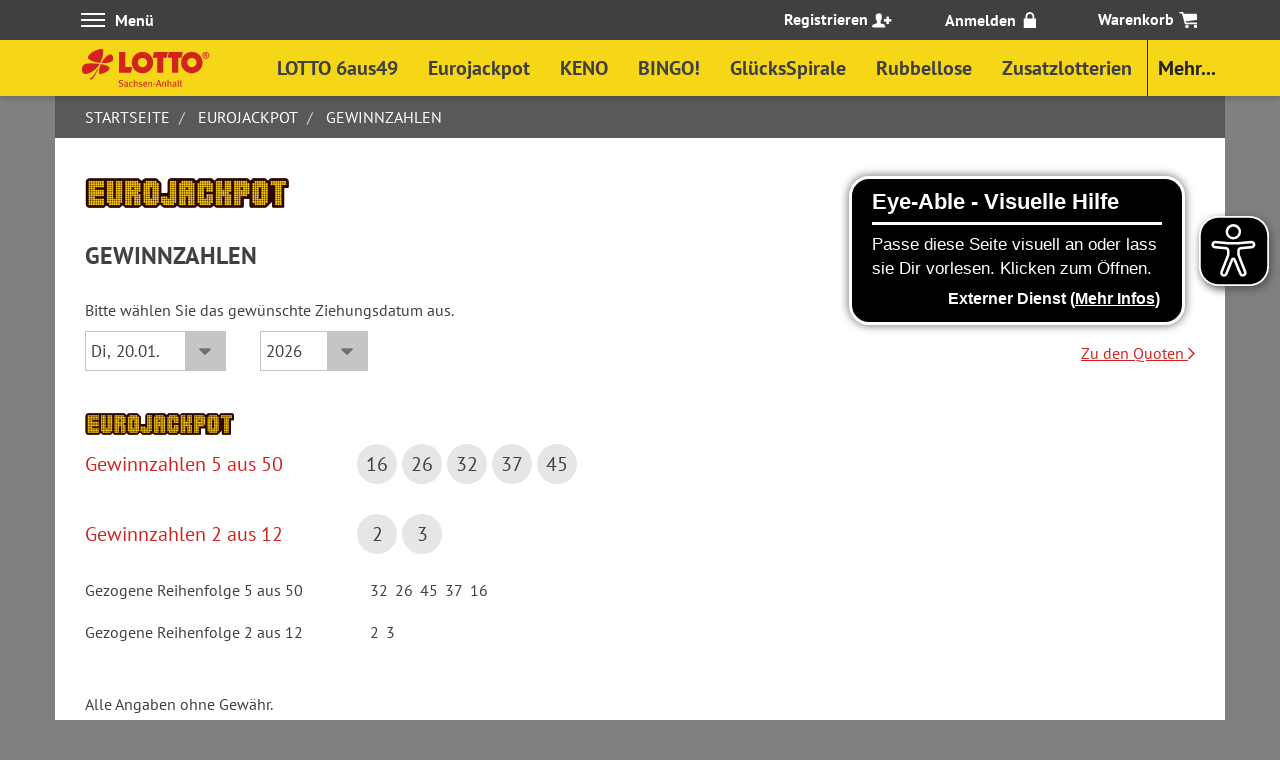

--- FILE ---
content_type: text/html; charset=ISO-8859-15
request_url: https://www.lottosachsenanhalt.de/eurojackpot/gewinnzahlen
body_size: 314103
content:
 <!DOCTYPE html>

<html lang="de">
  <head>
    <meta http-equiv="Content-Type" content="text/html" charset="iso-8859-1" />
    <meta http-equiv="X-UA-Compatible" content="IE=edge">
    <meta name="viewport" content="width=device-width, initial-scale=1, maximum-scale=5, user-scalable=yes, viewport-fit=cover">
    <meta name="format-detection" content="telephone=no" />
    <meta name="msapplication-tap-highlight" content="no"/>
    <meta name="theme-color" content="#f7dc16" media="(prefers-color-scheme: light)" />
    <meta name="theme-color" content="#f7dc16" media="(prefers-color-scheme: dark)" />

      <meta name="title" content="EuroJackpot - aktuelle Lottozahlen" />

  <meta name="description" content="Die aktuellen Gewinnzahlen von EuroJackpot sowie die Gewinnzahlen der letzten Wochen finden Sie hier im Überblick.
" />

  <meta name="keywords" content="Gewinnzahlen, EuroJackpot, Quoten" />

    <meta http-equiv="content-language" content="de" />
    <meta http-equiv="Content-Script-Type" content="text/javascript" />
    <meta http-equiv="Content-Style-Type" content="text/css" />
        
    <link rel="manifest" href="https://www.lottosachsenanhalt.de/static/gamebroker_11/de/manifest/manifest.json" />



    <link rel="icon" href="https://www.lottosachsenanhalt.de/static/gamebroker_11/de/images/favicon.ico" type="image/x-icon">
    

        <link rel="canonical" href="https://www.lottosachsenanhalt.de/eurojackpot/gewinnzahlen">
      <meta property="og:title" content="" />
  <meta property="og:type" content="website" />
      <meta property="og:image" content="https://www.lottosachsenanhalt.de" />
    <meta property="og:description" content="" />
      <meta property="og:url" content="https://www.lottosachsenanhalt.de/eurojackpot/gewinnzahlen" />
      
                                        <meta name="robots" content="index,follow">
    <meta name="author" content="MULTA MEDIO AG" />
    <meta name="copyright" content="MULTA MEDIO AG (www.multamedio.de)" />
          <title>EuroJackpot - aktuelle Lottozahlen</title>
    
    <link rel="manifest" href="https://www.lottosachsenanhalt.de/static/gamebroker_11/de/serviceworker/manifest.json">
        <link rel="stylesheet" href="https://www.lottosachsenanhalt.de/static/gamebroker_11/de/css/external.min__6-16-5_20251216114727.css">
    <link rel="stylesheet" href="https://www.lottosachsenanhalt.de/static/gamebroker_11/de//css/main.min__6-16-5_20251216114727.css">
    <link rel="stylesheet" href="https://www.lottosachsenanhalt.de/static/gamebroker_11/de/css/print.min__6-16-5_20251216114727.css" media="print">
                <style>
      input:-webkit-autofill {
        animation-name: autofill;
        animation-duration: 0.1s;
      }

      @keyframes autofill {
        from {}
        to {}
      }
    </style>

    <script src="https://www.lottosachsenanhalt.de/static/gamebroker_11/de/javascript/jquery.min__4287239b82cfd3d8588a8cba717340e0.js"></script>

    <script src="https://www.lottosachsenanhalt.de/static/gamebroker_11/de/javascript/external.min__584f208e4a893e6e75febe6b8afe2562.js"></script>

    <script src="https://www.lottosachsenanhalt.de/static/gamebroker_11/de/javascript/main.min__c5b42813b05bc32203dcd0367c5b164f.js"></script>
    <script src="https://www.lottosachsenanhalt.de/static/gamebroker_11/de/javascript/external/broprint.bundle.min.js"></script>

              <script type="text/javascript">
        let eA_domain = "www.lottosachsenanhalt.de";
        let eA_top = "30%";
        let eA_side = "right";
        let eA_bottom = "70%";
      </script>
      <script src="https://www.lottosachsenanhalt.de/static/gamebroker_11/de/javascript/external/eyeAbleInclude.js"></script>
    
        <script type='text/javascript' src='https://www.lottosachsenanhalt.de/dwr/engine.js?6-16-5_20251216114727'></script>
    <script type='text/javascript' src='https://www.lottosachsenanhalt.de/dwr/util.js?6-16-5_20251216114727'></script>
              <script src="https://cdn.jsdelivr.net/npm/friendly-challenge@0.9.9/widget.min.js" integrity="sha384-XvgtgKiSedbs8G/N6rNxgV2DAdFjsEgDnPuofLR/izMPxsEEeRLCst7pfWtibpTs" crossorigin="anonymous"></script>
                  <script src="https://www.lottosachsenanhalt.de/dwr/interface/InfoController.js?6-16-5_20251216114727" type="text/javascript"></script>
      <script type="text/javascript">
        InfoController.setDisplayResolution("de", 11, 11, window.screen.width, window.screen.height);
      </script>
    
    
    <script type="text/javascript">
      $(document).ready(function() {
                dwr.engine.setErrorHandler(function(aErrorMessage, aException){/* Do nothing */});

                de.multamedio.pfe.js.utils.ui.preventDoubleClick();

                gLoginModal = new de.multamedio.pfe.js.view.header.LoginModal()
        gLoginModal.initialize();

                gLoggedInMenu = new de.multamedio.pfe.js.view.header.LoggedInMenu()
        gLoggedInMenu.initialize();
                          svg4everybody();
        
                      });
    </script>

    <script type="text/javascript">
  $(function(aApplication) {
    var tNamespace = de.multamedio.pfe.js.components.smartmessages;
    var tManagerOptions = {
      containerSelector: '.notifications',
      categoryConfig: {
        'LOGIN_INFO': {
          animationDuration: 700,
          animation: tNamespace.SmartMessageHandlerAnimations.FADE,
          closeSelector: '.notification-close',
          displayDuration: 10000
        },
        'IMPORTANT_LOGIN_INFO': {
          animationDuration: 700,
          animation: tNamespace.SmartMessageHandlerAnimations.FADE,
          closeSelector: '.notification-close',
          displayDuration: 0         }
      },
    };

    gSmartMessageManager = new tNamespace.SmartMessageManager(tManagerOptions);
        


    
        
    gSmartMessageManager.showAllMessages();
  });
</script>
<script>
</script>                     
  <script>
    $(document).ready(function(){
      var tEtCcLoader = new de.multamedio.pfe.js.etracker.EtrackerCampaignControlLoader(de.multamedio.pfe.js.etracker.CC_EVENTTYPES.FORM);
    })
  </script>
    
              
    <script type="text/javascript">
             var et_seg2 = "";          </script>
             
    
    
                
<!-- Copyright (c) 2000-2022 etracker GmbH. All rights reserved. -->
<!-- This material may not be reproduced, displayed, modified or distributed -->
<!-- without the express prior written permission of the copyright holder. -->
<!-- etracker tracklet 5.0 -->
    <script type="text/javascript">
      var et_pagename = "Produkte > Eurojackpot > Gewinnzahlen und Quoten > Gewinnzahlen";
      var et_areas = "Gesamt/Website/Produkte/Eurojackpot/Gewinnzahlen und Quoten";
      var et_url = "https://www.lottosachsenanhalt.de/eurojackpot/gewinnzahlen";
      var et_target = "";
      var et_tval = "";
      var et_cust = 0;
      var et_tonr = "";
      var et_tsale = 0;
      var et_basket = "";
      var _btNoJquery = true;
    </script>
    <script id="_etLoader" type="text/javascript" charset="UTF-8" data-block-cookies="true" data-secure-code="wnxfgK" src="https://code.etracker.com/code/e.js" async></script>
    <!-- etracker tracklet 5.0 end -->
  
    

                  </head>

  <body ontouchstart="">
    
        

    <svg style="position: absolute; width: 0; height: 0;" width="0" height="0" version="1.1" xmlns="http://www.w3.org/2000/svg" xmlns:xlink="http://www.w3.org/1999/xlink">
  <defs>
    <symbol id="icon_dklb_close" viewBox="0 0 32 32">
      <title>dklb_close</title>
      <path class="path1" d="M31.11 4.443l-3.555-3.555-11.553 11.556-11.556-11.556-3.555 3.555 11.556 11.556-11.556 11.556 3.555 3.555 11.556-11.556 11.553 11.556 3.555-3.555-11.553-11.556z"></path>
    </symbol>
    <symbol id="icon_dklb_info" viewBox="0 0 7 32">
      <title>dklb_info</title>
      <path class="path1" d="M0.859 10.211h5.053v21.79h-5.053z"></path>
      <path class="path2" d="M6.737 3.368c0 1.86-1.508 3.368-3.368 3.368s-3.368-1.508-3.368-3.368c0-1.86 1.508-3.368 3.368-3.368s3.368 1.508 3.368 3.368z"></path>
    </symbol>
    <symbol id="icon_dklb_bt_arrow_left" viewBox="0 0 19 32">
      <title>dklb_bt_arrow_left</title>
      <path class="path1" d="M0 15.983l16.019 16.017 2.76-2.76-13.259-13.257 13.224-13.224-2.76-2.76z"></path>
    </symbol>
    <symbol id="icon_dklb_bt_arrow_right" viewBox="0 0 19 32">
      <title>dklb_bt_arrow_right</title>
      <path class="path1" d="M18.778 15.983l-16.019 16.017-2.76-2.76 13.259-13.257-13.224-13.224 2.76-2.76z"></path>
    </symbol>
    <symbol id="icon_dklb_sl_arrow_left" viewBox="0 0 17 32">
      <title>dklb_sl_arrow_left</title>
      <path class="path1" d="M16.001 32l-16.001-15.999 16.001-16.001 1.44 1.44-14.561 14.561 14.561 14.559z"></path>
    </symbol>
                    <svg id="icon_dklb_sl_arrow_right" xmlns="http://www.w3.org/2000/svg" viewBox="1 -1 8 17.5">
      <title>dklb_sl_arrow_right_</title>
      <polygon points="1.41 15.71 9.27 7.85 1.41 0 0.01 0.01 7.85 7.85 0 15.71 1.41 15.71"/>
      <polygon points="2.82 15.71 10.67 7.85 2.82 0 1.41 0.01 9.26 7.85 1.41 15.7 2.82 15.71" style="fill:#fff"/>
    </svg>
    <symbol id="lotto_kleeblatt" viewBox="0 0 33 32">
      <title>lotto_kleeblatt</title>
      <path fill="#fff" style="fill: var(--color1, #fff)" d="M20.98 14.54c1.756-3.455 4.297-6.7 7.308-8.425 1.946-1.114 4.093-0.584 4.634 2.13 0.412 2.061 0.35 3.644-1.037 4.556-2.352 1.545-6.572 2.040-10.905 1.741z"></path>
      <path fill="#fff" style="fill: var(--color1, #fff)" d="M18.828 14.427c-4.946-0.524-9.805-2.047-11.972-4.196-0.389-0.443-0.627-1.027-0.627-1.667 0-0.619 0.222-1.186 0.591-1.626l-0.003 0.004c2.186-3.443 7.928-6.4 12.637-6.908 1.507-0.163 2.461 0.217 2.536 1.905 0 0.032 0 0.069 0 0.107 0 4.54-1.172 8.806-3.229 12.513l0.067-0.132z"></path>
      <path fill="#fff" style="fill: var(--color1, #fff)" d="M18.24 15.475c-2.859 5.169-7.709 8.941-13.488 10.307l-0.141 0.028c-3.52 0.738-4.621-1.729-4.61-4.439 0.011-3.063 0.68-5.567 5.399-6.262 1.481-0.149 3.2-0.234 4.939-0.234 2.789 0 5.527 0.218 8.198 0.639l-0.296-0.038z"></path>
      <path fill="#fff" style="fill: var(--color1, #fff)" d="M19.605 15.681c3.766 0.62 7.038 1.58 8.328 2.838 0.416 0.342 0.68 0.857 0.68 1.434 0 0.511-0.207 0.974-0.542 1.309l0-0c-1.736 2.45-6.183 4.385-8.786 4.664-1.353 0.146-1.666-0.631-1.728-1.538 0.011-3.175 0.768-6.17 2.104-8.823l-0.052 0.114z"></path>
      <path fill="#fff" style="fill: var(--color1, #fff)" d="M17.002 19.952c-2.105 5.074-5.262 11.217-7.676 12.048l-1.436-1.502c3.408-0.227 6.965-7.485 8.027-9.835l1.085-0.706z"></path>
    </symbol>
    <symbol id="ic_online" viewBox="0 0 43 32">
      <title>ic_online</title>
      <path fill="#fff" style="fill: var(--color1, #fff); stroke: var(--color2, rgba(0, 0, 0, 0))" stroke="rgba(0, 0, 0, 0)" stroke-linejoin="miter" stroke-linecap="butt" stroke-miterlimit="4" stroke-width="1.2463" d="M17.749 26.161l-5.376-5.952c1.166-0.985 2.585-1.709 4.144-2.064l0.066-0.013c-0.090 0.609-0.142 1.311-0.142 2.026 0 0.001 0 0.002 0 0.003v-0c-0 0.010-0 0.022-0 0.034 0 2.164 0.484 4.215 1.349 6.050l-0.037-0.087zM9.486 17.008v0l-2.89-3.202c3.122-2.732 7.223-4.413 11.716-4.459l0.010-0c0.984 0 1.949 0.083 2.888 0.242l-0.101-0.014c-1.284 1.173-2.347 2.563-3.134 4.116l-0.038 0.082c-3.242 0.098-6.183 1.307-8.475 3.256l0.019-0.016zM3.629 10.513v0l-2.742-3.026c4.612-4.152 10.71-6.734 17.409-6.864l0.026-0c6.038 0.095 11.567 2.199 15.967 5.67l-0.056-0.043c-1.038-0.268-2.229-0.421-3.456-0.421-0.002 0-0.004 0-0.006 0h0c-0.004 0-0.008 0-0.013 0-1.574 0-3.089 0.254-4.506 0.723l0.101-0.029c-2.374-0.935-5.123-1.477-7.998-1.477-0.011 0-0.023 0-0.034 0h0.002c-5.634 0.001-10.785 2.071-14.734 5.491l0.028-0.024z"></path>
      <path fill="#0ee247" style="fill: var(--color3, #0ee247)" d="M30.771 32c-6.536-0.008-11.832-5.304-11.839-11.839v-0.001c0.008-6.536 5.304-11.832 11.839-11.839h0.001c6.536 0.008 11.832 5.304 11.839 11.839v0.001c-0.007 6.536-5.304 11.832-11.839 11.839h-0.001zM24.657 17.698l-2.955 2.955 7.879 7.88 10.834-10.834-2.956-2.955-7.879 7.88z"></path>
    </symbol>
    <symbol id="ic_offline" viewBox="0 0 44 32">
      <title>ic_offline</title>
      <path fill="#fff" style="fill: var(--color1, #fff); stroke: var(--color2, rgba(0, 0, 0, 0))" stroke="rgba(0, 0, 0, 0)" stroke-linejoin="miter" stroke-linecap="butt" stroke-miterlimit="4" stroke-width="1.3617" d="M16.297 25.155v0l-2.778-3.075c1.623-1.387 3.701-2.286 5.983-2.449l0.033-0.002-3.238 5.527zM10.367 18.584v0l-3.163-3.498c3.412-2.987 7.896-4.825 12.809-4.873l0.010-0c1.663 0.001 3.276 0.217 4.812 0.622l-0.131-0.029-2.568 4.383c-0.63-0.094-1.356-0.147-2.095-0.147-3.697 0-7.082 1.34-9.694 3.56l0.021-0.018zM36.103 11.506v0c-0.485-0.419-0.993-0.824-1.509-1.204l-4.413-7.605c3.427 1.418 6.375 3.272 8.953 5.539l-0.035-0.031-2.996 3.299zM3.956 11.487v0l-2.985-3.306c5.040-4.536 11.703-7.357 19.023-7.5l0.029-0c3.443 0.010 6.729 0.665 9.75 1.848l-0.183-0.063-2.407 4.108c-2.139-0.673-4.599-1.061-7.149-1.061-6.159 0-11.791 2.262-16.109 6l0.031-0.026z"></path>
      <path fill="#f7dc17" style="fill: var(--color4, #f7dc17)" d="M44.031 32h-28.596l14.358-24.511 14.238 24.511zM29.537 25.433c-1.128 0-2.043 0.914-2.043 2.043s0.914 2.043 2.043 2.043c1.128 0 2.043-0.914 2.043-2.043v0c0-1.128-0.914-2.043-2.043-2.043v0zM27.494 15.901v8.17h4.085v-8.17z"></path>
    </symbol>
  </defs>
</svg>
<!-- Inline SVG End -->

    <div id="device-helper">
      <div data-value="xs" class="device-xs visible-xs"></div>
      <div data-value="sm" class="device-sm visible-sm"></div>
      <div data-value="md" class="device-md visible-md"></div>
      <div data-value="lg" class="device-lg visible-lg"></div>
    </div>
    
    <div id="menu_bg"></div>
    <header id="main_nav">
            <div class="topbar">
  <div class="">
    <div class="container-fluid fb jc-fs">
      <nav id="topnav" aria-label="Hauptmenu">
        <button class="hamburger fb no-style fcs_underl" id="hamburger-1" title="Men&uuml;">
          <div>
            <span class="line"></span>
            <span class="line"></span>
            <span class="line"></span>
          </div>
          <span class="ml-10">Men&uuml;</span>
        </button>
                    
                                           
      
                                                                                                                                                                                                                               
      
                                                                                                                                                                                                                               
      
                                                                                                                                                                                                                               
      
                                                                                                                                                                                                 
      
                                                                                                                                                                   
      
                                                                                                                                                                                                                                                                                                                                                                                                                                                                                                             
      
                                                                                                                                     
      
                                                                                                                                                                                                                               
      
                                                                                                                                                                                                                               
      
                                                                                                                                                                                                 
      
                                                                                                                                                                                                                                                                                                                         
      
                                                                                                             <ul class="topnav_content">
                                                   <li class="has_sub">
                    <a tabindex="-1" href="">
                                      Unternehmen
                      <span></span>
                                       <span class="chevron_right">
                        <svg class="mm_icon icon_dklb_bt_arrow_right">
                          <use xmlns:xlink="http://www.w3.org/1999/xlink" xlink:href="https://www.lottosachsenanhalt.de/static/gamebroker_11/de/images/map.svg#icon_dklb_bt_arrow_right"></use>
                        </svg>
                      </span>
                    </a>
                                  
                                        
                                                            <ul class="sub sub_1">
                                                                                        <li data-ext>
                          <a tabindex="-1" href="https://www.lottosachsenanhalt.de/unternehmen/lotto-sachsen-anhalt?gbn=11" >
                                              Über LOTTO Sachsen-Anhalt
                                                  </a>
                          </li>
                                       
                                        
                                                                               
                                                                                                                                                                        
                                                                                                            <li class="sub sub_2">
                          <a tabindex="-1" tabindex="0" class="fcs_burgermenu" href="#">
                                              Zertifizierung
                                             </a>
                        <ul class="main-subsubmenu">

                                                    
                             
                                                            <li>
                                <a tabindex="-1"  href="https://www.lottosachsenanhalt.de/unternehmen/zertifizierung/zertifikate?gbn=11"  >
                                  Zertifikate
                                </a>
                              </li>
                                                                                    
                             
                                                            <li>
                                <a tabindex="-1"  href="https://www.lottosachsenanhalt.de/unternehmen/zertifizierung/responsible-disclosure?gbn=11"  >
                                  Responsible Disclosure
                                </a>
                              </li>
                                                                                                                </ul>                                                   </a>
                          </li>
                                       
                                        
                                                                                                            <li data-ext>
                          <a tabindex="-1" href="https://www.lottosachsenanhalt.de/unternehmen/compliance-management?gbn=11" >
                                              Compliance-Management
                                                  </a>
                          </li>
                                       
                                                                                                                                                                                                                                        
                                                                                                            <li class="sub sub_2">
                          <a tabindex="-1" tabindex="0" class="fcs_burgermenu" href="#">
                                              Karriere
                                             </a>
                        <ul class="main-subsubmenu">

                                                    
                             
                                                            <li>
                                <a tabindex="-1"  href="https://www.lottosachsenanhalt.de/unternehmen/karriere/arbeitgeber?gbn=11"  >
                                  LOTTO Sachsen-Anhalt als Arbeitgeber
                                </a>
                              </li>
                                                                                    
                             
                                                            <li>
                                <a tabindex="-1"  href="https://www.lottosachsenanhalt.de/unternehmen/karriere/stellenangebote?gbn=11"  >
                                  Stellenangebote
                                </a>
                              </li>
                                                                                    
                             
                                                            <li>
                                <a tabindex="-1"  href="https://www.lottosachsenanhalt.de/unternehmen/karriere/ausbildung?gbn=11"  >
                                  Ausbildung
                                </a>
                              </li>
                                                                                                                </ul>                                                   </a>
                          </li>
                                       
                                                                                                                                                                                                                                        
                                                                                                            <li class="sub sub_2">
                          <a tabindex="-1" tabindex="0" class="fcs_burgermenu" href="#">
                                              Presse
                                             </a>
                        <ul class="main-subsubmenu">

                                                    
                             
                                                            <li>
                                <a tabindex="-1"  href="https://www.lottosachsenanhalt.de/unternehmen/presse/pressekontakt?gbn=11"  >
                                  Pressekontakt
                                </a>
                              </li>
                                                                                    
                             
                                                            <li>
                                <a tabindex="-1"  href="https://www.lottosachsenanhalt.de/unternehmen/presse/pressemappe?gbn=11"  >
                                  Pressemappe
                                </a>
                              </li>
                                                                                    
                             
                                                            <li>
                                <a tabindex="-1"  href="https://www.lottosachsenanhalt.de/unternehmen/presse/fotogalerie?gbn=11"  >
                                  Fotogalerie
                                </a>
                              </li>
                                                                                                                </ul>                                                   </a>
                          </li>
                                       
                                        
                                                                               
                                        
                                                                                                            <li data-ext>
                          <a tabindex="-1" href="https://www.lottosachsenanhalt.de/unternehmen/vertriebspartner-werden?gbn=11" >
                                              Vertriebspartner werden
                                                  </a>
                          </li>
                                                            </ul>                                    </a>
                </li>
                                </li>
                             
      
                                                                                                                                <li class="has_sub">
                    <a tabindex="-1" href="">
                                      Service
                      <span></span>
                                       <span class="chevron_right">
                        <svg class="mm_icon icon_dklb_bt_arrow_right">
                          <use xmlns:xlink="http://www.w3.org/1999/xlink" xlink:href="https://www.lottosachsenanhalt.de/static/gamebroker_11/de/images/map.svg#icon_dklb_bt_arrow_right"></use>
                        </svg>
                      </span>
                    </a>
                                  
                                        
                                                            <ul class="sub sub_1">
                                                                                        <li data-ext>
                          <a tabindex="-1" href="https://www.lottosachsenanhalt.de/service/verkaufsstellensuche?gbn=11" >
                                              Verkaufsstellensuche
                                                  </a>
                          </li>
                                       
                                        
                                                                               
                                        
                                                                                                            <li data-ext>
                          <a tabindex="-1" href="https://www.lottosachsenanhalt.de/service/gewinnanfrage?gbn=11" >
                                              Gewinnanfrage
                                                  </a>
                          </li>
                                       
                                        
                                                                               
                                        
                                                                                                            <li data-ext>
                          <a tabindex="-1" href="https://www.lottosachsenanhalt.de/lottoaktuell?gbn=11" >
                                              LOTTO aktuell
                                                  </a>
                          </li>
                                       
                                        
                                                                               
                                        
                                                                                                            <li data-ext>
                          <a tabindex="-1" href="https://www.lottosachsenanhalt.de/kundeninfo?gbn=11" >
                                              Kundeninformationen
                                                  </a>
                          </li>
                                       
                                        
                                                                                                            <li data-ext>
                          <a tabindex="-1" href="https://www.lottosachsenanhalt.de/service/dauerschein-kuendigen?gbn=11" >
                                              Dauerschein kündigen
                                                  </a>
                          </li>
                                       
                                        
                                                                                                    </ul>                                    </a>
                </li>
                                </li>
                             
      
                                                                                                                                <li class="has_sub">
                    <a tabindex="-1" href="">
                                      Aktuelles
                      <span></span>
                                       <span class="chevron_right">
                        <svg class="mm_icon icon_dklb_bt_arrow_right">
                          <use xmlns:xlink="http://www.w3.org/1999/xlink" xlink:href="https://www.lottosachsenanhalt.de/static/gamebroker_11/de/images/map.svg#icon_dklb_bt_arrow_right"></use>
                        </svg>
                      </span>
                    </a>
                                  
                                        
                                                            <ul class="sub sub_1">
                                                                                        <li data-ext>
                          <a tabindex="-1" href="https://www.lottosachsenanhalt.de/aktuelles/jackpot?gbn=11" >
                                              Jackpots
                                                  </a>
                          </li>
                                       
                                                                                                                                                                                                                                                                                                        
                                                                                                            <li class="sub sub_2">
                          <a tabindex="-1" tabindex="0" class="fcs_burgermenu" href="#">
                                              Sonderauslosungen
                                             </a>
                        <ul class="main-subsubmenu">

                                                    
                             
                                                            <li>
                                <a tabindex="-1"  href="https://www.lottosachsenanhalt.de/aktuelles/sonderauslosung/aktuell?gbn=11"  >
                                  Aktuell
                                </a>
                              </li>
                                                                                    
                             
                                                            <li>
                                <a tabindex="-1"  href="https://www.lottosachsenanhalt.de/aktuelles/sonderauslosung/vorschau?gbn=11"  >
                                  Vorschau
                                </a>
                              </li>
                                                                                    
                             
                                                            <li>
                                <a tabindex="-1"  href="https://www.lottosachsenanhalt.de/aktuelles/sonderauslosung/gewinner?gbn=11"  >
                                  Gewinner
                                </a>
                              </li>
                                                                                    
                             
                                                            <li>
                                <a tabindex="-1"  href="https://www.lottosachsenanhalt.de/zusatzverlosung?gbn=11"  >
                                  Zusatzverlosung
                                </a>
                              </li>
                                                                                                                </ul>                                                   </a>
                          </li>
                                       
                                                                                  
                                                                                                            <li data-ext>
                          <a tabindex="-1" href="https://www.lottosachsenanhalt.de/aktuelles/news?gbn=11" >
                                              News
                                                  </a>
                          </li>
                                       
                                        
                                                                                                            <li data-ext>
                          <a tabindex="-1" href="https://www.lottosachsenanhalt.de/aktuelles/millionaere?gbn=11" >
                                              Millionäre in Sachsen-Anhalt
                                                  </a>
                          </li>
                                       
                                        
                                                                                                    </ul>                                    </a>
                </li>
                                </li>
                             
      
                                                                                              <li>
                    <a tabindex="-1" href="https://www.lottosachsenanhalt.de/glueckshoroskop?gbn=11" >
                                                        Glückshoroskop
                      <span></span>
                                   </a>
                </li>
                                </li>
                             
      
                                                                                                                                <li class="has_sub">
                    <a tabindex="-1" href="">
                                      LOTTO fördert
                      <span></span>
                                       <span class="chevron_right">
                        <svg class="mm_icon icon_dklb_bt_arrow_right">
                          <use xmlns:xlink="http://www.w3.org/1999/xlink" xlink:href="https://www.lottosachsenanhalt.de/static/gamebroker_11/de/images/map.svg#icon_dklb_bt_arrow_right"></use>
                        </svg>
                      </span>
                    </a>
                                  
                                        
                                                            <ul class="sub sub_1">
                                                                                        <li data-ext>
                          <a tabindex="-1" href="https://www.lottosachsenanhalt.de/lotto-foerdert/So-funktioniert-LOTTO-foerdert?gbn=11" >
                                              So funktioniert LOTTO fördert
                                                  </a>
                          </li>
                                       
                                        
                                                                                                            <li data-ext>
                          <a tabindex="-1" href="https://www.lottosachsenanhalt.de/lotto-foerdert/projektfoerderung?gbn=11" >
                                              Projektförderung beantragen
                                                  </a>
                          </li>
                                       
                                        
                                                                                                            <li data-ext>
                          <a tabindex="-1" href="https://www.lottosachsenanhalt.de/lotto-foerdert/sportpatenschaften?gbn=11" >
                                              Sportpatenschaft beantragen
                                                  </a>
                          </li>
                                       
                                                                                  
                                                                                                            <li data-ext>
                          <a tabindex="-1" href="https://www.lottosachsenanhalt.de/lotto-foerdert/aktuelles?gbn=11" >
                                              Aktuelle Projekte
                                                  </a>
                          </li>
                                       
                                        
                                                                               
                                        
                                                                               
                                        
                                                                                                    </ul>                                    </a>
                </li>
                                </li>
                             
      
                                                                                                       
      
                                           
      
                                           
      
                                           
      
                                           
      
                                           
      
                                                                                              <li>
                    <a tabindex="-1" href="https://www.lottosachsenanhalt.de/apps?gbn=11" >
                                                        Apps
                      <span></span>
                                   </a>
                </li>
                                </li>
                             
      
                                                                                                                                                                                                                               
      
                                           
      
                                           
      
                                           
      
                                           
      
                                           
      
                                           
      
                                                                                              <li>
                    <a tabindex="-1" href="https://www.lottosachsenanhalt.de/newsletter?gbn=11" >
                                                        Newsletter
                      <span></span>
                                   </a>
                </li>
                                </li>
                             
      
                                           
      
                                           
      
                                           
      
                                           
      
                                           
      
                                                                                                                                                                                                                                                                                                                                                                                                                                                                                                                                                                                                                                                                                                                                                                                                                                                                                                                                                                                                                                                                                                                                                                                                                                                                                                                                                                                                                                                                                                                                                                                                                                                                                                                                                                                                                                                                                                                                                                                                                                                                                                                                                                                                                                                                                                                                                                                                                                                                                                                                                                                                                                                                                                                                                                                                                                                                                                                   
      
                                           
      
                                                                                                                                     
      
                                           
      
                                           
      
                                           
      
                                           
      
                                                                                                       
      
                                                                                                                                                                                                                               
      
                                                                                                                                                                   
      
                                           
      
                                                                                              <li>
                    <a tabindex="-1" href="https://www.lottosachsenanhalt.de/verantwortung?gbn=11" >
                                                        Bewusst spielen - sicher gewinnen
                      <span></span>
                                   </a>
                </li>
                                </li>
                             
                                 <li id="install_btn" hidden="true" class="install-wrap">
            <h3></h3>
            <div class="notification-row">
              <div class="notification_col-2">
                <span class="notification_logo">
                                  </span>
              </div>
              <div class="notification-col-10">
                <p></p>
              </div>
            </div>
            <span class="icon icon-close">
              <svg class="mm_icon icon_dklb_close">
                <use xmlns:xlink="http://www.w3.org/1999/xlink" xlink:href="https://www.lottosachsenanhalt.de/static/gamebroker_11/de/images/map.svg#icon_dklb_close"></use>
              </svg>
            </span>
          </li>
                  </ul><!-- ebde-->
      </nav>
      <div class="user_box fb  flexend ">
                <div id="register-toggle" class="button_top fcs_underl top login_top" >
          <a href="https://www.lottosachsenanhalt.de/registrierung?gbn=11" title="Registrieren">
            <span class="login-txt">Registrieren</span>
            <span class="top_icon register_icon">
              <svg class="mm_icon icon-ic-menu fill_white">
                <use xlink:href="https://www.lottosachsenanhalt.de/static/gamebroker_11/de/images/map.svg#icon-ic-menu"></use>
              </svg>
            </span>
          </a>
        </div>
                <div id="login-toggle" class="button_top login_top">
          <button class="login_topbar no-style fcs_underl" title="Anmelden">
            <span>
              <span class="login-txt">Anmelden</span>
              <span class="top_icon lock_icon">
                <svg class="mm_icon icon_dklb_lock">
                  <use xlink:href="https://www.lottosachsenanhalt.de/static/gamebroker_11/de/images/map.svg#icon_dklb_lock"></use>
                </svg>
              </span>
            </span>
          </button>
          <div class="login_content">
            <div id="tab-one-body" class="tab-body tab-one login-tab-content" data-tabindex="0">
              <form id="topmenuLogin" novalidate method="post" action="https://www.lottosachsenanhalt.de/controller/AuthenticationController/menuLogin?gbn=11" name="modal_login">
                <div class="col-xs-12">
                  <p class="body_font">Bitte f&uuml;llen Sie die nachfolgenden Felder aus, damit Sie unser Spieleangebot nutzen k&ouml;nnen.</p>
                  <div class="input-wrapper ffl-wrapper">
                    <input tabindex="-1" id="loginmail" type="email" class="form-element fcs_login body_font login_mail_modal tabbable" maxlength="50" alt="E-Mail-Adresse" title="E-Mail-Adresse" name="loginphrase">
                    <label for="loginmail" class="ffl-label body_font">E-Mail-Adresse</label>
                  </div>
                  <div class="input-wrapper ffl-wrapper">
                    <input tabindex="-1" id="loginpassword" type="password" title="Passwort" class="form-element fcs_login body_font tabbable" name="password" maxlength="20" alt="Passwort" title="Passwort">
                    <label for="loginpassword" class="ffl-label body_font">Passwort</label>
                  </div>
                </div>
                                <div class="col-xs-12">
                  <button tabindex="-1" id="frc-top-submit" type="submit" class="btn btn-primary fcs_login btn-block margin_elements_half _ndc et_login login-btn tabbable">
                    ANMELDEN
                    <span class="chevron_right">
                      <svg class="mm_icon icon_dklb_bt_arrow_right fill_white">
                        <use xmlns:xlink="http://www.w3.org/1999/xlink" xlink:href="https://www.lottosachsenanhalt.de/static/gamebroker_11/de/images/map.svg#icon_dklb_bt_arrow_right"></use>
                      </svg>
                    </span>
                  </button>
                  <div class="fb">
                    <div class="no_gutter ml-auto jc-fe">
                      <a tabindex="-1" href="https://www.lottosachsenanhalt.de/passwort-vergessen?gbn=11" class="et_pwrecovery fcs_login tabbable">Passwort vergessen?</a>
                    </div>
                  </div>
                </div>
                <div class="col-xs-12">
                  <div class="text-center margin_elements_half reg_ad">
                    <span class="reg_hint"><strong>Neu hier?</strong> Dann hier registrieren!</span>
                  </div>
                  <a tabindex="-1" href="https://www.lottosachsenanhalt.de/registrierung?gbn=11" class="btn btn-block fcs_login btn-outline btn-40 btn-red tabbable">
                    JETZT REGISTRIEREN
                    <span class="chevron_right fill_red">
                      <svg class="mm_icon icon_dklb_bt_arrow_right">
                        <use xmlns:xlink="http://www.w3.org/1999/xlink" xlink:href="https://www.lottosachsenanhalt.de/static/gamebroker_11/de/images/map.svg#icon_dklb_bt_arrow_right"></use>
                      </svg>
                    </span>
                  </a>
                </div>
              </form>
            </div>
          </div>
        </div>
                            <div id="basket-toggle" class="button_top basket_top top fcs_underl">
              <a href="https://www.lottosachsenanhalt.de/warenkorb?gbn=11" title="Warenkorb">
                <span>Warenkorb</span>
                                <span class="top_icon">
                  <svg class="mm_icon dklb_warenkorb fill_white">
                    <use xlink:href="https://www.lottosachsenanhalt.de/static/gamebroker_11/de/images/map.svg#dklb_warenkorb"></use>
                  </svg>
                </span>
                <span id="sidebar-basket-count" class="hide">
                                  </span>
              </a>
            </div>
          </div>
      </div>
    </div>
  </div>
</div>
<script>
  var gLugasInactiveConfig = {
      'lugasInactiveSelector': '.lugas_active',
      'lugasInactiveHint': "Mit der Teilnahme an <strong>T&auml;gliche Spiele</strong> mit mehr als zwei Ziehungen pro Woche (KENO, Rubbellose) wurden Sie als aktiv an die l&auml;nder&uuml;bergreifende Aktivit&auml;tsdatei (LUGAS) gemeldet. Nach Ihrer Inaktiv-Meldung k&ouml;nnen Sie f&uuml;r f&uuml;nf Minuten bei keinem in Deutschland lizenzierten Gl&uuml;cksspielanbieter an Lotterien mit t&auml;glicher bzw. sofortiger Teilnahmem&ouml;glichkeit teilnehmen.",
      'lugasInactiveResult': "Sie nehmen jetzt nicht mehr aktiv an <strong>T&auml;gliche Spiele</strong> teil."
    }
  var gLugasActiveTimerConfig = {
    'lugasTimerSlot': '.session-timer',
    'staticPath': 'https://www.lottosachsenanhalt.de/static/gamebroker_11/de/javascript',
    }
  var gConfigSpec = new de.multamedio.pfe.js.base.ConfigSpec(11,
     11, 'de');
  $(document).ready(function() {
    var gTopMenu = new de.multamedio.pfe.js.view.TopMenu(gLugasInactiveConfig, gConfigSpec);
    
      })
  $(document).ready(function() {
    new de.multamedio.pfe.js.views.LoginView('topmenuLogin')
    $('.ffl-wrapper').floatingFormLabels();
  });
</script>
      <nav class="megamenu" aria-label="Megamenu">
  <header class="">
    <div class="container-fluid fb jc-fs ai-c jc-fe-768">
            <a href="https://www.lottosachsenanhalt.de/home?gbn=11" class="link-logo fb-100-768">
        <svg class="mm_icon icon_logo-ltsa fill_red header logo fcs_logo" viewBox="0 0 113 32">
  <title>LOTTO-Logo mit Link zur Startseite</title>
  <use xmlns:xlink="http://www.w3.org/1999/xlink" xlink:href="https://www.lottosachsenanhalt.de/static/gamebroker_11/de/images/map.svg#icon_logo-ltsa"></use>
</svg>
      </a>
            <ul id="game-menu" class="fb">
                                    
                                                                
                                      <li class="lvl1 fb jc-c" data-nav="top-menu" data-submenu-id="mm_sub0" >
                          <a href="" id="mm_sublink0" class="no-link fcs_topbar">
                <div class="activated" title=" LOTTO 6aus49">
                                                            <svg class="mm_icon icon_dklb_lotto_6aus49 logo">
                                                <use xmlns:xlink="http://www.w3.org/1999/xlink" xlink:href="https://www.lottosachsenanhalt.de/static/gamebroker_11/de/images/map.svg#icon_dklb_lotto_6aus49"></use>
                                              </svg>
                                                      </div>
                <div class="deactivated" title="LOTTO 6aus49">
                  LOTTO 6aus49
                </div>
              </a>
            </li>
                                                                            
                                      <li class="lvl1 fb jc-c" data-nav="top-menu" data-submenu-id="mm_sub1" >
                          <a href="" id="mm_sublink1" class="no-link fcs_topbar">
                <div class="activated" title=" Eurojackpot">
                                                            <svg class="mm_icon icon_dklb_eurojackpot logo">
                                                <use xmlns:xlink="http://www.w3.org/1999/xlink" xlink:href="https://www.lottosachsenanhalt.de/static/gamebroker_11/de/images/map.svg#icon_dklb_eurojackpot"></use>
                                              </svg>
                                                      </div>
                <div class="deactivated" title="Eurojackpot">
                  Eurojackpot
                </div>
              </a>
            </li>
                                                                            
                                      <li class="lvl1 fb jc-c" data-nav="top-menu" data-submenu-id="mm_sub2" >
                          <a href="" id="mm_sublink2" class="no-link fcs_topbar">
                <div class="activated" title=" KENO">
                                                            <svg class="mm_icon icon_dklb_keno logo">
                                                <use xmlns:xlink="http://www.w3.org/1999/xlink" xlink:href="https://www.lottosachsenanhalt.de/static/gamebroker_11/de/images/map.svg#icon_dklb_keno"></use>
                                              </svg>
                                                      </div>
                <div class="deactivated" title="KENO">
                  KENO
                </div>
              </a>
            </li>
                                                                            
                                      <li class="lvl1 fb jc-c" data-nav="top-menu" data-submenu-id="mm_sub3" >
                          <a href="" id="mm_sublink3" class="no-link fcs_topbar">
                <div class="activated" title=" BINGO!">
                                                            <svg class="mm_icon icon_dklb_umweltbingo logo">
                                                <use xmlns:xlink="http://www.w3.org/1999/xlink" xlink:href="https://www.lottosachsenanhalt.de/static/gamebroker_11/de/images/map.svg#icon_dklb_umweltbingo"></use>
                                              </svg>
                                                      </div>
                <div class="deactivated" title="BINGO!">
                  BINGO!
                </div>
              </a>
            </li>
                                                                            
                                      <li class="lvl1 fb jc-c" data-nav="top-menu" data-submenu-id="mm_sub4" >
                          <a href="" id="mm_sublink4" class="no-link fcs_topbar">
                <div class="activated" title=" GlücksSpirale">
                                                                                    <svg class="mm_icon icon_dklb_gluecksspirale_new logo">
                        <use xmlns:xlink="http://www.w3.org/1999/xlink" xlink:href="https://www.lottosachsenanhalt.de/static/gamebroker_11/de/images/map.svg#icon_dklb_gluecksspirale_new"></use>
                        </svg>
                                                                            </div>
                <div class="deactivated" title="GlücksSpirale">
                  GlücksSpirale
                </div>
              </a>
            </li>
                                                                            
                                      <li class="lvl1 fb jc-c" data-nav="top-menu" data-submenu-id="mm_sub5" >
                          <a href="" id="mm_sublink5" class="no-link fcs_topbar">
                <div class="activated" title=" Rubbellose">
                                                            <svg class="mm_icon icon_dklb_rubbellose logo">
                                                <use xmlns:xlink="http://www.w3.org/1999/xlink" xlink:href="https://www.lottosachsenanhalt.de/static/gamebroker_11/de/images/map.svg#icon_dklb_rubbellose"></use>
                                              </svg>
                                                      </div>
                <div class="deactivated" title="Rubbellose">
                  Rubbellose
                </div>
              </a>
            </li>
                                                                            
                                      <li class="lvl1 fb jc-c" data-nav="top-menu" data-submenu-id="mm_sub6" >
                          <a href="" id="mm_sublink6" class="no-link fcs_topbar">
                <div class="activated" title=" Zusatzlotterien">
                                    Zusatzlotterien
                                  </div>
                <div class="deactivated" title="Zusatzlotterien">
                  Zusatzlotterien
                </div>
              </a>
            </li>
                                                                                                  
                                      <li class="lvl1 fb jc-c" data-nav="top-menu" data-submenu-id="mm_sub7" >
                          <a href="" id="mm_sublink7" class="no-link fcs_topbar">
                <div class="activated" title=" Weitere Produkte">
                                    Weitere Produkte
                                  </div>
                <div class="deactivated" title="Weitere Produkte">
                  Weitere Produkte
                </div>
              </a>
            </li>
                                                                                                                                                                                      
                                                                                                                                                    
                                                                                                                                                                                                                                            
                                                                                                                                                                                                                      
                                                                                                                                                                                                                                            
                                                                                                                                                    
                                      
                                                                                                                                                                                                
                                                                                  
                                      
                                      
                                      
                                      
                                      
                                      
                                                                                                                                                                          
                                      
                                      
                                      
                                      
                                      
                                      
                                      
                                      
                                      
                                      
                                      
                                      
                                                                                                                                                                                                                                                                                                                                                                                                                                                                                                                                                                                                                                                                                                                                                                                                                                                                                                                                                                                                                                                                                                                                                                                                                                                                                                                                                                                                                                                                                                                                                                                                                                                                                                                                                                                                                                                                                                                                                                                                                                                                                                                                              
                                      
                                                                                                        
                                      
                                      
                                      
                                      
                                                                                  
                                                                                                                                                                          
                                                                                                                              
                                      
                                      
                        </ul>

      <button type="button" id="overflow_btn" class="no-style fcs_more_less" data-text="Mehr..." title="Mehr..." data-alt-text="Weniger..." tabindex="0">
              </button>
    </div>
    <div class="overflow_row">
      <div class="container-fluid">
        <ul id="overflow_menu" class="fb jc-fe">
                  </ul>
      </div>
    </div>
  </header>
    <div class="megamenu_containers home">
    <div class="">
                
                                      
                                                                                                                                                                                                                                                                                                                                         <div id="mm_sub0" class="mm_container">
            <div class="container-fluid fb jc-fs pt-row">
                                                                                                                                             <div id="qt_lotto" class="fb-25">
                                                                                                                                                              <a href="https://www.lottosachsenanhalt.de/lotto6aus49/normalschein?gbn=11" class="btn btn-block btn-primary btn-lotto " tabindex="0">
                        Normalschein
                        <span class="chevron_right">
                          <svg class="mm_icon icon_dklb_bt_arrow_right fill_white">
                            <use xmlns:xlink="http://www.w3.org/1999/xlink" xlink:href="https://www.lottosachsenanhalt.de/static/gamebroker_11/de/images/map.svg#icon_dklb_bt_arrow_right"></use>
                          </svg>
                        </span>
                      </a>
                                                                                                                                                                <a href="https://www.lottosachsenanhalt.de/lotto6aus49/systemschein?gbn=11" class="btn btn-block btn-primary btn-lotto " tabindex="0">
                        Systemschein
                        <span class="chevron_right">
                          <svg class="mm_icon icon_dklb_bt_arrow_right fill_white">
                            <use xmlns:xlink="http://www.w3.org/1999/xlink" xlink:href="https://www.lottosachsenanhalt.de/static/gamebroker_11/de/images/map.svg#icon_dklb_bt_arrow_right"></use>
                          </svg>
                        </span>
                      </a>
                                                                                                                                                                                                                                                                                                                                                                                                                                                                                                                                                                                                                                                                                                                                                                                                                                                                                                        
  <script type="text/javascript" src="https://www.lottosachsenanhalt.de/dwr/interface/ShoppingBasketController.js?6-16-5_20251216114727"></script>
  <script type="text/javascript" src="https://www.lottosachsenanhalt.de/dwr/interface/TicketManagementController.js?6-16-5_20251216114727"></script>

    




      
    
        
    
    
<script type="text/javascript">
        var gLottoNormalTicketFeatures_lotto = {
  maxFieldCount: 16,
  ticketNo: {
    available: true
  },
  duration: {
    available: true
  },
  drawing: {
    available: true
  },
  abo: {
    month: {
      available: true
    },
    jackpot: {
      available: true
    }
  },
  predate: {
    available: true
  },
  s77: {
    available: true,
    mode: 'simple'
  },
  s6: {
    available: true,
    mode: 'simple'
  },
  gs: {
    available: true,
    mode: 'simple'
  },
  gp: {
    available: false,
    mode: 'simple'
  }
};

var gLottoNormalTicketData_lotto = {
  ln: null,
  lz: 1,
        zt: 1,
  ti: {},
  s7: [0],
  s6: [0],
  gs: [0],
  gp: [0],
  ex: 0,
  tc: 0,
  vd: ''
};
              var gErrorMapping_lotto_mm = {
    'PFE.JS.TICKETS.VIEW.INFO_ABO': 'Mit dem Dauerschein w&auml;hlen Sie eine bequeme Art der Spielteilnahme. Ihr Schein nimmt so lange Sie wollen an den von Ihnen gew&auml;hlten Ziehungen teil. Den Spieleinsatz buchen wir w&ouml;chentlich ab, Sie m&uuml;ssen sich um nichts weiter k&uuml;mmern, wenn Sie &quot;Automatische w&ouml;chentliche Abbuchung per Lastschrift&quot; aktivieren. Daf&uuml;r klicken Sie im Bezahlvorgang unter Aufladen Dauerschein(e) \"aktivieren\" an.<br/><br/>Sollte eine Spielscheinabgabe nicht m&ouml;glich sein, informieren wir Sie per E-Mail.<br/><br/>Eine &Uuml;bersicht Ihrer Dauerscheine finden Sie unter &quot;Mein LOTTO / Meine Spiele&quot;',
    'PFE.JS.TICKETS.LOGIC.GP_SET_FAILED_NO_GS_ACTIVE': 'Sie haben die Zusatzlotterie Gl&uuml;cksSpirale-Sieger-Chance aktiviert. Diese ist nur in Kombination mit der Gl&uuml;cksSpirale w&auml;hlbar. M&ouml;chten Sie beide Spielarten aktivieren?',
    'PFE.JS.TICKETS.LOGIC.GP_INAKTIVE_NO_GS_ACTIVE': 'Die Auswahl der Gl&uuml;cksSpirale-Sieger-Chance ist nur gemeinsam mit der Gl&uuml;cksSpirale m&ouml;glich. Die Zusatzlotterie Gl&uuml;cksSpirale-Sieger-Chance wurde daher ebenfalls f&uuml;r diesen Spielschein abgew&auml;hlt.',
    'PFE.JS.TICKETS.LOGIC.TIPFIELD_QUICKTIPP_NO_KENOTYPE': 'Bitte w&auml;hlen Sie einen KENO-Typen aus.',
    'PFE.JS.TICKETS.LOGIC.NO_SUCH_SYSTEM': 'Bitte w&auml;hlen Sie einen KENO-Typen aus.',
    'PFE.JS.TICKETS.LOGIC.TIPFIELD_QUICKTIPP_NO_STAKE': 'Bitte w&auml;hlen Sie einen Einsatz aus.',
    'PFE.JS.TICKETS.LOGIC.TIPFIELD_QUICKTIPP_NO_VALUE': 'Bitte w&auml;hlen Sie die Anzahl der Quicktipps aus.',
    'PFE.JS.TICKETS.VIEW.NO_JP_VALUE': 'Bitte w&auml;hlen Sie eine Jackpot-H&ouml;he, ab der der Spielschein an Ziehungen teilnehmen soll.',
    'PFE.JS.TICKETS.VIEW.INFO_JACKPOT_HUNTER': 'Mit dem &quot;Jackpot-J&auml;ger&quot; steigen Sie automatisch und immer wieder ins Spiel ein, sobald Ihre gew&auml;hlte Jackpot-H&ouml;he erreicht wird und bleiben solange im Spiel, bis der Jackpot f&auml;llt. Dabei ist der Zeitraum Ihrer aktiven Spielteilnahme abh&auml;ngig von der Dauer der Jackpot-Phase.<br/>Der Spieleinsatz wird je Teilnahme abgebucht. Wenn Sie die &quot;Automatische w&ouml;chentliche Abbuchung per Lastschrift&quot; aktivieren, erfolgt diese per Lastschrift automatisch. Eine &Uuml;bersicht Ihrer Jackpot-J&auml;ger-Scheine finden Sie unter Mein LOTTO / Meine Spiele. Im Bereich &quot;Dauerscheine / Jackpot-J&auml;ger&quot; kann der Jackpot-J&auml;ger zu jeder Zeit deaktiviert werden.<br/>Sollte eine Spielscheinabgabe nicht m&ouml;glich sein, informieren wir Sie per E-Mail.'
  }

  var tLimits_lotto_mm = {
    maxLimit: 1.0000001E7,
    personalLimit: 1.0000001E7
  }

  var tConfigSpec = new de.multamedio.pfe.js.base.ConfigSpec(11,
    11, 'de');

  var tJPAboPropertyValuesLotto = [5,8,10,15,20,25];
        var tJPAboPropertyValuesEjp = [15,25,40,60,70,80,90,100,110,120];


      gLottoNormalQuicktipView_lotto = new de.multamedio.pfe.js.tickets.view.LottoNormalQuicktipView();
              
  $(document).ready(function() {
    
       gLottoNormalQuicktipView_lotto.initEtracker("prereceipt", "lo_js");     gLottoNormalQuicktipView_lotto.initialize(gLottoNormalTicketFeatures_lotto, gLottoNormalTicketData_lotto, gErrorMapping_lotto_mm, tLimits_lotto_mm, tConfigSpec, tJPAboPropertyValuesLotto, false);
                    })

</script>
                                              <div class="klix_wrap">
                          
                                                      <div class="checkbox_container border ">
                                                              <input type="checkbox" class="klix" title="Dauerschein aktivieren" onchange="gLottoNormalQuicktipView_lotto.iAboView.toggle(this, 'month');" name="klix_lotto_lotto" id="klix_lotto_lotto" tabindex="0">
                                                            <label for="klix_lotto_lotto">
                                <span class="mm_label">
                                  Dauerschein
                                </span>
                              </label>
                            </div>
                                                                                <div class="checkbox_container border">
                              <input type="checkbox" class="findJP" onchange="gLottoNormalQuicktipView_lotto.iAboView.toggle(this, 'jackpot');" name="jackpot_hunter_input_lotto_lotto" id="jackpot_hunter_input_lotto_lotto" tabindex="0">
                              <label for="jackpot_hunter_input_lotto_lotto">
                                <span class="mm_label" title="Jackpot-J&auml;ger aktivieren">
                                  Jackpot-J&auml;ger
                                </span>
                              </label>
                            </div>
                            <div class="input-wrapper edit hide" id="jackpot_hunter_amount_wrapper_lotto_lotto">
                              <input aria-label="Jackpoth&ouml;he" disabled="disabled" type="text" tabindex="0">
                              <span onclick="gLottoNormalQuicktipView_lotto.iAboView.openJackpotModeDialog()">
                                <svg class="mm_icon icon_dklb_edit fill_grey">
                                  <use xmlns:xlink="http://www.w3.org/1999/xlink" xlink:href="https://www.lottosachsenanhalt.de/static/gamebroker_11/de/images/map.svg#icon_dklb_edit"></use>
                                </svg>
                              </span>
                            </div>
                                                  </div>
                      
                                            <div class="quicktipp mt-row lotto">
                                                  <span class="header">Quicktipp spielen</span>
                                                <div class="btn-flex-row jc-c">
                                                  <button onclick="gLottoNormalQuicktipView_lotto.doQuicktipAndSend('https://www.lottosachsenanhalt.de/lotto6aus49/normalschein?gbn=11', 2)" class="btn btn-flex btn-primary btn-lotto" data-qtbtn="true" tabindex="0">+2</button>
                                                  <button onclick="gLottoNormalQuicktipView_lotto.doQuicktipAndSend('https://www.lottosachsenanhalt.de/lotto6aus49/normalschein?gbn=11', 4)" class="btn btn-flex btn-primary btn-lotto" data-qtbtn="true" tabindex="0">+4</button>
                                                  <button onclick="gLottoNormalQuicktipView_lotto.doQuicktipAndSend('https://www.lottosachsenanhalt.de/lotto6aus49/normalschein?gbn=11', 8)" class="btn btn-flex btn-primary btn-lotto" data-qtbtn="true" tabindex="0">+8</button>
                                                  <button onclick="gLottoNormalQuicktipView_lotto.doQuicktipAndSend('https://www.lottosachsenanhalt.de/lotto6aus49/normalschein?gbn=11', 12)" class="btn btn-flex btn-primary btn-lotto" data-qtbtn="true" tabindex="0">+12</button>
                                                  <button onclick="gLottoNormalQuicktipView_lotto.doQuicktipAndSend('https://www.lottosachsenanhalt.de/lotto6aus49/normalschein?gbn=11', 16)" class="btn btn-flex btn-primary btn-lotto" data-qtbtn="true" tabindex="0">+16</button>
                                                </div>
                      </div>
                                                        </div>
                  <div class="fb-50 fb">
                    <ul class="mm_sublinks">
                    
                                                                                      
                                                                                      
                                                                                                                   <li class="sub">
                          <a href="https://www.lottosachsenanhalt.de/lotto6aus49/spielanleitung?gbn=11" >
                            Spielanleitung
                                                      </a>
                                                </li>
                                          
                                                                                                                   <li class="sub">
                          <a href="https://www.lottosachsenanhalt.de/lotto6aus49/gewinnzahlen?gbn=11" >
                            Gewinnzahlen
                                                      </a>
                                                </li>
                                          
                                                                                                                   <li class="sub">
                          <a href="https://www.lottosachsenanhalt.de/lotto6aus49/quoten?gbn=11" >
                            Quoten
                                                      </a>
                                                </li>
                                          
                                                                                                                                                                                                                                                                                                                                                                                                          <li class="sub has_sub">
                          <a href="">
                          Statistiken
                                                         <span class="chevron_right">
                                <svg class="mm_icon icon_dklb_bt_arrow_right">
                                  <use xmlns:xlink="http://www.w3.org/1999/xlink" xlink:href="https://www.lottosachsenanhalt.de/static/gamebroker_11/de/images/map.svg#icon_dklb_bt_arrow_right"></use>
                                </svg>
                              </span>
                                                        </a>
                            <ul class="main-subsubmenu">

                                                                
                                   
                                                                        <li>
                                                                              <a href="https://www.lottosachsenanhalt.de/lotto6aus49/statistiken/fehlende-zahlen?gbn=11" >
                                                                                <span>Fehlende Zahlen</span>
                                        </a>
                                    </li>

                                                                                                      
                                   
                                                                        <li>
                                                                              <a href="https://www.lottosachsenanhalt.de/lotto6aus49/statistiken/trefferbilanz?gbn=11" >
                                                                                <span>Trefferbilanz</span>
                                        </a>
                                    </li>

                                                                                                      
                                   
                                                                        <li>
                                                                              <a href="https://www.lottosachsenanhalt.de/lotto6aus49/statistiken/glueckszahlen?gbn=11" >
                                                                                <span>Glückszahlen</span>
                                        </a>
                                    </li>

                                                                                                      
                                   
                                                                        <li>
                                                                              <a href="https://www.lottosachsenanhalt.de/lotto6aus49/statistiken/gluecks-tipp?gbn=11" >
                                                                                <span>Glücks-Tipp</span>
                                        </a>
                                    </li>

                                                                                                                                    </ul>                                                                           </li>
                                                              </ul>
                  </div>
                                                                        <div class="fb-25 extend-fb25">
                    <!-- Desktop + Tablet SubMenu -->
                      <!--Menu Teaser-->
                                                                        
                        <div class="menu-list-right" data-nav="">
  <div class="main-submenu-container hidden-xs">

  </div>
        <style type="text/css">
    .menu-container .menu-content-container .menu-teaser-section-container {
      border: 1px solid #404040;
      }
  </style>
    <div class="menu-teaser-block hidden-xs " style="background-image: url('');" title="">
                            <div class="menu-teaser fb ff-c text-center">
            <div class="teaser-logo text-center">
              <svg class="mm_icon icon_dklb_lotto_6aus49 logo">
                <use xmlns:xlink="http://www.w3.org/1999/xlink" xlink:href="https://www.lottosachsenanhalt.de/static/gamebroker_11/de/images/map.svg#icon_dklb_lotto_6aus49"></use>
              </svg>
            </div>
            <div class="teaser-jp fb ff-c">
                          <div class="teaser-jackpot fb jc-c">
                            <div class="jp_display">
                  <span class="prize-number">
                    17                  </span>
                  <span class="step">
                    MIO
                  </span>
                  <span class="curr">
                    EUR
                  </span>
                </div>
                          </div>
              <p>Diesen Samstag im Jackpot</p>
              <a class="btn btn-primary btn-block btn-lotto btn-md" href="https://www.lottosachsenanhalt.de/lotto6aus49/normalschein?gbn=11" tabindex="0">
                JETZT SPIELEN
                <span class="chevron_right">
                  <svg class="mm_icon icon_dklb_bt_arrow_right fill_white">
                    <use xmlns:xlink="http://www.w3.org/1999/xlink" xlink:href="https://www.lottosachsenanhalt.de/static/gamebroker_11/de/images/map.svg#icon_dklb_bt_arrow_right"></use>
                  </svg>
                </span>
              </a>
              <p class="jp-legal">Gewinnklasse 1, Chance rd. 1:140 Mio., ab 18 Jahren</p>
            </div>
          </div>
                    </div>
  </div>
                                                                    <!-- Menu-Teaser end -->
                    <!-- /Desktop + Tablet SubMenu -->
                  </div>
                                          </div>
          </div>
                            
                                                                                                                                                                                                                                                                                                                                         <div id="mm_sub1" class="mm_container">
            <div class="container-fluid fb jc-fs pt-row">
                                                                                                                                             <div id="qt_eurojackpot" class="fb-25">
                                                                                                                                                              <a href="https://www.lottosachsenanhalt.de/eurojackpot/normalschein?gbn=11" class="btn btn-block btn-primary btn-eurojackpot " tabindex="0">
                        Normalschein
                        <span class="chevron_right">
                          <svg class="mm_icon icon_dklb_bt_arrow_right fill_white">
                            <use xmlns:xlink="http://www.w3.org/1999/xlink" xlink:href="https://www.lottosachsenanhalt.de/static/gamebroker_11/de/images/map.svg#icon_dklb_bt_arrow_right"></use>
                          </svg>
                        </span>
                      </a>
                                                                                                                                                                                                                                                                                                                                                                                                                                                                                                                                                                                                                                                        <a href="https://www.lottosachsenanhalt.de/eurojackpot/systemschein?gbn=11" class="btn btn-block btn-primary btn-eurojackpot " tabindex="0">
                        Systemschein
                        <span class="chevron_right">
                          <svg class="mm_icon icon_dklb_bt_arrow_right fill_white">
                            <use xmlns:xlink="http://www.w3.org/1999/xlink" xlink:href="https://www.lottosachsenanhalt.de/static/gamebroker_11/de/images/map.svg#icon_dklb_bt_arrow_right"></use>
                          </svg>
                        </span>
                      </a>
                                                                                                                                                                                                                                                                                                                                                                                                                
  <script type="text/javascript" src="https://www.lottosachsenanhalt.de/dwr/interface/ShoppingBasketController.js?6-16-5_20251216114727"></script>
  <script type="text/javascript" src="https://www.lottosachsenanhalt.de/dwr/interface/TicketManagementController.js?6-16-5_20251216114727"></script>

    




    
      
        
    
    
<script type="text/javascript">
          
var gEurojackpotNormalTicketFeatures_eurojackpot = {
  maxFieldCount: 14,
  ticketNo: {
    available: true
  },
  duration: {
    available: true
  },
  drawing: {
    available: true
  },
  predate: {
    available: true
  },
  abo: {
    month: {
      available: true
    },
    jackpot: {
      available: true
    }
  },
  s77: {
    available: true,
          mode: 'simple'
      },
  s6: {
    available: true,
          mode: 'simple'
      },
  gs: {
    available: true,
    mode: 'simple'
  },
  gp: {
    available: false,
    mode: 'simple'
  }
};

var gEurojackpotNormalTicketData_eurojackpot = {
  ln: null,
  lz: 1,
              zt: 1,
    ti: {},
  s7: [0],
  s6: [0],
  gs: [0],
    ex: 0,
  tc: 0,
  vd: ''
};
            var gErrorMapping_eurojackpot_mm = {
    'PFE.JS.TICKETS.VIEW.INFO_ABO': 'Mit dem Dauerschein w&auml;hlen Sie eine bequeme Art der Spielteilnahme. Ihr Schein nimmt so lange Sie wollen an den von Ihnen gew&auml;hlten Ziehungen teil. Den Spieleinsatz buchen wir w&ouml;chentlich ab, Sie m&uuml;ssen sich um nichts weiter k&uuml;mmern, wenn Sie &quot;Automatische w&ouml;chentliche Abbuchung per Lastschrift&quot; aktivieren. Daf&uuml;r klicken Sie im Bezahlvorgang unter Aufladen Dauerschein(e) \"aktivieren\" an.<br/><br/>Sollte eine Spielscheinabgabe nicht m&ouml;glich sein, informieren wir Sie per E-Mail.<br/><br/>Eine &Uuml;bersicht Ihrer Dauerscheine finden Sie unter &quot;Mein LOTTO / Meine Spiele&quot;',
    'PFE.JS.TICKETS.LOGIC.GP_SET_FAILED_NO_GS_ACTIVE': 'Sie haben die Zusatzlotterie Gl&uuml;cksSpirale-Sieger-Chance aktiviert. Diese ist nur in Kombination mit der Gl&uuml;cksSpirale w&auml;hlbar. M&ouml;chten Sie beide Spielarten aktivieren?',
    'PFE.JS.TICKETS.LOGIC.GP_INAKTIVE_NO_GS_ACTIVE': 'Die Auswahl der Gl&uuml;cksSpirale-Sieger-Chance ist nur gemeinsam mit der Gl&uuml;cksSpirale m&ouml;glich. Die Zusatzlotterie Gl&uuml;cksSpirale-Sieger-Chance wurde daher ebenfalls f&uuml;r diesen Spielschein abgew&auml;hlt.',
    'PFE.JS.TICKETS.LOGIC.TIPFIELD_QUICKTIPP_NO_KENOTYPE': 'Bitte w&auml;hlen Sie einen KENO-Typen aus.',
    'PFE.JS.TICKETS.LOGIC.NO_SUCH_SYSTEM': 'Bitte w&auml;hlen Sie einen KENO-Typen aus.',
    'PFE.JS.TICKETS.LOGIC.TIPFIELD_QUICKTIPP_NO_STAKE': 'Bitte w&auml;hlen Sie einen Einsatz aus.',
    'PFE.JS.TICKETS.LOGIC.TIPFIELD_QUICKTIPP_NO_VALUE': 'Bitte w&auml;hlen Sie die Anzahl der Quicktipps aus.',
    'PFE.JS.TICKETS.VIEW.NO_JP_VALUE': 'Bitte w&auml;hlen Sie eine Jackpot-H&ouml;he, ab der der Spielschein an Ziehungen teilnehmen soll.',
    'PFE.JS.TICKETS.VIEW.INFO_JACKPOT_HUNTER': 'Mit dem &quot;Jackpot-J&auml;ger&quot; steigen Sie automatisch und immer wieder ins Spiel ein, sobald Ihre gew&auml;hlte Jackpot-H&ouml;he erreicht wird und bleiben solange im Spiel, bis der Jackpot f&auml;llt. Dabei ist der Zeitraum Ihrer aktiven Spielteilnahme abh&auml;ngig von der Dauer der Jackpot-Phase.<br/>Der Spieleinsatz wird je Teilnahme abgebucht. Wenn Sie die &quot;Automatische w&ouml;chentliche Abbuchung per Lastschrift&quot; aktivieren, erfolgt diese per Lastschrift automatisch. Eine &Uuml;bersicht Ihrer Jackpot-J&auml;ger-Scheine finden Sie unter Mein LOTTO / Meine Spiele. Im Bereich &quot;Dauerscheine / Jackpot-J&auml;ger&quot; kann der Jackpot-J&auml;ger zu jeder Zeit deaktiviert werden.<br/>Sollte eine Spielscheinabgabe nicht m&ouml;glich sein, informieren wir Sie per E-Mail.'
  }

  var tLimits_eurojackpot_mm = {
    maxLimit: 1.0000001E7,
    personalLimit: 1.0000001E7
  }

  var tConfigSpec = new de.multamedio.pfe.js.base.ConfigSpec(11,
    11, 'de');

  var tJPAboPropertyValuesLotto = [5,8,10,15,20,25];
        var tJPAboPropertyValuesEjp = [15,25,40,60,70,80,90,100,110,120];


        gEurojackpotNormalQuicktipView_eurojackpot = new de.multamedio.pfe.js.tickets.view.EurojackpotNormalQuicktipView();
            
  $(document).ready(function() {
    
         gEurojackpotNormalQuicktipView_eurojackpot.initEtracker("prereceipt", "ej_js");     gEurojackpotNormalQuicktipView_eurojackpot.initialize(gEurojackpotNormalTicketFeatures_eurojackpot, gEurojackpotNormalTicketData_eurojackpot, gErrorMapping_eurojackpot_mm, tLimits_eurojackpot_mm, tConfigSpec, tJPAboPropertyValuesEjp, false, true);
                  })

</script>
                                              <div class="klix_wrap">
                          
                                                      <div class="checkbox_container border ">
                                                              <input type="checkbox" class="klix" title="Dauerschein aktivieren" onchange="gEurojackpotNormalQuicktipView_eurojackpot.iAboView.toggle(this, 'month');" name="klix_eurojackpot_eurojackpot" id="klix_eurojackpot_eurojackpot" tabindex="0">
                                                            <label for="klix_eurojackpot_eurojackpot">
                                <span class="mm_label">
                                  Dauerschein
                                </span>
                              </label>
                            </div>
                                                                                <div class="checkbox_container border">
                              <input type="checkbox" class="findJP" onchange="gEurojackpotNormalQuicktipView_eurojackpot.iAboView.toggle(this, 'jackpot');" name="jackpot_hunter_input_eurojackpot_eurojackpot" id="jackpot_hunter_input_eurojackpot_eurojackpot" tabindex="0">
                              <label for="jackpot_hunter_input_eurojackpot_eurojackpot">
                                <span class="mm_label" title="Jackpot-J&auml;ger aktivieren">
                                  Jackpot-J&auml;ger
                                </span>
                              </label>
                            </div>
                            <div class="input-wrapper edit hide" id="jackpot_hunter_amount_wrapper_eurojackpot_eurojackpot">
                              <input aria-label="Jackpoth&ouml;he" disabled="disabled" type="text" tabindex="0">
                              <span onclick="gEurojackpotNormalQuicktipView_eurojackpot.iAboView.openJackpotModeDialog()">
                                <svg class="mm_icon icon_dklb_edit fill_grey">
                                  <use xmlns:xlink="http://www.w3.org/1999/xlink" xlink:href="https://www.lottosachsenanhalt.de/static/gamebroker_11/de/images/map.svg#icon_dklb_edit"></use>
                                </svg>
                              </span>
                            </div>
                                                  </div>
                      
                                            <div class="quicktipp mt-row eurojackpot">
                                                  <span class="header">Quicktipp spielen</span>
                                                <div class="btn-flex-row jc-c">
                                                  <button onclick="gEurojackpotNormalQuicktipView_eurojackpot.doQuicktipAndSend('https://www.lottosachsenanhalt.de/eurojackpot/normalschein?gbn=11', 2)" class="btn btn-flex btn-primary btn-eurojackpot" data-qtbtn="true" tabindex="0">+2</button>
                                                  <button onclick="gEurojackpotNormalQuicktipView_eurojackpot.doQuicktipAndSend('https://www.lottosachsenanhalt.de/eurojackpot/normalschein?gbn=11', 4)" class="btn btn-flex btn-primary btn-eurojackpot" data-qtbtn="true" tabindex="0">+4</button>
                                                  <button onclick="gEurojackpotNormalQuicktipView_eurojackpot.doQuicktipAndSend('https://www.lottosachsenanhalt.de/eurojackpot/normalschein?gbn=11', 8)" class="btn btn-flex btn-primary btn-eurojackpot" data-qtbtn="true" tabindex="0">+8</button>
                                                  <button onclick="gEurojackpotNormalQuicktipView_eurojackpot.doQuicktipAndSend('https://www.lottosachsenanhalt.de/eurojackpot/normalschein?gbn=11', 10)" class="btn btn-flex btn-primary btn-eurojackpot" data-qtbtn="true" tabindex="0">+10</button>
                                                  <button onclick="gEurojackpotNormalQuicktipView_eurojackpot.doQuicktipAndSend('https://www.lottosachsenanhalt.de/eurojackpot/normalschein?gbn=11', 14)" class="btn btn-flex btn-primary btn-eurojackpot" data-qtbtn="true" tabindex="0">+14</button>
                                                </div>
                      </div>
                                                        </div>
                  <div class="fb-50 fb">
                    <ul class="mm_sublinks">
                    
                                                                                      
                                                                                                                   <li class="sub">
                          <a href="https://www.lottosachsenanhalt.de/eurojackpot/spielanleitung?gbn=11" >
                            Spielanleitung
                                                      </a>
                                                </li>
                                          
                                                                                                                   <li class="sub">
                          <a href="https://www.lottosachsenanhalt.de/eurojackpot/gewinnzahlen?gbn=11" >
                            Gewinnzahlen
                                                      </a>
                                                </li>
                                          
                                                                                                                   <li class="sub">
                          <a href="https://www.lottosachsenanhalt.de/eurojackpot/quoten?gbn=11" >
                            Quoten
                                                      </a>
                                                </li>
                                          
                                                                                                                                                                                        <li class="sub has_sub">
                          <a href="">
                          Statistiken
                                                         <span class="chevron_right">
                                <svg class="mm_icon icon_dklb_bt_arrow_right">
                                  <use xmlns:xlink="http://www.w3.org/1999/xlink" xlink:href="https://www.lottosachsenanhalt.de/static/gamebroker_11/de/images/map.svg#icon_dklb_bt_arrow_right"></use>
                                </svg>
                              </span>
                                                        </a>
                            <ul class="main-subsubmenu">

                                                                
                                   
                                                                        <li>
                                                                              <a href="https://www.lottosachsenanhalt.de/eurojackpot/statistiken/trefferbilanz?gbn=11" >
                                                                                <span>Trefferbilanz</span>
                                        </a>
                                    </li>

                                                                                                                                    </ul>                                                                           </li>
                                          
                                                                                                          </ul>
                  </div>
                                                                        <div class="fb-25 extend-fb25">
                    <!-- Desktop + Tablet SubMenu -->
                      <!--Menu Teaser-->
                                                                        
                        <div class="menu-list-right" data-nav="">
  <div class="main-submenu-container hidden-xs">

  </div>
        <style type="text/css">
    .menu-container .menu-content-container .menu-teaser-section-container {
      border: 1px solid #404040;
      }
  </style>
    <div class="menu-teaser-block hidden-xs " style="background-image: url('');" title="">
                                                                  <div class="menu-teaser fb ff-c text-center">
          <div class="teaser-logo text-center">
            <svg class="mm_icon icon_dklb_eurojackpot logo">
              <use xmlns:xlink="http://www.w3.org/1999/xlink" xlink:href="https://www.lottosachsenanhalt.de/static/gamebroker_11/de/images/map.svg#icon_dklb_eurojackpot"></use>
            </svg>
          </div>
          <div class="teaser-jp fb ff-c">
                      <div class="teaser-jackpot fb jc-c">
                        <div class="jp_display ">
                <span class="prize-number">
                  52                </span>
                <span class="step">
                  MIO
                </span>
                <span class="curr">
                  EUR
                </span>
              </div>
                      </div>
            <p>Diesen Freitag im Jackpot</p>
            <a class="btn btn-primary btn-block btn-eurojackpot" href="https://www.lottosachsenanhalt.de/eurojackpot/normalschein?gbn=11">
              JETZT SPIELEN
              <span class="chevron_right">
                <svg class="mm_icon icon_dklb_bt_arrow_right fill_white">
                  <use xmlns:xlink="http://www.w3.org/1999/xlink" xlink:href="https://www.lottosachsenanhalt.de/static/gamebroker_11/de/images/map.svg#icon_dklb_bt_arrow_right"></use>
                </svg>
              </span>
            </a>
            <p class="jp-legal">Gewinnklasse 1, Chance rd. 1:140 Mio., ab 18 Jahren</p>
          </div>
        </div>
                  </div>
  </div>
                                                                    <!-- Menu-Teaser end -->
                    <!-- /Desktop + Tablet SubMenu -->
                  </div>
                                          </div>
          </div>
                            
                                                                                                                                                                                                                                                                                                                                         <div id="mm_sub2" class="mm_container">
            <div class="container-fluid fb jc-fs pt-row">
                                                                                                                                             <div id="qt_keno" class="fb-25">
                                                                                                                                                              <a href="https://www.lottosachsenanhalt.de/keno/spielschein?gbn=11" class="btn btn-block btn-primary btn-keno " tabindex="0">
                        Spielschein
                        <span class="chevron_right">
                          <svg class="mm_icon icon_dklb_bt_arrow_right fill_white">
                            <use xmlns:xlink="http://www.w3.org/1999/xlink" xlink:href="https://www.lottosachsenanhalt.de/static/gamebroker_11/de/images/map.svg#icon_dklb_bt_arrow_right"></use>
                          </svg>
                        </span>
                      </a>
                                                                                                                                                                                                                                                                                                                                                                                                                                                                                                                                                                                                                                                                                                                                                                                                                                                                                                                                                                                                                              
  <script type="text/javascript" src="https://www.lottosachsenanhalt.de/dwr/interface/ShoppingBasketController.js?6-16-5_20251216114727"></script>
  <script type="text/javascript" src="https://www.lottosachsenanhalt.de/dwr/interface/TicketManagementController.js?6-16-5_20251216114727"></script>

    




    
    
          
    
    
<script type="text/javascript">
              var gKenoTicketFeatures_keno = {
  maxFieldCount: 5,
  ticketNo: {
    available: true
  },
  duration: {
    available: true
  },
  drawing: {
    available: true
  },
  predate: {
    available: true
  },
  abo: {
    month: {
      available: true
    }
  },
  p5: {
    available: true,
    mode: 'simple'
  }
};

var gKenoTicketData_keno = {
  ln: null,
  lz:  1,
  ti: {},
  p5: [0]
};

var gKenoSystemInfos_keno = {
  data: [
        {
              maxcrosses: [2],
      betmode: 'KENO_2_70',
      betmodeno: 9
    }
    ,          {
              maxcrosses: [3],
      betmode: 'KENO_3_70',
      betmodeno: 8
    }
    ,          {
              maxcrosses: [4],
      betmode: 'KENO_4_70',
      betmodeno: 7
    }
    ,          {
              maxcrosses: [5],
      betmode: 'KENO_5_70',
      betmodeno: 6
    }
    ,          {
              maxcrosses: [6],
      betmode: 'KENO_6_70',
      betmodeno: 5
    }
    ,          {
              maxcrosses: [7],
      betmode: 'KENO_7_70',
      betmodeno: 4
    }
    ,          {
              maxcrosses: [8],
      betmode: 'KENO_8_70',
      betmodeno: 3
    }
    ,          {
              maxcrosses: [9],
      betmode: 'KENO_9_70',
      betmodeno: 2
    }
    ,          {
              maxcrosses: [10],
      betmode: 'KENO_10_70',
      betmodeno: 1
    }
            ]
};
        var gErrorMapping_keno_mm = {
    'PFE.JS.TICKETS.VIEW.INFO_ABO': 'Mit dem Dauerschein w&auml;hlen Sie eine bequeme Art der Spielteilnahme. Ihr Schein nimmt so lange Sie wollen an den von Ihnen gew&auml;hlten Ziehungen teil. Den Spieleinsatz buchen wir w&ouml;chentlich ab, Sie m&uuml;ssen sich um nichts weiter k&uuml;mmern, wenn Sie &quot;Automatische w&ouml;chentliche Abbuchung per Lastschrift&quot; aktivieren. Daf&uuml;r klicken Sie im Bezahlvorgang unter Aufladen Dauerschein(e) \"aktivieren\" an.<br/><br/>Sollte eine Spielscheinabgabe nicht m&ouml;glich sein, informieren wir Sie per E-Mail.<br/><br/>Eine &Uuml;bersicht Ihrer Dauerscheine finden Sie unter &quot;Mein LOTTO / Meine Spiele&quot;',
    'PFE.JS.TICKETS.LOGIC.GP_SET_FAILED_NO_GS_ACTIVE': 'Sie haben die Zusatzlotterie Gl&uuml;cksSpirale-Sieger-Chance aktiviert. Diese ist nur in Kombination mit der Gl&uuml;cksSpirale w&auml;hlbar. M&ouml;chten Sie beide Spielarten aktivieren?',
    'PFE.JS.TICKETS.LOGIC.GP_INAKTIVE_NO_GS_ACTIVE': 'Die Auswahl der Gl&uuml;cksSpirale-Sieger-Chance ist nur gemeinsam mit der Gl&uuml;cksSpirale m&ouml;glich. Die Zusatzlotterie Gl&uuml;cksSpirale-Sieger-Chance wurde daher ebenfalls f&uuml;r diesen Spielschein abgew&auml;hlt.',
    'PFE.JS.TICKETS.LOGIC.TIPFIELD_QUICKTIPP_NO_KENOTYPE': 'Bitte w&auml;hlen Sie einen KENO-Typen aus.',
    'PFE.JS.TICKETS.LOGIC.NO_SUCH_SYSTEM': 'Bitte w&auml;hlen Sie einen KENO-Typen aus.',
    'PFE.JS.TICKETS.LOGIC.TIPFIELD_QUICKTIPP_NO_STAKE': 'Bitte w&auml;hlen Sie einen Einsatz aus.',
    'PFE.JS.TICKETS.LOGIC.TIPFIELD_QUICKTIPP_NO_VALUE': 'Bitte w&auml;hlen Sie die Anzahl der Quicktipps aus.',
    'PFE.JS.TICKETS.VIEW.NO_JP_VALUE': 'Bitte w&auml;hlen Sie eine Jackpot-H&ouml;he, ab der der Spielschein an Ziehungen teilnehmen soll.',
    'PFE.JS.TICKETS.VIEW.INFO_JACKPOT_HUNTER': 'Mit dem &quot;Jackpot-J&auml;ger&quot; steigen Sie automatisch und immer wieder ins Spiel ein, sobald Ihre gew&auml;hlte Jackpot-H&ouml;he erreicht wird und bleiben solange im Spiel, bis der Jackpot f&auml;llt. Dabei ist der Zeitraum Ihrer aktiven Spielteilnahme abh&auml;ngig von der Dauer der Jackpot-Phase.<br/>Der Spieleinsatz wird je Teilnahme abgebucht. Wenn Sie die &quot;Automatische w&ouml;chentliche Abbuchung per Lastschrift&quot; aktivieren, erfolgt diese per Lastschrift automatisch. Eine &Uuml;bersicht Ihrer Jackpot-J&auml;ger-Scheine finden Sie unter Mein LOTTO / Meine Spiele. Im Bereich &quot;Dauerscheine / Jackpot-J&auml;ger&quot; kann der Jackpot-J&auml;ger zu jeder Zeit deaktiviert werden.<br/>Sollte eine Spielscheinabgabe nicht m&ouml;glich sein, informieren wir Sie per E-Mail.'
  }

  var tLimits_keno_mm = {
    maxLimit: 1.0000001E7,
    personalLimit: 1.0000001E7
  }

  var tConfigSpec = new de.multamedio.pfe.js.base.ConfigSpec(11,
    11, 'de');

  var tJPAboPropertyValuesLotto = [5,8,10,15,20,25];
        var tJPAboPropertyValuesEjp = [15,25,40,60,70,80,90,100,110,120];


            gKenoQuicktipView_keno = new de.multamedio.pfe.js.tickets.view.KenoQuicktipView();
        
  $(document).ready(function() {
    
             gKenoQuicktipView_keno.initEtracker("prereceipt", "ke_js");     gKenoQuicktipView_keno.initialize(gKenoSystemInfos_keno, gKenoTicketFeatures_keno, gKenoTicketData_keno, gErrorMapping_keno_mm, tLimits_keno_mm, tConfigSpec, false);
              })

</script>
                      
                                              <div class="fb quicktip_cont_keno">
                          <div class="input-wrapper mb-0 system-select mr-10 ffl-wrapper">
                            <div class="select">
                              <select aria-label="KENO-Typ" class="system-dropdown" title="KENO-Typ" data-type="kenotype" onchange="gKenoQuicktipView_keno.setKenoType(5);">
                                <option value="0" disabled="disabled" selected="selected"></option>
                                                                  <option value="2">2</option>
                                                                  <option value="3">3</option>
                                                                  <option value="4">4</option>
                                                                  <option value="5">5</option>
                                                                  <option value="6">6</option>
                                                                  <option value="7">7</option>
                                                                  <option value="8">8</option>
                                                                  <option value="9">9</option>
                                                                  <option value="10">10</option>
                                                              </select>
                              <span class="chevron inner"></span>
                            </div>
                            <label class="ffl-label stake">Typ</label>
                          </div>
                          <div class="input-wrapper mb-0 system-select ffl-wrapper">
                            <div class="select">
                              <select aria-label="Einsatz" class="system-dropdown" title="Einsatz" data-type="stake" onchange="gKenoQuicktipView_keno.setStake(5);">
                                <option value="0" disabled="disabled" selected="selected"></option>
                                                                  <option value="1">1 &euro;</option>
                                                                  <option value="2">2 &euro;</option>
                                                                  <option value="5">5 &euro;</option>
                                                                  <option value="10">10 &euro;</option>
                                                              </select>
                              <span class="chevron inner"></span>
                            </div>
                            <label class="ffl-label stake">Einsatz</label>
                          </div>
                        </div>
                                            <div class="quicktipp mt-row keno">
                                                  <span class="header">Quicktipp spielen</span>
                                                <div class="btn-flex-row jc-c">
                                                  <button onclick="gKenoQuicktipView_keno.doQuicktipAndSend('https://www.lottosachsenanhalt.de/keno/spielschein?gbn=11', 1)" class="btn btn-flex btn-primary btn-keno" data-qtbtn="true" tabindex="0">+1</button>
                                                  <button onclick="gKenoQuicktipView_keno.doQuicktipAndSend('https://www.lottosachsenanhalt.de/keno/spielschein?gbn=11', 2)" class="btn btn-flex btn-primary btn-keno" data-qtbtn="true" tabindex="0">+2</button>
                                                  <button onclick="gKenoQuicktipView_keno.doQuicktipAndSend('https://www.lottosachsenanhalt.de/keno/spielschein?gbn=11', 3)" class="btn btn-flex btn-primary btn-keno" data-qtbtn="true" tabindex="0">+3</button>
                                                  <button onclick="gKenoQuicktipView_keno.doQuicktipAndSend('https://www.lottosachsenanhalt.de/keno/spielschein?gbn=11', 4)" class="btn btn-flex btn-primary btn-keno" data-qtbtn="true" tabindex="0">+4</button>
                                                  <button onclick="gKenoQuicktipView_keno.doQuicktipAndSend('https://www.lottosachsenanhalt.de/keno/spielschein?gbn=11', 5)" class="btn btn-flex btn-primary btn-keno" data-qtbtn="true" tabindex="0">+5</button>
                                                </div>
                      </div>
                                                        </div>
                  <div class="fb-50 fb">
                    <ul class="mm_sublinks">
                    
                                                                                      
                                                                                                                   <li class="sub">
                          <a href="https://www.lottosachsenanhalt.de/keno/spielanleitung?gbn=11" >
                            Spielanleitung
                                                      </a>
                                                </li>
                                          
                                                                                                                   <li class="sub">
                          <a href="https://www.lottosachsenanhalt.de/keno/gewinnzahlen?gbn=11" >
                            Gewinnzahlen
                                                      </a>
                                                </li>
                                          
                                                                                                                   <li class="sub">
                          <a href="https://www.lottosachsenanhalt.de/keno/quoten?gbn=11" >
                            Quoten
                                                      </a>
                                                </li>
                                          
                                                                                                                                                                                                                                                              <li class="sub has_sub">
                          <a href="">
                          Statistiken
                                                         <span class="chevron_right">
                                <svg class="mm_icon icon_dklb_bt_arrow_right">
                                  <use xmlns:xlink="http://www.w3.org/1999/xlink" xlink:href="https://www.lottosachsenanhalt.de/static/gamebroker_11/de/images/map.svg#icon_dklb_bt_arrow_right"></use>
                                </svg>
                              </span>
                                                        </a>
                            <ul class="main-subsubmenu">

                                                                
                                   
                                                                        <li>
                                                                              <a href="https://www.lottosachsenanhalt.de/keno/statistiken/trefferbilanz?gbn=11" >
                                                                                <span>Trefferbilanz</span>
                                        </a>
                                    </li>

                                                                                                      
                                   
                                                                        <li>
                                                                              <a href="https://www.lottosachsenanhalt.de/keno/statistiken/gluecks-tipp?gbn=11" >
                                                                                <span>Glücks-Tipp</span>
                                        </a>
                                    </li>

                                                                                                                                    </ul>                                                                           </li>
                                          
                                                                                                                   <li class="sub">
                          <a href="https://www.lottosachsenanhalt.de/keno/keno-easy?gbn=11" >
                            KENO easy
                                                      </a>
                                                </li>
                                                              </ul>
                  </div>
                                                      <div class="fb-25 ">
                    <!-- Desktop + Tablet SubMenu -->
                      <!--Menu Teaser-->
                                                                        
<div class="menu-list-right" data-nav="">
  <div class="main-submenu-container hidden-xs">

  </div>
  </div>
                                                                    <!-- Menu-Teaser end -->
                    <!-- /Desktop + Tablet SubMenu -->
                  </div>
                                          </div>
          </div>
                            
                                                                                                                                                                                                                                                               <div id="mm_sub3" class="mm_container">
            <div class="container-fluid fb jc-fs pt-row">
                                                                                                                                             <div id="qt_umweltbingo" class="fb-25">
                                                                                                                                                              <a href="https://www.lottosachsenanhalt.de/bingo/los?gbn=11" class="btn btn-block btn-primary btn-umweltbingo " tabindex="0">
                        BINGO!-Los
                        <span class="chevron_right">
                          <svg class="mm_icon icon_dklb_bt_arrow_right fill_white">
                            <use xmlns:xlink="http://www.w3.org/1999/xlink" xlink:href="https://www.lottosachsenanhalt.de/static/gamebroker_11/de/images/map.svg#icon_dklb_bt_arrow_right"></use>
                          </svg>
                        </span>
                      </a>
                                                                                                                                                                                                                                                                                                                                                                                                                                                                                                                                                                                                                                                                                                                                                                                                                                                                  
  <script type="text/javascript" src="https://www.lottosachsenanhalt.de/dwr/interface/ShoppingBasketController.js?6-16-5_20251216114727"></script>
  <script type="text/javascript" src="https://www.lottosachsenanhalt.de/dwr/interface/TicketManagementController.js?6-16-5_20251216114727"></script>

    




    
    
        
    
    
<script type="text/javascript">
                  var gErrorMapping_umweltbingo_mm = {
    'PFE.JS.TICKETS.VIEW.INFO_ABO': 'Mit dem Dauerschein w&auml;hlen Sie eine bequeme Art der Spielteilnahme. Ihr Schein nimmt so lange Sie wollen an den von Ihnen gew&auml;hlten Ziehungen teil. Den Spieleinsatz buchen wir w&ouml;chentlich ab, Sie m&uuml;ssen sich um nichts weiter k&uuml;mmern, wenn Sie &quot;Automatische w&ouml;chentliche Abbuchung per Lastschrift&quot; aktivieren. Daf&uuml;r klicken Sie im Bezahlvorgang unter Aufladen Dauerschein(e) \"aktivieren\" an.<br/><br/>Sollte eine Spielscheinabgabe nicht m&ouml;glich sein, informieren wir Sie per E-Mail.<br/><br/>Eine &Uuml;bersicht Ihrer Dauerscheine finden Sie unter &quot;Mein LOTTO / Meine Spiele&quot;',
    'PFE.JS.TICKETS.LOGIC.GP_SET_FAILED_NO_GS_ACTIVE': 'Sie haben die Zusatzlotterie Gl&uuml;cksSpirale-Sieger-Chance aktiviert. Diese ist nur in Kombination mit der Gl&uuml;cksSpirale w&auml;hlbar. M&ouml;chten Sie beide Spielarten aktivieren?',
    'PFE.JS.TICKETS.LOGIC.GP_INAKTIVE_NO_GS_ACTIVE': 'Die Auswahl der Gl&uuml;cksSpirale-Sieger-Chance ist nur gemeinsam mit der Gl&uuml;cksSpirale m&ouml;glich. Die Zusatzlotterie Gl&uuml;cksSpirale-Sieger-Chance wurde daher ebenfalls f&uuml;r diesen Spielschein abgew&auml;hlt.',
    'PFE.JS.TICKETS.LOGIC.TIPFIELD_QUICKTIPP_NO_KENOTYPE': 'Bitte w&auml;hlen Sie einen KENO-Typen aus.',
    'PFE.JS.TICKETS.LOGIC.NO_SUCH_SYSTEM': 'Bitte w&auml;hlen Sie einen KENO-Typen aus.',
    'PFE.JS.TICKETS.LOGIC.TIPFIELD_QUICKTIPP_NO_STAKE': 'Bitte w&auml;hlen Sie einen Einsatz aus.',
    'PFE.JS.TICKETS.LOGIC.TIPFIELD_QUICKTIPP_NO_VALUE': 'Bitte w&auml;hlen Sie die Anzahl der Quicktipps aus.',
    'PFE.JS.TICKETS.VIEW.NO_JP_VALUE': 'Bitte w&auml;hlen Sie eine Jackpot-H&ouml;he, ab der der Spielschein an Ziehungen teilnehmen soll.',
    'PFE.JS.TICKETS.VIEW.INFO_JACKPOT_HUNTER': 'Mit dem &quot;Jackpot-J&auml;ger&quot; steigen Sie automatisch und immer wieder ins Spiel ein, sobald Ihre gew&auml;hlte Jackpot-H&ouml;he erreicht wird und bleiben solange im Spiel, bis der Jackpot f&auml;llt. Dabei ist der Zeitraum Ihrer aktiven Spielteilnahme abh&auml;ngig von der Dauer der Jackpot-Phase.<br/>Der Spieleinsatz wird je Teilnahme abgebucht. Wenn Sie die &quot;Automatische w&ouml;chentliche Abbuchung per Lastschrift&quot; aktivieren, erfolgt diese per Lastschrift automatisch. Eine &Uuml;bersicht Ihrer Jackpot-J&auml;ger-Scheine finden Sie unter Mein LOTTO / Meine Spiele. Im Bereich &quot;Dauerscheine / Jackpot-J&auml;ger&quot; kann der Jackpot-J&auml;ger zu jeder Zeit deaktiviert werden.<br/>Sollte eine Spielscheinabgabe nicht m&ouml;glich sein, informieren wir Sie per E-Mail.'
  }

  var tLimits_umweltbingo_mm = {
    maxLimit: 1.0000001E7,
    personalLimit: 1.0000001E7
  }

  var tConfigSpec = new de.multamedio.pfe.js.base.ConfigSpec(11,
    11, 'de');

  var tJPAboPropertyValuesLotto = [5,8,10,15,20,25];
        var tJPAboPropertyValuesEjp = [15,25,40,60,70,80,90,100,110,120];


                  gBingoNormalQuicktipView_umweltbingo = new de.multamedio.pfe.js.tickets.view.UmweltbingoNormalQuicktipView();
  
  $(document).ready(function() {
    
                  gBingoNormalQuicktipView_umweltbingo.initialize(gErrorMapping_umweltbingo_mm, tConfigSpec);
        })

</script>
                                              <div class="klix_wrap">
                          
                                                      <div class="checkbox_container border ">
                                                              <input type="checkbox" class="klix" title="Dauerschein aktivieren" onchange="gBingoNormalQuicktipView_umweltbingo.toggleAbo(this, 'month');" name="klix_umweltbingo_umweltbingo" id="klix_umweltbingo_umweltbingo" tabindex="0">
                                                            <label for="klix_umweltbingo_umweltbingo">
                                <span class="mm_label">
                                  Dauerschein
                                </span>
                              </label>
                            </div>
                                                                            </div>
                      
                                            <div class="quicktipp mt-row umweltbingo">
                                                  <span class="header">Anzahl Lose</span>
                                                <div class="btn-flex-row fw-w">
                                                  <button onclick="gBingoNormalQuicktipView_umweltbingo.doQuicktipAndSend('https://www.lottosachsenanhalt.de/bingo/los?gbn=11', 1)" class="btn btn-flex btn-primary btn-umweltbingo fb-5th" data-qtbtn="true" tabindex="0">+1</button>
                                                  <button onclick="gBingoNormalQuicktipView_umweltbingo.doQuicktipAndSend('https://www.lottosachsenanhalt.de/bingo/los?gbn=11', 2)" class="btn btn-flex btn-primary btn-umweltbingo fb-5th" data-qtbtn="true" tabindex="0">+2</button>
                                                  <button onclick="gBingoNormalQuicktipView_umweltbingo.doQuicktipAndSend('https://www.lottosachsenanhalt.de/bingo/los?gbn=11', 3)" class="btn btn-flex btn-primary btn-umweltbingo fb-5th" data-qtbtn="true" tabindex="0">+3</button>
                                                  <button onclick="gBingoNormalQuicktipView_umweltbingo.doQuicktipAndSend('https://www.lottosachsenanhalt.de/bingo/los?gbn=11', 4)" class="btn btn-flex btn-primary btn-umweltbingo fb-5th" data-qtbtn="true" tabindex="0">+4</button>
                                                  <button onclick="gBingoNormalQuicktipView_umweltbingo.doQuicktipAndSend('https://www.lottosachsenanhalt.de/bingo/los?gbn=11', 5)" class="btn btn-flex btn-primary btn-umweltbingo fb-5th" data-qtbtn="true" tabindex="0">+5</button>
                                                  <button onclick="gBingoNormalQuicktipView_umweltbingo.doQuicktipAndSend('https://www.lottosachsenanhalt.de/bingo/los?gbn=11', 6)" class="btn btn-flex btn-primary btn-umweltbingo fb-5th" data-qtbtn="true" tabindex="0">+6</button>
                                                  <button onclick="gBingoNormalQuicktipView_umweltbingo.doQuicktipAndSend('https://www.lottosachsenanhalt.de/bingo/los?gbn=11', 7)" class="btn btn-flex btn-primary btn-umweltbingo fb-5th" data-qtbtn="true" tabindex="0">+7</button>
                                                  <button onclick="gBingoNormalQuicktipView_umweltbingo.doQuicktipAndSend('https://www.lottosachsenanhalt.de/bingo/los?gbn=11', 8)" class="btn btn-flex btn-primary btn-umweltbingo fb-5th" data-qtbtn="true" tabindex="0">+8</button>
                                                  <button onclick="gBingoNormalQuicktipView_umweltbingo.doQuicktipAndSend('https://www.lottosachsenanhalt.de/bingo/los?gbn=11', 9)" class="btn btn-flex btn-primary btn-umweltbingo fb-5th" data-qtbtn="true" tabindex="0">+9</button>
                                                  <button onclick="gBingoNormalQuicktipView_umweltbingo.doQuicktipAndSend('https://www.lottosachsenanhalt.de/bingo/los?gbn=11', 10)" class="btn btn-flex btn-primary btn-umweltbingo fb-5th" data-qtbtn="true" tabindex="0">+10</button>
                                                </div>
                      </div>
                                                        </div>
                  <div class="fb-50 fb">
                    <ul class="mm_sublinks">
                    
                                                                                      
                                                                                                                   <li class="sub">
                          <a href="https://www.lottosachsenanhalt.de/bingo/spielerklaerung?gbn=11" >
                            Spielerklärung
                                                      </a>
                                                </li>
                                          
                                                                                                                   <li class="sub">
                          <a href="https://www.lottosachsenanhalt.de/bingo/gewinnzahlen?gbn=11" >
                            Gewinnzahlen
                                                      </a>
                                                </li>
                                          
                                                                                                                   <li class="sub">
                          <a href="https://www.lottosachsenanhalt.de/bingo/quoten?gbn=11" >
                            Quoten
                                                      </a>
                                                </li>
                                          
                                                                                                          </ul>
                  </div>
                                                                        <div class="fb-25 extend-fb25">
                    <!-- Desktop + Tablet SubMenu -->
                      <!--Menu Teaser-->
                                                                        
                        <div class="menu-list-right" data-nav="">
  <div class="main-submenu-container hidden-xs">

  </div>
        <style type="text/css">
    .menu-container .menu-content-container .menu-teaser-section-container {
      border: 1px solid #404040;
      }
  </style>
      <div class="menu-teaser-block hidden-xs ub-bg" style="background-image: url('');" title="">
                            <div class="menu-teaser fb ff-c text-center">
            <div class="teaser-logo text-center">
              <svg class="mm_icon icon_dklb_umweltbingo logo">
                <use xmlns:xlink="http://www.w3.org/1999/xlink" xlink:href="https://www.lottosachsenanhalt.de/static/gamebroker_11/de/images/map.svg#icon_dklb_umweltbingo"></use>
              </svg>
            </div>
            <div class="teaser-jp fb ff-c">
              <div class="teaser-jackpot fb jc-c">
                                                                      <div class="jp_display">
                    <span class="prize-number">
                      1
                    </span>
                    <span class="step">
                      MIO
                    </span>
                    <span class="curr">
                      EUR
                    </span>
                  </div>
                              </div>
              <p>Diesen Sonntag im Jackpot</p>
              <a class="btn btn-primary btn-block btn-umweltbingo" href="https://www.lottosachsenanhalt.de/bingo/los?gbn=11">
                JETZT SPIELEN
                <span class="chevron_right">
                  <svg class="mm_icon icon_dklb_bt_arrow_right fill_white">
                    <use xmlns:xlink="http://www.w3.org/1999/xlink" xlink:href="https://www.lottosachsenanhalt.de/static/gamebroker_11/de/images/map.svg#icon_dklb_bt_arrow_right"></use>
                  </svg>
                </span>
              </a>
              <p class="jp-legal moved_bottom">Gewinnklasse 1, Chance rd. 1:1,3 Mio, ab 18 Jahren</p>
            </div>
          </div>
                  </div>
  </div>
                                                                    <!-- Menu-Teaser end -->
                    <!-- /Desktop + Tablet SubMenu -->
                  </div>
                                          </div>
          </div>
                            
                                                                                                                                                                                                                                         <div id="mm_sub4" class="mm_container">
            <div class="container-fluid fb jc-fs pt-row">
                                                                                                                                                                 <div id="qt_gs" class="fb-25">
                                                                                                                                                              <a href="https://www.lottosachsenanhalt.de/gluecksspirale/spielschein?gbn=11" class="btn btn-block btn-primary btn-gs " tabindex="0">
                        Spielschein
                        <span class="chevron_right">
                          <svg class="mm_icon icon_dklb_bt_arrow_right fill_white">
                            <use xmlns:xlink="http://www.w3.org/1999/xlink" xlink:href="https://www.lottosachsenanhalt.de/static/gamebroker_11/de/images/map.svg#icon_dklb_bt_arrow_right"></use>
                          </svg>
                        </span>
                      </a>
                                                                                                                                                                                                                                                                                                                                                                                                                                                                                                                                                                                                                                                                                                                    </div>
                  <div class="fb-50 fb">
                    <ul class="mm_sublinks">
                    
                                                                                      
                                                                                                                   <li class="sub">
                          <a href="https://www.lottosachsenanhalt.de/gluecksspirale/spielanleitung?gbn=11" >
                            Spielanleitung
                                                      </a>
                                                </li>
                                          
                                                                                                                   <li class="sub">
                          <a href="https://www.lottosachsenanhalt.de/gluecksspirale/gewinnzahlen?gbn=11" >
                            Gewinnzahlen
                                                      </a>
                                                </li>
                                          
                                                                                                                   <li class="sub">
                          <a href="https://www.lottosachsenanhalt.de/gluecksspirale/quoten?gbn=11" >
                            Quoten
                                                      </a>
                                                </li>
                                                              </ul>
                  </div>
                                                      <div class="fb-25 ">
                    <!-- Desktop + Tablet SubMenu -->
                      <!--Menu Teaser-->
                                                                        
<div class="menu-list-right" data-nav="">
  <div class="main-submenu-container hidden-xs">

  </div>
  </div>
                                                                    <!-- Menu-Teaser end -->
                    <!-- /Desktop + Tablet SubMenu -->
                  </div>
                                          </div>
          </div>
                            
                                                                                                                                                                                                                                                                                                                                                                                                                                                                                                                                                                                                                                                                                                                                     <div id="mm_sub5" class="mm_container">
            <div class="container-fluid fb jc-fs pt-row">
                                                                                                                                             <div id="qt_rubbellose" class="fb-25">
                                                                                                                                                                                                                                                                                                                                                                                                                                                                                                                                                                                                                                                                                                                                                                                                                                                                                                                                                                                                                                                                                                                                                                                                                                                                                                                                                                                                                                                                                                                                                                                                                                                                                                                                                                                                                                                                                                                                                                                                                                                                                                                                                                                                                                                                                                                                                                                                                                                                                                                                                                                                                            </div>
                  <div class="fb-50 fb">
                    <ul class="mm_sublinks">
                    
                                                                                                                   <li class="sub">
                          <a href="https://www.lottosachsenanhalt.de/rubbellose/uebersicht?gbn=11" >
                            Übersicht
                                                      </a>
                                                </li>
                                          
                                                                                                                   <li class="sub">
                          <a href="https://www.lottosachsenanhalt.de/rubbellose/x10?gbn=11" >
                            X10
                                                      </a>
                                                </li>
                                          
                                                                                                                   <li class="sub">
                          <a href="https://www.lottosachsenanhalt.de/rubbellose/goldene-7?gbn=11" >
                            Goldene 7
                                                      </a>
                                                </li>
                                          
                                                                                                                   <li class="sub">
                          <a href="https://www.lottosachsenanhalt.de/rubbellose/x20?gbn=11" >
                            X20
                                                      </a>
                                                </li>
                                          
                                                                                                                   <li class="sub">
                          <a href="https://www.lottosachsenanhalt.de/rubbellose/2500-euro-monatlich?gbn=11" >
                            2.500 Euro monatlich
                                                      </a>
                                                </li>
                                          
                                                                                                                   <li class="sub">
                          <a href="https://www.lottosachsenanhalt.de/rubbellose/eurado?gbn=11" >
                            Eurado
                                                      </a>
                                                </li>
                                          
                                                                                                                   <li class="sub">
                          <a href="https://www.lottosachsenanhalt.de/rubbellose/heisse-7?gbn=11" >
                            Heiße 7
                                                      </a>
                                                </li>
                                          
                                                                                                                   <li class="sub">
                          <a href="https://www.lottosachsenanhalt.de/rubbellose/gluecksschwein?gbn=11" >
                            Glücksschwein
                                                      </a>
                                                </li>
                                          
                                                                                                                   <li class="sub">
                          <a href="https://www.lottosachsenanhalt.de/rubbellose/7500-euro-monatlich?gbn=11" >
                            7.500 Euro monatlich
                                                      </a>
                                                </li>
                                          
                                                                                                                   <li class="sub">
                          <a href="https://www.lottosachsenanhalt.de/rubbellose/platin-7?gbn=11" >
                            Platin 7
                                                      </a>
                                                </li>
                                          
                                                                                                                   <li class="sub">
                          <a href="https://www.lottosachsenanhalt.de/rubbellose/pop-art?gbn=11" >
                            Pop-Art
                                                      </a>
                                                </li>
                                          
                                                                                                                   <li class="sub">
                          <a href="https://www.lottosachsenanhalt.de/rubbellose/x50?gbn=11" >
                            X50
                                                      </a>
                                                </li>
                                          
                                                                                                                   <li class="sub">
                          <a href="https://www.lottosachsenanhalt.de/rubbellose/diamant-7?gbn=11" >
                            Diamant 7
                                                      </a>
                                                </li>
                                          
                                                                                      
                                                                                                          </ul>
                  </div>
                                                      <div class="fb-25 ">
                    <!-- Desktop + Tablet SubMenu -->
                      <!--Menu Teaser-->
                                                                        
<div class="menu-list-right" data-nav="">
  <div class="main-submenu-container hidden-xs">

  </div>
  </div>
                                                                    <!-- Menu-Teaser end -->
                    <!-- /Desktop + Tablet SubMenu -->
                  </div>
                                          </div>
          </div>
                            
                                                                                                                                                                                         <div id="mm_sub6" class="mm_container">
            <div class="container-fluid fb jc-fs pt-row">
                                                                                                                         <div id="qt_1" class="fb-25">
                                                                                                                                                                                                                                                                                                                                                                                                                                                                                                                                                                                                                                                                                </div>
                  <div class="fb-50 fb">
                    <ul class="mm_sublinks">
                    
                                                                                                                   <li class="sub">
                          <a href="https://www.lottosachsenanhalt.de/zusatzlotterien/spiel77?gbn=11" >
                            Spiel 77
                                                      </a>
                                                </li>
                                          
                                                                                                                   <li class="sub">
                          <a href="https://www.lottosachsenanhalt.de/zusatzlotterien/super6?gbn=11" >
                            SUPER 6
                                                      </a>
                                                </li>
                                          
                                                                                                                   <li class="sub">
                          <a href="https://www.lottosachsenanhalt.de/zusatzlotterien/plus5?gbn=11" >
                            plus 5
                                                      </a>
                                                </li>
                                                              </ul>
                  </div>
                                                      <div class="fb-25 ">
                    <!-- Desktop + Tablet SubMenu -->
                      <!--Menu Teaser-->
                                                                        
<div class="menu-list-right" data-nav="">
  <div class="main-submenu-container hidden-xs">

  </div>
  </div>
                                                                    <!-- Menu-Teaser end -->
                    <!-- /Desktop + Tablet SubMenu -->
                  </div>
                                          </div>
          </div>
                            
                                                                                                                                                                                                                                                                                                               <div id="mm_sub7" class="mm_container">
            <div class="container-fluid fb jc-fs pt-row">
                                                                                                                         <div id="qt_2" class="fb-25">
                                                                                                                                                                                                                                                                                                                                                                                                                                                                                                                                                                                                                                                                                                                                                                                                                                                                                                                                                                                                                                                                                    </div>
                  <div class="fb-50 fb">
                    <ul class="mm_sublinks">
                    
                                                                                                                                                                                  
                                                                                                                                                                                                                                                                                                                                                                                                          <li class="sub has_sub">
                          <a href="">
                          TOTO 13er Ergebniswette
                                                         <span class="chevron_right">
                                <svg class="mm_icon icon_dklb_bt_arrow_right">
                                  <use xmlns:xlink="http://www.w3.org/1999/xlink" xlink:href="https://www.lottosachsenanhalt.de/static/gamebroker_11/de/images/map.svg#icon_dklb_bt_arrow_right"></use>
                                </svg>
                              </span>
                                                        </a>
                            <ul class="main-subsubmenu">

                                                                
                                   
                                                                        <li>
                                                                              <a href="https://www.lottosachsenanhalt.de/weitere/toto13er/spielanleitung?gbn=11" >
                                                                                <span>Spielanleitung</span>
                                        </a>
                                    </li>

                                                                                                      
                                   
                                                                        <li>
                                                                              <a href="https://www.lottosachsenanhalt.de/weitere/toto13er/gewinnzahlen?gbn=11" >
                                                                                <span>Gewinnzahlen</span>
                                        </a>
                                    </li>

                                                                                                      
                                   
                                                                        <li>
                                                                              <a href="https://www.lottosachsenanhalt.de/weitere/toto13er/quoten?gbn=11" >
                                                                                <span>Quoten</span>
                                        </a>
                                    </li>

                                                                                                      
                                   
                                                                        <li>
                                                                              <a href="https://www.lottosachsenanhalt.de/weitere/toto13er/spielplan?gbn=11" >
                                                                                <span>Spielplan</span>
                                        </a>
                                    </li>

                                                                                                                                    </ul>                                                                           </li>
                                          
                                                                                                                                                                                                                                                                                                                                                                                                          <li class="sub has_sub">
                          <a href="">
                          TOTO 6aus45 Auswahlwette
                                                         <span class="chevron_right">
                                <svg class="mm_icon icon_dklb_bt_arrow_right">
                                  <use xmlns:xlink="http://www.w3.org/1999/xlink" xlink:href="https://www.lottosachsenanhalt.de/static/gamebroker_11/de/images/map.svg#icon_dklb_bt_arrow_right"></use>
                                </svg>
                              </span>
                                                        </a>
                            <ul class="main-subsubmenu">

                                                                
                                   
                                                                        <li>
                                                                              <a href="https://www.lottosachsenanhalt.de/weitere/toto6aus45/spielanleitung?gbn=11" >
                                                                                <span>Spielanleitung</span>
                                        </a>
                                    </li>

                                                                                                      
                                   
                                                                        <li>
                                                                              <a href="https://www.lottosachsenanhalt.de/weitere/toto6aus45/gewinnzahlen?gbn=11" >
                                                                                <span>Gewinnzahlen</span>
                                        </a>
                                    </li>

                                                                                                      
                                   
                                                                        <li>
                                                                              <a href="https://www.lottosachsenanhalt.de/weitere/toto6aus45/quoten?gbn=11" >
                                                                                <span>Quoten</span>
                                        </a>
                                    </li>

                                                                                                      
                                   
                                                                        <li>
                                                                              <a href="https://www.lottosachsenanhalt.de/weitere/toto6aus45/spielplan?gbn=11" >
                                                                                <span>Spielplan</span>
                                        </a>
                                    </li>

                                                                                                                                    </ul>                                                                           </li>
                                          
                                                                                                                                                                                        <li class="sub has_sub">
                          <a href="">
                          Sofortlotterien
                                                         <span class="chevron_right">
                                <svg class="mm_icon icon_dklb_bt_arrow_right">
                                  <use xmlns:xlink="http://www.w3.org/1999/xlink" xlink:href="https://www.lottosachsenanhalt.de/static/gamebroker_11/de/images/map.svg#icon_dklb_bt_arrow_right"></use>
                                </svg>
                              </span>
                                                        </a>
                            <ul class="main-subsubmenu">

                                                                
                                   
                                                                        <li>
                                                                              <a href="https://www.lottosachsenanhalt.de/weitere/sofortlotterien/informationen?gbn=11" >
                                                                                <span>Informationen</span>
                                        </a>
                                    </li>

                                                                                                                                    </ul>                                                                           </li>
                                          
                                                                                                                   <li class="sub">
                          <a href="https://www.lottosachsenanhalt.de/weitere/lottocard?gbn=11" >
                            LOTTOCard
                                                      </a>
                                                </li>
                                          
                                                                                                                   <li class="sub">
                          <a href="https://www.lottosachsenanhalt.de/weitere/abo?gbn=11" >
                            ABO
                                                      </a>
                                                </li>
                                                              </ul>
                  </div>
                                                      <div class="fb-25 ">
                    <!-- Desktop + Tablet SubMenu -->
                      <!--Menu Teaser-->
                                            <!-- Menu-Teaser end -->
                    <!-- /Desktop + Tablet SubMenu -->
                  </div>
                                          </div>
          </div>
                            
                                                                                                                                                                          
                                                                                                                                                    
                                                                                                                                                                                                                                            
                                                                                                                                                                                                                      
                                                                                                                                                                                                                                            
                                                                                                                                                    
                                      
                                                                                                                                                                                                
                                                                                  
                                      
                                      
                                      
                                      
                                      
                                      
                                                                                                                                                                          
                                      
                                      
                                      
                                      
                                      
                                      
                                      
                                      
                                      
                                      
                                      
                                      
                                                                                                                                                                                                                                                                                                                                                                                                                                                                                                                                                                                                                                                                                                                                                                                                                                                                                                                                                                                                                                                                                                                                                                                                                                                                                                                                                                                                                                                                                                                                                                                                                                                                                                                                                                                                                                                                                                                                                                                                                                                                                                                                              
                                      
                                                                                                        
                                      
                                      
                                      
                                      
                                                                                  
                                                                                                                                                                          
                                                                                                                              
                                      
                                          </div>
  </div>
</nav>
  <script>
  var gGameMenu = null;
  $(document).ready(function() {
    gGameMenu = new de.multamedio.pfe.js.view.GameMenu();
  })

function updateTabIndexOnResize(stopRefresh) {
  const inputElems = document.querySelectorAll('.mm_container div input');
  const qtBtns = document.querySelectorAll('.mm_container div button');
  const qtSelect = document.querySelectorAll('.mm_container div select');

  let countRefresh = parseInt(sessionStorage.getItem('countRefresh') || '0', 10);

  if (window.innerWidth < 768) {
    inputElems.forEach(el => el.setAttribute('tabindex', '-1'));
    qtBtns.forEach(el => el.setAttribute('tabindex', '-1'));
    qtSelect.forEach(el => el.setAttribute('tabindex', '-1'));
  }else {
    inputElems.forEach(el => el.setAttribute('tabindex', '0'));
    qtBtns.forEach(el => el.setAttribute('tabindex', '0'));  
    qtSelect.forEach(el => el.setAttribute('tabindex', '0'));
    countRefresh = 0;
    sessionStorage.setItem('countRefresh', countRefresh); 
  }
}

updateTabIndexOnResize('stopRefresh');

window.addEventListener('resize', () => updateTabIndexOnResize('RefreshAllowed'));
</script>
    </header>
      <!-- Header End -->
    
    <div class="print_logo">
      <svg class="mm_icon icon_logo-ltsa fill_red header logo fcs_logo" viewBox="0 0 113 32">
  <title>LOTTO-Logo mit Link zur Startseite</title>
  <use xmlns:xlink="http://www.w3.org/1999/xlink" xlink:href="https://www.lottosachsenanhalt.de/static/gamebroker_11/de/images/map.svg#icon_logo-ltsa"></use>
</svg>
    </div>

    <!-- Main-Container -->
    <main class="container-fluid   content ">
            
      
  <div class="row row_outer breadcrumb hidden-xs">
    <div class="breadcrumb_container col-xs-8">
        <ol class="breadcrumb breadcrumb_list hidden-xs">
          
                      
                                                                                        <li>
                                  <a href="https://www.lottosachsenanhalt.de/home?gbn=11">
                                  Startseite
                                  </a>
                                </li>
            
                            
                                                                            <li>
                                  <a href="https://www.lottosachsenanhalt.de/eurojackpot/normalschein?gbn=11">
                                  Eurojackpot
                                  </a>
                                </li>
            
                                                                                                        <li>
                                  Gewinnzahlen
                                </li>
                              </ol>
    </div>
  </div>
<script>
  $(document).ready(() => {
     $('.breadcrumb').find('a').first().on('keydown', (aEvent) => {
        if (!aEvent.shiftKey) return;
        if (aEvent.key !== 'Tab') return;

        aEvent.preventDefault();

        $('#basket-toggle > a').focus();
     });
  });
</script>

      <div class="scrollarrow">
        <div class="scrollToTop" aria-label="Zum Seitenanfang">
          <svg class="mm_icon icon_dklb_dd_arrow_up">
            <use xmlns:xlink="http://www.w3.org/1999/xlink" xlink:href="https://www.lottosachsenanhalt.de/static/gamebroker_11/de/images/map.svg#icon_dklb_dd_arrow_up"></use>
          </svg>
        </div>
      </div>

            <div class="notifications"></div>

 

  
  
<!-- Inner Container -->
<div class="winning_numbers">

  <div class="row row_outer margin_elements">
    <div class="col-xs-12">
      <svg class="mm_icon icon_dklb_eurojackpot logo">
        <use xmlns:xlink="http://www.w3.org/1999/xlink" xlink:href="https://www.lottosachsenanhalt.de/static/gamebroker_11/de/images/map.svg#icon_dklb_eurojackpot"></use>
      </svg>
    </div>
    <div class="col-xs-12">
      <h1 class="margin_elements_bottom_half">Gewinnzahlen</h1>
    </div>
  </div>

  <!-- Ziehungsdatum -->

    
<section class="row row_outer draw_date_selection">
  <div class="col-md-7 col-xs-12 formselectcontainer">
    <p class="body_font padding_elements_half_top">Bitte w&auml;hlen Sie das gew&uuml;nschte Ziehungsdatum aus.</p>
    <div class="select_date">
            <div class="select">
        <select aria-label="Datum" name="gcid" id="gcid" title="Datum" onchange="window.location.href = 'https://www.lottosachsenanhalt.de/eurojackpot/gewinnzahlen?gbn=11&amp;gcid='+ this.value ">
                      <option selected="selected" class="optionselect" value="3769914360FBE8D919BDCA78318">Di, 20.01.</option>
                      <option  class="optionselect" value="2ACB5793E5B0872219BC8097BEF">Fr, 16.01.</option>
                      <option  class="optionselect" value="674A78FB89029BBB19BB8970B9E">Di, 13.01.</option>
                      <option  class="optionselect" value="2A31BCE841B5BC5E19BA3FCEDE9">Fr, 09.01.</option>
                      <option  class="optionselect" value="35D9ECC032A2F3E19B9489AECA">Di, 06.01.</option>
                      <option  class="optionselect" value="5C0E55B5F3CBC6D19B7FF0F9B1">Fr, 02.01.</option>
                  </select>
        <span class="chevron inner"></span>
      </div>

      <div class="select">
        <select aria-label="Jahr" name="year" id="year" title="Jahr" onchange="window.location.href = 'https://www.lottosachsenanhalt.de/eurojackpot/gewinnzahlen?gbn=11&amp;year=' + this.value ">
                      <option  selected="selected" class="optionselect" value="2026">2026</option>
                      <option   class="optionselect" value="2025">2025</option>
                      <option   class="optionselect" value="2024">2024</option>
                      <option   class="optionselect" value="2023">2023</option>
                      <option   class="optionselect" value="2022">2022</option>
                      <option   class="optionselect" value="2021">2021</option>
                      <option   class="optionselect" value="2020">2020</option>
                      <option   class="optionselect" value="2019">2019</option>
                      <option   class="optionselect" value="2018">2018</option>
                      <option   class="optionselect" value="2017">2017</option>
                      <option   class="optionselect" value="2016">2016</option>
                      <option   class="optionselect" value="2015">2015</option>
                      <option   class="optionselect" value="2014">2014</option>
                      <option   class="optionselect" value="2013">2013</option>
                      <option   class="optionselect" value="2012">2012</option>
                  </select>
        <span class="chevron inner"></span>
      </div>
                      </div>
  </div>

    
  <div class="col-md-5 col-xs-12 odds_link">
    <div class="body_font">
      <a href="https://www.lottosachsenanhalt.de/eurojackpot/quoten?gbn=11&amp;gcid=3769914360FBE8D919BDCA78318" class="btn_hover">
                  Zu den Quoten
        <span class="chevron_right">
          <svg class="mm_icon icon_dklb_bt_arrow_right fill_red">
            <use xmlns:xlink="http://www.w3.org/1999/xlink" xlink:href="https://www.lottosachsenanhalt.de/static/gamebroker_11/de/images/map.svg#icon_dklb_bt_arrow_right"></use>
          </svg>
        </span>
              </a>
    </div>
  </div>
</section>
  <!-- Ziehungsdatum ENDE-->
  <!-- Gewinnzahlen -->
  <section class="row row_outer margin_elements">
          <div class="col-xs-12">
        <div class="row">
          <div class="col-xs-12 sub_line lotto_title">
            <svg class="mm_icon icon_dklb_eurojackpot logo-small">
              <use xmlns:xlink="http://www.w3.org/1999/xlink" xlink:href="https://www.lottosachsenanhalt.de/static/gamebroker_11/de/images/map.svg#icon_dklb_eurojackpot"></use>
            </svg>
          </div>
        </div>
        <div class="row winning_numbers_row">
          <div class="col-md-3 col-sm-4 col-xs-6 sub_line lotto_title">
            Gewinnzahlen 5 aus 50
          </div>
          <div class="col-md-9 col-sm-8 col-xs-6 lotto_container">
            <ul class="ball-container ball-container-winning_numbers">
                              <li class="ball ball-grey-winning_numbers">16</li>
                              <li class="ball ball-grey-winning_numbers">26</li>
                              <li class="ball ball-grey-winning_numbers">32</li>
                              <li class="ball ball-grey-winning_numbers">37</li>
                              <li class="ball ball-grey-winning_numbers">45</li>
                          </ul>
          </div>
        </div>
                
        <div class="row winning_numbers_row">
          <div class="col-md-3 col-sm-4 col-xs-6 sub_line lotto_title">
            Gewinnzahlen 2 aus 12
          </div>
          <div class="col-md-9 col-sm-8 col-xs-6 lotto_container">
            <ul class="ball-container ball-container-winning_numbers">
                              <li class="ball ball-grey-winning_numbers">2</li>
                              <li class="ball ball-grey-winning_numbers">3</li>
                          </ul>
          </div>
        </div>


                  <div class="row winning_numbers_row">
            <div class="col-md-3 col-sm-4 col-xs-6 numbers_order_title">
              Gezogene Reihenfolge 5 aus 50
            </div>

            <div class="col-md-9 col-sm-8 col-xs-6">
              <ul class="ball-container ball-container-winning_numbers numbers_order">
                                  <li>32</li>
                                  <li>26</li>
                                  <li>45</li>
                                  <li>37</li>
                                  <li>16</li>
                              </ul>
            </div>
          </div>
        
                  <div class="row winning_numbers_row">
            <div class="col-md-3 col-sm-4 col-xs-6 numbers_order_title">
              Gezogene Reihenfolge 2 aus 12
            </div>

            <div class="col-md-9 col-sm-8 col-xs-6">
              <ul class="ball-container ball-container-winning_numbers numbers_order">
                                  <li>2</li>
                                  <li>3</li>
                              </ul>
            </div>
          </div>
              </div>
    
  </section>
  <!-- Gewinnzahlen ENDE-->

  <div class="row row_outer guarantee">
    <div class="col-sm-4 col-xs-12">
      Alle Angaben ohne Gew&auml;hr.    </div>
  </div>
</div>
<!-- /Inner Container -->


<section class="row row_outer padding_elements downloads content">
  <div class="col-xs-12">
    <h2>Gewinnzahlenarchiv</h2>
  </div>

        
              <div class="col-xs-12">
        <a class="download-button body_font et_ej_numbers" target="_blank" href="https://www.lottosachsenanhalt.de/static/gamebroker_11/de/download_files/archiv_eurojackpot.zip">
          <p>Gewinnzahlen Eurojackpot</p>
          <div class="download_icon">
            <svg class="mm_icon icon_dklb_download pull-right"><use xlink:href="https://www.lottosachsenanhalt.de/static/gamebroker_11/de/images/map.svg#icon_dklb_download"/></svg>
          </div>
        </a>
      </div>
    
        
        
        
        
        
        
</section>



    
  <section class="row row_outer app margin_elements clearfix ">
    <div class="col-xs-12">
                    <h3 class="margin_elements_bottom_half">Gewinnzahlen Spiel 77, SUPER 6 und Gl&uuml;cksSpirale</h3>
            <p class="body_font">
         <br>
      </p>
    </div>
      <div class="col-xs-12 body_font padding_elements_top" style="padding-bottom: 15px; padding-top: 5px;">
      <a  href="https://www.lottosachsenanhalt.de/lotto6aus49/gewinnzahlen?gbn=11"  class="text_link" tabindex="0" target="_top">
        Zu den aktuellen Gewinnzahlen
        <span class="chevron_right">
          &gt;
        </span>
      </a>
    </div>
    </section>





       
    </main>
    <!-------------------------------------------------------------------------- Main-Container End -------------------------------------------------------------->

    <footer class="container-fluid">

      

  <section class="row row_outer clearfix">
    <div class="col-sm-6 col-xs-12 padding_footer">
      <h2>SICHER SPIELEN BEIM ORIGINAL</h2>
      <div class="footer-img-row">
        <svg class="mm_icon icon_Logo-WLA"><title id="wla_logo">World Lottery Association Logo</title><use xlink:href="/static/gamebroker_11/de/images/map.svg#icon_Logo-WLA" /></svg>
        <svg class="mm_icon icon_Logo-Responsible-Gaming"><title id="ela_logo">European Lottery Association Logo</title><use xlink:href="/static/gamebroker_11/de/images/map.svg#icon_Logo-Responsible-Gaming" /></svg>
      <svg class="mm_icon icon_dklb_certivation_iso_iec_27001"><title id="iec_logo">Certivation ISO IEC Logo</title><use xlink:href="/static/gamebroker_11/de/images/map.svg#icon_dklb_certivation_iso_iec_27001" /></svg>
      </div>
    </div>
    <div class="col-xs-12 visible-xs-block">
      <hr class="adjusted_hr">
    </div>
    <div class="col-sm-6 col-xs-12 padding_footer">
      <h2>SICHER BEZAHLEN MIT</h5>
      <div class="footer-img-row pt">
        <svg class="mm_icon icon_Logo-Mastercard"><title id="mastercard_logo">Mastercard Logo<</title><use xlink:href="/static/gamebroker_11/de/images/map.svg#icon_Logo-Mastercard"/></svg>
        <svg class="mm_icon icon_Logo-VISA"><title id="visa_logo">VISA Logo</title><use xlink:href="/static/gamebroker_11/de/images/map.svg#icon_Logo-VISA"/></svg>
        <svg class="mm_icon icon_dklb_sepa"><title id="sepa_logo">SEPA Logo</title><use xlink:href="/static/gamebroker_11/de/images/map.svg#icon_dklb_sepa"/></svg>
        <svg class="mm_icon icon_Logo-PayPal"><title id="paypal_logo">PayPal Logo</title><use xlink:href="/static/gamebroker_11/de/images/map.svg#icon_Logo-PayPal"/></svg>
      </div>
    </div>
  </section>





      <hr class="hidden-xs"/>

      <section class="padding_footer footer-table-of-contents hidden-xs">
  
      
      
      
      
      
      
      
      
      
      
      
      
          <div>
        <h2>
                      <a href="https://www.lottosachsenanhalt.de/unternehmen/lotto-sachsen-anhalt?gbn=11" title="Unternehmen" tabindex="0">Unternehmen</a>
                              </h2>
                                                                  <ul>
                        
                            
                                  <li>
                                         <a href="https://www.lottosachsenanhalt.de/unternehmen/lotto-sachsen-anhalt?gbn=11" title="&#220;ber LOTTO Sachsen-Anhalt" tabindex="0">&#220;ber LOTTO Sachsen-Anhalt</a>
                                                            </li>
                              
                            
                              
                                                                                                                        
                                  <li>
                                          <a href="https://www.lottosachsenanhalt.de/unternehmen/zertifizierung?gbn=11" title="Zertifizierung" tabindex="0">Zertifizierung</a>
                                                            </li>
                              
                            
                                  <li>
                                         <a href="https://www.lottosachsenanhalt.de/unternehmen/compliance-management?gbn=11" title="Compliance-Management" tabindex="0">Compliance-Management</a>
                                                            </li>
                              
                                                                                                                                                                      
                                  <li>
                                          <a href="https://www.lottosachsenanhalt.de/unternehmen/karriere/arbeitgeber?gbn=11" title="Karriere" tabindex="0">Karriere</a>
                                                            </li>
                              
                                                                                                                                                                      
                                  <li>
                                          <a href="https://www.lottosachsenanhalt.de/unternehmen/presse/pressekontakt?gbn=11" title="Presse" tabindex="0">Presse</a>
                                                            </li>
                              
                            
                              
                            
                                  <li>
                                         <a href="https://www.lottosachsenanhalt.de/unternehmen/vertriebspartner-werden?gbn=11" title="Vertriebspartner werden" tabindex="0">Vertriebspartner werden</a>
                                                            </li>
                                          </ul>
                        </div>
      
          <div>
        <h2>
                      <a href="https://www.lottosachsenanhalt.de/service/verkaufsstellensuche?gbn=11" title="Service" tabindex="0">Service</a>
                              </h2>
                                                                  <ul>
                        
                            
                                  <li>
                                         <a href="https://www.lottosachsenanhalt.de/service/verkaufsstellensuche?gbn=11" title="Verkaufsstellensuche" tabindex="0">Verkaufsstellensuche</a>
                                                            </li>
                              
                            
                              
                            
                                  <li>
                                         <a href="https://www.lottosachsenanhalt.de/service/gewinnanfrage?gbn=11" title="Gewinnanfrage" tabindex="0">Gewinnanfrage</a>
                                                            </li>
                              
                            
                              
                            
                                  <li>
                                         <a href="https://www.lottosachsenanhalt.de/lottoaktuell?gbn=11" title="LOTTO aktuell" tabindex="0">LOTTO aktuell</a>
                                                            </li>
                              
                            
                              
                            
                                  <li>
                                         <a href="https://www.lottosachsenanhalt.de/kundeninfo?gbn=11" title="Kundeninformationen" tabindex="0">Kundeninformationen</a>
                                                            </li>
                              
                            
                                  <li>
                                         <a href="https://www.lottosachsenanhalt.de/service/dauerschein-kuendigen?gbn=11" title="Dauerschein k&#252;ndigen" tabindex="0">Dauerschein k&#252;ndigen</a>
                                                            </li>
                              
                            
                                          </ul>
                        </div>
      
          <div>
        <h2>
                      <a href="https://www.lottosachsenanhalt.de/aktuelles/jackpot?gbn=11" title="Aktuelles" tabindex="0">Aktuelles</a>
                              </h2>
                                                                  <ul>
                        
                            
                                  <li>
                                         <a href="https://www.lottosachsenanhalt.de/aktuelles/jackpot?gbn=11" title="Jackpots" tabindex="0">Jackpots</a>
                                                            </li>
                              
                                                                                                                                                                                                                    
                                  <li>
                                          <a href="https://www.lottosachsenanhalt.de/aktuelles/sonderauslosung/aktuell?gbn=11" title="Sonderauslosungen" tabindex="0">Sonderauslosungen</a>
                                                            </li>
                              
                                                          
                                  <li>
                                          <a href="https://www.lottosachsenanhalt.de/aktuelles/news?gbn=11" title="News" tabindex="0">News</a>
                                                            </li>
                              
                            
                                  <li>
                                         <a href="https://www.lottosachsenanhalt.de/aktuelles/millionaere?gbn=11" title="Million&#228;re in Sachsen-Anhalt" tabindex="0">Million&#228;re in Sachsen-Anhalt</a>
                                                            </li>
                              
                            
                                          </ul>
                        </div>
      
          <div>
        <h2>
                      <a href="https://www.lottosachsenanhalt.de/glueckshoroskop?gbn=11" title="Gl&#252;ckshoroskop" tabindex="0">Gl&#252;ckshoroskop</a>
                              </h2>
              </div>
      
          <div>
        <h2>
                      <a href="https://www.lottosachsenanhalt.de/lotto-foerdert/So-funktioniert-LOTTO-foerdert?gbn=11" title="LOTTO f&#246;rdert" tabindex="0">LOTTO f&#246;rdert</a>
                              </h2>
                                                                  <ul>
                        
                            
                                  <li>
                                         <a href="https://www.lottosachsenanhalt.de/lotto-foerdert/So-funktioniert-LOTTO-foerdert?gbn=11" title="So funktioniert LOTTO f&#246;rdert" tabindex="0">So funktioniert LOTTO f&#246;rdert</a>
                                                            </li>
                              
                            
                                  <li>
                                         <a href="https://www.lottosachsenanhalt.de/lotto-foerdert/projektfoerderung?gbn=11" title="Projektf&#246;rderung beantragen" tabindex="0">Projektf&#246;rderung beantragen</a>
                                                            </li>
                              
                            
                                  <li>
                                         <a href="https://www.lottosachsenanhalt.de/lotto-foerdert/sportpatenschaften?gbn=11" title="Sportpatenschaft beantragen" tabindex="0">Sportpatenschaft beantragen</a>
                                                            </li>
                              
                                                          
                                  <li>
                                          <a href="https://www.lottosachsenanhalt.de/lotto-foerdert/aktuelles?gbn=11" title="Aktuelle Projekte" tabindex="0">Aktuelle Projekte</a>
                                                            </li>
                              
                            
                              
                            
                              
                            
                                          </ul>
                        </div>
      
      
      
      
      
      
      
          <div>
        <h2>
                      <a href="https://www.lottosachsenanhalt.de/apps?gbn=11" title="Apps" tabindex="0">Apps</a>
                              </h2>
              </div>
      
      
      
      
      
      
      
      
          <div>
        <h2>
                      <a href="https://www.lottosachsenanhalt.de/newsletter?gbn=11" title="Newsletter" tabindex="0">Newsletter</a>
                              </h2>
              </div>
      
      
      
      
      
      
      
      
      
      
      
      
      
      
      
      
      
          <div>
        <h2>
                      <a href="https://www.lottosachsenanhalt.de/verantwortung?gbn=11" title="Bewusst spielen - sicher gewinnen" tabindex="0">Bewusst spielen - sicher gewinnen</a>
                              </h2>
              </div>
      </section>

<div class="row row_outer clearfix">
  <div class="col-xs-12">
    <hr class="adjusted_hr">
  </div>
</div>

      

  <section class="row row_outer clearfix suchtprev">
    <div class="col-xs-12">
      <div class="footer-img-row padding_footer">

        <span class="add_item text">
<a href="https://www.bioeg.de" target="_blank" class="suchtprev-icon_container" title="Externe Verlinkung zu der Infoseite vom Bundesinstitut f&uuml;r &Ouml;ffentliche Gesundheit">
            <svg class="mm_icon icon_Logo-BZgA" aria-labelledby="bzga_logo">
              <title id="bzga_logo">Externe Verlinkung zu der Infoseite vom Bundesinstitut f&uuml;r &Ouml;ffentliche Gesundheit</title>
              <use xmlns:xlink="http://www.w3.org/1999/xlink" xlink:href="/static/gamebroker_11/de/images/map.svg#icon_Logo-BZgA"></use>
            </svg>
            </a>
            <span class="add_desc_text"><b>Bundesinstitut f&uuml;r &Ouml;ffentliche Gesundheit</b><br />Kostenlose Beratung zur Gl&uuml;cksspielsucht: 0800 1372700<br /></span>
        </span>
        <span class="add_item text">
<a href="https://www.check-dein-spiel.de" target="_blank" class="suchtprev-icon_container" title="Externe Verlinkung zu der Infoseite Check Dein Spiel.">
            <svg class="mm_icon icon_Logo-Suchtprvention" aria-labelledby="addiction_logo">
              <title id="addiction_logo">Externe Verlinkung zu der Infoseite Check Dein Spiel.</title>
              <use xmlns:xlink="http://www.w3.org/1999/xlink" xlink:href="/static/gamebroker_11/de/images/map.svg#icon_Logo-Suchtprvention"></use>
            </svg>
            </a>
            <span class="add_desc_text">
              <b>Spielen mit Verantwortung.</b><br />Mehr Infos unter: <br /><a href="https://www.check-dein-spiel.de">www.check-dein-spiel.de</a>
            </span>
        </span>
        <span class="add_item slight">
            <span class="suchtprev-icon_container">
              <svg class="mm_icon icon_Logo-ab18" aria-labelledby="ab18_logo">
                <title id="ab18_logo">Externe Verlinkung zu Check dein Spiel</title>
                <use xmlns:xlink="http://www.w3.org/1999/xlink" xlink:href="/static/gamebroker_11/de/images/map.svg#icon_Logo-ab18"></use>
              </svg>
            </span>
            <span class="add_desc_text"><b>Spielteilnahme ab 18 Jahren.</b> Gl&uuml;cksspiel kann s&uuml;chtig machen. Anbieter gem&auml;&szlig; &sect; 9 Gl&uuml;StV.</span>
        </span>
      </div>
    </div>
  </section>






      <div class="row row_outer clearfix">
        <div class="col-xs-12">
          <hr class="adjusted_hr">
        </div>
      </div>

      <section class="padding_footer clearfix">
        






        <div class="col-sm-8 col-sm-offset-2 col-xs-12 list-bottom-footer">
          <ul class="clearfix">
                                                                                                                                                                                                                                                                                                                                                                                                                                                                                                                      <li><a href="https://www.lottosachsenanhalt.de/datenschutz?gbn=11" title="Datenschutz" tabindex="0">Datenschutz</a></li>
                                                                                          <li><a href="https://www.lottosachsenanhalt.de/teilnahmebedingungen?gbn=11" title="Teilnahmebedingungen" tabindex="0">Teilnahmebedingungen</a></li>
                                                                                          <li><a href="https://www.lottosachsenanhalt.de/kontakt?gbn=11" title="Kontakt" tabindex="0">Kontakt</a></li>
                                                                                                                    <li><a href="https://www.lottosachsenanhalt.de/sitemap?gbn=11" title="Sitemap" tabindex="0">Sitemap</a></li>
                                                                                          <li><a href="https://www.lottosachsenanhalt.de/impressum?gbn=11" title="Impressum" tabindex="0">Impressum</a></li>
                                                                                                                    <li><a href="https://www.lottosachsenanhalt.de/faq?gbn=11" title="FAQ" tabindex="0">FAQ</a></li>
                                                                                                                                                                                                                                                                                                                                                                                                                                                                                                                                                                                                                                                                                      <li><a href="https://www.lottosachsenanhalt.de/barrierefreiheit?gbn=11" title="Barrierefreiheit" tabindex="0">Barrierefreiheit</a></li>
                                                                              </ul>
        </div>
      </section>

          </footer>
    <nav id="footer-menu" aria-label="Footermenu">
      <ul class="fb jc-sb ai-c" id="bottom-navbar">
        <li class="menu-toggle">
          <button class="hamburger fb ff-c ai-c no-style" aria-label="Men&uuml; &ouml;ffnen/schlie&szlig;en" id="hamburger-2" data-tab="bottom-nav" tabindex="0">
          <div>
            <span class="line"></span>
            <span class="line"></span>
            <span class="line"></span>
          </div>
          <span data-text="Men&uuml;" data-alt-text="Schlie&szlig;en"></span>
        </button>
        </li>
                  <li>
            <button class="modal-tg no-style" id="register-toggle-foot" data-tab="register-footer" tabindex="0">
              <div class="footer_icon register_icon text-center">
                <svg class="mm_icon icon-ic-menu fill_white">
                  <use xlink:href="https://www.lottosachsenanhalt.de/static/gamebroker_11/de/images/map.svg#icon-ic-menu"></use>
                </svg>
              </div>
              <span>Registrieren</span>
            </button>
          </li>
                    <li>
            <button class="modal-tg no-style" id="login-toggle-foot" data-tab="login-footer" tabindex="0">
              <div class="footer_icon lock_icon text-center">
                <svg class="mm_icon icon_dklb_lock fill_white">
                  <use xlink:href="https://www.lottosachsenanhalt.de/static/gamebroker_11/de/images/map.svg#icon_dklb_lock"></use>
                </svg>
              </div>
              <span>Anmelden</span>
            </button>
          </li>
                          <li>
          <a class="footer_basket" href="https://www.lottosachsenanhalt.de/warenkorb?gbn=11" tabindex="0">
            <div class="footer_icon text-center">
              <svg class="mm_icon dklb_warenkorb fill_white">
                <use xlink:href="https://www.lottosachsenanhalt.de/static/gamebroker_11/de/images/map.svg#dklb_warenkorb"></use>
              </svg>
            </div>
            <span>Warenkorb</span>
            <span id="bottom-basket-count" class="hide">
                          </span>
          </a>
        </li>
      </ul>

      <div id="register-footer" class="footer_wrapper">
        <div class="foot_content">
          <div class="row">
            <div class="col-xs-12">
              <button class="close_lb no-style" aria-label="Men&uuml; schlie&szlig;en" tabindex="0">
                <span class="icon icon-close">
                  <svg class="mm_icon icon_dklb_close">
                    <use xmlns:xlink="http://www.w3.org/1999/xlink" xlink:href="https://www.lottosachsenanhalt.de/static/gamebroker_11/de/images/map.svg#icon_dklb_close"></use>
                  </svg>
                </span>
              </button>
            </div>
          </div>
          <div class="row">
            <div class="col-xs-12">
              <div class="foot_text">
                <p></p>
                <p></p>
              </div>
            </div>
            <div class="col-xs-12">
              <a href="https://www.lottosachsenanhalt.de/registrierung?gbn=11" class="btn btn-block btn-primary" tabindex="0">
                REGISTRIEREN
                <span class="chevron_right">
                  <svg class="mm_icon icon_dklb_bt_arrow_right fill_white">
                    <use xmlns:xlink="http://www.w3.org/1999/xlink" xlink:href="https://www.lottosachsenanhalt.de/static/gamebroker_11/de/images/map.svg#icon_dklb_bt_arrow_right"></use>
                  </svg>
                </span>
              </a>
            </div>
            <div class="col-xs-12 register_content">
              <div class="text-center margin_elements_half log_ad">
                <span class="log_hint">Sind Sie <strong>bereits Kunde?</strong></span>
              </div>
              <a href="https://www.lottosachsenanhalt.de/login?gbn=11" class="btn btn-block btn-info" tabindex="0">
                Jetzt Anmelden
                <span class="chevron_right">
                  <svg class="mm_icon icon_dklb_bt_arrow_right">
                    <use xmlns:xlink="http://www.w3.org/1999/xlink" xlink:href="https://www.lottosachsenanhalt.de/static/gamebroker_11/de/images/map.svg#icon_dklb_bt_arrow_right"></use>
                  </svg>
                </span>
              </a>
            </div>
          </div>
        </div>
      </div>
      <div id="login-footer" class="footer_wrapper">
        <div class="foot_content login-tab-content">
          <div class="row">
            <div class="col-xs-12">
              <button class="close_lb no-style" aria-label="Men&uuml; schlie&szlig;en" tabindex="0">
                <span class="icon icon-close">
                  <svg class="mm_icon icon_dklb_close">
                    <use xmlns:xlink="http://www.w3.org/1999/xlink" xlink:href="https://www.lottosachsenanhalt.de/static/gamebroker_11/de/images/map.svg#icon_dklb_close"></use>
                  </svg>
                </span>
              </button>
            </div>
          </div>
                      <form id="footerMenuLogin" novalidate method="post" action="https://www.lottosachsenanhalt.de/controller/AuthenticationController/menuLogin?gbn=11" name="modal_login">
              <div class="col-xs-12">
                <span class="body_font">Bitte f&uuml;llen Sie die nachfolgenden Felder aus, damit Sie unser Spieleangebot nutzen k&ouml;nnen.</span>
                <div class="footer ffl-wrapper">
                  <input type="email" title="E-Mail-Adresse" class="form-element margin_elements_half body_font" maxlength="50" alt="E-Mail-Adresse" title="E-Mail-Adresse" name="loginphrase">
                  <label for="emailloginmobile" class="ffl-label body_font">E-Mail-Adresse</label>
                </div>
                <div class="footer ffl-wrapper">
                  <input type="password" title="Passwort" class="form-element margin_elements_half body_font" name="password" maxlength="20" alt="Passwort" title="Passwort" " >
                  <label for="passwortloginmobile" class="ffl-label body_font">Passwort</label>
                </div>
                <div class="fb">
                  <div class="no_gutter ml-auto jc-fe">
                    <a href="https://www.lottosachsenanhalt.de/passwort-vergessen?gbn=11" class="et_pwrecovery">Passwort vergessen?</a tabindex="0">
                  </div>
                </div>
              </div>
                            <div class="col-xs-12">
                <button id="frc-footer-login" type="submit" class="btn btn-primary btn-block margin_elements_half _ndc et_login login-btn"  tabindex="0">
                  ANMELDEN
                  <span class="chevron_right">
                    <svg class="mm_icon icon_dklb_bt_arrow_right fill_white">
                      <use xmlns:xlink="http://www.w3.org/1999/xlink" xlink:href="https://www.lottosachsenanhalt.de/static/gamebroker_11/de/images/map.svg#icon_dklb_bt_arrow_right"></use>
                    </svg>
                  </span>
                </button>
              </div>
              <div class="col-xs-12">
                <div class="text-center margin_elements_half reg_ad">
                  <span class="reg_hint"><strong>Neu hier?</strong> Dann hier registrieren!</span>
                </div>
                <a href="https://www.lottosachsenanhalt.de/registrierung?gbn=11" class="btn btn-block btn-info" tabindex="0">
                  Jetzt Registrieren
                  <span class="chevron_right">
                    <svg class="mm_icon icon_dklb_bt_arrow_right">
                      <use xmlns:xlink="http://www.w3.org/1999/xlink" xlink:href="https://www.lottosachsenanhalt.de/static/gamebroker_11/de/images/map.svg#icon_dklb_bt_arrow_right"></use>
                    </svg>
                  </span>
                </a>
              </div>
            </form>
                  </div>
      </div>
    </nav>
    <div id="bottom-nav">
      





<ul class="main-menu bottom" data-nav="top-menu">

    
        
      
                      
                    <li tabindex="0" class="lvl1 no-link" data-nav="top-menu" data-submenu-id="sub2"  data-game="lotto_6aus49">
      
        <span>LOTTO 6aus49</span>
                          <div class="jackpot-wrapper">
                      <div class="bm_jp game-type lotto_6aus49">
              17 Mio. EUR
                          </div>
                                                              <span>
                              Chance rd. 1:140 Mio., ab 18 J.
                                          </span>
          </div>
                           <span class="chevron_right">
            <svg class="mm_icon icon_dklb_bt_arrow_right">
              <use xmlns:xlink="http://www.w3.org/1999/xlink" xlink:href="https://www.lottosachsenanhalt.de/static/gamebroker_11/de/images/map.svg#icon_dklb_bt_arrow_right"></use>
            </svg>
          </span>
          <ul class="main-submenu" id="sub2">

                        
                            
                                            <li tabindex="-1" class="main-submenu-header fb jc-sb">
                  <span class="chevron_left">
                    <svg class="mm_icon icon_dklb_bt_arrow_left">
                      <use xmlns:xlink="http://www.w3.org/1999/xlink" xlink:href="https://www.lottosachsenanhalt.de/static/gamebroker_11/de/images/map.svg#icon_dklb_bt_arrow_left"></use>
                    </svg>
                  </span>
                                      <span class="game-logo fb ai-c">
                                              <svg class="mm_icon icon_dklb_lotto_6aus49 logo">
                                                    <use xmlns:xlink="http://www.w3.org/1999/xlink" xlink:href="https://www.lottosachsenanhalt.de/static/gamebroker_11/de/images/map.svg#icon_dklb_lotto_6aus49"></use>
                                                  </svg>
                                          </span>
                                  </li>
              
                                                  <li class="lvl2 ticket_link">
                    <a tabindex="-1" class="full-link lvl_2" href="https://www.lottosachsenanhalt.de/lotto6aus49/normalschein?gbn=11">
                                                        <span>Normalschein</span>
                                      </a>
                                      
                                  </li>
                          
                            
                            
                                                  <li class="lvl2 ticket_link">
                    <a tabindex="-1" class="full-link lvl_2" href="https://www.lottosachsenanhalt.de/lotto6aus49/systemschein?gbn=11">
                                                        <span>Systemschein</span>
                                      </a>
                                      
                                  </li>
                          
                            
                            
                                                  <li class="lvl2 ">
                    <a tabindex="-1" class="full-link lvl_2" href="https://www.lottosachsenanhalt.de/lotto6aus49/spielanleitung?gbn=11">
                                                        <span>Spielanleitung</span>
                                      </a>
                                      
                                  </li>
                          
                            
                            
                                                  <li class="lvl2 ">
                    <a tabindex="-1" class="full-link lvl_2" href="https://www.lottosachsenanhalt.de/lotto6aus49/gewinnzahlen?gbn=11">
                                                        <span>Gewinnzahlen</span>
                                      </a>
                                      
                                  </li>
                          
                            
                            
                                                  <li class="lvl2 ">
                    <a tabindex="-1" class="full-link lvl_2" href="https://www.lottosachsenanhalt.de/lotto6aus49/quoten?gbn=11">
                                                        <span>Quoten</span>
                                      </a>
                                      
                                  </li>
                          
                                                                                                                                                                                                                    
                            
                                                  <li class="lvl2 subsub no-link">
                                    <span>Statistiken</span>
                  
                                       <span class="chevron_right">
                      <svg class="mm_icon icon_dklb_bt_arrow_right">
                        <use xmlns:xlink="http://www.w3.org/1999/xlink" xlink:href="https://www.lottosachsenanhalt.de/static/gamebroker_11/de/images/map.svg#icon_dklb_bt_arrow_right"></use>
                      </svg>
                    </span>
                    <ul class="main-subsubmenu">

                                                                                              <li tabindex="-1" class="main-subsubmenu-header fb jc-sb">
                            <span class="chevron_left">
                              <svg class="mm_icon icon_dklb_bt_arrow_left">
                                <use xmlns:xlink="http://www.w3.org/1999/xlink" xlink:href="https://www.lottosachsenanhalt.de/static/gamebroker_11/de/images/map.svg#icon_dklb_bt_arrow_left"></use>
                              </svg>
                            </span>
                            <span>
                              Statistiken
                            </span>
                          </li>
                                                 
                                                    <li ><a tabindex="-1" class="full-link" href="https://www.lottosachsenanhalt.de/lotto6aus49/statistiken/fehlende-zahlen?gbn=11" >                             <span>Fehlende Zahlen</span>
                                                        </a>
                                                      </li>
                                                                                                                         
                                                    <li ><a tabindex="-1" class="full-link" href="https://www.lottosachsenanhalt.de/lotto6aus49/statistiken/trefferbilanz?gbn=11" >                             <span>Trefferbilanz</span>
                                                        </a>
                                                      </li>
                                                                                                                         
                                                    <li ><a tabindex="-1" class="full-link" href="https://www.lottosachsenanhalt.de/lotto6aus49/statistiken/glueckszahlen?gbn=11" >                             <span>Glückszahlen</span>
                                                        </a>
                                                      </li>
                                                                                                                         
                                                    <li ><a tabindex="-1" class="full-link" href="https://www.lottosachsenanhalt.de/lotto6aus49/statistiken/gluecks-tipp?gbn=11" >                             <span>Glücks-Tipp</span>
                                                        </a>
                                                      </li>
                                                                                            </ul>                                   </li>
                                    </ul>         
      </li>

      
                      
                    <li tabindex="0" class="lvl1 no-link" data-nav="top-menu" data-submenu-id="sub3"  data-game="eurojackpot">
      
        <span>Eurojackpot</span>
                          <div class="jackpot-wrapper">
                                <div class="bm_jp game-type eurojackpot">
              52 Mio. EUR
                          </div>
                                                    <span>
                              Chance rd. 1:140 Mio., ab 18 J.
                                          </span>
          </div>
                           <span class="chevron_right">
            <svg class="mm_icon icon_dklb_bt_arrow_right">
              <use xmlns:xlink="http://www.w3.org/1999/xlink" xlink:href="https://www.lottosachsenanhalt.de/static/gamebroker_11/de/images/map.svg#icon_dklb_bt_arrow_right"></use>
            </svg>
          </span>
          <ul class="main-submenu" id="sub3">

                        
                            
                                            <li tabindex="-1" class="main-submenu-header fb jc-sb">
                  <span class="chevron_left">
                    <svg class="mm_icon icon_dklb_bt_arrow_left">
                      <use xmlns:xlink="http://www.w3.org/1999/xlink" xlink:href="https://www.lottosachsenanhalt.de/static/gamebroker_11/de/images/map.svg#icon_dklb_bt_arrow_left"></use>
                    </svg>
                  </span>
                                      <span class="game-logo fb ai-c">
                                              <svg class="mm_icon icon_dklb_eurojackpot logo">
                                                    <use xmlns:xlink="http://www.w3.org/1999/xlink" xlink:href="https://www.lottosachsenanhalt.de/static/gamebroker_11/de/images/map.svg#icon_dklb_eurojackpot"></use>
                                                  </svg>
                                          </span>
                                  </li>
              
                                                  <li class="lvl2 ticket_link">
                    <a tabindex="-1" class="full-link lvl_2" href="https://www.lottosachsenanhalt.de/eurojackpot/normalschein?gbn=11">
                                                        <span>Normalschein</span>
                                      </a>
                                      
                                  </li>
                          
                            
                            
                                                  <li class="lvl2 ">
                    <a tabindex="-1" class="full-link lvl_2" href="https://www.lottosachsenanhalt.de/eurojackpot/spielanleitung?gbn=11">
                                                        <span>Spielanleitung</span>
                                      </a>
                                      
                                  </li>
                          
                            
                            
                                                  <li class="lvl2 ">
                    <a tabindex="-1" class="full-link lvl_2" href="https://www.lottosachsenanhalt.de/eurojackpot/gewinnzahlen?gbn=11">
                                                        <span>Gewinnzahlen</span>
                                      </a>
                                      
                                  </li>
                          
                            
                            
                                                  <li class="lvl2 ">
                    <a tabindex="-1" class="full-link lvl_2" href="https://www.lottosachsenanhalt.de/eurojackpot/quoten?gbn=11">
                                                        <span>Quoten</span>
                                      </a>
                                      
                                  </li>
                          
                                                                          
                            
                                                  <li class="lvl2 subsub no-link">
                                    <span>Statistiken</span>
                  
                                       <span class="chevron_right">
                      <svg class="mm_icon icon_dklb_bt_arrow_right">
                        <use xmlns:xlink="http://www.w3.org/1999/xlink" xlink:href="https://www.lottosachsenanhalt.de/static/gamebroker_11/de/images/map.svg#icon_dklb_bt_arrow_right"></use>
                      </svg>
                    </span>
                    <ul class="main-subsubmenu">

                                                                                              <li tabindex="-1" class="main-subsubmenu-header fb jc-sb">
                            <span class="chevron_left">
                              <svg class="mm_icon icon_dklb_bt_arrow_left">
                                <use xmlns:xlink="http://www.w3.org/1999/xlink" xlink:href="https://www.lottosachsenanhalt.de/static/gamebroker_11/de/images/map.svg#icon_dklb_bt_arrow_left"></use>
                              </svg>
                            </span>
                            <span>
                              Statistiken
                            </span>
                          </li>
                                                 
                                                    <li ><a tabindex="-1" class="full-link" href="https://www.lottosachsenanhalt.de/eurojackpot/statistiken/trefferbilanz?gbn=11" >                             <span>Trefferbilanz</span>
                                                        </a>
                                                      </li>
                                                                                            </ul>                                   </li>
                          
                            
                            
                                                  <li class="lvl2 ticket_link">
                    <a tabindex="-1" class="full-link lvl_2" href="https://www.lottosachsenanhalt.de/eurojackpot/systemschein?gbn=11">
                                                        <span>Systemschein</span>
                                      </a>
                                      
                                  </li>
                                    </ul>         
      </li>

      
                      
                    <li tabindex="0" class="lvl1 no-link" data-nav="top-menu" data-submenu-id="sub4"  data-game="keno">
      
        <span>KENO</span>
                          <div class="jackpot-wrapper">
                                          <div class="bm_jp game-type keno">
              1 Mio. EUR
                          </div>
                                          <span>
                              Chance rd. 1:2,1 Mio., ab 18 J.
                                          </span>
          </div>
                           <span class="chevron_right">
            <svg class="mm_icon icon_dklb_bt_arrow_right">
              <use xmlns:xlink="http://www.w3.org/1999/xlink" xlink:href="https://www.lottosachsenanhalt.de/static/gamebroker_11/de/images/map.svg#icon_dklb_bt_arrow_right"></use>
            </svg>
          </span>
          <ul class="main-submenu" id="sub4">

                        
                            
                                            <li tabindex="-1" class="main-submenu-header fb jc-sb">
                  <span class="chevron_left">
                    <svg class="mm_icon icon_dklb_bt_arrow_left">
                      <use xmlns:xlink="http://www.w3.org/1999/xlink" xlink:href="https://www.lottosachsenanhalt.de/static/gamebroker_11/de/images/map.svg#icon_dklb_bt_arrow_left"></use>
                    </svg>
                  </span>
                                      <span class="game-logo fb ai-c">
                                              <svg class="mm_icon icon_dklb_keno logo">
                                                    <use xmlns:xlink="http://www.w3.org/1999/xlink" xlink:href="https://www.lottosachsenanhalt.de/static/gamebroker_11/de/images/map.svg#icon_dklb_keno"></use>
                                                  </svg>
                                          </span>
                                  </li>
              
                                                  <li class="lvl2 ticket_link">
                    <a tabindex="-1" class="full-link lvl_2" href="https://www.lottosachsenanhalt.de/keno/spielschein?gbn=11">
                                                        <span>Spielschein</span>
                                      </a>
                                      
                                  </li>
                          
                            
                            
                                                  <li class="lvl2 ">
                    <a tabindex="-1" class="full-link lvl_2" href="https://www.lottosachsenanhalt.de/keno/spielanleitung?gbn=11">
                                                        <span>Spielanleitung</span>
                                      </a>
                                      
                                  </li>
                          
                            
                            
                                                  <li class="lvl2 ">
                    <a tabindex="-1" class="full-link lvl_2" href="https://www.lottosachsenanhalt.de/keno/gewinnzahlen?gbn=11">
                                                        <span>Gewinnzahlen</span>
                                      </a>
                                      
                                  </li>
                          
                            
                            
                                                  <li class="lvl2 ">
                    <a tabindex="-1" class="full-link lvl_2" href="https://www.lottosachsenanhalt.de/keno/quoten?gbn=11">
                                                        <span>Quoten</span>
                                      </a>
                                      
                                  </li>
                          
                                                                                                                        
                            
                                                  <li class="lvl2 subsub no-link">
                                    <span>Statistiken</span>
                  
                                       <span class="chevron_right">
                      <svg class="mm_icon icon_dklb_bt_arrow_right">
                        <use xmlns:xlink="http://www.w3.org/1999/xlink" xlink:href="https://www.lottosachsenanhalt.de/static/gamebroker_11/de/images/map.svg#icon_dklb_bt_arrow_right"></use>
                      </svg>
                    </span>
                    <ul class="main-subsubmenu">

                                                                                              <li tabindex="-1" class="main-subsubmenu-header fb jc-sb">
                            <span class="chevron_left">
                              <svg class="mm_icon icon_dklb_bt_arrow_left">
                                <use xmlns:xlink="http://www.w3.org/1999/xlink" xlink:href="https://www.lottosachsenanhalt.de/static/gamebroker_11/de/images/map.svg#icon_dklb_bt_arrow_left"></use>
                              </svg>
                            </span>
                            <span>
                              Statistiken
                            </span>
                          </li>
                                                 
                                                    <li ><a tabindex="-1" class="full-link" href="https://www.lottosachsenanhalt.de/keno/statistiken/trefferbilanz?gbn=11" >                             <span>Trefferbilanz</span>
                                                        </a>
                                                      </li>
                                                                                                                         
                                                    <li ><a tabindex="-1" class="full-link" href="https://www.lottosachsenanhalt.de/keno/statistiken/gluecks-tipp?gbn=11" >                             <span>Glücks-Tipp</span>
                                                        </a>
                                                      </li>
                                                                                            </ul>                                   </li>
                          
                            
                            
                                                  <li class="lvl2 ">
                    <a tabindex="-1" class="full-link lvl_2" href="https://www.lottosachsenanhalt.de/keno/keno-easy?gbn=11">
                                                        <span>KENO easy</span>
                                      </a>
                                      
                                  </li>
                                    </ul>         
      </li>

      
                      
                    <li tabindex="0" class="lvl1 no-link" data-nav="top-menu" data-submenu-id="sub5"  data-game="umweltbingo">
      
        <span>BINGO!</span>
                          <div class="jackpot-wrapper">
                                                              <div class="bm_jp game-type umweltbingo">
                                                              1 Mio. EUR
                          </div>
                      <span>
                              Chance rd. 1:1,3 Mio., ab 18 J.
                                          </span>
          </div>
                           <span class="chevron_right">
            <svg class="mm_icon icon_dklb_bt_arrow_right">
              <use xmlns:xlink="http://www.w3.org/1999/xlink" xlink:href="https://www.lottosachsenanhalt.de/static/gamebroker_11/de/images/map.svg#icon_dklb_bt_arrow_right"></use>
            </svg>
          </span>
          <ul class="main-submenu" id="sub5">

                        
                            
                                            <li tabindex="-1" class="main-submenu-header fb jc-sb">
                  <span class="chevron_left">
                    <svg class="mm_icon icon_dklb_bt_arrow_left">
                      <use xmlns:xlink="http://www.w3.org/1999/xlink" xlink:href="https://www.lottosachsenanhalt.de/static/gamebroker_11/de/images/map.svg#icon_dklb_bt_arrow_left"></use>
                    </svg>
                  </span>
                                      <span class="game-logo fb ai-c">
                                              <svg class="mm_icon icon_dklb_umweltbingo logo">
                                                    <use xmlns:xlink="http://www.w3.org/1999/xlink" xlink:href="https://www.lottosachsenanhalt.de/static/gamebroker_11/de/images/map.svg#icon_dklb_umweltbingo"></use>
                                                  </svg>
                                          </span>
                                  </li>
              
                                                  <li class="lvl2 ticket_link">
                    <a tabindex="-1" class="full-link lvl_2" href="https://www.lottosachsenanhalt.de/bingo/los?gbn=11">
                                                        <span>BINGO!-Los</span>
                                      </a>
                                      
                                  </li>
                          
                            
                            
                                                  <li class="lvl2 ">
                    <a tabindex="-1" class="full-link lvl_2" href="https://www.lottosachsenanhalt.de/bingo/spielerklaerung?gbn=11">
                                                        <span>Spielerklärung</span>
                                      </a>
                                      
                                  </li>
                          
                            
                            
                                                  <li class="lvl2 ">
                    <a tabindex="-1" class="full-link lvl_2" href="https://www.lottosachsenanhalt.de/bingo/gewinnzahlen?gbn=11">
                                                        <span>Gewinnzahlen</span>
                                      </a>
                                      
                                  </li>
                          
                            
                            
                                                  <li class="lvl2 ">
                    <a tabindex="-1" class="full-link lvl_2" href="https://www.lottosachsenanhalt.de/bingo/quoten?gbn=11">
                                                        <span>Quoten</span>
                                      </a>
                                      
                                  </li>
                          
                            
                            
                                    </ul>         
      </li>

      
                      
                    <li tabindex="0" class="lvl1 no-link" data-nav="top-menu" data-submenu-id="sub6"  data-game="gluecksspirale">
      
        <span>GlücksSpirale</span>
                          <div class="jackpot-wrapper">
                                                              <span>
                          </span>
          </div>
                           <span class="chevron_right">
            <svg class="mm_icon icon_dklb_bt_arrow_right">
              <use xmlns:xlink="http://www.w3.org/1999/xlink" xlink:href="https://www.lottosachsenanhalt.de/static/gamebroker_11/de/images/map.svg#icon_dklb_bt_arrow_right"></use>
            </svg>
          </span>
          <ul class="main-submenu" id="sub6">

                        
                            
                                            <li tabindex="-1" class="main-submenu-header fb jc-sb">
                  <span class="chevron_left">
                    <svg class="mm_icon icon_dklb_bt_arrow_left">
                      <use xmlns:xlink="http://www.w3.org/1999/xlink" xlink:href="https://www.lottosachsenanhalt.de/static/gamebroker_11/de/images/map.svg#icon_dklb_bt_arrow_left"></use>
                    </svg>
                  </span>
                                      <span class="game-logo fb ai-c">
                                                                        <svg class="mm_icon icon_dklb_gluecksspirale_new logo">
                          <use xmlns:xlink="http://www.w3.org/1999/xlink" xlink:href="https://www.lottosachsenanhalt.de/static/gamebroker_11/de/images/map.svg#icon_dklb_gluecksspirale_new"></use>
                          </svg>
                                                                  </span>
                                  </li>
              
                                                  <li class="lvl2 ticket_link">
                    <a tabindex="-1" class="full-link lvl_2" href="https://www.lottosachsenanhalt.de/gluecksspirale/spielschein?gbn=11">
                                                        <span>Spielschein</span>
                                      </a>
                                      
                                  </li>
                          
                            
                            
                                                  <li class="lvl2 ">
                    <a tabindex="-1" class="full-link lvl_2" href="https://www.lottosachsenanhalt.de/gluecksspirale/spielanleitung?gbn=11">
                                                        <span>Spielanleitung</span>
                                      </a>
                                      
                                  </li>
                          
                            
                            
                                                  <li class="lvl2 ">
                    <a tabindex="-1" class="full-link lvl_2" href="https://www.lottosachsenanhalt.de/gluecksspirale/gewinnzahlen?gbn=11">
                                                        <span>Gewinnzahlen</span>
                                      </a>
                                      
                                  </li>
                          
                            
                            
                                                  <li class="lvl2 ">
                    <a tabindex="-1" class="full-link lvl_2" href="https://www.lottosachsenanhalt.de/gluecksspirale/quoten?gbn=11">
                                                        <span>Quoten</span>
                                      </a>
                                      
                                  </li>
                                    </ul>         
      </li>

      
                      
                    <li tabindex="0" class="lvl1 no-link" data-nav="top-menu" data-submenu-id="sub7"  data-game="rubbellose">
      
        <span>Rubbellose</span>
                          <div class="jackpot-wrapper">
                                                              <span>
                          </span>
          </div>
                           <span class="chevron_right">
            <svg class="mm_icon icon_dklb_bt_arrow_right">
              <use xmlns:xlink="http://www.w3.org/1999/xlink" xlink:href="https://www.lottosachsenanhalt.de/static/gamebroker_11/de/images/map.svg#icon_dklb_bt_arrow_right"></use>
            </svg>
          </span>
          <ul class="main-submenu" id="sub7">

                        
                            
                                            <li tabindex="-1" class="main-submenu-header fb jc-sb">
                  <span class="chevron_left">
                    <svg class="mm_icon icon_dklb_bt_arrow_left">
                      <use xmlns:xlink="http://www.w3.org/1999/xlink" xlink:href="https://www.lottosachsenanhalt.de/static/gamebroker_11/de/images/map.svg#icon_dklb_bt_arrow_left"></use>
                    </svg>
                  </span>
                                      <span class="game-logo fb ai-c">
                                              <svg class="mm_icon icon_dklb_rubbellose logo">
                                                    <use xmlns:xlink="http://www.w3.org/1999/xlink" xlink:href="https://www.lottosachsenanhalt.de/static/gamebroker_11/de/images/map.svg#icon_dklb_rubbellose"></use>
                                                  </svg>
                                          </span>
                                  </li>
              
                                                  <li class="lvl2 ">
                    <a tabindex="-1" class="full-link lvl_2" href="https://www.lottosachsenanhalt.de/rubbellose/uebersicht?gbn=11">
                                                        <span>Übersicht</span>
                                      </a>
                                      
                                  </li>
                          
                            
                            
                                                  <li class="lvl2 ">
                    <a tabindex="-1" class="full-link lvl_2" href="https://www.lottosachsenanhalt.de/rubbellose/x10?gbn=11">
                                                        <span>X10</span>
                                      </a>
                                      
                                  </li>
                          
                            
                            
                                                  <li class="lvl2 ">
                    <a tabindex="-1" class="full-link lvl_2" href="https://www.lottosachsenanhalt.de/rubbellose/goldene-7?gbn=11">
                                                        <span>Goldene 7</span>
                                      </a>
                                      
                                  </li>
                          
                            
                            
                                                  <li class="lvl2 ">
                    <a tabindex="-1" class="full-link lvl_2" href="https://www.lottosachsenanhalt.de/rubbellose/x20?gbn=11">
                                                        <span>X20</span>
                                      </a>
                                      
                                  </li>
                          
                            
                            
                                                  <li class="lvl2 ">
                    <a tabindex="-1" class="full-link lvl_2" href="https://www.lottosachsenanhalt.de/rubbellose/2500-euro-monatlich?gbn=11">
                                                        <span>2.500 Euro monatlich</span>
                                      </a>
                                      
                                  </li>
                          
                            
                            
                                                  <li class="lvl2 ">
                    <a tabindex="-1" class="full-link lvl_2" href="https://www.lottosachsenanhalt.de/rubbellose/eurado?gbn=11">
                                                        <span>Eurado</span>
                                      </a>
                                      
                                  </li>
                          
                            
                            
                                                  <li class="lvl2 ">
                    <a tabindex="-1" class="full-link lvl_2" href="https://www.lottosachsenanhalt.de/rubbellose/heisse-7?gbn=11">
                                                        <span>Heiße 7</span>
                                      </a>
                                      
                                  </li>
                          
                            
                            
                                                  <li class="lvl2 ">
                    <a tabindex="-1" class="full-link lvl_2" href="https://www.lottosachsenanhalt.de/rubbellose/gluecksschwein?gbn=11">
                                                        <span>Glücksschwein</span>
                                      </a>
                                      
                                  </li>
                          
                            
                            
                                                  <li class="lvl2 ">
                    <a tabindex="-1" class="full-link lvl_2" href="https://www.lottosachsenanhalt.de/rubbellose/7500-euro-monatlich?gbn=11">
                                                        <span>7.500 Euro monatlich</span>
                                      </a>
                                      
                                  </li>
                          
                            
                            
                                                  <li class="lvl2 ">
                    <a tabindex="-1" class="full-link lvl_2" href="https://www.lottosachsenanhalt.de/rubbellose/platin-7?gbn=11">
                                                        <span>Platin 7</span>
                                      </a>
                                      
                                  </li>
                          
                            
                            
                                                  <li class="lvl2 ">
                    <a tabindex="-1" class="full-link lvl_2" href="https://www.lottosachsenanhalt.de/rubbellose/pop-art?gbn=11">
                                                        <span>Pop-Art</span>
                                      </a>
                                      
                                  </li>
                          
                            
                            
                                                  <li class="lvl2 ">
                    <a tabindex="-1" class="full-link lvl_2" href="https://www.lottosachsenanhalt.de/rubbellose/x50?gbn=11">
                                                        <span>X50</span>
                                      </a>
                                      
                                  </li>
                          
                            
                            
                                                  <li class="lvl2 ">
                    <a tabindex="-1" class="full-link lvl_2" href="https://www.lottosachsenanhalt.de/rubbellose/diamant-7?gbn=11">
                                                        <span>Diamant 7</span>
                                      </a>
                                      
                                  </li>
                          
                            
                            
                          
                            
                            
                                    </ul>         
      </li>

      
                      
                    <li tabindex="0" class="lvl1 no-link" data-nav="top-menu" data-submenu-id="sub8"  data-game="zusatz">
      
        <span>Zusatzlotterien</span>
                          <div class="jackpot-wrapper">
                                                              <span>
                          </span>
          </div>
                           <span class="chevron_right">
            <svg class="mm_icon icon_dklb_bt_arrow_right">
              <use xmlns:xlink="http://www.w3.org/1999/xlink" xlink:href="https://www.lottosachsenanhalt.de/static/gamebroker_11/de/images/map.svg#icon_dklb_bt_arrow_right"></use>
            </svg>
          </span>
          <ul class="main-submenu" id="sub8">

                        
                            
                                            <li tabindex="-1" class="main-submenu-header fb jc-sb">
                  <span class="chevron_left">
                    <svg class="mm_icon icon_dklb_bt_arrow_left">
                      <use xmlns:xlink="http://www.w3.org/1999/xlink" xlink:href="https://www.lottosachsenanhalt.de/static/gamebroker_11/de/images/map.svg#icon_dklb_bt_arrow_left"></use>
                    </svg>
                  </span>
                                      <span class="game-logo fb ai-c">
                                              <svg class="mm_icon icon_dklb_zusatz logo">
                                                    <use xmlns:xlink="http://www.w3.org/1999/xlink" xlink:href="https://www.lottosachsenanhalt.de/static/gamebroker_11/de/images/map.svg#icon_dklb_zusatz"></use>
                                                  </svg>
                                          </span>
                                  </li>
              
                                                  <li class="lvl2 ">
                    <a tabindex="-1" class="full-link lvl_2" href="https://www.lottosachsenanhalt.de/zusatzlotterien/spiel77?gbn=11">
                                                        <span>Spiel 77</span>
                                      </a>
                                      
                                  </li>
                          
                            
                            
                                                  <li class="lvl2 ">
                    <a tabindex="-1" class="full-link lvl_2" href="https://www.lottosachsenanhalt.de/zusatzlotterien/super6?gbn=11">
                                                        <span>SUPER 6</span>
                                      </a>
                                      
                                  </li>
                          
                            
                            
                                                  <li class="lvl2 ">
                    <a tabindex="-1" class="full-link lvl_2" href="https://www.lottosachsenanhalt.de/zusatzlotterien/plus5?gbn=11">
                                                        <span>plus 5</span>
                                      </a>
                                      
                                  </li>
                                    </ul>         
      </li>

      
                                
                    <li tabindex="0" class="lvl1 no-link" data-nav="top-menu" data-submenu-id="sub9"  data-game="">
      
        <span>Weitere Produkte</span>
                                   <span class="chevron_right">
            <svg class="mm_icon icon_dklb_bt_arrow_right">
              <use xmlns:xlink="http://www.w3.org/1999/xlink" xlink:href="https://www.lottosachsenanhalt.de/static/gamebroker_11/de/images/map.svg#icon_dklb_bt_arrow_right"></use>
            </svg>
          </span>
          <ul class="main-submenu" id="sub9">

                        
                                                                                        
                                            <li tabindex="-1" class="main-submenu-header fb jc-sb">
                  <span class="chevron_left">
                    <svg class="mm_icon icon_dklb_bt_arrow_left">
                      <use xmlns:xlink="http://www.w3.org/1999/xlink" xlink:href="https://www.lottosachsenanhalt.de/static/gamebroker_11/de/images/map.svg#icon_dklb_bt_arrow_left"></use>
                    </svg>
                  </span>
                                      <span>
                      Weitere Produkte
                    </span>
                                  </li>
              
                          
                                                                                                                                                                                                                    
                            
                                                  <li class="lvl2 subsub no-link">
                                    <span>TOTO 13er Ergebniswette</span>
                  
                                       <span class="chevron_right">
                      <svg class="mm_icon icon_dklb_bt_arrow_right">
                        <use xmlns:xlink="http://www.w3.org/1999/xlink" xlink:href="https://www.lottosachsenanhalt.de/static/gamebroker_11/de/images/map.svg#icon_dklb_bt_arrow_right"></use>
                      </svg>
                    </span>
                    <ul class="main-subsubmenu">

                                                                                              <li tabindex="-1" class="main-subsubmenu-header fb jc-sb">
                            <span class="chevron_left">
                              <svg class="mm_icon icon_dklb_bt_arrow_left">
                                <use xmlns:xlink="http://www.w3.org/1999/xlink" xlink:href="https://www.lottosachsenanhalt.de/static/gamebroker_11/de/images/map.svg#icon_dklb_bt_arrow_left"></use>
                              </svg>
                            </span>
                            <span>
                              TOTO 13er Ergebniswette
                            </span>
                          </li>
                                                 
                                                    <li ><a tabindex="-1" class="full-link" href="https://www.lottosachsenanhalt.de/weitere/toto13er/spielanleitung?gbn=11" >                             <span>Spielanleitung</span>
                                                        </a>
                                                      </li>
                                                                                                                         
                                                    <li ><a tabindex="-1" class="full-link" href="https://www.lottosachsenanhalt.de/weitere/toto13er/gewinnzahlen?gbn=11" >                             <span>Gewinnzahlen</span>
                                                        </a>
                                                      </li>
                                                                                                                         
                                                    <li ><a tabindex="-1" class="full-link" href="https://www.lottosachsenanhalt.de/weitere/toto13er/quoten?gbn=11" >                             <span>Quoten</span>
                                                        </a>
                                                      </li>
                                                                                                                         
                                                    <li ><a tabindex="-1" class="full-link" href="https://www.lottosachsenanhalt.de/weitere/toto13er/spielplan?gbn=11" >                             <span>Spielplan</span>
                                                        </a>
                                                      </li>
                                                                                            </ul>                                   </li>
                          
                                                                                                                                                                                                                    
                            
                                                  <li class="lvl2 subsub no-link">
                                    <span>TOTO 6aus45 Auswahlwette</span>
                  
                                       <span class="chevron_right">
                      <svg class="mm_icon icon_dklb_bt_arrow_right">
                        <use xmlns:xlink="http://www.w3.org/1999/xlink" xlink:href="https://www.lottosachsenanhalt.de/static/gamebroker_11/de/images/map.svg#icon_dklb_bt_arrow_right"></use>
                      </svg>
                    </span>
                    <ul class="main-subsubmenu">

                                                                                              <li tabindex="-1" class="main-subsubmenu-header fb jc-sb">
                            <span class="chevron_left">
                              <svg class="mm_icon icon_dklb_bt_arrow_left">
                                <use xmlns:xlink="http://www.w3.org/1999/xlink" xlink:href="https://www.lottosachsenanhalt.de/static/gamebroker_11/de/images/map.svg#icon_dklb_bt_arrow_left"></use>
                              </svg>
                            </span>
                            <span>
                              TOTO 6aus45 Auswahlwette
                            </span>
                          </li>
                                                 
                                                    <li ><a tabindex="-1" class="full-link" href="https://www.lottosachsenanhalt.de/weitere/toto6aus45/spielanleitung?gbn=11" >                             <span>Spielanleitung</span>
                                                        </a>
                                                      </li>
                                                                                                                         
                                                    <li ><a tabindex="-1" class="full-link" href="https://www.lottosachsenanhalt.de/weitere/toto6aus45/gewinnzahlen?gbn=11" >                             <span>Gewinnzahlen</span>
                                                        </a>
                                                      </li>
                                                                                                                         
                                                    <li ><a tabindex="-1" class="full-link" href="https://www.lottosachsenanhalt.de/weitere/toto6aus45/quoten?gbn=11" >                             <span>Quoten</span>
                                                        </a>
                                                      </li>
                                                                                                                         
                                                    <li ><a tabindex="-1" class="full-link" href="https://www.lottosachsenanhalt.de/weitere/toto6aus45/spielplan?gbn=11" >                             <span>Spielplan</span>
                                                        </a>
                                                      </li>
                                                                                            </ul>                                   </li>
                          
                                                                          
                            
                                                  <li class="lvl2 subsub no-link">
                                    <span>Sofortlotterien</span>
                  
                                       <span class="chevron_right">
                      <svg class="mm_icon icon_dklb_bt_arrow_right">
                        <use xmlns:xlink="http://www.w3.org/1999/xlink" xlink:href="https://www.lottosachsenanhalt.de/static/gamebroker_11/de/images/map.svg#icon_dklb_bt_arrow_right"></use>
                      </svg>
                    </span>
                    <ul class="main-subsubmenu">

                                                                                              <li tabindex="-1" class="main-subsubmenu-header fb jc-sb">
                            <span class="chevron_left">
                              <svg class="mm_icon icon_dklb_bt_arrow_left">
                                <use xmlns:xlink="http://www.w3.org/1999/xlink" xlink:href="https://www.lottosachsenanhalt.de/static/gamebroker_11/de/images/map.svg#icon_dklb_bt_arrow_left"></use>
                              </svg>
                            </span>
                            <span>
                              Sofortlotterien
                            </span>
                          </li>
                                                 
                                                    <li ><a tabindex="-1" class="full-link" href="https://www.lottosachsenanhalt.de/weitere/sofortlotterien/informationen?gbn=11" >                             <span>Informationen</span>
                                                        </a>
                                                      </li>
                                                                                            </ul>                                   </li>
                          
                            
                            
                                                  <li class="lvl2 ">
                    <a tabindex="-1" class="full-link lvl_2" href="https://www.lottosachsenanhalt.de/weitere/lottocard?gbn=11">
                                                        <span>LOTTOCard</span>
                                      </a>
                                      
                                  </li>
                          
                            
                            
                                                  <li class="lvl2 ">
                    <a tabindex="-1" class="full-link lvl_2" href="https://www.lottosachsenanhalt.de/weitere/abo?gbn=11">
                                                        <span>ABO</span>
                                      </a>
                                      
                                  </li>
                                    </ul>         
      </li>

      
                                                                    
      
                                                          
      
                                                                                                  
      
                                                                                        
      
                                                                                                  
      
                                                          
      
        
      
                                                                              
      
                            
      
        
      
        
      
        
      
        
      
        
      
        
      
                                                                    
      
        
      
        
      
        
      
        
      
        
      
        
      
        
      
        
      
        
      
        
      
        
      
        
      
                                                                                                                                                                                                                                                                                                                                                                                                                                                                                                                                                                                                                                                                                                                                                                                                                                                                                                                                                                
      
        
      
                                      
      
        
      
        
      
        
      
        
      
                            
      
                                                                    
      
                                                
      
        
      
        
      
    
        
      
                                                                    
      
                                                                    
      
                                                                    
      
                                                          
      
                                                
      
                                                                                                                                                              
      
                                      
      
                                                                    
      
                                                                    
      
                                                          
      
                                                                                                  
      
                      
                    <li tabindex="0" class="lvl1 no-link" data-nav="bottom-menu" data-submenu-id="sub1013" >
      
        <span>Unternehmen</span>
        
                   <span class="chevron_right">
            <svg class="mm_icon icon_dklb_bt_arrow_right">
              <use xmlns:xlink="http://www.w3.org/1999/xlink" xlink:href="https://www.lottosachsenanhalt.de/static/gamebroker_11/de/images/map.svg#icon_dklb_bt_arrow_right"></use>
            </svg>
          </span>
          <ul class="main-submenu" id="sub1013">

                        
                            
                                            <li tabindex="-1" class="main-submenu-header fb jc-sb">
                  <span class="chevron_left">
                    <svg class="mm_icon icon_dklb_bt_arrow_left">
                      <use xmlns:xlink="http://www.w3.org/1999/xlink" xlink:href="https://www.lottosachsenanhalt.de/static/gamebroker_11/de/images/map.svg#icon_dklb_bt_arrow_left"></use>
                    </svg>
                  </span>
                  <span>
                    Unternehmen
                  </span>
                </li>
              
                                                  <li class="lvl2">
                    <a tabindex="-1" class="full-link lvl_2" href="https://www.lottosachsenanhalt.de/unternehmen/lotto-sachsen-anhalt?gbn=11" >
                                    <span>Über LOTTO Sachsen-Anhalt</span>
                

                                                      </a>
                                                    </li>
                          
                            
                            
                          
                                                                                                                        
                            
                                                  <li class="subsub lvl2 no-link">
                    <span>Zertifizierung</span>
                    <span class="chevron_right">
                      <svg class="mm_icon icon_dklb_bt_arrow_right">
                        <use xmlns:xlink="http://www.w3.org/1999/xlink" xlink:href="https://www.lottosachsenanhalt.de/static/gamebroker_11/de/images/map.svg#icon_dklb_bt_arrow_right"></use>
                      </svg>
                    </span>
                

                                       <ul class="main-subsubmenu">
                                                                                              <li tabindex="-1" class="main-subsubmenu-header fb jc-sb">
                            <span class="chevron_left">
                              <svg class="mm_icon icon_dklb_bt_arrow_left">
                                <use xmlns:xlink="http://www.w3.org/1999/xlink" xlink:href="https://www.lottosachsenanhalt.de/static/gamebroker_11/de/images/map.svg#icon_dklb_bt_arrow_left"></use>
                              </svg>
                            </span>
                            <span>
                              Zertifizierung
                            </span>
                          </li>
                                                 
                                                    <li ><a tabindex="-1" class="full-link" href="https://www.lottosachsenanhalt.de/unternehmen/zertifizierung/zertifikate?gbn=11" >                             <span>Zertifikate</span>
                                                        </a>
                                                      </li>
                                                                                                                         
                                                    <li ><a tabindex="-1" class="full-link" href="https://www.lottosachsenanhalt.de/unternehmen/zertifizierung/responsible-disclosure?gbn=11" >                             <span>Responsible Disclosure</span>
                                                        </a>
                                                      </li>
                                                                                            </ul>                                                     </li>
                          
                            
                            
                                                  <li class="lvl2">
                    <a tabindex="-1" class="full-link lvl_2" href="https://www.lottosachsenanhalt.de/unternehmen/compliance-management?gbn=11" >
                                    <span>Compliance-Management</span>
                

                                                      </a>
                                                    </li>
                          
                                                                                                                                                                      
                            
                                                  <li class="subsub lvl2 no-link">
                    <span>Karriere</span>
                    <span class="chevron_right">
                      <svg class="mm_icon icon_dklb_bt_arrow_right">
                        <use xmlns:xlink="http://www.w3.org/1999/xlink" xlink:href="https://www.lottosachsenanhalt.de/static/gamebroker_11/de/images/map.svg#icon_dklb_bt_arrow_right"></use>
                      </svg>
                    </span>
                

                                       <ul class="main-subsubmenu">
                                                                                              <li tabindex="-1" class="main-subsubmenu-header fb jc-sb">
                            <span class="chevron_left">
                              <svg class="mm_icon icon_dklb_bt_arrow_left">
                                <use xmlns:xlink="http://www.w3.org/1999/xlink" xlink:href="https://www.lottosachsenanhalt.de/static/gamebroker_11/de/images/map.svg#icon_dklb_bt_arrow_left"></use>
                              </svg>
                            </span>
                            <span>
                              Karriere
                            </span>
                          </li>
                                                 
                                                    <li ><a tabindex="-1" class="full-link" href="https://www.lottosachsenanhalt.de/unternehmen/karriere/arbeitgeber?gbn=11" >                             <span>LOTTO Sachsen-Anhalt als Arbeitgeber</span>
                                                        </a>
                                                      </li>
                                                                                                                         
                                                    <li ><a tabindex="-1" class="full-link" href="https://www.lottosachsenanhalt.de/unternehmen/karriere/stellenangebote?gbn=11" >                             <span>Stellenangebote</span>
                                                        </a>
                                                      </li>
                                                                                                                         
                                                    <li ><a tabindex="-1" class="full-link" href="https://www.lottosachsenanhalt.de/unternehmen/karriere/ausbildung?gbn=11" >                             <span>Ausbildung</span>
                                                        </a>
                                                      </li>
                                                                                            </ul>                                                     </li>
                          
                                                                                                                                                                      
                            
                                                  <li class="subsub lvl2 no-link">
                    <span>Presse</span>
                    <span class="chevron_right">
                      <svg class="mm_icon icon_dklb_bt_arrow_right">
                        <use xmlns:xlink="http://www.w3.org/1999/xlink" xlink:href="https://www.lottosachsenanhalt.de/static/gamebroker_11/de/images/map.svg#icon_dklb_bt_arrow_right"></use>
                      </svg>
                    </span>
                

                                       <ul class="main-subsubmenu">
                                                                                              <li tabindex="-1" class="main-subsubmenu-header fb jc-sb">
                            <span class="chevron_left">
                              <svg class="mm_icon icon_dklb_bt_arrow_left">
                                <use xmlns:xlink="http://www.w3.org/1999/xlink" xlink:href="https://www.lottosachsenanhalt.de/static/gamebroker_11/de/images/map.svg#icon_dklb_bt_arrow_left"></use>
                              </svg>
                            </span>
                            <span>
                              Presse
                            </span>
                          </li>
                                                 
                                                    <li ><a tabindex="-1" class="full-link" href="https://www.lottosachsenanhalt.de/unternehmen/presse/pressekontakt?gbn=11" >                             <span>Pressekontakt</span>
                                                        </a>
                                                      </li>
                                                                                                                         
                                                    <li ><a tabindex="-1" class="full-link" href="https://www.lottosachsenanhalt.de/unternehmen/presse/pressemappe?gbn=11" >                             <span>Pressemappe</span>
                                                        </a>
                                                      </li>
                                                                                                                         
                                                    <li ><a tabindex="-1" class="full-link" href="https://www.lottosachsenanhalt.de/unternehmen/presse/fotogalerie?gbn=11" >                             <span>Fotogalerie</span>
                                                        </a>
                                                      </li>
                                                                                            </ul>                                                     </li>
                          
                            
                            
                          
                            
                            
                                                  <li class="lvl2">
                    <a tabindex="-1" class="full-link lvl_2" href="https://www.lottosachsenanhalt.de/unternehmen/vertriebspartner-werden?gbn=11" >
                                    <span>Vertriebspartner werden</span>
                

                                                      </a>
                                                    </li>
                                    </ul>                       </li>

      
                      
                    <li tabindex="0" class="lvl1 no-link" data-nav="bottom-menu" data-submenu-id="sub1014" >
      
        <span>Service</span>
        
                   <span class="chevron_right">
            <svg class="mm_icon icon_dklb_bt_arrow_right">
              <use xmlns:xlink="http://www.w3.org/1999/xlink" xlink:href="https://www.lottosachsenanhalt.de/static/gamebroker_11/de/images/map.svg#icon_dklb_bt_arrow_right"></use>
            </svg>
          </span>
          <ul class="main-submenu" id="sub1014">

                        
                            
                                            <li tabindex="-1" class="main-submenu-header fb jc-sb">
                  <span class="chevron_left">
                    <svg class="mm_icon icon_dklb_bt_arrow_left">
                      <use xmlns:xlink="http://www.w3.org/1999/xlink" xlink:href="https://www.lottosachsenanhalt.de/static/gamebroker_11/de/images/map.svg#icon_dklb_bt_arrow_left"></use>
                    </svg>
                  </span>
                  <span>
                    Service
                  </span>
                </li>
              
                                                  <li class="lvl2">
                    <a tabindex="-1" class="full-link lvl_2" href="https://www.lottosachsenanhalt.de/service/verkaufsstellensuche?gbn=11" >
                                    <span>Verkaufsstellensuche</span>
                

                                                      </a>
                                                    </li>
                          
                            
                            
                          
                            
                            
                                                  <li class="lvl2">
                    <a tabindex="-1" class="full-link lvl_2" href="https://www.lottosachsenanhalt.de/service/gewinnanfrage?gbn=11" >
                                    <span>Gewinnanfrage</span>
                

                                                      </a>
                                                    </li>
                          
                            
                            
                          
                            
                            
                                                  <li class="lvl2">
                    <a tabindex="-1" class="full-link lvl_2" href="https://www.lottosachsenanhalt.de/lottoaktuell?gbn=11" >
                                    <span>LOTTO aktuell</span>
                

                                                      </a>
                                                    </li>
                          
                            
                            
                          
                            
                            
                                                  <li class="lvl2">
                    <a tabindex="-1" class="full-link lvl_2" href="https://www.lottosachsenanhalt.de/kundeninfo?gbn=11" >
                                    <span>Kundeninformationen</span>
                

                                                      </a>
                                                    </li>
                          
                            
                            
                                                  <li class="lvl2">
                    <a tabindex="-1" class="full-link lvl_2" href="https://www.lottosachsenanhalt.de/service/dauerschein-kuendigen?gbn=11" >
                                    <span>Dauerschein kündigen</span>
                

                                                      </a>
                                                    </li>
                          
                            
                            
                                    </ul>                       </li>

      
                      
                    <li tabindex="0" class="lvl1 no-link" data-nav="bottom-menu" data-submenu-id="sub1015" >
      
        <span>Aktuelles</span>
        
                   <span class="chevron_right">
            <svg class="mm_icon icon_dklb_bt_arrow_right">
              <use xmlns:xlink="http://www.w3.org/1999/xlink" xlink:href="https://www.lottosachsenanhalt.de/static/gamebroker_11/de/images/map.svg#icon_dklb_bt_arrow_right"></use>
            </svg>
          </span>
          <ul class="main-submenu" id="sub1015">

                        
                            
                                            <li tabindex="-1" class="main-submenu-header fb jc-sb">
                  <span class="chevron_left">
                    <svg class="mm_icon icon_dklb_bt_arrow_left">
                      <use xmlns:xlink="http://www.w3.org/1999/xlink" xlink:href="https://www.lottosachsenanhalt.de/static/gamebroker_11/de/images/map.svg#icon_dklb_bt_arrow_left"></use>
                    </svg>
                  </span>
                  <span>
                    Aktuelles
                  </span>
                </li>
              
                                                  <li class="lvl2">
                    <a tabindex="-1" class="full-link lvl_2" href="https://www.lottosachsenanhalt.de/aktuelles/jackpot?gbn=11" >
                                    <span>Jackpots</span>
                

                                                      </a>
                                                    </li>
                          
                                                                                                                                                                                                                    
                            
                                                  <li class="subsub lvl2 no-link">
                    <span>Sonderauslosungen</span>
                    <span class="chevron_right">
                      <svg class="mm_icon icon_dklb_bt_arrow_right">
                        <use xmlns:xlink="http://www.w3.org/1999/xlink" xlink:href="https://www.lottosachsenanhalt.de/static/gamebroker_11/de/images/map.svg#icon_dklb_bt_arrow_right"></use>
                      </svg>
                    </span>
                

                                       <ul class="main-subsubmenu">
                                                                                              <li tabindex="-1" class="main-subsubmenu-header fb jc-sb">
                            <span class="chevron_left">
                              <svg class="mm_icon icon_dklb_bt_arrow_left">
                                <use xmlns:xlink="http://www.w3.org/1999/xlink" xlink:href="https://www.lottosachsenanhalt.de/static/gamebroker_11/de/images/map.svg#icon_dklb_bt_arrow_left"></use>
                              </svg>
                            </span>
                            <span>
                              Sonderauslosungen
                            </span>
                          </li>
                                                 
                                                    <li ><a tabindex="-1" class="full-link" href="https://www.lottosachsenanhalt.de/aktuelles/sonderauslosung/aktuell?gbn=11" >                             <span>Aktuell</span>
                                                        </a>
                                                      </li>
                                                                                                                         
                                                    <li ><a tabindex="-1" class="full-link" href="https://www.lottosachsenanhalt.de/aktuelles/sonderauslosung/vorschau?gbn=11" >                             <span>Vorschau</span>
                                                        </a>
                                                      </li>
                                                                                                                         
                                                    <li ><a tabindex="-1" class="full-link" href="https://www.lottosachsenanhalt.de/aktuelles/sonderauslosung/gewinner?gbn=11" >                             <span>Gewinner</span>
                                                        </a>
                                                      </li>
                                                                                                                         
                                                    <li ><a tabindex="-1" class="full-link" href="https://www.lottosachsenanhalt.de/zusatzverlosung?gbn=11" >                             <span>Zusatzverlosung</span>
                                                        </a>
                                                      </li>
                                                                                            </ul>                                                     </li>
                          
                                                          
                            
                                                  <li class="lvl2">
                    <a tabindex="-1" class="full-link lvl_2" href="https://www.lottosachsenanhalt.de/aktuelles/news?gbn=11" >
                                    <span>News</span>
                

                                                      </a>
                                                    </li>
                          
                            
                            
                                                  <li class="lvl2">
                    <a tabindex="-1" class="full-link lvl_2" href="https://www.lottosachsenanhalt.de/aktuelles/millionaere?gbn=11" >
                                    <span>Millionäre in Sachsen-Anhalt</span>
                

                                                      </a>
                                                    </li>
                          
                            
                            
                                    </ul>                       </li>

      
        
                    <li class="lvl1" data-nav="bottom-menu" data-submenu-id="sub16"  >
          <a class="full-link" href="https://www.lottosachsenanhalt.de/glueckshoroskop?gbn=11" >
                
        <span>Glückshoroskop</span>
                  </a>
                  
                      </li>

      
                      
                    <li tabindex="0" class="lvl1 no-link" data-nav="bottom-menu" data-submenu-id="sub1017" >
      
        <span>LOTTO fördert</span>
        
                   <span class="chevron_right">
            <svg class="mm_icon icon_dklb_bt_arrow_right">
              <use xmlns:xlink="http://www.w3.org/1999/xlink" xlink:href="https://www.lottosachsenanhalt.de/static/gamebroker_11/de/images/map.svg#icon_dklb_bt_arrow_right"></use>
            </svg>
          </span>
          <ul class="main-submenu" id="sub1017">

                        
                            
                                            <li tabindex="-1" class="main-submenu-header fb jc-sb">
                  <span class="chevron_left">
                    <svg class="mm_icon icon_dklb_bt_arrow_left">
                      <use xmlns:xlink="http://www.w3.org/1999/xlink" xlink:href="https://www.lottosachsenanhalt.de/static/gamebroker_11/de/images/map.svg#icon_dklb_bt_arrow_left"></use>
                    </svg>
                  </span>
                  <span>
                    LOTTO fördert
                  </span>
                </li>
              
                                                  <li class="lvl2">
                    <a tabindex="-1" class="full-link lvl_2" href="https://www.lottosachsenanhalt.de/lotto-foerdert/So-funktioniert-LOTTO-foerdert?gbn=11" >
                                    <span>So funktioniert LOTTO fördert</span>
                

                                                      </a>
                                                    </li>
                          
                            
                            
                                                  <li class="lvl2">
                    <a tabindex="-1" class="full-link lvl_2" href="https://www.lottosachsenanhalt.de/lotto-foerdert/projektfoerderung?gbn=11" >
                                    <span>Projektförderung beantragen</span>
                

                                                      </a>
                                                    </li>
                          
                            
                            
                                                  <li class="lvl2">
                    <a tabindex="-1" class="full-link lvl_2" href="https://www.lottosachsenanhalt.de/lotto-foerdert/sportpatenschaften?gbn=11" >
                                    <span>Sportpatenschaft beantragen</span>
                

                                                      </a>
                                                    </li>
                          
                                                          
                            
                                                  <li class="lvl2">
                    <a tabindex="-1" class="full-link lvl_2" href="https://www.lottosachsenanhalt.de/lotto-foerdert/aktuelles?gbn=11" >
                                    <span>Aktuelle Projekte</span>
                

                                                      </a>
                                                    </li>
                          
                            
                            
                          
                            
                            
                          
                            
                            
                                    </ul>                       </li>

      
                            
      
        
      
        
      
        
      
        
      
        
      
        
                    <li class="lvl1" data-nav="bottom-menu" data-submenu-id="sub24"  >
          <a class="full-link" href="https://www.lottosachsenanhalt.de/apps?gbn=11" >
                
        <span>Apps</span>
                  </a>
                  
                      </li>

      
                                                                    
      
        
      
        
      
        
      
        
      
        
      
        
      
        
                    <li class="lvl1" data-nav="bottom-menu" data-submenu-id="sub32"  >
          <a class="full-link" href="https://www.lottosachsenanhalt.de/newsletter?gbn=11" >
                
        <span>Newsletter</span>
                  </a>
                  
                      </li>

      
        
      
        
      
        
      
        
      
        
      
                                                                                                                                                                                                                                                                                                                                                                                                                                                                                                                                                                                                                                                                                                                                                                                                                                                                                                                                                                
      
        
      
                                      
      
        
      
        
      
        
      
        
      
                            
      
                                                                    
      
                                                
      
        
      
        
                    <li class="lvl1" data-nav="bottom-menu" data-submenu-id="sub49"  >
          <a class="full-link" href="https://www.lottosachsenanhalt.de/verantwortung?gbn=11" >
                
        <span>Bewusst spielen - sicher gewinnen</span>
                  </a>
                  
                      </li>

      
    </ul>
  




  <ul class="sidebar_bottom" id="sidebar_bottom">
    <li>
      <div class="bottombar_searchbar ffl-wrapper">
        <form method="post" action="https://www.lottosachsenanhalt.de/controller/SearchController/show?gbn=11" name="sidebar_search" data-et-cc-form="sidebarsearch">
            <input aria-label="Suche mobiles Men&uuml;" type="text" name="searchpattern" title="Suche" class="search_form">
            <label class="ffl-label body_font">Suchbegriff</label>
            <svg class="mm_icon icon_dklb_search">
              <title>Suche</title>
              <use xmlns:xlink="http://www.w3.org/1999/xlink" xlink:href="https://www.lottosachsenanhalt.de/static/gamebroker_11/de/images/map.svg#icon_dklb_search"></use>
            </svg>
        </form>
      </div>
    </li>
    <li class="faq_mobile">
      <a href="https://www.lottosachsenanhalt.de/faq?gbn=11" class="sidebar_link_mobile">
        Hier nachlesen
        <span class="chevron_right">
          <svg class="mm_icon icon_dklb_bt_arrow_right white">
            <use xmlns:xlink="http://www.w3.org/1999/xlink" xlink:href="https://www.lottosachsenanhalt.de/static/gamebroker_11/de/images/map.svg#icon_dklb_bt_arrow_right"></use>
          </svg>
        </span>
      </a>
    </li>
    <li class="customer_service">
      <h2>Kundenservice</h2>
      <div class="bottombar_phonenumber">0800 115 68 86</div>
      <div class="bottombar_weekdays">Mo.-Fr. 6:30-20:00 Uhr</div>
      <div class="bottombar_weekdays">Sa. 7:30-16:00 Uhr</div>
      <div class="bottombar_payscale">kostenfrei aus allen deutschen Netzen</div>
    </li>
    <li class="gsc_footer">
                </li>
    <li class="social_media">
              <p>Laden Sie unsere LOTTO-APP und folgen Sie uns auf:</p>
               <ul class="sidebar_social clearfix">
         <li>
        <a class="like_ref et_sidebar_social_fb" href="https://www.facebook.com/LOTTO.Sachsen.Anhalt" target="_blank" title="Externe Verlinkung zum Facebook Account" tabindex="-1">
          <svg class="mm_icon icon_Logo-Facebook fill_white" aria-label="Facebook Logo">
            <title>Facebook Logo</title>
            <use xmlns:xlink="http://www.w3.org/1999/xlink" xlink:href="https://www.lottosachsenanhalt.de/static/gamebroker_11/de/images/map.svg#icon_Logo-Facebook"></use>
          </svg>
        </a>
      </li>
                      <li>
        <a class="like_ref et_sidebar_social_instagram" href="https://www.instagram.com/lotto.sachsen.anhalt" target="_blank" title="Externe Verlinkung zum Instagram Account" tabindex="-1">
          <svg class="mm_icon icon_dklb_instagram fill_white" aria-label="Instagram Logo">
            <title>Instagram Logo</title>
            <use xmlns:xlink="http://www.w3.org/1999/xlink" xlink:href="https://www.lottosachsenanhalt.de/static/gamebroker_11/de/images/map.svg#icon_dklb_instagram"></use>
          </svg>
        </a>
      </li>
                  <li>
        <a class="like_ref et_sidebar_social_appstore" href="https://itunes.apple.com/de/app/lotto-sachsen-anhalt/id1122017958" target="_blank" title="&Ouml;ffnen des App Stores" tabindex="-1">
          <svg class="mm_icon icon_dklb_apple fill_white" aria-label="Apple Logo">
            <title>Apple Logo</title>
            <use xmlns:xlink="http://www.w3.org/1999/xlink" xlink:href="https://www.lottosachsenanhalt.de/static/gamebroker_11/de/images/map.svg#icon_dklb_apple"></use>
          </svg>
        </a>
      </li>
              <li>
        <a class="like_ref et_sidebar_social_playstore" href="https://play.google.com/store/apps/details?id=de.multamedio.lottoapp.ltsa" target="_blank" title="&Ouml;ffnen des Play Stores" tabindex="-1">
          <svg class="mm_icon icon_dklb_play2 fill_white" aria-label="PlayStore Logo">
            <title>PlayStore Logo</title>
            <use xmlns:xlink="http://www.w3.org/1999/xlink" xlink:href="https://www.lottosachsenanhalt.de/static/gamebroker_11/de/images/map.svg#icon_dklb_play2"></use>
          </svg>
        </a>
      </li>
        </ul>
    </li>
  </ul>


  <div id="install_btn_mobile" hidden="true" class="install-wrap">
    <h3></h3>
    <div class="notification-row">
      <div class="notification_col-2">
        <span class="notification_logo">
                  </span>
      </div>
      <div class="notification-col-10">
        <p></p>
      </div>
    </div>
    <span class="icon icon-close">
      <svg class="mm_icon icon_dklb_close">
        <use xmlns:xlink="http://www.w3.org/1999/xlink" xlink:href="https://www.lottosachsenanhalt.de/static/gamebroker_11/de/images/map.svg#icon_dklb_close"></use>
      </svg>
    </span>
  </div>
    </div>
    <ul id="bottom_balance" class="balance_info bottom_balance">
      <div class="align_balance">
        <a class="close_balance line_container" tabindex="0">
          <div class="close_balance_fcs">
            <span class="line"></span>
            <span class="line"></span>
          </div>
        </a>
      </div>
      <li class="balance_header">Ihr Kontostand</li>
      <li class="balance_lottery balance"><span class="font_heavy">Aktueller Kontostand Lotterien</span><span> </span> </li>
      <li class="balance_fastgames balance"><span class="font_heavy">Aktueller Kontostand T&auml;gliche Spiele</span><span> </span></li>
      <li class="balance_total balance"> <span class="font_heavy">Kontostand gesamt</span><span> </span> </li>
    </ul>
    <script>
      $(document).ready(function() {
        var gBottomMenu = new de.multamedio.pfe.js.view.BottomMenu();

      })
      $(document).ready(function() {
        new de.multamedio.pfe.js.views.LoginView('footerMenuLogin')
      });
    </script>
    <!-- Container End -->

        
  <script type="text/javascript">
        
    $('.et_cc_wz_track').click(function() {
      if (typeof et_eC_Wrapper == 'function' && et_cc_wz_pagename && et_cc_wz_area) {
        et_eC_Wrapper({
          'et_et': 'wnxfgK',
          'et_pagename': '' + et_cc_wz_pagename,
          'et_areas': et_cc_wz_area
        });
      }
    });

    $('#registerForm *[id^="step"], #registerForm #registerPrevious, #registerForm #registerNext').click(function(aEvent) {
      if (typeof _etracker !== 'undefined') {
        var tActiveId = $(aEvent.currentTarget).parents('#registerForm').children('*[id^="page"]:visible').attr('id');
        if (tActiveId == 'page1') {
          var et_cc_wz_pagename = 'Registrierung > Formular > 1. Schritt Zugang [vir.]';
          var et_cc_wz_area = 'Gesamt/Website/Registrierung';
        } else if (tActiveId == 'page2') {
          var et_cc_wz_pagename = 'Registrierung > Formular > 2. Schritt Persönliches [vir.]';
          var et_cc_wz_area = 'Gesamt/Website/Registrierung';
        } else if (tActiveId == 'page3') {
          var et_cc_wz_pagename = 'Registrierung > Formular > 3. Schritt Bank + Limits [vir.]';
          var et_cc_wz_area = 'Gesamt/Website/Registrierung';
        } else if (tActiveId == 'page4') {
          var et_cc_wz_pagename = 'Registrierung > Formular > 4. Schritt Abschluss [vir.]';
          var et_cc_wz_area = 'Gesamt/Website/Registrierung';
        }
      }

      if (typeof et_eC_Wrapper == 'function' && et_cc_wz_pagename && et_cc_wz_area) {
        et_eC_Wrapper({
          'et_et': 'wnxfgK',
          'et_pagename': '' + et_cc_wz_pagename,
          'et_areas': et_cc_wz_area
        });
      }
    });

    $('.registrierungsbestaetigung a[class^="et_cc_wz_track_form_"]').click(function(aEvent) {
      if (typeof _etracker !== 'undefined') {
        var $tCurrent = $(aEvent.currentTarget);
        if ($tCurrent.hasClass('et_cc_wz_track_form_post_ast_sepa')) {
          var et_cc_wz_pagename = 'Registrierung > Abgeschlossen > Formular Post-/AST-Ident + SEPA [vir.]';
          var et_cc_wz_area = 'Gesamt/Website/Registrierung';
        } else if ($tCurrent.hasClass('et_cc_wz_track_form_ast_sepa')) {
          var et_cc_wz_pagename = 'Registrierung > Abgeschlossen > Formular AST-Ident + SEPA [vir.]';
          var et_cc_wz_area = 'Gesamt/Website/Registrierung';
        } else if ($tCurrent.hasClass('et_cc_wz_track_form_post_sepa')) {
          var et_cc_wz_pagename = 'Registrierung > Abgeschlossen > Formular Post-Ident + SEPA [vir.]';
          var et_cc_wz_area = 'Gesamt/Website/Registrierung';
        } else if ($tCurrent.hasClass('et_cc_wz_track_form_sepa')) {
          var et_cc_wz_pagename = 'Registrierung > Abgeschlossen > Formular SEPA [vir.]';
          var et_cc_wz_area = 'Gesamt/Website/Registrierung';
        }
      }

      if (typeof et_eC_Wrapper == 'function' && et_cc_wz_pagename && et_cc_wz_area) {
        et_eC_Wrapper({
          'et_et': 'wnxfgK',
          'et_pagename': '' + et_cc_wz_pagename,
          'et_areas': et_cc_wz_area
        });
      }
    });
  </script>

        
  <script type="text/javascript">
  
      
  if (typeof et_cc_mode != 'undefined') {
    if (typeof etr_adding != 'undefined' && etr_adding == ''){
      etr_adding = '--'
    }
    sendCampaignControlEvent(et_cc_mode)
  }

  function sendCampaignControlEvent(aETCCMode) {
    
    if (typeof etr_variants == 'undefined') {
      etr_variants = '';
    }
    
    if (typeof etr_duration == 'undefined') {
      etr_duration = '--';
    }
    
    if (typeof etCommerce == 'undefined') {
      return;
    }
  
    if (aETCCMode == "receipt") {

      if (typeof et_basket_id == 'undefined') {
        return;
      }

      if (et_basket_id == '') {
        et_basket_id = 'Warenkorb';
      }

      var tProducts = [];
      for (i = 0; i < etr_id.length; i++)
      {
        var tProduct =
        {
          product:
          {
            id      : etr_id[i],
            name    : etr_name[i],
            category:[
              etr_game[i],
              decodeHtmlEntities(etr_gamename[i]),
              '['+etr_day[i]+']['+checkVariants(etr_duration[i])+']',
              '['+checkVariants(etr_adding[i])+']['+checkVariants(etr_variants[i])+']'
            ],
            price   :etr_price[i],
            currency: 'EUR'
          },
          quantity: etr_quantity[i]
        };
        tProducts.push(tProduct);
      }

      /* Campaign Control Tracking: Order auf Quittung */

      var basket =
      {
        id: et_basket_id,
        products: tProducts
      }

      var order =
      {
        orderNumber: getGlobalIdentifier(),
        status: 'sale',
        orderPrice: etr_totalprice,
        currency: 'EUR',
        basket: basket,
        customerGroup: 'Stammkunde',
        paymentConditions: etr_payment
      }

      etCommerce.sendEvent('order', order);

    } else if (aETCCMode == "register") {
      var guid = getGlobalIdentifier();
      /* Campaign Control Tracking: Order auf Registrierung */
      
      var basket =
      {
        id:guid,
        products:[
        {
          product:
          {
            id      : 'REG',
            name    : 'Registrierung',
            category: ['Registrierung'],
            price   : '1.00',
            currency: 'EUR',
            variants: {'Reg':'Reg'}
          },
          quantity:1
        }]
      };
  
      var order =
      {
        orderNumber:Date.now().toString(),
        status: 'lead',
        orderPrice: '1.00',
        currency: 'EUR',
        basket: basket,
        customerGroup: '18'
      };
      etCommerce.sendEvent('order', order, 'Registrierung');
      
    }
  }

  /* Helper functions */
  function getGlobalIdentifier() {
    function s4() {
      return Math.floor((1 + Math.random()) * 0x10000).toString(16).substring(1);
    }
    return s4() + s4() + '-' + s4() + '-' + s4() + '-' + s4() + '-' + s4() + s4() + s4();
  }

  function checkVariants(aValue) {
    if (aValue == '')
      aValue = '-';

    return aValue;
  }

  function decodeHtmlEntities(aString) {
    let tArea = document.createElement("textarea");
    tArea.innerHTML = aString;
    return tArea.value;
  }
  </script>
    
  
  <script type="text/javascript">

    $('.et_lotto_numbers').click(function(){
      if(typeof ET_Event !== 'undefined'){
        var tEventCategory    = 'Produkte';
        var tEventObject      = 'Gewinnzahlen Lotto 6aus49';
        var tEventAction      = 'Download';
        ET_Event.eventStart(encodeURI(tEventCategory),encodeURI(tEventObject),encodeURI(tEventAction));
      }
    });
    $('.et_s77_numbers').click(function(){
      if(typeof ET_Event !== 'undefined'){
        var tEventCategory    = 'Produkte';
        var tEventObject      = 'Gewinnzahlen Spiel 77';
        var tEventAction      = 'Download';
        ET_Event.eventStart(encodeURI(tEventCategory),encodeURI(tEventObject),encodeURI(tEventAction));
      }
    });
    $('.et_s6_numbers').click(function(){
      if(typeof ET_Event !== 'undefined'){
        var tEventCategory    = 'Produkte';
        var tEventObject      = 'Gewinnzahlen SUPER 6';
        var tEventAction      = 'Download';
        ET_Event.eventStart(encodeURI(tEventCategory),encodeURI(tEventObject),encodeURI(tEventAction));
      }
    });
    $('.et_ej_numbers').click(function(){
      if(typeof ET_Event !== 'undefined'){
        var tEventCategory    = 'Produkte';
        var tEventObject      = 'Gewinnzahlen Eurojackpot';
        var tEventAction      = 'Download';
        ET_Event.eventStart(encodeURI(tEventCategory),encodeURI(tEventObject),encodeURI(tEventAction));
      }
    });
    $('.et_gs_numbers').click(function(){
      if(typeof ET_Event !== 'undefined'){
        var tEventCategory    = 'Produkte';
        var tEventObject      = 'Gewinnzahlen GluecksSpirale';
        var tEventAction      = 'Download';
        ET_Event.eventStart(encodeURI(tEventCategory),encodeURI(tEventObject),encodeURI(tEventAction));
      }
    });
    $('.et_keno_numbers').click(function(){
      if(typeof ET_Event !== 'undefined'){
        var tEventCategory    = 'Produkte';
        var tEventObject      = 'Gewinnzahlen KENO';
        var tEventAction      = 'Download';
        ET_Event.eventStart(encodeURI(tEventCategory),encodeURI(tEventObject),encodeURI(tEventAction));
      }
    });
    $('.et_p5_numbers').click(function(){
      if(typeof ET_Event !== 'undefined'){
        var tEventCategory    = 'Produkte';
        var tEventObject      = 'Gewinnzahlen plus5';
        var tEventAction      = 'Download';
        ET_Event.eventStart(encodeURI(tEventCategory),encodeURI(tEventObject),encodeURI(tEventAction));
      }
    });
    $('.et_bingo_numbers').click(function(){
      if(typeof ET_Event !== 'undefined'){
        var tEventCategory    = 'Produkte';
        var tEventObject      = 'Gewinnzahlen Bingo';
        var tEventAction      = 'Download';
        ET_Event.eventStart(encodeURI(tEventCategory),encodeURI(tEventObject),encodeURI(tEventAction));
      }
    });

    $('.et_login').click(function(){
      if(typeof ET_Event !== 'undefined'){
                ET_Event.eventStart(encodeURI('Anmelden'),encodeURI('Login'),encodeURI('Klick'));
      }
    });

    $('.et_pwrecovery').click(function(){
      if(typeof ET_Event !== 'undefined'){
                ET_Event.eventStart(encodeURI('Anmelden'),encodeURI('Passwort vergessen - Bestaetigen'),encodeURI('Klick'));
      }
    });

    $('.et_contact_submit').click(function(){
      if(typeof ET_Event !== 'undefined'){
        var tEventCategory    = 'Kontakt';
        var tEventObject      = 'E-Mail Kontakt';
        var tEventAction      = 'Abschicken';
        ET_Event.eventStart(encodeURI(tEventCategory),encodeURI(tEventObject),encodeURI(tEventAction));
        tEventCategory    = 'Kontakt';
        tEventObject      = $('#target option:selected').text();
        tEventAction      = 'Klick';
        ET_Event.eventStart(encodeURI(tEventCategory),encodeURI(tEventObject),encodeURI(tEventAction));
      }
    });

    $('.et_newsletter').click(function(){
      if(typeof ET_Event !== 'undefined'){
                ET_Event.eventStart(encodeURI('Newsletter'),encodeURI('Aenderung von abonnierten Newslettern'),encodeURI('Klick'));
      }
    });

    $('*[class*="et_external_"]').click(function(aEvent) {
      if (typeof _etracker !== 'undefined') {
        if ($(aEvent.currentTarget).hasClass('et_external_fb'))
          var tEventObject = 'Facebook';
        else if ($(aEvent.currentTarget).hasClass('et_external_youtube'))
          var tEventObject = 'YouTube';
        else if ($(aEvent.currentTarget).hasClass('et_external_twitter'))
          var tEventObject = 'Twitter';
        else if ($(aEvent.currentTarget).hasClass('et_external_appstore'))
          var tEventObject = 'Apple App Store';
        else if ($(aEvent.currentTarget).hasClass('et_external_playstore'))
          var tEventObject = 'Google Play Store';
        else if ($(aEvent.currentTarget).hasClass('et_external_bzga'))
          var tEventObject = 'BZgA';
        else if ($(aEvent.currentTarget).hasClass('et_external_verantwortung'))
          var tEventObject = 'Spielen mit Verantwortung';
        else if ($(aEvent.currentTarget).hasClass('et_external_check'))
          var tEventObject = 'Check Dein Spiel';
        var tEventCategory  = 'Externer Link';
        if (tEventObject)
          _etracker.sendEvent(new et_LinkEvent(encodeURI(tEventCategory), encodeURI(tEventObject)));
      }
    });

    $('#accordion [data-toggle="collapse"]').click(function(aEvent) {
      if (typeof _etracker !== 'undefined') {
        if ($(aEvent.currentTarget).attr('aria-expanded') == 'false') {
          var tEventObject = $(aEvent.currentTarget).find('div:first-child').text();
          var tEventCategory  = 'Akkordeon';
          if (tEventObject)
            _etracker.sendEvent(new et_ClickEvent(encodeURI(tEventCategory), encodeURI(tEventObject)));
        }
      }
    });

    $('.toggle-container [data-toggle="collapse"]').click(function(aEvent) {
      if (typeof _etracker !== 'undefined') {
        if ($(aEvent.currentTarget).attr('aria-expanded') == 'false') {
          var tEventObject = $(aEvent.currentTarget).find('.panel-title a').text();
          var tEventCategory  = 'ToggleBox';

          if (tEventObject)
            _etracker.sendEvent(new et_ClickEvent(encodeURI(tEventCategory), encodeURI(tEventObject)));
        }
      }
    });

        $('#expandable-ul-one .expandable-list-point').click(function(aEvent) {
      if (typeof _etracker !== 'undefined') {
        if (!$(aEvent.currentTarget).hasClass('active')) {
          var tEventObject = $(aEvent.currentTarget).find('div > div').text().trim();
          var tEventCategory  = 'Gewinnzahlen & Quoten';
          if (tEventObject)
            _etracker.sendEvent(new et_ClickEvent(encodeURI(tEventCategory), encodeURI(tEventObject)));
        }
      }
    });

    $('.expandable-list-container a.btn-custom').click(function(aEvent) {
      if (typeof _etracker !== 'undefined') {
        var tEventObject = $('#expandable-ul-one .expandable-list-point.active').find('div > div').text().trim();
        var tEventCategory  = 'Quoten';
        if (tEventObject)
          _etracker.sendEvent(new et_ClickEvent(encodeURI(tEventCategory), encodeURI(tEventObject)));
      }
    });

    $('.et_personaltipp').click(function(aEvent) {
      if (typeof _etracker !== 'undefined') {
        var tEventObject = 'Startseite';
        var tEventCategory  = 'Persoenlicher Tipp';
        if (tEventObject)
          _etracker.sendEvent(new et_ClickEvent(encodeURI(tEventCategory), encodeURI(tEventObject)));
      }
    });

   $('#games-list .single-game').click(function(aEvent) {
      if (typeof _etracker !== 'undefined') {
        var tEventObject =  $(aEvent.currentTarget).text().trim();
        var tEventCategory  = 'Quicktipp';
        if (tEventObject)
          _etracker.sendEvent(new et_ClickEvent(encodeURI(tEventCategory), encodeURI(tEventObject)));
      }
    });

    $('form[name="storesearch_teaser"] button[type="submit"]').click(function(aEvent) {
      if (typeof _etracker !== 'undefined') {
        var tEventObject =  'Startseite';
        var tEventCategory  = 'Annahmestellensuche';
        if (tEventObject)
          _etracker.sendEvent(new et_ClickEvent(encodeURI(tEventCategory), encodeURI(tEventObject)));
      }
    });

    $('form[name="winrequest_teaser"] button[type="submit"]').click(function(aEvent) {
      if (typeof _etracker !== 'undefined') {
        var tEventObject =  'Startseite';
        var tEventCategory  = 'Gewinnpruefung';
        if (tEventObject)
          _etracker.sendEvent(new et_ClickEvent(encodeURI(tEventCategory), encodeURI(tEventObject)));
      }
    });

    $('.float_sidebar > li, .like_container a').click(function(aEvent) {
      if (typeof _etracker !== 'undefined') {
        if ($(aEvent.currentTarget).hasClass('search_toggle'))
          var tEventObject =  'Suche';
        else if ($(aEvent.currentTarget).hasClass('phone_toggle'))
          var tEventObject =  'Hotline';
        else if ($(aEvent.currentTarget).hasClass('faq_toggle'))
          var tEventObject =  'FAQ';
        else if ($(aEvent.currentTarget).hasClass('like_toggle'))
          var tEventObject =  'Social-Media';
        else if ($(aEvent.currentTarget).hasClass('et_sidebar_social_fb'))
          var tEventObject =  'Social-Media - Facebook';
        else if ($(aEvent.currentTarget).hasClass('et_sidebar_social_twitter'))
          var tEventObject =  'Social-Media - Twitter';
        else if ($(aEvent.currentTarget).hasClass('et_sidebar_social_youtube'))
          var tEventObject =  'Social-Media - YouTube';
        else if ($(aEvent.currentTarget).hasClass('et_sidebar_social_instagram'))
          var tEventObject =  'Social-Media - Instagram';
        else if ($(aEvent.currentTarget).hasClass('et_sidebar_social_xing'))
          var tEventObject =  'Social-Media - XING';

        var tEventCategory  = 'Sticky-Navigation';
        if (tEventObject)
          _etracker.sendEvent(new et_ClickEvent(encodeURI(tEventCategory), encodeURI(tEventObject)));
      }
    });

    $('#menu-toggle').click(function(aEvent) {
      if (typeof _etracker !== 'undefined') {
        if ($(aEvent.currentTarget).hasClass('active'))
          var tEventObject =  'Startseite';
        var tEventCategory  = 'Burgermenu';

        if (tEventObject)
          _etracker.sendEvent(new et_ClickEvent(encodeURI(tEventCategory), encodeURI(tEventObject)));
      }
    });

    $('.home .image-slider-wrapper a.submit-button').click(function(aEvent) {
      if (typeof _etracker !== 'undefined') {
        var tEventObject =  $(aEvent.currentTarget).text().trim();
        var tEventCategory  = 'Standard-Teaser';

        if (tEventObject)
          _etracker.sendEvent(new et_ClickEvent(encodeURI(tEventCategory), encodeURI(tEventObject)));
      }
    });

    $('.newsfeed a.submit-button').click(function(aEvent) {
      if (typeof _etracker !== 'undefined') {
        var tEventObject =  $(aEvent.currentTarget).parents('.panel-body-content').find('h5').text().trim();
        var tEventCategory  = 'News-Teaser';
        if (tEventObject)
          _etracker.sendEvent(new et_ClickEvent(encodeURI(tEventCategory), encodeURI(tEventObject)));
      }
    });
    
    $('#nect_id').click(function(){
      if(typeof ET_Event !== 'undefined'){
        var tEventCategory    = 'NECT Video Ident';
        var tEventObject      = 'Video Ident gestartet';
        ET_Event.eventStart(encodeURI(tEventCategory),encodeURI(tEventObject));
      }
    });

        $('*[class*="et_tickets_"]').click(function(aEvent) {
      if (typeof _etracker !== 'undefined') {
        if ($(aEvent.currentTarget).hasClass('et_tickets_qt'))
          var tEventObject = 'Quicktipp';
        else if ($(aEvent.currentTarget).hasClass('et_tickets_new'))
          var tEventObject = 'Neu';
        else if ($(aEvent.currentTarget).hasClass('et_tickets_save'))
          var tEventObject = 'Speichern';
        else if ($(aEvent.currentTarget).hasClass('et_tickets_load'))
          var tEventObject = 'Laden';
        else if ($(aEvent.currentTarget).hasClass('et_tickets_qt_field'))
          var tEventObject = 'Quicktipp auf Tippfeld';
        else if ($(aEvent.currentTarget).hasClass('et_tickets_delete_field'))
          var tEventObject = 'Tippfeld loeschen';
        else if ($(aEvent.currentTarget).hasClass('et_tickets_predate'))
          var tEventObject = 'Vordatierung';
        else if ($(aEvent.currentTarget).hasClass('et_tickets_ticketno_plus'))
          var tEventObject = 'Losnummer Plus';
        else if ($(aEvent.currentTarget).hasClass('et_tickets_ticketno_minus'))
          var tEventObject = 'Losnummer Minus';
        var tEventCategory  = $('head title').text();

        if (tEventObject)
          _etracker.sendEvent(new et_LinkEvent(encodeURI(tEventCategory), encodeURI(tEventObject)));
      }
    });
    
          $('#main-wrapper li[onclick], #main-wrapper li.subsub').click(function(aEvent) {
        if (typeof _etracker !== 'undefined') {
          var tEventObject = $(aEvent.currentTarget).children().first().text();
          var tEventCategory  = 'Burgermenu';
          if (tEventObject)
            _etracker.sendEvent(new et_ClickEvent(encodeURI(tEventCategory), encodeURI(tEventObject)));
        }
      });
      </script>

  <script>
    $(document).ready(function() {
              if (de.multamedio.pfe.js.utils.cookies.isCookieSet('Login'))
          de.multamedio.pfe.js.utils.cookies.setCookieWithExpiration(null, 'Login', 'false');
          });
  </script>


        
    
  </body>
</html>
 

--- FILE ---
content_type: text/css
request_url: https://www.lottosachsenanhalt.de/static/gamebroker_11/de//css/main.min__6-16-5_20251216114727.css
body_size: 103523
content:
@font-face{font-family:PTSans-Regular;src:url(../fonts/webfonts/PTSans-Regular.eot?#iefix) format("embedded-opentype"),url(../fonts/webfonts/PTSans-Regular.woff) format("woff"),url(../fonts/webfonts/PTSans-Regular.ttf) format("truetype"),url(../fonts/webfonts/PTSans-Regular.svg#PTSans-Bold) format("svg");font-weight:400;font-style:normal}@font-face{font-family:PTSans-Bold;src:url(../fonts/webfonts/PTSans-Bold.eot?#iefix) format("embedded-opentype"),url(../fonts/webfonts/PTSans-Bold.woff) format("woff"),url(../fonts/webfonts/PTSans-Bold.ttf) format("truetype"),url(../fonts/webfonts/PTSans-Bold.svg#PTSans-Bold) format("svg");font-weight:400;font-style:normal}@font-face{font-family:OpenSans-Bold;src:url(../fonts/webfonts/OpenSans-Bold.eot?#iefix) format('embedded-opentype'),url(../fonts/webfonts/OpenSans-Bold.woff) format('woff'),url(../fonts/webfonts/OpenSans-Bold.ttf) format('truetype'),url(../fonts/webfonts/OpenSans-Bold.svg#../fonts/webfonts/OpenSans-Bold) format('svg')}@font-face{font-family:Icomoon-Icons;src:url(../fonts/webfonts/icomoon.eot?#iefix) format('embedded-opentype'),url(../fonts/webfonts/icomoon.woff) format('woff'),url(../fonts/webfonts/icomoon.ttf) format('truetype'),url(../fonts/webfonts/icomoon.svg#../fonts/webfonts/icomoon) format('svg')}[class*=" icon-"],[class^=icon-]{font-family:icomoon!important;speak:none;font-style:normal;font-weight:400;font-variant:normal;text-transform:none;line-height:1;-webkit-font-smoothing:antialiased;-moz-osx-font-smoothing:grayscale}.icon-abmelden:before{content:"\e900";color:#707070}.icon-kunden_bankdaten:before{content:"\e901";color:#707070}.icon-meine_spiele:before{content:"\e902";color:#707070}.icon-mein_konto:before{content:"\e903";color:#707070}.icon-newsletter:before{content:"\e904";color:#707070}.icon-zugangsdaten:before{content:"\e905";color:#707070}:root{--ffl-label:".ffl-label";--ffl-floatedClass:".ffl-floated";--ffl-reserved-spacing-method:"padding";--ffl-transition-duration:200ms;--ffl-transition-easing:ease;--position-top:17px;--reserved-space:.6rem}.d-flex{display:-webkit-box!important;display:-ms-flexbox!important;display:flex!important}.center{text-align:center!important}.transform-uppercase{text-transform:uppercase!important}.direction-row-reverse{flex-direction:row-reverse!important}.align-items-center{-webkit-box-align:center!important;-ms-flex-align:center!important;align-items:center!important}.justify-content-start{-webkit-box-pack:start!important;-ms-flex-pack:start!important;justify-content:start!important}.justify-content-center{-webkit-box-pack:center!important;-ms-flex-pack:center!important;justify-content:center!important}.justify-content-end{-webkit-box-pack:end!important;-ms-flex-pack:end!important;justify-content:flex-end!important}.justify-content-between{-webkit-box-pack:justify!important;-ms-flex-pack:justify!important;justify-content:space-between!important}.fb-25{flex-basis:25%}.flex-flow-nw{flex-flow:nowrap!important}.self-start{align-self:flex-start!important}.self-end{align-self:flex-end!important}.bg-black{background-color:#000}.bg-dark-grey{background-color:#707070}.fill_dark-grey{fill:#707070}.mt-0{margin-top:0}.mt-10{margin-top:10px}.ml-0{margin-left:0}.mr-0{margin-right:0}.mb-20{margin-bottom:20px}.mr-20{margin-right:20px}.ml-20{margin-left:20px}.pr-0{padding-right:0}.pt-10-imp{padding-top:10px!important}.pb-10-imp{padding-bottom:10px!important}.pt-40{padding-top:40px}.pb-40{padding-bottom:40px}.p-5{padding:5px}.p-0{padding:0!important}.pl-15{padding-left:15px}.fill_toto{fill:#0a814a}.mh-150{min-height:150px}.minw-7{min-width:7rem}.fw-w{flex-wrap:wrap}.fw-nw{flex-wrap:nowrap!important}.fc-grey{color:grey!important}.img-responsive_75{display:block;max-width:75%;height:auto}.center-horizontally{margin-left:auto;margin-right:auto}.center-vertically{margin-top:auto;margin-bottom:auto}.single-label{position:relative}.single-label .wo-label{padding-top:25px}.border-0{border-top:0!important;border-right:0!important;border-bottom:0!important;border-left:0!important;border-color:transparent;border-style:none;border-width:0!important;border-radius:0!important}.align-right{text-align:right}.align-left{text-align:left}.align-center{text-align:center}@media (max-width:991px){.single-label .wo-label{padding-top:0}}.ffl-label{transition-property:top;transition-duration:var(--ffl-transition-duration);transition-timing-function:var(--ffl-transition-easing);transition-delay:0s;position:absolute;white-space:nowrap;max-width:100%;text-overflow:ellipsis;overflow:hidden;pointer-events:none;top:var(--position-top);left:10px;background-color:#fff;padding:0 5px}.ffl-label span{font-size:14px}.ffl-label span.optional{font-size:12px}.ffl-floated .ffl-label{top:-1px;font-size:14px;z-index:1;height:18px}@media (max-width:992px){.ffl-floated .ffl-label{top:1px}}@media (max-width:480px){.profile .ffl-floated label.ffl-label{top:1px}}.profile .ffl-label{line-height:initial}.profile .ffl-floated .ffl-label{top:2px;line-height:1}.profile .ffl-floated input.bg_disabled+label.ffl-label{z-index:1}.ffl-floated input.bg_disabled+.ffl-label:before{content:"";position:absolute;width:100%;display:block;height:1px;background-color:#fff;z-index:-1;top:calc(50% + 1px);left:2px}.ffl-wrapper{position:relative;display:block;padding-top:var(--reserved-space)}.ffl-wrapper.ffl-floated .ffl-label span.store_label_info{display:none}.ffl-wrapper .ffl-label span.store_label_info{display:block;font-size:16px}.ffl-wrapper.ffl-select .ffl-label{top:8px}.ffl-wrapper.ffl-select.ffl-floated .ffl-label{top:-11px}.bottom_distance.ffl-wrapper .ffl-label{top:33px}.bottom_distance.ffl-wrapper.ffl-floated .ffl-label{top:15px}.ejp_system .ejp_system_select .ffl-wrapper .ffl-label{left:4px;top:-1px;font-size:14px}.home .ffl-wrapper.newsletter,.home .ffl-wrapper.storesearch,.home .ffl-wrapper.winrequest{padding-top:0}.home .ffl-wrapper.newsletter .ffl-label,.home .ffl-wrapper.storesearch .ffl-label,.home .ffl-wrapper.winrequest .ffl-label{left:28px;top:8px}.home .ffl-wrapper.ffl-floated.storesearch .ffl-label.place,.home .ffl-wrapper.storesearch .ffl-label.place{left:15px}.home .ffl-wrapper.ffl-floated.newsletter .ffl-label,.home .ffl-wrapper.ffl-floated.storesearch .ffl-label,.home .ffl-wrapper.ffl-floated.winrequest .ffl-label{left:28px;top:-10px}.keno.normal .field_container .keno_system_select .ffl-wrapper .ffl-label{top:26px}.keno.normal .field_container .keno_system_select .ffl-wrapper .ffl-label.stake{top:42px}.keno.normal .field_container .keno_system_select .ffl-wrapper.ffl-floated .ffl-label{top:7px}.keno.normal .field_container .keno_system_select .ffl-wrapper.ffl-floated .ffl-label.stake{top:25px}.toto13_system .input-wrapper.system-select.ffl-wrapper.ffl-floated .ffl-label,.totoaw.system .field_container .input-wrapper.system-select.ffl-wrapper .ffl-label,.totoaw_system .field_container .input-wrapper.system-select.ffl-wrapper .ffl-label,.totoew.system .field_container .input-wrapper.system-select.ffl-wrapper .ffl-label,.totoew_system .field_container .input-wrapper.system-select.ffl-wrapper .ffl-label{top:-10px;font-size:14px}.footer_wrapper.is-active .footer.ffl-wrapper .ffl-label{top:33px}.footer_wrapper.is-active .footer.ffl-wrapper.ffl-floated .ffl-label{top:11px}.plz-wrapper.ffl-wrapper .ffl-label{top:10px}.plz-wrapper.ffl-wrapper.ffl-floated .ffl-label{top:-11px}#townselectwrapper{padding-top:9px}#townselectwrapper select{padding-bottom:0;margin-top:-18px}#townfflwrapper.ffl-wrapper .ffl-label,#townselectwrapper.ffl-wrapper .ffl-label{top:8px}#townfflwrapper.ffl-wrapper.ffl-floated .ffl-label,#townselectwrapper.ffl-wrapper.ffl-floated .ffl-label{top:-11px}#townselectwrapper.ffl-wrapper.select.select_boxes{max-height:40px;margin-top:9px}.register .ffl-wrapper label.ffl-label.label-grey{background-color:#e6e6e6}.register .ffl-wrapper.ffl-floated label.ffl-label.label-grey{background-color:#fff}#pincodewrapper.ffl-wrapper .ffl-label{top:49px}#pincodewrapper.ffl-wrapper.ffl-floated .ffl-label{top:28px}.register-form-element-full.select.ffl-wrapper.birthdate{padding-top:0}.register-form-element-full.select.ffl-wrapper.birthdate .ffl-label{top:7px}.ffl-wrapper.ffl-floated.nationality .register-form-element-full.select .ffl-label,.ffl-wrapper.ffl-floated.subscriptiontype .register-form-element-full.select .ffl-label,.register-form-element-full.select.ffl-wrapper.ffl-floated.birthdate .ffl-label{top:-11px}.statement-select.old.ffl-wrapper.ffl-floated .ffl-label{top:14px}.input-wrapper.tooltip-wrapper.ffl-wrapper.lugas_limit{padding-top:0}.input-wrapper.tooltip-wrapper.ffl-wrapper.lugas_limit .ffl-label{top:10px}.input-wrapper.tooltip-wrapper.ffl-wrapper.ffl-floated.lugas_limit .ffl-label{top:-6px}.select_box_accounting.ffl-floated .ffl-label{top:-8px}@media (max-width:1030px){.profile .ffl-label.body_font.payout{font-size:14px}}@media (max-width:991px){.register .ffl-wrapper label[for=emailaddress]{margin-top:73px}.register .ffl-wrapper.ffl-floated label[for=emailaddress]{margin-top:70px}.register .register_top_error+.ffl-wrapper label[for=emailaddress],.register .register_top_error+.ffl-wrapper.ffl-floated label[for=emailaddress]{margin-top:0}}.register.rd input:active,.register.rd input:focus,.register.rd select:active,.register.rd select:focus{border-color:#404040!important}.absolute{position:absolute}.relative{position:relative}.static{position:static}.pt-reserved{padding-top:var(--reserved-space)}.odds-table-align{text-align:right;float:none}.odds-table-align.keno_odds_table *{float:none}tr.xs-block .odds-table-align.keno_odds_table:first-child{text-align:left}@media screen and (min-width:768px){.p-0-sm{padding:0!important}.table-content-xs{float:none}.table-content-xs.gluecksspirale_winning_numbers{padding-right:0}}@media (max-width:767px){.xs-block{display:block!important}.xs-block.keno_odds_table{display:flex!important}.odds-table-align{text-align:left}.odds-table-align.keno_odds_table span{display:block;margin-left:0!important;float:left}.clearfix-xs::after{content:"";display:table;clear:both}}@media (min-width:768px) and (max-width:991px){.register-form-element-full.select.ffl-wrapper.birthdate.barcode{margin-bottom:10px}}html{font-size:16px}body{position:relative}use{pointer-events:none}SVG.clickable{pointer-events:all}.mm_icon.clickable{pointer-events:all}SVG.slick-arrow{pointer-events:all}body>div:has(>a[href*=".etracker.de"]){height:0}.row-eq-height-ms{display:-ms-flexbox}a{text-decoration:underline}a:focus,a:hover{color:#d22321;text-decoration:underline}a:visited{text-decoration:underline}a{color:#d22321}.btn.btn-square.btn-grey:focus{outline:2px solid #000;outline-offset:0;transition:none}a:focus{outline:0;text-decoration:underline}.breadcrumb a:focus{outline:2px solid #fff;outline-offset:3px}a.link{font-size:23px;color:inherit;cursor:pointer}a.link_style{font-family:PTSans-Bold;text-decoration:underline;cursor:pointer}a.chevron_right{margin-left:8px}a.chevron_left{margin-right:8px}#main_nav a,#main_nav a:active,#main_nav a:focus,#main_nav a:hover,#main_nav a:visited{text-decoration:none}#bottom-nav a,#bottom-nav a:active,#bottom-nav a:focus,#bottom-nav a:hover,#bottom-nav a:visited{text-decoration:none}#footer-menu a,#footer-menu a:active,#footer-menu a:hover,#footer-menu a:visited{text-decoration:none}header#main_nav a,header#main_nav a:active,header#main_nav a:focus,header#main_nav a:hover,header#main_nav a:visited{text-decoration:none}a.btn,a.btn:active,a.btn:focus,a.btn:hover,a.btn:visited{text-decoration:none}a.detail_btn,a.detail_btn:active,a.detail_btn:focus,a.detail_btn:hover,a.detail_btn:visited{text-decoration:none}a.pointer,a.pointer:active,a.pointer:focus,a.pointer:hover,a.pointer:visited{text-decoration:none}.nav a,.nav a:active,.nav a:focus,.nav a:hover,.nav a:visited{text-decoration:none}.breadcrumb a,.breadcrumb a:active,.breadcrumb a:hover,.breadcrumb a:visited{text-decoration:none}a.field_change,a.field_change:active,a.field_change:focus,a.field_change:hover,a.field_change:visited{text-decoration:none}a.no-underline,a.no-underline:active,a.no-underline:focus,a.no-underline:hover,a.no-underline:visited{text-decoration:none}a.underline,a.underline:active,a.underline:focus,a.underline:hover,a.underline:visited{text-decoration:underline}.downloads a p{text-decoration:underline}a.link_box_download{color:#404040}a.detail_btn:focus{outline:2px solid #000;outline-offset:0!important}a.link_box_ident_header{text-decoration:underline!important;color:#fff!important}a.link_box_ident_header.age{color:#d22321!important;cursor:pointer}html body{color:#404040;background-color:grey;font-family:PTSans-Regular;font-size:16px;-ms-overflow-style:scrollbar}.container-fluid .notification .dual-container{color:#404040}html body.noscroll{overflow:hidden;position:fixed;height:100%;width:100%}optgroup,select{font:15px PTSans-Regular,arial;font-family:PTSans-Regular,arial}.row-height{min-height:500px;height:auto;background-color:#fff}.container-fluid{padding-top:75px;max-width:1170px;background-color:#fff;z-index:0}MAIN.container-fluid{padding-top:75px}MAIN.container-fluid.home.app{-webkit-transform:translate3d(0,0,0)}.inner-container{background-color:#fff;max-width:1140px;margin-left:auto;margin-right:auto;position:relative}.nowrap{white-space:nowrap}:focus{outline:0}a{color:#d22321}.h1,.h2,h1,h2{font-size:24px;font-family:PTSans-Bold;text-align:left;text-transform:uppercase;color:#404040}.accept_itb_h1{margin-top:0}.accept_itb_h2{margin-top:15px!important;margin-bottom:15px;font-family:PTSans-Bold;text-transform:none;font-size:20px}.small_inner_wrapper h4{color:#404040}.full-size-teaser h3{color:#404040}footer h2{color:#404040}footer .body_font{color:#404040}.h3,h3{font-size:20px;font-family:PTSans-Regular;text-align:left;text-transform:uppercase;color:#404040}.h4,h4{font-size:20px;text-align:center;font-family:PTSans-Regular}.h4.myaccount,h4.myaccount{font-size:18px;text-align:left;font-family:PTSans-Bold;text-transform:uppercase;color:#707070}.h5,h5{font-size:20px;text-align:center;font-family:PTSans-Regular}.big_body_font{font-size:20px;font-family:PTSans-Regular;text-align:left;color:#404040}.body_font{font-size:16px;font-family:PTSans-Regular;text-align:left;color:#404040}.small_body_font{font-size:14px;font-family:PTSans-Regular;text-align:left;color:#404040}.small_body_font a:focus{outline:2px solid #000;outline-offset:0}.col-md-12 .input-rows input::placeholder{color:#404040}.small_inner_wrapper .input-rows input::placeholder{color:#404040}.left-content-container .small_body_font{color:#404040}.expandable-list-container label{color:#404040}.very_small_body_font{font-size:12px;font-family:PTSans-Regular;text-align:left;color:#707070}.cta_font{font-size:20px;font-family:PTSans-Regular;text-align:center;text-transform:uppercase;color:#fff}.sub_line{font-size:20px;font-family:PTSans-Regular;text-align:left;color:#d22321}.sub_line_2{font-size:16px;font-family:PTSans-Bold;text-transform:uppercase}.uppercase{text-transform:uppercase}.font_heavy{font-family:PTSans-Bold}.font_red{color:#d22321}.font_gold{color:#c79215}hr{height:1px;border:none;border-image:none;margin-top:15px;margin-bottom:15px}P.space{letter-spacing:5px}.word-break-all{word-break:break-all}.line_height{line-height:1!important}.line_height_EJ{line-height:1.7!important}.line_height_centered{line-height:1;height:36px;text-align:left!important;align-items:center}.reset-line-height{line-height:normal}.voluntary{display:block!important;text-align:right}.left_margin{margin-left:0}.long_label{display:flex;align-items:center;height:40px}.long_label p{margin:0}h6.h3{color:#fff}.index_input{z-index:1}.text_white{color:#fff}.text_black{color:#000}.text_dark_brown{color:#754a14}.text_grey{color:#404040}.text_dark_green{color:#005020}.text_dark_blue{color:#005e91}.text_dark_purple{color:#300031}.text_dark_red{color:#7e0000}.visited_dark_red:visited{color:#c11614}.fill_white{fill:#fff!important}.fill_green{fill:#76b82a}.fill_dark_green{fill:#4f7a1a;color:#4f7a1a}.fill_yellow{fill:#f7dc16}.fill_red{fill:#d22321}.fill_grey_1{fill:#f2f2f2}.fill_grey_2{fill:#e6e6e6}.fill_grey_3{fill:#c5c5c5}.fill_grey_4{fill:#939393}.fill_grey_5{fill:#707070}.icon_dklb_spiel77{fill:#007cba}.icon_dklb_super6{fill:#b01657}.svg_white{fill:#fff}.handle_size.icon_wrapper>svg{width:100%;max-height:40px}.handle_size.register.icon_wrapper>svg{max-width:30px}.exclam_icon{margin-left:23px;margin-right:8px}@media screen and (max-width:480px){.exclam_icon{margin-left:7px;margin-right:4px}}.icon_dklb_exclam_info{width:15px;height:40px;margin:0 auto;display:block;fill:#707070}.icon_dklb_exclam_error{width:15px;height:65px;margin:0 auto;display:block;fill:#d22321}.row_outer{padding-left:15px;padding-right:15px}.ladensuche{color:#404040}.winRequest{color:#404040}.full_width{margin-left:-15px;margin-right:-15px}.full_width.heroimg{margin-top:-20px}.no_margin{margin-left:0;margin-right:0}.no_margin_l{margin-left:0!important}.no_margin_r{margin-right:0!important}.no_margin_t{margin-top:0!important}.margin_sections{margin-top:60px}.margin_sections_bottom{margin-top:30px;margin-bottom:60px}.margin_elements{margin-top:30px}.margin_elements_half{margin-top:15px}.margin_elements_bottom{margin-bottom:30px}.margin_elements_bottom_half{margin-bottom:15px}.margin_top_big{margin-top:60px}.margin_l5{margin-left:5px}.margin_l20{margin-left:20px}.text-img-control{margin-top:-5px}.padding_elements{padding-top:30px;padding-bottom:30px}.padding_elements_top{padding-top:30px}.padding_elements_bottom{padding-bottom:30px}.padding_elements_half{padding-top:15px;padding-bottom:15px}.winRequest{color:#404040}footer a:hover{color:#00f}.link-logo.fb-100-768:focus .fcs_logo{outline:2px solid #d22321;outline-offset:1px}button.fcs_more_less:focus{text-decoration:underline 2px #222;text-underline-offset:3px}.padding_elements_half_top{padding-top:15px}.padding_elements_half_bottom{padding-bottom:15px}.padding_elements_top_menu{padding-top:10px;padding-bottom:10px}.no_gutter{padding-left:0;padding-right:0}.no_gutterl{padding-left:0}.no_gutterr{padding-right:0}#pwlost{text-align:right}.global_padding{padding:0 15px}.padding_elements_20{padding-top:20px}.padding_elements_60{padding-top:60px}.padding_elements_5b{padding-bottom:5px}@media (max-width:991px){.padding_elements_20{padding-top:0}}.breadcrumb_container{padding:0}.breadcrumb_container a{text-decoration:underline 1px solid #fff;text-underline-offset:2px}.breadcrumb{background-color:#595959;border-radius:0;padding:0 15px}.breadcrumb .font_heavy{font-size:20px;background-color:#939393;padding:5px 0;color:#fff}.breadcrumb_list{height:auto;padding:10px 15px;margin-bottom:0;border-radius:0;text-transform:uppercase;color:#fff;font-size:16px;font-family:PTSans-Regular;text-align:left}.breadcrumb_list a{color:#fff}.breadcrumb_list a:hover{color:#d22321}.breadcrumb-background{background-color:#939393;margin-left:-15px;margin-right:-15px;padding-left:15px;padding-right:15px}.btn_hover:hover{color:#d22321;text-decoration:none}.btn_hover:hover a{color:#d22321}.btn_hover:hover .svg{fill:#d22321}.schein select:focus{outline:2px solid #000;outline-offset:0}section a:focus img.img-responsive{outline:2px solid #000;outline-offset:-2px}#nect_id:focus .link_box{outline:2px solid #000;outline-offset:0}input[type=checkbox]:focus+label:before{outline:2px solid #000;transition:none;border:none!important;outline-offset:0}.ctn-transform{position:relative;left:50%;transform:translateX(-50%)}.mw50{max-width:50%}.ml50{margin-left:50%}.btn-flex-row.align-fe{justify-content:flex-end}.visible-xs-flex{display:none}@media (max-width:767px){html body{background-color:#fff}MAIN.container-fluid{padding-top:0}MAIN.container-fluid.logged-in-main{padding-top:0}.margin_sections{margin-top:30px}.margin_sections_bottom{margin-bottom:30px}.margin_sections_bottom.prereceipt{margin-bottom:60px}.margin_elements{margin-top:15px}.margin_elements_bottom{margin-bottom:15px}.big_body_font{font-size:14px;font-family:PTSans-Regular;text-align:left;color:#707070}.top_menu_xs{font-size:17px;font-family:PTSans-Bold}.sub_child_top{margin-left:15px;padding-top:20px;padding-left:15px}.padding_elements_top_menu{padding-top:20px;padding-bottom:0}.no_gutterr_xs{padding-right:0}.no_gutterl_xs{padding-left:0}.breadcrumb{display:none}MAIN.container-fluid{padding-top:50px}.visible-xs-flex{display:flex}.full_width.heroimg{margin-top:0}.full_width:not(.heroimg) .img-responsive{margin-top:15px}}@media (max-width:480px){.xxs-full-width{width:100%}.row_outer{padding-left:0;padding-right:0}.row_outer.margin_elements_bottom.nl_buttons{padding-left:15px;padding-right:15px}.no_gutter_xxs{padding-left:0;padding-right:0}.set_right{text-align:right}.left_margin{margin-left:-15px}.margin_elements_xs{margin-top:30px}h4.myaccount.last_booking{position:relative;left:-15px}}.toto-game-data{max-height:300px}.frc-container{min-height:55px!important}.frc-captcha{margin-top:20px;max-width:100%!important}.frc-banner>a{color:#222!important}span.frc-text{font-family:PTSans-Regular!important}.new_btn_order{display:flex}.btn_winresult{width:calc(100% - 80px)}.ffl-wrapper #betorderkey:focus{outline:2px solid #000}@media (max-width:767px){.margin_btn_stack{margin-bottom:15px}.new_btn_order{flex-direction:column}}.mm_icon.logo{height:50px;max-width:205px;width:60vw}.mm_icon.icon_umweltbingo.logo{height:65px}.mm_icon.logo.icon_Logo_PayPal-colour{max-width:100px;max-height:25px;margin:0 0 -5px 5px}.mm_icon.logo.paypal-logo-prereceipt{margin-left:0}.mm_icon.logo.icon_dklb_keno{max-width:110px}.mm_icon.logo.icon_dklb_gluecksspirale,.mm_icon.logo.icon_dklb_gluecksspirale_new{max-width:150px}.schein .mm_icon.logo.icon_dklb_gluecksspirale_new{max-width:195px;height:65px}.mm_icon.logo.icon_dklb_umweltbingo{max-width:180px;margin-left:-25px}.mm_icon.logo-small{height:30px;width:120px;max-width:100%}.mm_icon.logo-small.icon_dklb_gluecksspirale,.mm_icon.logo-small.icon_dklb_keno,.mm_icon.logo-small.icon_dklb_plus5{width:88px}.mm_icon.logo-small.icon_dklb_eurojackpot,.mm_icon.logo-small.icon_dklb_lotto_6aus49{width:150px}.mm_icon.logo-small.icon_dklb_gluecksspirale_siegerchance{width:78px}.mm_icon.logo.icon_dklb_gluecksspirale_siegerchance{height:60px;width:150px}.mm_icon.logo-small.icon_dklb_spiel77{height:22px;width:93px}.mm_icon.logo-small.icon_dklb_super6{height:24px;width:97px}.mm_icon.logo-small.icon_dklb_umweltbingo{width:109px;margin-left:-15px}.mm_icon.logo-mid.icon_dklb_gluecksspirale_new,.mm_icon.logo-mid.icon_dklb_gluecksspirale_new_siegerchance,.mm_icon.logo-mid.icon_dklb_gluecksspirale_new_siegerchance_full,.mm_icon.logo-mid.icon_dklb_gluecksspirale_smaller_spiral{height:30px;width:128px}.mm_icon.logo-mid.icon_dklb_gluecksspirale_new_siegerchance_full{width:206px}.mm_icon.logo-mid.icon_dklb_gluecksspirale_siegerchance{height:34px;width:92px}.mm_icon.icon_small{height:50px}.mm_icon.icon_square{width:100%;height:100%}.mylotto-limit{position:relative;top:-5px}.fill-height{height:100%}.hidden{display:none}.inline-block{display:inline-block}.col-xs-offset-05{margin-left:4.1666666666666%}.pointer{cursor:pointer}.hline{border-top:1px solid #707070;margin:18px 15px}.nopadding{padding:0!important}.flex_justify_end{justify-content:flex-end!important}.mb-0{margin-bottom:0!important}.mt-15{margin-top:15px}.mb-15-xs-0{margin-bottom:15px}.pl-13{padding-left:13px;margin-bottom:8px}@media screen and (max-width:767px){.mb-15-xs-0{margin-bottom:0}}.scrollarrow{position:fixed;bottom:10px;z-index:1020;max-width:1245px;width:calc(100% + 75px)}.scrollarrow .scrollToTop{width:40px;height:40px;padding:10px;text-align:center;background:rgba(0,0,0,.5);text-decoration:none;position:absolute;bottom:75px;right:90px;display:none}.scrollarrow .scrollToTop .mm_icon{width:20px;fill:#fff;height:20px;position:absolute;left:10px}.scrollarrow .scrollToTop:hover{text-decoration:none}.dark_grey{background-color:#939393}.light_grey_font{color:#c5c5c5}.grey_box{background-color:#f2f2f2;padding-top:15px;padding-bottom:15px;text-align:justify}.grey_box .row{display:-webkit-box;display:-webkit-flex;display:-moz-flex;display:-ms-flexbox;display:flex;-webkit-box-align:center;-ms-flex-align:center;-webkit-align-items:center;-moz-align-items:center;align-items:center}.notification.mylotto .grey_box .row{display:block}.notification.mylotto h3{margin-top:0;margin-bottom:0}.spielscheine_table_content .chip{background-color:#656565;color:#fff;padding:2px 10px;border-radius:10px;white-space:nowrap;width:max-content}@media(max-width:480px){.grey_box{text-align:left}.grey_box .row{margin-left:0;margin-right:0}}.margin-right_2px{margin-right:2px!important}.iframe-content MAIN.container-fluid{padding-top:0}.iframe-content .dialog-wrapper .btn-flex-row{flex-direction:row-reverse}.iframe-content .basket-dialog .dialog-wrapper .close_lb.added{display:none}.tooltip-wrapper.input-open .tooltips-info,.tooltip-wrapper.input-open .tooltips-info p{display:block}.tooltip-wrapper.input-open .tooltips-info p{margin-bottom:20px}.tooltip-wrapper .input-wrapper.has-check{position:relative;z-index:2}.tooltip-wrapper .tooltips-info{display:none}.tooltip-wrapper.input-open .tooltips-info.transfer{width:calc(100% - 20px);padding-top:15px}.tooltip-wrapper.input-open .tooltips-info.payout-site{width:calc(100% - 20px);padding-top:15px}.tooltip-wrapper.input-open .tooltips-info.box{width:calc(100% - 30px);margin:-15px 15px 15px 15px}.tooltip-wrapper.input-open .tooltips-info.payin{padding-bottom:10px}.tooltip-wrapper.input-open .tooltips-info.payin.pt{padding-top:60px;padding-bottom:0;margin-bottom:-30px}.tooltip-wrapper.input-open .tooltips-info.gaming-history{padding-top:15px;width:calc(100% - 40px)}.tooltip-wrapper.input-open .tooltips-info.payment{margin:0 15px 0 15px;width:calc(100% - 30px)}.new-tooltips-button-mt{margin-top:15px}.tooltip-wrapper.input-open .new-tooltips-button-mt{float:right}#lugas-wrapper.tooltip-wrapper.input-open .tooltips-info p{position:relative;top:-15px;width:94%;left:17px}#lugas-wrapper input[type=radio]:focus+label.body_font{outline-offset:3px}@media(min-width:1165px){.tooltip-wrapper.input-open .tooltips-info.auto-payout{padding-top:175px}}@media (min-width:992px) and (max-width:1164px){.tooltip-wrapper.input-open .tooltips-info.auto-payout{padding-top:200px;width:calc(50% - 20px)}}@media (min-width:992px){.tooltip-wrapper.input-open .tooltips-info{float:none}.tooltip-wrapper.input-open .tooltips-info.payin{padding-top:60px;width:calc(50% - 20px)}.tooltip-wrapper.input-open .tooltips-info.payin.pt.solo{padding-top:0}.tooltip-wrapper.input-open .tooltips-info.transfer{margin-top:125px;width:calc(50% - 35px)}.tooltip-wrapper.input-open .tooltips-info.autocharge{padding-top:120px}.new-tooltips-button-mt{margin-top:0}.form-info.new-tooltips.active{position:relative;z-index:2}}@media (max-width:991px){.tooltip-wrapper.input-open .tooltips-info.payin.pt{padding-top:20px}.tooltip-wrapper.input-open .new-tooltips-button-mt{margin-top:40px}.tooltip-wrapper.input-open .tooltips-info.auto-payout{padding-top:20px}.tooltip-wrapper.input-open .tooltips-info.autocharge{padding-top:10px}}@media (min-width:766px){.tooltip-wrapper.input-open .tooltips-info.payin.pt.solo{padding-top:60px}}@media (min-width:768px) and (max-width:1164px){.tooltip-wrapper.input-open .tooltips-info.gaming-history{padding-top:15px}}@media (min-width:768px) and (max-width:992px){.tooltip-wrapper.input-open .tooltips-info.payin{float:none;width:calc(60% - 20px)}.tooltip-wrapper.input-open .tooltips-info.payin.pt{padding-top:60px}.tooltip-wrapper.input-open .tooltips-info.transfer{width:calc(60% - 20px)}.new-tooltips-button-mt{margin-top:0}}@media (min-width:900px) and (max-width:970px){.new-tooltips-button-mt#button_paypal_container{margin-top:5px}}@media (min-width:480px) and (max-width:768px){.tooltip-wrapper.input-open .tooltips-info.box{margin:15px 0 20px 15px}.tooltip-wrapper.input-open .tooltips-info.gaming-history{padding-top:0;margin-top:-10px;width:100%}#lugas-wrapper{display:flex;flex-direction:column}#lugas-wrapper.tooltip-wrapper.input-open .tooltips-info p{top:0}}@media (max-width:480px){.tooltip-wrapper.input-open .tooltips-info.box{width:100%;margin:15px 0 20px 0}#lugas-wrapper{display:flex;flex-direction:column}#lugas-wrapper.tooltip-wrapper.input-open .tooltips-info p{top:0}}.form-info.new-tooltips.active{background:#7e1514}.accounting .tooltips-info.acc{width:93%}.pull-left{float:left!important}.schein .form-info:focus{outline:2px solid #000;transition:none;border:none}.new-tooltips{-webkit-touch-callout:none;-webkit-user-select:none;-khtml-user-select:none;-moz-user-select:none;-ms-user-select:none;user-select:none}.tooltips-bank-transfer-wrapper{display:flex;justify-content:end}.new-tooltips-bank-transfer{min-width:40px}.tooltips{display:inline;position:relative}.tooltips:focus{outline:2px solid #000;outline-offset:0}.tooltips-content{display:none;background:#c5c5c5 none repeat scroll 0 0;background:rgba(0,0,0,.6);bottom:100%;cursor:default;left:50%;margin:0 0 15px -20px;opacity:0;pointer-events:none;position:absolute;text-align:left;width:360px;z-index:1000;padding:15px;font-size:14px;transform:scale3d(.7,.3,1);transform-origin:50% 100% 0;transition:opacity .2s ease 0s,transform .2s ease 0s}.tooltips-content.tooltips-right{margin:0 0 15px -340px}.tooltips.active .tooltips-content{display:inline-block;opacity:1;pointer-events:auto;transform:translate3d(0,0,0) rotate3d(0,0,0,0deg)}.tooltips-content::after{-moz-border-bottom-colors:none;-moz-border-left-colors:none;-moz-border-right-colors:none;-moz-border-top-colors:none;border-color:#707070 transparent transparent;border-image:none;border-style:solid;border-width:10px;content:"";height:0;left:50%;margin-left:-170px;pointer-events:none;position:absolute;top:100%;width:0}.tooltips-right::after{margin-left:150px}.tooltips-content-down{display:none;position:absolute;background:#c5c5c5 none repeat scroll 0 0;background:rgba(0,0,0,.6);opacity:0;min-width:200px;width:360px;font-size:14px;padding:15px;margin-left:-344px;margin-top:55px;z-index:1000;text-align:left;transform:scale3d(1,.3,.3);transform-origin:50% 100% 0;transition:opacity .2s ease 0s,transform .2s ease 0s}.tooltips-content-down::before{-moz-border-bottom-colors:none;-moz-border-left-colors:none;-moz-border-right-colors:none;-moz-border-top-colors:none;border-color:transparent transparent transparent;border-image:none;border-style:solid;width:0;height:0;border-left:10px solid transparent;border-right:10px solid transparent;border-bottom:10px solid #707070;content:"";margin-left:315px;margin-top:-28px;pointer-events:none;position:absolute}.tooltips.active .tooltips-content-down{display:inline-block;opacity:1;pointer-events:auto;transform:translate3d(0,0,0) rotate3d(0,0,0,0deg)}.tooltips-content-right{display:none;position:absolute;background:#c5c5c5 none repeat scroll 0 0;background:rgba(0,0,0,.6);opacity:0;min-width:200px;width:360px;font-size:14px;padding:15px;margin-left:-200px;margin-top:55px;z-index:1000;text-align:left;transform:scale3d(1,.3,.3);transform-origin:50% 100% 0;transition:opacity .2s ease 0s,transform .2s ease 0s;content:''}.tooltips-content-right::before{-moz-border-bottom-colors:none;-moz-border-left-colors:none;-moz-border-right-colors:none;-moz-border-top-colors:none;border-color:transparent transparent transparent;border-image:none;border-style:solid;width:0;height:0;border-left:10px solid transparent;border-right:10px solid transparent;border-bottom:10px solid #707070;content:"";margin-left:0;margin-top:-28px;pointer-events:none;position:absolute;content:''}.tooltips.active .tooltips-content-right{display:inline-block;opacity:1;pointer-events:auto;transform:translate3d(0,0,0) rotate3d(0,0,0,0deg)}@media screen and (max-width:480px){.tooltips.active .tooltips-content-right{height:230px!important;min-width:150px!important;max-width:150px!important}}@media screen and (max-width:767px){.umweltbingo_normal.sub_line .tooltips-content-right::after{margin-left:-100px}.tooltips.active .tooltips-content-right{width:130px}}@media (min-width:320px) and (max-width:489px){.tooltips-content-down{width:250px;margin-left:-230px}.tooltips-content-down::before{margin-left:200px}}@media (min-width:768px) and (max-width:991px){.tooltips-content{width:450px;margin:0 0 15px -430px}.tooltips-content.tooltips-right{margin:0 0 15px -430px}.tooltips-content::after{margin-left:195px}.tipfield-info{top:25%}}@media (min-width:768px) and (max-width:1163px){.bank_account .tooltips-content-down,.games_current .tooltips-content-down{margin-left:-326px}.bank_account .tooltips-content-down::before,.games_current .tooltips-content-down::before{margin-left:298px}}@media (min-width:481px) and (max-width:767px){.tooltips-content{width:325px;margin:0 0 15px -305px}.tooltips-content.tooltips-right{margin:0 0 15px -305px}.tooltips-content::after{margin-left:130px}SPAN.tipfield-info.info-position{top:25%}}@media (max-width:480px){.tooltips-content{width:250px;margin:0 0 15px -230px}.tooltips-content.tooltips-right{margin:0 0 15px -230px}.tooltips-content::after{margin-left:95px}}SPAN.tipfield-info{position:absolute;top:40%;left:25%}.sub_system SPAN.tipfield-info{top:60%}.info-position{position:relative}.info-background{background-color:rgba(0,0,0,.75);top:-20vw;right:-50vw;bottom:-80vw;left:-50vw;opacity:0;position:fixed;z-index:5002;overflow:hidden;display:none}.close_layer{position:fixed;top:30px;right:50px;z-index:100001;font-size:20px;color:#f7dc16;cursor:pointer}.close_layer:focus{text-decoration:underline}.info-background.visible{opacity:1;display:block}.info-content{bottom:50%;cursor:default;left:50%;margin:0 0 15px -20px;opacity:0;pointer-events:none;position:absolute;text-align:left;width:220px;padding:15px;font-size:20px;text-transform:none;color:#fff;transform:scale3d(.7,.3,1);transition:opacity .2s ease 0s,transform .2s ease 0s;z-index:10000;line-height:1.42857143;white-space:normal}.info-content.info-xs{font-size:16px}.info-content.active{transform:scale3d(1,1,1);opacity:1}.btn SPAN.info-content:not(.chevron_right){height:auto}.game_fields_overview .field_ov_slide SPAN.info-content{width:220px}.game_fields_overview .field_ov_slide button.chevron_down,.game_fields_overview .field_ov_slide button.chevron_up{border:none;background:0 0}.game_fields_overview .field_ov_slide button.chevron_down:focus,.game_fields_overview .field_ov_slide button.chevron_up:focus{outline:2px solid #000}.info-content.info-left{left:-250px;text-align:right;transform:translateY(50%)}.special_layer .info-content.info-left{width:225px;left:-210px}.info-content.info-left:after{content:url(../images/icons/arrow_infolayer.png);position:absolute;right:-20px;bottom:-25px;transform:scaleY(-1) rotate(55deg)}.info-content.info-right{left:calc(100% + 50px);transform:translateY(65%)}.info-content.info-right:before{content:url(../images/icons/arrow_infolayer.png);left:-20px;bottom:-25px;position:absolute;transform:rotate(235deg)}.info-content.info-bottom{transform:translateY(130%);bottom:0}.info-content.info-xs.info-bottom{transform:translateY(130%);bottom:0;left:-400%}.info-content.info-bottom:before{content:url(../images/icons/arrow_infolayer.png);left:-20px;top:-20px;position:absolute;transform:rotate(-35deg)}.info-content.info-xs.info-bottom:before{right:0;left:auto;top:-20px;transform:scaleY(-1) rotate(145deg)}.info-content.info-top{transform:translateY(-50%)}.tipfield-info.lo_sy .info-content.info-top{transform:translateY(-20%)}.info-content.info-top:before{content:url(../images/icons/arrow_infolayer.png);left:-20px;bottom:-25px;position:absolute;transform:scaleY(-1) rotate(-35deg)}.info-content.info-xs.info-top{left:0;transform:translateY(-20%)}.chevron_left .info-content.info-xs.info-top{width:170px;left:10px}.important_notice{width:calc(100% - 40px);padding:10px;border:2px solid #d22321}.additional-form-info{margin-bottom:30px;margin-right:40px}.additional-form-info.margin-left{margin-left:45px}.additional-form-info .title{margin-bottom:10px}.additional-form-info .title .icon_dklb_bt_arrow_right{width:10px;height:10px;transform:rotate(90deg)}.additional-form-info .title a[aria-expanded=true] .icon_dklb_bt_arrow_right{transform:rotate(-90deg)}.additional-form-info .content{background:#f2f2f2;padding:20px 10px 30px 10px}.additional-form-info UL.list-element{padding-left:20px}.additional-form-info UL.list-element LI{color:#707070}.input-wrapper{width:100%;min-height:40px;margin-bottom:35px}.input-wrapper .select{margin-bottom:0}.input-wrapper .form-check{opacity:0}.input-wrapper p{display:none}.input-wrapper.edit input{height:40px;width:calc(100% - 40px);padding-left:5px;opacity:1;-webkit-text-fill-color:grey}.input-wrapper.edit input~span{width:40px;height:40px;float:right;background-color:#c5c5c5;cursor:pointer}.input-wrapper.edit input~span:focus{border:2px solid #000}.input-wrapper.edit input+span>svg{fill:#707070;width:20px;height:20px;margin:10px}.input-wrapper.edit input+span:focus>svg{margin:8px}.input-wrapper.birthnamewrapper{margin-bottom:35px}.input-wrapper.birthnamewrapper #birthnameselection{margin-top:-25px}#birthnameselection{margin-top:-10px}.input-wrapper.no-check-padding{padding:0;margin-bottom:20px}.form-info{display:none;vertical-align:top;width:40px;height:40px;color:#fff;border:none;font-size:28px;text-align:center;cursor:pointer}.form-info:not(.form-info-grey){background-color:#d22321}.form-info.form-info-grey{background-color:#707070}.form-info:hover .info-popover{transition:height 2s;display:block}.register-form{width:100%}.logged-in-main .dual-container .register-form :focus{outline:2px solid #000;transition:none;outline-offset:0;box-shadow:none}#birthname-wrapper .is-required input,:not('.register.rd') .register-form .is-required input{background-image:url(../images/icons/sternchen.png);background-repeat:no-repeat;background-position:4px 6px;background-size:7px 7px;border:solid 1px #c5c5c5}.register-form .is-required input.star_pull_right{background-image:url(../images/icons/sternchen.png);background-repeat:no-repeat;background-position:98% 6px;background-size:7px 7px;border:solid 1px #c5c5c5}#birthname-wrapper .is-required input:disabled,.register-form .is-required input:disabled{background-image:none}.txt_is-required{background-image:url(../images/icons/sternchen.png);background-repeat:no-repeat;background-position:4px 6px;background-size:7px 7px;padding-left:16px}.txt_is-required.margin-left_14px{margin-left:14px}.register-form .is-required select:nth-child(2){background-image:none}.register-form .register-form-element-part.register-form-element{height:40px;margin-right:-5px;padding-left:10px;font-size:16px;width:100%;-moz-transition:.5s;-o-transition:.5s;-webkit-transition:.5s;transition:.5s}#temporary_password.register-form input:focus{outline:2px solid #000;border:none;transition:none}#temporary_password span.form-info:focus{outline:2px solid #000;outline-offset:0}.register-form .register-form-element-part:hover{-webkit-box-shadow:0 0 4px 0 #c5c5c5;-moz-box-shadow:0 0 4px 0 #c5c5c5;box-shadow:0 0 4px 0 #c5c5c5}.infoservice-register.notification .input-wrapper .register-form-element,.register-form .register-form-element{position:relative;display:inline-block;vertical-align:top;width:calc(100%);height:40px;margin-right:-5px;padding-left:15px;font-size:16px;border:solid 1px #c5c5c5;-moz-transition:.5s;-o-transition:.5s;-webkit-transition:.5s;transition:.5s}.register-form .register-form-element:hover{-webkit-box-shadow:0 0 4px 0 #c5c5c5;-moz-box-shadow:0 0 4px 0 #c5c5c5;box-shadow:0 0 4px 0 #c5c5c5}.bank_account .register-form-element,.bank_account .select_subaccount .register-form-element-select,.has-info .register-form-element-txt,.infoservice-register.notification .register-form-element-txt,.notification .jackpotticker .has-info .register-form-element-txt,.register-form .register-form-element-select,.register-form .register-form-element-txt,.spiele_wrapper .register-form-element-select{position:relative;display:inline-block;vertical-align:top;width:-webkit-calc(100% - 40px);width:-moz-calc(100% - 40px);width:calc(100% - 40px);margin-right:-5px}.bank_account .col-xs-11 .custom_link:focus{outline:2px solid #000;outline-offset:0}.bank_account .input-wrapper select:focus{outline:2px solid #000;outline-offset:0;border:none}.bank_account .input-wrapper #vouchercode:focus{outline:2px solid #000;outline-offset:0;border:none;z-index:1}.bank_account .input-wrapper .form-info:focus{outline:2px solid #000;outline-offset:0;position:relative;z-index:1}.form-info.tooltip_lugas:focus{outline:2px solid #000;outline-offset:0;border:none;z-index:1;position:relative}.lugas_radio{width:200px;margin-top:6.6px}.lugas_takeover{width:266px}.data .bank_account.profile.limit :focus{outline:2px solid #000;outline-offset:0}.bank_account input[type=checkbox]:focus+label:before{outline:2px solid #000;border:none;transition:none}.register-form .register-form-element.placeholder_signified::-webkit-input-placeholder{color:#939393}.register-form .register-form-element.placeholder_signified::-moz-placeholder{color:#939393}.register-form .register-form-element.placeholder_signified:-ms-input-placeholder{color:#939393}.register-form .register-form-element.placeholder_signified:-moz-placeholder{color:#939393}.has-info .register-form-element,.has-info .register-form-element-select,.has-info .register-form-element-txt{width:-webkit-calc(100% - 80px);width:-moz-calc(100% - 80px);width:calc(100% - 80px)}.has-info .register-form-element-txt{padding-right:15px}.has-info .register-form-element-txt{padding-right:15px}.has-info.has-check .register-form-element,.has-info.has-check .register-form-element-select,.has-info.has-check .register-form-element-txt{width:-webkit-calc(100% - 80px);width:-moz-calc(100% - 80px);width:calc(100% - 80px)}.has-info .form-info,.infoservice-register .has-info .form-info{display:inline-block}.has-info .form-info:focus,.infoservice-register .has-info .form-info:focus{outline:2px solid #000;position:relative;z-index:1}.winpayout-introduction{width:-webkit-calc(100% - 80px);width:-moz-calc(100% - 80px);width:calc(100% - 80px)}@media screen and (min-width:768px) and (max-width:991px){.preregister .has-info .register-form-element-select{width:-webkit-calc(100% - 40px);width:-moz-calc(100% - 40px);width:calc(100% - 40px)}}@media screen and (max-width:767px){.has-info .register-form-element,.has-info .register-form-element-select,.has-info .register-form-element-txt{width:-webkit-calc(100% - 40px);width:-moz-calc(100% - 40px);width:calc(100% - 40px)}.lugas_takeover{width:240px}.lugas_radio{width:177px}.has-info.has-check .register-form-element,.has-info.has-check .register-form-element-select,.has-info.has-check .register-form-element-txt{width:-webkit-calc(100% - 80px);width:-moz-calc(100% - 80px);width:calc(100% - 80px)}.register .has-info.has-check .register-form-element-txt{width:calc(100% - 40px)}.has-info.has-check .register-form-element#zipcode{min-width:70px}.has-info .form-info,.infoservice-register .has-info .form-info{display:inline-block}.winpayout-introduction{width:-webkit-calc(100% - 40px);width:-moz-calc(100% - 40px);width:calc(100% - 40px)}.input-wrapper.birthnamewrapper #birthnameselection{margin-top:-10px}#birthname-wrapper>.input-wrapper.birthname-input{margin-bottom:5px}.single-label{top:0}}@media (max-width:480px){.body_font.lugas_radio,.body_font.lugas_takeover{width:100%}.btn.btn-primary.instant-basket{font-size:15px!important}.basket .order_info_row>div:last-of-type{padding-left:17px}}.input-wrapper.birthnamewrapper .birthname-label{margin-bottom:0}.no-check .register-form-element{width:100%}.no-check .register-form-element-select{width:100%}.no-check.has-info .register-form-element{width:-webkit-calc(100% - 40px);width:-moz-calc(100% - 40px);width:calc(100% - 40px)}.no-check.has-info .form-info{display:inline-block}.no-check.has-info .form-info:focus{outline:2px solid #000;position:relative;z-index:1}.no-check.has-info .register-form-element-select{width:-webkit-calc(100% - 40px);width:-moz-calc(100% - 40px);width:calc(100% - 40px)}.no-check.has-info .register-form-element-txt{width:-webkit-calc(100% - 40px);width:-moz-calc(100% - 40px);width:calc(100% - 40px);padding-right:10px}.has-error{margin-bottom:auto}.has-error p{display:block}.has-error .form-info{background-color:#d22321;color:#fff}.has-check .form-check{opacity:1;transition:opacity .5s ease-in}.has-check .col-error{padding-top:0}.has-check .form-error{margin-top:0}.form-check{height:40px;width:40px}.form-check .svg{fill:#76b82a;width:20px;height:20px;position:relative;left:10px;top:10px}.form-check-info{margin-left:-5px}.register .form-check-info{margin-left:-45px}.register .form-check-select{position:relative;left:-35px;top:-5px}.register .absolute.form-check.form-check-info{margin-left:-80px;pointer-events:none}.profile .password-toggle{width:40px;height:40px;right:0;text-align:center;background-color:transparent;border:none;z-index:2}.notification .password-toggle,.register .password-toggle{width:40px;height:40px;right:0;text-align:center;background-color:transparent;border:none}.register button.password-toggle{width:33px}.notification button.password-toggle{right:80px}.profile button.password-toggle{right:40px}.notification .password-toggle svg,.profile .password-toggle svg,.register .password-toggle svg{width:20px;height:40px;fill:grey}span.form-check.form-check-info:has(+.password-toggle){margin-left:-65px}.paymentselection .has-error p.form-error{margin-top:0}.form-error{color:#d22321;padding-left:15px;margin-top:5px;margin-bottom:15px;max-width:90%;font-style:italic}.form-error #errormsgTown{width:95%}.form-error a{font-weight:700}.col-error{width:90%;padding-left:30px;padding-top:5px}.info_error_align{width:calc(50% - 35px)}.info_error_align .tooltips-info{width:100%!important;margin-top:0!important;padding-left:0!important;padding-top:15px!important}.winrequest .input-wrapper INPUT{width:auto;margin-right:10px}input{border-radius:0;border:solid 1px #c5c5c5;-webkit-appearance:none}input[disabled=disabled]{background-color:#e6e6e6}input[type=checkbox],input[type=radio].fake-checkbox{display:none;font-size:16px}input[type=checkbox]{opacity:0;position:absolute;display:inline}label{cursor:pointer;display:-webkit-box;display:-webkit-flex;display:-moz-flex;display:-ms-flexbox;display:flex;-webkit-box-align:center;-ms-flex-align:center;-webkit-align-items:center;-moz-align-items:center;align-items:center;font-size:18px;font-family:PTSans-Regular;font-weight:400;margin-bottom:8px}label:hover{color:#d22321}#drawings_container .checkbox_container:hover .box{-webkit-box-shadow:0 0 4px 0 #707070;-moz-box-shadow:0 0 4px 0 #707070;box-shadow:0 0 4px 0 #707070;background-color:#707070;color:#fff;transition:.5s}label.no_hover:hover{color:#707070;cursor:inherit}label .mm_icon{overflow:visible;width:103px;max-height:32px}label .mm_icon.icon_dklb_gluecksspirale{overflow:visible;width:88px}label .mm_icon.icon_dklb_gluecksspirale_new{width:105px;overflow:visible}label .mm_icon.icon_dklb_gluecksspirale_siegerchance{width:87px}input[type=checkbox]+label:before,input[type=radio].fake-checkbox+label:before{background-position:50% 50%;border:1px solid #fff;background-color:#fff;content:"";display:inline-block;margin-right:15px;padding:0;vertical-align:top;height:40px;min-width:40px;-webkit-box-shadow:0 0 0 0 #c5c5c5;-moz-box-shadow:0 0 0 0 #c5c5c5;box-shadow:0 0 0 0 #c5c5c5;-moz-transition:.5s;-o-transition:.5s;-webkit-transition:.5s;transition:.5s}.border input[type=checkbox]+label:before,.border input[type=radio].fake-checkbox+label:before{border:1px solid #c5c5c5}input[type=checkbox]:checked+label:before,input[type=radio].fake-checkbox:checked+label:before{background-color:#fff;color:#707070;content:"";text-align:center;height:40px;min-width:40px;background-image:url(../images/icons/dklb_check.png);background-repeat:no-repeat;background-position:50% 50%}input[type=checkbox]:disabled+label:before,input[type=radio].fake-checkbox:disabled+label:before{background-color:#e6e6e6}.checkbox_container:has(input[disabled]){pointer-events:none}input[type=radio].fake-checkbox:checked+label{color:#d22321}input[type=checkbox]:checked+label{color:#d22321}#drawings_container .checkbox_container input[type=checkbox]:checked+label{color:#fff}#drawings_container .checkbox_container input[type=checkbox]:checked+label .box{background-color:#404040}#drawings_container .checkbox_container input[type=checkbox]:checked+label.invisible-checked{color:#404040}#drawings_container .checkbox_container input[type=checkbox]:checked+label.invisible-checked .box{background-color:#e6e6e6}input[type=checkbox]:checked+label.invisible-checked{color:inherit}input[type=checkbox]:checked+label.invisible-checked:before{background-image:none}input[type=checkbox]:not(:checked)+label:before,input[type=radio].fake-checkbox:not(:checked)+label:before{background-image:none;-webkit-box-shadow:0 0 0 0 #c5c5c5;-moz-box-shadow:0 0 0 0 #c5c5c5;box-shadow:0 0 0 0 #c5c5c5}input[type=checkbox]:not(:checked)+label:focus:before,input[type=radio].fake-checkbox:not(:checked)+label:focus:before{background-image:none;-webkit-box-shadow:0 0 0 0 #c5c5c5;-moz-box-shadow:0 0 0 0 #c5c5c5;box-shadow:0 0 0 0 #c5c5c5}label .box{background-color:#e6e6e6;width:calc(100% - 55px);height:40px;line-height:40px;text-align:center}input[type=radio]{opacity:0;position:absolute;display:inline}input[type=radio]+label{color:#c5c5c5}input[type=radio]+label span{display:inline-block;width:30px;height:30px;margin:-1px 15px 0 0;vertical-align:middle;cursor:pointer;border:1px solid #c5c5c5;-moz-border-radius:100%;border-radius:100%}.vorquittung input[type=radio]+label span{margin:-1px 0 0 0}.transfercontainer input[type=radio]+label span{margin:2px}.transfercontainer .payment_width_full{padding-left:15px}input[type=radio]+label span{background:0 0;-webkit-box-shadow:inset 0 0 0 20px #fff;-moz-box-shadow:inset 0 0 0 20px #fff;box-shadow:inset 0 0 0 20px #fff}input[type=radio]:checked+label span{background:#d22321;border:1px solid #d22321;-webkit-box-shadow:inset 0 0 0 7px #fff;-moz-box-shadow:inset 0 0 0 7px #fff;box-shadow:inset 0 0 0 7px #fff}input[type=radio]:checked[disabled=disabled]+label span{transition:all .3s linear;background:#c5c5c5;-webkit-box-shadow:inset 0 0 0 9px #fff;-moz-box-shadow:inset 0 0 0 9px #fff;box-shadow:inset 0 0 0 9px #fff}input[type=radio]+label span:hover,input[type=radio][disabled=disabled]+label span{transition:all .3s linear;background:#c5c5c5;-webkit-box-shadow:inset 0 0 0 9px #fff;-moz-box-shadow:inset 0 0 0 9px #fff;box-shadow:inset 0 0 0 9px #fff}input[type=radio][disabled=disabled]+label,input[type=radio][disabled=disabled]+label span{cursor:default;pointer-events:none}input[type=radio]:checked+label span{-webkit-transition:box-shadow .1s linear;-o-transition:box-shadow .1s linear;-moz-transition:box-shadow .1s linear;transition:box-shadow .1s linear}input[type=radio]:checked+label span:hover{background:#d22321;-webkit-box-shadow:inset 0 0 0 7px #fff;-moz-box-shadow:inset 0 0 0 7px #fff;box-shadow:inset 0 0 0 7px #fff}@media (max-width:480px){input[type=radio]+label span{width:25px;height:25px;-webkit-box-shadow:inset 0 0 0 1px #fff;-moz-box-shadow:inset 0 0 0 1px #fff;box-shadow:inset 0 0 0 1px #fff}input[type=checkbox]:not(:checked)+label:hover{color:#707070}}.pfe_modal_content div.eingabe input[type=radio]{-webkit-appearance:radio}.pfe_modal_content div.eingabe label.inline-label{display:inline;color:#000}.winpayout-introduction .sub_line{border-bottom:1px solid #707070;padding-bottom:15px;margin-top:30px}div.winpayout.has-info{width:calc(100% - 40px)}.winpayout .info-col{display:flex;justify-content:flex-end;padding-left:0}.winpayout{margin-bottom:40px}.winpayout .row div:first-child{margin-bottom:10px}.winpayout input[type=radio]+label.body_font{color:#707070}#generate_barcode_button_row{margin-top:15px}#generate_barcode_button_row a{margin-right:0}.btn-flex-row input[type=radio]:not(.fake-checkbox)+label{content:'';background-color:#fff;width:80px;height:40px;padding:10px;position:relative;color:grey;flex:1;margin-right:15px;justify-content:center}.btn-flex-row input[type=radio]:not(.fake-checkbox)+label:last-child{margin-right:0}.btn-flex-row input[type=radio]:not(.fake-checkbox):checked+label:before{content:'X';color:#d22321;position:absolute;transform:translateX(-50%) scaleX(2);font-size:40px;bottom:-8px;left:50%;display:flex;justify-content:center}.select{border:1px solid #c5c5c5;position:relative;margin-bottom:8px;-moz-transition:.5s;-o-transition:.5s;-webkit-transition:.5s;transition:.5s}.select:active,.select:focus,.select:hover{-webkit-box-shadow:0 0 4px 0 #c5c5c5;-moz-box-shadow:0 0 4px 0 #c5c5c5;box-shadow:0 0 4px 0 #c5c5c5}#temporary_password select:focus{outline:2px solid #000;border:none}.select SELECT{background:0 0;width:100%;padding-top:2px;padding-left:5px;padding-bottom:2px;padding-right:30px;font-size:17px;font-weight:400;border:0;border-radius:0;height:38px;-webkit-appearance:none;color:#404040}.select SELECT:focus{outline:2px solid #000;outline-offset:0}.select SELECT[disabled=disabled]{background-color:#e6e6e6}.select SELECT[disabled=disabled].invisible-content{font-size:0;color:#e6e6e6}.select SELECT::-ms-expand{display:none}.select .inner{background:url(../images/icons/icon_arrow_dropdown.png) center center no-repeat #c5c5c5;position:absolute;line-height:40px;font-size:34px;height:38px;width:40px;right:0;top:0;text-align:center;pointer-events:none}.btn_nomargin{margin-right:0!important}.select .form{padding-left:15px;font-size:16px;color:#404040}.btn,div .btn-primary{border-radius:0;height:40px;min-width:40px;line-height:30px;font-size:18px;font-weight:400;position:relative}.btn:active,.btn:focus-within,.btn:hover,div .btn-primary:active,div .btn-primary:focus-within .btn:target,div .btn-primary:hover,div .btn-primary:target{-moz-transition:.5s;-o-transition:.5s;-webkit-transition:.5s;transition:.5s}.btn.btn_jp_small{-moz-transition:.5s;-o-transition:.5s;-webkit-transition:.5s;transition:.5s}.btn.btn-primary.instant-basket{font-size:17px;width:162px}.btn-primary[disabled]{background-color:#c11614;border-color:#c11614}.btn .mm_icon{-moz-transition:.5s;-o-transition:.5s;-webkit-transition:.5s;transition:.5s}.btn SPAN:not(.chevron_right){display:block;height:24px}.btn .chevron_right{padding-right:10px;margin-left:8px}.btn .chevron_right .mm_icon.icon_dklb_bt_arrow_right{position:absolute;height:31px;width:8px}.btn .chevron_right .mm_icon.icon_dklb_bt_arrow_right.fill_white{fill:#fff}.btn .chevron_right .mm_icon.icon_dklb_bt_arrow_right.fill_grey{fill:#939393}.btn .chevron_right .mm_icon.icon_dklb_bt_arrow_right.fill_grey_dark{fill:#707070}.btn SPAN.chevron_left{display:inline;margin-right:18px}.btn SPAN.chevron_left .mm_icon.icon_dklb_bt_arrow_left{position:absolute;height:29px;width:7px}.btn SPAN.chevron_left .mm_icon.icon_dklb_bt_arrow_left.fill_white{fill:#fff}.btn SPAN.chevron_left .mm_icon.icon_dklb_bt_arrow_left.fill_grey{fill:#939393}.btn SPAN.chevron_left .mm_icon.icon_dklb_bt_arrow_left.fill_grey_dark{fill:#707070}.btn A.btn:hover SPAN.chevron_left .mm_icon.fill_grey{fill:#fff}.btn IMG{height:24px}.btn-primary,div .btn-primary{background-color:#d22321;background-image:none;border:0;text-transform:uppercase}.btn.btn-primary:active,.btn.btn-primary:focus,.btn.btn-primary:hover{background-color:#c11614;border-color:#c11614}.btn.btn-primary:focus{outline:2px solid #000!important;outline-offset:0;transition:none}.btn.btn-block.btn-default.submit-button:focus{outline:2px solid #000;outline-offset:0;transition:none;border:none}.btn .btn-primary .btn-flex .cc-teaser-button{width:100%;height:100%}.btn.btn-primary.inactive{background-color:#e99190;cursor:default}.schein .btn.btn-primary.inactive{cursor:default;user-select:none;pointer-events:none;display:none}.btn.btn-primary.disabled{background-color:#e99190;cursor:default;opacity:1;user-select:none;pointer-events:none}.schein .btn.btn-primary.disabled{cursor:default;user-select:none;pointer-events:none;display:none}.btn-primary.btn-ejp-grey{background-color:#444}.btn.btn-primary.btn-ejp-grey:active,.btn.btn-primary.btn-ejp-grey:focus,.btn.btn-primary.btn-ejp-grey:hover{background-color:#444;border-color:#444}.btn-primary.btn-ejp{background-color:#d22321}.btn.btn-primary.btn-ejp:active,.btn.btn-primary.btn-ejp:focus,.btn.btn-primary.btn-ejp:hover{background-color:#b6840e;border-color:#b6840e}.btn.btn-primary.btn-ejp.inactive{background-color:#e3c98a;cursor:default}.schein .btn.btn-primary.btn-ejp.inactive{cursor:default;user-select:none;pointer-events:none;display:none}.btn.btn-primary.btn-ejp.disabled{background-color:#e3c98a;cursor:default;opacity:1}.btn-primary.btn-umweltbingo{background-color:#77b127}.btn.btn-primary.btn-umweltbingo:active,.btn.btn-primary.btn-umweltbingo:focus,.btn.btn-primary.btn-umweltbingo:hover{background-color:#77b127;border-color:#77b127}.btn.btn-primary.btn-umweltbingo.inactive{background-color:#bbd893;cursor:default}a.btn.btn-block.btn-primary.btn-umweltbingo.disabled{background-color:#bbd893;cursor:default;opacity:1}.btn-primary.btn-s77{background-color:#0096d0}.btn.btn-primary.btn-s77:active,.btn.btn-primary.btn-s77:focus,.btn.btn-primary.btn-s77:hover{background-color:#0183b6;border-color:#0183b6}.btn.btn-primary.btn-s77.inactive{background-color:#80cbe8;cursor:default}.btn.btn-primary.btn-s77.disabled{background-color:#80cbe8;cursor:default;opacity:1}.btn-primary.btn-keno{background-color:#8c1d82}.btn-primary.btn-bg-darken{background-color:rgba(0,0,0,.3)}.btn-primary.btn-bg-darken:active,.btn-primary.btn-bg-darken:focus,.btn-primary.btn-bg-darken:hover{background-color:rgba(0,0,0,.5)}.btn.btn-primary.btn-keno:active,.btn.btn-primary.btn-keno:focus,.btn.btn-primary.btn-keno:hover{background-color:#740f6b;border-color:#740f6b}.btn.btn-primary.btn-keno.inactive{background-color:#c68ec1;cursor:default}.btn.btn-primary.btn-keno.disabled{background-color:#c68ec1;cursor:default;opacity:1}.btn.btn-custom:focus{outline:2px solid #000;transition:none;outline-offset:0;z-index:1}.btn-primary.btn-toto{background-color:#00833e}.btn-primary.btn-toto:active,.btn-primary.btn-toto:focus,.btn-primary.btn-toto:hover{background-color:#006e3e;border-color:#006e3e}a.btn.btn-block.btn-primary.btn-toto.inactive,button.btn.btn-block.btn-primary.btn-toto.inactive{background-color:#80c0a4;cursor:default}.schein a.btn.btn-block.btn-primary.btn-toto.inactive,.schein button.btn.btn-block.btn-primary.btn-toto.inactive{cursor:default;user-select:none;pointer-events:none;display:none}a.btn.btn-primary.btn-toto.disabled,button.btn.btn-block.btn-primary.btn-toto.disabled{background-color:#80c0a4;cursor:default;opacity:1}.btn-white-down{background-color:#fff;color:#707070;border:0;text-transform:none;font-family:PTSans-Regular}.btn-white-down:focus,.btn-white-down:hover{color:#d22321}.btn-white-down:focus .chevron_right .mm_icon.icon_dklb_bt_arrow_right,.btn-white-down:hover .chevron_right .mm_icon.icon_dklb_bt_arrow_right{fill:#d22321}.btn-register{width:255px}.btn-info{background-color:transparent;background-image:none;border:2px solid #d22321;text-transform:uppercase;text-shadow:none;line-height:24px}.btn_del{background-color:transparent}A.btn.btn-info{color:#d22321}.btn.btn-info svg{fill:#d22321}.btn.btn-info:active,.btn.btn-info:focus,.btn.btn-info:hover{background-color:#dd2231;border-color:#dd2231;color:#fff;outline:0;background-image:none}.btn.btn-info:hover svg{fill:#fff}.btn.btn-info .chevron_right .mm_icon.icon_dklb_bt_arrow_right{height:24px}@media only screen and (min-width:300px){.paypal-button-tagline .paypal-button-text{width:300px!important}.paypal-button-tagline{height:28px!important}}@media (max-width:767px){.btn-register{width:100%}.btn-fit{width:180px}}.btn-inputsend{margin-top:-15px;margin-bottom:30px}.btn-custom{background-color:#c5c5c5;color:#404040;text-transform:uppercase;font-size:18px}.btn-outline{background-color:transparent;border:2px solid #404040;line-height:20px;color:#404040}.btn-outline:not(.btn-red) svg.chevron_right{fill:#444!important}.btn-outline.btn-40{line-height:24px}.btn-outline.btn-40 .chevron_right svg.icon_dklb_bt_arrow_right{height:24px}.btn-outline.btn-red{color:#d22321;border-color:#d22321}.btn-outline.btn-red:hover{color:#fff;background-color:#d22321}.btn-outline.btn-red:hover .fill_red{fill:#fff}.btn-custom.dark{background-color:#707070}.btn-custom.light{background-color:#e6e6e6}.btn-custom.square{width:40px;padding:6px;margin-left:15px}.btn-custom.square .mm_icon{display:inline-block;width:16px;height:16px}.btn-custom:active,.btn-custom:hover{-webkit-box-shadow:0 0 4px 0 #707070;-moz-box-shadow:0 0 4px 0 #707070;box-shadow:0 0 4px 0 #707070;background-color:#707070;color:#fff}.btn-custom:active .mm_icon,.btn-custom:hover .mm_icon{fill:#fff}.btn-yellow{color:#404040;background-color:#f7dc16;text-transform:uppercase}.btn-white{background-color:#fff;text-transform:uppercase;color:#404040}.btn-grey{background-color:#c5c5c5;text-transform:uppercase;color:#404040}.btn-transparent{background-color:transparent;border:none}.btn-flex-row{display:-webkit-box;display:-webkit-flex;display:-moz-flex;display:-ms-flexbox;display:flex;justify-content:space-between}.btn-flex-row.short{justify-content:flex-end}.btn-flex-row.wrap{flex-wrap:wrap}.btn-flex-row .btn{min-width:auto;margin-right:15px;flex:auto}.btn-flex-row.short .btn{flex:none}.btn-flex-row .btn.btn-margin,.btn-flex-row .fb-btn.btn-margin{margin-left:7px;margin-right:8px}@media screen and (min-width:1160px){.btn.btn-primary.instant-basket{position:relative;left:19px}}@media screen and (min-width:768px) and (max-width:1999px){.dialog-btn-cancel-width-sm{width:calc(100% - 180px)}}.custom-spwidth{width:auto;margin-top:5px}.btn-flex-row .btn .mm_icon{display:inline-block;width:24px;height:24px}@media (min-width:991px){.info-dialog.button-right .btn-flex-row .btn-ok{flex:none;width:33%;margin-left:auto;margin-right:0}}.btn-flex-row .btn:last-child:not(.btn-margin){margin-right:0}.btn_row .btn{margin-bottom:15px}.btn-small-font{font-size:16px}.btn-right{float:right;margin:30px 0 60px 0}.customer-support-buttons{margin-top:30px}.fb-btn{background-color:#d22321;width:40px;height:40px;position:relative;min-width:40px}.fb-btn:focus{outline:2px solid #000}.fb-btn .mm_icon{width:40px;height:40px;padding:10px;position:relative}.close_lb{position:absolute;fill:#d22321}.close_lb .mm_icon{width:20px;height:20px}.position-block{width:100%;height:40px;visibility:hidden}.btn-square{width:40px;padding:2px}button.btn.btn-square:active,button.btn.btn-square:focus{outline:0}.group-panel .panel-default .content-panel-heading:not(:first-child),.group-panel .panel-default .content-toggle-heading:not(:first-child){margin-top:20px}.group-panel .panel-default .content-panel-heading{background-color:#d22321;background-image:none;border-radius:0}.group-panel .panel-default .content-toggle-heading{background-color:#707070;background-image:none;border:none;border-radius:0}.group-panel .panel-default .content-toggle-heading .panel-title:focus-within h2{outline:2px solid #000;outline-offset:4px}.group-panel .panel-default .content-panel-heading h2,.group-panel .panel-default .content-toggle-heading h2{color:#fff;text-align:left;text-transform:uppercase;font-size:20px;text-decoration:none;display:-webkit-box;display:-webkit-flex;display:-moz-flex;display:-ms-flexbox;display:flex;-webkit-box-align:center;-ms-flex-align:center;-webkit-align-items:center;-moz-align-items:center;align-items:center;-webkit-box-pack:justify;-ms-flex-pack:justify;-webkit-justify-content:space-between;-moz-justify-content:space-between;justify-content:space-between}.group-panel .panel-default .content-toggle-heading .list-icons{margin-left:20px;float:right;fill:#fff}.panel-heading .list-icons{display:inline-block;float:right}.panel-heading .mm_icon.fill_red{width:20px;height:20px;fill:#d22321}.panel-heading A:not(.collapsed) .icon_dklb_minus{display:block}.group-panel{border:none;margin:0}.group-panel .panel-default{border:none}.group-panel .panel-default .accordion-paragraph{background-color:#f2f2f2;border:none;border-radius:none;background-image:none}.group-panel .panel-heading+.panel-collapse>.panel-body{border-top:none}.ball-container{margin-bottom:15px;margin-top:15px;padding-left:0;list-style:none}.ball-container.pull-right{margin-right:30px}#maxExtraNumbers.ball-container,#maxNumbers.ball-container,#minExtraNumbers.ball-container,#minNumbers.ball-container{margin-top:0}.ball{text-align:center;float:left;height:40px;width:40px;border-radius:50%;font-size:20px;line-height:40px;color:#404040;background-color:#fff;margin-right:5px;cursor:default;margin-top:5px;margin-bottom:5px}.ball:hover{-webkit-box-shadow:0 0 4px 0 #fff;-moz-box-shadow:0 0 4px 0 #fff;box-shadow:0 0 4px 0 #fff}.ball.ball-small{height:30px;width:30px;font-size:16px;line-height:32px}.number_label{line-height:50px;font-size:21px}.great-number{position:relative;float:left}.great-number .great-number-text{color:#707070;font-size:15px;margin-left:-13px;position:absolute;text-align:left;top:40px}.ball-dark-grey{background-color:#444;color:#fff}.ball-dark-grey:hover{-webkit-box-shadow:0 0 4px 0 #444;-moz-box-shadow:0 0 4px 0 #444;box-shadow:0 0 4px 0 #444}.ball-grey{background-color:#707070;color:#fff}.ball-grey:hover{-webkit-box-shadow:0 0 4px 0 #707070;-moz-box-shadow:0 0 4px 0 #707070;box-shadow:0 0 4px 0 #707070}.ball-light-grey{background-color:#e6e6e6;color:#404040}.ball-light-grey:hover{-webkit-box-shadow:0 0 4px 0 #707070;-moz-box-shadow:0 0 4px 0 #707070;box-shadow:0 0 4px 0 #707070}.game-seventy-seven-container{color:#09f}.game-seventy-seven-container .game-seventy-seven{float:left;margin-right:10px}.game-seventy-seven-container .game-seventy-seven-numbers{list-style:none}.game-seventy-seven-container .game-seventy-seven-numbers li{float:left;margin-right:8px}.game-great-six-container{color:#d22321}.game-great-six-container .game-great-six{float:left;margin-right:10px}.game-great-six-container .game-great-six-numbers{list-style:none}.game-great-six-container .game-great-six-numbers li{float:left;margin-right:8px}.game-boxes .flushbottom{position:relative;top:130px}@media screen and (max-width:767px){.game-boxes .flushbottom{position:static}}.lucky-spin-table{border-style:solid;border-color:#707070;border-width:1px}.lucky-spin-table tr td{background-color:#fff;border-style:solid;border-color:#707070;border-width:1px;color:#707070;width:40px;height:30px;text-align:center;cursor:pointer;-moz-transition:.5s;-o-transition:.5s;-webkit-transition:.5s;transition:.5s}.lucky-spin-table tr td:hover{-moz-transform:scale(1.5);-o-transform:scale(1.5);-ms-transform:scale(1.5);-webkit-transform:scale(1.5);transform:scale(1.5);color:#fff;background-color:#d22321;position:relative;z-index:1;cursor:none}.red-button{display:block;background-color:#d22321;color:#fff;font-size:20px;font-family:PTSans-Regular;height:40px;max-width:370px;width:80%;padding-top:7px;padding-bottom:10px;margin:0 auto;margin-top:15px;text-decoration:none;cursor:pointer}.red-button:hover{text-decoration:none;color:#fff;outline:0}.red-button:active{text-decoration:none}.red-button:visited{text-decoration:none;color:#fff}.red-button:focus{outline:0;text-decoration:none;color:#fff}.lotto_number_wrap{padding:0 0 15px 0}.lotto_number_wrap .wheel_wrap{width:90%;float:left}.lotto_number_wrap .wheel_wrap.no-clamp{margin-top:28px}.lotto_number_wrap .random_wrap span.pseudo_container_qt,.lotto_number_wrap .random_wrap span.pseudo_container_qt_gs{position:absolute;display:inline-block;width:35px;height:27px;margin-left:7px;margin-top:33px;cursor:pointer;background:0 0}.lotto_number_wrap .random_wrap span.pseudo_container_qt{margin-top:27px;margin-left:5px}.lotto_number_wrap .random_wrap span.pseudo_container_qt:focus,.lotto_number_wrap .random_wrap span.pseudo_container_qt_gs:focus{outline:2px solid #000}.lotto_number_wrap .random_wrap_gs_vario{height:210px;margin-bottom:-55px}@media screen and (min-width:768px){.lotto_number_wrap .wheel_wrap.no-clamp_from768{margin-top:28px}.lotto_number_wrap .ticketcontainer_label_gs_vario{margin-top:30px}.lotto_number_wrap .random_wrap span.pseudo_container_qt_gs{margin-left:12px;margin-top:58px}}.visible-xxs-block{display:none}.hidden-xxs{display:block}@media screen and (max-width:480px){.lotto_number_wrap .random_wrap span.pseudo_container_qt_gs{margin-left:0!important;width:30px}.visible-xxs-block{display:block}.hidden-xxs{display:none!important}.lugas_takeover{width:235px}}.schein .random_wrap:focus svg{outline:2px solid #000;border:none}.lotto_number_wrap .random_wrap{width:10%;float:left}.lotto_number_wrap .random_wrap .mm_icon{height:80px;width:30px;margin-left:5px}.lotto_number_wrap .random_wrap .random{font-size:24px;padding:60px 0 0 15px;display:block;color:#e6e6e6;cursor:pointer;background:url(../images/icons/dklb_quicktipp.svg) center center no-repeat #fff}.lotto_number_wrap .ticketnbr{width:100%;max-width:654px}.lotto_number_wrap .ticketnbr UL{margin:0;padding:0}.lotto_number_wrap .ticketnbr .wheel{height:80px;width:calc(14.285714286% + .65px);overflow:hidden;position:relative;float:left;border-left:1px solid #f2f2f2}.lotto_number_wrap .ticketnbr .wheel:last-child{background-color:#c5c5c5;border-left:0}.lotto_number_wrap .ticketnbr .wheel:last-child UL LI{color:#fff}.lotto_number_wrap .ticketnbr .wheel:last-child .ctrl{color:#404040}.lotto_number_wrap .ticketnbr .wheel:first-child{border-left:1px solid #f2f2f2}.lotto_number_wrap .ticketnbr .wheel .ticket_nr_wrapper{max-width:100%;margin:0 auto}.lotto_number_wrap .ticketnbr .wheel .ticket_nr_wrapper .ticket_nr_viewport{width:100%;overflow:hidden;position:relative}.lotto_number_wrap .ticketnbr .wheel.red{background-color:#d22321}.lotto_number_wrap .ticketnbr .wheel.orange{background-color:#fa9100}.lotto_number_wrap .ticketnbr .wheel.yellow{background-color:#f7dc16}.lotto_number_wrap .ticketnbr .wheel.green{background-color:#76b82a}.lotto_number_wrap .ticketnbr .wheel.turquoise{background-color:#7ccbd2}.lotto_number_wrap .ticketnbr .wheel.blue{background-color:#0077bf}.lotto_number_wrap .ticketnbr .wheel.purple{background-color:#bd91c0}.lotto_number_wrap .ticketnbr .wheel:last-child{border-right:1px solid #f2f2f2;width:calc(14.285714286% - 4px)}.lotto_number_wrap .ticketnbr .wheel SPAN.ctrl{width:100%;background-color:#f4f4f5;color:#404040;display:block;text-align:center;cursor:pointer}.lotto_number_wrap .ticketnbr .wheel SPAN.ctrl.minus{position:absolute;bottom:0}.lotto_number_wrap .ticketnbr .wheel .ticket_nr{top:0}.lotto_number_wrap .ticketnbr .wheel .ticket_nr SPAN{line-height:40px;font-size:2em;text-align:center;color:#404040}@media screen and (max-width:420px){.lotto_number_wrap .ticketnbr .wheel .ticket_nr SPAN{font-size:20px}}.lotto_number_wrap .ticketnbr .wheel SPAN.ctrl{font-size:16px;height:22px;line-height:22px}.lotto_number_wrap .ticketnbr .wheel .ticket_nr SPAN{font-size:22px;line-height:34px}.lotto_number_wrap .clamp{border:1px solid #707070;line-height:15px;text-align:center}.lotto_number_wrap .clamp.top{border-bottom:none;margin-top:0;margin-right:7%;line-height:18px;margin-left:7%}.lotto_number_wrap .clamp.top SPAN{top:-9px}.lotto_number_wrap .clamp.bottom{border-top:none;margin-top:0;margin-right:7%;line-height:18px;margin-left:7%;position:relative}.lotto_number_wrap .clamp.bottom.outer{height:60px;color:#707070}.lotto_number_wrap .clamp.clamp_p5.bottom.outer{height:20px;color:#707070}.lotto_number_wrap .clamp_p5.bottom SPAN{right:18px}.lotto_number_wrap .clamp_s6{height:40px}.lotto_number_wrap .clamp_s6{height:40px}.lotto_number_wrap .clamp.clamp_s6.inner,.lotto_number_wrap .clamp.clamp_s77.bottom.outer{color:#707070}.lotto_number_wrap .clamp.bottom.outer.clamp_gp{height:24px}.lotto_number_wrap .clamp_s77.bottom .s77{top:50px;right:18px}.lotto_number_wrap .clamp_gp.bottom .gp{top:13px;right:20px}.lotto_number_wrap .clamp.bottom SPAN{top:9px}.lotto_number_wrap .clamp.bottom .inner{margin-left:calc(17.5% - 5px);outline:0;right:-1px;border:1px solid #707070;color:#707070;border-top:none;border-right:none;line-height:18px}.lotto_number_wrap .clamp.bottom .inner.clamp_sz{margin-left:calc(87.5% - 1px);height:20px;border-left:0}.lotto_number_wrap .clamp.bottom .inner.clamp_sz SPAN{top:10px}.lotto_number_wrap .clamp.bottom .inner SPAN{top:30px;right:18px;color:#404040}.lotto_number_wrap .clamp SPAN{font-size:14px;background-color:#fff;color:#404040;position:absolute;top:15px;right:-32px;display:inline-block;padding:0 5px 0 5px}.lotto_number_wrap .clamp SPAN{right:-7px}.lotto_number_container{max-width:654px}.toggle-container .panel-default{border-color:transparent}.panel-heading{border-top-left-radius:0;border-top-right-radius:0}.panel-heading{border-top-left-radius:0;border-top-right-radius:0}.content-toggle-heading_red{background-color:#d22321!important;cursor:pointer}.content-toggle-heading_red a{color:#fff;text-align:left;text-decoration:none;text-transform:uppercase;font-size:20px}.icon_collapse{height:30px;width:20px;background-image:url(../images/icons/plus.png);background-position:center;background-repeat:no-repeat}.icon_collapse_minus{height:30px;width:20px;background-image:url(../images/icons/dklb_minus_weiss.svg);background-position:center;background-repeat:no-repeat}.panel .content-toggle-heading{position:relative}.group-panel .panel-default .content-panel-heading{background-color:#d22321;background-image:none;border-radius:0;position:relative}.group-panel .panel-default .content-panel-heading .fa-pencil,.panel .content-toggle-heading .fa-pencil{position:absolute;right:30px;top:10px;color:#fff;z-index:50}.group-panel .panel-default .content-toggle-heading>a:focus{outline:2px solid #000;outline-offset:4px}.group-panel .panel-default .content-panel-heading h2{color:#fff;text-align:left;text-transform:uppercase;font-size:20px;text-decoration:none;display:-webkit-box;display:-webkit-flex;display:-moz-flex;display:-ms-flexbox;display:flex;-webkit-box-align:center;-ms-flex-align:center;-webkit-align-items:center;-moz-align-items:center;align-items:center;-webkit-box-pack:justify;-ms-flex-pack:justify;-webkit-justify-content:space-between;-moz-justify-content:space-between;justify-content:space-between}.group-panel .panel-default .content-panel-heading h2 a{text-decoration:none}.group-panel .panel-default .content-panel-heading .list-icons{float:right;fill:#fff}.panel-heading.content-panel-heading:focus-within{outline:2px solid #000;outline-offset:-6px}.group-panel.togglebox .jackpotticker input[type=checkbox]:focus+label:before{outline:2px solid #000;border:none;outline-offset:0;transition:none!important}.toggle-collapse.collapse a:focus{outline:2px solid #000;outline-offset:0}.panel-heading.content-toggle-heading-grey.toggleBox:focus{outline:2px solid #000;outline-offset:-7px}.panel-heading.content-toggle-heading_red.toggleBox:focus>h2{outline:2px solid #000;outline-offset:4px}.group-panel .panel-default .content-panel-heading .list-icons .mm_icon{height:15px;width:15px}.toggle-paragraph .link_box_download:focus .link_box{outline:2px solid #000;outline-offset:0}.group-panel{border:none;margin:0}.group-panel .panel-default{border:none}.group-panel .panel-default .accordion-paragraph{background-color:#f2f2f2;border:none;border-radius:none;background-image:none}@media screen and (max-width:400px){.group-panel.togglebox .panel .panel-body.accordion-paragraph .accordion-input{width:-webkit-calc(100% - 40px);width:-moz-calc(100% - 40px);width:calc(100% - 40px)}.group-panel.togglebox .panel .panel-body.accordion-paragraph .tooltips .accordion-tooltips-content{width:230px;margin:0 0 15px -220px}}.group-panel .panel-heading+.panel-collapse>.panel-body{border-top:none}A .list-icons .icon_dklb_plus,A.collapsed .list-icons .icon_dklb_minus{display:none!important}A .list-icons .icon_dklb_minus,A.collapsed .list-icons .icon_dklb_plus{display:block!important}h2[data-toggle] .list-icons .icon_dklb_plus,h2[data-toggle].collapsed .list-icons .icon_dklb_minus{display:none!important}h2[data-toggle] .list-icons .icon_dklb_minus,h2[data-toggle].collapsed .list-icons .icon_dklb_plus{display:block!important}.content-toggle-heading .list-icons{float:right;fill:#fff}.content-toggle-heading .list-icons .mm_icon{height:15px;width:15px}.toggle-default-two{margin-top:5px}.toggle-paragraph{background-color:#f2f2f2;border:none;border-radius:none;background-image:none;padding-right:15px;padding-left:15px}TABLE TD.right,TABLE TH.right{text-align:right}TABLE TD.center,TABLE TH.center{position:static!important;text-align:center;transform:none!important}TABLE TD.left,TABLE TH.left{text-align:left}.mytips_row_wrapper{padding-top:10px;padding-bottom:5px}.mytips_row_wrapper.toto13system{text-align:center}.mytips_row{display:-webkit-box;display:-webkit-flex;display:-moz-flex;display:-ms-flexbox;display:flex;-webkit-box-align:center;-ms-flex-align:center;-webkit-align-items:center;-moz-align-items:center;align-items:center;font-size:16px;font-family:PTSans-Regular;text-align:left;color:#404040}.mytips_row.toto13system{display:block}.mytips_row .mytips_list{list-style-type:none;text-align:left;padding-left:0;margin-bottom:5px}.mytips_row .mytips_list .mytip{text-align:center;display:inline-block;height:30px;width:30px;line-height:30px;margin-right:16px;cursor:default;margin-top:5px}.mytips_row .mytips_list .mytip.mytip_yellow{background-color:#f7dc16;border-radius:50%}.mytips_row .mytips_list .mytip.mytip_grey{background-color:#c5c5c5;border-radius:50%}.mytips_row .mytips_list .mytip.toto13system{height:25px;margin-top:0;margin-bottom:8px;width:100%;margin-right:0;line-height:inherit}.mytips_row .mytips_list .mytip.toto13system:hover{color:grey}.toto13system_grid{display:grid;grid-auto-flow:column;grid-template-columns:50px repeat(5,1fr)}.toto13system_grid .grid_row{display:grid;grid-template-rows:repeat(13,34px)}.toto13system_grid .mytip{justify-content:center}.toto13system_grid .game_number_list.toto_ew_sys.grid_row{grid-row-start:1;grid-column-start:1;margin-top:68px}.toto13system_grid .game_number_list.toto_ew_sys.grid_row.visible-xs-block{grid-row-start:2;grid-column-start:1;margin-top:68px}.toto13system_grid label:hover{color:grey;cursor:pointer}.toto13system_grid .mytips_row_wrapper.clearfix.toto13system .font_heavy{height:60px;max-height:60px}.toto13system_grid .tip_1{grid-row-start:1;grid-column-start:2}.toto13system_grid .tip_2{grid-row-start:1;grid-column-start:3}.toto13system_grid .tip_3{grid-row-start:1;grid-column-start:4}.toto13system_grid .tip_4{grid-row-start:1;grid-column-start:5}.toto13system_grid .tip_5{grid-row-start:1;grid-column-start:6}.toto13system_grid .tip_6{grid-row-start:1;grid-column-start:7}.mytips_row .mytips_list .mytip.mytip_supernumber{margin-right:0}.mytips_row .mytips_list .mytip.mytip_ticketnumber{margin-right:0}.mytips_row .mytips_list .mytip.mytip_supernumber.gs{text-align:left}.mytips_row .mytips_list .mytip.wn_prognosises_hit{background-color:#c5c5c5!important;-webkit-print-color-adjust:exact;color-adjust:exact;border-radius:50%}.grid-item.wn_prognosises .wn_prognosis.wn_prognosises_hit.wn_prognosises_win,.mytips_row .mytips_list .mytip.wn_prognosises_hit.wn_prognosises_win{background-color:#f7dc16!important;-webkit-print-color-adjust:exact;color-adjust:exact}.mytips_row .wn_prognosises_win .mytips_list .mytip.wn_prognosises_hit{background-color:#f7dc16!important;-webkit-print-color-adjust:exact;color-adjust:exact}.mytips_row .mytips_list.wn_prognosises_win .mytip.wn_prognosises_hit{background-color:#f7dc16!important;-webkit-print-color-adjust:exact;color-adjust:exact}.grid-item.wn_prognosises .wn_prognosis.wn_prognosises_hit,.mytips_row .mytips_list[data-tip=VEW] .mytip.wn_prognosises_hit.wn_prognosises_win{background-color:#c5c5c5!important;-webkit-print-color-adjust:exact;color-adjust:exact}@media print{.mytips_row .mytips_list .mytip.wn_prognosises_hit{background-color:#c5c5c5!important;border-radius:50%!important;-webkit-print-color-adjust:exact;color-adjust:exact}.mytips_row .mytips_list .mytip.wn_prognosises_hit.wn_prognosises_win{background-color:#f7dc16!important;-webkit-print-color-adjust:exact;color-adjust:exact}.mytips_row .wn_prognosises_win .mytips_list .mytip.wn_prognosises_hit{background-color:#f7dc16!important;-webkit-print-color-adjust:exact;color-adjust:exact}.mytips_row .mytips_list.wn_prognosises_win .mytip.wn_prognosises_hit{background-color:#f7dc16!important;-webkit-print-color-adjust:exact;color-adjust:exact}.game_data_list .wn_prognosis.wn_prognosises_hit.wn_prognosises_win{background-color:#f7dc16!important;border-radius:50%!important;-webkit-print-color-adjust:exact;color-adjust:exact}.umweltbingo-prognosises-grid .grid-item.header{color:#fff!important;-webkit-print-color-adjust:exact;color-adjust:exact}.umweltbingo-prognosises-grid .grid-item{-webkit-print-color-adjust:exact;color-adjust:exact}.umweltbingo-prognosises-grid .grid-item .tip.right{background:#fd0!important;-webkit-print-color-adjust:exact;color-adjust:exact}.umweltbingo-prognosises-grid .grid-item .tip.false{background:#c5c5c5!important;-webkit-print-color-adjust:exact;color-adjust:exact}.quittung .print_adjust_margin .sub_line{font-size:18px!important;font-weight:800}.quittung .row_outer{margin-top:30px}}.mytips_row .mytips_list .mytip.toto13system.wn_prognosises_hit{background-color:transparent;border-radius:0}.mytips_row .mytips_list .mytip.toto13system.wn_prognosises_hit SPAN{background-color:#c5c5c5;color:#fff}.mytips_row .mytips_list .mytip.toto13system.wn_prognosises_hit.wn_prognosises_win SPAN{background-color:#f7dc16}.toto13system_grid .mytip.toto13system.wn_prognosis.wn_prognosises_hit SPAN{background-color:#c5c5c5;color:#fff}.toto13system_grid .mytip.toto13system.wn_prognosis.wn_prognosises_hit.wn_prognosises_win SPAN{background-color:#f7dc16}.game_data_list .wn_prognosis.wn_prognosises_hit{background-color:#c5c5c5;border-radius:50%}.game_data_list .wn_prognosis.wn_prognosises_hit.wn_prognosises_win{background-color:#f7dc16}.umweltbingo-prognosises-grid{display:flex;flex-flow:row wrap;text-align:center;font-size:20px;background-color:#fff;border-top:1px solid #e6e6e6;border-left:1px solid #e6e6e6;max-width:175px;margin-left:15px;margin-top:30px}.umweltbingo-prognosises-grid .grid-item{border:1px solid #000;line-height:35px;width:20%;-webkit-print-color-adjust:exact;color-adjust:exact}.umweltbingo-prognosises-grid .grid-item.header{border:1px solid #000;color:#fff!important;background-color:#003383!important;font-weight:700;-webkit-print-color-adjust:exact;color-adjust:exact}.moved_bottom{bottom:-10px!important}.umweltbingo-prognosises-grid .grid-item .tip{display:inline-block;border-radius:25px;width:100%;height:100%}.umweltbingo-prognosises-grid .grid-item .tip.right{background-color:#fd0!important;-webkit-print-color-adjust:exact;color-adjust:exact}.umweltbingo-prognosises-grid .grid-item .tip.false{background-color:#c5c5c5!important;-webkit-print-color-adjust:exact;color-adjust:exact}@supports (display:grid){.umweltbingo-prognosises-grid{display:grid;grid-template-columns:repeat(5,minmax(35px,1fr));grid-template-rows:repeat(6,minmax(35px,1fr));justify-items:stretch}.umweltbingo-prognosises-grid .grid-item{width:100%}}@media (max-width:991px){.mytips_row .mytips_list .mytip{margin-right:5vw}.mytips_row .mytips_list .mytip.mytip_supernumber{margin-right:1vw}.umweltbingo-prognosises-grid{margin-right:auto}.spielscheine_table_content .chip{margin-top:5px}.info_error_align{width:calc(65% - 35px)}}@media (max-width:767px){.mytips_row .mytips_list .mytip{margin-right:2vw}.info_error_align{width:100%}.mytips_row .mytips_list .mytip.mytip_supernumber{margin-right:0}.mytips_row .mytips_list .mytip:last-child{margin-right:0}.mytips_row .mytips_list .mytip.mytip_supernumber.gs{width:26px}.umweltbingo-prognosises-grid{margin:15px auto}.toto13system_grid{grid-template-columns:50px repeat(3,1fr)}.toto13system_grid .game_number_list.grid_row.toto_ew_sys{grid-row-start:1;grid-column-start:1}.toto13system_grid .game_number_list.grid_row.toto_ew_sys.visible-xs-block{grid-row-start:2;grid-column-start:1;display:grid!important}.toto13system_grid .tip_1{grid-row-start:1;grid-column-start:2}.toto13system_grid .tip_2{grid-row-start:1;grid-column-start:3}.toto13system_grid .tip_3{grid-row-start:1;grid-column-start:4}.toto13system_grid .tip_4{grid-row-start:2;grid-column-start:2}.toto13system_grid .tip_5{grid-row-start:2;grid-column-start:3}.toto13system_grid .tip_6{grid-row-start:2;grid-column-start:4}}@media (max-width:480px){.mytips_row{font-size:14px}.mytips_row div:first-child{padding-right:4px}.mytips_row .mytips_list .mytip{font-size:14px;width:18px;height:20px;line-height:20px;margin-top:8px}.mytips_row .mytips_list .mytip.wn_prognosises_hit{width:20px;margin-left:-1px;margin-right:calc(2vw - 1px)}.mytips_row .mytips_list .mytip.mytip_supernumber.gs{width:15px}.toto13system_grid .tip_6{width:100px}.toto13system_grid .mytip.toto13system SPAN{width:20px}}.draw_date_selection .select_date{padding-left:0;padding-right:0}.draw_date_selection .select_date .select{display:inline-block}.draw_date_selection .select_date .select:first-child{margin-right:30px}.draw_date_selection .select_date .select:nth-child(2){margin-right:30px}.draw_date_selection .select_date .select select{margin-right:35px}.draw_date_selection .odds_link{display:flex;justify-content:flex-end;align-items:flex-end;padding-bottom:15px;height:95px}.draw_date_selection .odds_link div{display:inline-block;padding-left:0;padding-right:0;text-align:right;font-size:16px}.draw_date_selection .odds_link div a{color:#d22321}.draw_date_selection .odds_link .mm_icon{position:relative;height:29px;width:7px;top:9px}@media (max-width:991px){.draw_date_selection .odds_link{padding-top:15px;justify-content:flex-start;height:inherit}}@media (max-width:767px){.draw_date_selection{padding-top:30px}.draw_date_selection .odds_link{text-align:left}}@media screen and (max-width:480px) and (min-width:320px){.draw_date_selection .select_date .select:first-child{margin-right:11px}.draw_date_selection .select_date .select:nth-child(2){margin-right:0}}.download h3{font-weight:700}.download hr{background-color:#939393}.download .download_row{display:flex;align-items:center}.download .download-button{color:#939393;text-overflow:ellipsis}.download .icon_dklb_download{fill:#d22321;width:20px;height:14px;float:right;margin-right:15px}@media screen and (max-width:480px){.download .icon_dklb_download{width:16px;height:10px;margin-right:15px}.download .body_font{font-size:16px!important}}.legend_permanent{margin:30px 0}.legend_permanent .mm_icon{width:20px;height:20px}.sitemap-first-category{color:#707070;font-size:21px}.sitemap-second-category{margin-top:15px}.sitemap-second-category li a{display:inline-block;min-height:24px;padding-bottom:5px}.sitemap-second-category,.sitemap-third-category{list-style-type:none;font-size:17px;-webkit-padding-start:15px}div.sitemap-third-category:last-child{margin-bottom:16px}@media screen and (min-width:768px) and (max-width:1199px){.margin-bottom_single-to_sm{margin-bottom:8px}}@media screen and (max-width:767px){.margin-bottom_single-to_sm{margin-bottom:10px}}SECTION.sitemap:last-of-type{margin-bottom:60px}.game_data_row{font-size:16px;font-family:PTSans-Regular;text-align:left;color:#404040;line-height:40px}.game_data_row.instant{color:#404040}.game_data_row SPAN.long_line{display:inline-block;line-height:1.42857143}.game_data_row .game_data_list{list-style-type:none;text-align:left;padding-left:0;margin-bottom:5px;white-space:nowrap}.game_data_row .game_data_list li{display:inline-block;cursor:default;text-align:center;height:20px;width:20px;line-height:20px;margin-top:5px;margin-right:3px}.game_data_row .game_data_list.super6 li:first-child{margin-left:27px}.price_row{font-size:16px;font-family:PTSans-Regular;text-align:left;color:#404040}.price_row div:last-child{text-align:right}@media (max-width:991px){.game_data_row .game_data_list li{margin-right:1vw}.game_data_row .game_data_list.super6{padding-left:0}.game_data_row .game_data_list.super6 li:first-child{margin-left:1vw}}@media (max-width:767px){.game_data_row .game_data_list li{margin-right:.1vw}.game_data_row .game_data_list.super6 li:first-child{margin-left:.1vw}}@media (max-width:480px){.game_data_row{font-size:14px}.game_data_row div:last-child{padding-left:5px}.game_data_row .game_data_list li{width:15px;height:15px;line-height:15px;margin-right:0}.game_data_row .game_data_list.super6{padding-left:18px}.price_row{font-size:14px}}#price_container{width:100%;background-color:#e6e6e6;height:40px;margin-bottom:15px;text-align:center}.price{font-family:PTSans-Bold;font-size:20px;line-height:40px;color:#404040}SECTION.schein>.row:last-of-type{margin-bottom:60px}.nav.nav-tabs{background-color:#dadada}.nav.nav-tabs LI{padding:5px;font-size:24px;text-transform:uppercase}.nav.nav-tabs LI.active>a{font-family:PTSans-Bold;color:#d22321;background-color:transparent;border:0;border-radius:0}.nav.nav-tabs LI.active svg{fill:#d22321}.nav.nav-tabs LI>a{color:#404040;border:0;font-family:PTSans-Bold;padding:5px 15px}.nav.nav-tabs LI.active:after{content:'';position:absolute;left:60px;width:0;height:0;border-left:20px solid transparent;border-right:20px solid transparent;border-top:20px solid #dadada}.nav.nav-tabs>li>a:hover{border:0;background-color:transparent}#durations_container .input-wrapper{margin-bottom:8px}@media (min-width:320px) and (max-width:480px){.font-size16_to480{font-size:16px!important}}.spacer{clear:both;padding:15px 0}.teaser{padding-top:40px;padding-bottom:40px}.teaser .statistics .link{font-size:24px}.teaser .link{text-align:right;color:#d22321;font-size:16px}.text_link{color:#d22321;font-size:16px;cursor:pointer}.text_link:focus{outline:2px solid #000;outline-offset:2px}.fcs_linkacc:focus{outline:2px solid #000;outline-offset:2px}.teaser .link.grey{color:#707070}.teaser_yellow{background-color:#f7dc16}.teaser_yellow div.h3{border-bottom:1px solid #707070;padding-bottom:15px;font-family:PTSans-Bold;margin-bottom:0;margin-top:15px}.teaser_yellow div.h3 SPAN{font-family:PTSans-Regular;margin-left:10px;text-transform:none;font-size:14px}.content .teaser_yellow a:focus{outline:2px solid #000;border:none;transition:none;outline-offset:0}.content .teaser_grey a:focus{outline:2px solid #000;border:none;transition:none;outline-offset:0}.teaser_yellow .statistics .ball-container{float:right}.teaser_yellow .drawn_numbers{padding-left:0}.teaser_grey{background-color:#707070}.teaser_grey h2{color:#fff;text-align:center;margin-bottom:30px}.teaser_white{background-color:#fff}.min_height225{min-height:225px!important}.row-centered{text-align:center}.col-centered{display:inline-block;text-align:left;float:none;vertical-align:top}.faq-teaser{background-color:#f7dc16;padding:15px}.games-bg{background-color:#dddddb}.video_bg{position:relative;padding-bottom:56.25%;width:100%;min-width:100%;height:100%;min-height:100%;background-size:cover;background-repeat:no-repeat}.video_holder{width:100%;height:100%}.yt_overlay{position:absolute;height:100%;width:100%}.yt_bg{position:absolute;height:100%;width:100%;min-height:100%;min-width:100%;background-position:center;background-repeat:no-repeat;background-size:cover}.small .yt_overlay .yt_logo,.yt_overlay .yt_logo{position:relative;top:37%;margin:auto auto auto 42%;background-image:url(../images/content/youtube/yt-logo.png);background-size:contain;background-repeat:no-repeat;width:50%;max-width:16%;height:20%;max-height:200px}@media (min-width:991px){.small .yt_overlay .yt_logo{max-width:18%}}.yt_overlay:focus .yt_logo{outline:2px solid #000;outline-offset:2px}.yt_overlay .yt_txt{position:relative;top:37%;text-align:center;padding:0 30px}.teaser-video{cursor:pointer;position:relative;width:100%}.flex-container{display:flex;align-items:center;height:100%}.flex-container .yt_txt_big{cursor:pointer;font-size:20px}.video_bg iframe{height:100%;width:100%;position:absolute}.video_section{padding-top:19px;padding-bottom:18px;margin-left:-15px;margin-right:-15px;background:#efefef;margin-bottom:15px;cursor:pointer}.video_section .teaser{padding-top:0;padding-bottom:0}.game_block{background-color:#e6e6e6}.game_block .game_block_logo{height:85px;background-color:#fff}.game_block .game_block_logo .mm_icon{width:100%;height:60px;padding:10px;margin-top:15px}.game_block .game_block_logo .mm_icon.icon_dklb_gluecksspirale{height:78px;margin-top:5px}.game_block .game_block_content{height:200px;padding-top:30px;padding-bottom:30px;text-align:center}.game_block .game_block_content h3,.game_block .game_block_content h4{font-size:34px;margin-bottom:15px}.game_block .game_block_content h3{text-align:center}.game_block .game_block_content SPAN.bet_amount{font-size:22px;font-weight:600}.game_block .game_block_content p{padding:0 30px}.add_wn{clear:both;text-align:left;margin-bottom:30px}.add_wn .s77{color:#006394}.add_wn .s6{color:#c30061}.add_wn .s6 .number{margin-left:12px}.add_wn .drawn_numbers{font-size:24px;clear:both;margin-left:0}.add_wn .drawn_numbers .game{width:5em;float:left}.add_wn .drawn_numbers .number{list-style-type:none}.add_wn .drawn_numbers .number LI{float:left;margin-left:3px;color:inherit}.teaser .link_winning{color:#d22321;font-size:24px}.teaser .legal{font-size:14px;line-height:36px}.teaser_grey .btn-flex-row{justify-content:space-around}.teaser_grey .btn-flex-row .btn{margin-right:30px}.teaser_grey .btn-flex-row .btn:last-of-type{margin-right:0}.teaser .btn-break-xs .btn-flex{flex-basis:50%;width:calc(50% - 15px);max-width:calc(50% - 15px)}.dual-teaser{position:relative;padding:30px 15px}.dual-teaser.double_img{padding:0}.home .row-height-standard.dual-teaser{background:#fff}.dual-teaser a,.dual-teaser h2,.dual-teaser h3{position:relative;width:50%}.dual-teaser .teaser_1 h2,.dual-teaser .teaser_1 h3,.dual-teaser .teaser_2 h2,.dual-teaser .teaser_2 h3{margin:10px 30px}.dual-teaser h3{text-transform:none}.dual-teaser .teaser_1>*,.dual-teaser .teaser_2>*{float:right;text-align:center}.dual-teaser .teaser_1.teaser-padding h2,.dual-teaser .teaser_2.teaser-padding h2{width:calc(100% - 60px);margin-top:15px;float:left;text-align:left}.dual-teaser .teaser_1.teaser-padding h3,.dual-teaser .teaser_2.teaser-padding h3{margin:15px 30px;padding:0}.dual-teaser .teaser_1.teaser-padding h3{margin-top:15px;text-align:right}.dual-teaser .teaser_1.teaser-padding h2,.dual-teaser .teaser_2.teaser-padding h2,.dual-teaser .teaser_2.teaser-padding h3{margin-top:15px;text-align:left}.dual-teaser .teaser_1>*{color:#fff}.dual-teaser .teaser_2>*{color:#707070;float:left}.dual-teaser .teaser_1,.dual-teaser .teaser_2{min-height:225px;margin-bottom:30px}.dual-teaser .teaser_1 a,.dual-teaser .teaser_2 a{color:#fff;text-align:center;overflow:hidden;margin:0 15px;width:270px}.dual-teaser .teaser_1 a p,.dual-teaser .teaser_2 a p{line-height:30px;font-size:18px}.dual-teaser .teaser_1 a{float:right}.dual-teaser .teaser_2 a{float:left}.dual-teaser .bg-image-1,.dual-teaser .bg-image-2{position:absolute;background-position:bottom;min-height:225px;top:0;bottom:0;left:15px;right:15px}.dual-teaser .bg-image-1{background-image:url(../images/background/teaser_01.jpg);background-repeat:no-repeat;background-position:30% 90%}.dual-teaser .bg-image-2{background-image:url(../images/background/quittung_teaser_02.jpg);background-repeat:no-repeat;background-position:bottom right}.basket-background,.dialog-background{background-color:rgba(0,0,0,.6);top:0;right:0;bottom:0;left:0;opacity:0;position:fixed;z-index:9999;display:none;-webkit-overflow-scrolling:touch}.basket-background.visible,.dialog-background.visible{display:block;opacity:.6;height:100%}.basket-background.visible{-webkit-display:flex;-moz-display:flex;-ms-display:flex;-o-display:flex;display:flex;align-items:center;justify-content:center}.container-fluid.basket-dialog.visible>.row{max-width:1170px;margin:auto}.barcode-dialog,.basket-dialog,.error-dialog,.info-dialog,.withdraw-dialog{background-color:transparent;position:fixed;top:50%;transform:translateY(-50%);width:100%;max-width:100%;z-index:99999;display:none}.barcode-dialog.visible,.basket-dialog.visible,.error-dialog.visible,.info-dialog.visible,.withdraw-dialog.visible{display:block}.error-dialog .message-container a,.info-dialog .message-container a{font-family:PTSans-Bold}.basket-dialog .cart-hdl{-webkit-display:flex;-moz-display:flex;-ms-display:flex;-o-display:flex;display:flex}.basket-dialog H2{font-size:20px}.basket-dialog .cart-wrapper .ticket-label{line-height:1}.basket-dialog .cart-wrapper SMALL{line-height:1.42857143}.basket-dialog .data_hint,.basket-dialog .requalify_hint{padding:15px 15px 0 15px}@media screen and (min-width:768px){.info-dialog.reverse-buttons .message-container H2{border-bottom:solid 1px #c5c5c5;padding-bottom:40px;padding-top:20px;margin-bottom:20px}.info-dialog.reverse-buttons .message-container p{width:54%;margin-bottom:20px}.info-dialog.reverse-buttons .btn-flex-row{display:block;text-align:right}.info-dialog.reverse-buttons .btn-flex-row .btn-ok{width:43%;display:inline-block}}@media screen and (max-width:442px){.cart-wrapper SMALL{width:95%}.cart-price{margin-left:auto}}@media screen and (max-width:767px){.basket-dialog .dialog-wrapper .btn-flex-row{-webkit-display:flex;-moz-display:flex;-ms-display:flex;-o-display:flex;display:flex;flex-flow:column}.basket-dialog .cart-hdl{flex-flow:column;width:70%}.basket-dialog .btn-flex-row A.btn{max-width:100%}.flex-container .yt_txt_big{font-size:16px}.flex-container .yt_overlay .yt_logo{top:40%;max-width:72px}.video_section .yt_txt_big{font-size:16px}.video_section .yt_overlay .yt_logo{top:40%;max-width:72px;margin-bottom:10px}.video_section .yt_overlay .yt_txt{top:37%}}@media screen and (min-width:768px){.cart-hdl{-webkit-display:flex;-moz-display:flex;-ms-display:flex;-o-display:flex;display:flex;width:85%}.cart-hdl .sub.secondary,.cart-hdl .ticket-label{padding-right:15px;padding-left:15px}.cart-additional{-webkit-display:flex;-moz-display:flex;-ms-display:flex;-o-display:flex;display:flex;align-self:flex-start!important;padding-right:15px;padding-left:15px}.cart-price{flex-flow:column}}.dialog-wrapper{background-color:#fff;padding:25px;position:relative}.dialog-wrapper a:focus{outline:2px solid #000;outline-offset:0;transition:none}.dialog-wrapper A.btn{margin-top:15px}.dialog-wrapper .message-container{width:100%;padding-left:15px;padding-right:15px}.dialog-wrapper .message-container H2{margin-top:0;margin-bottom:30px;padding-right:15px}.dialog-wrapper .message-container .message-container-basket H2{text-align:left;color:#d22321;padding-left:15px;font-family:PTSans-Regular;text-transform:inherit}.dialog-wrapper .message-container P{font-size:16px}.dialog-wrapper .close_lb{position:absolute;fill:#d22321;right:20px;top:20px;cursor:pointer}.dialog-wrapper .close_lb:focus{outline:2px solid #000}.dialog-wrapper .close_lb .mm_icon{width:20px;height:20px}.dialog-wrapper select:focus{outline:2px solid #000;border:none;outline-offset:1px}.barcode-dialog .dialog-wrapper>.message-container{text-align:center;padding:30px}.barcode-dialog .dialog-wrapper>.message-container>h2{text-transform:none;text-align:center;font-family:inherit}.barcode-dialog .dialog-wrapper>.message-container>p{background-color:#e6e6e6;padding:30px}.barcode-dialog .dialog-wrapper>.message-container>p>img{padding:15px;width:50%}.withdraw-dialog .withdraw_input{display:inline}.withdraw-dialog .withdraw_input .form-error{display:block}.withdraw-dialog .btn-flex-row a.btn-ok.disabled{opacity:.65}@media (max-width:480px){.barcode-dialog .dialog-wrapper>.message-container{padding:30px 0}.barcode-dialog .dialog-wrapper>.message-container>p>img{padding:15px 0;width:100%}}.container-fluid.dialog{padding-right:15px;padding-left:15px;margin-right:auto;margin-left:auto;width:100%;max-width:100%;background:0 0;height:100%}.dialog-wrapper .message-container .datalist{position:relative;display:inline-block}.dialog-wrapper .message-container .datalist .select{width:100px;display:inline-block;margin:0}.dialog-wrapper .message-container .datalist .select:focus .chevron.inner,.dialog-wrapper .message-container .datalist input:focus,.dialog-wrapper .message-container .datalist select.jp_select:focus+.chevron.inner{outline:2px solid #000;border:none;z-index:1}.dialog-wrapper .message-container .datalist select.jp_select:focus{outline:0;border:none;outline-offset:0}.dialog-wrapper .message-container .datalist input{width:60px;height:40px;padding-left:5px;position:absolute;z-index:1}.dialog-wrapper .message-container .error{color:#d22321;margin-bottom:-35px}.game_fields{margin-top:10px}.field_container{float:left}.field_overlay_lg{position:absolute;top:0;left:0;bottom:0;right:0;cursor:pointer}.overlay.active .field_overlay_lg{display:none}.field_container .game_desc{display:none}.field_container .field_buttons{display:none}.ejp_list,.field_list{padding:0;position:relative;z-index:0}.field_list{font-size:13.75rem;font-family:OpenSans-Bold;color:#e6e6e6}.field_list LI{font-size:16px;font-family:PTSans-Regular}.field_list LI:focus{outline:2px solid #000}.field_list:before{-webkit-align-items:center;align-items:center;content:attr(data-field);display:-webkit-box;display:-ms-flexbox;display:-webkit-flex;display:flex;height:100%;-webkit-justify-content:center;justify-content:center;position:absolute;z-index:-1}.ejp_list LI,.field_list LI{list-style-type:none;float:left;color:#c5c5c5;border:1px solid #c5c5c5;position:relative;transition:border 350ms;cursor:pointer}.ejp_list LI:not(.clicked) .cross,.field_list LI:not(.clicked) .cross{display:none}.ejp_list LI .mm_icon_clicked,.field_list LI .mm_icon_clicked{position:absolute;color:#d22321;transform:scaleX(1.3)}.ejp_list LI .mm_icon_clicked:before,.field_list LI .mm_icon_clicked:before{content:'X'}.ejp_list LI .cb,.field_list LI .cb{visibility:hidden}.field_control_wrapper{float:right}.overlay.active{overflow-y:scroll}.overlay.active{position:fixed;background-color:rgba(0,0,0,.6);height:100%;width:100%;top:0;left:0;z-index:2000}.overlay .ejp_en_container,.overlay .field_list{margin:0 auto}.overlay .ejp_en_container LI,.overlay .field_list LI{position:relative}.overlay .ejp_en_container LI:not(.clicked) .cross,.overlay .field_list LI:not(.clicked) .cross{display:none}.overlay .ejp_en_container LI .mm_icon_clicked,.overlay .field_list LI .mm_icon_clicked{position:absolute;color:#d22321}.overlay .ejp_en_container LI .mm_icon_clicked:before,.overlay .field_list LI .mm_icon_clicked:before{content:'X'}.overlay .ejp_en_container LI .cb,.overlay .field_list LI .cb{visibility:visible;color:#939393;text-align:center;position:relative;display:block;cursor:pointer}.overlay .game_fields.big{position:relative;width:100%;height:100%}.overlay .game_fields.big .close_lb{position:absolute;fill:#d22321;right:30px;top:20px}.overlay .game_fields.big .close_lb:focus{outline:2px solid #000}.overlay .game_fields.big .close_lb .mm_icon{width:20px;height:20px}.overlay .game_fields.big .game_desc{color:#d22321;text-align:center;font-size:20px;margin-bottom:50px}.overlay .game_fields.big .centered{position:absolute;top:105px;left:50%;transform:translate(-50%,0);background-color:#fff}.overlay .game_fields.big .field_container{width:100%;margin:60px 0 20px 0;float:none}.overlay .game_fields.big .field_container .game_desc{display:block;font-size:20px;width:100%}.overlay .game_fields.big .field_container .field_buttons{clear:both;display:block;margin:0 auto;padding-top:15px}.overlay .game_fields.big .field_changer_wrapper{width:310px;text-align:center;margin:0 auto;font-size:20px}.overlay .game_fields.big .field_changer_wrapper a{color:#404040}.overlay .game_fields.big .game_info{width:inherit;position:absolute;height:60px;background-color:#404040;color:#fff;bottom:-60px;text-align:center}.overlay .game_fields.big .game_info:focus{text-decoration:underline}.overlay .game_fields.big .game_info SPAN{font-size:20px;position:relative;bottom:12px;left:5px;cursor:pointer}.overlay .game_fields.big .game_info .mm_icon{height:40px;width:40px;padding:7px;border:1px solid #fff;margin-top:10px}.svg_cursor_pointer{background:0 0;content:"";cursor:pointer;margin-left:-44px;padding:5px;padding-right:32px}.margin-left8px{margin-left:8px}.overlay .game_fields.big .game_info .mm_icon:after{height:40px;width:40px;content:"";display:block;position:absolute;background-color:red;cursor:pointer;z-index:1000}.game_fields_overview{display:block}.game_fields_overview .field_ov_wrapper{position:relative}.game_fields_overview .field_ov_slide{margin:5px;text-align:center;position:relative}.game_fields_overview .field_ov_slide SPAN{width:40px;display:inline-block}.game_fields_overview .field_ov_slide .mm_icon{width:40px;height:40px}.game_fields_overview .tipfield_overview{width:100%;margin-bottom:20px}.game_fields_overview .tipfield_overview .field_ov_head{background-color:#707070;color:#fff;line-height:40px;font-size:20px;height:40px;position:relative}.game_fields_overview .tipfield_overview .field_ov_head SPAN{margin-left:15px}.game_fields_overview .tipfield_overview .field_ov_head .edits{margin:0;position:absolute;color:#fff;height:40px;width:40px;border:1px solid rgba(197,197,197,.5);background-color:#707070;text-align:center;vertical-align:middle;padding:5px 0;cursor:pointer}.game_fields_overview .tipfield_overview .field_ov_head .edits:focus{outline:2px solid #000;z-index:1}.game_fields_overview .tipfield_overview .field_ov_head .edits .mm_icon{height:24px;width:24px}.game_fields_overview .tipfield_overview .field_ov_head .edits.edit_field{top:0;right:40px}.clear_field{top:0;right:0}.game_fields_overview .tipfield_overview .field_ov_content{border:1px solid rgba(197,197,197,.5);margin-top:-1px;background:#fff;font-size:20px;line-height:30px;height:40px}.game_fields_overview .tipfield_overview .field_ov_content .tips_ov{list-style-type:none;margin-left:10px;padding:0}.game_fields_overview .tipfield_overview .field_ov_content .tips_ov LI{float:left;padding:5px;font-size:20px}.alternating-row{background-color:#f2f2f2}.alternating-row-responsive{background-color:#fff}.btn_accounting{color:#fff;padding:5px;background-color:gray}.btn_accounting:hover{color:#fff}.maint_align{text-align:right}@media screen and (min-width:992px){.lotto.normal .slides_14.tipfield_slide{display:inline-block}}@media screen and (min-width:1200px){.col-centered{margin-right:-4px}.tipfield_slide{display:flex;justify-content:space-between;flex-wrap:wrap}.tipfield_slide.slides_16,.tipfield_slide.slides_20{justify-content:start}.tipfield_slide.slides_14.ejp{justify-content:start}}@media (min-width:992px) and (max-width:1199px){.tipfield_slide{display:flex;justify-content:space-around;flex-wrap:wrap}.tipfield_slide.slides_14.ejp{display:grid;grid-template-columns:repeat(4,1fr)}.field_container{margin:20px 1vw 20px 1vw}.field_container:nth-of-type(6n+0){margin-right:1vw}#show_days{font-size:15px}.checkbox_container LABEL IMG{max-width:10vw}.teaser .link_winning{display:block}.teaser .statistics .ball-container{display:block}.teaser .statistics .link{margin-right:0}.col-centered{margin-right:-4px}}@media (min-width:768px) and (max-width:991px){#durations_container .select SELECT{font-size:17px}.select SELECT{font-size:16px}.teaser .link{text-align:left}.teaser .link_winning{display:block}.teaser .stats .number_label{line-height:75px}.teaser H3 SPAN{line-height:26px}.teaser .statistics H3{padding-bottom:19px}.teaser .statistics .number_label{display:block;line-height:1.42857143}.teaser .statistics .ball-container{float:left;display:block}.teaser .statistics .link{text-align:left;margin-right:0}.game_block{background-color:#e6e6e6;height:200px;margin-bottom:5px;width:100%;display:table}.game_block .game_block_logo{display:table-cell;width:50%;vertical-align:middle}.game_block .game_block_logo img{width:100%;padding:10px}.game_block .game_block_content{display:table-cell;width:50%;vertical-align:middle}.game_block .game_block_content h4{font-size:34px;margin-bottom:15px}.game_block .game_block_content p{font-size:20px;padding:0 40px}.game_fields{width:50%;float:left;margin-bottom:30px}.field_list{width:calc(50vw - 28px)}.field_list LI{position:relative}.field_list LI:not(.clicked) .cross{display:none}.field_list LI .mm_icon_clicked{position:absolute;color:#d22321;transform:scaleX(1.3)}.field_list LI .mm_icon_clicked:before{content:'X'}.field_list LI .cb{visibility:visible;color:#939393;text-align:center;position:relative;display:block;cursor:pointer}.field_changer_wrapper{font-size:2.5vw;line-height:40px;white-space:nowrap}.field_changer_wrapper a{color:#939393}.dual-teaser h3{font-size:16px;width:90%}.dual-teaser .teaser_1>*,.dual-teaser .teaser_2>*{text-align:center;float:none}.dual-teaser .teaser_1,.dual-teaser .teaser_2{display:-webkit-box;display:-webkit-flex;display:-moz-flex;display:-ms-flexbox;display:flex;-webkit-box-align:center;-ms-flex-align:center;-webkit-align-items:center;-moz-align-items:center;align-items:center;-webkit-box-pack:center;-ms-flex-pack:center;-webkit-justify-content:center;-moz-justify-content:center;justify-content:center;flex-direction:column}.dual-teaser .teaser_1 h2,.dual-teaser .teaser_2 h2{width:auto;float:none;text-align:center;width:90%}.dual-teaser .teaser_1 a,.dual-teaser .teaser_2 a{width:auto;margin:0 15px}.dual-teaser .bg-image-1{background-image:none;background-color:#bbc0c6}.dual-teaser .bg-image-2{background-image:none;background-color:#efe17e}}@media (max-width:767px){.container-fluid{padding-top:50px}.game_fields{width:100%;clear:both}.game_fields .field_container .field_list{width:86vw}.game_fields .field_container .field_list:before{width:86vw;font-size:40vw}.game_fields .field_container .field_list LI .cb{visibility:visible;color:#939393;text-align:center;position:relative;display:block;cursor:pointer}.game_fields_overview{width:100%;display:block;clear:both}.game_fields_overview .tipfield_overview{margin-bottom:20px}.game_fields_overview .tipfield_overview .field_ov_head{background-color:#707070;color:#fff;line-height:40px;font-size:16px;height:40px;position:relative}.game_fields_overview .tipfield_overview .field_ov_head SPAN{margin-left:15px}.game_fields_overview .tipfield_overview .field_ov_head .edits{margin:0;position:absolute;color:#fff;background-color:#707070;height:40px;width:40px;border-left:1px solid rgba(197,197,197,.5);text-align:center;padding:7px}.game_fields_overview .tipfield_overview .field_ov_head .edits.edit_field{top:0;right:40px}.game_fields_overview .tipfield_overview .field_ov_head .edits.clear_field{top:0;right:0}.game_fields_overview .tipfield_overview .field_ov_head .edits .mm_icon{height:24px;width:24px}.game_fields_overview .tipfield_overview .field_ov_content{border:1px solid rgba(197,197,197,.5);margin-top:-1px;background:#fff}.game_fields_overview .tipfield_overview .field_ov_content .tips_ov{list-style-type:none;margin-left:10px;padding:0}.game_fields_overview .tipfield_overview .field_ov_content .tips_ov LI{float:left;padding:5px;font-size:20px}.btn-flex-row.btn-break-xs{display:block}.btn-flex-row.btn-break-xs .btn-flex{margin-bottom:15px;max-width:100%;width:100%}.teaser h3{font-size:20px}.game_block{background-color:#e6e6e6;height:150px;margin-bottom:15px;width:100%;display:table}.game_block .game_block_logo{height:150px;width:50%;display:table-cell;vertical-align:middle}.game_block .game_block_content{display:table-cell;width:50%;vertical-align:middle}.game_block .game_block_content h3,.game_block .game_block_content h4{font-size:34px;margin-bottom:15px}.game_block .game_block_content p{font-size:20px;padding:0 40px}.legal{line-height:36px;float:right}.system-select SPAN.info-content{display:none}.lotto_system SPAN.tipfield-info{top:60%}.lotto_system span.tipfield-info.select_info.info-position{top:310px;left:60vw}.totoaw span.tipfield-info.select_info.info-position{top:170px;left:40vw}.lotto_system span.tipfield-info.slide_info.info-position{top:65%}.totoaw span.tipfield-info.slide_info.info-position{top:40%}.system-select span.info-content.active.info-top.info-xs{display:block;font-size:16px}.teaser_grey .btn-flex-row.wkl .btn-flex{margin-right:0}.logout_canvas_element{padding-bottom:85px}.logout_canvas_element a{display:block}.dual-teaser h3{font-size:16px;width:90%}.dual-teaser .teaser_1>*,.dual-teaser .teaser_2>*{text-align:center;float:none}.dual-teaser .teaser_1,.dual-teaser .teaser_2{display:-webkit-box;display:-webkit-flex;display:-moz-flex;display:-ms-flexbox;display:flex;-webkit-box-align:center;-ms-flex-align:center;-webkit-align-items:center;-moz-align-items:center;align-items:center;-webkit-box-pack:center;-ms-flex-pack:center;-webkit-justify-content:center;-moz-justify-content:center;justify-content:center;flex-direction:column}.dual-teaser .teaser_1 h2,.dual-teaser .teaser_2 h2{width:auto;float:none;text-align:center;width:90%}.dual-teaser .teaser_1 a,.dual-teaser .teaser_2 a{width:47%}.dual-teaser .bg-image-1{background-image:none;background-color:#bbc0c6}.dual-teaser .bg-image-2{background-image:none;background-color:#efe17e}.maint_align,.maint_align_ks{font-size:16px}.dual-container.maintenance .body_text,.dual-container.maintenance .open_days{font-size:16px}.home .dual-container.maintenance h3{font-size:20px}}@media (max-width:480px){input[type=checkbox]+label:before{margin-right:10px}.field_control_wrapper{float:none;display:-webkit-box;display:-webkit-flex;display:-moz-flex;display:-ms-flexbox;display:flex;justify-content:space-between}.field_control_wrapper .btn{min-width:0;margin-right:15px;flex:auto;width:auto;max-width:100%;margin-left:0}.field_control_wrapper .btn .mm_icon{display:inline-block;width:24px;height:24px}.field_control_wrapper .btn:last-child{margin-right:0}.dialog-wrapper{padding:20px 15px 15px 15px}.dialog-wrapper .message-container{padding-left:0;padding-right:0}.dialog-wrapper .message-container H2{padding-right:35px}.dialog-wrapper .btn-flex-row{display:block}.dialog-wrapper .message-container P{font-size:12px}.game_block{display:block;height:100%}.game_block .game_block_content,.game_block .game_block_logo{display:block;width:100%}.game_block .game_block_logo{height:100px;text-align:center}.game_block .game_block_logo .mm_icon{width:64vw;margin:20px}.game_block .game_block_content{max-height:220px;height:auto}.teaser .link{text-align:left}.teaser .link_winning{display:block;float:left}.teaser .statistics .ball-container{float:left}.teaser .number_label{display:block;line-height:30px;margin-top:15px}.teaser .link{margin-right:10px}.info-content.info-xs.info-top{left:50%}.info-content.info-xs.info-bottom{left:-125%}.field_change SPAN.info-content.info-xs.info-top{width:100px;transform:translate(130px,-20%)}SPAN.tipfield-info.info-position{top:25%}SPAN.info-content.info-xs.info-bottom{left:-100px}.field_control_wrapper SPAN.info-content.info-top.info-xs{width:150px}.lotto_system span.tipfield-info.select_info.info-position{top:30px;left:60vw}.lotto_system span.tipfield-info.slide_info.info-position{top:30%}.chevron_left .info-content.info-xs.info-top{left:-10px}.additional-form-info.margin-left{margin-left:40px}.dual-teaser .teaser_1 a,.dual-teaser .teaser_2 a{width:auto;margin:0}.dual-teaser .bg-image-1,.dual-teaser .bg-image-2{margin:0 -15px}.col-xxs-12{width:100%!important}.col-xxs-offset-0{margin-left:0}.col-xxs-12.col-xs-offset-5{margin-left:0!important}.btn{font-size:16px!important}}.form-pwd-indicator{display:block;border-bottom:5px solid #ededed;margin-top:10px;margin-left:15px}.pwd-indicator-1 #pwd1,.pwd-indicator-2 #pwd1{border-bottom:5px solid #d22321}.pwd-indicator-3 #pwd1,.pwd-indicator-4 #pwd1{border-bottom:5px solid #f7dc16}.pwd-indicator-5 #pwd1,.pwd-indicator-6 #pwd1{border-bottom:5px solid #76b82a}.pwd-indicator-3 #pwd2,.pwd-indicator-4 #pwd2{border-bottom:5px solid #f7dc16}.pwd-indicator-5 #pwd2,.pwd-indicator-6 #pwd2{border-bottom:5px solid #76b82a}.pwd-indicator-5 #pwd3,.pwd-indicator-6 #pwd3{border-bottom:5px solid #76b82a}.pwd-indicator-2 #pwd1{border-color:#f7dc16}.pwd-indicator-2 #pwd2{display:block}.pwd-indicator-3 #pwd1{border-color:#76b82a}.pwd-indicator-3 #pwd2{display:block}.pwd-indicator-3 #pwd3{display:block}.pwd-indicator-4 #pwd1{display:block}.pwd-indicator-4 #pwd2{display:block}.pwd-indicator-4 #pwd3{display:block}.pwd-indicator-4 #pwd4{display:block}.pwd-indicator-5 #pwd1{display:block}.pwd-indicator-5 #pwd2{display:block}.pwd-indicator-5 #pwd3{display:block}.pwd-indicator-5 #pwd4{display:block}.pwd-indicator-5 #pwd5{display:block}.pwd-indicator-6 #pwd1{display:block}.pwd-indicator-6 #pwd2{display:block}.pwd-indicator-6 #pwd3{display:block}.pwd-indicator-6 #pwd4{display:block}.pwd-indicator-6 #pwd5{display:block}.pwd-indicator-6 #pwd6{display:block}.notification .form-pwd-text{justify-content:center;align-items:center}.notification .form-pwd-text svg{width:16px;height:16px}.form-pwd-text{padding:0;text-align:right;margin-right:15px;transform:translateY(8px);margin-left:15px;white-space:nowrap}.form-pwd-text span{margin-left:10px}.shake-container{height:60px;margin-top:20px}.shake-container .icon_quick_shake{width:60px;height:60px;position:absolute;top:6px;left:24px}.shake-container .shake-icon path{fill:#d22321}.shake-container .grey-container{background-color:#e6e6e6;display:flex;line-height:38px;margin-top:15px}.shake-container .grey-container .spacer{flex:2}.shake-container .grey-container span{color:#d22321;display:block;flex:5;font-size:20px;font-family:PTSans-Regular}.shake-container .grey-container a{flex:1}.shake-container .color_quickshake{fill:#d22321}.ejp_normal .shake-container .color_quickshake,.ejp_system .shake-container .color_quickshake{fill:#c79215}.keno_ticket .shake-container .color_quickshake{fill:#8c1d82}.ejp_normal .shake-container .quickshake_button,.ejp_system .shake-container .quickshake_button{background:#c79215}.keno_ticket .shake-container .quickshake_button{background:#8c1d82}.ejp_normal .shake-container .quickshake_color_text,.ejp_system .shake-container .quickshake_color_text{color:#c79215}.keno_ticket .shake-container .quickshake_color_text{color:#8c1d82}.quickshake{display:none}#ccpaymentform{width:100%;height:600px;margin-top:15px;overflow:auto}@media screen and (min-width:523px){#ccpaymentform{height:460px}}@media screen and (min-width:768px){#ccpaymentform{margin-top:0}}.pfe_modal_content div.eingabe img{max-width:505px}.flex{display:-webkit-box;display:-moz-box;display:-ms-flexbox;display:-webkit-flex;display:flex}.flex.row{-webkit-flex-flow:row wrap;flex-flow:row wrap}.flex.column{-webkit-flex-flow:column wrap;flex-flow:column wrap}.flex .column-center{-webkit-flex-flow:column wrap;flex-flow:column wrap;justify-content:center}.flex .row-center{-webkit-flex-flow:row wrap;flex-flow:row wrap;justify-content:center}.photo-gallery{display:flex;align-items:center}.mam-image-container{display:inline-block;font-size:16px;text-align:center;padding:15px;vertical-align:middle}.mam-image-container>div{padding:15px 15px 10px 15px;box-shadow:0 4px 8px 0 rgba(0,0,0,.2)}.mam-image{padding-top:5px}.mam-image-container a{position:relative;display:inline-block;padding:0;text-align:left}.mam-image-container a:after,.mam-image-container a:before{display:block;position:absolute;cursor:pointer;opacity:0;-webkit-transition:all .4s;transition:all .4s}.mam-image-container a:after{top:0;left:0;content:'\A';width:100%;height:100%;background:rgba(0,0,0,.6);z-index:0}.mam-image-container a:before{content:url(../images/icons/dklb_download_white.svg);font-size:48px;width:100%;z-index:1;text-align:center;vertical-align:middle;box-sizing:border-box;-moz-box-sizing:border-box}@media screen and (min-width:0\0){.mam-image-container a:before{margin-left:calc((100% / 2) - 24px);width:48px}}.mam-image-container a:hover:after,.mam-image-container a:hover:before{opacity:1}.mam-image-container .mam-desc,.mam-image-container .mam-text{text-align:left}.mam-image-container .mam-desc{font-weight:700}#page-loader .mfp-bg{z-index:15}.mfp-bg{top:0;left:0;width:100%;height:100%;z-index:16;overflow:hidden;position:fixed;background:#000;opacity:.32}.loader{position:fixed;top:50%;left:50%;-webkit-transform:translate(-50%,-50%);transform:translate(-50%,-50%);transition:opacity .1s cubic-bezier(.4,0,1,1);width:2.875rem;height:2.875rem;z-index:16}.loader:before{content:'';border:3px solid #d22321;border-top-color:transparent;border-radius:100%;position:absolute;top:0;left:0;right:0;bottom:0;-webkit-animation:circle infinite 1.4s linear,colors 5.6s ease-in-out infinite;animation:circle infinite 1.4s linear,colors 5.6s ease-in-out infinite}@media screen and (max-width:480px){.btn-no-flex-xs{display:block}.btn-no-flex-xs .btn-flex{display:block;width:100%;margin-bottom:15px}}@keyframes circle{0%{transform:rotate(0)}100%{transform:rotate(360deg)}}@-webkit-keyframes rotator{0%{-webkit-transform:rotate(0);transform:rotate(0)}100%{-webkit-transform:rotate(360deg);transform:rotate(360deg)}}@keyframes rotator{0%{-webkit-transform:rotate(0);transform:rotate(0)}100%{-webkit-transform:rotate(360deg);transform:rotate(360deg)}}.path{stroke-dasharray:187;stroke-dashoffset:0;-webkit-transform-origin:center;transform-origin:center;-webkit-animation:dash 1.4s ease-in-out infinite,colors 5.6s ease-in-out infinite;animation:dash 1.4s ease-in-out infinite,colors 5.6s ease-in-out infinite}@-webkit-keyframes colors{0%{border-color:#d22321}25%{border-color:#d22321}50%{border-color:#f7dc16}75%{border-color:#d22321}100%{border-color:#d22321}}@keyframes colors{0%{border-color:#d22321}25%{border-color:#d22321}50%{border-color:#f7dc16}75%{border-color:#d22321}100%{border-color:#d22321}}@-webkit-keyframes dash{0%{stroke-dashoffset:187}50%{stroke-dashoffset:46.75;-webkit-transform:rotate(135deg);transform:rotate(135deg)}100%{stroke-dashoffset:187;-webkit-transform:rotate(450deg);transform:rotate(450deg)}}@keyframes dash{0%{stroke-dashoffset:187}50%{stroke-dashoffset:46.75;-webkit-transform:rotate(135deg);transform:rotate(135deg)}100%{stroke-dashoffset:187;-webkit-transform:rotate(450deg);transform:rotate(450deg)}}#basket_content{margin-bottom:40px}.cart-wrapper{-webkit-display:flex;-moz-display:flex;-ms-display:flex;-o-display:flex;display:flex;border-top:1px solid #c5c5c5;border-bottom:1px solid #c5c5c5;justify-content:space-between;align-items:center;padding-top:20px;padding-bottom:20px}.cart-wrapper SMALL{color:#707070;font-size:16px}.cart-wrapper .ticket-label{min-width:240px;display:inline-block}.spinner{-webkit-animation:rotator 1.4s linear infinite;animation:rotator 1.4s linear infinite}@-webkit-keyframes rotator{0%{-webkit-transform:rotate(0);transform:rotate(0)}100%{-webkit-transform:rotate(270deg);transform:rotate(270deg)}}@keyframes rotator{0%{-webkit-transform:rotate(0);transform:rotate(0)}100%{-webkit-transform:rotate(270deg);transform:rotate(270deg)}}.path{stroke-dasharray:187;stroke-dashoffset:0;-webkit-transform-origin:center;transform-origin:center;-webkit-animation:dash 1.4s ease-in-out infinite,colors 5.6s ease-in-out infinite;animation:dash 1.4s ease-in-out infinite,colors 5.6s ease-in-out infinite}@-webkit-keyframes colors{0%{stroke:#d22321}25%{stroke:#d22321}50%{stroke:#f7dc16}75%{stroke:#d22321}100%{stroke:#d22321}}@keyframes colors{0%{stroke:#d22321}25%{stroke:#d22321}50%{stroke:#f7dc16}75%{stroke:#d22321}100%{stroke:#d22321}}@-webkit-keyframes dash{0%{stroke-dashoffset:187}50%{stroke-dashoffset:46.75;-webkit-transform:rotate(135deg);transform:rotate(135deg)}100%{stroke-dashoffset:187;-webkit-transform:rotate(450deg);transform:rotate(450deg)}}@keyframes dash{0%{stroke-dashoffset:187}50%{stroke-dashoffset:46.75;-webkit-transform:rotate(135deg);transform:rotate(135deg)}100%{stroke-dashoffset:187;-webkit-transform:rotate(450deg);transform:rotate(450deg)}}.myLottoNavi{margin-top:30px;margin-bottom:30px;margin-left:-5px;margin-right:-10px}.myLottoNavi .nav.nav-tabs{background:0 0;border-bottom:none;width:100%}.myLottoNavi .nav.nav-tabs li{width:16.6%;padding:0}.myLottoNavi .nav.nav-tabs li>a{background-color:#f2f2f2;margin:0 5px;text-align:center;line-height:18px;padding:10px 5px;height:90px;line-break:break-word;font-size:18px;border-radius:0;cursor:pointer}.myLottoNavi .nav-tabs li a:focus{outline:2px solid #404040;outline-offset:0}.myLottoNavi .nav.nav-tabs li.logout>a{background-color:#d22321;color:#fff}.myLottoNavi .nav.nav-tabs li svg{max-width:36px;max-height:36px}.myLottoNavi .nav.nav-tabs li.active:after{content:none}.tooltip-wrapper .myacc_info span:focus{outline:2px solid #000}.schein .centered a:focus{outline:2px solid #000}.spielscheine_table_content .padding_table_rows .detail_btn:focus{outline:2px solid #000;outline-offset:0!important}.myacc_head h1{display:inline;float:left;margin-top:0}.myacc_grey_box{margin-left:15px;margin-right:15px;padding-bottom:15px;padding-top:15px;position:relative}.myacc_grey_box .myacc_info{position:absolute;right:0;top:0}.myacc_grey_box .myacc_info .form-info{display:block}.myacc_head .head_row{text-align:right}.myacc_balance{display:flex;justify-content:space-between}@media screen and (max-width:991px){.myacc_account_balance{display:flex;justify-content:space-between}.myacc_lottery_balance{margin-bottom:10px}}@media screen and (max-width:767px){.myLottoNavi{margin-bottom:0}.myLottoNavi .input-wrapper{margin-bottom:0}}@media screen and (max-width:480px){.myacc_head h1{font-size:20px}.myacc_head .head_row{font-size:14px}.myacc_grey_box{margin-left:0;margin-right:0}.limit .myacc_head{margin-left:0!important;margin-top:30px;width:100%}.content .limit .margin_elements{margin-top:0}#mylottonav[data-current=limits]+span:before{margin-left:0!important}}#mylottonav-menu,#mylottonav-menu .ui-state-focus,.select.selectmenu,.selectmenu .ui-state-default,.selectmenu .ui-state-hover{border:none;background-image:none}#mylottonav-button{width:100%!important}#mylottonav-button:before{font-size:37px;margin-left:5px}#mylottonav-button span.ui-selectmenu-text{padding-top:8px}#mylottonav-button,#mylottonav-menu{font-family:PTSans-Bold}#mylottonav-button:before,#mylottonav-menu .current .ui-icon:before{color:#d22321}#mylottonav-button span.ui-selectmenu-text,#mylottonav-menu .ui-menu-item{padding-left:2.6em}#mylottonav-button,#mylottonav-menu,#mylottonav-menu .ui-menu-item{font-size:17px;line-height:38px;color:#d22321;background-color:#f2f2f2;text-transform:uppercase}#mylottonav-button:focus{outline:2px solid #000;outline-offset:0}.selectmenu:active,.selectmenu:hover{box-shadow:none}#mylottonav-menu .ui-icon,#mylottonav-menu .ui-icon:before,.selectmenu .ui-icon,.selectmenu .ui-icon:before{height:38px;width:38px;font-size:37px;margin-left:-2px;background-image:none;text-indent:unset}#mylottonav .ui-widget,.selectmenu .ui-widget{height:38px}#mylottonav-button,#mylottonav-menu,#mylottonav-menu .ui-corner-bottom,#mylottonav-menu .ui-corner-top,.selectmenu .ui-corner-bottom,.selectmenu .ui-corner-top{padding-bottom:0;border-radius:0}#mylottonav-menu{border:1px solid #c5c5c5}#mylottonav-menu .ui-menu-item{padding-top:0;padding-bottom:0;height:38px;color:#707070;background-color:#fff}#mylottonav-menu .ui-menu-item.current{color:#d22321;background-color:#f2f2f2}#mylottonav-menu .ui-menu-item:nth-child(6){background-color:#d22321;color:#fff}#mylottonav-menu .ui-menu-item:nth-child(6) .ui-icon:before{color:#fff}#mylottonav-menu .ui-menu-item.ui-state-focus{background-color:#007cba;color:#fff}#mylottonav-menu .ui-menu-item.ui-state-focus .ui-icon:before{color:#fff}#mylottonav-button:before,#mylottonav-menu .ui-icon:before,#mylottonav[data-current]+span:before{font-family:Icomoon-Icons!important;position:absolute}#mylottonav-button[aria-labelledby=ui-id-1]:before,#mylottonav-menu .ui-icon.meinespiele:before,#mylottonav[data-current=meinespiele]+span:before{content:"\e902";left:0}#mylottonav-button[aria-labelledby=ui-id-2]:before,#mylottonav-menu .ui-icon.meinkonto:before,#mylottonav[data-current=meinkonto]+span:before{content:"\e903";left:0}#mylottonav-button[aria-labelledby=ui-id-3]:before,#mylottonav-menu .ui-icon.limits:before,#mylottonav[data-current=limits]+span:before{content:"\e900";left:0}#mylottonav-menu .ui-icon.limits:before{margin-left:-5px}#mylottonav[data-current=limits]+span:before{margin-left:0}#mylottonav-button[aria-labelledby=ui-id-4]:before,#mylottonav-menu .ui-icon.kunden-bankdaten:before,#mylottonav[data-current=kunden-bankdaten]+span:before{content:"\e906";left:0}#mylottonav-button[aria-labelledby=ui-id-5]:before,#mylottonav-menu .ui-icon.zugangsdaten:before,#mylottonav[data-current=zugangsdaten]+span:before{content:"\e907";left:0}#mylottonav-button[aria-labelledby=ui-id-6]:before,#mylottonav-menu .ui-icon.abmelden:before,#mylottonav[data-current=abmelden]+span:before{content:"\e904";left:0}#mylottonav-button[aria-labelledby=ui-id-6]:before,#mylottonav-menu .ui-icon.warenkorb:before,#mylottonav[data-current=warenkorb]+span:before{content:"\e905"}.footer_nav .btn{width:100%!important}@media screen and (min-width:768px) and (max-width:991px){.myLottoNavi .nav.nav-tabs li>a{font-size:14px}}@media screen and (max-width:767px){.video_section{margin-bottom:0;padding-bottom:18px}}div .btn-primary-small{border-radius:0;height:30px;min-width:40px;line-height:20px;font-size:16px;font-weight:400;-moz-transition:.5s;-o-transition:.5s;-webkit-transition:.5s;transition:.5s}.btn-primary-small.btn .chevron_right .mm_icon.icon_dklb_bt_arrow_right{height:21px}.row_outer .clearfix div a.anchor-buttons{margin-top:10px}.min_width{min-width:130px!important}.text_align_right{text-align:right}.receipt_number_wrapper{width:100%!important}.float_right{float:right}.handover_date_text{width:160px;display:inline!important;float:right!important}.receipt_number_left{width:40%;margin-right:0;padding-left:15px!important;display:inline}@media print and (max-width:1000px){.receipt_number_right{width:120px;padding-right:0!important;display:inline;text-align:right}}@media screen and (min-width:1px){.receipt_number_right{width:200px;padding-right:30px!important;display:inline;text-align:right}}@media screen and (max-width:768px){.ub_series .min_width{min-width:100px!important;width:23vw}.lotto_number_wrap .random_wrap span.pseudo_container_qt_gs{margin-left:12px;margin-top:30px}}@media print{.avoid_print_break{break-inside:avoid}.print_num_centered{margin-left:85px}}@media screen and (max-width:767px){.small_margin_top{margin-top:18px}}.sales-stat-wrapper{border-top:1px solid #ccc}.sales-stat-line{border-bottom:1px solid #ccc;height:40px;line-height:40px;display:flex;justify-content:space-between;padding-left:15px;padding-right:15px}.sales-stat-line .info-label{display:inline-block}.info-label.stake-label:before{content:"Eins\00e4tze "}.info-label.win-label:before{content:"Gewinne "}.info-label.loss-label:before{content:"Verluste "}.superding .img-responsive.superding_xs{display:none!important}.superding .img-responsive.superding_xxs{display:none!important}@media (min-width:421px) and (max-width:767px){.superding .img-responsive.superding_xs{display:block!important}}@media screen and (max-width:420px){.superding .img-responsive.superding_xxs{display:block!important}}.z-1{z-index:1}.no-overflow{overflow:hidden}.lucky_mag{aspect-ratio:1/4;height:auto;width:100%;height:100%;max-width:calc(100vw - 32px)}.close_btn{position:absolute;top:17px;right:15px;background-color:#c5c5c5;color:#707070;border:none;height:40px;text-transform:uppercase;white-space:nowrap}[id^=gluexmagazin-overlay] .close_btn:focus{outline:2px solid #4285f4;outline-offset:-1px}.ab-container{display:none;background-color:#fff}.ab-container.ab-show{display:flex;border-bottom:1px solid #d22321}.lotto-app-banner{display:none;align-items:center;justify-content:space-between;background-color:#fff;padding:10px;flex-direction:row;padding-left:20px;width:100%}.ab-show{display:flex}.ab-logo img{height:40px;width:40px;margin-right:10px;border-radius:10px}.ab-info{flex:1}.ab-name{font-size:18px;font-weight:700;line-height:24px;color:#d22321}.ab-rating{font-size:14px;color:#d22321}.ab-action{margin-right:10px}.ab-btn{padding:5px 10px;border:none;border-radius:3px;cursor:pointer;transition:background-color .3s;width:50px;display:block}.ab-close{cursor:pointer;font-size:18px;margin-right:10px;color:#d22321;display:none}.ab-close.ab-show{display:flex;position:relative;left:10px;width:30px;justify-content:center;align-items:center}.ab-close.ab-show svg{width:14px;height:14px}@media screen and (min-width:768px){table.table-striped>tbody>tr>td:first-of-type{padding-left:30px}table.table-striped>tbody>tr>td>span.td_space{display:none}}table.table-striped>tbody>tr{padding:0 0 10px 15px;line-height:2.25}table.table-striped>tbody>tr>td{border-bottom:0;border-top:0;padding-bottom:20px;height:40px}@media screen and (max-width:767px){.table-content-xs{margin-left:8.333333333%}table.table-striped>tbody>tr>td.td_flex{display:flex;flex-direction:column;height:fit-content;min-height:40px}table.table-striped>tbody>tr>td>span.td_space{width:100%;display:block}}header .header-wrapper{position:relative;height:75px;width:100%;max-width:1170px;background-color:#f7dc16;margin:0 auto;z-index:9000}header .header-wrapper .left-side-icons,header .header-wrapper .right-side-icons{width:37.5%}header .header-wrapper .header-logo-container{width:25%;min-width:180px}header .header-wrapper .header-logo-container>a{width:100%}header .header-wrapper .header-content{height:100%}header .header-wrapper .waferror .mm_icon.logo{height:50px;max-width:205px;width:60vw}header .header-wrapper .mm_icon.logo{height:50px;max-width:inherit;width:inherit}.print_logo .logo{display:none}.logo_maintenance{margin:auto;padding-top:12px}header .header-wrapper .left-side-icons .menu-button{display:block;cursor:pointer;background-color:#f7dc16;border-style:hidden;border-width:0;position:relative;height:18px;width:28px;padding:0;position:relative;outline:0;margin-left:30px;-moz-transform:rotate(0);-o-transform:rotate(0);-ms-transform:rotate(0);-webkit-transform:rotate(0);transform:rotate(0);position:relative}header .header-wrapper .left-side-icons .menu-button .icon-bar-main-menu{position:absolute;display:block;width:28px;height:3px;background-color:#d22321;-moz-transition:.3s;-o-transition:.3s;-webkit-transition:.3s;transition:.3s;-moz-transform:rotate(0);-o-transform:rotate(0);-ms-transform:rotate(0);-webkit-transform:rotate(0);transform:rotate(0)}header .header-wrapper .left-side-icons .menu-button .icon-bar-main-menu:nth-of-type(1){top:0;left:0}header .header-wrapper .left-side-icons .menu-button .icon-bar-main-menu:nth-of-type(2){top:7px}header .header-wrapper .left-side-icons .menu-button .icon-bar-main-menu:nth-of-type(3){top:7px}header .header-wrapper .left-side-icons .menu-button .icon-bar-main-menu:nth-of-type(4){top:14px;left:0}header .header-wrapper .left-side-icons .menu-button.animating .icon-bar-main-menu:nth-of-type(1){top:7px;left:14px;width:1px;background-color:transparent}header .header-wrapper .left-side-icons .menu-button.animating .icon-bar-main-menu:nth-of-type(2){-moz-transform:rotate(45deg);-o-transform:rotate(45deg);-ms-transform:rotate(45deg);-webkit-transform:rotate(45deg);transform:rotate(45deg)}header .header-wrapper .left-side-icons .menu-button.animating .icon-bar-main-menu:nth-of-type(3){-moz-transform:rotate(-45deg);-o-transform:rotate(-45deg);-ms-transform:rotate(-45deg);-webkit-transform:rotate(-45deg);transform:rotate(-45deg)}header .header-wrapper .left-side-icons .menu-button.animating .icon-bar-main-menu:nth-of-type(4){top:7px;left:14px;width:1px;background-color:transparent}header .header-wrapper .left-side-icons .menu-button.active .icon-bar-main-menu:nth-of-type(1){top:7px;left:14px;width:1px;background-color:transparent}header .header-wrapper .left-side-icons .menu-button.active .icon-bar-main-menu:nth-of-type(2){-moz-transform:rotate(45deg);-o-transform:rotate(45deg);-ms-transform:rotate(45deg);-webkit-transform:rotate(45deg);transform:rotate(45deg)}header .header-wrapper .left-side-icons .menu-button.active .icon-bar-main-menu:nth-of-type(3){-moz-transform:rotate(-45deg);-o-transform:rotate(-45deg);-ms-transform:rotate(-45deg);-webkit-transform:rotate(-45deg);transform:rotate(-45deg)}header .header-wrapper .left-side-icons .menu-button.active .icon-bar-main-menu:nth-of-type(4){top:7px;left:14px;width:1px;background-color:transparent}header .header-wrapper .right-side-icons .lock-icon{margin-right:15px;cursor:pointer;position:relative}header .header-wrapper .right-side-icons .lock-icon .login-txt{float:left;font-size:20px;color:#d22321;margin-right:15px}header .header-wrapper .right-side-icons .lock-icon .mm_icon{width:13px;height:16px;margin-top:5px;position:relative}header .header-wrapper .right-side-icons .lock-icon .logged-in-txt{padding:5px}header .header-wrapper .right-side-icons .login-unlock{background-color:#939393;width:40px;height:40px;padding:7px 13px;margin-right:0!important}.header-expandable-content-wrapper{display:none}.header-expandable-content-wrapper .animating{z-index:initial}.header-expandable-content-wrapper .position-helper{position:absolute;bottom:30px}.header-expandable-content-wrapper .position-helper2{position:absolute;bottom:10px}.login-modal .form-element{position:relative;height:40px;width:100%;padding-left:15px}.login-modal .has-info .form-element{width:calc(100% - 50px)}.login-modal .login-wrapper{position:absolute;width:100%;height:auto;z-index:9000}.login-modal .login-wrapper .login-container{max-width:500px;width:100%;background-color:#fff;margin:75px auto;height:auto;position:relative;z-index:9970}.login-modal .login-wrapper .login-container .close_lb{position:relative;display:-webkit-box;display:-webkit-flex;display:-moz-flex;display:-ms-flexbox;display:flex;-webkit-box-align:center;-ms-flex-align:center;-webkit-align-items:center;-moz-align-items:center;align-items:center;cursor:pointer}.login-modal .login-wrapper .login-container .skip-box{position:absolute;bottom:30px;right:30px;color:#d22321;font-size:34px;text-align:center;cursor:pointer;width:30px;height:30px}.login-modal .login-wrapper .login-container .login-head{display:-webkit-box;display:-webkit-flex;display:-moz-flex;display:-ms-flexbox;display:flex;-webkit-box-align:center;-ms-flex-align:center;-webkit-align-items:center;-moz-align-items:center;align-items:center}.login-modal .login-wrapper .login-container .login-head .login-tab{font-family:PTSans-Regular;height:40px;background-color:#939393;color:#fff;cursor:pointer;padding-left:27px;padding-right:15px;display:-webkit-box;display:-webkit-flex;display:-moz-flex;display:-ms-flexbox;display:flex;-webkit-box-align:center;-ms-flex-align:center;-webkit-align-items:center;-moz-align-items:center;align-items:center}.login-modal .login-wrapper .login-container .login-head .login-tab .anmel{padding-left:18px}.login-modal .login-wrapper .login-container .login-head .login-tab:hover{background-color:#fff;color:#d22321;border-bottom-style:solid;border-bottom-color:#939393;border-bottom-width:1px}.login-modal .login-wrapper .login-container .login-head .login-tab:first-child{border-right-style:solid;border-right-color:#707070;border-right-width:1px;width:30%}.login-modal .login-wrapper .login-container .login-head .login-tab:nth-child(2){border-right-style:solid;border-right-color:#707070;border-right-width:1px;border-left-style:solid;border-left-color:#707070;border-left-width:1px;width:34%}.login-modal .login-wrapper .login-container .login-head .login-tab:last-child{border-left-style:solid;border-left-color:#707070;border-left-width:1px;width:36%}.login-modal .login-wrapper .login-container .login-head .active{color:#d22321;background-color:#fff}.login-modal .login-wrapper .login-container .login-head .active:hover{border-bottom-style:hidden}.login-modal .login-wrapper .login-container .login-head .animating{color:#d22321;background-color:#fff}.login-modal .login-wrapper .login-container .login-head .animating:hover{border-bottom-style:hidden}.login-modal .login-wrapper .login-container .login-body{position:relative;background-color:#fff;padding:30px 15px;overflow-x:hidden}.login-modal .login-wrapper .login-container .login-body .login-tab-content{opacity:0;display:none}.login-modal .login-wrapper .login-container .login-body .tab-one .input-header{display:block;margin-top:15px;margin-bottom:10px}.login-modal .login-wrapper .login-container .login-body .tab-one .input-header:first-child{margin-top:45px}.login-modal .login-wrapper .login-container .login-body .tab-one input:last-child{margin-bottom:20px;display:block}.login-modal .login-wrapper .login-container .login-body .tab-one .pw-content{display:block;margin-top:10px}.login-modal .login-wrapper .login-container .login-body .tab-one .red-button{margin-top:50px}.login-modal .login-wrapper .login-container .login-body .tab-two .red-button{margin-top:340px}.login-modal .login-wrapper .login-container .login-body .tab-three .input-header{margin-top:15px;margin-bottom:15px;display:block}.login-modal .login-wrapper .login-container .login-body .tab-three .register-form-element-full{margin-bottom:10px}.login-modal .login-wrapper .login-container .login-body .tab-three .notice{font-size:12px}.login-modal .login-wrapper .login-container .login-body .register-form{margin-bottom:13px}.login-modal .login-wrapper .login-container .login-body .input-wrapper{min-height:40px;margin-bottom:30px}.login-modal .login-wrapper .login-container .login-body .input-wrapper.email{margin-top:8px}.login-modal .login-wrapper .login-container .login-body .input-wrapper.birthday div:first-child{padding-right:0}.login-modal .login-wrapper .login-container .login-body .input-wrapper.birthday div:nth-child(2){padding-right:0}.login-modal .login-wrapper .login-container .login-footer{background-color:#fff;padding:0 20px 20px 20px}.login-modal .login-wrapper .login-container .login-footer .close-link{display:flex;align-items:center}.login-modal .login-wrapper .login-container .login-footer .close-link>span{margin-right:5px}header .header-expandable-top{position:relative;width:100%;max-width:1170px;margin:0 auto;height:0;overflow:hidden;background-color:#fff;-webkit-transition:height .5s;transition:height .5s;-o-transition:margin linear .5s,height 5s}header .header-expandable-top.toggled{height:325px;transition:margin linear .7s,height .5s;-webkit-transition:margin linear .7s,height .5s;-moz-transition:margin linear .7s,height .5s;-o-transition:margin linear .7s,height .5s}header .header-expandable-top .breadcrumb-header{height:40px;background-color:#939393;padding:5px 30px;color:#fff}.breadcrumb .kontostand,header .header-expandable-top .breadcrumb-header .kontostand{padding-left:15px;font-family:PTSans-Regular}header .header-expandable-top .expandable-top-wrapper{padding:20px 70px}header .header-expandable-top .expandable-top-wrapper ul{list-style:none}header.logged-in #login-toggle{display:none}header.logged-in #my-lotto-toggle{display:-webkit-box;display:-webkit-flex;display:-moz-flex;display:-ms-flexbox;display:flex;align-items:center;justify-content:flex-end}header.logged-in #my-lotto-toggle .logged-in-txt{word-wrap:break-word;text-align:right}header #my-lotto-toggle{display:none;width:auto}header input[type=checkbox]+label:before{border:1px solid #939393}.saveloginbox{display:none}header .savelogin{display:-webkit-box;display:-webkit-flex;display:-moz-flex;display:-ms-flexbox;display:flex;align-items:center;line-height:40px}header .savelogin .input-wrapper{margin-bottom:0!important}header .savelogin label{margin-bottom:0}header .savelogin .no_gutter{text-align:right}header a.font_red:hover{color:#c11614;cursor:pointer}.menu-container{position:absolute;top:0;left:0;width:0;overflow:hidden;height:525px}.menu-container.animating{background-color:#fff}.menu-container .menu-content-container{max-width:900px;width:100vw;height:525px;position:absolute;top:0;right:0;padding:25px 30px;z-index:2000}.menu-container .menu-content-container .main-menu-triangle{float:right;height:25px;width:12px;background-image:url(../images/icons/icon_arrow_grey.png);background-position:center;background-repeat:no-repeat}.menu-container .menu-content-container LI.active>.main-menu-triangle{background-image:url(../images/icons/icon_arrow_red.png)}.menu-container .menu-content-container LI UL LI.active>.main-menu-triangle-red{transform:rotate(90deg)}.menu-container .menu-content-container LI.active>.main-menu-triangle-red-down{background-image:url(../images/icons/icon_arrow_red_down.png)}.menu-container .menu-content-container .main-menu-container{float:left;width:240px;height:100%;border-right-style:solid;border-right-color:#d6d6d6;border-right-width:1px;padding-right:30px;cursor:pointer}.menu-container .menu-content-container .main-menu-container .main-menu-container-top .divider HR{border-bottom-style:solid;border-bottom-width:1px;border-bottom-color:#d6d6d6}.menu-container .menu-content-container .main-menu-container .main-menu-container-bottom{padding-top:20px}.menu-container .menu-content-container .main-menu-container .main-menu{margin:0;padding:0;list-style:none;font-size:20px;color:#707070;font-family:PTSans-Bold;text-align:left}.menu-container .menu-content-container .main-menu-container .main-menu li .active{color:#d22321}.menu-container .menu-content-container .main-menu-container .main-menu li ul{display:none;list-style:none;position:absolute;width:330px;padding-left:60px;font-family:PTSans-Regular}.menu-container .menu-content-container .main-menu-container .main-menu li ul.main-subsubmenu{position:relative}.menu-container .menu-content-container .main-menu-container .main-menu .main-subsubmenu{width:270px;padding-left:15px}.menu-container .menu-content-container .main-menu-container .main-menu li span:hover{color:#d22321}.menu-container .menu-content-container .main-menu-container .main-menu .active{color:#d22321}.menu-container .menu-content-container .main-menu-container .main-menu .active li{color:#707070}.menu-container .menu-content-container .menu-list-right{height:100%;width:100%}.menu-container .menu-content-container .main-submenu-container{float:left;width:330px;height:100%;padding-left:30px;padding-right:30px}.menu-container .menu-content-container .main-submenu-container .main-submenu{list-style:none;padding:0;margin:0;width:100%;font-size:20px;font-family:PTSans-Regular;text-align:left}.menu-container .menu-content-container .main-submenu-container .main-submenu .wra{white-space:normal}.menu-container .menu-content-container .main-submenu-container .main-submenu li{width:100%;padding-left:15px;cursor:pointer}.menu-container .menu-content-container .main-submenu-container .main-submenu li span:hover{color:#d22321}.menu-container .menu-content-container .main-submenu-container .main-submenu .active{color:#d22321}.menu-container .menu-content-container .main-submenu-container .main-submenu .active li{color:#707070}.main-submenu .main-submenu-header{color:#fff!important;cursor:default;padding:0;padding-left:20px;margin-bottom:30px;font-family:PTSans-Bold;color:#fff;width:100%;background-color:#707070;display:-webkit-box;display:-webkit-flex;display:-moz-flex;display:-ms-flexbox;display:flex;-webkit-box-align:center;-ms-flex-align:center;-webkit-align-items:center;-moz-align-items:center;align-items:center}.menu-container .menu-content-container .main-submenu-container .main-submenu .main-submenu-header:hover{color:#fff}.menu-container .menu-content-container .main-submenu-container .main-submenu.statistics{display:none}.menu-container .menu-content-container .menu-teaser-section-container{float:left;width:270px;height:100%;padding:20px;background-image:url(../images/background/image_menu_teaser.jpg);background-repeat:no-repeat;background-position:50% 50%}.menu-container .menu-content-container .menu-teaser-section-container .menu-teaser-title-container{height:270px;width:100%;background-color:#fff;position:relative}.menu-container .menu-content-container .menu-teaser-section-container .menu-teaser-title-container.custom{height:auto}.menu-container .menu-content-container .menu-teaser-section-container .menu-teaser-title-container .btn{position:absolute;bottom:-40px;left:0}.menu-container .menu-content-container .menu-teaser-section-container .menu-teaser-title-container .menu-teaser-jackpot-container{width:100%;padding-left:20px;padding-right:20px}.menu-container .menu-content-container .menu-teaser-section-container .menu-teaser-title-container .menu-teaser-container{width:100%;padding-left:30px;padding-right:30px}.menu-container .menu-content-container .menu-teaser-section-container .menu-teaser-title-container .menu-teaser-container P{overflow:hidden;max-height:330px}.menu-container .menu-content-container .menu-teaser-section-container .menu-teaser-title-container .menu-teaser-jackpot-container SPAN.jp{font-family:PTSans-Bold;color:#d22321;display:block;float:left;margin:0;width:50%;right:0;position:relative;bottom:-62px;font-size:30px}.menu-container .menu-content-container .menu-teaser-section-container .menu-teaser-title-container .menu-teaser-jackpot-container SPAN.jp.mio{font-size:120px;letter-spacing:-5px;right:10px;bottom:16px;height:132px;text-align:right}.menu-container .menu-content-container .menu-teaser-section-container .menu-teaser-title-container .menu-teaser-jackpot-container .menu-teaser-jackpot-mio-euro-container{float:right;color:#d22321;height:132px;width:50%;padding-top:62px;text-align:right}.menu-container .menu-content-container .menu-teaser-section-container .menu-teaser-title-container .menu-teaser-jackpot-container .menu-teaser-jackpot-mio-euro-container .menu-teaser-jackpot-mio{font-size:40px;font-family:PTSans-Bold;line-height:20px}.menu-container .menu-content-container .menu-teaser-section-container .menu-teaser-title-container .menu-teaser-jackpot-container .menu-teaser-jackpot-mio-euro-container .menu-teaser-jackpot-euro{font-size:30px;font-family:PTSans-Bold}.menu-container .menu-content-container .menu-teaser-section-container .menu-teaser-title-container .menu-teaser-jackpot-container h2{width:100%;font-size:36px;margin-top:135px}.menu-container .menu-content-container .menu-teaser-section-container .menu-teaser-title-container h5{padding-top:40px;font-size:10px}.menu-container .menu-content-container .menu-teaser-section-container .menu-teaser-title-container .red-button{text-align:center;width:100%;padding-top:7px}.menu-container .menu-content-container .menu-teaser-section-container .menu-teaser-title-container .red-button span{display:inline-block;position:relative;top:55%;transform:translateY(-50%)}.mylotto-menu ul a,.mylotto-menu ul a:focus,.mylotto-menu ul a:visited{cursor:pointer;color:#707070}.mylotto-menu ul a:hover{cursor:pointer;color:#d22321}.login_info{padding:0 30px 0 15px;background:#e6e6e6;display:block;position:fixed;width:100%;max-width:1170px;padding:0 15px;left:0;right:0;margin:0 auto;z-index:2002}@media (max-width:767px){.login_info SPAN:first-of-type{display:inline-block;max-width:65vw}}@media (min-width:768px) and (max-width:1170px){.navbar-fixed-top{top:0;left:0;right:0}}#wrapper{padding-left:0;position:absolute;top:75px;height:100%;width:100%}#wrapper.toggled{padding-left:900px;height:0;width:0}#main-wrapper{z-index:2000;position:fixed;position:absolute;left:900px;width:0;height:525px;margin-left:-900px;overflow-y:auto;background:#fff;-webkit-transition:all .5s ease;-moz-transition:all .5s ease;-o-transition:all .5s ease;transition:all .5s ease}#wrapper.toggled #main-wrapper{width:100%}#page-content-wrapper{position:absolute;top:0;left:0;height:10000px;width:100%;z-index:1050;background-color:rgba(0,0,0,.6)}.login-modal{display:none;position:absolute;top:0;left:0;right:0;bottom:0;overflow-x:hidden;overflow-y:auto;z-index:1050;background-color:rgba(0,0,0,.6)}#wrapper.toggled #page-content-wrapper{position:absolute;margin-right:-900px}.page-content-login-wrapper{max-width:1170px;margin:0 auto;background-color:rgba(0,0,0,.6);height:100vh;display:none}.mylotto-menu.toggled+.page-content-login-wrapper{display:block}#basket-icon{position:relative;margin-right:30px;background:0 0}#basket-icon.filled{fill:#fff}#basket-icon .mm_icon{width:22px;height:18px;top:2px;position:relative;pointer-events:all}#bottom-basket-count,#sidebar-basket-count{background:#fff;border-radius:100%;display:inline-block;width:18px;font-size:15px;position:absolute;top:-8px;right:-12px;text-align:center;color:#d22321;line-height:18px}li span#bottom-basket-count{color:#d22321;top:2px;right:25px}@media (min-width:768px){#wrapper{padding-left:900px}#wrapper.toggled{padding-left:0}#main-wrapper{width:900px;height:525px}#wrapper.toggled #main-wrapper{width:0}}@media (max-width:767px){header .main-submenu-header{display:none!important}header .divider{visibility:hidden}.menu-container .menu-content-container .main-menu-container .main-menu li ul{position:relative;width:auto;padding-left:15px}.menu-container .menu-content-container .main-menu-container .main-menu li ul li{font-family:PTSans-Bold}header .header-wrapper{height:50px}header.logged-in .header-wrapper{height:50px;margin-bottom:22px}header .menu-container .menu-content-container .main-menu-container .main-menu{margin-bottom:30px}header .header-wrapper .header-logo-container .mm_icon{max-height:30px}#basket-icon .mm_icon{width:21px}header .menu-container .menu-content-container{padding:0;left:0;width:100vw;height:auto}header .menu-container .menu-content-container .main-menu-triangle-red{background-image:url(../images/icons/icon_arrow_red_down.png);transform:rotate(90deg)}header .menu-container .menu-content-container .menu-contact-container{width:100%;height:290px;background-color:#e6e6e6}header .menu-container .menu-content-container .menu-contact-container .menu-contact-content{padding:30px}header .menu-container .menu-content-container .menu-contact-container .menu-contact-content .menu-contact-content-buttons{max-height:40px;width:auto}header .menu-container .menu-content-container .menu-contact-container .menu-contact-content .menu-contact-content-buttons .menu-contact-content-buttons-search{float:left;margin-right:10px;height:40px;width:40px;background-color:#d22321;background-image:url(../images/icons/search.png);background-repeat:no-repeat;background-position:50% 50%}header .menu-container .menu-content-container .menu-contact-container .menu-contact-content .menu-contact-content-buttons .menu-contact-content-buttons-faq{float:left;margin-right:10px;height:40px;width:40px;background-color:#d22321;background-image:url(../images/icons/faq.png);background-repeat:no-repeat;background-position:50% 50%}header .menu-container .menu-content-container .menu-contact-container .menu-contact-content .menu-contact-content-buttons .menu-contact-content-buttons-facebook{float:left;height:40px;width:40px;background-color:#c5c5c5;background-image:url(../images/icons/Logo-Facebook.svg);background-repeat:no-repeat;background-position:50% 50%;background-size:15px}.menu-contact-content-buttons .fb-btn{display:inline-block}header .menu-container .menu-content-container .menu-contact-container .menu-contact-content .menu-contact-content-headline{float:left;color:#d22321;font-family:PTSans-Bold;text-transform:uppercase;text-align:left;font-size:16px;padding-top:15px;width:100%}header .menu-container .menu-content-container .menu-contact-container .menu-contact-content .menu-contact-content-headline .menu-contact-content-headline-phone{width:20px;height:20px;background-image:url(../images/icons/phone.png);background-repeat:no-repeat;background-position:50% 50%}header .menu-container .menu-content-container .menu-contact-container .menu-contact-content .menu-contact-content-subheadline{padding-top:15px;float:left;width:100%;text-align:left}header .menu-container .menu-content-container .menu-contact-container .menu-contact-content .menu-contact-content-text{padding-top:15px;float:left;font-size:11px;text-align:left;width:100%}header .menu-container .menu-content-container .main-menu-container{width:100%;border:none;padding-right:0}header.logged-in .menu-container .menu-content-container .main-menu-container{margin-top:20px}header .menu-container .menu-content-container .main-menu-container .main-menu{font-size:16px}header .menu-container .menu-content-container .main-menu-container .main-menu li{padding-top:20px}header .menu-container .menu-content-container .main-menu-container .main-menu-container-top{padding-top:0;padding-left:30px;padding-right:30px;height:auto;border:none}header .menu-container .menu-content-container .main-menu-container .main-menu-container-top ul li ul li{display:none}header .menu-container .menu-content-container .main-menu-container .main-menu-container-bottom{padding-top:0;padding-left:30px;padding-right:30px;padding-bottom:20px;height:auto}header .menu-container .menu-content-container .main-menu-container .main-submenu li span:hover{color:#d22321}header .menu-container .menu-content-container .main-menu-container .main-submenu .active{color:#d22321}header .menu-container .menu-content-container .main-menu-container .main-submenu.statistics{display:none}header .menu-container .menu-content-container .menu-teaser-section-container{width:270px}.login-modal .login-wrapper .login-container{margin:50px auto}.login-modal .login-wrapper .big_body_font{font-size:16px}.login-modal .login-wrapper .login-container{overflow-x:hidden}.login-modal .login-wrapper .login-container .login-body,.login-modal .login-wrapper .login-container .login-footer{padding:15px 10px;margin-left:0;margin-right:0}.login-modal .login-wrapper .login-container .login-footer{padding:15px 15px}.login-modal .login-wrapper .login-container .login-body .input-wrapper{margin-bottom:20px}.login-modal .login-wrapper .login-container .login-body .input-wrapper input{font-size:14px}.login-modal .login-wrapper .login-container .login-body .input-wrapper select{font-size:14px}.login-modal .login-wrapper .login-container .login-head{margin-left:0}.login-modal .login-wrapper .login-container .login-head .login-tab{font-size:16px}.login-modal .login-wrapper .login-container .login-head .login-tab:first-child{padding-left:25px}.login-modal .login-wrapper .login-container .login-head .login-tab:nth-child(2){padding-left:25px;padding-right:0}.login-modal .login-wrapper .login-container .login-head .login-tab:last-child{padding-left:25px}header .header-expandable-top.toggled{height:555px;max-height:calc(100vh - 48px);overflow-y:auto;overflow-x:hidden}header .header-expandable-top .expandable-top-wrapper{padding:0}header .header-expandable-top .breadcrumb-header{padding:10px 30px}.container-wrapper{margin-top:50px}#wrapper{top:50px;padding-left:900px}#wrapper.toggled{padding-left:0;overflow-y:hidden}#main-wrapper{width:100%;height:-webkit-calc(100vh - 50px);height:-moz-calc(100vh - 50px);height:calc(100vh - 50px)}#wrapper.toggled #main-wrapper{width:0}.logo_maintenance{padding-top:10px}}@media (min-width:768px) and (max-width:900px){header .menu-container{width:100%;max-width:100vw}.menu-container .menu-content-container .main-menu-container .main-menu li ul{width:245px;padding-left:30px}.menu-container .menu-content-container .main-menu-container .main-menu .main-subsubmenu{width:215px;padding-left:15px}header .menu-container .menu-content-container{width:100vw;position:relative;left:0}header .menu-container .menu-content-container .main-menu-container{width:185px;padding-right:15px}header .menu-container .menu-content-container .main-submenu-container{width:245px;padding-left:15px;padding-right:15px}header .menu-container .menu-content-container .menu-teaser-section-container{width:270px}}@media (max-width:480px){.nav.nav-tabs LI>A{font-size:13px;padding:10px}header .header-wrapper .left-side-icons .menu-button{margin-left:15px}header .header-wrapper .right-side-icons .lock-icon{margin-right:15px}header .header-expandable-top .breadcrumb-header{padding:10px 15px}.login-modal .login-wrapper .big_body_font{font-size:14px}.login-modal .login-wrapper .login-container{width:100%;overflow:hidden}.login-modal .login-wrapper .login-container .login-body{overflow:hidden;padding:15px 0}.login-modal .login-wrapper .login-container .login-head .login-tab{font-size:14px}.login-modal .login-wrapper .login-container .login-head .login-tab .anmel{padding-left:5px}.login-modal .login-wrapper .login-container .login-head .login-tab:first-child{padding-left:15px}.login-modal .login-wrapper .login-container .login-head .login-tab:nth-child(2){padding-left:15px}.login-modal .login-wrapper .login-container .login-head .login-tab:last-child{padding-left:15px}.login-modal .form-element{font-size:16px}.login-modal .login-wrapper .login-container .login-body .input-wrapper{min-height:40px;margin-bottom:30px}.login-modal .login-wrapper .login-container .login-body .input-wrapper.birthday div.col-xs-3{padding-right:0;width:50%}.login-modal .login-wrapper .login-container .login-body .input-wrapper.birthday div.col-xs-4{padding-right:15px;width:50%}.login-modal .login-wrapper .login-container .login-body .input-wrapper.birthday div.col-xs-5{padding-right:15px;padding-top:15px;width:100%}.login-modal .login-wrapper .login-container .login-body .pw_text{text-align:justify;margin-right:40px;margin-top:15px}.login-modal .login-wrapper .login-container .login-body .confirm_btn{margin-top:15px}}.notifications{position:fixed;top:0;right:60px;display:flex;flex-direction:column;align-items:flex-end;z-index:1050;margin-top:100px}.notification-primary{padding:10px;position:relative;margin-bottom:10px;width:350px;background-color:#000;color:#fff}.notification-content{margin-left:40px;margin-right:20px}.notification-content .h3{margin-top:3px;margin-bottom:5px;font-size:18px;font-family:PTSans-Bold;color:#fff}.error_dailygames p.body_font.error_info_first{margin-top:30px}.error_dailygames .col-md-4.col-xs-6.body_font .anchor-buttons.btn_hover{min-height:35px;margin-top:10px;margin-bottom:10px}.notification .body_font a:focus{outline:2px solid #000;outline-offset:0}.notification-content p{margin-bottom:0;font-size:14px}.notification-content a{font-weight:700;color:#fff;text-decoration:underline}.content .body_font a:not(.btn-primary):focus{outline:2px solid #000!important;outline-offset:2px}.notification-content .btn-primary{text-decoration:none;margin:15px 0;width:100%}.notification-content .btn .chevron_right{padding-right:0}.notification-close{position:absolute;top:10px;right:10px}.notification-close svg{fill:#fff;height:15px;width:15px;cursor:pointer}.notification-primary .notification-image svg{fill:#fff;height:30px;width:30px}.notification-primary .notification-image{position:absolute}@media (min-width:1170px){.notifications{right:calc(60px + (100% - 1170px)/ 2)}}@media (max-width:767px){.notifications{margin-top:80px;right:15px}.notification-content .btn.btn-primary.ident{height:auto;white-space:normal;font-size:14px!important}.notification-content .btn.btn-primary.ident .chevron_right{margin-left:0}.notification-primary{width:290px}}.sidebar{position:fixed;z-index:1;width:100%;left:0}.float_sidebar.height_without a.closebtn:focus svg{outline:2px solid #fff;outline-offset:2px}.float_sidebar.height_without a.closebtn:focus{outline:0;outline-offset:0}.float_sidebar.height_without a:focus{outline:2px solid #fff;outline-offset:0}.sidebar.z-indexer{z-index:1040}.sidebar .float_sidebar{list-style-type:none;position:absolute;background-color:#404040;top:96px}.breaker-shown .sidebar .float_sidebar{top:145px}.sidebar .float_sidebar li .closebtn{position:absolute;top:0;right:25px;font-size:36px;margin-left:50px;color:#fff;cursor:pointer}.sidebar .float_sidebar li .closebtn svg{height:15px;width:15px;fill:#fff}.sidebar .float_sidebar LI:not(.li__ignore){border-bottom:2px solid rgba(255,255,255,.5);fill:#fff;margin:2rem;padding-bottom:2rem;color:#fff}.sidebar .float_sidebar LI H2{color:#fff;font-size:17px;margin-bottom:1rem}.sidebar .float_sidebar .sidebar_searchbar{position:relative}.sidebar .float_sidebar .sidebar_searchbar svg{position:absolute;right:9px;bottom:-2px;fill:#707070}.sidebar .float_sidebar .sidebar_search input{width:100%;line-height:2;padding-left:10px;color:#000}.sidebar .float_sidebar .sidebar_phonenumber{font-size:32px;color:#f6d717;font-weight:800}.sidebar .float_sidebar .sidebar_weekdays{font-weight:800;margin-bottom:.25rem}.sidebar .float_sidebar .sidebar_payscale{font-size:12px}.contact_gsc{color:#f6d717;margin-bottom:.25rem;font-size:17px;font-weight:800}.sidebar .float_sidebar .sidebar_link{color:#f6d717;text-decoration:underline;font-weight:800}.sidebar .float_sidebar .sidebar_social{padding:0;display:flex;flex-wrap:wrap;justify-content:flex-start}.sidebar .float_sidebar .sidebar_social LI{list-style:none;border:none;margin:0;flex-basis:20%}.sidebar .like_ref{padding-top:25px}.sidebar .float_sidebar .sidebar_social LI:first-of-type{margin-top:0}.sidebar .float_sidebar LI:first-of-type{margin-top:4rem}.sidebar .float_sidebar LI:last-of-type{border-bottom:0}.side_trigger{background:#404040;height:60px;z-index:100;position:absolute;right:0;top:50vh;text-align:center;cursor:pointer;border-radius:5px}.sidebar.open .side_trigger{-webkit-transition:right .3s ease-in-out;-o-transition:right .3s ease-in-out;transition:right .3s ease-in-out;right:19.5rem}.side_trigger.shake{animation:shake 1s cubic-bezier(.36,.07,.19,.97) both;transform:translate3d(0,0,0);backface-visibility:hidden}@keyframes shake{10%,90%{transform:translate3d(-1px,0,0)}20%,80%{transform:translate3d(2px,0,0)}30%,50%,70%{transform:translate3d(-4px,0,0)}40%,60%{transform:translate3d(4px,0,0)}}.side_trigger{width:17px}.side_trigger.is_active,.side_trigger:hover{width:30px}.sidebar #searchbar:focus{outline-offset:2px;outline:2px solid #fff}.side_trigger:focus-within{outline:2px solid #fff;width:30px}.sideline{background:#404040;width:.5rem;height:100vh;z-index:100;position:absolute;right:0}.trigger{display:flex;padding-left:7px;padding-top:16px}.h_line{height:25px;background:#fff;border-radius:2px;display:block;width:2px;margin:.1rem}.sidebar .float_sidebar LI .mm_icon{width:40px;height:40px}.sidebar .float_sidebar LI .mm_icon.icon_dklb_search{width:17px}.sidebar .search_container .search_content{width:350px}.sidebar .like_container .like_row{list-style-type:none}.sidebar .like_container .like_row LI{float:left;width:40px;background-color:#d22321;text-align:center;border-right:1px solid rgba(255,255,255,.5)}.sidebar .like_container .like_row LI .mm_icon{width:40px;height:40px;padding:10px}.sidebar .like_container .like_row LI .icon_dklb_youtube{width:40px;height:40px;padding:3px}.open{display:block}.hidden{display:none}@media (min-width:768px){.sidebar{top:0}.sidebar.open .float_sidebar{max-width:20rem;right:0;width:320px;height:100vh;padding-bottom:25px}.sidebar.open .float_sidebar::-webkit-scrollbar{width:0!important}.sidebar.open .side_trigger.is_not_active{width:30px}.sidebar .float_sidebar{padding-left:10px;right:-20rem;overflow-y:auto;overflow:-moz-scrollbars-none;-ms-overflow-style:none;width:0;-webkit-transition:right .3s ease-in-out;-o-transition:right .3s ease-in-out;transition:right .3s ease-in-out}.sidebar .float_sidebar LI:last-of-type{margin-bottom:5rem}}@media screen and (max-width:767px){.sidebar{display:none}.sidebar_bottom{background:#404040;color:#fff;margin-bottom:0;opacity:.9}#sidebar_bottom LI{padding-left:0!important;margin-right:0!important;padding-right:20px}.sidebar_bottom .bottombar_searchbar{width:100%;position:relative;padding-top:7px;padding-bottom:5px}.sidebar_bottom .bottombar_searchbar .search_form{width:100%;padding-left:10px;line-height:2;color:#222}.sidebar_bottom .bottombar_searchbar .search_form input{border-color:#fff}.sidebar_bottom .bottombar_searchbar .search_form svg{fill:#707070}.sidebar_bottom .bottombar_searchbar .icon_dklb_search{position:absolute;right:-9px;top:16px}::placeholder{font-weight:700;color:#707070}.sidebar_link_mobile{color:#fff;font-size:20px;font-weight:600}.white{fill:#fff}#bottom-nav li.customer_service,#bottom-nav li.gsc_footer{flex-direction:column;height:auto;border-bottom:none;align-items:flex-start;margin-bottom:25px}.customer_service h2{color:#fff;font-size:16px;margin-bottom:0}.customer_service .bottombar_phonenumber{font-size:30px;color:#f6d717;font-weight:800}.customer_service .bottombar_weekdays{font-weight:800;font-size:18px}.customer_service .bottombar_payscale{font-size:14px}#sidebar_bottom .social_media{flex-direction:column;align-items:flex-start!important;margin-top:10px;padding-bottom:20px;border-bottom:none!important;height:auto}.social_media p{margin:0}.social_media .sidebar_social SVG{width:35px!important;height:35px!important}.social_media .sidebar_social LI{border-bottom:none!important}.social_media .sidebar_social{padding-left:20px;display:flex;flex-wrap:wrap}.side_trigger{display:none}}.custom_modal{position:fixed;z-index:10000;left:0;top:0;width:100%;height:100%;overflow:auto;background-color:#000;background-color:rgba(0,0,0,.6)}.custom_modal_content{background-color:#fefefe;margin:75px auto;border:1px solid #888;max-width:530px;min-height:535px;padding-left:24px;background:url(../images/background/lmv-startseite-layer-bg.png) no-repeat;background-size:cover;background-position:right top}@media (max-width:991px){.ticket_elem{border-bottom:1px solid #fff}}@media (max-width:767px){.custom_modal_content{margin:0 auto;padding-left:0;background:#fff;max-width:100%;height:100%;text-align:center;overflow-x:hidden}}.close{cursor:pointer;color:#aaa;font-size:28px;font-weight:700}.icon_close{width:20px;height:20px;fill:#d22321;cursor:pointer}.icon_close:hover{fill:#c11614}.close:focus,.close:hover{color:#000;text-decoration:none;cursor:pointer}.font_regular{font-family:PTSans-Regular;text-transform:none}.font_bold{font-family:PTSans-Bold}.font_size_regular{font-size:24px}.default-grey{color:grey!important}.font_size_medium{font-size:16px}.font_size_small{font-size:12px}.spielteilnahme_headline{color:#d22321;font-size:22px}.font_color_red{color:#d22321}.modal_icon_bar{margin-top:15px}.modal_icon_bar .mm_icon{width:60px;height:60px}.modal_icon_bar .mm_icon.icon_Logo-BZgA{width:145px}.margin_top_16{margin-top:16px}.margin_top_24{margin-top:24px}.margin_top_48{margin-top:48px}.padding_right_24{padding-right:24px}.help_subline{margin-top:-10px;margin-bottom:0}.pr{position:relative}.home section:not(.games){overflow:hidden}.home .row-height-standard{background-color:#fff;height:500px;display:flex;justify-content:space-between;align-items:stretch;margin-bottom:15px;background-color:#fafafa}.home .newsletter,.home .resultselect{margin-bottom:15px}.home .align_allFcs{position:relative!important;display:flex!important;padding:0!important}.home .ffl-wrapper.newsletter{margin-bottom:0}.home section.row>.col-sm-6:first-child{height:100%;border-right:7.5px solid #fff}.home section.row>.col-sm-6:last-child{border-left:7.5px solid #fff;height:100%}.home section.row.full-size-teaser{flex-flow:wrap}.home section.row.full-size-teaser>.col-sm-6:first-child,.home section.row.full-size-teaser>.col-sm-6:last-child{height:auto;border-left:0;border-right:0}.home section.row.summary .col-sm-6:first-child,.home section.row.summary .col-sm-6:last-child{border-right:0;border-left:0}.home .module-flex{display:flex;flex-flow:column}.home .space_border{width:calc(100% + 60px);height:15px;background-color:#fff;margin-left:-30px;margin-right:-30px}@media screen and (min-width:768px){.home .expandable-list-point:focus .align_allFcs{outline:2px solid #000!important;outline-offset:-2px}}@media screen and (max-width:767px){.home .space_border{width:calc(100% + 200px);margin-left:-73px}.home section.row .col-sm-6:first-child,.home section.row .col-sm-6:last-child{border-right:0;border-left:0}.home .expandable-list-point:focus .align_allFcs{outline:2px solid #000!important;outline-offset:-2px}.home #summary-list .expandable-content .summary-logo svg{margin-right:10px}.home .align_allFcs{margin-left:10px}.home #summary-list .expandable-content .summary-logo .icon_dklb_toto_13er_ergebnis_mono{margin-right:-5px}}.home .row-height-big{background-color:#fff;height:500px}.home .row-height-big.summary{background-color:#efefef;z-index:0;position:relative}.home .row-height-big.summary.left-content-container{padding-left:40px}.home .row-height-big.summary.left-content-container .legal{margin-right:40px}.home .image-slider-wrapper{height:525px;position:relative}.home .image-slider-wrapper a.icon_dklb_sl_arrow_left{position:absolute;height:30px;width:15px;z-index:1;top:50%;left:20px;cursor:pointer;transform:rotateY(180deg)}.home .image-slider-wrapper a.icon_dklb_sl_arrow_right{position:absolute;height:30px;width:15px;z-index:1;top:50%;right:20px;cursor:pointer}.home .image-slider-wrapper a .icon_dklb_sl_arrow_left{height:30px;width:18px;fill:#707070}.home .image-slider-wrapper a .icon_dklb_sl_arrow_right{height:30px;width:18px;fill:#707070}.home .imageslider,.home .slick-list,.home .slick-track{height:inherit}.home .img-slider.ejp,.home .img-slider.lotto,.home .img-slider.lotto2,.home .img-slider.spiel77,.home .img-slider.toto_aw,.home .img-slider.toto_ew{background-size:cover;background-position:right}.gs_gwk{width:100%;padding-left:10px}.home .img-slider.lotto{background-image:url(../images/slider/lotto_6aus49_gwkl1.jpg)}.home .img-slider.lotto2{background-image:url(../images/slider/lotto_6aus49_gwkl2.jpg)}.home .img-slider.spiel77{background-image:url(../images/slider/spiel77_gwkl1.jpg)}.home .img-slider.ejp{background-image:url(../images/slider/eurojackpot_gwkl1.jpg)}.home .img-slider.ejp2{background-image:url(../images/slider/eurojackpot_gwkl2.jpg)}.home .img-slider.toto_aw{background-image:url(../images/slider/toto_6aus45_gwkl1.jpg)}.home .img-slider.toto_ew{background-image:url(../images/slider/toto_13er_gwkl1.jpg)}.home .button_row .width_100pcnt{width:100%}.home .button_row .customer_teaser_button{width:auto;margin-right:21px;min-width:215px;max-width:100%}@media screen and (min-width:992px){.home .pull-right_from_992px{float:right!important}}.home .custom_teaser_button{min-width:181px;width:auto!important;margin-right:0!important}.home .img-slider{max-width:1170px}.home .img-slider.red .brand-box{position:absolute}.home .img-slider .ejp.brand-box,.home .img-slider.ejp .brand-box,.home .img-slider.ejp2 .brand-box{background-color:#dadada}.home .img-slider.red .brand-box.gs{background-color:#d22321}.home .stay_gray{background-color:transparent!important}.home .img-slider.ejp .sub_line,.home .img-slider.ejp2 .sub_line{color:#c79215}.home .img-slider.spiel77 .brand-box{background-color:#0096d0}.home .img-slider.spiel77 .sub_line{color:#0096d0}.home .img-slider .toto13.brand-box,.home .img-slider .totoaw.brand-box,.home .img-slider.toto_aw .brand-box,.home .img-slider.toto_ew .brand-box{background-color:#00833e}.home .img-slider.toto_aw .sub_line,.home .img-slider.toto_ew .sub_line{color:#00833e}.home .img-slider .keno.brand-box{background-color:#740f6b}.home .img-slider.red .slider_content{height:435px}.home .img-slider.red .slider_content .pull_down{position:absolute;top:90px}.home .img-slider.red .slider_content H2{font-size:36px}.home .img-slider.red .slider_content H4.red_teaser{font-size:26px;margin-top:15px}.home .slider-halves{height:100%;min-height:525px}.home .brand-box{background-color:#f7dc16;margin-top:50px;height:40px;display:-webkit-box;display:-webkit-flex;display:-moz-flex;display:-ms-flexbox;display:flex;-webkit-box-align:center;-ms-flex-align:center;-webkit-align-items:center;-moz-align-items:center;align-items:center;-webkit-box-pack:center;-ms-flex-pack:center;-webkit-justify-content:center;-moz-justify-content:center;justify-content:center}.home .brand-box .mm_icon{color:#d22321;height:30px}.home .brand-box.keno .mm_icon{height:25px}.home .brand-box .icon_Logo_EJ_white{fill:#fff}.home .slider_content{margin-left:155px;padding-right:0;line-height:1;padding-top:30px}.home .slider-halves .a_xs{color:grey}.home .slider_content.slider_content_cms{padding-top:0;margin-top:30px}.home .slider_content .prize-number{font-family:OpenSans-Bold,sans-serif;font-size:170px}.home .slider_content .prize-number-small{font-family:OpenSans-Bold,sans-serif;font-size:140px}.home .slider_content .prize-number.not_mio{font-size:72px;line-height:2.5}.home .slider_content h2{margin:0}.home .slider_content h4{text-align:left;font-size:29px;margin:20px 0}.home .slider_content a.a_xs{position:relative;z-index:2}.home .slider_content .sub_line{font-size:21px}.home .slider_content_double_teaser h2{display:flex;align-items:flex-end;margin-bottom:5px}.home .slider_content_double_teaser .prize-number{font-family:OpenSans-Bold,sans-serif;font-size:120px;line-height:.9}.home .slider_content_double_teaser .prize-number-small{font-family:OpenSans-Bold,sans-serif;font-size:90px;line-height:.9}.home .slider_content_double_teaser .prize-number-description{font-size:32px;display:flex;flex-flow:column}.home .slider_content_double_teaser .prize-number-container{align-items:flex-end;display:flex;flex-flow:row nowrap;justify-content:left;margin-bottom:19px}.home .slider_content_double_teaser .sub_line{line-height:1.3;padding-bottom:0;margin:0}.home .slider_content_double_teaser .sub_line_jp_date{margin-bottom:10px;font-size:21px}.home .slider_content_double_teaser .prize-number-element .sub_line{font-size:14px;font-weight:600}.home .slider_content_double_teaser .prize-number-element:first-of-type{padding-right:10%}.home .slider_content_double_teaser .prize-number-element{min-width:260px}.home .quicktipp{position:relative;height:350px}.home .quicktipp .quicktipp-box{display:none;position:absolute;top:40px;left:70px;height:300px;width:215px;background-color:#e6e6e6;padding:20px 25px}.home .quicktipp .active,.home .quicktipp .quicktipp-box.active{display:block;z-index:999}.home .quicktipp .quicktipp-box h2{text-align:center;font-size:20px;margin:0}.home .quicktipp .quicktipp-box .quicktipp-fields-left,.home .quicktipp .quicktipp-box .quicktipp-fields-right{display:block;height:92px;background-color:#fff;margin-top:15px}.home .quicktipp .quicktipp-box .quicktipp-fields-left p,.home .quicktipp .quicktipp-box .quicktipp-fields-right p{font-size:20px;line-height:46px;margin:0;text-align:center;color:#707070;cursor:pointer}.home .quicktipp .quicktipp-box .quicktipp-fields-left .sub_line,.home .quicktipp .quicktipp-box .quicktipp-fields-right .sub_line{font-family:PTSans-Bold;font-size:24px;color:#d22321}.home .quicktipp .quicktipp-box .quicktipp-fields-left .ejp_gold,.home .quicktipp .quicktipp-box .quicktipp-fields-right .ejp_gold{color:#c79215}.home .quicktipp .quicktipp-box .quicktipp-fields-left p:last-child,.home .quicktipp .quicktipp-box .quicktipp-fields-right p:last-child{border-top:1px solid #707070;margin-left:15px;margin-right:15px}.home .quicktipp-container .quicktipp-older-notification{display:none}.home .slider-halves .button_row{position:absolute;margin-top:15px;padding-right:0;padding-left:80px;padding-right:45px;bottom:80px}.home .slider-halves .button_row .btn{margin-bottom:15px;margin-top:0;display:inline-flex;width:181px;background-image:none;text-shadow:none}.home .slider-halves .button_row .btn:first-child{margin-right:30px}.home input[type=text]:focus{outline:2px solid #000;outline-offset:0;border:none}.home .field_container.ejp.new-ejp li:focus{outline:2px solid #000;outline-offset:-2px}.home .expandable-list-container .select:focus-within{outline:2px solid #000;transition:none!important;outline-offset:-1px}.home .field_container .field_list.grid-container li:focus{outline:2px solid #000;outline-offset:-2px}.home input[type=email]:focus{outline:2px solid #000;outline-offset:0;border:none}.home .slider-halves .button_row .btn:focus,.home .slider-halves .button_row .btn:hover{outline:0}.home .slider-halves{display:none}.home .slick-dots{bottom:30px}.home .slick-dots li{width:45px;height:3px;margin:0 10px}.home .slick-dots li:focus{outline:2px solid #000}.home .slick-dots li button{width:100%;height:100%;padding:0;background-color:#707070}.home .slick-dots li button:focus{outline:2px solid #000;outline-offset:2px}.home .slick-dots li button:before{opacity:0;content:none}.home .slick-dots .slick-active button{background-color:#d3d3d3}.home .slick-slide img:focus{outline:0}.home .slick-slide:focus{outline:0}.home .slick-slide.news_card:focus .img-container{border:2px solid #000}.home .imageslider{width:100%}.home .brand-container{position:absolute;top:50px;width:50%;max-width:585px;background-color:#f7dc16;height:40px;display:-webkit-box;display:-webkit-flex;display:-moz-flex;display:-ms-flexbox;display:flex;-webkit-box-align:center;-ms-flex-align:center;-webkit-align-items:center;-moz-align-items:center;align-items:center;-webkit-box-pack:center;-ms-flex-pack:center;-webkit-justify-content:center;-moz-justify-content:center;justify-content:center}.home .brand-container .brand-container-logo{max-height:30px}.home .games{position:relative;display:flex}.home .game-boxes{position:absolute;top:0;left:0;margin:0 auto;height:0;overflow:hidden;width:100%;max-width:1170px;z-index:1075;opacity:0;padding-top:0;background-color:#dddddb;font-size:20px;text-align:left}.home .game-boxes .border-padding .mm_icon.icon_dklb_keno_white,.home .game-boxes .icon_Logo_EJ_white,.home .game-boxes .icon_dklb_gluecksspirale_mono{fill:#707070}.home .game-boxes .border-padding{padding:0 30px}.home .game-boxes .content-one{padding:0 70px}.home .game-boxes .content-one .btn-flex{flex:1;margin-right:30px;background-color:#fff;font-size:20px}.home .game-boxes .content-one .btn-flex:last-child{margin-right:0}.home .game-boxes .content-one .btn-flex:hover{color:#d22321}.home .game-boxes .content-two{padding:0 70px}.home .game-boxes .button_col{padding:0 70px}.home .game-boxes .skip-box{position:absolute;right:70px;padding-right:60px;top:0;color:#d22321;font-size:39px;cursor:pointer}.home .game-boxes h2{display:-webkit-box;display:-webkit-flex;display:-moz-flex;display:-ms-flexbox;display:flex;-webkit-box-align:center;-ms-flex-align:center;-webkit-align-items:center;-moz-align-items:center;align-items:center;-webkit-box-pack:justify;-ms-flex-pack:justify;-webkit-justify-content:space-between;-moz-justify-content:space-between;justify-content:space-between;width:100%;height:100px;border-bottom:1px solid #707070;line-height:1}.home .game-boxes h2 .mm_icon{height:35px;width:230px}.home .game-boxes h2 .mm_icon.icon_dklb_gluecksspirale_mono{height:65px}.home .game-boxes h2 .mm_icon.icon_Logo-DSL-grau{height:50px;width:160px}.home .game-boxes h2 .mm_icon.icon_dklb_keno_white{width:150px;fill:#707070}.home .game-boxes h2 .icon_dklb_close{height:20px;width:20px;fill:#d22321;cursor:pointer}.home .game-boxes h3{text-align:left;font-family:PTSans-Regular;font-size:24px;margin-top:40px;margin-bottom:25px;line-height:1;text-transform:none}.home .game-boxes .checkbox{height:50px;width:50px;color:#707070}.home .game-boxes .stake_dsl input[type=radio]+label{color:grey}.home .game-boxes .stake_dsl input[type=radio]+label:hover{color:#d22321}.home .game-boxes .system-select{background-color:#fff}.home .game-boxes .btn-primary{margin-top:15px}.home .game-boxes input[type=checkbox]+label:before{margin-right:10px}.home .games-list{list-style:none;padding-left:0;margin:0;font-size:25px;font-family:PTSans-Bold;color:#fff}.home .games-list .single-game{height:70px;margin:0 auto;padding-left:70px;padding-right:70px;padding-top:18px;padding-bottom:25px;cursor:pointer;-moz-transition:.5s;-o-transition:.5s;-webkit-transition:.5s;transition:.5s}.home .games-list .single-game SPAN{font-size:45px;line-height:30px}.home .games-list .single-game.gluecksspirale,.home .games-list .single-game.lotto{background-color:#d22321}.home .games-list .single-game.lotto:focus,.home .games-list .single-game.lotto:hover,.home .games-list .single-gamegluecksspirale:focus,.home .games-list .single-gamegluecksspirale:hover{background-color:#c11614;outline:0}.home .games-list .single-game.eurojackpot{background-color:#c79215}.home .games-list .single-game.eurojackpot:focus,.home .games-list .single-game.eurojackpot:hover{background-color:#b6840e;outline:0}.home .games-list .single-game.keno{background-color:#951c81}.home .games-list .single-game.keno:focus,.home .games-list .single-game.keno:hover{background-color:#740f6b;outline:0}.home .games-list .single-game.toto{background-color:#00833e}.home .games-list .single-game.toto:focus,.home .games-list .single-game.toto:hover{background-color:#006e3e;outline:0}.home .games-list .single-game.dsl{background-color:#000}.home .games-list .single-game.dsl{background-color:#222426}.home .games-list .single-game.dsl:focus,.home .games-list .single-game.dsl:hover{background-color:#1d1d1b;outline:0}.home .games-container{display:-webkit-box;display:-webkit-flex;display:-moz-flex;display:-ms-flexbox;display:flex;-webkit-box-align:center;-ms-flex-align:center;-webkit-align-items:center;-moz-align-items:center;align-items:center;-webkit-box-pack:center;-ms-flex-pack:center;-webkit-justify-content:center;-moz-justify-content:center;justify-content:center;flex-direction:column;background-color:#e9e9e9;line-height:140px}.home .games-container h2{display:inline-block;text-align:center;margin:0}.home .games-container h3{font-size:20px;margin-top:30px;font-family:PTSans-Regular;text-align:center;text-transform:none;font-weight:400;max-width:525px}.home .customer-support{height:inherit;display:-webkit-box;display:-webkit-flex;display:-moz-flex;display:-ms-flexbox;display:flex;-webkit-box-pack:center;-ms-flex-pack:center;-webkit-justify-content:center;-moz-justify-content:center;justify-content:center;flex-direction:column;padding:90px 30px;text-align:center;color:#404040}.home .dual-container.maintenance,.home .dual-container.maintenance h2{text-align:left}#disp-mod-tease{margin-top:40px;margin-bottom:30px}#disp-mod-tease2{margin-bottom:60px}.home .customer-support h2{text-align:center;margin-bottom:10px}.home .customer-support h3{text-align:left;text-transform:none;color:#404040}#head_dist{margin-top:10px!important}.home .customer-support .hotline{display:block;color:#d22321;font-size:22px;font-family:PTSans-Bold;margin-bottom:30px}.home .customer-support .gsc,.home .dual-container .gsc{font-size:22px}.home .customer-support .hotline-sub{margin-bottom:30px}.home .customer-support .hotline-sub div{font-size:14px;text-align:center}.home .customer-support .hotline-sub div:first-child{margin-bottom:15px}.home .customer-support .hotline-sub div:last-child{font-size:12px}.home .customer-support .hotline-sub .days{display:inline-block;text-align:left;line-height:1.6}.home .customer-support .open_days{font-size:20px;line-height:28px;padding-right:15px}.home .customer-support .open_days>div{width:100%;text-align:right}.home .customer-support .cost-open-h{text-align:right}.home .dual-container.maintenance .cost_phone{font-size:11px;padding-top:4px}.home .newsletter{background-color:#f6d717;text-align:center}.home .text .newsletter{background-color:transparent;text-align:center}.home .newsletter h2{width:100%;font-family:PTSans-Bold;text-align:center;margin-top:20px;margin-bottom:10px;font-size:20px}.home .newsletter h3{width:100%;margin-top:0;margin-bottom:20px;font-family:PTSans-Regular;font-size:18px;font-weight:400;text-align:center;text-transform:none}.home .newsletter .linktext{font-weight:700;text-decoration:underline;font-size:16px;display:inline}.home .newsletter .btn-primary{margin-top:-10px}.home .dual-container{height:50%;padding:0 30px}.home .small_module.dual-container{padding:0}.home .small_module .small_inner_wrapper{position:relative;margin:0;padding:0 40px;min-height:250px;display:flex;flex-flow:column;justify-content:space-between;padding-bottom:20px;bottom:0;width:100%}.home .small_module .small_inner_wrapper .btn-primary:last-of-type{margin-bottom:0}.home .small_module .small_inner_wrapper:first-child{border-bottom:7.5px solid #fff}.home .small_module .small_inner_wrapper:first-child{border-bottom:7.5px solid #fff}.home .small_module .small_inner_wrapper:first-child:not(.img){padding-top:20px;padding-bottom:20px}.home .small_module .small_inner_wrapper:last-child{border-top:7.5px solid #fff}.home .small_module .small_inner_wrapper.img{height:500px;position:relative;overflow:hidden;padding:0 15px;border-bottom:0;bottom:0}.home .small_module .small_inner_wrapper.img.show_bg{height:250px}.home .small_module .small_inner_wrapper.img+.small_inner_wrapper{position:absolute;max-height:250px;border-top:0;padding-bottom:20px;bottom:0;justify-content:flex-end}.home .small_module .small_inner_wrapper.img+.small_inner_wrapper.show_bg{bottom:0;padding-bottom:20px;background-color:#ededed}.home .small_module .small_inner_wrapper.img+.small_inner_wrapper.show_bg.sm_nl,.home .small_module .small_inner_wrapper.sm_nl{bottom:0;padding-bottom:20px;background-color:#f6d717}.home .small_module .small_inner_wrapper.img+.small_inner_wrapper.sm_nl:not(.show_bg){background-color:transparent}.home .small_module .small_inner_wrapper.img+.small_inner_wrapper:not(.show_bg) .hotline,.home .small_module .small_inner_wrapper.img+.small_inner_wrapper:not(.show_bg) h2,.home .small_module .small_inner_wrapper.img+.small_inner_wrapper:not(.show_bg) h4{color:#fff}.home .small_module .small_inner_wrapper.img+.small_inner_wrapper .h4,.home .small_module .small_inner_wrapper.img+.small_inner_wrapper h2,.home .small_module .small_inner_wrapper.img+.small_inner_wrapper h4{color:#707070}.home .small_module .small_inner_wrapper.text{bottom:0;padding-bottom:20px}.home .small_inner_wrapper.img+.small_inner_wrapper.sm_customer-support:not(.show_bg){color:#fff}.home .small_inner_wrapper.sm_customer-support.show_bg{color:#707070}.home .small_inner_wrapper.sm_customer-support .hotline{color:#d22312;font-size:28px;font-family:PTSans-bold}.home .small_inner_wrapper.sm_customer-support .weekdays{font-family:PTSans-bold}.home .small_inner_wrapper.sm_customer-support .payscale{font-size:12px;text-align:right}.home .dual-container.module{height:auto;padding:0 30px}.home .dual-container .dual-container-inner{padding:0 40px;padding-bottom:50px}.home .dual-container.module .dual-container-inner{padding:0}.home .dual-container .dual-container-inner .btn-primary{width:100%;margin-top:15px}.home .dual-container .dual-container-inner .btn-primary:first-of-type{margin-top:30px}.home .divider{margin-top:60px;margin-bottom:0;background-color:#707070}.home .dual-container .padding_numbers{padding-right:0;padding-left:15px}.home .dual-container .padding_street{padding-right:0;padding-left:0}.home .dual-container .padding_btn{padding-left:0}.home .dual-container h2{text-align:center;margin-top:30px;margin-bottom:15px}.home .dual-container .h4,.home .dual-container h4{margin:10px}.home .left-content-container{padding-top:65px;padding-left:70px;padding-right:70px;background-color:#fff;position:relative;z-index:10}.home .left-content-container.summary{padding-right:0;padding-top:40px}.home .left-content-container.summary h2{margin-top:0}.home .left-content-container p{position:relative;padding-top:10px}.home .left-content-container h2{text-align:left;position:relative}.home .left-content-container .background-frame-expandable-list{position:absolute;background-color:#efefef;height:100%;width:100%;top:0;left:0}.home .left-content-container .expandable-list-point.active{background-color:#e6e6e6;font-family:PTSans-Bold;color:#707070;outline:1px solid #e6e6e6}.home .left-content-container .expandable-list-point .gametype_head{opacity:1}.home .left-content-container .expandable-ul-one .expandable-list-point.active .adjusted_border{border-bottom-color:#e6e6e6;border-top-color:#e6e6e6}.home .left-content-container .expandable-ul-one{list-style:none;padding:0;padding-top:50px;margin:0 auto;font-family:PTSans-Regular;font-size:20px;margin-left:-70px}.home .left-content-container.summary .active .adjusted_border .chevron_right svg{display:none}.home .left-content-container.summary .adjusted_border .chevron_right svg{width:13px;height:15px;margin-top:4px;margin-right:10px}.home .left-content-container .expandable-ul-one .expandable-list-point{position:relative;height:45px;width:100%;padding:0 30px;cursor:pointer;color:#404040;display:-webkit-box;display:-webkit-flex;display:-moz-flex;display:-ms-flexbox;display:flex;-webkit-box-align:stretch;-ms-flex-align:stretch;-webkit-align-items:stretch;-moz-align-items:stretch;align-items:stretch}.home .left-content-container .expandable-ul-one .expandable-list-point .adjusted_border{width:100%;border-bottom-color:#c7c6c6;border-bottom-style:solid;border-bottom-width:1px;display:-webkit-box;display:-webkit-flex;display:-moz-flex;display:-ms-flexbox;display:flex;-webkit-box-align:center;-ms-flex-align:center;-webkit-align-items:center;-moz-align-items:center;align-items:center;margin-right:40px;margin-left:70px}.home .left-content-container .expandable-ul-one .expandable-list-point .adjusted_border div:first-child{float:left;width:80%;padding-right:10%;-webkit-flex:1 80%;-ms-flex:1 80%;flex:1 80%;padding-left:10px;text-align:left;font-size:20px}.home .left-content-container .expandable-ul-one .expandable-list-point .adjusted_border div:last-child{float:right;padding-right:10px}.home .left-content-container .expandable-ul-one .expandable-list-point .adjusted_border .list-icons{fill:#d22321}.home .left-content-container .expandable-ul-one .expandable-list-point .adjusted_border .list-icons .mm_icon{height:15px;width:15px}.home .expandable-list-container{position:absolute;top:0;left:100%;height:500px;width:100%;max-width:1370px;z-index:-1;opacity:0;background-color:#e6e6e6;font-size:20px;text-align:left;padding:40px;transition:opacity .3s ease-in-out}#wn-target{z-index:-1}.home .expandable-list-container.toto_container .expandable-content P{margin-bottom:10px}.home .expandable-list-container .expandable-content .expandable-list-link-wrapper.toto_ew_odds{bottom:0}.home .expandable-list-container h2,.home .expandable-list-container h3,.home .expandable-list-container h4{text-align:left;font-size:18px;font-family:PTSans-Bold;text-transform:none;font-weight:700}.home .expandable-list-container h3{font-weight:400}.home .expandable-list-container h4 .plus5_wn{margin-left:50px}.home .expandable-list-container .expandable-content{position:relative;height:100%}.home .expandable-list-container .expandable-content h2,.home .expandable-list-container .expandable-content h3,.home .expandable-list-container .expandable-content h4{margin:0}.home .expandable-list-container .expandable-content p{margin-bottom:45px}.home .expandable-list-container .expandable-content ul{width:100%;font-size:14px}.home .expandable-list-container .expandable-content .expandableoption tr,.home .expandable-list-container .expandable-content .expandableoption ul ul{border-bottom:1px solid #bebdbd;font-size:16px}.home .expandable-list-container .expandable-content .expandableoption ul li:first-child{vertical-align:top;white-space:nowrap}.home .expandable-list-container .expandable-content li SPAN{margin-right:10px;letter-spacing:5px}.home .expandable-list-container .expandable-content .blue{margin-top:15px;color:#0096d0}.home .expandable-list-container .expandable-content .purple{margin-top:15px;color:#c30061}.home .expandable-list-container .expandable-content .ball-container .ball-headline{position:absolute;top:-25px;left:260px}.home .expandable-list-container .expandable-content .ball-container .ball{position:relative}.home .expandable-list-container .expandable-content .ball-container .ball-euro-jackpot{margin-left:25px}.home .expandable-list-container .expandable-content .ball-container.euro-jackpot{position:relative}.home .expandable-list-container .expandable-content .ball-container.euro-jackpot:before{content:"5 aus 50";display:inline-block;position:absolute;top:-25px;left:0}.home .expandable-list-container .expandable-content .ball-container.euro-jackpot LI:nth-child(6n):before{content:"2 aus 10";display:inline-block;position:absolute;top:-40px;left:0;width:78px}.home .expandable-list-container .expandable-content .ball-container.euro-jackpot{margin-top:50px}.home .expandable-list-container .expandable-content .expandable-list-link-wrapper{position:absolute;bottom:0;display:-webkit-box;display:-webkit-flex;display:-moz-flex;display:-ms-flexbox;display:flex;-webkit-box-pack:justify;-ms-flex-pack:justify;-webkit-justify-content:space-between;-moz-justify-content:space-between;justify-content:space-between;flex-wrap:wrap;width:100%}.home .expandable-list-container .expandable-content .expandable-list-link-wrapper.ew{position:relative;bottom:auto}.home .expandable-list-container .expandable-content .expandable-list-link-wrapper.aw{bottom:-40px}@media screen and (max-width:992px){.home .expandable-list-container .expandable-content .expandable-list-link-wrapper.aw{bottom:-25px}}.home .expandable-list-container .expandable-content .expandable-list-winning-numbers-link{color:#707070;cursor:pointer;margin-right:15px;padding-bottom:15px;text-decoration:none;font-size:16px;line-height:38px}.home .expandable-list-container .expandable-content .expandable-list-winning-numbers-link:hover{text-decoration:none;color:#d22321}.home .expandable-list-container .expandable-content .expandable-list-winning-numbers-link:focus{text-decoration:none}.home .expandable-list-container .expandable-content .ball-container-title{width:100%;font-size:20px;color:#707070}.home .expandable-list-container .expandable-content .ball-container-title .ball-container-title-left{float:left;text-align:left;width:50%}.home .expandable-list-container .expandable-content .ball-container-title .ball-container-title-right{float:left;text-align:right;width:39%}.home .expandable-list-container .expandable-content .ball-euro-jackpot{margin-left:20px}.home .expandable-list-container .standard-lotto ul li.super:before{content:"Superzahl";font-size:14px;color:#707070;display:inline-block;position:absolute;top:30px;right:-22px;width:200%}.home .expandable-list-container .standard-lotto ul li:last-child{margin-left:6px}.home .expandable-list-container .toto ul .ball-grey:before{content:"Zusatzspiel";font-size:14px;color:#707070;display:inline-block;position:absolute;top:30px;right:-15px;width:200%}.gs_ul{display:flex;list-style-type:none;padding-left:0}.gs_ulmain{padding-left:0;margin-top:10px}.gs_td{letter-spacing:.5vw;padding-right:10px}@media screen and (min-width:768px) and (max-width:900px){.gs_td{letter-spacing:0}}.home .input-rows{min-height:40px;margin-top:30px}.home .input-rows input{width:100%;height:40px;float:left;font-size:20px;border:1px solid #c5c5c5;padding-left:15px;margin-right:-15px;padding-top:5px;padding-bottom:5px}.home .input-rows input::placeholder{font-size:18px}.home .input-rows .submit-button{background-color:#d22321;border-color:#d22321;border-radius:0;color:#fff;background-image:none;text-shadow:none}.home .input-rows .submit-button:focus,.home .input-rows .submit-button:hover{background-color:#c11614;outline:0}.home .addiction-prevent{height:auto;margin:0 -15px;color:#707070;background-color:#f7dc16;text-align:left;font-size:20px;font-family:PTSans-Bold;margin-bottom:15px}.home .addiction-prevent H2{line-height:40px}.home .addiction-prevent .outer-padding{padding:0 70px;margin:30px 0}.home .addiction-prevent .outer-padding a{margin-top:20px;font-size:16px}.home .newsfeed{height:auto;padding-top:60px;padding-bottom:60px;background-color:#fff;margin:0 auto;padding-left:0;padding-right:0}.home .newsfeed h1,.home .newsfeed h2{text-align:left;padding-left:70px;padding-right:70px}.home .newsfeed .submit-button{background-color:#d22321;border-color:#d22321;border-radius:0;color:#fff;background-image:none;text-shadow:none}.home .newsfeed .submit-button:focus,.home .newsfeed .submit-button:hover{background-color:#c11614;outline:0}.home .newsfeed hr{margin:0}.home .panel-group .panel-default{background-color:#fff;box-shadow:none;margin:0;border-style:hidden}.home .panel-group .panel-default .panel-heading{background-image:none;min-height:45px;height:auto;background-color:#fff;padding-top:0;padding-bottom:0;padding-left:30px;padding-right:30px}.home .panel-group .panel-default .panel-heading .panel-title{color:#707070;text-align:left;font-size:20px;font-family:PTSans-Regular}.home .panel-group .panel-default .panel-heading .panel-title a{display:-webkit-box;display:-webkit-flex;display:-moz-flex;display:-ms-flexbox;display:flex;padding-top:15px;padding-bottom:15px;text-decoration:none}.home .panel-group .panel-default:first-child .panel-heading .panel-title a{border-top:1px solid #707070}.home .panel-group .panel-default .panel-heading .panel-title a.collapsed{border-bottom:1px solid #707070}.home .panel-group .panel-default .panel-heading .panel-title a:hover{text-decoration:none}.home .panel-group .panel-default .panel-heading .panel-title a:visited{text-decoration:none}.home .panel-group .panel-default .panel-heading .panel-title a:active{text-decoration:none}.home .panel-group .panel-default .panel-heading .panel-title a:focus{outline:0}.home .panel-group .panel-default .panel-heading .panel-title a div:first-child{float:left;width:80%;padding-right:10%;-webkit-flex:1 80%;-ms-flex:1 80%;flex:1 80%;padding-left:5px}.home .panel-group .panel-default .panel-heading .panel-title a div:first-child:hover{color:#d22321}.home .panel-group .panel-default .panel-heading .panel-title a div:last-child{float:right;color:#d22321;width:10%;-webkit-flex:1 10%;-ms-flex:1 10%;flex:1 10%;display:-webkit-box;display:-webkit-flex;display:-moz-flex;display:-ms-flexbox;display:flex;-webkit-box-align:center;-ms-flex-align:center;-webkit-align-items:center;-moz-align-items:center;align-items:center;-webkit-box-pack:end;-ms-flex-pack:end;-webkit-justify-content:flex-end;-moz-justify-content:flex-end;justify-content:flex-end;padding-right:5px}.home .panel-group .panel-default .panel-heading .panel-title a div:last-child span{speak:none;font-style:normal;font-weight:400;font-variant:normal;text-transform:none;-webkit-font-smoothing:antialiased;-moz-osx-font-smoothing:grayscale}.home .panel-group .panel-default .panel-heading .panel-title a div:last-child span.plus,.home .panel-group .panel-default .panel-heading .panel-title a.collapsed div:last-child span.minus{display:none}.home .panel-group .panel-default .panel-heading .panel-title a div:last-child span.minus,.home .panel-group .panel-default .panel-heading .panel-title a.collapsed div:last-child span.plus{display:inline-block}.home .panel .panel-title .list-icons svg,.home .panel-group .panel-default .panel-heading .panel-title a div:last-child span .mm_icon{width:15px;height:15px;fill:#d22321}.home .panel-group .panel-default .collapsing{float:right}.home .panel-group .panel-default .panel-body{height:300px;clear:right;border-style:hidden;background-color:#e9e9e9;padding:0}.panel-hideOverflow{height:inherit;overflow:hidden}.home .panel-group .panel-default .panel-body .panel-body-content{padding-right:70px;padding-left:70px;min-height:200px;font-family:PTSans-Regular;font-size:20px}.home .panel-group .panel-default .panel-body .panel-body-content h5{margin-bottom:30px;text-align:left;font-size:20px;font-family:PTSans-Bold}.home .panel-group .panel-default .panel-body .panel-btn{font-size:20px;padding-left:0;padding-right:30px}.home .panel-group .active .panel-heading .panel-title{border-bottom-style:hidden;color:#d22321}.home .panel-group .active .panel-heading .panel-title a div:last-child span.plus{display:none}.home .dual-teaser .dual-teaser-container{padding-top:65px;padding-left:70px;padding-right:70px}.home .dual-teaser div:first-child h2,.home .dual-teaser div:first-child h3{color:#fff}.home .dual-teaser div h2{margin:0;margin-bottom:50px;text-align:center;position:relative}.home .dual-teaser div h3{margin:0;font-family:PTSans-Regular;font-size:20px;text-align:center;font-weight:400;text-transform:none;position:relative}.home .dual-teaser DIV.img-container h2,.home .dual-teaser DIV.img-container h3{margin:0 auto;width:100%}.home .dual-teaser DIV.img-container h3{margin-top:50px}.home .dual-teaser div .btn-primary{width:100%;margin-top:30px;position:relative}.home .full-size-teaser>*{padding-left:70px;padding-right:70px}.home .full-size-teaser{padding-top:65px}.home .full-size-teaser h2{text-align:center;margin-bottom:50px}.home .dual-container-inner h3,.home .full-size-teaser h3{font-size:20px;text-align:center;font-family:PTSans-Regular;text-transform:none}.home .full-size-teaser .btn-primary{width:100%;margin-top:30px}.home .lifestyle-blog{display:-webkit-box;display:-webkit-flex;display:-moz-flex;display:-ms-flexbox;display:flex;-webkit-box-align:center;-ms-flex-align:center;-webkit-align-items:center;-moz-align-items:center;align-items:center;position:relative;overflow:hidden}.home .lifestyle-blog .lifestyle-box{position:relative;padding-left:70px;padding-right:70px}.home .lifestyle-blog .lifestyle-box h2,.home .lifestyle-blog .lifestyle-box h3{padding:15px 0;text-align:center}.home .lifestyle-blog .lifestyle-box h3{text-transform:none}.home .lifestyle-blog .lifestyle-box .btn+.btn{margin-top:15px}.home .gold-ticket-container{display:-webkit-box;display:-webkit-flex;display:-moz-flex;display:-ms-flexbox;display:flex;-webkit-box-pack:center;-ms-flex-pack:center;-webkit-justify-content:center;-moz-justify-content:center;justify-content:center;flex-direction:column}.home .gold-ticket-container h2{margin-bottom:40px;text-align:center}.home .gold-ticket-container h3{margin-bottom:40px;text-align:center;text-transform:none}.home .img-container{height:inherit;overflow:hidden;padding:0;position:relative}.home .img-container.img-responsive{height:500px}.home .game-boxes-overlay{position:fixed;top:0;left:0;right:0;bottom:0;z-index:1050;background-color:rgba(0,0,0,.6)}.home .img-overlay{position:absolute;top:0;bottom:0;left:0;right:0;background-size:cover;-moz-transition:transform 1s;-webkit-transition:transform 1s;transition:transform linear 1s}.home .img-overlay .img-cst-flb{background-image:url(../images/content/image_news.jpg)}.home .img-overlay.img-nb-flb{background-image:url(../images/content/image_numbers.jpg);background-position:right}.home .img-overlay{background-image:url(../images/content/image_numbers.jpg)}.home .img-overlay:hover{-moz-transform:scale(1.05);-webkit-transform:scale(1.05);transform:scale(1.05) rotate(.02deg)}.home .image-service{background-image:url(../images/content/image_service.jpg);background-position:50%}.home .image-tipps{background-image:url(../images/content/image_tipps.jpg);background-position:50%}.home .image_target{background-image:url(../images/content/image_target.jpg);background-position:35%}.home .image_relax{background-image:url(../images/content/dklb_start_pic9.jpg);background-position:35%}.newsfeed .img-overlay{background-image:url(../images/content/image_news.jpg);background-position:50%}.home .teaser_one{background-image:url(../images/background/teaser_01.jpg);background-position:left}.home .teaser_two{background-image:url(../images/background/teaser_02.jpg);background-position:right}.home .lifestyle_bg{background-image:url(../images/background/image_like.jpg);background-position:24%}.home .image_woman{background-image:url(../images/background/image_woman.jpg);background-position:right}.home .btn-primary:last-of-type{margin-bottom:10px}.home.resultselect .expandable-list-container .expandable-content .draw_date_selection p{padding-top:0;margin-bottom:0;height:44px}.home.resultselect .expandable-list-container .expandable-content .draw_date_selection{margin-bottom:20px;padding-top:2px}.home.resultselect .expandable-list-container .expandable-content .draw_date_selection .select{background-color:#fff;max-width:185px}.home.resultselect .expandable-list-container .expandable-content .draw_date_selection .select:first-child{margin-right:25px}.home.resultselect .expandable-list-container .expandable-content .draw_date_selection .select:last-of-type{margin-right:0}.home.resultselect .expandable-list-container .standard-lotto ul li.zusatz:before{content:"Zusatzzahl";font-size:14px;color:#707070;display:inline-block;position:absolute;top:40px;right:-26px;width:200%}.home .newsletter .linktext:focus{outline:2px solid #000;outline-offset:0}.home.resultselect .expandable-list-container .standard-lotto ul li.ball-grey{margin-left:25px;margin-right:0}.home.resultselect .expandable-list-container.toto_container ul li.ball-grey{margin-left:25px}.home.resultselect .expandable-list-container.toto_container ul li.ball-grey:before{content:"Zusatzspiel";font-size:14px;color:#707070;display:inline-block;position:absolute;top:30px;right:-12px;width:200%}.home.resultselect .expandable-list-container.toto_container .expandable-content .draw_date_selection{margin-bottom:0}.home.resultselect .expandable-list-container .expandable-content .expandable-list-link-wrapper.odds-row{bottom:60px}.home.resultselect .expandable-list-container .expandable-content .expandable-list-link-wrapper.legal{bottom:-60px}.home.resultselect .expandable-list-container .expandable-content .expandable-list-link-wrapper.toto_ew_odds{bottom:185px}.home.resultselect .expandable-list-container .expandable-content .toto_ew_odds.noticket{bottom:145px}.home.resultselect .expandable-list-container .expandable-content .expandable-list-link-wrapper.toto_ew_winrequest{bottom:135px}.home.resultselect .btn{font-size:16px;line-height:25px;height:35px}.home.resultselect .btn .chevron_right .mm_icon.icon_dklb_bt_arrow_right{height:25px}.home.resultselect .btn.btn-outline{line-height:20px}.home.resultselect .btn.btn-outline .chevron_right .mm_icon.icon_dklb_bt_arrow_right{height:21px}.home.resultselect .toto_container .ball{height:30px;width:30px;line-height:30px;font-size:16px;margin-bottom:0}.home.resultselect .toto_container .ball-container{margin-bottom:10px;margin-top:5px}.home.resultselect .btn .chevron_right{margin-left:5px}.home .dd_summary{text-align:left}.home .dd_summary .select_date{display:inline-block}.home .dd_summary .select_date select{color:#444}.home .dd_summary label{display:inline;margin-right:10px}.home .dd_summary label:hover{color:inherit;cursor:default}.home .summary-logo{text-align:right;min-height:37px}.home .expandable-list-container .expandable-content .expandable-list-link-wrapper{display:block}.home .add_lot.summary{padding:1px 0;border-top:1px dashed #c7c6c6;border-bottom:1px dashed #c7c6c6;letter-spacing:.5vw}.home .add_lot.summary.s_77{color:#404040}.home .add_lot.summary.s_6{color:#404040;margin-top:15px}.home .add_lot.summary.s_6 .s6_wn{margin-left:17px}.home .add_lot.summary span{vertical-align:middle}.home .add_lot.summary svg{height:20px;width:80px;margin-right:40px;margin-top:9px}.home .activated .icon_dklb_toto svg{fill:#0a814a}.home .expandable-content .summary-logo svg{max-height:30px;max-width:90px}.home .expandable-content .summary-logo svg.icon_dklb_gluecksspirale_mono{max-height:40px;max-width:110px}.home .expandable-content .summary-logo svg.icon_dklb_gluecksspirale_new_mono_grey{max-height:40px;max-width:140px}.home .expandable-content .summary-logo svg.icon-eurojackpot-dots,.home .expandable-content .summary-logo svg.icon-logo_bingo_grau,.home .expandable-content .summary-logo svg.icon_dklb_lotto_6aus49_nc,.home .expandable-content .summary-logo svg.icon_dklb_toto_13er_ergebnis_mono{max-width:200px}.home .expandable-content .summary-logo svg.icon-logo_bingo_grau{max-height:45px;max-width:140px;position:relative;right:-13px}.home .odd_link{float:right}.home .odd_link .chevron_right svg{width:13px;height:15px}.home .news_slide{background-color:#efefef;cursor:pointer}.home .news_slide .slick-dots{bottom:130px}.home .news_wrapper{height:500px;margin:0 -15px}.home .news_card{height:500px;max-width:100%;position:relative}.home .news_card .img-container{height:370px}.home .news_card .img-overlay{background-position:50% center}.home .news_container{position:absolute;bottom:0;height:130px;margin:0 15px}.home .news_container h4{font-family:PTSans-Bold;text-align:left}.home .news_container p{display:-webkit-box;-webkit-box-orient:vertical;-webkit-line-clamp:3;overflow:hidden}@media screen and (min-width:992px){.home .game-boxes h2{padding:0 20px}.home .dual-container{padding-right:30px;padding-left:30px}.home .dual-container h2{margin-top:50px}.home .dual-container.small_module h2{margin-top:25px}.home .customer-support{padding-right:70px;padding-left:70px}.home .customer-support .hotline-sub div{text-align:left}.home .panel-group .panel-default .panel-heading{padding:0 70px}.home .panel-group .panel-default .panel-body .panel-btn{padding-right:70px;padding-left:0}.home .ball-container.keno{display:-webkit-box;display:-webkit-flex;display:-moz-flex;display:-ms-flexbox;display:flex;flex-wrap:wrap}.home .left-content-container .expandable-ul-one .expandable-list-point{padding:0}.home .expandable-list-container .expandable-content .expandableoption ul{font-size:16px}.home .customer-support{padding:45px}}@media screen and (max-width:991px) and (min-width:768px){.home .image-slider-wrapper .icon_dklb_sl_arrow_left{left:30px}.home .image-slider-wrapper .icon_dklb_sl_arrow_right{fill:#707070;right:30px}.home .expandable-list-container{padding:30px}.home .expandable-list-container .expandable-content p{margin-bottom:30px}.home .expandable-list-container .expandable-content .expandable-list-link-wrapper{bottom:-10px}.home.resultselect .expandable-list-container .expandable-content .expandable-list-link-wrapper.odds-row{bottom:40px}.home.resultselect .expandable-list-container .expandable-content .expandable-list-link-wrapper.toto_ew_odds{bottom:220px}.home.resultselect .expandable-list-container .expandable-content .toto_ew_odds.noticket{bottom:210px}.home.resultselect .expandable-list-container .expandable-content .expandable-list-link-wrapper.toto_ew_winrequest{bottom:170px}.home.resultselect .btn{font-size:14px}.home .expandable-list-container .ball{margin-right:5px}.home .games-list .single-game{padding-left:30px;padding-right:30px}.home .slick-prev{left:30px}.home .slick-next{right:30px}.home .slider-halves .slider_content{margin-left:75px}.home .slider-halves .slider_content h4{padding-bottom:15px}.home .slider-halves .slider_content_double_teaser h4{font-size:26px}.home .slider-halves .slider_content .prize-number{font-size:130px}.home .slider-halves .slider_content .prize-number.not_mio{font-size:50px}.home .game-boxes .button_col,.home .game-boxes .content-one,.home .game-boxes .content-two{padding:0 30px}.home .dual-container .h2,.home .dual-container h2{margin-top:50px}.home .dual-container.small_module h2{margin-top:25px}.home .dual-container .dual-container-inner{padding:0;padding-bottom:50px}.home .faq-padding-responsive{padding-top:30px}.home .full-size-teaser>*{padding-left:30px;padding-right:30px}.home .lifestyle-blog .lifestyle-box{padding:0 30px}.home .addiction-prevent .outer-padding{padding:0 30px}.home .left-content-container{padding-left:30px;padding-right:30px}.home .dual-teaser .dual-teaser-container{padding-left:30px;padding-right:30px}.home .newsfeed h2{padding:0 30px}.home .panel-group .panel-default .panel-body .panel-body-content{padding:30px}.home .gold-ticket-container{padding-left:0;padding-right:0}.home .left-content-container .expandable-ul-one .expandable-list-point{padding:0}.home .expandable-list-container .expandable-content .expandableoption ul{font-size:16px}.home .customer-support{padding:30px}.home .customer-support .hotline{margin-bottom:10px}.home .customer-support-buttons{margin-top:10px}.home .customer-support .margin_elements{margin-top:10px}.home .game-boxes h2{padding-right:40px}.home .slider-halves .button_row{padding-left:143px}.home .slider-halves .quicktipp .quicktipp-box{margin-left:55px}.home .input-rows input{padding-left:6px}}@media screen and (max-width:767px){.home .row-height-standard{display:block}.home .row-height-big.summary.left-content-container .legal{margin-right:0}.home .left-content-container.summary .adjusted_border .chevron_right svg{height:15px;transform:rotate(90deg)}.home .left-content-container.summary .active .adjusted_border .chevron_right svg{display:inline;transform:rotate(-90deg);-webkit-transition:all .3s ease-in-out;-o-transition:all .3s ease-in-out;transition:all .3s ease-in-out}.gs_td{letter-spacing:2vw}.home .games-list .single-game SPAN{font-size:28px;line-height:14px}.home .img-slider.red .slider_content .pull_down{position:relative;top:15px;bottom:0}.home .img-slider.red .slider_content H2,.home .img-slider.red .slider_content H4.red_teaser{color:grey}.home .img-slider.red .slider_content{height:auto}.home .img-slider.red .brand-box{position:relative}.home .row-height-standard{height:auto;padding-bottom:10px}.home .lifestyle-blog{height:500px}.home .lifestyle-blog .lifestyle_bg{background-color:#fff;background-position:center;background-image:none}.home .lifestyle-blog .lifestyle-box{width:100%;height:auto;padding:0 30px}.home .img-slider .slider-halves .brand-box{background-color:transparent}.home .img-slider.red .brand-box.gs{background-color:transparent}.home .img-slider .brand-box .icon_dklb_spiel77{fill:#0096d0}.home .image-slider-wrapper{height:380px;background-image:none}.home .image-slider-wrapper .brand-box{background-color:transparent;margin-top:30px}.home .image-slider-wrapper a.icon_dklb_sl_arrow_left{left:15px;top:45%}.home .image-slider-wrapper a.icon_dklb_sl_arrow_right{fill:#707070!important;right:15px;top:45%}.home .icon_Logo_EJ_white{fill:#c79215;background-color:#c79215}.home .expandable-list-container{left:0}.home .expandable-list-container.open{opacity:1;height:auto}.home .expandable-list-container .expandable-content .margin-top_xs_16px{margin-top:16px!important}.home .expandable-list-container.toto_container{padding-top:0}.home .slick-slide{height:380px}.home .slick-dots{bottom:0;margin-bottom:20px}.home .slick-arrow{display:block}.home .slick-arrow.inactive{display:none}.home .slick-prev{left:30px;top:50%}.home .slick-next{right:30px;top:50%}.home .slider-halves{height:75px;min-height:75px}.home .slider-halves .button_row{position:relative;bottom:0}.home .slider-halves .slider_content{padding:0;margin-top:0}.home .slider-halves .slider_content h2{text-align:center}.home .slider-halves .slider_content h2 .prize-number{font-size:44px;margin-right:5px}.home .slider-halves .slider_content h4{font-size:20px;text-align:center;margin:0}.home .slider-halves .slider_content p{font-size:10px;text-align:center}.home .slider-halves .slider_content .prize-number{font-size:100px}.home .slider-halves .slider_content .prize-number.not_mio{font-size:38px;line-height:1.42}.home .slider-halves .slider_content.slider_content_double_teaser{margin-left:16.666666667%}.home .slider-halves .slider_content_double_teaser h2 .prize-number{font-size:90px;line-height:.8;margin-right:5px}.home .slider-halves .slider_content_double_teaser h2 .prize-number-small{font-size:75px;line-height:.8;margin-right:5px}.home .slider-halves .slider_content_double_teaser h2 .prize-number-description{line-height:.8;text-align:left}.home .slider_content{margin-left:0}.home .slider_content_double_teaser .prize-number-container{justify-content:center;margin-bottom:0;padding-left:15px}.home .slider_content_double_teaser .prize-number-container p{text-align:left;font-size:10px;margin-bottom:0}.home .slider_content_double_teaser .prize-number-element{padding:0 16px;min-width:215px;max-width:262px}.home .slider_content_double_teaser .prize-number-element .sub_line{font-weight:500}.home .slider_content_double_teaser .prize-number-element:first-of-type{padding-right:10%}.home .slider-halves.quicktipp-container{margin-top:50px}.home .slider-halves .quicktipp{position:relative;height:140px;padding:0}.home .slider-halves .quicktipp .quicktipp-box{position:absolute;top:8px;left:0;height:105px;width:100%;margin:auto;margin-top:75px;padding:10px 0}.home .slider-halves .quicktipp .quicktipp-box h2{font-size:16px}.home .slider-halves .quicktipp .quicktipp-box .quicktipp-fields-left,.home .slider-halves .quicktipp .quicktipp-box .quicktipp-fields-right{width:105px;height:58px;padding:0;margin-left:auto;margin-right:15px;margin-top:10px}.home .slider-halves .quicktipp .quicktipp-box .quicktipp-fields-left .sub_line,.home .slider-halves .quicktipp .quicktipp-box .quicktipp-fields-right .sub_line{font-size:16px}.home .slider-halves .quicktipp .quicktipp-box .quicktipp-fields-left.margin-left15_to_xs{margin-left:15px}.home .slider-halves .quicktipp .quicktipp-box .quicktipp-fields-left p,.home .slider-halves .quicktipp .quicktipp-box .quicktipp-fields-right p{font-size:16px;line-height:28px}.home .slider-halves .quicktipp .quicktipp-box .quicktipp-fields-right{margin-right:auto;margin-left:15px}.home .quicktipp-container .quicktipp-older-notification.active{display:block}.home .quicktipp-container .quicktipp-older-notification.active{font-size:10px;text-align:center}.home .slider-halves .button_row .submit-button:last-of-type{margin-bottom:5px}.home .slider-halves .button_row{padding:0;margin-top:0}.home .slider-halves .button_row .submit-button:first-child{margin-right:auto}.home .slider-halves .button_row .submit-button{width:43%;display:block;margin:auto;margin-bottom:10px}.home .slider-halves .button_row_second{margin-bottom:0}.home .img-slider-one,.home .img-slider-two{background-image:none;background-size:cover;background-color:#fff}.home .game-boxes h2 .mm_icon{height:30px}.home .game-boxes h2 .icon_Logo-Lotto-6aus49-grau{width:200px}.home .game-boxes label{font-size:16px}.home .game-boxes .button_col,.home .game-boxes .content-one,.home .game-boxes .content-two{font-size:14px;padding:0 30px}.home .game-boxes h3{font-size:20px;margin-top:30px;margin-bottom:30px}.home .games-list{font-size:14px}.home .games-list .single-game{height:auto;min-height:35px;margin:0 auto;padding-left:30px;padding-right:15px;cursor:pointer;padding-top:10px;padding-bottom:10px}.home .games-container{background-color:#e9e9e9;padding:50px 0}.home .games-container div h2{font-size:20px}.home .newsletter h2{font-size:20px}.home .newsletter h3{font-size:16px}.home .newsletter .linktext{font-size:15px;display:block}.home .left-content-container{padding-left:0;padding-right:0}.home .left-content-container p{padding-right:30px}.home .left-content-container h2{font-size:20px;text-align:center}.home .row-height-big.summary.left-content-container h2{text-align:left}.home.resultselect .row-height-big.summary.left-content-container h2{text-align:center}.home .left-content-container .expandable-ul-one{font-size:16px}.home .left-content-container .expandable-ul-one .active .adjusted_border{border-bottom-style:hidden}.home .customer-support{padding:30px 45px}.home .customer-support h2{margin-bottom:15px;font-size:20px}.home .customer-support h3{margin-bottom:15px;font-size:16px}.home .customer-support .hotline{font-size:20px;margin-bottom:15px}.home .customer-support .hotline-sub{margin-bottom:15px}.home .customer-support .hotline-sub div{text-align:center}.home .customer-support .hotline-sub div:first-child{font-size:14px;margin:0}.home .customer-support .hotline-sub div:last-child{font-size:10px}.home .customer-support .hotline-sub div .block-inline{display:inline-block}.home .customer-support .hotline-sub .days{width:auto}.home .customer-support .submit-button{font-size:20px}.home .customer-support .faq-padding-responsive{padding-top:15px}.home .panel-group{padding-top:30px}.home .panel-group .panel-default .panel-heading .panel-title{font-size:18px}.home .panel-group .panel-default .panel-body .panel-body-content{padding:30px;font-size:16px}.home .expandable-list-container .expandable-content .ball-container .ball-headline{position:absolute;top:-25px;left:277px}.home .ball-container.keno{width:auto;display:-webkit-box;display:-webkit-flex;display:-moz-flex;display:-ms-flexbox;display:flex;flex-wrap:wrap}.home .addiction-prevent{padding:0 30px}.home .addiction-prevent .outer-padding{padding:0}.home .addiction-prevent .h2,.home .addiction-prevent h2{text-align:center;font-size:20px}.home .dual-container .dual-container-inner,.home .dual-container.module .dual-container-inner{padding:0}.home .dual-container .h2,.home .dual-container h2{font-size:20px}.home .dual-container .h3,.home .dual-container h3{font-size:16px}.home .dual-container .h4,.home .dual-container h4{font-size:16px}.home .dual-container .padding_numbers{padding-right:15px}.home .dual-container .padding_street{padding-right:15px;padding-left:0}.home .dual-container .padding_btn{padding-left:15px}.home .dual-container input{margin-bottom:5px}.home .dual-container .module{margin-bottom:25px}.home .dual-teaser{height:auto;width:100%;padding-bottom:0}.home .dual-teaser DIV{margin-right:-30px;height:500px}.home .dual-teaser .dual-teaser-container{padding:60px 30px 0 30px}.home .dual-teaser .dual-teaser-container .teaser_one{background-position:bottom left}.home .dual-teaser .dual-teaser-container .teaser_two{background-position:bottom right}.home .newsfeed .h2,.home .newsfeed h2{font-size:20px;text-align:center}.home .row-height-dynamic{min-height:500px;height:auto}.home .news_wrapper{width:100vw}.home .row-height-standard div.single:first-of-type{border-bottom:15px solid #fff}.home .row-height-standard .img-container{display:none}.home .row-height-standard .news_card{height:500px}.home .row-height-standard .news_card .img-container{display:block}.home .expandable-list-container,.home.resultselect .expandable-list-container{height:0;z-index:1;padding:0;position:relative;overflow:hidden;min-height:0;transition:min-height .3s ease-in-out}.home .expandable-list-container .expandable-content{position:absolute;bottom:0;min-height:225px;width:100%;padding:15px 30px 30px 60px}.home .expandable-list-container .expandable-content hr.mt-0{margin-bottom:15px}.home .expandable-list-container .expandable-content .summary-logo{height:37px!important;min-height:unset;margin-bottom:0}.home .expandable-list-container .expandable-content .summary-logo .icon_dklb_gluecksspirale_new_mono_grey{top:-7px;position:relative}.home .expandable-list-container .expandable-content .summary-logo .icon-logo_bingo_grau{top:-7px}.home .left-content-container .expandable-ul-one .expandable-list-point .adjusted_border{margin-left:20px;margin-right:0}.home .expandable-list-container .expandable-content p{font-size:14px;margin-bottom:15px}.home .expandable-list-container .expandable-content h3,.home .expandable-list-container .expandable-content h4,.home .expandable-list-container .expandable-content strong{font-size:16px}.home .expandable-list-container .expandable-content .ball{height:45px;width:45px;line-height:45px;font-size:20px;margin-right:5px}.home .expandable-list-container .expandable-content .keno .ball{height:30px;width:30px;line-height:30px;font-size:14px}.home .expandable-list-container .expandable-content .expandable-list-link-wrapper{bottom:15px;margin-top:0;font-size:14px;flex-direction:column}.home .expandable-list-container .expandable-content .expandable-list-link-wrapper .btn-primary{width:148px}.home .expandable-list-container .expandable-content .ball-container div:nth-of-type(1):before{top:-30px;right:-30px}.home .expandable-list-container .expandable-content .ball-container div:nth-of-type(6):before{top:-30px;right:-30px}.home .expandable-list-container .standard-lotto ul li.super:before{font-size:10px;top:30px;left:-15px}.home .expandable-list-container .standard-lotto ul li:last-child{margin-left:6px}.home .expandable-list-container .toto ul .ball-grey:before{font-size:10px;top:30px;left:-10px}.home .games-container h2{font-size:18px}.home.resultselect .expandable-list-container .standard-lotto ul li.ball-grey{margin-left:10px}.home.resultselect .expandable-list-container .standard-lotto ul li.zusatz:before{font-size:10px;top:30px;left:-11px}.home.resultselect .expandable-list-container .expandable-content .expandable-list-link-wrapper{flex-direction:row;bottom:10px;padding-left:inherit;padding-right:inherit;left:0;right:0}.home.resultselect .expandable-list-container .expandable-content .expandable-list-link-wrapper.ew{padding-left:0;padding-right:0;margin-top:25px}.home.resultselect .expandable-list-container .expandable-content .expandable-list-link-wrapper.aw{padding-left:60px;padding-right:30px}.home.resultselect .btn.btn-outline{line-height:20px;margin-bottom:15px}.home.resultselect .expandable-list-container .expandable-content .expandable-list-link-wrapper.odds-row{bottom:55px}.home.resultselect .btn .chevron_right .mm_icon.icon_dklb_bt_arrow_right{height:25px}.home.resultselect .expandable-list-container .expandable-content .expandable-list-link-wrapper .btn{width:auto}.home.resultselect .expandable-list-container .expandable-content .expandable-list-link-wrapper.toto_ew_odds{bottom:185px}.home.resultselect .expandable-list-container .expandable-content .expandable-list-link-wrapper.toto_ew_odds{bottom:220px}.home.resultselect .expandable-list-container .expandable-content .expandable-list-link-wrapper.toto_ew_winrequest{bottom:175px}.home.resultselect .expandable-list-container .expandable-content .toto_ew_odds.noticket{bottom:205px}.home .small_module:first-child{border-bottom:7.5px solid #fff}.home .small_module:last-child{border-top:7.5px solid #fff}.home .small_module .small_inner_wrapper{padding:0 15px}.home .small_module .small_inner_wrapper.img+.small_inner_wrapper{justify-content:space-between}.home .dual-container.maintenance{padding-top:50px}}.home .businesshours2{margin-left:36px}@media screen and (max-width:480px){.home{font-size:21px;font-size:19px}.home .game-boxes .content-one .btn-flex{padding:4px 0;font-size:21px;font-size:21px;font-size:20px}.home .businesshours2{margin-left:28px}.home .customer-support .open_days{font-size:16px}.home .image-slider-wrapper a.icon_dklb_sl_arrow_left{left:15px;top:45%}.home .image-slider-wrapper a.icon_dklb_sl_arrow_right{fill:#707070;right:15px;top:45%}.home .slick-dots{margin-bottom:10px}.home .slick-dots li{width:auto}.home .slick-dots li button{width:25px}.home .game-boxes input[type=checkbox]+label:before{margin-right:5px}.home .game-boxes label{font-size:14px}.home .game-boxes .button_col,.home .game-boxes .content-one,.home .game-boxes .content-two{padding:0 30px}.home .dual-container{padding:0 15px}.home .dual-container h2{margin-top:20px}.home .left-content-container p{padding-right:15px}.home .left-content-container .expandable-ul-one .expandable-list-point{padding:0 15px}.home .expandable-list-container .expandable-content{padding:30px 15px 30px 45px}.home .expandable-list-container .expandable-content .ball{height:30px;width:30px;line-height:30px;font-size:14px;margin-right:5px}.home .customer-support{padding:30px 15px}.home .customer-support .submit-button{font-size:14px}.home .addiction-prevent{text-align:center}.home .addiction-prevent .outer-padding{padding:0 15px}.home .addiction-prevent .outer-padding .btn{font-size:10px}.home .addiction-prevent .outer-padding .btn .mm_icon{width:5px}.home .panel-group .panel-default .panel-heading{padding:0 15px}.home .panel-group .panel-default .panel-body .panel-body-content{padding:30px 15px 15px 15px}.home .panel-group .panel-default .panel-body .panel-btn{padding-right:15px}.home .newsfeed{padding:30px 0}.home .dual-teaser div:first-child,.home .dual-teaser div:last-child{height:auto}.home .dual-teaser div:first-child h2,.home .dual-teaser div:first-child h3,.home .dual-teaser div:last-child h2,.home .dual-teaser div:last-child h3{color:#707070;font-size:20px;margin-bottom:30px}.home .dual-teaser div:first-child h3,.home .dual-teaser div:last-child h3{font-size:18px}.home .dual-teaser .dual-teaser-container{padding:30px 15px 0 15px}.home .dual-teaser div:last-child h2{padding-top:30px;border-top:1px solid #707070}.home .teaser_one,.home .teaser_two{background-image:none}.home .lifestyle-blog{height:auto}.home .lifestyle-blog .lifestyle-box{width:100%;padding:15px}.home .lifestyle-blog .lifestyle-box h2{font-size:20px;padding-top:30px;padding-bottom:0;border-top:1px solid #707070}.home .lifestyle-blog .lifestyle-box h3{font-size:18px}.home .lifestyle-blog .lifestyle_bg{background-image:none}.home .games-list .single-game{padding-left:15px;font-size:15px;font-size:14px;padding-right:15px}.home .newsletter h2{font-size:20px}.home .newsletter h3{font-size:12px}.home .newsletter .linktext{font-size:11px}.home .slider-halves .slider_content .prize-number.not_mio{font-size:28px;line-height:1.42}.home .img-slider.red .slider_content H2{font-size:26px}.home .img-slider.red .slider_content H4.red_teaser{font-size:21px}.home .games-container h2{font-size:14px}.home .games-list .single-game SPAN.dsl-plus{line-height:0}.home .slider-halves .slider_content.slider_content_double_teaser{width:72%;margin-left:14%}.home .slider_content_double_teaser .prize-number-element{min-width:0;max-width:none}.home .slider_content_double_teaser .prize-number-element h2{display:flex;flex-flow:column;align-items:center}.home .slider-halves .slider_content_double_teaser .prize-number-container{margin-bottom:0;margin-top:25px}.home .slider-halves .slider_content_double_teaser h4{font-size:18px}.home .slider-halves .slider_content_double_teaser h2 .prize-number{font-size:58px;margin-right:0}.home .slider-halves .slider_content_double_teaser h2 .prize-number-small{font-size:49px;margin-right:0}.home .slider_content_double_teaser .prize-number-description{display:flex;flex-flow:row;font-size:18px;margin-top:5px}.home .slider_content_double_teaser .prize-number-description span:first-of-type{margin-right:5px}.home .slider_content_double_teaser .prize-number-element:first-of-type{padding-right:0}.home .slider_content_double_teaser .older-notification p{margin:0}.home .slider_content_double_teaser .prize-number-element p,.home .slider_content_double_teaser .prize-number-element p.sub_line{font-size:10px;text-align:center}.home .slider-halves .button_row{margin-top:0}.home .slider-halves .button_row a.btn{width:60%}.home .slider-halves .quicktipp .quicktipp-box{margin-top:80px}.home.resultselect .expandable-list-container .expandable-content .draw_date_selection .select SELECT{font-size:14px;height:30px}.home.resultselect .expandable-list-container .expandable-content .draw_date_selection .select .inner{font-size:34px;height:32px}.home.resultselect .expandable-list-container .expandable-content .expandable-list-link-wrapper.aw{padding-left:45px;padding-right:16px}.home .expandable-list-container .expandable-content .ball-container .ball-headline{position:absolute;top:-25px;left:200px}}.gs_normal .end_date{position:absolute;color:#404040;right:40px;top:13px;font-size:18px}.gs_normal .sub_line{margin:20px 0;color:#d22321}.gs_normal .input-wrapper{margin-bottom:8px}.gs_normal .game_types{background-color:#e6e6e6;text-align:center;padding:15px 0;z-index:5}.gs_normal .game_types label{font-family:PTSans-Bold;display:block;line-height:37px;font-size:24px}.gs_normal .wheel_wrap_container .gs_font_big{margin-bottom:5px}.gs_normal .gs_font_big{font-size:26px;margin-top:58px;text-align:right;height:100%}.gs_normal .row .check_dauer{width:30%}.gs_number_align_right{text-align:right}.gs_normal .gs_font_partials{font-size:26px;font-family:PTSans-Bold}.gs_normal .gs_font_sub_partials{font-size:24px}.gs_normal .lotto_number_wrap .ticketnbr .wheel{height:100px}.gs_normal .lotto_number_wrap .ticketnbr .wheel SPAN.ctrl{background-color:#d22321;color:#fff;height:25px;line-height:22px;font-size:20px}.gs_normal .lotto_number_wrap .ticketnbr .wheel UL LI{font-size:24px;line-height:50px}.gs_normal .lotto_number_wrap .ticketnbr .wheel:last-child{background-color:#fff;border-left:1px solid #f2f2f2;border-right:1px solid #f2f2f2}.gs_normal .lotto_number_wrap .ticketnbr .wheel:last-child UL LI{color:#707070}.gs_normal .lotto_number_wrap .random_wrap .mm_icon{margin-left:15px;height:40px}.gs_normal.gs_vario .lotto_number_wrap .random_wrap .mm_icon{height:140px}.gs_normal .lotto_number_wrap .clamp_s6{height:auto}.gs_normal .lotto_number_wrap .clamp{border:1px solid #707070;line-height:25px;position:relative;text-align:center}.gs_normal .lotto_number_wrap .clamp.top{border-bottom:none;margin-top:0;margin-right:7%;line-height:25px;margin-left:7%}.gs_normal .lotto_number_wrap .clamp.top SPAN{top:-15px;position:relative;font-size:18px}.gs_normal .lotto_number_wrap .clamp .inner{margin-left:calc(17.5% - 5px);outline:0;right:-1px;border:1px solid #707070;border-top:none;line-height:25px}.gs_normal .lotto_number_wrap .clamp .inner SPAN{font-size:18px;position:relative;top:13px;color:#404040}.gs_normal .clamp.bottom SPAN.gp{top:46px;right:148px;font-size:30%;font-size:18px}.gs_normal .gewinnzahlen_headings{font-size:19px;font-family:PTSans-Bold}.gs_normal .ball-small{margin:0}.gs_normal hr{border-bottom:1px solid #707070;margin-top:0}.gluecksspirale-body td,.gluecksspirale-header th,.gs_normal .gluecksspirale-header div{text-align:right}.table tbody.gluecksspirale-body>tr>td{line-height:36px;vertical-align:middle}.gluecksspirale-body td:first-child,.gluecksspirale-header th:first-child,.gs_normal .gluecksspirale-header div:first-child{text-align:left}.gs_normal .gluecksspirale-header div:nth-child(3){padding-right:23px}.gs_normal .gluecksspirale-header div:nth-child(4){padding-right:30px}.gluecksspirale-header .sub_line{color:#404040;font-weight:400}.gs_normal .gluecksspirale{padding:5px 0 5px 0;margin-left:0;margin-right:0;display:flex;align-items:center}.gs_normal .gluecksspirale div{text-align:right}.gs_normal .gluecksspirale div:nth-child(2) div{text-align:center}.gluecksspirale_winning_numbers{list-style:none;padding-left:0;margin-bottom:0;padding-right:80px;text-align:right}.gluecksspirale_winning_numbers li{display:inline;text-align:right;padding-left:5px;font-family:PTSans-Bold}.gluecksspirale_container .gluecksspirale{line-height:36px}.gluecksspirale_container .gluecksspirale:nth-child(even){background-color:#fff}.gluecksspirale_container .gluecksspirale .ersec{text-align:right}.erfir{text-align:center}.rgq{text-align:right}@media (max-width:991px){.gs_normal .gluecksspirale-header div:nth-child(3){text-align:left;padding-left:21px;padding-right:15px}.gs_normal .gluecksspirale-header div:nth-child(4){text-align:right}.gs_normal .gluecksspirale{padding-top:10px;padding-bottom:10px;display:flex;align-items:flex-start}.gs_normal .gluecksspirale div:nth-child(2){text-align:left}.gs_normal .gluecksspirale div:nth-child(2) div:first-child{float:left;height:30px;width:30px;font-size:16px;margin-right:10px;cursor:default}.gs_normal .gluecksspirale div:nth-child(6){text-align:left}.gs_normal .two_line_list{display:block!important;text-align:left!important}.gs_normal .gluecksspirale_winning_numbers li{text-align:left;padding-left:0;padding-right:5px}.gs_normal .gewinnzahlen_headings{text-transform:uppercase}}@media (max-width:767px){.gs_normal .gluecksspirale{display:block;padding-left:15px;padding-right:0;font-size:16px!important}.gs_normal .gs_font_big{text-align:left;margin-top:0}.gs_normal .gluecksspirale div{font-size:14px!important;padding-bottom:0}.gs_normal .gluecksspirale div:nth-child(2){padding-left:6.5vw;padding-right:0}.gs_normal .gluecksspirale div:nth-child(2) div:first-child{height:22px;width:22px;border-radius:20px;font-size:16px;line-height:22px;margin-right:0}.gs_normal .gluecksspirale div:nth-child(3){text-align:left}.gs_normal .gluecksspirale div:nth-child(9){text-align:left}.gs_normal .gluecksspirale_winning_numbers li{padding-right:4px}.gs_normal .table_head{float:left;text-align:left!important;font-size:16px;color:#d22321;padding-left:0}.gs_normal .two_line_list{display:none!important}.gs_normal .lotto_number_wrap .random_wrap .mm_icon,.gs_normal.gs_vario .lotto_number_wrap .random_wrap .mm_icon{height:87px}}.teaser_yellow.gluecksspirale_container .text-right{text-align:right}.teaser_yellow.gluecksspirale_container .padding-right0{padding-right:0}.teaser_yellow.gluecksspirale_container .margin-right_neg4px{margin-right:-4px}@media screen and (min-width:768px){.gs_normal .random_wrap.random_wrap_gs{line-height:170px}.teaser_yellow.gluecksspirale_container .padding-right_8px{padding-right:8px}}@media screen and (max-width:767px){.gs_normal .random_wrap.random_wrap_gs{height:100px}.teaser_yellow.gluecksspirale_container .margin-top0_to_sm{margin-top:0}.teaser_yellow.gluecksspirale_container .text-right_to_sm{text-align:right}.gluecksspirale-body td span:first-child{text-align:left}}@media screen and (max-width:480px){.gs_normal .random_wrap.random_wrap_gs,.gs_normal.gs_vario .lotto_number_wrap .random_wrap{padding-left:5px}.teaser_yellow.gluecksspirale_container .padding-right0_to480px{padding-right:0}.teaser_yellow.gluecksspirale_container .gluecksspirale_winning_numbers li:first-of-type{padding-left:0}.teaser_yellow.gluecksspirale_container .gluecksspirale_winning_numbers br+li:nth-of-type(8){padding-left:0}}@media (max-width:480px){.gs_normal .lotto_number_wrap .random_wrap .mm_icon{margin-left:0}.gs_normal .col-xs-6{width:100%}.gs_normal #drawings_container{padding-left:15px;padding-bottom:15px}.gs_normal #drawings_container .sub_line{display:none}.gs_normal .gs_font_big{font-size:20px}.gs_normal .sub_line{margin-top:20px;margin-bottom:5px}.gs_normal .gluecksspirale div{font-size:14px;padding-right:0}.gs_normal .gluecksspirale div:nth-child(2){padding-left:5vw;padding-right:20px}.gs_normal .gluecksspirale div:nth-child(3n+3){padding-left:0}.gs_normal .gluecksspirale_winning_numbers li{padding-right:3px}.gs_normal .game_types{padding:5px 0}.gs_normal .margin_elements{margin-top:10px}}.gs_jahr .end_date{position:absolute;color:#404040;right:40px;top:13px;font-size:18px}.gs_jahr .sub_line{margin:20px 0;color:#d22321}.gs_jahr .input-wrapper{margin-bottom:8px}.gs_jahr .game_types{background-color:#e6e6e6;text-align:center;padding:15px 0;z-index:5}.gs_jahr .game_types label{font-family:PTSans-Bold;display:block;line-height:37px;font-size:24px}.gs_jahr .game_types label.sub_heading{color:#d22321;cursor:auto}.gs_jahr .gs_font_big{font-size:26px;margin-top:58px;text-align:right;height:100%}.gs_jahr .gs_font_partials{font-size:24px;font-family:PTSans-Bold}.gs_jahr .gs_font_sub_partials{font-size:20px -2px}.gs_jahr .lotto_number_wrap .ticketnbr .wheel{height:100px}.gs_jahr .lotto_number_wrap .ticketnbr .wheel SPAN.ctrl{background-color:#d22321;color:#fff;height:25px;line-height:22px;font-size:20px}.gs_jahr .lotto_number_wrap .ticketnbr .wheel UL LI{font-size:24px;line-height:50px}.gs_jahr select:focus{outline:2px solid #000;transition:none;border:none}.gs_jahr .lotto_number_wrap .ticketnbr .wheel:last-child{background-color:#fff;border-left:1px solid #f2f2f2;border-right:1px solid #f2f2f2}.gs_jahr .lotto_number_wrap .ticketnbr .wheel:last-child UL LI{color:#707070}.gs_jahr .lotto_number_wrap .random_wrap .mm_icon{margin-left:15px;height:140px}.gs_jahr .lotto_number_wrap .clamp{border:1px solid #939393;line-height:25px;position:relative;text-align:center}.gs_jahr .lotto_number_wrap .clamp.top{border-bottom:none;margin-top:0;margin-right:7%;line-height:25px;margin-left:7%}.gs_jahr .lotto_number_wrap .clamp.top SPAN{top:-15px;position:relative;font-size:18px}.gs_jahr .lotto_number_wrap .clamp .inner{margin-left:calc(17.5% - 5px);outline:0;right:-1px;border:1px solid #939393;border-top:none;line-height:25px}.gs_jahr .lotto_number_wrap .clamp .inner SPAN{font-size:18px;top:27px;position:relative;color:#939393}.gs_jahr .gewinnzahlen_headings{font-size:19px;font-family:PTSans-Bold}.gs_jahr .ball-small{margin:0}.gs_jahr hr{border-bottom:1px solid #707070;margin-top:0}.gs_jahr .gluecksspirale-header div{text-align:right}.gs_jahr .gluecksspirale-header div:first-child{text-align:left}.gs_jahr .gluecksspirale-header div:nth-child(3){padding-right:23px}.gs_jahr .gluecksspirale-header div:nth-child(4){padding-right:30px}.gs_jahr .gluecksspirale{padding:5px 0 5px 0;margin-left:0;margin-right:0;display:flex;align-items:center}.gs_jahr .gluecksspirale div{text-align:right}.gs_jahr .gluecksspirale div:nth-child(2) div{text-align:center}.gs_jahr .gluecksspirale_winning_numbers{list-style:none;padding-left:0;margin-bottom:0}.gs_jahr .gluecksspirale_winning_numbers li{display:inline;text-align:right;padding-left:5px;font-family:PTSans-Bold}.gs_jahr.deactivated #price_container .price{display:none}@media (max-width:991px){.gs_jahr .gluecksspirale-header div:nth-child(3){text-align:left;padding-left:21px;padding-right:15px}.gs_jahr .gluecksspirale-header div:nth-child(4){text-align:right}.gs_jahr .gluecksspirale{padding-top:10px;padding-bottom:10px;display:flex;align-items:flex-start}.gs_jahr .gluecksspirale div:nth-child(2){text-align:left}.gs_jahr .gluecksspirale div:nth-child(2) div:first-child{float:left;height:30px;width:30px;font-size:16px;margin-right:10px;cursor:default}.gs_jahr .gluecksspirale div:nth-child(6){text-align:left}.gs_jahr .two_line_list{display:block!important;text-align:left!important}.gs_jahr .gluecksspirale_winning_numbers li{text-align:left;padding-left:0;padding-right:5px}.gs_jahr .gewinnzahlen_headings{text-transform:uppercase}}@media (max-width:767px){.gs_jahr .gluecksspirale{display:block;padding-left:15px;padding-right:0;font-size:16px!important}.gs_jahr #durations_container{display:none}.gs_jahr #drawings_container{padding-left:15px}.gs_jahr .gs_font_big{text-align:left;margin-top:0}.gs_jahr .gluecksspirale div{font-size:14px!important;padding-bottom:0}.gs_jahr .gluecksspirale div:nth-child(2){padding-left:6.5vw;padding-right:0}.gs_jahr .gluecksspirale div:nth-child(2) div:first-child{height:22px;width:22px;border-radius:20px;font-size:16px;line-height:22px;margin-right:0}.gs_jahr .gluecksspirale div:nth-child(3){text-align:left}.gs_jahr .gluecksspirale div:nth-child(9){text-align:left}.gs_jahr .gluecksspirale_winning_numbers li{padding-right:4px}.gs_jahr .table_head{float:left;text-align:left!important;font-size:16px;color:#d22321;padding-left:0}.gs_jahr .two_line_list{display:none!important}.gs_jahr .lotto_number_wrap .random_wrap .mm_icon{max-height:88px}}@media (max-width:480px){.gs_jahr .lotto_number_wrap .random_wrap .mm_icon{margin-left:0;max-height:88px}.gs_jahr .lotto_number_wrap .random_wrap{padding-left:5px}.gs_normal .gs_font_big{font-size:20px}.gs_jahr .sub_line{margin-top:15px;margin-bottom:5px}.gs_jahr #drawings_container{width:100%}.gs_jahr .gluecksspirale div{font-size:14px;padding-right:0}.gs_jahr .gluecksspirale div:nth-child(2){padding-left:5vw;padding-right:20px}.gs_jahr .gluecksspirale div:nth-child(3n+3){padding-left:0}.gs_jahr .gluecksspirale_winning_numbers li{padding-right:3px}.gs_jahr .game_types{padding:5px 0}.gs_jahr .margin_elements{margin-top:10px}}.lotto_normal .jackpot{font-size:24px;text-align:right;margin-bottom:10px}.lotto_normal .jackpot P{margin-bottom:-10px;line-height:1}.lotto_normal .jackpot .jackpot_mio{color:#d22321}.lotto_normal .jackpot .jackpot_mio SPAN{font-size:200%}.lotto_normal .jackpot .chance{font-size:12px;padding-top:0}.lotto_normal .end_date{position:absolute;color:#404040;right:40px;top:13px;font-size:18px}.lotto_normal .sub_line{margin:20px 0;color:#d22321}.lotto_normal .sub_line.custom{margin:0;margin-bottom:20px;line-height:40px;margin-top:20px}.lotto_normal .terms{vertical-align:bottom}.lotto.normal .field_container{margin:20px 20px 20px 0}.lotto.normal .field_container:nth-of-type(6n+0){margin-right:0}.lotto.normal .field_list{font-size:8rem;width:168px}.lotto.normal .field_list:before{width:168px}.lotto.normal .field_list LI{width:21px;height:21px;margin:0 3px 3px 0;pointer-events:none}.wheel_wrap .ticketnbr :focus{outline:2px solid #000;outline-offset:-6px}.lotto_normal.schein .field_change:focus span{outline:2px solid #000;outline-offset:0}.lotto.normal .field_list LI:nth-of-type(7n+0){margin-right:0}.lotto.normal .field_list LI .mm_icon_clicked{top:-7px;left:2px;font-size:24px}.overlay.active .field_list{width:310px}.overlay.active .field_list LI{height:40px;width:40px;margin:0 0 5px 5px}.overlay.active .field_list LI:focus{outline:2px solid #000}.overlay.active .field_list LI:nth-of-type(7n+1){margin-left:0}.overlay.active .field_list LI .mm_icon_clicked{top:-19px;left:3px;font-size:53px;transform:scaleX(1.3)}.overlay.active .field_list:before{width:310px}.overlay.active .field_list LI .cb{font-size:24px;top:3px}.overlay.active .field_buttons{width:310px}.overlay.active .game_fields.big .centered{width:500px;height:600px}.overlay.active .game_fields.big .centered .game_desc{color:#d22321;width:310px;margin-left:auto;margin-right:auto}@media (min-width:1200px){.lotto.normal .field_container:hover LI{border:1px solid #b8b8b8}.lotto.normal .slides_14 .field_container{margin:20px 67px 20px 0}.lotto_normal.schein .tipfield_slide .field_container .field_list:focus,.lotto_normal.schein .tipfield_slide .field_container:focus{outline:2px solid #000;outline-offset:2px}}@media (min-width:992px) and (max-width:1199px){.lotto.normal .field_container{margin:20px 3vw 20px 3vw}.lotto.normal .field_container:hover LI{border:1px solid #b8b8b8}.lotto.normal .field_container:nth-of-type(6n+0){margin-right:3vw}.lotto.normal .field_container:nth-of-type(4n+1){margin-left:calc(5vw - 15px)}.lotto.normal .slides_14 .field_container{margin:20px .9vw 20px .9vw}.lotto_normal.schein .tipfield_slide .field_container .field_list:focus,.lotto_normal.schein .tipfield_slide .field_container:focus{outline:2px solid #000;outline-offset:2px}}@media (max-width:991px){.lotto.normal .field_list LI{pointer-events:all}}@media (min-width:768px) and (max-width:991px){.lotto.normal .field_list{width:calc(50vw - 28px)}.lotto.normal .field_list LI{height:calc(6vw - 5px);width:calc(6vw - 5px);margin:0 0 1vw 1vw}.lotto.normal .field_list LI .mm_icon_clicked{top:-1.9vw;left:.7vw;font-size:6.3vw}.lotto.normal .field_list LI .mm_icon_clicked:before{content:'X'}.lotto.normal .field_list LI .cb{font-size:3vw;top:.6vw}.lotto.normal .field_list:before{width:calc(50vw - 35px)}.lotto.normal .tipfield_controls{margin:0 1.8vw 0 .7vw}.game_fields_overview.lotto.normal{float:left;width:50%}.game_fields_overview.lotto.normal .field_ov_wrapper{bottom:31px}.game_fields_overview.lotto.normal .field_ov_slide{bottom:38px}.game_fields_overview.lotto.normal .tipfield_overview{height:80px}.game_fields_overview.lotto.normal .tipfield_overview .field_ov_content{height:40px}}@media (max-width:767px){.lotto.normal .field_container{width:86vw;height:auto;padding-left:1px}.lotto.normal .field_container:nth-of-type(6n+0){margin-right:20px}.lotto.normal .field_container .field_list{max-width:429px;width:86vw;margin:0 auto}.lotto.normal .field_list:before{width:86vw;max-width:430px}.lotto.normal .field_container LI{width:11.2vw;height:11.2vw;max-width:54px;max-height:54px;margin:0 1.1vw 1.1vw 0}.lotto.normal .field_container LI .mm_icon_clicked{left:50%;top:50%;-webkit-transform:translate(-50%,-50%) scaleX(1.3);-moz-transform:translate(-50%,-50%) scaleX(1.3);transform:translate(-50%,-50%) scaleX(1.3);font-size:4em}.lotto.normal .field_container LI .cb{font-size:2em;top:4px}.lotto.normal .tipfield_overview{display:none}.lotto.normal .tipfield_overview.played{display:block}.lotto.normal.game_fields_overview .field_ov_content{font-size:16px;height:40px;line-height:30px}.lotto.normal .tipfield_controls{width:89vw;margin:0 3vw}.field_changer_wrapper{font-size:4vw}.field_changer_wrapper A{color:grey}.nav-stacked-xs LI{float:none;width:100%;border-bottom:2px solid #fff}.nav.nav-tabs.nav-stacked-xs LI.active:after{display:none}.lotto_normal.schein .tipfield_slide .field_container .field_list:focus,.lotto_normal.schein .tipfield_slide .field_container:focus{outline:2px solid #000;outline-offset:2px}}@media (max-width:480px){.field_changer_wrapper{font-size:20px;text-align:center;width:100%;margin-bottom:15px}.field_changer_wrapper A{color:#939393}.field_container{margin:20px 15px}.lotto.normal .field_container LI .cb{font-size:6vw;top:1.1vw}.lotto.normal .field_container LI .mm_icon_clicked{font-size:13vw}.nav.nav-tabs{display:flex}.lotto_normal .sub_line{margin-bottom:5px}.lotto_normal .sub_line.custom{margin-bottom:5px;margin-top:20px}.lotto_normal .klix_wrap{margin-top:0}}.lotto.berlinpraemie.game_fields{width:100%;margin-top:30px}.berlinpraemie_overlay{position:absolute;top:0;width:100%;height:100%;margin-top:0!important;background:rgba(122,122,122,.68)}.berlinpraemie_relative{position:relative}.superding .drawing_show{background-color:#e6e6e6;text-align:center}.superding .drawing_show SPAN{line-height:40px;font-size:20px;font-family:PTSans-Bold}.row.row_outer .nav.nav-tabs a:focus{outline:2px solid #000;border:none}.overlay_header{color:#d22321;font-size:35px;background:#fff;text-align:center;max-width:288px;width:288px;-ms-transform:rotate(20deg);-webkit-transform:rotate(20deg);transform:rotate(20deg)}@media (min-width:992px){.overlay_header{margin-left:40%;margin-top:10%}.lotto.normal .slides_14 .field_container:nth-of-type(5n+1){margin-left:0;clear:both}.lotto.normal .slides_14 .field_container:nth-of-type(5n){margin-right:0}.lotto.normal .slides_14+.row{margin:0}.lotto_normal.schein:not(.superding) .game_fields.fields_14{display:flex;justify-content:center}}@media (min-width:768px) and (max-width:991px){.overlay_header{width:260px;margin-left:40%;margin-top:9%}}@media (min-width:481px) and (max-width:767px){.overlay_header{font-size:35px!important;width:248px;margin-left:23%;margin-top:18%}}@media (min-width:320px) and (max-width:480px){.overlay_header{font-size:25px!important;width:190px;margin-left:23%;margin-top:18%}}.lotto_system .jackpot{font-size:24px;text-align:right;margin-bottom:10px}.lotto_system .jackpot P{margin-bottom:-10px;line-height:1}.lotto_system .jackpot .jackpot_mio{color:#d22321}.lotto_system .jackpot .jackpot_mio SPAN{font-size:200%}.lotto_system .jackpot .chance{font-size:12px;padding-top:0}.lotto_system .end_date{position:absolute;color:#404040;right:40px;top:13px;font-size:18px}.schein .tipfield_slide .chevron_right .mm_icon{transition:none}.lotto_system.schein .tipfield_slide .field_list:focus{outline:2px solid #000;outline-offset:2px}.lotto_system.schein .field_change:focus span{outline:2px solid #000;outline-offset:0}.lotto_system .field_container .input-wrapper.system-select.ffl-wrapper .ffl-label{top:-1px;font-size:14px}.lotto_system .sub_line{margin:20px 0;color:#d22321}.lotto_system .sub_line.custom{margin:0;margin-bottom:20px;line-height:40px;margin-top:20px}.lotto_system .terms{vertical-align:bottom}.lotto.system .field_container{margin:20px 20px 20px 0;width:100%}.lotto.system .field_container .game_desc_sys{display:none}.lotto.system .field_container:nth-of-type(6n+0){margin-right:0}.lotto.system .select_lotto_sys_row .sub_line{margin-top:0;margin-bottom:5px;position:relative;left:15px}.lotto.system .system-select{margin-bottom:9px}.lotto.system .system-select .select SELECT{font-size:15px}.lotto.system .tipfield_slide{display:block}.lotto.system .field_list{width:168px;font-size:7.5rem}.lotto.system .field_list:before{width:168px}.lotto.system .field_list LI{width:21px;height:21px;margin:0 3px 3px 0}.lotto.system .field_list LI:nth-of-type(7n+0){margin-right:0}.lotto.system .field_list LI .mm_icon_clicked{top:-7px;left:2px;font-size:24px}.lotto.system .field_container.inactive .qt_sys{background-color:#c5c5c6;color:#404040}.lotto.system .field_container.inactive .qt_sys.btn .chevron_right .mm_icon.icon_dklb_bt_arrow_right.fill_white{fill:#404040!important}.lotto.system .field_container.inactive .field_list LI{color:#e6e6e6;border:1px solid #e6e6e6}.lotto.system .field_container.inactive .field_list LI .cb{color:#e6e6e6}.lotto.system .lotto_sys_desc_price{display:none}.lotto.system .lotto_sys_desc_price .no_gutter{padding-left:15px;padding-right:15px}.lotto.system .lotto_sys_desc_price .tc{font-size:16px;padding:5px 0 5px 0;float:left}.lotto.system .lotto_sys_desc_price .tablefoot{border-top:1px solid #707070}.lotto.system .lotto_sys_desc_price .tf{color:#d22321}.lotto_system .overlay.active .select_lotto_sys_row .sub_line{display:none}.lotto_system .overlay.active .flex_order{display:flex;flex-direction:row}.lotto_system .overlay.active .flex_order .item1{order:2;width:100%}.lotto_system .overlay.active .flex_order .item2{order:1;width:100%}.lotto_system .overlay.active .flex_order .item2 .col-md-3,.lotto_system .overlay.active .flex_order .item2 .col-md-4{width:90%;position:relative;left:10%}.lotto_system .overlay.active .flex_order .item2 .col-md-3 .system-select,.lotto_system .overlay.active .flex_order .item2 .col-md-4 .system-select{margin-bottom:15px}.lotto_system .overlay.active .flex_order .qt_sys{display:none}.lotto_system .overlay.active .lotto_sys_desc_price .col-md-12{width:100%}.lotto_system .overlay.active .lotto_sys_desc_price .no_gutter{padding-left:15px;padding-right:15px}.lotto_system .overlay.active .lotto_sys_desc_price .tc{font-size:19px;padding:5px 0 5px 0;float:left}.lotto_system .overlay.active .lotto_sys_desc_price .tablefoot{border-top:1px solid #707070}.lotto_system .overlay.active .lotto_sys_desc_price .tf{color:#d22321}.lotto_system .overlay.active .field_container .game_desc,.lotto_system .overlay.active .field_container .game_desc_sys{display:block;background-color:#707070;color:#fff;margin:15px 0 30px 0;height:60px;line-height:60px}.lotto_system .overlay.active .field_container .game_desc:after,.lotto_system .overlay.active .field_container .game_desc_sys:after{content:'';position:absolute;left:50%;top:75px;width:0;height:0;border-left:15px solid transparent;border-right:15px solid transparent;border-top:15px solid #707070}.lotto_system .overlay.active .field_container .game_desc .manual,.lotto_system .overlay.active .field_container .game_desc_sys .manual{display:inline-block;font-size:16px;margin:10px;line-height:1.42;width:calc(100% - 80px);color:#fff}.lotto_system .overlay.active .field_container .game_desc .ball,.lotto_system .overlay.active .field_container .game_desc_sys .ball{margin:10px}.lotto_system .overlay.active .field_container .game_desc{background-color:#d22321;color:#fff}.lotto_system .overlay.active .field_container .game_desc:after{content:'';position:absolute;left:50%;top:75px;width:0;height:0;border-left:15px solid transparent;border-right:15px solid transparent;border-top:15px solid #d22321}.lotto_system .overlay.active .field_container .game_desc .manual{display:inline-block;vertical-align:middle;font-size:16px;margin:10px}.lotto_system .overlay.active .field_container .game_desc .ball{margin:10px}.lotto_system .overlay.active .field_list{width:310px}.lotto_system .overlay.active .field_list LI{height:40px;width:40px;margin:0 0 5px 5px}.lotto_system .overlay.active .field_list LI:nth-of-type(7n+1){margin-left:0}.lotto_system .overlay.active .field_list LI .mm_icon_clicked{top:-16px;left:5px;font-size:3em;transform:scaleX(1.3)}.lotto_system .overlay.active .field_list LI .cb{font-size:1.7em;top:1px}.lotto_system .overlay.active .field_list:before{width:310px}.lotto_system .overlay.active .field_buttons{width:310px}.lotto_system .overlay.active .game_fields.big .centered{width:700px;height:600px}.lotto_system .overlay.active .game_fields.big .centered .game_desc{color:#d22321;width:310px;margin-left:auto;margin-right:auto}@media (min-width:1200px){.lotto.system .field_container:hover LI{border:1px solid #b8b8b8}}@media (min-width:992px) and (max-width:1199px){.lotto.system .lotto_sys_desc_price .col-md-12{padding:0}}@media (min-width:768px) and (max-width:991px){.lotto.system.game_fields{width:100%;float:none}.lotto.system.game_fields .field_container{min-height:225px}.lotto.system.game_fields .field_list LI .cb{visibility:hidden}.lotto.system .lotto_sys_desc_price{margin-top:15px}.lotto.system .lotto_sys_desc_price .no_gutter{padding-left:0;padding-right:0}.lotto.system .lotto_sys_desc_price .tc{font-size:16px;padding:5px 0;float:left}.lotto.system .lotto_sys_desc_price .tc.pull-right{background-color:#e6e6e6;padding:5px 3px}.lotto.system .lotto_sys_desc_price .tablefoot{border-top:none}.lotto.system .lotto_sys_desc_price .tf{color:#d22321}.lotto.system .tipfield_controls{margin:0 1.8vw 0 .7vw}.game_fields_overview.lotto.system .field_ov_wrapper{bottom:31px}.game_fields_overview.lotto.system .field_ov_slide{bottom:38px}.game_fields_overview.lotto.system .tipfield_overview{min-height:80px}.game_fields_overview.lotto.system .tipfield_overview .field_ov_content{min-height:40px;height:auto}.game_fields_overview.lotto.system .tipfield_overview .field_ov_content .tips_ov{display:inline-block;margin-bottom:-10px}}@media (max-width:767px){.lotto_system .tipfield-info{margin-top:-150px;margin-left:-40px}.lotto.system .flex_order{display:flex;flex-direction:column}.lotto.system .flex_order .item1{order:2}.lotto.system .flex_order .item2{order:1}.lotto.system .field_container .game_desc,.lotto.system .field_container .game_desc_sys{display:block;background-color:#707070;color:#fff;margin:15px 0 30px 0;height:60px;line-height:60px}.lotto.system .field_container .game_desc:before,.lotto.system .field_container .game_desc_sys:before{content:'';position:absolute;left:50%;top:60px;width:0;height:0;border-left:15px solid transparent;border-right:15px solid transparent;border-top:15px solid #707070}.lotto.system .field_container .game_desc .manual,.lotto.system .field_container .game_desc_sys .manual{display:inline-block;font-size:16px;margin:10px;line-height:1.42;width:calc(100% - 80px)}.lotto.system .field_container .game_desc .ball,.lotto.system .field_container .game_desc_sys .ball{margin:10px}.lotto.system .field_container .game_desc{background-color:#d22321;color:#fff}.lotto.system .field_container .game_desc:before{content:'';position:absolute;left:50%;top:75px;width:0;height:0;border-left:15px solid transparent;border-right:15px solid transparent;border-top:15px solid #d22321}.lotto.system .field_container .game_desc .manual{display:inline-block;vertical-align:middle;font-size:16px;margin:10px}.lotto.system .field_container .game_desc .ball{margin:10px}.lotto.system .select_lotto_sys_row .system-select{width:calc(43vw - 15px);float:left;margin-right:26px}.lotto.system .select_lotto_sys_row .system-select:last-of-type{margin-right:0}.lotto.system .select_lotto_sys_row .btn{display:none}.lotto.system .lotto_sys_desc_price{margin-top:15px;margin-bottom:15px}.lotto.system .lotto_sys_desc_price .no_gutter{padding-left:0;padding-right:0}.lotto.system .lotto_sys_desc_price .tc{font-size:20px;padding:5px 0;float:left}.lotto.system .lotto_sys_desc_price .tc.pull-right{background-color:#e6e6e6;padding:5px 3px}.lotto.system .lotto_sys_desc_price .tablefoot{border-top:none}.lotto.system .lotto_sys_desc_price .tf{color:#d22321}.lotto.system .field_container{width:86vw;height:auto;padding-left:1px;margin:20px}.lotto.system .field_container:nth-of-type(6n+0){margin-right:20px}.lotto.system .field_container .field_list{width:86vw;max-width:430px;margin:0 auto;font-size:20em}.lotto.system .field_container .field_list:before{width:86vw;max-width:430px}.lotto.system .field_container LI{width:11.2vw;height:11.2vw;max-width:54px;max-height:54px;margin:0 1.1vw 1.1vw 0}.lotto.system .field_container LI .mm_icon_clicked{left:50%;top:50%;-webkit-transform:translate(-50%,-50%) scaleX(1.3);-moz-transform:translate(-50%,-50%) scaleX(1.3);transform:translate(-50%,-50%) scaleX(1.3);font-size:4em}.lotto.system .field_container LI .cb{font-size:2em;top:4px}.lotto.system .tipfield_overview{display:none}.lotto.system .tipfield_overview.played{display:block}.lotto.system.game_fields_overview .field_ov_content{font-size:16px;min-height:40px;height:auto;line-height:30px}.lotto.system.game_fields_overview .field_ov_content .tips_ov{display:inline-block;margin-bottom:-10px}.lotto.system .tipfield_controls{width:89vw;margin:0 3vw}.field_changer_wrapper{font-size:4vw}.field_changer_wrapper A{color:grey}}@media (max-width:480px){.lotto_system .tipfield-info{margin-top:120px;margin-left:-40px}.lotto_system.schein #durations_container .col-xs-6{width:100%}.lotto.system .field_changer_wrapper{font-size:20px;text-align:center;width:100%;margin-bottom:15px}.lotto.system .field_changer_wrapper A{color:#939393}.lotto.system .field_container .game_desc_sys .manual{font-size:14px}.lotto.system .lotto_sys_desc_price .tc{font-size:14px}.lotto.system .field_container LI .cb{font-size:7vw;top:.5vw}.lotto.system .field_container LI .mm_icon_clicked{font-size:12vw}.lotto.system .field_container{margin:20px 15px}.lotto_system .sub_line{margin-bottom:5px}.lotto_system .sub_line.custom{margin-bottom:5px;margin-top:20px}.lotto_system .klix_wrap{margin-top:0}}.ejp_system .activated{background-color:#404040!important;color:#fff!important;border:#404040!important}.ejp_system .jackpot{font-size:1.5em;position:relative;text-align:right}.ejp_system .mm_icon.logo{margin-top:15px}.ejp_system .jackpot P{margin-bottom:-15px}.ejp_system .jackpot .jackpot_mio{color:#d22321}.ejp_system .jackpot .jackpot_mio SPAN{font-size:200%}.ejp_system.schein .system_tips .field_change:focus span{outline:2px solid #000}.ejp_system.schein .system_tips .field_change:focus{outline:0}.ejp_system.schein .choose_system :focus{outline:2px solid #000}.ejp_system.schein .system_tips button:focus{outline:2px solid #000}.ejp_system .jackpot .chance{font-size:12px;padding-top:0}.ejp_system .ejp_system_header{color:#fff;background-color:#707070;line-height:40px;border-top:solid 1px #707070;border-bottom:solid 1px #707070;padding-right:0}.ejp_system .ejp_system_header li{list-style:none}.ejp_system .ejp_system_header:after{content:'';position:absolute;left:45%;width:0;height:0;border-left:20px solid transparent;border-right:20px solid transparent;border-top:20px solid #707070}.ejp_system .ejp_system_header .ball{line-height:30px;width:30px;height:30px}.ejp_system .ejp_system_select{padding-left:30px;padding-right:15px;margin-right:0;display:flex;align-items:center}.ejp_system .ejp_system_select div .select{margin-bottom:10px}.ejp_system .ejp_system_select div .select select{font-size:14px}.ejp_system .ejp_system_select div .stake_system{text-align:center;height:40px;line-height:40px;background-color:#e6e6e6;margin-bottom:35px;margin-top:9.6px}.ejp_system .grid_system{display:table;border-collapse:separate;border-spacing:7px 7px}.ejp_system UL.grid{list-style-type:none;display:table-row}.ejp_system UL.grid LI{display:table-cell;width:3.6vw;max-width:43px;line-height:25px;overflow:hidden;color:#404040;text-align:center;font-size:16px;border:1px solid #c5c5c5}.ejp_system UL.grid LI.sticker{width:2.3vw;min-width:25px;margin-right:10px;color:#404040;position:relative;background-color:#c5c5c5;border:1px solid #c5c5c5}.ejp_system UL.grid LI.sticker SPAN:first-child{position:absolute;top:-6px;left:0;bottom:0;right:0;z-index:1;line-height:40px}.ejp_system UL.grid LI.sticker SPAN:last-child{margin:auto;position:absolute;top:-16px;bottom:0;right:0;color:#a55121;z-index:25;font-size:16px}.ejp_system UL.grid LI.number{background-color:#fff;cursor:pointer}.ejp_system UL.grid LI.empty{background-color:transparent;cursor:default;border:none}.ejp_system UL.grid LI.euronumber{background-color:#c5c5c5;color:#404040;position:relative}.ejp_system #system-stair{display:flex;flex-direction:row;margin-top:17px}.ejp_system #system-stair .label_left{font-size:1em;width:19px}.ejp_system #system-stair .label_left span{display:inline-block;white-space:nowrap;transform:translate(0,100%) rotate(-90deg);transform-origin:0 0;-webkit-transform:translate(0,100%) rotate(-90deg);-webkit-transform-origin:0 0;vertical-align:bottom;text-indent:-160px}.ejp_system #system-stair .grid_system{flex-grow:1}.ejp_system #system-stair .grid_system ul{padding-left:0}.ejp_system #system-stair .grid_system ul LI{position:relative}.ejp_system #system-stair .grid_system .number:not(.clicked) .cross{display:none}.ejp_system #system-stair .grid_system .number .cross{position:absolute;color:#d22321;left:51%;top:50%;-webkit-transform:translate(-50%,-50%) scaleX(2.3);-moz-transform:translate(-50%,-50%) scaleX(2.3);transform:translate(-50%,-50%) scaleX(2.3);font-size:35px;height:27px}.ejp_system #system-stair .grid_system .number .cross:before{content:'X'}.ejp_system #system-stair .label_center{position:absolute;left:270px;top:70px;text-align:center;font-size:1em;color:#404040}.ejp_system .icon_plus{position:relative;top:-63px}.ejp_system .icon_plus .mm_icon{height:20px;width:100%;padding-left:44px;fill:#c79215}.ejp_system .label_bottom{font-size:1em;text-align:center;padding-left:50px;position:relative;top:-10px}.ejp_system .end_date{position:absolute;color:#404040;right:40px;top:13px;font-size:18px}.ejp_system .sub_line{margin:20px 0;color:#404040}.ejp_system .sub_line.custom{margin:0;margin-bottom:20px;margin-top:20px;line-height:40px}.ejp_system .terms{vertical-align:bottom}.ejp.system .field_container{margin:20px 50px}.ejp.system .field_container.inactive LI{border:1px solid #e6e6e6}.ejp.system .field_container.inactive LI .cb{color:#707070}.ejp.system .field_container.inactive .ejp_list LI{background-color:#e6e6e6}.ejp.system .field_container.inactive .ejp_list LI .cb{color:#404040}.ejp.system .field_container:nth-of-type(10n+0){margin-right:0}.ejp.system.left{padding-left:0}.ejp.system .ejp_list,.ejp.system .ejp_list:before,.ejp.system .field_list,.ejp.system .field_list:before{width:163px}.ejp_new .ejp.system .field_list{margin:0 auto}.ejp.system .ejp_list LI,.ejp.system .field_list LI{width:27px;height:27px;line-height:27px;text-align:center;margin:0 7px 7px 0;color:#404040}.ejp.system .ejp_list LI:focus{outline:2px solid #000}.ejp.system .ejp_list LI:nth-of-type(5n+0),.ejp.system .field_list LI:nth-of-type(5n+0){margin-right:0}.ejp_new .ejp.system .ejp_list LI:nth-of-type(6n+0){margin-right:0}.ejp_new .ejp.system .ejp_list LI:nth-of-type(5n+0){margin-right:7px}.ejp.system .ejp_list LI .cb,.ejp.system .field_list LI .cb{visibility:visible}.ejp.system .ejp_list LI .mm_icon_clicked,.ejp.system .field_list LI .mm_icon_clicked{top:-1px;left:2px;font-size:35px}.ejp.system .ejp_en_container{width:163px}.ejp_new .ejp.system .ejp_en_container,.ejp_new .ejp.system .ejp_list{width:198px}.ejp.system .ejp_en_container .plus .mm_icon{height:20px;width:calc(163px - 7px);fill:#c79215}.ejp_new .ejp.system .ejp_en_container .plus .mm_icon{width:calc(198px - 7px)}.ejp.system .ejp_en_container .ejp_list:before{display:none}.ejp.system .ejp_en_container .ejp_list LI{width:27px;height:27px;background-color:#c5c5c5}.ejp.system .field_buttons .btn-flex-row{width:130px;margin-left:auto;margin-right:auto}.ejp.system .field_buttons .btn-flex-row .btn-custom{width:40px;height:40px}.ejp.system .field_buttons .btn-flex-row .btn-custom:first-child{margin-left:0;margin-right:5px}.ejp.system .field_buttons .btn-flex-row .btn-custom:nth-child(2){margin-left:0;margin-right:0}.ejp.system .field_buttons .btn-flex-row .btn-custom:last-child{margin-left:5px;margin-right:0}.ejp.system .field_text{background-color:#e6e6e6;margin:15px auto;display:block;width:200px}.ejp.system .field_text.inactive{display:none}.ejp.system .field_text p{text-align:center;color:#404040}.ejp.system .field_text p:last-child{color:#404040}.ejp.system .field_text hr{margin-left:15px;margin-right:15px}.ejp.system .field_changer_wrapper{font-size:24px;margin-bottom:15px}.ejp.system .field_changer_wrapper A{color:grey}.ejp.system .field_control_wrapper{float:none;text-align:center}.ejp.system .field_control_wrapper .square:first-of-type{margin-left:0}.ejp_system .inactive .game_desc_sys{background-color:#c5c5c5}.ejp_system .inactive .game_desc_sys:after{border-top:15px solid #c5c5c5}.ejp_system .inactive .field_changer_wrapper{color:#c5c5c5}.ejp_system .inactive .field_changer_wrapper SPAN{color:#707070}.ejp_system .inactive .field_changer_wrapper SPAN.info-content{color:#fff}.ejp_system .inactive .field_control_wrapper .dark{background-color:#c5c5c5}.ejp_system .game_desc,.ejp_system .game_desc_sys{display:block;background-color:#404040;color:#fff;margin:15px 0 30px 0;height:60px;line-height:60px}.ejp_system .game_desc:after,.ejp_system .game_desc_sys:after{content:'';position:absolute;left:50%;top:60px;width:0;height:0;border-left:15px solid transparent;border-right:15px solid transparent;border-top:15px solid #404040}.ejp_system .game_desc .manual,.ejp_system .game_desc_sys .manual{display:inline-block;font-size:16px;margin:10px;line-height:1.42;width:calc(100% - 80px);color:#fff}.ejp_system .inactive .game_desc_sys .manual{color:#404040}.ejp.system .inactive .field_list LI{color:#707070}.ejp.system .field_container.inactive .ejp_list LI{color:#404040}.ejp_system .game_desc .ball,.ejp_system .game_desc_sys .ball{margin:10px}.ejp_system .field_container .game_desc{background-color:#d22321;color:#fff}.ejp_system .field_container .game_desc:after{content:'';position:absolute;left:50%;top:75px;width:0;height:0;border-left:15px solid transparent;border-right:15px solid transparent;border-top:15px solid #d22321}.ejp_system .field_container .game_desc .manual{display:inline-block;vertical-align:middle;font-size:16px;margin:10px}.ejp_system .field_container .game_desc .ball{margin:10px}.ejp_system .tipfield_controls .xxs-full-width{width:100%;text-align:center}.ejp_system .game_fields_overview .col-sm-6{display:none}.ejp_system .game_fields_overview .played.col-sm-6{display:block}.ejp_system .game_fields_overview .field_ov_content{min-height:40px;height:auto}.ejp_system .game_fields_overview .field_ov_content .tips_ov{display:inline-block;margin-bottom:-10px}.ejp_system .tips_ov .ejp_number{color:#404040;font-weight:700}.ejp_system #additional_games_container .mm_icon{max-width:95px;height:40px}.ejp_system #additional_games_container .mm_icon.icon_dklb_gluecksspirale_new{width:105px;max-width:150px}.ejp_system .info-content.info-top{width:110px}.ejp_system .lotto_number_wrap .ticketnbr .wheel:last-child{background-color:#fff;border-left:1px solid #f2f2f2}.ejp_system .lotto_number_wrap .ticketnbr .wheel:last-child UL LI{color:#707070}.ejp_system .lotto_number_wrap .ticketnbr .wheel:last-child .ctrl{color:#707070}@media (min-width:992px) and (max-width:1199px){.ejp_system .klix_wrap LABEL{font-size:16px}.ejp_system .field_container:nth-of-type(5n+0){margin-right:1vw}.ejp_system.schein .system_tips :focus{outline:2px solid #000}}@media (min-width:992px){.ejp.system .field_list:before{display:none}.ejp_system.schein .system_tips :focus{outline:2px solid #000}}@media (max-width:991px){.ejp_system .ejp_system .game_desc:after,.ejp_system .ejp_system .game_desc_sys:after{top:60px}.ejp_system .ejp_system_header{font-size:20px}.ejp_system .ejp_system_select div .select select{font-size:16px}.ejp_system.schein .choose_system{margin-bottom:30px}.ejp_system .tip_fields .tip_field:last-child{margin-top:30px}.ejp_system .tip_fields .tip_field .tipfield_list ul li{width:35px;font-size:18px}.ejp_system .tipfield_controls .col-xs-6{width:50%;text-align:left}.ejp_system .tipfield_controls .col-xs-6 .field_control_wrapper{text-align:right}.ejp.system{clear:both}.ejp.system.menu{margin:20px 0;padding-right:0;width:60vw;position:relative;left:50%;transform:translateX(-50%);display:flex;justify-content:space-between;align-items:center}.ejp.system.menu div{display:inline}.ejp.system.menu div:nth-child(2){margin-top:0}.ejp.system .field_container{margin:20px 80px;position:relative}.ejp.system .ejp_en_container,.ejp.system .ejp_list,.ejp.system .field_list{font-size:7.5rem;width:600px;margin-left:auto;margin-right:auto}.ejp.system .ejp_en_container .plus .mm_icon{width:600px;height:50px}.ejp_new .ejp.system .ejp_list{width:368px;margin-left:-85px}.ejp_new .ejp.system .ejp_list LI:nth-of-type(5n+0){margin-right:0}.ejp.system .ejp_en_container .ejp_list LI,.ejp.system .field_list LI{width:50px;height:50px;line-height:50px;margin:0 0 1vw 1vw;font-size:16px;font-family:PTSans-Regular}.ejp.system .ejp_en_container .ejp_list LI .mm_icon_clicked,.ejp.system .field_list LI .mm_icon_clicked{left:50%;top:48%;-webkit-transform:translate(-50%,-50%) scaleX(1.3);-moz-transform:translate(-50%,-50%) scaleX(1.3);transform:translate(-50%,-50%) scaleX(1.3);font-size:68px}.ejp.system .ejp_en_container .ejp_list LI .mm_icon_clicked:before,.ejp.system .field_list LI .mm_icon_clicked:before{content:'X'}.ejp.system .ejp_en_container .ejp_list LI .cb,.ejp.system .field_list LI .cb{font-size:2em;top:0}.ejp.system .ejp_en_container .ejp.system .ejp_list:before,.ejp.system .field_list:before{width:600px}.ejp.system .ejp_list LI .cb{color:#707070;text-align:center;position:relative;display:block}.ejp.system .field_changer_wrapper{font-size:2em}}@media (max-width:767px){.ejp_system .choose_system{margin-top:25px}.ejp_system .ejp_system_header{font-size:18px}.ejp_system .ejp_system_header li:last-child{padding-right:15px}.ejp_system .ejp_system_select{margin-top:30px;margin-bottom:30px;padding-left:30px;padding-right:0}.ejp_system .ejp_system_select div:first-child{padding-left:0}.ejp_system .ejp_system_select div:last-child span{font-size:14px}.ejp_system .ejp_system_select div .select select{font-size:14px}.ejp_system .tip_fields .tip_field .tipfield_list ul li{font-size:20px}.ejp.system .field_container{margin:20px 40px;width:86vw;height:auto}.ejp.system .field_container:nth-of-type(5n+0){margin-right:20px}.ejp.system .field_container .ejp_en_container,.ejp.system .field_container .ejp_en_container .plus{width:86vw}.ejp.system .field_container .ejp_en_container .mm_icon,.ejp.system .field_container .ejp_en_container .plus .mm_icon{width:86vw;height:7.4vw}.ejp.system .field_container .ejp_en_container .plus{font-size:.625rem}.ejp.system .field_container .ejp_en .ejp_list,.ejp.system .field_container .field_list{width:83.9vw;margin-left:auto;margin-right:auto}.ejp_new .ejp.system .field_container .ejp_list{width:51vw}.ejp.system .field_container .ejp_en .ejp_list:before,.ejp.system .field_container .field_list:before{width:86vw}.ejp.system .field_container .ejp_en .ejp_list LI,.ejp.system .field_container .field_list LI{width:7.4vw;height:7.4vw;line-height:7.4vw;margin:0 1.1vw 1.1vw 0;font-size:4vw}.ejp.system .field_container .ejp_en .ejp_list LI:nth-of-type(10n+0),.ejp.system .field_container .field_list LI:nth-of-type(10n+0){margin-right:0}.ejp_new .ejp.system .field_container .ejp_en .ejp_list LI:nth-of-type(10n+0){margin-right:1.1vw}.ejp_new .ejp.system .field_container .ejp_en .ejp_list LI:nth-of-type(12n+0){margin-right:0}.ejp.system .field_container .ejp_en .ejp_list LI .mm_icon_clicked,.ejp.system .field_container .field_list LI .mm_icon_clicked{left:50%;top:48%;-webkit-transform:translate(-50%,-50%) scaleX(1.3);-moz-transform:translate(-50%,-50%) scaleX(1.3);transform:translate(-50%,-50%) scaleX(1.3);font-size:10vw}.ejp.system .field_container .ejp_en .ejp_list LI .cb,.ejp.system .field_container .field_list LI .cb{font-size:5vw;top:.2vw}.ejp.system .field_container .ejp_list LI .cb{color:#707070;text-align:center;position:relative;display:block}.ejp.system.menu{width:83.9vw}.ejp.system.menu .field_pagination{font-size:4vw}.field_changer_wrapper{font-size:4vw}.field_changer_wrapper A{color:grey}.field_container{margin:20px}}@media (max-width:480px){.ejp_system .ejp_system_select div{padding-left:5px;padding-right:0}.ejp_system .ejp_system_select div:last-child{padding-right:0}.ejp_system .overlay_tipfield-navi .info-content.active{margin-left:-140px;margin-bottom:0}.ejp_system .tipfield_controls .field_changer_wrapper{font-size:20px;text-align:center;width:100%;margin-bottom:15px}.ejp_system .tipfield_controls .field_changer_wrapper A{color:#939393}.ejp_system .tipfield_controls .xxs-full-width{width:100%;float:none}.ejp_system .tipfield_controls .field_control_wrapper{float:none}.ejp_system .ejp_system_header{padding-left:15px;font-size:16px}.ejp_system .ejp_system_select div .select select{font-size:12px}.ejp_system .ejp_system_select{padding-left:15px}.ejp_system .ejp_system_select div:last-child span{font-size:12px}.ejp_system .tip_fields .tip_field .ejp_system_header span{font-size:16px}.ejp_system .ejp.system .field_pagination a:first-child span{margin-right:20px}.ejp_system .ejp.system .field_pagination a:last-child span{margin-left:20px}.ejp_system .field_container{margin:20px 15px}.ejp_system .sub_line{margin-bottom:5px}.ejp_system .sub_line.custom{margin-bottom:5px;margin-top:20px}.ejp_system .klix_wrap{margin-top:0}}.ejp_normal .jackpot{font-size:1.5em;position:relative;text-align:right}.ejp_normal .mm_icon.logo{margin-top:15px}.ejp_normal .jackpot P{margin-bottom:-15px}.ejp_normal .jackpot .jackpot_mio{color:#d22321}.ejp_normal .jackpot .jackpot_mio SPAN{font-size:200%}.ejp_normal .jackpot .chance{font-size:12px;padding-top:0}.ejp_normal .end_date{position:absolute;color:#404040;right:40px;top:13px;font-size:18px}.outline_wrapper_ejp{display:contents}.ejp_normal .sub_line{margin:20px 0;color:#404040}.ejp_normal .sub_line.custom{margin:0;margin-bottom:20px;margin-top:20px;line-height:40px}.ejp_normal .terms{vertical-align:bottom}.ejp.normal .field_container{margin:20px 10px 20px 0}.ejp.normal .field_container:focus{outline:2px solid #000;outline-offset:0}.ejp.normal .field_container:nth-of-type(5n+0){margin-right:0}.ejp.normal .slides_12 .field_container:nth-of-type(4n){margin-right:0}.ejp.normal .field_container .field_list:before{font-size:5rem;width:214px}.ejp.normal .field_change:focus span{outline:2px solid #000;outline-offset:0}.ejp.normal .field_list{justify-content:center}.ejp.normal .ejp_list,.ejp.normal .field_list{display:flex;flex-wrap:wrap;width:214px}.ejp.normal .ejp_list{justify-content:space-between}.ejp.normal .ejp_list LI,.ejp.normal .field_list LI{width:18px;height:18px;margin:0 3px 3px 0}.ejp.normal .ejp_list LI:nth-of-type(10n+0),.ejp.normal .field_list LI:nth-of-type(10n+0){margin-right:0}.ejp.normal .ejp_new .ejp_list{display:flex;justify-content:space-between;flex-wrap:wrap;width:174px;margin:10px auto}.ejp.normal .ejp_new .ejp_list LI{margin-right:0}.ejp.normal .ejp_list LI .mm_icon_clicked,.ejp.normal .field_list LI .mm_icon_clicked{top:-8px;left:1px;font-size:1.4em}.ejp.normal .ejp_en_container{width:214px;position:relative;top:15px}.ejp.normal .ejp_new .ejp_en_container{width:214px;position:relative;top:10px}.ejp.normal .ejp_new .ejp_en_container .plus,.overlay.active .ejp_new .ejp_en_container .plus{margin-bottom:10px;text-align:center}.ejp.normal .ejp_en_container .plus .mm_icon{height:20px;width:calc(214px - 7px);fill:#c79215}.ejp.normal .ejp_en_container .ejp_list:before{display:none}.ejp.normal .ejp_en_container .ejp_list LI{width:18px;height:18px;background-color:#c5c5c5}.ejp.normal .ejp_new .ejp_en_container .ejp_list LI{width:25px;height:25px}.ejp.normal .ejp_new .ejp_en_container .ejp_list LI:focus{outline:2px solid #000}.ejp_normal .overlay.active .ejp_en_container,.ejp_normal .overlay.active .field_list{width:445px}.ejp_normal .overlay.active .ejp_new .ejp_en_container,.ejp_normal .overlay.active .ejp_new .field_buttons,.ejp_normal .overlay.active .ejp_new .field_list{width:475px}.ejp_normal .overlay.active .ejp_new .field_list{display:flex;justify-content:center;flex-wrap:wrap}.ejp_normal .overlay.active .ejp_new .ejp_list{display:flex;justify-content:space-between;flex-wrap:wrap;width:285px;margin:10px auto}.ejp_normal .overlay.active .ejp_en_container LI,.ejp_normal .overlay.active .field_list LI{height:40px;width:40px;margin:0 0 5px 5px}.ejp_normal .overlay.active .ejp_en_container LI .cb{color:#404040}.ejp_normal .overlay.active .ejp_en_container LI:focus{outline:2px solid #000}.ejp_normal .overlay.active .ejp_en_container LI:nth-of-type(10n+1),.ejp_normal .overlay.active .field_list LI:nth-of-type(10n+1){margin-left:0}.ejp_normal .overlay.active .ejp_new .ejp_en_container LI:nth-of-type(10n+1){margin-left:5px}.ejp_normal .overlay.active .ejp_en_container LI .mm_icon_clicked,.ejp_normal .overlay.active .field_list LI .mm_icon_clicked{top:-19px;left:3px;font-size:3.3em;transform:scaleX(1.3)}.ejp_normal .overlay.active .ejp_en_container LI .cb,.ejp_normal .overlay.active .field_list LI .cb{font-size:1.7em;top:0}.ejp_normal .overlay.active .ejp_en_container:before,.ejp_normal .overlay.active .field_list:before{width:445px;font-size:8.125rem}.ejp_normal .overlay.active .ejp_en_container .plus .mm_icon{height:30px;margin-top:10px;width:445px;fill:#c79215}.ejp.normal .field_container.ejp_new .ejp_en .ejp_list LI .mm_icon_clicked{top:-13px;left:1px;font-size:2.1em}.ejp_normal .overlay.active .ejp_en_container LI{background-color:#c5c5c5}.ejp_normal .overlay.active .field_buttons{width:445px}.ejp_normal .overlay.active .game_fields.big .centered{width:550px;height:660px}.ejp_normal .overlay.active .game_fields.big .centered .game_desc{color:#404040;width:454px;margin-left:auto;margin-right:auto}.ejp_normal .overlay.active .game_fields.big .centered .field_changer_wrapper{width:445px}.ejp_normal .overlay.active .ejp_list:before{display:none}.ejp_normal .tips_ov .ejp_number{color:#c79215}.ejp_normal #additional_games_container .mm_icon{max-width:95px;height:40px}.ejp_normal #additional_games_container .mm_icon.icon_dklb_gluecksspirale_new{width:105px;max-width:150px}.ejp_normal .lotto_number_wrap .ticketnbr .wheel:last-child{background-color:#fff;border-left:1px solid #f2f2f2}.ejp_normal .lotto_number_wrap .ticketnbr .wheel:last-child UL LI{color:#707070}.ejp_normal .lotto_number_wrap .ticketnbr .wheel:last-child .ctrl{color:#707070}@media (min-width:1200px){.ejp_normal .field_container:hover LI{border:1px solid #b8b8b8}.ejp.normal .slides_12 .field_container{margin:20px 15px 20px 0}.ejp_normal.schein .slides_14 .field_list:focus{outline:2px solid #000;outline-offset:2px}}@media (min-width:992px) and (max-width:1199px){.ejp_normal .klix_wrap LABEL{font-size:16px}.ejp_normal .field_container:hover LI{border:1px solid #b8b8b8}.ejp_normal .field_container:nth-of-type(5n+0){margin-right:1vw}.ejp.normal .slides_12 .field_container{margin:20px 15px 20px 0}.ejp_normal.schein .slides_14 .field_container.ejp_new:focus{outline:2px solid #000;outline-offset:2px}.ejp_normal.schein .slides_14 .field_list:focus{outline:2px solid #000;outline-offset:2px}}@media (min-width:768px) and (max-width:991px){.ejp.normal{clear:both;width:100%}.ejp.normal .field_container{margin:20px 150px}.ejp.normal .field_container:nth-of-type(5n+0){margin-right:150px}.ejp.normal .ejp_en_container,.ejp.normal .ejp_list,.ejp.normal .field_list{width:603px}.ejp.normal .ejp_new .ejp_en_container,.ejp.normal .ejp_new .field_list{width:617px}.ejp.normal .ejp_new .ejp_list{width:300px}.ejp.normal .ejp_new .ejp_en_container .ejp_list LI{width:40px;height:40px;line-height:1}.ejp.normal .ejp_new .ejp_en_container .ejp_list LI:focus{outline:2px solid #000}.ejp.normal .ejp_en_container .plus .mm_icon{width:calc(600px - 16px);height:50px}.ejp.normal .ejp_en_container{top:10px}.ejp.normal .ejp_en_container .ejp_list LI,.ejp.normal .field_list LI{width:50px;height:50px;margin:0 0 1vw 1vw}.ejp.normal .ejp_en_container .ejp_list LI .mm_icon_clicked,.ejp.normal .field_list LI .mm_icon_clicked{top:-25px;left:3px;font-size:4.25em;transform:scaleX(1.3)}.ejp.normal .field_container.ejp_new .ejp_en .ejp_list LI .mm_icon_clicked{top:-10px;left:1px;font-size:3.55em;transform:scaleX(1.3)}.ejp.normal .ejp_en_container .ejp_list LI .mm_icon_clicked:before,.ejp.normal .field_list LI .mm_icon_clicked:before{content:'X'}.ejp.normal .ejp_en_container .ejp_list LI .cb,.ejp.normal .field_list LI .cb{font-size:2em;top:5px;visibility:visible}.ejp.normal .ejp_en_container .ejp_list:before,.ejp.normal .field_container .field_list:before{width:600px;font-size:8.125rem}.ejp.normal .ejp_list LI .cb{color:#707070;text-align:center;position:relative;display:block}.ejp.normal .field_changer_wrapper{font-size:3.2vw}.ejp.normal .tipfield_controls{width:600px;margin:0 auto}.game_fields_overview.ejp.normal{clear:both;width:100%}.game_fields_overview.ejp.normal .field_ov_wrapper .col-sm-6{display:none}.game_fields_overview.ejp.normal .field_ov_wrapper .col-sm-6.played{display:block}.game_fields_overview.ejp.normal .tipfield_overview{height:80px}.game_fields_overview.ejp.normal .tipfield_overview .field_ov_content{height:40px}}@media (max-width:767px){.ejp.normal .field_container{margin:20px 50px;height:auto}.ejp.normal .field_container:nth-of-type(5n+0){margin-right:20px}.ejp.normal .field_container .ejp_en_container,.ejp.normal .field_container .ejp_en_container .plus{width:86vw}.ejp.normal .field_container .ejp_en_container .mm_icon,.ejp.normal .field_container .ejp_en_container .plus .mm_icon{width:calc(86vw - 1.2vw);height:6.5vw}.ejp.normal .ejp_en_container{top:10px}.ejp.normal .field_container .ejp_en .ejp_list,.ejp.normal .field_container .field_list{width:86vw}.ejp.normal .field_container.ejp_new .ejp_en .ejp_list{width:66vw}.ejp.normal .field_container .ejp_en .ejp_list:before,.ejp.normal .field_container .field_list:before{width:86vw;font-size:26vw}.ejp.normal .field_container .ejp_en .ejp_list LI,.ejp.normal .field_container .field_list LI{width:7.5vw;height:7.5vw;margin:0 1.1vw 1.1vw 0}.ejp.normal .ejp_new .ejp_en_container .ejp_list LI{width:9vw;height:9vw;line-height:1.8}.ejp.normal .ejp_new .ejp_en_container .ejp_list LI:focus{outline:2px solid #000}.ejp.normal .field_container .ejp_en .ejp_list LI .mm_icon_clicked,.ejp.normal .field_container .field_list LI .mm_icon_clicked{top:-3.85vw;left:.4vw;font-size:10.3vw}.ejp.normal .field_container.ejp_new .ejp_en .ejp_list LI .mm_icon_clicked{top:-7.15vw;left:.5vw;font-size:12.4vw}.ejp.normal .field_container .ejp_en .ejp_list LI .cb,.ejp.normal .field_container .field_list LI .cb{font-size:5vw;top:.2vw}.ejp.normal .field_container .ejp_list LI .cb{color:#707070;text-align:center;position:relative;display:block;visibility:visible}.ejp.normal .tipfield_controls{margin:0 3vw}.ejp.normal.game_fields_overview .field_ov_wrapper .col-sm-6{display:none}.ejp.normal.game_fields_overview .field_ov_wrapper .col-sm-6.played{display:block}.ejp.normal.game_fields_overview .tipfield_overview{display:block}.ejp.normal.game_fields_overview .tipfield_overview .field_ov_content{font-size:16px;height:40px;line-height:30px}.field_changer_wrapper{font-size:4vw}.field_changer_wrapper A{color:grey}.field_container{margin:20px}}.ejp.normal .lotto_number_wrap .ticketnbr .wheel:last-child{background-color:#fff;border-left:0}.ejp.normal .lotto_number_wrap .ticketnbr .wheel:last-child UL LI{color:#707070}.ejp.normal .lotto_number_wrap .ticketnbr .wheel:last-child .ctrl{color:#707070}@media (max-width:480px){.ejp.normal .field_container .ejp_en .ejp_list LI .mm_icon_clicked,.ejp.normal .field_container .field_list LI .mm_icon_clicked{font-size:10.2vw}.field_changer_wrapper{font-size:20px;text-align:center;width:100%;margin-bottom:15px}.field_changer_wrapper A{color:#939393}.field_container{margin:20px 15px}.ejp_normal .sub_line{margin-bottom:5px}.ejp_normal .sub_line.custom{margin-bottom:5px;margin-top:20px}.ejp_normal .klix_wrap{margin-top:0}}.keno_ticket .nav.nav-tabs LI.active>a{color:#740f6b}.keno_ticket .jackpot{font-size:1.5em;text-align:right;margin-bottom:10px}.keno_ticket .jackpot P{margin-bottom:-10px;line-height:1}.keno_ticket .jackpot .jackpot_mio{color:#740f6b}.keno_ticket .jackpot .jackpot_mio SPAN{font-size:200%}.keno_ticket .jackpot .chance{font-size:12px;padding-top:0}.keno_ticket .field_change:focus span{outline:2px solid #000;outline-offset:0}.keno_ticket .end_date{position:absolute;color:#740f6b;right:40px;top:13px;font-size:18px}.keno_ticket .sub_line{margin:20px 0;color:#740f6b}.keno_ticket .terms{vertical-align:bottom}.keno.normal .field_container{margin:20px 50px 20px 0}.keno.normal .field_container:nth-of-type(6n+0){margin-right:0}.keno.normal .field_container .game_desc{display:none}.keno.normal .field_container .field_list LI{pointer-events:none}.keno.normal .field_container.inactive .field_list LI{color:#e6e6e6;border:1px solid #e6e6e6}.keno.normal .field_container.inactive .field_list LI .cb{color:#e6e6e6}.keno.normal .field_container.inactive .keno_system_select .max_win{color:#404040;z-index:0}.keno.normal .field_container.inactive .keno_system_select .btn-primary.btn-keno{background-color:#c5c5c6;color:#404040}.keno.normal .field_container.inactive .keno_system_select .btn-primary.btn-keno.btn .chevron_right .mm_icon.icon_dklb_bt_arrow_right.fill_white{fill:#404040!important}.keno.normal .field_container .field_list{font-size:8.125rem;width:168px}.keno.normal .field_container .field_list:before{width:168px}.keno.normal .field_container .field_list LI{width:21px;margin:0 3px 3px 0}.keno.normal .field_container .field_list LI:nth-of-type(7n+0){margin-right:0}.keno.normal .field_container .field_list LI .mm_icon_clicked{top:-9px;left:1px;font-size:1.75em}.keno.normal .field_container .keno_system_select .game_desc_sys{display:none}.keno.normal .field_container .keno_system_select .system-select{margin-bottom:5px}.keno.normal .field_container .keno_system_select .system-select.ffl-wrapper .ffl-label{top:-12px;font-size:14px}.game_fields.big .keno_system_select .input-wrapper.system-select.ffl-wrapper .ffl-label{top:-9px;font-size:14px}.keno.normal .field_container .keno_system_select .system-select.ffl-wrapper .ffl-label.stake{top:-10px}.keno.normal .field_container .keno_system_select .sub_line{display:inline-block;margin:15px 0}.keno.normal .field_container .keno_system_select .select{margin:10px 0;float:right;display:inline-block;width:100%}.keno.normal .field_container .keno_system_select .winning_chance{text-align:center}.keno.normal .field_container .keno_system_select .max_win{color:#740f6b;white-space:nowrap;position:relative}.keno_ticket .overlay.active .flex_order{display:flex;flex-direction:row}.keno_ticket .overlay.active .flex_order .item1{order:2;width:100%;margin:0 20px}.keno_ticket .overlay.active .flex_order .item2{order:1;width:75%;margin-left:20px}.keno_ticket .overlay.active .flex_order .item2 .system-select{margin-bottom:15px}.keno_ticket .overlay.active .flex_order .item2 .btn-keno{display:none}.keno_ticket .overlay.active .flex_order .game_desc,.keno_ticket .overlay.active .flex_order .game_desc_sys{display:block;background-color:#707070;color:#fff;margin:15px 0 30px 0;height:60px;line-height:60px;position:relative}.keno_ticket .overlay.active .flex_order .game_desc:after,.keno_ticket .overlay.active .flex_order .game_desc_sys:after{content:'';position:absolute;left:50%;top:60px;width:0;height:0;border-left:15px solid transparent;border-right:15px solid transparent;border-top:15px solid #707070}.keno_ticket .overlay.active .flex_order .game_desc .ball,.keno_ticket .overlay.active .flex_order .game_desc_sys .ball{margin:10px}.keno_ticket .overlay.active .flex_order .game_desc .manual,.keno_ticket .overlay.active .flex_order .game_desc_sys .manual{display:inline-block;font-size:16px;margin:10px;line-height:1.42;width:calc(100% - 80px);color:#fff}.keno_ticket .overlay.active .flex_order .sub_line{display:inline}.keno_ticket .overlay.active .flex_order .select{display:inline-block;width:100%;float:right}.keno_ticket .overlay.active .keno_system_select .max_win{color:#740f6b;font-size:20px}.keno_ticket .overlay.active .field_list{font-size:12.5rem;width:400px}.keno_ticket .overlay.active .field_list LI{height:35px;width:35px;margin:0 0 5px 5px}.keno_ticket .overlay.active .field_list LI .mm_icon_clicked{top:-14px;left:3px;font-size:2.7em;transform:scaleX(1.3)}.keno_ticket .overlay.active .field_list LI .cb{font-size:1.5em;top:1px}.keno_ticket .overlay.active .field_list:before{width:400px}.keno_ticket .overlay.active .field_buttons{width:400px}.keno_ticket .overlay.active .game_fields.big .centered{width:750px;height:600px}.keno_ticket .overlay.active .game_fields.big .centered .game_desc{color:#740f6b;width:400px;margin-left:auto;margin-right:auto}.keno_ticket .lotto_number_wrap{width:90%;max-width:250px}.keno_ticket .lotto_number_wrap .ticketnbr{max-width:250px}.keno_ticket .lotto_number_wrap .ticketnbr .wheel{width:20%}.keno_ticket .lotto_number_wrap .ticketnbr .wheel:last-child{background-color:transparent;border-left:1px solid #f2f2f2;border-right:1px solid #f2f2f2}.keno_ticket .lotto_number_wrap .ticketnbr .wheel:last-child .ctrl{color:#707070}.keno_ticket .lotto_number_wrap .ticketnbr .wheel:last-child UL LI{color:#707070}.keno_ticket .lotto_number_wrap .clamp.bottom{margin-left:10%;margin-right:10%}.keno_ticket .overlay .tipfield-info{left:450px}.keno_ticket .overlay .keno_system_select .info-content{bottom:0}@media (min-width:1200px){.keno.normal .field_container{width:170px}.keno.normal .field_container:hover LI{border:1px solid #b8b8b8}.keno.normal .tipfield_slide .field_container:last-of-type{margin-right:0}.game_fields.keno.normal .field_list:focus{outline:2px solid #000;outline-offset:3px}}@media (min-width:992px) and (max-width:1199px){.keno.normal .field_container{margin:20px 5vw 20px 5vw;width:170px}.keno.normal .field_container:hover LI{border:1px solid #b8b8b8}.keno.normal .field_container:nth-of-type(6n+0){margin-right:5vw}.game_fields.keno.normal .field_list:focus{outline:2px solid #000;outline-offset:3px}}@media(max-width:991px){.keno.normal .field_container .field_list LI{pointer-events:all}}@media (min-width:768px) and (max-width:991px){.keno.normal .field_container .flex_order{display:flex;flex-direction:column}.keno.normal .field_container .flex_order .item1{order:2}.keno.normal .field_container .flex_order .item2{padding:0 10px;order:1}.keno.normal .field_container .flex_order .item2 .keno_system_select{position:relative}.keno.normal .field_container .flex_order .item2 .keno_system_select .system-select{width:50%;float:left}.keno.normal .field_container .flex_order .item2 .keno_system_select .system-select .select{width:calc(100% - 15px);margin-right:15px}.keno.normal .field_container .flex_order .item2 .keno_system_select .winning_chance{position:absolute;top:-20px;right:0;font-size:20px}.keno.normal .field_container .flex_order .item2 .keno_system_select .ticket_price_box{background-color:#c5c5c5;padding:8px 10px;line-height:60px;font-size:19px}.keno.normal .field_container .flex_order .item2 .keno_system_select .btn-keno{display:none}.keno.normal .field_container .field_list{font-size:15.625rem;width:calc(50vw - 28px)}.keno.normal .field_container .field_list LI{height:calc(6vw - 5px);width:calc(6vw - 5px);margin:0 0 1vw 1vw}.keno.normal .field_container .field_list LI .mm_icon_clicked{top:-2.5vw;left:.4vw;font-size:7vw}.keno.normal .field_container .field_list LI .mm_icon_clicked:before{content:'X'}.keno.normal .field_container .field_list LI .cb{font-size:3vw;top:.6vw}.keno.normal .field_container .field_list:before{padding-right:8px;width:calc(50vw - 30px)}.game_fields_overview.keno.normal{float:left;width:calc(50% - 15px);margin-top:15px;margin-left:15px}.game_fields_overview.keno.normal .field_ov_wrapper{bottom:0}.game_fields_overview.keno.normal .field_ov_slide{bottom:38px}.game_fields_overview.keno.normal .tipfield_overview{height:80px}.game_fields_overview.keno.normal .tipfield_overview .field_ov_content{height:40px}}@media (max-width:767px){.keno SPAN.tipfield-info.info-position{top:400px}.keno SPAN.tipfield-info.select.info-position{top:200px;left:20%}.keno.normal .field_container{width:86vw;height:auto;padding-left:1px;margin:20px}.keno.normal .field_container .flex_order{display:flex;flex-direction:column}.keno.normal .field_container .flex_order .item1{order:2;width:100%}.keno.normal .field_container .flex_order .item2{order:1}.keno.normal .field_container .flex_order .item2 .keno_system_select{position:relative}.keno.normal .field_container .flex_order .item2 .keno_system_select .system-select{width:50%;float:left;padding-left:1px}.keno.normal .field_container .flex_order .item2 .keno_system_select .system-select .select{width:calc(100% - 15px);margin-right:15px}.keno.normal .field_container .flex_order .item2 .keno_system_select .winning_chance{float:right;top:165px;right:0;font-size:16px}.keno.normal .field_container .flex_order .item2 .keno_system_select .ticket_price_box{background-color:#c5c5c5;padding:8px 10px;line-height:60px;font-size:19px}.keno.normal .field_container .flex_order .item2 .keno_system_select .btn-keno{display:none}.keno.normal .field_container .flex_order .game_desc,.keno.normal .field_container .flex_order .game_desc_sys{display:block;background-color:#707070;color:#fff;margin:15px 0 30px 0;height:60px;line-height:60px;position:relative}.keno.normal .field_container .flex_order .game_desc:after,.keno.normal .field_container .flex_order .game_desc_sys:after{content:'';position:absolute;left:50%;top:60px;width:0;height:0;border-left:15px solid transparent;border-right:15px solid transparent;border-top:15px solid #707070}.keno.normal .field_container .flex_order .game_desc .ball,.keno.normal .field_container .flex_order .game_desc_sys .ball{margin:10px}.keno.normal .field_container .flex_order .game_desc .manual,.keno.normal .field_container .flex_order .game_desc_sys .manual{display:inline-block;font-size:16px;margin:10px;line-height:1.42;width:calc(100% - 80px);color:#fff}.keno.normal .field_container .flex_order .sub_line{display:inline}.keno.normal .field_container .flex_order .select{display:inline-block;width:100px;float:right}.keno.normal .field_container:nth-of-type(6n+0){margin-right:20px}.keno.normal .field_container .field_list{font-size:14.375rem;width:86vw}.keno.normal .field_container .field_list:before{width:86vw}.keno.normal .field_container .field_list LI{width:7.5vw;height:7.5vw;margin:0 1.1vw 1.1vw 0}.keno.normal .field_container .field_list LI:nth-of-type(7n+0){margin-right:1.1vw}.keno.normal .field_container .field_list LI .mm_icon_clicked{top:-2.9vw;left:.7vw;font-size:9vw}.keno.normal .field_container .field_list LI .cb{font-size:4vw;top:1.1vw}.keno.normal .tipfield_overview{display:none}.keno.normal .tipfield_overview.played{display:block}.keno.normal.game_fields_overview .field_ov_content{font-size:1em;min-height:40px;height:auto;line-height:30px}.keno .field_ov_content .tips_ov{margin-bottom:0}.keno.normal .tipfield_controls{margin:0 3vw}.field_changer_wrapper{font-size:4vw}.field_changer_wrapper A{color:grey}}@media (max-width:480px){.keno.normal .info-content.info-top{width:150px}.keno_ticket.schein #durations_container .sub_line{display:none}.keno_ticket.schein #drawings_container .statement-select{margin-bottom:8px}.keno_ticket.schein .sub_line{margin-bottom:5px}.keno.normal .field_changer_wrapper{font-size:20px;text-align:center;width:100%;margin-bottom:15px}.keno.normal .field_changer_wrapper A{color:#939393}.keno.normal .field_container{margin:20px 15px 5px}.keno.normal .field_container .field_list LI{width:11vw;height:11vw}.keno.normal .field_container .field_list LI .mm_icon_clicked{top:-5vw;left:1.4vw;font-size:14vw}.keno.normal .field_container .field_list LI .cb{font-size:6vw}}.dsl2.normal .tipfield_overview .field_ov_content{height:auto;height:initial;padding:10px}.dsl2.normal .dsl2_system_select .system-select{margin-bottom:5px}.dsl2.normal .dsl2_system_select .sub_line{display:inline-block;margin:15px 0}.dsl2.normal .dsl2_system_select .select{margin:10px 0;display:inline-block;width:120px;float:right}.dsl2.normal .dsl2_system_select .winning_chance{text-align:center}.dsl2.normal .dsl2_system_select .max_win{color:#d22321;white-space:nowrap;position:relative}.dsl2.normal .lotto_number_wrap .clamp{border:0}.dsl2.normal .game_fields_overview .tipfield_overview.disabled .field_ov_head{background-color:#c5c5c5}.dsl2.normal .game_fields_overview .tipfield_overview.disabled .btn-primary{background-color:#e99190}.dsl2.normal .game_fields_overview .tipfield_overview.disabled .sub_line{color:#e99190}.game_fields_overview .tipfield_overview.disabled .field_ov_head .edits{border-left:1px solid #fff}.position-dsl-button{position:relative;width:50%;float:right;right:10%}.dsl2.normal .game_fields_overview .tipfield_overview .sub_line.small,.dsl2.normal .game_fields_overview .tipfield_overview P{font-size:16px;text-align:center}.dsl2.normal .dsl_font_big{font-size:26px;margin-top:20px;text-align:right;height:100%}.dsl2.normal .lotto_number_wrap .random_wrap SPAN.pseudo_container_qt_gs{margin-top:22px;margin-left:3px}.dsl2.normal .game_fields_overview .tipfield_overview P[data-ticket-no]{font-size:20px;height:20px;letter-spacing:1em;text-align:center;text-indent:1em}P[data-ticket-no]:after{content:attr(data-ticket-no)}.dsl2.normal .end_date{position:absolute;color:#d22321;z-index:100;right:40px;top:13px;font-size:18px}.game_block_logo .dsl2_logo{width:100%;height:60px;display:inline-block;text-align:center;padding-top:15px}.dsl2.normal P.subline{margin:20px 0;color:#d22321;font-size:20px}.dsl2-info .btn-flex-row{flex-direction:row-reverse}.dsl2-info .btn-flex-row A.btn{max-width:33.3%}@media screen and (max-width:1200px){.dsl2.normal .game_fields_overview .tipfield_overview P[data-ticket-no]{letter-spacing:1.5vw}}@media screen and (max-width:992px){.game_block_logo .dsl2_logo{padding-top:0;position:relative;top:-10px}.game_block_logo .dsl2_logo IMG{height:70px;width:auto;width:initial;padding-top:0}}@media screen and (max-width:767px){.position-dsl-button{width:100%;right:0}.dsl2.normal .lotto_number_container{max-width:100%}.dsl2.normal .game_fields_overview{clear:none;width:calc(100vw - 45px);margin-right:15px}.dsl2.normal .field_changer_wrapper{text-align:center}.dsl2-info .btn-flex-row{flex-direction:row}.dsl2-info .btn-flex-row A.btn{max-width:100%}}@media screen and (max-width:480px){.dsl2.normal P.subline{font-size:16px}.game_block_logo .dsl2_logo{top:10px}.dsl2.normal .game_fields_overview{width:calc(100vw - 15px)}.dsl2-info .btn-flex-row{flex-direction:row}.dsl2-info .btn-flex-row A.btn{max-width:100%}}.totoaw_normal .nav.nav-tabs LI.active>a{color:#00833e}.totoaw_normal .jackpot{font-size:24px;text-align:right;margin-bottom:10px}.totoaw_normal .jackpot P{margin-bottom:-10px;line-height:1}.totoaw_normal .field_changer_wrapper .field_change:focus span{outline:2px solid #000;outline-offset:0}.totoaw_normal.schein .tipfield_slide .field_container .field_list.nbrs:focus,.totoaw_normal.schein .tipfield_slide .field_container .field_list:focus:before{outline:2px solid #000;outline-offset:2px}.totoaw_normal .jackpot .jackpot_mio{color:#00833e}.totoaw_normal .jackpot .jackpot_mio SPAN{font-size:200%}.totoaw_normal .jackpot .chance{font-size:12px;padding-top:0}.totoaw_normal .end_date{position:absolute;color:#404040;right:40px;top:13px;font-size:18px}.totoaw_normal .sub_line{margin:20px 0;color:#00833e}.totoaw_normal .terms{vertical-align:bottom}.totoaw_normal .drawing_show{background-color:#e6e6e6;text-align:center}.totoaw_normal .drawing_show SPAN{line-height:40px;font-size:20px;font-family:PTSans-Bold}.totoaw.normal .tipfield_slide{display:-webkit-box;display:-webkit-flex;display:-moz-flex;display:-ms-flexbox;display:flex;justify-content:space-around;flex-wrap:wrap}.totoaw.normal .field_container{margin:20px}.totoaw.normal .field_list{font-size:3.75rem;width:102px}.totoaw.normal .field_list LI{width:18px;height:18px;margin:0 3px 3px 0;pointer-events:none}.totoaw.normal .field_list LI:nth-of-type(5n+0){margin-right:0}.totoaw.normal .field_list LI .mm_icon_clicked{top:-8px;left:1px;font-size:1.4em}.totoaw.normal .field_list.matches{display:none}.totoaw_normal .overlay .field_list.matches{display:block}.totoaw.normal .field_list:before{width:102px}.totoaw_normal .overlay.active .field_buttons,.totoaw_normal .overlay.active .field_changer_wrapper{width:425px;white-space:normal}.totoaw_normal .overlay.active .game_fields.big .centered .game_desc{color:#00833e;margin-bottom:15px}.totoaw_normal .overlay.active .field_list.matches{width:425px;height:165px;overflow-x:hidden;overflow-y:scroll}.totoaw_normal .overlay.active .field_list:not(.matches){width:425px}.totoaw_normal .overlay.active .field_list:not(.matches) LI{margin:0 0 5px 5px}.totoaw_normal .overlay.active .field_list:before{display:none}.totoaw_normal .field_list .match_row{display:-webkit-box;display:-webkit-flex;display:-moz-flex;display:-ms-flexbox;display:flex;flex-wrap:wrap;justify-content:space-around;padding:10px;margin-bottom:5px;color:#404040;font-size:16px;font-family:PTSans-Regular}.totoaw_normal .field_list .match_row .guest,.totoaw_normal .field_list .match_row .home{font-size:20px}.totoaw_normal .field_list .match_row:nth-child(odd){background-color:#f2f2f2}.totoaw_normal .field_list .match_row.headline{display:none}.totoaw_normal .field_list .match_row .guest,.totoaw_normal .field_list .match_row .helper,.totoaw_normal .field_list .match_row .home,.totoaw_normal .field_list .match_row .match,.totoaw_normal .field_list .match_row .spare,.totoaw_normal .field_list .match_row .trend,.totoaw_normal .field_list .match_row.m_headline{display:block;float:left}.totoaw_normal .field_list .match_row .match{order:1;width:100%;text-align:center;border-bottom:1px solid #939393;font-size:18px;color:#00833e}.totoaw_normal .field_list .match_row .trend:before{content:attr(data-label)}.totoaw_normal .field_list .match_row .spare{position:absolute;left:55%}.totoaw_normal .field_list .match_row .spare .mm_icon{fill:#f7dc16;width:20px;height:15px}.totoaw_normal .field_list .match_row .home{order:3}.totoaw_normal .field_list .match_row .guest{order:5}.totoaw_normal .field_list .match_row .forecast{order:1;width:60px}.totoaw_normal .field_list .match_row .match_overview{order:2;width:calc(100% - 60px)}.totoaw_normal .field_list .match_row .match_overview .match_overview_container{display:flex;justify-content:space-between}.totoaw_normal .field_list .match_row .tipp_helper{order:7;width:100%;display:-webkit-box;display:-webkit-flex;display:-moz-flex;display:-ms-flexbox;display:flex;-webkit-box-align:center;-ms-flex-align:center;-webkit-align-items:center;-moz-align-items:center;align-items:center;justify-content:space-around;text-align:center;line-height:1;font-size:14px;margin-top:5px;border-top:1px solid #c5c5c5;padding-top:5px}.totoaw_normal .field_list .match_row .tipp_helper SPAN{width:33%;text-align:center}.totoaw_normal .field_list .match_row .guest,.totoaw_normal .field_list .match_row .home{width:45%;text-overflow:ellipsis;white-space:nowrap;overflow:hidden;text-align:center;font-size:20px}.totoaw_normal .overlay.active .field_list .match_row .forecast UL{display:-webkit-box;display:-webkit-flex;display:-moz-flex;display:-ms-flexbox;display:flex;-webkit-box-align:center;-ms-flex-align:center;-webkit-align-items:center;-moz-align-items:center;align-items:center;justify-content:space-around;text-align:center;padding:0;margin:0}.totoaw_normal .overlay.active .field_list .match_row .forecast UL LI{width:40px;height:40px;margin:0;background-color:#fff}.totoaw_normal .overlay.active .field_list .match_row .forecast UL LI .mm_icon_clicked{top:-1px;left:3px;font-size:53px;line-height:40px}.totoaw_normal .overlay.active .field_list .match_row .forecast UL LI .cb{font-size:24px;line-height:32px}.totoaw_normal .lotto_number_wrap .ticketnbr .wheel:last-child{background-color:#fff;border-left:1px solid #f2f2f2}.totoaw_normal .lotto_number_wrap .ticketnbr .wheel:last-child UL LI{color:#707070}.totoaw_normal .lotto_number_wrap .ticketnbr .wheel:last-child .ctrl{color:#707070}@media (min-width:1200px){.totoaw.normal .field_container:hover LI{border:1px solid #b8b8b8}.totoaw.normal .tipfield_slide{justify-content:space-between}.totoaw.normal .field_container{margin:20px 45px 20px 0}.totoaw.normal .field_container:nth-child(7n+0){margin-right:0}}@media (min-width:992px) and (max-width:1199px){.totoaw.normal .field_container{margin:20px 3vw 20px 3vw}.totoaw.normal .field_container:hover LI{border:1px solid #b8b8b8}.totoaw.normal .field_container:nth-of-type(6n+0){margin-right:3vw}.totoaw.normal .field_container:nth-of-type(4n+1){margin-left:calc(5vw - 15px)}.totoaw_normal .btn-flex-row a.btn.btn-custom.btn-flex.totoaw_quicktipp{margin-right:8px;min-width:0}.totoaw_normal .btn-flex-row a.btn.btn-custom.btn-flex.totoaw_quicktipp:last-child{margin-right:-6px}}@media (max-width:768px){.totoaw.normal .field_list LI{pointer-events:all}}@media (min-width:768px) and (max-width:991px){.totoaw.normal.game_fields{width:100%}.totoaw.normal.game_fields .tipfield_slide{display:-webkit-box;display:-webkit-flex;display:-moz-flex;display:-ms-flexbox;display:flex;flex-wrap:wrap;justify-content:space-around}.totoaw.normal .field_container{margin:20px 3vw 20px 3vw;width:75px}.totoaw.normal .field_container:hover LI{border:1px solid #b8b8b8}.totoaw.normal .field_container:nth-of-type(7n+0){margin-right:3vw}.totoaw.normal .field_container .field_list LI .cb{visibility:hidden}.totoaw.normal .tipfield_controls{display:none}.game_fields_overview.totoaw.normal{display:none}.totoaw_normal .btn-flex-row a.btn.btn-custom.btn-flex.totoaw_quicktipp{margin-right:12px;min-width:0}}@media (max-width:767px){.totoaw.normal .field_container{width:86vw;height:auto;padding-left:1px;margin:20px}.totoaw.normal .field_list.matches{display:block;height:350px;overflow-y:scroll}.totoaw.normal .field_list.matches UL{padding:0}.totoaw.normal .field_list.matches LI{width:40px;height:40px;display:-webkit-box;display:-webkit-flex;display:-moz-flex;display:-ms-flexbox;display:flex;align-items:center;justify-content:center}.totoaw.normal .field_list.matches LI .cb{font-size:2em}.totoaw.normal .field_list:not(.matches) LI{width:8.4vw;height:8.4vw;margin:0 1vw 1vw 0;max-height:54px;max-width:54px;display:-webkit-box;display:-webkit-flex;display:-moz-flex;display:-ms-flexbox;display:flex;align-items:center;justify-content:center}.totoaw.normal .field_list:not(.matches) LI .cb{font-size:2.2em}.totoaw.normal .field_list LI .mm_icon_clicked{left:50%;top:48%;-webkit-transform:translate(-50%,-50%) scaleX(1.3);-moz-transform:translate(-50%,-50%) scaleX(1.3);transform:translate(-50%,-50%) scaleX(1.3)}.totoaw.normal .field_list:not(.matches) LI .mm_icon_clicked{font-size:9.7vw}.totoaw.normal .field_list.matches LI .mm_icon_clicked{font-size:55px}.totoaw.normal .field_container .field_list{width:100%;max-width:555px;margin:0 auto}.totoaw.normal .field_container .field_list:not(.matches){left:3px}.totoaw.normal .field_container .field_list:before{display:none}.totoaw.normal .tipfield_overview{display:none}.totoaw.normal .tipfield_overview.played{display:block}.totoaw.normal.game_fields_overview .field_ov_content{font-size:16px;height:40px;line-height:30px}.totoaw.normal .tipfield_controls{max-width:585px;width:89vw;margin:0 auto}.field_changer_wrapper{font-size:4vw}.field_changer_wrapper A{color:grey}}@media (max-width:480px){.field_changer_wrapper{font-size:20px;text-align:center;width:100%;margin-bottom:15px}.field_changer_wrapper A{color:#939393}.totoaw.normal .field_container{margin:20px 15px}.totoaw.normal .field_container .field_list:not(.matches){min-width:290px;width:47vw;margin:15px auto}.totoaw.normal .field_list:not(.matches) LI .mm_icon_clicked{font-size:68px}.totoaw.normal .field_list:not(.matches) LI{width:15.4vw;max-width:53px;height:15.4vw;margin:0 1vw 1vw 0;max-height:53px}.field_container .field_list .match_row .spare{font-size:10px}.totoaw_normal .sub_line{margin-top:20px;margin-bottom:5px}}.toto13_normal .nav.nav-tabs LI.active>a{color:#00833e}.toto13_normal .jackpot{font-size:24px;text-align:right;margin-bottom:10px}.toto13_normal .jackpot P{margin-bottom:-10px;line-height:1}.toto13_normal .btl_toto_box a:focus{outline:2px solid #000;outline-offset:0}.toto13_normal .jackpot .jackpot_mio{color:#00833e}.toto13_normal .jackpot .jackpot_mio SPAN{font-size:200%}.toto13_normal.schein .field_changer_wrapper .field_change:focus span{outline:2px solid #000;outline-offset:0}.toto13_normal.schein .field_list:focus:before{outline:2px solid #000;left:1.5px;outline-offset:6px}.toto13_normal.schein select:focus{outline:2px solid #000;transition:none;border:none}.toto13_normal .jackpot .chance{font-size:12px;padding-top:0}.toto13_normal .end_date{position:absolute;color:#404040;right:40px;top:13px;font-size:18px}.toto13_normal .sub_line{margin:20px 0;color:#00833e}.toto13_normal .terms{vertical-align:bottom}.toto13_normal .drawing_show{background-color:#e6e6e6;text-align:center}.toto13_normal .drawing_show SPAN{line-height:40px;font-size:20px;font-family:PTSans-Bold}.toto13.normal .field_container{margin:20px 5px 20px 0}.toto13.normal .field_container:nth-of-type(7n+0){margin-right:0}.toto13.normal .field_list{font-size:3.75rem}.toto13.normal .field_list:before{width:63px}.toto13.normal .field_list .match_row{display:-webkit-box;display:-webkit-flex;display:-moz-flex;display:-ms-flexbox;display:flex;width:100%;line-height:36px;margin-bottom:0;color:grey;font-size:16px;font-family:PTSans-Regular}.toto13.normal .field_list .match_row .guest,.toto13.normal .field_list .match_row .home{font-size:20px}.toto13.normal .field_list .match_row .guest,.toto13.normal .field_list .match_row .handicap,.toto13.normal .field_list .match_row .helper,.toto13.normal .field_list .match_row .home,.toto13.normal .field_list .match_row .match,.toto13.normal .field_list .match_row .spare,.toto13.normal .field_list .match_row .tipp_helper,.toto13.normal .field_list .match_row .trend,.toto13.normal .field_list .match_row.headline,.toto13.normal .field_list .match_row.m_headline{display:none}.toto13.normal .field_list .match_row .forecast{display:block;float:left;width:70px;margin-right:5px}.toto13.normal .field_list .match_row .forecast UL{display:table;padding:0;margin-bottom:0}.toto13.normal .field_list .match_row .forecast UL LI{display:table-cell;width:20px;height:20px;margin:0 3px 3px 0}.toto13.normal .field_list .match_row .forecast UL LI .mm_icon_clicked{top:-9px;left:3px;font-size:20px}.toto13_normal .overlay.active .field_buttons,.toto13_normal .overlay.active .field_changer_wrapper{width:425px;white-space:normal}.toto13_normal .overlay.active .game_fields.big .centered .game_desc{display:block;background-color:#707070;color:#fff;margin:15px 0 30px 0;height:60px;line-height:60px;width:435px;position:relative;margin:0 auto 30px}.toto13_normal .overlay.active .game_fields.big .centered .game_desc:after{content:'';position:absolute;left:calc(50% - 15px);top:60px;width:0;height:0;border-left:15px solid transparent;border-right:15px solid transparent;border-top:15px solid #707070}.toto13_normal .overlay.active .game_fields.big .centered .game_desc .manual{display:inline-block;font-size:16px;text-align:center;line-height:1.42;width:100%;color:#fff}.toto13_normal .overlay.active .field_list{width:425px;height:325px;overflow-x:hidden;overflow-y:scroll}.toto13_normal .overlay.active .field_list:before{display:none}.toto13_normal .overlay.active .field_list .match_row{display:-webkit-box;display:-webkit-flex;display:-moz-flex;display:-ms-flexbox;display:flex;flex-wrap:wrap;justify-content:space-around;padding:10px;margin-bottom:5px;color:grey;font-size:16px;font-family:PTSans-Regular}.toto13_normal .overlay.active .field_list .match_row .guest,.toto13_normal .overlay.active .field_list .match_row .home{font-size:20px}.toto13_normal .overlay.active .field_list .match_row:nth-child(odd){background-color:#f2f2f2}.toto13_normal .overlay.active .field_list .match_row.headline{display:none}.toto13_normal .overlay.active .field_list .match_row .guest,.toto13_normal .overlay.active .field_list .match_row .handicap,.toto13_normal .overlay.active .field_list .match_row .helper,.toto13_normal .overlay.active .field_list .match_row .home,.toto13_normal .overlay.active .field_list .match_row .match,.toto13_normal .overlay.active .field_list .match_row .spare,.toto13_normal .overlay.active .field_list .match_row .trend,.toto13_normal .overlay.active .field_list .match_row.m_headline{display:block;float:left}.toto13_normal .overlay.active .field_list .match_row .match{order:1;width:100%;text-align:center;border-bottom:1px solid #939393;font-size:18px;color:#404040}.toto13_normal .overlay.active .field_list .match_row .handicap{position:absolute;order:1;left:10px}.toto13_normal .overlay.active .field_list .match_row .trend{order:2;position:absolute;right:10px;color:#404040}.toto13_normal .overlay.active .field_list .match_row .handicap:before,.toto13_normal .overlay.active .field_list .match_row .trend:before{content:attr(data-label)}.toto13_normal .overlay.active .field_list .match_row .spare{position:absolute;left:10px}.toto13_normal .overlay.active .field_list .match_row .spare .mm_icon{fill:#f7dc16;width:20px;height:15px}.toto13_normal .overlay.active .field_list .match_row .home{order:3}.toto13_normal .overlay.active .field_list .match_row .helper{order:4;flex-basis:7%}.toto13_normal .overlay.active .field_list .match_row .guest{order:5}.toto13_normal .overlay.active .field_list .match_row .forecast{order:6;width:100%}.toto13_normal .overlay.active .field_list .match_row .tipp_helper{order:7;width:100%;display:-webkit-box;display:-webkit-flex;display:-moz-flex;display:-ms-flexbox;display:flex;-webkit-box-align:center;-ms-flex-align:center;-webkit-align-items:center;-moz-align-items:center;align-items:center;justify-content:space-around;text-align:center;line-height:1;font-size:14px;margin-top:5px}.toto13_normal .overlay.active .field_list .match_row .tipp_helper SPAN{width:33%;text-align:center;color:#404040}.toto13_normal .overlay.active .field_list .match_row .guest,.toto13_normal .overlay.active .field_list .match_row .home{flex-basis:43%;text-overflow:ellipsis;white-space:nowrap;overflow:hidden;text-align:center;font-size:20px}.toto13_normal .overlay.active .field_list .match_row .forecast UL{display:-webkit-box;display:-webkit-flex;display:-moz-flex;display:-ms-flexbox;display:flex;-webkit-box-align:center;-ms-flex-align:center;-webkit-align-items:center;-moz-align-items:center;align-items:center;justify-content:space-around;text-align:center;padding:0;margin:0}.toto13_normal .overlay.active .field_list .match_row .forecast UL LI{width:40px;height:40px;margin:0;background-color:#fff}.toto13_normal .overlay.active .field_list .match_row .forecast UL LI .mm_icon_clicked{top:-2px;left:8px;font-size:40px;line-height:40px}.toto13_normal .overlay.active .field_list .match_row .forecast UL LI .cb{font-size:24px;line-height:32px}.toto13_normal .lotto_number_wrap .ticketnbr .wheel:last-child{background-color:#fff;border-left:1px solid #f2f2f2}.toto13_normal .lotto_number_wrap .ticketnbr .wheel:last-child UL LI{color:#707070}.toto13_normal .lotto_number_wrap .ticketnbr .wheel:last-child .ctrl{color:#707070}@media (min-width:1200px){.toto13.normal .field_container:hover LI{border:1px solid #b8b8b8}}@media (min-width:992px) and (max-width:1199px){.toto13.normal .field_container{margin:20px 3vw 20px 3vw}.toto13.normal .field_container:hover LI{border:1px solid #b8b8b8}.toto13.normal .field_container:nth-of-type(6n+0){margin-right:3vw}.toto13.normal .field_container:nth-of-type(4n+1){margin-left:calc(5vw - 15px)}}@media (min-width:768px) and (max-width:991px){.toto13.normal.game_fields{width:100%}.toto13.normal.game_fields .tipfield_slide{display:-webkit-box;display:-webkit-flex;display:-moz-flex;display:-ms-flexbox;display:flex;flex-wrap:wrap;justify-content:space-around}.toto13.normal .field_container{margin:20px 3vw 20px 3vw;width:75px}.toto13.normal .field_container:hover LI{border:1px solid #b8b8b8}.toto13.normal .field_container:nth-of-type(7n+0){margin-right:3vw}.toto13.normal .field_list{width:auto}.toto13.normal .field_container .field_list LI .cb{visibility:hidden}.game_fields_overview.toto13.normal,.toto13.normal .tipfield_controls{display:none}}@media (max-width:767px){.toto13.normal .field_container{width:86vw;height:auto;padding-left:1px;margin:0 20px}.toto13.normal .field_container .game_desc{display:block;background-color:#707070;color:#fff;margin:15px 0 30px 0;height:60px;line-height:60px;position:relative}.toto13.normal .field_container .game_desc:after{content:'';position:absolute;left:calc(50% - 15px);top:60px;width:0;height:0;border-left:15px solid transparent;border-right:15px solid transparent;border-top:15px solid #707070}.toto13.normal .field_container .game_desc .manual{display:inline-block;font-size:16px;text-align:center;line-height:1.42;width:100%;color:#fff}.toto13.normal .field_container .field_list{width:100%}.toto13.normal .field_container .field_list:before{display:none}.toto13.normal .field_container .field_list .match_row{flex-wrap:wrap;justify-content:space-around;padding:10px;margin-bottom:5px}.toto13.normal .field_container .field_list .match_row:nth-child(odd){background-color:#f2f2f2}.toto13.normal .field_container .field_list .match_row.headline{display:none}.toto13.normal .field_container .field_list .match_row .guest,.toto13.normal .field_container .field_list .match_row .handicap,.toto13.normal .field_container .field_list .match_row .helper,.toto13.normal .field_container .field_list .match_row .home,.toto13.normal .field_container .field_list .match_row .match,.toto13.normal .field_container .field_list .match_row .spare,.toto13.normal .field_container .field_list .match_row .trend,.toto13.normal .field_container .field_list .match_row.m_headline{display:block;float:left}.toto13.normal .field_container .field_list .match_row .guest .mm_icon,.toto13.normal .field_container .field_list .match_row .helper .mm_icon,.toto13.normal .field_container .field_list .match_row .home .mm_icon,.toto13.normal .field_container .field_list .match_row .match .mm_icon,.toto13.normal .field_container .field_list .match_row .spare .mm_icon,.toto13.normal .field_container .field_list .match_row .trend .mm_icon,.toto13.normal .field_container .field_list .match_row.m_headline .mm_icon{fill:#f7dc16;width:20px;height:15px}.toto13.normal .field_container .field_list .match_row .match{order:1;width:100%;text-align:center;border-bottom:1px solid #939393;font-size:20px;color:#00833e}.toto13.normal .field_container .field_list .match_row .handicap{position:absolute;left:10px}.toto13.normal .field_container .field_list .match_row .trend{order:2;position:absolute;right:10px}.toto13.normal .field_container .field_list .match_row .handicap:before,.toto13.normal .field_container .field_list .match_row .trend:before{content:attr(data-label)}.toto13.normal .field_container .field_list .match_row .spare{position:absolute;left:10px}.toto13.normal .field_container .field_list .match_row .home{order:3}.toto13.normal .field_container .field_list .match_row .helper{order:4;flex-basis:7%}.toto13.normal .field_container .field_list .match_row .guest{order:5}.toto13.normal .field_container .field_list .match_row .forecast{order:6;width:100%}.toto13.normal .field_container .field_list .match_row .tipp_helper{order:7;width:100%;display:-webkit-box;display:-webkit-flex;display:-moz-flex;display:-ms-flexbox;display:flex;-webkit-box-align:center;-ms-flex-align:center;-webkit-align-items:center;-moz-align-items:center;align-items:center;justify-content:space-around;text-align:center;line-height:1;font-size:14px;margin-top:5px}.toto13.normal .field_container .field_list .match_row .tipp_helper SPAN{width:10vw;text-align:center}.toto13.normal .field_container .field_list .match_row .guest,.toto13.normal .field_container .field_list .match_row .home{flex-basis:43%;text-overflow:ellipsis;white-space:nowrap;overflow:hidden;text-align:center;font-size:4vw}.toto13.normal .field_container .field_list .match_row .forecast UL{display:-webkit-box;display:-webkit-flex;display:-moz-flex;display:-ms-flexbox;display:flex;-webkit-box-align:center;-ms-flex-align:center;-webkit-align-items:center;-moz-align-items:center;align-items:center;justify-content:space-around;text-align:center}.toto13.normal .field_container .field_list .match_row .forecast UL LI{width:10vw;height:10vw;margin:0;background-color:#fff}.toto13.normal .field_container .field_list .match_row .forecast UL LI .mm_icon_clicked{top:0;left:1.8vw;font-size:10vw;line-height:10vw}.toto13.normal .field_container .field_list .match_row .forecast UL LI .cb{font-size:6vw;line-height:10vw}.toto13.normal .tipfield_overview{display:none}.toto13.normal .tipfield_overview.played{display:block}.toto13.normal.game_fields_overview .field_ov_content{font-size:16px;height:40px;line-height:30px}.toto13.normal .tipfield_controls{width:89vw;margin:0 3vw}.field_changer_wrapper{font-size:4vw}.field_changer_wrapper A{color:grey}}@media screen and (max-width:480px){.field_changer_wrapper{font-size:20px;text-align:center;width:100%;margin-bottom:15px}.field_changer_wrapper A{color:#939393}.field_container{margin:20px 15px}.field_container .field_list .match_row .spare{font-size:10px}.toto13.normal SPAN.info-content.info-bottom{left:0;width:170px}.toto13_normal .sub_line{margin-bottom:5px;margin-top:20px}}.btl_rd .field_list:before{width:0;content:""}.btl_toto_box{margin-top:30px}.btl_toto_box UL{list-style-type:none}.btl_toto_box UL LI{padding:5px 0;text-align:left;text-indent:-25px}.btl_toto_box UL LI.list-check{margin:0}.btl_toto_box .grey_box .row{align-items:baseline}.btl_toto_box A{color:#404040;margin-left:25px}.btl_toto_box P{font-weight:700;margin-left:40px;margin-top:65px;color:#404040}.btl_toto_box A:hover{color:#d22321}.btl_toto_box li strong{margin-left:25px}.btl_rd .game_fields .field_container{width:1120px}.tip_row{max-width:calc(1200px - 60px)}.tip_row ul{width:100%;justify-content:space-between;padding:0}.btl_rd .tip_row ul.header LI{color:#d22321;align-items:baseline;cursor:default}.btl_rd .tip_row ul.header .game_no{padding-left:4px}.btl_rd .tip_row ul li{border:none;margin-right:.75vw;display:flex;align-items:center;justify-content:center;text-align:center;line-height:30px}.btl_rd .tip_row li.more_info{flex-flow:column}.font-handicap{font-size:11px;color:#707070}.position-handicap{position:relative;line-height:normal}.btl_rd .tip_row .header li.more_info{min-width:40px}.btl_rd .tip_row ul li .form-info{line-height:40px}LI.game_no{flex-basis:5vw;color:#707070;margin-right:10px!important}.field_list LI.game_no,.field_list LI.system_row,.field_list LI.tip_summary{cursor:default}.tip_box{width:20vw}.tip_summary{flex-basis:5vw}.header .tip_box{background-color:transparent;flex-basis:25%;min-width:25%}.btl_rd LI.tip_box,.btl_rd LI.tip_summary{display:block;height:60px}.btl_rd UL:not(.header) LI.tip_box{background-color:#80c0a4;flex-basis:25%;min-width:25%}.btl_rd UL:not(.header) LI.tip_summary{background-color:#e6e6e6}.btl_rd LI.tip_box SPAN{padding:2px;color:#404040;overflow:hidden;text-overflow:ellipsis;white-space:normal;max-height:60px;max-width:20vw}.btl_rd LI.tip_summary SPAN{color:#404040}.btl_rd LI:not(.header).tip_box.clicked{background-color:#006e3e}.btl_rd LI:not(.header).tip_box.clicked SPAN{color:#fff}.btl_rd LI.has-info .form-info{display:inline-block;background-color:#707070}.btl_rd LI.has-info .form-info.handicap{background-color:#f7dc16}.btl_rd .field_changer_wrapper{font-size:24px;line-height:40px;white-space:nowrap}.btl_rd .field_change{color:#707070}.btl_rd .game_fields.big.tendency_ov .centered{width:100%;max-width:500px;height:auto;padding:15px}.btl_rd .game_fields.big.tendency_ov .centered .nopadding{margin-top:10px;margin-bottom:15px}.btl_rd .centered .tendency_row{padding-top:50px}.btl_rd .overlay_toto{color:#006e3e;font-weight:700}.btl_rd .row_ov{margin:15px auto;text-align:right}.btl_rd .system_row{width:4vw}@media screen and (min-width:768px) and (max-width:905px){.btl_rd .system_row{width:6vw}}li.tip_summary.hidden-xs{flex-basis:6vw}.btl_rd .system_row SPAN .way_count{height:28px;width:28px;background-color:#d22321;border-radius:50%;color:#fff;font-size:15px}.triggered2 .way_count:after{content:'2'}.triggered3 .way_count:after{content:'3'}.btl_rd .system_row SPAN{line-height:2;font-size:10px;color:#707070;margin-top:5px;opacity:0}.btl_rd .triggered2 .system_row SPAN.way,.btl_rd .triggered3 .system_row SPAN.way{opacity:1}.btl_rd .triggered2 .system_row SPAN.way:after{content:'Double!';opacity:1;font-size:9px}.btl_rd .triggered3 .system_row SPAN.way:after{content:'Triple!';opacity:1}.btl_rd .toto13.normal .field_container:hover LI,.btl_rd .toto13.system .field_container:hover LI{border:0}.btl_rd .way_count_ov{text-align:center;height:40px;width:40px;line-height:40px;display:inline-block;background-color:#e6e6e6;margin-right:20px}.way_count_block{white-space:nowrap;margin-bottom:15px;display:inline-block}#way_count_container LABEL{display:inline-block;font-size:16px;text-align:right}#way_count_container LABEL:hover{color:inherit;cursor:default}.btl_rd_teaser .ball-container{padding-left:0}.btl_rd_teaser .ball-container LI{float:left;font-size:20px;padding:5px 20px 5px 0;font-family:OpenSans-Bold}.btl_rd_teaser .ball-container LI:first-of-type{padding-left:0}.btl_rd_teaser .sub_line{color:#404040}.btl_rd_teaser .legend{font-size:10px;margin-top:30px}.btl_rd_teaser .teaser_yellow div.h3 SPAN{margin-left:0}.btl_rd_teaser .col-centered{width:100%;margin:0 auto;display:block}.btl_rd_teaser .game_block_logo .mm_icon{height:85px;padding:10px;margin:15px auto;display:block}.btl_rd_teaser .btn-break-xs .btn{width:100%;margin-bottom:15px}SECTION.btl_rd_teaser{padding-right:0;background-color:#f7dc16}.game_table_row{display:flex;width:100%;align-items:center;justify-content:flex-start}.game_table_cell{margin-bottom:10px;flex-basis:25vw;height:70px}.game_table_cell .font_heavy{margin-bottom:0}.game_score{flex-basis:18vw;letter-spacing:5px;display:block;text-align:center;padding-top:15px;top:-15px;position:relative}.game_score:nth-of-type(odd){background-color:#ededed}.btl_rd .mytips_row .mytips_list .mytip.toto13system{height:70px;margin-bottom:10px;align-items:center}.btl_rd .wn_prognosis SPAN.wn_prognosises_hit,.btl_rd .wn_prognosis SPAN.wn_prognosises_win{padding:2px 3px 2px 7px;border-radius:13px}.btl_rd .mytip.toto13system SPAN{background-color:transparent;margin-left:0;width:auto;display:inline-block}.btl_rd .mytip.toto13system SPAN:not(:first-of-type):before{content:'-';margin-right:5px;margin-left:-5px}.btl_rd .mytips_row .mytips_list .mytip.toto13system{display:flex;justify-content:center}.btl_rd .mytips_row .mytips_list .mytip.toto13system .wn_prognosises_hit{background-color:#c5c5c5}.mytips_row .mytips_list .mytip.toto13system .wn_prognosises_hit.wn_prognosises_win{background-color:#f7dc16}.btl_rd .table_head .game_score{line-height:1.42;height:30px;background-color:transparent}.btl_rd .table_head .sub_line{text-align:center}.btl_rd .team_name_wrap{display:flex;flex-wrap:wrap}.btl_rd .team_name{overflow:hidden;white-space:nowrap;text-overflow:ellipsis}.btl_rd .team_name.first_team{max-width:calc(100% - 12px)}.more-info .mm_icon{width:40px;height:30px;fill:#d22321;position:absolute;top:5px}SPAN.triangle{font-size:10px;position:relative;top:18px;color:#d22321;line-height:10px}@media (max-width:1199px){.btl_rd .game_fields.toto13 .field_container{width:calc(100vw - 80px)}.btl_rd .game_fields.toto13 .field_list{width:calc(100vw - 80px)}}@media (max-width:991px){.btl_rd .game_fields_overview,.btl_rd .toto13.normal .tipfield_controls,.btl_rd .toto13.system .tipfield_controls{display:block}#way_count_container LABEL{width:150px}.btl_rd_teaser .teaser_grey{margin-left:-15px}.btl_rd_teaser .btn-break-xs .btn{width:calc(50% - 15px)}.btl_rd_teaser .btn-break-xs .btn:nth-of-type(2){margin-left:25px}}@media screen and (max-width:767px){.btl_rd .field_list li{flex-basis:10%}.btl_rd .game_fields.toto13 .field_container,.btl_rd .game_fields.toto13 .field_list{width:calc(99vw - 60px)}.btl_rd UL:not(.header) LI.tip_box{flex-grow:1;flex-basis:auto;min-width:24%}.tip_box{flex-basis:23vw}.btl_rd .toto13.system .system_row{order:-1;position:absolute;left:5vw}.btl_rd .toto13.system .game_no{flex-basis:5vw}.btl_rd .toto13.normal .game_no{flex-basis:7vw}.btl_rd .system_row SPAN .way_count{height:26px;width:26px}.btl_rd .triggered2 .game_no,.btl_rd .triggered3 .game_no{visibility:hidden}.btl_rd .triggered2 .way,.btl_rd .triggered3 .way{position:relative;left:-20px}.btl_rd_teaser .game_block_logo .mm_icon{width:40vw;height:85px;padding:10px;margin:15px auto;display:block}.btl_rd_teaser .btn-break-xs .btn{width:100%}.btl_rd_teaser .btn-break-xs .btn:nth-of-type(2){margin-left:0}SECTION.btl_rd_teaser{padding-left:0;padding-right:0}.btl_rd_teaser .teaser_yellow{padding-left:30px;padding-right:30px}.btl_rd_teaser .teaser_grey{margin-left:0}.game_score{margin:0 70px}.game_score:nth-of-type(odd){background-color:transparent}.btl_rd .toto13.normal .field_container .game_desc{display:block;background-color:#707070;color:#fff;margin:15px 0 30px 0;height:60px;line-height:60px;position:relative}.btl_rd .toto13.normal .field_container .game_desc:after{content:'';position:absolute;left:calc(50% - 15px);top:60px;width:0;height:0;border-left:15px solid transparent;border-right:15px solid transparent;border-top:15px solid #707070}.btl_rd .toto13.normal .field_container .game_desc .manual{display:inline-block;font-size:16px;text-align:center;line-height:1.42;width:100%;color:#fff;margin:10px auto}.btl_rd .tip_row li.more_info{flex-basis:10%}}@media (max-width:480px){.btl_rd .game_fields.toto13 .field_container,.btl_rd .game_fields.toto13 .field_list{width:calc(99vw - 30px)}.btl_rd LI.tie SPAN{display:none}.btl_rd LI.tie:before{content:attr(data-content);color:#404040;padding:0 5px}.btl_rd LI.tie.clicked:before{color:#fff}.btl_rd .tendency_row .grey_box .row{margin-left:-15px;margin-right:-15px}.btl_rd .overlay_toto{font-size:15px;white-space:nowrap}.btl_rd_teaser .game_block_logo .mm_icon{width:64vw}.btl_rd .game_fields.toto13 .field_container .game_desc .manual{font-size:14px}.btl_rd .game_fields.toto13 .field_container{margin:20px 15px}.btl_rd .field_list li{flex-basis:15%}.btl_rd .tip_row li.more_info{flex-basis:15%}.btl_rd .triggered2 .way,.btl_rd .triggered3 .way{position:relative;left:-15px}}@media (max-width:380px){.btl_rd .triggered2 .way,.btl_rd .triggered3 .way{position:relative;left:-10px}}.toto13_system .nav.nav-tabs LI.active>a{color:#00833e}.toto13_system .jackpot{font-size:24px;text-align:right;margin-bottom:10px}.toto13_system .jackpot P{margin-bottom:-10px;line-height:1}.toto13_system.schein select:focus{outline:2px solid #000;transition:none;border:none}.toto13_system .jackpot .jackpot_mio{color:#00833e}.toto13_system .jackpot .jackpot_mio SPAN{font-size:200%}.toto13_system .jackpot .chance{font-size:12px;padding-top:0}.toto13.system .field_changer_wrapper .field_change:focus span{outline:2px solid #000;outline-offset:0}.toto13_system .end_date{position:absolute;color:#404040;right:40px;top:13px;font-size:18px}.toto13_system .sub_line{margin:20px 0;color:#00833e}.toto13_system .terms{vertical-align:bottom}.toto13_system .drawing_show{background-color:#e6e6e6;text-align:center}.toto13_system .drawing_show SPAN{line-height:40px;font-size:20px;font-family:PTSans-Bold}.toto13.system .tipfield_slide{display:-webkit-box;display:-webkit-flex;display:-moz-flex;display:-ms-flexbox;display:flex;justify-content:space-between}.toto13.system .field_container{margin:20px 5px 20px 0}.toto13.system .field_container:nth-of-type(7n+0){margin-right:0}.toto13.system .field_container.sub_system{width:190px}.toto13.system .field_container.sub_system .system-select{display:none}.toto13.system .field_container.sub_system .field_list .paths{display:none}.toto13.system .field_container.sub_system .field_list .forecast.subpoint{width:111px}.toto13.system .field_container.sub_system .field_list .forecast.subpoint UL{float:left}.toto13.system .field_container.sub_system .field_list .forecast.subpoint UL.point LI{line-height:20px;border:none;background-color:transparent;text-align:right;color:#707070}.toto13.system .field_container.sub_system .field_list .forecast.subpoint UL.point LI:last-of-type{margin-left:10px}.toto13.system .field_list .overlay_click{display:none}.toto13.system .field_list:hover .overlay_click{display:block;position:absolute;width:100%;height:100%;cursor:pointer;z-index:222;background-color:#fff;opacity:0}.toto13.system .field_list{font-size:5rem;width:auto}.toto13.system .field_list:before{width:67px}.toto13.system .field_list .match_row{display:-webkit-box;display:-webkit-flex;display:-moz-flex;display:-ms-flexbox;display:flex;width:100%;line-height:36px;margin-bottom:0;color:grey;font-size:16px;font-family:PTSans-Regular}.toto13.system .field_list .match_row .guest,.toto13.system .field_list .match_row .home{font-size:20px}.toto13.system .field_list .match_row .guest,.toto13.system .field_list .match_row .handicap,.toto13.system .field_list .match_row .helper,.toto13.system .field_list .match_row .home,.toto13.system .field_list .match_row .match,.toto13.system .field_list .match_row .spare,.toto13.system .field_list .match_row .tipp_helper,.toto13.system .field_list .match_row .trend,.toto13.system .field_list .match_row.headline,.toto13.system .field_list .match_row.m_headline{display:none}.toto13.system .field_list .match_row .forecast{width:69px}.toto13.system .field_list .match_row .paths{width:46px}.toto13.system .field_list .match_row .forecast,.toto13.system .field_list .match_row .paths{display:block;float:left;margin-right:5px}.toto13.system .field_list .match_row .forecast UL,.toto13.system .field_list .match_row .paths UL{display:table;padding:0;margin-bottom:0}.toto13.system .field_list .match_row .forecast UL LI,.toto13.system .field_list .match_row .paths UL LI{display:table-cell;width:20px;height:20px;margin:0 3px 3px 0}.toto13.system .field_list .match_row .forecast UL LI .mm_icon_clicked,.toto13.system .field_list .match_row .paths UL LI .mm_icon_clicked{top:-9px;left:3px;font-size:20px}.toto13.system .field_list .match_row .paths UL LI{border:1px solid #e6e6e6;background-color:#e6e6e6}.toto13_system .overlay.active .field_buttons,.toto13_system .overlay.active .field_changer_wrapper{width:425px}.toto13_system .overlay.active .game_fields.big .centered{height:740px}.toto13_system .overlay.active .game_fields.big .centered .game_desc{display:block;background-color:#707070;color:#fff;margin:15px 0 30px 0;height:60px;line-height:60px;width:435px;position:relative;margin:0 auto 30px}.toto13_system .overlay.active .game_fields.big .centered .game_desc:after{content:'';position:absolute;left:calc(50% - 15px);top:60px;width:0;height:0;border-left:15px solid transparent;border-right:15px solid transparent;border-top:15px solid #707070}.toto13_system .overlay.active .game_fields.big .centered .game_desc .manual{display:inline-block;font-size:16px;text-align:center;line-height:1.42;width:100%;color:#fff;margin:10px 0}.toto13_system .overlay.active .game_fields.big .centered .sub_system .game_desc .ball{margin:10px}.toto13_system .overlay.active .game_fields.big .centered .sub_system .game_desc .manual{width:calc(100% - 80px)}.toto13_system .overlay.active .game_fields.big .centered .sub_system .system-select{width:435px;margin:25px auto}.toto13_system .overlay.active .field_list{width:425px;height:325px;overflow-x:hidden;overflow-y:scroll}.toto13_system .overlay.active .full_system .field_list{height:480px}.toto13_system .overlay.active .field_list:before{display:none}.toto13_system .overlay.active .field_list .match_row{display:-webkit-box;display:-webkit-flex;display:-moz-flex;display:-ms-flexbox;display:flex;flex-wrap:wrap;justify-content:space-around;padding:10px;margin-bottom:5px;color:grey;font-size:16px;font-family:PTSans-Regular}.toto13.system .overlay.active .field_list .match_row .guest,.toto13.system .overlay.active .field_list .match_row .home{font-size:20px}.toto13_system .overlay.active .field_list .match_row:nth-child(odd){background-color:#f2f2f2}.toto13_system .overlay.active .field_list .match_row.headline{display:none}.toto13_system .overlay.active .field_list .match_row .guest,.toto13_system .overlay.active .field_list .match_row .handicap,.toto13_system .overlay.active .field_list .match_row .helper,.toto13_system .overlay.active .field_list .match_row .home,.toto13_system .overlay.active .field_list .match_row .match,.toto13_system .overlay.active .field_list .match_row .spare,.toto13_system .overlay.active .field_list .match_row .trend,.toto13_system .overlay.active .field_list .match_row.m_headline{display:block;float:left}.toto13_system .overlay.active .field_list .match_row .match{order:1;width:100%;text-align:center;border-bottom:1px solid #939393;font-size:18px;color:#404040}.toto13_system .overlay.active .field_list .match_row .handicap{position:absolute;left:10px}.toto13_system .overlay.active .field_list .match_row .trend{order:2;position:absolute;right:10px;color:#404040}.toto13_system .overlay.active .field_list .match_row .handicap:before,.toto13_system .overlay.active .field_list .match_row .trend:before{content:attr(data-label)}.toto13_system .overlay.active .field_list .match_row .spare{position:absolute;left:10px}.toto13_system .overlay.active .field_list .match_row .spare .mm_icon{fill:#f7dc16;width:20px;height:15px}.toto13_system .overlay.active .field_list .match_row .home{order:3}.toto13_system .overlay.active .field_list .match_row .helper{order:4;flex-basis:7%}.toto13_system .overlay.active .field_list .match_row .guest{order:5}.toto13_system .overlay.active .field_list .match_row .forecast{order:6;width:78%}.toto13_system .overlay.active .field_list .match_row .paths{order:7;width:22%}.toto13_system .overlay.active .field_list .match_row .tipp_helper{order:8;width:100%;display:-webkit-box;display:-webkit-flex;display:-moz-flex;display:-ms-flexbox;display:flex;-webkit-box-align:center;-ms-flex-align:center;-webkit-align-items:center;-moz-align-items:center;align-items:center;justify-content:space-around;text-align:center;line-height:1;font-size:14px;margin-top:5px}.toto13_system .overlay.active .field_list .match_row .tipp_helper SPAN{width:33%;text-align:center;color:#404040}.toto13_system .overlay.active .field_list .match_row .tipp_helper SPAN:last-of-type{width:28%}.toto13_system .overlay.active .field_list .match_row .guest,.toto13_system .overlay.active .field_list .match_row .home{flex-basis:43%;text-overflow:ellipsis;white-space:nowrap;overflow:hidden;text-align:center;font-size:20px}.toto13_system .overlay.active .field_list .match_row .forecast UL,.toto13_system .overlay.active .field_list .match_row .paths UL{display:-webkit-box;display:-webkit-flex;display:-moz-flex;display:-ms-flexbox;display:flex;-webkit-box-align:center;-ms-flex-align:center;-webkit-align-items:center;-moz-align-items:center;align-items:center;justify-content:space-around;text-align:center;padding:0;margin:0}.toto13_system .overlay.active .field_list .match_row .forecast UL LI,.toto13_system .overlay.active .field_list .match_row .paths UL LI{width:40px;height:40px;margin:0;background-color:#fff}.toto13_system .overlay.active .field_list .match_row .forecast UL LI .mm_icon_clicked,.toto13_system .overlay.active .field_list .match_row .paths UL LI .mm_icon_clicked{top:-2px;left:8px;font-size:40px;line-height:40px}.toto13_system .overlay.active .field_list .match_row .forecast UL LI .cb,.toto13_system .overlay.active .field_list .match_row .paths UL LI .cb{font-size:24px;line-height:32px}.toto13_system .overlay.active .field_list .match_row .paths UL LI{border:1px solid #e6e6e6;background-color:#e6e6e6}.toto13_system .overlay.active .field_list .match_row .paths UL LI:first-of-type{margin-right:5px}.toto13_system .overlay.active .field_container.sub_system .paths{display:block}.toto13_system .overlay.active .field_container.sub_system .forecast.subpoint{display:none}.toto13_system .overlay.active .field_container.sub_system .game_desc .ball{margin:10px}.toto13_system .overlay.active .field_container.sub_system .game_desc .manual{width:calc(100% - 80px)}.toto13_system .lotto_number_wrap .ticketnbr .wheel:last-child{background-color:#fff;border-left:1px solid #f2f2f2}.toto13_system .lotto_number_wrap .ticketnbr .wheel:last-child UL LI{color:#707070}.toto13_system .lotto_number_wrap .ticketnbr .wheel:last-child .ctrl{color:#707070}@media (min-width:1200px){.toto13.system .field_container:hover LI{border:1px solid #b8b8b8}.toto13_system.schein .field_list:focus{outline:2px solid #000;outline-offset:2px}}@media (min-width:992px) and (max-width:1199px){.toto13.system .field_container:hover LI{border:1px solid #b8b8b8}.toto13_system.schein .field_list:focus{outline:2px solid #000;outline-offset:2px}}@media (min-width:768px) and (max-width:991px){.toto13.system.game_fields{width:100%}.toto13.system.game_fields .tipfield_slide{display:-webkit-box;display:-webkit-flex;display:-moz-flex;display:-ms-flexbox;display:flex;flex-wrap:wrap;justify-content:space-around}.toto13.system .field_container{width:125px}.toto13.system .field_container:hover LI{border:1px solid #b8b8b8}.toto13.system .field_container:nth-of-type(7n+0){margin-right:3vw}.toto13.system .field_container .field_list LI .cb{visibility:hidden}.toto13.system .tipfield_controls{display:none}.toto13_system .overlay.active .field_changer_wrapper{white-space:normal}.game_fields_overview.toto13.system{display:none}.toto13_system.schein .field_list:focus{outline:2px solid #000;outline-offset:2px}}@media (max-width:767px){.toto13.system .field_container,.toto13.system .field_container.sub_system{width:86vw;height:auto;padding-left:1px;margin:0 20px}.toto13.system .field_container .system-select,.toto13.system .field_container.sub_system .system-select{display:block}.toto13.system .field_container .game_desc,.toto13.system .field_container.sub_system .game_desc{display:block;background-color:#707070;color:#fff;margin:15px 0 30px 0;height:60px;line-height:60px;position:relative}.toto13.system .field_container .game_desc:after,.toto13.system .field_container.sub_system .game_desc:after{content:'';position:absolute;left:calc(50% - 15px);top:60px;width:0;height:0;border-left:15px solid transparent;border-right:15px solid transparent;border-top:15px solid #707070}.toto13.system .field_container .game_desc .manual,.toto13.system .field_container.sub_system .game_desc .manual{display:inline-block;font-size:16px;text-align:center;line-height:1.42;width:100%;color:#fff;margin:10px auto}.toto13.system .field_container .field_list,.toto13.system .field_container.sub_system .field_list{width:100%}.toto13.system .field_container .field_list:hover .overlay_click,.toto13.system .field_container.sub_system .field_list:hover .overlay_click{display:none}.toto13.system .field_container .field_list:before,.toto13.system .field_container.sub_system .field_list:before{display:none}.toto13.system .field_container .field_list .match_row,.toto13.system .field_container.sub_system .field_list .match_row{flex-wrap:wrap;justify-content:space-around;padding:10px;margin-bottom:5px}.toto13.system .field_container .field_list .match_row:nth-child(odd),.toto13.system .field_container.sub_system .field_list .match_row:nth-child(odd){background-color:#f2f2f2}.toto13.system .field_container .field_list .match_row.headline,.toto13.system .field_container.sub_system .field_list .match_row.headline{display:none}.toto13.system .field_container .field_list .match_row .guest,.toto13.system .field_container .field_list .match_row .handicap,.toto13.system .field_container .field_list .match_row .helper,.toto13.system .field_container .field_list .match_row .home,.toto13.system .field_container .field_list .match_row .match,.toto13.system .field_container .field_list .match_row .spare,.toto13.system .field_container .field_list .match_row .trend,.toto13.system .field_container .field_list .match_row.m_headline,.toto13.system .field_container.sub_system .field_list .match_row .guest,.toto13.system .field_container.sub_system .field_list .match_row .handicap,.toto13.system .field_container.sub_system .field_list .match_row .helper,.toto13.system .field_container.sub_system .field_list .match_row .home,.toto13.system .field_container.sub_system .field_list .match_row .match,.toto13.system .field_container.sub_system .field_list .match_row .spare,.toto13.system .field_container.sub_system .field_list .match_row .trend,.toto13.system .field_container.sub_system .field_list .match_row.m_headline{display:block;float:left}.toto13.system .field_container .field_list .match_row .guest .mm_icon,.toto13.system .field_container .field_list .match_row .helper .mm_icon,.toto13.system .field_container .field_list .match_row .home .mm_icon,.toto13.system .field_container .field_list .match_row .match .mm_icon,.toto13.system .field_container .field_list .match_row .spare .mm_icon,.toto13.system .field_container .field_list .match_row .trend .mm_icon,.toto13.system .field_container .field_list .match_row.m_headline .mm_icon,.toto13.system .field_container.sub_system .field_list .match_row .guest .mm_icon,.toto13.system .field_container.sub_system .field_list .match_row .helper .mm_icon,.toto13.system .field_container.sub_system .field_list .match_row .home .mm_icon,.toto13.system .field_container.sub_system .field_list .match_row .match .mm_icon,.toto13.system .field_container.sub_system .field_list .match_row .spare .mm_icon,.toto13.system .field_container.sub_system .field_list .match_row .trend .mm_icon,.toto13.system .field_container.sub_system .field_list .match_row.m_headline .mm_icon{fill:#f7dc16;width:20px;height:15px}.toto13.system .field_container .field_list .match_row .match,.toto13.system .field_container.sub_system .field_list .match_row .match{order:1;width:100%;text-align:center;border-bottom:1px solid #939393;font-size:20px;color:#00833e}.toto13.system .field_container .field_list .match_row .handicap,.toto13.system .field_container.sub_system .field_list .match_row .handicap{position:absolute;left:10px}.toto13.system .field_container .field_list .match_row .trend,.toto13.system .field_container.sub_system .field_list .match_row .trend{order:2;position:absolute;right:10px}.toto13.system .field_container .field_list .match_row .handicap:before,.toto13.system .field_container .field_list .match_row .trend:before,.toto13.system .field_container.sub_system .field_list .match_row .handicap:before,.toto13.system .field_container.sub_system .field_list .match_row .trend:before{content:attr(data-label)}.toto13.system .field_container .field_list .match_row .spare,.toto13.system .field_container.sub_system .field_list .match_row .spare{position:absolute;left:10px}.toto13.system .field_container .field_list .match_row .home,.toto13.system .field_container.sub_system .field_list .match_row .home{order:3}.toto13.system .field_container .field_list .match_row .helper,.toto13.system .field_container.sub_system .field_list .match_row .helper{order:4;flex-basis:7%}.toto13.system .field_container .field_list .match_row .guest,.toto13.system .field_container.sub_system .field_list .match_row .guest{order:5}.toto13.system .field_container .field_list .match_row .forecast,.toto13.system .field_container.sub_system .field_list .match_row .forecast{order:6;width:68%}.toto13.system .field_container .field_list .match_row .paths,.toto13.system .field_container.sub_system .field_list .match_row .paths{order:7;width:28%}.toto13.system .field_container .field_list .match_row .tipp_helper,.toto13.system .field_container.sub_system .field_list .match_row .tipp_helper{order:8;width:100%;display:-webkit-box;display:-webkit-flex;display:-moz-flex;display:-ms-flexbox;display:flex;-webkit-box-align:center;-ms-flex-align:center;-webkit-align-items:center;-moz-align-items:center;align-items:center;justify-content:space-around;text-align:center;line-height:1;font-size:14px;margin-top:5px}.toto13.system .field_container .field_list .match_row .tipp_helper SPAN,.toto13.system .field_container.sub_system .field_list .match_row .tipp_helper SPAN{width:33%;text-align:center}.toto13.system .field_container .field_list .match_row .tipp_helper SPAN:last-of-type,.toto13.system .field_container.sub_system .field_list .match_row .tipp_helper SPAN:last-of-type{width:45%}.toto13.system .field_container .field_list .match_row .guest,.toto13.system .field_container .field_list .match_row .home,.toto13.system .field_container.sub_system .field_list .match_row .guest,.toto13.system .field_container.sub_system .field_list .match_row .home{flex-basis:43%;text-overflow:ellipsis;white-space:nowrap;overflow:hidden;text-align:center;font-size:4vw}.toto13.system .field_container .field_list .match_row .forecast UL,.toto13.system .field_container .field_list .match_row .paths UL,.toto13.system .field_container.sub_system .field_list .match_row .forecast UL,.toto13.system .field_container.sub_system .field_list .match_row .paths UL{display:-webkit-box;display:-webkit-flex;display:-moz-flex;display:-ms-flexbox;display:flex;-webkit-box-align:center;-ms-flex-align:center;-webkit-align-items:center;-moz-align-items:center;align-items:center;justify-content:space-around;text-align:center}.toto13.system .field_container .field_list .match_row .forecast UL LI,.toto13.system .field_container .field_list .match_row .paths UL LI,.toto13.system .field_container.sub_system .field_list .match_row .forecast UL LI,.toto13.system .field_container.sub_system .field_list .match_row .paths UL LI{width:10vw;height:10vw;margin:0;background-color:#fff}.toto13.system .field_container .field_list .match_row .forecast UL LI .mm_icon_clicked,.toto13.system .field_container .field_list .match_row .paths UL LI .mm_icon_clicked,.toto13.system .field_container.sub_system .field_list .match_row .forecast UL LI .mm_icon_clicked,.toto13.system .field_container.sub_system .field_list .match_row .paths UL LI .mm_icon_clicked{top:0;left:1.8vw;font-size:10vw;line-height:10vw}.toto13.system .field_container .field_list .match_row .forecast UL LI .cb,.toto13.system .field_container .field_list .match_row .paths UL LI .cb,.toto13.system .field_container.sub_system .field_list .match_row .forecast UL LI .cb,.toto13.system .field_container.sub_system .field_list .match_row .paths UL LI .cb{font-size:6vw;line-height:10vw}.toto13.system .field_container .field_list .match_row .paths UL LI,.toto13.system .field_container.sub_system .field_list .match_row .paths UL LI{border:1px solid #e6e6e6;background-color:#e6e6e6}.toto13.system .field_container.sub_system .field_list .match_row .paths{display:block}.toto13.system .field_container.sub_system .forecast.subpoint{display:none}.toto13.system .field_container.sub_system .game_desc .ball{margin:10px}.toto13.system .field_container.sub_system .game_desc .manual{width:calc(100% - 80px)}.toto13.system .tipfield_overview{display:none}.toto13.system .tipfield_overview.played{display:block}.toto13.system.game_fields_overview .field_ov_content{font-size:16px;min-height:40px;height:auto}.toto13.system.game_fields_overview .field_ov_content .tips_ov{display:inline-block;margin-bottom:-10px}.toto13.system .tipfield_controls{width:89vw;margin:0 3vw}.field_changer_wrapper{font-size:4vw}.field_changer_wrapper A{color:grey}}@media (max-width:480px){.toto13.system .field_changer_wrapper{font-size:20px;text-align:center;width:100%;margin-bottom:15px}.toto13.system .field_changer_wrapper A{color:#939393}.toto13.system .field_container,.toto13.system .field_container.sub_system{margin:20px 15px}.toto13.system .field_container .field_list .match_row .spare,.toto13.system .field_container.sub_system .field_list .match_row .spare{font-size:10px}.toto13.system .field_container .game_desc .manual,.toto13.system .field_container.sub_system .game_desc .manual{font-size:14px}.toto13.system SPAN.info-content.info-bottom{left:0;width:170px}.toto13_system .sub_line{margin-top:20px!important;margin-bottom:5px!important}}.toto13_system .nav.nav-tabs LI.active>a{color:#00833e}.toto13_system .jackpot{font-size:24px;text-align:right;margin-bottom:10px}.toto13_system .jackpot P{margin-bottom:-10px;line-height:1}.toto13_system .jackpot .jackpot_mio{color:#00833e}.toto13_system .jackpot .jackpot_mio SPAN{font-size:200%}.toto13_system .jackpot .chance{font-size:12px;padding-top:0}.toto13_system .end_date{position:absolute;color:#404040;right:40px;top:13px;font-size:18px}.toto13_system .sub_line{margin:20px 0;color:#00833e}.toto13_system .terms{vertical-align:bottom}.toto13_system .drawing_show{background-color:#e6e6e6;text-align:center}.toto13_system .drawing_show SPAN{line-height:40px;font-size:20px;font-family:PTSans-Bold}.toto13.system .tipfield_slide{display:-webkit-box;display:-webkit-flex;display:-moz-flex;display:-ms-flexbox;display:flex;justify-content:space-between}.toto13.system .field_container{margin:20px 5px 20px 0}.toto13.system .field_container:nth-of-type(7n+0){margin-right:0}.toto13.system .field_container.sub_system{width:190px}.toto13.system .field_container.sub_system .system-select{display:none}.toto13.system .field_container.sub_system .field_list .paths{display:none}.toto13.system .field_container.sub_system .field_list .forecast.subpoint{width:111px}.toto13.system .field_container.sub_system .field_list .forecast.subpoint UL{float:left}.toto13.system .field_container.sub_system .field_list .forecast.subpoint UL.point LI{line-height:20px;border:none;background-color:transparent;text-align:right;color:#707070}.toto13.system .field_container.sub_system .field_list .forecast.subpoint UL.point LI:last-of-type{margin-left:10px}.toto13.system .field_list .overlay_click{display:none}.toto13.system .field_list:hover .overlay_click{display:block;position:absolute;width:100%;height:100%;cursor:pointer;z-index:222;background-color:#fff;opacity:0}.toto13.system .field_list{font-size:5rem;width:auto}.toto13.system .field_list:before{width:67px}.toto13.system .field_list .match_row{display:-webkit-box;display:-webkit-flex;display:-moz-flex;display:-ms-flexbox;display:flex;width:100%;line-height:36px;margin-bottom:0;color:grey;font-size:16px;font-family:PTSans-Regular}.toto13.system .field_list .match_row .guest,.toto13.system .field_list .match_row .home{font-size:20px}.toto13.system .field_list .match_row .guest,.toto13.system .field_list .match_row .helper,.toto13.system .field_list .match_row .home,.toto13.system .field_list .match_row .match,.toto13.system .field_list .match_row .spare,.toto13.system .field_list .match_row .tipp_helper,.toto13.system .field_list .match_row .trend,.toto13.system .field_list .match_row.headline,.toto13.system .field_list .match_row.m_headline{display:none}.toto13.system .field_list .match_row .forecast{width:69px}.toto13.system .field_list .match_row .paths{width:46px}.toto13.system .field_list .match_row .forecast,.toto13.system .field_list .match_row .paths{display:block;float:left;margin-right:5px}.toto13.system .field_list .match_row .forecast UL,.toto13.system .field_list .match_row .paths UL{display:table;padding:0;margin-bottom:0}.toto13.system .field_list .match_row .forecast UL LI,.toto13.system .field_list .match_row .paths UL LI{display:table-cell;width:20px;height:20px;margin:0 3px 3px 0}.toto13.system .field_list .match_row .forecast UL LI .mm_icon_clicked,.toto13.system .field_list .match_row .paths UL LI .mm_icon_clicked{top:-9px;left:3px;font-size:20px}.toto13.system .field_list .match_row .paths UL LI{border:1px solid #e6e6e6;background-color:#e6e6e6}.toto13_system .overlay.active .field_buttons,.toto13_system .overlay.active .field_changer_wrapper{width:425px}.toto13_system .overlay.active .game_fields.big .centered{height:740px}.toto13_system .overlay.active .game_fields.big .centered .game_desc{display:block;background-color:#707070;color:#fff;margin:15px 0 30px 0;height:60px;line-height:60px;width:435px;position:relative;margin:0 auto 30px}.toto13_system .overlay.active .game_fields.big .centered .game_desc:after{content:'';position:absolute;left:calc(50% - 15px);top:60px;width:0;height:0;border-left:15px solid transparent;border-right:15px solid transparent;border-top:15px solid #707070}.toto13_system .overlay.active .game_fields.big .centered .game_desc .manual{display:inline-block;font-size:16px;text-align:center;line-height:1.42;width:100%;color:#fff;margin:10px 0}.toto13_system .overlay.active .game_fields.big .centered .sub_system .game_desc .ball{margin:10px}.toto13_system .overlay.active .game_fields.big .centered .sub_system .game_desc .manual{width:calc(100% - 80px)}.toto13_system .overlay.active .game_fields.big .centered .sub_system .system-select{width:435px;margin:25px auto}.toto13_system .overlay.active .field_list{width:425px;height:325px;overflow-x:hidden;overflow-y:scroll}.toto13_system .overlay.active .full_system .field_list{height:480px}.toto13_system .overlay.active .field_list:before{display:none}.toto13_system .overlay.active .field_list .match_row{display:-webkit-box;display:-webkit-flex;display:-moz-flex;display:-ms-flexbox;display:flex;flex-wrap:wrap;justify-content:space-around;padding:10px;margin-bottom:5px;color:grey;font-size:16px;font-family:PTSans-Regular}.toto13.system .overlay.active .field_list .match_row .guest,.toto13.system .overlay.active .field_list .match_row .home{font-size:20px}.toto13_system .overlay.active .field_list .match_row:nth-child(odd){background-color:#f2f2f2}.toto13_system .overlay.active .field_list .match_row.headline{display:none}.toto13_system .overlay.active .field_list .match_row .guest,.toto13_system .overlay.active .field_list .match_row .helper,.toto13_system .overlay.active .field_list .match_row .home,.toto13_system .overlay.active .field_list .match_row .match,.toto13_system .overlay.active .field_list .match_row .spare,.toto13_system .overlay.active .field_list .match_row .trend,.toto13_system .overlay.active .field_list .match_row.m_headline{display:block;float:left}.toto13_system .overlay.active .field_list .match_row .match{order:1;width:100%;text-align:center;border-bottom:1px solid #939393;font-size:18px;color:#404040}.toto13_system .overlay.active .field_list .match_row .trend{order:2;position:absolute;right:10px;color:#404040}.toto13_system .overlay.active .field_list .match_row .trend:before{content:attr(data-label)}.toto13_system .overlay.active .field_list .match_row .spare{position:absolute;left:10px}.toto13_system .overlay.active .field_list .match_row .spare .mm_icon{fill:#f7dc16;width:20px;height:15px}.toto13_system .overlay.active .field_list .match_row .home{order:3}.toto13_system .overlay.active .field_list .match_row .helper{order:4;flex-basis:7%}.toto13_system .overlay.active .field_list .match_row .guest{order:5}.toto13_system .overlay.active .field_list .match_row .forecast{order:6;width:78%}.toto13_system .overlay.active .field_list .match_row .paths{order:7;width:22%}.toto13_system .overlay.active .field_list .match_row .tipp_helper{order:8;width:100%;display:-webkit-box;display:-webkit-flex;display:-moz-flex;display:-ms-flexbox;display:flex;-webkit-box-align:center;-ms-flex-align:center;-webkit-align-items:center;-moz-align-items:center;align-items:center;justify-content:space-around;text-align:center;line-height:1;font-size:14px;margin-top:5px}.toto13_system .overlay.active .field_list .match_row .tipp_helper SPAN{width:33%;text-align:center;color:#404040}.toto13_system .overlay.active .field_list .match_row .tipp_helper SPAN:last-of-type{width:28%}.toto13_system .overlay.active .field_list .match_row .guest,.toto13_system .overlay.active .field_list .match_row .home{flex-basis:43%;text-overflow:ellipsis;white-space:nowrap;overflow:hidden;text-align:center;font-size:20px}.toto13_system .overlay.active .field_list .match_row .forecast UL,.toto13_system .overlay.active .field_list .match_row .paths UL{display:-webkit-box;display:-webkit-flex;display:-moz-flex;display:-ms-flexbox;display:flex;-webkit-box-align:center;-ms-flex-align:center;-webkit-align-items:center;-moz-align-items:center;align-items:center;justify-content:space-around;text-align:center;padding:0;margin:0}.toto13_system .overlay.active .field_list .match_row .forecast UL LI,.toto13_system .overlay.active .field_list .match_row .paths UL LI{width:40px;height:40px;margin:0;background-color:#fff}.toto13_system .overlay.active .field_list .match_row .forecast UL LI .mm_icon_clicked,.toto13_system .overlay.active .field_list .match_row .paths UL LI .mm_icon_clicked{top:-2px;left:8px;font-size:40px;line-height:40px}.toto13_system .overlay.active .field_list .match_row .paths UL LI .cb{color:#404040}.toto13_system .overlay.active .field_list .match_row .forecast UL LI .cb,.toto13_system .overlay.active .field_list .match_row .paths UL LI .cb{font-size:24px;line-height:32px}.toto13_system .overlay.active .field_list .match_row .paths UL LI{border:1px solid #e6e6e6;background-color:#e6e6e6}.toto13_system .overlay.active .field_list .match_row .paths UL LI:first-of-type{margin-right:5px}.toto13_system .overlay.active .field_container.sub_system .paths{display:block}.toto13_system .overlay.active .field_container.sub_system .forecast.subpoint{display:none}.toto13_system .overlay.active .field_container.sub_system .game_desc .ball{margin:10px}.toto13_system .overlay.active .field_container.sub_system .game_desc .manual{width:calc(100% - 80px)}.toto13_system .lotto_number_wrap .ticketnbr .wheel:last-child{background-color:#fff;border-left:1px solid #f2f2f2}.toto13_system .lotto_number_wrap .ticketnbr .wheel:last-child UL LI{color:#707070}.toto13_system .lotto_number_wrap .ticketnbr .wheel:last-child .ctrl{color:#707070}@media (min-width:1200px){.toto13.system .field_container:hover LI{border:1px solid #b8b8b8}}@media (min-width:992px) and (max-width:1199px){.toto13.system .field_container:hover LI{border:1px solid #b8b8b8}}@media (min-width:768px) and (max-width:991px){.toto13.system.game_fields{width:100%}.toto13.system.game_fields .tipfield_slide{display:-webkit-box;display:-webkit-flex;display:-moz-flex;display:-ms-flexbox;display:flex;flex-wrap:wrap;justify-content:space-around}.toto13.system .field_container{width:125px}.toto13.system .field_container:hover LI{border:1px solid #b8b8b8}.toto13.system .field_container:nth-of-type(7n+0){margin-right:3vw}.toto13.system .field_container .field_list LI .cb{visibility:hidden}.toto13_system .overlay.active .field_changer_wrapper{white-space:normal}}@media (max-width:767px){.toto13.system .field_container,.toto13.system .field_container.sub_system{width:86vw;height:auto;padding-left:1px;margin:0 20px}.toto13.system .field_container .system-select,.toto13.system .field_container.sub_system .system-select{display:block}.toto13.system .field_container .game_desc,.toto13.system .field_container.sub_system .game_desc{display:block;background-color:#707070;color:#fff;margin:15px 0 30px 0;height:60px;line-height:60px;position:relative}.toto13.system .field_container .game_desc:after,.toto13.system .field_container.sub_system .game_desc:after{content:'';position:absolute;left:calc(50% - 15px);top:60px;width:0;height:0;border-left:15px solid transparent;border-right:15px solid transparent;border-top:15px solid #707070}.toto13.system .field_container .game_desc .manual,.toto13.system .field_container.sub_system .game_desc .manual{display:inline-block;font-size:16px;text-align:center;line-height:1.42;width:100%;color:#fff;margin:10px auto}.toto13.system .field_container .field_list,.toto13.system .field_container.sub_system .field_list{width:100%}.toto13.system .field_container .field_list:hover .overlay_click,.toto13.system .field_container.sub_system .field_list:hover .overlay_click{display:none}.toto13.system .field_container .field_list:before,.toto13.system .field_container.sub_system .field_list:before{display:none}.toto13.system .field_container .field_list .match_row,.toto13.system .field_container.sub_system .field_list .match_row{flex-wrap:wrap;justify-content:space-around;padding:10px;margin-bottom:5px}.toto13.system .field_container .field_list .match_row:nth-child(odd),.toto13.system .field_container.sub_system .field_list .match_row:nth-child(odd){background-color:#f2f2f2}.toto13.system .field_container .field_list .match_row.headline,.toto13.system .field_container.sub_system .field_list .match_row.headline{display:none}.toto13.system .field_container .field_list .match_row .guest,.toto13.system .field_container .field_list .match_row .helper,.toto13.system .field_container .field_list .match_row .home,.toto13.system .field_container .field_list .match_row .match,.toto13.system .field_container .field_list .match_row .spare,.toto13.system .field_container .field_list .match_row .trend,.toto13.system .field_container .field_list .match_row.m_headline,.toto13.system .field_container.sub_system .field_list .match_row .guest,.toto13.system .field_container.sub_system .field_list .match_row .helper,.toto13.system .field_container.sub_system .field_list .match_row .home,.toto13.system .field_container.sub_system .field_list .match_row .match,.toto13.system .field_container.sub_system .field_list .match_row .spare,.toto13.system .field_container.sub_system .field_list .match_row .trend,.toto13.system .field_container.sub_system .field_list .match_row.m_headline{display:block;float:left}.toto13.system .field_container .field_list .match_row .guest .mm_icon,.toto13.system .field_container .field_list .match_row .helper .mm_icon,.toto13.system .field_container .field_list .match_row .home .mm_icon,.toto13.system .field_container .field_list .match_row .match .mm_icon,.toto13.system .field_container .field_list .match_row .spare .mm_icon,.toto13.system .field_container .field_list .match_row .trend .mm_icon,.toto13.system .field_container .field_list .match_row.m_headline .mm_icon,.toto13.system .field_container.sub_system .field_list .match_row .guest .mm_icon,.toto13.system .field_container.sub_system .field_list .match_row .helper .mm_icon,.toto13.system .field_container.sub_system .field_list .match_row .home .mm_icon,.toto13.system .field_container.sub_system .field_list .match_row .match .mm_icon,.toto13.system .field_container.sub_system .field_list .match_row .spare .mm_icon,.toto13.system .field_container.sub_system .field_list .match_row .trend .mm_icon,.toto13.system .field_container.sub_system .field_list .match_row.m_headline .mm_icon{fill:#f7dc16;width:20px;height:15px}.toto13.system .field_container .field_list .match_row .match,.toto13.system .field_container.sub_system .field_list .match_row .match{order:1;width:100%;text-align:center;border-bottom:1px solid #939393;font-size:20px;color:#00833e}.toto13.system .field_container .field_list .match_row .trend,.toto13.system .field_container.sub_system .field_list .match_row .trend{order:2;position:absolute;right:10px}.toto13.system .field_container .field_list .match_row .trend:before,.toto13.system .field_container.sub_system .field_list .match_row .trend:before{content:attr(data-label)}.toto13.system .field_container .field_list .match_row .spare,.toto13.system .field_container.sub_system .field_list .match_row .spare{position:absolute;left:10px}.toto13.system .field_container .field_list .match_row .home,.toto13.system .field_container.sub_system .field_list .match_row .home{order:3}.toto13.system .field_container .field_list .match_row .helper,.toto13.system .field_container.sub_system .field_list .match_row .helper{order:4;flex-basis:7%}.toto13.system .field_container .field_list .match_row .guest,.toto13.system .field_container.sub_system .field_list .match_row .guest{order:5}.toto13.system .field_container .field_list .match_row .forecast,.toto13.system .field_container.sub_system .field_list .match_row .forecast{order:6;width:68%}.toto13.system .field_container .field_list .match_row .paths,.toto13.system .field_container.sub_system .field_list .match_row .paths{order:7;width:28%}.toto13.system .field_container .field_list .match_row .tipp_helper,.toto13.system .field_container.sub_system .field_list .match_row .tipp_helper{order:8;width:100%;display:-webkit-box;display:-webkit-flex;display:-moz-flex;display:-ms-flexbox;display:flex;-webkit-box-align:center;-ms-flex-align:center;-webkit-align-items:center;-moz-align-items:center;align-items:center;justify-content:space-around;text-align:center;line-height:1;font-size:14px;margin-top:5px}.toto13.system .field_container .field_list .match_row .tipp_helper SPAN,.toto13.system .field_container.sub_system .field_list .match_row .tipp_helper SPAN{width:33%;text-align:center}.toto13.system .field_container .field_list .match_row .tipp_helper SPAN:last-of-type,.toto13.system .field_container.sub_system .field_list .match_row .tipp_helper SPAN:last-of-type{width:45%}.toto13.system .field_container .field_list .match_row .guest,.toto13.system .field_container .field_list .match_row .home,.toto13.system .field_container.sub_system .field_list .match_row .guest,.toto13.system .field_container.sub_system .field_list .match_row .home{flex-basis:43%;text-overflow:ellipsis;white-space:nowrap;overflow:hidden;text-align:center;font-size:4vw}.toto13.system .field_container .field_list .match_row .forecast UL,.toto13.system .field_container .field_list .match_row .paths UL,.toto13.system .field_container.sub_system .field_list .match_row .forecast UL,.toto13.system .field_container.sub_system .field_list .match_row .paths UL{display:-webkit-box;display:-webkit-flex;display:-moz-flex;display:-ms-flexbox;display:flex;-webkit-box-align:center;-ms-flex-align:center;-webkit-align-items:center;-moz-align-items:center;align-items:center;justify-content:space-around;text-align:center}.toto13.system .field_container .field_list .match_row .forecast UL LI,.toto13.system .field_container .field_list .match_row .paths UL LI,.toto13.system .field_container.sub_system .field_list .match_row .forecast UL LI,.toto13.system .field_container.sub_system .field_list .match_row .paths UL LI{width:10vw;height:10vw;margin:0;background-color:#fff}.toto13.system .field_container .field_list .match_row .forecast UL LI .mm_icon_clicked,.toto13.system .field_container .field_list .match_row .paths UL LI .mm_icon_clicked,.toto13.system .field_container.sub_system .field_list .match_row .forecast UL LI .mm_icon_clicked,.toto13.system .field_container.sub_system .field_list .match_row .paths UL LI .mm_icon_clicked{top:0;left:1.8vw;font-size:10vw;line-height:10vw}.toto13.system .field_container .field_list .match_row .forecast UL LI .cb,.toto13.system .field_container .field_list .match_row .paths UL LI .cb,.toto13.system .field_container.sub_system .field_list .match_row .forecast UL LI .cb,.toto13.system .field_container.sub_system .field_list .match_row .paths UL LI .cb{font-size:6vw;line-height:10vw}.toto13.system .field_container .field_list .match_row .paths UL LI,.toto13.system .field_container.sub_system .field_list .match_row .paths UL LI{border:1px solid #e6e6e6;background-color:#e6e6e6}.toto13.system .field_container.sub_system .field_list .match_row .paths{display:block}.toto13.system .field_container.sub_system .forecast.subpoint{display:none}.toto13.system .field_container.sub_system .game_desc .ball{margin:10px}.toto13.system .field_container.sub_system .game_desc .manual{width:calc(100% - 80px)}.toto13.system .tipfield_overview{display:none}.toto13.system .tipfield_overview.played{display:block}.toto13.system.game_fields_overview .field_ov_content{font-size:16px;min-height:40px;height:auto}.toto13.system.game_fields_overview .field_ov_content .tips_ov{display:inline-block;margin-bottom:-10px}.toto13.system .tipfield_controls{width:89vw;margin:0 3vw}.field_changer_wrapper{font-size:4vw}.field_changer_wrapper A{color:grey}}@media (max-width:480px){.toto13.system .field_changer_wrapper{font-size:24px;text-align:center;width:100%;margin-bottom:15px}.toto13.system .field_changer_wrapper A{color:#939393}.toto13 .field_container,.toto13 .field_container.sub_system{margin:20px 15px}.toto13 .field_container .field_list .match_row .spare,.toto13 .field_container.sub_system .field_list .match_row .spare{font-size:10px}.toto13 .field_container .game_desc .manual,.toto13 .field_container.sub_system .game_desc .manual{font-size:14px}.toto13.system SPAN.info-content.info-bottom{left:0;width:170px}.btl_rd .tendency_row .grey_box .row{margin-left:-15px;margin-right:-15px}.btl_rd .overlay_toto{font-size:15px;white-space:nowrap}}.totoaw_system .nav.nav-tabs LI.active>a{color:#00833e}.totoaw_system .jackpot{font-size:24px;text-align:right;margin-bottom:10px}.totoaw_system .jackpot P{margin-bottom:-10px;line-height:1}.totoaw_system.schein .field_list:focus{outline:2px solid #000;outline-offset:2px}.totoaw_system .field_changer_wrapper .field_change:focus span{outline:2px solid #000;outline-offset:0}.totoaw_system .jackpot .jackpot_mio{color:#00833e}.totoaw_system .jackpot .jackpot_mio SPAN{font-size:200%}.totoaw_system .jackpot .chance{font-size:12px;padding-top:0}.totoaw_system .end_date{position:absolute;color:#404040;right:40px;top:13px;font-size:18px}.totoaw_system .sub_line{margin:20px 0;color:#00833e}.totoaw_system .terms{vertical-align:bottom}.totoaw_system .drawing_show{background-color:#e6e6e6;text-align:center}.totoaw_system .drawing_show SPAN{line-height:40px;font-size:20px;font-family:PTSans-Bold}.totoaw.system .tipfield_slide{display:block}.totoaw.system .field_container{margin:20px;width:100%}.totoaw.system .field_list{width:102px}.totoaw.system .field_list LI{width:21px;height:21px;margin:0 3px 3px 0}.totoaw.system .field_list LI:nth-of-type(5n+0){margin-right:0}.totoaw.system .field_list.matches{display:none}.totoaw_system .overlay .field_list.matches{display:block}.totoaw.system .field_list:before{font-size:3.75rem;width:100px;line-height:205px}.totoaw_system .overlay.active .field_buttons,.totoaw_system .overlay.active .field_changer_wrapper{width:425px;white-space:normal}.totoaw_system .overlay.active .game_fields.big .centered .game_desc{color:#00833e;margin-bottom:15px}.totoaw_system .overlay.active .field_list.matches{width:400px;height:300px;overflow-x:hidden;overflow-y:scroll;border:1px solid #00833e;margin-top:5px}.totoaw_system .overlay.active .field_list:not(.matches){width:425px}.totoaw_system .overlay.active .field_list:not(.matches) LI{margin:0 0 5px 5px}.totoaw_system .overlay.active .field_list:before{display:none}.totoaw_system .field_list .match_row{display:-webkit-box;display:-webkit-flex;display:-moz-flex;display:-ms-flexbox;display:flex;flex-wrap:wrap;justify-content:space-around;padding:10px;margin-bottom:5px;color:#404040;font-size:16px;font-family:PTSans-Regular}.totoaw_system .field_list .match_row .guest,.totoaw_system .field_list .match_row .home{font-size:20px}.totoaw_system .field_list .match_row:nth-child(odd){background-color:#f2f2f2}.totoaw_system .field_list .match_row.headline{display:none}.totoaw_system .field_list .match_row .guest,.totoaw_system .field_list .match_row .helper,.totoaw_system .field_list .match_row .home,.totoaw_system .field_list .match_row .match,.totoaw_system .field_list .match_row .spare,.totoaw_system .field_list .match_row .trend,.totoaw_system .field_list .match_row.m_headline{display:block;float:left}.totoaw_system .field_list .match_row .match{order:1;width:100%;text-align:center;border-bottom:1px solid #939393;font-size:18px;color:#00833e}.totoaw_system .field_list .match_row .trend:before{content:attr(data-label)}.totoaw_system .field_list .match_row .spare{position:absolute;left:55%}.totoaw_system .field_list .match_row .spare .mm_icon{fill:#f7dc16;width:20px;height:15px}.totoaw_system .field_list .match_row .home{order:3}.totoaw_system .field_list .match_row .guest{order:5}.totoaw_system .field_list .match_row .forecast{order:1;width:60px}.totoaw_system .field_list .match_row .match_overview{order:2;width:calc(100% - 60px)}.totoaw_system .field_list .match_row .match_overview .match_overview_container{display:flex;justify-content:space-between}.totoaw_system .field_list .match_row .tipp_helper{order:7;width:100%;display:-webkit-box;display:-webkit-flex;display:-moz-flex;display:-ms-flexbox;display:flex;-webkit-box-align:center;-ms-flex-align:center;-webkit-align-items:center;-moz-align-items:center;align-items:center;justify-content:space-around;text-align:center;line-height:1;font-size:14px;margin-top:5px;border-top:1px solid #c5c5c5;padding-top:5px}.totoaw_system .field_list .match_row .tipp_helper SPAN{width:33%;text-align:center}.totoaw_system .field_list .match_row .guest,.totoaw_system .field_list .match_row .home{width:45%;text-overflow:ellipsis;white-space:nowrap;overflow:hidden;text-align:center;font-size:18px}.totoaw_system .overlay.active .field_list .match_row .forecast UL{display:-webkit-box;display:-webkit-flex;display:-moz-flex;display:-ms-flexbox;display:flex;-webkit-box-align:center;-ms-flex-align:center;-webkit-align-items:center;-moz-align-items:center;align-items:center;justify-content:space-around;text-align:center;padding:0;margin:0}.totoaw_system .overlay.active .field_list .match_row .forecast UL LI{width:40px;height:40px;margin:0;background-color:#fff}.totoaw_system .overlay.active .field_list .match_row .forecast UL LI .mm_icon_clicked{top:-2px;left:8px;font-size:40px;line-height:40px}.totoaw_system .overlay.active .field_list .match_row .forecast UL LI .cb{font-size:30px;line-height:32px}.totoaw.system .field_container .game_desc_sys{display:none}.totoaw.system .field_container:nth-of-type(6n+0){margin-right:0}.totoaw.system .select_lotto_sys_row .sub_line{margin-top:0;margin-bottom:5px;position:relative;left:15px}.totoaw.system .system-select{margin-bottom:9px}.totoaw.system .field_list{font-size:5rem;width:117px}.totoaw.system .field_list:before{width:117px}.totoaw.system .field_list LI:nth-of-type(5n+0){margin-right:0}.totoaw.system .field_list LI .mm_icon_clicked{top:-4px;left:4px;font-size:20px}.game_fields:not(.big) .select SELECT.select_aws{font-size:15px}.totoaw.system .field_container.inactive .qt_sys{background-color:#c5c5c6;color:#404040}.totoaw.system .field_container.inactive .qt_sys.btn .chevron_right .mm_icon.icon_dklb_bt_arrow_right.fill_white{fill:#404040!important}.totoaw.system .field_container.inactive .field_list LI{color:#e6e6e6;border:1px solid #e6e6e6}.totoaw.system .field_container.inactive .field_list LI .cb{color:#e6e6e6}.totoaw .lotto_sys_desc_price{display:none}.totoaw.system .lotto_sys_desc_price .tc{font-size:16px;padding:5px 0 5px 0;float:left}.totoaw.system .lotto_sys_desc_price .tf{color:#00833e}.totoaw_system .overlay.active .select_lotto_sys_row .sub_line{display:none}.totoaw_system .overlay.active .flex_order{display:flex;flex-direction:row}.totoaw_system .overlay.active .flex_order .item1{order:2;width:450px;padding-right:35px}.totoaw_system .overlay.active .flex_order .item2{order:1;width:280px}.totoaw_system .overlay.active .flex_order .item2 .col-lg-3,.totoaw_system .overlay.active .flex_order .item2 .col-lg-4{width:90%;position:relative;left:10%}.totoaw_system .overlay.active .flex_order .item2 .col-lg-3 .system-select,.totoaw_system .overlay.active .flex_order .item2 .col-lg-4 .system-select{margin-bottom:15px}.totoaw_system .overlay.active .flex_order .qt_sys{display:none}.totoaw_system .overlay.active .lotto_sys_desc_price .col-lg-12{width:100%}.totoaw_system .overlay.active .lotto_sys_desc_price .no_gutter{padding-left:15px;padding-right:15px}.totoaw_system .overlay.active .lotto_sys_desc_price .tc{font-size:19px;padding:5px 0 5px 0;float:left}.totoaw_system .overlay.active .lotto_sys_desc_price .tablefoot{border-top:1px solid #707070}.totoaw_system .overlay.active .lotto_sys_desc_price .tf{color:#00833e}.totoaw_system .overlay.active .field_container .game_desc,.totoaw_system .overlay.active .field_container .game_desc_sys{display:block;background-color:#707070;color:#fff;margin:15px 0 30px 0;height:60px;line-height:60px}.totoaw_system .overlay.active .field_container .game_desc:after,.totoaw_system .overlay.active .field_container .game_desc_sys:after{content:'';position:absolute;left:50%;top:75px;width:0;height:0;border-left:15px solid transparent;border-right:15px solid transparent;border-top:15px solid #707070}.totoaw_system .overlay.active .field_container .game_desc .manual,.totoaw_system .overlay.active .field_container .game_desc_sys .manual{display:inline-block;font-size:13px;margin:10px 5px;line-height:1.42;width:calc(100% - 60px);color:#fff}.totoaw_system .overlay.active .field_container .game_desc .ball,.totoaw_system .overlay.active .field_container .game_desc_sys .ball{margin:10px 5px}.totoaw_system .overlay.active .field_container .game_desc{background-color:#00833e;color:#fff}.totoaw_system .overlay.active .field_container .game_desc:after{content:'';position:absolute;left:50%;top:75px;width:0;height:0;border-left:15px solid transparent;border-right:15px solid transparent;border-top:15px solid #00833e}.totoaw_system .overlay.active .field_container .game_desc .manual{display:inline-block;vertical-align:middle;font-size:16px;margin:10px 5px}.totoaw_system .overlay.active .field_container .game_desc .ball{margin:10px 5px}.totoaw_system .overlay.active .field_list{width:310px}.totoaw_system .overlay.active .field_list LI{height:40px;width:40px;margin:0 0 5px 5px}.totoaw_system .overlay.active .field_list LI:nth-of-type(9n+1){margin-left:0}.totoaw_system .overlay.active .field_list LI .mm_icon_clicked{top:-9px;left:8px;font-size:2.5em;transform:scaleX(1.3)}.totoaw_system .overlay.active .field_list LI .cb{font-size:1.7em}.totoaw_system .overlay.active .field_list:before{width:310px;font-size:15em;right:0;top:-15px}.totoaw_system .overlay.active .field_buttons{width:310px}.totoaw_system .overlay.active .game_fields.big .centered{width:700px;height:800px}.totoaw_system .overlay.active .game_fields.big .centered .game_desc{color:#00833e;width:400px;margin-left:auto;margin-right:auto}.totoaw_system .lotto_number_wrap .ticketnbr .wheel:last-child{background-color:#fff;border-left:1px solid #f2f2f2}.totoaw_system .lotto_number_wrap .ticketnbr .wheel:last-child UL LI{color:#707070}.totoaw_system .lotto_number_wrap .ticketnbr .wheel:last-child .ctrl{color:#707070}@media (min-width:1200px){.totoaw.system .field_container:hover LI{border:1px solid #b8b8b8}.totoaw.system .lotto_sys_desc_price .tablefoot{border-top:1px solid #707070}.totoaw.system .lotto_sys_desc_price .no_gutter{padding-left:15px;padding-right:15px}}@media (min-width:992px) and (max-width:1199px){.totoaw.system .field_container{margin:20px 3vw 20px 3vw}.totoaw.system .field_container:hover LI{border:1px solid #b8b8b8}.totoaw.system .field_container:nth-of-type(6n+0){margin-right:3vw}.totoaw.system .field_container:nth-of-type(4n+1){margin-left:calc(5vw - 15px)}}@media (min-width:768px) and (max-width:991px){.totoaw.system.game_fields{width:100%}.totoaw.system.game_fields .tipfield_slide{display:block}.totoaw.system .field_container:hover LI{border:1px solid #b8b8b8}.totoaw.system .field_container:nth-of-type(5n+0){margin-right:3vw}.totoaw.system .field_container .field_list LI .cb{visibility:hidden}.totoaw.system .tipfield_controls{display:none}.game_fields_overview.totoaw.system{display:none}}@media screen and (max-width:767px){.totoaw.system .field_container{width:86vw;height:auto;padding-left:1px;margin:20px}.totoaw.system .flex_order{display:flex;flex-direction:column}.totoaw.system .flex_order .item1{order:2}.totoaw.system .flex_order .item2{order:1}.totoaw.system .field_container .game_desc,.totoaw.system .field_container .game_desc_sys{display:block;background-color:#707070;color:#fff;margin:15px 0 30px 0;height:60px;line-height:60px}.totoaw.system .field_container .game_desc:before,.totoaw.system .field_container .game_desc_sys:before{content:'';position:absolute;left:50%;top:60px;width:0;height:0;border-left:15px solid transparent;border-right:15px solid transparent;border-top:15px solid #707070}.totoaw.system .field_container .game_desc .manual,.totoaw.system .field_container .game_desc_sys .manual{display:inline-block;font-size:16px;margin:10px;line-height:1.42;width:calc(100% - 80px)}.totoaw.system .field_container .game_desc .ball,.totoaw.system .field_container .game_desc_sys .ball{margin:10px}.totoaw.system .field_container .game_desc{background-color:#00833e;color:#fff}.totoaw.system .field_container .game_desc:before{content:'';position:absolute;left:50%;top:75px;width:0;height:0;border-left:15px solid transparent;border-right:15px solid transparent;border-top:15px solid #00833e}.totoaw.system .field_container .game_desc .manual{display:inline-block;vertical-align:middle;font-size:16px;margin:10px}.totoaw.system .field_container .game_desc .ball{margin:10px}.totoaw.system .select_lotto_sys_row .system-select{width:calc(43vw - 15px);float:left;margin-right:26px}.totoaw.system .select_lotto_sys_row .system-select:last-of-type{margin-right:0}.totoaw.system .select_lotto_sys_row .btn{display:none}.totoaw.system .lotto_sys_desc_price{margin-top:15px;margin-bottom:15px}.totoaw.system .lotto_sys_desc_price .no_gutter{padding-left:0;padding-right:0}.totoaw.system .lotto_sys_desc_price .tc{font-size:20px;padding:5px 0;float:left}.totoaw.system .lotto_sys_desc_price .tc.pull-right{background-color:#e6e6e6;padding:5px 3px}.totoaw.system .lotto_sys_desc_price .tablefoot{border-top:none}.totoaw.system .lotto_sys_desc_price .tf{color:#00833e}.totoaw.system .field_list.matches{display:block;height:350px;overflow-y:scroll}.totoaw.system .field_list.matches UL{padding:0}.totoaw.system .field_list.matches LI{width:40px;height:40px}.totoaw.system .field_list:not(.matches) LI{width:8.4vw;max-width:54px;height:8.4vw;max-height:54px;margin:0 1vw 1vw 0}.totoaw.system .field_list LI .cb{font-size:4.5vw;line-height:1.5}.totoaw.system .field_list .forecast LI .cb{font-size:30px;line-height:36px}.totoaw.system .field_list LI .mm_icon_clicked{top:-1.3vw;left:1.5vw;font-size:7vw}.totoaw.system .field_list.matches LI .mm_icon_clicked{top:-9px;left:6px;font-size:40px}.totoaw.system .field_container .field_list{width:100%;max-width:555px;margin:5px auto}.totoaw.system .field_container .field_list:before{display:none}.totoaw.system .tipfield_overview{display:none}.totoaw.system .tipfield_overview.played{display:block}.totoaw.system.game_fields_overview .field_ov_content{font-size:16px;height:100%;line-height:30px}.totoaw.system .tipfield_controls{width:89vw;margin:0 auto}.field_changer_wrapper{font-size:4vw}.field_changer_wrapper A{color:grey}}@media screen and (max-width:480px){.field_changer_wrapper{font-size:20px;text-align:center;width:100%;margin-bottom:15px}.field_changer_wrapper A{color:#939393}.totoaw.system .field_container{margin:20px 15px}.totoaw.system .field_container .field_list:not(.matches){min-width:290px;width:47vw;margin:15px auto}.totoaw.system .field_list:not(.matches) LI{width:15.4vw;max-width:53px;height:15.4vw;margin:0 1vw 1vw 0;max-height:53px}.totoaw.system .field_list LI .mm_icon_clicked{top:-23px;left:4px;font-size:4em}.totoaw.system .field_list.matches LI .mm_icon_clicked{top:-9px;left:6px;font-size:40px}.totoaw.system .field_list LI .cb{font-size:2em;line-height:1.5}.field_container .field_list .match_row .spare{font-size:10px}.totoaw.system .lotto_sys_desc_price .tc{font-size:20px;padding:5px 0;display:block;width:100%;text-align:center}.totoaw_system .sub_line{margin-bottom:5px;margin-top:20px}}.games_current .change_range{display:inline-block;width:100%;color:grey}.history-select{margin-bottom:0!important;margin-top:10px}.history-select.old{margin-bottom:35px!important}.history-select.old .change_range{margin-top:15px}.spiele_wrapper .pl-5{padding-left:5px}.games_current .spiele_wrapper .col-md-2:focus:after{outline:2px solid #000;outline-offset:-2px}.container-fluid.content .games_current .row select:focus{outline:2px solid #000;outline-offset:0}.reset_btn{background-color:#404040;color:#fff!important;width:100%;border:none;height:40px;text-transform:uppercase;margin-top:10px;white-space:nowrap}.reset_btn:hover{background-color:#404040;color:#fff!important}.games_current .spiele_table_header{font-size:18px;font-family:PTSans-Regular;text-align:left;color:#d22321}.games_current .spiele_table_header.old div:nth-child(2){padding-left:23px}.games_current .spiele_table_header div:nth-child(4){padding-left:10px}.games_current .spiele_table_header div:nth-child(5){padding-left:65px}.games_current .spiele_table_header div:last-child{padding-left:5px}.games_current .spiele_table_content div div div{padding-top:10px;padding-bottom:10px}.games_current .spiele_table_content>div:nth-of-type(2n){background-color:#f2f2f2}.games_current .alternating-row{background-color:#f2f2f2}.games_current hr{background-color:#939393}.games_current .spiele_ziehung{padding-right:0;display:flex;flex-direction:column}.games_current [data-heading]{display:flex}.games_current [data-heading]:not(.sortby-asc):not(.sortby-desc)::after{content:url("data:image/svg+xml;utf8,<svg xmlns='http://www.w3.org/2000/svg' width='21px' height='18px' viewBox='0 -4 21 10' fill='black'><path d='M14.5 5l-4 4-4-4zm0-1l-4-4-4 4z' /></svg>")}.games_current [data-heading].sortby-asc::after{content:url("data:image/svg+xml;utf8,<svg xmlns='http://www.w3.org/2000/svg' width='21px' height='18px' viewBox='0 -7 21 10' fill='black'><path d='M6.5 4l4-4 4 4z' /></svg>")}.games_current [data-heading].sortby-desc::after{content:url("data:image/svg+xml;utf8,<svg xmlns='http://www.w3.org/2000/svg' width='21px' height='18px' viewBox='0 -7 21 10' fill='black'><path d='M14.5 0l-4 4-4-4z' /></svg>")}.games_current .header,.saved_tickets .header{font-family:PTSans-Regular;text-align:left;color:#d22321;-webkit-text-fill-color:#d22321;padding-left:15x;padding-top:10px;padding-bottom:10px}.games_current .header_right,.saved_tickets .header_right{font-family:PTSans-Regular;text-align:right;color:#d22321;-webkit-text-fill-color:#d22321;padding-right:15x;padding-top:10px;padding-bottom:10px}.games_current .header_center,.saved_tickets .header_center{font-family:PTSans-Regular;text-align:center;color:#d22321;-webkit-text-fill-color:#d22321;padding-right:15x;padding-top:10px;padding-bottom:10px}.games_current .spiele_auftragsnummer{font-family:PTSans-Regular;text-align:left;color:#d22321;-webkit-text-fill-color:#d22321;padding-left:30px}.games_current .details{padding-top:15px}.detail_btn{background-color:#404040;padding:5px 10px;color:#fff!important}.games_current .spiele_betrag{text-align:right}.games_current .spiele_betrag{text-align:left}.games_current .history.spiele_betrag{text-align:center}.games_current .spiele_images_container{margin-top:40px;margin-bottom:40px}.games_current .spiele_images_container div:last-child{padding-left:15px}.games_current.gaming_excerpt .spiele_table_content>div:nth-of-type(2n){background-color:#f2f2f2}.limit_info{margin-left:14px;margin-top:25px}.margin_sections_history .input_wrapper{text-align:end}.bank_account .bank_subaccount_select{margin-bottom:20px}.padding-zero{padding-left:0;padding-right:0}.lugas_buget{white-space:nowrap}@media (min-width:992px){.games_current .spiele_wrapper .row .table_padding{padding-left:0;padding-right:0}.games_current .spiele_wrapper .row .table_center{text-align:center}.games_current .spiele_wrapper .row .table_right{text-align:right}.games_current .spiele_wrapper .row .table_biggerpadding{padding-left:30px;padding-right:30px}.games_current .spiele_wrapper .row .table_rightpadding{padding-left:30px;padding-right:45px}}@media (max-width:991px){.games_current .spiele_table_head{text-transform:uppercase;color:#d22321;font-size:20px}.games_current .spiele_table_content .row{background-color:#fff;margin-bottom:20px;padding-top:10px;padding-bottom:10px}.games_current.gaming_excerpt .spiele_table_content .row{margin-bottom:0}.games_current.gaming_excerpt .spiele_table_content .row{background-color:unset}.games_current .spiele_table_content div div div{padding-top:5px;padding-bottom:5px}.games_current .spiele_auftragsnummer{padding-left:15px}.games_current .spiele_images_container{margin-bottom:60px}.games_current .spiele_images_container div:first-child{padding-right:10px}.games_current .spiele_images_container div:last-child{padding-left:10px}.games_current .spiele_table_content>div:nth-of-type(2n){background-color:#fff}.games_current .alternating-row{background-color:#fff}.games_current.gaming_excerpt .spiele_table_content>div:nth-of-type(4n) .row{background-color:#f2f2f2}.limit_history .limit{padding-left:15px}.games_current .history-select{display:flex;flex-direction:row;align-items:center}.games_current .history-select.old{flex-direction:column;align-items:flex-start;margin-bottom:0!important}.games_current .history-select.tooltip-wrapper{margin-bottom:0}.content .spiele_wrapper .margin_sections_history{margin-top:0}.content .spiele_wrapper .margin_sections_history.old{margin-bottom:25px}.games_current .history-select .row_xs_l,.games_current .history-select.has-info .row_xs_l{margin-left:0;margin-right:0}.games_current .history-select .row_xs_l{min-width:100px}.charge_container .change_range{margin-top:10px}}@media (min-width:768px){.padding-btn{padding-left:20px;padding-right:10px}}@media (max-width:767px){.games_current .spiele_wrapper{padding-left:15px;padding-right:15px}.games_current .spiele_table_head{font-size:18px}.games_current .spiele_table_content .row div:not(.spiele_table_head){font-size:16px}.games_current .spiele_betrag{padding-left:0}.games_current .history.spiele_betrag{text-align:left}.games_current .spiele_betrag_history{padding-left:0}.games_current .spiele_images_container{margin-top:20px}.games_current .spiele_images_container div:first-child{padding-right:15px}.games_current .spiele_images_container div:last-child{margin-top:30px;padding-left:15px}.games_current .change_range{width:100%}.charge_container .change_range{height:50px}.reset_btn{margin-bottom:20px}.content .margin_elements_bottom.game_title_history{margin-bottom:5px;margin-top:15px}}@media (max-width:480px) and (min-width:320px){.games_current .spiele_title{margin-left:-15px}.games_current .spiele_table_head{font-size:14px}.games_current .spiele_table_content .row div:not(.spiele_table_head){font-size:12px}.games_current .row_xs_l{margin-left:-15px}.limit_info{margin-left:-12px}.games_current .game_title_history{margin-left:0}.margin_top_xs{margin-top:25px}.col-xxs-8{width:66%}.col-xxs-4{width:33%}}.content .container-fluid{background-color:#fff}.col-xs-12.col-md-6.col-lg-3.col-lg-offset-9.col-md-offset-6 a:focus{outline:2px solid #000;outline-offset:0}.content h3{font-family:PTSans-Bold;margin:15px 0}.content .sponsoring_categories:focus{outline:2px solid #000;outline-offset:0}.content h3 span{font-family:PTSans-Regular;font-size:14px}.content h3.price_keno{padding:0 10px}.content h3.price_keno span{font-family:PTSans-Bold;font-size:32px}.content .content-img{max-height:480px}.content .content-img img{max-height:480px}.content .list-element{position:relative;list-style-type:square}.content .list-element LI{color:#d22321}.content .list-element LI SPAN{color:#404040}.content .list-element li span{word-wrap:break-word}.content .download-button{color:#404040}.content .download-button:hover{color:#d22321;text-decoration:none}.content .download-button:hover a{color:#d22321}.content .download-button:hover .svg{fill:#d22321}.content .download-button-start{background-color:#f2f2f2;font-family:PTSans-Regular;text-align:left;color:#939393;padding:0 15px;height:40px;display:-webkit-box;display:-webkit-flex;display:-moz-flex;display:-ms-flexbox;display:flex;-webkit-box-align:center;-ms-flex-align:center;-webkit-align-items:center;-moz-align-items:center;align-items:center}.content .download-button-start a{width:100%}.content .download-button-start a .mm_icon{float:right;height:20px;width:20px;fill:#d22321}.content .alternating-row{background-color:#f2f2f2}.content .alternating-row-responsive{background-color:#fff}.content .anchor-buttons{color:#d22321;display:inline-block;max-width:100%;min-height:35px}.content .anchor-buttons .mm_icon{fill:#d22321;height:10px;width:10px}.content .anchor-buttons:hover{color:#c11614;outline:0;text-decoration:underline}.content .anchor-buttons.padding_elements_half_top:focus{outline:2px solid #000;outline-offset:0;padding-top:0;margin-top:15px}a.anchor-buttons:focus{outline:2px solid #000;outline-offset:0}.content .anchor-buttons:focus .mm-icon,.content .anchor-buttons:hover .mm-icon{fill:#c11614}.content .pagination-flex{display:-webkit-box;display:-webkit-flex;display:-moz-flex;display:-ms-flexbox;display:flex;-webkit-box-pack:end;-ms-flex-pack:end;-webkit-justify-content:flex-end;-moz-justify-content:flex-end;justify-content:flex-end;padding:0 15px}.content .pagination-flex li{width:40px;margin-left:10px;text-transform:uppercase;font-size:20px}.content .pagination-flex li:first-child,.content .pagination-flex:last-child{width:185px}.content .pagination-flex li:first-child .mm_icon,.content .pagination-flex:last-child .mm_icon{height:15px;width:15px;fill:#707070}.content .pagination-flex .btn SPAN:not(.chevron_right){display:inline}.content .downloads .mm_icon{float:right;height:20px;width:20px;fill:#d22321}.content .downloads a{display:inline-block;width:100%;padding:15px 15px;border-top:1px solid #939393}.content .downloads a p{float:left;width:90%;margin:0}.content .downloads a .download_icon{float:right;width:10%}.content .downloads a:hover{color:#d22321;text-decoration:none}.content .downloads a:hover a{color:#d22321}.content .downloads div:first-child h2{padding-bottom:15px}.content .downloads div:last-of-type a{border-bottom:1px solid #939393}.content hr{background-color:#939393}.content .news_headings h3{float:left;width:70%;margin:0}.content .news_headings span{float:right;width:30%;text-align:right;margin:0}.content .row-rocket-numbers{padding-top:10px;padding-bottom:10px;margin:0}.content .row-rocket-numbers div:first-child{font-family:PTSans-Bold}.content .group-panel .panel-default .content-panel-heading{background-color:#d22321;background-image:none;border-radius:0}.content .group-panel .panel-default .content-panel-heading h2{color:#fff;text-align:left;text-transform:uppercase;font-size:20px;text-decoration:none;display:-webkit-box;display:-webkit-flex;display:-moz-flex;display:-ms-flexbox;display:flex;-webkit-box-align:center;-ms-flex-align:center;-webkit-align-items:center;-moz-align-items:center;align-items:center;-webkit-box-pack:justify;-ms-flex-pack:justify;-webkit-justify-content:space-between;-moz-justify-content:space-between;justify-content:space-between}.content .group-panel .panel-default .content-panel-heading h2 a{text-decoration:none}.content .group-panel .panel-default .content-panel-heading .list-icons{float:right;fill:#fff}.content .group-panel .panel-default .content-panel-heading .list-icons .mm_icon{height:15px;width:15px}.content .group-panel{border:none;margin:0}.content .group-panel .panel-default{border:none}.content .group-panel .panel-default .accordion-paragraph{background-color:#f2f2f2;border:none;border-radius:none;background-image:none}.content .group-panel .panel-heading+.panel-collapse>.panel-body{border-top:none}.content .content-toggle-heading{background-color:#939393;border:none;border-radius:0;background-image:none;min-height:40px}.content .content-toggle-heading a{color:#fff;text-align:left;text-decoration:underline;text-transform:uppercase;font-size:20px;display:inline-block;width:100%}.content .content-toggle-heading .list-icons{float:right;fill:#fff}.content .content-toggle-heading .list-icons .mm_icon{height:15px;width:15px}.content .toggle-default-two{margin-top:5px}.content .toggle-paragraph{background-color:#f2f2f2;border:none;border-radius:none;background-image:none;padding-right:15px;padding-left:15px}.content .price-table-head{color:#d22321}.content .table .price-table-head th{padding-left:0;font-weight:400}.content table tbody .price-table-row .table-col-one{font-family:PTSans-Bold}.content table tbody .price-table-row td{border-top:none}.content .price-table-row:nth-child(even){background-color:#f2f2f2;border:none}.content .paragraph-five h2{text-transform:none}.content .paragraph-five p{padding:15px 15px;border-bottom:1px solid #939393}.content .paragraph-five p:first-of-type{border-top:1px solid #939393;margin-top:15px}.content .form-control{border-radius:0;margin-right:-15px;height:40px}.content .submit-button{background-color:#d22321;border-color:#d22321;border-radius:0;color:#fff;background-image:none;text-shadow:none}.content .submit-button:hover{background-color:#c11614;outline:0}.content .submit-button:focus{background-color:#c11614}.content .lotto-red{color:#d22321}.content .numberCircle{display:inline-block;border-radius:50%;width:30px;height:30px;padding:6px;background:#f7dc16;color:#666;text-align:center;margin-right:10px}.content .small_body_font{font-size:12px}.content .margin_sections{margin-top:60px}.content .responsive_padding{padding-top:30px}.content .row.margin_elements_half .col-xs-12 p a:focus{outline:2px solid #000;outline-offset:0}@media screen and (max-width:767px){.content .container-fluid{background-color:#fff;padding-top:50px}.content .download-button-start a .mm_icon{height:15px;width:15px}.content .responsive_padding_half{padding-top:15px}.content .downloads .mm_icon{height:15px;width:15px}.content .alternating-row-responsive{background-color:#f2f2f2}.content .pagination-flex{display:-webkit-box;display:-webkit-flex;display:-moz-flex;display:-ms-flexbox;display:flex;-webkit-box-pack:center;-ms-flex-pack:center;-webkit-justify-content:center;-moz-justify-content:center;justify-content:center;padding:0 15px}.content .pagination-flex li{width:40px;margin-left:5px;text-transform:uppercase;font-size:20px}.content .pagination-flex li:first-child,.content .pagination-flex:last-child{width:40px}.content .pagination-flex li:first-child{margin:0}}@media screen and (max-width:480px){.content h2{font-size:18px}.content h3{font-size:16px}.content .body_font{font-size:14px}.content .instant .body_font{margin-left:15px;margin-right:15px;width:90%}.content .small_body_font{font-size:10px}.content .cta_font{font-size:14px}.content .sub_line{font-size:16px}.content hr{margin-top:15px;margin-bottom:15px}.content .margin_sections.app{margin-top:0}.content .margin_sections{margin-top:30px}.content .margin_elements{margin-top:30px}.content .margin_elements_half{margin-top:15px}.content .margin_elements_bottom{margin-bottom:30px}.content .margin_elements_bottom_half{margin-bottom:15px}.content .padding_elements{padding-top:30px;padding-bottom:30px}.content .numberCircle{padding:9px}.content .anchor-buttons .mm_icon{height:8px;width:8px}.content .pagination-flex LI{margin-left:2px}.content .row-rocket-numbers{font-size:10px}}.register EM{text-decoration:underline;font-style:normal}.register .input-wrapper .plz-town-wrapper{padding-top:0}.register .gutterl_10{padding-left:10px}.register .panel-heading.toggleBox:focus{outline:2px solid #000;transition:none;outline-offset:-7px}.register .customer-support{padding:30px 70px;height:inherit;display:-webkit-box;display:-webkit-flex;display:-moz-flex;display:-ms-flexbox;display:flex;-webkit-box-pack:center;-ms-flex-pack:center;-webkit-justify-content:center;-moz-justify-content:center;justify-content:center;flex-direction:column;padding:90px 30px;text-align:center}.register .customer-support h2{font-size:24px;text-align:center;margin-bottom:30px}.register .customer-support h3{font-family:PTSans-Regular;font-size:20px;text-align:center;text-transform:none}.register .plz-town-wrapper #townselect{z-index:1;position:relative;padding-top:0}.register .customer-support .hotline{display:block;color:#d22321;font-size:22px;font-family:PTSans-Bold;margin-bottom:30px}.register .customer-support .hotline-sub{margin-bottom:30px}.register .customer-support .hotline-sub div{font-size:14px;text-align:center}.register .customer-support .hotline-sub div:first-child{margin-bottom:15px}.register .customer-support .hotline-sub div:last-child{font-size:12px}.register .customer-support .hotline-sub .days{display:inline-block;text-align:left;line-height:1.6}.register .register-form span.holder{z-index:10;color:#c5c5c5;position:absolute;font-size:16px;left:16px;top:10px}.register .margin-top_neg15px{margin-top:-15px}.register .register-form span.holder-required{color:#d22321}.register .collapse_lotto{height:40px;width:100%;background-color:#d22321;color:#fff;font-size:18px;padding-top:7px;padding-left:15px;padding-right:15px;cursor:pointer;margin-bottom:15px}#townselectwrapper .absolute.form-check.form-check-info{margin-top:-9px}.register .select#townselectwrapper{width:calc(100%)}.register #ispepwrapper label{color:#707070}.register input[type=checkbox],.register input[type=radio]{opacity:0;position:absolute;display:inline}.register input:focus{outline:2px solid #000;border:none;transition:none!important;outline-offset:0}.register select:focus{outline:2px solid #000;border:none;transition:none!important;outline-offset:0}.register button:focus{outline:2px solid #000;border:none;transition:none!important;outline-offset:0}.register input[type=radio]:focus+label{outline:2px solid #000;border:none!important;outline-offset:2px}.register_login_h2{font-size:20px}.register button.password-toggle.absolute:focus{outline:2px solid #000;border:none;transition:none!important;outline-offset:0}.register input[type=checkbox]:focus+label:before,.register input[type=radio].fake-checkbox:focus+label:before{outline:2px solid #000;border:none;transition:none}.register .form_radio{display:inline;width:calc(100% - 45px)}.register .input-wrapper{margin-bottom:20px}.register .icon_collapse{height:30px;width:20px;background-image:url(../images/icons/plus.png);background-position:center;background-repeat:no-repeat}.register .icon_collapse_minus{height:30px;width:20px;background-image:url(../images/icons/dklb_minus_weiss.svg);background-position:center;background-repeat:no-repeat}.register .register_headline{padding:20px 0}.register .register-step h3{text-align:center;text-transform:none}.register .register-step .register-step-element{width:100%;max-width:255px;border-bottom:1px solid #e6e6e6;margin-right:30px;padding-bottom:10px;max-height:43px}.register .register-step .active{border-bottom:2px solid #d22321}.register .register-step .active h3{color:#d22321;font-family:PTSans-Bold}.register #authorizedaccountownerwrapper .checkbox-container{padding-right:10px}label[for=allowpropagation],label[for=authorizedaccountowner],label[for=birthname_check],label[for=itbconfirmation],label[for=schufaconfirmation]{width:fit-content}.register .input-wrapper.has-error#birthdatewrapper{margin-bottom:0}.register .input-wrapper.has-error #townname,.register .input-wrapper.has-error #townselectwrapper,.register .input-wrapper.has-error #zipcode{margin-bottom:5px}.register .input-wrapper #errormsgTown{padding-left:31px}.register .input-wrapper #errormsgPLZ{padding-left:28px}.has-check.has-error .form-error#emailaddresserror{margin-top:5px}.plz-town-wrapper{padding-top:10px}#townfflwrapper,.plz-wrapper{padding-top:0}.plz-wrapper.ffl-wrapper .ffl-label{top:8px}.plz-wrapper.ffl-wrapper.ffl-floated .ffl-label{top:-11px}#townselectwrapper{padding-top:7px}#townselectwrapper select{padding-bottom:0;margin-top:-18px}#townfflwrapper.ffl-wrapper .ffl-label:not(.occ),#townselectwrapper.ffl-wrapper .ffl-label:not(.occ){top:8px}#townfflwrapper.ffl-wrapper.ffl-floated .ffl-label:not(.occ),#townselectwrapper.ffl-wrapper.ffl-floated .ffl-label:not(.occ){top:-11px}.register .ffl-wrapper label.ffl-label.label-grey{background-color:#e6e6e6}.register #townselectwrapper .chevron{z-index:1}.register #townselectwrapper .form-check{z-index:1}.register .ffl-wrapper.ffl-floated label.ffl-label.label-grey{background-color:#fff}@media (max-width:991px){.form-error.register_top_error{top:-11px}}.register .register_content1_right{height:auto;width:100%;text-align:center;padding-right:15px}.register .register_content1_right H4{text-transform:uppercase}.register .register_content1_right .register_content1_right_container{width:100%;background-color:#e6e6e6;color:#707070;padding:15px 50px}.register .register_content1_right .register_content1_right_container .register_content1_right_container-list{font-size:16px;text-align:left}.register .register_content1_right .register_content1_right_container .register_content1_right_container-list ul,.register .register_teaser_container-list UL{list-style:none}.register .register_content1_right .register_content1_right_container .register_content1_right_container-list li{padding-top:10px}.register .register_content1_right .register_content1_right_container .register_content1_right_container-list li span,.register_teaser_container .list-check SPAN{position:relative;margin-left:-25px;left:35px}.register .list-check{margin-left:-25px}.register .list-check .svg{fill:#76b82a;width:20px;height:20px;position:relative;top:5px}.register .register-siegel-auszahlung{position:relative;width:62px;height:62px;background-image:url(../images/content/siegel_auszahlung.png);background-size:100%;background-repeat:no-repeat;background-position:center;margin:0 auto;margin-bottom:15px}.register .register-siegel-original{position:relative;width:62px;height:62px;background-image:url(../images/content/siegel_original.png);background-size:100%;background-repeat:no-repeat;background-position:center;margin:0 auto;margin-bottom:15px}.register .register-siegel-sicher{position:relative;width:62px;height:62px;background-image:url(../images/content/siegel_sicher.png);background-size:100%;background-repeat:no-repeat;background-position:center;margin:0 auto;margin-bottom:15px}@media (max-width:600px){.register_content1_right{width:-webikt-calc(100% - 30px);width:-moz-calc(100% - 30px);width:calc(100% - 30px)}}.register-form datalist{position:absolute;top:40px;left:15px;width:calc(100% - 15px);line-height:1.8;border:1px solid #ccc;background:#fff;overflow-y:scroll;overflow-x:hidden;max-height:20rem;background-color:#fff;z-index:1}.register-form datalist option:hover{background-color:#eee}.register .register_teaser{width:100%;max-width:540px;margin:0 auto}.register .register_teaser .register_teaser_container{padding:15px 80px;background-color:#e6e6e6;text-align:center}.register .register_teaser .register_teaser_container .sub_line_2{font-size:20px}.register .register_teaser .register_teaser_container .body_font{font-size:20px}input[type=radio]+label.body_font{color:#404040}input[type=radio]:focus+label.body_font{outline:2px solid #000;outline-offset:2px}.register .register_teaser .register_teaser_container .register_teaser_container-list{width:320px;margin:0 auto;margin-top:15px;text-align:left}.register-form .login input[type=text]:focus{outline:2px solid #000;border:none}.register .register_teaser .register_teaser_container .register_teaser_container-list ul{padding-left:0}.register .register_teaser3{max-height:472px}.register .register_teaser3 .register_teaser_container{height:472px}.register .register_teaser3 .register_teaser_container .sub_line_2{padding-top:45px}.register .register_content2_rb{height:400px;width:100%;text-align:left;background-color:#f7dc16;background-image:url(../images/background/lotto_hilft.png);background-repeat:no-repeat;background-position:bottom;padding:10px 30px}.register .jackpotticker{margin-top:10px}.register .jackpotticker .ticker_element{margin-bottom:10px}.register .jackpotticker .has-info .ticker_element label{margin-bottom:0}.register #weitere_newsletter .jackpotticker{margin:0}.register .bg_disabled,.register input:read-only,.register input[disabled],.register input[readonly]{background-color:#e6e6e6}.fix_top_margin_element{margin-top:5px}.input-wrapper.lugas_limit input:focus{outline:2px solid #000;outline-offset:0;transition:none;border:none}.lugas_limit h2{font-size:16px}.lugas_limit_radio_box{flex-direction:row}.lugas_limit_radio{align-self:center;width:400px}.grey_box_all{padding:50px;margin:20px;margin-left:0;background-color:#e6e6e6}.register .margin_top_bottom{margin-top:30px;margin-bottom:30px}@media (min-width:1170px){.register-form .padding-helper{padding-right:40px}.register_content1_right{padding-right:0}}@media (min-width:992px) and (max-width:1199px){.register-form .padding-helper{padding-left:10px}.register_content1_right .register_content1_right_container{padding:15px 25px}.register .register-form .birthdate_padding-md{padding-left:5px}}@media (max-width:991px){.register.break_early .hidden-xs{display:none!important}.register.break_early .col-sm-6{width:100%}}@media (min-width:768px) and (max-width:991px){.register .register_content1_right{margin:0 auto;margin-top:60px}.register .register_content1_right .register_content1_right_container{margin:0 auto}.register .register_content1_right .register_content1_right_container .register_content1_right_container-list{width:320px;margin:0 auto;margin-top:15px}.register .register_content1_right .register_content1_right_container .register_content1_right_container-list ul{padding-left:0}.register .register_content1_right .register_content1_right_container .sub_line_2{padding-top:60px}.register .register_teaser{margin-top:60px}}@media (max-width:767px){.register #registerBackBTN.margin_elements_bottom{margin-bottom:8px}.register .register-step{font-size:14px;padding-right:25px;padding-left:25px}.register .register-step .col-xs-3{padding-right:5px;padding-left:5px}.register .register-form .register-form-element-full{width:100%}.register .register_headline{padding:15px 0}.register .input-wrapper .margin-helper{margin-bottom:15px}.register .register-form{padding-right:inherit}.register .last_child{padding-bottom:0}.register .register_content1_right{margin:0 auto}.register .register_teaser{height:auto}.register .register_teaser .register_teaser_container{margin:0 auto;height:auto;min-height:300px;width:100%;padding-bottom:15px;padding-left:15px;padding-right:15px}.register .register_teaser .register_teaser_container .sub_line_2{font-size:16px;padding-top:15px}.register .register_teaser .register_teaser_container .register_teaser_container-list{margin:15px auto;width:80%;font-size:14px}.register .register_teaser .register_teaser_container .register_teaser_container-list ul{padding-left:0}.register .register_teaser .register_teaser_container .register-siegel-auszahlung{background-size:80%}.register .register_teaser .register_teaser_container .register-siegel-sicher{background-size:80%}.register .register_teaser .register_teaser_container .register-siegel-original{background-size:80%}.register .register_content1_left{height:auto}.register .input-wrapper{margin-bottom:15px}.register .input-wrapper#salutationwrapper .salutation{margin-bottom:15px}.fix_top_margin_element{margin-top:15px}.lugas_limit_radio_box{flex-direction:column}.lugas_limit_radio{width:100%}}@media (max-width:480px){.register .font_xs input[type=text]{font-size:16px}.register .font_xs #townselect{font-size:16px}.register .font_xs .select .form{font-size:12px}.register .gutterl_10{padding-left:0}.register .plz-town-wrapper #townselectwrapper .chevron.inner{height:100%}.register .register-step .register-step-element{max-height:34px}.register .register-form-element-txt h3,.register .register-step-element h3{font-size:12px}.register .register-form-element-txt .small_body_font,.register .register-step-element .small_body_font{display:block;letter-spacing:-.1px;line-height:130%}.register .col-error{padding-left:30px}.register .register-form .register-form-element-full{width:100%}.register .register-step{padding-left:10px;padding-right:10px}.register .register_content1_right{width:-webikt-calc(100% - 5px);width:-moz-calc(100% - 5px);width:calc(100% - 5px)}.register .newsletter{padding:10px 7px}.register .register_content2_rb{padding:10px 15px;max-height:350px;background-size:contain}.register .register-form{padding-right:0}.register #birthname::placeholder{font-size:14px}}input:-webkit-autofill{animation-name:autofill;animation-duration:.1s}.quittung .margin_elements_bottom_half.game_data_row{margin-bottom:15px;line-height:1.42857143}@media (max-width:991px){.quittung .margin-top20px{margin-top:20px}.print-button{display:none}}@media (min-width:992px) and (max-width:1199px){.margin_print_btn{margin-left:33.3%}}.quittung .margin_elements_bottom_half.price_row{margin-bottom:15px}.quittung .paymentinfo.info{line-height:1.42;display:inline-block}.quittung .grey_box{background-color:#f2f2f2}.basket.quittung .tooltip-wrapper :focus{outline:2px solid #000;transition:none;outline-offset:0;border:none;z-index:1;position:relative}.journal_btn_section .btn{width:33.3333%}.journal_btn_section .btn{margin-right:0}.journal_btn_section .btn-flex-row{gap:15px}.quittung .grey_box.big_box{font-family:PTSans-Regular;font-size:16px}.quittung .grey_box.big_box .icon_wrapper{display:flex;justify-content:space-around}.quittung .grey_box_sub{background-color:#f2f2f2;font-family:PTSans-Regular}.quittung .save_tipps_content{opacity:0;display:none}.quittung .margin_top_-15{margin-top:-15px}.quittung .pull-up{margin-bottom:-50px}.quittung .game_number_list{margin-top:52px}.quittung .icon_check_svg{max-width:60px;max-height:60px;width:100%;height:100%;margin-top:20px}.quittung .input-wrapper{margin-bottom:0}.quittung .game_number_list label{padding-left:15px;font-size:16px;height:25px}.quittung .payment_padding_bottom{padding-bottom:0}.quittung .text_padding_left{padding-left:5px}.quittung .text_padding_left_none{padding-left:0}.quittung .text_margin_top_bottom{margin-top:10px;margin-bottom:10px}.quittung .text_margin_bottom{margin-bottom:30px}.quittung .lotto-logo-size{height:50%;width:50%}.quittung hr{background-color:#939393}.quittung .padding_6er_align{padding-left:14px}.quittung .margin_btn{margin-top:15px}.quittung .margin_payment_practice{margin-top:70px}.quittung .overlay{background-color:#fff;margin-top:75px}.quittung .tipp_font{font-size:24px}.quittung .close_icon{max-width:20px;min-width:20px;max-height:20px;margin-top:25px}.quittung .dual-teaser{height:500px}.quittung .dual-teaser div{height:inherit;padding-top:65px;padding-left:70px;padding-right:70px;background-image:url(../images/background/teaser_01.jpg);background-repeat:no-repeat;background-position:50% 50%}.quittung .dual-teaser div:first-child h2,.quittung .dual-teaser div:first-child h3{color:#fff}.quittung .dual-teaser div:last-child{background-image:url(../images/background/teaser_02.jpg)}.quittung .dual-teaser div h2{margin:0;margin-bottom:50px;font-size:24px;text-align:center}.quittung .dual-teaser div h3{margin:0;margin-bottom:50px;font-family:PTSans-Regular;font-size:20px;text-align:center;font-weight:400;text-transform:none}.quittung .dual-teaser div .red-button{width:100%;max-width:none;padding-top:7px;text-align:center}.quittung .dual-teaser div .red-button span{display:inline-block;position:relative;top:55%;transform:translateY(-50%)}.quittung input:disabled+.payout{background-color:rgba(239,239,239,.3)}#overlay-save-tipps{position:fixed;background-color:rgba(0,0,0,.6);height:100%;width:100%;top:0;left:0;z-index:2000;display:none}.keno-formatter+div{float:right}.quittung .highlight_legend{margin-bottom:15px}.quittung .price_label{font-size:20px;line-height:40px;color:#707070;font-family:PTSans-Bold}.quittung .total_price{position:relative;left:-13px}.icon-h3{width:20px;height:20px;display:inline-flex;margin-right:10px;align-items:center}.icon-h2{width:24px;height:24px;display:inline-flex;margin-right:10px;align-items:center}.icon-center{align-items:center}.h2-inline{display:inline-flex;align-items:center}.h3-inline{display:inline-flex;align-items:center;font-size:18px;font-family:PTSans-Bold;margin:15px 0}.h3-height-quittung{height:70px;display:flex;align-items:end}.h3-height-quittung svg.mm_icon-notification-bell{height:23px}.quittung .chip{background-color:#656565;color:#fff;padding:2px 10px;border-radius:10px;white-space:nowrap}@media screen and (max-width:767px){.journal_btn_section .btn{width:100%}.journal_btn_section .btn-primary{margin-bottom:15px}.journal_btn_section .btn-flex-row{display:unset}.quittung .icon_wrapper .mm_icon{max-width:25px;width:25px;height:25px}}@media (min-width:481px) and (max-width:1189px){.quittung .margin_payment_practice{margin-top:0}.quittung .tipp_font{font-size:20px}}@media (min-width:320px) and (max-width:480px){.quittung .icon_wrapper{position:relative}.quittung .grey_ring{position:relative;width:40px;height:40px;-moz-border-radius:50%;-webkit-border-radius:50%;border-radius:50%;background:0 0;border:3px solid #707070}.quittung .mm_icon.icon_dklb_info{position:absolute;width:10px;height:20px;bottom:10px;left:15px}.quittung .icon_check_svg{min-width:30px;max-width:50px;min-height:50px;max-height:50px;width:50%;height:50%;margin-top:20px;margin-left:-10px}.quittung .tipp_font{font-size:20px}.quittung .close_icon{max-width:20px;min-width:20px;max-height:20px;margin-top:20px}}.winning_numbers MAIN.container-fluid{padding-top:75px}.winning_numbers .container-fluid{max-width:1170px}.winning_numbers .sub_line{font-size:20px;font-family:PTSans-Regular;text-align:left;color:#d22321;font-weight:100}.winning_numbers .toto_gb{pointer-events:none}.winning_numbers .gluecksspirale_container .visible-xs-inline.table-label{white-space:nowrap}.winning_numbers .lotto_title,.winning_numbers .spiel77_title,.winning_numbers .super6_title{padding-right:0;display:flex;vertical-align:middle}.winning_numbers .table>thead>tr>th{padding-right:0}.winning_numbers .table>thead>tr>td{padding-right:0}.winning_numbers .table>thead>tr>td.border-0{padding-right:8px;padding-left:2px}.winning_numbers .gluecksspirale-header .border-0{padding:8px!important;padding-left:2px!important}.winning_numbers .lotto_container{padding-left:2px;padding-right:0}.winning_numbers .gluecksspirale_container .col-xs-12.body_font{padding-left:0;padding-right:0}.winning_numbers .padding_lotto7{padding-left:0}.winning_numbers .winning_numbers_row{margin-bottom:20px;display:flex;align-items:center}.winning_numbers .supernumber{font-size:16px}.winning_numbers .spiel77{padding-left:0}.winning_numbers .spiel77 ul{text-align:right}.content .winning_numbers :focus{outline:2px solid #000;border:none;transition:none}.winning_numbers .spiel77 ul li{text-align:right;display:inline-block;height:40px;width:30px;font-size:20px;line-height:40px;color:#707070;cursor:default;margin-top:5px;margin-bottom:5px;margin-left:15px}.winning_numbers .text-xs.small{padding-left:0}.winning_numbers .super6 ul{text-align:right}.winning_numbers .super6 ul li{text-align:right;display:inline-block;height:40px;width:30px;font-size:20px;line-height:40px;color:#707070;cursor:default;margin-top:5px;margin-bottom:5px;margin-left:15px}.winning_numbers .ball-container-winning_numbers{margin-bottom:0;margin-top:0}.winning_numbers .ball-grey-winning_numbers{background-color:#e6e6e6;color:#404040}.winning_numbers .numbers_order_title{padding-right:0}.winning_numbers .numbers_order li{display:inline;padding-right:3px}.winning_numbers .alternating-row{background-color:#f2f2f2}.winning_numbers .gluecksspirale_container{margin-top:20px}.winning_numbers .gluecksspirale_container .table-quoten tr{padding:0}.winning_numbers .gluecksspirale_container .ziehung_vom{text-align:right;margin-top:20px;margin-bottom:10px}.winning_numbers .gluecksspirale-header div:first-child{text-align:left}.winning_numbers .gluecksspirale-header div:nth-child(3){padding-right:23px}.winning_numbers .gluecksspirale-header div:nth-child(4){padding-right:30px}.winning_numbers .gluecksspirale{padding:10px 0 10px 0;margin-left:0;margin-right:0;display:flex;align-items:center}.winning_numbers .gs_chance{text-align:left;padding-right:0}.winning_numbers .gluecksspirale:nth-of-type(2n+1){background-color:#f2f2f2}.winning_numbers .gluecksspirale div:nth-child(2) div{text-align:left}.winning_numbers.dsl .gluecksspirale:nth-of-type(2n){background-color:#f2f2f2}.winning_numbers .gluecksspirale_winning_numbers{list-style:none;padding-left:0;margin-bottom:0}.winning_numbers .gluecksspirale_winning_numbers span{display:inline;text-align:right;padding-left:5px;font-family:PTSans-Bold}.winning_numbers .gewinnzahlen_headings{font-size:20px;font-family:PTSans-Regular;text-transform:uppercase}.winning_numbers .gewinnzahlen_headings:first-of-type{margin-top:20px;margin-bottom:10px}.winning_numbers .gluecksspirale_container.pz .gluecksspirale-header div:last-of-type{padding-right:30px}.winning_numbers .gluecksspirale_container.pz .gluecksspirale>div:nth-of-type(2){text-align:left}.winning_numbers .gluecksspirale_container.pz .gluecksspirale>div:nth-of-type(5){text-align:right}.winning_numbers .lotto_gs_winning_numbers{text-align:right!important}.winning_numbers .padding_right0{padding-right:0!important}.winning_numbers .guarantee{margin-top:30px}.winning_numbers hr{background-color:#939393}.winning_numbers .toto_table .toto_headings{margin:0}.winning_numbers .toto_table .toto_row{margin:0;padding:10px 0}.winning_numbers .toto_table .toto_row{background-color:#f2f2f2}.winning_numbers .toto_table .toto_row:nth-of-type(2n){background-color:#fff}.winning_numbers .toto_table .table-seperator{border-bottom:1px solid #939393;display:block;height:15px;margin-bottom:15px}.winning_numbers .toto_table td{position:relative}.winning_numbers .gluecksspirale div{text-align:right}.winning_numbers .gluecksspirale-header div{text-align:right}.winning_numbers ul.gluecksspirale_winning_numbers .winning_numbers_elements{text-align:left}.winning_numbers .padding_left_right_0{padding-left:0;padding-right:0}.winning_numbers .table .pr8\.3{padding-right:8.33333333%}.winning_numbers .gluecksspirale_container .table-quoten .pr8\.3{padding-right:calc(8.33333333% + 15px)}.winning_numbers .gluecksspirale_container .table-quoten .gluecksspirale-body .pr8\.3{padding-right:calc(8.33333333% + 15px)}.winning_numbers .gluecksspirale_container .gluecksspirale-header th{padding:0 15px 0 0}@media (min-width:769px){.text-align_left_from768{text-align:left!important}.winning_numbers .gs_num_break{padding-left:20px}}@media (max-width:991px){.winning_numbers .lotto_container ul li{margin-right:0;margin-left:15px}.winning_numbers .optional_container{margin-top:30px}.winning_numbers .spiel77{padding-left:2px}.winning_numbers .spiel77 ul{text-align:left}.winning_numbers .spiel77 ul li{width:40px}.winning_numbers .super6{padding-left:17px}.winning_numbers .super6 ul{text-align:left;padding-left:44px}.winning_numbers .super6 ul li{width:40px}.winning_numbers .gluecksspirale-header div:nth-child(3){padding-left:21px;padding-right:15px}.winning_numbers .gluecksspirale-header div:nth-child(4){text-align:right}.winning_numbers .gluecksspirale{padding-top:10px;padding-bottom:10px;display:flex;align-items:flex-start}.winning_numbers .gluecksspirale div:nth-child(2) div:first-child{float:left;height:30px;width:30px;font-size:16px;margin-right:10px;cursor:default}.winning_numbers .two_line_list{display:block!important}.winning_numbers .gluecksspirale_winning_numbers span{text-align:left;padding-left:0;padding-right:5px}.winning_numbers .gewinnzahlen_headings{text-transform:uppercase}}@media (max-width:767px){.winning_numbers .gluecksspirale div{text-align:right}.winning_numbers .gs_winningnumber{padding-right:8px!important}.text-align_right_to767{text-align:right!important}.winning_numbers .padding_lotto7{padding-left:15px}.winning_numbers .gluecksspirale_winning_numbers.gs_chance.text-align_right_to767 li:last-child{padding-right:0}.winning_numbers .gluecksspirale_winning_numbers.gs_chance .winning_numbers_elements.text-align_right_to767{margin-right:-4px}.winning_numbers .padding_left0{padding-left:0!important}.winning_numbers .ball-grey-winning_numbers{margin-left:0!important;margin-right:5px!important}.winning_numbers .spiel77{padding-left:0}.winning_numbers .spiel77 ul{padding-left:15px}.winning_numbers .spiel77 ul li{width:25px;margin-left:0;margin-right:8px}.winning_numbers .super6{padding-left:0}.winning_numbers .super6 ul{padding-left:53px}.winning_numbers .super6 ul li{width:25px;margin-left:0;margin-right:8px}.winning_numbers .gluecksspirale{display:block;padding-left:15px;padding-right:0;font-size:16px!important}.winning_numbers .padding-right0{padding-right:0}.winning_numbers .gluecksspirale div{font-size:14px!important;padding-bottom:0}.winning_numbers ul.gluecksspirale_winning_numbers li{padding-right:4px}.winning_numbers ul.gluecksspirale_winning_numbers .winning_numbers_elements li:last-of-type{padding-right:0}.winning_numbers .gluecksspirale_container.pz .gluecksspirale>div:nth-of-type(2){padding-left:15px;padding-right:15px}.winning_numbers .gluecksspirale_container .gluecksspirale>div:nth-of-type(5),.winning_numbers .gluecksspirale_container.pz .gluecksspirale>div:nth-of-type(5){text-align:right}.winning_numbers .table_head{float:left;text-align:left!important;font-size:16px;color:#d22321;padding-left:0}.winning_numbers .two_line_list{display:none!important}.winning_numbers .guarantee{padding-bottom:20px}.winning_numbers .toto_table .toto_headings .sub_line{font-size:18px}.winning_numbers .toto_table .toto_row td:first-child{margin-bottom:10px;font-size:16px}.winning_numbers .gluecksspirale_container .table-quoten .gluecksspirale-body .pr8\.3{padding-right:15px}.winning_numbers .gluecksspirale_container .gluecksspirale_winning_numbers{float:right;padding-right:15px}.winning_numbers .gluecksspirale_winning_numbers span{padding-right:0}.winning_numbers .gluecksspirale_container .table-label{padding-right:0}}@media screen and (max-width:480px) and (min-width:320px){.winning_numbers .spiel77_title{padding-right:0}.winning_numbers .gs_winningnumber .gluecksspirale_winning_numbers{right:-8px}.winning_numbers .col-xxs-6{width:50%}.winning_numbers .col-xxs-7{width:58.33333333%}.winning_numbers .spiel77 ul{margin-left:0}.winning_numbers .spiel77 ul li{font-size:16px;margin-right:0;width:15px;height:30px;line-height:30px;margin-right:5px}.winning_numbers .super6_title{padding-right:0}.winning_numbers .super6 ul{padding-left:39px;margin-left:0}.winning_numbers .super6 ul li{font-size:16px;margin-right:0;width:15px;height:30px;line-height:30px;margin-right:5px}.winning_numbers .ball-grey-winning_numbers{font-size:16px}.winning_numbers .gluecksspirale div{font-size:14px}.winning_numbers .gluecksspirale div:nth-child(2){padding-left:0}.winning_numbers .gluecksspirale div:nth-child(3n+3){padding-left:0}.winning_numbers .gluecksspirale_container.pz .gluecksspirale>div:nth-of-type(5){padding-right:15px}.winning_numbers .guarantee{padding-bottom:20px}.quoten .body_font,.winning_numbers .body_font{font-size:16px}.winning_numbers .toto_table .toto_headings .sub_line{font-size:14px;padding-right:0}.winning_numbers .toto_table .toto_headings .sub_line:first-child{padding-left:0}.winning_numbers .toto_table .toto_row td{font-size:14px}.winning_numbers .table .gluecksspirale-body tr td{font-size:14px;height:unset;padding:0}.winning_numbers .gluecksspirale_container .table .gluecksspirale-body tr{padding:10px 0 10px 15px}.winning_numbers .gluecksspirale_container .table-quoten .gluecksspirale-body .pr8\.3{padding-right:0}}.winning_numbers_comparison{font-size:16px;font-size:16px}.winning_numbers_comparison hr{background-color:#939393}.winning_numbers_comparison .lotto-logo-size{height:50%;width:50%}.winning_numbers_comparison .comparison_h3{font-size:20px;font-family:PTSans-Bold;text-align:left;text-transform:uppercase;color:#d22321;margin:15px 0}.winning_numbers_comparison .comparison_h3.grey{color:#707070}.winning_numbers_comparison .comparison_big_body_font{font-size:20px;font-family:PTSans-Bold;text-align:left;color:#707070}.winning_numbers_comparison .comparison_body_font{font-size:16px;font-family:PTSans-Regular;text-align:left;color:#404040}.winning_numbers_comparison .winner_box{background-color:#e6e6e6;margin-left:15px;margin-right:15px}.winning_numbers_comparison div:last-child .comparison_h3{text-align:right}.winning_numbers_comparison .looser_box{background-color:#e6e6e6;margin-left:15px;margin-right:15px}.winning_numbers_comparison select:focus{outline:2px solid #000}.winning_numbers_comparison .content-toggle-heading_red{background-color:#d22321;cursor:pointer}.winning_numbers_comparison .content-toggle-heading_red a{color:#fff;text-align:left;text-decoration:none;text-transform:uppercase;font-size:20px}.winning_numbers_comparison .toggle-paragraph{background-color:#f2f2f2;border:none;border-radius:none;background-image:none;padding-right:15px;padding-left:15px}.winning_numbers_comparison .overview_date{padding-right:0}.winning_numbers_comparison .overview_system{padding-right:0;padding-left:0}.winning_numbers_comparison .overview_class{padding-right:0}.winning_numbers_comparison .list_vertical_right{list-style:none;text-align:right;padding-left:0}.winning_numbers_comparison .list_vertical_right li{margin-bottom:10px}.winning_numbers_comparison .list_horizontal_right{list-style:none;text-align:right;padding-left:0;margin-right:15px}.winning_numbers_comparison .list_horizontal_right li{padding-left:5px;display:inline-block}.winning_numbers_comparison .margin_side_md{margin-left:15px;margin-right:15px}.winning_numbers_comparison .ball_row{display:flex;align-items:center}.winning_numbers_comparison .analysis_header{font-family:PTSans-Bold;text-align:right;padding-left:15px;padding-right:2px}.winning_numbers_comparison .ub_wn .analysis_header{flex-basis:14%}.winning_numbers_comparison .analysis_ball_container{margin-top:0;text-align:right;margin-bottom:0}.winning_numbers_comparison .ub_wn .analysis_ball_container{width:554px;padding-left:15px;text-align:left}@media screen and (max-width:992px) and (min-width:769px){.winning_numbers_comparison .ub_wn .analysis_header{flex-basis:25%}}@media screen and (max-width:768px){.winning_numbers_comparison .ub_wn .analysis_ball_container{width:auto;padding-left:0}}.winning_numbers_comparison .analysis_ball_container.ball_keno{float:right;max-width:250px}.winning_numbers_comparison .ball_comparision{text-align:center;display:inline-block;height:40px;width:40px;border-radius:20px;font-size:20px;line-height:40px;background-color:#707070;color:#fff;margin-left:0;cursor:default;margin-top:5px;margin-bottom:5px;margin-right:5px}.winning_numbers_comparison .analysis_block_2{margin-top:77px}.winning_numbers_comparison .analysis_block_2 .analysis_header{padding-left:0;padding-right:0}.winning_numbers_comparison .comparison_btn_row{display:flex;align-items:center}.winning_numbers_comparison .comparison_btn_row div:nth-child(2){padding-right:0}.winning_numbers_comparison .comparison_btn_row div:nth-child(2) div:nth-child(1){text-transform:uppercase;padding-left:0;padding-right:15px}.winning_numbers_comparison .comparison_btn_row div:nth-child(2) div:nth-child(1) a{width:100%}.winning_numbers_comparison .comparison_btn_row div:nth-child(2) div:nth-child(2){text-transform:uppercase;padding-left:0;padding-right:0}.winning_numbers_comparison .comparison_btn_row div:nth-child(2) div:nth-child(2) a{width:100%}.winning_numbers_comparison .comparison_btn_row div:nth-child(2) div:nth-child(3){padding-left:15px;padding-right:0}.winning_numbers_comparison .comparison_btn_row div:nth-child(2) div:nth-child(3) a{width:100%}.winning_numbers_comparison .ub_wn .ball_row .ub_wn_margin_elements{padding-left:30px}.winning_numbers_comparison .bonusgames_note{padding-top:10px}@media (max-width:991px){.winning_numbers_comparison .winner_box div:last-child{margin-top:15px}.winning_numbers_comparison .winner_box div:last-child div{text-align:left}.winning_numbers_comparison .winner_box div:last-child p{text-align:left}.winning_numbers_comparison .margin_side_md{margin-left:0;margin-right:0}.winning_numbers_comparison .analysis_header{text-align:right;padding-right:40px}.winning_numbers_comparison .ub_wn .analysis_header{text-align:left}.winning_numbers_comparison .analysis_block_2{margin-top:30px}.winning_numbers_comparison .analysis_block_2 .analysis_header{padding-left:0;padding-right:40px}.winning_numbers_comparison .overview_date{padding-left:0}.winning_numbers_comparison .overview_amount{padding-right:0}.winning_numbers_comparison .comparison_btn_row div:nth-child(2){padding-right:0}.winning_numbers_comparison .comparison_btn_row div:nth-child(2) div:nth-child(1){padding-right:15px}.winning_numbers_comparison .comparison_btn_row div:nth-child(2) div:nth-child(3){padding-left:15px}.winning_numbers_comparison .ub_wn .ball_row{flex-direction:column;align-items:flex-start}.winning_numbers_comparison .ub_wn .ball_row .ub_wn_margin_elements{margin-top:15px;padding-left:15px}.winning_numbers_comparison .ub_wn .analysis_ball_container{padding-left:0}}@media (max-width:767px){.winning_numbers_comparison .winner_box div:last-child{margin-top:15px}.winning_numbers_comparison .overview_class{margin-top:15px;padding-left:0}.winning_numbers_comparison .overview_class ul{text-align:left}.winning_numbers_comparison .overview_amount{margin-top:15px}.winning_numbers_comparison .analysis_header{text-align:left;padding-right:15px}.winning_numbers_comparison .date_select .select{width:70%;float:right}.winning_numbers_comparison .ub_wn .date_select .select{width:70%;float:left}.winning_numbers_comparison .analysis_block_2{margin-top:30px}.winning_numbers_comparison .analysis_block_2 .analysis_header{padding-left:15px;padding-right:15px}.winning_numbers_comparison .comparison_btn div{text-transform:uppercase}.winning_numbers_comparison .comparison_btn div a{width:100%}}@media screen and (max-width:480px) and (min-width:320px){.winning_numbers_comparison{font-size:14px;font-size:14px}.winning_numbers_comparison .comparison_body_font{font-size:14px}.winning_numbers_comparison .winner_box{margin-left:0;margin-right:0}.winning_numbers_comparison .looser_box{margin-left:0;margin-right:0}.winning_numbers_comparison .overview_date{padding-left:15px}.winning_numbers_comparison .overview_class{padding-left:15px}.winning_numbers_comparison .overview_system{padding-right:15px;padding-left:15px}.winning_numbers_comparison .overview_amount{padding-right:15px;padding-left:5px}.winning_numbers_comparison .analysis_header{padding-right:0}.winning_numbers_comparison .date_select .select{width:100%;float:left}.winning_numbers_comparison .ub_wn .date_select .select{width:100%;float:left}.winning_numbers_comparison .ub_wn .analysis_ball_container{margin-left:0;text-align:left}.winning_numbers_comparison .analysis_ball_container{margin-left:20px;text-align:left}.winning_numbers_comparison .analysis_ball_container.ball_keno{margin-left:20px;max-width:200px;text-align:right}.winning_numbers_comparison .analysis_block_2 div:nth-child(2n){padding-left:30px}.winning_numbers_comparison .list_horizontal_right{margin-right:0}.winning_numbers_comparison .list_horizontal_right li{padding-left:0}.winning_numbers_comparison .ball_comparision{height:30px;width:30px;font-size:16px;line-height:30px}.winning_numbers_comparison .ub_wn .ball_comparision{height:25px;width:25px;font-size:16px;line-height:25px}.winning_numbers_comparison .list_vertical_right li:first-child{height:35px}.winning_numbers_comparison .bonusgames_note{padding-top:5px;padding-bottom:0;font-size:14px}.winning_numbers_comparison .toggle-paragraph{padding-bottom:20px}}.saved_tickets{max-width:1170px}.saved_tickets .info{margin-left:0;margin-right:0;margin-bottom:30px;display:-webkit-box;display:-webkit-flex;display:-moz-flex;display:-ms-flexbox;display:flex;-webkit-box-align:center;-ms-flex-align:center;-webkit-align-items:center;-moz-align-items:center;align-items:center}.container-fluid .saved_tickets a:not(.btn-primary):focus{outline:2px solid #000!important;outline-offset:2px;transition:none}.container-fluid .saved_tickets button:focus{outline:2px solid #000!important;outline-offset:2px;transition:none}.dual-container .input-wrapper #templatename:focus{outline:2px solid #000}.saved_tickets .info .icon_dklb_star{width:24px;height:24px;position:relative;top:5px}.saved_tickets .grey_box{background-color:#e6e6e6;padding-top:15px;padding-bottom:15px}.saved_tickets .grey_box .icon_dklb_star{width:20px;height:18px}.saved_tickets .info div .icon_wrapper{margin:0 40px 0 40px;min-width:70px;width:70px;height:70px;position:relative}.saved_tickets .info div .mm_icon.icon_dklb_info{position:absolute;width:10px;height:50px;bottom:10px;left:30px}.saved_tickets .spielscheine_table_header{font-size:18px;font-family:PTSans-Regular;text-align:left;color:#d22321}.saved_tickets .spielscheine_table_header div:nth-child(4){text-align:right;padding-right:30px}.saved_tickets hr{background-color:#939393}.spielscheine_table_content span.fill_red{color:#d22321}.spielscheine_table_content span.fill_yellow{color:#f7dc16}.spielscheine_table_content span.fill_green{color:#76b82a}.saved_tickets .spielscheine_table_content .padding_table_rows{padding-top:10px;padding-bottom:10px}.saved_tickets .spielscheine_table_content .padding_table_rows:nth-child(even){background-color:#f2f2f2}.saved_tickets .spielscheine_table_content .spielschein_spielart{padding-left:6px}.saved_tickets .spielscheine_table_content .spielschein_laden a{color:#d22321}.saved_tickets .spielscheine_table_content .spielschein_aktionen{text-align:right}.saved_tickets .spielscheine_table_content .spielschein_aktionen .btn{border:none;padding:0;height:24px;margin:8px}.saved_tickets.personal_excerpt .spielscheine_table_content .spielschein_aktionen .btn{height:24px;padding:0}.saved_tickets .spielscheine_table_content .spielschein_aktionen .btn-custom{background-color:transparent}.saved_tickets .create_ticket_header{margin-left:17px}.saved_tickets .create_ticket_header div{padding-right:15px}.saved_tickets .games{margin-left:0;margin-right:0;display:-webkit-box;display:-webkit-flex;display:-moz-flex;display:-ms-flexbox;display:flex;-webkit-box-align:center;-ms-flex-align:center;-webkit-align-items:center;-moz-align-items:center;align-items:center}.saved_tickets .games .games_info{background-color:#e6e6e6;margin-right:60px;padding:20px 15px;display:-webkit-box;display:-webkit-flex;display:-moz-flex;display:-ms-flexbox;display:flex;-webkit-box-align:center;-ms-flex-align:center;-webkit-align-items:center;-moz-align-items:center;align-items:center}.saved_tickets .games .games_info .arrow-right{width:0;height:0;border-top:30px solid transparent;border-bottom:30px solid transparent;border-left:30px solid #e6e6e6;position:relative;left:45px}.saved_tickets .games .games_info .arrow-down{width:0;height:0;border-left:30px solid transparent;border-right:30px solid transparent;border-top:30px solid red;position:relative;top:150px}.saved_tickets .games-list{list-style:none;padding-left:0;margin:0;font-size:24px;font-family:PTSans-Bold;color:#fff}.saved_tickets .games-list .single-game{height:50px;margin:0 auto;padding-left:15px;padding-right:15px;padding-top:8px;padding-bottom:15px;cursor:pointer}.games_current .pl-5,.saved_tickets .pl-5{padding-left:5px}.saved_tickets .date{padding-left:20px}.saved_tickets .pl-30{padding-left:30px}.saved_tickets .pl-10{padding-left:10px}.saved_tickets .games-list .single-game a{display:block}.saved_tickets .games-list .single-game:first-child{background-color:#d22321}.saved_tickets .games-list .single-game:nth-child(2){background-color:#404040}.saved_tickets .games-list .single-game:nth-child(3){background-color:#d22321}.saved_tickets .games-list .single-game:last-child{background-color:#951c81}.saved_tickets .game-boxes{position:absolute;top:0;margin:0 auto;height:0;overflow:hidden;width:100%;max-width:1170px;z-index:1;opacity:0;padding-top:0;background-color:#dddddb;font-size:20px;text-align:left}.saved_tickets .game-boxes .border-padding{padding:0 30px}.saved_tickets .game-boxes .content-one{padding:0 70px}.saved_tickets .game-boxes .content-one .btn-flex{flex:1;margin-right:30px;background-color:#fff;font-size:1em}.saved_tickets .game-boxes .content-one .btn-flex:last-child{margin-right:0}.saved_tickets .game-boxes .content-one .btn-flex:hover{color:#d22321}.saved_tickets .game-boxes .content-two{padding:0 70px}.saved_tickets .game-boxes .button_col{padding:0 70px}.saved_tickets .game-boxes .skip-box{position:absolute;right:70px;padding-right:60px;top:0;color:#d22321;font-size:40px;cursor:pointer}.saved_tickets .game-boxes h2{display:-webkit-box;display:-webkit-flex;display:-moz-flex;display:-ms-flexbox;display:flex;-webkit-box-align:center;-ms-flex-align:center;-webkit-align-items:center;-moz-align-items:center;align-items:center;-webkit-box-pack:justify;-ms-flex-pack:justify;-webkit-justify-content:space-between;-moz-justify-content:space-between;justify-content:space-between;width:100%;height:100px;border-bottom:1px solid #707070;line-height:1}.saved_tickets .game-boxes h2 .mm_icon{height:35px;width:230px}.saved_tickets .game-boxes h2 .icon_dklb_close{height:20px;width:20px;fill:#d22321;cursor:pointer}.saved_tickets .game-boxes h3{text-align:left;font-family:PTSans-Regular;font-size:25px;margin-top:40px;margin-bottom:25px;line-height:1;text-transform:none}.saved_tickets .game-boxes .checkbox{height:50px;width:50px;color:#707070}.saved_tickets .game-boxes .btn-primary{margin-top:15px}.saved_tickets .game-boxes input[type=checkbox]+label:before{margin-right:10px}.saved_tickets .games-list .single-game A{color:#fff}.saved_tickets .legend_permanent{margin-top:70px;margin-bottom:70px}.saved_tickets .legend_permanent SPAN{text-transform:uppercase;margin-left:5px}.saved_tickets .legend_permanent .mm_icon{margin:-4px 0}.saved_tickets .legend_permanent .mm_icon.icon_dklb_bt_arrow_left{margin:0}.placeholder_play{width:27.5px}@media (min-width:768px){.saved_tickets .spielscheine_table_content .adjusting_row:nth-child(even){background-color:#f2f2f2}}@media (max-width:991px){.saved_tickets.permanent_excerpt .spielscheine_table_content .row>div,.saved_tickets.personal_excerpt .spielscheine_table_content .row>div{padding-top:5px;padding-bottom:5px}.saved_tickets.personal_excerpt .btn-flex-row .btn{margin-right:20px;padding:0}.saved_tickets.permanent_excerpt .spielscheine_table_content .adjusting_row,.saved_tickets.personal_excerpt .spielscheine_table_content .adjusting_row{margin-bottom:0;padding-top:10px;padding-bottom:10px}.saved_tickets.personal_excerpt .btn-flex-row{justify-content:flex-start}.saved_tickets.personal_excerpt .btn-flex-row .btn{flex:none}.saved_tickets .pl-30{padding-left:15px}.saved_tickets .pl-10{padding-left:15px}}@media (min-width:992px){.saved_tickets.personal_excerpt .spielscheine_table_content .adjusting_row,.saved_tickets:not(.personal_excerpt) .spielscheine_table_content .adjusting_row{display:-webkit-box;display:-webkit-flex;display:-moz-flex;display:-ms-flexbox;display:flex;-webkit-box-align:center;-ms-flex-align:center;-webkit-align-items:center;-moz-align-items:center;align-items:center}.saved_tickets.personal_excerpt .spielscheine_table_content .adjusting_row{padding-top:10px;padding-bottom:10px}}@media (max-width:767px){.saved_tickets .info div .icon_wrapper{margin-left:5px;margin-right:25px}.saved_tickets .spielscheine_table_content .adjusting_row{display:block;background-color:#e6e6e6;padding-top:15px;padding-bottom:15px;margin-bottom:15px}.saved_tickets.personal_excerpt .spielscheine_table_content .adjusting_row:nth-of-type(2n){background-color:#f2f2f2}.saved_tickets.personal_excerpt .spielscheine_table_content .adjusting_row{background-color:#fff}.saved_tickets.personal_excerpt .spielscheine_table_content .adjusting_row>div{padding-top:5px;padding-bottom:5px}.saved_tickets .spielscheine_table_content .spielschein_nr{color:#d22321;font-size:20px;font-family:PTSans-Bold;margin-bottom:5px}.saved_tickets .spielscheine_table_content .xs_header{padding-top:5px;padding-bottom:5px}.saved_tickets .spielscheine_table_content .spielschein_spielart{padding-top:5px;padding-bottom:5px;padding-left:0}.saved_tickets:not(.personal_excerpt) .spielscheine_table_content .spielschein_laden{padding-top:5px;padding-bottom:5px;padding-left:0}.saved_tickets .spielscheine_table_content .spielschein_aktionen{margin-top:15px}.saved_tickets.personal_excerpt .spielscheine_table_content .spielschein_aktionen{margin-top:0}.saved_tickets .create_ticket_header{margin-left:0}.saved_tickets .games{display:block}.saved_tickets .games .games_info{margin-bottom:50px}.saved_tickets .games .games_info .arrow-down{width:0;height:0;border-left:30px solid transparent;border-right:30px solid transparent;border-top:30px solid #e6e6e6;position:absolute;top:100%;left:50%;transform:translateX(-50%)}.saved_tickets.permanent_excerpt .spielscheine_table_content div{font-size:16px}.saved_tickets .date{padding-left:15px}}@media (max-width:480px){.saved_tickets.personal_excerpt .btn-flex-row .btn{margin-right:10%}.saved_tickets .spielscheine_table_content .spielschein_aktionen{margin-top:5px}.saved_tickets .btn-flex-row .btn .mm_icon{width:18px;height:18px}.saved_tickets .spielscheine_table_content{margin-left:0;margin-right:0}.saved_tickets .create_ticket_header .col-xs-12{padding-left:0}.saved_tickets .grey_box .icon_dklb_star{width:15px;height:12px}.saved_tickets.permanent_excerpt .spielscheine_table_content div{font-size:12px}}.saved_tickets_details{max-width:1170px}.saved_tickets_details .spielscheine_table_header{font-size:18px;font-family:PTSans-Regular;text-align:left;color:#d22321;display:flex;align-items:center}.saved_tickets_details .spielscheine_table_header .icon_wrapper{background-color:#f2f2f2;padding:0 15px 5px 15px;text-align:center}.saved_tickets_details .spielscheine_table_header .icon_wrapper .mm_icon{width:24px;height:24px;position:relative;top:5px;margin-right:5px}.saved_tickets_details hr{background-color:#939393}.saved_tickets_details .details_table_content .adjusting_row{padding-top:10px;padding-bottom:10px;display:flex;align-items:center}.saved_tickets_details .details_table_content .left .adjusting_row{margin-right:0}.saved_tickets_details .details_table_content .right .adjusting_row{margin-left:0}.saved_tickets_details .details_table_content .header{font-family:PTSans-Bold}.saved_tickets_details .details_table_content .data{padding-right:0}.saved_tickets_details .details_table_content .ticket_number_list{display:inline-flex;list-style:none;padding-left:0;margin-bottom:0}.saved_tickets_details .details_table_content .ticket_number_list li{margin-right:10px}.saved_tickets_details .btn_row a{width:100%;text-transform:uppercase}@media (max-width:767px){.saved_tickets_details .details_table_content .left .adjusting_row{margin-right:-15px}.saved_tickets_details .details_table_content .right .adjusting_row{margin-left:-15px}.saved_tickets_details .details_table_content .right .adjusting_row:nth-child(1){background-color:#f2f2f2}.saved_tickets_details .details_table_content .right .adjusting_row:nth-child(2){background-color:#fff}.saved_tickets_details .details_table_content .right .adjusting_row:nth-child(3){background-color:#f2f2f2}.saved_tickets_details .btn_row div{margin-bottom:20px}}@media (max-width:480px){.saved_tickets_details .spielscheine_table_header{font-size:16px}.saved_tickets_details .details_table_content{margin-left:0;margin-right:0}.saved_tickets_details .details_table_content .adjusting_row{padding-top:10px;padding-bottom:10px;display:flex;align-items:center;font-size:14px}}.game_explanation_lotto{max-width:1170px;text-align:justify}.game_explanation_lotto .margin_left{margin-left:15px}.game_explanation_lotto .margin_right{margin-right:15px}.game_explanation_lotto .padding_left_md{padding-left:30px}.game_explanation_lotto .padding_right_md{padding-right:30px}.game_explanation_lotto .lotto-logo-size{height:50%;width:50%}.game_explanation_lotto hr{background-color:#939393}.game_explanation_lotto .img_lotto_field{width:60%;margin-left:auto;margin-right:auto;box-shadow:0 3px 10px 0 #707070}.game_explanation_lotto .img_participation_duration{padding-right:15px}.game_explanation_lotto .link_row{display:flex;justify-content:space-between}.game_explanation_lotto .link_row a{margin-right:20px}.game_explanation_lotto .link_row a .chevron_right .mm_icon.icon_dklb_bt_arrow_right{position:relative;top:9px;height:29px;width:7px}.game_explanation_lotto .btn_row .btn-primary{width:100%}@media (max-width:991px){.game_explanation_lotto .img_lotto_field{width:50%}.game_explanation_lotto .img_ticket_number{width:50%;margin-left:auto;margin-right:auto}.game_explanation_lotto .img_participation_duration{padding-right:0;width:90%;margin-left:auto;margin-right:auto}.game_explanation_lotto .padding_left_md{padding-left:15px}.game_explanation_lotto .padding_right_md{padding-right:15px}.game_explanation_lotto .ticket_number{margin-top:60px}.game_explanation_lotto .jackpot{margin-top:60px}}@media (max-width:767px){.game_explanation_lotto .img_lotto_field{width:60%}.game_explanation_lotto .img_ticket_number{width:60%}.game_explanation_lotto .link_row a{margin-right:14px}}@media (max-width:480px){.game_explanation_lotto .img_lotto_field{width:70%}.game_explanation_lotto .img_ticket_number{width:90%}.game_explanation_lotto .img_participation_duration{width:90%}.game_explanation_lotto .link_row{flex-direction:column}.game_explanation_lotto .link_row a:last-child{margin-top:20px}}.lotto_detailview .container-fluid{max-width:1170px!important}.lotto_detailview h3{margin-top:10px}.lotto_detailview hr{background-color:#939393}.lotto_detailview .lotto-logo-size{height:50%;width:50%}.lotto_detailview .info_box{background-color:#e6e6e6;margin-left:15px;margin-right:15px}.lotto_detailview .content-toggle-heading_red{background-color:#d22321;cursor:pointer}.lotto_detailview .content-toggle-heading_red a{color:#fff;text-align:left;text-decoration:none;text-transform:uppercase;font-size:20px}.lotto_detailview .toggle-paragraph{background-color:#f2f2f2;border:none;border-radius:none;background-image:none;padding-right:15px;padding-left:15px}.lotto_detailview .comparison_btn_row{display:flex;align-items:center}.lotto_detailview .comparison_btn_row div:nth-child(2){padding-right:0}.lotto_detailview .comparison_btn_row div:nth-child(2) div:nth-child(1){text-transform:uppercase;padding-left:0;padding-right:15px}.lotto_detailview .comparison_btn_row div:nth-child(2) div:nth-child(1) a{width:100%}.lotto_detailview .comparison_btn_row div:nth-child(2) div:nth-child(2){text-transform:uppercase;padding-left:0;padding-right:0}.lotto_detailview .comparison_btn_row div:nth-child(2) div:nth-child(2) a{width:100%}.lotto_detailview .comparison_btn_row div:nth-child(2) div:nth-child(3){padding-left:15px;padding-right:0}.lotto_detailview .comparison_btn_row div:nth-child(2) div:nth-child(3) a{width:100%}@media (max-width:991px){.lotto_detailview .comparison_btn_row div:nth-child(2){padding-right:0}.lotto_detailview .comparison_btn_row div:nth-child(2) div:nth-child(1){padding-right:15px}.lotto_detailview .comparison_btn_row div:nth-child(2) div:nth-child(3){padding-left:15px}}@media (max-width:767px){.lotto_detailview .comparison_btn div{text-transform:uppercase}.lotto_detailview .comparison_btn div a{width:100%}}@media (max-width:480px){.lotto_detailview .info_box{margin-left:0;margin-right:0}.lotto_detailview .content-toggle-heading_red a{font-size:16px}}.quoten .gewinnzahlen_float{float:right}.quoten div.sub_line_gewinnzahlenarchiv.gluecksspirale_table_fix{text-align:left;padding-left:35px}.quoten .gewinnklasse_fix_1{padding-left:10px}.quoten .odds-table-align .table-content-xs{margin-left:31.666px}.quoten.ejp .odds-table-align .table-content-xs{margin-left:40.333px}.quoten .gewaehr_bottom_margin_30{margin-bottom:30px}.quoten .col-xs-6.visible-xs-block.table_head{padding-left:0}.gs_odds_align{width:65%;display:flex;padding-left:31.66px!important;margin-left:0!important}.quoten.gs .table>colgroup+thead>tr:first-child>th{padding-left:2px}.quoten.odds_bingo .col-xs-12.body_font{padding-left:0;padding-right:0}.quoten .gewinnklasse_fix_2{padding-left:5px}.quoten .gewinnklasse_fix_lotto_1{padding-left:15px}.quoten .table>thead>tr>th{padding-right:0;padding-left:2px}.quoten .gewinnklasse_fix_lotto_2{padding-left:10px}.quoten .gewinnklasse_fix_lotto_3{padding-left:5px}.quoten .download_fix{padding-left:0;padding-right:0}.quoten .table_quoten{padding:0 0 10px 15px;margin-left:0;margin-right:0;align-items:center;line-height:36px}.quoten .table_quoten>td{line-height:36px;padding:0 0 10px 30px;height:unset}.quoten .table{margin-bottom:0}.quoten .table-quoten th{padding:0 15px 0 0}.quoten .table-quoten th:nth-child(2){padding:0 10px 0 0}.content .quoten :focus{outline:2px solid #000;transition:none;border:none}.content .downloads :focus{outline:2px solid #000;transition:none;outline-offset:-8px}.quoten .guarantee{margin-top:30px}.quoten .table_quoten:nth-of-type(2n+1){background-color:#f2f2f2}.quoten .margin_show_breadcrumb{margin-top:105px}.quoten .no_list_style{list-style-type:none}.quoten .btn-gewinnzahlen{color:#d22321;border:0}.quoten.gs .quoten-header div:nth-child(3){text-align:right}.quoten.gs .quoten-header div:nth-child(4){text-align:right}.quoten .quoten-header div{text-align:right}.quoten .quoten-header div:first-child{text-align:left}.quoten .quoten-header div:last-child{padding-right:30px}.quoten .quoten_winning_numbers li{text-align:left;padding-left:0;padding-right:5px}.quoten .gewinnzahlen_headings{font-size:19px;font-family:PTSans-Regular;margin-left:0}.quoten .gewinnzahlen_headings:first-of-type{margin-top:20px;margin-bottom:10px}.quoten .text_color_red{color:#d22321}.quoten .text_align{text-align:right}.quoten .ziehung_vom{text-align:right;margin-top:20px;margin-bottom:10px}.quoten .padding_left_zero{padding-left:0}.quoten .success_class{margin-right:10px}.quoten.ejp .success_class{display:inline-block;width:26px}.quoten .span_strong{font-family:PTSans-Bold}.quoten .span_strong_size{font-size:16px}.quoten .text_padding_winning_class{margin-right:15px;margin-left:-15px}.quoten.gs .col-xs-7{width:auto}.quoten .spieleinsatz{margin-top:10px;font-size:16px}.quoten .row_padding{padding-top:10px}.quoten .download-button{color:#939393;text-overflow:ellipsis}.quoten .download-button-start{background-color:#f2f2f2;font-family:PTSans-Regular;text-align:left;color:#939393;padding:0 15px;height:40px;display:-webkit-box;display:-webkit-flex;display:-moz-flex;display:-ms-flexbox;display:flex;-webkit-box-align:center;-ms-flex-align:center;-webkit-align-items:center;-moz-align-items:center;align-items:center}.quoten .download-button-start a{width:100%}.quoten.ejp .table>tbody>tr>td{padding:8px 0 8px 8px}.quoten .download-button-start a .mm_icon{float:right;height:20px;width:20px;fill:#d22321}.quoten .icon_dklb_download{fill:#d22321;width:25px;height:14px;float:right;margin-right:15px}.quoten .margin_heading{margin-top:30px}.quoten .sub_line_gewinnzahlenarchiv{font-size:16px;font-family:PTSans-Regular;text-align:left;color:#d22321;margin:0;margin-top:0}.quoten hr{background-color:#939393}.quoten table .sub_line{font-weight:400}.toto_table table.table-striped>tbody>tr>td{padding-bottom:12px;padding-left:8px}@media (min-width:768px){.quoten .gs_odds_align{float:right;justify-content:right}.quoten .sub_line.win_distance{width:100%;display:inline-flex;justify-content:right}.quoten.odds_bingo .odds-table-align.xs_first{float:left;justify-content:right}.quoten.odds_bingo .odds-table-align.xs_first .table-content-xs{margin-left:0}.gs_align_full{margin-left:0!important;padding:0!important}.quoten .win_distance{padding-right:45px;padding-left:0;margin:0}.quoten .win_distance.sub_line{white-space:nowrap;padding-right:50.34px;padding-left:0}.quoten .gs_overlap{white-space:nowrap}.quoten .odds_totoMark .odds-table-align{padding-left:15px}.quoten .odds_totoMarkAw td.xs-block{padding-left:15px}.quoten .odds_totoMarkAw td.xs-block span.col-xs-6{margin-left:0}.quoten .odds_totoMarkAw td.xs-block span.col-xs-6{padding-right:7px}.quoten .odds_totoMark .table_quoten .xs-block{padding-bottom:20px;padding-top:8px}.quoten .odds_totoMark .xs-block .col-xs-5.p-0-sm{margin-left:0}.quoten .odds_totoMark .table_quoten .xs-block{line-height:1.42857143}.quoten .odds_totoMarkAw .table_quoten{padding-left:0}.quoten .table .border-0{padding-right:0!important;padding-left:2px!important;padding-bottom:8px!important;padding-top:8px!important}}@media (min-width:768px) and (max-width:810px){.quoten .win_distance.sub_line.gsStar{white-space:nowrap;padding-right:21%;padding-left:0}}@media (max-width:767px){.quoten{margin-left:0;margin-right:0}.font_red.text-xs.small.table-label{padding-right:40px}.quoten.instant .visible-xs-block{line-height:36px!important}.quoten .text_align{text-align:left}.quoten .text_padding_winning_class{margin-right:5px;margin-left:0}.quoten .text-align_right_to767{text-align:right!important}.quoten .align_winning_class_xs{padding-left:0}.quoten .table_head{font-size:14px;color:#d22321;padding-left:15px}.quoten .guarantee{padding-bottom:20px}.quoten .gewinnzahlen_headings{margin-left:0}.quoten .gewinnzahlen_float{float:left;margin-left:15px}.quoten .sub_line{font-size:14px}.quoten .padding_left_right_0{padding-left:0;padding-right:0}.quoten .table-quoten td,.quoten .table-quoten th{padding:0}.quoten .table-quoten td>span{padding:0}}@media (max-width:480px){.quoten .margin_elements{margin-top:30px}.quoten .col-xxs-8{width:66.66666667%}.quoten .padding_left0_to480{padding-left:0}.quoten .plus_5_keno .col-xs-6{width:auto}}@media (max-width:490px){.quoten section:last-of-type tr:last-of-type{padding-bottom:30px}}.login h2{margin:30px 0}.login input[type=checkbox]+label:before{border:1px solid #939393}.login .savelogin{display:-webkit-box;display:-webkit-flex;display:-moz-flex;display:-ms-flexbox;display:flex;align-items:center}.login .savelogin label{margin-bottom:0}.login .margin_sections_bottom #pwlost{height:38px;flex-wrap:wrap;justify-content:right;align-items:center;display:flex}.register-form .login :focus{outline:2px solid #000;outline-offset:0;transition:none;border:none}.login .savelogin .no_gutterr{text-align:right}.login .form-error{padding-left:0;margin-bottom:5px;max-width:100%}.login .alert-container{background-color:#f2f2f2;padding-top:30px;padding-bottom:30px}.login .icon-dklb_exclam{width:20px;height:80px;fill:#d22321;display:block;margin:0 auto}.login .icon-dklb_exclam.small{height:50px}.login .lotto-red{color:#d22321}.login .close_content ul{padding:0}.login .close_content ul .check-list{list-style-type:none;display:inline-block;width:100%}.login .close_content ul .check-list div{display:inline-block;float:left}.login .close_content ul .check-list div:first-child{width:10%;padding-left:15px}.login .close_content ul .check-list div:last-child{width:90%}.login .close_content ul .check-list .mm_icon{fill:#76b82a;width:20px;height:20px}.login .sub_line{border-bottom:1px solid #707070;padding-bottom:15px;margin-top:30px}.login table{width:100%;table-layout:fixed}.login table td{padding:5px 15px}.login .btn-custom{width:100%}.login .cancel_btn .btn-custom{margin:30px 0;float:right}.login .padding_row{padding-left:15px;padding-right:15px}.login .input-wrapper{margin-bottom:0}.login .compressed-wrapper{display:-webkit-box;display:-webkit-flex;display:-moz-flex;display:-ms-flexbox;display:flex;-webkit-box-pack:justify;-ms-flex-pack:justify;-webkit-justify-content:space-between;-moz-justify-content:space-between;justify-content:space-between;margin-bottom:10px}.login .compressed-wrapper .input-wrapper{width:auto;display:inline-block;margin-bottom:0}.login .register-form-element{position:relative;display:inline-block;vertical-align:top;width:-webikt-calc(100% - 40px);width:-moz-calc(100% - 40px);width:calc(100% - 40px);height:40px;margin-right:-5px;padding-left:15px;font-size:16px;border:solid 1px #c5c5c5;-moz-transition:.5s;-o-transition:.5s;-webkit-transition:.5s;transition:.5s}.login .register-form-element:hover{-webkit-box-shadow:0 0 4px 0 #c5c5c5;-moz-box-shadow:0 0 4px 0 #c5c5c5;box-shadow:0 0 4px 0 #c5c5c5}.login .line_height{line-height:40px}.login .checkbox_flex{display:-webkit-box;display:-webkit-flex;display:-moz-flex;display:-ms-flexbox;display:flex}.login .checkbox_flex .vertical_flex{align-self:center}.login .select_flex{display:-webkit-box;display:-webkit-flex;display:-moz-flex;display:-ms-flexbox;display:flex;-webkit-box-pack:justify;-ms-flex-pack:justify;-webkit-justify-content:space-between;-moz-justify-content:space-between;justify-content:space-between}.login .select_flex .select_boxes{flex-grow:2;margin-right:10px}.login .select_flex .select_boxes:last-of-type{margin-right:0}.login .select_flex .input_field_big{margin-right:10px;width:100%}.login .select_flex .input_field_big .register-form-element{width:100%}.login .select_flex .input_field_small{margin-right:0;flex-basis:20%}.login .select_flex .input_field_small .register-form-element{width:100%}.login .select_flex .post_code{flex-basis:25%}.login .select_flex .city_placeholder{flex-basis:65%;margin:0 10px}.login .select_flex .mobile_number{flex-basis:50%;margin-left:10px}.login .bg_disabled{background-color:#e6e6e6}.login .width_expand{width:100%}.login .checkbox_padding{padding-top:5px;padding-bottom:5px}.login .btn-primary{width:100%}.login .visible-xxs{display:none}.login .tooltips-content{line-height:normal}.login .margin_elements_bottom{margin-bottom:30px}.login .form_element{position:relative;height:40px;width:100%;padding-left:15px;font-size:16px}@media screen and (max-width:991px) and (min-width:768px){.login .close_content ul .check-list div:first-child{width:15%}.login .close_content ul .check-list div:last-child{width:85%}}@media screen and (max-width:767px){.login .close_content ul .check-list .responsive_flex{display:-webkit-box;display:-webkit-flex;display:-moz-flex;display:-ms-flexbox;display:flex;-webkit-box-pack:center;-ms-flex-pack:center;-webkit-justify-content:center;-moz-justify-content:center;justify-content:center}.login .close_content ul .check-list div:first-child{width:10%;padding:0}.login .close_content ul .check-list div:last-child{width:90%}.login .close_content ul .check-list .mm_icon{padding-top:5px;width:15px;height:15px}.login .icon-dklb_exclam{height:60px;display:block;margin:0 auto}.login .margin_elements_bottom{margin-bottom:15px}}@media screen and (max-width:480px){.login .alert-container .icon-dklb_exclam{display:block;margin:0 auto;height:50px}.login .alert-container .icon-dklb_exclam.small{height:40px}.login table{font-size:12px}.login table td:first-of-type{width:30%}.login .visible-xxs{display:inline-block}.login .hidden-xxs{display:none}}.ladensuche .margin_bottom_0{margin-bottom:0}.ladensuche .margin_bottom_15{margin-bottom:15px}.ladensuche .margin_left_-15{margin-left:-15px}.ladensuche .input_field_street,.ladensuche .input_field_town{height:40px;min-width:250px;padding-left:10px}.ladensuche #dummy_map,.ladensuche #map{margin-bottom:70px}.ladensuche #dummy_map{background-image:url(../images/maps/maps-statisch.jpg);background-position:center}.ladensuche #dummy_map:focus{outline:2px solid #000}.ladensuche #map_overlay .overlay_txt{background-image:url(../images/maps/Google_Maps_Logo.svg);position:relative;top:-55%;left:34%;background-repeat:no-repeat;width:190px;height:50px;background-color:#fff;color:#404040;text-align:center;background-position-x:10px;background-position-y:8px;padding-top:13px;padding-left:18px;font-size:16px;text-transform:uppercase;letter-spacing:1.5px;cursor:pointer}.ladensuche #map_overlay .overlay{opacity:0;background-color:#000}.ladensuche #map_overlay .overlay:hover{opacity:.4}.ladensuche .input_field_plz{height:40px;min-width:250px;padding-left:10px}.ladensuche input:focus{outline:2px solid #000;border:none}.ladensuche .min_width_button{min-width:200px}.ladensuche .retailer_list .retailer_row{padding-top:10px;padding-bottom:10px;margin-bottom:2px;cursor:pointer}.ladensuche .retailer_list .retailer_row:focus{outline:2px solid #000}.ladensuche .retailer_list .retailer_row:nth-of-type(even){background-color:#f2f2f2}.ladensuche hr{background-color:#939393}.ladensuche .full-width{width:100%}.ladensuche .gm-style :focus{outline:2px solid #000!important}@media (max-width:991px){.ladensuche #map_overlay .overlay_txt{left:40%}}@media (max-width:480px){.ladensuche .retailer_list{font-size:14px}.ladensuche #map_overlay .overlay_txt{left:29%}}@font-face{font-family:PTSans-Regular;src:url(../fonts/webfonts/PTSans-Regular.eot?#iefix) format("embedded-opentype"),url(../fonts/webfonts/PTSans-Regular.woff) format("woff"),url(../fonts/webfonts/PTSans-Regular.ttf) format("truetype"),url(../fonts/webfonts/PTSans-Regular.svg#PTSans-Bold) format("svg");font-weight:400;font-style:normal}@font-face{font-family:PTSans-Bold;src:url(../fonts/webfonts/PTSans-Bold.eot?#iefix) format("embedded-opentype"),url(../fonts/webfonts/PTSans-Bold.woff) format("woff"),url(../fonts/webfonts/PTSans-Bold.ttf) format("truetype"),url(../fonts/webfonts/PTSans-Bold.svg#PTSans-Bold) format("svg");font-weight:400;font-style:normal}@font-face{font-family:dklb_iconfont;src:url(../fonts/iconfont/dklb_iconfont.eot?1bjqp0);src:url(../fonts/iconfont/dklb_iconfont.eot?1bjqp0#iefix) format("embedded-opentype"),url(../fonts/iconfont/dklb_iconfont.ttf?1bjqp0) format("truetype"),url(../fonts/iconfont/dklb_iconfont.woff?1bjqp0) format("woff"),url(../fonts/iconfont/dklb_iconfont.svg?1bjqp0#dklb_iconfont) format("svg");font-weight:400;font-style:normal}.ladensuche_detail .min_width_button{min-width:200px}.ladensuche_detail .strong_or_red{font-family:PTSans-Bold}.ladensuche_detail .normal_or_red{font-family:PTSans-Regular}.ladensuche_detail .span_strong_size{font-size:16px}.ladensuche_detail .text_color_red{color:#d22321}.ladensuche_detail .sub_line_lottolaeden{font-size:16px;font-family:PTSans-Regular;text-align:left;color:#d22321;margin:0;margin-top:0}.ladensuche_detail .padding_right_0{padding-right:0}.ladensuche_detail .padding_left_0{padding-left:0}.ladensuche_detail .margin_top_10{margin-top:10px}.ladensuche_detail .margin_bottom_15{margin-bottom:15px}.ladensuche_detail .margin_bottom_24{margin-bottom:24px}.ladensuche_detail .margin_bottom_30{margin-bottom:30px}.ladensuche_detail .padding_left_0_media{padding-left:15px}.ladensuche_detail .heavy_and_big{font-family:PTSans-Bold;font-size:20px}@media (max-width:767px){.ladensuche_detail .text_align{text-align:left}.ladensuche_detail .body_font{font-size:12px}.ladensuche_detail .text_padding_winning_class{margin-right:5px;margin-left:0}.ladensuche_detail .table_head{font-size:12px;color:#d22321}}@media (max-width:480px){.ladensuche_detail .strong_or_red{font-family:PTSans-Regular;color:#d22321}.ladensuche_detail .normal_or_red{color:#d22321}.ladensuche_detail .padding_left_0_media{padding-left:0}}.search h2:first-of-type{margin-top:0}.search .sub_line{border-bottom:1px solid #707070;padding-bottom:15px}.search .vertical_padding div{padding-top:10px;padding-bottom:10px}.search .vertical_padding .clearfix{padding:0}.search .form-info{display:block}.search .dual-container{margin-top:30px;margin-bottom:30px}.search input:focus{outline:2px solid #000;outline-offset:0;transition:none!important;border:0!important}.search button:focus{outline:2px solid #000;outline-offset:0;z-index:1;position:relative}.search .dual-container:first-of-type{padding-right:30px}.search .dual-container:last-of-type{padding-left:30px}.search .anchor-buttons{color:#d22321;display:inline-block;margin-bottom:10px}.search .anchor-buttons .mm_icon{fill:#d22321;height:10px;width:10px}.search .result-set .result-entry:nth-of-type(2n+0){background-color:#f2f2f2}.search .input-wrapper .register-form-element{position:relative;display:inline-block;vertical-align:top;width:-webikt-calc(100% - 40px);width:-moz-calc(100% - 40px);width:calc(100% - 40px);height:40px;margin-right:-5px;padding-left:15px;font-size:16px;border:solid 1px #c5c5c5;-moz-transition:.5s;-o-transition:.5s;-webkit-transition:.5s;transition:.5s}.search .input-wrapper .register-form-element:hover{-webkit-box-shadow:0 0 4px 0 #c5c5c5;-moz-box-shadow:0 0 4px 0 #c5c5c5;box-shadow:0 0 4px 0 #c5c5c5}.search .input-wrapper .form-info{display:inline-block}.search .input-wrapper .icon_dklb_search{fill:#fff;width:22px;height:40px}.search .font-size0{font-size:0}@media (max-width:767px){.search .dual-container img{width:100%}.search .dual-container:first-of-type{padding-right:15px}.search .dual-container:last-of-type{padding-left:15px}}.contact .form-info{display:block}.contact .register-form-element.textarea{height:inherit}.contact .info_box{background-color:#c5c5c5;padding-left:20%;padding-right:20%;margin-bottom:35px;min-height:190px}.contact .form#fieldlist:focus,.contact .form#salutation:focus{outline:2px solid #000;outline-offset:0}.contact .form#target:focus{outline:2px solid #000;outline-offset:0}.contact .form-info.tooltips:focus{outline:2px solid #000}.info_sr{pointer-events:none}.contact .register-form .register-form-element:focus{outline:2px solid #000;transition:none;border:none}.contact .info_box h3{text-align:center;margin-bottom:0;margin-top:0}.contact .info_box p{text-align:center;margin-bottom:0}.contact label{font-size:16px;z-index:1}.contact label span{position:relative;left:5px;top:5px;font-size:28px;line-height:22px}.contact .captcha img{height:38px;vertical-align:baseline}.captcha_wrapper{border:1px solid #ccc;display:inline-block;height:40px}.captcha_wrapper .btn-square{vertical-align:baseline}.contact_info{padding-top:1px}.label_ast{height:30px;padding-bottom:9px;width:60px}.label_ast.no{width:80px}.label_ast div{position:relative;top:3px}@media (max-width:767px){.contact .info_box{min-height:inherit;padding-left:15px;padding-right:15px}}@media (max-width:480px){.contact #contactform .row div:last-child{padding-left:0}}@media (max-width:991px){.content .contact_align .hidden-xs{display:none!important}.contact .info_box{min-height:inherit;padding-left:15px;padding-right:15px}.content .contact_align .col-sm-6{width:100%}}.statistic .icon_Logo-Lotto-6aus49{margin-top:30px;width:200px;height:30px}.statistic h2{margin-bottom:20px}.statistic .grey_box{position:relative}.statistic .form-element.lucky_numbers{height:40px;text-align:center;width:60px;margin-right:7px}.statistic .lucky_numbers_wrapper INPUT{margin-bottom:15px}.statistic .lucky_numbers_wrapper SPAN{margin-right:7px;display:inline-block;margin-bottom:15px}.statistic .lucky_drawing{margin-left:200px;margin-bottom:15px}.content .frequencies.statistic :focus{outline:2px solid #000;outline-offset:0}.statistic .teaser .clearfix a:focus{outline:2px solid #000;outline-offset:0}.statistic .histogram{padding:15px;display:-webkit-box;display:-webkit-flex;display:-moz-flex;display:-ms-flexbox;display:flex;justify-content:space-between;align-items:flex-end}.statistic .histogram_block{flex-basis:40px;margin-top:50px;margin-right:20px}.statistic .lucky_numbers_label{margin-left:15px;float:left;line-height:46px}.statistic .drawing_date{position:relative;left:30px;top:30px}.statistic SPAN.ball-grey{width:40px;height:40px;border-radius:50%;margin-left:15px;font-size:20px;line-height:40px;text-align:center;display:inline-block}.statistic .histogram .number_bar{width:auto;background-color:#707070;height:150px;position:relative}.statistic .histogram .number_bar SPAN{position:absolute;width:100%;text-align:center;bottom:5px;color:#fff}.statistic .histogram .bar_year{border-top:1px solid #c5c5c5;margin-top:15px;padding-top:5px}.statistic.frequencies .sub_line{border-bottom:1px solid #707070;padding:15px 0}.statistic.frequencies p{font-family:PTSans-Bold;font-size:16px;margin:15px 0}.statistic.frequencies .select{margin:5px 0 15px 0}.statistic.frequencies .frequencies-container{padding:30px 70px 30px 70px;margin-top:30px;list-style-type:none;background-color:#e6e6e6}.statistic.frequencies .frequencies-container ul{padding:0;display:flex;flex-wrap:wrap}.statistic.frequencies.ejp .frequencies-container ul{margin-bottom:30px}.statistic.frequencies .frequencies-container li{display:block;width:14.28%;max-width:150px;margin-top:30px;display:-webkit-box;display:-webkit-flex;display:-moz-flex;display:-ms-flexbox;display:flex;-webkit-box-align:center;-ms-flex-align:center;-webkit-align-items:center;-moz-align-items:center;align-items:center;flex-direction:column}.statistic.frequencies.ejp .frequencies-container LI{width:10%}.legend_block{width:15px;height:15px;display:inline-block;margin-right:10px}.statistic.frequencies .frequencies-container li .ball{display:inline-block;text-align:center}.statistic.frequencies .frequencies-container LI.yellowball .ball{box-shadow:0 0 0 2px #e6e6e6,0 0 0 4px #f7dc16}.statistic.frequencies .frequencies-container LI.greenball .ball{box-shadow:0 0 0 2px #e6e6e6,0 0 0 4px #76b82a}.statistic.frequencies .frequencies-container LI.redball .ball{box-shadow:0 0 0 2px #e6e6e6,0 0 0 4px #d22321}.statistic.frequencies .frequencies-container LI.ball-grey-nochange .ball{box-shadow:0 0 0 2px #e6e6e6,0 0 0 4px #707070!important}.statistic.frequencies .frequencies-container LI.ball-grey-nochange .frequency{color:#404040}.greenbar,.redbar,.yellowbar{border:2px solid #fff}.yellowbar{border-color:#f7dc16}.greenbar{border-color:#76b82a}.redbar{border-color:#d22321}.statistic.frequencies .frequencies-container li .frequency{display:inline-block;border-top:1px solid #707070;width:60px;text-align:center;margin-top:5px;padding-top:5px;color:#404040}.statistic .teaser h2{border-bottom:1px solid #707070;padding-bottom:15px;font-family:PTSans-Bold;margin-bottom:0;margin-top:15px}.statistic .teaser h2 SPAN{font-family:PTSans-Regular;margin-left:10px;text-transform:none;font-size:90%}.statistic .teaser ul .ball{margin-right:30px;float:left}.statistic .teaser a{display:inline-block;width:100%;text-align:left;margin:0;cursor:pointer}.statistic .teaser .btn-primary{text-align:center;margin-top:30px}.statistic .downloads .mm_icon{float:right;height:20px;width:20px;fill:#d22321}.statistic .downloads a{display:inline-block;width:100%;padding:15px 15px;border-bottom:1px solid #939393}.statistic .downloads a p{float:left;width:90%;margin:0}.statistic .downloads a .download_icon{float:right;width:10%}.statistic .downloads a:hover{color:#d22321;text-decoration:none}.statistic .downloads a:hover a{color:#d22321}.statistic .downloads div:nth-of-type(2) a{border-top:1px solid #939393;margin-top:15px}@media screen and (max-width:991px) and (min-width:768px){.statistic .histogram{flex-wrap:wrap;justify-content:space-around}.statistic.frequencies .frequencies-container{padding:30px}.statistic.frequencies .frequencies-container li{width:16.66%}.statistic .teaser .responsive_margin{margin-top:30px}}@media screen and (max-width:767px){.statistic .histogram{flex-wrap:wrap;justify-content:space-around}.statistic .drawing_date{position:static;display:block;margin-left:15px}.statistic .lucky_drawing{margin-left:0;margin-top:15px}.statistic .teaser ul .ball{margin-right:30px}.statistic.frequencies .frequencies-container{padding:15px}.statistic.frequencies .frequencies-container li,.statistic.frequencies.ejp .frequencies-container li{width:20%}.statistic .teaser .responsive_margin{margin-top:30px}}@media screen and (max-width:480px){.statistic h3{font-size:20px}.statistic .download-button{font-size:12px}.statistic.frequencies .frequencies-container{padding:15px 0}.statistic.frequencies .frequencies-container li .ball{margin:5px;width:30px;height:30px;line-height:30px;font-size:14px}.statistic.frequencies .frequencies-container li .frequency{text-align:center}.statistic.frequencies .frequencies-container li{width:25%}.statistic .teaser ul .ball{margin-right:8px}}.notification h2:first-of-type{margin-top:0}.notification .h3,.notification h3{font-family:PTSans-Bold;text-transform:none}.notification .sharp_s{font-family:PTSans-Bold;text-transform:none;font-size:inherit}.notification .dual-container .register-form #passwordrep,.notification .dual-container .register-form .margin_elements_bottom input{width:100%;right:0!important}.notification .dual-container .register-form .justify-content-between.flex-flow-nw.pw-change-indicator{width:auto}.notification .dual-container .register-form .password-toggle.absolute{right:0!important}.notification #sms_tip a:focus{outline:2px solid #000;outline-offset:0}.notification p:first-of-type{margin-top:30px}.notification .form-error:not(.col-error){padding-left:0}.notifications .notification-primary a:focus{outline:2px solid #fff!important}.notifications .notification-close:focus{outline:2px solid #fff!important;outline-offset:2px}.notification p.form-error{margin-top:0}.notification p.form-error.price_request_error{margin-top:16px}.notification .sub_line{border-bottom:1px solid #707070;padding-bottom:15px}.notification .hotline{color:#d22321;font-family:PTSans-Bold;font-size:20px;margin:25px 0}.notification .vertical_padding div{padding-top:10px;padding-bottom:10px}.notification .vertical_padding .clearfix{padding:0}.notification .form-info{display:block}.notification .form-info.btl.tooltips{display:inline-block}.notification .form-info.btl.tooltips.active{display:inline-block}.notification .dual-container{margin-top:30px;margin-bottom:30px}.notification .dual-container.itb{min-height:130px}.notification .dual-container .font_red:focus{outline:2px solid #000;outline-offset:0}.notification.error_dailygames{margin-top:0!important}.notification .dual-container .font_red{color:#d22321;font-size:17px}.error_dailygames .font_red{font-size:24px!important}.notification .dual-container h1.font_red{font-size:24px}.link_list_notifi{list-style:none}.notification .dual-container .link_red{text-decoration:underline;text-decoration-color:#d22321;color:#d22321}.itb_ul{padding-left:0;margin-bottom:5px}.notification .dual-container .btn-custom.btn-inputsend{margin-right:0}.notification .dual-container .btn-primary.btn-inputsend{margin-right:10px}.notification .downloads .mm_icon{float:right;height:20px;width:20px;fill:#d22321}.notification .downloads a{display:inline-block;width:100%;padding:15px 15px;border-bottom:1px solid #939393}.notification .downloads a p{float:left;width:90%;margin:0}.notification .downloads a .download_icon{float:right;width:10%}.notification .downloads a:hover{color:#d22321;text-decoration:none}.notification .downloads a:hover a{color:#d22321}.notification .downloads div:nth-of-type(1) a{border-top:1px solid #939393;margin-top:15px}.notification .anchor-buttons{color:#d22321;display:inline-block;margin-bottom:10px;white-space:nowrap}.notification .anchor-buttons .mm_icon{fill:#d22321;height:10px;width:10px}.notification .faq_accordion{height:auto;padding-top:60px;background-color:#fff;margin:0 auto}.notification .faq_accordion h2{font-size:25px;text-align:left}.notification .faq_accordion .submit-button{background-color:#d22321;border-color:#d22321;border-radius:0;color:#fff;background-image:none;text-shadow:none}.notification .faq_accordion .submit-button:focus,.notification .faq_accordion .submit-button:hover{background-color:#c11614;outline:0}.notification input:focus{outline:2px solid #000;border:none!important;transition:none!important}.notification .faq_accordion hr{margin:0}.notification .panel-group .panel-default{background-color:#fff;box-shadow:none;margin:0;border-style:hidden}.notification .panel-group .panel-default:first-child .panel-title{border-top:1px solid #707070}.notification .panel-group .panel-default .panel-heading{background-image:none;min-height:45px;height:auto;background-color:#fff;padding-top:0;padding-bottom:0}.notification .panel-group .panel-default .panel-heading .panel-title{border-bottom:1px solid #707070;padding-top:15px;padding-bottom:15px;color:#707070;text-align:left;font-size:20px;font-family:PTSans-Regular}.notification .panel-group .panel-default .panel-heading .panel-title a{display:-webkit-box;display:-webkit-flex;display:-moz-flex;display:-ms-flexbox;display:flex;text-decoration:none}.notification .panel-group .panel-default .panel-heading .panel-title a:hover{text-decoration:none}.notification .panel-group .panel-default .panel-heading .panel-title a:visited{text-decoration:none}.notification .panel-group .panel-default .panel-heading .panel-title a:active{text-decoration:none}.notification .panel-group .panel-default .panel-heading .panel-title a:focus{outline:2px solid #000;outline-offset:0}.notification .panel-group .panel-default .panel-heading .panel-title a div:first-child,.notification .panel-group .panel-default .panel-heading .panel-title a span:first-child{float:left;width:80%;padding-right:10%;-webkit-flex:1 80%;-ms-flex:1 80%;flex:1 80%;padding-left:5px}.notification .panel-group .panel-default .panel-heading .panel-title a div:first-child:hover,.notification .panel-group .panel-default .panel-heading .panel-title a span:first-child:hover{color:#d22321}.notification .panel-group .panel-default .panel-heading .panel-title a div:last-child{float:right;color:#d22321;width:10%;-webkit-flex:1 10%;-ms-flex:1 10%;flex:1 10%;display:-webkit-box;display:-webkit-flex;display:-moz-flex;display:-ms-flexbox;display:flex;-webkit-box-align:center;-ms-flex-align:center;-webkit-align-items:center;-moz-align-items:center;align-items:center;-webkit-box-pack:end;-ms-flex-pack:end;-webkit-justify-content:flex-end;-moz-justify-content:flex-end;justify-content:flex-end;padding-right:5px}.notification .panel-group .panel-default .panel-heading .panel-title a div:last-child span{speak:none;font-style:normal;font-weight:400;font-variant:normal;text-transform:none;-webkit-font-smoothing:antialiased;-moz-osx-font-smoothing:grayscale}.notification .panel-group .panel-default .panel-heading .panel-title a div:last-child span:before{content:"\e001"}.notification .panel-group .panel-default .collapsing{float:right}.notification .panel-group .panel-default .panel-body{height:auto;float:right;border-style:hidden;background-color:#f2f2f2;margin:0;width:100%}.notification .panel-group .panel-default .panel-body .panel-body-content{padding-right:70px;padding-left:70px;min-height:200px;font-family:PTSans-Regular;font-size:20px;color:#707070;text-align:left;padding-top:45px}.notification .panel-group .panel-default .panel-body .panel-body-content h5{margin:0;margin-bottom:30px;text-align:left;font-size:20px;font-family:PTSans-Bold}.notification .panel-group .panel-default .panel-body .panel-btn{font-size:20px;padding-left:0;padding-right:30px}.notification .panel-group .active .panel-heading .panel-title{border-bottom-style:hidden;color:#d22321}.notification .panel-group .active .panel-heading .panel-title a div:last-child span:before{content:"\e002"}.notification .input-wrapper .register-form-element{position:relative;display:inline-block;vertical-align:top;width:-webikt-calc(100% - 80px);width:-moz-calc(100% - 80px);width:calc(100% - 80px);height:40px;margin-right:-5px;padding-left:15px;font-size:16px;border:solid 1px #c5c5c5;-moz-transition:.5s;-o-transition:.5s;-webkit-transition:.5s;transition:.5s;background-position:1% 6px}.notification .input-wrapper .pw-change-indicator{width:-webikt-calc(100% - 40px);width:-moz-calc(100% - 40px);width:calc(100% - 40px)}@media (min-width:768px) and (max-width:991px){.notification .input-wrapper .pw-change-indicator{width:100%}.notification .input-wrapper #passwordrep.register-form-element,.notification .input-wrapper#passwordsecuritywrapper .register-form-element{width:100%;right:10px}.notification .input-wrapper#passwordsecuritywrapper button.password-toggle,.notification .input-wrapper.passwordrep button.password-toggle{right:10px}.notification .pwq_change .input-wrapper .register-form-element,.pwq_change .has-info .register-form-element-select{width:-webikt-calc(100% - 40px);width:-moz-calc(100% - 40px);width:calc(100% - 40px)}}.notification .input-wrapper.no-check .register-form-element{width:-webikt-calc(100% - 40px);width:-moz-calc(100% - 40px);width:calc(100% - 40px)}.notification .input-wrapper .register-form-element:hover{-webkit-box-shadow:0 0 4px 0 #c5c5c5;-moz-box-shadow:0 0 4px 0 #c5c5c5;box-shadow:0 0 4px 0 #c5c5c5}.notification .input-wrapper .form-info{display:inline-block}.notification .input-wrapper .icon_dklb_search{fill:#fff;width:22px;height:40px}.notification .input-wrapper.fixed_width{margin-bottom:0}.notification .input-wrapper.fixed_width input{width:325px;padding:10px;margin-top:30px}#verify-form .btn-flex-xs a.btn,#verify-form .btn-flex-xs button.btn{width:160px}.notification .no_margin{margin:0}.notification .padding_row{padding-left:15px;padding-right:15px}.notification table{width:100%}.notification .inline_element{display:inline-block!important}H3.total_win{line-height:40px;margin-bottom:30px}.total_win SPAN{background-color:#e6e6e6;height:40px;padding:0 30px;text-align:center;float:right}.notification .accordions{position:relative;min-height:1px}.notification .single_accordion{display:none}.notification .accordion_btn{cursor:pointer}.notification .active{display:block}.notification .directcharge{text-align:justify}.notification .directcharge_btn .btn{width:100px;margin-right:15px}.notification .winrequest .btn{width:100%!important}.notification .winrequest input{width:100%!important}.notification .directcharge_btn .btn:last-child{width:inherit;margin-right:0}.btn_savename{width:calc((100% - 80px - 30px)/ 2)}.verify_bank_align #pincodewrapper input{width:100%}.verify_bank_align .btn{width:calc(50% - 15.7px)!important}.verify_bank_align .btn-primary{margin-right:27px}.btn-primary.btn_savename{margin-right:26px}.notification .banktransfer_empf{left:22px;letter-spacing:7.5px;position:absolute;top:62px;z-index:1}.notification .banktransfer_iban{left:22px;letter-spacing:3px;position:absolute;top:89px;z-index:1}.notification .banktransfer_bic{left:22px;letter-spacing:6.2px;position:absolute;top:115px;z-index:1}.notification .banktransfer_reason{left:22px;letter-spacing:6px;position:absolute;top:167px;z-index:1}.notification .nl_buttons .btn{width:100%}.notification .three_button_row .btn{width:100%}.notification .inline{display:inline-block}.notification .select.register-form-element-select.inline{margin-right:-5px}.notification.forgot_pw_align .nl_buttons div{width:calc(50% - 15px);margin-left:0!important}.notification.forgot_pw_align .btn-custom{margin-left:30px}.notification .three_button_row.change_nl>div:nth-of-type(1){padding-right:0}.notification .three_button_row.change_nl>div:nth-of-type(2){margin-top:15px;padding-left:0}.notification .three_button_row.change_nl>div:nth-of-type(3){margin-top:15px;padding-left:0}.notification .nl_buttons.register_nl div:nth-of-type(2){margin-top:15px}@media screen and (min-width:481px){.notification .flex-end{display:-webkit-box;display:-webkit-flex;display:-moz-flex;display:-ms-flexbox;display:flex;justify-content:flex-end}.notification .flex-end button{margin-left:15px}}@media screen and (max-width:991px){.notification .three_button_row.change_nl>div:nth-of-type(1){padding-right:0}.notification .three_button_row.change_nl>div:nth-of-type(2){margin-top:15px;padding-left:0}.notification .three_button_row.change_nl>div:nth-of-type(3){margin-top:15px;padding-left:0}.notification .birthday>div:nth-of-type(3){margin-top:30px}.notification .three_button_row>div:nth-of-type(1){padding-right:0}.notification .three_button_row>div:nth-of-type(2){margin-top:15px;padding-left:0}.notification .three_button_row>div:nth-of-type(3){margin-top:15px;padding-left:15px}.notification.payinbanktransfer .dual-container{margin:0}.save_game_img{width:auto}.col-sm-6.save_game_cont{width:100%}.save_game_cont .btn-flex-xs{width:585px}.save_game_cont .btn_savename{width:calc(50% - 15.2px)}.verify_bank_align .dual-container{width:100%}.verify_bank_align .btn-flex-xs{width:540px}.forgot_pw_align .dual-container{width:100%}}@media screen and (max-width:615px){.verify_bank_align .btn-flex-xs{width:100%!important;display:unset!important}.verify_bank_align.app_verify_bank .btn-flex-xs{display:block!important}}@media screen and (max-width:600px){.verify_bank_align.app_verify_bank .btn-flex-xs{width:100%!important;display:unset!important}}@media screen and (max-width:660px){.save_game_cont .btn-flex-xs{width:100%;display:unset!important}}@media screen and (max-width:767px){.notification .big_body_font{font-size:18px}.notification .newsletter h2{font-size:20px}.notification .newsletter h3{font-size:16px}.save_game_cont .btn_savename{width:100%!important}.verify_bank_align .btn{width:100%!important}.notification.forgot_pw_align .btn-custom{margin-left:0}.notification.forgot_pw_align .nl_buttons div{width:100%}}@media screen and (min-width:768px){.notification .flex_just_sm{display:-webkit-box;display:-webkit-flex;display:-moz-flex;display:-ms-flexbox;display:flex;justify-content:space-between}.notification .flex_just_sm .btn:first-of-type{margin-right:15px}}@media screen and (max-width:480px){.notification .input-wrapper input,.notification [name=login_emailchallenge] .input-wrapper input{width:100%}.notification .input-wrapper.fixed_width input{width:100%}.notification .dual-container .btn-custom:first-of-type{margin-right:0}.btn_savename.btn-custom{margin-top:15px}.verify_bank_align .btn-custom{margin-top:15px}.notification .btn-flex-xs{display:-webkit-box;display:-webkit-flex;display:-moz-flex;display:-ms-flexbox;display:flex;-webkit-box-pack:justify;-ms-flex-pack:justify;-webkit-justify-content:space-between;-moz-justify-content:space-between;justify-content:space-between}.notification .btn-flex-xs a{width:50%;margin-left:15px}.notification .btn-flex-xs a:first-of-type{margin-right:15px;margin-left:0}.notification .three_button_row{margin-left:0;margin-right:0}.notification .flex-end a{width:100%;margin-right:15px!important;margin-top:0}.notification .flex-end button{width:100%}.notification .flex_just_sm .margin_elements{margin-top:15px}.notification .flex_just_sm .margin_elements_bottom{margin-bottom:15px}}.notification p.clear-both{clear:both}.notification p.info{margin-top:0}.notification .icon_wrapper{display:block}.notification svg{width:24px;height:24px}.notification .grey_box{padding-top:30px;margin-bottom:30px}.bank_account .charge_container{margin-top:30px;margin-bottom:30px}.bank_account.input-rows{height:40px;margin-top:20px}.bank_account .input-rows input{width:-webkit-calc(100% - 40px);width:-moz-calc(100% - 40px);width:calc(100% - 40px);float:left;height:40px;border:1px solid #c5c5c5;padding-left:15px;padding-top:5px;padding-bottom:5px}.input-wrapper.sepa-info-check{display:flex}.bank_account .profile .form-error{padding-top:0}.bank_account input[type=radio]:focus+label{outline:2px solid #000}.bank_account .credit-card .tooltip-wrapper{padding-left:15px;padding-right:15px}.bank_account .input-rows .submit-button{background-color:#d22321;border-color:#d22321;border-radius:0;color:#fff;background-image:none;text-shadow:none}.bank_account .input-rows .submit-button:hover,.home .input-rows .submit-button:focus{background-color:#c11614;outline:0}.bank_account .sub_line{padding-bottom:0;margin-top:30px}.bank_account .heading_border{font-size:20px;font-family:PTSans-Regular;text-align:left;color:#d22321;border-bottom:none;padding-bottom:0;margin-top:30px}.bank_account .flex-row{display:-webkit-box;display:-webkit-flex;display:-moz-flex;display:-ms-flexbox;display:flex;-webkit-box-align:center;-ms-flex-align:center;-webkit-align-items:center;-moz-align-items:center;align-items:center}.bank_account .input-wrapper{margin:0}.bank_account .ppl_read{pointer-events:none}.bank_account .btn-primary{width:100%}.bank_account .has-info .register-form-element-select{width:-webikt-calc(100% - 40px);width:-moz-calc(100% - 40px);width:calc(100% - 40px);z-index:1}.bank_account .register-form :focus{outline:2px solid #000;transition:none;border:none}.bank_account .padding_row{padding-left:15px;padding-right:15px}.bank_account .credit-card{margin-top:30px}.bank_account .alert-container{background-color:#f2f2f2;padding:15px 0}.bank_account .alert-container .alert-row{display:-webkit-box;display:-webkit-flex;display:-moz-flex;display:-ms-flexbox;display:flex;-webkit-box-align:center;-ms-flex-align:center;-webkit-align-items:center;-moz-align-items:center;align-items:center}.bank_account .icon-dklb_exclam{width:20px;height:40px;fill:#d22321;display:block;margin:0 auto}.bank_account .flex_columns{display:-webkit-box;display:-webkit-flex;display:-moz-flex;display:-ms-flexbox;display:flex;-webkit-box-align:start;-ms-flex-align:start;-webkit-align-items:flex-start;-moz-align-items:flex-start;align-items:flex-start;flex-wrap:wrap}.bank_account hr{background-color:#939393;margin:1px 0 15px 0}.bank_account table{width:100%;table-layout:fixed}.bank_account table td{padding:5px 15px}.bank_account .flex_wrapper{display:-webkit-box;display:-webkit-flex;display:-moz-flex;display:-ms-flexbox;display:flex;-webkit-box-align:center;-ms-flex-align:center;-webkit-align-items:center;-moz-align-items:center;align-items:center;-webkit-box-pack:justify;-ms-flex-pack:justify;-webkit-justify-content:space-between;-moz-justify-content:space-between;justify-content:space-between}.bank_account .btn-custom{width:100%}.bank_account .table_head{color:#d22321}.bank_account .padding_table{padding-left:30px;padding-right:30px}.bank_account .padding_table_rows{padding-top:10px;padding-bottom:10px;margin:0}.bank_account .line_height{line-height:40px}.bank_account .voucher_position{position:relative;max-width:220px}.bank_account .voucher_position_absolute{position:absolute}.bank_account .header{line-height:40px}.bank_account.journal_excerpt .spielscheine_table_content>div:nth-of-type(2n),.bank_account.limit_history .padding_table_rows:nth-child(2n){background-color:#f2f2f2}.bank_account .hide_element{display:none}.bank_account .possible_withdrawamount{padding-left:15px}.bank_account .amount_input{padding-right:0;float:right}.bank_account #amount_show{width:100%}@media screen and (min-width:992px){.bank_account .padding_table_rows>div:nth-of-type(5){padding-left:5px}.bank_account .padding_table_rows>div:nth-of-type(8){padding-left:13px}.bank_account .padding_table_rows>div:nth-of-type(11){padding-left:20px}.bank_account .padding_table_rows>div:nth-of-type(14){padding-left:25px}.charge_container.bank_account.spiele_wrapper .select_box_accounting{display:flex;justify-content:space-between;align-items:center;margin-top:15px}.charge_container.bank_account.spiele_wrapper .select_box_accounting .select{width:270px}.charge_container.bank_account.spiele_wrapper .select_box_accounting .select.select_days{width:311px;margin-right:19px}.charge_container.bank_account.spiele_wrapper .input-select_box_accounting .font_heavy.line_height{margin-bottom:20px}}@media screen and (max-width:991px){.bank_account .flex_columns{display:-webkit-box;display:-webkit-flex;display:-moz-flex;display:-ms-flexbox;display:flex;-webkit-box-align:start;-ms-flex-align:start;-webkit-align-items:flex-start;-moz-align-items:flex-start;align-items:flex-start;flex-direction:column}.bank_account .flex_columns .heading_one{order:1}.bank_account .flex_columns .text_one{order:2}.bank_account .flex_columns .heading_two{order:3}.bank_account .flex_columns .text_two{order:4}.bank_account .heading_border{border-bottom:1px solid #939393;padding-bottom:10px}.bank_account .header{line-height:inherit}.bank_account .header.amount_txt{line-height:40px}.bank_account:not(.limit_history) .padding_table_rows{background-color:#f2f2f2}.bank_account .padding_table_rows{margin-bottom:15px}.bank_account .padding_table_rows .table_data,.bank_account .padding_table_rows .table_head{margin-bottom:5px}.bank_account.journal_excerpt .padding_table_rows{background-color:unset}.bank_account.journal_excerpt .padding_table_rows{background-color:unset}}@media screen and (max-width:767px){.bank_account .flex_columns{display:-webkit-box;display:-webkit-flex;display:-moz-flex;display:-ms-flexbox;display:flex;-webkit-box-align:start;-ms-flex-align:start;-webkit-align-items:flex-start;-moz-align-items:flex-start;align-items:flex-start;flex-direction:column}.bank_account .flex_columns .heading_one{order:1}.bank_account .flex_columns .text_one{order:2}.bank_account .flex_columns .heading_two{order:3}.bank_account .flex_columns .text_two{order:4}.bank_account .heading_border{border-bottom:1px solid #939393;padding-bottom:10px}.bank_account .header{line-height:40px;padding-right:0}.bank_account .sub_line{font-size:18px}.bank_account.journal_excerpt .spiele_wrapper{padding-left:15px;padding-right:15px}.bank_account .margin_elements.dd{margin-top:15px}}@media screen and (max-width:480px){.bank_account table{font-size:14px}.bank_account .payout_table{font-size:14px}.bank_account .sub_line{font-size:16px}.bank_account .header{line-height:inherit}.bank_account .amount_input{padding-left:0}.row_outer.unload{overflow-x:hidden;max-width:100%}.bank_account .row_outer.unload .select_subaccount{padding-right:0}.bank_account .select_subaccount{padding-left:30px;padding-right:30px}.bank_account .possible_withdrawamount{padding-left:15px;width:90%}.bank_account .possible_withdrawamount_txt{padding-left:0;padding-right:0;padding-bottom:10px}.input-wrapper.sepa-info-check{padding-right:15px}}.dklb_ppl #button_paypal_container iframe{z-index:0!important;margin-top:3px}.charge_container #button_paypal_container{height:70px}.charge_container #button_paypal_container .paypal-button-tagline .paypal-button-text.true{width:100%}@media screen and (max-width:899px) and (min-width:700px){.dklb_ppl #button_paypal_container iframe{z-index:0!important;margin-top:8px}}.profile h2:not(.panel-title){margin:30px 0}.profile .alert-container{background-color:#f2f2f2;padding-top:30px;padding-bottom:30px}.profile .icon-dklb_exclam{width:20px;height:60px;display:block;margin:0 auto}.profile .register-form-element-radio{z-index:1}.profile .icon-dklb_exclam.small{height:50px}.profile .lotto-red{color:#d22321}.profile .form_head{padding-right:0}.profile .form_head.data_change{height:fit-content}.profile .form-error{margin-top:0;margin-bottom:0;padding-top:5px}.profile .close_content ul{padding:0}.profile .close_content ul .check-list{list-style-type:none;display:inline-block;width:100%}.profile .close_content ul .check-list div{display:inline-block;float:left}.profile .close_content ul .check-list div:first-child{width:10%;padding-left:15px}.profile .close_content ul .check-list div:last-child{width:90%}.profile .close_content ul .check-list .mm_icon{fill:#76b82a;width:20px;height:20px}.profile .row.row_outer .row .no_gutter a:focus{outline:2px solid #000;outline-offset:0}.profile .max_w_95 .no_gutter.col-xs-12.toggle_container :focus{outline:2px solid #000;transition:none;outline-offset:-10px}.profile .toggle-paragraph .col-xs-12 a:focus .link_box{outline:2px solid #000;outline-offset:0}.profile .panel-heading.content-toggle-heading-grey.toggleBox:focus{outline:2px solid #000;transition:none;outline-offset:-10px}.profile .max_w_95 .no_gutter.col-xs-12.toggle_container input:focus{outline:2px solid #000;transition:none;outline-offset:0;border:none}.profile .max_w_95 .no_gutter.col-xs-12.toggle_container button:focus{outline:2px solid #000;transition:none;outline-offset:0;border:none}.profile .max_w_95 .no_gutter.col-xs-12.toggle_container .toggleBox:focus{outline:2px solid #000;transition:none}.profile .max_w_95 .no_gutter.col-xs-12.toggle_container a:focus{outline:2px solid #000;outline-offset:0}.profile.row.row_outer .row a:focus{outline:2px solid #000;outline-offset:0}.profile .row.row_outer.margin_elements :focus{outline:2px solid #000;outline-offset:0;transition:none;z-index:1}.profile .row.row_outer.margin_elements :focus+label{z-index:2}.profile .row.row_outer input:focus{outline:2px solid #000;transition:none;border:none}.profile .row.row_outer .password-toggle:focus{outline:2px solid #000;border:none;transition:none!important;outline-offset:0}.profile .row.row_outer .form-info:focus{outline:2px solid #000;z-index:1;position:relative}.profile .sub_line{border-bottom:1px solid #707070;padding-bottom:15px;margin-top:30px}.profile table{width:100%;table-layout:fixed}.profile table td{padding:5px 0}.profile table td.mail{word-wrap:break-word;display:inline-block;word-break:break-all}.profile .btn-custom{width:100%}.profile .cancel_btn .btn-custom{float:right}.profile .padding_row{padding-left:15px;padding-right:15px}.profile .ident_box{padding-left:12px;padding-right:13px}.profile .is_not_ident{margin-left:-10px;margin-bottom:-3px}.profile .headline.is_not_ident{margin-left:-7px!important;margin-bottom:0!important}.profile .text_padding_right_none{padding-right:0}.profile .is_ident{margin-left:-2px}.profile .headline.is_ident{margin-left:-5px}.profile .headline{margin-left:-2px}.profile .step_indicator{border-left:4px solid #e30017;margin-left:18px}.profile .step_indicator .play_btn{padding-right:0}.profile .step_indicator.small{height:36px;position:relative;z-index:1}.profile .input-wrapper{margin-bottom:0}.profile .compressed-wrapper{display:-webkit-box;display:-webkit-flex;display:-moz-flex;display:-ms-flexbox;display:flex;-webkit-box-pack:justify;-ms-flex-pack:justify;-webkit-justify-content:space-between;-moz-justify-content:space-between;justify-content:space-between;margin-bottom:10px}.profile .compressed-wrapper .input-wrapper{width:auto;display:inline-block;margin-bottom:0}.profile .register-form-element{position:relative;display:inline-block;vertical-align:top;width:-webikt-calc(100% - 40px);width:-moz-calc(100% - 40px);width:calc(100% - 40px);height:40px;margin-right:-5px;padding-left:15px;font-size:16px;border:solid 1px #c5c5c5;-moz-transition:.5s;-o-transition:.5s;-webkit-transition:.5s;transition:.5s}.profile .register-form-element:disabled#winpaylimit{background-color:#f2f2f2}.profile .amount_input .register-form-element{width:100%}.profile .register-form-element:hover{-webkit-box-shadow:0 0 4px 0 #c5c5c5;-moz-box-shadow:0 0 4px 0 #c5c5c5;box-shadow:0 0 4px 0 #c5c5c5}.profile .register-form-element::placeholder{font-weight:400!important}.profile input[class="register-form-element requalification"]:disabled{background-color:#70707052}.profile input[class="register-form-element requalification"]:hover:disabled{-webkit-box-shadow:0 0 0 0 #c5c5c5;-moz-box-shadow:0 0 0 0 #c5c5c5;box-shadow:0 0 0 0 #c5c5c5}.requalification_bottom_row{display:flex;justify-content:space-between}.profile .line_height{line-height:40px!important;height:50px}.profile .checkbox_flex{display:-webkit-box;display:-webkit-flex;display:-moz-flex;display:-ms-flexbox;display:flex}.profile .checkbox_flex .vertical_flex{align-self:center}.profile .checkbox_flex p{margin-right:20px}.profile .select_flex{display:-webkit-box;display:-webkit-flex;display:-moz-flex;display:-ms-flexbox;display:flex;-webkit-box-pack:justify;-ms-flex-pack:justify;-webkit-justify-content:space-between;-moz-justify-content:space-between;justify-content:space-between}.profile .select_flex .select_boxes{flex-grow:2;margin-right:10px}.profile .select_flex .select_boxes:last-of-type{margin-right:0}.profile .input-wrapper.has_error p.form-error{display:block}.profile .select_flex .input_field_big{margin-right:10px;width:100%}.profile .select_flex .input_field_big.has_error p.form-error{display:block}.profile .select_flex .input_field_big .register-form-element{width:100%}.profile .verify_container{display:flex;margin-left:15px}.profile .pin_wrapper{width:190px;margin-top:-9px;margin-left:-15px;margin-right:15px}.profile .pin_wrapper .register-form-element{width:190px}.profile .pin_wrapper .register-form-element:focus{outline:2px solid #000;transition:none;outline-offset:0}.profile .btn_wrapper button.btn-primary.btn_pin{width:190px}.profile .input_field_middle{margin-right:10px;width:47%;float:left}.profile .input_field_middle.has_error p.form-error{display:block}.profile .input_field_middle .register-form-element{width:100%}.profile .select_flex .input_field_small{margin-right:0;flex-basis:20%}.profile .select_flex .input_field_small.has_error p.form-error{display:block}.profile .select_flex .input_field_small .register-form-element{width:100%}.profile .select_flex .post_code{flex-basis:25%;margin-right:10px}.profile .select_flex .city_placeholder{flex-basis:75%}.profile .select_flex .mobile_number{flex-basis:50%;margin-left:10px}.profile .bg_disabled{background-color:#e6e6e6}.profile .width_expand{width:100%}.profile .width_expand_tooltip{width:calc(100% - 40px)}.profile .checkbox_padding{padding-top:5px;padding-bottom:5px}.profile .btn-primary{width:100%}.profile .btn-primary.btn_pin{width:auto}.profile .visible-xxs{display:none}.profile .tooltips-content{line-height:normal}.profile .margin_elements_bottom{margin-bottom:30px}.profile .form_element{position:relative;height:40px;width:100%;padding-left:15px;font-size:20px}.profile .form-error.limits{display:none;padding-left:10px}.profile .has_error .form-error.limits{display:block}.profile .has_error .form-error.limits.lugas{line-height:1.4}.profile .grey_box.light{background-color:#f2f2f2}.margin-pwd-text.form-pwd-text{margin-left:15px}.profile .content-toggle-heading-grey{background-color:#707070;cursor:pointer;display:flex;justify-content:space-between;align-items:center}.profile .panel{border-radius:0;border:none;box-shadow:none}.profile.limit .limit_headline{color:#d22321;font-size:20px;padding-bottom:15px;margin-bottom:0;font-weight:400;text-transform:none}.profile.limit .line_height{padding-left:0}.limit_element{min-height:72px}.limitvalidfrom{white-space:nowrap}.profile .toggle-paragraph{background-color:#f2f2f2}.profile .panel-title{color:#fff;text-transform:uppercase;font-size:18px;text-align:left;margin-right:5px}.profile .panel-title a{color:inherit}.profile .text_red span{color:#d22321}.profile .link_box{width:50%;padding-left:15px;height:100%;line-height:40px;text-align:left;color:#404040;background-color:#fff;cursor:pointer;display:flex;justify-content:space-between;align-items:end}.profile .link_box.nect{color:#fff;background-color:#d22321;text-transform:uppercase;font-weight:700}.profile .link_box.nect_grey_b{color:#404040;background-color:#e6e6e6;font-weight:700;cursor:default}.profile .link_box a{color:#404040}.profile .formular_link{color:#707070;line-height:40px}.profile .mm_icon_download{float:right;fill:#fff;max-width:40px;max-height:40px;padding-left:10px;padding-right:10px;margin-right:0}.profile .flex_columns{display:-webkit-box;display:-webkit-flex;display:-moz-flex;display:-ms-flexbox;display:flex;-webkit-box-align:start;-ms-flex-align:start;-webkit-align-items:flex-start;-moz-align-items:flex-start;align-items:flex-start;flex-wrap:wrap}.profile .step_indicator.small{left:1px!important}.profile .ml_5{margin-left:20px}.profile .ml_3-5{margin-left:14px}.profile .step_indicator{border-left:4px solid #e30017;margin-left:21px}.profile .d-inline-flex{display:inline-flex}.profile .spontan_text{padding-left:40px}@media screen and (min-width:992px){.profile .line_height.lost_limit{padding-left:65px}}@media screen and (max-width:991px) and (min-width:768px){.profile .close_content ul .check-list div:first-child{width:15%}.profile .close_content ul .check-list div:last-child{width:85%}.profile .link_box{width:65%}}@media screen and (max-width:767px){.profile .close_content{margin-top:15px}.profile .close_content ul .check-list .responsive_flex{display:-webkit-box;display:-webkit-flex;display:-moz-flex;display:-ms-flexbox;display:flex;-webkit-box-pack:center;-ms-flex-pack:center;-webkit-justify-content:center;-moz-justify-content:center;justify-content:center}.profile .close_content ul .check-list div:first-child{width:10%;padding:0}.profile .close_content ul .check-list div:last-child{width:90%}.profile .close_content ul .check-list .mm_icon{padding-top:5px;width:15px;height:15px}.profile .icon-dklb_exclam{height:60px;display:block;margin:0 auto}.profile .body_font{font-size:14px}.profile .margin_elements_bottom{margin-bottom:15px}.profile .deregister_btn_row .btn-primary{margin-top:15px}.profile #pin_enter label{display:flex}.profile .link_box{width:100%;font-size:14px}.profile .mm_icon_download{max-width:35px;max-height:40px;margin-right:0}.requalification_bottom_row{display:block}.profile .register-form-element#lugas_limit{font-size:16px}.profile.limit .lugas.line_height{line-height:24px!important}.profile.limit .limit_spacer{margin-bottom:15px}}@media screen and (max-width:480px){.profile .alert-container .icon-dklb_exclam{display:block;margin:0 auto;height:50px}.profile .alert-container .icon-dklb_exclam.small{height:40px}.profile table{font-size:12px}.profile table td{display:block;padding:0 0}.profile table tr+tr td:first-of-type{padding-top:15px}.profile .visible-xxs{display:inline-block}.profile .margin_r15{margin-right:15px}.profile .hidden-xxs{display:none}.profile #accountowner,.profile #bankname,.profile #birthdate,.profile #birthname,.profile #birthplace,.profile #firstname,.profile #houseno,.profile #lastname,.profile #mobileno,.profile #outbankbic,.profile #outbankiban,.profile #phoneno,.profile #streetname,.profile #townname,.profile #zipcode{padding-left:5px!important}.profile .toggle_container{margin-left:0;width:100%}.profile .panel-title{font-size:14px}.profile .toggle-paragraph.limits{padding-left:15px;padding-right:15px}.profile .grey_box .toggle_container .panel span.panel-title{display:inline-block;width:calc(100% - 25px)}.profile .grey_box .toggle_container .panel .toggleBox{position:relative}.profile .grey_box .toggle_container .panel .toggleBox .icon_collapse_minus{position:absolute;top:50%;transform:translateY(-50%);right:15px}.profile .grey_box .toggle_container .panel .toggleBox .icon_collapse{position:absolute;top:50%;transform:translateY(-50%);right:15px}.profile .margin_elements_bottom.extra{line-height:40px}.select_flex .tooltips{min-width:40px}.profile .padding_side{padding-left:15px;padding-right:15px}.profile.limit .lugas.line_height{margin-bottom:10px}.profile .btn_wrapper,.profile .btn_wrapper button.btn-primary.btn_pin,.profile .pin_wrapper,.profile .pin_wrapper .register-form-element{width:100%}.profile .pin_wrapper{margin:0;margin-bottom:15px}.profile .verify_container{flex-direction:column;margin-left:0}.salutation_flex{flex-direction:column;align-items:start}}.registrierungsbestaetigung .sub_line_registierungsbestaetigung{font-size:16px;font-family:PTSans-Regular;text-align:left;color:#d22321;margin:0;margin-top:0}.registrierungsbestaetigung .prize-number{display:inline-flex;height:80px}.w_full{min-width:100%;max-width:100%}.max_w_95{min-width:94.5%;max-width:94.5%}.registrierungsbestaetigung .jackpot.double .jp_display .prize-number,.registrierungsbestaetigung .jp_display .prize-number{right:65px}.registrierungsbestaetigung .ident_box{padding-left:12px;padding-right:15px;width:100%}.registrierungsbestaetigung.col-xs-12 h2{margin-bottom:15px}.registrierungsbestaetigung .is_not_ident{margin-left:-1px;margin-bottom:-3px;text-transform:uppercase;font-size:20px}.registrierungsbestaetigung .is_ident,.registrierungsbestaetigung .is_not_ident.no_spontan{margin-left:-1px}.registrierungsbestaetigung .headline_is_not_ident{margin-left:-7px!important;margin-bottom:0!important;color:#d22321;text-transform:uppercase;font-size:20px}.registrierungsbestaetigung .is_ident{display:inline-flex!important}.registrierungsbestaetigung .headline_is_ident{margin-left:-5px;margin-bottom:0!important;text-transform:uppercase;font-size:20px}.registrierungsbestaetigung .step_indicator .spontan .col-xs-offset-6{margin-left:0;padding-left:28px}.registrierungsbestaetigung .headline{margin-left:-4px;text-transform:uppercase;font-size:20px}.mx_0{margin-top:0!important;margin-bottom:0!important}.-ml_1{margin-left:-4px}.-ml_5{margin-left:-20px}.-ml_4{margin-left:-16px}.-ml_6{margin-left:-24px}.-ml_10{margin-left:-40px}.mb_6{margin-bottom:24px}.pb_6{margin-bottom:24px}.pt_3{padding-top:12px}.mt_0{margin-top:0!important}.mb_0{margin-bottom:0}.font_very_big{font-size:30px}.spontan_text{hyphens:auto;padding-left:43px}.registrierungsbestaetigung .teaser_pl{margin-left:24px;display:inline-block;width:97.7%}.registrierungsbestaetigung .step_indicator{border-left:4px solid #e30017;margin-left:18px;display:flex}.registrierungsbestaetigung .step_indicator.small{height:36px;position:relative;z-index:1;border-left:4px solid #76b82a}.registrierungsbestaetigung .step_indicator.small_red{height:36px;position:relative;z-index:1;border-left:4px solid #e30017}.registrierungsbestaetigung .link_red a:hover{text-decoration:none;color:#d22321}.registrierungsbestaetigung .margin_game{margin-left:15px}.registrierungsbestaetigung .padding_none.red{padding-right:0}.mm_icon_download{float:right;fill:#fff;max-width:40px;max-height:40px;padding-left:10px;padding-right:10px;background-color:#d22321;margin-right:10px}.registrierungsbestaetigung .xs_link_fix{line-height:30px}.registrierungsbestaetigung .margin_banner_fix{margin-left:-15px;margin-right:-15px}.registrierungsbestaetigung .link_red a{color:#d22321}.registrierungsbestaetigung .span_strong_{font-family:OpenSans-Bold;font-size:16px}.registrierungsbestaetigung .span_{font-family:PTSans-Regular;font-size:16px}.registrierungsbestaetigung .break_long_line{word-wrap:break-word;display:inline-block;word-break:break-all}.registrierungsbestaetigung .grey_box{background-color:#e6e6e6;font-family:PTSans-Regular;color:#707070;border:1px}.registrierungsbestaetigung .grey_box.big_box{padding-top:28px;color:#404040;background-color:#f2f2f2}.registrierungsbestaetigung .text_margin_top_bottom{margin-top:10px;margin-bottom:10px}.text_padding_left_none{padding-left:0}.registrierungsbestaetigung .text_padding_right_none{padding-right:0}.registrierungsbestaetigung .margin_top_15{margin-top:15px}.registrierungsbestaetigung .margin_left_10{margin-left:10px}.registrierungsbestaetigung .margin_left_logo{margin-left:15px}.registrierungsbestaetigung .dual-teaser{padding-top:15px}.registrierungsbestaetigung:first-child .dual-teaser{padding-top:30px}.registrierungsbestaetigung:not(:last-child) .dual-teaser{padding-bottom:0}.registrierungsbestaetigung:not(:last-child) .dual-teaser .teaser_1,.registrierungsbestaetigung:not(:last-child) .dual-teaser .teaser_2{margin-bottom:15px}.registrierungsbestaetigung .teaser{padding-top:50px;position:relative}.registrierungsbestaetigung .teaser.yellow_box{background-color:#f7dc38;min-height:200px}.registrierungsbestaetigung .teaser.bg-ejp.box{min-height:200px}.registrierungsbestaetigung .teaser.red_box{background-color:#cf2d2f;min-height:200px}.registrierungsbestaetigung .teaser.violet_box{background-color:#722072;min-height:200px;margin-left:-15px}.registrierungsbestaetigung .dual-teaser .teaser.violet_box{margin-left:0}.registrierungsbestaetigung .teaser.blue_box{background-color:#017bb2;min-height:200px}.registrierungsbestaetigung .teaser.green_box{background-color:#00833e;min-height:200px}.registrierungsbestaetigung .margin_btn{margin-bottom:60px}.registrierungsbestaetigung .buttons_registrierung_play{background-image:none;border:0;text-transform:uppercase;position:absolute;color:#fff;bottom:0;margin:0;right:0;font-size:18px;line-height:30px}.registrierungsbestaetigung .buttons_registrierung_play:focus{outline:2px solid #000;transition:none;outline-offset:-2px}.registrierungsbestaetigung .buttons_registrierung_play.button_red{background-color:#d22321}.registrierungsbestaetigung .buttons_registrierung_play.button_violet{background-color:#560f57}.registrierungsbestaetigung .buttons_registrierung_play.button_dark_red{background-color:#a61719}.registrierungsbestaetigung .buttons_registrierung_play.button_dark_brown{background-color:#a8711e}.registrierungsbestaetigung .buttons_registrierung_play.button_dark_grey{background-color:#707070}.registrierungsbestaetigung .buttons_registrierung_play.button_dark_blue{background-color:#0183b6}.registrierungsbestaetigung .buttons_registrierung_play.button_dark_green{background-color:#006e3e}.registrierungsbestaetigung .text_dark_brown{color:#5d3209}.registrierungsbestaetigung .text_black{color:#000}.registrierungsbestaetigung .font_white_very_big{font-size:60px;font-family:OpenSans-Bold;color:#fff}.registrierungsbestaetigung .font_white_bigger.font_red_bigger,.registrierungsbestaetigung .font_white_very_big.font_red_very_big{color:#d22321}.registrierungsbestaetigung .font_white_bigger.font_grey_bigger,.registrierungsbestaetigung .font_white_very_big.font_grey_very_big{color:#404040}.registrierungsbestaetigung .font_white_big.font_grey_big{color:#404040}.registrierungsbestaetigung .font_white_bigger{font-size:45px;font-family:OpenSans-Bold;color:#fff}.registrierungsbestaetigung .font_red_big{font-size:22px;font-family:OpenSans-Bold;color:#fff}.registrierungsbestaetigung .font_white_very_big.container_small_banner{font-size:41px}.registrierungsbestaetigung .font_white_bigger{font-size:45px;font-family:OpenSans-Bold;color:#fff}.registrierungsbestaetigung .red_box .font_white_bigger{line-height:40px}.registrierungsbestaetigung .font_white_bigger.container_small_banner{font-size:25px}.registrierungsbestaetigung .font_white_big{font-size:22px;font-family:OpenSans-Bold;color:#fff}.registrierungsbestaetigung .margin_bottom_15{margin-bottom:15px}.registrierungsbestaetigung .mm_icon_reg{width:103px}.reg .mm_icon_reg.icons,.registrierungsbestaetigung .mm_icon_reg.icons{width:90px}.registrierungsbestaetigung .red_box .mm_icon_reg{height:65px;width:135px;fill:#fff}.reg .mm_icon_reg.icons{margin-left:-10px}.registrierungsbestaetigung .mm_icon_reg.icon_dklb_keno_white{width:100px;margin-left:10px;margin-top:-10px;max-height:90px;height:90px}.registrierungsbestaetigung .mm_icon_reg.icon_Logo-Lotto-6aus49{width:300px;margin-left:60px;margin-top:-10px;max-height:90px;height:90px}.registrierungsbestaetigung .icon_dklb_toto_13er_ergebnis_white,.registrierungsbestaetigung .icon_dklb_toto_6aus45_auswahl_white,.registrierungsbestaetigung .mm_icon_reg.icon_dklb_eurojackpot,.registrierungsbestaetigung .mm_icon_reg.icon_dklb_spiel77{width:300px;margin-left:30px;margin-top:-10px;max-height:90px;height:90px}.registrierungsbestaetigung .icon_dklb_toto_13er_ergebnis_white.fussballtipp{margin-right:-75px}.registrierungsbestaetigung .mm_icon_reg.icon_dklb_spiel77{width:200px;margin-top:-5px}.registrierungsbestaetigung .mm_icon_reg.icon_dklb_bt_arrow_up{width:20px;height:32px;margin-left:1px}.registrierungsbestaetigung .mm_icon_reg.icon-dklb_gluecksspirale_spirale_weiss{width:60px;max-height:90px;height:90px}.registrierungsbestaetigung .mm_icon_reg.icon_dklb_check{width:40px;margin-left:1px}.registrierungsbestaetigung .prize_euro{font-family:PTSans-Regular;font-weight:100;font-size:32px;top:1px;position:relative}.registrierungsbestaetigung .icon-dklb_exclam{height:60px;display:block;margin:0 auto}.registrierungsbestaetigung .icon_wrapper{display:flex;justify-content:space-around}.registrierungsbestaetigung .handle_size.register.icon_wrapper>svg{width:50px;height:40px;max-width:50px}.registrierungsbestaetigung .arrow_up{background-color:#f2f2f2;padding-right:5px;position:absolute;width:36px;right:0;top:0;text-align:center}.registrierungsbestaetigung .box_style{border-style:none;background-color:#f2f2f2;padding-top:10px;padding-bottom:10px;margin-bottom:15px}.registrierungsbestaetigung .hr_style{border-top:1px solid #707070;margin-top:10px;margin-bottom:10px}.registrierungsbestaetigung .margin_right_left_15{margin-left:15px;margin-right:15px}.registrierungsbestaetigung .padding_text_box_15{padding-left:15px}.registrierungsbestaetigung .margin_left_15{margin-left:15px}.registrierungsbestaetigung .padding_red_violet_sm{padding-right:none}.registrierungsbestaetigung .teaser_small_content .teaser_logo{max-height:22px}.registrierungsbestaetigung .text_spirale_weiss{color:#fff;font-size:20px}.registrierungsbestaetigung .red_box .text_spirale_weiss{line-height:30px}.registrierungsbestaetigung .text_padding_sm{padding-left:15px}.registrierungsbestaetigung .logo_absolute{position:absolute;top:0;right:20px}.registrierungsbestaetigung .red_box .logo_absolute{right:0;left:15px}.registrierungsbestaetigung .toto_ew .logo_absolute{right:-55px}.registrierungsbestaetigung .text_kleingedrucktes{font-size:10px;padding-bottom:15px;position:absolute;bottom:0;left:8}.registrierungsbestaetigung .text_kleingedrucktes.text_kleingedrucktes_small{bottom:30px;left:8}.registrierungsbestaetigung .teaser_small_content[onclick*="gbn=15"] svg.icon_dklb_toto_13er_ergebnis_white{max-width:175px!important;margin-top:-8px!important;width:175px;height:200%!important}.registrierungsbestaetigung .grid_small_totoew .icon_dklb_toto_13er_ergebnis_white{height:22px!important;margin-top:0!important;width:143px;margin-left:0;max-width:143px!important}.registrierungsbestaetigung .text_kleingedrucktes.sublabel{bottom:47px}.registrierungsbestaetigung .teaser_small_content .teaser_logo svg.icon_dklb_eurojackpot{padding:0}.registrierungsbestaetigung .jackpot.double .jp_display .curr,.registrierungsbestaetigung .jp_display .curr{font-family:PTSans-Regular}.registrierungsbestaetigung .jackpot.double .jp_display .step,.registrierungsbestaetigung .jp_display .step{font-family:PTSans-Regular}.registrierungsbestaetigung .jp_display .step{line-height:1.1}.registrierungsbestaetigung .jp_display .curr{line-height:.9}.registrierungsbestaetigung .dual-teaser .text_kleingedrucktes.sublabel{bottom:72px}.registrierungsbestaetigung .box_wrapper{margin-left:15px;margin-right:15px}.registrierungsbestaetigung .content-toggle-heading-grey{background-color:#939393;cursor:pointer}.registrierungsbestaetigung .panel-title{color:#fff}.registrierungsbestaetigung .toggle-paragraph{background-color:#f2f2f2}.registrierungsbestaetigung .formular_link{color:#707070;line-height:40px}@media (min-width:991px) and (max-width:1199px){.registrierungsbestaetigung .text_spirale_weiss{font-size:16px}}@media (min-width:992px){.registrierungsbestaetigung .mm_icon_reg.icon-dklb_gluecksspirale_spirale_weiss{width:50px;margin-right:8px;margin-top:-10px;max-height:90px;height:90px}.registrierungsbestaetigung .half_teaser A.btn{min-width:100%}.registrierungsbestaetigung .margin-top_neg32pxfrom992px{margin-top:-32px}.registrierungsbestaetigung .col-md-6 .text_kleingedrucktes.sublabel{padding-left:145px}.max_w_10{min-width:10%;max-width:10%}.max_w_25{min-width:25%;max-width:25%}.max_w_50{min-width:50%;max-width:50%}.my_0{margin-left:0!important;margin-right:0!important}.-mr_11{margin-right:-44px}.-ml_12{margin-left:-48px}.registrierungsbestaetigung .dual-teaser .padding_none.purple{padding-left:0}}@media (min-width:768px){.registrierungsbestaetigung .grid_register .jp_display .prize-number.gs{padding-top:10px}}@media (max-width:767px){#pinnumber .verify_container div{width:100%}.registrierungsbestaetigung .grid_small_totoew .icon_dklb_toto_13er_ergebnis_white{margin-top:0!important}#pinnumber .verify_container button{width:100%}#pinnumber .verify_container input{width:100%}.registrierungsbestaetigung .step_indicator .spontan .col-xs-offset-6{margin-left:50%;padding-left:0}.registrierungsbestaetigung .spontan .col-sm-offset-6{padding-right:0}.registrierungsbestaetigung .handle_size.register.icon_wrapper>svg{height:25px;width:25px;max-width:25px}}@media (max-width:991px){.registrierungsbestaetigung button.self-start{height:32px;align-items:center;display:flex;font-size:14px}.dual-teaser .col-sm-6{margin-top:15px}.registrierungsbestaetigung .dual-teaser{padding-top:0}.registrierungsbestaetigung .prize-number.gs .prize_euro{padding-left:2px}.registrierungsbestaetigung .grid_register .btn-primary{width:141px;font-size:14px!important}.registrierungsbestaetigung .jackpot.double .jp_display .prize-number,.registrierungsbestaetigung .jp_display .prize-number{font-family:OpenSans-Bold;position:relative;right:50px}.registrierungsbestaetigung .teaser_small_content .teaser_logo .icon_dklb_eurojackpot{top:-2px}.registrierungsbestaetigung .self-start .icon_dklb_spiel77{top:4px}.registrierungsbestaetigung .self-start .icon_dklb_keno_white{top:1px}.registrierungsbestaetigung .self-start .icon_dklb_gluecksspirale_new_mono{top:5px}.registrierungsbestaetigung .bg-umweltbingo .teaser_logo{margin-left:-14.5px}.registrierungsbestaetigung .self-start .chevron_right svg{position:relative!important;align-items:center;display:flex;height:31px!important}.registrierungsbestaetigung .jp_display .prize-number{height:70px}.registrierungsbestaetigung .gwk .jackpot.double.double_display_wide .jp_display .prize-number{font-size:16vw;width:fit-content;min-width:0;right:55px;padding-right:0}.registrierungsbestaetigung .icon_dklb_toto_13er_ergebnis_white.fussballtipp{margin-right:-40px}}@media (min-width:768px) and (max-width:991px){.registrierungsbestaetigung .teaser{padding-top:50px;position:relative}.registrierungsbestaetigung .prize_euro{font-size:24px}.registrierungsbestaetigung .grid_register .jp_display .prize-number.gs{font-size:26px!important}.registrierungsbestaetigung .jp_display .curr{line-height:1.3}.registrierungsbestaetigung .jp_display .step{line-height:1.15}.registrierungsbestaetigung .grid_register .btn{padding-right:0}#pinnumber .verify_container div{width:50%}#pinnumber .verify_container button{width:100%}#pinnumber .verify_container input{width:100%}.registrierungsbestaetigung .teaser.red_box{padding-top:80px}.registrierungsbestaetigung .padding_none.yellow{padding-left:15px;padding-right:15px}.registrierungsbestaetigung .padding_none.brown{padding-left:15px;padding-right:15px}.registrierungsbestaetigung .padding_none.red{padding-left:15px;padding-right:15px}.registrierungsbestaetigung .teaser.violet_box{margin-left:0}.registrierungsbestaetigung .padding_none.purple{padding-left:15px;padding-right:15px}.registrierungsbestaetigung .mm_icon_reg{width:103px}.registrierungsbestaetigung .mm_icon_reg.icon_dklb_keno_white{width:90px;margin-left:35px}.registrierungsbestaetigung .mm_icon_reg.icon_Logo-Lotto-6aus49{width:180px;margin-left:-30px}.registrierungsbestaetigung .mm_icon_reg.icon_dklb_eurojackpot{width:180px;margin-left:20px}.registrierungsbestaetigung .mm_icon_reg.icon_dklb_bt_arrow_up{width:20px;max-height:32px;margin-left:1px}.registrierungsbestaetigung .mm_icon_reg.icon-dklb_gluecksspirale_spirale_weiss{width:70px;max-height:90px;height:90px;margin-top:10px}.registrierungsbestaetigung .mm_icon_reg.icon_dklb_check{width:40px;margin-left:1px}.registrierungsbestaetigung .text_spirale_weiss{color:#fff;font-size:20px}.registrierungsbestaetigung .text_margin_spirale_weiss{margin-top:-20px}.registrierungsbestaetigung .small_to_big_sm{margin-top:30px;margin-right:-15px}.registrierungsbestaetigung .font_white_very_big{font-size:40px;font-family:OpenSans-Bold;color:#fff}.registrierungsbestaetigung .font_white_very_big.container_small_banner{font-size:30px}.registrierungsbestaetigung .font_white_bigger{font-size:30px;font-family:OpenSans-Bold;color:#fff}.registrierungsbestaetigung .font_white_bigger.container_small_banner{font-size:20px}.registrierungsbestaetigung .buttons_registrierung_play{background-image:none;border:0;text-transform:uppercase;position:absolute;color:#fff;width:180px;bottom:0;right:0}.registrierungsbestaetigung .buttons_registrierung_play.button_red{background-color:#d22321}.registrierungsbestaetigung .buttons_registrierung_play.button_violet{background-color:#560f57}.registrierungsbestaetigung .buttons_registrierung_play.button_dark_red{background-color:#a61719}.registrierungsbestaetigung .buttons_registrierung_play.button_dark_brown{background-color:#a8711e}.registrierungsbestaetigung .text_kleingedrucktes{font-size:10px;padding-bottom:15px;position:absolute;bottom:30px;left:8}.registrierungsbestaetigung .text_kleingedrucktes.text_kleingedrucktes_small{bottom:10px;left:8}.registrierungsbestaetigung .text_kleingedrucktes.sublabel{bottom:43px}.registrierungsbestaetigung .dual-teaser .text_kleingedrucktes.sublabel{bottom:67px}.registrierungsbestaetigung .red_box .mm_icon_reg{height:85px;width:180px}.registrierungsbestaetigung .toto_ew .logo_absolute{right:-25px}}@media (max-width:767px){.registrierungsbestaetigung .padding_none.red{padding-right:15px}.dual-teaser .col-sm-6{margin-top:0}.registrierungsbestaetigung .prize_euro{font-size:24px;top:2px}.registrierungsbestaetigung .grid_register .bg-umweltbingo .teaser_logo svg{top:-5px!important;left:1px!important}.registrierungsbestaetigung .jp_display .curr{line-height:1.6}.registrierungsbestaetigung .jp_display .step{line-height:.8}.registrierungsbestaetigung .padding_none.purple.rack{padding-left:30px}.registrierungsbestaetigung .dual-teaser .teaser.violet_box{margin-left:15px}.registrierungsbestaetigung .text_kleingedrucktes.text_kleingedrucktes_small.rack{bottom:0}.registrierungsbestaetigung .teaser.red_box{padding-top:50px}.registrierungsbestaetigung .red_box .font_white_bigger{line-height:50px}.registrierungsbestaetigung .text_kleingedrucktes.sublabel{bottom:42px}.registrierungsbestaetigung .dual-teaser .text_kleingedrucktes.sublabel{bottom:65px}.pl_7-5{padding-left:30px}.max_w_95{min-width:100%;max-width:100%}.registrierungsbestaetigung .fix_xs_header{font-size:24px}}@media (min-width:481px) and (max-width:767px){.registrierungsbestaetigung .dual-teaser .padding_none.purple{padding-left:0}}@media (min-width:481px) and (max-width:991px){.registrierungsbestaetigung .icon_dklb_toto_13er_ergebnis_white,.registrierungsbestaetigung .icon_dklb_toto_6aus45_auswahl_white,.registrierungsbestaetigung .mm_icon_reg.icon_Logo-Lotto-6aus49,.registrierungsbestaetigung .mm_icon_reg.icon_dklb_eurojackpot{width:180px;margin-left:5px}.registrierungsbestaetigung .mm_icon_reg.icon_dklb_spiel77{width:110px;margin-top:-10px}.registrierungsbestaetigung .mm_icon_reg.icon_dklb_keno_white{width:88px;margin-left:10px}.registrierungsbestaetigung .mm_icon_reg.icon-dklb_gluecksspirale_spirale_weiss{width:70px;margin-left:1px}.registrierungsbestaetigung .mm_icon_reg.icon_Logo-Lotto-6aus49,.registrierungsbestaetigung .mm_icon_reg.icon_dklb_eurojackpot{margin-left:10px}.registrierungsbestaetigung .icon_dklb_toto_13er_ergebnis_white{margin-left:0}.registrierungsbestaetigung .icon_dklb_toto_13er_ergebnis_white.fussball{margin-right:30px}}@media (max-width:480px){.registrierungsbestaetigung .box_wrapper{margin-left:0;margin-right:0}.registrierungsbestaetigung .prize_euro{top:1px}.registrierungsbestaetigung .xs_link_fix{font-size:14px;line-height:30px}.registrierungsbestaetigung .padding_none.yellow{padding-left:15px;padding-right:15px}.registrierungsbestaetigung .padding_none.brown{padding-left:15px;padding-right:15px}.registrierungsbestaetigung .padding_none.red{padding-left:15px;padding-right:15px}.registrierungsbestaetigung .padding_none.purple,.registrierungsbestaetigung .padding_none.purple.rack{padding-left:15px;padding-right:15px}.registrierungsbestaetigung .dual-teaser .padding_none.brown,.registrierungsbestaetigung .dual-teaser .padding_none.ejp,.registrierungsbestaetigung .dual-teaser .padding_none.purple,.registrierungsbestaetigung .dual-teaser .padding_none.red,.registrierungsbestaetigung .dual-teaser .padding_none.s77,.registrierungsbestaetigung .dual-teaser .padding_none.yellow,.registrierungsbestaetigung .dual-teaser .toto{padding-left:0;padding-right:0}.registrierungsbestaetigung .dual-teaser .padding_none .violet_box{margin-left:0}.registrierungsbestaetigung .margin_textbox_fix{margin-left:-15px;margin-right:-15px}.registrierungsbestaetigung .margin_banner_fix{margin-left:0;margin-right:0}.registrierungsbestaetigung .teaser{min-height:200px;padding-top:50px;position:relative}.registrierungsbestaetigung .teaser.yellow_box{background-color:#f7dc38;min-height:200px}.registrierungsbestaetigung .teaser.bg-ejp.box{min-height:200px}.registrierungsbestaetigung .teaser.red_box{background-color:#cf2d2f;min-height:200px;margin-right:0;padding-top:55px}.registrierungsbestaetigung .teaser.violet_box{background-color:#722072;min-height:200px;margin-left:0}.registrierungsbestaetigung .span_strong_small{font-family:OpenSans-Bold;font-size:14px}.registrierungsbestaetigung .span_small{font-family:PTSans-Regular;font-size:14px}.registrierungsbestaetigung .box_style{border-style:solid;border-width:1px;border-top:none;border-color:#e6e6e6;background-color:#fff;padding-top:10px;padding-bottom:10px}.registrierungsbestaetigung .fix_xs{font-size:14px}.registrierungsbestaetigung .mm_icon_reg{width:103px}.registrierungsbestaetigung .mm_icon_reg.icon_dklb_keno_white{width:88px;margin-left:10px}.registrierungsbestaetigung .mm_icon_reg.icon_Logo-Lotto-6aus49{width:180px;margin-left:10px}.registrierungsbestaetigung .mm_icon_reg.icon_dklb_eurojackpot{width:180px;margin-left:5px}.registrierungsbestaetigung .icon_dklb_toto_13er_ergebnis_white,.registrierungsbestaetigung .icon_dklb_toto_6aus45_auswahl_white{width:180px;margin-left:5px}.registrierungsbestaetigung .mm_icon_reg.icon_dklb_spiel77{width:110px;margin-top:-10px}.registrierungsbestaetigung .mm_icon_reg.icon_dklb_bt_arrow_up{width:20px;height:21px;margin-top:10px;margin-left:1px}.registrierungsbestaetigung .mm_icon_reg.icon-dklb_gluecksspirale_spirale_weiss{width:70px;margin-left:1px}.registrierungsbestaetigung .mm_icon_reg.icon_dklb_check{width:40px;margin-left:1px}.registrierungsbestaetigung .font_white_very_big{font-size:40px;font-family:OpenSans-Bold;color:#fff}.registrierungsbestaetigung .font_white_very_big.container_small_banner{font-size:20px}.registrierungsbestaetigung .font_white_bigger{font-size:24px;font-family:OpenSans-Bold;color:#fff}.registrierungsbestaetigung .font_white_bigger.container_small_banner{font-size:15px}.registrierungsbestaetigung .text_small{font-size:12px}.registrierungsbestaetigung .text_kleingedrucktes{font-size:10px;padding-bottom:15px;position:absolute;bottom:10px;left:8}.registrierungsbestaetigung .text_kleingedrucktes.text_kleingedrucktes_small{bottom:30px}.registrierungsbestaetigung .text_kleingedrucktes.dark_brown{color:#754a14}.registrierungsbestaetigung .text_kleingedrucktes .buttons_registrierung_play{background-image:none;border:0;text-transform:uppercase;position:absolute;color:#fff;width:125px;bottom:0;right:0}.registrierungsbestaetigung .text_kleingedrucktes .buttons_registrierung_play.button_red{background-color:#d22321}.registrierungsbestaetigung .text_kleingedrucktes .buttons_registrierung_play.button_violet{background-color:#560f57}.registrierungsbestaetigung .text_kleingedrucktes .buttons_registrierung_play.button_dark_red{background-color:#a61719}.registrierungsbestaetigung .text_kleingedrucktes .buttons_registrierung_play.button_dark_brown{background-color:#a8711e}.registrierungsbestaetigung .text_kleingedrucktes .text_spirale_weiss{color:#fff;font-size:17px}.registrierungsbestaetigung .text_kleingedrucktes .text_margin_spirale_weiss{margin-top:-30px}.registrierungsbestaetigung .font_white_big{font-size:18px}.registrierungsbestaetigung .text_kleingedrucktes.text_kleingedrucktes_small.rack{bottom:0}.registrierungsbestaetigung .text_kleingedrucktes.sublabel{bottom:46px}.registrierungsbestaetigung .dual-teaser .text_kleingedrucktes.sublabel{bottom:72px}.registrierungsbestaetigung .red_box .font_white_bigger{line-height:40px}.registrierungsbestaetigung .toto_ew .logo_absolute{right:-25px}.reg .mm_icon_reg.icons{margin-left:0}}@media (min-width:320px) and (max-width:480px){.registrierungsbestaetigung .buttons_registrierung_play{width:155px}.max_w_95{min-width:100%!important;max-width:100%!important}.font_very_big{font-size:25px}.d_grid{display:grid}.-ml_6{margin-left:0}.pl_2{padding-left:8px}.spontan_text{padding-left:20px!important}.registrierungsbestaetigung .step_indicator.-ml_4{margin-left:-16px}.registrierungsbestaetigung .step_indicator{margin-left:17px!important}.registrierungsbestaetigung .step_indicator.small{left:2px!important;height:15px}.content .registrierungsbestaetigung .content-toggle-heading a{font-size:16px}.registrierungsbestaetigung .mm_icon_reg.icons{width:40px;height:40px;margin-right:10px}.teaser_pl{margin-left:0!important;width:100%!important}.pl_7-5{padding-left:15px}.registrierungsbestaetigung .headline_is_not_ident{margin-left:0!important}.registrierungsbestaetigung .ident_box{padding-left:0;padding-right:0}.registrierungsbestaetigung.app_btn{padding:0}}@media (min-width:320px) and (max-width:767px){.registrierungsbestaetigung .max_w_90{min-width:98%}.registrierungsbestaetigung .mb_6.spontan{padding-bottom:20px;margin-bottom:0}.registrierungsbestaetigung .teaser_pl{width:96%}}.game-sites .icon_dklb_square,.permanent .icon_dklb_square{height:20px;width:20px;fill:#d22321}.game-sites .icon_dklb_square.fill_green,.permanent .icon_dklb_square.fill_green{fill:#76b82a}.game-sites .icon_dklb_square.fill_yellow,.permanent .icon_dklb_square.fill_yellow{fill:#f7dc16}.game-sites .icon_dklb_square.margin_auto{display:block;margin:0 auto}.permanent .mm_icon{margin:-4px 0}.permanent .mm_icon+SPAN{margin-left:5px}.game-sites .flex_status_icons{height:40px;display:-webkit-box;display:-webkit-flex;display:-moz-flex;display:-ms-flexbox;display:flex;-webkit-box-align:center;-ms-flex-align:center;-webkit-align-items:center;-moz-align-items:center;align-items:center}.game-sites .flex_status_icons span{margin-left:10px}.game-sites .btn-custom{width:100%}.game-sites .spielscheine_table_content A{color:#d22321}@media screen and (min-width:992px){.game-sites .special_padding{padding-left:0;padding-right:0}}@media screen and (max-width:991px) and (min-width:768px){.game-sites .icon_dklb_square{height:15px;width:15px}.game-sites .icon_dklb_square.margin_auto{margin:0}}@media screen and (max-width:767px){.saved_tickets .legend_permanent{margin-top:35px}.legend_permanent .visible-xs-block{height:30px}.game-sites .icon_dklb_square{height:15px;width:15px}.game-sites .icon_dklb_square.margin_auto{margin:4px 0}}.vorquittung .margin_elements_bottom_half{margin-bottom:0}.vorquittung .margin_elements_bottom_half.price_row{margin-bottom:15px}.vorquittung .form-error{margin-bottom:0;width:inherit}.vorquittung .form-error.col-error{width:100%}.vorquittung .info_fastgames{max-width:90%;padding-left:15px}.vorquittung .payment_width{width:calc(100% - 215px)}.vorquittung .payment_width_full{width:calc(100% - 90px)}.vorquittung .grey_box{background-color:#e6e6e6}.vorquittung .margin_checkbox_text{margin-right:10px}#ppl_hint{margin-left:62px;font-size:13px;width:85%}.vorquittung .icon_check_svg{min-width:30px;max-width:50px;min-height:50px;max-height:50px;width:50%;height:50%;margin-top:20px}.vorquittung .payment_padding_bottom{padding-bottom:20px}.vorquittung .text_terms_font{font-size:14px;font-family:PTSans-Regular;text-align:left;color:#707070}.vorquittung .text_padding_left{padding-left:5px}.vorquittung .text_padding_left_none{padding-left:0}.vorquittung .text_margin_top_bottom{margin-top:30px;margin-bottom:30px}.vorquittung .text_margin_bottom{margin-bottom:30px}.vorquittung .lotto-logo-size{height:inherit;width:50%}.vorquittung hr{background-color:#939393}.vorquittung .padding_6er_align{padding-left:14px}.vorquittung .margin_btn{margin-top:15px}.vorquittung .margin_payment_practice{margin-top:70px}.vorquittung .red_box{position:relative;width:40px;height:40px;background:#d22321}.vorquittung .mm_icon.icon_dklb_info{position:absolute;width:10px;height:20px;bottom:10px;left:15px}.vorquittung input[type=checkbox]+label:before{background-position:50% 50%;border:1px solid #c5c5c5;background-color:#fff;content:"";display:inline-block;margin-right:15px;padding:0;vertical-align:top;height:40px;min-width:40px;-webkit-box-shadow:0 0 0 0 #c5c5c5;-moz-box-shadow:0 0 0 0 #c5c5c5;box-shadow:0 0 0 0 #c5c5c5;-moz-transition:.5s;-o-transition:.5s;-webkit-transition:.5s;transition:.5s}.vorquittung .paymentselection input[type=checkbox]+label:before{height:30px;min-width:30px}.vorquittung .paymentselection input[type=checkbox]:not(:checked)+label{color:#707070}.vorquittung .paymentselection input[type=checkbox]:checked+label{color:#707070}.vorquittung .paymentselection .text_padding_left{padding-left:48px}.vorquittung .paymentselection .text_padding_left_checkbox{padding-left:5px}.vorquittung .paymentselection .margin_elements_bottom_half{margin-bottom:15px}.vorquittung input[type=checkbox]:checked+label{color:#c5c5c5}.vorquittung input[type=checkbox]:not(:checked)+label{color:#c5c5c5}.vorquittung .payment_practice_float_left{float:left}.vorquittung .payment_practice_float_right{float:right}.vorquittung .margin_payment_practice_bottom_15{margin-bottom:15px}.vorquittung .margin_payment_practice_left_50{margin-left:50px}.vorquittung .padding_payment_practice_right_0{padding-right:5px}.vorquittung .height_payment_practice_40{height:40px}.vorquittung .width_payment_practice_120{min-width:120px;display:inline-block}.vorquittung .width_payment_practice_160{min-width:160px}.vorquittung .width_payment_practice_200{min-width:200px}.vorquittung .select_combo{min-width:165px;margin-right:-5px}.vorquittung .margin_elements_bottom_half.game_data_row{margin-bottom:15px;line-height:1.42857143}.vorquittung .permanent_btn{position:relative;top:3px;left:10px}@media (min-width:1025px) and (max-width:1053px){.vorquittung .padding_payment_practice_right_0 input.register-form-element{margin-right:-25px}.vorquittung .width_payment_practice_200{min-width:180px}}@media (min-width:1025px) and (max-width:1053px) and (-webkit-min-device-pixel-ratio:0) and (min-resolution:.001dpcm){.vorquittung .padding_payment_practice_right_0 input.register-form-element{margin-right:-5px}}@media (min-width:992px) and (max-width:1024px){.vorquittung .padding_payment_practice_right_0 input.register-form-element{margin-right:-50px}.vorquittung .width_payment_practice_200{min-width:155px}}@media (min-width:992px) and (max-width:1024px) and (-webkit-min-device-pixel-ratio:0) and (min-resolution:.001dpcm){.vorquittung .padding_payment_practice_right_0 input.register-form-element{margin-right:-30px}}.vorquittung .border_radius_payment_practice_0{border-radius:0}.vorquittung .display_payment_practice_inline{display:inline;text-align:center}.vorquittung .dual-teaser{height:500px}.vorquittung .dual-teaser div{height:inherit;padding-top:65px;padding-left:70px;padding-right:70px;background-image:url(../images/background/teaser_01.jpg);background-repeat:no-repeat;background-position:50% 50%}.vorquittung .dual-teaser div:first-child h2,.vorquittung .dual-teaser div:first-child h3{color:#fff}.vorquittung .dual-teaser div:last-child{background-image:url(../images/background/teaser_02.jpg)}.vorquittung .dual-teaser div h2{margin:0;margin-bottom:50px;font-size:25px;text-align:center}.vorquittung .tooltip-wrapper.input-open .tooltips-info p{margin-bottom:22px}.vorquittung .dual-teaser div h3{margin:0;margin-bottom:50px;font-family:PTSans-Regular;font-size:20px;text-align:center;font-weight:400;text-transform:none}.vorquittung .dual-teaser div .red-button{width:100%;max-width:none;padding-top:7px;text-align:center}.vorquittung .dual-teaser div .red-button span{display:inline-block;position:relative;top:55%;transform:translateY(-50%)}.vorquittung .game_number_list{margin-top:52px}.vorquittung .game_number_list label{padding-left:15px;font-size:16px;height:25px}.vew_system_desc{display:block;text-overflow:ellipsis;white-space:nowrap;overflow:hidden}.mytips_row .mytips_list .mytip.toto13system{display:flex;justify-content:space-around;padding-right:10px}.mytip.toto13system SPAN{background-color:#f2f2f2;margin-left:5px;width:30px;display:inline-block}.vorquittung .flex-row label{margin-bottom:0}.vorquittung .flex-row{display:-webkit-box;display:-webkit-flex;display:-moz-flex;display:-ms-flexbox;display:flex;-webkit-box-align:center;-ms-flex-align:center;-webkit-align-items:center;-moz-align-items:center;align-items:center;justify-content:space-between;margin-bottom:15px}.prereceipt #button_paypal_container{height:83px}@media (min-width:1024px){.vorquittung .body_font{font-size:14px}}@media (max-width:991px){.vorquittung .bp .mytips_row_wrapper:nth-child(2n+0){background-color:#fff!important}.vorquittung .bp .mytips_row_wrapper:nth-child(2n+1){background-color:#f2f2f2!important}}@media (min-width:481px) and (max-width:767px){.quittung .margin_payment_practice{margin-top:0}.vorquittung .game_number_list:nth-child(2){padding-top:20px}.vorquittung .game_number_list:nth-child(3){display:none}.vorquittung .body_font.body_font_radio{width:30px}}.vorquittung .body_font.body_font_radio{width:30px}.vorquittung .payment_width.voucher_text{margin-left:10px}@media (min-width:320px) and (max-width:480px){.vorquittung .body_font{font-size:12px}.vorquittung .payment_width{width:calc(100% - 205px)}.vorquittung .body_font.body_font_radio{width:30px}.vorquittung .body_font.voucher_text{margin-left:-14px}.vorquittung .payment_width_full{width:calc(100% - 70px)}.vorquittung .payment_width.voucher_text{width:calc(100% - 205px);margin-left:0}.vorquittung .vorquittung_vouchercode{max-width:125px}.vorquittung .text_terms_font{font-size:13px;font-family:PTSans-Regular;text-align:left;color:#707070}.vorquittung .margin_checkbox_text{margin-right:5px}.vorquittung .game_number_list label{font-size:14px}.vorquittung .game_number_list{margin-top:47px}.vorquittung .game_number_list:nth-child(2){padding-top:21px}.vorquittung .game_number_list:nth-child(3){padding-top:21px;display:block}.vorquittung .font16_to480{font-size:16px}.keno_prereceipt .game_data_row div:last-child{padding-left:15px}.gs_prereceipt .game_data_row .wn_prognosises_container,.keno_prereceipt .game_data_row .wn_prognosises_container{padding-left:0!important}.adjust_prereceipt .game_data_row .game_data_list.super6{padding-left:0;margin-left:16px}.adjust_prereceipt .game_data_row .game_data_list.super6 li:last-of-type{margin-right:2px}.adjust_prereceipt .game_data_row .game_data_list li{margin-right:-2px}.vorquittung .flex-row{margin-bottom:20px}#ppl_hint{width:77%}.vorquittung .myacc{margin-left:7px}}#button_paypal_container iframe{z-index:0!important}.basket{position:relative}.basket .price_container{height:40px;line-height:40px;font-size:20px;background-color:#e6e6e6;padding:0 15px;margin-bottom:15px}a.collapse_trigger:focus svg{outline:2px solid #000;outline-offset:0}.basket .price{float:right}.basket.quittung input[type=checkbox]:focus+label:before{outline:2px solid #000;transition:none;border:none}.container-fluid.logged-in-main.content .formsheet .form-info:focus{outline:2px solid #000;transition:none;border:none;outline-offset:0;z-index:1;position:relative}.container-fluid.logged-in-main.content .formsheet :focus{outline:2px solid #000;transition:none;border:none;outline-offset:0}.formsheet input[type=checkbox]:focus+label:before{outline:2px solid #000;transition:none;border:none}.basket .icon_wrapper>svg{width:100%;max-height:40px}.basket .floating_row{background-color:#fff;bottom:0;padding-top:15px}.basket .floating_row .btn-custom{margin-bottom:15px}.basket .flex .btn-custom{margin-right:10px}.basket .floating_row.not_in_viewport{position:fixed;bottom:0;width:100%;max-width:1170px;margin-bottom:0;z-index:1000}.basket .floating_row.not_in_viewport{-webkit-box-shadow:0 -5px 17px 2px rgba(0,0,0,.14),0 -3px 8px 2px rgba(0,0,0,.12),0 -1px 5px -3px rgba(0,0,0,.2);box-shadow:0 -5px 17px 2px rgba(0,0,0,.14),0 -3px 8px 2px rgba(0,0,0,.12),0 -1px 5px -3px rgba(0,0,0,.2)}.basket .order_wrapper .collapse_trigger{float:right;width:20%;padding:10px 0}.basket .order_wrapper .mm_icon{float:right;height:20px;width:20px}.basket .order_wrapper .price{float:right;font-size:inherit;line-height:inherit;color:inherit}.basket .order_wrapper .btn_square{width:40px;height:40px;background-color:#c5c5c5;border:0;padding:9px 10px}.basket .order_wrapper .btn_square .fill_grey{fill:#707070}.basket .order_wrapper .btn_not_visible{opacity:0;pointer-events:none}.basket .order_wrapper .order_info_row{line-height:40px;padding:15px 0;border-bottom:1px solid #d3d3d3;margin:0}.basket .order_wrapper .order_info_row.global-error,.basket .order_wrapper .order_info_row.has-error{background-color:#faeaea}.basket .order_wrapper .order_info_row .errormsg{line-height:normal;color:#d22321}.basket .order_wrapper .order_info_row .errormsg a{font-family:PTSans-Bold}.basket .order_wrapper .order_info_row .errormsg span{font-weight:700}.basket .order_info_row>div:last-of-type{padding-left:25px}.basket .order_wrapper>div:nth-of-type(1)>.order_info_row{border-top:1px solid grey}.basket .order_wrapper .collapse_info{white-space:nowrap;overflow:visible}.basket .order_wrapper .background_in,.basket .order_wrapper .collapse.in,.basket .order_wrapper .collapsing{background-color:#f2f2f2;border-bottom:1px solid #d3d3d3}.basket .order_wrapper .border_top{border-top:1px solid #d3d3d3}.basket .order_wrapper hr{background-color:#d3d3d3}.basket .chip{background-color:#656565;color:#fff;padding:2px 10px;border-radius:10px;white-space:nowrap}.basket .rotate180{transform:rotate(180deg)}.game_number_list.toto_ew_sys{margin-top:calc(4rem - 6px);padding-bottom:5px}.game_number_list.toto_ew_sys LABEL{line-height:25px}.game_number_list.toto_ew_sys LABEL:hover{color:grey}@media screen and (max-width:1024px) and (min-width:767px){.basket-middle{min-height:80px}.basket .order_wrapper .collapse_trigger{width:9%}}@media screen and (max-width:767px){.basket .order_wrapper .col_xs_custom{float:right}.basket .order_wrapper .price{float:left}.basket .floating_row{padding-bottom:15px}.basket .order_wrapper .collapse_trigger{width:9%}}.visible-xxs-block{display:none!important}@media screen and (max-width:480px){.basket .order_wrapper .game_data_row{margin:0 15px}.game_number_list.toto_ew_sys{margin-top:calc(4rem - 15px);padding-bottom:5px;padding-left:15px}.visible-xxs-block{display:block!important}.basket .order_wrapper .collapse_trigger{width:13%}}.basket .order_wrapper .game_data_row.normalized{line-height:inherit}.sub_line.jackpot_heading{line-height:40px;margin-bottom:0}.instant .instant-summary-element{position:relative;max-height:350px;padding-bottom:100%;background:rgba(100,100,100,.5);margin:15px 0}.instant .summary-content{position:absolute;left:15px;bottom:15px;right:15px}.instant .csi-info{display:flex;margin-top:5px;font-size:18px;flex-wrap:wrap;color:#fff;justify-content:space-between}.instant .csi-prize{font-size:24px;line-height:1}.instant .csi-chance{font-size:12px;line-height:3;word-wrap:none}#game-start{z-index:1!important}#start.start .canvas_wrapper{z-index:0}#start .info-window.reveal{z-index:2!important}#overlay-bg.visible{z-index:1!important}#start .canvas_wrapper{z-index:0!important}.game-wrapper{transform:rotate(0)}.home.stage{margin-bottom:15px;background-color:#efefef}.home .slick-dots{bottom:0}.home .slick-dots li{width:15px;height:15px;margin:0 5px}.home .slick-dots li button{background-color:#fff;border:1px solid #404040;border-radius:50%;width:100%}.home .slick-dots li.slick-active button{background-color:#404040}.bg-lotto{background-color:#f6d717}.bg-ejp{background-color:#d8d7d8}.bg-keno{background-color:#941e80}.bg-toto{background-color:#017836}.bg-s77{background-color:#017bb2}.bg-gs{background-color:#d22321}.bg-umweltbingo{background-color:#77b127}.bg-lotto .jp_display{color:#d22321}.bg-lotto .mm_icon.icon_dklb_bt_arrow_right{fill:#404040;color:#404040}.bg-lotto .teaser_small_content{color:#404040}.bg-gs .teaser_small_content,.bg-s77 .teaser_small_content{color:#fff;fill:#fff}.bg-s77 .teaser_small_content .ball{border-radius:0;color:#fff;background-color:#017bb2}.bg-lotto .btn-outline{border-color:#d22321;color:#404040}.bg-lotto .btn-outline:hover{background-color:#d22321;color:#fff}.bg-lotto .btn-outline:hover .mm_icon.icon_dklb_bt_arrow_right{fill:#fff}.bg-lotto .btn-outline svg{fill:#d22321}.bg-umweltbingo .btn-outline:hover{background-color:#77b127}.bg-umweltbingo .btn-outline.btn-primary:hover{background-color:#c11614}.bg-s77 .btn-outline,.bg-toto .btn-outline,.bg-umweltbingo .btn-outline{border-color:#fff;color:#fff}.bg-s77 .btn-outline:hover{background-color:#017bb2;color:#fff}.bg-ejp .teaser_small_content{color:#444}.bg-keno .teaser_small_content,.bg-s77 .teaser_small_content,.bg-toto .teaser_small_content,.bg-umweltbingo .teaser_small_content{color:#fff}.bg-umweltbingo .teaser_small_content button{cursor:pointer}.bg-umweltbingo .teaser_small_content{top:-11px}.bg-umweltbingo .teaser_small_content.register{top:0}.bg-umweltbingo.grid_small_umweltbingo .teaser_small_content{top:-9px}.teaser_small_content,div[data-flip]{cursor:pointer}.grid_wrapper{display:flex;margin-top:30px}.grid_wrapper>div{flex-basis:50%;max-width:50%}.grid_half .btn{height:35px;line-height:23px}.grid_half .btn .chevron_right .mm_icon.icon_dklb_bt_arrow_right{height:22px}.grid_half .btn.btn-outline{line-height:20px}.grid_half .btn.btn-outline .chevron_right .mm_icon.icon_dklb_bt_arrow_right{height:20px}.chevron_right.jp_link svg{position:absolute;height:12px;width:16px;margin-top:2px}.jp_link{margin-right:none}.grid_small.bg-gs .jp_link,.grid_small.bg-keno .jp_link,.grid_small.bg-s77 .jp_link,.grid_small.bg-toto .jp_link,.grid_small.bg-umweltbingo .jp_link{color:#fff!important}.grid_small.bg-keno .chevron_right.jp_link svg{margin-top:7px}.grid_small.bg-ejp .jp_link,.grid_small.bg-lotto .jp_link{color:#404040}.grid_small .jp_link:focus{outline:2px solid #000;outline-offset:2px}.grid_half .grid_small.bg-ejp .teaser_small_content.back .btn.btn-outline:focus{background-color:#707070}.grid_half .grid_small.bg-lotto .teaser_small_content.back .btn.btn-outline:focus{background-color:#d22321}.grid_half .grid_small.bg-umweltbingo .teaser_small_content.back .btn.btn-outline:focus,.grid_half .grid_small.bg-umweltbingo .teaser_small_content.back .btn.btn-outline:hover{background-color:#c11614}.grid_half .grid_small.bg-s77 .teaser_small_content.back .btn.btn-outline:focus{background-color:#017bb2}.grid_half .grid_small .teaser_small_content.back .btn.btn-primary:focus,.grid_half .grid_small .teaser_small_content.back button.btn.btn-flex.btn-primary.btn-umweltbingo:focus{outline:2px solid #000;outline-offset:0}.grid_half .grid_small .teaser_small_content.back button.btn.btn-flex.btn-primary.btn-umweltbingo:focus{background-color:#c11614;border-color:#c11614}#imperia a.jp_link{text-decoration:underline}#imperia .grid_small.bg-keno .chevron_right.jp_link svg{margin-top:6px}.bg-ejp .align_hometeaser,.bg-keno .align_hometeaser,.bg-lotto .align_hometeaser,.bg-s77 .align_hometeaser,.bg-toto .align_hometeaser,.bg-umweltbingo .align_hometeaser{position:relative;top:-4px}.align_hometeaser .jp_display.full{top:-27px}.align_hometeaser a.chevron_right{top:-2px;position:relative;margin-left:0}.bg-gs .align_hometeaser .jp_display.full{top:-10px}.grid_small:not(.bg-keno) .chevron_right.jp_link svg{margin-top:6px}.home .grid_small .teaser_small_content p:focus-within{outline:2px solid #000;outline-offset:0}.grid_half .btn-block+.btn-block{margin-top:10px}.grid_left{min-height:570px}.grid_left .teaser_content{height:570px}.grid_wrapper>div:first-child{margin-right:7.5px}.grid_wrapper>div:last-child{margin-left:7.5px}.triangle_ribbon{position:absolute;top:-66px;left:-106px;transform:rotate(-45deg);padding:5px;width:270px;height:175px;box-shadow:0 3px 5px 0 rgba(0,0,0,.15)}.ribbon_content{color:#fff;position:absolute;transform:rotate(45deg);top:100px;left:93px}.triangle_ribbon .ribbon_content .jp_display{width:68px;top:0;left:0;color:#fff}.triangle_ribbon .ribbon_content .jp_display .prize-number{font-size:49px;right:41px}.triangle_ribbon .ribbon_content .jp_display .step{font-size:23px;top:4px;right:-2px;left:initial}.triangle_ribbon .ribbon_content .jp_display .curr{font-size:23px;bottom:3px;right:-2px;left:initial}.triangle_ribbon .ribbon_content .teaser_legal{position:absolute;font-size:12px;text-align:left;max-width:60px}.ribbon_content .icon_dklb_spiel77{width:88px;height:21px;position:absolute;top:-23px;left:-4px}.grid_right_wrap{display:flex;flex-wrap:wrap}.grid_right_wrap>div{flex-basis:calc(50% - 28px);width:calc(50% - 28px);max-width:calc(50% - 7.5px);margin-bottom:15px;min-height:180px;height:auto;padding:10px;position:relative;flex-grow:1}.registrierungsbestaetigung .grid_right_wrap>div{flex-basis:calc(50% - 28px);width:calc(50% - 28px);max-width:calc(50% - 7.5px);margin-bottom:15px;min-height:180px;height:auto;padding:15px;position:relative;flex-grow:1}.registrierungsbestaetigung .grid_register .grid_small .prize-number{top:2px}.grid_right_wrap>div:nth-child(odd){margin-right:7.5px}.grid_right_wrap>div:nth-child(even){margin-left:7.5px}.grid_right_wrap>div:nth-child(n+5){margin-bottom:0}.grid_left{background-repeat:no-repeat;background-size:cover;background-position:bottom right}.grid_left.bg-lotto{background-image:url(../images/teaser/lotto_teaser.jpg)}.teaser_content .teaser_logo svg{max-width:225px;max-height:45px}.teaser_content .teaser_logo svg.icon_umweltbingo{max-height:65px}.teaser_content .teaser_logo svg.icon_dklb_spiel77{padding:1px}.teaser_content{color:#444;height:570px;position:relative;padding:30px 30px 45px 30px}.home .grid_wrapper .teaser_content{display:flex;flex-flow:column;justify-content:space-between}.teaser_content.gwk,.teaser_content.gwk h2,.teaser_content.gwk h3,.teaser_content.gwk p{text-align:center}.teaser_content.gwk{background-color:#fff}.teaser_content.gwk .jackpot{margin-top:40px}.teaser_content .cust_btn .btn-primary{margin-bottom:0}.gwk .jp_display{width:290px}.gwk .jp_display.jp_display_wide{width:370px}.gwk .jp_display .prize-number{font-size:150px;position:relative;right:118px}.gwk .jp_display span{font-size:65px}.no_mio{font-family:PTSans-Regular;margin-left:10px;font-size:32px}.no_mio .bingo{font-weight:800}.gwk .jp_display .step{font-family:PTSans-Regular;top:15px}.gwk .jp_display .curr{font-family:PTSans-Regular;bottom:9px}.jp.mt-row{position:relative;border:2px solid #444;width:100%;border-top:0;margin:30px auto;padding:20px 0}.jackpot.double{display:flex;justify-content:space-between}.jackpot.double .jackpot_single{width:calc(50% - 15px)}.jackpot.double .jp_display{width:175px}.jackpot .teaser_legal{font-family:PTSans-Regular;font-size:14px;position:absolute;left:50%;bottom:5px;transform:translateX(-50%)}.jackpot .full+.teaser_legal{bottom:-2px}.teaser_umweltbingo .jackpot .full+.teaser_legal{bottom:-2px}.teaser_totoaw .jackpot .teaser_legal,.teaser_totoew .jackpot .teaser_legal,.teaser_umweltbingo .jackpot .teaser_legal{bottom:4px;left:54%}.teaser_totoaw .jackpot .teaser_legal.no_mio,.teaser_totoew .jackpot .teaser_legal.no_mio{bottom:-3px}.grid_left .jackpot .teaser_legal.full{transform:translateX(-40%)}.jackpot.double .teaser_legal{font-size:12px;bottom:0;left:50%;transform:translateX(-50%);width:100%}.grid_half .jp.mt-row .header{margin-left:0;top:-19px;font-size:18px;line-height:2.1}.grid_half .jp.mt-row .header:before{top:19px;left:-85px}.grid_half .jp.mt-row .header:after{top:19px;right:-85px}.jp.mt-row .header .gwk1:after,.jp.mt-row .header .gwk2:after{color:#fff;background-color:#404040;line-height:2.2;margin-left:10px;padding:16px}.grid_half .jp.mt-row .header .gwk1:after{content:"1"}.grid_half .jp.mt-row .header .gwk2:after{content:"2";padding:4px 12px}.cust_cont .teaser_logo{text-align:center}.teaser_content h2{font-family:PTSans-Regular;font-size:28px;margin-top:10px;text-transform:none;margin-bottom:25px}.teaser_content h3{font-family:PTSans-Bold;font-size:24px;margin-top:5px;margin-bottom:0}.teaser_content.teaser_umweltbingo h2{margin-top:-12px}.teaser_content.teaser_content.teaser_umweltbingo .teaser_logo{position:relative;top:-15px}.teaser_content p{font-size:19px;line-height:1.2}.teaser_small_content{position:absolute;top:0;left:0;right:0;bottom:0;display:flex;flex-flow:column;justify-content:space-between;padding:10px;text-align:center;padding-top:15px}.registrierungsbestaetigung .teaser_small_content{position:absolute;top:0;left:0;right:0;bottom:0;display:flex;flex-flow:column;justify-content:space-between;padding:15px;text-align:center}.teaser_small_content.back{opacity:0;pointer-events:none}.teaser_small_content.back .btn-outline{color:#fff;border-color:#fff;fill:#fff}.grid_small:focus .teaser_small_content.back,.grid_small:hover .teaser_small_content.back,.soft .teaser_small_content.back{opacity:1;pointer-events:all;background-color:#000}.grid_small:focus .teaser_small_content[data-flip]:not(.back) .grid_small:hover .teaser_small_content[data-flip]:not(.back),.soft .teaser_small_content:not(.back){opacity:0;pointer-events:none}.teaser_small_content .teaser_logo{max-height:22px}.grid_register .grid_small.bg-s77 .teaser_small_content .teaser_logo SVG{max-width:149px}.grid_register .grid_small.bg-keno .teaser_small_content .teaser_logo SVG{max-width:126px}.grid_register .grid_small.bg-gs .teaser_small_content .teaser_logo SVG{max-width:120px;height:40px}.grid_register .grid_small.bg-toto .teaser_small_content .teaser_logo SVG{height:52px;margin-top:-7px}.bg-umweltbingo .teaser_small_content .teaser_logo svg.icon_dklb_umweltbingo_white{max-height:27px;height:27px}.bg-umweltbingo .teaser_small_content .teaser_logo svg{max-height:53px;height:50.57px}.teaser_small_content .teaser_logo svg{max-width:210px;width:100%;height:32px}.teaser_small_content .teaser_logo svg.icon_dklb_gluecksspirale_new_mono{height:32px;width:130px;max-width:130px}.teaser_small_content .teaser_logo svg.umweltbingo{height:45px}.teaser_small_content .teaser_logo svg.icon_dklb_toto_13er_ergebnis_white.fussballtipp{height:33px!important;max-width:fit-content;margin-left:11%}.teaser_small_content .teaser_logo svg.icon_dklb_gluecksspirale_mono{height:45px}.teaser_small_content .teaser_logo svg.icon_dklb_spiel77{height:32px}.teaser_small_content .teaser_logo svg.icon_dklb_keno_white,.teaser_small_content .teaser_logo svg.icon_dklb_toto_13er_ergebnis_white,.teaser_small_content .teaser_logo svg.icon_dklb_toto_6aus45_auswahl_white{height:25px}.home .teaser_small_content .teaser_logo svg.icon_dklb_keno_white{height:28px}.bg-gs .gs_info{position:relative;top:-10px;color:#fff;font-size:14px;font-family:PTSans-Regular;white-space:nowrap}.jackpot.double .jp_display,.jp_display{position:relative;display:block;width:165px;margin:0 auto;line-height:1;text-align:right}.registrierungsbestaetigung .grid_register .jp_display{position:absolute;align-self:end;margin:0;top:0}.registrierungsbestaetigung .grid_register .teaser_legal{bottom:15px;right:15px}.registrierungsbestaetigung .grid_register .grid_small{min-height:100px;height:120px}.jackpot.double.double_display_wide .jp_display .prize-number{font-size:70px;right:55px}.registrierungsbestaetigung .grid_register .bg-keno .teaser_logo svg{height:24px!important;width:90px}.registrierungsbestaetigung .grid_register .bg-lotto .teaser_logo svg{height:22px;width:144px}.registrierungsbestaetigung .grid_register .bg-ejp .teaser_logo svg{height:20.95px;width:136.09px}.registrierungsbestaetigung .grid_register .bg-umweltbingo .teaser_logo svg{height:auto;width:130px;position:absolute;top:0;left:4px}.registrierungsbestaetigung .grid_register .bg-toto.grid_small_totoaw .teaser_logo svg{height:22px;margin-top:0;width:143px;margin-left:0;max-width:143px!important}.grid_register .grid_right .grid_right_wrap .grid_small.bg-gs .teaser_small_content .teaser_logo SVG{height:32px;width:130px;max-width:130px}.registrierungsbestaetigung .grid_register .bg-s77 .teaser_logo svg{height:28px;width:117px}.registrierungsbestaetigung .jp_display .prize-number{font-size:80px}.registrierungsbestaetigung .grid_small .teaser_small_content .jp_display .curr,.registrierungsbestaetigung .grid_small .teaser_small_content .jp_display .step{font-size:32px;width:63px}.jackpot.double.double_display_wide .jp_display .curr,.jackpot.double.double_display_wide .jp_display .step{font-size:30px}.jp_display.jp_display_wide{width:215px}.jackpot .jackpot_single .jp_display.full{width:100%;text-align:center}.teaser_small_content .jp_display.full{width:100%;text-align:center;font-size:34px;font-family:OpenSans-Bold}.home .teaser_small_content .jp_display.full{font-size:32px}.grid_register .jp_display .prize-number.gs{font-size:45px}.registrierungsbestaetigung .grid_register .jp_display .prize-number.gs{font-size:36px;font-weight:700;font-family:OpenSans-Bold}.bg-gs .gs_mio .gs_mio_inner{font-weight:100;font-family:PTSans-Regular}@media screen and (min-width:768px) and (max-width:991px){.teaser_content.gwk .jp_display.mio_short .prize-number{right:calc(35vw - 110px)}.grid_register .jp_display .prize-number.gs{font-size:4vw}}@media screen and (min-width:600px) and (max-width:991px){.teaser_small_content .jp_display.full,.teaser_small_content .jp_display.full .no_mio{font-size:32px}.bg-gs .teaser_small_content .align_hometeaser{position:relative}}.jackpot .jp_display.full .teaser_legal{bottom:0}.jackpot.double .jp_display .prize-number,.jp_display .prize-number{font-family:OpenSans-Bold;font-size:80px;position:relative;right:75px}.jackpot.double .jp_display .step,.jp_display .step{font-family:PTSans-Regular;position:absolute;right:0;top:10px;font-size:35px}.jackpot.double .jp_display .curr,.jp_display .curr{font-family:PTSans-Regular;position:absolute;right:0;bottom:5px;font-size:35px}.grid_wrapper .teaser_small_content .jp_display:not(.full){display:grid;grid-template-columns:auto auto;grid-template-rows:auto auto;align-items:center;justify-self:center;column-gap:.3em;width:100%;top:-6px}.grid_wrapper .teaser_small_content .jp_display:not(.full) .prize-number{grid-row:1/span 2;font-weight:700;right:0;font-size:73px}.grid_wrapper .teaser_small_content .jp_display:not(.full) .step{grid-row:1;grid-column:2;position:relative;right:0;top:0;text-align:left;font-size:33px;top:5px}.grid_wrapper .teaser_small_content .jp_display:not(.full) .curr{grid-row:2;grid-column:2;position:relative;right:0;top:0;text-align:left;font-size:33px;top:-2px}.teaser_small_content p{font-size:14px;line-height:1;margin-bottom:0}.teaser_small_content p.teaser_legal{font-size:11px}.quicktipp.mt-row{border:2px #444 solid;display:inline-block;height:auto;width:100%;border-top:0}.grid_half .gwk .quicktipp.mt-row{margin-top:0}.grid_half .back .quicktipp.mt-row{border-color:#fff;color:#fff;margin:0}.mt-row .header{position:absolute;color:#444;font-family:PTSans-Regular;font-size:14px;top:-10px;width:100%;overflow:hidden;margin-left:-10px;display:block;text-align:center;font-family:PTSans-Bold;background-color:transparent}.mt-row .header:after,.mt-row .header:before{content:"";display:block;border-top:2px solid #444;width:50%;position:absolute;top:10px}.grid_half .grid_small .mt-row .header{background-color:#000}.grid_half .back .mt-row .header{color:#fff}.grid_half .back .mt-row .header:after,.grid_half .back .mt-row .header:before{border-color:#fff}.quicktipp.mt-row .header:before{left:-64px}.quicktipp.mt-row .header:after{right:-64px}.mt-row{font-family:PTSans-Bold}.grid_small.video{display:flex;flex-flow:column;justify-content:center;padding:0;background-color:#000}.teaser_small_content .numbers p span{font-weight:700}.teaser_small_content .numbers.ew{height:70px}.teaser_small_content .display-numbers{display:flex;justify-content:center;width:100%;max-width:260px;margin-left:auto;margin-right:auto}.teaser_small_content .display-numbers .additional-numbers,.teaser_small_content .display-numbers .win-numbers{display:flex;flex-direction:column;align-items:center}.teaser_small_content .display-numbers .win-numbers{margin-right:10px}.bg-toto .teaser_small_content .display-numbers .win-numbers{margin-right:0}.bg-toto .teaser_small_content .numbers{margin-top:20px}.teaser_small_content .ball-container{display:flex;justify-content:center;margin:0}.home .align_hometeaser .chevron_right svg{position:relative;width:7px;margin-left:6px;top:1px}.teaser_small_content .numbers.ew .ball-container{display:flex;flex-wrap:wrap;gap:0;padding:0;margin:0;list-style:none}.teaser_small_content .ball-container .ball{width:2.5vw;height:2.5vw;max-width:28px;max-height:28px;font-size:1.2vw;line-height:2.5vw;margin-right:4px}.teaser_small_content .ball-container .ball{margin-bottom:0}.teaser_small_content .ball-container .ball.ball-dark-grey{margin-bottom:5px}.teaser_small_content .ball-container .ball:last-of-type{margin-right:0}.bg-gs .gs_mio .gs_mio_inner{font-weight:100;font-family:PTSans-Regular}.home .bg-gs .align_hometeaser .gs_info{white-space:unset;line-height:1.2;display:flex;top:6px;height:33.5px;justify-content:center}.home .teaser_small_content .quicktipp{height:unset;align-self:unset}@media screen and (min-width:992px){.home .bg-gs .teaser_small_content .teaser_legal{margin-bottom:4px}}@media screen and (max-width:991px){.teaser_small_content .ball-container .ball{width:5vw;height:5vw;font-size:2.5vw;line-height:5vw}.grid_small .jp_link{font-size:16px}.bg-umweltbingo.grid_small_umweltbingo .teaser_small_content{top:-9px}.align_hometeaser .jp_display.full{top:-22px}.bg-ejp .align_hometeaser,.bg-gs .align_hometeaser,.bg-keno .align_hometeaser,.bg-lotto .align_hometeaser,.bg-s77 .align_hometeaser,.bg-toto .align_hometeaser,.bg-umweltbingo .align_hometeaser{top:-4px;position:relative}}@media screen and (max-width:480px){.teaser_small_content .ball-container .ball{width:28px;height:28px;font-size:14px;line-height:28px}.bg-gs .align_hometeaser .jp_display.full{top:-2px}.bg-gs .gs_mio{position:relative;left:15px}.bg-gs .gs_mio .gs_mio_inner{font-weight:100;font-family:PTSans-Regular}.bg-ejp .align_hometeaser,.bg-gs .align_hometeaser,.bg-keno .align_hometeaser,.bg-lotto .align_hometeaser,.bg-toto .align_hometeaser,.bg-umweltbingo .align_hometeaser{top:-6px;position:relative}.bg-s77 .align_hometeaser{position:relative;top:-8px}.grid_small .align_hometeaser .chevron_right.jp_link svg{margin-top:9px}.bg-s77 .align_hometeaser .jp_display.full,.bg-toto .align_hometeaser .jp_display.full,.bg-umweltbingo .align_hometeaser .jp_display.full{top:-23px}.teaser_small_content .jp_display:not(.full){top:0}}@media screen and (min-width:700px) and (max-width:991px){.teaser_small_content .ball-container .ball{font-size:14px;line-height:28px}}@media screen and (min-width:1270px){.teaser_small_content .ball-container .ball{font-size:14px;line-height:28px}}.teaser_small_content .numbers .cross-line,.teaser_small_content .numbers .sub-text{display:block;text-align:center;overflow:hidden;white-space:nowrap;width:100%;margin-top:-10px}.teaser_small_content .numbers .cross-line>span,.teaser_small_content .numbers .sub-text>span{position:relative;display:inline-block;color:#444;font-size:10px}.teaser_small_content .numbers .sub-text.white>span{color:#fff}.teaser_small_content .numbers .cross-line>span{padding-left:3px;padding-right:3px}.teaser_small_content .teaser_logo svg.icon_dklb_eurojackpot{padding:2px}.teaser_small_content .teaser_logo{max-height:42px}.teaser_small_content .numbers .cross-line>span:after,.teaser_small_content .numbers .cross-line>span:before{content:"";position:absolute;top:50%;width:100px;height:1px;color:#444;background-color:#444}.grid_left .stage_content .chevron_right{top:1px;position:relative}.teaser_small_content .numbers .cross-line>span:before{right:100%}.teaser_small_content .numbers .cross-line>span:after{left:100%}.teaser_small_content .btn-outline,.teaser_small_content .btn-spacer{height:35px}.teaser_umweltbingo.gwk .cust_cont .jackpot{margin-top:25px}.teaser_umweltbingo.gwk .cust_btn{margin-top:-15px}.teaser_umweltbingo.gwk .cust_btn .quicktipp{margin-bottom:10px}.grid_register .jp_display .prize-number.gs{position:absolute;right:0;top:11px}@media screen and (max-width:991px){.grid_wrapper>div{flex-basis:100%;max-width:100%}.grid_wrapper>div:first-child{margin-right:0;margin-bottom:15px}.grid_wrapper>div:last-child{margin-left:0;margin-bottom:0}.grid_left{position:relative}.grid_left .stage_content{max-width:100vw;height:100vw}.slick_wrap{height:100vw}.grid_left{min-height:320px}.grid_left .teaser_content{height:100%}.gwk .jackpot.double .jp_display,.gwk .jp_display.jp_display_wide{width:40vw;max-width:100%}.gwk .jp_display .prize-number{font-size:26vw;position:relative;right:118px}.gwk .jp_display.jp_display_wide .prize-number{right:15vw}.gwk .jackpot.double .jp_display .prize-number{font-size:19vw;text-align:right;display:inline-block;right:17vw}.gwk .jackpot.double.double_display_wide .jp_display .prize-number{font-size:16vw;width:fit-content;min-width:0;right:13vw;padding-right:0}.gwk .jp_display .step{top:11%}.gwk .jp_display .curr{bottom:6%}.gwk .jp_display .curr,.gwk .jp_display .step{font-size:12vw;right:auto;left:175px}.gwk .jp_display.jp_display_wide .curr,.gwk .jp_display.jp_display_wide .step{left:30vw}.gwk .jackpot.double .jp_display .curr,.gwk .jackpot.double .jp_display .step{font-size:9vw;right:auto;left:23vw}.gwk .jackpot.double.double_display_wide .jp_display .curr,.gwk .jackpot.double.double_display_wide .jp_display .step{font-size:7vw;left:27vw}.gwk .jackpot.double .jp_display .step{top:2vw}.gwk .jackpot.double .jp_display .curr{bottom:1vw}}@media screen and (max-width:600px){.jackpot.double .jackpot_single{width:calc(50% - 5px)}.registrierungsbestaetigung .grid_register .grid_right_wrap .grid_small .prize-number.gs{font-size:9vw}}@supports (display:grid){.grid_wrapper{display:grid;grid-template-columns:minmax(calc(-7.5px + 50%),1fr) minmax(calc(-7.5px + 50%),1fr);grid-column-gap:15px}.grid_left{margin-bottom:0}.grid_right_wrap{display:grid;grid-template-columns:1fr 1fr;grid-template-rows:1fr 1fr 1fr;grid-column-gap:15px;grid-row-gap:15px;cursor:auto}.grid_right_wrap>div.grid_small,.grid_wrapper div.grid_left,.grid_wrapper div.grid_right{margin:0;width:100%;max-width:100%;min-width:0;cursor:pointer}@media screen and (max-width:991px){.grid_wrapper div.grid_left{margin-bottom:15px}}}@media screen and (min-width:768px) and (max-width:1100px){.grid_register .grid_small.bg-toto .teaser_small_content .teaser_logo SVG{max-width:17vw}}@media screen and (min-width:768px) and (max-width:991px){.grid_wrapper{display:block}.registrierungsbestaetigung .grid_register .grid_small .prize-number{top:6px}.registrierungsbestaetigung .grid_register .grid_small .prize-number.gs{top:11px}.registrierungsbestaetigung .grid_register .grid_small{min-height:100px;height:110px}.registrierungsbestaetigung .grid_register .grid_right_wrap .grid_small .curr,.registrierungsbestaetigung .grid_register .grid_right_wrap .grid_small .step{font-size:24px;width:47px}}@media screen and (max-width:767px){.grid_wrapper{display:block}.registrierungsbestaetigung .teaser_small_content{position:absolute;top:0;left:0;right:0;bottom:0;display:flex;flex-flow:column;justify-content:space-between;padding:10px;text-align:center}.registrierungsbestaetigung .grid_small .teaser_small_content .jp_display .curr,.registrierungsbestaetigung .grid_small .teaser_small_content .jp_display .step{font-size:24px;width:48px}.registrierungsbestaetigung .grid_register .grid_right_wrap .grid_small .prize-number.gs{font-size:25px;top:12px}.registrierungsbestaetigung .grid_register .grid_small{min-height:100px;height:100px}.registrierungsbestaetigung .jp_display .prize-number{font-size:70px}.grid_half .jp.mt-row .header:before{left:0;width:calc(50% - 55px)}.grid_half .jp.mt-row .header:after{right:0;width:calc(50% - 55px)}.gwk .jackpot .teaser_legal.mio_short{left:56%}.registrierungsbestaetigung .grid_register .grid_right_wrap{display:block}.grid_register .jp_display .prize-number.gs{font-size:10vw;position:absolute;right:0}.registrierungsbestaetigung .grid_register .grid_right_wrap .grid_small{margin-bottom:15px}}@media screen and (max-width:480px){.registrierungsbestaetigung .grid_register .grid_right_wrap .grid_small .prize-number{font-size:70px}.teaser_umweltbingo .number_margin_both.mio_short{margin-top:0;margin-bottom:0}.teaser_totoaw .jackpot .teaser_legal.no_mio,.teaser_totoew .jackpot .teaser_legal.no_mio{bottom:-6px}.teaser_umweltbingo .number_margin_both.full{margin-top:10px;margin-bottom:5px}.grid_right_wrap{display:block}.grid_right_wrap>div.grid_small{width:100%;margin-bottom:15px}.grid_small.bg-gs .jp_display.full,.grid_small.bg-s77 .jp_display.full,.grid_small.bg-toto .jp_display.full,.grid_small.bg-umweltbingo .jp_display.full{transform:translateX(0)}.grid_small .jp_display.full{transform:translateX(-40px)}.gwk .jp_display{width:132px}.jp_display{max-width:100%}.bg-ejp .jp_display{max-width:100%}.gwk .jackpot.double .jp_display,.gwk .jackpot.double.double_display_wide .jp_display{margin-bottom:3px;margin-top:3px;max-width:none}.gwk .jackpot.double.double_display_wide .jp_display .prize-number{font-size:14vw;right:14vw}.gwk .jackpot.double.double_display_wide .jp_display .curr,.gwk .jackpot.double.double_display_wide .jp_display .step{font-size:6vw;left:26vw}.home .teaser_content.gwk{padding-top:20px}.home .teaser_content.gwk.add-padding{padding-top:25px}.gwk .jp_display.full{max-width:100%}.gwk .jp_display.full span{font-size:12vw}.gwk .jp_display .prize-number{font-size:70px;right:55px}.gwk .jp_display .step{font-size:31px;top:7px}.gwk .jp_display .curr{font-size:31px;bottom:4px}.gwk .jackpot .teaser_legal{bottom:-5px;left:50%;font-size:9px}.gwk .jackpot .teaser_legal.full{bottom:-10px}.triangle_ribbon{width:100%;transform:rotate(0);top:0;left:0;height:25px}.ribbon_content{display:flex;justify-content:space-around;align-items:center;position:static;transform:rotate(0);height:100%}.ribbon_content .icon_dklb_spiel77{position:static}.triangle_ribbon .ribbon_content .jp_display{position:static;width:auto;max-width:100%;margin:0;font-size:18px}.triangle_ribbon .ribbon_content .teaser_legal{position:static;max-width:100%;margin-bottom:0}.triangle_ribbon .ribbon_content .jp_display .curr,.triangle_ribbon .ribbon_content .jp_display .prize-number,.triangle_ribbon .ribbon_content .jp_display .step{position:static;font-size:inherit}.teaser_content.gwk .jackpot.double{margin-top:0}.teaser_content.gwk h2{font-size:20px;margin-top:0}.jackpot.double .jackpot_single .jp.mt-row{margin:10px 0}.teaser_content.gwk .jackpot{margin-top:5vw}.gwk .jp.mt-row{padding:3vw 0;margin:5vw 0}.jp.mt-row .header .gwk1:after,.jp.mt-row .header .gwk2:after{padding:10px;line-height:1.7}.jackpot.double .jp.mt-row .header .gwk2:after,.jackpot.double.jp.mt-row .header .gwk1:after{padding:4px 10px;line-height:1.7}.gwk .jp_display .curr,.gwk .jp_display .step{left:auto;right:0}.gwk .jackpot.double .jp_display .prize-number{font-size:18vw;right:18vw}.gwk .jackpot.double .jp_display .curr,.gwk .jackpot.double .jp_display .step{font-size:8vw;left:22vw}.grid_half .jp.mt-row .header .gwk_label{display:none}.grid_half .jp.mt-row .header:before{left:0;width:calc(50% - 45px)}.grid_half .jp.mt-row .header:after{right:0;width:calc(50% - 45px)}.teaser_umweltbingo .quicktipp .btn-flex-row+.btn-flex-row{display:none}.teaser_umweltbingo .cust_cont .teaser_logo{margin-top:5px;margin-bottom:-5px}.gwk .jp_display.jp_display_wide .prize-number{right:11vw}}@media screen and (max-width:530px) and (min-width:481px){.teaser_content.gwk .jackpot{margin-top:20px}.grid_half .gwk .quicktipp.mt-row{margin-bottom:10px}.home .grid_left .teaser_content.gwk{padding-top:20px}.grid_half .gwk .quicktipp.mt-row{margin-bottom:10px}.teaser_umweltbingo.teaser_content h2{font-size:24px}}@media screen and (max-width:390px){.teaser_umweltbingo.gwk .cust_cont{margin-bottom:12px}.teaser_umweltbingo.gwk .cust_btn .quicktipp{margin-bottom:15px}}@media screen and (max-width:370px){.grid_half .gwk .quicktipp.mt-row{border:0;padding:0;margin-bottom:10px}.grid_half .gwk .quicktipp.mt-row .header{display:none}.grid_half .gwk .quicktipp.mt-row .btn-flex-row{justify-content:space-between;flex-wrap:nowrap}}.number_margin_bottom{margin-bottom:25px}@media screen and (max-width:991px){.teaser_totoaw.gwk div:not(.triangle_ribbon) .jp_display .prize-number,.teaser_totoew.gwk div:not(.triangle_ribbon) .jp_display .prize-number,.teaser_umweltbingo.gwk div:not(.triangle_ribbon) .jp_display .prize-number{right:24vw}.registrierungsbestaetigung .grid_register .grid_right_wrap .grid_small .prize-number:not(.gs){font-size:60px}.jackpot.double .jp_display .prize-number,.jp_display .prize-number{font-family:OpenSans-Bold;font-size:80px;position:relative;right:75px}}@media screen and (max-width:700px){.teaser_totoaw.gwk div:not(.triangle_ribbon) .jp_display .prize-number,.teaser_totoew.gwk div:not(.triangle_ribbon) .jp_display .prize-number,.teaser_umweltbingo.gwk div:not(.triangle_ribbon) .jp_display .prize-number{right:118px}}@media screen and (max-width:600px){.teaser_umweltbingo .quicktipp .btn-flex-row+.btn-flex-row{display:none}.registrierungsbestaetigung .jp_display .prize-number{font-size:70px}.registrierungsbestaetigung .grid_small .teaser_small_content .jp_display .curr,.registrierungsbestaetigung .grid_small .teaser_small_content .jp_display .step,.registrierungsbestaetigung .jp_display .curr,.registrierungsbestaetigung .jp_display .step{font-size:24px}}@media screen and (max-width:480px){.teaser_totoaw.gwk div:not(.triangle_ribbon) .jp_display .prize-number,.teaser_totoew.gwk div:not(.triangle_ribbon) .jp_display .prize-number,.teaser_umweltbingo.gwk div:not(.triangle_ribbon) .jp_display .prize-number{right:55px}}.pa{position:absolute}.tt .mm_icon.logo{max-width:160px;width:40vw}.tt .flex{width:calc(100% - 30px);max-width:320px;margin:10px auto}.tt.ejp-teaser .flex{max-width:400px;margin:10px auto}.tt-jp{font-family:PTSans-Bold;font-size:12px;line-height:20px;padding:5px 10px;height:30px;align-self:center;border-radius:3px;position:relative;top:7px}p.legal_small{font-size:10px;margin:0;bottom:0;right:0;color:#404040}.teaser_tip .field_container{min-height:320px;max-width:100%;margin:0}@media screen and (max-width:767px){.teaser_tip{width:calc(100vw - 52px);margin:0 auto}.teaser_tip .field_container{width:320px;min-height:auto}.home .teaser_tip .slick-slide{height:auto}}.teaser_tip .field_list:before{z-index:-1;width:100%;pointer-events:none;color:#ccc}@media screen and (max-width:530px){.teaser_tip .ejp .field_list:before{font-size:50vw}}.teaser_tip .field_list li{display:flex;justify-content:center;align-items:center;color:#404040;background-color:#fff;overflow:hidden;opacity:.75}.teaser_tip .field_list li .cb{visibility:visible}.teaser_tip .field_list li .mm_icon_clicked{font-size:53px}.teaser_tip .field_list li:before{content:"";padding-bottom:100%}.grid-container{display:flex;flex-flow:wrap;width:calc(100% - 30px);max-width:320px;position:relative;left:50%;transform:translateX(-50%)}.field_list li{margin-right:3px;margin-bottom:3px}@supports (display:grid){.grid-container{display:grid;grid-template-columns:repeat(7,minmax(25px,1fr));grid-template-rows:repeat(7,minmax(25px,1fr));grid-template-areas:". . . . . ." ". . . . . ." ". . . . . ." ". . . . . ." ". . . . . ." ". . . . . .";grid-gap:5px}.ejp .grid-container{grid-template-columns:repeat(10,minmax(21px,1fr));grid-template-rows:repeat(5,minmax(21px,1fr));grid-template-areas:". . . . . . . . ." ". . . . . . . . ." ". . . . . . . . ." ". . . . . . . . .";width:calc(100% - 30px);max-width:400px}@media screen and (max-width:374px){.ejp .grid-container{grid-gap:3px}}.ejp .ejp_en .grid-container{grid-template-rows:minmax(21px,1fr);grid-template-areas:". . . . . . . . ."}.ejp.new-ejp .ejp_en .grid-container li:nth-of-type(6n+1){grid-column-start:3}}.ejp .ejp_en .grid-container:before{content:""}.ejp .ejp_en .grid-container li{background-color:#444;color:#fff}.ejp .grid-container+.ejp_en_container .plus{width:calc(100% - 30px);max-width:360px;margin:10px auto 5px;text-align:center}.ejp_en_container .icon_dklb_plus{height:20px;width:calc(214px - 7px);fill:#c79215}.teaser_tip+.bottom_button{display:flex;justify-content:space-between;width:calc(100% - 30px);max-width:320px;margin:20px auto}.ejp-teaser .teaser_tip+.bottom_button{max-width:400px}.teaser_tip+.bottom_button svg{width:20px;height:35px;fill:#fff}.btn.btn-square.btn-primary.btn-teaser-sb.btn-ejp-grey:focus{outline:2px solid #000;border:none}.teaser_tip+.bottom_button .btn-primary:last-of-type{margin-bottom:0}.bottom_button .slick_navi{display:flex}.bottom_button .sl_left{margin-right:5px}.bottom_button .sl_left svg{transform:rotate(-90deg)}.bottom_button .sl_right svg{transform:rotate(90deg)}.bottom_button .btn-teaser-de svg{width:15px}.bottom_button .btn-teaser-qt svg{width:25px}footer.container-fluid{background-color:#e6e6e6;padding-top:0;text-align:left;z-index:0}footer.container-fluid p{margin:0}footer a,footer a:visited{cursor:pointer;color:#404040}footer a:hover{color:#ae1b19}footer a:focus{outline:2px solid #404040;cursor:pointer;color:#404040;outline-offset:1px}footer .padding_footer{padding-top:40px;padding-bottom:40px}footer .padding_footer_top{padding-top:40px}footer.padding_cms_edit{padding-top:40px}footer .padding_footer_bottom{padding-bottom:40px}footer .padding_footer_top_half{padding-top:30px}footer h2,footer h5{font-size:16px;font-family:PTSans-Bold;text-align:center;width:100%;margin:0;margin-bottom:24px}footer .footer-img-row,footer .footer-img-row.social-media,main .footer-img-row{text-align:center;display:-webkit-box;display:-webkit-flex;display:-moz-flex;display:-ms-flexbox;display:flex;-webkit-box-align:center;-ms-flex-align:center;-webkit-align-items:center;-moz-align-items:center;align-items:center;-ms-flex-pack:distribute;-webkit-justify-content:space-around;-moz-justify-content:space-around;justify-content:space-around;flex-wrap:nowrap}footer .suchtprev{font-size:14px;height:160px}main .suchtprev{font-size:14px;height:auto;padding:40px 15px;background-color:#e6e6e6}footer .suchtprev-icon_container,main .suchtprev-icon_container{min-width:110px}footer .ab18-icon_container,main .ab18-icon_container{min-width:100px}footer .suchtprev .footer-img-row,main .suchtprev .footer-img-row{align-items:flex-start}footer .add_desc_text{color:#404040}footer .suchtprev .footer-img-row .add_item,main .suchtprev .footer-img-row .add_item{flex-basis:30%;display:-webkit-box;display:-webkit-flex;display:-moz-flex;display:-ms-flexbox;display:flex;justify-content:center}footer .suchtprev .footer-img-row .add_item,footer .suchtprev .footer-img-row SPAN.add_desc_text,main .suchtprev .footer-img-row .add_item,main .suchtprev .footer-img-row SPAN.add_desc_text{margin-right:20px}footer .suchtprev .footer-img-row .add_item:last-child,footer .suchtprev .footer-img-row SPAN.add_desc_text:last-child,main .suchtprev .footer-img-row .add_item:last-child,main .suchtprev .footer-img-row SPAN.add_desc_text:last-child{margin-right:0}footer .suchtprev .footer-img-row .add_item a,main .suchtprev .footer-img-row .add_item a{margin-right:11px}footer .suchtprev .footer-img-row .add_item.text,main .suchtprev .footer-img-row .add_item.text{flex-grow:2}footer .suchtprev .footer-img-row .add_item.text .mm_icon,main .suchtprev .footer-img-row .add_item.text .mm_icon{max-width:110px}footer .suchtprev .mm_icon.icon_Logo-BZgA,main .suchtprev .mm_icon.icon_Logo-BZgA{padding-right:4px}footer .suchtprev .footer-img-row .add_item .mm_icon,main .suchtprev .footer-img-row .add_item .mm_icon{margin-right:5px;max-height:80px;width:100%;min-width:100px;margin-bottom:15px}footer .suchtprev .footer-img-row .add_item .mm_icon.icon_Logo-ab18,main .suchtprev .footer-img-row .add_item .mm_icon.icon_Logo-ab18{width:66px}footer .suchtprev .footer-img-row SPAN.add_desc_text,main .suchtprev .footer-img-row SPAN.add_desc_text{display:inline-block;text-align:left}footer .footer-img-row .fill_grey{fill:#939393}footer .footer-img-row .fill_grey2{padding:10px;background:#939393;height:40px;width:40px}footer .footer-img-row.social-media>a,footer .footer-img-row.social-media>div,footer .footer-img-row.social-media>span{width:100px}footer .fb_frame{background-color:#939393;height:40px;width:40px}footer a>.fb_frame{display:inline-block}footer .fb_frame_wrapper{display:flex;justify-content:center}footer .fb_frame .icon_Logo-Facebook{padding:10px;fill:#e6e6e6}footer .footer-img-row.social-media>div{display:inline}footer .footer-img-row.social-media>a svg{width:40px}footer .footer-img-row.social-media>a svg.mm_icon.icon_dklb_youtube.youtube_adapt_footer{width:58px}@media (min-width:426px){footer .footer-img-row.social-media>a svg.mm_icon.icon_dklb_youtube.youtube_adapt_footer{margin-left:14px}}footer .footer-img-row h5,footer .footer-img-row.social-media h5{flex:1 100%}footer .footer-img-row .mm_icon{max-height:40px;max-width:100px;width:100%}footer .footer-img-row.pt svg.mm_icon.icon_Logo-VISA,footer .footer-img-row.pt svg.mm_icon.icon_dklb_sepa{max-width:115px;width:22%}footer .footer-img-row.pt svg.mm_icon.icon_Logo-Mastercard{width:10%}footer .footer-img-row.pt svg.mm_icon.icon_Logo-PayPal{max-width:150px;width:24%}footer .footer-img-row .mm_icon.icon_Logo-Responsible-Gaming,footer .footer-img-row .mm_icon.icon_dklb_bsi_iso27001{max-width:100px;width:100%}footer .suchtprev .footer-img-row .mm_icon{max-width:100%}footer .social-media.footer-img-row{margin-bottom:50px}footer img{max-height:55px}footer img.visa-logo{height:30px}footer img.mastercard-logo{height:40px}footer img.paypal-logo{height:30px}footer img.suchtprev-logo{height:55px}footer img.bzga-logo{height:55px}footer img.ab18-logo{height:55px}footer .footer-table-of-contents{display:grid;grid-template-columns:repeat(auto-fill,minmax(175px,1fr));row-gap:25px;column-gap:25px;margin-left:20px}.errorsite-nogrid{grid-template-columns:none}footer .errorsite-nogrid{display:grid;grid-template-columns:none;row-gap:25px;column-gap:25px;margin-left:20px}footer .footer-table-of-contents h2{text-align:left}footer .footer-table-of-contents ul{padding-left:0;margin-bottom:0;list-style:none;text-align:left;font-size:17px}footer .footer-table-of-contents li{color:#909090;-moz-transition:.7s;-o-transition:.7s;-webkit-transition:.7s;transition:.7s}footer .footer-table-of-contents li:hover{color:#d22321}footer .footer-table-of-contents li:not(:first-child){margin:3px 0}footer hr{background-color:#fff;height:1px;border:none;border-image:none;margin-top:0;margin-bottom:0;display:block;margin:0 15px}footer>hr{display:none}footer>section+hr{display:block}footer .adjusted_hr{margin:0}footer .content_lists{margin:auto;width:50%;margin-top:60px;margin-bottom:60px}footer .content_lists h5{font-size:16px;font-family:PTSans-Bold;margin-bottom:30px;text-align:left;text-transform:uppercase}footer .list-bottom-footer{text-align:center;bottom:35px}footer .list-bottom-footer ul{margin:0;padding:0;display:flex;flex-wrap:wrap;justify-content:center;height:fit-content}footer .list-bottom-footer ul li{list-style-type:none;display:inline;min-height:30px}footer .list-bottom-footer ul li>a{padding:5px 15px!important}footer .list-bottom-footer li:before{content:" | ";padding:0 15px}footer .list-bottom-footer li:first-child:before{content:none}@media screen and (max-width:480px) and (min-width:320px){footer .padding_footer{padding-top:30px;padding-bottom:30px}footer .padding_footer_top{padding-top:30px}footer.padding_cms_edit{padding-top:30px}footer .padding_footer_bottom{padding-bottom:30px}footer .padding_footer_top_half{padding-top:30px}footer img{max-height:40px}footer img.visa-logo{height:20px}footer img.paypal-logo{height:20px}footer h2,footer h5{font-size:14px}footer .body_font{font-size:12px}footer .footer-img-row .mm_icon.icon_Logo-Responsible-Gaming,footer .footer-img-row .mm_icon.mm_icon.icon_Logo-WLA{margin-left:0;margin-right:0}}@media screen and (max-width:767px) and (min-width:481px){footer .padding_footer{padding-top:30px;padding-bottom:30px}footer .padding_footer_top{padding-top:30px}footer.padding_cms_edit{padding-top:30px}footer .padding_footer_bottom{padding-bottom:30px}footer .padding_footer_top_half{padding-top:30px}footer img{height:40px}footer img.visa-logo{height:30px}footer .suchtprev .footer-img-row SPAN.add_item,main .suchtprev .footer-img-row SPAN.add_item{display:block;max-width:100%}footer .suchtprev .footer-img-row SPAN.add_item .mm_icon,main .suchtprev .footer-img-row SPAN.add_item .mm_icon{display:block;max-width:100%}footer .suchtprev .footer-img-row SPAN.add_item .add_desc,main .suchtprev .footer-img-row SPAN.add_item .add_desc{display:block;max-width:100%}}@media screen and (max-width:767px){footer .suchtprev .footer-img-row .add_item SPAN.add_desc_text,main .suchtprev .footer-img-row .add_item SPAN.add_desc_text{display:block;width:100%;text-align:center}footer .suchtprev .footer-img-row SPAN.add_item .mm_icon,main .suchtprev .footer-img-row SPAN.add_item .mm_icon{display:block;text-align:center;margin:15px auto}footer .suchtprev .footer-img-row,main .suchtprev .footer-img-row{display:block}footer .suchtprev .footer-img-row .add_item,main .suchtprev .footer-img-row .add_item{display:block;text-align:center}footer .suchtprev .footer-img-row .add_item:last-child,footer .suchtprev .footer-img-row SPAN.add_desc_text:last-child,main .suchtprev .footer-img-row .add_item:last-child,main .suchtprev .footer-img-row SPAN.add_desc_text:last-child{margin-right:20px}}@media screen and (max-width:991px){footer .footer-img-row.pt svg.mm_icon.icon_Logo-Mastercard{width:20%;max-width:57px}footer .footer-img-row.pt .mm_icon.icon_Logo-PayPal{width:26%}footer .footer-img-row.pt svg.mm_icon.icon_Logo-VISA,footer .footer-img-row.pt svg.mm_icon.icon_dklb_sepa{max-width:100px;width:20%}@media screen and (max-width:767px){footer .footer-img-row.pt svg.mm_icon.icon_Logo-Mastercard{max-width:66px}footer .footer-img-row.pt .mm_icon.icon_Logo-PayPal{max-width:120px!important}footer .seofooter{padding-bottom:70px}}}@media screen and (max-width:991px) and (min-width:768px){footer .body_font{font-size:12px;line-height:1.2}footer .suchtprev .footer-img-row .add_item .mm_icon,main .suchtprev .footer-img-row .add_item .mm_icon{max-width:210px}footer .suchtprev .footer-img-row .add_item.slight,main .suchtprev .footer-img-row .add_item.slight{-ms-flex:1 0 120px;flex:1 0 150px}.bzga-icon_container{display:inline-block}footer .ipad_fix{width:140px;margin-left:5px}.suchtprev-icon_container{display:inline-block}.ab18-icon_container{display:inline-block}}@media only screen and (min-device-width:768px) and (max-device-width:1024px) and (orientation:portrait) and (-webkit-min-device-pixel-ratio:1){footer .suchtprev .footer-img-row .add_item,footer .suchtprev .footer-img-row SPAN.add_desc_text{margin-right:10px!important}.row_outer.suchtprev{padding-left:10px!important}}.topnav_content li.install-wrap{font-family:PTSans-Regular;position:relative;bottom:0;margin:15px 0 0 -40px;padding:15px 30px;background-color:#f6f6f6}#install_btn_mobile,#ios_install_btn_mobile{margin-left:0}.install-wrap .notification-row{display:flex;justify-content:space-between;align-items:center}.install-wrap .notification-col-2{flex:0 1 20%}.install-wrap .notification-col-10{flex-basis:80%}.install-wrap .notification_logo{margin-right:10px;max-width:40px;display:inline-block}.install-wrap .notification_logo img{max-width:40px;width:100%}.install-wrap .icon_logo-lrlp{width:40px;height:40px;max-width:40px;max-height:40px}.install-wrap SPAN.icon{height:40px;width:40px;padding:10px;position:absolute;right:10px;top:10px}.install-wrap SPAN.icon .icon_dklb_close{width:17px;height:17px}.install-wrap h3{text-transform:none;margin-top:5px}.install-wrap p{font-size:14px;padding-right:15px;line-height:1.2}@media screen and (min-width:768px){.install-wrap h3{font-size:16px}.install-wrap p{font-size:12px;line-height:1.2}}.connection-status{position:fixed;top:0;right:60px;width:100%;max-width:480px;background-color:rgba(0,0,0,.6);color:#fff;padding:10px;transition:opacity 750ms ease-in;z-index:35;opacity:0}@media (min-width:1170px){.connection-status{right:calc(60px + (100% - 1170px)/ 2)}}.connection-status h3{display:inline-block;margin-left:5px}.connection-status .close{color:#df0026;font-size:30px;opacity:1}.is-offline .connection-status,.is-online .connection-status{top:100px;opacity:1}.ic_offline,.ic_online{display:none;height:25px;position:relative;bottom:5px;left:5px}.is-offline .ic_offline,.is-online .ic_online{display:inline-block}.offline-hint .ic_online,.online-hint .ic_offline{display:none}.offline-hint .ic_offline,.online-hint .ic_online{display:inline-block}.fb{display:flex}.fw{flex-wrap:wrap}.ff-c{flex-flow:column}.jc-sb{justify-content:space-between}.jc-sa{justify-content:space-around}.jc-fs{justify-content:flex-start}.jc-fe{justify-content:flex-end}.jc-c{justify-content:center}.ai-c{align-items:center}.ml-10{margin-left:10px}.ml-auto{margin-left:auto}.fb-50{flex-basis:50%;width:50%}.fb-25{flex-basis:25%;width:25%}.extend-fb25{min-width:225px}.fg-1{flex-grow:1}.ws-nw{white-space:nowrap}.mr-10{margin-right:10px}.mm_label{color:#404040}.container-fluid.fb.jc-fs.pt-row li.sub:focus-within{outline:2px solid #404040}.container-fluid.fb.jc-fs.pt-row select:focus{outline:2px solid #404040;border:none;transition:none}#bottom-nav .main-submenu,#bottom-nav .main-subsubmenu{padding-left:20px}#bottom-nav .main-submenu li,#bottom-nav .main-subsubmenu li{padding-left:20px!important}#bottom-nav .main-submenu .main-submenu-header,#bottom-nav .main-subsubmenu .main-subsubmenu-header{right:-20px;position:relative}#footer-menu a:focus{outline:2px solid #fff}#footer-menu button:focus{outline:2px solid #fff;outline-offset:-3px}.sidebar_bottom .bottombar_searchbar input:focus{outline-offset:2px!important}#bottom-nav .sidebar_bottom li:focus-within{outline:0}#bottom-nav .sidebar_bottom :focus{outline:2px solid #fff;outline-offset:0}#footer-menu .footer_wrapper :focus{outline:2px solid #000;outline-offset:0;border:none}.game-type.lotto_6aus49{color:#404040;background-color:#e3c613}.game-type.eurojackpot{color:#404040;background-color:#d8d7d8}.game-type.gluecksspirale{color:#fff;background-color:#d22321}.game-type.keno{color:#fff;background-color:#941e80}.game-type.toto{color:#fff;background-color:#017836}.game-type.s77,.game-type.spiel77{color:#fff;background-color:#0196d0;min-width:71px}.game-type.umweltbingo{color:#fff;background-color:#77b127}.menu-teaser-block.ub-bg{background-color:#77b127}a.btn.btn-block.btn-primary.btn-eurojackpot,button.btn.btn-flex.btn-primary.btn-eurojackpot{background-color:#404040}a.btn.btn-block.btn-primary.btn-toto,button.btn.btn-flex.btn-primary.btn-toto{background-color:#017836}a.btn.btn-block.btn-primary.btn-keno,button.btn.btn-flex.btn-primary.btn-keno{background-color:#941e80}a.btn.btn-block.btn-primary.btn-keno.disabled{background-color:#c68ec1}a.btn.btn-block.btn-primary.btn-umweltbingo,button.btn.btn-flex.btn-primary.btn-umweltbingo{background-color:#77b127}a.btn.btn-block.btn-primary.btn-umweltbingo:hover,button.btn.btn-flex.btn-primary.btn-umweltbingo:hover{background-color:#77b127;border-color:#77b127}.btn-flex-row .btn.fb-5th{flex-basis:calc(20% - 4px)}.mt-row,.quicktipp.mt-row{margin-top:56px}.quicktipp.mt-row{margin-top:0}.quicktipp.mt-row.keno{margin-top:15px}#qt_umweltbingo a.btn.btn-block.btn-primary.btn-umweltbingo,.megamenu_containers .mm_container .container-fluid.fb.jc-fs.pt-row a.btn.btn-primary.btn-umweltbingo,.megamenu_containers .mm_container .quicktipp.mt-row button.btn.btn-flex.btn-primary.btn-umweltbingo,.menu-list-right .menu-teaser-block a.btn.btn-primary.btn-block.btn-umweltbingo,.quicktipp.mt-row.umweltbingo button.btn.btn-flex.btn-primary.btn-umweltbingo{background-color:#d22321}#qt_umweltbingo a.btn.btn-block.btn-primary.btn-umweltbingo:hover,.megamenu_containers .mm_container .container-fluid.fb.jc-fs.pt-row a.btn.btn-primary.btn-umweltbingo:hover,.megamenu_containers .mm_container .quicktipp.mt-row button.btn.btn-flex.btn-primary.btn-umweltbingo:hover,.menu-list-right .menu-teaser-block a.btn.btn-primary.btn-block.btn-umweltbingo:hover,.quicktipp.mt-row.umweltbingo button.btn.btn-flex.btn-primary.btn-umweltbingo:hover{background-color:#c11614;border-color:#c11614}#qt_umweltbingo a.btn.btn-block.btn-primary.btn-umweltbingo:focus,.megamenu_containers .mm_container .container-fluid.fb.jc-fs.pt-row a.btn.btn-primary.btn-umweltbingo:focus,.megamenu_containers .mm_container .quicktipp.mt-row button.btn.btn-flex.btn-primary.btn-umweltbingo:focus,.menu-list-right .menu-teaser-block a.btn.btn-primary.btn-block.btn-umweltbingo:focus,.quicktipp.mt-row.umweltbingo button.btn.btn-flex.btn-primary.btn-umweltbingo:focus{background-color:#c11614}.megamenu .container-fluid.pt-row,.pt-row{padding-top:44px;padding-bottom:24px}button.no-style{background-color:transparent;border:0}a.no-link{color:#222;text-decoration:none}MAIN.container-fluid{padding-top:96px;z-index:1}.breaker-shown MAIN.container-fluid{padding-top:115px}#main_nav{position:fixed;z-index:3;width:100%}#menu_bg{z-index:-1}#menu_bg.active{position:absolute;top:0;bottom:0;left:0;right:0;z-index:2}.quicktipp.mt-row .btn{flex-grow:0;margin-top:5px}.quicktipp.mt-row .btn:last-of-type{margin-bottom:0}@media screen and (min-width:768px){.mm_container .quicktipp.mt-row .btn{margin-right:4px}.mm_container .quicktipp.mt-row .btn.btn-umweltbingo{margin-right:0;padding:0}}@media screen and (min-width:1200px){.quicktipp.mt-row .btn{margin-right:15px}}.topbar{font-family:PTSans-Bold;background-color:#404040;color:#fff;height:40px}.megamenu .container-fluid,.topbar .container-fluid{background-color:inherit;padding:0}.topbar .container-fluid{z-index:1}.has_sub svg,.topbar .top_icon svg{height:14px;width:20px;position:relative;top:-2px}.topbar .top_icon svg{height:20px;top:0}.topbar .top_icon svg.icon_dklb_lock{padding-top:1px;padding-bottom:3px}.topbar .top_icon svg.dklb_warenkorb{padding:1px}.topbar .top_icon svg{top:5px}.topbar .fcs_underl.login_topbar:focus span span,.topbar .fcs_underl.top :focus span:first-of-type,.topbar .fcs_underl:not(.login_topbar):focus,.topbar .fcs_underl:not(.top) :focus{text-decoration:underline 2px solid #fff!important;text-underline-offset:3px}.topbar .is-active .fcs_underl.login_topbar:focus span span,.topbar .is-active .fcs_underl:not(.login_topbar) :focus,.topbar .is-active .fcs_underl:not(.login_topbar):focus{text-decoration:underline 2px solid #000!important}.lugas_active_mobile{display:none}.lugas_active{border-radius:12px;border:1px solid #fff;overflow:hidden;margin-left:10px;margin-top:5px;display:flex;height:30px;width:auto;min-width:120px}.lugas_active .active{background-color:#fff;color:#404040;user-select:none;cursor:auto;height:30px;display:flex;flex-direction:column;justify-content:center;align-items:center}.lugas_active .active span:first-of-type{font-size:15px;max-height:13px}.lugas_active .active span:last-of-type{font-size:14px;max-height:37px;font-weight:100!important}.lugas_active .inactive:focus{text-decoration:underline 2px solid #fff;text-underline-offset:3px}.lugas_app.lugas_active .inactive:focus{text-decoration:underline 2px solid #d22321!important}.lugas_wrapper .lugas_active .active span:last-of-type{font-size:16px;margin-top:2px}.lugas_active .inactive{padding-left:5px;align-self:center}.lugas_active button{min-width:60px}.balance_info.topnav_content{right:0;left:auto;text-align:left}.balance_top.is-active{background-color:#f2f2f2}.topbar .button_top.balance_top{width:auto;white-space:nowrap}.balance_top.is-active button{color:#222}.bottom_login_toggle{margin-top:8px}.balance_header{font-size:20px;border-bottom:1px solid #000;margin-right:25px!important;text-transform:uppercase;padding-bottom:15px;margin-top:15px}.balance_total{border-top:1px solid #000;margin-right:20px;margin-bottom:15px;padding-top:15px}.balance_info .balance{display:flex;justify-content:space-between;margin-right:25px}.balance_info .balance_lottery{margin-top:20px;margin-bottom:15px}.balance_info .balance_fastgames{margin-bottom:15px}.balance_info .balance SPAN{font-size:14px;font-family:"Helvetica Neue",Helvetica,Arial,sans-serif}.balance_info .balance SPAN.font_heavy{font-weight:700}.topbar A{color:#fff}#topnav{padding:0 20px;background-color:#404040;position:relative;line-height:38px;height:40px;-webkit-transition:all .3s ease-in-out;-o-transition:all .3s ease-in-out;transition:all .3s ease-in-out}#topnav.is-active{background-color:#f2f2f2;color:#222}.close_balance.line_container div{display:inline-block}.close_balance.line_container{width:0;display:inline-block}.align_balance{float:right;margin-right:45px}#footer-menu .footer_basket{padding-left:5px;padding-right:5px}#footer-menu .footer_basket:focus{outline:2px solid #fff;outline-offset:-5px}.close_balance.line_container:focus .close_balance_fcs{outline:2px solid #000;outline-offset:5px}.topnav_content{position:absolute;width:370px;background-color:#f2f2f2;line-height:1.42;z-index:-1;top:40px;left:0;color:#222;opacity:0;-webkit-transition:opacity .3s ease-in-out;-o-transition:opacity .3s ease-in-out;transition:opacity .3s ease-in-out;pointer-events:none;height:auto;max-height:calc(100vh - 50px);overflow:scroll;overflow-y:auto;overflow-x:hidden}.is-active .topnav_content{opacity:1;z-index:1;pointer-events:all;box-shadow:0 3px 5px 0 rgba(0,0,0,.15)}#hamburger-1>div{padding:8px 0}.mm_sublinks LI.sub,.topnav_content li{list-style-type:none;margin:10px 0 10px -20px}.mm_sublinks li.sub:first-of-type{margin-top:0}.mm_sublinks li.sub:first-of-type a{padding-top:0}.mm_sublinks li.sub:first-of-type a .chevron_right{top:5px}.mm_sublinks LI.sub A,.topnav_content LI A{font-size:18px;color:#404040;display:block;padding-left:30px;padding-top:7px;padding-bottom:7px;margin-left:-20px}.mm_sublinks LI.sub .main-subsubmenu A{padding-left:15px}.mm_sublinks LI.sub:hover{background-color:#f2f2f2}.mm_sublinks LI.sub.activated:hover{background-color:transparent}.mm_sublinks LI.sub.activated ul li:hover{background-color:#f2f2f2;box-shadow:-40px 0 0 0 #f2f2f2}li.sub.has_sub.activated>a:hover{background-color:#f2f2f2;margin-left:0;position:relative;padding-left:10px}.mm_sublinks LI.sub A{word-break:break-word}.topnav_content LI A:hover{background-color:#ccc}header#main_nav a.fcs_topbar:focus{text-decoration:underline 2px #404040;text-underline-offset:3px}header#main_nav #overflow_menu a.fcs_topbar:focus{text-decoration:underline 2px #222;text-underline-offset:3px}.klix_wrap{margin-top:30px}.klix_wrap .checkbox_container input[type=checkbox]:focus+label:before{outline:2px solid #000;border:none!important;transition:none}.mm_container li .link_desc,.topnav_content li SPAN{display:block;font-family:PTSans-Regular;font-size:12px}.has_sub{position:relative}.has_sub .chevron_right{position:absolute;right:10px;top:15px}.has_sub .chevron_right svg{transform:rotate(0);-webkit-transition:transform .3s ease-in-out;-o-transition:transform .3s ease-in-out;transition:transform .3s ease-in-out}.has_sub.activated .chevron_right svg{transform:rotate(90deg);-webkit-transition:transform .3s ease-in-out;-o-transition:transform .3s ease-in-out;transition:transform .3s ease-in-out}.has_sub UL{position:relative;max-height:0;overflow:hidden;-webkit-transition:max-height .3s ease-in-out;-o-transition:max-height .3s ease-in-out;transition:max-height .3s ease-in-out}.has_sub LI{font-size:16px;margin-top:0;margin-bottom:0}.has_sub.activated UL{max-height:1000px;height:auto;-webkit-transition:max-height .3s ease-in-out;-o-transition:max-height .3s ease-in-out;transition:max-height .3s ease-in-out}.sub.has_sub.activated .main-subsubmenu li a:focus span{text-decoration:underline 2px #000;text-underline-offset:2px}.sub.has_sub.activated .main-subsubmenu li:focus-within{background-color:#f2f2f2;box-shadow:-40px 0 0 0 #f2f2f2}.main-subsubmenu LI{list-style-type:none;margin-top:0;margin-bottom:0}.topnav_content .main-subsubmenu LI A{font-family:PTSans-Regular;font-size:14px}.user_box{line-height:38px;width:100%;justify-content:space-between}.user_box.flexend{justify-content:flex-end}.user_box .body_font{line-height:1.42857143}.user_box .button_top{position:relative;width:10vw;min-width:155px;padding:0 20px;text-align:center}.user_box .button_top.login_top{width:auto}.user_box .button_top.basket_top a{position:relative}.user_box .button_top:last-of-type{border-right:0}#login-toggle{position:relative;height:40px}#login-toggle.is-active{background-color:#f2f2f2;color:#222;-webkit-transition:all .3s ease-in-out;-o-transition:all .3s ease-in-out;transition:all .3s ease-in-out}#login-toggle .login_content{z-index:-1;position:absolute;width:380px;height:auto;opacity:0;top:40px;right:0;background-color:#f2f2f2;pointer-events:none}#login-toggle.is-active .login-txt{color:#222}.topnav_content LI A:focus{background-color:#ccc;outline:2px solid #000;text-decoration:none!important}#login-toggle.is-active .login_content{z-index:1;padding:20px 10px;opacity:1;pointer-events:all;box-shadow:0 3px 5px 0 rgba(0,0,0,.15);-webkit-transition:opacity .3s ease-in-out;-o-transition:opacity .3s ease-in-out;transition:opacity .3s ease-in-out}.login_content .btn{font-family:PTSans-Regular}#login-toggle .icon_dklb_lock{fill:#fff}#login-toggle.is-active .icon_dklb_lock{fill:#222;-webkit-transition:fill .3s ease-in-out;-o-transition:fill .3s ease-in-out;transition:fill .3s ease-in-out}.login-tab-content .form-element{position:relative;height:40px;width:100%;padding-left:15px}.login-tab-content .et_pwrecovery{font-family:PTSans-Regular;color:#d22321;text-decoration:underline}.fcs_login:focus{outline:2px solid #000;outline-offset:0;border:none}.btn.btn-block.fcs_login.btn-outline.btn-40.btn-red:focus{outline:2px solid #000;border:none;transition:none;outline-offset:0}.login-tab-content .reg_ad,.register_content .log_ad{border-bottom:1px solid #ccc;position:relative;margin-bottom:20px}.login-tab-content .reg_hint,.register_content .log_hint{font-family:PTSans-Regular;color:#222;position:relative;bottom:-18px;background-color:#f2f2f2;padding:0 10px}.login-tab-content .reg_hint STRONG{font-family:PTSans-Bold}.hamburger .line{width:24px;height:2px;background-color:#fff;display:block;margin:4px auto;-webkit-transition:all .3s ease-in-out;-o-transition:all .3s ease-in-out;transition:all .3s ease-in-out}.is-active #hamburger-1 span:not(.line){color:#222}.is-active .hamburger .line{background-color:#222}.is-active #hamburger-2 .line{background-color:#fff}.hamburger+SPAN{align-self:center;margin-left:10px}.is-active .hamburger .line:nth-child(2){opacity:0}.is-active .hamburger .line:nth-child(1){-webkit-transform:translateY(7px) rotate(45deg);-ms-transform:translateY(7px) rotate(45deg);-o-transform:translateY(7px) rotate(45deg);transform:translateY(7px) rotate(45deg);width:18px}.is-active .hamburger .line:nth-child(3){-webkit-transform:translateY(-5px) rotate(-45deg);-ms-transform:translateY(-5px) rotate(-45deg);-o-transform:translateY(-5px) rotate(-45deg);transform:translateY(-5px) rotate(-45deg);width:18px}.megamenu{font-family:PTSans-Bold;background-color:#f6d717;color:#fff;height:56px;box-shadow:0 3px 5px 0 rgba(0,0,0,.15)}.megamenu ul{margin:0}#game-menu{padding-left:30px}.megamenu .mm_icon.logo{height:40px;max-width:173px;width:100%;margin-top:8px;padding:1px}.megamenu .mm_icon.logo.header{margin-left:4px}.megamenu .mm_icon.logo.icon_dklb_umweltbingo{max-width:115px;padding:0!important;margin-left:0!important}.megamenu .link-logo{height:56px}.megamenu .link-logo .mm_icon.logo{width:50vw}.megamenu ul li.lvl1{font-size:20px;list-style-type:none;text-align:center;color:#222;position:relative;padding:0 15px}.megamenu ul li.lvl1 div{position:relative;opacity:0;top:0;white-space:nowrap;left:50%;transform:translateX(-50%)}.megamenu ul li.lvl1:not(.opened) div.deactivated{top:0;color:#404040}.megamenu ul li.lvl1 div.activated{position:absolute;top:-14px}.megamenu ul li.lvl1.opened div.activated{background-color:#fff;height:56px;width:100%;line-height:56px}.megamenu ul li.lvl1.opened div.activated svg{max-width:100%;padding:0 15px}.megamenu ul li.lvl1.opened div.activated svg.icon_dklb_keno{height:24px;margin-top:15px;padding:0 8px}.megamenu ul li.lvl1.opened div.activated svg.icon_dklb_toto{height:24px;margin-top:15px;padding:0 8px}.megamenu ul li.lvl1.opened div.activated svg.icon_dklb_gluecksspirale{padding:2px 15px}.megamenu ul li.lvl1.opened div.activated svg.icon_dklb_rubbellose{fill:#d22321;height:26px;margin-top:14px}.megamenu ul li.lvl1.opened div.activated,.megamenu ul li.lvl1:not(.opened) div.deactivated{opacity:1;-webkit-transition:opacity .3s ease-in-out;-o-transition:opacity .3s ease-in-out;transition:opacity .3s ease-in-out}#overflow_btn{position:relative;top:0;right:0;line-height:56px;font-size:20px;color:#222;border-left:1px solid #222;padding:0 10px;display:none;background-color:#f6d717}#overflow_btn.opened{background-color:#e3c613;-webkit-transition:background-color .3s ease-in-out;-o-transition:background-color .3s ease-in-out;transition:background-color .3s ease-in-out}.overflow_row{opacity:0;z-index:-1;height:56px;width:100%;position:absolute;background-color:#e3c613;pointer-events:none}.overflow_row.is-active{z-index:1;opacity:1;position:relative;-webkit-transition:opacity .3s ease-in-out;-o-transition:opacity .3s ease-in-out;transition:opacity .3s ease-in-out;pointer-events:all}#overflow_menu li SPAN{line-height:54px}.megamenu .overflow_row ul li.lvl1 div.activated{top:0}.megamenu .overflow_row ul li.lvl1 div.deactivated{top:0;line-height:56px;color:#222}.mm_container{position:absolute;width:100%;padding:0 10px;z-index:-1;opacity:0;background-color:#fff;pointer-events:none;-webkit-transition:opacity .3s ease-in-out;-o-transition:opacity .3s ease-in-out;transition:opacity .3s ease-in-out}.mm_container .btn{font-family:PTSans-Regular}.mm_container.opened{pointer-events:all;z-index:1;opacity:1;box-shadow:0 3px 5px 0 rgba(0,0,0,.15);-webkit-transition:opacity .3s ease-in-out;-o-transition:opacity .3s ease-in-out;transition:opacity .3s ease-in-out}.mm_container.opened .container-fluid.fb.jc-fs.pt-row li.sub:focus-within{outline:2px solid #000!important;background-color:#f2f2f2}.mm_container.opened .container-fluid.fb.jc-fs.pt-row li.sub.has_sub.activated>a:focus{background-color:#f2f2f2;margin-left:0;position:relative;padding-left:10px}.mm_container.opened .container-fluid.fb.jc-fs.pt-row li.sub.has_sub.activated:focus-within{background-color:transparent;outline:0}.main-subsubmenu{color:#222}.mm_sublinks{flex-basis:50%;max-width:50%;-webkit-transition:height .3s ease-in-out;-o-transition:height .3s ease-in-out;transition:height .3s ease-in-out}.mm_sublinks .has_sub .chevron_right{top:10px;right:5px}.quicktipp{border:1px solid #666;position:relative;margin-top:20px;margin-bottom:20px;padding:10px;align-self:center;color:#222}.quicktipp span{position:absolute;font-family:PTSans-Regular;font-size:12px;background:#fff;top:-12px}.quicktipp .btn{font-family:PTSans-Regular;width:40px;padding:6px;font-size:18px}.quicktip_cont_keno{margin-top:25px}#bottom-nav li:focus{outline:2px solid #000;outline-offset:-5px}#bottom-nav li:focus{outline:2px solid #000;outline-offset:-5px}#bottom-nav .bottom .full-link span{pointer-events:none}#bottom-nav li:focus-within{outline:2px solid #000;outline-offset:-5px}.main-submenu .main-submenu-header:focus span:first-of-type{outline:2px solid #000}.main-subsubmenu .main-subsubmenu-header:focus span:first-of-type{outline:2px solid #000}.main-submenu .main-submenu-header:focus{outline:0!important}.main-subsubmenu .main-subsubmenu-header:focus{outline:0!important}.quicktip_cont_keno .system-select{color:#222}#bottom-nav,#footer-menu,.balance_info.bottom_balance{display:none}.megamenu_containers .menu-teaser-section-container{float:left;height:100%;padding:20px;background-image:url(../images/background/image_menu_teaser.jpg);background-repeat:no-repeat;background-position:50% 50%}html.scroll-lock{position:fixed;width:100%;overflow:hidden}.megamenu_containers .menu-teaser-section-container .menu-teaser-title-container{width:100%;background-color:#fff;position:relative}.megamenu_containers .menu-teaser-section-container .menu-teaser-title-container.custom{height:auto}.megamenu_containers .menu-teaser-section-container .menu-teaser-title-container .btn{position:absolute;bottom:-40px;left:0}.megamenu_containers .menu-teaser-section-container .menu-teaser-title-container .menu-teaser-jackpot-container{width:100%;padding-left:20px;padding-right:20px}.megamenu_containers .menu-teaser-section-container .menu-teaser-title-container .menu-teaser-container{width:100%;padding-left:30px;padding-right:30px}.megamenu_containers .menu-teaser-section-container .menu-teaser-title-container .menu-teaser-container P{overflow:hidden;max-height:330px}.megamenu_containers .menu-teaser-section-container .menu-teaser-title-container .menu-teaser-jackpot-container SPAN.jp{font-family:PTSans-Bold;color:#d22321;margin:0;width:50%;top:-30px;left:10px;position:absolute}.megamenu_containers .menu-teaser-section-container .menu-teaser-title-container .menu-teaser-jackpot-container SPAN.jp.mio{font-size:120px;letter-spacing:-5px;left:10px;top:-30px;right:auto}.megamenu_containers .menu-teaser-section-container .menu-teaser-title-container .menu-teaser-jackpot-container .menu-teaser-jackpot-mio-euro-container{color:#d22321;position:absolute;top:8px;left:135px}.megamenu_containers .menu-teaser-jackpot-mio-euro-container .menu-teaser-jackpot-euro,.megamenu_containers .menu-teaser-jackpot-mio-euro-container .menu-teaser-jackpot-mio{font-size:50px;font-family:PTSans-Bold;line-height:50px}.megamenu_containers .menu-teaser-jackpot-container h2{width:100%;font-size:36px;margin-top:135px}.megamenu_containers .menu-teaser-section-container .menu-teaser-title-container h5{font-size:10px;color:#222}.megamenu_containers .menu-teaser-section-container .menu-teaser-title-container .red-button{text-align:center;width:100%;padding-top:7px}.megamenu_containers .menu-teaser-section-container .menu-teaser-title-container .red-button span{display:inline-block;position:relative;top:55%;transform:translateY(-50%)}#breaker{position:fixed;width:100%;background-color:rgba(255,255,255,.9);color:#222}#breaker.fixed{position:fixed;top:0}#breaker .breaker_content :focus{outline:2px solid #000;outline-offset:0}#breaker .container-fluid{background:0 0}.breaker_content{display:flex;align-items:center;justify-content:center;margin:auto 15px;min-height:40px}.breaker_content .game-type{padding:5px;margin:10px;border-radius:3px}.breaker_content .game-type.umweltbingo{color:#d9000d;padding:5px 10px}.breaker_content .game-type.umweltbingo span{color:#003383}.breaker_content .text_wrapper{overflow:hidden;margin-right:20px}.breaker_content p{font-family:PTSans-Bold;font-size:18px;margin:0;white-space:nowrap}.breaker_content.statisch p{white-space:initial}.breaker_content .close_lb{right:20px;top:50%;transform:translateY(-50%)}.breaker_content .close_lb svg{width:15px}.menu-teaser-block{padding:10px;padding-bottom:60px;margin-left:20px;min-height:270px}.menu-teaser{background-color:#fff;color:#404040}.teaser-jp{padding:0 10px}.teaser-jp p{font-family:PTSans-Regular;font-size:14px}.teaser-jp .jp-legal{font-size:10px}.jp-mio{font-size:100px;margin-right:5px;letter-spacing:-5px;line-height:1}.jp-mio.long{font-size:40px;letter-spacing:-2px}.jp-text{font-size:50px;line-height:1}.jp-text.long{font-size:40px;margin-left:10px}.jp-curr{margin-top:-25px}.menu-list-right{margin-bottom:30px}.menu-list-right .menu-teaser-title-container.custom{height:100%;min-height:200px;position:relative}.menu-list-right .menu-teaser-title-container.custom a.btn{position:absolute;bottom:0}.menu-list-right .jp_display.jp_display_wide{width:auto;min-width:215px;margin-left:13px}.scroll_text{box-shadow:inset -9px 0 5px -7px rgba(68,68,68,.4)}.scroll_text p{display:inline-block;white-space:nowrap;animation:floatText 20s infinite linear;padding-left:100%}.scroll_text p:hover{animation-play-state:paused}@keyframes floatText{to{transform:translateX(-100%)}}.mobile_account{display:none}@media screen and (max-width:1200px) and (min-width:769px){.ub-bg .jp_display .prize-number{font-size:7vw}.ub-bg .jp_display .step{top:.4vw}.ub-bg .jp_display .curr,.ub-bg .jp_display .step{font-size:3.5vw}}@media screen and (max-width:992px){.jp-mio{font-size:10vw}.jp-text{font-size:5vw}.jp-curr{margin-top:-2.5vw}.jp-mio.long,.jp-text.long{font-size:30px}.jp-text.long{margin-left:0}.menu-list-right .jp_display.jp_display_wide{width:165px;min-width:0}.menu-list-right .jp_display.jp_display_wide .prize-number{font-size:70px;right:55px}.menu-list-right .jp_display.jp_display_wide .curr,.menu-list-right .jp_display.jp_display_wide .step{font-size:30px}a.btn.btn-primary.btn-block.btn-lotto.btn-md{font-size:15px}.mm_container .quicktipp.mt-row .btn.btn-umweltbingo{font-size:16px}.user_box .button_top.login_top .fb .login-txt{overflow:hidden;text-overflow:ellipsis;width:137px;display:inline-block}.user_box .button_top.login_top .fb .top_icon{overflow:visible;display:inline-block}}@media screen and (max-width:767px){#breaker{position:relative;top:0;-webkit-overflow-scrolling:touch}.breaker_content .close_lb{top:5px;transform:translateY(0)}MAIN.container-fluid{padding-top:0}MAIN.container-fluid.home{padding-top:0}.jc-c-768{justify-content:center}.jc-sa-768{justify-content:space-around}.jc-fe-768{justify-content:flex-end}.fb-100-768{flex-basis:100%}.fb-70-768{flex-basis:70%}#main_nav{z-index:2}#game-menu,#main_nav .topbar,.overflow_row{display:none}.megamenu{height:auto}.link-logo{text-align:center}.mobile_account{display:block;color:#fff;background-color:#707070;padding:2px 5px;border-radius:10px;text-align:right;margin-left:5%;margin-right:2%}#overflow_btn{display:none!important}#main_nav{position:relative;overflow:hidden}#footer-menu{display:block;position:fixed;bottom:0;width:100%;background-color:#404040;color:#fff;z-index:3}#footer-menu,.footer_wrapper.is-active{box-shadow:0 -1px 4px 1px rgba(0,0,0,.4)}.spacer_menu_app{height:22px}#bottom-navbar{list-style-type:none;height:56px;margin-bottom:0;padding-inline-start:0}#bottom-navbar SPAN{font-family:PTSans-Bold;font-size:12px;color:#fff}#bottom-navbar SPAN.name{overflow:hidden;white-space:nowrap;text-overflow:ellipsis;width:70px;display:inline-block}#bottom-navbar li{flex-basis:29%;display:flex;align-items:center;justify-content:center}#hamburger-2{width:100%}#hamburger-2 span:before{content:attr(data-text)}#bottom-nav.is-active{display:block;position:fixed;top:0;left:0;right:0;bottom:56px;overflow-y:scroll;overflow-x:hidden;background-color:#efefef;z-index:3}#bottom-nav .main-submenu,#bottom-nav .main-subsubmenu{position:absolute;top:0;bottom:0;left:100%;width:100%;background-color:#fff;-webkit-transition:left .3s ease-in-out;-o-transition:left .3s ease-in-out;transition:left .3s ease-in-out}#bottom-nav li.lvl1{opacity:1;-webkit-transition:opacity .3s ease-in-out;-o-transition:opacity .3s ease-in-out;transition:opacity .3s ease-in-out}#bottom-nav .sub-open li.lvl1:not(.opened){opacity:0;-webkit-transition:opacity .3s ease-in-out;-o-transition:opacity .3s ease-in-out;transition:opacity .3s ease-in-out}#bottom-nav .lvl1.opened .main-submenu,#bottom-nav .lvl2.opened .main-subsubmenu{left:0;-webkit-transition:left .3s ease-in-out;-o-transition:left .3s ease-in-out;transition:left .3s ease-in-out}#bottom-nav .lvl1.opened ul{z-index:1}#bottom-nav li.main-submenu-header,#bottom-nav li.main-subsubmenu-header{border-bottom:none;padding:10px 40px;margin-left:-40px;margin-bottom:5px;width:100vw}#bottom-nav li.lvl2 li.main-subsubmenu-header,#bottom-nav li.main-submenu-header{padding-left:20px}.opened li.main-submenu-header,li.lvl2.opened li.main-subsubmenu-header{box-shadow:1px 2px 5px 0 rgba(0,0,0,.15)}#bottom-nav .main-menu{list-style-type:none;padding-left:20px;overflow:hidden;margin-bottom:-2px}#bottom-nav li{min-height:56px;display:flex;align-items:center;justify-content:space-between;margin-left:-20px;padding-left:20px;border-bottom:2px solid #ddd;cursor:pointer}#bottom-nav li:not(.lvl1){margin-right:20px}#bottom-nav li svg{width:15px;height:15px;margin-right:20px}#bottom-nav .social_media svg{height:35px;width:35px}#bottom-nav span{font-family:PTSans-Bold;font-size:20px;color:#222}#bottom-nav span.chevron_right{position:absolute;right:0}#bottom-nav .main-menu .lvl1[data-nav=top-menu]{background-color:#fff}#bottom-nav li.main-submenu-header .game-logo svg{height:25px;width:100%;margin-right:0}#bottom-nav li.main-submenu-header .game-logo svg.icon_dklb_gluecksspirale,#bottom-nav li.main-submenu-header .game-logo svg.icon_dklb_gluecksspirale_new{height:40px}#bottom-nav li.main-submenu-header .game-logo svg.icon_dklb_rubbellose{fill:#d22321}#bottom-nav li.main-submenu-header .game-logo svg.icon_dklb_umweltbingo{height:40px;max-width:150px}#bottom-nav .lvl1[data-game=gluecksspirale] .main-submenu li.lvl2.ticket_link span,#bottom-nav .lvl1[data-game=gluecksspirale] span,#bottom-nav .lvl1[data-game=lotto_6aus49] .main-submenu li.lvl2.ticket_link span,#bottom-nav .lvl1[data-game=lotto_6aus49] span,#bottom-nav .lvl1[data-game=rubbellose] .main-submenu li.lvl2.ticket_link span,#bottom-nav .lvl1[data-game=rubbellose] span{color:#d22321}#bottom-nav .lvl1[data-game=eurojackpot] .main-submenu li.lvl2.ticket_link span,#bottom-nav .lvl1[data-game=eurojackpot] span{color:#404040}#bottom-nav .lvl1[data-game=toto] .main-submenu li.lvl2.ticket_link span,#bottom-nav .lvl1[data-game=toto] span{color:#017836}#bottom-nav .lvl1[data-game=keno] .main-submenu li.lvl2.ticket_link span,#bottom-nav .lvl1[data-game=keno] span{color:#941e80}#bottom-nav .lvl1[data-game=umweltbingo] .main-submenu li.lvl2.ticket_link span,#bottom-nav .lvl1[data-game=umweltbingo] span{color:#77b127}a.full-link{display:flex;align-items:center;width:100%;height:56px}#bottom-nav li.lvl2,#bottom-nav li.lvl2 li{padding-left:0}#bottom-nav .ticket_link{text-transform:uppercase;color:inherit}#bottom-nav .jackpot-wrapper{font-family:PTSans-Bold;font-size:12px;position:absolute;right:50px;z-index:0}#bottom-nav .bm_jp{border-radius:3px;text-align:center;white-space:nowrap;width:78px;padding:5px}#bottom-nav div.jackpot-wrapper div.bm_jp+span{font-size:7px;color:#707070;position:absolute;white-space:nowrap;left:50%;transform:translateX(-50%)}#bottom-nav ul.main-submenu li.lvl2 span{color:#222}.main-submenu .main-submenu-header{background-color:#fff;color:#cdcdcd}.is-active #hamburger-2 span:before{content:attr(data-alt-text)}.footer_icon svg{position:relative;width:26px;height:26px;top:6px}.footer_icon svg.icon_dklb_lock{width:18px}.footer_icon svg.icon_dklb_unlock{top:2px}.footer_icon svg.dklb_warenkorb{width:24px}.footer_icon+span{position:relative;bottom:5px}.footer_wrapper{position:absolute;background-color:#efefef;bottom:-200px;top:0;color:#222;padding:15px;z-index:-1;opacity:0}.footer_wrapper.is-active{top:auto;width:100%;bottom:56px;opacity:1;z-index:1;-webkit-transition:opacity .3s ease-in-out;-o-transition:opacity .3s ease-in-out;transition:opacity .3s ease-in-out;overflow-y:auto;overflow-x:hidden;max-height:100vh}.footer_wrapper input{display:none}.footer_wrapper.is-active input{display:block}.foot_content .close_lb{position:relative;top:0;left:calc(100% - 35px);width:32px;height:20px}.foot_content .close_lb svg{fill:#222;height:17px;width:17px}.foot_text{margin-top:30px;margin-bottom:30px;text-align:center}#footer-menu #bottom-navbar .balance_footermenu SPAN:first-of-type{font-size:14px;margin-top:5px;margin-bottom:2px}#footer-menu .balance_footermenu{display:flex;flex-direction:column}.bottom_balance.is-active{display:block;position:fixed;left:0;right:0;bottom:56px;overflow-y:scroll;overflow-x:hidden;background-color:#efefef;z-index:3;margin-bottom:0;list-style-type:none;color:#222;padding-left:20px}.bottom_balance .balance_header{font-weight:700}.balance_info .line_container{position:relative;height:auto;top:20px;left:43%}.balance_info .line{width:24px;height:2px;background-color:#222;display:block;margin:4px auto;-webkit-transition:all .3s ease-in-out;-o-transition:all .3s ease-in-out;transition:all .3s ease-in-out}.balance_info .line:nth-child(1){-webkit-transform:translateY(2px) rotate(45deg);-ms-transform:translateY(2px) rotate(45deg);-o-transform:translateY(2px) rotate(45deg);transform:translateY(2px) rotate(45deg)}.balance_info .line:nth-child(2){-webkit-transform:translateY(-5px) rotate(-45deg);-ms-transform:translateY(-5px) rotate(-45deg);-o-transform:translateY(-5px) rotate(-45deg);transform:translateY(-5px) rotate(-45deg)}.lugas_active_mobile{display:flex;padding:0 0;justify-content:center;background-color:#404040;font-weight:800;height:50px}.lugas_active_mobile .lugas_active{border:1px solid #fff;margin-left:0;margin-top:0}.lugas_active_mobile .lugas_active .active{color:#404040;background-color:#fff}.lugas_active .active span:first-of-type{font-size:12px;max-height:13px}.lugas_active .active span:last-of-type{font-size:14px;max-height:30px;padding-bottom:2px}.lugas_active_mobile .lugas_active .inactive{color:#fff}.lugas_active_mobile .lugas_active button{min-width:60px}}@media screen and (max-width:356px){#bottom-navbar SPAN{font-size:10px}}.umweltbingo_normal .jackpot{font-size:1.5em;position:relative;text-align:right}.umweltbingo.game_fields{width:100%;margin-top:30px}.umweltbingo.game_fields img{width:100%}.umweltbingo_tickets :focus{outline:2px solid #000;outline-offset:-1px}.umweltbingo_normal .mm_icon.logo{margin-top:15px}.umweltbingo_normal .jackpot P{margin-bottom:-15px}.umweltbingo_normal .jackpot .jackpot_mio{color:#77b127;font-size:1.9em}.umweltbingo_normal .jackpot .jackpot_mio SPAN{font-size:200%}.umweltbingo_normal .jackpot .chance{font-size:12px;padding-top:0}.umweltbingo_normal .sub_line{color:#77b127;margin-bottom:20px}.umweltbingo_normal .nav.nav-tabs LI.active>a{color:#77b127}.umweltbingo_normal .end_date{position:absolute;color:#404040;right:40px;top:13px;font-size:18px}.umweltbingo_normal .umweltbingo_font_big{font-size:26px;text-align:right;height:100%}.umweltbingo_normal .font_green{color:#77b127}.umweltbingo_normal.schein .btn-primary.btn-umweltbingo{background-color:#77b127}.umweltbingo_field p{width:30%;margin-right:5%;margin-bottom:1%}@media screen and (max-width:767px){#big_font_bingo_responsive{font-size:20px}}@media screen and (max-width:480px){#big_font_bingo_responsive{font-size:16px!important}.umweltbingo_normal #durations_container .statement-select{width:100%}.umweltbingo_normal .sub_line{margin-top:20px;margin-bottom:5px}}.col-banner{margin-top:30px}.umweltbingo_field{margin-top:50px;margin-bottom:50px;padding-right:15px;padding-left:15px}.umweltbingo_ticketfield{display:flex;align-items:center}.umweltbingo_tickets{width:70%;float:left}.umweltbingo_tickets .quantity input[type=radio]+label{border:solid 1px #c5c5c5;width:18%;margin:0 2% 2% 0;float:left;text-align:center;padding:10px;color:#939393;font-weight:700;font-size:150%}.umweltbingo_tickets .quantity input[type=radio]:checked+label{border:solid 1px #c5c5c5;background-color:#77b127;color:#fff}.umweltbingo_tickets .quantity input[type=radio]{display:none}.umweltbingo_tickets .quantity label{display:block}.quantity{width:75%}.umweltbingo_tickets .form-group{margin-bottom:0}.umweltbingo_normal .input-wrapper{width:66.66%}.umweltbingo_normal label:hover{color:#77b127}.umweltbingo_normal input[type=checkbox]:checked+label{color:#77b127}.umweltbingo_normal .form-info{background-color:#d22321;margin-left:15px;height:25px;width:25px;font-size:18px;line-height:25px}.quittung .icon_dklb_umweltbingo{margin-top:20px;margin-bottom:-5px}@media (max-width:767px){.umweltbingo_normal .nav{margin-top:20px}.quantity{width:100%}.umweltbingo_ticketfield{display:block}.umweltbingo_normal .umweltbingo_font_big{text-align:left}.umweltbingo_tickets{width:100%}.umweltbingo_field{margin-bottom:10px}}.umweltbingo_normal .lotto_number_wrap .ticketnbr .wheel:last-child{background-color:#fff;border-left:1px solid #f2f2f2}.umweltbingo_normal .lotto_number_wrap .ticketnbr .wheel:last-child UL LI{color:#707070}.umweltbingo_normal .lotto_number_wrap .ticketnbr .wheel:last-child .ctrl{color:#707070}@media screen and (min-width:768px){.umweltbingo_normal .mm_icon.logo{padding-right:20px!important;margin-left:-10px!important}}@media screen and (max-width:767px){.umweltbingo_normal .mm_icon.logo{padding-right:18px!important;margin-left:-11px!important}}@media screen and (max-width:480px){.umweltbingo_normal .mm_icon.logo{padding-right:16px!important;margin-left:-13px!important}}@media screen and (max-width:340px){.umweltbingo_normal .mm_icon.logo{padding-right:12px!important}}@media screen and (max-width:320px){.umweltbingo_normal .mm_icon.logo{padding-right:8px!important}}@media screen and (max-width:992px){.umweltbingo_empty_column_small{display:none!important}.mh-150.ub-quittung{min-height:auto}}.umweltbingo_empty_column_small{display:block;height:150px!important}.inline-block{display:inline-block}.green-font{color:#77b127}.small-font.bingo{font-size:1em}.big-font-bingo{font-size:1.9em}.accounting .padding_table_rows{min-height:45px;display:flex;align-items:center}.accounting .sub_line.padding_table_rows{min-height:20px}.accounting_info{display:grid;align-items:center;grid-template-columns:1fr 1fr}.accounting_logo{display:flex}.accounting_logo .mm_icon.logo{height:35px;width:120px}.accounting_logo .img-responsive_75{height:20px;width:120px}.accounting.journal_excerpt a:focus{outline:2px solid #000!important;outline-offset:2px}.accounting_logo .mm_icon.logo.mm_icon.logo.icon_dklb_umweltbingo{margin-left:-25px;height:25px}.accounting_info .accounting_bo_name,.accounting_info .accounting_description{margin-left:10px}.accounting_logo .mm_icon.logo.mm_icon.logo_rubbellose{height:20px;margin-left:0}.accounting_logo .mm_icon.logo.mm_icon.icon_dklb_eurojackpot,.accounting_logo .mm_icon.logo.mm_icon.icon_dklb_lotto_6aus49{height:20px}.accounting_logo .mm_icon.logo.icon_dklb_gluecksspirale{margin-left:-9px}.accounting_logo .mm_icon.logo.icon_dklb_keno{height:17px;margin-left:-25px}.grid_item_btn{display:flex;justify-content:center}.grid_item_btn.solo{justify-content:end}.grid_item_balance{font-weight:700;display:flex;justify-content:end;white-space:nowrap}.grid_item_accounting{display:flex;justify-content:end}.grid_item_logo{padding-left:5px}.accounting .padding_table_rows:nth-child(2n){background-color:#f2f2f2}.accounting .sub_line.padding_table_rows{background-color:transparent}.spiele_wrapper.accounting .balance_row{display:flex;justify-content:end}@media (max-width:1060px){.profile #winpaylimit+label{font-size:14px;z-index:1}}@media screen and (max-width:992px){.accounting .padding_table_rows{min-height:70px;display:grid;grid-template-columns:1fr 1fr 1fr;grid-template-rows:2fr}.grid_item_date{grid-column-start:1;grid-row-start:1;font-weight:700;min-width:150px;white-space:nowrap}.grid_item_logo{grid-column-start:1;grid-row-start:2;max-width:150px}.grid_item_btn{grid-column-start:2;grid-row-start:2;align-self:end;margin-bottom:5px;min-width:100px}.grid_item_balance{grid-column-start:3;justify-self:end;min-width:100px}.grid_item_accounting{grid-column-start:3;grid-row-start:2;justify-self:end;align-self:end;min-width:100px}.accounting_info{grid-template-columns:1fr}.grid_item_logo{padding-left:15px}.grid_item_logo.grid_end{width:auto;max-width:500px;display:flex;grid-column-end:span 2;min-height:30px;align-items:end}.accounting_info .accounting_bo_name,.accounting_info .accounting_description{margin-left:0}}@media screen and (max-width:480px){.accounting.journal_excerpt{padding-left:15px;padding-right:15px}.grid_item_date,.grid_item_logo{width:150px}.grid_item_logo.grid_end{max-width:300px}}@media screen and (max-width:750px){.grid_item_logo{white-space:wrap}}@media print{.accounting .padding_table_rows{min-height:70px;display:grid}.grid_item_date{grid-column-start:1;grid-row-start:1;font-weight:700}.grid_item_logo{grid-column-start:1;grid-row-start:2}.grid_item_btn{display:none}.grid_item_balance{grid-column-start:3;justify-self:end}.grid_item_accounting{grid-column-start:3;grid-row-start:2;justify-self:end;align-self:end}.accounting_info{grid-template-columns:1fr}.grid_item_logo{padding-left:15px}.accounting_info .accounting_bo_name,.accounting_info .accounting_description{margin-left:0}}.sponsoring_header{display:flex;margin-left:15px;margin-right:15px;padding-bottom:10px;padding-top:10px;position:relative;background-color:#e6e6e6;text-align:justify}.sponsoring_body{margin-bottom:15px}.sponsoring_body button:focus{outline:2px solid #000;outline-offset:0}.sponsoring_body a:focus{outline:2px solid #000;outline-offset:0}.sponsoring_categories{padding:0 10px;font-size:24px;font-weight:700;text-transform:uppercase;position:relative;cursor:pointer}.sponsoring_categories.active{color:#d22321}.sponsoring_categories.active:after{content:"\A";border-style:solid;border-width:10px 15px 10px 0;border-color:transparent #e6e6e6 transparent transparent;position:absolute;left:55px;top:29px;transform:rotate(30deg)}#categoryButtons{margin-top:20px;margin-bottom:10px}.filterBtn{background-color:#f2f2f2;color:#404040;border:none;margin-bottom:10px;margin-right:10px;min-height:30px;min-width:50px;text-transform:uppercase;font-weight:700}.filterBtn.active{background-color:#d22321;color:#fff}#entriesContainer{display:grid;grid-template-columns:repeat(auto-fill,minmax(250px,1fr));column-gap:10px;row-gap:10px}#entriesContainer.culture{grid-template-columns:1fr;row-gap:10px;column-gap:0}#imperia #entriesContainer a{text-decoration:underline!important}#entriesContainer.culture .entry{display:flex}#entriesContainer.culture .entry:nth-child(even){background-color:#f2f2f2}#entriesContainer.culture .entry:nth-child(even) .category{background-color:#fff}#entriesContainer.culture .entry .category{background-color:#f2f2f2;padding:3px;margin-bottom:0}#entriesContainer.culture .entry .entryColumn1{width:30%;padding:20px}#entriesContainer.culture .entry img{max-width:fit-content;width:100%}#entriesContainer.culture .entry .entryColumn2{width:70%;padding:20px}#entriesContainer.culture .entry .category_link,#entriesContainer.culture .entry .headline{display:flex;align-items:center;justify-content:space-between}#entriesContainer.culture .entry .headline p{margin:0;white-space:nowrap}#entriesContainer.culture .entry .headline h3{font-family:PTSans-Bold;margin:0;margin-right:15px}#entriesContainer .entryClubs h3{font-family:PTSans-Bold;text-transform:none;font-size:16px;margin:0;margin-bottom:10px;margin-right:15px}#entriesContainer .entryClubs p{margin:0}#entriesContainer .entryClubs p:last-of-type{margin-bottom:15px}#entriesContainer .entryClubs{background-color:#f2f2f2;display:flex;padding:15px;justify-content:space-between}#entriesContainer .entryClubs img{max-width:fit-content;width:100%}.entryColumn1,.entryColumn2{width:50%}#entriesContainer .entryClubs .entryColumn1{padding-right:1rem;position:relative;min-width:150px;width:50%}#entriesContainer .entryClubs .entryColumn2{width:40%}@media (max-width:768px){#entriesContainer{font-size:14px}.sponsoring_categories.active:after{top:22px}#entriesContainer.culture .entry{flex-direction:column}#entriesContainer.culture .entry .entryColumn1,#entriesContainer.culture .entry .entryColumn2{width:100%}#entriesContainer h3,#entriesContainer p,.filterBtn,.sponsoring_categories{font-size:14px}}@media (max-width:480px){#entriesContainer{grid-template-columns:1fr;font-size:14px}.sponsoring_header{margin-left:0;margin-right:0}#entriesContainer.culture .entry .headline p{white-space:wrap;text-align:center}}

--- FILE ---
content_type: text/javascript; charset=utf-8
request_url: https://www.lottosachsenanhalt.de/dwr/interface/InfoController.js?6-16-5_20251216114727
body_size: 375
content:
if (typeof dwr == 'undefined' || dwr.engine == undefined) throw new Error('You must include DWR engine before including this file');

(function() {
if (dwr.engine._getObject("InfoController") == undefined) {
var p;

p = {};







p.setLmvInfoFlag = function(p0, p1, p2, callback) {
return dwr.engine._execute(p._path, 'InfoController', 'setLmvInfoFlag', arguments);
};









p.setDisplayResolution = function(p0, p1, p2, p3, p4, callback) {
return dwr.engine._execute(p._path, 'InfoController', 'setDisplayResolution', arguments);
};








p.setBrowserAlert = function(p0, p1, p2, p3, callback) {
return dwr.engine._execute(p._path, 'InfoController', 'setBrowserAlert', arguments);
};









p.getIBANAndBIC = function(p0, p1, p2, p3, p4, callback) {
return dwr.engine._execute(p._path, 'InfoController', 'getIBANAndBIC', arguments);
};







p.getBrowserAlert = function(p0, p1, p2, callback) {
return dwr.engine._execute(p._path, 'InfoController', 'getBrowserAlert', arguments);
};







p.getCurrentDate = function(p0, p1, p2, callback) {
return dwr.engine._execute(p._path, 'InfoController', 'getCurrentDate', arguments);
};

dwr.engine._setObject("InfoController", p);
}
})();



--- FILE ---
content_type: application/javascript
request_url: https://www.lottosachsenanhalt.de/static/gamebroker_11/de/javascript/external/broprint.bundle.min.js
body_size: 11647
content:
(function(){function r(e,n,t){function o(i,f){if(!n[i]){if(!e[i]){var c="function"==typeof require&&require;if(!f&&c)return c(i,!0);if(u)return u(i,!0);var a=new Error("Cannot find module '"+i+"'");throw a.code="MODULE_NOT_FOUND",a}var p=n[i]={exports:{}};e[i][0].call(p.exports,function(r){var n=e[i][1][r];return o(n||r)},p,p.exports,r,e,n,t)}return n[i].exports}for(var u="function"==typeof require&&require,i=0;i<t.length;i++)o(t[i]);return o}return r})()({1:[function(require,module,exports){
    "use strict";
    Object.defineProperty(exports, "__esModule", { value: true });
    exports.cyrb53 = exports.javaHashCode = exports.murmurhash3_32_gc = void 0;
    // @ts-nocheck 
    // https://github.com/artem0/canvas-fingerprinting/blob/master/hash/murmurhash3.js
    // output - 3705295134 a hashed number of the string.
    // https://en.wikipedia.org/wiki/MurmurHash
    function murmurhash3_32_gc(key, seed) {
        var remainder, bytes, h1, h1b, c1, c2, k1, i;
        remainder = key.length & 3; // key.length % 4
        bytes = key.length - remainder;
        h1 = seed;
        c1 = 0xcc9e2d51;
        c2 = 0x1b873593;
        i = 0;
        while (i < bytes) {
            k1 =
                ((key.charCodeAt(i) & 0xff)) |
                    ((key.charCodeAt(++i) & 0xff) << 8) |
                    ((key.charCodeAt(++i) & 0xff) << 16) |
                    ((key.charCodeAt(++i) & 0xff) << 24);
            ++i;
            k1 = ((((k1 & 0xffff) * c1) + ((((k1 >>> 16) * c1) & 0xffff) << 16))) & 0xffffffff;
            k1 = (k1 << 15) | (k1 >>> 17);
            k1 = ((((k1 & 0xffff) * c2) + ((((k1 >>> 16) * c2) & 0xffff) << 16))) & 0xffffffff;
            h1 ^= k1;
            h1 = (h1 << 13) | (h1 >>> 19);
            h1b = ((((h1 & 0xffff) * 5) + ((((h1 >>> 16) * 5) & 0xffff) << 16))) & 0xffffffff;
            h1 = (((h1b & 0xffff) + 0x6b64) + ((((h1b >>> 16) + 0xe654) & 0xffff) << 16));
        }
        k1 = 0;
        switch (remainder) {
            case 3:
                k1 ^= (key.charCodeAt(i + 2) & 0xff) << 16;
                break;
            case 2:
                k1 ^= (key.charCodeAt(i + 1) & 0xff) << 8;
                break;
            case 1:
                k1 ^= (key.charCodeAt(i) & 0xff);
                k1 = (((k1 & 0xffff) * c1) + ((((k1 >>> 16) * c1) & 0xffff) << 16)) & 0xffffffff;
                k1 = (k1 << 15) | (k1 >>> 17);
                k1 = (((k1 & 0xffff) * c2) + ((((k1 >>> 16) * c2) & 0xffff) << 16)) & 0xffffffff;
                h1 ^= k1;
                break;
            default:
                return 0;
        }
        h1 ^= key.length;
        h1 ^= h1 >>> 16;
        h1 = (((h1 & 0xffff) * 0x85ebca6b) + ((((h1 >>> 16) * 0x85ebca6b) & 0xffff) << 16)) & 0xffffffff;
        h1 ^= h1 >>> 13;
        h1 = ((((h1 & 0xffff) * 0xc2b2ae35) + ((((h1 >>> 16) * 0xc2b2ae35) & 0xffff) << 16))) & 0xffffffff;
        h1 ^= h1 >>> 16;
        return h1 >>> 0;
    }
    exports.murmurhash3_32_gc = murmurhash3_32_gc;
    // taken from same above repo
    const javaHashCode = (string, K) => {
        var hash = 0;
        if (string.length === 0) {
            return hash;
        }
        let char;
        for (var i = 0; i < string.length; i++) {
            char = string.charCodeAt(i);
            hash = K * ((hash << 5) - hash) + char;
            hash = hash & hash;
        }
        return hash;
    };
    exports.javaHashCode = javaHashCode;
    // reference - https://stackoverflow.com/questions/7616461/generate-a-hash-from-string-in-javascript#answer-52171480
    // output - 6533356943844037
    const cyrb53 = function (str, seed = 0) {
        let h1 = 0xdeadbeef ^ seed, h2 = 0x41c6ce57 ^ seed;
        for (let i = 0, ch; i < str.length; i++) {
            ch = str.charCodeAt(i);
            h1 = Math.imul(h1 ^ ch, 2654435761);
            h2 = Math.imul(h2 ^ ch, 1597334677);
        }
        h1 = Math.imul(h1 ^ (h1 >>> 16), 2246822507) ^ Math.imul(h2 ^ (h2 >>> 13), 3266489909);
        h2 = Math.imul(h2 ^ (h2 >>> 16), 2246822507) ^ Math.imul(h1 ^ (h1 >>> 13), 3266489909);
        return 4294967296 * (2097151 & h2) + (h1 >>> 0);
    };
    exports.cyrb53 = cyrb53;
    
    },{}],2:[function(require,module,exports){
    "use strict";
    Object.defineProperty(exports, "__esModule", { value: true });
    exports.getCanvasFingerprint = exports.isCanvasSupported = void 0;
    const isCanvasSupported = () => {
        var elem = document.createElement('canvas');
        return !!(elem.getContext && elem.getContext('2d'));
    };
    exports.isCanvasSupported = isCanvasSupported;
    // this working code snippet is taken from - https://github.com/artem0/canvas-fingerprinting/blob/master/fingerprinting/fingerprint.js
    const getCanvasFingerprint = () => {
        // If canvas is not supported simply return a static string
        if (!(0, exports.isCanvasSupported)())
            return "broprint.js";
        // draw a canvas of given text and return its data uri
        // different browser generates different dataUri based on their hardware configs
        var canvas = document.createElement('canvas');
        var ctx = canvas.getContext('2d');
        // https://www.browserleaks.com/canvas#how-does-it-work
        var txt = 'BroPrint.65@345876';
        ctx.textBaseline = "top";
        ctx.font = "14px 'Arial'";
        ctx.textBaseline = "alphabetic";
        ctx.fillStyle = "#f60";
        ctx.fillRect(125, 1, 62, 20);
        ctx.fillStyle = "#069";
        ctx.fillText(txt, 2, 15);
        ctx.fillStyle = "rgba(102, 204, 0, 0.7)";
        ctx.fillText(txt, 4, 17);
        return canvas.toDataURL();
    };
    exports.getCanvasFingerprint = getCanvasFingerprint;
    
    },{}],3:[function(require,module,exports){
    "use strict";
    Object.defineProperty(exports, "__esModule", { value: true });
    exports.generateTheAudioFingerPrint = void 0;
    //  ref = https://github.com/rickmacgillis/audio-fingerprint/blob/master/audio-fingerprinting.js
    // @ts-nocheck
    exports.generateTheAudioFingerPrint = (function () {
        var context = null;
        var currentTime = null;
        var oscillator = null;
        var compressor = null;
        var fingerprint = null;
        var callback = null;
        function run(cb, debug = false) {
            callback = cb;
            try {
                setup();
                oscillator.connect(compressor);
                compressor.connect(context.destination);
                oscillator.start(0);
                context.startRendering();
                context.oncomplete = onComplete;
            }
            catch (e) {
                if (debug) {
                    throw e;
                }
            }
        }
        function setup() {
            setContext();
            currentTime = context.currentTime;
            setOscillator();
            setCompressor();
        }
        function setContext() {
            var audioContext = window.OfflineAudioContext || window.webkitOfflineAudioContext;
            context = new audioContext(1, 44100, 44100);
        }
        function setOscillator() {
            oscillator = context.createOscillator();
            oscillator.type = "triangle";
            oscillator.frequency.setValueAtTime(10000, currentTime);
        }
        function setCompressor() {
            compressor = context.createDynamicsCompressor();
            setCompressorValueIfDefined('threshold', -50);
            setCompressorValueIfDefined('knee', 40);
            setCompressorValueIfDefined('ratio', 12);
            setCompressorValueIfDefined('reduction', -20);
            setCompressorValueIfDefined('attack', 0);
            setCompressorValueIfDefined('release', .25);
        }
        function setCompressorValueIfDefined(item, value) {
            if (compressor[item] !== undefined && typeof compressor[item].setValueAtTime === 'function') {
                compressor[item].setValueAtTime(value, context.currentTime);
            }
        }
        function onComplete(event) {
            generateFingerprints(event);
            compressor.disconnect();
        }
        function generateFingerprints(event) {
            var output = null;
            for (var i = 4500; 5e3 > i; i++) {
                var channelData = event.renderedBuffer.getChannelData(0)[i];
                output += Math.abs(channelData);
            }
            fingerprint = output.toString();
            if (typeof callback === 'function') {
                return callback(fingerprint);
            }
        }
        return {
            run: run
        };
    })();
    
    },{}],4:[function(require,module,exports){
    "use strict";
    Object.defineProperty(exports, "__esModule", { value: true });
    exports.getCurrentBrowserFingerPrint = void 0;
    const EncryptDecrypt_1 = require("./code/EncryptDecrypt");
    const GenerateCanvasFingerprint_1 = require("./code/GenerateCanvasFingerprint");
    const generateTheAudioPrints_1 = require("./code/generateTheAudioPrints");
    /**
     * This functions working
     * @Param {null}
     * @return {Promise<string>} - resolve(string)
     */
    const getCurrentBrowserFingerPrint = () => {
        /**
         * @return {Promise} - a frequency number 120.256896523
         * @reference - https://fingerprintjs.com/blog/audio-fingerprinting/
         */
        const getTheAudioPrints = new Promise((resolve, reject) => {
            generateTheAudioPrints_1.generateTheAudioFingerPrint.run(function (fingerprint) {
                resolve(fingerprint);
            });
        });
        const getScreenResolution = () => {
            let tSR =  {
              width: window.screen.width,
              height: window.screen.height,
              viewportWidth: window.innerWidth,
              viewportHeight: window.innerHeight,
              devicePixelRatio: window.devicePixelRatio
            };

            return JSON.stringify(tSR);
          };
          const getBrowserLanguages = () => {
            return navigator.languages || [navigator.language];
          };
        /**
         *
         * @param {null}
         * @return {Promise<string>} - and sha512 hashed string
         */
        const DevicePrints = new Promise((resolve, reject) => {
            getTheAudioPrints.then((audioChannelResult) => {
                let fingerprint = window.btoa(audioChannelResult) + (0, GenerateCanvasFingerprint_1.getCanvasFingerprint)() + getBrowserLanguages(); 
                // using btoa to hash the values to looks better readable
                resolve((0, EncryptDecrypt_1.cyrb53)(fingerprint, 0));
            }).catch(() => {
                try {
                    // if failed with audio fingerprint then resolve only with canvas fingerprint
                    resolve((0, EncryptDecrypt_1.cyrb53)((0, GenerateCanvasFingerprint_1.getCanvasFingerprint)()).toString() + getBrowserLanguages());  
                }
                catch (error) {
                    reject("Failed to generate the finger print of this browser");
                }
            });
        }
        );
        return DevicePrints;
    };
    exports.getCurrentBrowserFingerPrint = getCurrentBrowserFingerPrint;
    
    },{"./code/EncryptDecrypt":1,"./code/GenerateCanvasFingerprint":2,"./code/generateTheAudioPrints":3}],5:[function(require,module,exports){
    "use strict";
    
    var _index = require("@rajesh896/broprint.js/lib/index.js");
    globalThis.window.getCurrentBrowserFingerPrint = _index.getCurrentBrowserFingerPrint;
    
    },{"@rajesh896/broprint.js/lib/index.js":4}]},{},[5]);
    

--- FILE ---
content_type: image/svg+xml
request_url: https://www.lottosachsenanhalt.de/static/gamebroker_11/de/images/map.svg
body_size: 911825
content:
<svg style="position: absolute; width: 0; height: 0;" width="0" height="0" version="1.1" xmlns="http://www.w3.org/2000/svg" xmlns:xlink="http://www.w3.org/1999/xlink">
  <defs>
    <symbol id="mm_icon-euro" viewBox="0 0 32 32">
      <path fill="#707070" style="fill: var(--color1, #707070)" d="M16 0c-8.837 0-16 7.163-16 16s7.163 16 16 16c8.837 0 16-7.163 16-16v0c0-8.837-7.163-16-16-16v0zM20.534 23.334c-0.939 0.419-2.036 0.663-3.189 0.663-3.208 0-5.975-1.888-7.25-4.614l-0.021-0.049h-2.074v-2.668h1.367c0-0.22-0.033-0.436-0.033-0.666-0.001-0.033-0.001-0.073-0.001-0.112 0-0.195 0.013-0.388 0.037-0.577l-0.002 0.022h-1.367v-2.668h2.073c1.296-2.775 4.063-4.663 7.271-4.663 1.153 0 2.249 0.244 3.24 0.683l-0.051-0.020 1.22 0.534-1.087 2.447-1.219-0.534c-0.621-0.282-1.347-0.447-2.111-0.447-0.001 0-0.002 0-0.003 0h0c-1.678 0.001-3.175 0.777-4.152 1.99l-0.008 0.010h4.16v2.666h-5.287c-0.030 0.2-0.047 0.432-0.047 0.667s0.017 0.467 0.050 0.693l-0.003-0.026h5.287v2.666h-4.16c0.985 1.223 2.482 1.999 4.16 2h0c0.007 0 0.015 0 0.023 0 0.764 0 1.49-0.164 2.144-0.46l-0.033 0.013 1.22-0.534 1.066 2.447z"></path>
    </symbol>
    <symbol id="mm_icon-unread-message" viewBox="0 0 40 32">
      <path fill="#707070" style="fill: var(--color1, #707070)" d="M40 6v20c-0.010 3.31-2.69 5.99-5.999 6h-28.001c-3.31-0.010-5.99-2.69-6-5.999v-20.001c-0-0.007-0-0.015-0-0.023 0-1.544 0.593-2.949 1.564-4.001l-0.004 0.004c0.101 0.173 0.214 0.324 0.341 0.459l-0.001-0.001 13.82 14.060c1.088 1.111 2.604 1.799 4.28 1.799s3.192-0.689 4.279-1.798l0.001-0.001 13.82-14.060c0.126-0.134 0.239-0.285 0.334-0.446l0.006-0.012c0.967 1.048 1.56 2.453 1.56 3.998 0 0.008 0 0.016-0 0.024v-0.001z"></path>
      <path fill="#707070" style="fill: var(--color1, #707070)" d="M34.82 0.060l-3.86 3.94-9.54 9.7c-0.368 0.353-0.869 0.57-1.42 0.57s-1.052-0.217-1.421-0.571l0.001 0.001-13.38-13.64c0.238-0.038 0.512-0.060 0.792-0.060 0.003 0 0.006 0 0.009 0h28c0.007-0 0.014-0 0.022-0 0.282 0 0.558 0.022 0.828 0.064l-0.030-0.004z"></path>
    </symbol>
    <symbol id="mm_icon-notification-bell" width="18.7" height="22" viewBox="0 0 18.7 22">
      <title>Benachrichtigung Glocke</title>
      <path id="Pfad_31085" data-name="Pfad 31085" d="M9.35,22a2.206,2.206,0,0,0,2.2-2.2H7.15A2.206,2.206,0,0,0,9.35,22m7.15-6.6V9.35A7.078,7.078,0,0,0,11,2.42V1.65a1.65,1.65,0,1,0-3.3,0v.77A7.078,7.078,0,0,0,2.2,9.35V15.4L0,17.6v1.1H18.7V17.6Z" fill="#707070"/>
    </symbol>
    <symbol id="icon_logo-ltsa" viewBox="0 0 107 32">
      <title>logo-ltsa</title>
      <path class="path1" d="M31.228 2.501h5.232v12.694h5.794l-0.971 4.899h-10.055v-17.593z"></path>
      <path class="path2" d="M60.606 2.501h11.754l-0.971 4.823h-2.867v12.77h-5.157v-12.77h-3.716l0.956-4.823z"></path>
      <path class="path3" d="M73.118 2.501h11.739l-0.971 4.823h-2.851v12.77h-5.172v-12.77h-3.716l0.971-4.823z"></path>
      <path class="path4" d="M83.507 11.404c0-4.984 4.040-9.024 9.024-9.024s9.024 4.040 9.024 9.024c0 4.984-4.040 9.024-9.024 9.024s-9.023-4.041-9.024-9.024zM88.603 11.404c0 2.161 1.752 3.913 3.913 3.913s3.913-1.752 3.913-3.913c0-2.161-1.752-3.913-3.913-3.913 0 0 0 0 0 0-2.161 0-3.913 1.752-3.913 3.913 0 0 0 0 0 0z"></path>
      <path class="path5" d="M41.905 11.404c0-4.984 4.040-9.024 9.024-9.024s9.024 4.040 9.024 9.024c0 4.984-4.040 9.024-9.024 9.024s-9.023-4.041-9.024-9.024zM47.016 11.404c0 2.161 1.752 3.913 3.913 3.913s3.913-1.752 3.913-3.913c0-2.161-1.752-3.913-3.913-3.913 0 0 0 0 0 0-2.161 0-3.913 1.752-3.913 3.913 0 0 0 0 0 0z"></path>
      <path class="path6" d="M107.167 5.322c-0.009-1.61-1.316-2.912-2.927-2.912-1.617 0-2.927 1.311-2.927 2.927s1.311 2.927 2.927 2.927c1.617-0.003 2.927-1.314 2.927-2.932 0-0.004 0-0.007-0-0.011zM106.515 5.322c0 1.304-1.016 2.366-2.26 2.366s-2.245-1.062-2.245-2.366 1.001-2.351 2.245-2.351 2.26 1.046 2.26 2.351zM103.224 3.654v3.291h0.652v-1.365c0.039 0.001 0.076 0.012 0.107 0.031 0.12 0.060 0.227 0.212 0.545 0.803 0.121 0.243 0.182 0.319 0.303 0.546h0.789s-0.607-1.046-0.789-1.274c-0.038-0.053-0.083-0.098-0.135-0.135 0.408-0.016 0.726-0.411 0.726-0.911 0.001-0.014 0.001-0.031 0.001-0.048 0-0.51-0.414-0.924-0.924-0.924-0.017 0-0.034 0-0.051 0.001l-1.226-0zM103.876 4.184h0.243c0.014-0.001 0.030-0.001 0.046-0.001 0.119 0 0.234 0.017 0.342 0.048 0.136 0.060 0.236 0.202 0.236 0.367 0 0.014-0.001 0.028-0.002 0.042 0 0.003 0 0.010 0 0.016 0 0.122-0.046 0.233-0.122 0.317-0.091 0.075-0.212 0.106-0.5 0.106h-0.243v-0.895z"></path>
      <path class="path7" d="M16.38 11.813c1.426-2.806 3.488-5.445 5.93-6.84 1.577-0.91 3.322-0.47 3.761 1.729 0.334 1.684 0.288 2.957-0.849 3.701-1.896 1.259-5.323 1.653-8.842 1.411z"></path>
      <path class="path8" d="M15.303 11.722c-4.019-0.425-7.962-1.668-9.722-3.412-0.819-0.819-0.531-1.896-0.030-2.669 1.774-2.791 6.446-5.187 10.268-5.612 1.229-0.137 2.002 0.182 2.063 1.547 0.106 2.791-0.713 6.613-2.578 10.146z"></path>
      <path class="path9" d="M14.818 12.572c-2.29 3.898-5.93 7.325-11.072 8.402-2.866 0.607-3.746-1.41-3.746-3.61 0.015-2.487 0.546-4.52 4.383-5.081 2.412-0.364 6.613-0.243 10.435 0.288z"></path>
      <path class="path10" d="M15.925 12.738c3.064 0.501 5.718 1.289 6.764 2.305 0.743 0.728 0.683 1.426 0.106 2.229-1.41 1.987-5.020 3.564-7.143 3.792-1.092 0.121-1.35-0.516-1.411-1.244-0.106-1.866 0.516-4.489 1.684-7.083z"></path>
      <path class="path11" d="M13.817 16.212c-1.714 4.125-4.277 9.115-6.233 9.782l-1.168-1.229c2.775-0.182 5.657-6.082 6.522-7.993l0.88-0.561z"></path>
      <path class="path12" d="M34.747 30.165c0-0.88-0.622-1.38-1.38-1.593l-0.667-0.197c-0.607-0.182-0.834-0.41-0.834-0.819 0-0.531 0.394-0.849 1.031-0.849 0.47 0 0.819 0.121 1.35 0.44l0.349-0.561c-0.479-0.332-1.072-0.531-1.711-0.531-0.006 0-0.012 0-0.018 0-1.121 0-1.88 0.667-1.88 1.638 0 0.804 0.485 1.213 1.335 1.471l0.592 0.167c0.637 0.182 0.94 0.5 0.94 0.956 0 0.607-0.485 0.986-1.228 0.986-0.571-0.007-1.1-0.181-1.542-0.477l-0.308 0.613c0.515 0.314 1.137 0.501 1.803 0.501 0.006 0 0.012 0 0.018-0 1.501 0.015 2.153-0.956 2.153-1.744zM38.963 31.484c-0.319-0.197-0.334-0.425-0.334-1.001 0-0.607 0.030-1.229 0.030-1.532 0.004-0.047 0.006-0.101 0.006-0.156 0-0.204-0.030-0.4-0.086-0.586-0.148-0.425-0.588-0.638-1.194-0.638-0.804 0-1.319 0.319-1.729 0.546l0.349 0.546c0.35-0.273 0.79-0.446 1.269-0.47 0.582-0 0.642 0.333 0.642 0.819v0.273c-0.072-0.010-0.156-0.016-0.24-0.016-0.017 0-0.034 0-0.050 0.001-1.332-0-2.091 0.516-2.091 1.471 0 0.789 0.516 1.213 1.335 1.213 0.014 0.001 0.031 0.001 0.048 0.001 0.454 0 0.857-0.213 1.117-0.544 0.092 0.266 0.289 0.479 0.542 0.586l0.385-0.513zM37.901 29.801l-0.030 1.047c-0.166 0.318-0.489 0.534-0.863 0.546-0.426 0-0.654-0.258-0.654-0.713-0.001-0.015-0.002-0.034-0.002-0.052 0-0.214 0.081-0.409 0.215-0.556 0.166-0.181 0.515-0.303 1.076-0.303 0.076 0.015 0.136 0.015 0.258 0.030zM42.679 31.363l-0.364-0.47c-0.204 0.249-0.506 0.41-0.847 0.425-0.006 0-0.011 0-0.015 0-0.227 0-0.431-0.093-0.579-0.243-0.212-0.228-0.334-0.607-0.334-1.183s0.061-0.986 0.197-1.259c0.134-0.263 0.403-0.44 0.713-0.44 0.005 0 0.011 0 0.016 0 0.257 0 0.454 0.076 0.727 0.319l0.394-0.516c-0.284-0.272-0.67-0.44-1.095-0.44-0.010 0-0.019 0-0.029 0-0.41 0-0.784 0.162-1.061 0.425-0.394 0.348-0.697 0.894-0.697 1.819 0 0.622 0.121 1.107 0.394 1.486 0.288 0.41 0.728 0.622 1.319 0.622 0.015 0.001 0.033 0.001 0.052 0.001 0.48 0 0.911-0.211 1.206-0.545zM46.774 31.818v-2.942c0.003-0.038 0.004-0.083 0.004-0.128 0-0.193-0.029-0.378-0.084-0.553-0.118-0.351-0.542-0.609-1.028-0.609-0.002 0-0.005-0-0.007-0-0.331 0-0.639 0.102-0.893 0.276-0.161 0.097-0.305 0.208-0.436 0.331 0.016-0.213 0.032-0.411 0.032-0.547v-0.925c0.001-0.031 0.001-0.067 0.001-0.103 0-0.302-0.034-0.596-0.097-0.879l-0.753 0.178c0.058 0.239 0.092 0.514 0.092 0.797 0 0.024-0 0.047-0.001 0.071l0 5.001h0.758v-2.957c0.319-0.364 0.743-0.607 1.092-0.607 0.006-0 0.012-0 0.019-0 0.165 0 0.318 0.057 0.438 0.153 0.086 0.141 0.138 0.313 0.138 0.497 0 0.028-0.001 0.055-0.003 0.082l0 2.863zM50.823 30.559c0-0.546-0.319-0.986-1.062-1.153l-0.531-0.121c-0.44-0.106-0.576-0.258-0.576-0.561 0-0.364 0.273-0.622 0.713-0.622 0.377 0.016 0.725 0.127 1.026 0.309l0.248-0.536c-0.37-0.21-0.812-0.334-1.283-0.334-0.007 0-0.015 0-0.022 0-0.894 0-1.485 0.531-1.485 1.289 0 0.607 0.349 1.016 1.001 1.137l0.501 0.106c0.47 0.091 0.698 0.303 0.698 0.652 0 0.41-0.319 0.667-0.758 0.667-0.492-0.024-0.944-0.173-1.331-0.416l-0.262 0.553c0.439 0.263 0.965 0.425 1.528 0.44 0.929-0.030 1.597-0.591 1.597-1.41zM54.888 29.922v-0.137c-0.015-0.94-0.136-1.41-0.501-1.774-0.264-0.273-0.634-0.442-1.044-0.442-0.028 0-0.055 0.001-0.083 0.002-0.010-0.001-0.027-0.001-0.044-0.001-0.48 0-0.909 0.218-1.194 0.559-0.351 0.427-0.503 0.882-0.503 1.595 0 1.35 0.698 2.184 1.835 2.184 0.011 0 0.023 0 0.036 0 0.535 0 1.023-0.202 1.392-0.533l-0.29-0.453c-0.266 0.244-0.622 0.394-1.014 0.394-0.001 0-0.002 0-0.003 0-0.014 0.001-0.031 0.001-0.048 0.001-0.373 0-0.7-0.192-0.89-0.482-0.11-0.211-0.173-0.456-0.173-0.716 0-0.038 0.001-0.075 0.004-0.112l-0-0.101h2.518zM54.099 29.361h-1.714c0-0.743 0.288-1.213 0.864-1.213 0.001 0 0.001 0 0.002 0 0.239 0 0.452 0.112 0.589 0.287 0.164 0.234 0.262 0.523 0.262 0.835 0 0.032-0.001 0.064-0.003 0.096zM59.074 31.818v-3.109c0-0.009 0-0.019 0-0.029 0-0.176-0.039-0.344-0.11-0.493-0.169-0.338-0.519-0.57-0.924-0.57-0.015 0-0.031 0-0.046 0.001-0.006-0-0.015-0-0.025-0-0.271 0-0.524 0.079-0.737 0.216-0.194 0.127-0.367 0.262-0.529 0.409 0.004-0.012 0.004-0.024 0.004-0.035 0-0.22-0.050-0.428-0.141-0.614l-0.709 0.206c0.121 0.303 0.152 0.485 0.152 0.986v3.033h0.743v-3.049c0.273-0.303 0.728-0.531 1.016-0.531 0.009-0.001 0.020-0.001 0.030-0.001 0.155 0 0.295 0.064 0.394 0.168 0.091 0.137 0.137 0.258 0.137 0.637v2.776zM61.849 29.968v-0.743h-1.668v0.743zM66.961 31.818l-1.82-5.672h-0.986l-1.865 5.672h0.819l0.501-1.608h1.972l0.501 1.608zM65.398 29.558h-1.593c0.106-0.273 0.698-2.305 0.789-2.624h0.046c0.076 0.334 0.667 2.366 0.758 2.624zM70.707 31.818v-3.109c0-0.009 0-0.019 0-0.029 0-0.176-0.039-0.344-0.11-0.493-0.169-0.338-0.519-0.57-0.924-0.57-0.015 0-0.031 0-0.046 0.001-0.006-0-0.015-0-0.025-0-0.271 0-0.524 0.079-0.737 0.216-0.194 0.127-0.367 0.262-0.529 0.409 0.004-0.012 0.004-0.024 0.004-0.035 0-0.22-0.050-0.428-0.141-0.614l-0.709 0.206c0.121 0.303 0.152 0.485 0.152 0.986v3.033h0.743v-3.049c0.273-0.303 0.728-0.531 1.016-0.531 0.009-0.001 0.020-0.001 0.030-0.001 0.155 0 0.295 0.064 0.394 0.168 0.106 0.137 0.137 0.258 0.137 0.637v2.776zM75.196 31.818v-2.942c0.003-0.038 0.004-0.083 0.004-0.128 0-0.193-0.029-0.378-0.084-0.553-0.118-0.351-0.542-0.609-1.028-0.609-0.002 0-0.005-0-0.007-0-0.331 0-0.639 0.102-0.893 0.276-0.161 0.097-0.305 0.208-0.436 0.331 0.016-0.213 0.032-0.411 0.032-0.547v-0.925c0.001-0.031 0.001-0.067 0.001-0.103 0-0.302-0.034-0.596-0.097-0.879l-0.753 0.178c0.058 0.239 0.092 0.514 0.092 0.797 0 0.024-0 0.047-0.001 0.071l0 5.001h0.758v-2.957c0.319-0.364 0.743-0.607 1.092-0.607 0.006-0 0.012-0 0.019-0 0.165 0 0.318 0.057 0.438 0.153 0.086 0.141 0.138 0.313 0.138 0.497 0 0.028-0.001 0.055-0.003 0.082l0 2.863zM79.64 31.484c-0.319-0.197-0.334-0.425-0.334-1.001 0-0.607 0.030-1.229 0.030-1.532 0.004-0.047 0.006-0.101 0.006-0.156 0-0.204-0.030-0.4-0.086-0.586-0.148-0.425-0.588-0.638-1.194-0.638-0.804 0-1.32 0.319-1.729 0.546l0.349 0.546c0.35-0.273 0.79-0.446 1.269-0.47 0.582-0 0.642 0.333 0.642 0.819v0.273c-0.072-0.010-0.156-0.016-0.24-0.016-0.017 0-0.034 0-0.050 0.001-1.332-0-2.091 0.516-2.091 1.471 0 0.789 0.516 1.213 1.335 1.213 0.014 0.001 0.031 0.001 0.048 0.001 0.454 0 0.857-0.213 1.117-0.544 0.092 0.266 0.289 0.479 0.542 0.586l0.385-0.513zM78.563 29.801l-0.030 1.047c-0.166 0.318-0.489 0.534-0.863 0.546-0.426 0-0.654-0.258-0.654-0.713-0.001-0.015-0.002-0.034-0.002-0.052 0-0.214 0.081-0.409 0.215-0.556 0.166-0.181 0.515-0.303 1.076-0.303 0.076 0.015 0.152 0.015 0.258 0.030zM81.9 31.818l-0.136-0.47c-0.024 0.008-0.051 0.013-0.079 0.013-0.070 0-0.133-0.028-0.178-0.073-0.076-0.076-0.106-0.167-0.106-0.607v-3.716c0-0.516 0-0.91-0.076-1.183l-0.789 0.167c0.059 0.309 0.093 0.664 0.093 1.027 0 0.055-0.001 0.109-0.002 0.164l0 3.723c0 0.41 0.030 0.546 0.152 0.713 0.124 0.194 0.338 0.321 0.582 0.321 0.019 0 0.038-0.001 0.057-0.002 0.026 0.003 0.058 0.005 0.091 0.005 0.141 0 0.276-0.030 0.398-0.083zM84.584 27.693h-1.001c0-0.425 0.046-0.94 0.076-1.229l-0.789 0.182c-0.030 0.262-0.047 0.565-0.047 0.872 0 0.061 0.001 0.122 0.002 0.183l-0.486-0.009v0.531h0.501v2.654c0 0.607 0.136 0.683 0.303 0.834 0.186 0.133 0.418 0.213 0.669 0.213 0.010 0 0.020-0 0.031-0-0 0 0.001 0 0.002 0 0.269 0 0.523-0.062 0.75-0.171l-0.101-0.451c-0.103 0.048-0.224 0.076-0.351 0.076-0.010 0-0.019-0-0.029-0-0.408 0-0.529-0.152-0.529-0.667v-2.487h0.819l0.182-0.531z"></path>
    </symbol>
    <symbol id="icon_Logo-ab18" viewBox="0 0 41 50.4">
      <title>Logo-ab18</title>
      <path fill="#939393" d="M25.6,34.9c-0.4,0-0.8,0.1-1.1,0.4c-0.3,0.3-0.4,0.8-0.4,1.2c0,0.4,0.1,0.9,0.4,1.2c0.6,0.6,1.6,0.6,2.2,0
        c0,0,0,0,0,0c0.3-0.3,0.4-0.8,0.4-1.2c0-0.4-0.1-0.9-0.4-1.2C26.4,35,26,34.8,25.6,34.9z"/>
      <path fill="#939393" d="M25.6,32.5c0.4,0,0.7-0.1,0.9-0.4c0.2-0.3,0.4-0.7,0.3-1.2c0-0.4-0.1-0.8-0.3-1.1c-0.2-0.3-0.6-0.4-0.9-0.4
        c-0.4,0-0.7,0.1-0.9,0.4c-0.2,0.3-0.3,0.7-0.3,1.1c0,0.4,0.1,0.8,0.3,1.2C24.9,32.4,25.2,32.5,25.6,32.5z"/>
      <path fill="#939393" d="M38,8c-1.7,0-3,1.3-3,3v8.4c0,0.6-0.4,1-1,1c-0.5,0-1-0.5-1-1V5.1c0.1-1.5-1.1-2.9-2.6-3c-0.1,0-0.1,0-0.2,0
        c-1.7,0-3,1.3-3,3v14.2c0,0.6-0.5,1-1,1s-1-0.5-1-1V3c0-1.7-1.3-3-3-3c-1.7,0-3,1.3-3,3v16.3c0,0.6-0.5,1-1,1s-1-0.5-1-1V7
        c0-1.7-1.3-3-3-3s-3,1.3-3,3v25l-4-5.5c-1.1-1.8-3.4-2.4-5.3-1.4c-1.7,1.2-2.2,3.6-1,5.3c0,0,6.4,10,9.2,14.2s7.3,5.9,15.7,5.9
        c14,0,15.2-9.1,15.2-12.4V11C41,9.4,39.7,8,38,8z M19.8,40.2h-2.8V27.5h2.8V40.2z M28.9,39.6c-1,0.7-2.1,1-3.3,0.9
        c-1.2,0-2.3-0.3-3.3-1c-0.9-0.7-1.3-1.7-1.3-2.8c0-0.7,0.2-1.3,0.6-1.8c0.4-0.6,0.9-1,1.5-1.3c-0.6-0.3-1-0.7-1.4-1.2
        c-0.3-0.5-0.5-1.1-0.5-1.7c-0.1-1,0.4-2,1.2-2.7c0.9-0.7,2-1,3.1-0.9c1.1-0.1,2.2,0.3,3.1,0.9c0.8,0.7,1.2,1.7,1.2,2.7
        c0,0.6-0.1,1.2-0.5,1.7C29,33,28.6,33.4,28,33.6c0.6,0.3,1.1,0.7,1.5,1.3c0.4,0.5,0.6,1.2,0.6,1.8C30.2,37.8,29.7,38.9,28.9,39.6
        L28.9,39.6z M37.8,34.9h-2.5v2.5h-2.1v-2.5h-2.5v-2.1h2.5v-2.5h2.1v2.5h2.5L37.8,34.9z"/>
    </symbol>
    <symbol id="icon_Logo-BZgA" viewBox="0 0 25 32">
      <path fill="#0b0491" style="fill: var(--color1, #0b0491)" d="M15.504 9.663c0.036-0.014 0.077-0.023 0.117-0.023 0.068 0 0.135 0.023 0.189 0.063l0.87 0.636 2.975-7.175c0.059-0.149 0.018-0.316-0.104-0.419-0.55-0.455-1.226-0.735-1.938-0.798-0.153-0.014-0.293 0.081-0.352 0.221l-3.083 7.437-0.059 0.009 0.009 0.586 1.379-0.541-0.005 0.005z"></path>
      <path fill="#0b179b" style="fill: var(--color2, #0b179b)" d="M12.192 8.645l1.257 1.51c0.081 0.095 0.198 0.153 0.325 0.153 0.054 0 0.104-0.009 0.153-0.027l0.248-0.099c0-0.176 0-0.37 0-0.572 0-1.906 0-4.832 0-5.715 0-0.158-0.099-0.297-0.248-0.343-0.685-0.203-1.415-0.203-2.1 0-0.149 0.045-0.248 0.189-0.248 0.343v4.647h0.379c0.086 0 0.171 0.041 0.225 0.108l0.009-0.005z"></path>
      <path fill="#0c2aa1" style="fill: var(--color3, #0c2aa1)" d="M10.907 10.74c0.122-0.018 0.225-0.081 0.293-0.185 0.068-0.099 0.090-0.225 0.059-0.343l-0.347-1.303c-0.023-0.090-0.005-0.18 0.050-0.257 0.054-0.072 0.14-0.117 0.234-0.117h0.005c-0.455-1.095-0.874-2.114-1.059-2.564-0.059-0.144-0.212-0.239-0.37-0.221-0.703 0.090-1.366 0.365-1.925 0.798-0.126 0.099-0.162 0.27-0.104 0.419l1.496 3.61-0.036 0.036 0.306 0.306 1.388-0.189 0.009 0.009z"></path>
      <path fill="#0c3da7" style="fill: var(--color4, #0c3da7)" d="M9.050 11.209c0.018-0.131 0.122-0.234 0.252-0.252l0.275-0.036-0.338-0.338c0 0-1.866-1.866-2.249-2.249-0.113-0.113-0.293-0.144-0.428-0.059-0.604 0.356-1.109 0.861-1.465 1.465-0.081 0.14-0.054 0.316 0.063 0.428l2.231 2.231-0.023 0.063 1.424 0.613 0.257-1.87v0.005z"></path>
      <path fill="#0c50ad" style="fill: var(--color5, #0c50ad)" d="M7.869 14.716l0.478-0.153c0.153-0.050 0.27-0.185 0.293-0.347l0.167-1.203c-0.433-0.189-0.919-0.401-1.411-0.617-1.131-0.496-2.276-0.992-2.767-1.208-0.149-0.063-0.32-0.027-0.419 0.099-0.437 0.554-0.721 1.208-0.829 1.902-0.023 0.158 0.068 0.311 0.216 0.374l2.916 1.271v0.054h1.181c0.027-0.063 0.113-0.162 0.185-0.185l-0.009 0.014z"></path>
      <path fill="#0d63b3" style="fill: var(--color6, #0d63b3)" d="M7.662 15.017c-0.005-0.063 0.018-0.122 0.050-0.176h-4.322c-0.167 0-0.311 0.113-0.352 0.27-0.176 0.676-0.176 1.388 0 2.064 0.041 0.153 0.189 0.257 0.347 0.257h2.839l0.032 0.059 1.55-0.654-0.144-1.825v0.005z"></path>
      <path fill="#0d76b9" style="fill: var(--color7, #0d76b9)" d="M7.806 16.784l-5.436 2.249c-0.149 0.063-0.239 0.216-0.221 0.379 0.081 0.699 0.352 1.361 0.793 1.911 0.099 0.126 0.275 0.171 0.424 0.108l4.183-1.731 0.041 0.041 0.424-0.433-0.203-2.524h-0.005z"></path>
      <path fill="#0d89bf" style="fill: var(--color8, #0d89bf)" d="M8.27 19.939c-0.126-0.027-0.225-0.135-0.234-0.266l-0.036-0.428-4.471 4.466c-0.108 0.108-0.14 0.279-0.068 0.415 0.338 0.626 0.847 1.145 1.474 1.483 0.14 0.077 0.316 0.050 0.428-0.063l3.772-3.772 0.054 0.018 0.636-1.532-1.555-0.32z"></path>
      <path fill="#0e9cc5" style="fill: var(--color9, #0e9cc5)" d="M9.46 23.288c-0.054-0.077-0.072-0.171-0.045-0.261l0.694-2.236c0.036-0.113 0.023-0.239-0.041-0.343-0.059-0.104-0.162-0.176-0.279-0.198h-0.014l-0.636 1.528-2.925 7.063c-0.059 0.14-0.027 0.311 0.090 0.406 0.55 0.46 1.226 0.739 1.934 0.807 0.158 0.014 0.311-0.077 0.37-0.221l2.754-6.643c-0.545 0.072-1.636 0.221-1.641 0.221-0.126 0-0.212-0.045-0.266-0.117l0.005-0.005z"></path>
      <path fill="#0eafcb" style="fill: var(--color10, #0eafcb)" d="M13.319 23.815c-0.045 0-0.086-0.009-0.126-0.027l-1.289-0.604c-0.054-0.027-0.117-0.041-0.18-0.041-0.018 0-0.036 0-0.059 0 0 0-0.032 0-0.090 0.014v4.687c0 0.162 0.108 0.302 0.261 0.347 0.681 0.198 1.406 0.198 2.087 0 0.149-0.045 0.248-0.189 0.248-0.343v-4.187l-0.798 0.153c-0.018 0-0.036 0.005-0.054 0.005v-0.005z"></path>
      <path fill="#0ec2d1" style="fill: var(--color11, #0ec2d1)" d="M16.546 22.35l0.185 0.464c0.032 0.081 0.027 0.176-0.014 0.252s-0.117 0.131-0.203 0.149l-1.956 0.374 1.127 2.727c0.063 0.153 0.216 0.243 0.379 0.221 0.699-0.086 1.361-0.361 1.916-0.798 0.122-0.099 0.162-0.27 0.099-0.415l-1.424-3.443-0.009 0.009c-0.131 0.122-0.171 0.302-0.104 0.464l0.005-0.005z"></path>
      <path fill="#0fd5d7" style="fill: var(--color12, #0fd5d7)" d="M15.852 19.232c0.023 0.068 0.063 0.126 0.117 0.171l1.474 1.298c0.063 0.054 0.099 0.135 0.099 0.216 0 0.086-0.032 0.162-0.095 0.221l-0.721 0.672 2.019 2.024c0.117 0.117 0.297 0.14 0.442 0.059 0.604-0.356 1.104-0.856 1.456-1.46 0.081-0.14 0.050-0.316-0.063-0.428l-2.114-2.114 0.018-0.041-2.853-1.203 0.216 0.59 0.005-0.005z"></path>
      <path fill="#20e2d8" style="fill: var(--color13, #20e2d8)" d="M15.649 17.681c-0.176 0.104-0.248 0.32-0.18 0.509l0.185 0.509 4.989 2.1c0.153 0.063 0.329 0.018 0.433-0.117 0.419-0.559 0.694-1.208 0.798-1.902 0.023-0.158-0.072-0.311-0.221-0.374l-2.299-0.969v-0.059h-3.204l-0.5 0.297v0.005z"></path>
      <path fill="#fc0" style="fill: var(--color14, #fc0)" d="M22.31 15.121c-0.041-0.162-0.185-0.275-0.352-0.275h-2.56l-0.023-0.054-0.829 0.347 0.113 0.478c0.032 0.14-0.027 0.279-0.149 0.352l-2.456 1.474h5.9c0.167 0 0.311-0.113 0.352-0.275 0.171-0.672 0.167-1.375 0-2.046h0.005z"></path>
      <path fill="#f00" style="fill: var(--color15, #f00)" d="M18.56 15.193c0.279-0.117 0.838-0.347 0.838-0.347s2.087-0.865 2.533-1.050c0.149-0.063 0.243-0.212 0.221-0.37-0.095-0.699-0.37-1.357-0.793-1.92-0.095-0.126-0.27-0.167-0.419-0.108l-2.51 1.037-0.036-0.050-0.406 0.406 0.577 2.398-0.005 0.005z"></path>
      <path fill="#000" style="fill: var(--color16, #000)" d="M17.569 11.074l0.433 1.794c0.144-0.144 0.284-0.284 0.428-0.428 1.248-1.248 2.434-2.434 2.88-2.88 0.113-0.113 0.144-0.284 0.063-0.424-0.347-0.622-0.856-1.131-1.478-1.478-0.135-0.077-0.311-0.045-0.424 0.068l-2.686 2.686 0.672 0.491c0.054 0.041 0.095 0.104 0.113 0.171z"></path>
      <path fill="#fff" style="fill: var(--color17, #fff)" d="M15.482 9.604l-1.577 0.617c-0.144 0.054-0.306 0.014-0.406-0.104l-1.257-1.51c-0.068-0.081-0.171-0.131-0.275-0.131h-0.766c-0.234 0-0.406 0.225-0.347 0.451l0.347 1.303c0.054 0.207-0.086 0.419-0.297 0.446l-1.604 0.216c-0.158 0.023-0.284 0.149-0.306 0.306l-0.415 3.011c-0.018 0.135-0.113 0.252-0.248 0.293l-0.478 0.153c-0.158 0.050-0.261 0.203-0.248 0.37l0.37 4.656c0.014 0.158 0.131 0.293 0.284 0.325l1.519 0.311c0.207 0.041 0.334 0.257 0.27 0.46l-0.694 2.236c-0.077 0.252 0.131 0.496 0.392 0.46l1.934-0.261c0.068-0.009 0.14 0 0.203 0.032l1.289 0.604c0.068 0.032 0.144 0.041 0.221 0.027l3.137-0.599c0.221-0.041 0.352-0.275 0.266-0.487l-0.185-0.464c-0.054-0.14-0.018-0.293 0.090-0.397l0.802-0.744c0.153-0.144 0.153-0.392-0.009-0.532l-1.474-1.298c-0.045-0.041-0.081-0.090-0.099-0.144l-0.379-1.041c-0.059-0.162 0.005-0.343 0.153-0.433l2.862-1.717c0.144-0.086 0.216-0.257 0.176-0.424l-1.091-4.543c-0.018-0.081-0.068-0.158-0.135-0.207l-1.641-1.199c-0.108-0.077-0.248-0.095-0.37-0.050l-0.014 0.009z"></path>
    </symbol>
    <symbol id="icon_Logo-DSL-grau" viewBox="0 0 350 145">
      <title>Logo-DSL-grau</title>
      <path fill="#707070" class="path1 fill-color3" d="M169.7,9.7c8.7,0,11.3,5.2,11.3,12.7S178.3,35,169.7,35h-8.1V9.7Zm-.6,22c5.6,0,8-2.9,8-9.5,0-6.4-2.4-9.3-8-9.3h-3.8V31.7Z"/>
      <path fill="#707070" class="path2 fill-color3" d="M191.3,20.2h11.8v3.3H191.3v8.1h13.8v3.3H187.5V9.7h17.6V13H191.3Z"/>
      <path fill="#707070" class="path3 fill-color3" d="M215.1,26c0,3.9,2,6,6.1,6s6.1-2,6.1-6V9.7h3.8V26.3c0,5.9-3.4,9.1-9.9,9.1-6.4,0-9.8-3.1-9.8-9.1V9.7h3.7V26Z"/>
      <path fill="#707070" class="path4 fill-color3" d="M246,13V34.9h-3.8V13h-7.7V9.7h19.2V13Z"/>
      <path fill="#707070" class="path5 fill-color3" d="M273.9,14a17.14,17.14,0,0,0-7-1.4q-6,0-6,3.6c0,6.1,14.6,2.2,14.6,11.6,0,4.9-3.9,7.6-10.7,7.6a18.775,18.775,0,0,1-8-1.7l.6-3.1a16.837,16.837,0,0,0,7.2,1.4c4.5,0,6.9-1.4,6.9-3.9,0-6.2-14.6-2.2-14.6-11.7,0-4.7,3.6-7.2,9.8-7.2a17.43,17.43,0,0,1,7.7,1.7Z"/>
      <path fill="#707070" class="path6 fill-color3" d="M298.6,14a16.345,16.345,0,0,0-6.3-1.4c-5.2,0-8,3.4-8,9.9,0,6.3,2.7,9.5,7.9,9.5a16.344,16.344,0,0,0,6.3-1.4l.6,3.1a18.869,18.869,0,0,1-7.8,1.7c-7.3,0-11-4.4-11-13,0-8.7,3.7-13.2,11.1-13.2a18.761,18.761,0,0,1,7.7,1.7Z"/>
      <path fill="#707070" class="path7 fill-color3" d="M324.3,34.9h-3.7V23.6H309.1V34.9h-3.8V9.7h3.8V20.3h11.5V9.7h3.7Z"/>
      <path fill="#707070" class="path8 fill-color3" d="M336.4,20.2h11.8v3.3H336.4v8.1h13.8v3.3H332.6V9.7h17.6V13H336.4Z"/>
      <path fill="#707070" class="path9 fill-color3" d="M190.7,60.2a32.146,32.146,0,0,0-11.2-1.9c-5.6,0-8.3,1.3-8.3,3.8,0,7.2,22.2,1.4,22.2,16.1,0,8.2-6.9,12.9-18.9,12.9A32.85,32.85,0,0,1,161,88.5l1.4-7.3A34.841,34.841,0,0,0,174,83.1c6.2,0,9.4-1.4,9.4-4.2,0-7.3-22.2-1.3-22.2-16.1,0-8,6.5-12.5,17.7-12.5a31.755,31.755,0,0,1,13.2,2.6Z"/>
      <path fill="#707070" class="path10 fill-color3" d="M216.7,51.1c10.4,0,15.7,4.6,15.7,13.5,0,8.8-5.3,13.4-15.7,13.4h-7.1V90.2H200V51.1Zm-1.5,19.1c5,0,7.3-1.7,7.3-5.7,0-3.9-2.3-5.6-7.3-5.6h-5.6V70.2h5.6Z"/>
      <path fill="#707070" class="path11 fill-color3" d="M273,70.4c0,9.7-2.9,20.5-18.4,20.5s-17.9-10.4-17.9-20.1c0-9.8,2.9-20.5,18.5-20.5C270.7,50.3,273,60.5,273,70.4ZM254.9,82.8c5.8,0,8.2-3.8,8.2-12.8,0-8.4-2.3-11.6-8.2-11.6s-8.3,3.7-8.3,12.6C246.5,79.5,248.9,82.8,254.9,82.8Z"/>
      <path fill="#707070" class="path12 fill-color3" d="M289.3,78V90.2h-9.6V51.1h17.6c10.4,0,15.7,4.6,15.7,13.5,0,6-2.5,10.1-7.4,12L314,90.1H302.7L295.5,78Zm6.5-7.8c5,0,7.3-1.7,7.3-5.7,0-3.9-2.3-5.6-7.3-5.6h-6.5V70.2h6.5Z"/>
      <path fill="#707070" class="path13 fill-color3" d="M338.9,58.9V90.2h-9.6V58.9H318V51.1h32.2v7.8Z"/>
      <path fill="#707070" class="path14 fill-color3" d="M180.7,132.4H161.6v-26h4.3V129h14.8Z"/>
      <path fill="#707070" class="path15 fill-color3" d="M206.2,119.3c0,6.5-1.9,13.7-12.2,13.7s-11.9-6.9-11.9-13.4,2-13.7,12.3-13.7S206.2,112.7,206.2,119.3Zm-12,10.1c5.2,0,7.6-3,7.6-10.4,0-6.7-2.1-9.5-7.6-9.5-5.3,0-7.7,2.9-7.7,10.3C186.5,126.5,188.7,129.4,194.2,129.4Z"/>
      <path fill="#707070" class="path16 fill-color3" d="M222.1,109.8v22.6h-4.3V109.8H209v-3.4h21.8v3.4h-8.7Z"/>
      <path fill="#707070" class="path17 fill-color3" d="M246.9,109.8v22.6h-4.3V109.8h-8.7v-3.4h21.8v3.4h-8.8Z"/>
      <path fill="#707070" class="path18 fill-color3" d="M265.4,117.3h13.5v3.4H265.4v8.4h15.8v3.4H261v-26h20.1v3.4H265.3v7.4Z"/>
      <path fill="#707070" class="path19 fill-color3" d="M292.5,123v9.4h-4.3v-26h11.3c6.6,0,10,2.8,10,8.3,0,4.3-2.1,7-6.4,7.9l6.9,9.8h-5l-6.4-9.4h-6.1Zm6.4-3.4c4.2,0,6.2-1.6,6.2-4.9,0-3.2-2-4.9-6.2-4.9h-6.4v9.8Z"/>
      <path fill="#707070" class="path20 fill-color3" d="M316.9,132.4v-26h4.3v26Z"/>
      <path fill="#707070" class="path21 fill-color3" d="M334.3,117.3h13.5v3.4H334.3v8.4h15.8v3.4H330v-26h20.1v3.4H334.3v7.4Z"/>
      <path fill="#707070" class="path22 fill-color3" d="M61.4,144.5c-1.8-.1-3.6-.3-5.3-.5a72,72,0,0,1-15.2-3.8A73.448,73.448,0,0,1,10,118c-.5-.6-1.6-2.1-1.9-2.5l-.1-.2a37.6,37.6,0,0,1-5.3-11.5,35.722,35.722,0,0,1-1-8.7A34.707,34.707,0,0,1,6.5,77.3,32.981,32.981,0,0,1,12.1,70,35.733,35.733,0,0,1,35.8,59.7h2.8a62.826,62.826,0,0,0-4,14.6,90.624,90.624,0,0,0-.8,12A75.184,75.184,0,0,0,44.5,125c1.2,1.9,2.4,3.8,3.7,5.6a65.4,65.4,0,0,0,5.3,6.5A78.674,78.674,0,0,0,61.4,144.5Z"/>
      <path fill="#707070" class="path23 fill-color3" d="M130.4,105.2a103.967,103.967,0,0,0-6-16.1A97.7,97.7,0,0,0,103.9,61,95.569,95.569,0,0,0,37.8,34.7,94.521,94.521,0,0,0,.3,42.3,71.847,71.847,0,0,1,66,.1a75.5,75.5,0,0,1,8.3.5,72.559,72.559,0,0,1,29.2,10,72.958,72.958,0,0,1,26.3,27.8,72.009,72.009,0,0,1,8.5,34A73.083,73.083,0,0,1,130.4,105.2Z"/>
      <path fill="#707070" class="path24 fill-color3" d="M66.2,144.7a72.065,72.065,0,0,1-15.4-15.3,52.922,52.922,0,0,0,15.5-9.6,46.366,46.366,0,0,0,4.9-5A54.12,54.12,0,0,0,84.5,79.3,53.443,53.443,0,0,0,80.1,58a50.288,50.288,0,0,0-9-14.2,98.275,98.275,0,0,1,12.3,5.8,92.848,92.848,0,0,1,20.9,16,94.335,94.335,0,0,1,17.8,25.5c.4.8.7,1.6,1.1,2.4a87.259,87.259,0,0,1,5.2,15.4,73.75,73.75,0,0,1-31.3,28.8,74.143,74.143,0,0,1-30.9,7Z"/>
    </symbol>
    <symbol id="icon_dklb_dsl" viewBox="0 0 350 145">
      <title>Logo-DSL-grau</title>
      <path fill="#707070" class="path1 fill-color3" d="M169.7,9.7c8.7,0,11.3,5.2,11.3,12.7S178.3,35,169.7,35h-8.1V9.7Zm-.6,22c5.6,0,8-2.9,8-9.5,0-6.4-2.4-9.3-8-9.3h-3.8V31.7Z"/>
      <path fill="#707070" class="path2 fill-color3" d="M191.3,20.2h11.8v3.3H191.3v8.1h13.8v3.3H187.5V9.7h17.6V13H191.3Z"/>
      <path fill="#707070" class="path3 fill-color3" d="M215.1,26c0,3.9,2,6,6.1,6s6.1-2,6.1-6V9.7h3.8V26.3c0,5.9-3.4,9.1-9.9,9.1-6.4,0-9.8-3.1-9.8-9.1V9.7h3.7V26Z"/>
      <path fill="#707070" class="path4 fill-color3" d="M246,13V34.9h-3.8V13h-7.7V9.7h19.2V13Z"/>
      <path fill="#707070" class="path5 fill-color3" d="M273.9,14a17.14,17.14,0,0,0-7-1.4q-6,0-6,3.6c0,6.1,14.6,2.2,14.6,11.6,0,4.9-3.9,7.6-10.7,7.6a18.775,18.775,0,0,1-8-1.7l.6-3.1a16.837,16.837,0,0,0,7.2,1.4c4.5,0,6.9-1.4,6.9-3.9,0-6.2-14.6-2.2-14.6-11.7,0-4.7,3.6-7.2,9.8-7.2a17.43,17.43,0,0,1,7.7,1.7Z"/>
      <path fill="#707070" class="path6 fill-color3" d="M298.6,14a16.345,16.345,0,0,0-6.3-1.4c-5.2,0-8,3.4-8,9.9,0,6.3,2.7,9.5,7.9,9.5a16.344,16.344,0,0,0,6.3-1.4l.6,3.1a18.869,18.869,0,0,1-7.8,1.7c-7.3,0-11-4.4-11-13,0-8.7,3.7-13.2,11.1-13.2a18.761,18.761,0,0,1,7.7,1.7Z"/>
      <path fill="#707070" class="path7 fill-color3" d="M324.3,34.9h-3.7V23.6H309.1V34.9h-3.8V9.7h3.8V20.3h11.5V9.7h3.7Z"/>
      <path fill="#707070" class="path8 fill-color3" d="M336.4,20.2h11.8v3.3H336.4v8.1h13.8v3.3H332.6V9.7h17.6V13H336.4Z"/>
      <path fill="#707070" class="path9 fill-color3" d="M190.7,60.2a32.146,32.146,0,0,0-11.2-1.9c-5.6,0-8.3,1.3-8.3,3.8,0,7.2,22.2,1.4,22.2,16.1,0,8.2-6.9,12.9-18.9,12.9A32.85,32.85,0,0,1,161,88.5l1.4-7.3A34.841,34.841,0,0,0,174,83.1c6.2,0,9.4-1.4,9.4-4.2,0-7.3-22.2-1.3-22.2-16.1,0-8,6.5-12.5,17.7-12.5a31.755,31.755,0,0,1,13.2,2.6Z"/>
      <path fill="#707070" class="path10 fill-color3" d="M216.7,51.1c10.4,0,15.7,4.6,15.7,13.5,0,8.8-5.3,13.4-15.7,13.4h-7.1V90.2H200V51.1Zm-1.5,19.1c5,0,7.3-1.7,7.3-5.7,0-3.9-2.3-5.6-7.3-5.6h-5.6V70.2h5.6Z"/>
      <path fill="#707070" class="path11 fill-color3" d="M273,70.4c0,9.7-2.9,20.5-18.4,20.5s-17.9-10.4-17.9-20.1c0-9.8,2.9-20.5,18.5-20.5C270.7,50.3,273,60.5,273,70.4ZM254.9,82.8c5.8,0,8.2-3.8,8.2-12.8,0-8.4-2.3-11.6-8.2-11.6s-8.3,3.7-8.3,12.6C246.5,79.5,248.9,82.8,254.9,82.8Z"/>
      <path fill="#707070" class="path12 fill-color3" d="M289.3,78V90.2h-9.6V51.1h17.6c10.4,0,15.7,4.6,15.7,13.5,0,6-2.5,10.1-7.4,12L314,90.1H302.7L295.5,78Zm6.5-7.8c5,0,7.3-1.7,7.3-5.7,0-3.9-2.3-5.6-7.3-5.6h-6.5V70.2h6.5Z"/>
      <path fill="#707070" class="path13 fill-color3" d="M338.9,58.9V90.2h-9.6V58.9H318V51.1h32.2v7.8Z"/>
      <path fill="#707070" class="path14 fill-color3" d="M180.7,132.4H161.6v-26h4.3V129h14.8Z"/>
      <path fill="#707070" class="path15 fill-color3" d="M206.2,119.3c0,6.5-1.9,13.7-12.2,13.7s-11.9-6.9-11.9-13.4,2-13.7,12.3-13.7S206.2,112.7,206.2,119.3Zm-12,10.1c5.2,0,7.6-3,7.6-10.4,0-6.7-2.1-9.5-7.6-9.5-5.3,0-7.7,2.9-7.7,10.3C186.5,126.5,188.7,129.4,194.2,129.4Z"/>
      <path fill="#707070" class="path16 fill-color3" d="M222.1,109.8v22.6h-4.3V109.8H209v-3.4h21.8v3.4h-8.7Z"/>
      <path fill="#707070" class="path17 fill-color3" d="M246.9,109.8v22.6h-4.3V109.8h-8.7v-3.4h21.8v3.4h-8.8Z"/>
      <path fill="#707070" class="path18 fill-color3" d="M265.4,117.3h13.5v3.4H265.4v8.4h15.8v3.4H261v-26h20.1v3.4H265.3v7.4Z"/>
      <path fill="#707070" class="path19 fill-color3" d="M292.5,123v9.4h-4.3v-26h11.3c6.6,0,10,2.8,10,8.3,0,4.3-2.1,7-6.4,7.9l6.9,9.8h-5l-6.4-9.4h-6.1Zm6.4-3.4c4.2,0,6.2-1.6,6.2-4.9,0-3.2-2-4.9-6.2-4.9h-6.4v9.8Z"/>
      <path fill="#707070" class="path20 fill-color3" d="M316.9,132.4v-26h4.3v26Z"/>
      <path fill="#707070" class="path21 fill-color3" d="M334.3,117.3h13.5v3.4H334.3v8.4h15.8v3.4H330v-26h20.1v3.4H334.3v7.4Z"/>
      <path fill="#707070" class="path22 fill-color3" d="M61.4,144.5c-1.8-.1-3.6-.3-5.3-.5a72,72,0,0,1-15.2-3.8A73.448,73.448,0,0,1,10,118c-.5-.6-1.6-2.1-1.9-2.5l-.1-.2a37.6,37.6,0,0,1-5.3-11.5,35.722,35.722,0,0,1-1-8.7A34.707,34.707,0,0,1,6.5,77.3,32.981,32.981,0,0,1,12.1,70,35.733,35.733,0,0,1,35.8,59.7h2.8a62.826,62.826,0,0,0-4,14.6,90.624,90.624,0,0,0-.8,12A75.184,75.184,0,0,0,44.5,125c1.2,1.9,2.4,3.8,3.7,5.6a65.4,65.4,0,0,0,5.3,6.5A78.674,78.674,0,0,0,61.4,144.5Z"/>
      <path fill="#707070" class="path23 fill-color3" d="M130.4,105.2a103.967,103.967,0,0,0-6-16.1A97.7,97.7,0,0,0,103.9,61,95.569,95.569,0,0,0,37.8,34.7,94.521,94.521,0,0,0,.3,42.3,71.847,71.847,0,0,1,66,.1a75.5,75.5,0,0,1,8.3.5,72.559,72.559,0,0,1,29.2,10,72.958,72.958,0,0,1,26.3,27.8,72.009,72.009,0,0,1,8.5,34A73.083,73.083,0,0,1,130.4,105.2Z"/>
      <path fill="#707070" class="path24 fill-color3" d="M66.2,144.7a72.065,72.065,0,0,1-15.4-15.3,52.922,52.922,0,0,0,15.5-9.6,46.366,46.366,0,0,0,4.9-5A54.12,54.12,0,0,0,84.5,79.3,53.443,53.443,0,0,0,80.1,58a50.288,50.288,0,0,0-9-14.2,98.275,98.275,0,0,1,12.3,5.8,92.848,92.848,0,0,1,20.9,16,94.335,94.335,0,0,1,17.8,25.5c.4.8.7,1.6,1.1,2.4a87.259,87.259,0,0,1,5.2,15.4,73.75,73.75,0,0,1-31.3,28.8,74.143,74.143,0,0,1-30.9,7Z"/>
    </symbol>
    <symbol id="icon_Logo-Lotto-6aus49" viewBox="0 0 213 32">
      <title>Logo-Lotto-6aus49</title>
      <path fill="#d22231" class="path1 fill-color3" d="M37.968 4.149h6.098v14.822h6.768l-1.123 5.72h-11.742v-20.542zM72.28 4.149h13.712l-1.123 5.639h-3.347v14.903h-6.032v-14.903h-4.332l1.122-5.639zM86.879 4.149h13.712l-1.123 5.639h-3.348v14.903h-6.032v-14.903h-4.332l1.124-5.639z"></path>
      <path fill="#d22231" class="path2 fill-color3" d="M99.008 14.544c0-5.816 4.715-10.53 10.53-10.53s10.531 4.715 10.531 10.53c0 5.817-4.715 10.531-10.531 10.531-5.815 0-10.53-4.715-10.53-10.531zM104.976 14.544c-0 0.018-0 0.040-0 0.061 0 2.52 2.043 4.564 4.564 4.564s4.564-2.043 4.564-4.564c0-0.021-0-0.043-0-0.064-0.034-2.491-2.064-4.499-4.563-4.499s-4.529 2.008-4.563 4.499zM50.426 14.544c0-5.816 4.715-10.53 10.53-10.53s10.53 4.715 10.53 10.53c0 5.817-4.715 10.531-10.53 10.531s-10.53-4.715-10.53-10.531zM56.394 14.544c-0 0.018-0 0.040-0 0.061 0 2.52 2.043 4.564 4.564 4.564s4.564-2.043 4.564-4.564c0-0.021-0-0.043-0-0.064-0.034-2.491-2.064-4.499-4.563-4.499s-4.529 2.008-4.563 4.499zM126.654 7.447c0-0.003 0-0.007 0-0.011 0-1.888-1.528-3.418-3.415-3.422-1.887 0.005-3.415 1.535-3.415 3.422 0 0.004 0 0.008 0 0.011s-0 0.010-0 0.016c0 1.886 1.528 3.415 3.414 3.417 1.886-0.001 3.415-1.53 3.415-3.417 0-0.006 0-0.012-0-0.017zM125.879 7.447c0 1.532-1.182 2.768-2.64 2.768s-2.63-1.236-2.63-2.768c0-1.532 1.172-2.75 2.63-2.75s2.64 1.218 2.64 2.75zM122.040 5.5v3.848h0.757v-1.606c0.046 0 0.083 0.019 0.12 0.028 0.139 0.065 0.258 0.249 0.637 0.941 0.148 0.277 0.213 0.378 0.36 0.637h0.913s-0.701-1.218-0.923-1.495c-0.046-0.063-0.097-0.118-0.155-0.165 0.469-0.010 0.857-0.481 0.857-1.062 0-0.674-0.453-1.126-1.136-1.126h-1.429zM122.797 6.119h0.276c0.185 0 0.351 0.019 0.434 0.056 0.185 0.065 0.276 0.231 0.276 0.47 0 0.157-0.055 0.295-0.148 0.388-0.102 0.093-0.249 0.13-0.581 0.13h-0.258v-1.044zM20.615 15.024c1.667-3.277 4.077-6.357 6.933-7.993 1.846-1.057 3.884-0.553 4.397 2.021 0.391 1.958 0.332 3.457-0.984 4.321-2.231 1.465-6.235 1.936-10.347 1.652zM19.358 14.914c-4.692-0.496-9.302-1.942-11.358-3.981-0.961-0.953-0.611-2.216-0.037-3.12 2.074-3.265 7.522-6.067 11.988-6.551 1.429-0.155 2.335 0.206 2.406 1.808 0.144 3.256-0.811 7.714-3 11.844zM18.8 15.912c-2.68 4.558-6.925 8.546-12.93 9.805-3.339 0.7-4.383-1.641-4.373-4.211 0.012-2.906 0.646-5.282 5.122-5.941 2.816-0.416 7.722-0.277 12.181 0.346zM20.094 16.109c3.573 0.589 6.677 1.5 7.9 2.692 0.874 0.852 0.795 1.666 0.131 2.602-1.647 2.325-5.869 4.159-8.34 4.427-1.283 0.14-1.581-0.599-1.639-1.459-0.147-2.174 0.578-5.244 1.948-8.263zM17.626 20.159c-1.997 4.814-4.992 10.642-7.282 11.431l-1.363-1.43c3.234-0.215 6.608-7.106 7.615-9.331l1.030-0.67zM143.408 18.105c0-3.913-2.378-6.621-6.411-6.621-1.565 0-2.317 0.271-2.768 0.601 0.963-2.889 3.311-4.304 7.313-5.628l-1.083-3.822c-8.908 2.317-12.85 8.126-12.85 14.325 0 5.206 3.040 8.216 8.156 8.216 4.423 0.001 7.643-3.070 7.643-7.072zM138.112 18.165c0 1.866-0.963 3.040-2.347 3.040-2.046 0-2.288-1.986-2.288-2.919 0-0.692 0-1.385 0.089-1.986 1.144-0.482 1.806-0.602 2.498-0.602 1.414 0.001 2.046 1.114 2.046 2.468zM147.507 12.351c0.682-0.618 2.196-1.258 3.39-1.258 0.661 0 1.087 0.192 1.428 0.576 0.299 0.341 0.341 0.725 0.341 1.662v0.746s-0.299-0.021-0.746-0.021c-3.559 0-5.628 1.406-5.628 3.815 0 1.428 0.788 3.028 3.411 3.028 1.215 0 2.046-0.405 3.070-1.428 0.185 0.739 0.73 1.32 1.434 1.551l0.869-1.189c-0.788-0.427-0.895-0.874-0.853-2.6l0.085-3.496c0.021-0.959 0-1.77-0.235-2.345-0.447-1.087-1.471-1.662-2.942-1.662-1.535 0-3.048 0.49-4.455 1.428l0.832 1.195zM152.559 18c-0.49 1.002-1.492 1.662-2.58 1.662-1.214 0-1.833-0.683-1.833-1.94 0-1.62 0.959-2.537 3.646-2.537 0.299 0 0.555 0.021 0.831 0.043l-0.064 2.772zM157.799 17.894c0 0.618 0.085 1.172 0.277 1.578 0.448 0.938 1.45 1.513 2.793 1.513 1.45 0 2.558-0.532 3.368-1.62 0.149 0.703 0.448 1.13 1.151 1.705l1.066-1.13c-0.532-0.49-0.725-1.023-0.725-2.366v-7.737l-1.641 0.277v7.525c-0.576 1.151-1.663 1.918-2.708 1.918-0.469 0-0.959-0.128-1.3-0.363-0.491-0.34-0.639-0.788-0.639-1.79v-7.631l-1.642 0.32v7.801zM172.696 9.602c-2.217 0-3.773 1.343-3.773 3.262 0 1.471 0.938 2.558 2.686 2.92l1.322 0.277c1.214 0.256 1.748 0.788 1.748 1.748 0 1.13-0.852 1.833-2.153 1.833-1.173 0-2.281-0.34-3.368-1.002l-0.639 1.236c1.087 0.661 2.558 1.066 3.901 1.066 2.388 0 4.007-1.407 4.007-3.475 0-1.578-0.917-2.558-2.835-2.963l-1.407-0.298c-1.13-0.235-1.535-0.725-1.535-1.535 0-1.044 0.788-1.748 2.004-1.748 0.938 0 1.726 0.32 2.665 0.767l0.618-1.236c-0.895-0.512-2.132-0.853-3.24-0.853zM195.266 19.619v-4.514h-1.806c0.030-0.271 0.15-1.355 0.15-2.889v-3.973l-4.694 0.693-0.271 1.895c-0.271 1.896-0.301 2.98-0.301 3.913 0 0.15 0 0.271 0.030 0.361-0.090-0.030-0.24-0.030-0.391-0.030h-2.257c-0.301 0-0.602 0-0.692 0.030 0.572-0.572 1.054-1.716 1.355-2.468l3.641-8.939h-5.206l-5.296 12.58v3.34h7.945c0.301 0 0.783-0.030 0.933-0.121-0.060 0.271-0.060 0.542-0.060 0.722v5.146l5.267-0.361v-4.244c0-0.542-0.030-1.083-0.060-1.204 0.091 0.030 0.332 0.060 0.632 0.060h1.082zM211.838 11.434c0-4.936-2.437-8.065-7.373-8.065-4.846 0-7.976 3.039-7.976 7.253 0 4.785 2.95 6.982 6.591 6.982 0.722 0 1.506-0.18 2.106-0.482-0.45 1.233-2.738 4.002-7.193 5.417l2.708 3.19c7.284-3.010 11.136-6.561 11.136-14.295zM206.12 10.771c0 0.783 0 1.535-0.18 2.257-0.301 0.21-0.754 0.361-1.323 0.361-1.537 0-2.59-1.234-2.59-2.919 0-1.866 0.722-2.95 2.137-2.95 1.293 0.002 1.957 1.115 1.957 3.251z"></path>
    </symbol>
    <symbol id="icon_Logo-Lotto-6aus49-grau" viewBox="0 0 213 32">
      <title>Logo-Lotto-6aus49-grau</title>
      <path fill="#707070" class="path1 fill-color3" d="M37.968 4.149h6.098v14.822h6.768l-1.123 5.72h-11.742v-20.542zM72.28 4.149h13.712l-1.123 5.639h-3.347v14.903h-6.032v-14.903h-4.332l1.122-5.639zM86.879 4.149h13.712l-1.123 5.639h-3.348v14.903h-6.032v-14.903h-4.332l1.124-5.639z"></path>
      <path fill="#707070" class="path2 fill-color3" d="M99.008 14.544c0-5.816 4.715-10.53 10.53-10.53s10.531 4.715 10.531 10.53c0 5.817-4.715 10.531-10.531 10.531-5.815 0-10.53-4.715-10.53-10.531zM104.976 14.544c-0 0.018-0 0.040-0 0.061 0 2.52 2.043 4.564 4.564 4.564s4.564-2.043 4.564-4.564c0-0.021-0-0.043-0-0.064-0.034-2.491-2.064-4.499-4.563-4.499s-4.529 2.008-4.563 4.499zM50.426 14.544c0-5.816 4.715-10.53 10.53-10.53s10.53 4.715 10.53 10.53c0 5.817-4.715 10.531-10.53 10.531s-10.53-4.715-10.53-10.531zM56.394 14.544c-0 0.018-0 0.040-0 0.061 0 2.52 2.043 4.564 4.564 4.564s4.564-2.043 4.564-4.564c0-0.021-0-0.043-0-0.064-0.034-2.491-2.064-4.499-4.563-4.499s-4.529 2.008-4.563 4.499zM126.654 7.447c0-0.003 0-0.007 0-0.011 0-1.888-1.528-3.418-3.415-3.422-1.887 0.005-3.415 1.535-3.415 3.422 0 0.004 0 0.008 0 0.011s-0 0.010-0 0.016c0 1.886 1.528 3.415 3.414 3.417 1.886-0.001 3.415-1.53 3.415-3.417 0-0.006 0-0.012-0-0.017zM125.879 7.447c0 1.532-1.182 2.768-2.64 2.768s-2.63-1.236-2.63-2.768c0-1.532 1.172-2.75 2.63-2.75s2.64 1.218 2.64 2.75zM122.040 5.5v3.848h0.757v-1.606c0.046 0 0.083 0.019 0.12 0.028 0.139 0.065 0.258 0.249 0.637 0.941 0.148 0.277 0.213 0.378 0.36 0.637h0.913s-0.701-1.218-0.923-1.495c-0.046-0.063-0.097-0.118-0.155-0.165 0.469-0.010 0.857-0.481 0.857-1.062 0-0.674-0.453-1.126-1.136-1.126h-1.429zM122.797 6.119h0.276c0.185 0 0.351 0.019 0.434 0.056 0.185 0.065 0.276 0.231 0.276 0.47 0 0.157-0.055 0.295-0.148 0.388-0.102 0.093-0.249 0.13-0.581 0.13h-0.258v-1.044zM20.615 15.024c1.667-3.277 4.077-6.357 6.933-7.993 1.846-1.057 3.884-0.553 4.397 2.021 0.391 1.958 0.332 3.457-0.984 4.321-2.231 1.465-6.235 1.936-10.347 1.652zM19.358 14.914c-4.692-0.496-9.302-1.942-11.358-3.981-0.961-0.953-0.611-2.216-0.037-3.12 2.074-3.265 7.522-6.067 11.988-6.551 1.429-0.155 2.335 0.206 2.406 1.808 0.144 3.256-0.811 7.714-3 11.844zM18.8 15.912c-2.68 4.558-6.925 8.546-12.93 9.805-3.339 0.7-4.383-1.641-4.373-4.211 0.012-2.906 0.646-5.282 5.122-5.941 2.816-0.416 7.722-0.277 12.181 0.346zM20.094 16.109c3.573 0.589 6.677 1.5 7.9 2.692 0.874 0.852 0.795 1.666 0.131 2.602-1.647 2.325-5.869 4.159-8.34 4.427-1.283 0.14-1.581-0.599-1.639-1.459-0.147-2.174 0.578-5.244 1.948-8.263zM17.626 20.159c-1.997 4.814-4.992 10.642-7.282 11.431l-1.363-1.43c3.234-0.215 6.608-7.106 7.615-9.331l1.030-0.67zM143.408 18.105c0-3.913-2.378-6.621-6.411-6.621-1.565 0-2.317 0.271-2.768 0.601 0.963-2.889 3.311-4.304 7.313-5.628l-1.083-3.822c-8.908 2.317-12.85 8.126-12.85 14.325 0 5.206 3.040 8.216 8.156 8.216 4.423 0.001 7.643-3.070 7.643-7.072zM138.112 18.165c0 1.866-0.963 3.040-2.347 3.040-2.046 0-2.288-1.986-2.288-2.919 0-0.692 0-1.385 0.089-1.986 1.144-0.482 1.806-0.602 2.498-0.602 1.414 0.001 2.046 1.114 2.046 2.468zM147.507 12.351c0.682-0.618 2.196-1.258 3.39-1.258 0.661 0 1.087 0.192 1.428 0.576 0.299 0.341 0.341 0.725 0.341 1.662v0.746s-0.299-0.021-0.746-0.021c-3.559 0-5.628 1.406-5.628 3.815 0 1.428 0.788 3.028 3.411 3.028 1.215 0 2.046-0.405 3.070-1.428 0.185 0.739 0.73 1.32 1.434 1.551l0.869-1.189c-0.788-0.427-0.895-0.874-0.853-2.6l0.085-3.496c0.021-0.959 0-1.77-0.235-2.345-0.447-1.087-1.471-1.662-2.942-1.662-1.535 0-3.048 0.49-4.455 1.428l0.832 1.195zM152.559 18c-0.49 1.002-1.492 1.662-2.58 1.662-1.214 0-1.833-0.683-1.833-1.94 0-1.62 0.959-2.537 3.646-2.537 0.299 0 0.555 0.021 0.831 0.043l-0.064 2.772zM157.799 17.894c0 0.618 0.085 1.172 0.277 1.578 0.448 0.938 1.45 1.513 2.793 1.513 1.45 0 2.558-0.532 3.368-1.62 0.149 0.703 0.448 1.13 1.151 1.705l1.066-1.13c-0.532-0.49-0.725-1.023-0.725-2.366v-7.737l-1.641 0.277v7.525c-0.576 1.151-1.663 1.918-2.708 1.918-0.469 0-0.959-0.128-1.3-0.363-0.491-0.34-0.639-0.788-0.639-1.79v-7.631l-1.642 0.32v7.801zM172.696 9.602c-2.217 0-3.773 1.343-3.773 3.262 0 1.471 0.938 2.558 2.686 2.92l1.322 0.277c1.214 0.256 1.748 0.788 1.748 1.748 0 1.13-0.852 1.833-2.153 1.833-1.173 0-2.281-0.34-3.368-1.002l-0.639 1.236c1.087 0.661 2.558 1.066 3.901 1.066 2.388 0 4.007-1.407 4.007-3.475 0-1.578-0.917-2.558-2.835-2.963l-1.407-0.298c-1.13-0.235-1.535-0.725-1.535-1.535 0-1.044 0.788-1.748 2.004-1.748 0.938 0 1.726 0.32 2.665 0.767l0.618-1.236c-0.895-0.512-2.132-0.853-3.24-0.853zM195.266 19.619v-4.514h-1.806c0.030-0.271 0.15-1.355 0.15-2.889v-3.973l-4.694 0.693-0.271 1.895c-0.271 1.896-0.301 2.98-0.301 3.913 0 0.15 0 0.271 0.030 0.361-0.090-0.030-0.24-0.030-0.391-0.030h-2.257c-0.301 0-0.602 0-0.692 0.030 0.572-0.572 1.054-1.716 1.355-2.468l3.641-8.939h-5.206l-5.296 12.58v3.34h7.945c0.301 0 0.783-0.030 0.933-0.121-0.060 0.271-0.060 0.542-0.060 0.722v5.146l5.267-0.361v-4.244c0-0.542-0.030-1.083-0.060-1.204 0.091 0.030 0.332 0.060 0.632 0.060h1.082zM211.838 11.434c0-4.936-2.437-8.065-7.373-8.065-4.846 0-7.976 3.039-7.976 7.253 0 4.785 2.95 6.982 6.591 6.982 0.722 0 1.506-0.18 2.106-0.482-0.45 1.233-2.738 4.002-7.193 5.417l2.708 3.19c7.284-3.010 11.136-6.561 11.136-14.295zM206.12 10.771c0 0.783 0 1.535-0.18 2.257-0.301 0.21-0.754 0.361-1.323 0.361-1.537 0-2.59-1.234-2.59-2.919 0-1.866 0.722-2.95 2.137-2.95 1.293 0.002 1.957 1.115 1.957 3.251z"></path>
    </symbol>
    <symbol id="icon_Logo_EJ_white" viewBox="0 0 186 32">
      <title>Logo-Eurojackpot-weiss</title>
      <path class="path1 fill-color5" d="M0.8 25.974v-3.542c0.28-0.148 0.474-0.354 0.584-0.617s0.164-0.669 0.164-1.22v-9.258c0-0.551-0.054-0.958-0.164-1.22s-0.304-0.463-0.584-0.603v-3.502h14.939v6.61h-5.718v-0.564c0-0.717-0.122-1.2-0.367-1.45s-0.708-0.374-1.39-0.374h-0.538v3.542h3.961v3.869h-3.961l0.013 4.026c0.053 0.010 0.118 0.015 0.197 0.020s0.188 0.006 0.328 0.006c0.656 0 1.117-0.168 1.384-0.505s0.4-0.929 0.4-1.778c0-0.184-0.002-0.326-0.006-0.426s-0.011-0.199-0.020-0.295h5.718v7.279h-14.938z"></path>
      <path class="path2 fill-color5" d="M27.15 11.338c0-0.603-0.050-1.030-0.151-1.278s-0.282-0.43-0.544-0.544v-3.503h7.122v3.502c-0.28 0.131-0.474 0.326-0.584 0.584s-0.164 0.671-0.164 1.239v7.030c0 1.557-0.053 2.67-0.158 3.338s-0.28 1.23-0.525 1.685c-0.542 1.014-1.351 1.766-2.426 2.256s-2.449 0.734-4.118 0.734c-1.434 0-2.654-0.203-3.659-0.61s-1.802-1.021-2.387-1.843c-0.341-0.481-0.584-1.025-0.728-1.633s-0.217-1.476-0.217-2.604v-8.355c0-0.551-0.066-0.958-0.197-1.22s-0.358-0.463-0.682-0.603v-3.501h7.646v3.489c-0.262 0.122-0.444 0.304-0.544 0.544s-0.151 0.671-0.151 1.292v8.787c0 0.718 0.094 1.222 0.282 1.515s0.505 0.439 0.951 0.439 0.762-0.148 0.951-0.446c0.188-0.297 0.282-0.8 0.282-1.508v-8.787z"></path>
      <path class="path3 fill-color5" d="M42.574 20.597c0 0.656 0.054 1.098 0.164 1.325s0.308 0.398 0.597 0.511v3.542h-7.659v-3.542c0.271-0.14 0.459-0.338 0.564-0.596s0.158-0.671 0.158-1.24v-9.259c0-0.568-0.053-0.979-0.158-1.233s-0.293-0.45-0.564-0.59v-3.502h8.735c2.57 0 4.376 0.411 5.417 1.233s1.561 2.203 1.561 4.145c0 1.259-0.238 2.258-0.715 2.997s-1.214 1.262-2.21 1.567c0.944 0.254 1.598 0.628 1.961 1.122s0.558 1.445 0.584 2.852c0.009 0.053 0.013 0.122 0.013 0.21 0.026 1.294 0.275 2.059 0.747 2.295v3.542h-6.637c-0.227-0.882-0.35-2.317-0.367-4.302 0-0.367-0.005-0.646-0.013-0.839-0.018-1.137-0.153-1.862-0.406-2.178s-0.726-0.472-1.417-0.472h-0.354v2.414zM42.574 14.236h0.63c0.717 0 1.209-0.149 1.475-0.446s0.4-0.848 0.4-1.653c0-0.778-0.151-1.307-0.453-1.587s-0.877-0.42-1.725-0.42h-0.328v4.106z"></path>
      <path class="path4 fill-color5" d="M53.827 12.754c0-2.676 0.551-4.534 1.653-5.574s3.043-1.561 5.824-1.561c2.771 0 4.703 0.52 5.797 1.561s1.638 2.898 1.638 5.574v6.506c0 2.667-0.543 4.521-1.633 5.561-1.088 1.041-3.022 1.561-5.803 1.561-2.79 0-4.734-0.518-5.83-1.554s-1.646-2.893-1.646-5.568v-6.506zM62.536 20.125v-8.302c0-0.708-0.098-1.214-0.289-1.515-0.193-0.302-0.508-0.453-0.944-0.453-0.446 0-0.766 0.146-0.958 0.439-0.191 0.293-0.289 0.802-0.289 1.528v8.302c0 0.718 0.098 1.222 0.289 1.515 0.193 0.293 0.512 0.439 0.958 0.439 0.437 0 0.751-0.148 0.944-0.446s0.289-0.8 0.289-1.508z"></path>
      <path class="path5 fill-color5" d="M70.614 25.896v-3.515c0.9-0.026 1.51-0.238 1.83-0.636s0.479-1.398 0.479-2.998v-7.659c0-0.516-0.066-0.886-0.197-1.108s-0.358-0.378-0.682-0.466v-3.502h7.843v3.502c-0.28 0.14-0.477 0.322-0.59 0.544s-0.17 0.588-0.17 1.095v7.568c0 1.653-0.053 2.803-0.158 3.45s-0.284 1.198-0.538 1.653c-0.446 0.805-1.062 1.403-1.85 1.797s-1.766 0.59-2.938 0.59c-0.525 0-1.038-0.026-1.542-0.078-0.502-0.053-0.998-0.131-1.488-0.236z"></path>
      <path class="path6 fill-color5" d="M80.687 25.974v-3.542c0.184-0.070 0.352-0.249 0.506-0.538s0.273-0.656 0.36-1.102l2.689-14.782h8.801l3.043 14.782c0.105 0.455 0.241 0.825 0.406 1.109s0.35 0.462 0.551 0.531v3.542h-7.778v-3.542c0.202-0.070 0.362-0.201 0.486-0.394s0.184-0.42 0.184-0.682c0-0.043-0.015-0.129-0.046-0.255s-0.054-0.221-0.072-0.282h-3.030c-0.009 0.062-0.024 0.162-0.046 0.302-0.022 0.141-0.033 0.246-0.033 0.314 0 0.298 0.073 0.527 0.216 0.689 0.145 0.162 0.366 0.265 0.662 0.308l0.013 3.542h-6.912zM87.246 17.266h2.072l-1.128-7.082-0.944 7.082z"></path>
      <path class="path7 fill-color5" d="M113.426 7.822v5.522h-5.981v-1.522c0-0.717-0.092-1.224-0.275-1.522s-0.486-0.446-0.905-0.446c-0.428 0-0.734 0.144-0.918 0.433s-0.275 0.8-0.275 1.534v8.302c0 0.726 0.092 1.233 0.275 1.522s0.49 0.433 0.918 0.433c0.428 0 0.732-0.144 0.912-0.433s0.269-0.795 0.269-1.522v-2.505h5.981v6.662c-0.892 0.708-1.95 1.235-3.174 1.581s-2.654 0.518-4.289 0.518c-2.606 0-4.444-0.529-5.515-1.587s-1.606-2.902-1.606-5.535v-6.506c0-2.597 0.531-4.435 1.594-5.515s2.844-1.62 5.344-1.62c1.504 0 2.903 0.186 4.197 0.558s2.444 0.922 3.45 1.647z"></path>
      <path class="path8 fill-color5" d="M122.633 14.511l1.836-3.712c0.149-0.297 0.258-0.592 0.328-0.886s0.105-0.645 0.105-1.056v-2.846h6.978v3.502c-0.131 0.087-0.258 0.199-0.38 0.334s-0.245 0.3-0.367 0.492l-3.2 4.761 3.253 5.928c0.218 0.402 0.406 0.704 0.564 0.905s0.328 0.367 0.511 0.498v3.542h-7.358v-2.584c0-0.699-0.149-1.39-0.446-2.072-0.044-0.105-0.074-0.179-0.092-0.223l-1.731-4.066v3.567c0 0.656 0.053 1.102 0.158 1.338s0.28 0.402 0.525 0.498v3.542h-7.634v-3.542c0.271-0.14 0.459-0.338 0.564-0.596s0.158-0.671 0.158-1.24v-9.258c0-0.568-0.053-0.979-0.158-1.233s-0.293-0.45-0.564-0.59v-3.502h7.634v3.502c-0.254 0.105-0.43 0.274-0.531 0.505s-0.151 0.671-0.151 1.318v3.174z"></path>
      <path class="path9 fill-color5" d="M140.823 20.597c0 0.63 0.076 1.067 0.23 1.311 0.153 0.246 0.426 0.42 0.819 0.525v3.542h-7.896v-3.542c0.271-0.14 0.459-0.338 0.564-0.596s0.158-0.671 0.158-1.24v-9.259c0-0.568-0.053-0.979-0.158-1.233s-0.293-0.45-0.564-0.59v-3.502h8.538c2.632 0 4.446 0.503 5.443 1.508s1.495 2.978 1.495 5.915c0 2.562-0.501 4.344-1.502 5.345s-2.787 1.502-5.358 1.502h-1.77v0.315zM140.823 16.086h0.406c0.787 0 1.33-0.144 1.626-0.433s0.446-0.813 0.446-1.574v-1.77c0-0.83-0.146-1.392-0.439-1.686s-0.838-0.439-1.634-0.439h-0.406v5.902z"></path>
      <path class="path10 fill-color5" d="M151.566 12.754c0-2.676 0.551-4.534 1.653-5.574s3.042-1.561 5.823-1.561c2.772 0 4.704 0.52 5.797 1.561s1.639 2.898 1.639 5.574v6.506c0 2.667-0.544 4.521-1.634 5.561-1.088 1.041-3.022 1.561-5.803 1.561-2.789 0-4.732-0.518-5.829-1.554s-1.646-2.893-1.646-5.568v-6.506zM160.274 20.125v-8.302c0-0.708-0.097-1.214-0.289-1.515s-0.507-0.453-0.944-0.453c-0.446 0-0.766 0.146-0.958 0.439s-0.289 0.802-0.289 1.528v8.302c0 0.718 0.097 1.222 0.289 1.515s0.511 0.439 0.958 0.439c0.438 0 0.752-0.148 0.944-0.446s0.289-0.8 0.289-1.508z"></path>
      <path class="path11 fill-color5" d="M185.6 6.012v9.063h-4.381v-3.397c0-0.594-0.087-0.998-0.262-1.214s-0.498-0.334-0.97-0.361v10.493c0 0.577 0.078 0.99 0.236 1.24s0.438 0.448 0.839 0.596v3.542h-8.118v-3.542c0.394-0.14 0.666-0.332 0.82-0.577s0.229-0.664 0.229-1.259v-10.492c-0.472 0.026-0.795 0.146-0.97 0.361s-0.262 0.618-0.262 1.214v3.397h-4.354v-9.064h17.195z"></path>
    </symbol>
    <symbol id="icon_Logo_EJ_gold" viewBox="0 0 186 32">
      <title>Logo-Eurojackpot-gold</title>
      <path fill="#c79215" class="path1 fill-color5" d="M0.8 25.974v-3.542c0.28-0.148 0.474-0.354 0.584-0.617s0.164-0.669 0.164-1.22v-9.258c0-0.551-0.054-0.958-0.164-1.22s-0.304-0.463-0.584-0.603v-3.502h14.939v6.61h-5.718v-0.564c0-0.717-0.122-1.2-0.367-1.45s-0.708-0.374-1.39-0.374h-0.538v3.542h3.961v3.869h-3.961l0.013 4.026c0.053 0.010 0.118 0.015 0.197 0.020s0.188 0.006 0.328 0.006c0.656 0 1.117-0.168 1.384-0.505s0.4-0.929 0.4-1.778c0-0.184-0.002-0.326-0.006-0.426s-0.011-0.199-0.020-0.295h5.718v7.279h-14.938z"></path>
      <path fill="#c79215" class="path2 fill-color5" d="M27.15 11.338c0-0.603-0.050-1.030-0.151-1.278s-0.282-0.43-0.544-0.544v-3.503h7.122v3.502c-0.28 0.131-0.474 0.326-0.584 0.584s-0.164 0.671-0.164 1.239v7.030c0 1.557-0.053 2.67-0.158 3.338s-0.28 1.23-0.525 1.685c-0.542 1.014-1.351 1.766-2.426 2.256s-2.449 0.734-4.118 0.734c-1.434 0-2.654-0.203-3.659-0.61s-1.802-1.021-2.387-1.843c-0.341-0.481-0.584-1.025-0.728-1.633s-0.217-1.476-0.217-2.604v-8.355c0-0.551-0.066-0.958-0.197-1.22s-0.358-0.463-0.682-0.603v-3.501h7.646v3.489c-0.262 0.122-0.444 0.304-0.544 0.544s-0.151 0.671-0.151 1.292v8.787c0 0.718 0.094 1.222 0.282 1.515s0.505 0.439 0.951 0.439 0.762-0.148 0.951-0.446c0.188-0.297 0.282-0.8 0.282-1.508v-8.787z"></path>
      <path fill="#c79215" class="path3 fill-color5" d="M42.574 20.597c0 0.656 0.054 1.098 0.164 1.325s0.308 0.398 0.597 0.511v3.542h-7.659v-3.542c0.271-0.14 0.459-0.338 0.564-0.596s0.158-0.671 0.158-1.24v-9.259c0-0.568-0.053-0.979-0.158-1.233s-0.293-0.45-0.564-0.59v-3.502h8.735c2.57 0 4.376 0.411 5.417 1.233s1.561 2.203 1.561 4.145c0 1.259-0.238 2.258-0.715 2.997s-1.214 1.262-2.21 1.567c0.944 0.254 1.598 0.628 1.961 1.122s0.558 1.445 0.584 2.852c0.009 0.053 0.013 0.122 0.013 0.21 0.026 1.294 0.275 2.059 0.747 2.295v3.542h-6.637c-0.227-0.882-0.35-2.317-0.367-4.302 0-0.367-0.005-0.646-0.013-0.839-0.018-1.137-0.153-1.862-0.406-2.178s-0.726-0.472-1.417-0.472h-0.354v2.414zM42.574 14.236h0.63c0.717 0 1.209-0.149 1.475-0.446s0.4-0.848 0.4-1.653c0-0.778-0.151-1.307-0.453-1.587s-0.877-0.42-1.725-0.42h-0.328v4.106z"></path>
      <path fill="#c79215" class="path4 fill-color5" d="M53.827 12.754c0-2.676 0.551-4.534 1.653-5.574s3.043-1.561 5.824-1.561c2.771 0 4.703 0.52 5.797 1.561s1.638 2.898 1.638 5.574v6.506c0 2.667-0.543 4.521-1.633 5.561-1.088 1.041-3.022 1.561-5.803 1.561-2.79 0-4.734-0.518-5.83-1.554s-1.646-2.893-1.646-5.568v-6.506zM62.536 20.125v-8.302c0-0.708-0.098-1.214-0.289-1.515-0.193-0.302-0.508-0.453-0.944-0.453-0.446 0-0.766 0.146-0.958 0.439-0.191 0.293-0.289 0.802-0.289 1.528v8.302c0 0.718 0.098 1.222 0.289 1.515 0.193 0.293 0.512 0.439 0.958 0.439 0.437 0 0.751-0.148 0.944-0.446s0.289-0.8 0.289-1.508z"></path>
      <path fill="#c79215" class="path5 fill-color5" d="M70.614 25.896v-3.515c0.9-0.026 1.51-0.238 1.83-0.636s0.479-1.398 0.479-2.998v-7.659c0-0.516-0.066-0.886-0.197-1.108s-0.358-0.378-0.682-0.466v-3.502h7.843v3.502c-0.28 0.14-0.477 0.322-0.59 0.544s-0.17 0.588-0.17 1.095v7.568c0 1.653-0.053 2.803-0.158 3.45s-0.284 1.198-0.538 1.653c-0.446 0.805-1.062 1.403-1.85 1.797s-1.766 0.59-2.938 0.59c-0.525 0-1.038-0.026-1.542-0.078-0.502-0.053-0.998-0.131-1.488-0.236z"></path>
      <path fill="#c79215" class="path6 fill-color5" d="M80.687 25.974v-3.542c0.184-0.070 0.352-0.249 0.506-0.538s0.273-0.656 0.36-1.102l2.689-14.782h8.801l3.043 14.782c0.105 0.455 0.241 0.825 0.406 1.109s0.35 0.462 0.551 0.531v3.542h-7.778v-3.542c0.202-0.070 0.362-0.201 0.486-0.394s0.184-0.42 0.184-0.682c0-0.043-0.015-0.129-0.046-0.255s-0.054-0.221-0.072-0.282h-3.030c-0.009 0.062-0.024 0.162-0.046 0.302-0.022 0.141-0.033 0.246-0.033 0.314 0 0.298 0.073 0.527 0.216 0.689 0.145 0.162 0.366 0.265 0.662 0.308l0.013 3.542h-6.912zM87.246 17.266h2.072l-1.128-7.082-0.944 7.082z"></path>
      <path fill="#c79215" class="path7 fill-color5" d="M113.426 7.822v5.522h-5.981v-1.522c0-0.717-0.092-1.224-0.275-1.522s-0.486-0.446-0.905-0.446c-0.428 0-0.734 0.144-0.918 0.433s-0.275 0.8-0.275 1.534v8.302c0 0.726 0.092 1.233 0.275 1.522s0.49 0.433 0.918 0.433c0.428 0 0.732-0.144 0.912-0.433s0.269-0.795 0.269-1.522v-2.505h5.981v6.662c-0.892 0.708-1.95 1.235-3.174 1.581s-2.654 0.518-4.289 0.518c-2.606 0-4.444-0.529-5.515-1.587s-1.606-2.902-1.606-5.535v-6.506c0-2.597 0.531-4.435 1.594-5.515s2.844-1.62 5.344-1.62c1.504 0 2.903 0.186 4.197 0.558s2.444 0.922 3.45 1.647z"></path>
      <path fill="#c79215" class="path8 fill-color5" d="M122.633 14.511l1.836-3.712c0.149-0.297 0.258-0.592 0.328-0.886s0.105-0.645 0.105-1.056v-2.846h6.978v3.502c-0.131 0.087-0.258 0.199-0.38 0.334s-0.245 0.3-0.367 0.492l-3.2 4.761 3.253 5.928c0.218 0.402 0.406 0.704 0.564 0.905s0.328 0.367 0.511 0.498v3.542h-7.358v-2.584c0-0.699-0.149-1.39-0.446-2.072-0.044-0.105-0.074-0.179-0.092-0.223l-1.731-4.066v3.567c0 0.656 0.053 1.102 0.158 1.338s0.28 0.402 0.525 0.498v3.542h-7.634v-3.542c0.271-0.14 0.459-0.338 0.564-0.596s0.158-0.671 0.158-1.24v-9.258c0-0.568-0.053-0.979-0.158-1.233s-0.293-0.45-0.564-0.59v-3.502h7.634v3.502c-0.254 0.105-0.43 0.274-0.531 0.505s-0.151 0.671-0.151 1.318v3.174z"></path>
      <path fill="#c79215" class="path9 fill-color5" d="M140.823 20.597c0 0.63 0.076 1.067 0.23 1.311 0.153 0.246 0.426 0.42 0.819 0.525v3.542h-7.896v-3.542c0.271-0.14 0.459-0.338 0.564-0.596s0.158-0.671 0.158-1.24v-9.259c0-0.568-0.053-0.979-0.158-1.233s-0.293-0.45-0.564-0.59v-3.502h8.538c2.632 0 4.446 0.503 5.443 1.508s1.495 2.978 1.495 5.915c0 2.562-0.501 4.344-1.502 5.345s-2.787 1.502-5.358 1.502h-1.77v0.315zM140.823 16.086h0.406c0.787 0 1.33-0.144 1.626-0.433s0.446-0.813 0.446-1.574v-1.77c0-0.83-0.146-1.392-0.439-1.686s-0.838-0.439-1.634-0.439h-0.406v5.902z"></path>
      <path fill="#c79215" class="path10 fill-color5" d="M151.566 12.754c0-2.676 0.551-4.534 1.653-5.574s3.042-1.561 5.823-1.561c2.772 0 4.704 0.52 5.797 1.561s1.639 2.898 1.639 5.574v6.506c0 2.667-0.544 4.521-1.634 5.561-1.088 1.041-3.022 1.561-5.803 1.561-2.789 0-4.732-0.518-5.829-1.554s-1.646-2.893-1.646-5.568v-6.506zM160.274 20.125v-8.302c0-0.708-0.097-1.214-0.289-1.515s-0.507-0.453-0.944-0.453c-0.446 0-0.766 0.146-0.958 0.439s-0.289 0.802-0.289 1.528v8.302c0 0.718 0.097 1.222 0.289 1.515s0.511 0.439 0.958 0.439c0.438 0 0.752-0.148 0.944-0.446s0.289-0.8 0.289-1.508z"></path>
      <path fill="#c79215" class="path11 fill-color5" d="M185.6 6.012v9.063h-4.381v-3.397c0-0.594-0.087-0.998-0.262-1.214s-0.498-0.334-0.97-0.361v10.493c0 0.577 0.078 0.99 0.236 1.24s0.438 0.448 0.839 0.596v3.542h-8.118v-3.542c0.394-0.14 0.666-0.332 0.82-0.577s0.229-0.664 0.229-1.259v-10.492c-0.472 0.026-0.795 0.146-0.97 0.361s-0.262 0.618-0.262 1.214v3.397h-4.354v-9.064h17.195z"></path>
    </symbol>
    <symbol id="icon-logo_DSL_gray" viewBox="0 0 77 32">
      <title>logo_DSL_gray</title>
      <path fill="#707070" style="fill: var(--color1, #707070)" d="M37.488 2.124c1.925 0 2.501 1.151 2.501 2.811s-0.597 2.788-2.501 2.788h-1.793v-5.599zM37.355 6.993c1.239 0 1.77-0.642 1.77-2.102 0-1.416-0.531-2.058-1.77-2.058h-0.841v4.16z"></path>
      <path fill="#707070" style="fill: var(--color1, #707070)" d="M42.268 4.448h2.611v0.73h-2.611v1.793h3.054v0.73h-3.895v-5.577h3.895v0.73h-3.054z"></path>
      <path fill="#707070" style="fill: var(--color1, #707070)" d="M47.535 5.732c0 0.863 0.443 1.328 1.35 1.328s1.35-0.443 1.35-1.328v-3.607h0.841v3.674c0 1.306-0.752 2.014-2.191 2.014-1.416 0-2.169-0.686-2.169-2.014v-3.674h0.819v3.607z"></path>
      <path fill="#707070" style="fill: var(--color1, #707070)" d="M54.373 2.855v4.846h-0.841v-4.846h-1.704v-0.73h4.249v0.73z"></path>
      <path fill="#707070" style="fill: var(--color1, #707070)" d="M60.547 3.076c-0.443-0.196-0.959-0.31-1.502-0.31-0.017 0-0.033 0-0.049 0l0.002-0q-1.328 0-1.328 0.797c0 1.35 3.231 0.487 3.231 2.567 0 1.084-0.863 1.682-2.368 1.682-0.013 0-0.027 0-0.042 0-0.627 0-1.221-0.139-1.754-0.387l0.026 0.011 0.133-0.686c0.439 0.197 0.952 0.311 1.491 0.311 0.036 0 0.072-0 0.108-0.002l-0.005 0c0.996 0 1.527-0.31 1.527-0.863 0-1.372-3.231-0.487-3.231-2.589 0-1.040 0.797-1.593 2.169-1.593 0.012-0 0.027-0 0.042-0 0.604 0 1.176 0.139 1.685 0.386l-0.023-0.010z"></path>
      <path fill="#707070" style="fill: var(--color1, #707070)" d="M66.013 3.076c-0.41-0.186-0.887-0.299-1.39-0.31l-0.004-0c-1.151 0-1.77 0.752-1.77 2.191 0 1.394 0.597 2.102 1.748 2.102 0.507-0.010 0.984-0.123 1.417-0.319l-0.023 0.009 0.133 0.686c-0.507 0.237-1.1 0.375-1.726 0.376h-0c-1.615 0-2.434-0.974-2.434-2.877 0-1.925 0.819-2.921 2.456-2.921 0.619 0.004 1.204 0.142 1.73 0.387l-0.026-0.011z"></path>
      <path fill="#707070" style="fill: var(--color1, #707070)" d="M71.701 7.701h-0.819v-2.501h-2.545v2.501h-0.841v-5.577h0.841v2.346h2.545v-2.346h0.819z"></path>
      <path fill="#707070" style="fill: var(--color1, #707070)" d="M74.378 4.448h2.611v0.73h-2.611v1.793h3.054v0.73h-3.895v-5.577h3.895v0.73h-3.054z"></path>
      <path fill="#707070" style="fill: var(--color1, #707070)" d="M42.135 13.3c-0.717-0.267-1.546-0.421-2.41-0.421-0.024 0-0.048 0-0.072 0l0.004-0c-1.239 0-1.837 0.288-1.837 0.841 0 1.593 4.913 0.31 4.913 3.563 0 1.815-1.527 2.855-4.183 2.855-0.044 0.001-0.097 0.002-0.149 0.002-1.025 0-2.001-0.212-2.885-0.595l0.047 0.018 0.31-1.615c0.749 0.267 1.612 0.421 2.512 0.421 0.019 0 0.039-0 0.058-0l-0.003 0c1.372 0 2.080-0.31 2.080-0.929 0-1.615-4.913-0.288-4.913-3.563 0-1.77 1.438-2.766 3.917-2.766 0.040-0.001 0.086-0.001 0.133-0.001 1.008 0 1.966 0.212 2.833 0.594l-0.045-0.018z"></path>
      <path fill="#707070" style="fill: var(--color1, #707070)" d="M47.889 11.286c2.301 0 3.474 1.018 3.474 2.988 0 1.947-1.173 2.965-3.474 2.965h-1.571v2.7h-2.124v-8.653zM47.557 15.513c1.106 0 1.615-0.376 1.615-1.261 0-0.863-0.509-1.239-1.615-1.239h-1.239v2.501h1.239z"></path>
      <path fill="#707070" style="fill: var(--color1, #707070)" d="M60.348 15.557c0 2.147-0.642 4.537-4.072 4.537s-3.961-2.302-3.961-4.448c0-2.169 0.642-4.537 4.094-4.537 3.43 0 3.939 2.257 3.939 4.448zM56.343 18.301c1.284 0 1.815-0.841 1.815-2.833 0-1.859-0.509-2.567-1.815-2.567s-1.837 0.819-1.837 2.788c-0.022 1.881 0.509 2.611 1.837 2.611z"></path>
      <path fill="#707070" style="fill: var(--color1, #707070)" d="M63.955 17.239v2.7h-2.124v-8.653h3.895c2.302 0 3.474 1.018 3.474 2.988 0 1.328-0.553 2.235-1.638 2.656l1.859 2.988h-2.501l-1.593-2.678zM65.394 15.513c1.106 0 1.615-0.376 1.615-1.261 0-0.863-0.509-1.239-1.615-1.239h-1.438v2.501h1.438z"></path>
      <path fill="#707070" style="fill: var(--color1, #707070)" d="M74.932 13.012v6.927h-2.124v-6.927h-2.501v-1.726h7.126v1.726z"></path>
      <path fill="#707070" style="fill: var(--color1, #707070)" d="M39.922 29.278h-4.227v-5.754h0.952v5.001h3.275z"></path>
      <path fill="#707070" style="fill: var(--color1, #707070)" d="M45.565 26.379c0 1.438-0.42 3.032-2.7 3.032s-2.633-1.527-2.633-2.965 0.443-3.032 2.722-3.032 2.611 1.505 2.611 2.965zM42.91 28.614c1.151 0 1.682-0.664 1.682-2.302 0-1.483-0.465-2.102-1.682-2.102-1.173 0-1.704 0.642-1.704 2.279 0 1.483 0.487 2.124 1.704 2.124z"></path>
      <path fill="#707070" style="fill: var(--color1, #707070)" d="M49.084 24.276v5.001h-0.952v-5.001h-1.947v-0.752h4.824v0.752h-1.925z"></path>
      <path fill="#707070" style="fill: var(--color1, #707070)" d="M54.572 24.276v5.001h-0.952v-5.001h-1.925v-0.752h4.824v0.752h-1.947z"></path>
      <path fill="#707070" style="fill: var(--color1, #707070)" d="M58.666 25.936h2.988v0.752h-2.988v1.859h3.497v0.752h-4.47v-5.754h4.448v0.752h-3.497v1.638z"></path>
      <path fill="#707070" style="fill: var(--color1, #707070)" d="M64.663 27.198v2.080h-0.952v-5.754h2.501c1.461 0 2.213 0.62 2.213 1.837 0 0.952-0.465 1.549-1.416 1.748l1.527 2.169h-1.106l-1.416-2.080h-1.35zM66.080 26.445c0.929 0 1.372-0.354 1.372-1.084 0-0.708-0.443-1.084-1.372-1.084h-1.416v2.169z"></path>
      <path fill="#707070" style="fill: var(--color1, #707070)" d="M70.063 29.278v-5.754h0.952v5.754z"></path>
      <path fill="#707070" style="fill: var(--color1, #707070)" d="M73.914 25.936h2.988v0.752h-2.988v1.859h3.497v0.752h-4.448v-5.754h4.448v0.752h-3.497v1.638z"></path>
      <path fill="#707070" style="fill: var(--color1, #707070)" d="M13.521 31.956c-0.398-0.022-0.797-0.066-1.173-0.111-1.26-0.175-2.395-0.47-3.473-0.877l0.11 0.036c-2.747-1.055-5.051-2.74-6.816-4.885l-0.022-0.028c-0.111-0.133-0.354-0.465-0.42-0.553l-0.022-0.044c-0.506-0.729-0.908-1.576-1.159-2.486l-0.014-0.058c-0.141-0.558-0.222-1.199-0.222-1.859 0-0.023 0-0.047 0-0.070l-0 0.004c-0-0.012-0-0.027-0-0.042 0-1.437 0.395-2.782 1.082-3.933l-0.019 0.035c0.352-0.617 0.763-1.148 1.238-1.614l0.001-0.001c1.355-1.34 3.192-2.195 5.229-2.279l0.016-0.001h0.62c-0.394 0.934-0.703 2.021-0.876 3.154l-0.010 0.077c-0.113 0.798-0.177 1.719-0.177 2.655v0c0 0.003 0 0.006 0 0.009 0 3.159 0.881 6.113 2.41 8.629l-0.042-0.074c0.266 0.42 0.531 0.841 0.819 1.239 0.384 0.535 0.769 1.004 1.181 1.447l-0.008-0.009c0.542 0.582 1.113 1.118 1.718 1.613l0.031 0.024z"></path>
      <path fill="#707070" style="fill: var(--color1, #707070)" d="M28.791 23.258c-0.393-1.387-0.846-2.57-1.388-3.701l0.060 0.138c-1.184-2.412-2.704-4.469-4.528-6.211l-0.008-0.008c-3.785-3.603-8.919-5.82-14.571-5.82-0.020 0-0.040 0-0.060 0h0.003c-0.024-0-0.052-0-0.081-0-2.97 0-5.794 0.619-8.353 1.734l0.135-0.052c2.56-5.554 8.080-9.339 14.483-9.339 0.020 0 0.040 0 0.059 0h-0.003c0.651 0.003 1.289 0.043 1.916 0.118l-0.079-0.008c2.421 0.288 4.61 1.074 6.532 2.253l-0.070-0.040c2.457 1.516 4.431 3.596 5.778 6.067l0.042 0.085c1.185 2.174 1.881 4.761 1.881 7.511 0 0.005 0 0.009 0 0.014v-0.001c-0.009 2.65-0.655 5.147-1.791 7.349l0.042-0.090z"></path>
      <path fill="#707070" style="fill: var(--color1, #707070)" d="M14.584 32c-1.312-0.965-2.436-2.082-3.378-3.344l-0.030-0.042c1.32-0.537 2.456-1.254 3.441-2.134l-0.011 0.010c0.391-0.344 0.745-0.705 1.072-1.091l0.012-0.015c1.827-2.090 2.941-4.843 2.943-7.856v-0c0-0.004 0-0.009 0-0.014 0-1.699-0.358-3.315-1.004-4.775l0.030 0.076c-0.514-1.209-1.184-2.248-2-3.152l0.009 0.010c1.074 0.421 1.97 0.852 2.83 1.34l-0.108-0.056c1.768 1.002 3.289 2.177 4.622 3.537l0.003 0.003c1.573 1.606 2.892 3.469 3.885 5.519l0.054 0.124c0.089 0.177 0.155 0.354 0.243 0.531 0.442 0.962 0.837 2.098 1.124 3.276l0.027 0.132c-1.652 2.757-4.011 4.939-6.831 6.331l-0.096 0.043c-2.003 0.961-4.352 1.53-6.832 1.549l-0.007 0z"></path>
    </symbol>
    <symbol id="icon_Logo-Mastercard" viewBox="0 0 53 32">
      <title>Logo-Mastercard</title>
      <path fill="#c5c5c5" class="path1 fill-color7" d="M50.626 19.446c0 0.082 0 0.082 0 0v0.082h-0.164v-0.082h0.164zM47.344 15.18c-0.738 0-1.313 0.903-1.313 2.133 0 0.82 0.328 1.231 0.903 1.231 0.821 0 1.313-0.903 1.313-2.133-0.082-0.82-0.328-1.231-0.903-1.231zM50.954 19.61c0 0.246-0.164 0.41-0.41 0.41s-0.41-0.164-0.41-0.41 0.164-0.41 0.41-0.41 0.41 0.164 0.41 0.41zM50.79 19.856l-0.082-0.164c0.082 0 0.082-0.082 0.082-0.082 0-0.082 0-0.082-0.082-0.082h-0.246v0.41h0.082v-0.246h0.082l0.082 0.164h0.082zM51.118 24.697c0 0.246-0.246 0.492-0.492 0.492s-0.574-0.246-0.574-0.492 0.246-0.492 0.492-0.492 0.574 0.246 0.574 0.492zM50.954 24.697c0-0.246-0.164-0.41-0.41-0.41s-0.41 0.164-0.41 0.41 0.164 0.41 0.41 0.41 0.41-0.246 0.41-0.41zM50.708 24.697l0.082 0.164h-0.082l-0.082-0.164h-0.082v0.164h-0.082v-0.41h0.246l0.082 0.082c0 0.082-0.082 0.164-0.082 0.164zM50.626 24.615s0-0.082 0 0l-0.082-0.082h-0.082v0.082h0.082c0.082 0.082 0.082 0.082 0.082 0zM37.415 18.133c0 0.41 0.246 0.656 0.574 0.656 0.656 0 1.149-0.656 1.231-1.641h-0.41c-0.903 0.082-1.395 0.41-1.395 0.985zM25.6 15.754c0-0.492-0.328-0.821-0.82-0.821-0.574 0-0.903 0.41-1.067 1.149h1.887v-0.328zM52.185 16c0 8.615-6.974 15.59-15.508 15.59-4.020 0-7.631-1.559-10.421-4.020-2.38-2.133-4.021-5.005-4.759-8.205l0.082-0.738c-0.082 0-0.164 0-0.246 0.082-0.164-0.82-0.246-1.723-0.246-2.626v-0.82h0.738l0.246-1.559h-0.82c0.574-3.61 2.297-6.892 4.923-9.19 2.79-2.544 6.4-4.021 10.421-4.021 8.615-0.082 15.59 6.892 15.59 15.508zM23.631 17.641v-0.164h3.364c0.164-0.656 0.246-1.149 0.246-1.559 0-1.395-0.903-2.297-2.297-2.297-1.723 0-2.954 1.641-2.954 3.856 0 1.887 0.985 2.872 2.872 2.872 0.574 0 1.149-0.082 1.723-0.246l0.246-1.641c-0.574 0.246-1.149 0.41-1.723 0.41-0.985-0.164-1.477-0.492-1.477-1.231zM30.523 15.508c0.164-0.738 0.328-1.313 0.656-1.887h-0.246c-0.574 0-0.903 0.246-1.395 1.067l0.164-0.985h-1.559l-0.985 6.4h1.723c0.574-3.938 0.738-4.595 1.559-4.595h0.082zM35.61 18.215c-0.574 0.246-0.985 0.41-1.395 0.41-0.985 0-1.559-0.738-1.559-1.887 0-1.723 0.903-2.954 2.133-2.954 0.492 0 0.903 0.082 1.477 0.41l0.246-1.723c-0.164-0.082-0.164-0.164-0.41-0.164l-0.656-0.164c-0.246-0.082-0.492-0.082-0.738-0.082-2.215 0-3.774 1.969-3.774 4.841 0 2.133 1.149 3.446 2.954 3.446 0.492 0 0.903-0.082 1.477-0.246l0.246-1.887zM40.944 16.656c0.082-0.738 0.164-0.985 0.164-1.313 0-1.231-0.738-1.887-2.215-1.887-0.656 0-1.149 0.082-2.051 0.328l-0.246 1.477h0.164l0.246-0.082c0.41-0.082 0.903-0.164 1.395-0.164 0.821 0 1.067 0.164 1.067 0.574 0 0.082 0 0.246-0.082 0.41-0.246 0-0.492-0.082-0.656-0.082-1.887 0-2.954 0.903-2.954 2.462 0 1.067 0.656 1.723 1.559 1.723 0.738 0 1.313-0.246 1.723-0.738v0.656h1.395v-0.41l0.082-0.328 0.082-0.41 0.328-2.215zM44.226 15.508h0.082c0.164-0.738 0.328-1.313 0.656-1.887h-0.246c-0.574 0-0.903 0.246-1.395 1.067l0.164-0.985h-1.559l-0.903 6.4h1.641c0.656-3.938 0.821-4.595 1.559-4.595zM49.313 20.103l1.313-7.877h-1.641l-0.328 2.297c-0.492-0.574-0.985-0.903-1.641-0.903-1.477 0-2.708 1.805-2.708 3.938 0 1.641 0.821 2.708 2.051 2.708 0.656 0 1.067-0.246 1.559-0.738l-0.082 0.656 1.477-0.082zM51.118 19.61c0-0.246-0.246-0.492-0.492-0.492s-0.574 0.246-0.574 0.492 0.246 0.492 0.492 0.492 0.574-0.246 0.574-0.492z"></path>
      <path fill="#939393" class="path2 fill-color5" d="M12.308 17.231h0.41c0 0.985-0.492 1.641-1.231 1.641-0.328 0-0.574-0.246-0.574-0.656 0-0.656 0.492-0.985 1.395-0.985zM31.18 18.462c-0.082 0.246-0.082 0.574-0.164 0.82-0.082 0.574-0.246 1.149-0.41 1.641h-8.615c0.164 0.574 0.41 1.149 0.656 1.641h7.303c-0.246 0.574-0.574 1.149-0.903 1.641h-5.497c0.328 0.574 0.738 1.149 1.149 1.641h3.118c-0.492 0.574-0.985 1.149-1.559 1.641-2.79 2.544-6.4 4.020-10.421 4.020-8.533 0-15.508-6.974-15.508-15.59s6.974-15.59 15.508-15.59c4.021 0 7.631 1.559 10.421 4.021-0.574 0.492-1.067 1.067-1.559 1.641h3.118c0.41 0.492 0.82 1.067 1.149 1.641h-5.497c-0.328 0.492-0.656 1.067-0.903 1.641h7.303c0.246 0.574 0.492 1.067 0.656 1.641h-8.533c-0.164 0.574-0.328 1.067-0.41 1.641h9.518c0.082 0.328 0.082 0.574 0.164 0.903h-0.246c-0.574 0-0.903 0.246-1.395 1.067l0.164-0.985h-1.559l-0.985 6.4h1.723c0.574-3.938 0.738-4.595 1.559-4.595h0.082c0.164-0.738 0.328-1.313 0.656-1.887 0 0.246 0.082 0.492 0.082 0.738v0.164c-0.246 0.656-0.41 1.477-0.41 2.297-0.082 0.82 0 1.313 0.246 1.805zM8.615 20.103l1.313-7.877h-2.626l-1.641 4.923-0.082-4.923h-2.462l-1.313 7.877h1.559l0.985-6.072 0.164 6.072h1.231l2.133-6.072-0.985 6.072h1.723zM14.113 18.954l0.328-2.297c0.082-0.738 0.164-0.985 0.164-1.313 0-1.231-0.738-1.887-2.215-1.887-0.656 0-1.149 0.082-2.051 0.328l-0.246 1.477h0.164l0.246-0.082c0.41-0.082 0.903-0.164 1.395-0.164 0.82 0 1.067 0.164 1.067 0.574 0 0.082 0 0.246-0.082 0.41-0.246 0-0.492-0.082-0.656-0.082-1.887 0-2.954 0.903-2.954 2.462 0 1.067 0.656 1.723 1.559 1.723 0.738 0 1.313-0.246 1.723-0.738v0.656h1.395v-0.41l0.164-0.656zM16.656 15.59c0-0.328 0.246-0.492 0.82-0.492 0.328 0 0.82 0 1.231 0.082l0.246-1.477c-0.41-0.082-1.067-0.164-1.477-0.164-1.887 0-2.544 0.985-2.544 2.133 0 0.821 0.41 1.395 1.313 1.805 0.656 0.328 0.82 0.41 0.82 0.738 0 0.41-0.328 0.574-0.985 0.574-0.492 0-0.985-0.082-1.477-0.246l-0.246 1.477h0.082l0.328 0.082c0.082 0 0.246 0 0.41 0.082 0.41 0 0.738 0.082 0.903 0.082 1.805 0 2.626-0.656 2.626-2.133 0-0.903-0.328-1.395-1.149-1.805s-0.903-0.492-0.903-0.738zM22.154 13.62h-0.82l0.164-0.985h-1.641l-0.738 4.349-0.082 0.492-0.082 0.656c0 0.164-0.082 0.41-0.082 0.574 0 0.903 0.492 1.395 1.313 1.395 0.41 0 0.738-0.082 1.231-0.246l0.246-1.395c-0.082 0-0.246 0.082-0.492 0.082-0.41 0-0.574-0.164-0.574-0.492v-0.246l0.41-2.708h0.903l0.246-1.477zM23.631 17.641v-0.164h3.364c0.164-0.656 0.246-1.149 0.246-1.559 0-1.395-0.903-2.297-2.297-2.297-1.723 0-2.954 1.641-2.954 3.856 0 1.887 0.985 2.872 2.872 2.872 0.574 0 1.149-0.082 1.723-0.246l0.246-1.641c-0.574 0.246-1.149 0.41-1.723 0.41-0.985-0.164-1.477-0.492-1.477-1.231zM25.6 15.754c0-0.492-0.328-0.821-0.82-0.821-0.574 0-0.903 0.41-1.067 1.149h1.887v-0.328z"></path>
    </symbol>
    <symbol id="icon_Logo-PayPal" viewBox="0 0 129 32">
      <title>Logo-PayPal</title>
      <path fill="#939393" class="path1 fill-color5" d="M48.267 7.6h-7.067c-0.533 0-0.933 0.4-0.933 0.8l-2.933 18.133c0 0.4 0.267 0.667 0.533 0.667h3.467c0.533 0 0.933-0.4 0.933-0.8l0.8-4.933c0.133-0.533 0.533-0.8 0.933-0.8h2.267c4.667 0 7.333-2.267 8-6.667 0.267-2 0-3.467-0.933-4.533-0.933-1.2-2.8-1.867-5.067-1.867zM49.067 14.267c-0.4 2.533-2.267 2.533-4.133 2.533h-1.067l0.667-4.8c0-0.267 0.267-0.533 0.533-0.533h0.533c1.333 0 2.533 0 3.067 0.667 0.4 0.533 0.533 1.2 0.4 2.133zM69.333 14.133h-3.333c-0.267 0-0.533 0.267-0.533 0.533l-0.133 0.933-0.267-0.4c-0.667-1.067-2.4-1.467-4-1.467-3.733 0-6.933 2.8-7.467 6.8-0.267 2 0.133 3.867 1.2 5.2 1.067 1.2 2.533 1.733 4.267 1.733 3.067 0 4.667-1.867 4.667-1.867l-0.133 0.933c0 0.4 0.267 0.667 0.533 0.667h3.067c0.533 0 0.933-0.4 0.933-0.8l1.867-11.6c-0.133-0.4-0.4-0.667-0.667-0.667zM64.533 20.667c-0.267 1.867-1.867 3.2-3.867 3.2-0.933 0-1.733-0.267-2.267-0.933-0.533-0.533-0.667-1.467-0.533-2.4 0.267-1.867 1.867-3.2 3.733-3.2 0.933 0 1.733 0.267 2.267 0.933 0.667 0.667 0.8 1.467 0.667 2.4zM87.2 14.133h-3.333c-0.267 0-0.667 0.133-0.8 0.4l-4.667 6.933-2-6.667c-0.133-0.4-0.533-0.667-0.933-0.667h-3.333c-0.4 0-0.667 0.4-0.533 0.8l3.733 10.933-3.467 4.933c-0.267 0.4 0 0.933 0.533 0.933h3.333c0.267 0 0.667-0.133 0.8-0.4l11.333-16.267c0.133-0.4-0.133-0.933-0.667-0.933z"></path>
      <path fill="#c5c5c5" class="path2 fill-color6" d="M98.4 7.6h-7.067c-0.533 0-0.933 0.4-0.933 0.8l-2.8 18c0 0.4 0.267 0.667 0.533 0.667h3.6c0.4 0 0.667-0.267 0.667-0.533l0.8-5.067c0.133-0.533 0.533-0.8 0.933-0.8h2.267c4.667 0 7.333-2.267 8-6.667 0.267-2 0-3.467-0.933-4.533-0.933-1.2-2.667-1.867-5.067-1.867zM99.2 14.267c-0.4 2.533-2.267 2.533-4.133 2.533h-1.067l0.8-4.8c0-0.267 0.267-0.533 0.533-0.533h0.533c1.333 0 2.533 0 3.067 0.667 0.4 0.533 0.533 1.2 0.267 2.133zM119.467 14.133h-3.333c-0.267 0-0.533 0.267-0.533 0.533l-0.133 0.933-0.267-0.4c-0.667-1.067-2.4-1.467-4-1.467-3.733 0-6.933 2.8-7.467 6.8-0.267 2 0.133 3.867 1.2 5.2 1.067 1.2 2.533 1.733 4.267 1.733 3.067 0 4.667-1.867 4.667-1.867l-0.133 0.933c0 0.4 0.267 0.667 0.533 0.667h3.067c0.533 0 0.933-0.4 0.933-0.8l1.867-11.6c0-0.4-0.267-0.667-0.667-0.667zM114.8 20.667c-0.267 1.867-1.867 3.2-3.867 3.2-0.933 0-1.733-0.267-2.267-0.933-0.533-0.533-0.667-1.467-0.533-2.4 0.4-1.867 1.867-3.2 3.867-3.2 0.933 0 1.733 0.267 2.267 0.933s0.667 1.467 0.533 2.4zM123.467 8.133l-2.933 18.4c0 0.4 0.267 0.667 0.533 0.667h2.933c0.533 0 0.933-0.4 0.933-0.8l2.8-18c0-0.4-0.267-0.667-0.533-0.667h-3.2c-0.267-0.133-0.533 0.133-0.533 0.4z"></path>
      <path fill="#253b80" class="path3 fill-color2" d="M8.133 30.667l0.533-3.467h-6.933l4-25.2c0-0.133 0-0.133 0.133-0.133s0.133-0.133 0.267-0.133h9.6c3.2 0 5.467 0.667 6.533 2 0.533 0.667 0.933 1.2 1.067 2s0.133 1.6 0 2.667v0.8l0.533 0.267c0.4 0.267 0.8 0.533 1.067 0.8 0.4 0.533 0.8 1.2 0.933 2s0.133 1.733-0.133 2.933c-0.267 1.333-0.667 2.4-1.2 3.333-0.533 0.8-1.067 1.467-1.867 2-0.667 0.533-1.6 0.933-2.533 1.2s-2 0.4-3.2 0.4h-0.8c-0.533 0-1.067 0.133-1.467 0.533s-0.667 0.8-0.8 1.333v0.267l-0.933 6v0.4h-4.8z"></path>
      <path fill="#c5c5c5" class="path4 fill-color6" d="M24.4 8.533c0 0.133 0 0.4-0.133 0.533-1.333 6.533-5.6 8.8-11.2 8.8h-2.8c-0.667 0-1.2 0.533-1.333 1.2l-1.467 9.2-0.4 2.667c-0.133 0.4 0.267 0.8 0.667 0.8h5.067c0.533 0 1.067-0.4 1.2-1.067v-0.267l0.933-6v-0.267c0.133-0.533 0.533-1.067 1.2-1.067h0.8c4.933 0 8.667-2 9.733-7.733 0.4-2.4 0.267-4.4-1.067-5.733-0.267-0.4-0.667-0.8-1.2-1.067z"></path>
      <path fill="#707070" class="path5 fill-color4" d="M23.067 8c-0.133 0-0.4-0.133-0.667-0.133s-0.4-0.133-0.667-0.133c-0.8-0.133-1.6-0.133-2.533-0.133h-7.467c-0.133 0-0.4 0-0.533 0.133-0.267 0.133-0.533 0.4-0.667 0.8l-1.6 10.133v0.267c0.133-0.667 0.667-1.2 1.333-1.2h2.8c5.6 0 9.867-2.267 11.2-8.8 0-0.133 0.133-0.4 0.133-0.533-0.267-0.133-0.667-0.267-1.067-0.4-0.133 0.133-0.133 0-0.267 0z"></path>
      <path fill="#939393" class="path6 fill-color5" d="M10.533 8.533c0-0.4 0.267-0.8 0.667-0.933 0.133-0.133 0.4-0.133 0.533-0.133h7.6c0.933 0 1.733 0 2.533 0.133 0.267 0 0.4 0.133 0.667 0.133 0.133 0.133 0.267 0.267 0.533 0.267 0.133 0 0.133 0 0.267 0.133 0.4 0.133 0.667 0.267 1.067 0.4 0.4-2.4 0-4-1.333-5.6-1.467-1.6-4-2.4-7.333-2.4h-9.733c-0.667 0-1.2 0.533-1.333 1.2l-4 25.467c-0.133 0.533 0.267 0.933 0.8 0.933h6l1.467-9.467 1.6-10.133z"></path>
    </symbol>
    <symbol id="icon_Logo_PayPal-colour" viewBox="0 0 132 32">
      <title>Logo-PayPal-colour</title>
      <path fill="#009ee3" style="fill: var(--color1, #009ee3)" d="M11.526 7.532h9.026c4.846 0 6.67 2.453 6.388 6.058-0.466 5.95-4.063 9.242-8.835 9.242h-2.409c-0.655 0-1.095 0.433-1.272 1.608l-1.023 6.826c-0.068 0.443-0.301 0.699-0.65 0.734h-5.671c-0.534 0-0.722-0.408-0.582-1.291l3.457-21.884c0.135-0.876 0.615-1.293 1.57-1.293z"></path>
      <path fill="#113984" style="fill: var(--color2, #113984)" d="M50.711 7.127c3.045 0 5.855 1.652 5.47 5.769-0.466 4.893-3.087 7.6-7.222 7.611h-3.614c-0.52 0-0.771 0.424-0.906 1.293l-0.699 4.443c-0.105 0.671-0.45 1.002-0.958 1.002h-3.362c-0.536 0-0.722-0.342-0.603-1.109l2.775-17.807c0.137-0.876 0.466-1.202 1.065-1.202h8.047zM45.236 16.66h2.738c1.712-0.065 2.849-1.251 2.964-3.39 0.070-1.321-0.822-2.267-2.241-2.26l-2.577 0.012-0.883 5.638zM65.321 25.882c0.308-0.28 0.62-0.424 0.575-0.079l-0.109 0.825c-0.056 0.431 0.114 0.659 0.515 0.659h2.987c0.503 0 0.748-0.203 0.871-0.981l1.841-11.551c0.093-0.58-0.049-0.864-0.489-0.864h-3.285c-0.296 0-0.44 0.165-0.517 0.617l-0.121 0.711c-0.063 0.37-0.233 0.436-0.391 0.063-0.557-1.319-1.978-1.91-3.961-1.864-4.606 0.096-7.712 3.593-8.045 8.075-0.256 3.467 2.227 6.19 5.503 6.19 2.376 0 3.439-0.699 4.636-1.794v0zM62.819 24.104c-1.983 0-3.364-1.582-3.078-3.52s2.141-3.52 4.124-3.52 3.364 1.582 3.078 3.52-2.139 3.52-4.124 3.52v0zM77.846 13.853h-3.029c-0.624 0-0.878 0.466-0.68 1.039l3.76 11.011-3.688 5.24c-0.31 0.438-0.070 0.836 0.366 0.836h3.404c0.036 0.004 0.077 0.007 0.12 0.007 0.376 0 0.706-0.2 0.889-0.499l0.003-0.005 11.565-16.588c0.356-0.51 0.189-1.046-0.396-1.046h-3.222c-0.552 0-0.773 0.219-1.090 0.678l-4.823 6.989-2.155-7.006c-0.126-0.424-0.44-0.657-1.020-0.657z"></path>
      <path fill="#009ee3" style="fill: var(--color1, #009ee3)" d="M102.586 7.127c3.045 0 5.855 1.652 5.47 5.769-0.466 4.893-3.087 7.6-7.222 7.611h-3.611c-0.52 0-0.771 0.424-0.906 1.293l-0.699 4.443c-0.105 0.671-0.45 1.002-0.958 1.002h-3.362c-0.536 0-0.722-0.342-0.603-1.109l2.779-17.811c0.137-0.876 0.466-1.202 1.065-1.202h8.047zM97.111 16.66h2.738c1.712-0.065 2.849-1.251 2.964-3.39 0.070-1.321-0.822-2.267-2.241-2.26l-2.577 0.012-0.883 5.638zM117.197 25.882c0.308-0.28 0.62-0.424 0.575-0.079l-0.109 0.825c-0.056 0.431 0.114 0.659 0.515 0.659h2.987c0.503 0 0.748-0.203 0.871-0.981l1.841-11.551c0.093-0.58-0.049-0.864-0.489-0.864h-3.28c-0.296 0-0.44 0.165-0.517 0.617l-0.121 0.711c-0.063 0.37-0.233 0.436-0.391 0.063-0.557-1.319-1.978-1.91-3.961-1.864-4.606 0.096-7.712 3.593-8.045 8.075-0.256 3.467 2.227 6.19 5.503 6.19 2.376 0 3.439-0.699 4.636-1.794v0zM114.697 24.104c-1.983 0-3.364-1.582-3.078-3.52s2.141-3.52 4.124-3.52 3.364 1.582 3.078 3.52-2.141 3.52-4.124 3.52v0zM128.473 27.305h-3.448c-0.005 0-0.012 0-0.018 0-0.225 0-0.408-0.183-0.408-0.408 0-0.021 0.002-0.041 0.005-0.061l-0 0.002 3.029-19.188c0.060-0.266 0.293-0.463 0.573-0.466h3.448c0.005-0 0.012-0 0.018-0 0.225 0 0.408 0.183 0.408 0.408 0 0.021-0.002 0.041-0.005 0.061l0-0.002-3.029 19.188c-0.058 0.268-0.292 0.467-0.573 0.471h-0z"></path>
      <path fill="#113984" style="fill: var(--color2, #113984)" d="M5.88 0h9.035c2.544 0 5.564 0.082 7.581 1.864 1.349 1.191 2.057 3.085 1.894 5.126-0.555 6.899-4.681 10.764-10.216 10.764h-4.455c-0.76 0-1.26 0.503-1.475 1.864l-1.244 7.921c-0.082 0.513-0.303 0.815-0.699 0.853h-5.575c-0.617 0-0.836-0.466-0.676-1.496l4.007-25.39c0.161-1.020 0.722-1.505 1.822-1.505z"></path>
      <path fill="#172c70" style="fill: var(--color3, #172c70)" d="M8.376 18.813l1.577-9.988c0.137-0.876 0.617-1.295 1.573-1.295h9.026c1.493 0 2.703 0.233 3.648 0.664-0.906 6.141-4.879 9.552-10.079 9.552h-4.448c-0.596 0.002-1.034 0.301-1.298 1.067z"></path>
    </symbol>
    <symbol id="icon_Logo-Responsible-Gaming" viewBox="0 0 99 32">
      <title>Logo-Responsible-Gaming</title>
        <path fill="#939393" style="fill: var(--color1, #939393)" d="M0 11.613l2.3-2.297q5.808 5.789 11.651 11.615 5.85-5.842 11.644-11.631c0.797 0.798 1.57 1.572 2.362 2.365-0.033 0.042-0.066 0.079-0.1 0.115l0-0c-0.783 0.783-1.563 1.568-2.354 2.343-0.095 0.087-0.217 0.145-0.353 0.159l-0.003 0c-3.278 0.249-5.708 1.821-7.293 4.685-0.568 1.040-0.926 2.268-0.987 3.574l-0.001 0.019c-0.003 0.113-0.043 0.217-0.109 0.299l0.001-0.001c-0.899 0.911-1.807 1.813-2.713 2.717-0.012 0.011-0.025 0.021-0.040 0.029l-0.001 0q-7.015-7.007-14.005-13.99z"></path>
        <path fill="#939393" style="fill: var(--color1, #939393)" d="M16.314 0l2.291 2.289c-3.087 3.083-6.199 6.191-9.291 9.28l-2.291-2.289 9.291-9.281z"></path>
        <path fill="#939393" style="fill: var(--color1, #939393)" d="M13.964 16.244l-2.28-2.278c3.098-3.094 6.208-6.201 9.299-9.289l2.281 2.277-9.3 9.289z"></path>
        <path fill="#939393" style="fill: var(--color1, #939393)" d="M77.862 4.723h0.811v3.713h-0.711c-0.492-0.646-1.214-1.624-1.753-2.33v2.32h-0.817c0-1.236 0.004-2.438 0.004-3.693h0.714s1.637 2.067 1.753 2.216z"></path>
        <path fill="#939393" style="fill: var(--color1, #939393)" d="M55.812 4.74c0.674 0 1.331-0.037 1.982 0.010 0.568 0 1.035 0.429 1.096 0.981l0 0.005c0.015 0.071 0.023 0.152 0.023 0.235 0 0.49-0.29 0.913-0.708 1.106l-0.008 0.003c-0.015 0.008-0.028 0.019-0.068 0.047l0.885 1.31c-0.332 0-0.953-0.001-0.953-0.001s-0.648-0.959-0.793-1.163h-0.642v1.151h-0.815zM56.641 5.474v1.039c0.307 0 0.592 0.011 0.876-0.003 0.010 0.001 0.022 0.001 0.034 0.001 0.271 0 0.492-0.219 0.494-0.49v-0c0.002-0.018 0.004-0.039 0.004-0.061 0-0.266-0.215-0.481-0.481-0.481-0.006 0-0.013 0-0.019 0l0.001-0c-0.299-0.022-0.6-0.005-0.909-0.005z"></path>
        <path fill="#939393" style="fill: var(--color1, #939393)" d="M62.437 13.524v0.746h-2.81v-3.699h2.79v0.721h-1.951v0.726h1.696v0.754h-1.698v0.751z"></path>
        <path fill="#939393" style="fill: var(--color1, #939393)" d="M39.786 8.428h-0.836c-0.006-0.087-0.011-2.619-0.019-3.691-0.002-0.196 0.852 0 0.852 0v1.435h1.474v-1.442h0.817v3.689h-0.804v-1.437h-1.484z"></path>
        <path fill="#939393" style="fill: var(--color1, #939393)" d="M50.248 10.568h2.771v0.726h-1.954v0.725h1.707v0.758h-1.702v0.747h1.968v0.743h-2.79z"></path>
        <path fill="#939393" style="fill: var(--color1, #939393)" d="M67.641 4.724h2.78v0.729h-1.942v0.737h1.716v0.74h-1.718v0.767h1.979v0.726h-2.814z"></path>
        <path fill="#939393" style="fill: var(--color1, #939393)" d="M45.816 4.73v0.725h-1.953v0.738h1.694v0.736h-1.694v0.765h1.977v0.727h-2.814v-3.691z"></path>
        <path fill="#939393" style="fill: var(--color1, #939393)" d="M50.957 4.731v0.736h-1.953v0.727h1.694v0.736h-1.694v0.765h1.976v0.727h-2.814v-3.692z"></path>
        <path fill="#939393" style="fill: var(--color1, #939393)" d="M74.854 8.439c-0.273 0-0.831-0.004-0.831-0.004s-0.248-0.594-0.368-0.854h-1.568c-0.135 0.314-0.37 0.856-0.37 0.856h-0.817c0.073-0.179 1.121-2.656 1.562-3.703h0.829c0.425 0.998 1.046 2.464 1.469 3.462 0.029 0.070 0.054 0.142 0.092 0.244zM73.349 6.868c-0.16-0.387-0.305-0.739-0.476-1.155-0.173 0.423-0.319 0.779-0.473 1.155z"></path>
        <path fill="#939393" style="fill: var(--color1, #939393)" d="M64.932 8.425h-0.825c0-1.236 0-2.409 0-3.692 0.671 0.030 1.337-0.041 1.987 0.055 0.617 0.091 0.976 0.643 0.953 1.268-0 0.62-0.458 1.132-1.054 1.219l-0.007 0.001c-0.336 0.058-0.681-0.030-1.050-0.003 0 0.345-0.002 0.779-0.002 1.152zM64.943 5.471v1.11c0.045 0.008 0.49 0.004 0.679-0.006 0.010 0.001 0.022 0.001 0.033 0.001 0.295 0 0.534-0.239 0.534-0.534 0-0.013-0-0.026-0.001-0.038l0 0.002c0-0.002 0-0.005 0-0.007 0-0.292-0.236-0.528-0.528-0.528-0.016 0-0.033 0.001-0.049 0.002l0.002-0c-0.215-0.010-0.43-0.002-0.671-0.002z"></path>
        <path fill="#939393" style="fill: var(--color1, #939393)" d="M65.815 10.994c-0.133 0.195-0.268 0.391-0.414 0.602-0.071-0.047-0.154-0.093-0.24-0.132l-0.012-0.005c-0.183-0.081-0.403-0.156-0.629-0.212l-0.029-0.006c-0.038-0.012-0.081-0.019-0.126-0.019-0.185 0-0.341 0.12-0.397 0.285l-0.001 0.003c-0.038 0.263 0.158 0.338 0.353 0.401 0.31 0.102 0.63 0.18 0.934 0.3 0.398 0.112 0.685 0.471 0.685 0.898 0 0.041-0.003 0.081-0.008 0.12l0.001-0.005c0 0.005 0 0.011 0 0.017 0 0.469-0.314 0.865-0.744 0.989l-0.007 0.002c-0.811 0.252-1.526 0.032-2.212-0.492l0.495-0.599c0.352 0.265 0.716 0.476 1.166 0.44 0.109-0.004 0.21-0.029 0.303-0.070l-0.005 0.002c0.106-0.042 0.18-0.144 0.18-0.262 0-0.11-0.063-0.205-0.155-0.251l-0.002-0.001c-0.156-0.078-0.34-0.149-0.531-0.204l-0.023-0.006c-0.204-0.069-0.413-0.122-0.615-0.195-0.384-0.119-0.658-0.471-0.658-0.887 0-0.013 0-0.026 0.001-0.039l-0 0.002c-0.001-0.019-0.002-0.041-0.002-0.063 0-0.434 0.263-0.807 0.639-0.968l0.007-0.003c0.215-0.085 0.463-0.134 0.723-0.134 0.508 0 0.971 0.187 1.326 0.496l-0.002-0.002z"></path>
        <path fill="#939393" style="fill: var(--color1, #939393)" d="M46.033 10.574v0.744h-1.104v2.944h-0.84v-2.927h-1.115v-0.762z"></path>
        <path fill="#939393" style="fill: var(--color1, #939393)" d="M48.478 11.322v2.948h-0.824v-2.943h-1.12v-0.755h3.066v0.749z"></path>
        <path fill="#939393" style="fill: var(--color1, #939393)" d="M38.378 4.737v0.744h-1.114v2.937h-0.829v-2.93h-1.131v-0.752z"></path>
        <path fill="#939393" style="fill: var(--color1, #939393)" d="M35.579 10.567h0.819v2.941h1.824v0.756h-2.643z"></path>
        <path fill="#939393" style="fill: var(--color1, #939393)" d="M57.832 10.564h0.79v3.702h-0.79v-3.702z"></path>
        <path fill="#939393" style="fill: var(--color1, #939393)" d="M61.42 4.649c-0.021-0.001-0.045-0.001-0.070-0.001-1.068 0-1.934 0.866-1.934 1.934s0.866 1.934 1.934 1.934c0.011 0 0.022-0 0.033-0l-0.002 0c0.015 0 0.034 0.001 0.052 0.001 1.072 0 1.941-0.869 1.941-1.941 0-0.002 0-0.004 0-0.006v0c0-0.004 0-0.009 0-0.013 0-1.053-0.854-1.907-1.907-1.907-0.017 0-0.033 0-0.050 0.001l0.002-0zM61.409 7.74c-0.001 0-0.003 0-0.004 0-0.614 0-1.112-0.498-1.112-1.112 0-0.022 0.001-0.045 0.002-0.067l-0 0.003c-0.001-0.015-0.001-0.032-0.001-0.049 0-0.602 0.485-1.090 1.085-1.096h0.001c0.62 0.002 1.121 0.504 1.121 1.124 0 0.018-0 0.035-0.001 0.053l0-0.002c0 0.011 0.001 0.023 0.001 0.035 0 0.607-0.486 1.1-1.090 1.112l-0.001 0z"></path>
        <path fill="#939393" style="fill: var(--color1, #939393)" d="M40.604 10.492c-1.037 0.033-1.865 0.881-1.865 1.924 0 1.063 0.862 1.925 1.925 1.925s1.925-0.862 1.925-1.925c0-0.004 0-0.008-0-0.012v0.001c0-0.004 0-0.009 0-0.014 0-1.049-0.851-1.9-1.9-1.9-0.029 0-0.059 0.001-0.087 0.002l0.004-0zM40.623 13.569c-0.628-0.001-1.136-0.511-1.136-1.138 0-0.009 0-0.018 0-0.027l-0 0.001c0.027-0.594 0.516-1.065 1.114-1.065 0.616 0 1.115 0.499 1.115 1.115 0 0.608-0.487 1.102-1.092 1.115l-0.001 0z"></path>
        <path fill="#939393" style="fill: var(--color1, #939393)" d="M55.018 20.974v-2.782c0.494 0 0.977-0.025 1.456 0.009 0.302 0.004 0.554 0.213 0.624 0.493l0.001 0.005c0.017 0.058 0.027 0.125 0.027 0.194 0 0.268-0.149 0.501-0.368 0.621l-0.004 0.002c0.068 0.043 0.121 0.078 0.176 0.11 0.215 0.117 0.358 0.341 0.358 0.599 0 0.251-0.136 0.471-0.339 0.588l-0.003 0.002c-0.123 0.081-0.27 0.135-0.429 0.15l-0.004 0c-0.49 0.018-0.981 0.007-1.494 0.007zM55.338 20.673c0.381 0 0.736 0.011 1.087-0.004 0.007 0 0.015 0 0.023 0 0.256 0 0.467-0.194 0.495-0.443l0-0.002c0.001-0.010 0.001-0.023 0.001-0.035 0-0.244-0.198-0.441-0.441-0.441-0.001 0-0.001 0-0.002 0h0c-0.382-0.031-0.768-0.008-1.163-0.008zM55.335 19.402c0.38 0.004 0.725 0 1.088-0.004 0.209-0.038 0.366-0.22 0.366-0.437 0-0.020-0.001-0.040-0.004-0.060l0 0.002c0-0.001 0-0.002 0-0.003 0-0.21-0.165-0.382-0.372-0.394l-0.001-0c-0.354-0.031-0.713-0.009-1.077-0.009z"></path>
        <path fill="#939393" style="fill: var(--color1, #939393)" d="M75.198 18.131c0.012-0 0.027-0.001 0.042-0.001 0.768 0 1.39 0.622 1.39 1.39 0 0.019-0 0.038-0.001 0.057l0-0.003c0.001 0.015 0.001 0.034 0.001 0.052 0 0.776-0.629 1.405-1.405 1.405-0.016 0-0.032-0-0.048-0.001l0.002 0c-0.797-0.006-1.44-0.653-1.44-1.45 0-0.801 0.649-1.45 1.45-1.45 0.004 0 0.007 0 0.010 0h-0.001zM75.19 18.434c-0.6 0.005-1.084 0.493-1.084 1.093 0 0.017 0 0.035 0.001 0.052l-0-0.002c-0.001 0.017-0.001 0.037-0.001 0.057 0 0.604 0.489 1.093 1.093 1.093s1.093-0.489 1.093-1.093c0-0.022-0.001-0.043-0.002-0.065l0 0.003c0-0.004 0-0.009 0-0.014 0-0.613-0.49-1.111-1.1-1.123l-0.001-0z"></path>
        <path fill="#939393" style="fill: var(--color1, #939393)" d="M84.963 21.032c-0.796-0.006-1.44-0.653-1.44-1.45 0-0.801 0.649-1.45 1.45-1.45 0.004 0 0.008 0 0.011 0h-0.001c0.004-0 0.009-0 0.014-0 0.782 0 1.415 0.634 1.415 1.415 0 0.015-0 0.030-0.001 0.045l0-0.002c0 0.004 0 0.009 0 0.015 0 0.789-0.64 1.429-1.429 1.429-0.008 0-0.015-0-0.023-0h0.001zM83.881 19.563c0.022 0.584 0.501 1.050 1.088 1.050 0.602 0 1.089-0.488 1.089-1.089 0-0.6-0.485-1.086-1.084-1.089h-0c-0.001 0-0.003 0-0.005 0-0.602 0-1.090 0.488-1.090 1.090 0 0.014 0 0.027 0.001 0.041l-0-0.002z"></path>
        <path fill="#939393" style="fill: var(--color1, #939393)" d="M60.592 18.18h0.3c0.498 0.649 1.178 1.498 1.735 2.204v-2.186h0.318c0 0.925-0.005 1.865-0.005 2.782-0.078 0.004-0.163 0.004-0.264 0.004-0.509-0.634-1.634-2.049-1.772-2.23v2.212l-0.312 0.016c0-0.931 0-1.872 0-2.802z"></path>
        <path fill="#939393" style="fill: var(--color1, #939393)" d="M63.77 20.964v-2.767h2.020v0.285h-1.673v0.922h1.483v0.323h-1.485v0.947h1.681v0.29z"></path>
        <path fill="#939393" style="fill: var(--color1, #939393)" d="M51.142 18.193h1.999v0.289h-1.659v0.931h1.49v0.31h-1.487v0.95h1.692v0.291h-2.035z"></path>
        <path fill="#939393" style="fill: var(--color1, #939393)" d="M59.946 18.197v0.28h-1.654v0.929h1.487c0.005 0.11 0.009 0.199 0.014 0.317h-1.503v0.948h1.689c0.007 0.111 0.011 0.193 0.017 0.292h-2.050v-2.766z"></path>
        <path fill="#939393" style="fill: var(--color1, #939393)" d="M48.067 18.194h0.314c0 0.331-0.002 1.141-0.002 1.216 0.452 0 1.126 0.008 1.591 0.008v-1.214h0.34v2.769h-0.318v-1.219h-1.613c0 0.397-0.005 0.795-0.005 1.212-0.105 0.008-0.195 0.002-0.307 0.002z"></path>
        <path fill="#939393" style="fill: var(--color1, #939393)" d="M80.946 20.582c0.067-0.088 0.135-0.167 0.209-0.24l0-0c0.265 0.21 0.596 0.348 0.958 0.38l0.007 0c0.685 0.040 0.793-0.729 0.33-0.851-0.431-0.117-0.795-0.247-1.146-0.401l0.052 0.020c-0.188-0.13-0.309-0.344-0.309-0.587 0-0.258 0.137-0.483 0.342-0.608l0.003-0.002c0.439-0.283 1.107-0.121 1.579 0.173-0.014 0.027-0.135 0.203-0.145 0.215-0.458-0.234-0.849-0.392-1.216-0.148-0.129 0.066-0.216 0.199-0.216 0.352s0.087 0.285 0.214 0.351l0.002 0.001c0.166 0.087 0.821 0.257 0.957 0.311 0.288 0.114 0.488 0.39 0.488 0.713 0 0.008-0 0.016-0 0.024l0-0.001c-0.016 0.335-0.252 0.611-0.566 0.687l-0.005 0.001c-0.127 0.036-0.274 0.057-0.425 0.057-0.432 0-0.824-0.17-1.113-0.447l0.001 0.001z"></path>
        <path fill="#939393" style="fill: var(--color1, #939393)" d="M88.171 20.7c-0.256-0.073-0.474-0.208-0.647-0.386l-0-0c-0.161-0.199-0.258-0.455-0.258-0.734s0.097-0.535 0.26-0.736l-0.002 0.002c0.173-0.179 0.392-0.313 0.637-0.384l0.010-0.003c0.404-0.111 0.75 0.098 1.065 0.359l0.207-0.236c-0.266-0.293-0.649-0.476-1.074-0.476-0.784 0-1.423 0.622-1.45 1.4l-0 0.002c-0.001 0.024-0.001 0.118 0 0.142v0c0.026 0.78 0.665 1.403 1.45 1.403 0.425 0 0.808-0.183 1.073-0.475l0.001-0.001-0.207-0.236c-0.315 0.261-0.661 0.47-1.065 0.359z"></path>
        <path fill="#939393" style="fill: var(--color1, #939393)" d="M66.754 20.968h-0.335v-2.767h2.008v0.279h-1.66v0.974h1.472c-0.001 0.107-0.001 0.199-0.001 0.311h-1.485z"></path>
        <path fill="#939393" style="fill: var(--color1, #939393)" d="M79.314 18.482h-1.656v0.976h1.481v0.31h-1.496v1.198h-0.325v-2.769h1.996z"></path>
        <path fill="#939393" style="fill: var(--color1, #939393)" d="M35.776 18.479v0.994c0.337 0.014 0.85-0.007 1.187-0.007h0.29v0.303h-1.485v1.195h-0.321v-2.768h1.992v0.284c-0.55 0-1.080-0.001-1.662-0.001z"></path>
        <path fill="#939393" style="fill: var(--color1, #939393)" d="M96.279 18.18h0.409c0.264 0.39 0.68 0.986 0.945 1.379 0.265-0.39 0.675-1.003 0.928-1.379h0.411c-0.308 0.447-1.089 1.605-1.174 1.739 0.003 0.232-0.001 0.811-0.001 1.047h-0.338c0-0.288 0.003-0.868 0.003-1.045-0.045-0.067-0.834-1.235-1.182-1.741z"></path>
        <path fill="#939393" style="fill: var(--color1, #939393)" d="M69.898 18.191h2.186c0.005 0.090 0 0.175 0 0.284h-0.915v2.489h-0.351v-2.477h-0.918c0-0.118 0.003-0.188-0.004-0.297z"></path>
        <path fill="#939393" style="fill: var(--color1, #939393)" d="M46.571 20.972h-0.337v-2.479h-0.92c-0.008-0.107-0.015-0.188-0.023-0.291h2.192v0.276h-0.912z"></path>
        <path fill="#939393" style="fill: var(--color1, #939393)" d="M69.023 18.189h0.298v2.775h-0.298v-2.775z"></path>
        <path fill="#939393" style="fill: var(--color1, #939393)" d="M90.030 18.193h0.311v2.776h-0.311v-2.776z"></path>
        <path fill="#939393" style="fill: var(--color1, #939393)" d="M39.319 18.131c-0.014-0-0.030-0.001-0.046-0.001-0.789 0-1.429 0.64-1.429 1.429 0 0.014 0 0.027 0.001 0.041l-0-0.002c0.014 0.786 0.654 1.417 1.442 1.417 0.797 0 1.442-0.646 1.442-1.442 0-0.785-0.628-1.424-1.408-1.442l-0.002-0zM39.3 20.726c-0.615-0.008-1.111-0.509-1.111-1.126 0-0.011 0-0.021 0-0.032l-0 0.002c-0.001-0.013-0.001-0.027-0.001-0.042 0-0.605 0.49-1.095 1.095-1.095s1.095 0.49 1.095 1.095c0 0.018-0 0.035-0.001 0.052l0-0.002c0.001 0.015 0.001 0.032 0.001 0.049 0 0.6-0.481 1.087-1.078 1.098h-0.001z"></path>
        <path fill="#939393" style="fill: var(--color1, #939393)" d="M42.898 19.865c0.421-0.093 0.731-0.464 0.731-0.906 0-0.013-0-0.027-0.001-0.040l0 0.002c-0.049-0.412-0.395-0.728-0.815-0.731h-0c-0.455 0-0.914-0.004-1.394-0.004v2.804c0.122 0.002 0.202 0.003 0.317 0v-1.086c0.173 0 0.665-0.002 0.777-0.002 0.167 0.218 0.674 0.877 0.833 1.090h0.4c-0.281-0.376-0.577-0.766-0.847-1.128zM41.734 19.582v-1.080c0.136-0.006 0.296-0.010 0.456-0.010 0.218 0 0.435 0.006 0.65 0.019l-0.030-0.001c0.266 0.009 0.479 0.227 0.479 0.495 0 0.017-0.001 0.034-0.003 0.051l0-0.002c-0.008 0.282-0.232 0.508-0.511 0.523l-0.001 0c-0.34 0.027-0.684 0.006-1.039 0.006z"></path>
        <path fill="#939393" style="fill: var(--color1, #939393)" d="M93.198 20.687c-0.549-0.002-1.15-0.018-1.676-0.018v-0.945h1.483v-0.323h-1.483v-0.921h1.671v-0.291h-2.010v2.773c0.662 0 1.355 0.016 2.013 0.018z"></path>
        <path fill="#939393" style="fill: var(--color1, #939393)" d="M54.923 4.724h-0.83c-0.005 0.072 0.002 1.538-0.013 2.22 0 0.005 0 0.012 0 0.018 0 0.416-0.337 0.754-0.754 0.754s-0.754-0.337-0.754-0.754c0-0.006 0-0.013 0-0.019l-0 0.001c-0.016-0.682-0.008-2.149-0.013-2.22h-0.83c0 0.36-0.004 2.12 0.076 2.635 0.097 0.629 0.634 1.106 1.282 1.109h0c0.077 0.005 0.155 0.010 0.234 0.011v0h0.009c0.078-0.002 0.156-0.006 0.233-0.011 0.649-0.003 1.185-0.479 1.282-1.101l0.001-0.007c0.081-0.515 0.076-2.275 0.076-2.635z"></path>
        <path fill="#939393" style="fill: var(--color1, #939393)" d="M53.901 10.563c0.674 0 1.331-0.037 1.982 0.011 0 0 0 0 0 0 0.568 0 1.035 0.429 1.095 0.981l0 0.005c0.015 0.071 0.023 0.152 0.023 0.236 0 0.49-0.29 0.913-0.708 1.105l-0.008 0.003c-0.015 0.008-0.028 0.019-0.068 0.047 0.285 0.422 0.571 0.844 0.885 1.31-0.332 0-0.953-0.001-0.953-0.001s-0.648-0.959-0.793-1.163h-0.642v1.151h-0.815zM54.73 11.299v1.039c0.307 0 0.592 0.011 0.876-0.003 0.010 0.001 0.022 0.001 0.034 0.001 0.271 0 0.492-0.219 0.493-0.49v-0c0.003-0.019 0.004-0.040 0.004-0.062 0-0.265-0.215-0.481-0.481-0.481-0.007 0-0.013 0-0.019 0l0.001-0c-0.299-0.022-0.6-0.005-0.908-0.005z"></path>
        <path fill="#939393" style="fill: var(--color1, #939393)" d="M95.877 18.195h-2.17v0.292h0.929v2.495l0.329-0.016v-2.485h0.912z"></path>
        <path fill="#939393" style="fill: var(--color1, #939393)" d="M23.322 21.475c0.001-0.006 0.001-0.012 0.001-0.019 0-0.067-0.036-0.126-0.089-0.159l-0.001-0c-0.069-0.032-0.149-0.050-0.234-0.050-0.012 0-0.024 0-0.035 0.001l0.002-0h-0.235v0.475h0.236q0.357 0 0.357-0.248z"></path>
        <path fill="#939393" style="fill: var(--color1, #939393)" d="M23.78 26.294c-0.066-0.029-0.143-0.047-0.224-0.047-0.010 0-0.021 0-0.031 0.001l0.001-0h-0.231v0.444h0.231c0.008 0.001 0.018 0.001 0.028 0.001 0.083 0 0.161-0.022 0.228-0.061l-0.002 0.001c0.053-0.035 0.088-0.095 0.088-0.163 0-0.004-0-0.008-0-0.012l0 0.001c0-0.005 0.001-0.010 0.001-0.016 0-0.064-0.035-0.12-0.088-0.148l-0.001-0z"></path>
        <path fill="#939393" style="fill: var(--color1, #939393)" d="M24.713 22.196c0.052-0.024 0.096-0.058 0.131-0.1l0-0.001c0.037-0.045 0.065-0.097 0.084-0.155l0.001-0.003c0.019-0.059 0.030-0.128 0.030-0.199 0-0.003-0-0.006-0-0.009v0c0.001-0.009 0.001-0.020 0.001-0.031 0-0.125-0.043-0.239-0.115-0.329l0.001 0.001c-0.077-0.080-0.186-0.13-0.306-0.13s-0.229 0.050-0.306 0.13l-0 0c-0.071 0.089-0.114 0.204-0.114 0.329 0 0.011 0 0.022 0.001 0.032l-0-0.001c-0 0.003-0 0.006-0 0.009 0 0.071 0.011 0.139 0.031 0.204l-0.001-0.005c0.019 0.061 0.048 0.113 0.085 0.159l-0.001-0.001c0.035 0.043 0.079 0.077 0.129 0.1l0.002 0.001c0.051 0.022 0.111 0.035 0.173 0.035s0.122-0.013 0.176-0.036l-0.003 0.001z"></path>
        <path fill="#939393" style="fill: var(--color1, #939393)" d="M29.998 21.567c0.046-0.031 0.076-0.082 0.076-0.141 0-0.002-0-0.005-0-0.007v0c0-0.002 0-0.005 0-0.008 0-0.056-0.032-0.104-0.079-0.127l-0.001-0c-0.061-0.027-0.133-0.042-0.208-0.042-0.011 0-0.021 0-0.032 0.001l0.001-0h-0.211v0.377h0.206c0.010 0.001 0.022 0.001 0.035 0.001 0.078 0 0.151-0.020 0.214-0.055l-0.002 0.001z"></path>
        <path fill="#939393" style="fill: var(--color1, #939393)" d="M19.044 21.294c-0.066-0.029-0.143-0.047-0.224-0.047-0.010 0-0.021 0-0.031 0.001l0.001-0h-0.231v0.444h0.231c0.008 0.001 0.018 0.001 0.028 0.001 0.083 0 0.161-0.022 0.228-0.061l-0.002 0.001c0.053-0.035 0.088-0.095 0.088-0.163 0-0.004-0-0.008-0-0.012l0 0.001c0-0.005 0.001-0.010 0.001-0.016 0-0.064-0.035-0.12-0.088-0.148l-0.001-0z"></path>
        <path fill="#939393" style="fill: var(--color1, #939393)" d="M30.161 22c0-0.002 0-0.004 0-0.006 0-0.066-0.038-0.123-0.094-0.151l-0.001-0c-0.071-0.033-0.155-0.052-0.243-0.052-0.012 0-0.024 0-0.036 0.001l0.002-0h-0.243v0.438h0.243c0.009 0 0.019 0.001 0.030 0.001 0.089 0 0.174-0.021 0.249-0.059l-0.003 0.001c0.058-0.033 0.097-0.094 0.097-0.164 0-0.003-0-0.006-0-0.009l0 0z"></path>
        <path fill="#939393" style="fill: var(--color1, #939393)" d="M23.641 24.192c-0.026-0.072-0.052-0.146-0.076-0.223l-0.071-0.227h-0.010c-0.023 0.076-0.046 0.152-0.069 0.228s-0.048 0.15-0.074 0.222l-0.057 0.167h0.414z"></path>
        <path fill="#939393" style="fill: var(--color1, #939393)" d="M30.208 26.25h-0.126v0.971h0.126c0.011 0.001 0.024 0.001 0.037 0.001 0.131 0 0.25-0.046 0.345-0.122l-0.001 0.001c0.083-0.086 0.134-0.203 0.134-0.332 0-0.014-0.001-0.028-0.002-0.042l0 0.002c0.001-0.012 0.002-0.026 0.002-0.041 0-0.127-0.052-0.241-0.136-0.324l-0-0c-0.094-0.072-0.214-0.116-0.344-0.116-0.013 0-0.025 0-0.038 0.001l0.002-0z"></path>
        <path fill="#939393" style="fill: var(--color1, #939393)" d="M25.628 14.234c-4.906 0-8.883 3.977-8.883 8.883s3.977 8.883 8.883 8.883c4.906 0 8.883-3.977 8.883-8.883v0c0-4.906-3.977-8.883-8.883-8.883v0zM29.258 21.054h0.52c0.003-0 0.006-0 0.010-0 0.078 0 0.155 0.006 0.23 0.019l-0.008-0.001c0.069 0.011 0.13 0.030 0.188 0.058l-0.004-0.002c0.050 0.024 0.091 0.059 0.121 0.102l0.001 0.001c0.027 0.042 0.043 0.094 0.043 0.149 0 0.003-0 0.007-0 0.010v-0c-0.001 0.069-0.026 0.133-0.068 0.182l0-0c-0.053 0.059-0.126 0.1-0.207 0.114l-0.002 0v0.008c0.102 0.009 0.195 0.047 0.27 0.106l-0.001-0.001c0.057 0.050 0.093 0.124 0.093 0.206 0 0.004-0 0.008-0 0.013l0-0.001c0 0.002 0 0.005 0 0.008 0 0.063-0.018 0.121-0.048 0.17l0.001-0.001c-0.033 0.052-0.077 0.094-0.128 0.124l-0.002 0.001c-0.057 0.034-0.123 0.059-0.193 0.073l-0.004 0.001c-0.072 0.015-0.155 0.024-0.239 0.024-0.003 0-0.006 0-0.009-0h-0.56zM28.559 21.054h0.288v1.363h-0.288zM25.581 21.054h0.295l0.506 0.767 0.166 0.289h0.010q-0.010-0.106-0.023-0.228c-0.009-0.071-0.013-0.153-0.014-0.236v-0.592h0.275v1.363h-0.295l-0.506-0.767-0.166-0.289h-0.010c0.007 0.072 0.015 0.148 0.024 0.227 0.009 0.070 0.013 0.151 0.013 0.233v0.596h-0.275zM21.834 21.985c-0.014-0.021-0.031-0.038-0.051-0.051l-0.001-0c-0.023-0.015-0.049-0.028-0.076-0.040l-0.003-0.001q-0.046-0.018-0.1-0.037l-0.223-0.081c-0.046-0.016-0.085-0.034-0.122-0.054l0.004 0.002c-0.040-0.022-0.075-0.047-0.106-0.075l0 0c-0.031-0.029-0.056-0.062-0.074-0.1l-0.001-0.002c-0.018-0.038-0.029-0.081-0.029-0.128 0-0.002 0-0.004 0-0.006v0c0-0.001 0-0.002 0-0.003 0-0.055 0.015-0.106 0.041-0.15l-0.001 0.001c0.029-0.049 0.067-0.089 0.112-0.121l0.001-0.001c0.049-0.035 0.107-0.063 0.169-0.080l0.004-0.001c0.064-0.019 0.136-0.029 0.212-0.029 0.003 0 0.005 0 0.008 0h-0c0.001 0 0.001 0 0.002 0 0.097 0 0.19 0.017 0.276 0.049l-0.006-0.002c0.087 0.030 0.162 0.073 0.227 0.127l-0.001-0.001-0.146 0.154c-0.047-0.033-0.101-0.062-0.158-0.084l-0.005-0.002c-0.054-0.020-0.116-0.031-0.181-0.031-0.003 0-0.005 0-0.008 0h0c-0.005-0-0.011-0-0.016-0-0.062 0-0.121 0.016-0.171 0.045l0.002-0.001c-0.042 0.023-0.069 0.066-0.069 0.116 0 0.001 0 0.001 0 0.002v-0c0 0.001-0 0.001-0 0.002 0 0.025 0.008 0.047 0.022 0.066l-0-0c0.016 0.020 0.035 0.037 0.056 0.049l0.001 0.001c0.024 0.014 0.051 0.028 0.080 0.038l0.003 0.001q0.047 0.018 0.097 0.034l0.221 0.077c0.051 0.018 0.094 0.037 0.135 0.060l-0.004-0.002c0.039 0.022 0.073 0.048 0.103 0.077v0c0.028 0.028 0.051 0.062 0.067 0.099l0.001 0.002c0.016 0.037 0.025 0.080 0.025 0.126 0 0.002-0 0.005-0 0.007v-0c0 0 0 0.001 0 0.001 0 0.057-0.015 0.11-0.040 0.156l0.001-0.002c-0.029 0.052-0.068 0.094-0.114 0.127l-0.001 0.001c-0.053 0.037-0.114 0.067-0.179 0.086l-0.004 0.001c-0.070 0.021-0.15 0.033-0.233 0.033-0.004 0-0.008-0-0.012-0h0.001c-0.001 0-0.001 0-0.002 0-0.113 0-0.221-0.019-0.321-0.054l0.007 0.002c-0.103-0.035-0.193-0.085-0.27-0.149l0.001 0.001 0.168-0.165c0.057 0.045 0.122 0.083 0.193 0.11l0.005 0.002c0.066 0.027 0.143 0.043 0.223 0.043h0c0.007 0 0.016 0.001 0.024 0.001 0.069 0 0.133-0.018 0.188-0.050l-0.002 0.001c0.043-0.026 0.072-0.072 0.072-0.126 0-0 0-0.001 0-0.001v0c0-0.001 0-0.003 0-0.004 0-0.025-0.007-0.048-0.019-0.067l0 0.001zM19.159 22.416l-0.349-0.533h-0.25v0.533h-0.289v-1.362h0.548c0.001 0 0.003 0 0.005 0 0.082 0 0.162 0.008 0.239 0.023l-0.008-0.001c0.071 0.013 0.134 0.036 0.191 0.069l-0.003-0.002c0.052 0.031 0.094 0.073 0.124 0.122l0.001 0.002c0.029 0.051 0.046 0.113 0.046 0.178 0 0.005-0 0.009-0 0.014l0-0.001c0 0.005 0 0.011 0 0.017 0 0.090-0.033 0.173-0.089 0.236l0-0c-0.062 0.065-0.141 0.113-0.231 0.137l-0.003 0.001 0.387 0.569zM19.758 21.053h0.977v0.205h-0.689v0.348h0.583v0.204h-0.583v0.402h0.714v0.204h-1.003zM21.179 27.39c-0.080 0.032-0.173 0.051-0.271 0.051-0.003 0-0.007-0-0.010-0h0c-0.002 0-0.005 0-0.008 0-0.101 0-0.198-0.017-0.289-0.048l0.006 0.002c-0.090-0.031-0.168-0.077-0.234-0.136l0.001 0.001c-0.066-0.061-0.119-0.134-0.155-0.217l-0.002-0.004c-0.036-0.085-0.057-0.183-0.057-0.286 0-0.005 0-0.010 0-0.015v0.001c-0-0.004-0-0.008-0-0.012 0-0.104 0.021-0.202 0.060-0.292l-0.002 0.005c0.039-0.088 0.093-0.163 0.159-0.223l0.001-0c0.067-0.060 0.146-0.107 0.233-0.138l0.005-0.002c0.085-0.030 0.184-0.048 0.286-0.048 0.002 0 0.005 0 0.007 0h-0c0.003-0 0.007-0 0.011-0 0.092 0 0.18 0.019 0.259 0.054l-0.004-0.002c0.075 0.032 0.139 0.072 0.196 0.122l-0.001-0.001-0.161 0.15c-0.038-0.032-0.082-0.060-0.129-0.081l-0.003-0.001c-0.046-0.019-0.1-0.030-0.157-0.030-0.003 0-0.006 0-0.009 0h0c-0.002-0-0.004-0-0.007-0-0.064 0-0.125 0.013-0.181 0.036l0.003-0.001c-0.056 0.023-0.104 0.056-0.144 0.098l-0 0c-0.041 0.043-0.073 0.095-0.093 0.152l-0.001 0.003c-0.021 0.059-0.034 0.127-0.034 0.198 0 0.003 0 0.006 0 0.009v-0c-0.001 0.009-0.001 0.020-0.001 0.031 0 0.128 0.046 0.245 0.122 0.335l-0.001-0.001c0.076 0.082 0.185 0.133 0.306 0.133 0.007 0 0.013-0 0.020-0l-0.001 0c0.003 0 0.007 0 0.011 0 0.065 0 0.126-0.013 0.182-0.037l-0.003 0.001c0.058-0.026 0.107-0.060 0.15-0.1l-0 0 0.161 0.148c-0.063 0.062-0.138 0.111-0.221 0.145l-0.005 0.002zM21.44 24.539c-0.036-0.085-0.057-0.183-0.057-0.286 0-0.005 0-0.010 0-0.015v0.001c-0-0.003-0-0.008-0-0.012 0-0.104 0.022-0.203 0.061-0.292l-0.002 0.005c0.040-0.088 0.095-0.163 0.163-0.223l0.001-0.001c0.069-0.060 0.151-0.108 0.24-0.138l0.005-0.002c0.089-0.030 0.191-0.048 0.298-0.048 0.003 0 0.005 0 0.008 0h-0c0.001 0 0.003 0 0.005 0 0.054 0 0.106 0.005 0.156 0.016l-0.005-0.001c0.050 0.010 0.094 0.023 0.136 0.040l-0.005-0.002c0.042 0.017 0.077 0.035 0.111 0.057l-0.003-0.002c0.033 0.020 0.061 0.042 0.087 0.065l-0.001-0-0.159 0.15c-0.039-0.032-0.083-0.059-0.131-0.080l-0.004-0.001c-0.051-0.020-0.11-0.031-0.171-0.031-0.006 0-0.011 0-0.017 0l0.001-0c-0.002-0-0.005-0-0.008-0-0.068 0-0.133 0.013-0.193 0.036l0.004-0.001c-0.116 0.045-0.206 0.136-0.248 0.25l-0.001 0.003c-0.022 0.059-0.035 0.126-0.035 0.197 0 0.003 0 0.006 0 0.010v-0c-0.001 0.009-0.001 0.019-0.001 0.030 0 0.129 0.048 0.247 0.127 0.337l-0-0.001c0.087 0.083 0.205 0.134 0.335 0.134 0.013 0 0.025-0 0.037-0.001l-0.002 0c0.001 0 0.002 0 0.003 0 0.046 0 0.090-0.006 0.132-0.016l-0.004 0.001c0.039-0.009 0.073-0.024 0.102-0.045l-0.001 0.001v-0.294h-0.307v-0.198h0.565v0.6c-0.063 0.049-0.136 0.088-0.216 0.114l-0.005 0.001c-0.087 0.030-0.188 0.047-0.292 0.047-0.005 0-0.009-0-0.013-0h0.001c-0.002 0-0.005 0-0.008 0-0.104 0-0.205-0.017-0.299-0.048l0.007 0.002c-0.093-0.030-0.173-0.076-0.242-0.136l0.001 0.001c-0.067-0.060-0.121-0.134-0.157-0.217l-0.002-0.004zM22.675 27.416h-1.002v-1.363h0.977v0.204h-0.689v0.347h0.583v0.204h-0.583v0.402h0.714zM22.73 22.415h-0.287v-1.361h0.546c0.002 0 0.004 0 0.006 0 0.085 0 0.168 0.008 0.249 0.023l-0.008-0.001c0.073 0.012 0.139 0.037 0.197 0.072l-0.003-0.001c0.054 0.032 0.098 0.076 0.129 0.128l0.001 0.002c0.030 0.053 0.047 0.117 0.047 0.185 0 0.005-0 0.010-0 0.014l0-0.001c0 0.003 0 0.006 0 0.009 0 0.068-0.018 0.132-0.048 0.188l0.001-0.002c-0.032 0.056-0.076 0.103-0.128 0.138l-0.002 0.001c-0.056 0.037-0.121 0.065-0.191 0.080l-0.004 0.001c-0.071 0.017-0.152 0.026-0.236 0.026-0.003 0-0.006 0-0.008-0h-0.26zM23.326 23.553h0.337l0.528 1.363h-0.303l-0.126-0.368h-0.545l-0.127 0.368h-0.292zM23.892 27.415l-0.349-0.533h-0.248v0.533h-0.287v-1.363h0.548c0.001 0 0.003 0 0.005 0 0.082 0 0.162 0.008 0.239 0.023l-0.008-0.001c0.071 0.013 0.134 0.036 0.191 0.069l-0.003-0.002c0.052 0.031 0.094 0.073 0.124 0.122l0.001 0.002c0.029 0.051 0.046 0.113 0.046 0.178 0 0.005-0 0.009-0 0.014l0-0.001c0 0.005 0 0.011 0 0.017 0 0.090-0.033 0.173-0.089 0.236l0-0c-0.062 0.065-0.141 0.113-0.231 0.137l-0.003 0.001 0.387 0.569zM24.024 22.25c-0.062-0.062-0.112-0.137-0.145-0.22l-0.002-0.004c-0.033-0.084-0.052-0.182-0.052-0.284 0-0.005 0-0.009 0-0.014v0.001c-0-0.004-0-0.008-0-0.013 0-0.101 0.019-0.198 0.054-0.287l-0.002 0.005c0.034-0.086 0.084-0.158 0.146-0.218l0-0c0.063-0.059 0.138-0.106 0.221-0.136l0.004-0.001c0.087-0.030 0.186-0.048 0.29-0.048s0.204 0.018 0.297 0.050l-0.006-0.002c0.088 0.032 0.164 0.079 0.227 0.138l-0-0c0.063 0.060 0.113 0.134 0.146 0.216l0.001 0.004c0.033 0.084 0.052 0.181 0.052 0.282 0 0.004-0 0.009-0 0.013v-0.001c0 0.004 0 0.009 0 0.013 0 0.102-0.019 0.2-0.054 0.29l0.002-0.006c-0.067 0.171-0.202 0.303-0.37 0.364l-0.004 0.001c-0.086 0.031-0.186 0.049-0.29 0.049s-0.204-0.018-0.296-0.051l0.006 0.002c-0.088-0.032-0.163-0.081-0.226-0.142l0 0zM25.527 26.259h-0.469v1.158h-0.287v-1.158h-0.469v-0.204h1.225zM25.557 24.916v-0.623c0-0.032 0.001-0.067 0.004-0.104s0.005-0.075 0.009-0.114 0.008-0.076 0.013-0.112 0.009-0.071 0.012-0.103h-0.010l-0.131 0.31-0.28 0.619h-0.134l-0.28-0.619-0.13-0.31h-0.010c0.003 0.032 0.007 0.066 0.011 0.103s0.008 0.074 0.013 0.112 0.007 0.076 0.010 0.114 0.003 0.072 0.003 0.104v0.623h-0.265v-1.363h0.317l0.293 0.671 0.107 0.258h0.010l0.104-0.258 0.288-0.671h0.317v1.363zM26.085 27.416h-0.288v-1.363h0.289zM26.239 23.554h0.288v1.363h-0.288zM27.475 26.258h-0.693v0.385h0.59v0.204h-0.59v0.569h-0.288v-1.363h0.98zM28.048 27.416h-0.288v-1.363h0.288zM28.153 24.916h-0.295l-0.506-0.767-0.166-0.29h-0.010q0.010 0.108 0.024 0.227c0.009 0.070 0.014 0.151 0.014 0.233v0.596h-0.275v-1.363h0.295l0.506 0.767 0.166 0.29h0.010c-0.006-0.071-0.014-0.147-0.023-0.228-0.009-0.071-0.014-0.153-0.014-0.236v-0.592h0.275zM28.224 22.194c-0.029 0.052-0.068 0.094-0.114 0.127l-0.001 0.001c-0.052 0.037-0.113 0.067-0.179 0.086l-0.004 0.001c-0.070 0.021-0.15 0.033-0.233 0.033-0.004 0-0.008-0-0.012-0h0.001c-0.001 0-0.001 0-0.002 0-0.113 0-0.221-0.019-0.321-0.054l0.007 0.002c-0.103-0.035-0.193-0.085-0.27-0.149l0.001 0.001 0.168-0.165c0.057 0.045 0.122 0.083 0.193 0.11l0.005 0.002c0.066 0.027 0.143 0.043 0.223 0.043h0c0.007 0 0.016 0.001 0.024 0.001 0.069 0 0.133-0.018 0.188-0.050l-0.002 0.001c0.043-0.026 0.072-0.072 0.072-0.126 0-0 0-0.001 0-0.001v0c0-0.001 0-0.003 0-0.004 0-0.025-0.007-0.048-0.019-0.067l0 0.001c-0.014-0.021-0.031-0.038-0.051-0.051l-0.001-0c-0.023-0.015-0.049-0.028-0.076-0.040l-0.003-0.001q-0.046-0.018-0.1-0.037l-0.223-0.081c-0.046-0.016-0.085-0.034-0.122-0.054l0.004 0.002c-0.040-0.022-0.075-0.047-0.106-0.075l0 0c-0.031-0.029-0.056-0.062-0.074-0.1l-0.001-0.002c-0.018-0.038-0.029-0.081-0.029-0.128 0-0.002 0-0.004 0-0.006v0c0-0.001 0-0.002 0-0.003 0-0.055 0.015-0.106 0.041-0.15l-0.001 0.001c0.029-0.049 0.067-0.089 0.112-0.121l0.001-0.001c0.049-0.035 0.107-0.063 0.169-0.080l0.004-0.001c0.064-0.019 0.136-0.029 0.212-0.029 0.003 0 0.005 0 0.008 0h-0c0.001 0 0.001 0 0.002 0 0.097 0 0.19 0.017 0.276 0.049l-0.006-0.002c0.087 0.030 0.162 0.073 0.227 0.127l-0.001-0.001-0.146 0.154c-0.047-0.033-0.101-0.062-0.159-0.084l-0.005-0.002c-0.054-0.020-0.116-0.031-0.181-0.031-0.003 0-0.005 0-0.008 0h0c-0.005-0-0.011-0-0.016-0-0.062 0-0.121 0.016-0.171 0.045l0.002-0.001c-0.042 0.023-0.069 0.066-0.069 0.116 0 0.001 0 0.001 0 0.002v-0c0 0.001-0 0.001-0 0.002 0 0.025 0.008 0.047 0.022 0.066l-0-0c0.016 0.020 0.035 0.037 0.056 0.049l0.001 0.001c0.024 0.014 0.051 0.028 0.080 0.038l0.003 0.001q0.047 0.018 0.097 0.034l0.221 0.077c0.051 0.018 0.094 0.037 0.135 0.060l-0.004-0.002c0.039 0.022 0.073 0.048 0.103 0.077v0c0.057 0.057 0.093 0.137 0.093 0.224 0 0.003-0 0.006-0 0.009v-0c0 0 0 0.001 0 0.001 0 0.057-0.015 0.11-0.040 0.156l0.001-0.002zM29.463 27.416h-1.002v-1.363h0.977v0.204h-0.69v0.347h0.583v0.204h-0.583v0.402h0.714zM29.764 24.779c-0.063 0.049-0.136 0.088-0.216 0.114l-0.005 0.001c-0.087 0.030-0.188 0.047-0.292 0.047-0.005 0-0.009-0-0.013-0h0.001c-0.002 0-0.005 0-0.008 0-0.104 0-0.205-0.017-0.299-0.048l0.007 0.002c-0.093-0.030-0.173-0.076-0.242-0.136l0.001 0.001c-0.067-0.060-0.121-0.134-0.157-0.217l-0.002-0.004c-0.036-0.085-0.057-0.183-0.057-0.286 0-0.005 0-0.010 0-0.015v0.001c-0-0.003-0-0.008-0-0.012 0-0.104 0.022-0.203 0.061-0.292l-0.002 0.005c0.040-0.088 0.095-0.163 0.163-0.223l0.001-0.001c0.069-0.060 0.151-0.108 0.24-0.138l0.005-0.002c0.089-0.030 0.191-0.048 0.298-0.048 0.003 0 0.005 0 0.008 0h-0c0.001 0 0.003 0 0.005 0 0.053 0 0.106 0.005 0.156 0.016l-0.005-0.001c0.050 0.010 0.094 0.023 0.136 0.040l-0.005-0.002c0.042 0.017 0.077 0.035 0.111 0.057l-0.003-0.002c0.033 0.020 0.061 0.042 0.087 0.065l-0.001-0-0.159 0.15c-0.039-0.032-0.084-0.059-0.132-0.080l-0.004-0.001c-0.051-0.020-0.11-0.031-0.171-0.031-0.006 0-0.011 0-0.017 0l0.001-0c-0.002-0-0.005-0-0.008-0-0.068 0-0.133 0.013-0.193 0.036l0.004-0.001c-0.116 0.045-0.206 0.136-0.248 0.25l-0.001 0.003c-0.022 0.059-0.035 0.126-0.035 0.197 0 0.003 0 0.006 0 0.010v-0c-0.001 0.009-0.001 0.019-0.001 0.030 0 0.129 0.048 0.247 0.127 0.337l-0-0.001c0.087 0.083 0.205 0.134 0.335 0.134 0.013 0 0.025-0 0.037-0.001l-0.002 0c0.001 0 0.002 0 0.003 0 0.046 0 0.090-0.006 0.132-0.016l-0.004 0.001c0.039-0.009 0.073-0.024 0.102-0.045l-0.001 0.001v-0.294h-0.307v-0.198h0.565zM30.964 27.026c-0.035 0.086-0.087 0.159-0.153 0.216l-0.001 0.001c-0.068 0.058-0.149 0.102-0.238 0.129l-0.005 0.001c-0.092 0.028-0.197 0.043-0.306 0.043-0.006 0-0.012-0-0.018-0h-0.448v-1.363h0.433c0.016-0.001 0.035-0.002 0.054-0.002 0.198 0 0.38 0.064 0.528 0.172l-0.003-0.002c0.129 0.113 0.21 0.278 0.21 0.462 0 0.016-0.001 0.031-0.002 0.046l0-0.002c0 0.004 0 0.009 0 0.015 0 0.102-0.020 0.199-0.055 0.289l0.002-0.005zM31.701 22.415h-0.962v-1.361h0.288v1.158h0.674zM31.983 22.415v-1.361h0.977v0.204h-0.689v0.348h0.583v0.204h-0.583v0.402h0.714v0.204z"></path>
    </symbol>
    <symbol id="icon_Logo-SEPA" viewBox="0 0 117 32">
      <title>Logo-SEPA</title>
      <path fill="#fff" class="path1 fill-color8" d="M49.361 4.516c3.554 0 6.721 1.642 8.809 4.199l1.853-3.977c-2.897-2.745-6.85-4.434-11.214-4.434-6.78 0-12.587 4.094-14.968 9.9h-3.625l-2.135 4.575h4.657c-0.035 0.422-0.059 0.845-0.059 1.279 0 0.528 0.023 1.044 0.082 1.56h-2.334l-2.135 4.587h5.666c2.452 5.654 8.188 9.619 14.862 9.619 3.367 0 6.487-1.009 9.079-2.733v-5.619c-2.088 2.369-5.126 3.871-8.528 3.871-3.965 0-7.46-2.041-9.49-5.15h11.847l2.135-4.587h-15.754c-0.082-0.551-0.129-1.114-0.129-1.689 0-0.387 0.023-0.774 0.059-1.15h17.138l2.135-4.586h-17.783c1.971-3.378 5.63-5.666 9.83-5.666z"></path>
      <path fill="#939393" class="path2 fill-color5" d="M26.018 10.205h-8.012c0-1.314-0.152-2.194-0.457-2.651-0.481-0.669-1.795-0.997-3.941-0.997-2.088 0-3.484 0.188-4.152 0.575-0.68 0.387-1.021 1.22-1.021 2.51 0 1.161 0.305 1.935 0.903 2.299 0.434 0.258 0.997 0.411 1.713 0.457l1.619 0.117c3.46 0.235 5.63 0.387 6.487 0.481 2.733 0.27 4.727 1.009 5.959 2.182 0.974 0.927 1.548 2.123 1.736 3.613 0.106 0.892 0.164 1.9 0.164 3.015 0 2.581-0.246 4.457-0.739 5.654-0.892 2.194-2.897 3.578-6.018 4.164-1.302 0.246-3.308 0.364-5.994 0.364-4.481 0-7.613-0.27-9.372-0.809-2.17-0.657-3.589-1.994-4.282-4-0.422-1.103-0.61-2.956-0.61-5.56h8.012v0.669c0 1.384 0.399 2.287 1.196 2.686 0.551 0.27 1.22 0.422 2.006 0.434h2.944c1.501 0 2.463-0.082 2.874-0.235 0.739-0.293 1.22-0.751 1.455-1.396 0.117-0.399 0.188-0.915 0.188-1.537 0-1.408-0.516-2.264-1.537-2.569-0.387-0.117-2.17-0.293-5.361-0.504-2.557-0.188-4.34-0.364-5.337-0.528-2.628-0.493-4.375-1.501-5.243-3.026-0.774-1.325-1.161-3.296-1.161-5.935 0-2.006 0.211-3.613 0.622-4.821s1.079-2.135 2.006-2.757c1.349-0.962 3.085-1.525 5.185-1.701 1.748-0.152 3.695-0.235 5.83-0.235 3.367 0 5.76 0.188 7.191 0.575 3.484 0.938 5.232 3.566 5.232 7.871-0.012 0.364-0.035 0.892-0.082 1.595zM61.243 32v-32h16.047c2.205 0 3.883 0.176 5.032 0.54 2.639 0.821 4.411 2.522 5.314 5.079 0.469 1.337 0.704 3.367 0.704 6.065 0 3.249-0.258 5.572-0.774 7.003-1.032 2.804-3.144 4.422-6.346 4.845-0.375 0.059-1.982 0.117-4.798 0.164l-1.431 0.047h-5.138v8.258h-8.61zM69.853 16.317h5.372c1.701-0.059 2.733-0.188 3.109-0.399 0.504-0.282 0.856-0.845 1.021-1.677 0.106-0.563 0.164-1.396 0.164-2.499 0-1.349-0.106-2.358-0.328-3.015-0.305-0.915-1.056-1.478-2.229-1.677-0.235-0.035-0.786-0.047-1.666-0.047h-5.443v9.314zM106.721 26.463h-11.519l-1.548 5.525h-8.915l9.619-31.988h12.985l9.736 32h-8.727l-1.63-5.537zM105.009 20.235l-4.035-13.865-3.918 13.865h7.953zM60.117 4.622c-3.050-2.886-7.073-4.469-11.308-4.469-3.308 0-6.499 0.962-9.208 2.804-2.628 1.771-4.645 4.223-5.853 7.097h-3.613l-0.035 0.082-2.229 4.786h4.727c-0.035 0.411-0.047 0.798-0.047 1.15 0 0.469 0.023 0.938 0.070 1.419h-2.276l-0.035 0.082-2.252 4.762h5.795c2.569 5.853 8.434 9.619 14.944 9.619 3.284 0 6.452-0.95 9.15-2.757l0.059-0.035v-6.053l-0.235 0.27c-2.135 2.428-5.208 3.824-8.422 3.824-3.695 0-7.132-1.818-9.232-4.868h11.695l0.035-0.082 2.229-4.786h-15.836c-0.070-0.516-0.106-1.032-0.106-1.548 0-0.34 0.012-0.68 0.047-1.009h17.103l0.035-0.082 2.229-4.786h-17.771c2.029-3.343 5.677-5.408 9.584-5.408 3.39 0 6.557 1.513 8.704 4.153l0.141 0.176 0.094-0.199 1.853-3.977 0.035-0.094-0.070-0.070zM58.135 8.446c-2.194-2.592-5.372-4.082-8.774-4.082-4.082 0-7.894 2.205-9.947 5.748l-0.117 0.211h17.818l-2.006 4.305h-17.185l-0.012 0.129c-0.035 0.387-0.059 0.774-0.059 1.161 0 0.563 0.047 1.138 0.129 1.713l0.023 0.117h15.648l-2.018 4.305h-12.023l0.141 0.211c2.135 3.261 5.736 5.208 9.607 5.208 3.179 0 6.217-1.326 8.387-3.648v5.185c-2.651 1.748-5.736 2.663-8.938 2.663-6.44 0-12.223-3.742-14.733-9.537l-0.035-0.082h-5.537l2.006-4.305h2.405l-0.012-0.152c-0.047-0.516-0.082-1.044-0.082-1.548 0-0.387 0.023-0.809 0.059-1.279l0.012-0.152h-4.587l1.994-4.293h3.625l0.035-0.082c1.173-2.862 3.179-5.302 5.783-7.062 2.675-1.795 5.806-2.745 9.056-2.745 4.141 0 8.059 1.537 11.050 4.328l-1.713 3.683zM49.361 4.364c3.39 0 6.581 1.49 8.774 4.082l1.724-3.695c-2.991-2.792-6.909-4.328-11.050-4.328-3.261 0-6.393 0.95-9.056 2.745-2.604 1.76-4.61 4.199-5.783 7.062l-0.035 0.082h-3.625l-2.006 4.305h4.586l-0.012 0.152c-0.035 0.469-0.059 0.88-0.059 1.279 0 0.504 0.023 1.021 0.082 1.548l0.012 0.152h-2.416l-2.006 4.305h5.537l0.035 0.082c2.51 5.795 8.293 9.537 14.733 9.537 3.202 0 6.287-0.927 8.938-2.663v-5.185c-2.17 2.323-5.208 3.648-8.387 3.648-3.883 0-7.472-1.947-9.607-5.208l-0.141-0.211h12.035l2.006-4.305h-15.648l-0.023-0.117c-0.082-0.563-0.129-1.138-0.129-1.713 0-0.387 0.023-0.774 0.059-1.161l0.012-0.129h17.173l2.029-4.305h-17.818l0.117-0.211c2.053-3.543 5.865-5.748 9.947-5.748zM39.296 10.557h17.455l-1.795 3.836h-17.243l-0.023 0.211-0.012 0.129c-0.035 0.399-0.059 0.798-0.059 1.185 0 0.575 0.047 1.161 0.129 1.748l0.023 0.117 0.035 0.199h15.484l-1.795 3.836h-12.317l0.246 0.364 0.141 0.211c2.182 3.331 5.842 5.314 9.806 5.314 3.038 0 5.971-1.196 8.153-3.308v4.481c-2.581 1.677-5.595 2.557-8.704 2.557-6.346 0-12.047-3.695-14.522-9.396l-0.035-0.082-0.059-0.141h-5.325l1.783-3.836h2.51l-0.023-0.258-0.012-0.152c-0.047-0.516-0.082-1.032-0.082-1.525 0-0.387 0.023-0.786 0.059-1.255l0.012-0.152 0.023-0.258h-4.481l1.783-3.824h3.636l0.059-0.152 0.035-0.082c1.161-2.815 3.132-5.22 5.701-6.956 2.628-1.771 5.724-2.71 8.927-2.71 4.012 0 7.824 1.478 10.757 4.152l-1.501 3.214c-2.229-2.475-5.384-3.894-8.716-3.894-4.164 0-8.047 2.252-10.147 5.865l-0.117 0.211-0.199 0.352h0.411zM60.117 4.622c-3.050-2.886-7.073-4.469-11.308-4.469-3.308 0-6.499 0.962-9.208 2.804-2.628 1.771-4.645 4.223-5.853 7.097h-3.613l-0.035 0.082-2.229 4.786h4.727c-0.035 0.411-0.047 0.798-0.047 1.15 0 0.469 0.023 0.938 0.070 1.419h-2.276l-0.035 0.082-2.252 4.762h5.795c2.569 5.853 8.434 9.619 14.944 9.619 3.284 0 6.452-0.95 9.15-2.757l0.059-0.035v-6.053l-0.235 0.27c-2.135 2.428-5.208 3.824-8.422 3.824-3.695 0-7.132-1.818-9.232-4.868h11.695l0.035-0.082 2.229-4.786h-15.836c-0.070-0.516-0.106-1.032-0.106-1.548 0-0.34 0.012-0.68 0.047-1.009h17.103l0.035-0.082 2.229-4.786h-17.771c2.029-3.343 5.677-5.408 9.584-5.408 3.39 0 6.557 1.513 8.704 4.153l0.141 0.176 0.094-0.199 1.853-3.977 0.035-0.094-0.070-0.070zM58.135 8.446c-2.194-2.592-5.372-4.082-8.774-4.082-4.082 0-7.894 2.205-9.947 5.748l-0.117 0.211h17.818l-2.006 4.305h-17.185l-0.012 0.129c-0.035 0.387-0.059 0.774-0.059 1.161 0 0.563 0.047 1.138 0.129 1.713l0.023 0.117h15.648l-2.018 4.305h-12.023l0.141 0.211c2.135 3.261 5.736 5.208 9.607 5.208 3.179 0 6.217-1.326 8.387-3.648v5.185c-2.651 1.748-5.736 2.663-8.938 2.663-6.44 0-12.223-3.742-14.733-9.537l-0.035-0.082h-5.537l2.006-4.305h2.405l-0.012-0.152c-0.047-0.516-0.082-1.044-0.082-1.548 0-0.387 0.023-0.809 0.059-1.279l0.012-0.152h-4.587l1.994-4.293h3.625l0.035-0.082c1.173-2.862 3.179-5.302 5.783-7.062 2.675-1.795 5.806-2.745 9.056-2.745 4.141 0 8.059 1.537 11.050 4.328l-1.713 3.683z"></path>
    </symbol>
    <symbol id="icon_Logo-Suchtprvention" viewBox="0 0 36 32">
      <title>Logo-Suchtprvention</title>
      <path fill="#939393" class="path1 fill-color5" d="M0 0v32h36.237v-32h-36.237zM35.47 31.324h-34.704v-9.42h4.282l-0.225-1.758h0.090l20.642-2.884 0.901-2.118c0.090-0.18 0.18-0.316 0.27-0.496-0.18 0-0.406 0.045-0.631 0.045h-0.451v-0.856h2.434l-1.082 2.524c-0.045 0.135-0.090 0.225-0.135 0.361 0.18 0 0.361-0.045 0.541-0.045h0.541v0.27l0.676-0.090c-0.090-0.225-0.090-0.451-0.090-0.586v-2.389h0.992v2.299c0 0.090 0 0.225 0.045 0.316s0.090 0.18 0.225 0.18 0.225-0.090 0.225-0.18c0.045-0.090 0.045-0.225 0.045-0.316v-2.344h0.992v2.659l0.631-0.090v-2.569h0.946c0.856 0 1.487 0.27 1.487 1.217 0 0.406-0.18 0.766-0.586 0.946l0.721 1.532h-1.082l-0.541-1.532v1.532h-0.811l0.451 3.2h-0.090l-8.654 1.217h11.944v9.375zM3.831 14.738v-0.946h0.946v3.696h-0.946l-0.721-2.163c0 0.361 0.045 0.721 0.045 1.082v1.082h-0.946v-3.696h0.946l0.811 2.208c-0.045-0.451-0.135-0.856-0.135-1.262zM5.454 17.487v-3.696h0.992v3.696h-0.992zM8.654 16.586c0.225 0 0.361-0.090 0.541-0.225l-0.045 1.037c-0.18 0.090-0.361 0.135-0.586 0.135-0.811 0-1.532-0.631-1.532-1.893 0-1.668 1.127-1.938 1.623-1.938 0.18 0 0.361 0.045 0.496 0.090v1.082c-0.135-0.135-0.27-0.225-0.451-0.225-0.541 0-0.631 0.586-0.631 0.992-0.045 0.406 0.090 0.946 0.586 0.946zM11.313 15.099v-1.307h0.992v3.696h-0.992v-1.487h-0.496v1.487h-0.992v-3.696h0.992v1.307h0.496zM12.755 14.693v-0.901h2.118v0.901h-0.586v2.794h-0.992v-2.794h-0.541zM19.425 16.406c0 0.451-0.27 1.037-1.172 1.037h-1.352v-3.696h1.172c0.586 0 1.262 0.27 1.262 1.037 0 0.406-0.27 0.721-0.676 0.721 0.496 0.135 0.766 0.406 0.766 0.901zM19.966 17.487v-3.696h0.992v3.696h-0.992zM22.625 15.054c0.045 0.045 0.135 0.090 0.18 0.135 0.225 0.135 0.361 0.27 0.496 0.451s0.18 0.361 0.18 0.631c0 0.676-0.496 1.217-1.172 1.217-0.27 0-0.496-0.045-0.766-0.135v-1.127c0.135 0.225 0.361 0.406 0.631 0.406 0.135 0 0.316-0.090 0.316-0.225 0-0.090-0.045-0.135-0.090-0.225-0.045-0.045-0.090-0.090-0.18-0.135-0.18-0.135-0.361-0.316-0.496-0.451-0.135-0.18-0.18-0.361-0.18-0.631 0-0.451 0.27-1.217 1.127-1.217 0.225 0 0.496 0.090 0.721 0.18v1.127c-0.135-0.18-0.361-0.406-0.586-0.406-0.135 0-0.27 0.090-0.27 0.225 0 0.045 0.045 0.135 0.090 0.18zM35.47 10.186h-34.704v-9.42h34.704v9.42zM23.842 19.47c0-0.135-0.135-0.27-0.27-0.225h-0.045l0.090 0.541c0.135 0 0.225-0.135 0.225-0.316zM33.127 15.008c0-0.316-0.18-0.451-0.451-0.451v0.901h0.045c0.27 0.045 0.406-0.18 0.406-0.451zM18.389 14.873c0-0.225-0.135-0.316-0.361-0.316h-0.090v0.631h0.045c0.18 0.045 0.406-0.045 0.406-0.316zM17.983 15.955h-0.090v0.721h0.090c0.225 0 0.406-0.090 0.406-0.361s-0.18-0.361-0.406-0.361zM32.090 20.552l-0.451-3.065h-0.045v-0.225l-0.045-0.721-0.586 0.090c-0.090 0.451-0.361 0.901-1.217 0.901-0.631 0-0.946-0.27-1.127-0.586l-0.676 0.090v0.406h-2.524l0.045-0.090-20.507 2.93 0.406 2.794c-0.316-0.090-0.631-0.18-0.946-0.18-1.668 0-2.163 1.532-2.163 2.344 0 0.541 0.135 0.901 0.406 1.262 0.225 0.361 0.586 0.631 0.946 0.901 0.135 0.090 0.225 0.18 0.316 0.27 0.045 0.135 0.135 0.27 0.135 0.406 0 0.316-0.316 0.496-0.586 0.496-0.496 0-0.946-0.406-1.217-0.811v2.254c0.451 0.18 0.946 0.316 1.442 0.316 1.352 0 2.254-1.082 2.254-2.389 0-0.541-0.135-0.901-0.361-1.262-0.225-0.316-0.541-0.586-0.946-0.856-0.090-0.090-0.225-0.18-0.361-0.316-0.090-0.135-0.18-0.225-0.18-0.406 0-0.27 0.27-0.451 0.496-0.451 0.451 0 0.901 0.406 1.127 0.766v-1.217l2.704-0.361v3.831c0 0.856 0.18 2.614 2.434 2.614s2.434-1.758 2.434-2.614v-4.507l18.794-2.614zM29.972 17.848l0.225 1.758 0.451-0.045 0.090 0.541-1.082 0.135-0.316-2.299 0.631-0.090zM28.214 18.073l0.090 0.541-0.541 0.090 0.045 0.316 0.496-0.045 0.090 0.541-0.496 0.045 0.045 0.361 0.541-0.090 0.090 0.541-1.127 0.18-0.316-2.299 1.082-0.18zM25.961 18.389l0.316 2.299-0.586 0.090-0.361-2.299 0.631-0.090zM23.392 18.794c0.541-0.090 0.992 0.045 1.082 0.631s-0.27 0.811-0.811 0.901l0.090 0.766-0.631 0.090-0.316-2.299 0.586-0.090zM21.273 19.020c0.135 0 0.316 0 0.451 0.045l0.090 0.676c-0.090-0.090-0.27-0.225-0.406-0.18-0.090 0-0.135 0.090-0.135 0.18 0 0.045 0.045 0.090 0.090 0.135s0.090 0.045 0.135 0.090c0.135 0.090 0.27 0.135 0.361 0.225s0.135 0.225 0.18 0.361c0.045 0.406-0.18 0.811-0.631 0.856-0.135 0-0.316 0-0.496-0.045l-0.090-0.721c0.090 0.135 0.27 0.225 0.406 0.18 0.090 0 0.18-0.090 0.18-0.18 0-0.045-0.045-0.090-0.045-0.135-0.045-0.045-0.090-0.045-0.135-0.090-0.135-0.090-0.27-0.135-0.361-0.27-0.090-0.090-0.135-0.225-0.18-0.361-0.045-0.18 0.045-0.676 0.586-0.766zM19.065 19.335c0.135 0 0.316 0 0.451 0.045l0.090 0.676c-0.090-0.090-0.27-0.225-0.406-0.18-0.090 0-0.135 0.090-0.135 0.18 0 0.045 0.045 0.090 0.090 0.135s0.090 0.045 0.135 0.090c0.135 0.090 0.27 0.135 0.361 0.225s0.135 0.225 0.18 0.361c0.045 0.406-0.18 0.811-0.631 0.856-0.135 0-0.316 0-0.496-0.045l-0.090-0.721c0.090 0.135 0.27 0.225 0.406 0.18 0.090 0 0.18-0.090 0.18-0.18 0-0.045-0.045-0.090-0.045-0.135-0.045-0.045-0.090-0.045-0.135-0.090-0.135-0.090-0.27-0.135-0.361-0.27-0.090-0.090-0.135-0.225-0.18-0.361-0.045-0.18 0.090-0.676 0.586-0.766zM16.406 19.741l0.135 0.992 0.18-1.037 0.631-0.090-0.361 1.172 0.721 1.082-0.676 0.090-0.541-0.992 0.135 1.037-0.631 0.090-0.225-2.254 0.631-0.090zM14.332 20.011h0.316l0.090 0.676c-0.090-0.090-0.18-0.090-0.316-0.090-0.316 0.045-0.361 0.406-0.316 0.676s0.18 0.586 0.451 0.541c0.135 0 0.225-0.090 0.316-0.18l0.045 0.631c-0.135 0.090-0.225 0.135-0.361 0.135-0.496 0.090-0.992-0.27-1.082-1.037-0.135-1.037 0.541-1.307 0.856-1.352zM11.763 19.741c0.135 0 0.27 0.090 0.27 0.225s-0.090 0.27-0.225 0.27-0.27-0.090-0.27-0.225 0.090-0.27 0.225-0.27zM11.087 19.831c0.135 0 0.27 0.090 0.27 0.225s-0.090 0.27-0.225 0.27-0.27-0.090-0.27-0.225 0.090-0.27 0.225-0.27zM11.358 20.462l0.18 1.442c0 0.045 0 0.135 0.045 0.18s0.090 0.090 0.135 0.090c0.090 0 0.135-0.045 0.135-0.135v-0.18l-0.18-1.442 0.631-0.090 0.225 1.487c0.045 0.27 0.045 0.856-0.676 0.946s-0.856-0.451-0.901-0.721l-0.225-1.487 0.631-0.090zM9.284 20.777l0.225 1.758 0.451-0.045 0.090 0.541-0.406 0.045h-0.676l-0.316-2.208 0.631-0.090zM7.121 23.437c-0.676 0.090-0.992-0.451-1.037-1.037-0.090-0.586 0.045-1.217 0.721-1.307 0.361-0.045 0.676 0.135 0.856 0.451l-0.586 0.316c0-0.090-0.090-0.225-0.225-0.225-0.27 0.045-0.18 0.541-0.18 0.721 0.045 0.18 0.090 0.541 0.316 0.541 0.225-0.045 0.225-0.225 0.225-0.361h-0.225l-0.090-0.451 0.856-0.135v0.090c0.135 0.586 0.090 1.307-0.631 1.397zM11.358 28.169c-0.045 0.18-0.18 0.361-0.451 0.361s-0.406-0.135-0.451-0.361c-0.045-0.18-0.045-0.451-0.045-0.631v-3.966l0.992-0.135v4.101c0 0.18 0 0.406-0.045 0.631zM30.963 30.197h1.938v-5.408h1.127v-1.758h-4.101v1.758h1.082v5.408zM17.803 26.592c0-0.766 0.225-1.893 1.262-1.893 0.406 0 0.631 0.135 0.901 0.406v-2.028c-0.316-0.135-0.631-0.18-0.992-0.18-0.946 0-3.155 0.541-3.155 3.741 0 2.434 1.352 3.651 2.93 3.651 0.406 0 0.766-0.090 1.172-0.27l0.135-1.983c-0.316 0.27-0.586 0.451-1.037 0.451-0.992 0-1.217-1.037-1.217-1.893zM33.577 7.346h-1.442v-5.454h-1.938v7.166h3.38v-1.713zM26.682 7.346h-1.668v-1.082h1.487v-1.668h-1.487v-0.992h1.668v-1.713h-3.606v7.166h3.606v-1.713zM22.715 30.197h1.938v-2.884h0.901v2.884h1.938v-7.166h-1.938v2.569h-0.901v-2.569h-1.938v7.166zM17.623 1.893h1.938v7.166h-1.938v-7.166zM4.011 6.265c0.135 0.090 0.225 0.18 0.316 0.27s0.135 0.225 0.135 0.406c0 0.316-0.316 0.496-0.586 0.496-0.496 0-0.946-0.406-1.217-0.811v2.254c0.451 0.18 0.946 0.316 1.442 0.316 1.352 0 2.254-1.082 2.254-2.389 0-0.541-0.135-0.901-0.361-1.262-0.225-0.316-0.541-0.586-0.946-0.856-0.090-0.090-0.225-0.18-0.361-0.316-0.090-0.135-0.18-0.225-0.18-0.406 0-0.27 0.27-0.451 0.496-0.451 0.451 0 0.901 0.406 1.127 0.766v-2.163c-0.406-0.225-0.901-0.361-1.397-0.361-1.668 0-2.163 1.532-2.163 2.344 0 0.541 0.135 0.901 0.406 1.262 0.316 0.361 0.676 0.631 1.037 0.901zM11.673 6.715c1.668 0.045 2.794-0.541 2.794-2.389 0-1.893-1.307-2.434-2.975-2.434h-1.758v7.166h1.938v-2.344zM11.673 3.425h0.135c0.496 0 0.721 0.406 0.721 0.856 0 0.541-0.316 0.811-0.856 0.811v-1.668z"></path>
    </symbol>
    <symbol id="icon_Logo-Twitter" viewBox="0 0 38 32">
      <title>Logo-Twitter</title>
      <path fill="#fff" class="path1 fill-color8" d="M33.17 8.837c0.022 0.312 0.022 0.626 0.022 0.938 0 9.528-7.253 20.507-20.507 20.507-4.083 0-7.877-1.182-11.067-3.235 0.49 0.057 1.057 0.090 1.631 0.090 0.038 0 0.077-0 0.115-0 0.005 0 0.019 0 0.032 0 3.376 0 6.482-1.16 8.94-3.103-3.171-0.036-5.816-2.091-6.755-4.924 0.432 0.016 0.878 0.061 1.347 0.061 0.646 0 1.294-0.090 1.896-0.245-3.32-0.688-5.779-3.589-5.779-7.064 0-0.004 0-0.007 0-0.010v-0.089c0.96 0.536 2.075 0.87 3.258 0.915-1.948-1.311-3.213-3.508-3.213-6 0-0.002 0-0.003 0-0.005 0-1.339 0.357-2.566 0.982-3.637 3.571 4.371 8.854 7.228 14.81 7.54-0.060-0.493-0.124-1.063-0.127-1.647 0-0.003 0-0.004 0-0.005 0-3.979 3.226-7.205 7.205-7.205 0.001 0 0.002 0 0.003 0 2.075 0 3.949 0.87 5.265 2.275 1.725-0.338 3.258-0.943 4.638-1.776-0.622 1.73-1.742 3.111-3.199 3.99 1.506-0.162 2.909-0.555 4.21-1.135-1.098 1.489-2.296 2.722-3.666 3.735z"></path>
    </symbol>
    <symbol id="icon_Logo-VISA" viewBox="0 0 101 32">
      <title>Logo-VISA</title>
      <path fill="#939393" class="path1 fill-color9" d="M39.413 1.92h7.627l-4.782 28.018h-7.627z"></path>
      <path fill="#939393" class="path2 fill-color9" d="M70.009 2.827c-1.511-0.569-3.876-1.173-6.844-1.173-7.538 0-12.853 3.804-12.907 9.244-0.036 4.018 3.787 6.276 6.684 7.609 2.969 1.369 3.964 2.258 3.964 3.484-0.018 1.884-2.382 2.738-4.569 2.738-3.058 0-4.676-0.427-7.182-1.476l-0.978-0.444-1.067 6.276c1.778 0.782 5.084 1.458 8.516 1.493 8.036 0 13.244-3.751 13.298-9.564 0.036-3.182-2.009-5.618-6.418-7.609-2.667-1.298-4.302-2.169-4.284-3.467 0-1.173 1.387-2.418 4.373-2.418 2.489-0.036 4.302 0.498 5.724 1.067l0.676 0.32 1.013-6.080z"></path>
      <path fill="#939393" class="path3 fill-color9" d="M89.582 2.151h-5.902c-1.831 0-3.2 0.498-4 2.329l-11.342 25.671h8.018c0 0 1.316-3.449 1.6-4.213 0.871 0 8.676 0.018 9.778 0.018 0.231 0.978 0.924 4.196 0.924 4.196h7.093l-6.169-28zM80.178 20.213c0.64-1.618 3.040-7.84 3.040-7.84-0.053 0.071 0.622-1.618 1.013-2.667l0.516 2.418c0 0 1.458 6.684 1.76 8.089h-6.329z"></path>
      <path fill="#939393" class="path4 fill-color9" d="M28.261 2.146l-7.471 19.108-0.802-3.879c-1.388-4.48-5.725-9.332-10.577-11.751l6.842 24.504 8.087-0.014 12.023-27.967h-8.101z"></path>
      <path fill="#939393" class="path5 fill-color9" d="M13.848 2.132h-12.309l-0.1 0.587c9.575 2.319 15.916 7.929 18.549 14.656l-2.677-12.882c-0.458-1.76-1.803-2.29-3.464-2.362z"></path>
      <path fill="#939393" class="path6 fill-color9" d="M9.707 6.684c-0.16-0.587-0.32-0.942-0.924-1.262l2.258 1.013z"></path>
    </symbol>
    <symbol id="icon_Logo-WLA" viewBox="0 0 54 32">
      <path fill="#c6c5c5" style="fill: var(--color1, #c6c5c5)" d="M44.585 16l-3.981 10.17h0.491l3.736-9.547z"></path>
      <path fill="#c6c5c5" style="fill: var(--color1, #c6c5c5)" d="M47.113 11.094h-0.491l6.377 15.075h0.491z"></path>
      <path fill="#c6c5c5" style="fill: var(--color1, #c6c5c5)" d="M29.792 11.094h0.491v11.453h-0.491v-11.453z"></path>
      <path fill="#c6c5c5" style="fill: var(--color1, #c6c5c5)" d="M7.981 19l-2.396-7.906h-0.472l2.604 8.66z"></path>
      <path fill="#c6c5c5" style="fill: var(--color1, #c6c5c5)" d="M17.302 19l-2.623-7.906h-0.472l2.868 8.66z"></path>
      <path fill="#c6c5c5" style="fill: var(--color1, #c6c5c5)" d="M23.981 11.094l-5 15.075h0.472l5.019-15.075z"></path>
      <path fill="#c6c5c5" style="fill: var(--color1, #c6c5c5)" d="M12.34 17.547l-3 8.623h0.491l2.755-7.925z"></path>
      <path fill="#c6c5c5" style="fill: var(--color1, #c6c5c5)" d="M35.698 22.528l-1.547 3.642h0.491l1.528-3.642z"></path>
      <path fill="#939493" style="fill: var(--color2, #939493)" d="M43.868 16l-3.981 10.17h-4.358l6.377-15.094h4l6.377 15.094h-4.453l-3.962-10.17z"></path>
      <path fill="#939493" style="fill: var(--color2, #939493)" d="M34.981 22.528h-5.906v-11.434h-4.151v15.075h8.509z"></path>
      <path fill="#939493" style="fill: var(--color2, #939493)" d="M18.962 11.094l-2.604 8.66-2.887-8.66h-3.604l-2.868 8.66-2.623-8.66h-4.377l5 15.075h3.623l3-8.623 3.019 8.623h3.623l5-15.075z"></path>
      <path fill="#c6c5c5" style="fill: var(--color1, #c6c5c5)" d="M28.415 2.189c0 1.209-0.98 2.189-2.189 2.189s-2.189-0.98-2.189-2.189c0-1.209 0.98-2.189 2.189-2.189s2.189 0.98 2.189 2.189z"></path>
      <path fill="#c6c5c5" style="fill: var(--color1, #c6c5c5)" d="M35.566 3.132c0 1.073-0.87 1.943-1.943 1.943s-1.943-0.87-1.943-1.943c0-1.073 0.87-1.943 1.943-1.943s1.943 0.87 1.943 1.943z"></path>
      <path fill="#c6c5c5" style="fill: var(--color1, #c6c5c5)" d="M40.792 5.415c0 0.75-0.608 1.359-1.358 1.359s-1.358-0.608-1.358-1.359c0-0.75 0.608-1.359 1.358-1.359s1.358 0.608 1.358 1.359z"></path>
      <path fill="#c6c5c5" style="fill: var(--color1, #c6c5c5)" d="M14.208 5.415c0 0.75-0.608 1.359-1.358 1.359s-1.358-0.608-1.358-1.359c0-0.75 0.608-1.359 1.358-1.359s1.358 0.608 1.358 1.359z"></path>
      <path fill="#c6c5c5" style="fill: var(--color1, #c6c5c5)" d="M20.774 3.132c0 1.073-0.87 1.943-1.943 1.943s-1.943-0.87-1.943-1.943c0-1.073 0.87-1.943 1.943-1.943s1.943 0.87 1.943 1.943z"></path>
      <path fill="#adadad" style="fill: var(--color3, #adadad)" d="M5.019 29.321h0.453l0.359 1.717 0.359-1.717h0.491l0.359 1.717 0.34-1.717h0.472l-0.566 2.642h-0.472l-0.377-1.811-0.396 1.792h-0.472l-0.547-2.623z"></path>
      <path fill="#adadad" style="fill: var(--color3, #adadad)" d="M8.226 30.17c0-0.642 0.34-0.887 0.83-0.887s0.83 0.226 0.83 0.887v0.943c0 0.642-0.34 0.887-0.83 0.887s-0.83-0.226-0.83-0.887v-0.943zM8.717 31.17c0 0.302 0.132 0.377 0.321 0.377s0.321-0.075 0.321-0.377v-1.075c0-0.283-0.132-0.377-0.321-0.377s-0.321 0.075-0.321 0.377v1.075z"></path>
      <path fill="#adadad" style="fill: var(--color3, #adadad)" d="M11.547 31.962l-0.434-1.075h-0.245v1.075h-0.509v-2.642h0.736c0.604 0 0.887 0.302 0.887 0.792 0 0.321-0.113 0.566-0.396 0.679l0.491 1.17h-0.528zM10.868 30.472h0.264c0.208-0.019 0.358-0.189 0.34-0.396-0.019-0.189-0.151-0.321-0.34-0.34h-0.264v0.736z"></path>
      <path fill="#adadad" style="fill: var(--color3, #adadad)" d="M12.472 31.962v-2.642h0.509v2.189h0.792v0.453h-1.302z"></path>
      <path fill="#adadad" style="fill: var(--color3, #adadad)" d="M14.151 29.321h0.698c0.566 0 0.906 0.245 0.925 0.906v0.811c-0.019 0.66-0.34 0.906-0.925 0.906h-0.698v-2.623zM14.66 31.509h0.17c0.283 0 0.434-0.132 0.434-0.528v-0.698c0-0.377-0.132-0.528-0.434-0.528h-0.17v1.755z"></path>
      <path fill="#adadad" style="fill: var(--color3, #adadad)" d="M17.34 31.962v-2.642h0.509v2.189h0.811v0.453h-1.321z"></path>
      <path fill="#adadad" style="fill: var(--color3, #adadad)" d="M18.981 30.17c0-0.642 0.34-0.887 0.83-0.887s0.83 0.226 0.83 0.887v0.943c0 0.642-0.34 0.887-0.83 0.887s-0.83-0.226-0.83-0.887v-0.943zM19.491 31.17c0 0.302 0.132 0.377 0.321 0.377s0.321-0.075 0.321-0.377v-1.075c0-0.283-0.132-0.377-0.321-0.377s-0.321 0.075-0.321 0.377v1.075z"></path>
      <path fill="#adadad" style="fill: var(--color3, #adadad)" d="M22.66 29.321v0.453h-0.585v2.189h-0.509v-2.189h-0.585v-0.453h1.679z"></path>
      <path fill="#adadad" style="fill: var(--color3, #adadad)" d="M24.547 29.321v0.453h-0.585v2.189h-0.509v-2.189h-0.585v-0.453h1.679z"></path>
      <path fill="#adadad" style="fill: var(--color3, #adadad)" d="M24.925 31.962v-2.642h1.377v0.453h-0.868v0.623h0.66v0.453h-0.66v0.679h0.906v0.453l-1.415-0.019z"></path>
      <path fill="#adadad" style="fill: var(--color3, #adadad)" d="M28 31.962l-0.434-1.075h-0.245v1.075h-0.509v-2.642h0.736c0.604 0 0.887 0.302 0.887 0.792 0 0.321-0.113 0.566-0.396 0.679l0.491 1.17h-0.528zM27.321 30.472h0.264c0.208-0.019 0.358-0.189 0.34-0.396-0.019-0.189-0.151-0.321-0.34-0.34h-0.264v0.736z"></path>
      <path fill="#adadad" style="fill: var(--color3, #adadad)" d="M29.642 30.377l0.434-1.057h0.528l-0.717 1.566v1.057h-0.509v-1.057l-0.717-1.566h0.528l0.453 1.057z"></path>
      <path fill="#adadad" style="fill: var(--color3, #adadad)" d="M31.868 31.962l0.641-2.642h0.642l0.642 2.642h-0.491l-0.132-0.547h-0.698l-0.151 0.547h-0.453zM32.585 30.962h0.491l-0.245-1.057-0.245 1.057z"></path>
      <path fill="#adadad" style="fill: var(--color3, #adadad)" d="M35.245 30.057c-0.075-0.245-0.189-0.358-0.358-0.358-0.151-0.019-0.264 0.094-0.283 0.226 0 0.019 0 0.038 0 0.057 0 0.396 1.113 0.434 1.113 1.245 0 0.453-0.302 0.755-0.83 0.755-0.415 0-0.717-0.226-0.868-0.736l0.491-0.113c0.057 0.321 0.245 0.434 0.396 0.434 0.17 0 0.302-0.113 0.302-0.283 0-0.019 0-0.019 0-0.038 0-0.491-1.113-0.509-1.113-1.245 0-0.453 0.264-0.736 0.792-0.736 0.396-0.019 0.736 0.245 0.811 0.642l-0.453 0.151z"></path>
      <path fill="#adadad" style="fill: var(--color3, #adadad)" d="M37.358 30.057c-0.075-0.245-0.189-0.358-0.358-0.358-0.151-0.019-0.264 0.094-0.283 0.245 0 0.019 0 0.038 0 0.057 0 0.396 1.113 0.434 1.113 1.245 0 0.453-0.302 0.755-0.83 0.755-0.415 0-0.736-0.226-0.868-0.736l0.491-0.113c0.057 0.321 0.245 0.434 0.396 0.434 0.17 0 0.302-0.113 0.321-0.283 0-0.019 0-0.019 0-0.038 0-0.491-1.113-0.509-1.113-1.245 0-0.453 0.264-0.736 0.792-0.736 0.396-0.019 0.736 0.245 0.811 0.642l-0.472 0.132z"></path>
      <path fill="#adadad" style="fill: var(--color3, #adadad)" d="M38.302 30.17c0-0.642 0.34-0.887 0.83-0.887s0.83 0.226 0.83 0.887v0.943c0 0.642-0.34 0.887-0.83 0.887s-0.83-0.226-0.83-0.887v-0.943zM38.811 31.17c0 0.302 0.132 0.377 0.321 0.377s0.321-0.075 0.321-0.377v-1.075c0-0.283-0.132-0.377-0.321-0.377s-0.321 0.075-0.321 0.377v1.075z"></path>
      <path fill="#adadad" style="fill: var(--color3, #adadad)" d="M40.906 31.17c0 0.302 0.132 0.377 0.321 0.377s0.321-0.075 0.321-0.377v-0.17h0.509v0.113c0 0.642-0.34 0.887-0.83 0.887s-0.83-0.226-0.83-0.887v-0.943c0-0.642 0.34-0.887 0.83-0.887s0.83 0.226 0.83 0.887v0h-0.509v-0.075c0-0.283-0.132-0.377-0.321-0.377s-0.321 0.075-0.321 0.377v1.075z"></path>
      <path fill="#adadad" style="fill: var(--color3, #adadad)" d="M42.566 31.962v-2.642h0.509v2.642h-0.509z"></path>
      <path fill="#adadad" style="fill: var(--color3, #adadad)" d="M43.434 31.962l0.66-2.642h0.642l0.642 2.642h-0.491l-0.132-0.547h-0.698l-0.151 0.547h-0.472zM44.17 30.962h0.491l-0.245-1.057-0.245 1.057z"></path>
      <path fill="#adadad" style="fill: var(--color3, #adadad)" d="M47.038 29.321v0.453h-0.585v2.189h-0.509v-2.189h-0.585v-0.453h1.679z"></path>
      <path fill="#adadad" style="fill: var(--color3, #adadad)" d="M47.453 31.962v-2.642h0.509v2.642h-0.509z"></path>
      <path fill="#adadad" style="fill: var(--color3, #adadad)" d="M48.453 30.17c0-0.642 0.34-0.887 0.83-0.887s0.83 0.226 0.83 0.887v0.943c0 0.642-0.34 0.887-0.83 0.887s-0.83-0.226-0.83-0.887v-0.943zM48.962 31.17c0 0.302 0.132 0.377 0.321 0.377s0.321-0.075 0.321-0.377v-1.075c0-0.283-0.132-0.377-0.321-0.377s-0.321 0.075-0.321 0.377v1.075z"></path>
      <path fill="#adadad" style="fill: var(--color3, #adadad)" d="M50.642 31.962v-2.642h0.547l0.698 1.566v-1.566h0.453v2.642h-0.472l-0.774-1.698v1.698h-0.453z"></path>
    </symbol>
    <symbol id="icon-E-Learning_Icon_Final-1" viewBox="0 0 32 32">
      <path fill="#939393" d="M16 0c-8.837 0-16 7.163-16 16s7.163 16 16 16 16-7.163 16-16-7.163-16-16-16zM13.138 8.893c0.856-0.827 1.948-1.415 3.166-1.652l0.040-0.006c0.393-0.084 0.845-0.132 1.309-0.132 0.208 0 0.413 0.010 0.616 0.028l-0.026-0.002c1.565 0.145 2.944 0.736 4.14 1.755 0.025 0.021 0.053 0.038 0.092 0.067-0.050 0.054-0.81 0.815-1.158 1.168-0.033 0.042-0.083 0.069-0.14 0.069-0.028 0-0.055-0.007-0.079-0.018l0.001 0c-0.542-0.189-1.039-0.102-1.453 0.302q-0.919 0.897-1.814 1.819c-0.386 0.399-0.461 0.883-0.299 1.407 0.014 0.044 0.033 0.087 0.045 0.119l-0.718 0.719c-1.583-1.54-3.255-2.996-5.123-4.23 0.026-0.032 0.945-0.975 1.4-1.413zM21.408 11.655c0 0.005 0 0.011 0 0.018 0 0.225-0.091 0.429-0.239 0.577v0c-0.511 0.514-1.021 1.028-1.537 1.536-0.153 0.152-0.364 0.246-0.597 0.246-0.468 0-0.848-0.38-0.848-0.848 0-0.229 0.091-0.437 0.239-0.59l-0 0c0.343-0.357 0.699-0.703 1.049-1.052 0.162-0.162 0.322-0.326 0.488-0.484 0.235-0.223 0.513-0.304 0.826-0.213 0.301 0.082 0.531 0.321 0.597 0.622l0.001 0.005c0.006 0.019 0.010 0.043 0.013 0.067l0 0.002c0.004 0.042 0.005 0.084 0.007 0.113zM16.722 25.687c-0.834 0.827-1.844 1.345-2.985 1.611-0.453 0.111-0.974 0.175-1.509 0.175-0.15 0-0.299-0.005-0.447-0.015l0.020 0.001c-1.678-0.111-3.163-0.712-4.437-1.811-1.305-1.126-2.14-2.54-2.474-4.232-0.328-1.661-0.109-3.248 0.738-4.73 0.275-0.474 0.591-0.882 0.954-1.243l0-0c1.453-1.453 4.437-4.435 4.48-4.476 3.948 2.872 7.314 6.238 10.097 10.056l0.090 0.129c-0.025 0.028-3.039 3.059-4.528 4.534zM23.877 18.423c-0.198 0.268-0.401 0.505-0.619 0.726l0.001-0.001c-0.398 0.415-1.292 1.292-1.342 1.339-1.236-1.87-2.692-3.543-4.249-5.143 0.067-0.070 0.483-0.486 0.629-0.637 0.025-0.034 0.066-0.056 0.111-0.056 0.022 0 0.042 0.005 0.060 0.014l-0.001-0q0.879 0.318 1.541-0.347c0.571-0.574 1.146-1.143 1.714-1.72 0.418-0.424 0.519-0.924 0.325-1.486-0.011-0.031-0.023-0.061-0.026-0.070l1.26-1.261c0.027 0.031 0.071 0.078 0.112 0.128 0.876 1.052 1.438 2.249 1.637 3.606 0.262 1.786-0.098 3.432-1.154 4.909z"></path>
      <path fill="#939393" d="M15.884 18.455c-0.375-1.343-1.239-2.227-2.543-2.684-0.531-0.186-1.085-0.226-1.647-0.187-0.559 0.029-1.080 0.169-1.548 0.398l0.024-0.010c-1.048 0.521-1.737 1.356-2.104 2.458-0.262 0.785-0.307 1.594-0.23 2.413 0.071 0.822 0.365 1.563 0.821 2.177l-0.008-0.011c0.505 0.687 1.144 1.194 1.967 1.444 0.441 0.139 0.949 0.218 1.475 0.218 0.401 0 0.791-0.046 1.165-0.134l-0.034 0.007c0.713-0.153 1.326-0.51 1.794-1.006l0.002-0.002c0.49-0.516 0.804-1.133 1.032-1.799 0.005-0.025 0.009-0.054 0.009-0.084v-0c-0.767-0.062-1.528-0.118-2.292-0.17-0.014 0.049-0.023 0.080-0.031 0.111-0.049 0.212-0.123 0.4-0.219 0.573l0.006-0.011c-0.17 0.31-0.455 0.538-0.796 0.63l-0.009 0.002c-0.147 0.044-0.317 0.070-0.492 0.070-0.091 0-0.18-0.007-0.267-0.020l0.010 0.001c-0.68-0.108-1.148-0.472-1.362-1.136-0.115-0.357-0.118-0.727-0.094-1.098 0.006-0.023 0.014-0.044 0.024-0.062l-0.001 0.001h5.598c0.003-0.059 0.009-0.095 0.007-0.132-0.007-0.182-0.014-0.365-0.024-0.547-0.028-0.513-0.11-0.995-0.241-1.456l0.011 0.046zM10.505 19.058c0.006-0.068 0.009-0.126 0.018-0.184 0.049-0.35 0.137-0.687 0.331-0.988 0.241-0.375 0.589-0.571 1.027-0.628 0.074-0.011 0.159-0.017 0.246-0.017 0.145 0 0.285 0.017 0.42 0.049l-0.012-0.002c0.321 0.074 0.587 0.269 0.752 0.534l0.003 0.005c0.178 0.277 0.259 0.588 0.306 0.909 0.015 0.101 0.021 0.202 0.034 0.322z"></path>
    </symbol>
    <symbol id="icon_dklb_cross_double" viewBox="0 0 50 32">
      <title>dklb_cross_double</title>
      <path class="path1" d="M0.889 30.538l47.784-29.077zM1.103 1.461l47.57 29.077z"></path>
    </symbol>
    <symbol id="icon_dklb_alert" viewBox="0 0 37 32">
      <title>dklb_alert</title>
      <path class="path1" d="M18.808 0l-18.808 32h37.457l-18.649-32zM17.233 11.551h3.099v10.954h-3.099v-10.954zM18.769 28.768c-1.142 0-2.068-0.926-2.068-2.068s0.926-2.068 2.068-2.068c1.142 0 2.068 0.926 2.068 2.068s-0.926 2.068-2.068 2.068z"></path>
    </symbol>
    <symbol id="icon_dklb_bt_arrow_down" viewBox="0 0 55 32">
      <title>dklb_bt_arrow_down</title>
      <path class="path1" d="M27.297 32l-27.297-27.297 4.703-4.703 22.595 22.595 22.532-22.535 4.703 4.703z"></path>
    </symbol>
    <symbol id="icon_dklb_bt_arrow_left" viewBox="0 0 19 32">
      <title>dklb_bt_arrow_left</title>
      <path class="path1" d="M0 15.983l16.019 16.017 2.76-2.76-13.259-13.257 13.224-13.224-2.76-2.76z"></path>
    </symbol>
    <symbol id="icon_dklb_bt_arrow_right" viewBox="0 0 19 32">
      <title>dklb_bt_arrow_right</title>
      <path class="path1" d="M18.778 15.983l-16.019 16.017-2.76-2.76 13.259-13.257-13.224-13.224 2.76-2.76z"></path>
    </symbol>
    <symbol id="icon_dklb_bt_arrow_up" viewBox="0 0 55 32">
      <title>dklb_bt_arrow_up</title>
      <path class="path1" d="M27.297 0l-27.297 27.297 4.703 4.703 22.595-22.595 22.532 22.535 4.703-4.703z"></path>
    </symbol>
    <symbol id="icon_dklb_burger" viewBox="0 0 51 32">
      <title>dklb_burger</title>
      <path class="path1" d="M0 0h51.352v5.647h-51.352zM0 13.176h51.352v5.647h-51.352zM0 26.353h51.352v5.647h-51.352z"></path>
    </symbol>
    <symbol id="icon_dklb_circle" viewBox="0 0 32 32">
      <title>dklb_circle</title>
      <path class="path1" d="M32.004 16.002c0 8.838-7.164 16.002-16.002 16.002s-16.002-7.164-16.002-16.002c0-8.838 7.164-16.002 16.002-16.002s16.002 7.164 16.002 16.002z"></path>
    </symbol>
    <symbol id="icon_dklb_close" viewBox="0 0 32 32">
      <title>dklb_close</title>
      <path class="path1" d="M31.11 4.443l-3.555-3.555-11.553 11.556-11.556-11.556-3.555 3.555 11.556 11.556-11.556 11.556 3.555 3.555 11.556-11.556 11.553 11.556 3.555-3.555-11.553-11.556z"></path>
    </symbol>
    <symbol id="icon_dklb_cross_single" viewBox="0 0 32 32">
      <title>dklb_cross_single</title>
      <path class="path1" d="M1.31 1.31l29.461 29.461zM1.229 30.771l29.543-29.543z"></path>
    </symbol>
    <symbol id="icon_dklb_dd_arrow_down" viewBox="0 0 64 32">
      <title>dklb_dd_arrow_down</title>
      <path class="path1" d="M0 0.063l31.942 31.937 32-32z"></path>
    </symbol>
    <symbol id="icon_dklb_dd_arrow_left" viewBox="0 0 16 32">
      <title>dklb_dd_arrow_left</title>
      <path class="path1" d="M15.985 0l-15.985 15.985 16.015 16.015z"></path>
    </symbol>
    <symbol id="icon_dklb_dd_arrow_right" viewBox="0 0 16 32">
      <title>dklb_dd_arrow_right</title>
      <path class="path1" d="M0.031 0l15.983 15.985-16.015 16.015z"></path>
    </symbol>
    <symbol id="icon_dklb_dd_arrow_up" viewBox="0 0 64 32">
      <title>dklb_dd_arrow_up</title>
      <path class="path1" d="M0 31.942l31.942-31.942 32 32z"></path>
    </symbol>
    <symbol id="icon_dklb_download" viewBox="0 0 51 32">
      <title>dklb_download</title>
      <path class="path1" d="M28.812 25.956l21.625-21.628-4.273-4.273-20.477 20.477-20.528-20.532-4.273 4.273 21.68 21.683h-22.565v6.044h51.374v-6.044z"></path>
    </symbol>
    <symbol id="icon_dklb_edit" viewBox="0 0 32 32">
      <title>dklb_edit</title>
      <path class="path1" d="M32.229 5.983l-23.513 23.515-8.717 2.502 2.734-8.487 23.513-23.513 2.991 2.991z"></path>
    </symbol>
    <symbol id="icon_dklb_faq" viewBox="0 0 79 32">
      <title>dklb_faq</title>
      <path class="path1" d="M7.591 7.4v4.882h8.33v6.433h-8.33v11.466h-7.591v-29.214h16.774v6.429h-9.183zM24.99 25.104l-2.014 5.077h-8.058l11.234-29.21h8.293l11.002 29.21h-8.098l-1.901-5.077h-10.458zM30.298 9.995h-0.077l-3.139 9.297h6.315l-3.099-9.297zM71.558 32l-2.323-2.746c-2.25 1.353-4.882 1.897-8.021 1.897-9.374 0-16.153-6.661-16.153-16.116 0-8.837 7.745-15.035 16.153-15.035 9.106 0 16.156 6.157 16.156 15.653 0 3.875-1.32 7.242-3.761 10.264l4.922 4.999-6.973 1.084zM68.11 19.99c0.893-1.239 1.356-2.827 1.356-4.301 0-4.378-3.639-8.33-8.212-8.33-4.533 0-8.293 3.68-8.293 7.712 0 5.036 3.761 8.716 8.293 8.716 0.772 0 1.548-0.118 2.323-0.39l-4.687-4.647 7.168-0.89 2.051 2.128z"></path>
    </symbol>
    <symbol id="icon_dklb_check" viewBox="0 0 16.293 11.014">
      <title>dklb_check</title>
      <path class="path1" d="M6.694 11.014L0 4.32l1.414-1.414 5.28 5.28L14.88 0l1.413 1.414"></path>
    </symbol>
    <symbol id="icon_dklb_check_rounded" viewBox="0 0 24 24">
      <title>dklb_check_circle</title>
      <path class="path1" d="M12 2C6.5 2 2 6.5 2 12S6.5 22 12 22 22 17.5 22 12 17.5 2 12 2M10 17L5 12L6.41 10.59L10 14.17L17.59 6.58L19 8L10 17Z"></path>
    </symbol>
    <symbol id="icon_dklb_id_card" viewBox="0 0 24 24">
      <title>id_card</title>
      <path d="M22,3H2C0.91,3.04 0.04,3.91 0,5V19C0.04,20.09 0.91,20.96 2,21H22C23.09,20.96 23.96,20.09 24,19V5C23.96,3.91 23.09,3.04 22,3M22,19H2V5H22V19M14,17V15.75C14,14.09 10.66,13.25 9,13.25C7.34,13.25 4,14.09 4,15.75V17H14M9,7A2.5,2.5 0 0,0 6.5,9.5A2.5,2.5 0 0,0 9,12A2.5,2.5 0 0,0 11.5,9.5A2.5,2.5 0 0,0 9,7M14,7V8H20V7H14M14,9V10H20V9H14M14,11V12H18V11H14" ></path>
    </symbol>
    <symbol id="icon_dklb_info" viewBox="0 0 7 32">
      <title>dklb_info</title>
      <path class="path1" d="M0.859 10.211h5.053v21.79h-5.053z"></path>
      <path class="path2" d="M6.737 3.368c0 1.86-1.508 3.368-3.368 3.368s-3.368-1.508-3.368-3.368c0-1.86 1.508-3.368 3.368-3.368s3.368 1.508 3.368 3.368z"></path>
    </symbol>
    <symbol id="icon_dklb_like" viewBox="0 0 45 32">
      <title>dklb_like</title>
      <path class="path1" d="M44.885 29.312c0-2.639-1.052-9.050-5.583-10.272 2.155-0.672 3.725-2.658 3.725-5.035 0-2.923-2.372-5.291-5.297-5.291s-5.295 2.368-5.295 5.291c0 2.368 1.564 4.352 3.712 5.028-2.076 0.54-3.405 2.123-4.245 3.947-1.182-3.123-3.196-5.867-6.496-6.997 3.021-1.188 5.163-4.314 5.163-7.755 0.002-4.489-3.633-8.228-8.126-8.228s-8.128 3.74-8.128 8.23c0 3.441 2.144 6.564 5.163 7.753-3.302 1.135-5.312 3.876-6.498 6.997-0.838-1.822-2.167-3.405-4.241-3.947 2.144-0.674 3.712-2.656 3.712-5.024 0-2.923-2.372-5.295-5.297-5.295s-5.297 2.368-5.297 5.295c0 2.374 1.572 4.361 3.725 5.035-4.529 1.214-5.581 7.627-5.581 10.268h11.59c-0.085 0.947-0.128 1.856-0.128 2.688h21.963c0-0.832-0.043-1.741-0.128-2.688h11.588z"></path>
    </symbol>
    <symbol id="icon_dklb_minus" viewBox="0 0 181 32">
      <title>dklb_minus</title>
      <path class="path1" d="M0 16h181.333zM0 4.651h181.333v22.709h-181.333z"></path>
    </symbol>
    <symbol id="icon_dklb_phone" viewBox="0 0 32 32">
      <title>dklb_phone</title>
      <path class="path1" d="M22.432 22.334c7.1-6.987 11.586-16.412 8.659-19.499l-2.364-2.3c-0.332-0.33-0.79-0.534-1.296-0.534s-0.964 0.204-1.296 0.534l-4.122 4.205c-0.393 0.411-0.635 0.968-0.635 1.583 0 0.646 0.268 1.23 0.698 1.647l1.522 1.505c1.013 0.994 1.045 2.605 0.070 3.597l-5.248 5.353-5.353 5.248c-0.456 0.44-1.078 0.711-1.763 0.711-0.72 0-1.37-0.299-1.833-0.78l-1.505-1.522c-0.417-0.431-1.001-0.699-1.647-0.699-0.614 0-1.172 0.242-1.584 0.635l-4.204 4.121c-0.33 0.332-0.534 0.79-0.534 1.296s0.204 0.964 0.534 1.296l2.3 2.364c3.087 2.927 12.512-1.562 19.499-8.659l-0.949-0.949c0.017-0.017 0.981 0.915 0.998 0.898l0.051-0.049z"></path>
    </symbol>
    <symbol id="icon_dklb_play" viewBox="0 0 32 32">
      <title>dklb_play</title>
      <path class="path1" d="M14.204 10.468l5.528 5.526-5.538 5.538z"></path>
      <path class="path2" d="M16 32c-8.822 0-16-7.178-16-16s7.178-16 16-16 16 7.178 16 16-7.178 16-16 16zM16 2c-7.72 0-14 6.28-14 14 0 7.718 6.28 14 14 14 7.718 0 14-6.282 14-14 0-7.72-6.282-14-14-14z"></path>
    </symbol>
    <symbol id="icon_dklb_plus" viewBox="0 0 32 32">
      <title>dklb_plus</title>
      <path class="path1" d="M17.882 14.118v-14.118h-3.765v14.118h-14.118v3.765h14.118v14.118h3.765v-14.118h14.118v-3.765z"></path>
    </symbol>
    <symbol id="icon_dklb_quicktipp" viewBox="0 0 40 32">
      <title>dklb_quicktipp</title>
      <path class="path1" d="M21.205 0c-8.766 0-15.9 7.089-15.991 15.834l-5.214 0.013 7.006 7.006 7.044-7.042-5.071 0.013c0.096-6.665 5.54-12.060 12.226-12.060 6.746 0 12.235 5.489 12.235 12.235 0 6.744-5.489 12.235-12.235 12.235v3.765c8.823 0 16-7.177 16-16s-7.177-16-16-16z"></path>
    </symbol>
    <symbol id="icon_dklb_search" viewBox="0 0 32 32">
      <title>dklb_search</title>
      <path class="path1" d="M23.021 19.494c1.314-1.947 2.098-4.346 2.098-6.928 0-0.002 0-0.004 0-0.007-0.008-6.933-5.626-12.551-12.559-12.559-6.926 0-12.56 5.635-12.56 12.559s5.635 12.559 12.559 12.559c2.499 0 4.823-0.742 6.78-2.005l8.884 8.884 3.652-3.652-8.854-8.852zM3.682 12.559c0.007-4.9 3.977-8.871 8.877-8.878 4.895 0 8.878 3.983 8.878 8.878s-3.983 8.878-8.878 8.878c-4.9-0.007-8.871-3.977-8.878-8.877z"></path>
    </symbol>
    <symbol id="icon_dklb_sl_arrow_down" viewBox="0 0 59 32">
      <title>dklb_sl_arrow_down</title>
      <path class="path1" d="M58.711 2.643l-29.354 29.357-29.357-29.357 2.643-2.643 26.715 26.711 26.711-26.711z"></path>
    </symbol>
    <symbol id="icon_dklb_sl_arrow_left" viewBox="0 0 17 32">
      <title>dklb_sl_arrow_left</title>
      <path class="path1" d="M16.001 32l-16.001-15.999 16.001-16.001 1.44 1.44-14.561 14.561 14.561 14.559z"></path>
    </symbol>
    <symbol id="icon_dklb_sl_arrow_right" viewBox="0 0 17 32">
      <title>dklb_sl_arrow_right</title>
      <path class="path1" d="M1.44 32l16.001-15.999-16.001-16.001-1.44 1.44 14.559 14.561-14.559 14.559z"></path>
    </symbol>
    <symbol id="icon_dklb_sl_arrow_up" viewBox="0 0 59 32">
      <title>dklb_sl_arrow_up</title>
      <path class="path1" d="M58.711 29.357l-29.354-29.357-29.357 29.357 2.643 2.643 26.715-26.715 26.711 26.715z"></path>
    </symbol>
    <symbol id="icon_dklb_square" viewBox="0 0 32 32">
      <title>dklb_square</title>
      <path class="path1" d="M0 0h32.075v32h-32.075z"></path>
    </symbol>
    <symbol id="icon_dklb_trash" viewBox="0 0 22 32">
      <title>dklb_trash</title>
      <path class="path1" d="M17.866 13.177v14.794h-13.837v-14.794h13.837zM21.895 9.149h-21.895v22.851h21.895v-22.851zM13.624 1.799v-1.799h-5.352v1.799h-8.271v3.934h21.895v-3.934z"></path>
    </symbol>
    <symbol id="icon_dklb_triangle" viewBox="0 0 46 32">
      <title>dklb_triangle</title>
      <path class="path1" d="M0 32h46.051l-23.025-32z"></path>
    </symbol>
    <symbol id="icon_dklb_lock" viewBox="0 0 25 32">
      <title>dklb_lock</title>
      <path class="path1" d="M21.070 12.848v-4.036c0-4.86-3.954-8.812-8.812-8.812s-8.81 3.953-8.81 8.81v4.036h-3.447v19.154h24.515v-19.152h-3.445zM7.219 8.81c0-2.778 2.259-5.039 5.039-5.039s5.041 2.261 5.041 5.039v4.036h-10.080v-4.036z"></path>
    </symbol>
    <symbol id="icon_dklb_unlock" viewBox="0 0 13 16.969">
      <title>dklb_unlock</title>
      <path class="path1" d="M4.167,5.097"></path>
      <path class="path2" d="M11.173,6.969V4.672C11.173,2.096,9.076,0,6.5,0S1.828,2.096,1.828,4.672h2C3.828,3.199,5.026,2,6.5,2 s2.673,1.199,2.673,2.672v2.297H0v10h13v-10H11.173z"></path>
    </symbol>
    <symbol id="icon_dklb_gluecksspirale_teaser_home_mono" viewBox="0 0 114 32">
      <title>dklb_gluecksspirale</title>
      <path class="path1" transform="matrix(1.2, 0, 0, 1.2, 0, -2.4)" d="M86.724 15.289c0.398 0 0.78 0.307 0.854 1.17 0.019 0.403-0.007 1.17-0.231 2.034s-0.598 1.631-0.827 2.035c-0.524 0.863-1.065 1.17-1.463 1.17-0.411 0-0.792-0.307-0.866-1.17-0.019-0.404 0.005-1.171 0.23-2.035s0.597-1.631 0.827-2.034c0.524-0.863 1.064-1.169 1.476-1.169zM53.624 9.455l-0.609 2.342h1.37l0.609-2.342h-1.37zM50.699 11.797h1.369l0.609-2.342h-1.37l-0.609 2.342zM40.011 18.357h2.067l-0.046 0.158-0.057 0.181c-0.043 0.129-0.098 0.275-0.172 0.437-0.148 0.324-0.373 0.712-0.74 1.162-0.805 1.036-1.792 1.382-2.402 1.286-1.001-0.173-1.364-1.363-1.426-2.514-0.084-1.592 0.906-5.161 2.436-6.638 0.663-0.537 1.176-0.787 1.798-0.787 0.971 0 1.729 0.633 1.619 2.302h1.706l0.031-0.157 0.051-0.239c0.037-0.185 0.077-0.419 0.095-0.694 0.037-0.549-0.008-1.259-0.318-2.056-0.557-1.401-1.794-1.535-2.653-1.535-0.784 0-1.422 0.249-1.861 0.498-3.586 2.053-5.732 9.21-4.45 12.376l0.103 0.248c0.037 0.087 0.077 0.179 0.122 0.271 0.091 0.185 0.204 0.377 0.359 0.552 0.31 0.353 0.789 0.645 1.594 0.712 1.753 0.154 2.888-1.284 3.543-2.129l-0.229 1.745h1.122l1.964-7.558h-3.637l-0.618 2.378zM47.21 9.494l-3.636 13.987h1.743l3.637-13.987h-1.744zM55.223 13.081h-1.744l-1.747 6.716c-0.207 0.653-0.621 1.574-1.724 1.746-0.652 0.039-0.901-0.235-0.955-0.633s0.089-0.921 0.221-1.382l1.675-6.447h-1.744l-1.88 7.233c-0.818 3.435 0.665 3.675 1.666 3.531 0.67-0.096 1.587-0.707 2.093-1.65h0.025l-0.335 1.285h1.745l2.704-10.4zM61.333 16.957c0.28-1.386 0.305-2.838-0.356-3.472-0.345-0.331-0.941-0.587-1.631-0.575-0.789 0.013-1.995 0.154-3.515 2.936-0.718 1.323-1.119 3.108-1.285 4.029-0.269 1.515-0.211 4.143 1.924 4.047 0.99-0.044 1.574-0.339 2.3-0.939 0.396-0.328 1.453-1.708 1.809-3.128h-1.669c-0.711 1.577-1.31 1.881-1.737 1.842-0.544-0.019-0.943-0.249-0.794-1.88 0.112-1.247 0.695-2.725 0.838-3.032 0.446-0.997 1.006-1.519 1.606-1.534 0.394-0.010 1.081 0.143 0.84 1.707h1.669zM64.090 9.494l-3.636 13.987h1.744l0.843-3.242 1.036-1.209 0.425 4.451h2.043l-0.758-6.428 3.313-3.972h-1.993l-3.233 4.048h-0.024l1.985-7.636h-1.744zM67.192 20.429c-0.162 0.672-0.406 2.188 0.68 3.090 0.288 0.23 0.801 0.365 1.378 0.402 0.592 0.020 1.245-0.096 1.782-0.345 1.311-0.633 2.057-2.302 2.325-3.338 0.34-1.305-0.177-2.020-0.89-2.377l-1.785-0.966c-0.586-0.382-0.28-1.274 0.212-1.646 0.477-0.36 0.986-0.392 1.292-0.21 0.442 0.263 0.484 0.71 0.302 1.399h1.682c0.201-0.767 0.424-1.822-0.278-2.762-0.442-0.595-1.161-0.806-1.893-0.768-0.732 0.039-1.484 0.346-1.989 0.807-0.537 0.479-1.189 1.362-1.531 2.723-0.231 0.941-0.307 1.921 0.787 2.458l1.615 0.808c0.41 0.176 0.482 0.697 0.31 1.189s-0.585 0.955-1.146 1.015c-0.76 0.081-1.274-0.12-1.135-1.478h-1.719zM84.083 13.082l-3.797 14.601h1.745l1.371-5.276c0.17 0.789 0.503 1.514 1.426 1.514 0.946 0 1.469-0.287 2.243-1.15 1.824-2.034 2.898-6.6 2.164-8.614-0.201-0.518-0.61-1.343-1.569-1.248-0.548 0.048-0.931 0.264-1.267 0.579-0.168 0.157-0.324 0.339-0.483 0.536l-0.242 0.308-0.257 0.324 0.409-1.573h-1.743zM82.737 13.754c0.194-0.46 0.409-1.765 0.18-2.705-0.435-1.727-2.115-1.784-2.599-1.784-2.218 0-3.693 1.649-4.421 3.875-0.738 2.264-0.213 3.357 0.636 3.876 0.253 0.154 0.554 0.269 0.87 0.37 0.158 0.051 0.319 0.098 0.48 0.145l0.476 0.142c0.618 0.197 1.154 0.437 1.328 0.916 0.269 0.691-0.102 1.783-0.65 2.36-0.326 0.345-0.987 0.633-1.615 0.652-0.633 0.039-1.25-0.172-1.492-0.825-0.182-0.499-0.107-1.075-0.012-1.439h-1.819c-0.283 1.324-0.242 2.705 0.333 3.607 0.477 0.748 1.511 0.94 1.975 0.978 1.027 0.083 2.122-0.21 3.094-0.978 1.429-1.131 2.777-4.451 2.17-6.139-0.339-0.902-1.32-1.247-1.783-1.382l-0.407-0.114c-0.179-0.051-0.391-0.114-0.605-0.185-0.427-0.141-0.86-0.314-1.043-0.489-0.309-0.295-0.509-0.516-0.208-1.477 0.361-1.15 1.159-1.629 2.063-1.611 1.273 0.039 1.614 1.075 1.295 2.207h1.757zM91.859 11.893h1.743l0.624-2.399h-1.744l-0.623 2.399zM88.846 23.481h1.744l2.703-10.4h-1.745l-2.703 10.4zM91.922 23.481h1.745l1.521-5.852c0.801-2.264 1.881-2.11 2.594-1.976l0.713-2.744c-0.513-0.134-1.063 0.151-1.466 0.481-0.626 0.514-0.886 1.093-1.159 1.707h-0.026l0.524-2.015h-1.744l-2.704 10.399zM101.102 19.183c-0.299 1.151-0.775 2.264-1.874 2.513-0.798 0.192-0.994-0.249-0.934-0.863 0.070-0.845 0.624-1.535 1.2-1.689 0.12-0.033 0.252-0.056 0.392-0.079l0.215-0.034 0.224-0.043c0.303-0.065 0.624-0.17 0.934-0.401l-0.156 0.595zM109.322 17.322c0.242-0.978 0.97-2.245 2.022-2.169 1.026 0.077 0.862 1.381 0.656 2.169h-2.678zM113.338 19.125c0.362-1.247 0.726-2.647 0.51-4.164-0.154-1.036-0.712-2.053-2.032-2.053-0.771 0-2.653 0.192-4.147 4.259-0.296 0.807-0.507 1.613-0.64 2.226-0.128 0.633-0.185 1.093-0.205 1.267-0.061 0.902 0.106 1.842 0.565 2.476 0.353 0.46 0.892 0.785 1.552 0.785 1.183 0 3.131-1.361 3.954-3.377h-1.718c-0.227 0.537-0.775 1.018-1.313 1.171-0.534 0.134-1.053-0.076-1.232-0.921-0.109-0.537 0.041-1.113 0.223-1.669h4.483zM102.029 23.48l0.093-0.364c-0.144-0.307-0.199-0.768-0.067-1.229l1.477-5.679c0.429-1.65 0.113-2.493-0.451-2.915-0.281-0.212-0.822-0.385-1.494-0.385-0.922 0-2.845 0.308-3.732 3.626h1.645c0.219-0.748 0.588-1.631 1.585-1.688 0.707-0.040 1.070 0.288 0.9 0.94-0.104 0.498-0.384 0.997-0.74 1.17-0.233 0.106-0.499 0.187-0.809 0.261-0.155 0.037-0.321 0.072-0.499 0.108l-0.573 0.111c-1.7 0.326-2.393 1.823-2.809 3.281-0.574 2.015-0.21 3.204 1.161 3.204 1.021 0 1.711-0.594 2.551-1.476-0.108 0.364-0.144 0.785-0.083 1.035h1.844zM106.717 9.494l-3.636 13.987h1.744l3.636-13.987h-1.743z"></path>
      <path class="path2" fill="#fff482" d="M18.987 0.266c0.216 0.049 0.414 0.094 0.515 0.127l-1.42 5.671s0.537 0.077 0.964 0.177c0.193 0.046 0.312 0.077 0.312 0.077l-2.639 6.558 0.912-6.807s-0.309-0.016-0.484-0.024c-0.207-0.010-0.504-0.010-0.609-0.005l0.22-6.040 0.068 0.006s0.522 0.029 0.99 0.076c0.468 0.047 0.956 0.134 1.172 0.184z"></path>
      <path class="path3" fill="#dbe283" d="M14.537 6.347s0.239-0.056 0.619-0.105c0.107-0.014 0.499-0.058 0.499-0.058l-0.178 6.419-1.391-6.069s-0.202 0.058-0.47 0.163c-0.15 0.059-0.47 0.206-0.47 0.206l-2.099-6.075-0.030-0.085s0.226-0.092 0.569-0.182c0.342-0.091 0.804-0.21 1.302-0.302s0.945-0.154 0.945-0.154l0.705 6.241z"></path>
      <path class="path4" fill="#ffed00" d="M24.123 2.245c0.32 0.188 0.657 0.427 0.657 0.427l-3.104 4.495s0.465 0.275 0.659 0.395c0.194 0.12 0.498 0.331 0.522 0.363l-4.983 5.406 3.351-6.322s-0.229-0.136-0.431-0.233c-0.201-0.097-0.543-0.242-0.543-0.242l2.092-5.191s0.251 0.116 0.523 0.235c0.272 0.119 0.937 0.479 1.257 0.667z"></path>
      <path class="path5" fill="#94c356" d="M11.476 7.993s0.264-0.192 0.514-0.36c0.234-0.158 0.479-0.302 0.479-0.302l1.851 5.586-3.123-4.666s-0.144 0.12-0.302 0.25c-0.159 0.129-0.427 0.379-0.427 0.379l-4.467-5.522s0.131-0.134 0.48-0.389c0.349-0.254 0.886-0.622 1.238-0.825s0.605-0.316 0.605-0.316 3.048 6.049 3.152 6.165z"></path>
      <path class="path6" fill="#009f5e" d="M9.631 10.002c0.235-0.313 0.425-0.532 0.425-0.532l3.295 4.179-4.177-2.89s-0.095 0.165-0.201 0.361c-0.173 0.317-0.231 0.453-0.231 0.453l-6.62-3.785c0.010-0.029 0.439-0.7 0.653-1.007s0.715-0.958 0.849-1.113c0.129-0.148 0.206-0.225 0.206-0.225l5.456 5.041s0.076-0.118 0.347-0.479z"></path>
      <path class="path7" fill="#fbba00" d="M30.848 10.197c0.177 0.443 0.321 0.914 0.411 1.216s0.14 0.496 0.14 0.496l-4.44 1.165s0.034 0.146 0.173 0.631c0.163 0.574 0.187 0.742 0.187 0.742s-8.064 0.929-8.047 0.936l7.457-2.801s-0.118-0.298-0.257-0.596c-0.092-0.198-0.257-0.527-0.257-0.527l4.223-2.184s0.12 0.199 0.409 0.922z"></path>
      <path class="path8" fill="#88cdd3" d="M8.244 13.442s0.043-0.247 0.134-0.577c0.112-0.408 0.181-0.617 0.181-0.617l4.136 2.475-4.471-0.998c-0.048 0.326-0.076 0.597-0.090 0.818l-8.041-1.169s0.093-0.556 0.19-0.995c0.097-0.439 0.124-0.572 0.286-1.101s0.243-0.697 0.243-0.697l7.432 2.859z"></path>
      <path class="path9" fill="#f39200" d="M31.93 15.021s0.028 0.788 0.024 1.033c-0.004 0.245-0.003 0.594-0.024 0.956s-0.077 0.745-0.077 0.745l-4.015-0.478s0.007 0.076-0.041 0.77c-0.040 0.569-0.084 0.755-0.084 0.755l-7.897-1.997s-0.021 0.285-0.077 0.527l-0.793-0.463c0.003-0.016 0.876-0.176 0.876-0.176l0.014-0.132 7.925 0.111s-0.007-0.256-0.034-0.589c-0.024-0.29-0.077-0.686-0.077-0.686l4.264-0.444s0.016-0.001 0.015 0.068z"></path>
      <path class="path10" fill="#00afcb" d="M12.38 15.956l-3.94 0.77s0.012 0.141 0.111 0.566l-7.83 1.898s0.105 0.469 0.229 0.874c0.124 0.405 0.294 0.898 0.294 0.898l-0.511 0.192s-0.011-0.016-0.123-0.362c-0.111-0.346-0.32-1.084-0.443-1.643s-0.167-0.853-0.167-0.853l0.437-0.097s-0.104-0.485-0.167-0.895c-0.039-0.258-0.111-0.936-0.111-0.936l8.123-0.047-0.079-0.681c0.001-0.044-0.028-0.472-0.028-0.472l4.205 0.788z"></path>
      <path class="path11" fill="#009fe3" d="M9.589 19.017s0.030 0.055 0.167 0.256c0.139 0.207 0.187 0.257 0.187 0.257l-6.774 4.784s0.1 0.188 0.416 0.603c0.465 0.61 0.597 0.762 0.597 0.762l-0.631 0.5s-0.353-0.402-0.686-0.874c-0.298-0.423-0.418-0.572-0.679-1.006-0.263-0.437-0.361-0.631-0.361-0.631l0.581-0.393s-0.122-0.193-0.346-0.647c-0.229-0.464-0.326-0.728-0.326-0.728l7.62-3.065s-0.090-0.152-0.215-0.409c-0.19-0.39-0.222-0.471-0.222-0.471s3.737-0.763 3.751-0.767l-3.079 1.828z"></path>
      <path class="path12" fill="#e30613" d="M19.595 18.074s7.676 3.057 7.676 3.037c0 0 0.045-0.088 0.208-0.721 0.111-0.43 0.181-0.735 0.181-0.735l3.605 0.991s-0.139 0.471-0.305 0.922c-0.129 0.349-0.423 1.019-0.604 1.398-0.111 0.231-0.214 0.397-0.214 0.397l-3.002-1.595s-0.076 0.181-0.333 0.714c-0.327 0.68-0.404 0.758-0.388 0.756l-6.888-4.924s-0.011 0.036-0.129 0.278c-0.118 0.243-0.187 0.36-0.187 0.36l-0.73-1.015 1.070 0.253 0.041-0.118z"></path>
      <path class="path13" fill="#0075bf" d="M11.397 20.861s0.102 0.097 0.398 0.27l-4.771 6.824s0.25 0.194 0.617 0.444c0.426 0.289 0.738 0.48 0.738 0.48l-0.558 0.921s-0.104-0.050-0.443-0.264c-0.465-0.291-0.652-0.416-1.117-0.763-0.455-0.339-0.746-0.616-0.746-0.616l0.621-0.743s-0.374-0.305-0.707-0.617c-0.418-0.393-0.505-0.513-0.505-0.513l6.198-5.55s-0.082-0.076-0.361-0.351c-0.242-0.237-0.351-0.388-0.351-0.388l1.062-0.66 1.91-1.112-1.983 2.639z"></path>
      <path class="path14" fill="#e6007e" d="M18.77 19.724s0.062-0.062 0.138-0.152l6.212 5.63s0.143-0.152 0.492-0.61c0.327-0.429 0.429-0.595 0.429-0.595l2.463 1.826s-0.12 0.197-0.452 0.585c-0.331 0.389-0.68 0.742-1.005 1.034-0.249 0.222-0.583 0.47-0.583 0.47l-1.802-2.052s-0.111 0.104-0.493 0.465c-0.342 0.324-0.617 0.555-0.617 0.555l-4.833-7.045c-0.111 0.111-0.263 0.298-0.527 0.527l-0.552-1.564 1.128 0.925z"></path>
      <path class="path15" fill="#004f9f" d="M13.549 21.727c0.139 0.042 0.319 0.049 0.389 0.069l-2.073 8.182s0.22 0.066 0.728 0.146c0.707 0.111 0.825 0.111 0.825 0.111l-0.263 1.512s-0.187-0.027-0.756-0.132c-0.37-0.068-0.541-0.125-1.047-0.264-0.432-0.118-0.846-0.277-0.846-0.277l0.439-1.234s-0.336-0.111-0.834-0.306c-0.319-0.124-0.638-0.271-0.638-0.271l3.752-7.579s-0.152-0.045-0.312-0.104c-0.263-0.097-0.429-0.187-0.429-0.187l1.843-2.398-0.775 2.731z"></path>
      <path class="path16" fill="#dd6ca6" d="M17.46 20.993c0.125-0.069 0.243-0.139 0.339-0.208l3.668 7.572s0.312-0.173 0.701-0.402c0.386-0.227 0.707-0.444 0.707-0.444l1.366 2.142s-0.256 0.188-0.541 0.333c-0.367 0.187-0.721 0.388-1.151 0.582-0.382 0.173-0.881 0.375-0.881 0.375l-0.825-2.171s-0.407 0.176-0.721 0.312-0.804 0.319-0.804 0.319l-1.942-8.328s-0.104 0.062-0.298 0.159c-0.197 0.098-0.222 0.111-0.423 0.194l-0.042-2.157 0.846 1.72z"></path>
      <path class="path17" fill="#bc90c1" d="M15.671 21.741s0.104 0 0.353-0.055l0.874 8.362s0.132-0.007 0.756-0.125c0.388-0.074 0.812-0.201 0.812-0.201l0.404 2.005s-0.218 0.051-0.606 0.117c-0.388 0.066-0.799 0.096-1.332 0.132s-0.929 0.021-0.929 0.021l-0.021-1.775s-0.215 0.014-0.672 0.028c-0.417 0.012-0.777-0.014-0.777-0.014l0.902-8.431c-0.465 0.027-0.742 0.020-0.742 0.020l0.753-2.447 0.225 2.363z"></path>
      <path class="path18" fill="#fd0" d="M28.967 6.641l-4.068 3.008s0.277 0.353 0.471 0.624c0.152 0.211 0.347 0.52 0.347 0.52l-6.942 3.439 5.687-4.957s-0.163-0.221-0.319-0.381c-0.264-0.27-0.458-0.458-0.458-0.458l3.502-3.848s0.714 0.748 0.94 1.015c0.209 0.246 0.839 1.039 0.839 1.039z"></path>
    </symbol>
    <symbol id="icon_dklb_gluecksspirale_smaller_spiral" viewBox="0 0 136.69 32">
      <title>dklb_gluecksspirale</title>
      <path class="path1" transform="matrix(1.2, 0, 0, 1.2, 0, -2.4)" d="M86.724 15.289c0.398 0 0.78 0.307 0.854 1.17 0.019 0.403-0.007 1.17-0.231 2.034s-0.598 1.631-0.827 2.035c-0.524 0.863-1.065 1.17-1.463 1.17-0.411 0-0.792-0.307-0.866-1.17-0.019-0.404 0.005-1.171 0.23-2.035s0.597-1.631 0.827-2.034c0.524-0.863 1.064-1.169 1.476-1.169zM53.624 9.455l-0.609 2.342h1.37l0.609-2.342h-1.37zM50.699 11.797h1.369l0.609-2.342h-1.37l-0.609 2.342zM40.011 18.357h2.067l-0.046 0.158-0.057 0.181c-0.043 0.129-0.098 0.275-0.172 0.437-0.148 0.324-0.373 0.712-0.74 1.162-0.805 1.036-1.792 1.382-2.402 1.286-1.001-0.173-1.364-1.363-1.426-2.514-0.084-1.592 0.906-5.161 2.436-6.638 0.663-0.537 1.176-0.787 1.798-0.787 0.971 0 1.729 0.633 1.619 2.302h1.706l0.031-0.157 0.051-0.239c0.037-0.185 0.077-0.419 0.095-0.694 0.037-0.549-0.008-1.259-0.318-2.056-0.557-1.401-1.794-1.535-2.653-1.535-0.784 0-1.422 0.249-1.861 0.498-3.586 2.053-5.732 9.21-4.45 12.376l0.103 0.248c0.037 0.087 0.077 0.179 0.122 0.271 0.091 0.185 0.204 0.377 0.359 0.552 0.31 0.353 0.789 0.645 1.594 0.712 1.753 0.154 2.888-1.284 3.543-2.129l-0.229 1.745h1.122l1.964-7.558h-3.637l-0.618 2.378zM47.21 9.494l-3.636 13.987h1.743l3.637-13.987h-1.744zM55.223 13.081h-1.744l-1.747 6.716c-0.207 0.653-0.621 1.574-1.724 1.746-0.652 0.039-0.901-0.235-0.955-0.633s0.089-0.921 0.221-1.382l1.675-6.447h-1.744l-1.88 7.233c-0.818 3.435 0.665 3.675 1.666 3.531 0.67-0.096 1.587-0.707 2.093-1.65h0.025l-0.335 1.285h1.745l2.704-10.4zM61.333 16.957c0.28-1.386 0.305-2.838-0.356-3.472-0.345-0.331-0.941-0.587-1.631-0.575-0.789 0.013-1.995 0.154-3.515 2.936-0.718 1.323-1.119 3.108-1.285 4.029-0.269 1.515-0.211 4.143 1.924 4.047 0.99-0.044 1.574-0.339 2.3-0.939 0.396-0.328 1.453-1.708 1.809-3.128h-1.669c-0.711 1.577-1.31 1.881-1.737 1.842-0.544-0.019-0.943-0.249-0.794-1.88 0.112-1.247 0.695-2.725 0.838-3.032 0.446-0.997 1.006-1.519 1.606-1.534 0.394-0.010 1.081 0.143 0.84 1.707h1.669zM64.090 9.494l-3.636 13.987h1.744l0.843-3.242 1.036-1.209 0.425 4.451h2.043l-0.758-6.428 3.313-3.972h-1.993l-3.233 4.048h-0.024l1.985-7.636h-1.744zM67.192 20.429c-0.162 0.672-0.406 2.188 0.68 3.090 0.288 0.23 0.801 0.365 1.378 0.402 0.592 0.020 1.245-0.096 1.782-0.345 1.311-0.633 2.057-2.302 2.325-3.338 0.34-1.305-0.177-2.020-0.89-2.377l-1.785-0.966c-0.586-0.382-0.28-1.274 0.212-1.646 0.477-0.36 0.986-0.392 1.292-0.21 0.442 0.263 0.484 0.71 0.302 1.399h1.682c0.201-0.767 0.424-1.822-0.278-2.762-0.442-0.595-1.161-0.806-1.893-0.768-0.732 0.039-1.484 0.346-1.989 0.807-0.537 0.479-1.189 1.362-1.531 2.723-0.231 0.941-0.307 1.921 0.787 2.458l1.615 0.808c0.41 0.176 0.482 0.697 0.31 1.189s-0.585 0.955-1.146 1.015c-0.76 0.081-1.274-0.12-1.135-1.478h-1.719zM84.083 13.082l-3.797 14.601h1.745l1.371-5.276c0.17 0.789 0.503 1.514 1.426 1.514 0.946 0 1.469-0.287 2.243-1.15 1.824-2.034 2.898-6.6 2.164-8.614-0.201-0.518-0.61-1.343-1.569-1.248-0.548 0.048-0.931 0.264-1.267 0.579-0.168 0.157-0.324 0.339-0.483 0.536l-0.242 0.308-0.257 0.324 0.409-1.573h-1.743zM82.737 13.754c0.194-0.46 0.409-1.765 0.18-2.705-0.435-1.727-2.115-1.784-2.599-1.784-2.218 0-3.693 1.649-4.421 3.875-0.738 2.264-0.213 3.357 0.636 3.876 0.253 0.154 0.554 0.269 0.87 0.37 0.158 0.051 0.319 0.098 0.48 0.145l0.476 0.142c0.618 0.197 1.154 0.437 1.328 0.916 0.269 0.691-0.102 1.783-0.65 2.36-0.326 0.345-0.987 0.633-1.615 0.652-0.633 0.039-1.25-0.172-1.492-0.825-0.182-0.499-0.107-1.075-0.012-1.439h-1.819c-0.283 1.324-0.242 2.705 0.333 3.607 0.477 0.748 1.511 0.94 1.975 0.978 1.027 0.083 2.122-0.21 3.094-0.978 1.429-1.131 2.777-4.451 2.17-6.139-0.339-0.902-1.32-1.247-1.783-1.382l-0.407-0.114c-0.179-0.051-0.391-0.114-0.605-0.185-0.427-0.141-0.86-0.314-1.043-0.489-0.309-0.295-0.509-0.516-0.208-1.477 0.361-1.15 1.159-1.629 2.063-1.611 1.273 0.039 1.614 1.075 1.295 2.207h1.757zM91.859 11.893h1.743l0.624-2.399h-1.744l-0.623 2.399zM88.846 23.481h1.744l2.703-10.4h-1.745l-2.703 10.4zM91.922 23.481h1.745l1.521-5.852c0.801-2.264 1.881-2.11 2.594-1.976l0.713-2.744c-0.513-0.134-1.063 0.151-1.466 0.481-0.626 0.514-0.886 1.093-1.159 1.707h-0.026l0.524-2.015h-1.744l-2.704 10.399zM101.102 19.183c-0.299 1.151-0.775 2.264-1.874 2.513-0.798 0.192-0.994-0.249-0.934-0.863 0.070-0.845 0.624-1.535 1.2-1.689 0.12-0.033 0.252-0.056 0.392-0.079l0.215-0.034 0.224-0.043c0.303-0.065 0.624-0.17 0.934-0.401l-0.156 0.595zM109.322 17.322c0.242-0.978 0.97-2.245 2.022-2.169 1.026 0.077 0.862 1.381 0.656 2.169h-2.678zM113.338 19.125c0.362-1.247 0.726-2.647 0.51-4.164-0.154-1.036-0.712-2.053-2.032-2.053-0.771 0-2.653 0.192-4.147 4.259-0.296 0.807-0.507 1.613-0.64 2.226-0.128 0.633-0.185 1.093-0.205 1.267-0.061 0.902 0.106 1.842 0.565 2.476 0.353 0.46 0.892 0.785 1.552 0.785 1.183 0 3.131-1.361 3.954-3.377h-1.718c-0.227 0.537-0.775 1.018-1.313 1.171-0.534 0.134-1.053-0.076-1.232-0.921-0.109-0.537 0.041-1.113 0.223-1.669h4.483zM102.029 23.48l0.093-0.364c-0.144-0.307-0.199-0.768-0.067-1.229l1.477-5.679c0.429-1.65 0.113-2.493-0.451-2.915-0.281-0.212-0.822-0.385-1.494-0.385-0.922 0-2.845 0.308-3.732 3.626h1.645c0.219-0.748 0.588-1.631 1.585-1.688 0.707-0.040 1.070 0.288 0.9 0.94-0.104 0.498-0.384 0.997-0.74 1.17-0.233 0.106-0.499 0.187-0.809 0.261-0.155 0.037-0.321 0.072-0.499 0.108l-0.573 0.111c-1.7 0.326-2.393 1.823-2.809 3.281-0.574 2.015-0.21 3.204 1.161 3.204 1.021 0 1.711-0.594 2.551-1.476-0.108 0.364-0.144 0.785-0.083 1.035h1.844zM106.717 9.494l-3.636 13.987h1.744l3.636-13.987h-1.743z"></path>
      <path class="path2" fill="#fff482" d="M18.987 0.266c0.216 0.049 0.414 0.094 0.515 0.127l-1.42 5.671s0.537 0.077 0.964 0.177c0.193 0.046 0.312 0.077 0.312 0.077l-2.639 6.558 0.912-6.807s-0.309-0.016-0.484-0.024c-0.207-0.010-0.504-0.010-0.609-0.005l0.22-6.040 0.068 0.006s0.522 0.029 0.99 0.076c0.468 0.047 0.956 0.134 1.172 0.184z"></path>
      <path class="path3" fill="#dbe283" d="M14.537 6.347s0.239-0.056 0.619-0.105c0.107-0.014 0.499-0.058 0.499-0.058l-0.178 6.419-1.391-6.069s-0.202 0.058-0.47 0.163c-0.15 0.059-0.47 0.206-0.47 0.206l-2.099-6.075-0.030-0.085s0.226-0.092 0.569-0.182c0.342-0.091 0.804-0.21 1.302-0.302s0.945-0.154 0.945-0.154l0.705 6.241z"></path>
      <path class="path4" fill="#ffed00" d="M24.123 2.245c0.32 0.188 0.657 0.427 0.657 0.427l-3.104 4.495s0.465 0.275 0.659 0.395c0.194 0.12 0.498 0.331 0.522 0.363l-4.983 5.406 3.351-6.322s-0.229-0.136-0.431-0.233c-0.201-0.097-0.543-0.242-0.543-0.242l2.092-5.191s0.251 0.116 0.523 0.235c0.272 0.119 0.937 0.479 1.257 0.667z"></path>
      <path class="path5" fill="#94c356" d="M11.476 7.993s0.264-0.192 0.514-0.36c0.234-0.158 0.479-0.302 0.479-0.302l1.851 5.586-3.123-4.666s-0.144 0.12-0.302 0.25c-0.159 0.129-0.427 0.379-0.427 0.379l-4.467-5.522s0.131-0.134 0.48-0.389c0.349-0.254 0.886-0.622 1.238-0.825s0.605-0.316 0.605-0.316 3.048 6.049 3.152 6.165z"></path>
      <path class="path6" fill="#009f5e" d="M9.631 10.002c0.235-0.313 0.425-0.532 0.425-0.532l3.295 4.179-4.177-2.89s-0.095 0.165-0.201 0.361c-0.173 0.317-0.231 0.453-0.231 0.453l-6.62-3.785c0.010-0.029 0.439-0.7 0.653-1.007s0.715-0.958 0.849-1.113c0.129-0.148 0.206-0.225 0.206-0.225l5.456 5.041s0.076-0.118 0.347-0.479z"></path>
      <path class="path7" fill="#fbba00" d="M30.848 10.197c0.177 0.443 0.321 0.914 0.411 1.216s0.14 0.496 0.14 0.496l-4.44 1.165s0.034 0.146 0.173 0.631c0.163 0.574 0.187 0.742 0.187 0.742s-8.064 0.929-8.047 0.936l7.457-2.801s-0.118-0.298-0.257-0.596c-0.092-0.198-0.257-0.527-0.257-0.527l4.223-2.184s0.12 0.199 0.409 0.922z"></path>
      <path class="path8" fill="#88cdd3" d="M8.244 13.442s0.043-0.247 0.134-0.577c0.112-0.408 0.181-0.617 0.181-0.617l4.136 2.475-4.471-0.998c-0.048 0.326-0.076 0.597-0.090 0.818l-8.041-1.169s0.093-0.556 0.19-0.995c0.097-0.439 0.124-0.572 0.286-1.101s0.243-0.697 0.243-0.697l7.432 2.859z"></path>
      <path class="path9" fill="#f39200" d="M31.93 15.021s0.028 0.788 0.024 1.033c-0.004 0.245-0.003 0.594-0.024 0.956s-0.077 0.745-0.077 0.745l-4.015-0.478s0.007 0.076-0.041 0.77c-0.040 0.569-0.084 0.755-0.084 0.755l-7.897-1.997s-0.021 0.285-0.077 0.527l-0.793-0.463c0.003-0.016 0.876-0.176 0.876-0.176l0.014-0.132 7.925 0.111s-0.007-0.256-0.034-0.589c-0.024-0.29-0.077-0.686-0.077-0.686l4.264-0.444s0.016-0.001 0.015 0.068z"></path>
      <path class="path10" fill="#00afcb" d="M12.38 15.956l-3.94 0.77s0.012 0.141 0.111 0.566l-7.83 1.898s0.105 0.469 0.229 0.874c0.124 0.405 0.294 0.898 0.294 0.898l-0.511 0.192s-0.011-0.016-0.123-0.362c-0.111-0.346-0.32-1.084-0.443-1.643s-0.167-0.853-0.167-0.853l0.437-0.097s-0.104-0.485-0.167-0.895c-0.039-0.258-0.111-0.936-0.111-0.936l8.123-0.047-0.079-0.681c0.001-0.044-0.028-0.472-0.028-0.472l4.205 0.788z"></path>
      <path class="path11" fill="#009fe3" d="M9.589 19.017s0.030 0.055 0.167 0.256c0.139 0.207 0.187 0.257 0.187 0.257l-6.774 4.784s0.1 0.188 0.416 0.603c0.465 0.61 0.597 0.762 0.597 0.762l-0.631 0.5s-0.353-0.402-0.686-0.874c-0.298-0.423-0.418-0.572-0.679-1.006-0.263-0.437-0.361-0.631-0.361-0.631l0.581-0.393s-0.122-0.193-0.346-0.647c-0.229-0.464-0.326-0.728-0.326-0.728l7.62-3.065s-0.090-0.152-0.215-0.409c-0.19-0.39-0.222-0.471-0.222-0.471s3.737-0.763 3.751-0.767l-3.079 1.828z"></path>
      <path class="path12" fill="#e30613" d="M19.595 18.074s7.676 3.057 7.676 3.037c0 0 0.045-0.088 0.208-0.721 0.111-0.43 0.181-0.735 0.181-0.735l3.605 0.991s-0.139 0.471-0.305 0.922c-0.129 0.349-0.423 1.019-0.604 1.398-0.111 0.231-0.214 0.397-0.214 0.397l-3.002-1.595s-0.076 0.181-0.333 0.714c-0.327 0.68-0.404 0.758-0.388 0.756l-6.888-4.924s-0.011 0.036-0.129 0.278c-0.118 0.243-0.187 0.36-0.187 0.36l-0.73-1.015 1.070 0.253 0.041-0.118z"></path>
      <path class="path13" fill="#0075bf" d="M11.397 20.861s0.102 0.097 0.398 0.27l-4.771 6.824s0.25 0.194 0.617 0.444c0.426 0.289 0.738 0.48 0.738 0.48l-0.558 0.921s-0.104-0.050-0.443-0.264c-0.465-0.291-0.652-0.416-1.117-0.763-0.455-0.339-0.746-0.616-0.746-0.616l0.621-0.743s-0.374-0.305-0.707-0.617c-0.418-0.393-0.505-0.513-0.505-0.513l6.198-5.55s-0.082-0.076-0.361-0.351c-0.242-0.237-0.351-0.388-0.351-0.388l1.062-0.66 1.91-1.112-1.983 2.639z"></path>
      <path class="path14" fill="#e6007e" d="M18.77 19.724s0.062-0.062 0.138-0.152l6.212 5.63s0.143-0.152 0.492-0.61c0.327-0.429 0.429-0.595 0.429-0.595l2.463 1.826s-0.12 0.197-0.452 0.585c-0.331 0.389-0.68 0.742-1.005 1.034-0.249 0.222-0.583 0.47-0.583 0.47l-1.802-2.052s-0.111 0.104-0.493 0.465c-0.342 0.324-0.617 0.555-0.617 0.555l-4.833-7.045c-0.111 0.111-0.263 0.298-0.527 0.527l-0.552-1.564 1.128 0.925z"></path>
      <path class="path15" fill="#004f9f" d="M13.549 21.727c0.139 0.042 0.319 0.049 0.389 0.069l-2.073 8.182s0.22 0.066 0.728 0.146c0.707 0.111 0.825 0.111 0.825 0.111l-0.263 1.512s-0.187-0.027-0.756-0.132c-0.37-0.068-0.541-0.125-1.047-0.264-0.432-0.118-0.846-0.277-0.846-0.277l0.439-1.234s-0.336-0.111-0.834-0.306c-0.319-0.124-0.638-0.271-0.638-0.271l3.752-7.579s-0.152-0.045-0.312-0.104c-0.263-0.097-0.429-0.187-0.429-0.187l1.843-2.398-0.775 2.731z"></path>
      <path class="path16" fill="#dd6ca6" d="M17.46 20.993c0.125-0.069 0.243-0.139 0.339-0.208l3.668 7.572s0.312-0.173 0.701-0.402c0.386-0.227 0.707-0.444 0.707-0.444l1.366 2.142s-0.256 0.188-0.541 0.333c-0.367 0.187-0.721 0.388-1.151 0.582-0.382 0.173-0.881 0.375-0.881 0.375l-0.825-2.171s-0.407 0.176-0.721 0.312-0.804 0.319-0.804 0.319l-1.942-8.328s-0.104 0.062-0.298 0.159c-0.197 0.098-0.222 0.111-0.423 0.194l-0.042-2.157 0.846 1.72z"></path>
      <path class="path17" fill="#bc90c1" d="M15.671 21.741s0.104 0 0.353-0.055l0.874 8.362s0.132-0.007 0.756-0.125c0.388-0.074 0.812-0.201 0.812-0.201l0.404 2.005s-0.218 0.051-0.606 0.117c-0.388 0.066-0.799 0.096-1.332 0.132s-0.929 0.021-0.929 0.021l-0.021-1.775s-0.215 0.014-0.672 0.028c-0.417 0.012-0.777-0.014-0.777-0.014l0.902-8.431c-0.465 0.027-0.742 0.020-0.742 0.020l0.753-2.447 0.225 2.363z"></path>
      <path class="path18" fill="#fd0" d="M28.967 6.641l-4.068 3.008s0.277 0.353 0.471 0.624c0.152 0.211 0.347 0.52 0.347 0.52l-6.942 3.439 5.687-4.957s-0.163-0.221-0.319-0.381c-0.264-0.27-0.458-0.458-0.458-0.458l3.502-3.848s0.714 0.748 0.94 1.015c0.209 0.246 0.839 1.039 0.839 1.039z"></path>
    </symbol>
    <symbol id="icon_dklb_gluecksspirale_mono" viewBox="0 0 94 32">
      <title>dklb_gluecksspirale</title>
      <path class="path1" d="M40.7 17.782h1.502c-0.081 0.279-0.204 0.753-0.737 1.408-0.584 0.753-1.301 1.004-1.745 0.934-0.727-0.125-0.992-0.99-1.036-1.826-0.061-1.157 0.658-3.75 1.769-4.823 0.481-0.39 0.855-0.572 1.307-0.572 0.705 0 1.256 0.46 1.176 1.673h1.24c0.031-0.223 0.294-1.129-0.157-2.286-0.405-1.018-1.249-1.114-1.873-1.114-0.57 0-1.033 0.181-1.352 0.362-2.605 1.491-4.165 6.691-3.233 8.991 0.192 0.446 0.412 1.199 1.582 1.296 1.274 0.111 2.098-0.933 2.574-1.547l-0.166 1.268h0.814l1.428-5.491h-2.642l-0.449 1.727zM45.985 11.343l-2.642 10.161h1.267l2.642-10.161h-1.267zM50.535 11.315l-0.442 1.701h0.996l0.442-1.701h-0.996zM48.409 13.015h0.995l0.442-1.701h-0.995l-0.442 1.701zM51.696 13.949h-1.267l-1.269 4.878c-0.15 0.474-0.451 1.143-1.253 1.269-0.947 0.056-0.725-0.794-0.533-1.463l1.218-4.684h-1.267l-1.367 5.255c-0.595 2.495 0.517 2.607 1.21 2.62 0.469-0.097 0.925-0.321 1.52-1.254h0.018l-0.243 0.934h1.267l1.964-7.555zM56.19 16.765c0.159-0.613 0.21-1.993-0.204-2.523-0.207-0.279-0.686-0.46-1.185-0.418-0.836 0.084-1.504 0.111-2.608 2.132-0.522 0.961-0.814 2.258-0.933 2.927-0.196 1.101-0.153 3.025 1.398 2.941 0.808-0.042 1.122-0.209 1.616-0.682 0.243-0.237 1.11-1.241 1.369-2.272h-1.212c-0.533 1.283-0.953 1.367-1.262 1.338-0.394-0.014-0.686-0.181-0.577-1.366 0.082-0.906 0.506-1.979 0.608-2.203 0.325-0.725 0.744-1.157 1.168-1.114 0.382 0.028 0.731 0.042 0.609 1.24h1.213zM58.139 11.343l-2.642 10.161h1.267l0.613-2.355 0.753-0.878 0.309 3.233h1.484l-0.55-4.669 2.406-2.886h-1.448l-2.348 2.941h-0.018l1.442-5.547h-1.267z"></path>
      <path class="path2" d="M60.447 19.287c-0.118 0.488-0.296 1.589 0.494 2.244 0.209 0.167 0.583 0.265 1.001 0.293 0.431 0.014 0.905-0.070 1.296-0.251 0.952-0.46 1.493-1.673 1.689-2.425 0.246-0.948-0.043-1.645-0.44-1.826l-1.628-0.767c-0.387-0.182-0.108-0.837 0.168-1.032 0.463-0.321 0.794-0.237 1.049-0.098 0.371 0.209 0.335 0.488 0.22 0.961h1.222c0.145-0.558 0.308-1.324-0.202-2.007-0.321-0.432-0.843-0.586-1.376-0.558s-1.079 0.251-1.446 0.586c-0.39 0.348-0.864 0.989-1.112 1.979-0.168 0.683-0.223 1.45 0.572 1.84l1.394 0.696c0.454 0.167 0.077 1.547-0.826 1.436-0.515-0.14-0.881-0.195-0.825-1.073h-1.248zM71.686 14.437c0.141-0.335 0.297-1.283 0.131-1.966-0.316-1.255-1.536-1.296-1.888-1.296-1.611 0-2.683 1.198-3.211 2.815-0.536 1.645-0.154 2.439 0.463 2.815 0.734 0.447 2.037 0.447 2.29 1.143 0.195 0.502-0.074 1.296-0.472 1.715-0.237 0.25-0.717 0.46-1.173 0.474-0.46 0.028-0.909-0.125-1.084-0.599-0.132-0.362-0.077-0.781-0.009-1.046h-1.321c-0.205 0.962-0.176 1.965 0.242 2.621 0.347 0.543 1.096 0.725 1.434 0.711 0.737-0.013 1.542-0.153 2.248-0.711 1.037-0.823 2.017-3.234 1.576-4.46-0.246-0.655-0.96-0.906-1.296-1.004-0.235-0.070-1.404-0.376-1.493-0.627-0.252-0.181-0.369-0.32-0.152-1.018 0.262-0.836 0.842-1.184 1.498-1.171 0.925 0.028 1.173 0.781 0.94 1.604h1.276zM74.479 15.552c0.289 0 0.567 0.223 0.621 0.85 0.002 0.048 0.002 0.104 0.002 0.161 0 0.468-0.062 0.922-0.178 1.353-0.154 0.591-0.427 1.148-0.593 1.441-0.38 0.627-0.773 0.85-1.063 0.85-0.298 0-0.575-0.223-0.629-0.85-0.002-0.048-0.002-0.104-0.002-0.16 0-0.468 0.062-0.922 0.178-1.354 0.145-0.526 0.35-1.017 0.61-1.473 0.363-0.596 0.755-0.818 1.054-0.818zM72.561 13.949l-2.758 10.607h1.267l0.997-3.833c0.214 0.641 0.365 1.101 1.035 1.101 0.687 0 1.068-0.209 1.63-0.836 1.324-1.478 2.106-4.795 1.572-6.258-0.146-0.376-0.442-0.976-1.14-0.906-0.796 0.070-1.113 0.627-1.633 1.269l0.298-1.143h-1.268zM78.139 21.503h1.267l1.105-4.251c0.581-1.645 1.367-1.534 1.885-1.436l0.519-1.993c-0.373-0.098-0.727 0.153-1.009 0.404-0.567 0.474-0.699 0.739-0.897 1.185h-0.018l0.381-1.463h-1.267l-1.966 7.555zM89.217 11.343l-2.642 10.161h1.266l2.642-10.161h-1.266zM91.055 17.030c0.176-0.711 0.705-1.631 1.468-1.575 0.746 0.056 0.626 1.004 0.477 1.575h-1.945zM93.972 18.34c0.262-0.906 0.527-1.924 0.37-3.025-0.111-0.752-0.517-1.491-1.476-1.491-0.561 0-1.928 0.139-3.012 3.094-0.216 0.586-0.368 1.171-0.466 1.618-0.052 0.236-0.104 0.549-0.143 0.866-0.049 0.708 0.072 1.391 0.405 1.852 0.257 0.334 0.648 0.571 1.127 0.571 0.86 0 2.275-0.989 2.873-2.453h-1.248c-0.165 0.39-0.563 0.739-0.954 0.85-0.388 0.098-0.764-0.056-0.894-0.669-0.079-0.39 0.029-0.808 0.161-1.212h3.257zM78.093 13.085h1.267l0.453-1.742h-1.267l-0.453 1.742zM75.904 21.503h1.267l1.964-7.555h-1.267l-1.964 7.555zM85.083 18.382c-0.218 0.837-0.563 1.645-1.362 1.826-0.579 0.139-0.722-0.181-0.679-0.627 0.051-0.613 0.453-1.115 0.871-1.227 0.351-0.097 0.832-0.069 1.281-0.404l-0.113 0.431zM85.756 21.503l0.069-0.264c-0.105-0.223-0.145-0.558-0.048-0.892l1.073-4.126c0.312-1.199 0.082-1.812-0.327-2.118-0.204-0.154-0.597-0.279-1.086-0.279-0.669 0-2.066 0.223-2.712 2.634h1.195c0.159-0.543 0.426-1.226 1.151-1.226 0.579 0 0.778 0.209 0.654 0.683-0.076 0.362-0.279 0.725-0.537 0.85-0.339 0.153-0.89 0.321-1.367 0.349-1.198 0.293-1.738 1.324-2.040 2.384-0.417 1.464-0.153 2.327 0.842 2.327 0.742 0 1.243-0.431 1.854-1.073-0.078 0.264-0.104 0.571-0.060 0.752h1.339z"></path>
      <path class="path3" d="M19.301 0.635c0.104 0.040 0.228 0.037 0.312 0.113l-1.381 5.519c-0.013 0.055 0.054 0.076 0.103 0.083l0.838 0.14c0.084 0.064 0.215 0.037 0.294 0.107l-0.148 0.46-2.427 6.017-0.013 0.018 0.129-1.191 0.159-1.153 0.591-4.346-0.072-0.070-0.705-0.044c-0.093-0.009-0.204 0.019-0.289-0.033l0.045-1.781 0.165-4.085 0.069-0.048 1.062 0.078 1.268 0.213z"></path>
      <path class="path4" d="M14.030 0.673l0.659 5.783c-0.001 0.031 0.029 0.069 0.060 0.083l0.907-0.156 0.13 0.003 0.020 0.162-0.177 6.071-0.012 0.012-0.147-0.561-1.198-5.242c-0.004-0.086-0.102-0.095-0.165-0.072l-0.744 0.314-0.049-0.001-0.267-0.694-1.268-3.703-0.535-1.592 0.003-0.093 0.53-0.172 1.294-0.312 0.757-0.116c0.23-0.074 0.156 0.179 0.203 0.285z"></path>
      <path class="path5" d="M24.079 2.483l0.682 0.427c0.079 0.027 0.040 0.118 0.008 0.161l-2.959 4.295-0.002 0.086 0.999 0.621c0.031 0.038 0.061 0.051 0.085 0.083l-0.027 0.080-4.789 5.236-0.070 0.054 0.475-0.94 2.817-5.276c0.020-0.061-0.065-0.125-0.12-0.139l-0.783-0.343-0.024-0.026 0.127-0.38 1.912-4.713c0.095-0.072 0.221 0.043 0.326 0.077l1.343 0.698z"></path>
      <path class="path6" d="M11.45 7.837c0.053 0.125 0.111 0.262 0.213 0.377l0.1-0.035 0.792-0.542c0.044-0.005 0.081-0.047 0.112-0.015l1.824 5.444-0.001 0.049-0.574-0.819-2.461-3.722c-0.042-0.051-0.118-0.003-0.161 0.014l-0.595 0.517-0.037-0.001-1.913-2.384-2.459-3.030-0.018-0.038 0.479-0.396 1.183-0.791 0.595-0.306 0.049 0.026 2.87 5.651z"></path>
      <path class="path7" d="M28.107 5.826l0.798 1.005-0.002 0.068-3.939 2.92-0.002 0.087 0.664 0.896c0.029 0.056 0.090 0.113 0.070 0.193l-0.564 0.301-4.954 2.472-1.314 0.614 0.538-0.511 5.026-4.345c0.093-0.047 0.052-0.141-0.008-0.198l-0.658-0.63 0.003-0.086 3.39-3.732 0.074 0.014 0.878 0.933z"></path>
      <path class="path8" d="M9.538 10.613l0.671-0.86c0.024-0.006 0.051-0.036 0.081-0.022l3.226 4.058 0.017 0.050-0.36-0.207-3.713-2.611c-0.117-0.047-0.138 0.101-0.202 0.156l-0.268 0.574-0.068-0.002-6.433-3.668c-0.061-0.026-0.040-0.118-0.015-0.149l0.617-0.93 0.838-1.097 0.19-0.175 5.349 4.939 0.070-0.054z"></path>
      <path class="path9" d="M30.797 10.304l0.449 1.324c0.033 0.168 0.134 0.325 0.105 0.497l-0.872 0.243-3.393 0.868c-0.044 0.012-0.093 0.028-0.108 0.078l0.341 1.203c0.032 0.211-0.226 0.118-0.339 0.17l-7.127 0.836c-0.154 0.002-0.298 0.060-0.464 0.031l7.286-2.731c0.031-0.017 0.074-0.017 0.095-0.065l-0.394-0.833-0.106-0.226 0.152-0.12 3.935-2.035c0.037 0.001 0.056-0.023 0.086-0.010l0.352 0.771z"></path>
      <path class="path10" d="M4.338 12.027l4.024 1.561c0.055 0.020 0.1-0.047 0.113-0.083l0.265-0.921c0.011-0.043 0.036-0.079 0.070-0.103l0.489 0.254 3.553 2.13 0.018 0.026c-0.327-0.028-0.689-0.124-0.997-0.2l-3.37-0.759c-0.050 0.017-0.070 0.066-0.070 0.115-0.037 0.221-0.024 0.463-0.085 0.672l-7.875-1.139-0.055-0.026 0.185-0.966 0.287-1.094 0.234-0.675 0.025-0.012 1.134 0.408 2.056 0.81z"></path>
      <path class="path11" d="M31.911 15.196l0.024 1.022-0.024 0.946-0.067 0.685c-0.101 0.102-0.259-0.006-0.409 0.020l-3.514-0.447c-0.056 0.004-0.089 0.066-0.090 0.115l-0.042 0.933-0.060 0.431-0.173-0.004-7.646-1.943c-0.108 0.14-0.009 0.365-0.117 0.504l-0.159-0.072-0.536-0.336-0.029-0.026c0.231-0.093 0.515-0.104 0.764-0.165l0.096-0.134 7.747 0.102c0.061 0.002 0.081-0.035 0.107-0.084l-0.065-0.88c-0.010-0.106-0.038-0.211-0.017-0.304l2.487-0.267 1.575-0.156c0.062 0.001 0.149-0.009 0.147 0.059z"></path>
      <path class="path12" d="M12.572 16.121l-0.125 0.046-3.293 0.58c-0.156 0.045-0.359 0.021-0.479 0.136-0.005 0.198 0.133 0.369 0.109 0.559l-0.884 0.237-6.788 1.625c-0.094 0.053-0.047 0.172-0.031 0.241l0.424 1.354c0.029 0.051 0.034 0.112 0.051 0.174-0.163 0.083-0.314 0.184-0.506 0.191l-0.128-0.332-0.358-1.278-0.202-1.057c-0.122-0.305 0.277-0.19 0.38-0.348l-0.231-1.374c0.015-0.117-0.079-0.293 0.045-0.345l7.515 0.003c0.118-0.035 0.326 0.040 0.446-0.050l-0.104-1.042c0.001-0.043 0.002-0.086 0.040-0.092l3.706 0.675 0.412 0.097z"></path>
      <path class="path13" d="M11.94 17.904l-2.046 1.189c-0.075 0.047-0.034 0.135-0.004 0.191l0.27 0.353-0.133 0.133-1.493 1.055-5.043 3.54-0.002 0.099 0.964 1.257c-0.179 0.2-0.405 0.361-0.625 0.497l-0.188-0.184-0.748-1.004-0.666-1.075c-0.017-0.074-0.108-0.145-0.063-0.23 0.164-0.15 0.406-0.181 0.541-0.363l-0.052-0.156-0.536-1.035c-0.011-0.062-0.059-0.119-0.038-0.187l0.457-0.216 7.003-2.783c0.101-0.065-0.021-0.149-0.031-0.217l-0.332-0.597 0.002-0.080 3.016-0.643c0.23-0.037 0.436-0.112 0.664-0.106l-0.917 0.562z"></path>
      <path class="path14" d="M19.636 18.321c0.072-0.146 0.23-0.019 0.335-0.003l7.245 2.873c0.086 0.008 0.119-0.077 0.145-0.139l0.262-1.051 0.061-0.202 0.375 0.072 3.17 0.877-0.003 0.136-0.386 1.091-0.485 1.082c-0.108 0.115-0.129 0.479-0.355 0.319l-2.777-1.461-0.074-0.002-0.208 0.415-0.354 0.776c-0.063 0.067-0.078 0.172-0.159 0.2l-0.542-0.361-6.185-4.453-0.068-0.002c-0.092 0.196-0.189 0.378-0.287 0.574l-0.031-0.001-0.694-0.947-0.012-0.031c0.358 0.040 0.669 0.191 1.027 0.237z"></path>
      <path class="path15" d="M12.051 20.37l-0.403 0.527c0.013 0.192 0.255 0.205 0.338 0.355l-1.348 1.944-3.355 4.773c0.088 0.182 0.291 0.243 0.43 0.358l0.877 0.549 0.024 0.026c-0.156 0.311-0.332 0.629-0.548 0.889l-0.36-0.183-0.992-0.651-0.909-0.73-0.024-0.038 0.6-0.714 0.001-0.068-1.077-0.957c-0.023-0.062-0.134-0.090-0.064-0.156l6.055-5.419 0.001-0.062-0.622-0.629c-0.012-0.025-0.035-0.057-0.022-0.087l1.018-0.635 1.828-1.089c0.024 0.013 0.031-0.024 0.062-0.011l-1.509 2.007z"></path>
      <path class="path16" d="M18.862 19.822c0.062 0.002 0.106-0.047 0.157-0.088l0.158 0.091 1.162 1.040 4.789 4.354 0.086 0.003 0.498-0.606c0.127-0.164 0.231-0.352 0.383-0.472l0.328 0.207 2.071 1.522 0.035 0.056-0.422 0.546-1.080 1.128c-0.195 0.131-0.293 0.351-0.504 0.371l-0.818-0.925-0.944-1.084c-0.024-0.013-0.061-0.038-0.093-0.015l-0.893 0.872c-0.056 0.042-0.096 0.134-0.175 0.076l-0.992-1.425-3.656-5.381c-0.036-0.038-0.065-0.126-0.14-0.109-0.158 0.157-0.287 0.357-0.494 0.469l-0.251-0.6-0.293-0.88 0.001-0.037 0.661 0.543 0.424 0.346z"></path>
      <path class="path17" d="M13.742 21.77c0.090 0.095 0.239 0.068 0.342 0.139l-0.017 0.191-1.99 7.842 0.115 0.077 1.361 0.234-0.021 0.365-0.175 1.072c-0.132 0.077-0.316 0.016-0.463-0.012l-1.144-0.266-0.883-0.29c-0.080-0.014-0.152-0.078-0.101-0.157l0.387-1.109c0.003-0.106-0.109-0.090-0.17-0.135l-1.061-0.35c-0.067-0.051-0.154-0.042-0.213-0.123l0.138-0.318 3.548-7.082c-0.002-0.167-0.213-0.154-0.329-0.207-0.141-0.031-0.266-0.079-0.381-0.144l0.040-0.088 1.676-2.207c0.050-0.017 0.045-0.079 0.095-0.072l-0.753 2.639z"></path>
      <path class="path18" d="M17.277 20.41l0.288 0.608c0.146 0.115 0.244-0.093 0.392-0.088l3.551 7.359c0.090 0.12 0.205-0.020 0.304-0.042l0.817-0.499c0.113-0.077 0.214-0.161 0.345-0.176l1.303 2.065-0.001 0.061-0.396 0.25-1.027 0.536-0.689 0.316c-0.149 0.020-0.276 0.154-0.417 0.106l-0.777-2.050c-0.072-0.095-0.166 0.002-0.241-0.001l-1.23 0.456-0.056-0.002-0.187-0.673-0.885-3.774-0.844-3.605c-0.011-0.056-0.091-0.058-0.122-0.040-0.195 0.1-0.371 0.207-0.576 0.263l-0.036-0.057-0.050-1.956c0.001-0.025-0.004-0.074 0.039-0.061l0.494 1.003z"></path>
      <path class="path19" d="M15.815 21.739c0.101 0.138 0.348-0.059 0.367 0.133l0.856 8.023c0.012 0.038 0.029 0.088 0.077 0.108l0.863-0.144c0.199-0.038 0.392-0.113 0.609-0.108l0.206 0.915 0.179 1c-0.040 0.092-0.163 0.070-0.232 0.111l-1.545 0.188-0.941 0.019c-0.118 0.034-0.115-0.102-0.101-0.176l-0.017-1.529-0.079-0.063-1.181-0.007c-0.049-0.038-0.149 0.020-0.165-0.072l0.108-1.105 0.783-7.033c0.033-0.092-0.065-0.138-0.133-0.121l-0.569-0.015 0.004-0.142 0.693-2.209 0.006-0.006 0.124 1.222 0.086 1.011z"></path>
      <path class="path20" d="M18.97 0.301c0.104 0.040 0.228 0.037 0.312 0.113l-1.381 5.519c-0.013 0.055 0.054 0.076 0.103 0.083l0.838 0.14c0.084 0.065 0.215 0.037 0.294 0.107l-0.148 0.46-2.427 6.017-0.012 0.018 0.129-1.191 0.159-1.153 0.591-4.346-0.072-0.070-0.704-0.044c-0.092-0.009-0.205 0.019-0.29-0.033l0.045-1.781 0.164-4.085 0.069-0.048 1.061 0.078 1.269 0.214z"></path>
      <path class="path21" d="M13.7 0.34l0.659 5.784c-0.001 0.031 0.029 0.069 0.060 0.082l0.907-0.155 0.13 0.004 0.020 0.161-0.177 6.071-0.012 0.012-0.147-0.561-1.198-5.241c-0.004-0.087-0.102-0.096-0.165-0.072l-0.744 0.314-0.049-0.001-0.268-0.695-1.268-3.703-0.535-1.592 0.003-0.093 0.53-0.172 1.294-0.312 0.757-0.116c0.231-0.074 0.157 0.178 0.203 0.284z"></path>
      <path class="path22" d="M23.748 2.15l0.682 0.427c0.079 0.027 0.040 0.118 0.008 0.161l-2.959 4.295-0.002 0.086 0.999 0.621c0.029 0.038 0.060 0.051 0.084 0.083l-0.027 0.079-4.789 5.236-0.070 0.054 0.475-0.94 2.817-5.276c0.020-0.061-0.065-0.125-0.12-0.14l-0.784-0.342-0.024-0.025 0.127-0.38 1.912-4.713c0.095-0.072 0.222 0.044 0.326 0.077l1.345 0.697z"></path>
      <path class="path23" d="M11.121 7.503c0.053 0.125 0.111 0.262 0.213 0.377l0.1-0.035 0.793-0.542c0.044-0.005 0.082-0.047 0.111-0.015l1.824 5.444-0.001 0.049-0.573-0.82-2.461-3.722c-0.042-0.051-0.118-0.003-0.161 0.015l-0.595 0.516-0.037-0.001-1.913-2.384-2.459-3.030-0.018-0.038 0.48-0.396 1.182-0.791 0.595-0.305 0.049 0.026 2.871 5.652z"></path>
      <path class="path24" d="M27.777 5.493l0.798 1.005-0.002 0.068-3.939 2.92-0.002 0.087 0.664 0.896c0.029 0.056 0.090 0.113 0.070 0.194l-0.564 0.3-4.954 2.473-1.314 0.614 0.538-0.511 5.027-4.344c0.093-0.047 0.053-0.141-0.008-0.198l-0.658-0.63 0.002-0.086 3.391-3.732 0.074 0.014 0.878 0.933z"></path>
      <path class="path25" d="M9.208 10.28l0.671-0.861c0.025-0.005 0.051-0.036 0.081-0.022l3.226 4.059 0.017 0.050-0.36-0.207-3.713-2.612c-0.117-0.047-0.139 0.101-0.202 0.156l-0.268 0.574-0.068-0.002-6.433-3.668c-0.061-0.026-0.040-0.118-0.015-0.149l0.617-0.93 0.838-1.097 0.19-0.174 5.349 4.938 0.069-0.054z"></path>
      <path class="path26" d="M30.467 9.97l0.449 1.324c0.033 0.168 0.134 0.325 0.106 0.497l-0.873 0.243-3.393 0.869c-0.044 0.011-0.093 0.028-0.107 0.077l0.341 1.203c0.031 0.211-0.225 0.118-0.339 0.17l-7.126 0.837c-0.155 0.002-0.299 0.060-0.465 0.031l7.286-2.731c0.031-0.018 0.074-0.017 0.095-0.066l-0.394-0.833-0.106-0.225 0.151-0.119 3.935-2.036c0.037 0.001 0.056-0.023 0.086-0.010l0.353 0.771z"></path>
      <path class="path27" d="M4.008 11.694l4.024 1.562c0.055 0.020 0.1-0.047 0.113-0.083l0.265-0.921c0.010-0.043 0.036-0.079 0.070-0.103l0.489 0.254 3.553 2.13 0.018 0.026c-0.327-0.028-0.689-0.124-0.997-0.2l-3.37-0.759c-0.050 0.017-0.070 0.066-0.071 0.116-0.037 0.221-0.024 0.463-0.085 0.672l-7.876-1.139-0.055-0.026 0.185-0.967 0.287-1.093 0.234-0.675 0.025-0.012 1.134 0.408 2.056 0.81z"></path>
      <path class="path28" d="M31.581 14.863l0.024 1.022-0.024 0.946-0.067 0.685c-0.101 0.102-0.259-0.007-0.408 0.020l-3.515-0.446c-0.056 0.004-0.088 0.065-0.089 0.115l-0.042 0.933-0.060 0.431-0.173-0.004-7.646-1.943c-0.109 0.14-0.010 0.365-0.118 0.504l-0.158-0.072-0.536-0.335-0.031-0.026c0.231-0.093 0.516-0.104 0.765-0.165l0.096-0.134 7.747 0.102c0.061 0.002 0.081-0.035 0.107-0.084l-0.065-0.88c-0.010-0.106-0.038-0.211-0.017-0.304l2.488-0.268 1.575-0.156c0.062 0.002 0.15-0.008 0.147 0.060z"></path>
      <path class="path29" d="M12.242 15.787l-0.125 0.046-3.293 0.58c-0.156 0.045-0.359 0.021-0.479 0.136-0.005 0.198 0.133 0.369 0.109 0.56l-0.884 0.236-6.789 1.625c-0.094 0.054-0.047 0.172-0.031 0.241l0.424 1.354c0.029 0.050 0.034 0.112 0.051 0.174-0.163 0.083-0.314 0.184-0.506 0.191l-0.127-0.331-0.358-1.278-0.202-1.057c-0.122-0.306 0.277-0.19 0.38-0.348l-0.232-1.374c0.015-0.117-0.079-0.293 0.045-0.345l7.515 0.003c0.118-0.034 0.326 0.040 0.446-0.050l-0.103-1.042c0.001-0.044 0.002-0.087 0.040-0.092l3.706 0.675 0.412 0.098z"></path>
      <path class="path30" d="M11.61 17.571l-2.046 1.189c-0.076 0.047-0.035 0.135-0.004 0.191l0.27 0.354-0.133 0.133-1.492 1.056-5.043 3.54-0.003 0.099 0.965 1.257c-0.179 0.199-0.405 0.36-0.625 0.497l-0.187-0.184-0.748-1.003-0.666-1.076c-0.017-0.074-0.108-0.145-0.062-0.23 0.165-0.15 0.406-0.181 0.541-0.363l-0.052-0.156-0.537-1.035c-0.011-0.062-0.059-0.119-0.038-0.187l0.457-0.217 7.003-2.783c0.101-0.065-0.021-0.149-0.031-0.218l-0.332-0.597 0.003-0.081 3.016-0.643c0.23-0.037 0.436-0.112 0.664-0.106l-0.918 0.563z"></path>
      <path class="path31" d="M19.306 17.987c0.072-0.147 0.229-0.019 0.334-0.003l7.245 2.873c0.086 0.008 0.119-0.077 0.146-0.139l0.261-1.051 0.061-0.202 0.376 0.072 3.169 0.877-0.004 0.136-0.386 1.091-0.485 1.082c-0.108 0.115-0.129 0.479-0.355 0.319l-2.777-1.461-0.074-0.002-0.208 0.415-0.354 0.776c-0.063 0.067-0.079 0.171-0.159 0.2l-0.542-0.361-6.185-4.453-0.068-0.002c-0.092 0.196-0.189 0.378-0.287 0.574l-0.031-0.001-0.694-0.947-0.012-0.031c0.358 0.040 0.67 0.191 1.027 0.237z"></path>
      <path class="path32" d="M11.721 20.036l-0.403 0.527c0.013 0.192 0.254 0.205 0.337 0.356l-1.348 1.943-3.354 4.774c0.088 0.182 0.291 0.243 0.43 0.358l0.877 0.549 0.024 0.026c-0.156 0.312-0.331 0.629-0.548 0.888l-0.36-0.182-0.992-0.652-0.91-0.73-0.024-0.038 0.599-0.714 0.001-0.068-1.077-0.957c-0.023-0.063-0.134-0.090-0.064-0.156l6.055-5.419 0.002-0.061-0.622-0.629c-0.012-0.025-0.036-0.056-0.022-0.087l1.018-0.635 1.827-1.089c0.024 0.013 0.032-0.024 0.062-0.011l-1.51 2.007z"></path>
      <path class="path33" d="M18.533 19.488c0.062 0.001 0.106-0.047 0.157-0.088l0.158 0.091 1.161 1.039 4.789 4.354 0.087 0.003 0.497-0.606c0.128-0.163 0.232-0.352 0.383-0.472l0.329 0.207 2.071 1.522 0.035 0.057-0.422 0.545-1.079 1.129c-0.195 0.131-0.293 0.351-0.504 0.37l-0.817-0.925-0.944-1.083c-0.024-0.013-0.061-0.039-0.093-0.015l-0.894 0.873c-0.057 0.042-0.096 0.133-0.175 0.076l-0.991-1.425-3.656-5.382c-0.037-0.038-0.065-0.125-0.14-0.109-0.159 0.156-0.287 0.357-0.494 0.469l-0.251-0.6-0.293-0.881 0.001-0.037 0.661 0.543 0.424 0.346z"></path>
      <path class="path34" d="M13.412 21.436c0.090 0.095 0.24 0.068 0.343 0.139l-0.017 0.191-1.99 7.841 0.115 0.078 1.361 0.234-0.022 0.365-0.175 1.072c-0.132 0.077-0.316 0.016-0.463-0.012l-1.144-0.266-0.883-0.29c-0.080-0.014-0.152-0.079-0.101-0.157l0.387-1.109c0.003-0.105-0.109-0.090-0.17-0.134l-1.061-0.351c-0.067-0.051-0.154-0.041-0.213-0.123l0.138-0.318 3.548-7.082c-0.002-0.167-0.213-0.154-0.329-0.207-0.141-0.031-0.266-0.079-0.381-0.144l0.040-0.089 1.676-2.207c0.050-0.017 0.045-0.079 0.095-0.072l-0.752 2.64z"></path>
      <path class="path35" d="M16.946 20.077l0.287 0.607c0.145 0.116 0.244-0.092 0.392-0.088l3.551 7.359c0.090 0.12 0.205-0.020 0.305-0.042l0.817-0.498c0.113-0.077 0.214-0.161 0.344-0.176l1.303 2.064-0.002 0.062-0.396 0.249-1.028 0.536-0.688 0.316c-0.149 0.021-0.277 0.154-0.417 0.106l-0.777-2.050c-0.072-0.095-0.167 0.001-0.241-0.001l-1.23 0.456-0.055-0.002-0.188-0.673-1.726-7.379c-0.012-0.056-0.092-0.058-0.123-0.040-0.194 0.1-0.37 0.207-0.575 0.263l-0.036-0.057-0.050-1.956c0.001-0.025-0.004-0.074 0.038-0.061l0.494 1.004z"></path>
      <path class="path36" d="M15.484 21.405c0.102 0.139 0.348-0.059 0.368 0.134l0.856 8.023c0.012 0.038 0.029 0.088 0.077 0.108l0.863-0.144c0.199-0.038 0.392-0.113 0.609-0.108l0.205 0.915 0.179 1c-0.039 0.092-0.163 0.070-0.232 0.111l-1.545 0.188-0.94 0.018c-0.118 0.034-0.115-0.102-0.101-0.176l-0.017-1.529-0.079-0.064-1.181-0.007c-0.049-0.038-0.149 0.020-0.165-0.073l0.108-1.105 0.783-7.032c0.033-0.092-0.065-0.138-0.133-0.121l-0.569-0.015 0.004-0.142 0.692-2.208 0.006-0.006 0.124 1.223 0.086 1.011z"></path>
    </symbol>
    <symbol id="icon-dklb_gluecksspirale_spirale_weiss" viewBox="0 0 32 32">
      <title>dklb_gluecksspirale_spirale_weiss</title>
      <path fill="#fff" class="path1" d="M19.241 1.039c0.102 0.039 0.222 0.036 0.304 0.111l-1.345 5.374c-0.013 0.054 0.052 0.074 0.101 0.081l0.816 0.136c0.083 0.063 0.209 0.036 0.287 0.104l-0.144 0.448-2.363 5.859-0.012 0.018 0.126-1.16 0.154-1.122 0.576-4.232-0.071-0.068-0.686-0.043c-0.090-0.008-0.199 0.019-0.282-0.032l0.043-1.734 0.16-3.978 0.067-0.047 1.034 0.076 1.235 0.208z"></path>
      <path fill="#fff" class="path2" d="M19.224 1.057c0.1 0.039 0.219 0.036 0.3 0.11l-1.327 5.361c-0.013 0.054 0.051 0.074 0.099 0.081l0.805 0.136c0.081 0.062 0.206 0.035 0.282 0.104l-0.142 0.447-2.33 5.845-0.012 0.018 0.124-1.157 0.153-1.12 0.568-4.222-0.070-0.068-0.676-0.042c-0.089-0.008-0.196 0.019-0.278-0.032l0.043-1.729 0.158-3.968 0.067-0.046 1.019 0.075 1.217 0.207z"></path>
      <path fill="#fff" class="path3" d="M14.109 1.077l0.641 5.632c-0 0.030 0.028 0.067 0.058 0.080l0.883-0.151 0.126 0.003 0.020 0.158-0.172 5.911-0.012 0.012-0.143-0.546-1.167-5.104c-0.004-0.084-0.1-0.093-0.161-0.070l-0.725 0.306-0.048-0.001-0.26-0.676-1.235-3.606-0.521-1.55 0.002-0.090 0.516-0.167 1.26-0.304 0.737-0.112c0.226-0.073 0.154 0.172 0.199 0.276z"></path>
      <path fill="#fff" class="path4" d="M14.105 1.094l0.636 5.606c-0.001 0.030 0.028 0.067 0.058 0.080l0.875-0.15 0.126 0.003 0.020 0.157-0.171 5.884-0.012 0.012-0.142-0.544-1.157-5.080c-0.004-0.084-0.099-0.093-0.159-0.070l-0.718 0.305-0.048-0.002-0.258-0.672-1.224-3.589-0.517-1.543 0.002-0.090 0.512-0.166 1.249-0.303 0.731-0.112c0.223-0.072 0.151 0.172 0.196 0.275v0z"></path>
      <path fill="#fff" class="path5" d="M23.893 2.838l0.664 0.416c0.078 0.026 0.039 0.115 0.008 0.157l-2.881 4.182-0.002 0.084 0.972 0.604c0.030 0.037 0.059 0.050 0.083 0.080l-0.026 0.078-4.663 5.098-0.067 0.052 0.462-0.915 2.742-5.138c0.020-0.060-0.063-0.122-0.117-0.135l-0.762-0.334-0.023-0.025 0.123-0.37 1.862-4.589c0.092-0.070 0.216 0.042 0.317 0.075l1.308 0.678z"></path>
      <path fill="#fff" class="path6" d="M23.878 2.855l0.661 0.414c0.077 0.026 0.039 0.115 0.008 0.156l-2.866 4.17-0.002 0.084 0.967 0.603c0.029 0.037 0.059 0.049 0.083 0.080l-0.026 0.078-4.637 5.083-0.067 0.052 0.46-0.913 2.728-5.123c0.020-0.059-0.063-0.122-0.116-0.135l-0.758-0.333-0.023-0.025 0.122-0.369 1.852-4.576c0.091-0.070 0.215 0.042 0.315 0.075l1.3 0.678z"></path>
      <path fill="#fff" class="path7" d="M11.597 8.052c0.052 0.122 0.108 0.256 0.208 0.367l0.097-0.033 0.772-0.528c0.042-0.005 0.080-0.046 0.109-0.015l1.776 5.301-0.001 0.048-0.558-0.798-2.396-3.625c-0.041-0.049-0.114-0.003-0.157 0.014l-0.579 0.503-0.036-0.001-1.863-2.321-2.395-2.95-0.017-0.037 0.467-0.385 1.152-0.771 0.58-0.298 0.048 0.025 2.795 5.503z"></path>
      <path fill="#fff" class="path8" d="M11.594 8.032c0.051 0.121 0.107 0.254 0.207 0.364l0.096-0.033 0.768-0.523c0.042-0.005 0.079-0.046 0.108-0.015l1.767 5.262-0.001 0.048-0.555-0.792-2.384-3.598c-0.041-0.049-0.114-0.003-0.156 0.014l-0.576 0.499-0.036-0.001-1.853-2.304-2.382-2.928-0.017-0.037 0.464-0.382 1.146-0.765 0.576-0.296 0.047 0.025 2.78 5.462z"></path>
      <path fill="#fff" class="path9" d="M27.816 6.094l0.777 0.978-0.002 0.066-3.835 2.843-0.002 0.085 0.646 0.873c0.029 0.055 0.088 0.111 0.068 0.188l-0.549 0.293-4.824 2.407-1.28 0.598 0.524-0.498 4.894-4.231c0.091-0.046 0.051-0.137-0.008-0.193l-0.64-0.614 0.002-0.084 3.301-3.635 0.072 0.014 0.855 0.909z"></path>
      <path fill="#fff" class="path10" d="M27.8 6.111l0.774 0.975-0.001 0.066-3.823 2.832-0.002 0.084 0.645 0.869c0.029 0.055 0.087 0.111 0.067 0.188l-0.547 0.291-4.809 2.397-1.275 0.596 0.523-0.496 4.878-4.214c0.091-0.045 0.051-0.136-0.008-0.192l-0.639-0.611 0.002-0.084 3.29-3.62 0.072 0.014 0.854 0.906z"></path>
      <path fill="#fff" class="path11" d="M9.735 10.755l0.653-0.838c0.024-0.005 0.049-0.035 0.079-0.022l3.141 3.952 0.017 0.048-0.351-0.202-3.616-2.543c-0.113-0.045-0.135 0.099-0.196 0.151l-0.261 0.559-0.066-0.002-6.264-3.571c-0.060-0.026-0.039-0.115-0.014-0.145l0.601-0.906 0.816-1.068 0.185-0.17 5.209 4.809 0.068-0.053z"></path>
      <path fill="#fff" class="path12" d="M9.72 10.74l0.65-0.831c0.024-0.005 0.049-0.035 0.078-0.021l3.126 3.918 0.017 0.048-0.349-0.201-3.598-2.521c-0.112-0.045-0.134 0.098-0.195 0.15l-0.26 0.555-0.066-0.002-6.233-3.541c-0.059-0.026-0.039-0.115-0.014-0.144l0.598-0.898 0.811-1.059 0.184-0.168 5.183 4.768 0.068-0.053z"></path>
      <path fill="#fff" class="path13" d="M30.435 10.454l0.438 1.289c0.032 0.164 0.13 0.317 0.102 0.485l-0.849 0.236-3.303 0.845c-0.042 0.011-0.091 0.027-0.105 0.076l0.332 1.172c0.031 0.206-0.22 0.115-0.33 0.166l-6.94 0.814c-0.15 0.002-0.29 0.059-0.452 0.030l7.094-2.659c0.031-0.017 0.073-0.016 0.092-0.064l-0.383-0.811-0.103-0.22 0.148-0.117 3.832-1.982c0.036 0.001 0.055-0.023 0.084-0.010l0.343 0.75z"></path>
      <path fill="#fff" class="path14" d="M30.421 10.468l0.434 1.281c0.032 0.162 0.129 0.315 0.102 0.481l-0.843 0.235-3.278 0.84c-0.042 0.011-0.090 0.027-0.103 0.075l0.33 1.164c0.030 0.205-0.218 0.114-0.327 0.165l-6.886 0.809c-0.149 0.002-0.288 0.059-0.449 0.030l7.040-2.642c0.030-0.017 0.072-0.016 0.091-0.064l-0.38-0.806-0.102-0.219 0.147-0.116 3.802-1.969c0.036 0.001 0.054-0.022 0.084-0.010l0.34 0.745z"></path>
      <path fill="#fff" class="path15" d="M4.672 12.132l3.919 1.52c0.053 0.020 0.097-0.045 0.11-0.081l0.258-0.897c0.013-0.042 0.032-0.078 0.069-0.101l0.475 0.248 3.459 2.075 0.017 0.025c-0.318-0.027-0.672-0.12-0.97-0.194l-3.282-0.738c-0.048 0.016-0.068 0.064-0.069 0.112-0.036 0.216-0.023 0.451-0.083 0.655l-7.669-1.109-0.053-0.026 0.18-0.941 0.28-1.065 0.227-0.657 0.024-0.011 1.104 0.397 2.004 0.789z"></path>
      <path fill="#fff" class="path16" d="M4.674 12.139l3.899 1.504c0.053 0.020 0.097-0.045 0.11-0.080l0.256-0.887c0.013-0.041 0.032-0.077 0.068-0.1l0.473 0.245 3.442 2.052 0.017 0.025c-0.317-0.027-0.668-0.119-0.966-0.193l-3.265-0.73c-0.048 0.016-0.068 0.064-0.069 0.111-0.035 0.214-0.023 0.446-0.082 0.648l-7.631-1.097-0.053-0.026 0.179-0.931 0.278-1.053 0.226-0.65 0.024-0.011 1.098 0.393 1.994 0.781z"></path>
      <path fill="#fff" class="path17" d="M31.52 15.218l0.023 0.995-0.023 0.921-0.065 0.666c-0.099 0.1-0.252-0.006-0.398 0.020l-3.421-0.435c-0.054 0.004-0.086 0.064-0.087 0.112l-0.041 0.908-0.059 0.42-0.168-0.004-7.445-1.893c-0.106 0.136-0.009 0.355-0.114 0.491l-0.155-0.070-0.522-0.327-0.029-0.025c0.225-0.090 0.502-0.101 0.744-0.161l0.094-0.13 7.544 0.1c0.060 0.002 0.079-0.034 0.104-0.082l-0.063-0.857c-0.010-0.103-0.037-0.206-0.017-0.296l2.421-0.26 1.534-0.152c0.060 0.003 0.145-0.007 0.143 0.059z"></path>
      <path fill="#fff" class="path18" d="M31.501 15.236l0.023 0.984-0.023 0.912-0.064 0.66c-0.099 0.099-0.251-0.006-0.396 0.020l-3.407-0.431c-0.054 0.005-0.086 0.064-0.087 0.111l-0.041 0.899-0.058 0.416-0.168-0.004-7.412-1.873c-0.105 0.134-0.009 0.352-0.114 0.486l-0.154-0.070-0.52-0.324-0.029-0.025c0.224-0.090 0.5-0.1 0.741-0.16l0.093-0.128 7.51 0.098c0.060 0.002 0.079-0.033 0.104-0.080l-0.063-0.848c-0.010-0.101-0.037-0.204-0.016-0.293l2.41-0.257 1.526-0.15c0.061 0.002 0.145-0.008 0.144 0.057v0z"></path>
      <path fill="#fff" class="path19" d="M12.689 16.117l-0.122 0.045-3.206 0.565c-0.152 0.044-0.35 0.021-0.467 0.132-0.005 0.193 0.13 0.359 0.107 0.545l-0.861 0.23-6.61 1.582c-0.092 0.052-0.046 0.168-0.030 0.234l0.413 1.318c0.029 0.049 0.033 0.109 0.050 0.17-0.159 0.080-0.306 0.179-0.492 0.186l-0.125-0.323-0.348-1.244-0.197-1.029c-0.119-0.299 0.27-0.186 0.37-0.34l-0.225-1.337c0.015-0.114-0.077-0.285 0.044-0.336l7.318 0.003c0.115-0.033 0.318 0.038 0.435-0.048l-0.101-1.015c0.001-0.042 0.002-0.084 0.038-0.089l3.609 0.657 0.402 0.095z"></path>
      <path fill="#fff" class="path20" d="M12.683 16.132l-0.121 0.044-3.199 0.561c-0.151 0.043-0.349 0.021-0.466 0.131-0.005 0.191 0.129 0.357 0.107 0.541l-0.859 0.229-6.597 1.572c-0.091 0.052-0.046 0.166-0.030 0.233l0.412 1.31c0.029 0.049 0.033 0.108 0.050 0.169-0.158 0.080-0.305 0.178-0.491 0.185l-0.124-0.32-0.347-1.236-0.197-1.022c-0.119-0.297 0.269-0.185 0.369-0.338l-0.225-1.328c0.015-0.113-0.077-0.283 0.044-0.334l7.302 0.003c0.115-0.033 0.318 0.038 0.434-0.048l-0.101-1.008c0.001-0.042 0.002-0.084 0.038-0.089l3.601 0.652 0.4 0.094z"></path>
      <path fill="#fff" class="path21" d="M12.074 17.854l-1.992 1.158c-0.073 0.046-0.033 0.131-0.005 0.186l0.262 0.344-0.13 0.129-1.453 1.027-4.91 3.447-0.002 0.096 0.939 1.224c-0.174 0.195-0.394 0.351-0.608 0.484l-0.182-0.18-0.728-0.977-0.648-1.047c-0.016-0.073-0.105-0.141-0.061-0.224 0.16-0.146 0.396-0.176 0.527-0.353l-0.051-0.152-0.522-1.008c-0.010-0.060-0.057-0.116-0.038-0.182l0.445-0.211 6.819-2.709c0.098-0.064-0.021-0.145-0.031-0.212l-0.323-0.581 0.002-0.078 2.936-0.627c0.224-0.036 0.424-0.109 0.647-0.103l-0.894 0.549z"></path>
      <path fill="#fff" class="path22" d="M12.017 17.87l-1.977 1.152c-0.073 0.046-0.033 0.131-0.004 0.186l0.26 0.342-0.129 0.128-1.442 1.022-4.872 3.431-0.002 0.096 0.932 1.218c-0.172 0.193-0.391 0.349-0.603 0.481l-0.181-0.179-0.723-0.972-0.643-1.043c-0.016-0.072-0.105-0.14-0.060-0.224 0.159-0.146 0.393-0.175 0.522-0.352l-0.050-0.151-0.518-1.003c-0.010-0.060-0.057-0.115-0.037-0.181l0.441-0.209 6.766-2.696c0.097-0.064-0.020-0.144-0.031-0.21l-0.32-0.578 0.002-0.078 2.913-0.623c0.222-0.036 0.421-0.108 0.642-0.102l-0.886 0.544z"></path>
      <path fill="#fff" class="path23" d="M19.567 18.26c0.070-0.142 0.224-0.018 0.326-0.003l7.054 2.797c0.084 0.008 0.116-0.075 0.142-0.135l0.255-1.023 0.059-0.197 0.366 0.070 3.086 0.854-0.003 0.133-0.376 1.062-0.472 1.054c-0.106 0.112-0.126 0.466-0.345 0.31l-2.705-1.422-0.072-0.002-0.203 0.404-0.344 0.756c-0.062 0.064-0.076 0.167-0.155 0.195l-0.527-0.351-6.022-4.336-0.066-0.002c-0.089 0.191-0.184 0.368-0.279 0.559l-0.030-0-0.675-0.922-0.011-0.030c0.348 0.038 0.651 0.185 0.999 0.231z"></path>
      <path fill="#fff" class="path24" d="M19.592 18.28c0.070-0.142 0.223-0.018 0.324-0.003l7.027 2.775c0.083 0.008 0.116-0.075 0.141-0.134l0.254-1.015 0.059-0.196 0.364 0.070 3.074 0.847-0.004 0.132-0.374 1.054-0.47 1.046c-0.105 0.111-0.125 0.463-0.343 0.308l-2.694-1.411-0.072-0.002-0.202 0.401-0.343 0.75c-0.062 0.064-0.076 0.166-0.154 0.193l-0.525-0.349-5.999-4.302-0.066-0.002c-0.089 0.189-0.183 0.366-0.278 0.555l-0.030-0-0.672-0.915-0.011-0.030c0.346 0.040 0.649 0.185 0.996 0.23v0z"></path>
      <path fill="#fff" class="path25" d="M12.182 20.255l-0.392 0.514c0.013 0.187 0.248 0.199 0.329 0.346l-1.312 1.893-3.266 4.648c0.086 0.177 0.283 0.236 0.419 0.349l0.854 0.535 0.024 0.025c-0.152 0.303-0.323 0.612-0.534 0.865l-0.351-0.178-0.966-0.634-0.886-0.711-0.023-0.037 0.584-0.695 0.001-0.066-1.049-0.932c-0.022-0.061-0.13-0.087-0.063-0.152l5.896-5.276 0.001-0.060-0.605-0.613c-0.011-0.024-0.034-0.055-0.022-0.085l0.991-0.619 1.779-1.061c0.024 0.012 0.031-0.023 0.061-0.011l-1.469 1.955z"></path>
      <path fill="#fff" class="path26" d="M12.162 20.267l-0.39 0.512c0.013 0.186 0.247 0.198 0.327 0.345l-1.304 1.885-3.247 4.63c0.085 0.176 0.282 0.236 0.416 0.347l0.848 0.533 0.023 0.025c-0.151 0.302-0.321 0.609-0.531 0.862l-0.349-0.177-0.96-0.632-0.88-0.708-0.023-0.037 0.58-0.693 0.001-0.066-1.042-0.928c-0.022-0.061-0.129-0.087-0.062-0.152l5.861-5.257 0.001-0.060-0.601-0.61c-0.011-0.024-0.034-0.055-0.022-0.085l0.985-0.616 1.769-1.057c0.023 0.012 0.031-0.023 0.060-0.011l-1.461 1.948z"></path>
      <path fill="#fff" class="path27" d="M18.814 19.722c0.060 0.002 0.104-0.045 0.153-0.086l0.154 0.088 1.131 1.013 4.663 4.24 0.084 0.003 0.485-0.59c0.124-0.16 0.225-0.343 0.373-0.46l0.32 0.201 2.017 1.482 0.035 0.055-0.41 0.532-1.052 1.098c-0.19 0.128-0.285 0.342-0.491 0.361l-0.796-0.901-0.919-1.055c-0.024-0.013-0.059-0.038-0.090-0.015l-0.87 0.85c-0.055 0.041-0.094 0.13-0.17 0.074l-0.965-1.387-3.56-5.24c-0.035-0.038-0.063-0.122-0.136-0.107-0.154 0.153-0.28 0.348-0.481 0.457l-0.245-0.585-0.285-0.857 0-0.036 0.644 0.529 0.413 0.337z"></path>
      <path fill="#fff" class="path28" d="M18.828 19.755c0.060 0.001 0.103-0.045 0.153-0.086l0.154 0.088 1.126 1.006 4.645 4.211 0.084 0.003 0.483-0.586c0.124-0.158 0.224-0.341 0.372-0.457l0.319 0.2 2.009 1.472 0.035 0.054-0.41 0.528-1.048 1.091c-0.189 0.127-0.284 0.34-0.488 0.358l-0.793-0.895-0.915-1.048c-0.024-0.012-0.059-0.037-0.090-0.014l-0.867 0.844c-0.055 0.041-0.093 0.129-0.17 0.074l-0.961-1.378-3.546-5.206c-0.035-0.037-0.063-0.122-0.135-0.105-0.154 0.151-0.279 0.345-0.48 0.453l-0.243-0.581-0.284-0.852 0-0.036 0.641 0.526 0.41 0.334z"></path>
      <path fill="#fff" class="path29" d="M13.829 21.618c0.088 0.093 0.233 0.066 0.334 0.135l-0.016 0.186-1.938 7.636 0.112 0.075 1.325 0.228-0.021 0.355-0.171 1.044c-0.128 0.075-0.307 0.016-0.451-0.012l-1.114-0.259-0.86-0.282c-0.078-0.014-0.149-0.076-0.099-0.153l0.376-1.080c0.003-0.103-0.106-0.087-0.165-0.131l-1.033-0.341c-0.065-0.050-0.149-0.040-0.208-0.12l0.134-0.31 3.455-6.896c-0.002-0.163-0.207-0.15-0.32-0.201-0.144-0.028-0.251-0.079-0.364-0.137l0.032-0.089 1.632-2.149c0.048-0.016 0.044-0.077 0.092-0.070l-0.734 2.571z"></path>
      <path fill="#fff" class="path30" d="M13.812 21.629c0.087 0.092 0.231 0.066 0.331 0.135l-0.016 0.186-1.92 7.612 0.112 0.075 1.033 0.178 0.279 0.049-0.021 0.354-0.169 1.040c-0.127 0.075-0.304 0.016-0.447-0.012l-1.103-0.258-0.852-0.282c-0.077-0.013-0.148-0.076-0.098-0.152l0.373-1.077c0.003-0.102-0.105-0.087-0.164-0.131l-1.023-0.34c-0.064-0.050-0.148-0.040-0.206-0.119l0.133-0.309 3.421-6.875c-0.002-0.162-0.205-0.15-0.317-0.201-0.142-0.028-0.248-0.079-0.36-0.136l0.032-0.089 1.616-2.143c0.048-0.016 0.043-0.077 0.091-0.070l-0.725 2.563z"></path>
      <path fill="#fff" class="path31" d="M17.27 20.294l0.28 0.592c0.142 0.112 0.237-0.090 0.382-0.086l3.458 7.166c0.087 0.117 0.199-0.019 0.296-0.040l0.795-0.485c0.111-0.075 0.209-0.156 0.336-0.171l1.268 2.011-0.001 0.060-0.386 0.243-1.001 0.522-0.671 0.307c-0.145 0.020-0.268 0.149-0.406 0.103l-0.757-1.996c-0.070-0.092-0.162 0.002-0.235-0l-1.197 0.444-0.054-0.002-0.182-0.655-0.859-3.674-0.822-3.51c-0.011-0.054-0.089-0.057-0.119-0.039-0.19 0.097-0.361 0.201-0.561 0.256l-0.035-0.055-0.048-1.905c0-0.024-0.004-0.072 0.038-0.059l0.481 0.977z"></path>
      <path fill="#fff" class="path32" d="M17.286 20.31l0.279 0.59c0.141 0.112 0.236-0.090 0.38-0.086l3.44 7.142c0.087 0.117 0.198-0.019 0.294-0.040l0.791-0.484c0.11-0.075 0.208-0.156 0.334-0.171l1.262 2.004-0.001 0.059-0.384 0.242-0.996 0.52-0.666 0.306c-0.144 0.020-0.267 0.149-0.404 0.103l-0.753-1.99c-0.070-0.092-0.162 0.002-0.233 0l-1.191 0.442-0.054-0.002-0.181-0.653-0.855-3.662-0.817-3.498c-0.011-0.054-0.088-0.057-0.118-0.039-0.188 0.097-0.359 0.201-0.558 0.256l-0.035-0.055-0.048-1.898c0-0.024-0.004-0.072 0.038-0.059l0.478 0.973z"></path>
      <path fill="#fff" class="path33" d="M15.846 21.588c0.099 0.135 0.339-0.058 0.358 0.13l0.834 7.812c0.011 0.037 0.028 0.085 0.075 0.105l0.841-0.14c0.194-0.037 0.382-0.11 0.593-0.105l0.201 0.891 0.175 0.974c-0.039 0.090-0.159 0.068-0.226 0.108l-1.504 0.182-0.916 0.018c-0.115 0.033-0.112-0.099-0.098-0.171l-0.017-1.489-0.077-0.062-1.15-0.007c-0.048-0.038-0.145 0.020-0.161-0.070l0.106-1.076 0.762-6.848c0.032-0.090-0.063-0.134-0.13-0.118l-0.554-0.015 0.004-0.139 0.674-2.151 0.006-0.006 0.121 1.19 0.084 0.986z"></path>
      <path fill="#fff" class="path34" d="M15.856 21.618c0.098 0.134 0.336-0.057 0.355 0.129l0.826 7.774c0.011 0.037 0.027 0.085 0.075 0.104l0.833-0.139c0.192-0.037 0.378-0.11 0.587-0.104l0.199 0.887 0.173 0.97c-0.039 0.089-0.157 0.067-0.224 0.108l-1.49 0.181-0.907 0.018c-0.114 0.033-0.111-0.099-0.097-0.171l-0.017-1.481-0.076-0.062-1.139-0.007c-0.047-0.037-0.144 0.020-0.16-0.070l0.105-1.071 0.755-6.814c0.032-0.089-0.062-0.134-0.128-0.117l-0.549-0.015 0.004-0.138 0.668-2.14 0.006-0.006 0.119 1.184 0.083 0.979z"></path>
      <path fill="#fff" class="path35" d="M18.919 0.714c0.102 0.039 0.222 0.036 0.304 0.111l-1.345 5.374c-0.013 0.053 0.053 0.074 0.101 0.081l0.816 0.136c0.083 0.063 0.209 0.036 0.286 0.104l-0.144 0.448-2.363 5.859-0.012 0.018 0.125-1.159 0.154-1.122 0.576-4.232-0.070-0.069-0.686-0.042c-0.090-0.008-0.199 0.019-0.282-0.032l0.043-1.734 0.16-3.978 0.067-0.047 1.034 0.076 1.235 0.208z"></path>
      <path fill="#fff" class="path36" d="M18.902 0.733c0.1 0.039 0.219 0.036 0.3 0.11l-1.326 5.361c-0.013 0.054 0.051 0.074 0.099 0.081l0.805 0.136c0.081 0.063 0.207 0.036 0.282 0.104l-0.142 0.447-2.33 5.845-0.012 0.017 0.123-1.157 0.152-1.119 0.568-4.222-0.069-0.068-0.676-0.042c-0.089-0.008-0.197 0.019-0.278-0.032l0.043-1.73 0.158-3.968 0.066-0.047 1.019 0.075 1.218 0.208z"></path>
      <path fill="#fff" class="path37" d="M13.787 0.752l0.642 5.632c-0.001 0.030 0.028 0.067 0.058 0.080l0.883-0.151 0.126 0.004 0.020 0.157-0.173 5.912-0.012 0.012-0.143-0.546-1.167-5.104c-0.004-0.085-0.1-0.093-0.16-0.071l-0.724 0.306-0.048-0.001-0.26-0.676-1.234-3.606-0.521-1.55 0.002-0.090 0.516-0.167 1.26-0.304 0.737-0.113c0.225-0.073 0.152 0.172 0.198 0.276z"></path>
      <path fill="#fff" class="path38" d="M13.783 0.769l0.636 5.606c-0.001 0.030 0.028 0.067 0.058 0.080l0.875-0.15 0.125 0.004 0.020 0.156-0.171 5.884-0.012 0.012-0.142-0.544-1.157-5.081c-0.004-0.084-0.099-0.093-0.159-0.070l-0.718 0.304-0.048-0.001-0.258-0.672-1.224-3.589-0.517-1.543 0.002-0.090 0.512-0.166 1.249-0.302 0.731-0.112c0.223-0.071 0.151 0.172 0.196 0.276v0z"></path>
      <path fill="#fff" class="path39" d="M23.572 2.513l0.664 0.416c0.078 0.026 0.039 0.116 0.008 0.157l-2.881 4.182-0.002 0.084 0.973 0.604c0.029 0.037 0.059 0.050 0.082 0.080l-0.026 0.078-4.663 5.098-0.068 0.052 0.463-0.915 2.743-5.138c0.020-0.060-0.063-0.122-0.117-0.136l-0.762-0.334-0.024-0.025 0.123-0.37 1.862-4.589c0.092-0.070 0.216 0.042 0.317 0.075l1.308 0.68z"></path>
      <path fill="#fff" class="path40" d="M23.557 2.53l0.66 0.414c0.077 0.026 0.039 0.115 0.008 0.156l-2.866 4.17-0.003 0.084 0.968 0.603c0.028 0.037 0.058 0.050 0.081 0.080l-0.026 0.077-4.637 5.084-0.067 0.052 0.46-0.912 2.728-5.123c0.020-0.060-0.063-0.122-0.117-0.135l-0.758-0.333-0.023-0.025 0.122-0.369 1.852-4.576c0.091-0.070 0.215 0.042 0.315 0.075l1.302 0.677z"></path>
      <path fill="#fff" class="path41" d="M11.275 7.727c0.051 0.122 0.108 0.256 0.208 0.367l0.097-0.034 0.772-0.528c0.043-0.005 0.080-0.046 0.109-0.015l1.776 5.301-0.001 0.048-0.558-0.798-2.396-3.625c-0.041-0.049-0.114-0.003-0.157 0.014l-0.579 0.502-0.036-0.001-1.863-2.321-2.395-2.95-0.017-0.037 0.467-0.385 1.152-0.771 0.58-0.298 0.048 0.025 2.795 5.504z"></path>
      <path fill="#fff" class="path42" d="M11.272 7.707c0.051 0.121 0.107 0.254 0.207 0.364l0.096-0.033 0.768-0.524c0.042-0.005 0.079-0.046 0.108-0.015l1.766 5.262-0 0.048-0.555-0.793-2.384-3.598c-0.041-0.049-0.114-0.003-0.156 0.014l-0.576 0.499-0.036-0.001-1.853-2.304-2.383-2.928-0.017-0.036 0.465-0.382 1.145-0.765 0.577-0.295 0.048 0.025 2.779 5.462z"></path>
      <path fill="#fff" class="path43" d="M27.494 5.769l0.777 0.979-0.002 0.066-3.835 2.843-0.002 0.085 0.646 0.873c0.029 0.055 0.088 0.111 0.068 0.189l-0.549 0.292-4.824 2.408-1.28 0.598 0.524-0.498 4.895-4.23c0.091-0.046 0.052-0.138-0.008-0.193l-0.641-0.614 0.002-0.084 3.302-3.635 0.072 0.014 0.856 0.908z"></path>
      <path fill="#fff" class="path44" d="M27.478 5.786l0.774 0.975-0.001 0.066-3.823 2.832-0.002 0.084 0.644 0.869c0.028 0.055 0.088 0.11 0.067 0.188l-0.547 0.291-4.808 2.398-1.275 0.596 0.523-0.496 4.878-4.213c0.091-0.046 0.052-0.137-0.007-0.192l-0.639-0.611 0.003-0.084 3.29-3.62 0.071 0.014 0.854 0.906z"></path>
      <path fill="#fff" class="path45" d="M9.413 10.43l0.653-0.838c0.024-0.005 0.049-0.035 0.079-0.022l3.141 3.952 0.017 0.048-0.35-0.202-3.616-2.543c-0.113-0.045-0.135 0.099-0.197 0.151l-0.261 0.56-0.066-0.002-6.263-3.571c-0.059-0.026-0.039-0.116-0.014-0.145l0.601-0.906 0.816-1.069 0.185-0.17 5.209 4.808 0.067-0.052z"></path>
      <path fill="#fff" class="path46" d="M9.398 10.415l0.65-0.831c0.024-0.005 0.049-0.035 0.079-0.021l3.126 3.918 0.017 0.048-0.348-0.2-3.598-2.521c-0.112-0.045-0.134 0.098-0.196 0.15l-0.26 0.555-0.066-0.002-6.233-3.541c-0.059-0.025-0.039-0.114-0.014-0.144l0.598-0.898 0.811-1.060 0.185-0.168 5.183 4.767 0.067-0.052z"></path>
      <path fill="#fff" class="path47" d="M30.113 10.129l0.438 1.289c0.032 0.163 0.131 0.316 0.102 0.485l-0.849 0.236-3.303 0.846c-0.043 0.011-0.091 0.027-0.104 0.075l0.332 1.171c0.031 0.206-0.219 0.114-0.33 0.166l-6.94 0.814c-0.151 0.002-0.291 0.059-0.453 0.030l7.095-2.66c0.031-0.017 0.073-0.016 0.092-0.064l-0.383-0.811-0.103-0.219 0.147-0.116 3.832-1.983c0.036 0.001 0.054-0.022 0.084-0.010l0.343 0.75z"></path>
      <path fill="#fff" class="path48" d="M30.099 10.143l0.433 1.281c0.032 0.162 0.13 0.315 0.102 0.481l-0.843 0.235-3.277 0.84c-0.043 0.011-0.091 0.027-0.103 0.075l0.33 1.164c0.030 0.204-0.218 0.114-0.327 0.165l-6.886 0.809c-0.15 0.002-0.289 0.058-0.449 0.030l7.040-2.643c0.030-0.017 0.072-0.016 0.091-0.064l-0.381-0.806-0.102-0.218 0.146-0.116 3.802-1.969c0.036 0.001 0.054-0.023 0.084-0.010l0.341 0.745z"></path>
      <path fill="#fff" class="path49" d="M4.35 11.807l3.919 1.52c0.054 0.020 0.097-0.046 0.11-0.081l0.258-0.897c0.013-0.042 0.032-0.078 0.069-0.101l0.475 0.247 3.459 2.075 0.017 0.025c-0.318-0.027-0.672-0.121-0.97-0.195l-3.282-0.738c-0.049 0.017-0.068 0.064-0.069 0.113-0.035 0.216-0.023 0.451-0.082 0.654l-7.669-1.109-0.054-0.026 0.18-0.941 0.28-1.065 0.227-0.657 0.024-0.011 1.104 0.397 2.004 0.789z"></path>
      <path fill="#fff" class="path50" d="M4.352 11.814l3.899 1.504c0.053 0.019 0.097-0.045 0.11-0.080l0.256-0.887c0.013-0.041 0.032-0.076 0.069-0.099l0.474 0.245 3.442 2.053 0.017 0.024c-0.317-0.026-0.668-0.119-0.966-0.192l-3.266-0.73c-0.048 0.016-0.068 0.064-0.069 0.112-0.035 0.213-0.023 0.446-0.082 0.647l-7.631-1.097-0.053-0.025 0.179-0.931 0.278-1.053 0.226-0.65 0.024-0.011 1.099 0.393 1.993 0.779z"></path>
      <path fill="#fff" class="path51" d="M31.198 14.893l0.024 0.995-0.023 0.921-0.065 0.667c-0.099 0.1-0.252-0.007-0.398 0.020l-3.422-0.435c-0.054 0.004-0.085 0.064-0.087 0.112l-0.041 0.909-0.058 0.42-0.169-0.005-7.444-1.892c-0.106 0.136-0.009 0.355-0.115 0.491l-0.154-0.071-0.522-0.327-0.030-0.025c0.225-0.090 0.502-0.101 0.745-0.161l0.093-0.13 7.544 0.099c0.060 0.002 0.079-0.034 0.104-0.081l-0.063-0.856c-0.010-0.103-0.037-0.206-0.017-0.296l2.422-0.261 1.534-0.152c0.060 0.002 0.144-0.008 0.143 0.058z"></path>
      <path fill="#fff" class="path52" d="M31.179 14.911l0.023 0.985-0.023 0.912-0.065 0.66c-0.098 0.098-0.251-0.007-0.396 0.019l-3.407-0.43c-0.054 0.005-0.085 0.064-0.087 0.111l-0.041 0.899-0.058 0.416-0.168-0.004-7.412-1.872c-0.105 0.134-0.009 0.351-0.114 0.485l-0.154-0.070-0.52-0.324-0.029-0.025c0.224-0.089 0.5-0.1 0.742-0.159l0.093-0.129 7.51 0.099c0.059 0.001 0.079-0.034 0.104-0.081l-0.063-0.848c-0.010-0.101-0.037-0.204-0.017-0.293l2.411-0.258 1.526-0.15c0.061 0.002 0.145-0.008 0.143 0.057v0z"></path>
      <path fill="#fff" class="path53" d="M12.368 15.793l-0.122 0.045-3.206 0.565c-0.152 0.044-0.35 0.021-0.467 0.132-0.005 0.193 0.13 0.359 0.107 0.545l-0.861 0.23-6.611 1.583c-0.092 0.052-0.046 0.168-0.030 0.235l0.413 1.318c0.028 0.049 0.033 0.109 0.050 0.17-0.159 0.080-0.306 0.179-0.493 0.186l-0.124-0.322-0.348-1.244-0.197-1.030c-0.119-0.298 0.27-0.186 0.37-0.339l-0.225-1.338c0.015-0.114-0.077-0.285 0.044-0.336l7.317 0.003c0.115-0.033 0.318 0.038 0.435-0.049l-0.101-1.014c0.001-0.043 0.002-0.085 0.038-0.090l3.609 0.657 0.401 0.095z"></path>
      <path fill="#fff" class="path54" d="M12.362 15.807l-0.121 0.044-3.199 0.561c-0.151 0.044-0.349 0.021-0.466 0.131-0.005 0.192 0.129 0.357 0.107 0.541l-0.859 0.229-6.597 1.572c-0.091 0.051-0.046 0.166-0.030 0.233l0.412 1.31c0.029 0.048 0.033 0.109 0.049 0.169-0.158 0.080-0.305 0.177-0.491 0.185l-0.124-0.321-0.347-1.236-0.197-1.023c-0.119-0.296 0.269-0.185 0.369-0.337l-0.225-1.328c0.015-0.114-0.077-0.283 0.044-0.334l7.302 0.003c0.115-0.033 0.318 0.038 0.434-0.048l-0.101-1.008c0.001-0.042 0.002-0.084 0.038-0.089l3.601 0.652 0.4 0.095z"></path>
      <path fill="#fff" class="path55" d="M11.752 17.53l-1.992 1.158c-0.074 0.046-0.033 0.132-0.005 0.186l0.262 0.345-0.13 0.129-1.453 1.028-4.911 3.447-0.002 0.096 0.939 1.224c-0.174 0.194-0.394 0.351-0.608 0.484l-0.182-0.18-0.729-0.977-0.648-1.048c-0.016-0.073-0.105-0.142-0.061-0.224 0.16-0.146 0.396-0.176 0.527-0.354l-0.050-0.152-0.522-1.008c-0.010-0.061-0.057-0.116-0.038-0.181l0.445-0.211 6.819-2.709c0.098-0.064-0.021-0.145-0.031-0.212l-0.323-0.581 0.002-0.078 2.936-0.626c0.224-0.036 0.424-0.109 0.647-0.103l-0.893 0.548z"></path>
      <path fill="#fff" class="path56" d="M11.696 17.545l-1.977 1.152c-0.073 0.046-0.033 0.131-0.005 0.186l0.26 0.343-0.128 0.128-1.441 1.022-4.872 3.43-0.002 0.096 0.932 1.218c-0.172 0.193-0.391 0.349-0.604 0.481l-0.181-0.179-0.723-0.972-0.643-1.042c-0.016-0.073-0.104-0.141-0.060-0.224 0.159-0.146 0.393-0.176 0.522-0.352l-0.050-0.151-0.518-1.003c-0.010-0.061-0.057-0.116-0.038-0.181l0.442-0.21 6.765-2.696c0.097-0.063-0.021-0.144-0.031-0.211l-0.32-0.578 0.002-0.078 2.913-0.623c0.222-0.036 0.421-0.108 0.642-0.103l-0.886 0.546z"></path>
      <path fill="#fff" class="path57" d="M19.246 17.935c0.070-0.143 0.223-0.018 0.325-0.003l7.054 2.798c0.084 0.008 0.116-0.075 0.142-0.135l0.254-1.024 0.059-0.197 0.366 0.070 3.086 0.854-0.004 0.133-0.376 1.062-0.472 1.053c-0.105 0.112-0.126 0.467-0.345 0.31l-2.704-1.422-0.072-0.002-0.203 0.404-0.345 0.756c-0.062 0.064-0.076 0.166-0.155 0.195l-0.527-0.352-6.022-4.336-0.066-0.002c-0.089 0.191-0.184 0.368-0.279 0.559l-0.030-0.001-0.676-0.922-0.011-0.031c0.349 0.039 0.653 0.186 1.001 0.231z"></path>
      <path fill="#fff" class="path58" d="M19.27 17.955c0.070-0.142 0.222-0.018 0.324-0.003l7.027 2.775c0.084 0.008 0.116-0.075 0.142-0.134l0.253-1.015 0.059-0.196 0.364 0.070 3.074 0.847-0.003 0.132-0.374 1.054-0.47 1.045c-0.105 0.111-0.126 0.463-0.343 0.308l-2.694-1.411-0.072-0.002-0.202 0.401-0.343 0.75c-0.061 0.064-0.076 0.166-0.154 0.193l-0.525-0.349-5.999-4.302-0.066-0.002c-0.088 0.189-0.183 0.366-0.278 0.555l-0.030-0.001-0.673-0.915-0.011-0.030c0.347 0.040 0.649 0.185 0.996 0.23v0z"></path>
      <path fill="#fff" class="path59" d="M11.861 19.93l-0.392 0.513c0.013 0.187 0.248 0.2 0.329 0.346l-1.312 1.893-3.266 4.648c0.086 0.177 0.283 0.237 0.419 0.348l0.854 0.535 0.023 0.025c-0.152 0.304-0.322 0.612-0.534 0.865l-0.351-0.178-0.966-0.634-0.886-0.711-0.023-0.037 0.584-0.695 0.001-0.066-1.049-0.932c-0.022-0.061-0.13-0.088-0.063-0.152l5.896-5.277 0.002-0.060-0.605-0.613c-0.011-0.024-0.035-0.055-0.022-0.085l0.991-0.618 1.779-1.061c0.024 0.013 0.031-0.023 0.060-0.011l-1.47 1.954z"></path>
      <path fill="#fff" class="path60" d="M11.84 19.942l-0.39 0.512c0.013 0.186 0.246 0.199 0.327 0.345l-1.305 1.885-3.247 4.63c0.085 0.176 0.282 0.236 0.416 0.347l0.849 0.533 0.023 0.025c-0.151 0.302-0.32 0.61-0.531 0.862l-0.348-0.177-0.96-0.632-0.88-0.709-0.023-0.037 0.58-0.693 0.002-0.066-1.042-0.928c-0.022-0.061-0.129-0.087-0.062-0.151l5.861-5.257 0.001-0.060-0.601-0.61c-0.011-0.024-0.035-0.055-0.022-0.085l0.985-0.616 1.769-1.057c0.024 0.013 0.031-0.023 0.060-0.011l-1.462 1.948z"></path>
      <path fill="#fff" class="path61" d="M18.493 19.397c0.060 0.001 0.103-0.046 0.153-0.086l0.154 0.088 1.131 1.012 4.663 4.24 0.085 0.002 0.484-0.59c0.124-0.159 0.226-0.343 0.373-0.46l0.32 0.201 2.016 1.482 0.035 0.055-0.411 0.531-1.051 1.099c-0.19 0.127-0.286 0.341-0.491 0.36l-0.796-0.901-0.919-1.055c-0.024-0.013-0.059-0.038-0.090-0.015l-0.87 0.85c-0.055 0.041-0.094 0.13-0.17 0.074l-0.965-1.387-3.56-5.24c-0.036-0.037-0.064-0.122-0.136-0.106-0.154 0.152-0.28 0.348-0.481 0.457l-0.244-0.584-0.286-0.858 0.001-0.036 0.643 0.529 0.413 0.336z"></path>
      <path fill="#fff" class="path62" d="M18.507 19.43c0.060 0.001 0.103-0.045 0.152-0.086l0.154 0.088 1.126 1.006 4.645 4.212 0.084 0.002 0.482-0.586c0.124-0.158 0.225-0.341 0.371-0.457l0.319 0.2 2.008 1.472 0.035 0.055-0.409 0.528-1.047 1.092c-0.189 0.126-0.284 0.339-0.489 0.358l-0.793-0.895-0.916-1.048c-0.024-0.012-0.059-0.037-0.090-0.014l-0.867 0.844c-0.055 0.040-0.093 0.129-0.17 0.073l-0.961-1.378-3.547-5.206c-0.035-0.037-0.063-0.121-0.135-0.105-0.154 0.151-0.279 0.346-0.479 0.453l-0.243-0.58-0.284-0.852 0.001-0.036 0.64 0.526 0.412 0.334z"></path>
      <path fill="#fff" class="path63" d="M13.507 21.293c0.088 0.093 0.234 0.066 0.334 0.135l-0.017 0.186-1.938 7.636 0.112 0.076 1.325 0.227-0.021 0.355-0.171 1.044c-0.128 0.075-0.308 0.016-0.451-0.012l-1.114-0.259-0.86-0.282c-0.078-0.014-0.149-0.076-0.099-0.154l0.377-1.080c0.002-0.102-0.106-0.087-0.165-0.131l-1.033-0.341c-0.065-0.050-0.149-0.040-0.208-0.12l0.134-0.31 3.455-6.896c-0.002-0.162-0.207-0.15-0.32-0.201-0.144-0.028-0.251-0.079-0.364-0.136l0.032-0.090 1.632-2.149c0.048-0.017 0.044-0.077 0.092-0.070l-0.733 2.571z"></path>
      <path fill="#fff" class="path64" d="M13.49 21.304c0.087 0.092 0.231 0.066 0.331 0.135l-0.016 0.186-1.919 7.612 0.111 0.075 1.312 0.227-0.021 0.355-0.169 1.040c-0.127 0.075-0.304 0.016-0.447-0.012l-1.103-0.257-0.852-0.282c-0.077-0.014-0.147-0.076-0.097-0.153l0.373-1.077c0.002-0.102-0.105-0.087-0.164-0.13l-1.024-0.341c-0.064-0.049-0.148-0.040-0.206-0.119l0.133-0.309 3.421-6.875c-0.002-0.162-0.205-0.149-0.317-0.2-0.143-0.028-0.248-0.079-0.36-0.136l0.032-0.090 1.616-2.143c0.048-0.017 0.044-0.077 0.091-0.070l-0.726 2.563z"></path>
      <path fill="#fff" class="path65" d="M16.949 19.97l0.28 0.592c0.142 0.113 0.237-0.090 0.382-0.086l3.457 7.166c0.088 0.117 0.199-0.019 0.296-0.041l0.795-0.485c0.11-0.075 0.208-0.157 0.335-0.171l1.269 2.011-0.002 0.060-0.385 0.242-1.001 0.522-0.67 0.307c-0.145 0.020-0.269 0.149-0.406 0.103l-0.757-1.996c-0.070-0.092-0.163 0.001-0.235-0l-1.198 0.444-0.054-0.002-0.182-0.656-0.86-3.675-0.821-3.51c-0.011-0.055-0.090-0.057-0.12-0.039-0.189 0.097-0.36 0.201-0.56 0.256l-0.035-0.055-0.048-1.905c0.001-0.024-0.004-0.072 0.038-0.059l0.482 0.977z"></path>
      <path fill="#fff" class="path66" d="M16.965 19.985l0.279 0.59c0.14 0.112 0.236-0.090 0.379-0.086l3.44 7.142c0.087 0.117 0.198-0.019 0.295-0.040l0.791-0.483c0.109-0.075 0.208-0.156 0.334-0.171l1.262 2.004-0.002 0.060-0.383 0.242-0.996 0.52-0.666 0.307c-0.144 0.020-0.268 0.149-0.404 0.103l-0.753-1.989c-0.070-0.092-0.162 0.001-0.233 0l-1.192 0.442-0.053-0.002-0.181-0.654-0.855-3.662-0.816-3.498c-0.011-0.054-0.089-0.057-0.119-0.039-0.188 0.097-0.358 0.201-0.557 0.255l-0.035-0.055-0.048-1.898c0.001-0.024-0.004-0.072 0.038-0.059l0.479 0.973z"></path>
      <path fill="#fff" class="path67" d="M15.525 21.263c0.099 0.135 0.339-0.057 0.358 0.13l0.833 7.813c0.011 0.037 0.028 0.085 0.075 0.105l0.841-0.14c0.193-0.037 0.382-0.11 0.592-0.105l0.2 0.891 0.175 0.974c-0.038 0.090-0.158 0.068-0.225 0.108l-1.504 0.182-0.916 0.018c-0.115 0.033-0.112-0.099-0.098-0.171l-0.017-1.488-0.077-0.063-1.15-0.007c-0.047-0.038-0.145 0.020-0.16-0.071l0.105-1.076 0.762-6.848c0.032-0.089-0.063-0.134-0.13-0.118l-0.554-0.015 0.004-0.138 0.675-2.15 0.006-0.006 0.121 1.19 0.084 0.984z"></path>
      <path fill="#fff" class="path68" d="M15.534 21.292c0.098 0.135 0.336-0.057 0.355 0.129l0.826 7.775c0.011 0.036 0.027 0.084 0.075 0.104l0.833-0.139c0.192-0.037 0.378-0.11 0.587-0.104l0.198 0.887 0.173 0.969c-0.038 0.090-0.157 0.068-0.224 0.108l-1.49 0.182-0.907 0.017c-0.114 0.033-0.111-0.099-0.097-0.171l-0.016-1.481-0.076-0.062-1.14-0.007c-0.047-0.038-0.144 0.020-0.16-0.070l0.104-1.071 0.755-6.815c0.032-0.089-0.063-0.134-0.128-0.117l-0.549-0.015 0.004-0.138 0.668-2.14 0.006-0.006 0.119 1.184 0.084 0.98z"></path>
    </symbol>
    <symbol id="icon_dklb_gluecksspirale_siegerchance" viewBox="5 4 62 23">
      <title>dklb_gluecksspirale_siegerchance</title>
      <path fill="#fff" class="path1" d="M17.166 5.106c0.080 0.040 0.161 0.040 0.201 0.080l-0.884 3.538c0 0.040 0.040 0.040 0.080 0.040l0.523 0.080c0.040 0.040 0.121 0.040 0.201 0.080l-0.121 0.322-1.568 3.859 0.080-0.764 0.121-0.724 0.402-2.774-0.040-0.040-0.482-0.080c-0.040 0-0.121 0-0.201-0.040l0.040-1.126 0.121-2.613 0.040-0.040 0.683 0.040 0.804 0.161z"></path>
      <path fill="#fff" class="path2" d="M13.789 5.146l0.442 3.698c0 0 0 0.040 0.040 0.040l0.563-0.121h0.080v0.121l-0.121 3.899-0.080-0.322-0.764-3.377c0-0.040-0.080-0.080-0.121-0.040l-0.482 0.201h-0.040l-0.161-0.442-0.804-2.372-0.362-1.005v-0.080l0.362-0.121 0.844-0.201 0.482-0.080c0.121-0.040 0.080 0.121 0.121 0.201z"></path>
      <path fill="#fff" class="path3" d="M20.261 6.312l0.442 0.281c0.040 0 0.040 0.080 0 0.121l-1.889 2.734v0.040l0.643 0.402c0 0.040 0.040 0.040 0.040 0.040v0.040l-3.136 3.377 0.322-0.603 1.809-3.377c0-0.040-0.040-0.080-0.080-0.080l-0.523-0.201 0.080-0.241 1.246-3.015c0.040-0.040 0.121 0.040 0.201 0.040l0.844 0.442z"></path>
      <path fill="#fff" class="path4" d="M12.101 9.729c0.040 0.080 0.080 0.161 0.121 0.241l0.080-0.040 0.523-0.362c0.040 0 0.040-0.040 0.080 0l1.166 3.498v0.040l-0.362-0.523-1.568-2.372c-0.040-0.040-0.080 0-0.121 0l-0.402 0.322h-0.040l-1.246-1.528-1.568-1.93v-0.040l0.322-0.241 0.764-0.523 0.402-0.201h0.040l1.809 3.658z"></path>
      <path fill="#fff" class="path5" d="M22.834 8.442l0.523 0.643v0.040l-2.533 1.889v0.040l0.442 0.563c0 0.040 0.040 0.080 0.040 0.121l-0.362 0.201-3.176 1.568-0.844 0.402 0.362-0.322 3.256-2.774c0.040-0.040 0.040-0.080 0-0.121l-0.442-0.402v-0.040l2.171-2.372h0.040l0.523 0.563z"></path>
      <path fill="#fff" class="path6" d="M10.894 11.498l0.442-0.563c0 0 0.040-0.040 0.040 0l2.090 2.613v0.040l-0.241-0.121-2.372-1.688c-0.080-0.040-0.080 0.080-0.121 0.121l-0.161 0.362h-0.040l-4.141-2.332c-0.040-0.040-0.040-0.080 0-0.121l0.402-0.603 0.523-0.724 0.121-0.121 3.457 3.176v-0.040z"></path>
      <path fill="#fff" class="path7" d="M24.563 11.296l0.281 0.844c0.040 0.121 0.080 0.201 0.080 0.322l-0.563 0.161-2.171 0.563c-0.040 0-0.080 0-0.080 0.040l0.201 0.764c0.040 0.121-0.161 0.080-0.201 0.121l-4.583 0.523c-0.080 0-0.201 0.040-0.281 0l4.704-1.729c0 0 0.040 0 0.080-0.040l-0.322-0.523-0.080-0.161 0.080-0.080 2.533-1.286c0.040 0 0.040 0 0.040 0l0.281 0.482z"></path>
      <path fill="#fff" class="path8" d="M7.518 12.422l2.573 1.005c0.040 0 0.080-0.040 0.080-0.040l0.161-0.603c0-0.040 0.040-0.040 0.040-0.080l0.322 0.161 2.291 1.367c-0.201 0-0.442-0.080-0.643-0.121l-2.171-0.482c-0.040 0-0.040 0.040-0.040 0.080-0.040 0.161 0 0.281-0.040 0.442l-5.065-0.724h-0.040l0.121-0.603 0.201-0.683 0.161-0.442 0.724 0.281 1.327 0.442z"></path>
      <path fill="#fff" class="path9" d="M25.286 14.432v1.246l-0.040 0.442c-0.080 0.080-0.161 0-0.281 0l-2.251-0.281c-0.040 0-0.040 0.040-0.080 0.080l-0.040 0.603-0.040 0.281h-0.121l-4.905-1.246c-0.080 0.080 0 0.241-0.080 0.322l-0.121-0.040-0.362-0.201c0.161-0.080 0.322-0.080 0.482-0.121l0.080-0.080 4.985 0.080c0.040 0 0.040 0 0.080-0.040v-0.603c0-0.080-0.040-0.121 0-0.201l1.608-0.161 1.005-0.080c0.040-0.040 0.080-0.040 0.080 0z"></path>
      <path fill="#fff" class="path10" d="M12.824 15.035l-0.080 0.040-2.131 0.362c-0.121 0.040-0.241 0-0.322 0.080 0 0.121 0.080 0.241 0.080 0.362l-0.563 0.161-3.417 0.804-0.965 0.241c-0.080 0.040-0.040 0.121-0.040 0.161l0.281 0.844c0 0.040 0 0.080 0.040 0.121-0.121 0.040-0.201 0.121-0.322 0.121l-0.080-0.201-0.241-0.804-0.121-0.683c-0.080-0.201 0.161-0.121 0.241-0.241l-0.161-0.884c0-0.080-0.040-0.201 0.040-0.201h4.824c0.080-0.040 0.201 0.040 0.281-0.040l-0.080-0.683c0-0.040 0-0.040 0.040-0.040l2.372 0.442 0.322 0.040z"></path>
      <path fill="#fff" class="path11" d="M12.422 16.161l-1.327 0.764c-0.040 0.040 0 0.080 0 0.121l0.161 0.241-0.080 0.080-0.965 0.683-3.256 2.251v0.080l0.603 0.804c-0.121 0.121-0.281 0.241-0.402 0.322l-0.121-0.121-0.482-0.643-0.442-0.683c0-0.040-0.080-0.080-0.040-0.161 0.121-0.080 0.281-0.121 0.362-0.241l-0.040-0.121-0.281-0.643c0-0.040-0.040-0.080-0.040-0.121l0.281-0.161 4.543-1.729c0.080-0.040 0-0.080 0-0.121l-0.201-0.402v-0.040l1.93-0.402c0.161-0.040 0.281-0.080 0.442-0.080l-0.643 0.322z"></path>
      <path fill="#fff" class="path12" d="M17.407 16.442c0.040-0.080 0.161 0 0.201 0l4.663 1.849c0.040 0 0.080-0.040 0.080-0.080l0.161-0.683 0.040-0.121 0.241 0.040 2.050 0.563v0.080l-0.241 0.683-0.322 0.683c-0.080 0.080-0.080 0.322-0.241 0.201l-1.809-0.925h-0.040l-0.121 0.281-0.241 0.482c-0.040 0.040-0.040 0.121-0.080 0.121l-0.362-0.241-3.98-2.854h-0.040c-0.040 0.121-0.121 0.241-0.201 0.362v0l-0.442-0.603v-0.040c0.241 0.080 0.442 0.161 0.683 0.201z"></path>
      <path fill="#fff" class="path13" d="M12.502 17.769l-0.241 0.322c0 0.121 0.161 0.121 0.201 0.241l-0.884 1.246-2.171 3.055c0.040 0.121 0.201 0.161 0.281 0.241l0.563 0.362c-0.080 0.201-0.201 0.402-0.362 0.563l-0.241-0.121-0.643-0.402-0.603-0.482v-0.040l0.402-0.442v-0.040l-0.683-0.603c0-0.040-0.080-0.040-0.040-0.121l3.899-3.457v-0.040l-0.402-0.402c0-0.040-0.040-0.040 0-0.080l0.643-0.402 1.166-0.683c0 0 0 0 0.040 0l-0.925 1.286z"></path>
      <path fill="#fff" class="path14" d="M16.884 17.407c0.040 0 0.080-0.040 0.121-0.040l0.121 0.040 0.764 0.683 3.095 2.774h0.040l0.322-0.402c0.080-0.121 0.161-0.241 0.241-0.281l0.201 0.121 1.327 0.965 0.040 0.040-0.281 0.362-0.683 0.724c-0.121 0.080-0.201 0.241-0.322 0.241l-0.563-0.603-0.603-0.683c0 0-0.040-0.040-0.080 0l-0.563 0.563c-0.040 0.040-0.040 0.080-0.121 0.040l-0.643-0.925-2.332-3.457c-0.040-0.040-0.040-0.080-0.080-0.080-0.080 0.121-0.201 0.241-0.322 0.322l-0.161-0.362-0.201-0.563v-0.040l0.442 0.362 0.241 0.201z"></path>
      <path fill="#fff" class="path15" d="M13.588 18.653c0.040 0.080 0.161 0.040 0.241 0.080v0.121l-1.286 5.025 0.080 0.040 0.683 0.121 0.201 0.040v0.241l-0.121 0.683c-0.080 0.040-0.201 0-0.281 0l-0.724-0.161-0.563-0.201c-0.040 0-0.080-0.040-0.080-0.121l0.241-0.724c0-0.080-0.080-0.040-0.121-0.080l-0.683-0.241c-0.040-0.040-0.080-0.040-0.121-0.080l0.080-0.201 2.291-4.543c0-0.121-0.121-0.080-0.201-0.121-0.080 0-0.161-0.040-0.241-0.080l0.040-0.080 1.085-1.407c0.040 0 0.040-0.040 0.080-0.040l-0.603 1.729z"></path>
      <path fill="#fff" class="path16" d="M15.879 17.769l0.201 0.402c0.080 0.080 0.161-0.080 0.241-0.080l2.291 4.704c0.040 0.080 0.121 0 0.201-0.040l0.523-0.322c0.080-0.040 0.121-0.121 0.241-0.121l0.844 1.327v0.080l-0.322 0.161-0.643 0.362-0.442 0.201c-0.080 0-0.161 0.080-0.281 0.080l-0.482-1.327c-0.040-0.080-0.121 0-0.161 0l-0.804 0.281h-0.040l-0.121-0.442-0.563-2.412-0.523-2.291c0-0.040-0.040-0.040-0.080-0.040-0.121 0.080-0.241 0.121-0.362 0.161l-0.040-0.040-0.040-1.246c0 0 0-0.040 0.040-0.040l0.322 0.643z"></path>
      <path fill="#fff" class="path17" d="M14.915 18.653c0.080 0.080 0.241-0.040 0.241 0.080l0.563 5.146c0 0 0 0.040 0.040 0.080l0.563-0.080c0.121-0.040 0.241-0.080 0.402-0.080l0.121 0.603 0.121 0.643c-0.040 0.080-0.121 0.040-0.161 0.080l-1.005 0.121h-0.603c-0.080 0.040-0.080-0.080-0.080-0.121v-0.965l-0.040-0.040h-0.764c-0.040-0.040-0.080 0-0.121-0.040l0.080-0.724 0.523-4.503c0.040-0.080-0.040-0.080-0.080-0.080h-0.362v-0.080l0.442-1.407 0.080 0.804 0.040 0.563z"></path>
      <path fill="#fff482" class="path18" d="M16.965 4.905c0.080 0.040 0.161 0.040 0.201 0.080l-0.884 3.538c0 0.040 0.040 0.040 0.080 0.040l0.523 0.080c0.040 0.040 0.121 0.040 0.201 0.080l-0.080 0.281-1.608 3.859 0.080-0.764 0.121-0.724 0.362-2.774-0.040-0.040-0.442-0.040c-0.040 0-0.121 0-0.201 0l0.040-1.126 0.121-2.613 0.040-0.040 0.683 0.040 0.804 0.121z"></path>
      <path fill="#dbe283" class="path19" d="M13.548 4.945l0.402 3.698c0 0 0.040 0.040 0.040 0.040l0.603-0.080h0.080v0.121l-0.121 3.899-0.080-0.402-0.764-3.377c0-0.040-0.080-0.040-0.121-0.040l-0.482 0.201h-0.040l-0.161-0.442-0.804-2.372-0.362-1.005v-0.080l0.322-0.121 0.844-0.201 0.482-0.080c0.201 0 0.161 0.161 0.161 0.241z"></path>
      <path fill="#ffed00" class="path20" d="M20.020 6.070l0.442 0.281c0.040 0 0.040 0.080 0 0.121l-1.889 2.734v0.040l0.643 0.402c0.040 0.040 0.040 0.040 0.040 0.040v0.040l-3.136 3.377 0.322-0.603 1.809-3.377c0-0.040-0.040-0.080-0.080-0.080l-0.523-0.201 0.080-0.241 1.246-3.015c0.080-0.040 0.161 0.040 0.201 0.040l0.844 0.442z"></path>
      <path fill="#94c356" class="path21" d="M11.899 9.528c0.040 0.080 0.080 0.161 0.121 0.241l0.080-0.040 0.523-0.362c0.040 0 0.040-0.040 0.080 0l1.166 3.498v0.040l-0.362-0.523-1.568-2.372c-0.040-0.040-0.080 0-0.121 0l-0.402 0.322h-0.040l-1.246-1.528-1.568-1.93v-0.040l0.322-0.241 0.764-0.523 0.402-0.201h0.040l1.809 3.658z"></path>
      <path fill="#fd0" class="path22" d="M22.633 8.241l0.523 0.643v0.040l-2.533 1.889v0.040l0.442 0.563c0 0.040 0.040 0.080 0.040 0.121l-0.362 0.201-3.176 1.568-0.844 0.402 0.362-0.322 3.216-2.774c0.080-0.040 0.040-0.080 0-0.121l-0.402-0.402v-0.040l2.171-2.412h0.040l0.523 0.603z"></path>
      <path fill="#009f5e" class="path23" d="M10.693 11.296l0.442-0.563c0 0 0.040-0.040 0.040 0l2.090 2.613v0.040l-0.241-0.121-2.412-1.688c-0.080-0.040-0.080 0.080-0.121 0.121l-0.161 0.362h-0.040l-4.141-2.412c-0.040 0-0.040-0.080 0-0.080l0.402-0.603 0.523-0.724 0.121-0.121 3.457 3.176h0.040z"></path>
      <path fill="#fbba00" class="path24" d="M24.362 11.095l0.281 0.844c0.040 0.121 0.080 0.201 0.080 0.322l-0.563 0.161-2.171 0.563c-0.040 0-0.040 0.040-0.080 0.040l0.201 0.764c0.040 0.121-0.161 0.080-0.201 0.121l-4.583 0.523c-0.080 0-0.201 0.040-0.281 0.040l4.663-1.769c0 0 0.040 0 0.040-0.040l-0.241-0.523-0.080-0.161 0.080-0.080 2.533-1.286c0.040 0 0.040 0 0.040 0l0.281 0.482z"></path>
      <path fill="#88cdd3" class="path25" d="M7.317 12.181l2.573 1.005c0.040 0 0.080-0.040 0.080-0.040l0.161-0.603c0-0.040 0.040-0.040 0.040-0.080l0.322 0.161 2.291 1.367c-0.201 0-0.442-0.080-0.643-0.121l-2.171-0.482c-0.040 0-0.040 0.040-0.040 0.080-0.040 0.161 0 0.281-0.040 0.442l-5.065-0.724h-0.040l0.121-0.603 0.201-0.683 0.161-0.442 0.724 0.281 1.327 0.442z"></path>
      <path fill="#f39200" class="path26" d="M25.085 14.231v1.246l-0.040 0.442c-0.080 0.080-0.161 0-0.241 0l-2.291-0.281c-0.040 0-0.040 0.040-0.040 0.080l-0.040 0.603-0.040 0.281h-0.121l-4.905-1.246c-0.080 0.080 0 0.241-0.080 0.322l-0.080-0.040-0.362-0.201h-0.040c0.161-0.080 0.322-0.080 0.482-0.121l0.080-0.080 4.985 0.040c0.040 0 0.040-0.040 0.080-0.040l-0.040-0.563c0-0.080-0.040-0.121 0-0.201l1.608-0.161 1.005-0.080c0-0.040 0.080-0.040 0.080 0z"></path>
      <path fill="#00afcb" class="path27" d="M12.623 14.834l-0.080 0.040-2.131 0.362c-0.121 0.040-0.241 0-0.322 0.080 0 0.121 0.080 0.241 0.080 0.362l-0.563 0.161-3.417 0.804-0.925 0.241c-0.040 0.040-0.040 0.121 0 0.161l0.281 0.884c0 0.040 0.040 0.080 0.040 0.121-0.121 0.040-0.201 0.121-0.322 0.121l-0.080-0.201-0.241-0.804-0.121-0.683c-0.080-0.201 0.161-0.121 0.241-0.241l-0.161-0.884c0-0.080-0.040-0.201 0.040-0.201h4.824c0.080-0.040 0.201 0.040 0.281-0.040l-0.080-0.683c0-0.040 0-0.040 0.040-0.040l2.372 0.442h0.241z"></path>
      <path fill="#009fe3" class="path28" d="M12.221 15.96l-1.327 0.764c-0.040 0.040 0 0.080 0 0.121l0.161 0.241-0.080 0.080-0.965 0.683-3.216 2.251v0.080l0.603 0.804c-0.121 0.121-0.281 0.241-0.402 0.322l-0.121-0.121-0.482-0.643-0.442-0.683c0-0.040-0.080-0.080-0.040-0.161 0.121-0.080 0.281-0.121 0.362-0.241l-0.040-0.121-0.362-0.643c0-0.040-0.040-0.080-0.040-0.121l0.281-0.121 4.502-1.769c0.080-0.040 0-0.080-0.040-0.161l-0.121-0.402v-0.040l1.93-0.402c0.161-0.040 0.281-0.080 0.442-0.080l-0.603 0.362z"></path>
      <path fill="#e30613" class="path29" d="M17.166 16.241c0.040-0.080 0.161 0 0.201 0l4.704 1.849c0.040 0 0.080-0.040 0.080-0.080l0.161-0.683 0.040-0.121 0.241 0.040 2.050 0.563v0.080l-0.241 0.683-0.322 0.683c-0.080 0.080-0.080 0.322-0.241 0.201l-1.769-0.925h-0.040l-0.121 0.281-0.241 0.482c-0.040 0.040-0.040 0.121-0.121 0.121l-0.362-0.241-3.98-2.854h-0.040c-0.080 0.121-0.121 0.241-0.201 0.362h-0.040l-0.402-0.603c0.241 0.040 0.402 0.121 0.643 0.161z"></path>
      <path fill="#0075bf" class="path30" d="M12.302 17.528l-0.281 0.322c0 0.121 0.161 0.121 0.201 0.241l-0.884 1.246-2.171 3.055c0.040 0.121 0.201 0.161 0.281 0.241l0.563 0.362c-0.080 0.201-0.201 0.402-0.362 0.563l-0.241-0.121-0.643-0.402-0.603-0.482-0.040-0.040 0.402-0.442v-0.040l-0.683-0.603c0-0.040-0.080-0.040-0.040-0.080l3.9-3.457v-0.040l-0.402-0.402c0 0 0-0.040 0-0.040l0.643-0.402 1.166-0.724c0 0 0.040 0 0.040 0l-0.844 1.246z"></path>
      <path fill="#e6007e" class="path31" d="M16.683 17.206c0.040 0 0.080-0.040 0.080-0.040l0.121 0.040 0.764 0.683 3.095 2.774h0.040l0.322-0.402c0.080-0.121 0.161-0.241 0.241-0.322l0.201 0.121 1.327 0.965 0.040 0.040-0.281 0.362-0.683 0.724c-0.121 0.080-0.201 0.241-0.322 0.241l-0.523-0.603-0.603-0.683c0 0-0.040-0.040-0.040 0l-0.563 0.563c-0.040 0.040-0.040 0.080-0.121 0.040l-0.643-0.925-2.372-3.457c-0.040-0.040-0.040-0.080-0.080-0.080-0.121 0.121-0.201 0.241-0.322 0.322l-0.161-0.402-0.201-0.563 0.442 0.362 0.241 0.241z"></path>
      <path fill="#004f9f" class="path32" d="M13.387 18.452c0.080 0.080 0.161 0.040 0.241 0.080v0.121l-1.286 5.025 0.080 0.040 0.683 0.121 0.201 0.040v0.241l-0.121 0.683c-0.080 0.040-0.201 0-0.281 0l-0.724-0.161-0.563-0.201c-0.040 0-0.080-0.040-0.080-0.121l0.241-0.724c0-0.080-0.080-0.040-0.121-0.080l-0.724-0.201c-0.040-0.040-0.080-0.040-0.121-0.080l0.080-0.201 2.251-4.543c0-0.121-0.121-0.080-0.201-0.121s-0.161-0.040-0.241-0.080l0.040-0.040 1.085-1.407c0.040 0 0.040-0.040 0.080-0.040l-0.523 1.648z"></path>
      <path fill="#dd6ca6" class="path33" d="M15.638 17.568l0.201 0.402c0.080 0.080 0.161-0.080 0.241-0.040l2.291 4.704c0.040 0.080 0.121 0 0.201-0.040l0.523-0.322c0.080-0.040 0.121-0.121 0.241-0.121l0.844 1.327v0.040l-0.241 0.161-0.643 0.362-0.442 0.201c-0.080 0-0.161 0.080-0.281 0.080l-0.523-1.327c-0.040-0.040-0.121 0-0.161 0l-0.804 0.281h-0.040l-0.121-0.442-0.563-2.412-0.563-2.291c0-0.040-0.040-0.040-0.080-0.040-0.121 0.080-0.241 0.121-0.362 0.161l-0.040-0.040-0.040-1.246c0 0 0-0.040 0.040-0.040l0.322 0.643z"></path>
      <path fill="#bc90c1" class="path34" d="M14.714 18.412c0.080 0.080 0.241-0.040 0.241 0.080l0.563 5.146c0 0.040 0 0.040 0.040 0.080l0.563-0.080c0.121-0.040 0.241-0.080 0.402-0.080l0.121 0.603 0.121 0.643c-0.040 0.040-0.121 0.040-0.161 0.080l-1.005 0.121h-0.603c-0.080 0-0.080-0.080-0.080-0.121v-0.965l-0.040-0.080h-0.764c-0.040-0.040-0.080 0-0.121-0.040l0.080-0.724 0.482-4.503c0.040-0.040-0.040-0.080-0.080-0.080h-0.362v-0.080l0.442-1.407 0.080 0.804 0.080 0.603z"></path>
      <path fill="#000" class="path35" d="M33.809 8.201c-0.523-0.402-1.126-0.563-1.809-0.563-0.764 0-1.367 0.482-1.367 1.045 0 0.322 0.201 0.603 0.764 0.804l0.965 0.362c1.045 0.402 1.608 1.005 1.608 1.93 0 1.809-1.528 3.136-4.020 3.136-1.166 0-2.010-0.322-2.734-0.764l0.884-1.286c0.683 0.402 1.286 0.643 2.131 0.643 1.045 0 1.729-0.563 1.729-1.367 0-0.402-0.281-0.683-0.884-0.884l-0.884-0.322c-0.925-0.362-1.487-0.884-1.487-1.809 0-1.648 1.568-2.894 3.538-2.894 1.005 0 1.97 0.322 2.573 0.844l-1.005 1.126z"></path>
      <path fill="#000" class="path36" d="M36.342 14.714h-1.487l1.528-7.236h1.487l-1.528 7.236z"></path>
      <path fill="#000" class="path37" d="M43.136 8.683h-2.452l-0.362 1.688h2.050l-0.241 1.166h-2.050l-0.402 1.93h2.734l-0.281 1.246h-4.221l1.528-7.236h4.101l-0.402 1.206z"></path>
      <path fill="#000" class="path38" d="M48.764 9.085c-0.402-0.402-0.844-0.523-1.407-0.523-0.442 0-0.844 0.161-1.126 0.402-0.844 0.643-1.246 2.573-1.246 3.417 0 0.965 0.482 1.327 1.286 1.327 0.322 0 0.603-0.040 0.844-0.161l0.362-1.648h-1.085v-1.166h2.814l-0.764 3.498c-0.804 0.442-1.688 0.603-2.533 0.603-1.688 0-2.573-1.005-2.573-2.492 0-1.648 0.764-3.216 1.688-3.98 0.844-0.724 1.568-0.925 2.492-0.925 0.884 0 1.608 0.281 2.131 0.844l-0.884 0.804z"></path>
      <path fill="#000" class="path39" d="M55.196 8.683h-2.452l-0.362 1.688h2.050l-0.241 1.166h-2.050l-0.402 1.93h2.734l-0.281 1.246h-4.221l1.528-7.236h4.1l-0.402 1.206z"></path>
      <path fill="#000" class="path40" d="M59.015 11.578c0.121 0.080 0.241 0.241 0.322 0.362 0.362 0.603 1.085 2.734 1.085 2.734h-1.729l-0.362-1.166c-0.442-1.327-0.643-1.688-0.884-1.809-0.080-0.040-0.121-0.040-0.161-0.040l-0.643 3.015h-1.447l1.528-7.236h2.693c1.085 0 1.729 0.603 1.729 1.568-0.040 1.487-1.045 2.412-2.131 2.573zM58.613 8.643h-0.724l-0.402 1.97h0.442c0.603 0 0.884-0.080 1.126-0.241 0.281-0.201 0.482-0.683 0.482-1.005 0-0.523-0.322-0.724-0.925-0.724z"></path>
      <path fill="#000" class="path41" d="M63.839 12.422h-2.492l0.241-1.126h2.492l-0.241 1.126z"></path>
      <path fill="#000" class="path42" d="M33.608 17.688c-0.362-0.322-0.764-0.442-1.246-0.442-0.563 0-1.166 0.281-1.528 0.724-0.724 0.804-1.126 2.734-1.126 3.658 0 1.085 0.523 1.568 1.447 1.568 0.482 0 0.965-0.161 1.528-0.563l0.563 1.085c-0.764 0.523-1.528 0.764-2.492 0.764-1.849 0-2.935-1.045-2.935-2.894 0-1.286 0.482-2.854 1.246-3.859 0.884-1.206 2.211-1.809 3.538-1.809 0.804 0 1.568 0.241 1.93 0.643l-0.925 1.126z"></path>
      <path fill="#000" class="path43" d="M38.472 24.362h-1.447l0.523-2.412h-1.528l-0.523 2.412h-1.407l1.206-5.709h1.447l-0.442 2.131h1.487l0.442-2.131h1.447l-1.206 5.709z"></path>
      <path fill="#000" class="path44" d="M43.136 24.362l-0.121-1.206h-1.729l-0.643 1.206h-1.528l3.296-5.709h1.447l0.764 5.709h-1.487zM42.854 19.899c-0.241 0.563-0.724 1.608-1.005 2.211h1.085c-0.040-0.603-0.121-1.648-0.080-2.211z"></path>
      <path fill="#000" class="path45" d="M49.568 24.362h-1.447l-0.563-2.332c-0.121-0.482-0.322-1.528-0.322-1.648 0 0.080-0.201 1.327-0.281 1.809l-0.442 2.171h-1.327l1.206-5.709h1.528l0.643 2.211c0.121 0.442 0.241 1.367 0.281 1.528 0-0.080 0.080-1.005 0.201-1.608l0.442-2.090h1.327l-1.246 5.668z"></path>
      <path fill="#000" class="path46" d="M55.598 19.899c-0.241-0.161-0.563-0.281-0.884-0.281-0.362 0-0.764 0.161-1.005 0.362-0.603 0.482-0.844 1.769-0.844 2.412 0 0.683 0.402 1.005 1.085 1.005 0.362 0 0.683-0.080 1.085-0.322l0.442 0.804c-0.563 0.402-1.126 0.563-1.849 0.563-1.769 0-2.332-0.925-2.332-2.010 0-0.965 0.322-1.97 0.884-2.653 0.683-0.844 1.729-1.206 2.734-1.206 0.603 0 1.246 0.201 1.487 0.442l-0.804 0.884z"></path>
      <path fill="#000" class="path47" d="M60.502 19.779h-2.010l-0.201 1.045h1.648l-0.241 1.126h-1.648l-0.241 1.286h2.251l-0.241 1.166h-3.658l1.206-5.709h3.618l-0.482 1.085z"></path>
    </symbol>
    <symbol id="icon_dklb_gluecksspirale_siegerchance_complex" viewBox="3 1 64 23">
      <title>dklb_gluecksspirale_siegerchance</title>
      <path fill="#fff" class="path1" d="M17.166 5.106c0.080 0.040 0.161 0.040 0.201 0.080l-0.884 3.538c0 0.040 0.040 0.040 0.080 0.040l0.523 0.080c0.040 0.040 0.121 0.040 0.201 0.080l-0.121 0.322-1.568 3.859 0.080-0.764 0.121-0.724 0.402-2.774-0.040-0.040-0.482-0.080c-0.040 0-0.121 0-0.201-0.040l0.040-1.126 0.121-2.613 0.040-0.040 0.683 0.040 0.804 0.161z"></path>
      <path fill="#fff" class="path2" d="M13.789 5.146l0.442 3.698c0 0 0 0.040 0.040 0.040l0.563-0.121h0.080v0.121l-0.121 3.899-0.080-0.322-0.764-3.377c0-0.040-0.080-0.080-0.121-0.040l-0.482 0.201h-0.040l-0.161-0.442-0.804-2.372-0.362-1.005v-0.080l0.362-0.121 0.844-0.201 0.482-0.080c0.121-0.040 0.080 0.121 0.121 0.201z"></path>
      <path fill="#fff" class="path3" d="M20.261 6.312l0.442 0.281c0.040 0 0.040 0.080 0 0.121l-1.889 2.734v0.040l0.643 0.402c0 0.040 0.040 0.040 0.040 0.040v0.040l-3.136 3.377 0.322-0.603 1.809-3.377c0-0.040-0.040-0.080-0.080-0.080l-0.523-0.201 0.080-0.241 1.246-3.015c0.040-0.040 0.121 0.040 0.201 0.040l0.844 0.442z"></path>
      <path fill="#fff" class="path4" d="M12.101 9.729c0.040 0.080 0.080 0.161 0.121 0.241l0.080-0.040 0.523-0.362c0.040 0 0.040-0.040 0.080 0l1.166 3.498v0.040l-0.362-0.523-1.568-2.372c-0.040-0.040-0.080 0-0.121 0l-0.402 0.322h-0.040l-1.246-1.528-1.568-1.93v-0.040l0.322-0.241 0.764-0.523 0.402-0.201h0.040l1.809 3.658z"></path>
      <path fill="#fff" class="path5" d="M22.834 8.442l0.523 0.643v0.040l-2.533 1.889v0.040l0.442 0.563c0 0.040 0.040 0.080 0.040 0.121l-0.362 0.201-3.176 1.568-0.844 0.402 0.362-0.322 3.256-2.774c0.040-0.040 0.040-0.080 0-0.121l-0.442-0.402v-0.040l2.171-2.372h0.040l0.523 0.563z"></path>
      <path fill="#fff" class="path6" d="M10.894 11.498l0.442-0.563c0 0 0.040-0.040 0.040 0l2.090 2.613v0.040l-0.241-0.121-2.372-1.688c-0.080-0.040-0.080 0.080-0.121 0.121l-0.161 0.362h-0.040l-4.141-2.332c-0.040-0.040-0.040-0.080 0-0.121l0.402-0.603 0.523-0.724 0.121-0.121 3.457 3.176v-0.040z"></path>
      <path fill="#fff" class="path7" d="M24.563 11.296l0.281 0.844c0.040 0.121 0.080 0.201 0.080 0.322l-0.563 0.161-2.171 0.563c-0.040 0-0.080 0-0.080 0.040l0.201 0.764c0.040 0.121-0.161 0.080-0.201 0.121l-4.583 0.523c-0.080 0-0.201 0.040-0.281 0l4.704-1.729c0 0 0.040 0 0.080-0.040l-0.322-0.523-0.080-0.161 0.080-0.080 2.533-1.286c0.040 0 0.040 0 0.040 0l0.281 0.482z"></path>
      <path fill="#fff" class="path8" d="M7.518 12.422l2.573 1.005c0.040 0 0.080-0.040 0.080-0.040l0.161-0.603c0-0.040 0.040-0.040 0.040-0.080l0.322 0.161 2.291 1.367c-0.201 0-0.442-0.080-0.643-0.121l-2.171-0.482c-0.040 0-0.040 0.040-0.040 0.080-0.040 0.161 0 0.281-0.040 0.442l-5.065-0.724h-0.040l0.121-0.603 0.201-0.683 0.161-0.442 0.724 0.281 1.327 0.442z"></path>
      <path fill="#fff" class="path9" d="M25.286 14.432v1.246l-0.040 0.442c-0.080 0.080-0.161 0-0.281 0l-2.251-0.281c-0.040 0-0.040 0.040-0.080 0.080l-0.040 0.603-0.040 0.281h-0.121l-4.905-1.246c-0.080 0.080 0 0.241-0.080 0.322l-0.121-0.040-0.362-0.201c0.161-0.080 0.322-0.080 0.482-0.121l0.080-0.080 4.985 0.080c0.040 0 0.040 0 0.080-0.040v-0.603c0-0.080-0.040-0.121 0-0.201l1.608-0.161 1.005-0.080c0.040-0.040 0.080-0.040 0.080 0z"></path>
      <path fill="#fff" class="path10" d="M12.824 15.035l-0.080 0.040-2.131 0.362c-0.121 0.040-0.241 0-0.322 0.080 0 0.121 0.080 0.241 0.080 0.362l-0.563 0.161-3.417 0.804-0.965 0.241c-0.080 0.040-0.040 0.121-0.040 0.161l0.281 0.844c0 0.040 0 0.080 0.040 0.121-0.121 0.040-0.201 0.121-0.322 0.121l-0.080-0.201-0.241-0.804-0.121-0.683c-0.080-0.201 0.161-0.121 0.241-0.241l-0.161-0.884c0-0.080-0.040-0.201 0.040-0.201h4.824c0.080-0.040 0.201 0.040 0.281-0.040l-0.080-0.683c0-0.040 0-0.040 0.040-0.040l2.372 0.442 0.322 0.040z"></path>
      <path fill="#fff" class="path11" d="M12.422 16.161l-1.327 0.764c-0.040 0.040 0 0.080 0 0.121l0.161 0.241-0.080 0.080-0.965 0.683-3.256 2.251v0.080l0.603 0.804c-0.121 0.121-0.281 0.241-0.402 0.322l-0.121-0.121-0.482-0.643-0.442-0.683c0-0.040-0.080-0.080-0.040-0.161 0.121-0.080 0.281-0.121 0.362-0.241l-0.040-0.121-0.281-0.643c0-0.040-0.040-0.080-0.040-0.121l0.281-0.161 4.543-1.729c0.080-0.040 0-0.080 0-0.121l-0.201-0.402v-0.040l1.93-0.402c0.161-0.040 0.281-0.080 0.442-0.080l-0.643 0.322z"></path>
      <path fill="#fff" class="path12" d="M17.407 16.442c0.040-0.080 0.161 0 0.201 0l4.663 1.849c0.040 0 0.080-0.040 0.080-0.080l0.161-0.683 0.040-0.121 0.241 0.040 2.050 0.563v0.080l-0.241 0.683-0.322 0.683c-0.080 0.080-0.080 0.322-0.241 0.201l-1.809-0.925h-0.040l-0.121 0.281-0.241 0.482c-0.040 0.040-0.040 0.121-0.080 0.121l-0.362-0.241-3.98-2.854h-0.040c-0.040 0.121-0.121 0.241-0.201 0.362v0l-0.442-0.603v-0.040c0.241 0.080 0.442 0.161 0.683 0.201z"></path>
      <path fill="#fff" class="path13" d="M12.502 17.769l-0.241 0.322c0 0.121 0.161 0.121 0.201 0.241l-0.884 1.246-2.171 3.055c0.040 0.121 0.201 0.161 0.281 0.241l0.563 0.362c-0.080 0.201-0.201 0.402-0.362 0.563l-0.241-0.121-0.643-0.402-0.603-0.482v-0.040l0.402-0.442v-0.040l-0.683-0.603c0-0.040-0.080-0.040-0.040-0.121l3.899-3.457v-0.040l-0.402-0.402c0-0.040-0.040-0.040 0-0.080l0.643-0.402 1.166-0.683c0 0 0 0 0.040 0l-0.925 1.286z"></path>
      <path fill="#fff" class="path14" d="M16.884 17.407c0.040 0 0.080-0.040 0.121-0.040l0.121 0.040 0.764 0.683 3.095 2.774h0.040l0.322-0.402c0.080-0.121 0.161-0.241 0.241-0.281l0.201 0.121 1.327 0.965 0.040 0.040-0.281 0.362-0.683 0.724c-0.121 0.080-0.201 0.241-0.322 0.241l-0.563-0.603-0.603-0.683c0 0-0.040-0.040-0.080 0l-0.563 0.563c-0.040 0.040-0.040 0.080-0.121 0.040l-0.643-0.925-2.332-3.457c-0.040-0.040-0.040-0.080-0.080-0.080-0.080 0.121-0.201 0.241-0.322 0.322l-0.161-0.362-0.201-0.563v-0.040l0.442 0.362 0.241 0.201z"></path>
      <path fill="#fff" class="path15" d="M13.588 18.653c0.040 0.080 0.161 0.040 0.241 0.080v0.121l-1.286 5.025 0.080 0.040 0.683 0.121 0.201 0.040v0.241l-0.121 0.683c-0.080 0.040-0.201 0-0.281 0l-0.724-0.161-0.563-0.201c-0.040 0-0.080-0.040-0.080-0.121l0.241-0.724c0-0.080-0.080-0.040-0.121-0.080l-0.683-0.241c-0.040-0.040-0.080-0.040-0.121-0.080l0.080-0.201 2.291-4.543c0-0.121-0.121-0.080-0.201-0.121-0.080 0-0.161-0.040-0.241-0.080l0.040-0.080 1.085-1.407c0.040 0 0.040-0.040 0.080-0.040l-0.603 1.729z"></path>
      <path fill="#fff" class="path16" d="M15.879 17.769l0.201 0.402c0.080 0.080 0.161-0.080 0.241-0.080l2.291 4.704c0.040 0.080 0.121 0 0.201-0.040l0.523-0.322c0.080-0.040 0.121-0.121 0.241-0.121l0.844 1.327v0.080l-0.322 0.161-0.643 0.362-0.442 0.201c-0.080 0-0.161 0.080-0.281 0.080l-0.482-1.327c-0.040-0.080-0.121 0-0.161 0l-0.804 0.281h-0.040l-0.121-0.442-0.563-2.412-0.523-2.291c0-0.040-0.040-0.040-0.080-0.040-0.121 0.080-0.241 0.121-0.362 0.161l-0.040-0.040-0.040-1.246c0 0 0-0.040 0.040-0.040l0.322 0.643z"></path>
      <path fill="#fff" class="path17" d="M14.915 18.653c0.080 0.080 0.241-0.040 0.241 0.080l0.563 5.146c0 0 0 0.040 0.040 0.080l0.563-0.080c0.121-0.040 0.241-0.080 0.402-0.080l0.121 0.603 0.121 0.643c-0.040 0.080-0.121 0.040-0.161 0.080l-1.005 0.121h-0.603c-0.080 0.040-0.080-0.080-0.080-0.121v-0.965l-0.040-0.040h-0.764c-0.040-0.040-0.080 0-0.121-0.040l0.080-0.724 0.523-4.503c0.040-0.080-0.040-0.080-0.080-0.080h-0.362v-0.080l0.442-1.407 0.080 0.804 0.040 0.563z"></path>
      <path fill="#fff482" class="path18" d="M16.965 4.905c0.080 0.040 0.161 0.040 0.201 0.080l-0.884 3.538c0 0.040 0.040 0.040 0.080 0.040l0.523 0.080c0.040 0.040 0.121 0.040 0.201 0.080l-0.080 0.281-1.608 3.859 0.080-0.764 0.121-0.724 0.362-2.774-0.040-0.040-0.442-0.040c-0.040 0-0.121 0-0.201 0l0.040-1.126 0.121-2.613 0.040-0.040 0.683 0.040 0.804 0.121z"></path>
      <path fill="#dbe283" class="path19" d="M13.548 4.945l0.402 3.698c0 0 0.040 0.040 0.040 0.040l0.603-0.080h0.080v0.121l-0.121 3.899-0.080-0.402-0.764-3.377c0-0.040-0.080-0.040-0.121-0.040l-0.482 0.201h-0.040l-0.161-0.442-0.804-2.372-0.362-1.005v-0.080l0.322-0.121 0.844-0.201 0.482-0.080c0.201 0 0.161 0.161 0.161 0.241z"></path>
      <path fill="#ffed00" class="path20" d="M20.020 6.070l0.442 0.281c0.040 0 0.040 0.080 0 0.121l-1.889 2.734v0.040l0.643 0.402c0.040 0.040 0.040 0.040 0.040 0.040v0.040l-3.136 3.377 0.322-0.603 1.809-3.377c0-0.040-0.040-0.080-0.080-0.080l-0.523-0.201 0.080-0.241 1.246-3.015c0.080-0.040 0.161 0.040 0.201 0.040l0.844 0.442z"></path>
      <path fill="#94c356" class="path21" d="M11.899 9.528c0.040 0.080 0.080 0.161 0.121 0.241l0.080-0.040 0.523-0.362c0.040 0 0.040-0.040 0.080 0l1.166 3.498v0.040l-0.362-0.523-1.568-2.372c-0.040-0.040-0.080 0-0.121 0l-0.402 0.322h-0.040l-1.246-1.528-1.568-1.93v-0.040l0.322-0.241 0.764-0.523 0.402-0.201h0.040l1.809 3.658z"></path>
      <path fill="#fd0" class="path22" d="M22.633 8.241l0.523 0.643v0.040l-2.533 1.889v0.040l0.442 0.563c0 0.040 0.040 0.080 0.040 0.121l-0.362 0.201-3.176 1.568-0.844 0.402 0.362-0.322 3.216-2.774c0.080-0.040 0.040-0.080 0-0.121l-0.402-0.402v-0.040l2.171-2.412h0.040l0.523 0.603z"></path>
      <path fill="#009f5e" class="path23" d="M10.693 11.296l0.442-0.563c0 0 0.040-0.040 0.040 0l2.090 2.613v0.040l-0.241-0.121-2.412-1.688c-0.080-0.040-0.080 0.080-0.121 0.121l-0.161 0.362h-0.040l-4.141-2.412c-0.040 0-0.040-0.080 0-0.080l0.402-0.603 0.523-0.724 0.121-0.121 3.457 3.176h0.040z"></path>
      <path fill="#fbba00" class="path24" d="M24.362 11.095l0.281 0.844c0.040 0.121 0.080 0.201 0.080 0.322l-0.563 0.161-2.171 0.563c-0.040 0-0.040 0.040-0.080 0.040l0.201 0.764c0.040 0.121-0.161 0.080-0.201 0.121l-4.583 0.523c-0.080 0-0.201 0.040-0.281 0.040l4.663-1.769c0 0 0.040 0 0.040-0.040l-0.241-0.523-0.080-0.161 0.080-0.080 2.533-1.286c0.040 0 0.040 0 0.040 0l0.281 0.482z"></path>
      <path fill="#88cdd3" class="path25" d="M7.317 12.181l2.573 1.005c0.040 0 0.080-0.040 0.080-0.040l0.161-0.603c0-0.040 0.040-0.040 0.040-0.080l0.322 0.161 2.291 1.367c-0.201 0-0.442-0.080-0.643-0.121l-2.171-0.482c-0.040 0-0.040 0.040-0.040 0.080-0.040 0.161 0 0.281-0.040 0.442l-5.065-0.724h-0.040l0.121-0.603 0.201-0.683 0.161-0.442 0.724 0.281 1.327 0.442z"></path>
      <path fill="#f39200" class="path26" d="M25.085 14.231v1.246l-0.040 0.442c-0.080 0.080-0.161 0-0.241 0l-2.291-0.281c-0.040 0-0.040 0.040-0.040 0.080l-0.040 0.603-0.040 0.281h-0.121l-4.905-1.246c-0.080 0.080 0 0.241-0.080 0.322l-0.080-0.040-0.362-0.201h-0.040c0.161-0.080 0.322-0.080 0.482-0.121l0.080-0.080 4.985 0.040c0.040 0 0.040-0.040 0.080-0.040l-0.040-0.563c0-0.080-0.040-0.121 0-0.201l1.608-0.161 1.005-0.080c0-0.040 0.080-0.040 0.080 0z"></path>
      <path fill="#00afcb" class="path27" d="M12.623 14.834l-0.080 0.040-2.131 0.362c-0.121 0.040-0.241 0-0.322 0.080 0 0.121 0.080 0.241 0.080 0.362l-0.563 0.161-3.417 0.804-0.925 0.241c-0.040 0.040-0.040 0.121 0 0.161l0.281 0.884c0 0.040 0.040 0.080 0.040 0.121-0.121 0.040-0.201 0.121-0.322 0.121l-0.080-0.201-0.241-0.804-0.121-0.683c-0.080-0.201 0.161-0.121 0.241-0.241l-0.161-0.884c0-0.080-0.040-0.201 0.040-0.201h4.824c0.080-0.040 0.201 0.040 0.281-0.040l-0.080-0.683c0-0.040 0-0.040 0.040-0.040l2.372 0.442h0.241z"></path>
      <path fill="#009fe3" class="path28" d="M12.221 15.96l-1.327 0.764c-0.040 0.040 0 0.080 0 0.121l0.161 0.241-0.080 0.080-0.965 0.683-3.216 2.251v0.080l0.603 0.804c-0.121 0.121-0.281 0.241-0.402 0.322l-0.121-0.121-0.482-0.643-0.442-0.683c0-0.040-0.080-0.080-0.040-0.161 0.121-0.080 0.281-0.121 0.362-0.241l-0.040-0.121-0.362-0.643c0-0.040-0.040-0.080-0.040-0.121l0.281-0.121 4.502-1.769c0.080-0.040 0-0.080-0.040-0.161l-0.121-0.402v-0.040l1.93-0.402c0.161-0.040 0.281-0.080 0.442-0.080l-0.603 0.362z"></path>
      <path fill="#e30613" class="path29" d="M17.166 16.241c0.040-0.080 0.161 0 0.201 0l4.704 1.849c0.040 0 0.080-0.040 0.080-0.080l0.161-0.683 0.040-0.121 0.241 0.040 2.050 0.563v0.080l-0.241 0.683-0.322 0.683c-0.080 0.080-0.080 0.322-0.241 0.201l-1.769-0.925h-0.040l-0.121 0.281-0.241 0.482c-0.040 0.040-0.040 0.121-0.121 0.121l-0.362-0.241-3.98-2.854h-0.040c-0.080 0.121-0.121 0.241-0.201 0.362h-0.040l-0.402-0.603c0.241 0.040 0.402 0.121 0.643 0.161z"></path>
      <path fill="#0075bf" class="path30" d="M12.302 17.528l-0.281 0.322c0 0.121 0.161 0.121 0.201 0.241l-0.884 1.246-2.171 3.055c0.040 0.121 0.201 0.161 0.281 0.241l0.563 0.362c-0.080 0.201-0.201 0.402-0.362 0.563l-0.241-0.121-0.643-0.402-0.603-0.482-0.040-0.040 0.402-0.442v-0.040l-0.683-0.603c0-0.040-0.080-0.040-0.040-0.080l3.9-3.457v-0.040l-0.402-0.402c0 0 0-0.040 0-0.040l0.643-0.402 1.166-0.724c0 0 0.040 0 0.040 0l-0.844 1.246z"></path>
      <path fill="#e6007e" class="path31" d="M16.683 17.206c0.040 0 0.080-0.040 0.080-0.040l0.121 0.040 0.764 0.683 3.095 2.774h0.040l0.322-0.402c0.080-0.121 0.161-0.241 0.241-0.322l0.201 0.121 1.327 0.965 0.040 0.040-0.281 0.362-0.683 0.724c-0.121 0.080-0.201 0.241-0.322 0.241l-0.523-0.603-0.603-0.683c0 0-0.040-0.040-0.040 0l-0.563 0.563c-0.040 0.040-0.040 0.080-0.121 0.040l-0.643-0.925-2.372-3.457c-0.040-0.040-0.040-0.080-0.080-0.080-0.121 0.121-0.201 0.241-0.322 0.322l-0.161-0.402-0.201-0.563 0.442 0.362 0.241 0.241z"></path>
      <path fill="#004f9f" class="path32" d="M13.387 18.452c0.080 0.080 0.161 0.040 0.241 0.080v0.121l-1.286 5.025 0.080 0.040 0.683 0.121 0.201 0.040v0.241l-0.121 0.683c-0.080 0.040-0.201 0-0.281 0l-0.724-0.161-0.563-0.201c-0.040 0-0.080-0.040-0.080-0.121l0.241-0.724c0-0.080-0.080-0.040-0.121-0.080l-0.724-0.201c-0.040-0.040-0.080-0.040-0.121-0.080l0.080-0.201 2.251-4.543c0-0.121-0.121-0.080-0.201-0.121s-0.161-0.040-0.241-0.080l0.040-0.040 1.085-1.407c0.040 0 0.040-0.040 0.080-0.040l-0.523 1.648z"></path>
      <path fill="#dd6ca6" class="path33" d="M15.638 17.568l0.201 0.402c0.080 0.080 0.161-0.080 0.241-0.040l2.291 4.704c0.040 0.080 0.121 0 0.201-0.040l0.523-0.322c0.080-0.040 0.121-0.121 0.241-0.121l0.844 1.327v0.040l-0.241 0.161-0.643 0.362-0.442 0.201c-0.080 0-0.161 0.080-0.281 0.080l-0.523-1.327c-0.040-0.040-0.121 0-0.161 0l-0.804 0.281h-0.040l-0.121-0.442-0.563-2.412-0.563-2.291c0-0.040-0.040-0.040-0.080-0.040-0.121 0.080-0.241 0.121-0.362 0.161l-0.040-0.040-0.040-1.246c0 0 0-0.040 0.040-0.040l0.322 0.643z"></path>
      <path fill="#bc90c1" class="path34" d="M14.714 18.412c0.080 0.080 0.241-0.040 0.241 0.080l0.563 5.146c0 0.040 0 0.040 0.040 0.080l0.563-0.080c0.121-0.040 0.241-0.080 0.402-0.080l0.121 0.603 0.121 0.643c-0.040 0.040-0.121 0.040-0.161 0.080l-1.005 0.121h-0.603c-0.080 0-0.080-0.080-0.080-0.121v-0.965l-0.040-0.080h-0.764c-0.040-0.040-0.080 0-0.121-0.040l0.080-0.724 0.482-4.503c0.040-0.040-0.040-0.080-0.080-0.080h-0.362v-0.080l0.442-1.407 0.080 0.804 0.080 0.603z"></path>
      <path fill="#000" class="path35" d="M33.809 8.201c-0.523-0.402-1.126-0.563-1.809-0.563-0.764 0-1.367 0.482-1.367 1.045 0 0.322 0.201 0.603 0.764 0.804l0.965 0.362c1.045 0.402 1.608 1.005 1.608 1.93 0 1.809-1.528 3.136-4.020 3.136-1.166 0-2.010-0.322-2.734-0.764l0.884-1.286c0.683 0.402 1.286 0.643 2.131 0.643 1.045 0 1.729-0.563 1.729-1.367 0-0.402-0.281-0.683-0.884-0.884l-0.884-0.322c-0.925-0.362-1.487-0.884-1.487-1.809 0-1.648 1.568-2.894 3.538-2.894 1.005 0 1.97 0.322 2.573 0.844l-1.005 1.126z"></path>
      <path fill="#000" class="path36" d="M36.342 14.714h-1.487l1.528-7.236h1.487l-1.528 7.236z"></path>
      <path fill="#000" class="path37" d="M43.136 8.683h-2.452l-0.362 1.688h2.050l-0.241 1.166h-2.050l-0.402 1.93h2.734l-0.281 1.246h-4.221l1.528-7.236h4.101l-0.402 1.206z"></path>
      <path fill="#000" class="path38" d="M48.764 9.085c-0.402-0.402-0.844-0.523-1.407-0.523-0.442 0-0.844 0.161-1.126 0.402-0.844 0.643-1.246 2.573-1.246 3.417 0 0.965 0.482 1.327 1.286 1.327 0.322 0 0.603-0.040 0.844-0.161l0.362-1.648h-1.085v-1.166h2.814l-0.764 3.498c-0.804 0.442-1.688 0.603-2.533 0.603-1.688 0-2.573-1.005-2.573-2.492 0-1.648 0.764-3.216 1.688-3.98 0.844-0.724 1.568-0.925 2.492-0.925 0.884 0 1.608 0.281 2.131 0.844l-0.884 0.804z"></path>
      <path fill="#000" class="path39" d="M55.196 8.683h-2.452l-0.362 1.688h2.050l-0.241 1.166h-2.050l-0.402 1.93h2.734l-0.281 1.246h-4.221l1.528-7.236h4.1l-0.402 1.206z"></path>
      <path fill="#000" class="path40" d="M59.015 11.578c0.121 0.080 0.241 0.241 0.322 0.362 0.362 0.603 1.085 2.734 1.085 2.734h-1.729l-0.362-1.166c-0.442-1.327-0.643-1.688-0.884-1.809-0.080-0.040-0.121-0.040-0.161-0.040l-0.643 3.015h-1.447l1.528-7.236h2.693c1.085 0 1.729 0.603 1.729 1.568-0.040 1.487-1.045 2.412-2.131 2.573zM58.613 8.643h-0.724l-0.402 1.97h0.442c0.603 0 0.884-0.080 1.126-0.241 0.281-0.201 0.482-0.683 0.482-1.005 0-0.523-0.322-0.724-0.925-0.724z"></path>
      <path fill="#000" class="path41" d="M63.839 12.422h-2.492l0.241-1.126h2.492l-0.241 1.126z"></path>
      <path fill="#000" class="path42" d="M33.608 17.688c-0.362-0.322-0.764-0.442-1.246-0.442-0.563 0-1.166 0.281-1.528 0.724-0.724 0.804-1.126 2.734-1.126 3.658 0 1.085 0.523 1.568 1.447 1.568 0.482 0 0.965-0.161 1.528-0.563l0.563 1.085c-0.764 0.523-1.528 0.764-2.492 0.764-1.849 0-2.935-1.045-2.935-2.894 0-1.286 0.482-2.854 1.246-3.859 0.884-1.206 2.211-1.809 3.538-1.809 0.804 0 1.568 0.241 1.93 0.643l-0.925 1.126z"></path>
      <path fill="#000" class="path43" d="M38.472 24.362h-1.447l0.523-2.412h-1.528l-0.523 2.412h-1.407l1.206-5.709h1.447l-0.442 2.131h1.487l0.442-2.131h1.447l-1.206 5.709z"></path>
      <path fill="#000" class="path44" d="M43.136 24.362l-0.121-1.206h-1.729l-0.643 1.206h-1.528l3.296-5.709h1.447l0.764 5.709h-1.487zM42.854 19.899c-0.241 0.563-0.724 1.608-1.005 2.211h1.085c-0.040-0.603-0.121-1.648-0.080-2.211z"></path>
      <path fill="#000" class="path45" d="M49.568 24.362h-1.447l-0.563-2.332c-0.121-0.482-0.322-1.528-0.322-1.648 0 0.080-0.201 1.327-0.281 1.809l-0.442 2.171h-1.327l1.206-5.709h1.528l0.643 2.211c0.121 0.442 0.241 1.367 0.281 1.528 0-0.080 0.080-1.005 0.201-1.608l0.442-2.090h1.327l-1.246 5.668z"></path>
      <path fill="#000" class="path46" d="M55.598 19.899c-0.241-0.161-0.563-0.281-0.884-0.281-0.362 0-0.764 0.161-1.005 0.362-0.603 0.482-0.844 1.769-0.844 2.412 0 0.683 0.402 1.005 1.085 1.005 0.362 0 0.683-0.080 1.085-0.322l0.442 0.804c-0.563 0.402-1.126 0.563-1.849 0.563-1.769 0-2.332-0.925-2.332-2.010 0-0.965 0.322-1.97 0.884-2.653 0.683-0.844 1.729-1.206 2.734-1.206 0.603 0 1.246 0.201 1.487 0.442l-0.804 0.884z"></path>
      <path fill="#000" class="path47" d="M60.502 19.779h-2.010l-0.201 1.045h1.648l-0.241 1.126h-1.648l-0.241 1.286h2.251l-0.241 1.166h-3.658l1.206-5.709h3.618l-0.482 1.085z"></path>
    </symbol>
    <symbol id="icon_dklb_keno_white" viewBox="0 0 113 32">
      <title>dklb_keno_white</title>
      <path class="path1" d="M30.876 1.19h20.225l-1.237 6.377-8.446 0.010-1.003 5.168 8.444-0.001-1.242 6.401-8.444 0.001-0.981 5.062h8.444l-1.238 6.379h-15.922l4.949-25.508-3.549-3.888zM56.878 0.042l-5.924 30.545 7.469-0.001 2.708-14.069 14.377 15.482 5.974-30.81h-11.792l3.57 3.89-2.035 10.492-14.347-15.531z"></path>
      <path class="path2" d="M91.185 11.9c-2.573 3.747-2.029 9.202 1.131 11.326 3.253 2.187 8.213 0.612 10.799-3.133 2.582-3.74 2.492-9.299-0.821-11.497-3.418-2.268-8.528-0.454-11.108 3.305zM85.124 8.252c5.178-7.211 15.425-10.692 22.283-6.34 6.646 4.218 6.825 14.884 1.646 22.060-5.187 7.186-15.136 10.207-21.661 6.011-6.337-4.074-7.43-14.541-2.268-21.731z"></path>
      <path class="path3" d="M1.358 1.19h11.823l-2.736 14.163 10.279-14.163h8.787l-10.698 14.394 7.718 15.003-8.876-0.001-7.294-14.796-2.884 14.797h-7.477l4.948-25.507-3.59-3.89z"></path>
    </symbol>
    <symbol id="icon_dklb_lotto_berlin" viewBox="0 0 99 32">
      <title>dklb_lotto_berlin</title>
      <path fill="#d22321" class="path1" d="M28.798 2.303h4.815v11.703h5.344l-0.887 4.516h-9.272v-16.22zM55.89 2.303h10.827l-0.887 4.452h-2.643v11.767h-4.763v-11.767h-3.421l0.887-4.452zM67.418 2.303h10.827l-0.887 4.452h-2.643v11.767h-4.764v-11.767h-3.421l0.887-4.452z"></path>
      <path fill="#d22321" class="path2" d="M76.995 10.513c0-4.592 3.723-8.315 8.315-8.315s8.315 3.723 8.315 8.315-3.722 8.315-8.315 8.315c-4.592-0.001-8.315-3.723-8.315-8.315zM81.707 10.513c0 0 0 0 0 0 0 1.99 1.613 3.603 3.603 3.603s3.603-1.613 3.603-3.603c0 0 0 0 0 0 0-1.99-1.613-3.603-3.603-3.603s-3.603 1.613-3.603 3.603zM38.635 10.513c0-4.592 3.723-8.315 8.315-8.315s8.315 3.723 8.315 8.315-3.723 8.315-8.315 8.315c-4.592-0.001-8.315-3.723-8.315-8.315zM43.347 10.513c0 1.99 1.613 3.603 3.603 3.603s3.603-1.613 3.603-3.603c0-1.99-1.613-3.603-3.603-3.603-0 0-0.001 0-0.001 0-1.989 0-3.602 1.613-3.602 3.602 0 0 0 0.001 0 0.001zM98.824 4.909c0-0.002 0-0.005 0-0.008 0-1.49-1.206-2.699-2.696-2.703-1.48 0-2.696 1.203-2.696 2.711-0 0.004-0 0.009-0 0.013 0 1.489 1.207 2.697 2.696 2.698 1.49-0.001 2.696-1.209 2.696-2.699 0-0.004 0-0.009-0-0.013zM98.212 4.909c0 1.21-0.933 2.186-2.084 2.186s-2.077-0.977-2.077-2.186 0.926-2.172 2.077-2.172 2.084 0.961 2.084 2.172zM95.18 3.371v3.039h0.598v-1.268c0.037 0 0.066 0.015 0.095 0.022 0.109 0.051 0.204 0.196 0.502 0.743 0.117 0.218 0.168 0.299 0.285 0.503h0.721s-0.553-0.962-0.728-1.18c-0.036-0.050-0.077-0.093-0.123-0.13 0.37-0.008 0.677-0.38 0.677-0.839 0-0.532-0.358-0.889-0.896-0.889h-1.13zM95.778 3.859h0.218c0.146 0 0.277 0.015 0.343 0.044 0.146 0.051 0.218 0.182 0.218 0.372 0 0.004 0 0.008 0 0.012 0 0.114-0.045 0.218-0.117 0.294-0.080 0.073-0.196 0.102-0.459 0.102h-0.204v-0.823h0.001zM15.097 10.892c1.316-2.588 3.219-5.019 5.475-6.311 1.458-0.835 3.066-0.437 3.472 1.596 0.309 1.546 0.263 2.729-0.777 3.411-1.762 1.157-4.924 1.528-8.169 1.304zM14.104 10.805c-3.705-0.392-7.345-1.534-8.968-3.143-0.758-0.753-0.483-1.75-0.029-2.463 1.638-2.578 5.939-4.79 9.466-5.173 1.129-0.122 1.844 0.162 1.9 1.427 0.114 2.569-0.639 6.090-2.369 9.351zM13.663 11.592c-2.116 3.599-5.468 6.748-10.21 7.742-2.637 0.552-3.461-1.295-3.453-3.325 0.009-2.294 0.51-4.17 4.044-4.691 2.224-0.328 6.097-0.218 9.619 0.274zM14.685 11.747c2.822 0.465 5.272 1.184 6.239 2.126 0.69 0.673 0.628 1.315 0.103 2.055-1.3 1.835-4.634 3.284-6.585 3.496-1.013 0.11-1.248-0.473-1.294-1.152-0.116-1.716 0.455-4.14 1.537-6.524zM12.737 14.946c-1.577 3.801-3.942 8.403-5.75 9.025l-1.076-1.129c2.553-0.17 5.218-5.61 6.013-7.368l0.813-0.529zM33.857 29.791c0-0.994-0.552-1.712-1.701-1.966 0.928-0.276 1.381-0.884 1.381-1.679 0-0.696-0.353-1.237-1.028-1.59-0.475-0.254-0.817-0.287-2.099-0.287h-1.613v7.61h2.32c0.398 0 0.862-0.033 1.204-0.122 0.883-0.232 1.535-0.907 1.535-1.967zM32.388 26.323c0 0.254-0.077 0.541-0.221 0.739-0.221 0.299-0.453 0.42-1.127 0.42h-1.204v-2.319h1.038c0.387 0 0.597 0.022 0.773 0.077 0.441 0.133 0.74 0.552 0.74 1.082zM32.686 29.67c0 0.972-0.707 1.348-1.337 1.348h-1.502v-2.651h1.226c0.376 0 0.597 0.023 0.795 0.066 0.475 0.111 0.817 0.619 0.817 1.237zM39.457 29.327v-0.177c-0.011-1.27-0.188-1.889-0.674-2.386-0.386-0.398-0.884-0.597-1.502-0.597-0.685 0-1.227 0.243-1.668 0.763-0.475 0.563-0.663 1.182-0.663 2.143 0 1.812 0.939 2.927 2.474 2.927 0.718 0 1.369-0.232 1.911-0.707l-0.387-0.608c-0.398 0.353-0.84 0.53-1.358 0.53-0.53 0-0.983-0.21-1.27-0.652-0.165-0.265-0.232-0.63-0.232-1.104v-0.133h3.369zM38.397 28.576h-2.297c0-1.006 0.387-1.635 1.16-1.635 0.353 0 0.618 0.166 0.795 0.387 0.221 0.276 0.342 0.718 0.342 1.248zM43.765 26.224c-0.099-0.035-0.212-0.055-0.331-0.055-0.004 0-0.008 0-0.012 0-0.585 0-1.060 0.32-1.501 0.961v-0.1c-0.008-0.309-0.077-0.6-0.194-0.865l-0.978 0.268c0.133 0.342 0.21 0.707 0.21 1.381v4.065h1.016v-3.568c0-0.607 0.53-1.126 1.149-1.126 0.111 0 0.188 0.022 0.287 0.055l0.354-1.017zM46.382 31.868l-0.176-0.629c-0.122 0.033-0.276 0-0.342-0.077-0.111-0.1-0.144-0.232-0.144-0.818v-4.982c0-0.685 0-1.215-0.1-1.579l-1.061 0.221c0.088 0.431 0.122 0.806 0.122 1.59v5.015c0 0.541 0.044 0.729 0.21 0.961 0.21 0.298 0.464 0.42 0.862 0.42 0.243 0.001 0.42-0.033 0.629-0.121zM48.846 24.644c0-0.42-0.331-0.74-0.729-0.74s-0.718 0.331-0.718 0.74c0 0.398 0.31 0.729 0.707 0.729 0.409 0 0.741-0.331 0.741-0.729zM48.636 31.879v-5.666l-1.049 0.166v5.501l1.049-0.001zM54.545 31.879v-4.186c0-0.254-0.044-0.497-0.133-0.696-0.199-0.475-0.718-0.784-1.303-0.784-0.378 0-0.733 0.103-1.037 0.281-0.222 0.127-0.388 0.271-0.709 0.536 0-0.342-0.055-0.586-0.187-0.85l-0.961 0.265c0.154 0.398 0.21 0.652 0.21 1.314v4.12h1.005v-4.098c0.376-0.398 0.972-0.707 1.369-0.707 0.254 0 0.453 0.078 0.564 0.221 0.133 0.176 0.177 0.353 0.177 0.85v3.734l1.005-0.001z"></path>
    </symbol>
    <symbol id="icon_dklb_plus5" viewBox="0 0 111 32">
      <title>dklb_plus5</title>
      <path class="path1" d="M20.154 14.54c1.757-3.455 4.297-6.701 7.309-8.426 1.946-1.114 4.093-0.583 4.635 2.13 0.412 2.064 0.351 3.644-1.038 4.555-2.352 1.544-6.573 2.039-10.906 1.741zM18.828 14.423c-4.947-0.523-9.806-2.047-11.972-4.196-1.013-1.005-0.644-2.335-0.039-3.288 2.186-3.441 7.929-6.394 12.636-6.905 1.507-0.164 2.461 0.217 2.537 1.906 0.151 3.43-0.854 8.131-3.162 12.484zM18.24 15.475c-2.825 4.804-7.3 9.008-13.63 10.335-3.519 0.737-4.62-1.729-4.61-4.438 0.012-3.063 0.681-5.567 5.399-6.262 2.968-0.437 8.139-0.291 12.841 0.366zM19.604 15.682c3.767 0.621 7.037 1.581 8.327 2.838 0.921 0.898 0.838 1.755 0.138 2.743-1.735 2.45-6.186 4.384-8.79 4.667-1.353 0.147-1.666-0.632-1.728-1.538-0.154-2.292 0.609-5.528 2.053-8.71zM17.003 19.952c-2.105 5.075-5.261 11.217-7.676 12.048l-1.437-1.508c3.408-0.226 6.965-7.489 8.027-9.835l1.086-0.705zM43.972 11.075c-0.062-0.478-0.169-0.909-0.319-1.32l-4.429 0.792c0.361 1.527 0.444 3.083 0.444 4.804v15.44l4.832-1.306v-2.943c0-1.166-0.083-1.805-0.222-2.194 0.666 0.278 1.389 0.472 2.249 0.472 3.86 0 6.081-2.666 6.081-8.247 0-2.666-0.611-6.803-5.637-6.803-1.389 0-2.694 0.723-2.999 1.305zM45.999 13.491c1.277 0 1.444 1.249 1.444 3.499 0 3.777-0.889 4.026-2.027 4.026-0.471 0-0.86-0.166-0.916-0.389v-6.415c0.25-0.388 0.722-0.721 1.499-0.721zM62.188 24.376l-0.778-2.999c-0.149 0.053-0.321 0.083-0.5 0.083-1.082 0-1.166-0.666-1.166-3.194v-10.635c0-1.472-0.083-2.721-0.222-3.583l-4.776 0.806c0.194 1.111 0.166 3.332 0.166 5.22v9.774c0 2.86 0.083 4.971 4.166 4.971 1.332 0 2.471-0.194 3.11-0.444zM76.35 9.742l-4.832 0.778v9.969c-0.417 0.444-1.028 0.722-1.499 0.722-0.833 0-1.277-0.194-1.277-1.082v-10.386l-4.832 0.778v8.331c0 1.888 0.055 2.749 0.277 3.471 0.5 1.638 1.861 2.5 4.499 2.5 1.527 0 2.749-0.556 3.583-1.306 0.111 0.306 0.277 0.916 0.611 1.306l4.193-1.5c-0.417-0.75-0.722-1.777-0.722-3.249v-10.33h0.001zM91.233 19.711c0-2.249-1.028-3.638-3.554-4.193l-1.777-0.389c-1.166-0.25-1.5-0.639-1.5-1.139 0-0.472 0.5-0.806 1.249-0.806 0.944 0 2.11 0.306 3.526 1.055l1.5-2.999c-1.389-0.611-2.832-1.471-5.665-1.471-3.582 0-5.887 1.943-5.887 4.887 0 2.027 1.055 3.443 3.36 3.915l1.86 0.389c1.417 0.305 1.888 0.528 1.888 1.305 0 0.528-0.639 1.083-1.499 1.083-1.417 0-3.749-1.249-4.693-1.833l-1.695 3.499c2.166 1.139 4.166 1.805 6.22 1.805 4 0 6.665-2 6.665-5.109zM109.475 17.301c0-3.11-2.305-5.498-5.415-5.498-0.666 0-0.972 0.028-1.333 0.083l0.306-2.638h5.109l0.722-4.193h-10.33l-0.833 10.997c1.306-0.361 2.222-0.528 3.693-0.528 1.944 0 2.943 0.833 2.943 2.249 0 2.082-1.694 3.388-4.359 3.388-1.028 0-2.222-0.139-2.972-0.305l1.083 3.748c0.625 0.124 1.343 0.194 2.077 0.194 0.022 0 0.043-0 0.064-0 5.661 0.001 9.243-3.304 9.243-7.497z"></path>
    </symbol>
    <symbol id="icon_dklb_spiel77" viewBox="-1 0 132 32">
      <title>dklb_spiel77</title>
      <path class="path1" d="M20.154 14.539c1.757-3.455 4.297-6.701 7.309-8.426 1.946-1.114 4.093-0.583 4.635 2.13 0.412 2.064 0.351 3.644-1.038 4.555-2.352 1.545-6.573 2.040-10.906 1.741zM18.828 14.423c-4.947-0.523-9.806-2.047-11.972-4.196-1.013-1.005-0.644-2.335-0.039-3.288 2.186-3.441 7.929-6.394 12.636-6.905 1.507-0.164 2.461 0.217 2.537 1.906 0.152 3.43-0.854 8.13-3.162 12.484zM18.239 15.475c-2.825 4.804-7.3 9.008-13.629 10.335-3.519 0.737-4.62-1.729-4.61-4.438 0.012-3.063 0.681-5.567 5.399-6.262 2.968-0.437 8.139-0.291 12.84 0.366zM19.604 15.682c3.766 0.621 7.037 1.581 8.327 2.838 0.921 0.898 0.838 1.756 0.138 2.743-1.736 2.45-6.186 4.384-8.79 4.667-1.353 0.147-1.666-0.632-1.728-1.539-0.155-2.291 0.609-5.527 2.053-8.71zM17.003 19.952c-2.105 5.075-5.262 11.217-7.676 12.048l-1.437-1.508c3.408-0.227 6.965-7.489 8.027-9.835l1.086-0.705zM53.735 18.155c0-3.78-2.916-4.697-4.94-5.21l-1.916-0.486c-1.404-0.351-1.836-0.971-1.836-1.592 0-0.756 0.675-1.35 1.917-1.35 1.296 0 2.969 0.486 4.237 1.323l2.321-3.428c-1.673-1.161-4.103-1.835-6.721-1.835-4.211 0-7.288 2.483-7.288 6.209 0 3.239 1.862 4.724 4.589 5.452l2.214 0.567c1.296 0.351 1.889 0.702 1.889 1.539 0 1.025-0.756 1.727-2.645 1.727-1.917 0-3.941-0.729-5.291-1.512l-1.7 3.779c1.889 0.999 4.103 1.701 6.937 1.701 4.887-0.001 8.234-2.377 8.234-6.884zM68.714 17.048c0-2.591-0.594-6.614-5.48-6.614-1.35 0-2.618 0.702-2.915 1.269-0.060-0.464-0.164-0.884-0.31-1.283l-4.305 0.77c0.351 1.485 0.432 2.996 0.432 4.67v15.009l4.697-1.269v-2.861c0-1.134-0.081-1.754-0.216-2.132 0.648 0.27 1.35 0.459 2.186 0.459 3.753 0 5.911-2.591 5.911-8.017zM63.694 17.453c0 3.671-0.864 3.914-1.971 3.914-0.459 0-0.836-0.161-0.89-0.378v-6.236c0.242-0.378 0.702-0.702 1.458-0.702 1.241 0 1.403 1.215 1.403 3.401zM76.029 7.114c0-1.458-1.161-2.645-2.645-2.645-1.512 0-2.753 1.188-2.753 2.645s1.215 2.645 2.672 2.645c1.511 0.001 2.726-1.188 2.726-2.645zM75.678 24.714v-14.145l-4.697 0.432v13.712h4.697zM90.579 19.234v-1.161c0.027-4.778-1.809-7.639-6.29-7.639-3.941 0-6.344 2.807-6.344 7.396 0 4.508 2.456 7.234 6.911 7.234 2.078 0 3.806-0.567 5.668-1.997l-1.808-2.699c-1.215 0.945-2.457 1.404-3.671 1.404-1.944 0-2.241-1.673-2.241-2.537h7.775zM85.936 16.184h-3.131c0-1.862 0.648-2.483 1.647-2.483 1.133 0 1.538 0.944 1.484 2.483zM99.837 24.633l-0.756-2.915c-0.145 0.051-0.312 0.080-0.486 0.080-1.053 0-1.134-0.648-1.134-3.104v-10.338c0-1.431-0.081-2.645-0.216-3.482l-4.643 0.782c0.188 1.079 0.161 3.239 0.161 5.075v9.502c0 2.78 0.082 4.831 4.049 4.831 1.296 0.001 2.404-0.189 3.024-0.432zM117.949 5.791h-11.391l-0.54 4.103h5.669c0.297 0 0.54-0.027 0.702-0.081-1.593 2.672-4.94 8.017-5.56 15.791l5.102-1.214c0.081-6.398 5.075-13.794 5.615-14.765l0.405-3.834zM130.446 5.791h-11.391l-0.54 4.103h5.669c0.297 0 0.54-0.027 0.701-0.081-1.592 2.672-4.94 8.017-5.56 15.791l5.102-1.214c0.081-6.398 5.075-13.794 5.615-14.765l0.405-3.834z"></path>
    </symbol>
    <symbol id="icon_dklb_super6" viewBox="-1 0 131 33">
      <title>dklb_super6</title>
      <path class="path1" d="M18.765 15.743c1.636-3.216 4.001-6.239 6.805-7.845 1.811-1.037 3.811-0.543 4.316 1.983 0.383 1.921 0.326 3.392-0.966 4.241-2.19 1.438-6.121 1.899-10.155 1.621zM17.53 15.634c-4.605-0.487-9.13-1.906-11.147-3.907-0.943-0.935-0.599-2.175-0.036-3.061 2.035-3.204 7.383-5.953 11.766-6.429 1.403-0.152 2.292 0.201 2.362 1.774 0.141 3.194-0.796 7.571-2.945 11.623zM16.983 16.613c-2.63 4.473-6.796 8.388-12.691 9.623-3.277 0.687-4.301-1.61-4.292-4.133 0.011-2.852 0.634-5.183 5.028-5.83 2.763-0.407 7.578-0.27 11.955 0.341zM18.253 16.806c3.506 0.578 6.553 1.472 7.753 2.643 0.858 0.836 0.78 1.634 0.129 2.554-1.616 2.281-5.76 4.082-8.185 4.345-1.259 0.137-1.552-0.588-1.609-1.432-0.144-2.133 0.566-5.146 1.911-8.109zM15.831 20.782c-1.96 4.725-4.899 10.445-7.147 11.218l-1.338-1.404c3.173-0.211 6.485-6.973 7.474-9.158l1.011-0.657zM42.465 7.556c-3.344 0-5.581 2.011-5.581 4.953 0 1.107 0.377 2.062 1.082 2.816 0.678 0.704 1.508 1.056 3.067 1.534l1.734 0.528c2.086 0.629 3.093 1.685 3.093 3.218 0 1.006-0.403 1.835-1.232 2.464-0.729 0.553-1.433 0.755-2.741 0.755-1.734 0-3.193-0.452-4.627-1.483l-0.905 1.609c1.709 1.056 3.47 1.559 5.531 1.559 1.584 0 2.741-0.327 3.872-1.056 1.533-0.981 2.388-2.539 2.388-4.149 0-1.081-0.427-2.238-1.131-3.042s-1.509-1.257-3.042-1.734l-1.986-0.629c-2.037-0.654-2.867-1.433-2.867-2.816 0-1.76 1.282-2.841 3.445-2.841 1.483 0 2.539 0.378 4.199 1.459l0.905-1.483c-1.633-1.107-3.342-1.66-5.203-1.66zM52.122 20.303c0 0.755 0.050 1.86 0.503 2.69 0.93 1.709 2.438 2.489 5.104 2.489 2.087 0 3.47-0.427 4.526-1.332 1.030-0.88 1.307-1.86 1.307-3.947v-12.27h-2.036v12.018c0 1.156-0.075 1.911-0.654 2.69-0.528 0.704-1.609 1.082-3.042 1.082-2.112 0-3.042-0.93-3.369-1.685-0.226-0.528-0.301-1.634-0.301-2.489v-11.617h-2.037v12.37zM78.847 12.861c0-1.735-0.754-3.168-2.212-4.123-0.93-0.603-1.911-0.805-3.772-0.805h-4.777v17.248h2.012v-6.864h3.017c1.76 0 3.017-0.326 4.174-1.358 1.131-1.031 1.559-2.339 1.559-4.099zM76.56 13.264c0 0.98-0.277 1.759-0.88 2.438-0.578 0.654-1.232 0.93-2.69 0.93h-2.891v-6.965h2.187c1.635 0 2.565 0.252 3.268 0.855s1.005 1.459 1.005 2.741zM81.764 25.181h9.68v-1.786h-7.593v-6.31h5.909v-1.786h-5.909v-5.657h7.065l0.277-1.71h-9.429v17.248zM105.572 12.66c0-1.835-0.93-2.992-1.71-3.62-0.83-0.679-1.986-1.107-4.349-1.107h-4.023v17.248h2.061v-7.794c0.855 0.025 1.232 0.252 1.911 1.107 2.288 2.916 3.897 5.556 4.4 6.688h2.59s-3.243-4.878-3.972-5.858c-0.352-0.478-0.93-1.282-1.735-1.936h0.252c2.74 0 4.575-1.886 4.575-4.727zM103.41 12.635c0 1.131-0.302 2.062-0.88 2.59-0.654 0.603-1.584 0.88-3.118 0.88h-1.835v-6.436h1.986c0.93 0 1.609 0.126 2.162 0.352 0.981 0.402 1.685 1.483 1.685 2.615zM121.006 9.98c-1.765 0-2.613 0.305-3.123 0.678 1.086-3.258 3.734-4.854 8.248-6.347l-1.222-4.311c-10.047 2.613-14.493 9.165-14.493 16.157 0 5.872 3.428 9.267 9.198 9.267 4.99 0 8.622-3.462 8.622-7.977 0-4.413-2.682-7.467-7.23-7.467zM119.954 14.731c1.596 0 2.308 1.256 2.308 2.783 0 2.104-1.087 3.428-2.647 3.428-2.308 0-2.58-2.24-2.58-3.292 0-0.781 0-1.562 0.102-2.24 1.289-0.543 2.036-0.679 2.817-0.679z"></path>
    </symbol>
    <symbol id="icon_dklb_toto_6aus45_auswahl" viewBox="0 0 212 32">
      <title>dklb_toto_6aus45_auswahl</title>
      <path fill="#fff" class="path1" d="M55.472 16.567c0 8.245-6.818 14.929-15.228 14.929s-15.228-6.684-15.228-14.929c0-8.245 6.818-14.929 15.228-14.929s15.228 6.684 15.228 14.929z"></path>
      <path fill="#00833e" class="path2" d="M113.622 16.662c0 9.592-7.058 15.338-15.741 15.338-8.682 0-15.741-5.747-15.741-15.338 0-9.393 7.097-15.496 15.741-15.496s15.741 6.103 15.741 15.496zM92.558 16.821c0 3.408 2.189 5.747 5.323 5.747s5.322-2.338 5.322-5.747c0-3.17-2.038-5.825-5.322-5.825s-5.323 2.655-5.323 5.825z"></path>
      <path fill="#fff" class="path3" d="M97.881 30.426c-3.969 0-7.57-1.307-10.135-3.679-2.687-2.485-4.107-5.972-4.107-10.085 0-8.067 5.989-13.922 14.242-13.922s14.242 5.856 14.242 13.922c0 4.113-1.421 7.6-4.107 10.085-2.566 2.372-6.165 3.679-10.135 3.679zM97.881 3.534c-7.814 0-13.486 5.521-13.486 13.128 0 3.878 1.332 7.159 3.85 9.488 2.428 2.244 5.85 3.481 9.636 3.481s7.208-1.237 9.636-3.481c2.517-2.329 3.849-5.611 3.849-9.488 0.001-7.607-5.67-13.128-13.483-13.128zM97.881 24.934c-4.391 0-7.579-3.413-7.579-8.114 0-4.672 3.258-8.194 7.579-8.194s7.58 3.523 7.58 8.194c-0.001 4.702-3.188 8.114-7.58 8.114zM97.881 9.421c-3.888 0-6.822 3.181-6.822 7.4 0 4.242 2.869 7.319 6.822 7.319s6.822-3.077 6.822-7.319c0-4.219-2.934-7.4-6.822-7.4z"></path>
      <path fill="#00833e" class="path4" d="M0 1.273h22.286v9.628l-5.842-0.275v20.276h-10.601v-20.276l-5.843 0.275v-9.628z"></path>
      <path fill="#fff" class="path5" d="M14.908 29.341h-7.529v-20.351l-5.843 0.275v-6.433h19.212v6.433l-5.842-0.275v20.351zM8.156 28.553h5.975v-20.388l5.842 0.276v-4.82h-17.66v4.82l5.843-0.276v20.388z"></path>
      <path fill="#00833e" class="path6" d="M57.977 1.273h22.285v9.628l-5.842-0.275v20.276h-10.601v-20.276l-5.843 0.275v-9.628z"></path>
      <path fill="#fff" class="path7" d="M72.885 29.341h-7.529v-20.351l-5.843 0.275v-6.433h19.212v6.433l-5.842-0.275v20.351zM66.133 28.553h5.976v-20.388l5.842 0.276v-4.82h-17.661v4.82l5.843-0.276v20.388z"></path>
      <path fill="#00833e" class="path8" d="M31.759 16.309c-0.076 0-0.152-0.001-0.229-0.004-0.13-0.002-0.358-0.007-0.417-0.153-0.028-0.068-0.006-0.307 0.021-0.37l0.008-0.021 0.023 0.002c0.159 0.011 0.319 0.017 0.477 0.017 2.912 0 5.060-1.996 5.789-3.051 0.085-0.123 0.185-0.142 0.237-0.142 0.035 0 0.119 0.036 0.122 0.036 0.019 0.016 0.116 0.144-0.021 0.331-1.636 2.258-3.602 3.354-6.010 3.354z"></path>
      <path fill="#00833e" class="path9" d="M38.629 12.388c-0.051-0.008-0.097-0.020-0.14-0.036l-0.029-0.012 0.018-0.032c1.799-3.155 1.4-4.679 0.834-6.867l-0.068-0.191 0.124 0.004c0.095 0.016 0.347 0.225 0.516 0.582 0.555 1.067 0.889 4.545-0.987 6.436-0.069 0.069-0.163 0.113-0.267 0.117zM29.868 16.516c-0.018-0.001-0.035-0.004-0.051-0.009-1.212-0.399-2.962-2.426-2.186-5.055l0.123 0.020c-0.271 2.559 1.079 4.31 2.076 4.688 0.071 0.026 0.097 0.060 0.124 0.117 0.025 0.055-0.012 0.122-0.035 0.184-0.007 0.025-0.016 0.054-0.052 0.054z"></path>
      <path fill="#00833e" class="path10" d="M38.977 4.973c-0.011-0.011-1.133-1.097-2.933-1.097h-0.063c-1.208 0.017-2.060 0.343-2.369 0.483-0.088 0.045-0.19 0.075-0.299 0.083-0.091 0-0.12-0.038-0.125-0.045l-0.017-0.089 0.031-0.016c0.91-0.479 1.941-0.742 2.905-0.742 0.917 0 2.155 0.178 2.849 1.024 0.107 0.129 0.078 0.314 0.077 0.322l-0.011 0.118-0.044-0.041zM51.888 10.43c-0.065 0-0.137-0.009-0.218-0.028-0.618-0.14-0.916-0.277-1.83-0.759-0.172-0.090-0.222-0.301-0.225-0.31l-0.056-0.246 0.116 0.058c0.011 0.005 1.083 0.528 1.646 0.686 0.078 0.022 0.149 0.033 0.211 0.033 0.116 0 0.203-0.037 0.263-0.113 0.169-0.211 0.082-0.647 0.080-0.651l0.116-0.043c0.041 0.078 0.423 0.883 0.231 1.21-0.064 0.11-0.176 0.164-0.336 0.164zM36.083 26.233c-0.204 0-0.296-0.040-0.306-0.046l-0.211-0.133 0.178-0.041c1.99-0.466 3.322-1.003 4.107-1.35 0.099-0.048 0.139-0.055 0.162-0.055 0 0-0.028 0.014 0.042 0s0.080 0.105 0.080 0.105c0.009 0.023 0.029 0.073-0.123 0.222-0.028 0.018-0.922 0.612-3.344 1.217-0.174 0.048-0.375 0.077-0.583 0.082zM40.787 24.458c0.018-0.126 0.091-0.232 0.194-0.293 0.072-0.047 0.192-0.117 0.278-0.167l0.083-0.048c0.374-0.228 0.601-0.651 0.675-1.263 0.048-0.397 0.555-4.656 0.565-4.855 0.022-0.38 0.169-0.44 0.198-0.449l0.201-0.036-0.008 0.092c-0.104 1.2-0.431 4.629-0.641 5.943-0.033 0.208-0.075 0.39-0.245 0.51-0.252 0.178-1.063 0.617-1.097 0.636l-0.143 0.078c-0.002-0.001-0.079-0.019-0.060-0.146zM45.929 15.526c-0.123 0-0.303-0.158-0.316-0.169l-0.086-0.070 0.104-0.038c0.024-0.009 2.138-0.782 2.763-1.029 0.346-0.137 0.636-0.448 0.639-0.452l0.132-0.137 0.032 0.231c0.002 0.018 0.052 0.439-0.554 0.687-0.225 0.092-2.538 0.932-2.65 0.968-0.018 0.006-0.039 0.009-0.060 0.009-0.001 0-0.002 0-0.003-0zM27.812 22.729s2.285-1.316 2.524-1.436c0.239-0.118 0.405-0.008 0.405-0.008s-1.251 0.996-1.914 1.441c-0.43 0.289-1.015 0.003-1.015 0.003zM51.302 8.246c-0.004-0.002-0.403-0.233-1.216-0.233-0.301 0-0.742 0.043-0.868 0.060l-0.039 0.001c-0.080 0-0.223-0.102-0.233-0.173-0.006-0.047 0.026-0.082 0.094-0.102 0.128-0.039 0.726-0.166 1.116-0.166 0.597 0 1.011 0.127 1.136 0.347l0.212 0.386-0.202-0.119zM43.355 16.449c-0.045 0-0.080-0.010-0.103-0.029l-0.087-0.090-0.001-0.048c0.004-0.023 0.011-0.077 0.223-0.166 0.017-0.007 1.335-0.518 1.493-0.584 0.041-0.017 0.089-0.027 0.139-0.027 0.001 0 0.002 0 0.003 0 0.134 0 0.307 0.132 0.312 0.135l0.114 0.068-1.935 0.719c-0.047 0.013-0.101 0.021-0.157 0.023z"></path>
      <path fill="#00833e" class="path11" d="M48.204 11.083c0.074 0.004 0.258-0.009 0.258-0.242 0-0.291-0.009-0.603-0.009-0.915 0-0.005 0-0.011 0-0.018 0-0.172-0.090-0.323-0.224-0.41-0.343-0.168-0.699-0.347-1.069-0.539-2.072-1.077-3.94-2.555-5.247-4.024l-0.055-0.059s-0.337-0.363-0.707-0.259c-0.154 0.044-0.284 0.092-0.486 0.158-0.242 0.067-0.191 0.286-0.156 0.383 0.771 1.33 0.916 3.162 0.25 5.185-0.249 0.74-0.542 1.376-0.894 1.973l0.048-0.078s-0.211 0.382-0.021 0.557c0.189 0.176 0.774 0.708 0.938 0.872 0.232 0.181 0.501 0 0.564-0.048 1.763-2.119 3.966-3.115 6.81-2.539z"></path>
      <path fill="#00833e" class="path12" d="M40.239 1.122c-8.644 0-15.74 6.103-15.74 15.497 0 9.591 7.059 15.337 15.74 15.337s15.742-5.747 15.742-15.337c-0.001-9.393-7.098-15.497-15.742-15.497zM44.742 27.22c-1.39-0.030-2.438-0.501-3.379-1.678-0.076-0.092-0.186-0.154-0.31-0.168l-0.133-0.017 0.070 0.112c0.612 0.99 1.778 1.744 2.635 2.025-0.151 0.017-0.299 0.026-0.444 0.026-1.114 0-2.074-0.621-2.818-1.602-0.060-0.063-0.287-0.272-0.527-0.183l-0.681 0.253c-0.188 0.070-0.141 0.295-0.122 0.363 0.363 0.794 0.567 1.54 0.567 2.163 0 0.158-0.21 0.269-0.563 0.333-0.078-0.013-0.134-0.065-0.153-0.23-0.099-0.875-0.148-1.139-0.541-1.821-0.145-0.25-0.297-0.376-0.456-0.376l-0.049 0.007-0.068 0.031c-0.033 0.058 0.007 0.142 0.151 0.385l0.048 0.082c0.292 0.557 0.354 0.846 0.424 1.483l0.015 0.127c0.021 0.174 0.034 0.289-0.003 0.333-0.016 0.017-0.045 0.031-0.092 0.040-0.684 0.018-1.479-0.055-2.457-0.23-0.091-0.052-0.153-0.148-0.155-0.258 0.010-0.841 0.059-1.128 0.070-1.265 0.006-0.064-0.002-0.103-0.025-0.129l-0.029-0.026-0.091-0.004c-0.060 0-0.104 0.068-0.111 0.135l-0.004 0.044c-0.096 1.006-0.169 1.096-0.19 1.176-0.034 0.126-0.102 0.178-0.225 0.178-0.012 0-0.029-0.004-0.042-0.005-1.244-0.281-2.534-0.717-3.571-1.32-2.116-1.23-3.642-3.167-4.376-4.83-0.238-0.668 0.132-1.652 0.363-2.209l0.127-0.283s-0.331 0.133-0.597 0.508c-0.102 0.143-0.294 0.561-0.287 0.956-0.068-0.241-0.111-0.52-0.117-0.807-0-1.162 1.010-1.759 2.536-1.693l0.004-0.001c0.137 0 0.227-0.122 0.227-0.288v-1.153c0-0.117-0.033-0.198-0.191-0.279l0.001 0.001c-2.057-1.116-2.896-3.735-1.891-6.786 1.338-4.064 5.439-7.358 9.16-7.356 1.198 0.001 2.21 0.345 2.987 0.944 0.055 0.036 0.316 0.191 0.683 0.091 0.132-0.033 0.37-0.105 0.622-0.176 0.184-0.052 0.137-0.204 0.097-0.28-0.352-0.542-0.555-1.017-0.559-1.374-0.010-0.695 3.788 0.062 6.249 1.186 3.612 1.651 6.035 5.211 6.236 6.662 0.128 0.931-0.681 1.006-2.261 0.44l-0.047-0.014s-0.311-0.085-0.311 0.151c0 0.235 0.041 0.558 0.041 0.826s0.27 0.444 0.27 0.444l-0.008-0.003c1.455 0.9 2.35 2.63 2.244 4.808-0.31-2.146-1.029-2.856-2.051-3.634-0.358-0.241-0.589-0.363-0.684-0.363-0.063 0-0.13 0.128-0.134 0.142-0.048 0.158 0.51 0.535 0.563 0.577 1.395 1.102 1.818 1.978 1.986 5.080 0.017 0.127 0.044 0.193-0.043 0.304-0.159 0.226-0.383 0.427-0.671 0.573-0.031 0.016-0.027 0.009-0.072 0.021l-0.023-0.079c-0.036-0.119-0.091-0.299-0.154-0.462-0.059-0.158-0.117-0.286-0.181-0.41-0.067-0.134-0.129-0.218-0.188-0.218 0 0-0.038-0.013-0.085 0.052s-0.044 0.208-0.031 0.316c0.014 0.056 0.033 0.13 0.054 0.201 0.015 0.049 0.028 0.098 0.039 0.137 0.021 0.080 0.045 0.154 0.069 0.229 0.043 0.132 0.084 0.257 0.097 0.399 0.023 0.243-0.108 0.464-0.166 0.548-1.184 1.719-2.014 2.876-3.534 4.449-0.185 0.191-0.412 0.243-0.756 0.243-0.301 0-0.66-0.068-0.971-0.135-1.317-0.28-2.117-0.475-2.911-0.682 0.529 0.117 0.214 0.003 0.102 0.003-0.078 0-0.107 0.093-0.107 0.105-0.003 0.031-0.009 0.086 0.257 0.233 0.526 0.264 2.402 0.893 3.806 1.121 0.204 0.033 0.339 0.063 0.356 0.178 0.045 0.124-0.016 0.213-0.071 0.266-0.809 0.617-1.622 1.069-2.397 1.34-0.014-0.002-0.030-0.003-0.047-0.004zM51.754 20.592c-0.001 0.001-0.26 0.493-0.407 0.74-0.256 0.433-0.523 0.846-0.799 1.239l-0.023 0.036c-0.478 0.7-0.977 1.313-1.523 1.881-0.276 0.296-0.562 0.578-0.849 0.839-0.251 0.242-0.949 2.183-0.949 2.183s0.322-1.604 0.373-1.845l0.001-0.014c0.022-0.122 0.095-0.516 0.176-0.661 0.049-0.085 0.334-0.346 0.574-0.601 1.306-1.398 1.777-2.119 3.19-4.398 0.083-0.133 0.152-0.213 0.365-0.257l0.084-0.020v0.001c1.16-0.238 1.913-0.841 1.913-0.841s-0.459 0.693-0.904 0.983c-0.19 0.123-0.984 0.378-1.222 0.736z"></path>
      <path fill="#00833e" class="path13" d="M40.012 15.052c-0.193-0.144-0.943-0.709-1.145-0.862s-0.548 0.198-0.548 0.198l0.006-0.009c-1.862 2-4.37 3.321-6.726 3.321-0.071 0-0.142-0.004-0.213-0.007l0.011 0.003s-0.321-0.030-0.321 0.188c0 0.217-0.049 0.951-0.049 1.062s-0.004 0.25 0.208 0.321l0.006 0.002c0.754 0.261 1.396 0.553 2.005 0.896 1.867 1.028 3.603 2.732 4.782 4.442l-0.006-0.011s0.253 0.309 0.538 0.183c0.284-0.127 0.431-0.186 0.666-0.288 0.225-0.097 0.134-0.438 0.126-0.466-0.858-2.313-0.904-5.33 0.248-7.604 0.156-0.309 0.317-0.605 0.482-0.891 0.037-0.121 0.088-0.365-0.072-0.478z"></path>
      <path fill="#00833e" class="path14" d="M181.845 12.462v-3.195h-1.259c0.022-0.192 0.105-0.959 0.105-2.046v-2.813l-3.273 0.491-0.188 1.343c-0.189 1.343-0.21 2.109-0.21 2.769 0 0.107 0 0.192 0.021 0.257-0.062-0.021-0.168-0.021-0.273-0.021h-1.573c-0.21 0-0.42 0-0.483 0.021 0.398-0.405 0.735-1.215 0.944-1.747l2.538-6.327h-3.629l-3.692 8.906v2.365h5.538c0.209 0 0.545-0.021 0.649-0.085-0.041 0.192-0.041 0.383-0.041 0.511v3.644l3.671-0.255v-3.005c0-0.383-0.020-0.767-0.042-0.852 0.063 0.022 0.231 0.043 0.441 0.043h0.757v-0.001zM191.914 10.651c0-2.386-1.742-4.218-4.091-4.218-0.503 0-0.734 0.022-1.007 0.065l0.23-2.024h3.86l0.545-3.217h-7.804l-0.629 8.436c0.986-0.277 1.679-0.404 2.79-0.404 1.47 0 2.224 0.639 2.224 1.726 0 1.596-1.279 2.598-3.294 2.598-0.775 0-1.678-0.106-2.244-0.234l0.819 2.876c0.483 0.085 0.923 0.149 1.616 0.149 4.279-0.001 6.986-2.536 6.986-5.753zM133.283 10.95c0-2.769-1.657-4.687-4.469-4.687-1.090 0-1.615 0.192-1.93 0.426 0.672-2.045 2.308-3.046 5.097-3.984l-0.755-2.706c-6.208 1.641-8.956 5.752-8.956 10.141 0 3.686 2.118 5.817 5.685 5.817 3.083 0 5.328-2.173 5.328-5.008zM129.591 10.993c0 1.322-0.671 2.152-1.636 2.152-1.427 0-1.594-1.406-1.594-2.066 0-0.491 0-0.981 0.063-1.407 0.798-0.341 1.259-0.426 1.741-0.426 0.986 0.001 1.426 0.789 1.426 1.747zM143.415 16.022l2.097-2.066c-0.755-0.491-0.838-1.237-0.838-2.152l0.042-3.792c0-0.811-0.021-1.215-0.168-1.704-0.399-1.3-1.845-2.003-3.902-2.003-1.783 0-3.524 0.724-4.867 1.555l1.322 2.3c0.923-0.703 1.867-1.151 3.083-1.151 0.798 0 0.88 0.383 0.88 1.023v0.682c-0.105-0.021-0.461-0.021-0.608-0.021-3.020 0-4.804 1.491-4.804 3.58 0 1.96 1.028 3.578 3.713 3.578 1.279 0 2.181-0.469 2.706-0.915 0.169 0.34 0.818 0.915 1.343 1.086zM141.065 11.015v1.917c-0.124 0.171-0.544 0.363-0.86 0.363-0.629 0-1.006-0.426-1.006-1.065s0.336-1.257 1.866-1.215zM156.673 4.282l-3.651 0.597v7.649c-0.314 0.341-0.776 0.553-1.132 0.553-0.63 0-0.965-0.149-0.965-0.831v-7.969l-3.65 0.597v6.391c0 1.449 0.041 2.109 0.209 2.663 0.378 1.257 1.405 1.917 3.399 1.917 1.153 0 2.076-0.426 2.706-1.001 0.083 0.235 0.21 0.703 0.462 1.001l3.167-1.151c-0.314-0.575-0.545-1.363-0.545-2.492v-7.926zM167.916 11.931c0-1.726-0.777-2.792-2.686-3.218l-1.342-0.298c-0.88-0.191-1.133-0.489-1.133-0.873 0-0.363 0.378-0.618 0.943-0.618 0.715 0 1.594 0.234 2.665 0.809l1.133-2.3c-1.049-0.469-2.14-1.129-4.279-1.129-2.707 0-4.447 1.491-4.447 3.75 0 1.555 0.797 2.642 2.538 3.004l1.407 0.298c1.070 0.235 1.427 0.405 1.427 1.001 0 0.405-0.482 0.831-1.133 0.831-1.070 0-2.832-0.958-3.546-1.406l-1.279 2.684c1.636 0.874 3.147 1.384 4.699 1.384 3.019 0.001 5.034-1.533 5.034-3.919zM130.583 30.887l-3.043-10.209h-2.682l-3.231 10.209h2.711l0.548-1.963h2.379l0.52 1.963h2.797zM126.747 26.904h-1.298l0.403-1.67c0.127-0.468 0.224-1.023 0.272-1.591 0.017 0.346 0.089 0.946 0.19 1.4l0.432 1.861zM137.606 23.124l-2.51 0.41v5.259c-0.217 0.234-0.534 0.38-0.779 0.38-0.433 0-0.663-0.102-0.663-0.572v-5.478l-2.509 0.41v4.395c0 0.995 0.028 1.449 0.144 1.83 0.26 0.865 0.967 1.318 2.336 1.318 0.793 0 1.428-0.294 1.861-0.689 0.057 0.162 0.144 0.484 0.317 0.689l2.177-0.791c-0.216-0.395-0.374-0.937-0.374-1.714v-5.449h0.001zM145.337 28.383c0-1.186-0.534-1.919-1.846-2.212l-0.923-0.205c-0.605-0.132-0.779-0.337-0.779-0.6 0-0.249 0.26-0.425 0.649-0.425 0.49 0 1.095 0.161 1.832 0.556l0.778-1.582c-0.72-0.322-1.47-0.777-2.942-0.777-1.86 0-3.057 1.026-3.057 2.579 0 1.070 0.548 1.816 1.744 2.064l0.966 0.205c0.736 0.162 0.981 0.279 0.981 0.688 0 0.279-0.331 0.571-0.778 0.571-0.736 0-1.947-0.659-2.438-0.966l-0.88 1.845c1.125 0.6 2.163 0.952 3.231 0.952 2.077 0.001 3.462-1.055 3.462-2.694zM156.096 23.33h-2.539l-0.346 2.138c-0.113 0.661-0.226 1.549-0.307 2.447l-0.024 0.145c-0.082-0.777-0.199-1.465-0.356-2.138l-0.568-2.592h-2.236l-0.461 2.079c-0.216 0.996-0.404 1.933-0.462 2.695h-0.014c-0.087-0.864-0.26-1.786-0.375-2.533l-0.375-2.345-2.452 0.279 2.048 7.381h2.208l0.634-2.753c0.202-0.85 0.289-1.479 0.346-2.021 0.029 0.483 0.144 1.244 0.288 1.948l0.606 2.827h2.236l2.15-7.557zM161.763 31.196l1.442-1.421c-0.519-0.336-0.577-0.85-0.577-1.479l0.029-2.607c0-0.557-0.014-0.834-0.116-1.172-0.273-0.893-1.269-1.377-2.682-1.377-1.225 0-2.423 0.5-3.346 1.070l0.91 1.582c0.634-0.484 1.283-0.791 2.119-0.791 0.548 0 0.606 0.263 0.606 0.702v0.469c-0.073-0.014-0.317-0.014-0.419-0.014-2.076 0-3.302 1.025-3.302 2.461 0 1.348 0.708 2.46 2.554 2.46 0.88 0 1.5-0.323 1.86-0.63 0.115 0.235 0.563 0.63 0.923 0.747zM160.148 27.753v1.319c-0.087 0.117-0.375 0.247-0.592 0.247-0.433 0-0.692-0.292-0.692-0.732s0.231-0.863 1.284-0.835zM170.891 30.887v-5.537c0-1.83-1.082-2.212-2.235-2.212-0.808 0-1.357 0.22-1.731 0.572 0-0.161 0.013-0.308 0.013-0.616v-1.2c0-0.63-0.043-1.245-0.159-1.773l-2.539 0.44c0.144 0.497 0.188 1.333 0.188 1.874v8.452h2.509v-5.287c0.203-0.22 0.563-0.469 0.88-0.469 0.534 0 0.563 0.176 0.563 0.792v4.964l2.51-0.001zM176.402 30.844l-0.404-1.581c-0.087 0.028-0.173 0.043-0.259 0.043-0.563 0-0.607-0.352-0.607-1.684v-5.61c0-0.776-0.043-1.436-0.114-1.89l-2.481 0.425c0.101 0.586 0.086 1.758 0.086 2.753v5.156c0 1.509 0.043 2.622 2.163 2.622 0.692 0 1.284-0.102 1.616-0.235zM186.943 23.33h-2.539l-0.346 2.138c-0.116 0.669-0.228 1.557-0.307 2.455l-0.025 0.137c-0.081-0.775-0.197-1.463-0.354-2.136l-0.568-2.594h-2.235l-0.462 2.079c-0.216 0.996-0.404 1.933-0.462 2.695h-0.013c-0.087-0.864-0.259-1.786-0.375-2.533l-0.374-2.345-2.453 0.279 2.048 7.381h2.207l0.635-2.753c0.202-0.85 0.288-1.479 0.346-2.021 0.029 0.483 0.144 1.244 0.289 1.948l0.605 2.827h2.236l2.148-7.557zM189.77 27.914h4.154v-0.63c0.013-2.592-0.967-4.146-3.361-4.146-2.105 0-3.389 1.525-3.389 4.014 0 2.445 1.313 3.925 3.691 3.925 1.111 0 2.034-0.307 3.029-1.084l-0.966-1.464c-0.649 0.512-1.313 0.761-1.961 0.761-1.038 0.001-1.197-0.907-1.197-1.376zM191.443 26.259h-1.673c0-1.011 0.346-1.348 0.88-1.348 0.606 0 0.821 0.513 0.794 1.348zM197.774 21.074l-2.495 0.38c-0.072 0.498-0.086 1.129-0.086 1.876h-0.605v1.67h0.605v4.262c0 1.464 0.937 1.83 2.336 1.83 0.62 0 1.254-0.132 1.889-0.439l-0.303-1.464c-0.158 0.087-0.404 0.146-0.634 0.146-0.634 0-0.779-0.235-0.779-1.289v-3.046h1.038l0.331-1.67h-1.37c0-0.703-0.014-1.451 0.071-2.256zM203.197 21.074l-2.496 0.38c-0.072 0.498-0.086 1.129-0.086 1.876h-0.607v1.67h0.607v4.262c0 1.464 0.938 1.83 2.336 1.83 0 0 0 0 0.001 0 0.688 0 1.338-0.162 1.914-0.45l-0.328-1.453c-0.158 0.087-0.403 0.146-0.634 0.146-0.635 0-0.779-0.235-0.779-1.289v-3.046h1.039l0.332-1.67h-1.371c-0.001-0.703-0.014-1.451 0.073-2.256zM207.813 27.914h4.154v-0.63c0.014-2.592-0.966-4.146-3.361-4.146-2.106 0-3.389 1.525-3.389 4.014 0 2.445 1.313 3.925 3.691 3.925 1.111 0 2.034-0.307 3.029-1.084l-0.967-1.464c-0.649 0.512-1.312 0.761-1.961 0.761-1.037 0.001-1.196-0.907-1.196-1.376zM209.486 26.259h-1.673c0-1.011 0.346-1.348 0.879-1.348 0.606 0 0.822 0.513 0.794 1.348z"></path>
    </symbol>
    <symbol id="icon_dklb_toto_6aus45_auswahl_white" viewBox="0 0 212 32">
      <title>dklb_toto_6aus45_auswahl_white</title>
      <path fill="#00833e" class="path1" d="M55.472 16.567c0 8.245-6.818 14.929-15.228 14.929s-15.228-6.684-15.228-14.929c0-8.245 6.818-14.929 15.228-14.929s15.228 6.684 15.228 14.929z"></path>
      <path fill="#ffffff" class="path2" d="M113.622 16.662c0 9.592-7.058 15.338-15.741 15.338-8.682 0-15.741-5.747-15.741-15.338 0-9.393 7.097-15.496 15.741-15.496s15.741 6.103 15.741 15.496zM92.558 16.821c0 3.408 2.189 5.747 5.323 5.747s5.322-2.338 5.322-5.747c0-3.17-2.038-5.825-5.322-5.825s-5.323 2.655-5.323 5.825z"></path>
      <path fill="#00833e" class="path3" d="M97.881 30.426c-3.969 0-7.57-1.307-10.135-3.679-2.687-2.485-4.107-5.972-4.107-10.085 0-8.067 5.989-13.922 14.242-13.922s14.242 5.856 14.242 13.922c0 4.113-1.421 7.6-4.107 10.085-2.566 2.372-6.165 3.679-10.135 3.679zM97.881 3.534c-7.814 0-13.486 5.521-13.486 13.128 0 3.878 1.332 7.159 3.85 9.488 2.428 2.244 5.85 3.481 9.636 3.481s7.208-1.237 9.636-3.481c2.517-2.329 3.849-5.611 3.849-9.488 0.001-7.607-5.67-13.128-13.483-13.128zM97.881 24.934c-4.391 0-7.579-3.413-7.579-8.114 0-4.672 3.258-8.194 7.579-8.194s7.58 3.523 7.58 8.194c-0.001 4.702-3.188 8.114-7.58 8.114zM97.881 9.421c-3.888 0-6.822 3.181-6.822 7.4 0 4.242 2.869 7.319 6.822 7.319s6.822-3.077 6.822-7.319c0-4.219-2.934-7.4-6.822-7.4z"></path>
      <path fill="#ffffff" class="path4" d="M0 1.273h22.286v9.628l-5.842-0.275v20.276h-10.601v-20.276l-5.843 0.275v-9.628z"></path>
      <path fill="#00833e" class="path5" d="M14.908 29.341h-7.529v-20.351l-5.843 0.275v-6.433h19.212v6.433l-5.842-0.275v20.351zM8.156 28.553h5.975v-20.388l5.842 0.276v-4.82h-17.66v4.82l5.843-0.276v20.388z"></path>
      <path fill="#ffffff" class="path6" d="M57.977 1.273h22.285v9.628l-5.842-0.275v20.276h-10.601v-20.276l-5.843 0.275v-9.628z"></path>
      <path fill="#00833e" class="path7" d="M72.885 29.341h-7.529v-20.351l-5.843 0.275v-6.433h19.212v6.433l-5.842-0.275v20.351zM66.133 28.553h5.976v-20.388l5.842 0.276v-4.82h-17.661v4.82l5.843-0.276v20.388z"></path>
      <path fill="#ffffff" class="path8" d="M31.759 16.309c-0.076 0-0.152-0.001-0.229-0.004-0.13-0.002-0.358-0.007-0.417-0.153-0.028-0.068-0.006-0.307 0.021-0.37l0.008-0.021 0.023 0.002c0.159 0.011 0.319 0.017 0.477 0.017 2.912 0 5.060-1.996 5.789-3.051 0.085-0.123 0.185-0.142 0.237-0.142 0.035 0 0.119 0.036 0.122 0.036 0.019 0.016 0.116 0.144-0.021 0.331-1.636 2.258-3.602 3.354-6.010 3.354z"></path>
      <path fill="#ffffff" class="path9" d="M38.629 12.388c-0.051-0.008-0.097-0.020-0.14-0.036l-0.029-0.012 0.018-0.032c1.799-3.155 1.4-4.679 0.834-6.867l-0.068-0.191 0.124 0.004c0.095 0.016 0.347 0.225 0.516 0.582 0.555 1.067 0.889 4.545-0.987 6.436-0.069 0.069-0.163 0.113-0.267 0.117zM29.868 16.516c-0.018-0.001-0.035-0.004-0.051-0.009-1.212-0.399-2.962-2.426-2.186-5.055l0.123 0.020c-0.271 2.559 1.079 4.31 2.076 4.688 0.071 0.026 0.097 0.060 0.124 0.117 0.025 0.055-0.012 0.122-0.035 0.184-0.007 0.025-0.016 0.054-0.052 0.054z"></path>
      <path fill="#ffffff" class="path10" d="M38.977 4.973c-0.011-0.011-1.133-1.097-2.933-1.097h-0.063c-1.208 0.017-2.060 0.343-2.369 0.483-0.088 0.045-0.19 0.075-0.299 0.083-0.091 0-0.12-0.038-0.125-0.045l-0.017-0.089 0.031-0.016c0.91-0.479 1.941-0.742 2.905-0.742 0.917 0 2.155 0.178 2.849 1.024 0.107 0.129 0.078 0.314 0.077 0.322l-0.011 0.118-0.044-0.041zM51.888 10.43c-0.065 0-0.137-0.009-0.218-0.028-0.618-0.14-0.916-0.277-1.83-0.759-0.172-0.090-0.222-0.301-0.225-0.31l-0.056-0.246 0.116 0.058c0.011 0.005 1.083 0.528 1.646 0.686 0.078 0.022 0.149 0.033 0.211 0.033 0.116 0 0.203-0.037 0.263-0.113 0.169-0.211 0.082-0.647 0.080-0.651l0.116-0.043c0.041 0.078 0.423 0.883 0.231 1.21-0.064 0.11-0.176 0.164-0.336 0.164zM36.083 26.233c-0.204 0-0.296-0.040-0.306-0.046l-0.211-0.133 0.178-0.041c1.99-0.466 3.322-1.003 4.107-1.35 0.099-0.048 0.139-0.055 0.162-0.055 0 0-0.028 0.014 0.042 0s0.080 0.105 0.080 0.105c0.009 0.023 0.029 0.073-0.123 0.222-0.028 0.018-0.922 0.612-3.344 1.217-0.174 0.048-0.375 0.077-0.583 0.082zM40.787 24.458c0.018-0.126 0.091-0.232 0.194-0.293 0.072-0.047 0.192-0.117 0.278-0.167l0.083-0.048c0.374-0.228 0.601-0.651 0.675-1.263 0.048-0.397 0.555-4.656 0.565-4.855 0.022-0.38 0.169-0.44 0.198-0.449l0.201-0.036-0.008 0.092c-0.104 1.2-0.431 4.629-0.641 5.943-0.033 0.208-0.075 0.39-0.245 0.51-0.252 0.178-1.063 0.617-1.097 0.636l-0.143 0.078c-0.002-0.001-0.079-0.019-0.060-0.146zM45.929 15.526c-0.123 0-0.303-0.158-0.316-0.169l-0.086-0.070 0.104-0.038c0.024-0.009 2.138-0.782 2.763-1.029 0.346-0.137 0.636-0.448 0.639-0.452l0.132-0.137 0.032 0.231c0.002 0.018 0.052 0.439-0.554 0.687-0.225 0.092-2.538 0.932-2.65 0.968-0.018 0.006-0.039 0.009-0.060 0.009-0.001 0-0.002 0-0.003-0zM27.812 22.729s2.285-1.316 2.524-1.436c0.239-0.118 0.405-0.008 0.405-0.008s-1.251 0.996-1.914 1.441c-0.43 0.289-1.015 0.003-1.015 0.003zM51.302 8.246c-0.004-0.002-0.403-0.233-1.216-0.233-0.301 0-0.742 0.043-0.868 0.060l-0.039 0.001c-0.080 0-0.223-0.102-0.233-0.173-0.006-0.047 0.026-0.082 0.094-0.102 0.128-0.039 0.726-0.166 1.116-0.166 0.597 0 1.011 0.127 1.136 0.347l0.212 0.386-0.202-0.119zM43.355 16.449c-0.045 0-0.080-0.010-0.103-0.029l-0.087-0.090-0.001-0.048c0.004-0.023 0.011-0.077 0.223-0.166 0.017-0.007 1.335-0.518 1.493-0.584 0.041-0.017 0.089-0.027 0.139-0.027 0.001 0 0.002 0 0.003 0 0.134 0 0.307 0.132 0.312 0.135l0.114 0.068-1.935 0.719c-0.047 0.013-0.101 0.021-0.157 0.023z"></path>
      <path fill="#ffffff" class="path11" d="M48.204 11.083c0.074 0.004 0.258-0.009 0.258-0.242 0-0.291-0.009-0.603-0.009-0.915 0-0.005 0-0.011 0-0.018 0-0.172-0.090-0.323-0.224-0.41-0.343-0.168-0.699-0.347-1.069-0.539-2.072-1.077-3.94-2.555-5.247-4.024l-0.055-0.059s-0.337-0.363-0.707-0.259c-0.154 0.044-0.284 0.092-0.486 0.158-0.242 0.067-0.191 0.286-0.156 0.383 0.771 1.33 0.916 3.162 0.25 5.185-0.249 0.74-0.542 1.376-0.894 1.973l0.048-0.078s-0.211 0.382-0.021 0.557c0.189 0.176 0.774 0.708 0.938 0.872 0.232 0.181 0.501 0 0.564-0.048 1.763-2.119 3.966-3.115 6.81-2.539z"></path>
      <path fill="#ffffff" class="path12" d="M40.239 1.122c-8.644 0-15.74 6.103-15.74 15.497 0 9.591 7.059 15.337 15.74 15.337s15.742-5.747 15.742-15.337c-0.001-9.393-7.098-15.497-15.742-15.497zM44.742 27.22c-1.39-0.030-2.438-0.501-3.379-1.678-0.076-0.092-0.186-0.154-0.31-0.168l-0.133-0.017 0.070 0.112c0.612 0.99 1.778 1.744 2.635 2.025-0.151 0.017-0.299 0.026-0.444 0.026-1.114 0-2.074-0.621-2.818-1.602-0.060-0.063-0.287-0.272-0.527-0.183l-0.681 0.253c-0.188 0.070-0.141 0.295-0.122 0.363 0.363 0.794 0.567 1.54 0.567 2.163 0 0.158-0.21 0.269-0.563 0.333-0.078-0.013-0.134-0.065-0.153-0.23-0.099-0.875-0.148-1.139-0.541-1.821-0.145-0.25-0.297-0.376-0.456-0.376l-0.049 0.007-0.068 0.031c-0.033 0.058 0.007 0.142 0.151 0.385l0.048 0.082c0.292 0.557 0.354 0.846 0.424 1.483l0.015 0.127c0.021 0.174 0.034 0.289-0.003 0.333-0.016 0.017-0.045 0.031-0.092 0.040-0.684 0.018-1.479-0.055-2.457-0.23-0.091-0.052-0.153-0.148-0.155-0.258 0.010-0.841 0.059-1.128 0.070-1.265 0.006-0.064-0.002-0.103-0.025-0.129l-0.029-0.026-0.091-0.004c-0.060 0-0.104 0.068-0.111 0.135l-0.004 0.044c-0.096 1.006-0.169 1.096-0.19 1.176-0.034 0.126-0.102 0.178-0.225 0.178-0.012 0-0.029-0.004-0.042-0.005-1.244-0.281-2.534-0.717-3.571-1.32-2.116-1.23-3.642-3.167-4.376-4.83-0.238-0.668 0.132-1.652 0.363-2.209l0.127-0.283s-0.331 0.133-0.597 0.508c-0.102 0.143-0.294 0.561-0.287 0.956-0.068-0.241-0.111-0.52-0.117-0.807-0-1.162 1.010-1.759 2.536-1.693l0.004-0.001c0.137 0 0.227-0.122 0.227-0.288v-1.153c0-0.117-0.033-0.198-0.191-0.279l0.001 0.001c-2.057-1.116-2.896-3.735-1.891-6.786 1.338-4.064 5.439-7.358 9.16-7.356 1.198 0.001 2.21 0.345 2.987 0.944 0.055 0.036 0.316 0.191 0.683 0.091 0.132-0.033 0.37-0.105 0.622-0.176 0.184-0.052 0.137-0.204 0.097-0.28-0.352-0.542-0.555-1.017-0.559-1.374-0.010-0.695 3.788 0.062 6.249 1.186 3.612 1.651 6.035 5.211 6.236 6.662 0.128 0.931-0.681 1.006-2.261 0.44l-0.047-0.014s-0.311-0.085-0.311 0.151c0 0.235 0.041 0.558 0.041 0.826s0.27 0.444 0.27 0.444l-0.008-0.003c1.455 0.9 2.35 2.63 2.244 4.808-0.31-2.146-1.029-2.856-2.051-3.634-0.358-0.241-0.589-0.363-0.684-0.363-0.063 0-0.13 0.128-0.134 0.142-0.048 0.158 0.51 0.535 0.563 0.577 1.395 1.102 1.818 1.978 1.986 5.080 0.017 0.127 0.044 0.193-0.043 0.304-0.159 0.226-0.383 0.427-0.671 0.573-0.031 0.016-0.027 0.009-0.072 0.021l-0.023-0.079c-0.036-0.119-0.091-0.299-0.154-0.462-0.059-0.158-0.117-0.286-0.181-0.41-0.067-0.134-0.129-0.218-0.188-0.218 0 0-0.038-0.013-0.085 0.052s-0.044 0.208-0.031 0.316c0.014 0.056 0.033 0.13 0.054 0.201 0.015 0.049 0.028 0.098 0.039 0.137 0.021 0.080 0.045 0.154 0.069 0.229 0.043 0.132 0.084 0.257 0.097 0.399 0.023 0.243-0.108 0.464-0.166 0.548-1.184 1.719-2.014 2.876-3.534 4.449-0.185 0.191-0.412 0.243-0.756 0.243-0.301 0-0.66-0.068-0.971-0.135-1.317-0.28-2.117-0.475-2.911-0.682 0.529 0.117 0.214 0.003 0.102 0.003-0.078 0-0.107 0.093-0.107 0.105-0.003 0.031-0.009 0.086 0.257 0.233 0.526 0.264 2.402 0.893 3.806 1.121 0.204 0.033 0.339 0.063 0.356 0.178 0.045 0.124-0.016 0.213-0.071 0.266-0.809 0.617-1.622 1.069-2.397 1.34-0.014-0.002-0.030-0.003-0.047-0.004zM51.754 20.592c-0.001 0.001-0.26 0.493-0.407 0.74-0.256 0.433-0.523 0.846-0.799 1.239l-0.023 0.036c-0.478 0.7-0.977 1.313-1.523 1.881-0.276 0.296-0.562 0.578-0.849 0.839-0.251 0.242-0.949 2.183-0.949 2.183s0.322-1.604 0.373-1.845l0.001-0.014c0.022-0.122 0.095-0.516 0.176-0.661 0.049-0.085 0.334-0.346 0.574-0.601 1.306-1.398 1.777-2.119 3.19-4.398 0.083-0.133 0.152-0.213 0.365-0.257l0.084-0.020v0.001c1.16-0.238 1.913-0.841 1.913-0.841s-0.459 0.693-0.904 0.983c-0.19 0.123-0.984 0.378-1.222 0.736z"></path>
      <path fill="#ffffff" class="path13" d="M40.012 15.052c-0.193-0.144-0.943-0.709-1.145-0.862s-0.548 0.198-0.548 0.198l0.006-0.009c-1.862 2-4.37 3.321-6.726 3.321-0.071 0-0.142-0.004-0.213-0.007l0.011 0.003s-0.321-0.030-0.321 0.188c0 0.217-0.049 0.951-0.049 1.062s-0.004 0.25 0.208 0.321l0.006 0.002c0.754 0.261 1.396 0.553 2.005 0.896 1.867 1.028 3.603 2.732 4.782 4.442l-0.006-0.011s0.253 0.309 0.538 0.183c0.284-0.127 0.431-0.186 0.666-0.288 0.225-0.097 0.134-0.438 0.126-0.466-0.858-2.313-0.904-5.33 0.248-7.604 0.156-0.309 0.317-0.605 0.482-0.891 0.037-0.121 0.088-0.365-0.072-0.478z"></path>
      <path fill="#ffffff" class="path14" d="M181.845 12.462v-3.195h-1.259c0.022-0.192 0.105-0.959 0.105-2.046v-2.813l-3.273 0.491-0.188 1.343c-0.189 1.343-0.21 2.109-0.21 2.769 0 0.107 0 0.192 0.021 0.257-0.062-0.021-0.168-0.021-0.273-0.021h-1.573c-0.21 0-0.42 0-0.483 0.021 0.398-0.405 0.735-1.215 0.944-1.747l2.538-6.327h-3.629l-3.692 8.906v2.365h5.538c0.209 0 0.545-0.021 0.649-0.085-0.041 0.192-0.041 0.383-0.041 0.511v3.644l3.671-0.255v-3.005c0-0.383-0.020-0.767-0.042-0.852 0.063 0.022 0.231 0.043 0.441 0.043h0.757v-0.001zM191.914 10.651c0-2.386-1.742-4.218-4.091-4.218-0.503 0-0.734 0.022-1.007 0.065l0.23-2.024h3.86l0.545-3.217h-7.804l-0.629 8.436c0.986-0.277 1.679-0.404 2.79-0.404 1.47 0 2.224 0.639 2.224 1.726 0 1.596-1.279 2.598-3.294 2.598-0.775 0-1.678-0.106-2.244-0.234l0.819 2.876c0.483 0.085 0.923 0.149 1.616 0.149 4.279-0.001 6.986-2.536 6.986-5.753zM133.283 10.95c0-2.769-1.657-4.687-4.469-4.687-1.090 0-1.615 0.192-1.93 0.426 0.672-2.045 2.308-3.046 5.097-3.984l-0.755-2.706c-6.208 1.641-8.956 5.752-8.956 10.141 0 3.686 2.118 5.817 5.685 5.817 3.083 0 5.328-2.173 5.328-5.008zM129.591 10.993c0 1.322-0.671 2.152-1.636 2.152-1.427 0-1.594-1.406-1.594-2.066 0-0.491 0-0.981 0.063-1.407 0.798-0.341 1.259-0.426 1.741-0.426 0.986 0.001 1.426 0.789 1.426 1.747zM143.415 16.022l2.097-2.066c-0.755-0.491-0.838-1.237-0.838-2.152l0.042-3.792c0-0.811-0.021-1.215-0.168-1.704-0.399-1.3-1.845-2.003-3.902-2.003-1.783 0-3.524 0.724-4.867 1.555l1.322 2.3c0.923-0.703 1.867-1.151 3.083-1.151 0.798 0 0.88 0.383 0.88 1.023v0.682c-0.105-0.021-0.461-0.021-0.608-0.021-3.020 0-4.804 1.491-4.804 3.58 0 1.96 1.028 3.578 3.713 3.578 1.279 0 2.181-0.469 2.706-0.915 0.169 0.34 0.818 0.915 1.343 1.086zM141.065 11.015v1.917c-0.124 0.171-0.544 0.363-0.86 0.363-0.629 0-1.006-0.426-1.006-1.065s0.336-1.257 1.866-1.215zM156.673 4.282l-3.651 0.597v7.649c-0.314 0.341-0.776 0.553-1.132 0.553-0.63 0-0.965-0.149-0.965-0.831v-7.969l-3.65 0.597v6.391c0 1.449 0.041 2.109 0.209 2.663 0.378 1.257 1.405 1.917 3.399 1.917 1.153 0 2.076-0.426 2.706-1.001 0.083 0.235 0.21 0.703 0.462 1.001l3.167-1.151c-0.314-0.575-0.545-1.363-0.545-2.492v-7.926zM167.916 11.931c0-1.726-0.777-2.792-2.686-3.218l-1.342-0.298c-0.88-0.191-1.133-0.489-1.133-0.873 0-0.363 0.378-0.618 0.943-0.618 0.715 0 1.594 0.234 2.665 0.809l1.133-2.3c-1.049-0.469-2.14-1.129-4.279-1.129-2.707 0-4.447 1.491-4.447 3.75 0 1.555 0.797 2.642 2.538 3.004l1.407 0.298c1.070 0.235 1.427 0.405 1.427 1.001 0 0.405-0.482 0.831-1.133 0.831-1.070 0-2.832-0.958-3.546-1.406l-1.279 2.684c1.636 0.874 3.147 1.384 4.699 1.384 3.019 0.001 5.034-1.533 5.034-3.919zM130.583 30.887l-3.043-10.209h-2.682l-3.231 10.209h2.711l0.548-1.963h2.379l0.52 1.963h2.797zM126.747 26.904h-1.298l0.403-1.67c0.127-0.468 0.224-1.023 0.272-1.591 0.017 0.346 0.089 0.946 0.19 1.4l0.432 1.861zM137.606 23.124l-2.51 0.41v5.259c-0.217 0.234-0.534 0.38-0.779 0.38-0.433 0-0.663-0.102-0.663-0.572v-5.478l-2.509 0.41v4.395c0 0.995 0.028 1.449 0.144 1.83 0.26 0.865 0.967 1.318 2.336 1.318 0.793 0 1.428-0.294 1.861-0.689 0.057 0.162 0.144 0.484 0.317 0.689l2.177-0.791c-0.216-0.395-0.374-0.937-0.374-1.714v-5.449h0.001zM145.337 28.383c0-1.186-0.534-1.919-1.846-2.212l-0.923-0.205c-0.605-0.132-0.779-0.337-0.779-0.6 0-0.249 0.26-0.425 0.649-0.425 0.49 0 1.095 0.161 1.832 0.556l0.778-1.582c-0.72-0.322-1.47-0.777-2.942-0.777-1.86 0-3.057 1.026-3.057 2.579 0 1.070 0.548 1.816 1.744 2.064l0.966 0.205c0.736 0.162 0.981 0.279 0.981 0.688 0 0.279-0.331 0.571-0.778 0.571-0.736 0-1.947-0.659-2.438-0.966l-0.88 1.845c1.125 0.6 2.163 0.952 3.231 0.952 2.077 0.001 3.462-1.055 3.462-2.694zM156.096 23.33h-2.539l-0.346 2.138c-0.113 0.661-0.226 1.549-0.307 2.447l-0.024 0.145c-0.082-0.777-0.199-1.465-0.356-2.138l-0.568-2.592h-2.236l-0.461 2.079c-0.216 0.996-0.404 1.933-0.462 2.695h-0.014c-0.087-0.864-0.26-1.786-0.375-2.533l-0.375-2.345-2.452 0.279 2.048 7.381h2.208l0.634-2.753c0.202-0.85 0.289-1.479 0.346-2.021 0.029 0.483 0.144 1.244 0.288 1.948l0.606 2.827h2.236l2.15-7.557zM161.763 31.196l1.442-1.421c-0.519-0.336-0.577-0.85-0.577-1.479l0.029-2.607c0-0.557-0.014-0.834-0.116-1.172-0.273-0.893-1.269-1.377-2.682-1.377-1.225 0-2.423 0.5-3.346 1.070l0.91 1.582c0.634-0.484 1.283-0.791 2.119-0.791 0.548 0 0.606 0.263 0.606 0.702v0.469c-0.073-0.014-0.317-0.014-0.419-0.014-2.076 0-3.302 1.025-3.302 2.461 0 1.348 0.708 2.46 2.554 2.46 0.88 0 1.5-0.323 1.86-0.63 0.115 0.235 0.563 0.63 0.923 0.747zM160.148 27.753v1.319c-0.087 0.117-0.375 0.247-0.592 0.247-0.433 0-0.692-0.292-0.692-0.732s0.231-0.863 1.284-0.835zM170.891 30.887v-5.537c0-1.83-1.082-2.212-2.235-2.212-0.808 0-1.357 0.22-1.731 0.572 0-0.161 0.013-0.308 0.013-0.616v-1.2c0-0.63-0.043-1.245-0.159-1.773l-2.539 0.44c0.144 0.497 0.188 1.333 0.188 1.874v8.452h2.509v-5.287c0.203-0.22 0.563-0.469 0.88-0.469 0.534 0 0.563 0.176 0.563 0.792v4.964l2.51-0.001zM176.402 30.844l-0.404-1.581c-0.087 0.028-0.173 0.043-0.259 0.043-0.563 0-0.607-0.352-0.607-1.684v-5.61c0-0.776-0.043-1.436-0.114-1.89l-2.481 0.425c0.101 0.586 0.086 1.758 0.086 2.753v5.156c0 1.509 0.043 2.622 2.163 2.622 0.692 0 1.284-0.102 1.616-0.235zM186.943 23.33h-2.539l-0.346 2.138c-0.116 0.669-0.228 1.557-0.307 2.455l-0.025 0.137c-0.081-0.775-0.197-1.463-0.354-2.136l-0.568-2.594h-2.235l-0.462 2.079c-0.216 0.996-0.404 1.933-0.462 2.695h-0.013c-0.087-0.864-0.259-1.786-0.375-2.533l-0.374-2.345-2.453 0.279 2.048 7.381h2.207l0.635-2.753c0.202-0.85 0.288-1.479 0.346-2.021 0.029 0.483 0.144 1.244 0.289 1.948l0.605 2.827h2.236l2.148-7.557zM189.77 27.914h4.154v-0.63c0.013-2.592-0.967-4.146-3.361-4.146-2.105 0-3.389 1.525-3.389 4.014 0 2.445 1.313 3.925 3.691 3.925 1.111 0 2.034-0.307 3.029-1.084l-0.966-1.464c-0.649 0.512-1.313 0.761-1.961 0.761-1.038 0.001-1.197-0.907-1.197-1.376zM191.443 26.259h-1.673c0-1.011 0.346-1.348 0.88-1.348 0.606 0 0.821 0.513 0.794 1.348zM197.774 21.074l-2.495 0.38c-0.072 0.498-0.086 1.129-0.086 1.876h-0.605v1.67h0.605v4.262c0 1.464 0.937 1.83 2.336 1.83 0.62 0 1.254-0.132 1.889-0.439l-0.303-1.464c-0.158 0.087-0.404 0.146-0.634 0.146-0.634 0-0.779-0.235-0.779-1.289v-3.046h1.038l0.331-1.67h-1.37c0-0.703-0.014-1.451 0.071-2.256zM203.197 21.074l-2.496 0.38c-0.072 0.498-0.086 1.129-0.086 1.876h-0.607v1.67h0.607v4.262c0 1.464 0.938 1.83 2.336 1.83 0 0 0 0 0.001 0 0.688 0 1.338-0.162 1.914-0.45l-0.328-1.453c-0.158 0.087-0.403 0.146-0.634 0.146-0.635 0-0.779-0.235-0.779-1.289v-3.046h1.039l0.332-1.67h-1.371c-0.001-0.703-0.014-1.451 0.073-2.256zM207.813 27.914h4.154v-0.63c0.014-2.592-0.966-4.146-3.361-4.146-2.106 0-3.389 1.525-3.389 4.014 0 2.445 1.313 3.925 3.691 3.925 1.111 0 2.034-0.307 3.029-1.084l-0.967-1.464c-0.649 0.512-1.312 0.761-1.961 0.761-1.037 0.001-1.196-0.907-1.196-1.376zM209.486 26.259h-1.673c0-1.011 0.346-1.348 0.879-1.348 0.606 0 0.822 0.513 0.794 1.348z"></path>
    </symbol>
    <symbol id="icon_dklb_toto_13er_ergebnis" viewBox="0 0 207 32">
      <title>dklb_toto_13er_ergebnis</title>
      <path fill="#fff" class="path1" d="M54.205 15.327c0 7.932-6.662 14.363-14.881 14.363s-14.881-6.431-14.881-14.363c0-7.932 6.662-14.363 14.881-14.363s14.881 6.431 14.881 14.363z"></path>
      <path fill="#00833e" class="path2" d="M111.028 15.418c0 9.228-6.897 14.757-15.381 14.757s-15.381-5.529-15.381-14.757c0-9.037 6.935-14.909 15.381-14.909s15.381 5.872 15.381 14.909zM90.445 15.571c0 3.279 2.138 5.529 5.201 5.529s5.2-2.249 5.2-5.529c0-3.050-1.992-5.605-5.2-5.605s-5.201 2.554-5.201 5.605z"></path>
      <path fill="#fff" class="path3" d="M95.646 28.661c-3.878 0-7.397-1.257-9.904-3.539-2.626-2.391-4.013-5.746-4.013-9.703 0-7.761 5.852-13.395 13.917-13.395s13.917 5.634 13.917 13.395c0 3.957-1.389 7.312-4.013 9.703-2.508 2.281-6.025 3.539-9.905 3.539zM95.646 2.788c-7.635 0-13.178 5.312-13.178 12.631 0 3.732 1.301 6.888 3.763 9.129 2.373 2.16 5.717 3.349 9.416 3.349s7.044-1.19 9.416-3.349c2.46-2.241 3.761-5.398 3.761-9.129 0-7.319-5.542-12.631-13.177-12.631zM95.646 23.378c-4.291 0-7.406-3.283-7.406-7.807 0-4.495 3.184-7.884 7.406-7.884s7.406 3.389 7.406 7.884c0 4.524-3.115 7.807-7.406 7.807zM95.646 8.452c-3.8 0-6.666 3.061-6.666 7.12 0 4.081 2.804 7.041 6.666 7.041s6.667-2.961 6.667-7.041c0-4.059-2.867-7.12-6.667-7.12z"></path>
      <path fill="#00833e" class="path4" d="M0 0.613h21.777v9.263l-5.708-0.265v19.507h-10.359v-19.508l-5.71 0.265v-9.262z"></path>
      <path fill="#fff" class="path5" d="M14.567 27.618h-7.356v-19.58l-5.709 0.265v-6.189h18.773v6.189l-5.708-0.265v19.58zM7.969 26.859h5.84v-19.615l5.709 0.265v-4.637h-17.259v4.637l5.71-0.265v19.615z"></path>
      <path fill="#00833e" class="path6" d="M56.654 0.613h21.777v9.263l-5.708-0.265v19.507h-10.359v-19.508l-5.709 0.265v-9.262z"></path>
      <path fill="#fff" class="path7" d="M71.221 27.618h-7.356v-19.58l-5.709 0.265v-6.189h18.773v6.189l-5.708-0.265v19.58zM64.623 26.859h5.84v-19.615l5.709 0.265v-4.637h-17.259v4.637l5.71-0.265v19.615z"></path>
      <path fill="#00833e" class="path8" d="M31.034 15.078c-0.074 0-0.149-0.001-0.224-0.004-0.127-0.002-0.35-0.007-0.407-0.147-0.028-0.065-0.006-0.295 0.020-0.356l0.008-0.021 0.022 0.002c0.155 0.011 0.311 0.016 0.466 0.016 2.846 0 4.945-1.92 5.657-2.936 0.083-0.118 0.181-0.136 0.232-0.136 0.034 0 0.117 0.034 0.119 0.036 0.019 0.015 0.113 0.139-0.020 0.319-1.599 2.172-3.52 3.226-5.873 3.226z"></path>
      <path fill="#00833e" class="path9" d="M37.747 11.307c-0.050-0.007-0.094-0.019-0.137-0.036l-0.028-0.011 0.017-0.031c1.758-3.036 1.368-4.502 0.815-6.607l-0.067-0.184 0.122 0.004c0.092 0.016 0.339 0.217 0.503 0.56 0.543 1.026 0.869 4.373-0.964 6.192-0.067 0.067-0.159 0.109-0.26 0.112zM29.186 15.277c-0.017-0.001-0.034-0.004-0.049-0.008-1.184-0.384-2.895-2.334-2.137-4.864l0.121 0.019c-0.265 2.461 1.055 4.147 2.029 4.511 0.056 0.017 0.1 0.058 0.121 0.111 0.025 0.054-0.012 0.119-0.034 0.178-0.009 0.024-0.016 0.052-0.052 0.052z"></path>
      <path fill="#00833e" class="path10" d="M38.088 4.172c-0.010-0.011-1.107-1.055-2.866-1.055h-0.061c-1.181 0.016-2.013 0.33-2.315 0.464-0.121 0.053-0.22 0.080-0.295 0.080-0.086 0-0.115-0.036-0.119-0.043l-0.016-0.085 0.030-0.016c0.889-0.46 1.897-0.714 2.838-0.714 0.897 0 2.106 0.171 2.784 0.985 0.105 0.124 0.077 0.302 0.075 0.31l-0.011 0.114-0.043-0.039zM50.704 9.423c-0.063 0-0.134-0.009-0.213-0.027-0.604-0.134-0.895-0.267-1.788-0.73-0.169-0.087-0.217-0.289-0.219-0.298l-0.055-0.237 0.114 0.055c0.011 0.005 1.058 0.508 1.609 0.66 0.077 0.021 0.146 0.031 0.206 0.031 0.114 0 0.198-0.036 0.257-0.109 0.166-0.203 0.080-0.623 0.079-0.627l0.113-0.042c0.041 0.075 0.414 0.849 0.226 1.163-0.063 0.107-0.173 0.159-0.329 0.159zM35.26 24.627c-0.199 0-0.289-0.038-0.299-0.044l-0.206-0.128 0.173-0.039c1.944-0.448 3.245-0.965 4.013-1.299 0.097-0.047 0.135-0.053 0.158-0.053 0 0-0.028 0.014 0.041 0s0.078 0.101 0.078 0.101c0.009 0.022 0.028 0.070-0.121 0.213-0.028 0.017-0.901 0.59-3.268 1.171-0.17 0.046-0.365 0.075-0.567 0.079zM39.856 22.919c0.018-0.122 0.089-0.224 0.189-0.282 0.071-0.046 0.188-0.113 0.271-0.162l0.081-0.047c0.365-0.219 0.587-0.627 0.659-1.215 0.047-0.382 0.542-4.479 0.553-4.671 0.021-0.366 0.164-0.424 0.193-0.432l0.196-0.036-0.008 0.088c-0.102 1.155-0.421 4.453-0.627 5.717-0.033 0.201-0.073 0.375-0.239 0.491-0.247 0.172-1.038 0.594-1.072 0.612l-0.139 0.075c0 0.001-0.075-0.016-0.057-0.139zM44.88 14.325c-0.12 0-0.297-0.152-0.309-0.163l-0.084-0.068 0.102-0.037c0.023-0.009 2.089-0.752 2.701-0.991 0.339-0.132 0.621-0.431 0.624-0.434l0.129-0.132 0.031 0.223c0.002 0.018 0.050 0.422-0.541 0.661-0.22 0.089-2.48 0.896-2.589 0.932-0.018 0.006-0.039 0.009-0.061 0.009-0.001 0-0.002 0-0.002 0zM27.177 21.257s2.234-1.267 2.467-1.382c0.234-0.114 0.395-0.007 0.395-0.007s-1.222 0.959-1.87 1.386c-0.42 0.277-0.992 0.003-0.992 0.003zM50.131 7.322c-0.004-0.002-0.393-0.225-1.188-0.225-0.294 0-0.725 0.041-0.848 0.058l-0.038 0.001c-0.079 0-0.218-0.098-0.228-0.167-0.006-0.045 0.025-0.078 0.092-0.098 0.125-0.038 0.71-0.16 1.091-0.16 0.584 0 0.988 0.122 1.11 0.333l0.207 0.372-0.197-0.114zM42.365 15.213c-0.045 0-0.078-0.009-0.101-0.028l-0.086-0.087-0.001-0.046c0.004-0.022 0.011-0.074 0.218-0.159 0.016-0.006 1.305-0.499 1.459-0.562 0.040-0.017 0.087-0.026 0.136-0.026 0.001 0 0.001 0 0.002 0 0.131 0 0.3 0.127 0.305 0.13l0.112 0.065-1.891 0.692c-0.046 0.013-0.098 0.021-0.153 0.022z"></path>
      <path fill="#00833e" class="path11" d="M47.103 10.051c0.073 0.004 0.252-0.009 0.252-0.233 0-0.28-0.009-0.58-0.009-0.88 0-0.005 0-0.010 0-0.016 0-0.167-0.088-0.313-0.219-0.395-0.598-0.281-0.94-0.453-1.279-0.631-1.789-0.925-3.614-2.346-4.891-3.759l-0.054-0.057s-0.329-0.35-0.691-0.249c-0.15 0.043-0.278 0.089-0.475 0.151-0.236 0.064-0.187 0.275-0.152 0.368 0.753 1.28 0.895 3.043 0.244 4.989-0.243 0.711-0.529 1.323-0.873 1.897l0.046-0.073s-0.206 0.368-0.020 0.536c0.185 0.169 0.756 0.681 0.917 0.838 0.227 0.175 0.489 0 0.551-0.047 1.722-2.037 3.875-2.995 6.653-2.441z"></path>
      <path fill="#00833e" class="path12" d="M39.32 0.468c-8.447 0-15.381 5.872-15.381 14.909 0 9.227 6.897 14.756 15.381 14.756s15.382-5.529 15.382-14.756c0-9.037-6.935-14.909-15.382-14.909zM43.72 25.577c-1.358-0.028-2.382-0.483-3.302-1.615-0.075-0.089-0.182-0.148-0.303-0.162l-0.129-0.017 0.068 0.108c0.597 0.952 1.737 1.677 2.574 1.948-0.13 0.016-0.281 0.025-0.433 0.025-1.089 0-2.027-0.597-2.754-1.542-0.059-0.061-0.28-0.262-0.515-0.176l-0.665 0.244c-0.183 0.067-0.138 0.284-0.119 0.348 0.355 0.764 0.555 1.482 0.555 2.081 0 0.151-0.205 0.259-0.55 0.32-0.076-0.012-0.132-0.062-0.149-0.22-0.097-0.842-0.144-1.096-0.529-1.752-0.142-0.24-0.29-0.362-0.446-0.362l-0.048 0.006-0.066 0.030c-0.032 0.055 0.007 0.137 0.148 0.37l0.046 0.079c0.284 0.536 0.346 0.814 0.415 1.427l0.015 0.122c0.021 0.167 0.033 0.278-0.003 0.32-0.016 0.016-0.045 0.030-0.090 0.038-0.668 0.017-1.446-0.053-2.401-0.222-0.089-0.049-0.149-0.141-0.151-0.248 0.010-0.809 0.058-1.085 0.069-1.218 0.006-0.061-0.002-0.1-0.025-0.124l-0.028-0.025-0.089-0.004c-0.059 0-0.102 0.066-0.109 0.13l-0.004 0.043c-0.094 0.967-0.165 1.055-0.186 1.131-0.033 0.121-0.1 0.172-0.22 0.172-0.012 0-0.028-0.004-0.041-0.005-1.216-0.27-2.476-0.69-3.489-1.27-2.068-1.184-3.559-3.047-4.276-4.647-0.233-0.643 0.129-1.589 0.355-2.125l0.124-0.272s-0.323 0.128-0.583 0.489c-0.1 0.137-0.287 0.54-0.281 0.92-0.067-0.232-0.108-0.5-0.114-0.776-0-1.118 0.988-1.692 2.479-1.629l0.004-0.001c0.134 0 0.222-0.117 0.222-0.277v-1.109c0-0.112-0.033-0.19-0.186-0.268l0.001 0.001c-2.010-1.074-2.83-3.593-1.848-6.529 1.307-3.909 5.315-7.078 8.951-7.077 1.171 0.001 2.16 0.331 2.92 0.909 0.054 0.036 0.309 0.184 0.667 0.088 0.129-0.031 0.362-0.101 0.608-0.169 0.18-0.050 0.134-0.196 0.095-0.269-0.344-0.521-0.542-0.978-0.546-1.321-0.010-0.668 3.701 0.059 6.106 1.141 3.53 1.589 5.897 5.013 6.093 6.41 0.125 0.895-0.665 0.968-2.209 0.423l-0.046-0.014s-0.304-0.082-0.304 0.145 0.039 0.538 0.039 0.794 0.265 0.427 0.265 0.427l-0.008-0.003c1.422 0.866 2.297 2.53 2.193 4.626-0.303-2.064-1.005-2.748-2.004-3.497-0.351-0.232-0.575-0.35-0.668-0.35-0.062 0-0.127 0.123-0.131 0.137-0.046 0.152 0.498 0.515 0.55 0.555 1.363 1.060 1.777 1.903 1.941 4.887 0.016 0.122 0.043 0.186-0.042 0.293-0.17 0.233-0.39 0.42-0.645 0.547-0.040 0.020-0.037 0.013-0.081 0.025l-0.023-0.076c-0.036-0.114-0.089-0.289-0.15-0.444-0.058-0.151-0.114-0.274-0.177-0.393-0.066-0.13-0.127-0.21-0.185-0.21 0 0-0.038-0.013-0.083 0.050s-0.043 0.201-0.030 0.304c0.013 0.054 0.033 0.125 0.053 0.194 0.014 0.048 0.028 0.094 0.038 0.132 0.020 0.077 0.044 0.149 0.068 0.22 0.042 0.127 0.082 0.247 0.095 0.384 0.023 0.234-0.106 0.447-0.162 0.527-1.157 1.654-1.968 2.767-3.454 4.28-0.181 0.183-0.403 0.234-0.739 0.234-0.294 0-0.645-0.066-0.949-0.13-0.96-0.202-2.312-0.538-2.325-0.543-0.004-0.001-0.311-0.111-0.42-0.111-0.075 0-0.105 0.090-0.105 0.1-0.003 0.029-0.009 0.083 0.251 0.223 0.514 0.254 2.347 0.859 3.719 1.079 0.199 0.031 0.331 0.060 0.348 0.172 0.043 0.119-0.015 0.206-0.070 0.256-0.791 0.594-1.584 1.028-2.342 1.289l-0.042-0.003zM50.572 19.2c-0.001 0.001-0.255 0.474-0.398 0.712-0.289 0.48-0.546 0.869-0.818 1.247 0.030-0.043 0.022-0.031 0.014-0.021-0.466 0.673-0.954 1.262-1.486 1.808-0.272 0.287-0.551 0.558-0.832 0.809-0.245 0.233-0.927 2.1-0.927 2.1s0.315-1.543 0.364-1.775l0.001-0.014c0.021-0.118 0.092-0.496 0.173-0.636 0.048-0.081 0.326-0.332 0.56-0.578 1.276-1.345 1.737-2.039 3.117-4.231 0.081-0.128 0.149-0.205 0.356-0.248 0.028-0.006 0.055-0.013 0.082-0.019v0.001c1.133-0.229 1.869-0.809 1.869-0.809s-0.449 0.667-0.883 0.945c-0.184 0.119-0.96 0.365-1.193 0.71z"></path>
      <path fill="#00833e" class="path13" d="M39.099 13.87c-0.188-0.139-0.922-0.682-1.119-0.829s-0.536 0.191-0.536 0.191l0.006-0.009c-1.82 1.924-4.27 3.195-6.572 3.195-0.070 0-0.138-0.004-0.208-0.006l0.011 0.003s-0.314-0.028-0.314 0.181c0 0.208-0.048 0.916-0.048 1.021s-0.004 0.241 0.203 0.309l0.006 0.002c0.605 0.201 1.245 0.476 1.9 0.832 1.883 1.019 3.58 2.658 4.732 4.304l-0.006-0.011s0.247 0.297 0.526 0.176c0.277-0.122 0.421-0.178 0.651-0.277 0.22-0.094 0.131-0.422 0.123-0.448-0.838-2.225-0.883-5.128 0.242-7.316 0.153-0.297 0.309-0.582 0.471-0.858 0.037-0.119 0.087-0.353-0.069-0.462z"></path>
      <path fill="#00833e" class="path14" d="M137.269 3.729c0-2.266-1.978-3.729-4.82-3.729-2.348 0-3.976 0.927-4.759 1.504l1.586 2.554c0.701-0.721 1.587-1.112 2.761-1.112 0.762 0 1.277 0.412 1.277 1.030 0 1.092-0.474 1.504-2.060 1.525-0.496-0.002-0.981-0.039-1.456-0.109l0.055 3.035c0.742-0.082 1.339-0.144 1.978-0.103 1.318 0.103 1.545 0.783 1.545 1.298 0 1.855-1.875 2.492-4.511 2.492-0.391 0-0.823-0.041-1.277-0.124l0.617 2.741c0.536 0.062 1.381 0.102 1.937 0.102 4.346 0 7.438-1.937 7.438-4.821 0-1.442-0.742-2.74-2.184-3.132 1.278-0.597 1.875-1.668 1.875-3.151zM119.309 14.24h7.272v-2.677h-1.462v-11.108h-2.267l-4.284 3.213 0.927 1.895c0.865-0.267 1.587-0.721 2.266-1.112v7.113h-2.451v2.677zM124.483 29.126v-2.108h-3.383v-2.010h2.463v-2.010h-2.463v-1.656h3.015l0.184-2.081h-5.733v9.865l5.916 0.001zM130.497 21.824c-0.34-0.142-0.565-0.213-0.92-0.213-0.778 0-1.202 0.51-1.5 0.907 0-0.298-0.085-0.608-0.156-0.864l-2.265 0.383c0.198 0.793 0.227 1.712 0.227 2.646v4.444h2.463v-4.996c0.17-0.297 0.439-0.523 0.864-0.523 0.283 0 0.468 0.055 0.722 0.198l0.565-1.981zM138.438 23.182l-0.666-1.712c-0.326 0.268-0.736 0.48-1.26 0.48-0.651 0-0.961-0.311-2.193-0.311-2.039 0-3.341 0.962-3.341 2.506 0 0.864 0.341 1.486 1.047 1.854-0.533 0.232-0.9 0.752-0.905 1.358 0 0.92 0.722 1.416 1.911 1.416h1.289c1.046 0 1.33 0.099 1.33 0.623 0 0.425-0.439 0.793-1.302 0.793-0.821 0-1.232-0.198-1.232-0.623 0-0.127 0-0.297 0.014-0.439h-2.208c-0.057 0.255-0.1 0.637-0.1 0.949 0 0.99 0.934 1.924 3.34 1.924 2.731 0 3.963-1.217 3.963-2.874 0-1.301-0.949-2.108-2.675-2.108h-1.061c-0.383 0-0.651-0.085-0.651-0.227 0-0.1 0.070-0.155 0.155-0.255h0.792c1.599 0 3.002-0.849 3.002-2.251 0-0.425-0.242-0.807-0.355-0.892 0.34 0.114 0.836-0.070 1.105-0.213zM135.168 24.145c0 0.565-0.326 0.806-0.878 0.806-0.537 0-0.834-0.27-0.834-0.806 0-0.566 0.311-0.836 0.849-0.836s0.863 0.27 0.863 0.836zM141.212 26.254h4.076v-0.609c0.014-2.505-0.948-4.006-3.297-4.006-2.066 0-3.327 1.473-3.327 3.878 0 2.364 1.288 3.794 3.624 3.794 1.089 0 1.995-0.298 2.971-1.047l-0.948-1.416c-0.637 0.495-1.288 0.736-1.925 0.736-1.018 0.001-1.174-0.878-1.174-1.33zM142.853 24.654h-1.641c0-0.977 0.34-1.302 0.864-1.302 0.594 0 0.806 0.496 0.777 1.302zM153.016 25.291c0-2.448-1.175-3.652-2.874-3.652-0.636 0-1.076 0.226-1.288 0.411 0.043-0.112 0.057-0.524 0.057-0.806v-1.119c0-0.495-0.085-1.046-0.156-1.401l-2.49 0.425c0.155 0.636 0.183 1.146 0.183 2.025v6.552c0 0.637-0.028 1.090-0.17 1.401h2.109c0.071-0.112 0.128-0.311 0.142-0.452 0.297 0.353 0.792 0.637 1.444 0.637 0.595 0 1.090-0.142 1.628-0.567 0.964-0.75 1.417-1.982 1.417-3.454zM150.384 25.419c0 1.358-0.242 1.854-0.864 1.854-0.312 0-0.481-0.129-0.609-0.24v-3.058c0.1-0.127 0.269-0.353 0.637-0.353 0.553 0 0.836 0.353 0.836 1.798zM160.546 29.126v-5.477c0-1.005-0.341-2.010-2.052-2.010-0.012-0-0.027-0-0.042-0-0.78 0-1.5 0.261-2.076 0.7-0.015-0.257-0.065-0.488-0.139-0.707l-2.259 0.404c0.184 0.778 0.226 1.572 0.226 2.449v4.641h2.463v-5.038c0.34-0.297 0.623-0.425 0.807-0.425 0.353 0 0.609 0 0.609 0.794v4.67h2.463zM164.905 19.9c0-0.002 0-0.005 0-0.008 0-0.762-0.618-1.38-1.38-1.38-0.003 0-0.006 0-0.008 0-0.793 0-1.443 0.622-1.443 1.387 0 0.764 0.637 1.386 1.402 1.386 0.793 0 1.429-0.622 1.429-1.386zM164.72 29.126v-7.415l-2.463 0.227v7.189h2.463zM172.306 26.706c0-1.146-0.522-1.854-1.81-2.136l-0.906-0.198c-0.595-0.128-0.764-0.326-0.764-0.58 0-0.24 0.254-0.41 0.637-0.41 0.481 0 1.076 0.156 1.797 0.538l0.764-1.529c-0.708-0.311-1.444-0.75-2.887-0.75-1.826 0-3.001 0.991-3.001 2.491 0 1.034 0.538 1.756 1.712 1.996l0.948 0.198c0.722 0.156 0.963 0.27 0.963 0.666 0 0.268-0.326 0.552-0.765 0.552-0.721 0-1.91-0.637-2.392-0.934l-0.864 1.783c1.104 0.58 2.124 0.92 3.171 0.92 2.040 0 3.398-1.019 3.398-2.605zM182.865 21.824h-2.49l-0.34 2.067c-0.113 0.645-0.223 1.503-0.302 2.371l-0.023 0.134c-0.081-0.752-0.196-1.417-0.348-2.067l-0.558-2.505h-2.194l-0.454 2.010c-0.213 0.962-0.396 1.868-0.452 2.605h-0.015c-0.085-0.835-0.255-1.727-0.368-2.448l-0.368-2.265-2.406 0.27 2.010 7.132h2.165l0.623-2.66c0.198-0.821 0.283-1.43 0.341-1.953 0.027 0.467 0.141 1.203 0.282 1.882l0.595 2.731h2.194l2.109-7.303zM185.64 26.254h4.075v-0.609c0.014-2.505-0.948-4.006-3.297-4.006-2.066 0-3.326 1.473-3.326 3.878 0 2.364 1.288 3.794 3.624 3.794 1.089 0 1.995-0.298 2.972-1.047l-0.949-1.416c-0.636 0.495-1.288 0.736-1.924 0.736-1.020 0.001-1.175-0.878-1.175-1.33zM187.281 24.654h-1.641c0-0.977 0.339-1.302 0.863-1.302 0.594 0 0.806 0.496 0.778 1.302zM193.494 19.644l-2.448 0.368c-0.071 0.481-0.085 1.089-0.085 1.811h-0.595v1.614h0.595v4.117c0 1.416 0.92 1.77 2.293 1.77 0.608 0 1.231-0.127 1.854-0.424l-0.297-1.416c-0.156 0.085-0.396 0.142-0.623 0.142-0.622 0-0.764-0.227-0.764-1.246v-2.943h1.019l0.325-1.614h-1.344c-0.001-0.681-0.016-1.402 0.070-2.18zM198.816 19.644l-2.449 0.368c-0.070 0.481-0.085 1.089-0.085 1.811h-0.595v1.614h0.595v4.117c0 1.416 0.92 1.77 2.293 1.77 0.609 0 1.232-0.127 1.855-0.424l-0.297-1.416c-0.156 0.085-0.397 0.142-0.623 0.142-0.623 0-0.764-0.227-0.764-1.246v-2.943h1.019l0.326-1.614h-1.345c0-0.681-0.014-1.402 0.070-2.18zM203.346 26.254h4.077v-0.609c0.013-2.505-0.949-4.006-3.298-4.006-2.066 0-3.325 1.473-3.325 3.878 0 2.364 1.288 3.794 3.622 3.794 1.091 0 1.996-0.298 2.973-1.047l-0.948-1.416c-0.637 0.495-1.288 0.736-1.924 0.736-1.020 0.001-1.176-0.878-1.176-1.33zM204.988 24.654h-1.642c0-0.977 0.34-1.302 0.863-1.302 0.595 0 0.807 0.496 0.779 1.302zM143.337 10.053h5.925v-0.885c0.021-3.641-1.378-5.821-4.794-5.821-3.004 0-4.834 2.14-4.834 5.637 0 3.435 1.872 5.513 5.267 5.513 1.584 0 2.901-0.432 4.32-1.522l-1.378-2.057c-0.926 0.72-1.872 1.069-2.798 1.069-1.482-0.001-1.707-1.276-1.707-1.934zM145.724 7.728h-2.387c0-1.419 0.494-1.892 1.255-1.892 0.863-0.001 1.172 0.72 1.131 1.892zM157.655 3.613c-0.494-0.205-0.823-0.309-1.337-0.309-1.131 0-1.748 0.74-2.181 1.317 0-0.432-0.123-0.885-0.226-1.255l-3.291 0.555c0.288 1.152 0.329 2.489 0.329 3.847v6.459h3.579v-7.26c0.247-0.433 0.638-0.762 1.256-0.762 0.411 0 0.678 0.082 1.049 0.288l0.822-2.881z"></path>
    </symbol>
    <symbol id="icon_dklb_toto_13er_ergebnis_white" viewBox="0 0 207 32">
      <title>dklb_toto_13er_ergebnis_white</title>
      <path fill="#00833e" class="path1" d="M54.205 15.327c0 7.932-6.662 14.363-14.881 14.363s-14.881-6.431-14.881-14.363c0-7.932 6.662-14.363 14.881-14.363s14.881 6.431 14.881 14.363z"></path>
      <path fill="#ffffff" class="path2" d="M111.028 15.418c0 9.228-6.897 14.757-15.381 14.757s-15.381-5.529-15.381-14.757c0-9.037 6.935-14.909 15.381-14.909s15.381 5.872 15.381 14.909zM90.445 15.571c0 3.279 2.138 5.529 5.201 5.529s5.2-2.249 5.2-5.529c0-3.050-1.992-5.605-5.2-5.605s-5.201 2.554-5.201 5.605z"></path>
      <path fill="#00833e" class="path3" d="M95.646 28.661c-3.878 0-7.397-1.257-9.904-3.539-2.626-2.391-4.013-5.746-4.013-9.703 0-7.761 5.852-13.395 13.917-13.395s13.917 5.634 13.917 13.395c0 3.957-1.389 7.312-4.013 9.703-2.508 2.281-6.025 3.539-9.905 3.539zM95.646 2.788c-7.635 0-13.178 5.312-13.178 12.631 0 3.732 1.301 6.888 3.763 9.129 2.373 2.16 5.717 3.349 9.416 3.349s7.044-1.19 9.416-3.349c2.46-2.241 3.761-5.398 3.761-9.129 0-7.319-5.542-12.631-13.177-12.631zM95.646 23.378c-4.291 0-7.406-3.283-7.406-7.807 0-4.495 3.184-7.884 7.406-7.884s7.406 3.389 7.406 7.884c0 4.524-3.115 7.807-7.406 7.807zM95.646 8.452c-3.8 0-6.666 3.061-6.666 7.12 0 4.081 2.804 7.041 6.666 7.041s6.667-2.961 6.667-7.041c0-4.059-2.867-7.12-6.667-7.12z"></path>
      <path fill="#ffffff" class="path4" d="M0 0.613h21.777v9.263l-5.708-0.265v19.507h-10.359v-19.508l-5.71 0.265v-9.262z"></path>
      <path fill="#00833e" class="path5" d="M14.567 27.618h-7.356v-19.58l-5.709 0.265v-6.189h18.773v6.189l-5.708-0.265v19.58zM7.969 26.859h5.84v-19.615l5.709 0.265v-4.637h-17.259v4.637l5.71-0.265v19.615z"></path>
      <path fill="#ffffff" class="path6" d="M56.654 0.613h21.777v9.263l-5.708-0.265v19.507h-10.359v-19.508l-5.709 0.265v-9.262z"></path>
      <path fill="#00833e" class="path7" d="M71.221 27.618h-7.356v-19.58l-5.709 0.265v-6.189h18.773v6.189l-5.708-0.265v19.58zM64.623 26.859h5.84v-19.615l5.709 0.265v-4.637h-17.259v4.637l5.71-0.265v19.615z"></path>
      <path fill="#ffffff" class="path8" d="M31.034 15.078c-0.074 0-0.149-0.001-0.224-0.004-0.127-0.002-0.35-0.007-0.407-0.147-0.028-0.065-0.006-0.295 0.020-0.356l0.008-0.021 0.022 0.002c0.155 0.011 0.311 0.016 0.466 0.016 2.846 0 4.945-1.92 5.657-2.936 0.083-0.118 0.181-0.136 0.232-0.136 0.034 0 0.117 0.034 0.119 0.036 0.019 0.015 0.113 0.139-0.020 0.319-1.599 2.172-3.52 3.226-5.873 3.226z"></path>
      <path fill="#ffffff" class="path9" d="M37.747 11.307c-0.050-0.007-0.094-0.019-0.137-0.036l-0.028-0.011 0.017-0.031c1.758-3.036 1.368-4.502 0.815-6.607l-0.067-0.184 0.122 0.004c0.092 0.016 0.339 0.217 0.503 0.56 0.543 1.026 0.869 4.373-0.964 6.192-0.067 0.067-0.159 0.109-0.26 0.112zM29.186 15.277c-0.017-0.001-0.034-0.004-0.049-0.008-1.184-0.384-2.895-2.334-2.137-4.864l0.121 0.019c-0.265 2.461 1.055 4.147 2.029 4.511 0.056 0.017 0.1 0.058 0.121 0.111 0.025 0.054-0.012 0.119-0.034 0.178-0.009 0.024-0.016 0.052-0.052 0.052z"></path>
      <path fill="#ffffff" class="path10" d="M38.088 4.172c-0.010-0.011-1.107-1.055-2.866-1.055h-0.061c-1.181 0.016-2.013 0.33-2.315 0.464-0.121 0.053-0.22 0.080-0.295 0.080-0.086 0-0.115-0.036-0.119-0.043l-0.016-0.085 0.030-0.016c0.889-0.46 1.897-0.714 2.838-0.714 0.897 0 2.106 0.171 2.784 0.985 0.105 0.124 0.077 0.302 0.075 0.31l-0.011 0.114-0.043-0.039zM50.704 9.423c-0.063 0-0.134-0.009-0.213-0.027-0.604-0.134-0.895-0.267-1.788-0.73-0.169-0.087-0.217-0.289-0.219-0.298l-0.055-0.237 0.114 0.055c0.011 0.005 1.058 0.508 1.609 0.66 0.077 0.021 0.146 0.031 0.206 0.031 0.114 0 0.198-0.036 0.257-0.109 0.166-0.203 0.080-0.623 0.079-0.627l0.113-0.042c0.041 0.075 0.414 0.849 0.226 1.163-0.063 0.107-0.173 0.159-0.329 0.159zM35.26 24.627c-0.199 0-0.289-0.038-0.299-0.044l-0.206-0.128 0.173-0.039c1.944-0.448 3.245-0.965 4.013-1.299 0.097-0.047 0.135-0.053 0.158-0.053 0 0-0.028 0.014 0.041 0s0.078 0.101 0.078 0.101c0.009 0.022 0.028 0.070-0.121 0.213-0.028 0.017-0.901 0.59-3.268 1.171-0.17 0.046-0.365 0.075-0.567 0.079zM39.856 22.919c0.018-0.122 0.089-0.224 0.189-0.282 0.071-0.046 0.188-0.113 0.271-0.162l0.081-0.047c0.365-0.219 0.587-0.627 0.659-1.215 0.047-0.382 0.542-4.479 0.553-4.671 0.021-0.366 0.164-0.424 0.193-0.432l0.196-0.036-0.008 0.088c-0.102 1.155-0.421 4.453-0.627 5.717-0.033 0.201-0.073 0.375-0.239 0.491-0.247 0.172-1.038 0.594-1.072 0.612l-0.139 0.075c0 0.001-0.075-0.016-0.057-0.139zM44.88 14.325c-0.12 0-0.297-0.152-0.309-0.163l-0.084-0.068 0.102-0.037c0.023-0.009 2.089-0.752 2.701-0.991 0.339-0.132 0.621-0.431 0.624-0.434l0.129-0.132 0.031 0.223c0.002 0.018 0.050 0.422-0.541 0.661-0.22 0.089-2.48 0.896-2.589 0.932-0.018 0.006-0.039 0.009-0.061 0.009-0.001 0-0.002 0-0.002 0zM27.177 21.257s2.234-1.267 2.467-1.382c0.234-0.114 0.395-0.007 0.395-0.007s-1.222 0.959-1.87 1.386c-0.42 0.277-0.992 0.003-0.992 0.003zM50.131 7.322c-0.004-0.002-0.393-0.225-1.188-0.225-0.294 0-0.725 0.041-0.848 0.058l-0.038 0.001c-0.079 0-0.218-0.098-0.228-0.167-0.006-0.045 0.025-0.078 0.092-0.098 0.125-0.038 0.71-0.16 1.091-0.16 0.584 0 0.988 0.122 1.11 0.333l0.207 0.372-0.197-0.114zM42.365 15.213c-0.045 0-0.078-0.009-0.101-0.028l-0.086-0.087-0.001-0.046c0.004-0.022 0.011-0.074 0.218-0.159 0.016-0.006 1.305-0.499 1.459-0.562 0.040-0.017 0.087-0.026 0.136-0.026 0.001 0 0.001 0 0.002 0 0.131 0 0.3 0.127 0.305 0.13l0.112 0.065-1.891 0.692c-0.046 0.013-0.098 0.021-0.153 0.022z"></path>
      <path fill="#ffffff" class="path11" d="M47.103 10.051c0.073 0.004 0.252-0.009 0.252-0.233 0-0.28-0.009-0.58-0.009-0.88 0-0.005 0-0.010 0-0.016 0-0.167-0.088-0.313-0.219-0.395-0.598-0.281-0.94-0.453-1.279-0.631-1.789-0.925-3.614-2.346-4.891-3.759l-0.054-0.057s-0.329-0.35-0.691-0.249c-0.15 0.043-0.278 0.089-0.475 0.151-0.236 0.064-0.187 0.275-0.152 0.368 0.753 1.28 0.895 3.043 0.244 4.989-0.243 0.711-0.529 1.323-0.873 1.897l0.046-0.073s-0.206 0.368-0.020 0.536c0.185 0.169 0.756 0.681 0.917 0.838 0.227 0.175 0.489 0 0.551-0.047 1.722-2.037 3.875-2.995 6.653-2.441z"></path>
      <path fill="#ffffff" class="path12" d="M39.32 0.468c-8.447 0-15.381 5.872-15.381 14.909 0 9.227 6.897 14.756 15.381 14.756s15.382-5.529 15.382-14.756c0-9.037-6.935-14.909-15.382-14.909zM43.72 25.577c-1.358-0.028-2.382-0.483-3.302-1.615-0.075-0.089-0.182-0.148-0.303-0.162l-0.129-0.017 0.068 0.108c0.597 0.952 1.737 1.677 2.574 1.948-0.13 0.016-0.281 0.025-0.433 0.025-1.089 0-2.027-0.597-2.754-1.542-0.059-0.061-0.28-0.262-0.515-0.176l-0.665 0.244c-0.183 0.067-0.138 0.284-0.119 0.348 0.355 0.764 0.555 1.482 0.555 2.081 0 0.151-0.205 0.259-0.55 0.32-0.076-0.012-0.132-0.062-0.149-0.22-0.097-0.842-0.144-1.096-0.529-1.752-0.142-0.24-0.29-0.362-0.446-0.362l-0.048 0.006-0.066 0.030c-0.032 0.055 0.007 0.137 0.148 0.37l0.046 0.079c0.284 0.536 0.346 0.814 0.415 1.427l0.015 0.122c0.021 0.167 0.033 0.278-0.003 0.32-0.016 0.016-0.045 0.030-0.090 0.038-0.668 0.017-1.446-0.053-2.401-0.222-0.089-0.049-0.149-0.141-0.151-0.248 0.010-0.809 0.058-1.085 0.069-1.218 0.006-0.061-0.002-0.1-0.025-0.124l-0.028-0.025-0.089-0.004c-0.059 0-0.102 0.066-0.109 0.13l-0.004 0.043c-0.094 0.967-0.165 1.055-0.186 1.131-0.033 0.121-0.1 0.172-0.22 0.172-0.012 0-0.028-0.004-0.041-0.005-1.216-0.27-2.476-0.69-3.489-1.27-2.068-1.184-3.559-3.047-4.276-4.647-0.233-0.643 0.129-1.589 0.355-2.125l0.124-0.272s-0.323 0.128-0.583 0.489c-0.1 0.137-0.287 0.54-0.281 0.92-0.067-0.232-0.108-0.5-0.114-0.776-0-1.118 0.988-1.692 2.479-1.629l0.004-0.001c0.134 0 0.222-0.117 0.222-0.277v-1.109c0-0.112-0.033-0.19-0.186-0.268l0.001 0.001c-2.010-1.074-2.83-3.593-1.848-6.529 1.307-3.909 5.315-7.078 8.951-7.077 1.171 0.001 2.16 0.331 2.92 0.909 0.054 0.036 0.309 0.184 0.667 0.088 0.129-0.031 0.362-0.101 0.608-0.169 0.18-0.050 0.134-0.196 0.095-0.269-0.344-0.521-0.542-0.978-0.546-1.321-0.010-0.668 3.701 0.059 6.106 1.141 3.53 1.589 5.897 5.013 6.093 6.41 0.125 0.895-0.665 0.968-2.209 0.423l-0.046-0.014s-0.304-0.082-0.304 0.145 0.039 0.538 0.039 0.794 0.265 0.427 0.265 0.427l-0.008-0.003c1.422 0.866 2.297 2.53 2.193 4.626-0.303-2.064-1.005-2.748-2.004-3.497-0.351-0.232-0.575-0.35-0.668-0.35-0.062 0-0.127 0.123-0.131 0.137-0.046 0.152 0.498 0.515 0.55 0.555 1.363 1.060 1.777 1.903 1.941 4.887 0.016 0.122 0.043 0.186-0.042 0.293-0.17 0.233-0.39 0.42-0.645 0.547-0.040 0.020-0.037 0.013-0.081 0.025l-0.023-0.076c-0.036-0.114-0.089-0.289-0.15-0.444-0.058-0.151-0.114-0.274-0.177-0.393-0.066-0.13-0.127-0.21-0.185-0.21 0 0-0.038-0.013-0.083 0.050s-0.043 0.201-0.030 0.304c0.013 0.054 0.033 0.125 0.053 0.194 0.014 0.048 0.028 0.094 0.038 0.132 0.020 0.077 0.044 0.149 0.068 0.22 0.042 0.127 0.082 0.247 0.095 0.384 0.023 0.234-0.106 0.447-0.162 0.527-1.157 1.654-1.968 2.767-3.454 4.28-0.181 0.183-0.403 0.234-0.739 0.234-0.294 0-0.645-0.066-0.949-0.13-0.96-0.202-2.312-0.538-2.325-0.543-0.004-0.001-0.311-0.111-0.42-0.111-0.075 0-0.105 0.090-0.105 0.1-0.003 0.029-0.009 0.083 0.251 0.223 0.514 0.254 2.347 0.859 3.719 1.079 0.199 0.031 0.331 0.060 0.348 0.172 0.043 0.119-0.015 0.206-0.070 0.256-0.791 0.594-1.584 1.028-2.342 1.289l-0.042-0.003zM50.572 19.2c-0.001 0.001-0.255 0.474-0.398 0.712-0.289 0.48-0.546 0.869-0.818 1.247 0.030-0.043 0.022-0.031 0.014-0.021-0.466 0.673-0.954 1.262-1.486 1.808-0.272 0.287-0.551 0.558-0.832 0.809-0.245 0.233-0.927 2.1-0.927 2.1s0.315-1.543 0.364-1.775l0.001-0.014c0.021-0.118 0.092-0.496 0.173-0.636 0.048-0.081 0.326-0.332 0.56-0.578 1.276-1.345 1.737-2.039 3.117-4.231 0.081-0.128 0.149-0.205 0.356-0.248 0.028-0.006 0.055-0.013 0.082-0.019v0.001c1.133-0.229 1.869-0.809 1.869-0.809s-0.449 0.667-0.883 0.945c-0.184 0.119-0.96 0.365-1.193 0.71z"></path>
      <path fill="#ffffff" class="path13" d="M39.099 13.87c-0.188-0.139-0.922-0.682-1.119-0.829s-0.536 0.191-0.536 0.191l0.006-0.009c-1.82 1.924-4.27 3.195-6.572 3.195-0.070 0-0.138-0.004-0.208-0.006l0.011 0.003s-0.314-0.028-0.314 0.181c0 0.208-0.048 0.916-0.048 1.021s-0.004 0.241 0.203 0.309l0.006 0.002c0.605 0.201 1.245 0.476 1.9 0.832 1.883 1.019 3.58 2.658 4.732 4.304l-0.006-0.011s0.247 0.297 0.526 0.176c0.277-0.122 0.421-0.178 0.651-0.277 0.22-0.094 0.131-0.422 0.123-0.448-0.838-2.225-0.883-5.128 0.242-7.316 0.153-0.297 0.309-0.582 0.471-0.858 0.037-0.119 0.087-0.353-0.069-0.462z"></path>
      <path fill="#ffffff" class="path14" d="M137.269 3.729c0-2.266-1.978-3.729-4.82-3.729-2.348 0-3.976 0.927-4.759 1.504l1.586 2.554c0.701-0.721 1.587-1.112 2.761-1.112 0.762 0 1.277 0.412 1.277 1.030 0 1.092-0.474 1.504-2.060 1.525-0.496-0.002-0.981-0.039-1.456-0.109l0.055 3.035c0.742-0.082 1.339-0.144 1.978-0.103 1.318 0.103 1.545 0.783 1.545 1.298 0 1.855-1.875 2.492-4.511 2.492-0.391 0-0.823-0.041-1.277-0.124l0.617 2.741c0.536 0.062 1.381 0.102 1.937 0.102 4.346 0 7.438-1.937 7.438-4.821 0-1.442-0.742-2.74-2.184-3.132 1.278-0.597 1.875-1.668 1.875-3.151zM119.309 14.24h7.272v-2.677h-1.462v-11.108h-2.267l-4.284 3.213 0.927 1.895c0.865-0.267 1.587-0.721 2.266-1.112v7.113h-2.451v2.677zM124.483 29.126v-2.108h-3.383v-2.010h2.463v-2.010h-2.463v-1.656h3.015l0.184-2.081h-5.733v9.865l5.916 0.001zM130.497 21.824c-0.34-0.142-0.565-0.213-0.92-0.213-0.778 0-1.202 0.51-1.5 0.907 0-0.298-0.085-0.608-0.156-0.864l-2.265 0.383c0.198 0.793 0.227 1.712 0.227 2.646v4.444h2.463v-4.996c0.17-0.297 0.439-0.523 0.864-0.523 0.283 0 0.468 0.055 0.722 0.198l0.565-1.981zM138.438 23.182l-0.666-1.712c-0.326 0.268-0.736 0.48-1.26 0.48-0.651 0-0.961-0.311-2.193-0.311-2.039 0-3.341 0.962-3.341 2.506 0 0.864 0.341 1.486 1.047 1.854-0.533 0.232-0.9 0.752-0.905 1.358 0 0.92 0.722 1.416 1.911 1.416h1.289c1.046 0 1.33 0.099 1.33 0.623 0 0.425-0.439 0.793-1.302 0.793-0.821 0-1.232-0.198-1.232-0.623 0-0.127 0-0.297 0.014-0.439h-2.208c-0.057 0.255-0.1 0.637-0.1 0.949 0 0.99 0.934 1.924 3.34 1.924 2.731 0 3.963-1.217 3.963-2.874 0-1.301-0.949-2.108-2.675-2.108h-1.061c-0.383 0-0.651-0.085-0.651-0.227 0-0.1 0.070-0.155 0.155-0.255h0.792c1.599 0 3.002-0.849 3.002-2.251 0-0.425-0.242-0.807-0.355-0.892 0.34 0.114 0.836-0.070 1.105-0.213zM135.168 24.145c0 0.565-0.326 0.806-0.878 0.806-0.537 0-0.834-0.27-0.834-0.806 0-0.566 0.311-0.836 0.849-0.836s0.863 0.27 0.863 0.836zM141.212 26.254h4.076v-0.609c0.014-2.505-0.948-4.006-3.297-4.006-2.066 0-3.327 1.473-3.327 3.878 0 2.364 1.288 3.794 3.624 3.794 1.089 0 1.995-0.298 2.971-1.047l-0.948-1.416c-0.637 0.495-1.288 0.736-1.925 0.736-1.018 0.001-1.174-0.878-1.174-1.33zM142.853 24.654h-1.641c0-0.977 0.34-1.302 0.864-1.302 0.594 0 0.806 0.496 0.777 1.302zM153.016 25.291c0-2.448-1.175-3.652-2.874-3.652-0.636 0-1.076 0.226-1.288 0.411 0.043-0.112 0.057-0.524 0.057-0.806v-1.119c0-0.495-0.085-1.046-0.156-1.401l-2.49 0.425c0.155 0.636 0.183 1.146 0.183 2.025v6.552c0 0.637-0.028 1.090-0.17 1.401h2.109c0.071-0.112 0.128-0.311 0.142-0.452 0.297 0.353 0.792 0.637 1.444 0.637 0.595 0 1.090-0.142 1.628-0.567 0.964-0.75 1.417-1.982 1.417-3.454zM150.384 25.419c0 1.358-0.242 1.854-0.864 1.854-0.312 0-0.481-0.129-0.609-0.24v-3.058c0.1-0.127 0.269-0.353 0.637-0.353 0.553 0 0.836 0.353 0.836 1.798zM160.546 29.126v-5.477c0-1.005-0.341-2.010-2.052-2.010-0.012-0-0.027-0-0.042-0-0.78 0-1.5 0.261-2.076 0.7-0.015-0.257-0.065-0.488-0.139-0.707l-2.259 0.404c0.184 0.778 0.226 1.572 0.226 2.449v4.641h2.463v-5.038c0.34-0.297 0.623-0.425 0.807-0.425 0.353 0 0.609 0 0.609 0.794v4.67h2.463zM164.905 19.9c0-0.002 0-0.005 0-0.008 0-0.762-0.618-1.38-1.38-1.38-0.003 0-0.006 0-0.008 0-0.793 0-1.443 0.622-1.443 1.387 0 0.764 0.637 1.386 1.402 1.386 0.793 0 1.429-0.622 1.429-1.386zM164.72 29.126v-7.415l-2.463 0.227v7.189h2.463zM172.306 26.706c0-1.146-0.522-1.854-1.81-2.136l-0.906-0.198c-0.595-0.128-0.764-0.326-0.764-0.58 0-0.24 0.254-0.41 0.637-0.41 0.481 0 1.076 0.156 1.797 0.538l0.764-1.529c-0.708-0.311-1.444-0.75-2.887-0.75-1.826 0-3.001 0.991-3.001 2.491 0 1.034 0.538 1.756 1.712 1.996l0.948 0.198c0.722 0.156 0.963 0.27 0.963 0.666 0 0.268-0.326 0.552-0.765 0.552-0.721 0-1.91-0.637-2.392-0.934l-0.864 1.783c1.104 0.58 2.124 0.92 3.171 0.92 2.040 0 3.398-1.019 3.398-2.605zM182.865 21.824h-2.49l-0.34 2.067c-0.113 0.645-0.223 1.503-0.302 2.371l-0.023 0.134c-0.081-0.752-0.196-1.417-0.348-2.067l-0.558-2.505h-2.194l-0.454 2.010c-0.213 0.962-0.396 1.868-0.452 2.605h-0.015c-0.085-0.835-0.255-1.727-0.368-2.448l-0.368-2.265-2.406 0.27 2.010 7.132h2.165l0.623-2.66c0.198-0.821 0.283-1.43 0.341-1.953 0.027 0.467 0.141 1.203 0.282 1.882l0.595 2.731h2.194l2.109-7.303zM185.64 26.254h4.075v-0.609c0.014-2.505-0.948-4.006-3.297-4.006-2.066 0-3.326 1.473-3.326 3.878 0 2.364 1.288 3.794 3.624 3.794 1.089 0 1.995-0.298 2.972-1.047l-0.949-1.416c-0.636 0.495-1.288 0.736-1.924 0.736-1.020 0.001-1.175-0.878-1.175-1.33zM187.281 24.654h-1.641c0-0.977 0.339-1.302 0.863-1.302 0.594 0 0.806 0.496 0.778 1.302zM193.494 19.644l-2.448 0.368c-0.071 0.481-0.085 1.089-0.085 1.811h-0.595v1.614h0.595v4.117c0 1.416 0.92 1.77 2.293 1.77 0.608 0 1.231-0.127 1.854-0.424l-0.297-1.416c-0.156 0.085-0.396 0.142-0.623 0.142-0.622 0-0.764-0.227-0.764-1.246v-2.943h1.019l0.325-1.614h-1.344c-0.001-0.681-0.016-1.402 0.070-2.18zM198.816 19.644l-2.449 0.368c-0.070 0.481-0.085 1.089-0.085 1.811h-0.595v1.614h0.595v4.117c0 1.416 0.92 1.77 2.293 1.77 0.609 0 1.232-0.127 1.855-0.424l-0.297-1.416c-0.156 0.085-0.397 0.142-0.623 0.142-0.623 0-0.764-0.227-0.764-1.246v-2.943h1.019l0.326-1.614h-1.345c0-0.681-0.014-1.402 0.070-2.18zM203.346 26.254h4.077v-0.609c0.013-2.505-0.949-4.006-3.298-4.006-2.066 0-3.325 1.473-3.325 3.878 0 2.364 1.288 3.794 3.622 3.794 1.091 0 1.996-0.298 2.973-1.047l-0.948-1.416c-0.637 0.495-1.288 0.736-1.924 0.736-1.020 0.001-1.176-0.878-1.176-1.33zM204.988 24.654h-1.642c0-0.977 0.34-1.302 0.863-1.302 0.595 0 0.807 0.496 0.779 1.302zM143.337 10.053h5.925v-0.885c0.021-3.641-1.378-5.821-4.794-5.821-3.004 0-4.834 2.14-4.834 5.637 0 3.435 1.872 5.513 5.267 5.513 1.584 0 2.901-0.432 4.32-1.522l-1.378-2.057c-0.926 0.72-1.872 1.069-2.798 1.069-1.482-0.001-1.707-1.276-1.707-1.934zM145.724 7.728h-2.387c0-1.419 0.494-1.892 1.255-1.892 0.863-0.001 1.172 0.72 1.131 1.892zM157.655 3.613c-0.494-0.205-0.823-0.309-1.337-0.309-1.131 0-1.748 0.74-2.181 1.317 0-0.432-0.123-0.885-0.226-1.255l-3.291 0.555c0.288 1.152 0.329 2.489 0.329 3.847v6.459h3.579v-7.26c0.247-0.433 0.638-0.762 1.256-0.762 0.411 0 0.678 0.082 1.049 0.288l0.822-2.881z"></path>
    </symbol>
    <symbol id="icon_dklb_eye" viewBox="0 0 64 32">
      <title>dklb_eye</title>
      <path class="path1" d="M32 0c-17.673 0-32 16-32 16s14.327 16 32 16c17.673 0 32-16 32-16s-14.327-16-32-16zM32 29.154c-7.266 0-13.154-5.888-13.154-13.154s5.888-13.154 13.154-13.154 13.154 5.888 13.154 13.154-5.888 13.154-13.154 13.154z"></path>
    </symbol>
    <symbol id="icon_dklb_star" viewBox="0 0 34 32">
      <title>dklb_star</title>
      <path class="path1" d="M16.825 0l3.97 12.223h12.853l-10.398 7.555 3.972 12.223-10.397-7.553-10.398 7.553 3.972-12.223-10.398-7.555h12.853z"></path>
    </symbol>
    <symbol id="icon_dklb_star_outline" viewBox="0 0 34 32">
      <title>dklb_star_outline</title>
      <path class="path1" d="M16.825 8.176l1.568 4.828 0.568 1.745h6.911l-5.592 4.063 0.568 1.745 1.568 4.828-5.592-4.063-5.591 4.063 1.568-4.828 0.568-1.745-5.591-4.063h6.911l0.566-1.745 1.57-4.828zM16.825 0l-3.972 12.223h-12.853l10.398 7.555-3.972 12.223 10.398-7.555 10.398 7.555-3.972-12.223 10.398-7.555h-12.853l-3.972-12.223z"></path>
    </symbol>
    <symbol id="icon-dklb_exclam" viewBox="0 0 8 32">
      <title>dklb_exclam</title>
      <path class="path1" d="M0.426 0h6.732l-0.511 20.517h-5.688l-0.533-20.517z"></path>
      <path class="path2" d="M7.585 28.208c0 2.094-1.698 3.792-3.792 3.792s-3.792-1.698-3.792-3.792c0-2.094 1.698-3.792 3.792-3.792s3.792 1.698 3.792 3.792z"></path>
    </symbol>
    <symbol id="icon_dklb_youtube" viewBox="0 0 46 32">
      <title>dklb_youtube</title>
      <path class="path1" d="M45.042 6.903s-0.445-3.135-1.809-4.516c-1.729-1.812-3.67-1.821-4.558-1.927-6.367-0.46-15.917-0.46-15.917-0.46h-0.020s-9.55 0-15.917 0.46c-0.888 0.106-2.828 0.115-4.559 1.927-1.362 1.381-1.808 4.516-1.808 4.516s-0.456 3.682-0.456 7.364v3.452c0 3.682 0.456 7.364 0.456 7.364s0.445 3.135 1.808 4.516c1.731 1.812 4.004 1.755 5.017 1.945 3.64 0.349 15.469 0.457 15.469 0.457s9.56-0.014 15.927-0.475c0.891-0.106 2.828-0.115 4.559-1.927 1.362-1.38 1.808-4.516 1.808-4.516s0.454-3.682 0.454-7.364v-3.452c0.001-3.682-0.454-7.364-0.454-7.364zM18.050 21.901v-12.784l12.294 6.414z"></path>
      </symbol>
    <symbol id="icon_dklb_responsible_gaming" viewBox="0 0 57 32">
      <title>dklb_responsible_gaming</title>
      <path fill="#939393" class="path1 fill-color9" d="M0 0h32v32h-32v-32z"></path>
      <path fill="#fff" class="path2 fill-color12" d="M4.722 27.328h1.678v-0.462h-1.166v-1.849h-0.505v2.311zM8.32 27.328c0.011 0 0.023 0.001 0.036 0.001 0.648 0 1.175-0.515 1.194-1.158s0-0.002 0-0.037v0c0-0.679-0.551-1.23-1.23-1.23s-1.23 0.551-1.23 1.23v0c0 0.002-0 0.005-0 0.007 0 0.653 0.528 1.183 1.18 1.188h0.050zM8.32 26.866c-0.393 0-0.711-0.318-0.711-0.711v0c0-0.393 0.318-0.711 0.711-0.711s0.711 0.318 0.711 0.711v0c0 0.393-0.318 0.711-0.711 0.711v0zM10.965 27.292h0.505v-1.849h0.711v-0.441h-1.92v0.476h0.711v1.849zM13.653 27.292h0.505v-1.849h0.711v-0.441h-1.92v0.476h0.711v1.849zM15.723 27.292h1.771v-0.42h-1.252v-0.484h1.095v-0.448h-1.095v-0.476h1.244v-0.455h-1.749v2.311zM18.489 27.292h0.505v-0.711h0.398l0.498 0.711h0.597l-0.576-0.789c0.291-0.093 0.499-0.362 0.499-0.679 0-0.011-0-0.023-0.001-0.034l0 0.002c0-0.009 0.001-0.021 0.001-0.032 0-0.196-0.079-0.373-0.207-0.502-0.166-0.148-0.386-0.238-0.628-0.238-0.029 0-0.058 0.001-0.087 0.004l-0.999-0v2.268zM18.994 26.098v-0.633h0.505c0.019-0.004 0.041-0.006 0.064-0.006 0.184 0 0.334 0.149 0.334 0.333v0c-0.004 0.185-0.155 0.334-0.341 0.334-0.003 0-0.005-0-0.008-0h-0.554zM21.397 27.292h0.505v-2.283h-0.505v2.311zM22.99 27.292h1.764v-0.42h-1.287v-0.484h1.095v-0.448h-1.095v-0.476h1.244v-0.455h-1.721v2.311zM26.546 27.292c0.041 0.008 0.087 0.013 0.135 0.013 0.393 0 0.711-0.318 0.711-0.711 0-0.005-0-0.009-0-0.014v0.001c0-0.393-0.318-0.711-0.711-0.711-0.398-0.1-0.498-0.149-0.498-0.306v0c0.014-0.122 0.116-0.215 0.24-0.215 0.011 0 0.021 0.001 0.031 0.002l-0.001-0c0.227 0.018 0.432 0.101 0.6 0.23l0.26-0.386c-0.226-0.189-0.519-0.305-0.839-0.306-0.030-0.004-0.065-0.007-0.1-0.007-0.393 0-0.711 0.318-0.711 0.711 0 0.002 0 0.005 0 0.007v-0c0.019 0.397 0.346 0.711 0.746 0.711 0.008 0 0.016-0 0.023-0 0.461 0.121 0.461 0.171 0.461 0.292v0c0 0.135-0.121 0.213-0.341 0.213-0.275-0.004-0.525-0.111-0.712-0.285l-0.298 0.491c0.269 0.23 0.619 0.372 1.002 0.377h0.001v-0.107z"></path>
      <path fill="#fff" class="path3 fill-color12" d="M4.665 23.545h1.692v-0.235h-1.422v-0.818h1.266v-0.235h-1.266v-0.789h1.422v-0.235h-1.692v2.311zM8.299 23.588c0.010 0 0.023 0.001 0.035 0.001 0.507 0 0.917-0.411 0.917-0.917 0-0.038-0.002-0.075-0.007-0.112l0-1.325h-0.235v1.344c0.005 0.030 0.008 0.065 0.008 0.1 0 0.334-0.245 0.611-0.566 0.661l-0.153 0c-0.393 0-0.711-0.318-0.711-0.711s0-0.043 0-0.064v-1.33h-0.249v1.344c-0.003 0.029-0.005 0.064-0.005 0.098 0 0.471 0.355 0.859 0.812 0.911l0.154 0zM10.432 23.545h0.235v-0.903h0.711l0.711 0.903h0.284l-0.711-0.946c0.358-0.041 0.633-0.342 0.633-0.707 0-0.002 0-0.003 0-0.005v0c-0.007-0.173-0.085-0.326-0.206-0.433-0.162-0.147-0.376-0.236-0.612-0.236-0.015 0-0.030 0-0.045 0.001l-0.993-0v2.325zM10.667 22.414v-0.932h0.711c0.030-0.007 0.065-0.010 0.101-0.010 0.264 0 0.479 0.205 0.497 0.464l0 0.002c-0.015 0.271-0.238 0.484-0.511 0.484-0.010 0-0.020-0-0.031-0.001l-0.767 0zM14.372 23.588c0.002 0 0.005 0 0.007 0 0.649 0 1.176-0.524 1.18-1.173s0-0 0-0v0c0-0.009 0-0.019 0-0.029 0-0.634-0.506-1.15-1.137-1.166l-0.016-0c-0.002 0-0.005-0-0.007-0-0.649 0-1.176 0.524-1.18 1.173s0 0 0 0v0c-0 0.009-0 0.019-0 0.029 0 0.634 0.506 1.15 1.137 1.166l0.037 0zM14.372 23.339c-0.482-0.034-0.861-0.434-0.861-0.922 0-0.011 0-0.021 0.001-0.032l-0 0.002c-0.001-0.013-0.001-0.028-0.001-0.044 0-0.484 0.381-0.879 0.859-0.902l0.045-0c0.508 0.004 0.917 0.416 0.917 0.924 0 0.003 0 0.005-0 0.008v-0c0.001 0.013 0.001 0.028 0.001 0.044 0 0.484-0.381 0.879-0.859 0.902l-0.080 0zM16.64 23.545h0.256v-0.789h0.562c0.033 0.005 0.072 0.008 0.111 0.008 0.414 0 0.755-0.313 0.799-0.715s0-0.053 0-0.075v0c-0.026-0.399-0.356-0.712-0.759-0.712-0.016 0-0.031 0-0.046 0.001l-0.865-0v2.311zM16.91 22.492v-1.010h0.59c0.030-0.006 0.064-0.010 0.1-0.010 0.285 0 0.517 0.23 0.519 0.514v0c-0.019 0.287-0.256 0.513-0.546 0.513-0.013 0-0.026-0-0.038-0.001l-0.603 0zM19.371 23.545h1.749v-0.235h-1.422v-0.818h1.266v-0.235h-1.28v-0.789h1.422v-0.235h-1.678v2.311zM21.98 23.545h0.27l0.27-0.612h1.266l0.27 0.612h0.284l-1.060-2.34h-0.199l-1.038 2.34h-0.043zM22.628 22.699l0.533-1.173 0.533 1.173h-1.067zM25.316 23.545h0.284v-1.899l1.5 1.899h0.206v-2.311h-0.242v1.863l-1.422-1.863h-0.277v2.311z"></path>
      <path fill="#fff" class="path4 fill-color12" d="M5.284 19.776h0.256v-2.076h0.782v-0.235h-1.82v0.235h0.782v2.076zM7.374 19.776h0.256v-1.038h1.344v1.038h0.27v-2.311h-0.27v1.024h-1.344v-1.024h-0.263v2.311zM10.453 19.776h1.692v-0.235h-1.422v-0.818h1.266v-0.235h-1.28v-0.789h1.422v-0.235h-1.678v2.311z"></path>
      <path fill="#fff" class="path5 fill-color12" d="M21.333 9.067l-0.889-0.889-4.444 4.444-4.444-4.444-0.889 0.889 5.326 5.333 0.896-0.889 4.444-4.444zM15.993 10.837l3.556-3.556-0.889-0.882-3.556 3.556 0.889 0.889zM14.222 9.067l3.556-3.556-0.889-0.896-3.556 3.556 0.889 0.896z"></path>
      <path fill="#c5c5c5" class="path6 fill-color10" d="M42.19 0l-1.394 1.6-1.401-1.6-1.109 1.82-1.657-1.337-0.768 1.991-1.863-1.031-0.405 2.091-2.012-0.69-0.043 2.119-2.098-0.327 0.327 2.105-2.133 0.043 0.69 2.020-2.091 0.405 1.024 1.863-1.984 0.768 1.33 1.657-1.813 1.095 1.6 1.401-1.6 1.401 1.813 1.109-1.33 1.657 1.984 0.768-1.024 1.863 2.091 0.405-0.69 2.005 2.133 0.050-0.327 2.098 2.098-0.327 0.043 2.133 2.012-0.69 0.405 2.091 1.863-1.031 0.768 1.991 1.657-1.337 1.109 1.82 1.401-1.6 1.394 1.6 1.095-1.82 1.664 1.337 0.768-1.991 1.863 1.031 0.405-2.091 2.020 0.69 0.043-2.133 2.098 0.327-0.327-2.098 2.126-0.050-0.69-2.005 2.091-0.405-1.031-1.863 1.984-0.768-1.33-1.657 1.82-1.109-1.607-1.401 1.607-1.401-1.82-1.095 1.33-1.657-1.984-0.768 1.031-1.863-2.091-0.405 0.69-2.020-2.126-0.043 0.327-2.105-2.098 0.327-0.043-2.119-2.020 0.69-0.405-2.091-1.863 1.031-0.768-1.991-1.664 1.337-1.095-1.82z"></path>
      <path fill="#707070" class="path7 fill-color7" d="M33.863 19.662c0.002 0 0.005 0 0.008 0 0.352 0 0.674-0.132 0.918-0.35l-0.001-0.916h-0.96v0.235h0.711v0.569c-0.184 0.141-0.416 0.226-0.668 0.228-0.011 0-0.024 0.001-0.037 0.001-0.479 0-0.869-0.378-0.888-0.852s-0-0.059-0-0.087v0c-0.001-0.015-0.001-0.033-0.001-0.051 0-0.478 0.374-0.868 0.845-0.895l0.038-0c0.013-0.001 0.028-0.001 0.044-0.001 0.257 0 0.492 0.098 0.668 0.258l0.17-0.207c-0.215-0.19-0.499-0.307-0.81-0.307-0.018 0-0.035 0-0.053 0.001-0.629 0.015-1.136 0.532-1.136 1.166 0 0.013 0 0.025 0.001 0.038l-0-0.002c-0.001 0.015-0.001 0.033-0.001 0.051 0 0.611 0.482 1.11 1.087 1.137l0.102 0zM35.627 19.662h0.27l0.27-0.612h1.252l0.27 0.576h0.284l-1.052-2.325h-0.235l-1.060 2.325zM36.267 18.78l0.533-1.173 0.519 1.173h-1.052zM38.905 19.627h0.263v-1.849l0.846 1.23 0.853-1.23v1.877h0.263v-2.354h-0.27l-0.846 1.266-0.846-1.266h-0.256v2.325zM42.304 19.627h0.263v-2.311h-0.263v2.311zM43.726 19.627h0.263v-1.892l1.522 1.892h0.206v-2.311h-0.27v1.884l-1.422-1.849h-0.284v2.276zM47.9 19.627c0.355-0.002 0.678-0.134 0.926-0.35l-0.002-0.88h-0.932v0.235h0.711v0.569c-0.184 0.141-0.416 0.226-0.668 0.228-0.011 0-0.024 0.001-0.037 0.001-0.479 0-0.869-0.378-0.888-0.852s-0-0.059-0-0.087v0c-0.001-0.015-0.001-0.033-0.001-0.051 0-0.478 0.374-0.868 0.845-0.895l0.038-0c0.011-0 0.023-0.001 0.036-0.001 0.26 0 0.497 0.097 0.676 0.258l0.17-0.207c-0.215-0.19-0.499-0.307-0.81-0.307-0.018 0-0.035 0-0.053 0.001 0-0-0.002-0-0.005-0-0.642 0-1.162 0.518-1.166 1.159s0 0 0 0.043v0c-0.001 0.013-0.001 0.028-0.001 0.043 0 0.618 0.489 1.121 1.101 1.144l0.087 0z"></path>
      <path fill="#707070" class="path8 fill-color7" d="M29.077 15.858h0.263v-0.924h0.654l0.668 0.903h0.313l-0.711-0.946c0.358-0.041 0.633-0.342 0.633-0.707 0-0.002 0-0.003 0-0.005v0c0-0.005 0-0.010 0-0.015 0-0.171-0.068-0.326-0.178-0.44-0.157-0.134-0.362-0.216-0.586-0.216-0.026 0-0.052 0.001-0.078 0.003l-0.992-0v2.347zM29.34 14.727v-0.932h0.711c0.032-0.008 0.069-0.012 0.107-0.012 0.261 0 0.474 0.207 0.483 0.466l0 0.001c-0.015 0.271-0.238 0.484-0.511 0.484-0.010 0-0.020-0-0.031-0.001l-0.759 0zM31.474 15.858h1.685v-0.213h-1.422v-0.832h1.259v-0.242h-1.266v-0.789h1.422v-0.27h-1.685v2.347zM34.475 15.858c0.025 0.003 0.054 0.005 0.083 0.005 0.364 0 0.665-0.274 0.706-0.627l0-0.003c-0.030-0.368-0.336-0.656-0.709-0.656-0.016 0-0.031 0.001-0.047 0.002-0.503-0.114-0.631-0.228-0.631-0.455v0c0.030-0.213 0.211-0.374 0.43-0.374 0.022 0 0.043 0.002 0.063 0.005l-0.002-0c0.256 0.002 0.489 0.096 0.67 0.25l0.148-0.207c-0.207-0.177-0.478-0.285-0.774-0.285-0.013 0-0.025 0-0.038 0.001-0.012-0.001-0.029-0.002-0.045-0.002-0.366 0-0.667 0.276-0.707 0.631l-0 0.003c0 0.384 0.249 0.555 0.782 0.668s0.597 0.228 0.597 0.441v0c-0.021 0.229-0.213 0.408-0.446 0.408-0.016 0-0.031-0.001-0.046-0.002l0.002 0c-0.001 0-0.002 0-0.003 0-0.307 0-0.586-0.125-0.787-0.327l-0.157 0.192c0.244 0.225 0.571 0.363 0.93 0.363 0.006 0 0.011-0 0.017-0h-0.001zM35.804 15.858h0.263v-0.811h0.562c0.034 0.005 0.074 0.008 0.114 0.008 0.426 0 0.774-0.338 0.789-0.761l0-0.001c-0.023-0.398-0.351-0.712-0.753-0.712-0.013 0-0.026 0-0.038 0.001l-0.951-0v2.276zM36.068 14.805v-1.010h0.59c0.030-0.006 0.064-0.010 0.1-0.010 0.283 0 0.512 0.226 0.519 0.507v0.001c-0.019 0.287-0.256 0.513-0.546 0.513-0.013 0-0.026-0-0.038-0.001l-0.624 0zM39.111 15.9c0.004 0 0.009 0 0.014 0 0.643 0 1.165-0.517 1.173-1.158s0-0.001 0-0.036v0c0-0.011 0.001-0.023 0.001-0.036 0-0.628-0.499-1.139-1.122-1.159l-0.066-0c-0.004-0-0.009-0-0.014-0-0.643 0-1.165 0.517-1.173 1.158s0 0.001 0 0.036v0c-0.001 0.013-0.001 0.028-0.001 0.043 0 0.621 0.492 1.128 1.108 1.151l0.080 0zM39.111 15.644c-0.002 0-0.005 0-0.007 0-0.504 0-0.913-0.407-0.917-0.91s0-0 0-0v0c-0.001-0.018-0.002-0.038-0.002-0.059 0-0.479 0.374-0.872 0.846-0.901l0.081-0c0.508 0.004 0.917 0.416 0.917 0.924 0 0.002 0 0.005-0 0.008v-0c0 0.011 0.001 0.023 0.001 0.036 0 0.492-0.393 0.891-0.881 0.903l-0.037 0zM40.846 15.836h0.263v-1.877l1.493 1.899h0.206v-2.347h-0.277v1.849l-1.422-1.842h-0.27v2.34zM44.252 15.836c0.025 0.003 0.054 0.005 0.083 0.005 0.364 0 0.665-0.274 0.706-0.627l0-0.003c-0.030-0.368-0.336-0.656-0.709-0.656-0.016 0-0.031 0.001-0.047 0.002-0.503-0.114-0.631-0.228-0.631-0.455v0c0.030-0.213 0.211-0.374 0.43-0.374 0.022 0 0.043 0.002 0.063 0.005l-0.002-0c0.256 0.002 0.489 0.096 0.67 0.25l0.148-0.207c-0.207-0.177-0.478-0.285-0.774-0.285-0.013 0-0.025 0-0.038 0.001-0.012-0.001-0.029-0.002-0.045-0.002-0.366 0-0.667 0.276-0.707 0.631l-0 0.003c0 0.384 0.249 0.555 0.782 0.668s0.612 0.284 0.612 0.498v0c-0.021 0.229-0.213 0.408-0.446 0.408-0.016 0-0.031-0.001-0.046-0.002l0.002 0c-0.001 0-0.002 0-0.003 0-0.307 0-0.586-0.125-0.787-0.327l-0.157 0.192c0.241 0.225 0.565 0.363 0.921 0.363 0.009 0 0.017-0 0.026-0l-0.001 0zM45.582 15.836h0.256v-2.325h-0.256v2.347zM46.528 15.836h1.024c0.030 0.004 0.064 0.007 0.099 0.007 0.358 0 0.654-0.264 0.704-0.608l0-0.004c-0.008-0.284-0.22-0.516-0.495-0.554 0.211-0.081 0.36-0.283 0.36-0.521 0-0.005-0-0.009-0-0.014v0.001c-0.002-0.143-0.058-0.273-0.15-0.37-0.146-0.15-0.344-0.247-0.566-0.263l-0.991-0v2.347zM48.007 14.144c-0.011 0.238-0.207 0.427-0.448 0.427-0.008 0-0.015-0-0.023-0.001l-0.774 0v-0.775h0.711c0.029-0.007 0.062-0.011 0.096-0.011 0.202 0 0.371 0.14 0.415 0.328l0.001 0.053zM48.128 15.196v0c-0.012 0.25-0.217 0.448-0.469 0.448-0.005 0-0.010-0-0.015-0l-0.86 0v-0.825h0.711c0.398 0 0.612 0.135 0.612 0.398v0zM48.932 15.844h1.557v-0.199h-1.294v-2.091h-0.263v2.304zM50.951 15.844h1.671v-0.199h-1.422v-0.832h1.266v-0.242h-1.266v-0.789h1.422v-0.27h-1.671v2.347z"></path>
      <path fill="#707070" class="path9 fill-color7" d="M31.908 23.467c0.014 0.001 0.030 0.001 0.046 0.001 0.361 0 0.683-0.163 0.898-0.419l-0.326-0.329c-0.149 0.166-0.365 0.27-0.604 0.27-0.003 0-0.005 0-0.008-0-0.374-0.023-0.668-0.332-0.668-0.71 0-0 0-0.001 0-0.001v0c0-0 0-0.001 0-0.001 0-0.378 0.294-0.687 0.666-0.71 0.234 0.005 0.442 0.102 0.592 0.256l0.327-0.37c-0.226-0.231-0.541-0.374-0.889-0.374-0.676 0-1.227 0.539-1.244 1.211l-0 0.002c0.008 0.65 0.537 1.173 1.187 1.173 0.005 0 0.010-0 0.015-0h-0.001zM33.5 23.424h1.764v-0.491h-1.252v-0.484h1.095v-0.448h-1.095v-0.476h1.244v-0.455h-1.742v2.311zM36.018 23.424h0.505v-0.711h0.398l0.498 0.711h0.597l-0.562-0.825c0.291-0.093 0.499-0.362 0.499-0.679 0-0.011-0-0.023-0.001-0.034l0 0.002c0.001-0.016 0.002-0.034 0.002-0.052 0-0.196-0.080-0.374-0.208-0.503-0.166-0.148-0.386-0.238-0.628-0.238-0.029 0-0.058 0.001-0.087 0.004l-1.027-0v2.311zM36.523 22.236v-0.711h0.505c0.019-0.004 0.041-0.006 0.064-0.006 0.184 0 0.334 0.149 0.334 0.333v0c-0.004 0.185-0.155 0.334-0.341 0.334-0.003 0-0.005-0-0.008-0h-0.547v0.050zM39.196 23.424h0.505v-1.877h0.711v-0.476h-1.92v0.476h0.711v1.842zM41.045 23.424h0.505v-2.354h-0.498v2.354zM42.396 23.424h0.505v-0.932h1.116v-0.448h-1.102v-0.498h1.252v-0.476h-1.764v2.354zM44.843 23.424h0.505v-2.354h-0.491v2.311zM46.201 23.424h1.764v-0.491h-1.244v-0.484h1.095v-0.448h-1.095v-0.476h1.244v-0.455h-1.742v2.311zM48.718 23.424h0.903c0.022 0.001 0.047 0.002 0.073 0.002 0.616 0 1.12-0.48 1.157-1.087s0-0.046 0-0.067v0c0-0.636-0.516-1.152-1.152-1.152 0 0 0 0 0 0h-0.974v2.311zM49.621 21.575c0.016-0.001 0.034-0.002 0.052-0.002 0.365 0 0.661 0.296 0.661 0.661 0 0.018-0.001 0.036-0.002 0.054l0-0.002c0.001 0.016 0.002 0.034 0.002 0.052 0 0.346-0.266 0.63-0.604 0.659l-0.493 0v-1.422h0.384z"></path>
    </symbol>
    <symbol id="icon_dklb_twitter" viewBox="0 0 32 32">
      <title>dklb_twitter</title>
      <path class="path1" d="M0 0v32.021h32.021v-32.021h-32.021zM23.482 12.36c0 0.171 0 0.32 0 0.491 0 0.010 0 0.022 0 0.034 0 5.966-4.836 10.802-10.802 10.802-2.173 0-4.197-0.642-5.891-1.746l0.938 0.025c0.005 0 0.011 0 0.017 0 1.781 0 3.419-0.611 4.717-1.635-1.672-0.023-3.064-1.111-3.552-2.608 0.249 0.035 0.544 0.070 0.846 0.070s0.597-0.035 0.88-0.102c-1.821-0.321-3.165-1.872-3.165-3.737 0-0.028 0-0.056 0.001-0.083l-0 0.004c0.499 0.281 1.092 0.453 1.724 0.47-1.022-0.691-1.689-1.849-1.689-3.163 0-0.707 0.193-1.369 0.529-1.936 1.874 2.32 4.659 3.824 7.798 3.987-0.023-0.23-0.052-0.494-0.052-0.766 0-2.099 1.701-3.8 3.8-3.8 1.047 0 1.995 0.424 2.683 1.109 0.909-0.181 1.718-0.5 2.447-0.937-0.321 0.927-0.911 1.669-1.683 2.144 0.777-0.094 1.497-0.304 2.166-0.608l-0.048 0.019c-0.469 0.762-1.036 1.411-1.695 1.953z"></path>
    </symbol>
    <symbol id="icon_dklb_tuev_sued_iso27001" viewBox="0 0 32 32">
      <title>dklb_tuev_sued_iso27001</title>
      <path fill="#fff" class="path1 fill-color14" d="M9.37 0l-9.37 9.372v13.257l9.372 9.374h13.257l9.374-9.374v-13.257l-9.374-9.372h-13.259z"></path>
      <path fill="#90989a" class="path2 fill-color11" d="M9.483 0.255l-9.22 9.22 0.32 0.142 9.033-9.033h12.777l9.033 9.023v12.777l0.33 0.142v-13.050l-9.23-9.222h-13.044zM31.425 22.385l-9.033 9.033h-12.777l-9.033-9.033-0.32 0.142 9.222 9.222h13.042l9.236-9.218z"></path>
      <path fill="#fff" class="path3 fill-color14" d="M19.884 6.635h-7.757l-5.487 5.487v7.757l2.742 2.734 2.742 2.742h7.757l5.489-5.485v-7.749z"></path>
      <path fill="#717171" class="path4 fill-color7" d="M16.305 20.965h-0.304v0.504h0.304v-0.508zM15.523 21.47h0.304v-0.508h-0.304v0.508zM19.272 23.191c-0.022 0.12-0.066 0.227-0.128 0.321-0.050 0.064-0.118 0.115-0.197 0.145-0.101 0.034-0.214 0.053-0.331 0.053-0.019 0-0.037-0-0.056-0.001l-0.402 0v-2.189h0.247c0.025-0.001 0.054-0.002 0.083-0.002 0.127 0 0.251 0.011 0.372 0.032 0.091 0.025 0.18 0.081 0.246 0.158 0.076 0.094 0.13 0.206 0.156 0.33 0.034 0.161 0.052 0.34 0.052 0.523 0 0.022-0 0.045-0.001 0.067 0 0.013 0.001 0.032 0.001 0.052 0 0.183-0.018 0.361-0.052 0.534zM19.531 21.334c-0.093-0.12-0.212-0.216-0.349-0.281-0.155-0.057-0.327-0.089-0.506-0.089-0.025 0-0.050 0.001-0.075 0.002l-0.991-0v3.306h1.023c0.014 0.001 0.031 0.001 0.047 0.001 0.178 0 0.347-0.035 0.503-0.097 0.136-0.061 0.256-0.155 0.35-0.272 0.109-0.145 0.193-0.312 0.244-0.494 0.063-0.219 0.098-0.458 0.098-0.705 0-0.018-0-0.035-0.001-0.053s0.001-0.043 0.001-0.068c0-0.258-0.034-0.508-0.097-0.746-0.048-0.179-0.135-0.353-0.251-0.504zM16.536 22.79c0.002 0.037 0.003 0.080 0.003 0.123 0 0.184-0.020 0.363-0.057 0.535-0.032 0.083-0.099 0.164-0.185 0.215-0.104 0.053-0.225 0.083-0.353 0.083-0.156 0-0.301-0.045-0.424-0.122-0.103-0.078-0.177-0.196-0.199-0.331-0.017-0.136-0.026-0.291-0.026-0.447 0-0.035 0-0.071 0.001-0.106l-0-1.781h-0.628v1.762c-0.003 0.051-0.005 0.111-0.005 0.171 0 0.301 0.047 0.59 0.134 0.862 0.080 0.165 0.22 0.313 0.395 0.405 0.205 0.1 0.439 0.156 0.688 0.156 0.028 0 0.057-0.001 0.085-0.002 0.016 0.001 0.038 0.002 0.061 0.002 0.255 0 0.493-0.068 0.699-0.187 0.171-0.103 0.303-0.271 0.361-0.471 0.056-0.253 0.087-0.536 0.087-0.827 0-0.050-0.001-0.099-0.003-0.148l0-1.727h-0.634v1.835zM13.937 22.466c-0.171-0.109-0.37-0.195-0.581-0.25-0.202-0.045-0.368-0.115-0.517-0.209-0.059-0.049-0.101-0.129-0.101-0.219 0-0.001 0-0.001 0-0.002 0-0.094 0.047-0.176 0.119-0.226 0.087-0.058 0.192-0.093 0.306-0.093 0.012 0 0.025 0 0.037 0.001 0.008-0.001 0.019-0.001 0.031-0.001 0.117 0 0.224 0.040 0.309 0.107 0.089 0.096 0.147 0.225 0.155 0.366l0.547-0.027c0.001-0.020 0.002-0.043 0.002-0.066 0-0.519-0.421-0.94-0.94-0.94-0.034 0-0.067 0.002-0.1 0.005-0.008-0.001-0.021-0.001-0.035-0.001-0.18 0-0.351 0.041-0.503 0.113-0.137 0.071-0.253 0.183-0.331 0.319-0.080 0.14-0.126 0.303-0.126 0.477 0 0.005 0 0.009 0 0.014-0 0.002-0 0.005-0 0.008 0 0.154 0.035 0.301 0.098 0.431 0.057 0.125 0.142 0.234 0.249 0.319 0.149 0.101 0.319 0.18 0.503 0.228 0.21 0.059 0.373 0.117 0.531 0.184 0.032 0.018 0.083 0.061 0.119 0.115 0.033 0.052 0.052 0.114 0.052 0.18 0 0.003-0 0.007-0 0.010 0 0.002 0 0.005 0 0.008 0 0.123-0.055 0.233-0.141 0.307-0.097 0.080-0.222 0.129-0.358 0.129-0.011 0-0.022-0-0.033-0.001q-0.497 0-0.588-0.608l-0.527 0.063q0.111 1.128 1.104 1.128c0.027 0.003 0.059 0.004 0.091 0.004 0.285 0 0.543-0.113 0.734-0.296 0.163-0.182 0.263-0.425 0.263-0.691 0-0.011-0-0.021-0-0.032 0-0.008 0.001-0.020 0.001-0.032 0-0.17-0.036-0.332-0.101-0.479-0.061-0.131-0.156-0.246-0.274-0.331zM7.836 19.505h16.307v-0.379h-16.303v0.379zM16.463 11.918h-0.81v1.292h0.81v-1.292zM9.779 18.346h1.335v-5.384h1.635v3.259c0.055 1.58 1.193 2.275 2.761 2.275s2.706-0.697 2.751-2.275v-3.413l2.066 5.534h1.402l2.418-6.429h-1.418l-1.687 5.029-1.669-5.029h-2.431v4.253c-0.099 0.863-0.531 1.171-1.418 1.227-0.895-0.057-1.337-0.365-1.418-1.227v-4.253h-6.186v1.049h1.855v5.378zM15.32 11.914h-0.774v1.292h0.774v-1.292z"></path>
      <path fill="#939393" class="path5 fill-color10" d="M26.187 20.212l-5.965 5.957h-8.436l-5.965-5.955v-8.426l5.965-5.957h8.436l5.965 5.957v8.424zM26.724 5.266l-4.444-4.456h-12.558l-8.876 8.912v12.578l8.88 8.912h12.558l8.882-8.912v-12.588z"></path>
      <path fill="#fff" class="path6 fill-color14" d="M0.847 15.655v-5.933l8.876-8.884-0.107-0.253-9.033 9.033v6.054z"></path>
      <path fill="#fff" class="path7 fill-color14" d="M0.583 16.279v6.107l9.033 9.031 0.111-0.253-8.882-8.884v-5.833l-0.263-0.168z"></path>
      <path fill="#90989a" class="path8 fill-color11" d="M11.891 6.076l-2.906 2.911-2.909 2.906v8.213l2.906 2.913 2.909 2.907h8.223l2.902-2.907 2.909-2.907v-8.233l-2.909-2.892-2.907-2.911h-8.219zM12.023 6.396h7.956l5.627 5.627v7.958l-2.813 2.813-2.813 2.807h-7.96l-5.61-5.621v-7.956l2.803-2.813z"></path>
      <path fill="#4e768d" class="path9 fill-color5" d="M26.91 5.1l4.517 4.507v1.331l0.33 0.132v-1.6l-4.616-4.608z"></path>
      <path fill="#939393" class="path10 fill-color10" d="M22.391 0.579l9.033 9.033 0.326-0.136-4.61-4.616-4.616-4.608z"></path>
      <path fill="#939393" class="path11 fill-color10" d="M0.583 9.617l9.033-9.038-0.136-0.326-9.224 9.224z"></path>
      <path fill="#4f6475" class="path12 fill-color3" d="M22.796 9.212l2.813 2.813v0.725l0.316 0.132v-1.003l-2.909-2.892z"></path>
      <path fill="#576269" class="path13 fill-color4" d="M11.891 6.076l-2.906 2.911 0.225 0.225 2.813-2.813h1.345l0.124-0.322h-1.6z"></path>
      <path fill="#385b71" class="path14 fill-color2" d="M22.796 22.788l-2.817 2.813h-0.737v0.324h0.865l2.902-2.902z"></path>
      <path fill="#d7edf3" class="path15 fill-color13" d="M6.076 19.11v0.997l2.907 2.913 0.225-0.225-2.799-2.813v-0.739z"></path>
      <path fill="#939393" class="path16 fill-color10" d="M9.617 31.419l-9.033-9.036-0.324 0.138 4.602 4.62 4.612 4.612z"></path>
      <path fill="#939393" class="path17 fill-color10" d="M31.425 22.387l-9.033 9.033 0.134 0.326 9.23-9.218z"></path>
      <path fill="#939393" class="path18 fill-color10" d="M9.617 0.579h12.774l0.134-0.326h-13.044z"></path>
      <path fill="#939393" class="path19 fill-color10" d="M9.481 31.745h13.044l-0.134-0.326h-12.774z"></path>
      <path fill="#939393" class="path20 fill-color10" d="M31.751 22.521v-13.044l-0.326 0.136v12.774z"></path>
      <path fill="#939393" class="path21 fill-color10" d="M0.595 22.385v-12.774l-0.326-0.136v13.044z"></path>
      <path fill="#939393" class="path22 fill-color10" d="M6.402 12.021l5.625-5.623-0.134-0.322-5.813 5.811v8.221l0.322-0.134v-7.954z"></path>
      <path fill="#939393" class="path23 fill-color10" d="M22.794 22.788l-2.811 2.811h-7.956l-5.625-5.623-0.322 0.132 5.815 5.813h8.219l5.815-5.813-0.322-0.132-2.813 2.811z"></path>
      <path fill="#939393" class="path24 fill-color10" d="M19.983 6.396l0.132-0.32h-8.221l0.134 0.32h7.956z"></path>
      <path fill="#939393" class="path25 fill-color10" d="M25.928 11.887l-5.813-5.811-0.132 0.322 5.625 5.623v7.954l0.322 0.134v-8.221h-0.002z"></path>
      <path fill="#939393" class="path26 fill-color10" d="M0.433 15.671h5.809v0.608h-5.809v-0.608z"></path>
      <path fill="#939393" class="path27 fill-color10" d="M25.932 15.671h5.809v0.608h-5.809v-0.608z"></path>
      <path fill="#fff" class="path28 fill-color14" d="M5.823 16.526h-5.24v-0.247h5.497l-0.257 0.247z"></path>
      <path fill="#fff" class="path29 fill-color14" d="M0.843 15.424h5.238v0.247h-5.497l0.259-0.247z"></path>
      <path fill="#fff" class="path30 fill-color14" d="M31.172 15.424h-5.24v0.247h5.497l-0.257-0.247z"></path>
      <path fill="#fff" class="path31 fill-color14" d="M26.189 16.526h5.24v-0.247h-5.497l0.257 0.247z"></path>
      <path fill="#fff" class="path32 fill-color14" d="M10.662 30.023v-1.955h0.334v1.955h-0.334z"></path>
      <path fill="#fff" class="path33 fill-color14" d="M11.221 29.387l0.326-0.036c0.010 0.109 0.053 0.207 0.12 0.284 0.058 0.056 0.138 0.091 0.226 0.091 0.006 0 0.012-0 0.017-0s0.015 0.001 0.023 0.001c0.084 0 0.161-0.031 0.22-0.082 0.050-0.047 0.081-0.113 0.081-0.187 0-0 0-0.001 0-0.001s0-0.003 0-0.004c0-0.042-0.013-0.081-0.035-0.114-0.030-0.037-0.071-0.067-0.117-0.084q-0.061-0.025-0.269-0.086c-0.147-0.037-0.274-0.107-0.377-0.203-0.094-0.098-0.152-0.232-0.152-0.38 0-0.005 0-0.009 0-0.014-0-0.001-0-0.002-0-0.004 0-0.101 0.026-0.196 0.072-0.278 0.044-0.084 0.114-0.154 0.198-0.198 0.092-0.045 0.198-0.070 0.31-0.070 0.007 0 0.013 0 0.020 0 0.013-0.001 0.029-0.002 0.046-0.002 0.163 0 0.312 0.062 0.423 0.164 0.102 0.108 0.166 0.255 0.166 0.417 0 0.005-0 0.010-0 0.015l-0.334 0.017c-0.006-0.084-0.039-0.159-0.091-0.217-0.051-0.041-0.117-0.067-0.189-0.067-0.005 0-0.009 0-0.014 0s-0.012-0.001-0.020-0.001c-0.079 0-0.152 0.027-0.209 0.072-0.032 0.027-0.052 0.069-0.052 0.115 0 0.002 0 0.005 0 0.007-0 0-0 0.001-0 0.002 0 0.046 0.019 0.088 0.051 0.118 0.087 0.062 0.191 0.108 0.303 0.131 0.142 0.034 0.262 0.082 0.373 0.144 0.071 0.046 0.133 0.115 0.174 0.196 0.044 0.088 0.069 0.188 0.069 0.294 0 0.007-0 0.015-0 0.022 0-0 0 0.001 0 0.002 0 0.114-0.029 0.221-0.081 0.314-0.048 0.092-0.125 0.167-0.218 0.214-0.101 0.046-0.215 0.073-0.335 0.073-0.010 0-0.020-0-0.029-0.001-0.011 0.001-0.025 0.001-0.040 0.001-0.17 0-0.325-0.066-0.441-0.174-0.12-0.13-0.198-0.301-0.212-0.489z"></path>
      <path fill="#fff" class="path34 fill-color14" d="M12.781 29.057c-0-0.012-0.001-0.026-0.001-0.040 0-0.165 0.028-0.323 0.079-0.471 0.036-0.092 0.088-0.181 0.152-0.259 0.057-0.071 0.128-0.13 0.21-0.173 0.103-0.050 0.22-0.079 0.344-0.079 0.006 0 0.012 0 0.017 0s0.016-0 0.025-0c0.226 0 0.427 0.104 0.559 0.266 0.139 0.211 0.22 0.468 0.22 0.745s-0.082 0.533-0.223 0.749c-0.14 0.159-0.349 0.261-0.582 0.261s-0.442-0.103-0.585-0.266c-0.136-0.184-0.218-0.415-0.218-0.664 0-0.025 0.001-0.049 0.002-0.073zM13.125 29.043c-0.001 0.017-0.002 0.036-0.002 0.056 0 0.166 0.049 0.32 0.133 0.45 0.072 0.1 0.192 0.166 0.327 0.166s0.255-0.066 0.328-0.168c0.082-0.129 0.131-0.284 0.131-0.451 0-0.021-0.001-0.043-0.002-0.064 0.002-0.015 0.002-0.035 0.002-0.056 0-0.164-0.048-0.317-0.13-0.445-0.072-0.102-0.193-0.17-0.33-0.17s-0.258 0.068-0.331 0.172c-0.081 0.127-0.129 0.281-0.129 0.445 0 0.023 0.001 0.047 0.003 0.070l-0-0.003z"></path>
      <path fill="#fff" class="path35 fill-color14" d="M16.293 29.675v0.348h-1.102c0.013-0.139 0.052-0.266 0.112-0.38 0.102-0.172 0.22-0.325 0.354-0.463 0.093-0.096 0.18-0.2 0.258-0.311 0.045-0.074 0.069-0.152 0.070-0.237 0.001-0.009 0.001-0.019 0.001-0.029 0-0.066-0.022-0.126-0.059-0.175-0.039-0.042-0.095-0.069-0.157-0.069-0.056 0-0.108 0.022-0.146 0.057l-0.012 0.012c-0.042 0.063-0.067 0.14-0.067 0.223 0 0.004 0 0.008 0 0.012l-0.316-0.037c0.002-0.172 0.069-0.328 0.179-0.444 0.094-0.083 0.218-0.134 0.354-0.134 0.007 0 0.013 0 0.020 0s0.015-0.001 0.024-0.001c0.142 0 0.27 0.060 0.36 0.156 0.087 0.098 0.14 0.228 0.14 0.37 0 0.007-0 0.013-0 0.020 0-0 0 0.001 0 0.001 0 0.089-0.015 0.175-0.042 0.254-0.033 0.090-0.076 0.172-0.128 0.247-0.063 0.089-0.13 0.171-0.201 0.247q-0.149 0.161-0.189 0.216c-0.023 0.030-0.045 0.064-0.063 0.1l0.628 0.004z"></path>
      <path fill="#fff" class="path36 fill-color14" d="M16.507 28.443v-0.348h1.086v0.261c-0.105 0.13-0.196 0.277-0.268 0.435-0.089 0.19-0.159 0.398-0.204 0.614-0.046 0.195-0.072 0.397-0.074 0.605l-0.308 0.001c0.020-0.59 0.204-1.134 0.507-1.591l-0.738 0.011z"></path>
      <path fill="#fff" class="path37 fill-color14" d="M18.332 28.061c0.004-0 0.008-0 0.012-0 0.153 0 0.288 0.080 0.364 0.201 0.104 0.237 0.163 0.511 0.163 0.799s-0.060 0.562-0.167 0.81c-0.072 0.109-0.206 0.189-0.358 0.189-0.004 0-0.008-0-0.012-0 0 0-0.001 0-0.001 0-0.163 0-0.307-0.087-0.386-0.217-0.095-0.23-0.149-0.495-0.149-0.773 0-0.291 0.060-0.567 0.168-0.819 0.071-0.11 0.206-0.191 0.36-0.191 0.003 0 0.006 0 0.008 0zM18.332 28.37c-0 0-0.001 0-0.001 0-0.040 0-0.076 0.016-0.102 0.043-0.037 0.043-0.062 0.096-0.071 0.154-0.020 0.146-0.031 0.313-0.031 0.483s0.011 0.337 0.033 0.5c0.008 0.047 0.034 0.106 0.073 0.154 0.025 0.025 0.061 0.041 0.101 0.041s0.075-0.016 0.101-0.042c0.037-0.042 0.062-0.096 0.071-0.154 0.020-0.146 0.031-0.312 0.031-0.482s-0.011-0.336-0.033-0.499c-0.008-0.047-0.035-0.105-0.073-0.154-0.024-0.026-0.059-0.043-0.099-0.044z"></path>
      <path fill="#fff" class="path38 fill-color14" d="M19.618 28.061c0.004-0 0.008-0 0.012-0 0.153 0 0.288 0.080 0.364 0.201 0.104 0.237 0.163 0.511 0.163 0.799s-0.060 0.562-0.167 0.81c-0.072 0.109-0.206 0.189-0.358 0.189-0.004 0-0.008-0-0.012-0 0 0-0.001 0-0.001 0-0.163 0-0.307-0.087-0.386-0.217-0.095-0.23-0.149-0.495-0.149-0.773 0-0.291 0.060-0.567 0.168-0.819 0.071-0.11 0.206-0.191 0.36-0.191 0.003 0 0.006 0 0.008 0zM19.618 28.37c-0 0-0.001 0-0.001 0-0.040 0-0.076 0.016-0.102 0.043-0.035 0.040-0.060 0.089-0.071 0.144-0.020 0.146-0.031 0.313-0.031 0.483s0.011 0.337 0.033 0.5c0.008 0.047 0.034 0.106 0.073 0.154 0.025 0.025 0.061 0.041 0.101 0.041s0.075-0.016 0.101-0.042c0.037-0.042 0.062-0.096 0.071-0.154 0.020-0.146 0.031-0.312 0.031-0.482s-0.011-0.336-0.033-0.499c-0.008-0.047-0.035-0.105-0.073-0.154-0.024-0.021-0.057-0.034-0.092-0.034-0.002 0-0.005 0-0.007 0z"></path>
      <path fill="#fff" class="path39 fill-color14" d="M21.18 30.023h-0.318v-1.418c-0.109 0.122-0.245 0.219-0.398 0.281l-0.007-0.338c0.104-0.046 0.194-0.108 0.269-0.182 0.093-0.082 0.163-0.187 0.201-0.307l0.259-0.005v1.963z"></path>
    </symbol>
    <symbol id="icon_dklb_certivation_iso_iec_27001" viewBox="0 0 21 32">
        <path fill="#888" style="fill: var(--color1, #888)" d="M5.511 10.421l-1.029-0.66-1.436-0.912-2.193-1.261c-0.175-0.097-0.388-0.019-0.446 0.175-0.078 0.252-0.136 0.524-0.194 0.796-0.136 0.718-0.213 1.436-0.213 2.193s0.078 1.494 0.213 2.193c0.058 0.233 0.097 0.485 0.175 0.718 0.058 0.194 0.272 0.272 0.446 0.175l2.212-1.281 1.417-0.912 1.048-0.679c0.213-0.116 0.213-0.408 0-0.543z"></path>
        <path fill="#888" style="fill: var(--color1, #888)" d="M10.867 17.193c-2.309 0-4.347-1.223-5.472-3.047-0.155-0.233-0.466-0.31-0.718-0.155l-2.775 1.766c-0.233 0.155-0.31 0.466-0.155 0.699 1.902 3.047 5.278 5.065 9.121 5.065s7.219-2.018 9.121-5.045c0.155-0.233 0.078-0.543-0.155-0.699l-2.775-1.766c-0.233-0.155-0.563-0.078-0.699 0.155-1.145 1.805-3.183 3.027-5.492 3.027z"></path>
        <path fill="#888" style="fill: var(--color1, #888)" d="M10.867 0c-3.804 0-7.161 1.979-9.062 4.968-0.155 0.252-0.078 0.563 0.155 0.718l2.736 1.747c0.252 0.155 0.563 0.078 0.737-0.155 1.145-1.785 3.144-2.988 5.434-2.988s4.308 1.203 5.453 3.008c0.155 0.252 0.485 0.33 0.737 0.175l2.736-1.747c0.252-0.155 0.311-0.485 0.175-0.718-1.902-3.008-5.278-5.007-9.101-5.007z"></path>
        <path fill="#888" style="fill: var(--color1, #888)" d="M6.351 10.194c0 0.019 0.019 0.019 0.019 0.019h0.349c0.019 0 0.039-0.019 0.039-0.019v-1.844c0-0.019-0.019-0.039-0.039-0.039h-0.349c-0.019 0-0.019 0.019-0.019 0.039v1.844z"></path>
        <path fill="#888" style="fill: var(--color1, #888)" d="M7.747 10.252c0.485 0 0.757-0.252 0.757-0.602s-0.213-0.524-0.602-0.582l-0.116-0.019c-0.213-0.039-0.291-0.097-0.291-0.213s0.097-0.213 0.252-0.213 0.291 0.058 0.446 0.155h0.039l0.175-0.252c0.019-0.019 0-0.039-0.019-0.039-0.155-0.116-0.388-0.194-0.64-0.194-0.408 0-0.679 0.233-0.679 0.582 0 0.33 0.213 0.524 0.602 0.563l0.116 0.019c0.213 0.019 0.291 0.097 0.291 0.194 0 0.136-0.116 0.233-0.311 0.233s-0.369-0.097-0.505-0.194h-0.039l-0.213 0.252c-0.019 0.019 0 0.039 0 0.039 0.155 0.155 0.446 0.272 0.737 0.272z"></path>
        <path fill="#888" style="fill: var(--color1, #888)" d="M9.495 10.252c0.33 0 0.602-0.155 0.699-0.466 0.039-0.136 0.058-0.233 0.058-0.524s0-0.388-0.058-0.524c-0.097-0.31-0.369-0.466-0.699-0.466s-0.602 0.155-0.699 0.466c-0.039 0.136-0.058 0.233-0.058 0.524s0.019 0.388 0.058 0.524c0.097 0.31 0.369 0.466 0.699 0.466zM9.495 9.883c-0.155 0-0.252-0.078-0.291-0.213-0.019-0.058-0.039-0.155-0.039-0.408s0-0.349 0.039-0.408c0.039-0.136 0.136-0.213 0.291-0.213s0.252 0.078 0.291 0.213c0.039 0.058 0.039 0.155 0.039 0.408s0 0.349-0.039 0.408c-0.039 0.136-0.136 0.213-0.291 0.213z"></path>
        <path fill="#888" style="fill: var(--color1, #888)" d="M10.497 10.213c0 0.014 0.006 0.019 0.019 0.019h0.31c0.019 0 0.039 0 0.039-0.019l0.602-1.902c0-0.014-0.006-0.019-0.019-0.019h-0.31c-0.019 0-0.039 0-0.039 0.019l-0.602 1.902z"></path>
        <path fill="#888" style="fill: var(--color1, #888)" d="M12.55 10.194c0 0.019 0.019 0.019 0.019 0.019h1.223c0.019 0 0.019-0.019 0.019-0.019v-0.31c0-0.019-0.019-0.019-0.019-0.019h-0.815s-0.019 0-0.019-0.019v-0.388c0-0.014 0.006-0.019 0.019-0.019h0.679c0.019 0 0.039-0.019 0.039-0.039v-0.291c0-0.019-0.019-0.039-0.039-0.039h-0.679s-0.019 0-0.019-0.019v-0.388c0-0.014 0.006-0.019 0.019-0.019h0.815c0.019 0 0.019-0.019 0.019-0.039v-0.291c0-0.019-0.019-0.039-0.019-0.039h-1.223c-0.019 0-0.019 0.019-0.019 0.039 0 0 0 1.882 0 1.882z"></path>
        <path fill="#888" style="fill: var(--color1, #888)" d="M14.141 9.786c0.097 0.31 0.349 0.466 0.679 0.466s0.563-0.155 0.66-0.427c0-0.014-0.006-0.025-0.019-0.039l-0.31-0.136c-0.014 0-0.025 0.006-0.039 0.019-0.039 0.116-0.136 0.213-0.291 0.213s-0.233-0.078-0.291-0.213c-0.019-0.058-0.019-0.136-0.019-0.408s0-0.349 0.039-0.408 0.136-0.213 0.291-0.213 0.252 0.097 0.31 0.213c-0.014 0.014-0.014 0.019 0 0.019l0.31-0.136c0.019 0 0.019-0.019 0.019-0.039-0.116-0.252-0.349-0.427-0.66-0.427-0.33 0-0.582 0.155-0.679 0.466-0.039 0.136-0.058 0.233-0.058 0.524s0.019 0.388 0.058 0.524z"></path>
        <path fill="#888" style="fill: var(--color1, #888)" d="M7.151 13.287c0 0.019 0.019 0.039 0.039 0.039h1.126c0.019 0 0.039-0.019 0.039-0.039v-0.272c0-0.014-0.006-0.019-0.019-0.019h-0.66l0.505-0.582c0.116-0.136 0.194-0.291 0.194-0.466-0.019-0.33-0.252-0.563-0.621-0.563s-0.582 0.233-0.602 0.485c0 0.019 0 0.039 0.019 0.039l0.33 0.058c0.019 0 0.039 0 0.039-0.019 0-0.155 0.078-0.233 0.213-0.233s0.194 0.097 0.194 0.213c0 0.097-0.039 0.175-0.116 0.272l-0.66 0.796c0 0.019-0.019 0.019-0.019 0.039v0.252z"></path>
        <path fill="#888" style="fill: var(--color1, #888)" d="M8.898 13.303c0 0.019 0 0.039 0.019 0.039h0.349c0.019 0 0.039 0 0.039-0.019l0.602-1.552v-0.33c0-0.019-0.019-0.039-0.019-0.039h-1.145c-0.019 0-0.019 0.019-0.019 0.039v0.543c0 0.014 0.006 0.019 0.019 0.019h0.31c0.019 0 0.039 0 0.039-0.019v-0.194c0-0.014 0.006-0.019 0.019-0.019h0.408l-0.621 1.533z"></path>
        <path fill="#888" style="fill: var(--color1, #888)" d="M10.287 12.973c0.078 0.233 0.272 0.388 0.582 0.388 0.291 0 0.485-0.155 0.582-0.388 0.019-0.097 0.039-0.175 0.039-0.602s-0.019-0.505-0.039-0.582c-0.078-0.252-0.272-0.388-0.582-0.388-0.291 0-0.505 0.155-0.582 0.388-0.019 0.078-0.039 0.175-0.039 0.582s0.019 0.505 0.039 0.602zM10.675 12.895c-0.019-0.058-0.019-0.097-0.019-0.524s0-0.466 0.019-0.524 0.097-0.136 0.194-0.136 0.155 0.039 0.194 0.136c0.019 0.058 0.019 0.116 0.019 0.524s0 0.466-0.019 0.524c-0.039 0.078-0.097 0.136-0.194 0.136s-0.175-0.058-0.194-0.136z"></path>
        <path fill="#888" style="fill: var(--color1, #888)" d="M11.843 12.973c0.078 0.233 0.272 0.388 0.582 0.388 0.291 0 0.485-0.155 0.582-0.388 0.019-0.097 0.039-0.175 0.039-0.602s-0.019-0.505-0.039-0.582c-0.078-0.252-0.272-0.388-0.582-0.388-0.291 0-0.505 0.155-0.582 0.388-0.019 0.078-0.039 0.175-0.039 0.582s0.019 0.505 0.039 0.602zM12.231 12.895c-0.019-0.058-0.019-0.097-0.019-0.524s0-0.466 0.019-0.524 0.097-0.136 0.194-0.136 0.155 0.039 0.194 0.136c0.019 0.058 0.019 0.116 0.019 0.524s0 0.466-0.019 0.524c-0.039 0.078-0.097 0.136-0.194 0.136s-0.175-0.058-0.194-0.136z"></path>
        <path fill="#888" style="fill: var(--color1, #888)" d="M13.887 13.303c0 0.019 0.019 0.019 0.039 0.019h0.33c0.019 0 0.039-0.019 0.039-0.019v-1.844c0-0.019-0.019-0.039-0.039-0.039h-0.33c-0.019 0-0.039 0-0.058 0.019l-0.31 0.233c-0.019 0-0.019 0.019-0.019 0.039v0.349c0 0.019 0.019 0.019 0.039 0.019l0.31-0.213s0 1.436 0 1.436z"></path>
        <path fill="#888" style="fill: var(--color1, #888)" d="M14.108 28.158h-0.427c-0.252 0-0.388 0.097-0.388 0.311 0 0.097 0.039 0.175 0.097 0.233s0.155 0.078 0.31 0.078c0.078 0 0.136 0 0.194-0.019s0.116-0.039 0.175-0.097 0.078-0.155 0.078-0.291v-0.155c0-0.039-0.019-0.058-0.039-0.058v0z"></path>
        <path fill="#888" style="fill: var(--color1, #888)" d="M17.62 27.847c0-0.039-0.019-0.078-0.039-0.136-0.019-0.039-0.039-0.078-0.078-0.116s-0.097-0.078-0.136-0.097c-0.058-0.019-0.116-0.039-0.175-0.039-0.116 0-0.233 0.039-0.311 0.136-0.039 0.039-0.058 0.058-0.078 0.116-0.019 0.039-0.039 0.078-0.039 0.136-0.019 0.039-0.019 0.097-0.019 0.136v0.272c0 0.039 0 0.097 0.019 0.136 0 0.039 0.019 0.078 0.039 0.136 0.019 0.039 0.039 0.078 0.078 0.116 0.078 0.078 0.194 0.136 0.311 0.136 0.058 0 0.116-0.019 0.175-0.039s0.097-0.058 0.136-0.097 0.058-0.058 0.078-0.116c0.019-0.039 0.039-0.078 0.039-0.136 0.019-0.039 0.019-0.097 0.019-0.136v-0.272c0-0.039 0-0.097-0.019-0.136z"></path>
        <path fill="#888" style="fill: var(--color1, #888)" d="M7.588 27.11h-0.408c-0.019 0-0.039 0.019-0.039 0.039v0.466c0 0.019 0.019 0.039 0.039 0.039h0.349s0.311 0 0.311-0.272-0.252-0.272-0.252-0.272z"></path>
        <path fill="#888" style="fill: var(--color1, #888)" d="M10.887 24.005c-3.939 0-7.452-1.824-9.761-4.657v10.634c0 1.126 0.912 2.018 2.018 2.018h15.486c1.126 0 2.018-0.912 2.018-2.018v-10.634c-2.309 2.833-5.822 4.657-9.761 4.657zM2.484 27.11c0.194-0.272 0.524-0.427 0.873-0.427 0.408 0 0.757 0.213 0.951 0.524 0.019 0.019 0 0.039-0.019 0.058l-0.311 0.194c-0.019 0.019-0.039 0-0.058-0.019-0.116-0.194-0.33-0.311-0.563-0.311-0.194 0-0.388 0.097-0.505 0.233-0.019 0.019-0.039 0.019-0.058 0l-0.311-0.194s-0.019-0.039 0-0.058v0zM2.29 28.196c0-0.039-0.019-0.058-0.019-0.097-0.019-0.097-0.039-0.194-0.039-0.311s0.019-0.213 0.039-0.311c0-0.039 0.019-0.078 0.019-0.116 0-0.019 0.039-0.039 0.058-0.019l0.31 0.175 0.194 0.116 0.136 0.097c0.019 0.019 0.019 0.058 0 0.078l-0.136 0.097-0.194 0.116-0.311 0.175c-0.019 0.039-0.039 0.019-0.058 0v0zM4.308 28.371c-0.194 0.311-0.543 0.524-0.951 0.524-0.349 0-0.679-0.175-0.873-0.427-0.019-0.019-0.019-0.058 0.019-0.058l0.311-0.194c0.019-0.019 0.039 0 0.058 0 0.116 0.136 0.311 0.233 0.505 0.233 0.233 0 0.446-0.136 0.563-0.33 0.019-0.019 0.039-0.019 0.058-0.019l0.311 0.194c0 0.019 0.019 0.058 0 0.078v0zM6.19 27.052c0 0.019-0.019 0.039-0.039 0.039h-0.931c-0.019 0-0.039 0.019-0.039 0.039v0.388c0 0.019 0.019 0.039 0.039 0.039h0.757c0.019 0 0.039 0.019 0.039 0.039v0.33c0 0.019-0.019 0.039-0.039 0.039h-0.757c-0.019 0-0.039 0.019-0.039 0.039v0.408c0 0.019 0.019 0.039 0.039 0.039h0.931c0.019 0 0.039 0.019 0.039 0.039v0.33c0 0.019-0.019 0.039-0.039 0.039h-1.397c-0.019 0-0.039-0.019-0.039-0.039v-2.135c0-0.019 0.019-0.039 0.039-0.039h1.397c0.019 0 0.039 0.019 0.039 0.039v0.369zM8.325 28.895h-0.446c-0.019 0-0.039 0-0.039-0.019l-0.369-0.776c0-0.019-0.019-0.019-0.039-0.019h-0.233c-0.019 0-0.039 0.019-0.039 0.039v0.757c0 0.019-0.019 0.039-0.039 0.039h-0.408c-0.019 0-0.039-0.019-0.039-0.039v-2.135c0-0.019 0.019-0.039 0.039-0.039h0.621c0.524 0 0.64 0.078 0.64 0.078s0.369 0.155 0.369 0.621c0 0.369-0.272 0.543-0.369 0.602-0.019 0.019-0.019 0.039-0.019 0.058l0.408 0.815c0.019 0 0 0.019-0.039 0.019v0zM10.401 27.071c0 0.019-0.019 0.039-0.039 0.039h-0.524c-0.019 0-0.039 0.019-0.039 0.039v1.708c0 0.019-0.019 0.039-0.039 0.039h-0.408c-0.019 0-0.039-0.019-0.039-0.039v-1.708c0-0.019-0.019-0.039-0.039-0.039h-0.524c-0.019 0-0.039-0.019-0.039-0.039v-0.349c0-0.019 0.019-0.039 0.039-0.039h1.63c0.019 0 0.039 0.019 0.039 0.039v0.349s-0.019 0-0.019 0zM11.081 28.856c0 0.019-0.019 0.039-0.039 0.039h-0.097c-0.019 0-0.039-0.019-0.039-0.039v-1.475c0-0.019 0.019-0.039 0.039-0.039h0.097c0.019 0 0.039 0.019 0.039 0.039v1.475zM11.1 26.896c0 0.019-0.019 0.039-0.039 0.039h-0.136c-0.019 0-0.039-0.019-0.039-0.039v-0.155c0-0.019 0.019-0.039 0.039-0.039h0.136c0.019 0 0.039 0.019 0.039 0.039v0.155zM12.827 27.401l-0.582 1.475c0 0.019-0.019 0.019-0.039 0.019h-0.116c-0.019 0-0.039-0.019-0.039-0.019l-0.543-1.475c-0.019-0.019 0.019-0.058 0.039-0.058h0.116c0.019 0 0.039 0.019 0.039 0.019l0.427 1.145c0.019 0.039 0.058 0.039 0.078 0l0.427-1.145c0-0.019 0.019-0.019 0.039-0.019h0.116c0.019 0 0.039 0.039 0.039 0.058zM14.302 28.856c0 0.019-0.019 0.039-0.039 0.039h-0.078c-0.019 0-0.039-0.019-0.039-0.039v-0.019c0-0.039-0.039-0.058-0.058-0.039-0.039 0.039-0.078 0.058-0.136 0.078-0.078 0.019-0.155 0.039-0.272 0.039s-0.213-0.019-0.272-0.039c-0.078-0.019-0.136-0.058-0.175-0.116-0.039-0.039-0.058-0.078-0.078-0.136s-0.019-0.116-0.019-0.175c0-0.136 0.039-0.252 0.136-0.33s0.213-0.116 0.388-0.116h0.446c0.019 0 0.039-0.019 0.039-0.039v-0.116c0-0.116-0.039-0.213-0.097-0.291-0.058-0.058-0.175-0.097-0.33-0.097-0.116 0-0.194 0.019-0.252 0.039s-0.097 0.058-0.136 0.116c-0.019 0.019-0.039 0.019-0.058 0l-0.058-0.039c-0.019-0.019-0.019-0.039 0-0.058 0.058-0.078 0.116-0.136 0.194-0.155 0.078-0.039 0.194-0.058 0.31-0.058 0.194 0 0.349 0.039 0.446 0.136s0.136 0.213 0.136 0.388v1.029zM15.447 27.42c0 0.019-0.019 0.039-0.039 0.039h-0.272c-0.019 0-0.039 0.019-0.039 0.039v0.99c0 0.078 0.019 0.155 0.058 0.194s0.097 0.058 0.175 0.058h0.078c0.019 0 0.039 0.019 0.039 0.039v0.058c0 0.019-0.019 0.039-0.039 0.039h-0.097c-0.116 0-0.213-0.039-0.272-0.116s-0.097-0.175-0.097-0.291v-0.99c0-0.019-0.019-0.039-0.039-0.039h-0.136c-0.019 0-0.039-0.019-0.039-0.039v-0.039c0-0.019 0.019-0.039 0.039-0.039h0.136c0.019 0 0.039-0.019 0.039-0.039v-0.408c0-0.019 0.019-0.039 0.039-0.039h0.078c0.019 0 0.039 0.019 0.039 0.039v0.408c0 0.019 0.019 0.039 0.039 0.039h0.272c0.019 0 0.039 0.019 0.039 0.039v0.058zM16.049 28.856c0 0.019-0.019 0.039-0.039 0.039h-0.097c-0.019 0-0.039-0.019-0.039-0.039v-1.475c0-0.019 0.019-0.039 0.039-0.039h0.097c0.019 0 0.039 0.019 0.039 0.039v1.475zM16.087 26.896c0 0.019-0.019 0.039-0.039 0.039h-0.136c-0.019 0-0.039-0.019-0.039-0.039v-0.155c0-0.019 0.019-0.039 0.039-0.039h0.136c0.019 0 0.039 0.019 0.039 0.039v0.155zM17.776 28.449c-0.019 0.116-0.078 0.194-0.155 0.291-0.058 0.058-0.116 0.097-0.194 0.116s-0.155 0.039-0.233 0.039c-0.175 0-0.311-0.058-0.427-0.175-0.078-0.078-0.136-0.175-0.155-0.291s-0.039-0.213-0.039-0.33 0.019-0.213 0.039-0.33c0.019-0.116 0.078-0.194 0.155-0.291 0.116-0.116 0.252-0.175 0.427-0.175 0.078 0 0.155 0.019 0.233 0.039s0.136 0.078 0.194 0.116c0.078 0.078 0.136 0.175 0.155 0.291s0.039 0.213 0.039 0.33-0.019 0.252-0.039 0.369v0zM19.503 28.856c0 0.019-0.019 0.039-0.039 0.039h-0.078c-0.019 0-0.039-0.019-0.039-0.039v-0.912c0-0.155-0.039-0.272-0.116-0.349s-0.175-0.116-0.311-0.116-0.252 0.039-0.33 0.116c-0.078 0.078-0.116 0.194-0.116 0.349v0.912c0 0.019-0.019 0.039-0.039 0.039h-0.097c-0.019 0-0.039-0.019-0.039-0.039v-1.475c0-0.019 0.019-0.039 0.039-0.039h0.078c0.019 0 0.039 0.019 0.039 0.039v0.039c0 0.039 0.039 0.058 0.078 0.039 0.097-0.097 0.233-0.136 0.388-0.136 0.175 0 0.311 0.058 0.408 0.155 0.116 0.097 0.155 0.252 0.155 0.427v0.951h0.019z"></path>
    </symbol>
    <symbol id="icon_dklb_bsi_iso27001" viewBox="16 0 32 32">
      <title>dklb_bsi_iso27001</title>
      <path fill="#939393" d="M68.777 14.411c-0.172-1.851-0.649-3.551-1.382-5.107l0.039 0.093c-2.117-4.582-6.205-7.943-11.147-9.022l-0.106-0.019c-0.814-0.179-1.763-0.299-2.735-0.335l-0.029-0.001c-0.039-0.005-0.073-0.012-0.105-0.021l0.006 0.001h-37.368c-0.118 0-0.237 0.020-0.355 0.020-4.101 0.025-7.818 1.645-10.567 4.27l0.006-0.006c-2.341 2.179-4.010 5.051-4.681 8.288l-0.018 0.101c-0.163 0.717-0.276 1.557-0.315 2.416l-0.001 0.031c0 0.059-0.020 0.118-0.020 0.178v1.362c0.020 0.199 0.039 0.415 0.059 0.612 0.442 5.66 3.78 10.451 8.519 12.928l0.088 0.042c1.267 0.677 2.738 1.192 4.293 1.467l0.090 0.013c0.729 0.118 1.481 0.158 2.231 0.217 0.316 0.020 0.632 0.020 0.948 0.039 0.039 0 0.079 0.020 0.118 0.020h37.271c0.296-0.020 0.572-0.059 0.869-0.079 1.705-0.171 3.27-0.591 4.72-1.224l-0.101 0.039c4.802-2.068 8.335-6.284 9.417-11.405l0.019-0.104c0.147-0.683 0.252-1.489 0.294-2.312l0.002-0.038c0-0.059 0.020-0.118 0.020-0.178v-1.441c-0.039-0.257-0.059-0.553-0.080-0.849zM16.049 30.56c-0 0-0 0-0 0-8.057 0-14.589-6.532-14.589-14.589s6.532-14.589 14.589-14.589c8.057 0 14.589 6.532 14.589 14.589 0 0.028-0 0.056-0 0.083l0-0.004c-0.041 8.022-6.553 14.51-14.581 14.51-0.003 0-0.005 0-0.008 0h0zM63.566 25.861c-2.038 2.246-4.765 3.833-7.847 4.427l-0.089 0.014c-0.715 0.157-1.539 0.25-2.384 0.256l-0.005 0c-2.705 0-5.409 0-8.133 0.020h-22.228c3.791-1.875 6.554-4.738 8.094-8.666 0.734-1.741 1.16-3.765 1.16-5.888 0-2.142-0.434-4.182-1.218-6.039l0.038 0.102c-1.559-3.928-4.342-6.771-8.154-8.627h28.505c0.729 0 1.481-0.020 2.211 0.020 3.123 0.133 5.963 1.249 8.243 3.043l-0.031-0.023c2.739 2.107 4.686 5.125 5.393 8.593l0.016 0.093c0.163 0.742 0.263 1.598 0.276 2.476l0 0.010c0.004 0.133 0.007 0.289 0.007 0.446 0 3.772-1.467 7.202-3.861 9.749l0.007-0.007z"></path>
      <path fill="#939393" d="M39.383 4.461c0.197 0.019 0.372 0.047 0.544 0.084l-0.030-0.006c0.503 0.111 0.887 0.515 0.966 1.021l0.001 0.007c0.056 0.24 0.089 0.516 0.089 0.799s-0.032 0.559-0.094 0.824l0.005-0.025c-0.11 0.61-0.637 1.067-1.27 1.067-0.018 0-0.037-0-0.055-0.001l0.003 0c-0.054 0.005-0.116 0.007-0.179 0.007-0.16 0-0.317-0.017-0.468-0.049l0.015 0.003c-0.486-0.077-0.871-0.435-0.985-0.9l-0.002-0.008c-0.086-0.273-0.136-0.587-0.136-0.912 0-0.301 0.042-0.591 0.121-0.866l-0.005 0.022c0.134-0.582 0.648-1.009 1.261-1.009 0.029 0 0.057 0.001 0.085 0.003l-0.004-0c0.031-0.037 0.076-0.060 0.127-0.060 0.004 0 0.008 0 0.011 0l-0.001-0zM38.337 6.297c0.020 0.217 0.039 0.395 0.059 0.592 0.018 0.45 0.378 0.811 0.827 0.829l0.002 0c0.612 0.059 0.987-0.178 1.086-0.77 0.040-0.192 0.062-0.412 0.062-0.638 0-0.186-0.015-0.369-0.045-0.546l0.003 0.019c-0.014-0.462-0.393-0.832-0.857-0.832-0.025 0-0.050 0.001-0.074 0.003l0.003-0c-0.494-0.020-0.869 0.138-0.987 0.711-0.039 0.217-0.039 0.434-0.079 0.632z"></path>
      <path fill="#939393" d="M42.127 11.983c-0.029 0.371-0.078 0.709-0.147 1.039l0.009-0.052c-0.062 0.469-0.45 0.83-0.926 0.849l-0.002 0c-0.081 0.009-0.174 0.014-0.269 0.014-0.149 0-0.295-0.012-0.437-0.036l0.016 0.002c-0.359-0.067-0.645-0.326-0.748-0.664l-0.002-0.007c-0.097-0.314-0.153-0.675-0.153-1.050 0-0.117 0.005-0.233 0.016-0.347l-0.001 0.015c0.004-0.275 0.040-0.54 0.105-0.794l-0.005 0.024c0.068-0.466 0.453-0.823 0.926-0.849l0.002-0c0.083-0.008 0.179-0.013 0.276-0.013 0.153 0 0.304 0.012 0.451 0.035l-0.016-0.002c0.414 0.070 0.731 0.407 0.77 0.825l0 0.004c0.059 0.281 0.107 0.626 0.136 0.976l0.002 0.031zM41.574 11.983h-0.020c0.005-0.074 0.007-0.16 0.007-0.247s-0.003-0.173-0.008-0.258l0.001 0.012c-0.020-0.212-0.062-0.406-0.124-0.591l0.005 0.019c-0.107-0.212-0.323-0.355-0.572-0.355-0.056 0-0.11 0.007-0.162 0.021l0.004-0.001c-0.008-0-0.017-0.001-0.026-0.001-0.306 0-0.557 0.233-0.586 0.531l-0 0.002c-0.049 0.268-0.077 0.576-0.077 0.89 0 0.271 0.021 0.537 0.061 0.796l-0.004-0.029c0.006 0.342 0.285 0.617 0.628 0.617 0.029 0 0.058-0.002 0.086-0.006l-0.003 0c0.022 0.003 0.048 0.004 0.074 0.004 0.345 0 0.625-0.273 0.637-0.615l0-0.001c0.044-0.234 0.072-0.506 0.078-0.783l0-0.006z"></path>
      <path fill="#939393" d="M45.383 11.983c-0.039 0.335-0.059 0.671-0.118 0.987-0.059 0.463-0.438 0.822-0.906 0.849l-0.003 0c-0.085 0.008-0.183 0.013-0.283 0.013-0.157 0-0.312-0.012-0.463-0.035l0.017 0.002c-0.356-0.062-0.638-0.325-0.728-0.665l-0.001-0.006c-0.097-0.314-0.153-0.675-0.153-1.049 0-0.117 0.005-0.233 0.016-0.347l-0.001 0.015c0.004-0.275 0.040-0.54 0.105-0.794l-0.005 0.024c0.068-0.466 0.453-0.823 0.926-0.849l0.002-0c0.083-0.008 0.179-0.013 0.276-0.013 0.153 0 0.304 0.012 0.451 0.035l-0.016-0.002c0.356 0.062 0.638 0.325 0.728 0.665l0.001 0.006c0.087 0.345 0.143 0.745 0.156 1.156l0 0.009zM44.811 12.022c-0.020-0.276-0.020-0.533-0.059-0.77 0-0.001 0-0.001 0-0.002 0-0.37-0.3-0.67-0.67-0.67-0.008 0-0.015 0-0.023 0l0.001-0c-0.036-0.007-0.078-0.012-0.12-0.012-0.346 0-0.626 0.278-0.63 0.623v0c-0.038 0.237-0.059 0.511-0.059 0.79s0.022 0.552 0.063 0.819l-0.004-0.030c0.015 0.344 0.298 0.617 0.644 0.617 0.030 0 0.060-0.002 0.088-0.006l-0.003 0c0.023 0.003 0.050 0.005 0.077 0.005 0.345 0 0.625-0.274 0.637-0.615l0-0.001c0.038-0.257 0.038-0.513 0.058-0.75z"></path>
      <path fill="#939393" d="M44.871 4.521h2.152v0.474h-1.481c-0.099 0-0.138 0.020-0.138 0.138v0.928h1.322v0.474h-1.204c-0.039 0-0.099 0.039-0.099 0.059v1.086h1.599v0.474h-2.151z"></path>
      <path fill="#939393" d="M37.231 4.58c-0.020 0.158-0.039 0.296-0.059 0.434-0.257-0.020-0.494-0.059-0.75-0.059-0.184 0.003-0.361 0.017-0.536 0.042l0.022-0.003c-0.179 0.025-0.32 0.16-0.355 0.333l-0 0.003c-0.008 0.032-0.013 0.068-0.013 0.105 0 0.172 0.101 0.32 0.247 0.387l0.003 0.001c0.156 0.081 0.339 0.155 0.53 0.211l0.023 0.006c0.178 0.079 0.375 0.138 0.553 0.217 0.316 0.149 0.531 0.464 0.531 0.83 0 0.063-0.006 0.123-0.018 0.182l0.001-0.006c-0.031 0.421-0.328 0.766-0.722 0.867l-0.007 0.001c-0.211 0.056-0.452 0.088-0.701 0.088-0.185 0-0.366-0.018-0.541-0.051l0.018 0.003c-0.138-0.020-0.296-0.039-0.454-0.059 0.020-0.158 0.039-0.296 0.059-0.434 0.316 0.020 0.612 0.059 0.908 0.059 0.186-0.008 0.362-0.036 0.53-0.083l-0.016 0.004c0.218-0.059 0.377-0.255 0.377-0.488 0-0.204-0.121-0.379-0.294-0.459l-0.003-0.001c-0.199-0.079-0.395-0.138-0.572-0.217-0.228-0.080-0.423-0.174-0.607-0.285l0.014 0.008c-0.241-0.17-0.396-0.446-0.396-0.76 0-0.354 0.199-0.662 0.491-0.817l0.005-0.002c0.156-0.072 0.337-0.121 0.527-0.138l0.006-0c0.217-0.020 0.434 0 0.651 0 0.2 0.010 0.389 0.038 0.57 0.084l-0.020-0.004z"></path>
      <path fill="#939393" d="M33.816 10.798c-0.059-0.138-0.099-0.276-0.158-0.434 0.27-0.139 0.588-0.225 0.924-0.237l0.004-0c0.049-0.005 0.105-0.007 0.162-0.007 0.145 0 0.287 0.017 0.423 0.049l-0.012-0.002c0.492 0.087 0.861 0.512 0.861 1.023 0 0.136-0.026 0.267-0.074 0.386l0.002-0.007c-0.135 0.363-0.337 0.672-0.592 0.928l0-0c-0.257 0.257-0.513 0.474-0.77 0.711-0.042 0.043-0.087 0.082-0.135 0.116l-0.003 0.002h1.599v0.474h-2.31v-0.375c0-0.039 0.059-0.099 0.079-0.118 0.468-0.381 0.883-0.795 1.251-1.248l0.012-0.016c0.131-0.182 0.244-0.391 0.329-0.613l0.006-0.019c0.019-0.056 0.030-0.12 0.030-0.188 0-0.333-0.27-0.603-0.603-0.603-0.014 0-0.027 0-0.040 0.001l0.002-0c-0.035-0.002-0.076-0.003-0.117-0.003-0.315 0-0.614 0.067-0.884 0.186l0.014-0.005z"></path>
      <path fill="#939393" d="M49.945 4.58c-0.020 0.158-0.039 0.296-0.059 0.434-0.257-0.020-0.494-0.039-0.75-0.059-0.020-0-0.044-0.001-0.068-0.001-0.122 0-0.243 0.008-0.361 0.022l0.014-0.001c-0.373 0.053-0.666 0.34-0.728 0.706l-0.001 0.005c-0.047 0.187-0.074 0.401-0.074 0.622s0.027 0.435 0.078 0.64l-0.004-0.018c0.052 0.448 0.429 0.792 0.887 0.792 0.071 0 0.139-0.008 0.205-0.024l-0.006 0.001c0.276-0.039 0.553-0.118 0.849-0.178 0.048 0.162 0.102 0.3 0.165 0.432l-0.007-0.017c-0.199 0.059-0.395 0.138-0.592 0.199-0.175 0.049-0.376 0.077-0.583 0.077-0.178 0-0.352-0.021-0.518-0.060l0.015 0.003c-0.453-0.116-0.801-0.471-0.907-0.92l-0.002-0.008c-0.077-0.262-0.121-0.564-0.121-0.876 0-0.285 0.037-0.561 0.106-0.824l-0.005 0.022c0.122-0.612 0.654-1.066 1.292-1.066 0.004 0 0.007 0 0.011 0h-0.001c0.092-0.009 0.198-0.014 0.306-0.014 0.305 0 0.601 0.040 0.882 0.116l-0.024-0.005z"></path>
      <path fill="#939393" d="M34.152 22.9h-0.395c0.039-0.869 0.079-1.718 0.118-2.606h0.533c0.039 0 0.059 0.059 0.079 0.099 0.158 0.474 0.335 0.948 0.494 1.421 0.024 0.078 0.051 0.144 0.082 0.207l-0.004-0.008c0.020-0.063 0.040-0.116 0.063-0.166l-0.004 0.009c0.178-0.494 0.336-0.987 0.513-1.481 0.020-0.079 0.059-0.099 0.138-0.099h0.472l0.118 2.606h-0.395c-0.020-0.691-0.059-1.362-0.079-2.053h-0.020c-0.020 0.039-0.039 0.059-0.039 0.099-0.178 0.474-0.335 0.948-0.513 1.421-0.020 0.079-0.059 0.118-0.138 0.099h-0.316c-0.199-0.553-0.395-1.086-0.592-1.638h-0.039c-0.018 0.708-0.038 1.379-0.077 2.090z"></path>
      <path fill="#939393" d="M38.929 10.167c0.006 0.047 0.010 0.101 0.010 0.156 0 0.202-0.047 0.393-0.131 0.562l0.003-0.007c-0.457 0.807-0.83 1.741-1.070 2.728l-0.016 0.075c0 0.039-0.020 0.059-0.039 0.099h-0.572c0.314-1.199 0.753-2.25 1.316-3.22l-0.033 0.061h-1.797v-0.475c0.77 0.020 1.559 0.020 2.329 0.020z"></path>
      <path fill="#939393" d="M46.865 22.9h-0.355v-1.856h0.257c0.013 0.036 0.027 0.082 0.038 0.13l0.002 0.008c0.355-0.217 0.711-0.316 1.028 0.020 0.124-0.062 0.28-0.129 0.44-0.188l0.033-0.011c0.053-0.018 0.115-0.029 0.178-0.029 0.312 0 0.566 0.25 0.572 0.561v0.001c0.020 0.434 0 0.888 0 1.342h-0.355v-1.244c0-0.257-0.118-0.355-0.375-0.335h-0.079c-0.257 0.059-0.276 0.079-0.276 0.335v1.224h-0.375v-1.243c0-0.257-0.118-0.335-0.375-0.335-0.005-0-0.011-0.001-0.016-0.001-0.030 0-0.059 0.008-0.084 0.021l0.001-0c-0.257 0.059-0.276 0.079-0.276 0.335 0.020 0.436 0.020 0.83 0.020 1.265z"></path>
      <path fill="#939393" d="M41.417 16.504h0.257c0.013 0.056 0.026 0.102 0.042 0.147l-0.003-0.009c0.612-0.257 0.75-0.257 1.066 0.039 0.16-0.137 0.369-0.22 0.597-0.22 0.026 0 0.052 0.001 0.077 0.003l-0.003-0c0.283 0.011 0.511 0.232 0.533 0.512l0 0.002c0.020 0.434 0.020 0.869 0.020 1.303 0 0.020-0.039 0.079-0.079 0.079-0.044 0.005-0.096 0.007-0.148 0.007s-0.104-0.003-0.154-0.008l0.006 0.001v-1.244c0-0.257-0.138-0.375-0.395-0.335-0.039 0-0.079 0.020-0.118 0.020-0.217 0.059-0.237 0.079-0.217 0.296v1.244h-0.375v-1.224c0-0.257-0.118-0.355-0.375-0.335-0.004-0-0.008-0.001-0.012-0.001-0.025 0-0.048 0.008-0.067 0.021l0-0c-0.276 0.059-0.276 0.059-0.276 0.335v1.225h-0.355c-0.020-0.593-0.020-1.226-0.020-1.856z"></path>
      <path fill="#939393" d="M47.063 13.797h-0.533v-3.078c-0.257 0.099-0.494 0.178-0.75 0.276-0.059-0.118-0.099-0.237-0.158-0.375 0.249-0.14 0.56-0.292 0.88-0.428l0.068-0.026c0.074-0.014 0.16-0.022 0.247-0.022s0.173 0.008 0.255 0.024l-0.009-0.001z"></path>
      <path fill="#939393" d="M43.784 22.84c-0.132 0.046-0.286 0.081-0.445 0.099l-0.009 0.001c-0.022 0.003-0.047 0.004-0.073 0.004-0.31 0-0.565-0.234-0.598-0.535l-0-0.003c-0.028-0.137-0.044-0.293-0.044-0.454s0.016-0.318 0.047-0.469l-0.003 0.015c0.038-0.303 0.294-0.536 0.605-0.536 0.017 0 0.034 0.001 0.050 0.002l-0.002-0c0.283 0.015 0.547 0.051 0.804 0.105l-0.034-0.006c0.079 0.020 0.099 0.059 0.099 0.118v1.875c0.002 0.016 0.003 0.034 0.003 0.053 0 0.279-0.219 0.506-0.495 0.519l-0.001 0c-0.085 0.012-0.184 0.020-0.284 0.020-0.201 0-0.396-0.029-0.58-0.083l0.015 0.004c0.020-0.099 0.020-0.199 0.039-0.296 0.118 0.020 0.237 0.020 0.355 0.039h0.316c0.199-0.020 0.257-0.099 0.257-0.296-0.014-0.044-0.023-0.095-0.023-0.147 0-0.011 0-0.022 0.001-0.033l-0 0.001zM43.784 21.34c-0.138 0-0.276-0.020-0.415-0.020-0.013-0.002-0.028-0.003-0.043-0.003-0.151 0-0.275 0.113-0.293 0.258l-0 0.001c-0.028 0.119-0.044 0.255-0.044 0.395s0.016 0.276 0.047 0.407l-0.002-0.012c0.023 0.131 0.125 0.233 0.255 0.256l0.002 0c0.158-0.005 0.307-0.019 0.454-0.042l-0.020 0.003c0.039 0 0.079-0.059 0.079-0.099-0.019-0.374-0.019-0.749-0.019-1.144z"></path>
      <path fill="#939393" d="M53.577 18.359c0.020-0.118 0.020-0.217 0.039-0.316 0.144 0.021 0.315 0.035 0.488 0.039l0.006 0c0.003 0 0.007 0 0.011 0 0.178 0 0.351-0.022 0.517-0.062l-0.015 0.003c0.155-0.038 0.27-0.172 0.276-0.335l0-0.001c0.002-0.013 0.003-0.028 0.003-0.043 0-0.143-0.091-0.265-0.218-0.311l-0.002-0.001c-0.111-0.052-0.242-0.099-0.379-0.135l-0.016-0.004c-0.099-0.039-0.199-0.059-0.276-0.099-0.271-0.095-0.462-0.349-0.462-0.647 0-0.036 0.003-0.072 0.008-0.106l-0.001 0.004c0.054-0.316 0.31-0.559 0.629-0.592l0.003-0c0.089-0.008 0.192-0.013 0.296-0.013 0.245 0 0.483 0.026 0.713 0.077l-0.022-0.004c-0.020 0.099-0.020 0.199-0.039 0.316-0.127-0.021-0.277-0.035-0.429-0.039l-0.005-0c-0.023-0-0.050-0.001-0.078-0.001-0.139 0-0.277 0.008-0.413 0.022l0.017-0.001c-0.139 0.015-0.251 0.12-0.276 0.255l-0 0.002c-0.004 0.019-0.007 0.041-0.007 0.063 0 0.123 0.075 0.228 0.183 0.272l0.002 0.001c0.121 0.057 0.265 0.111 0.414 0.153l0.020 0.005c0.136 0.038 0.254 0.085 0.366 0.143l-0.011-0.005c0.228 0.12 0.38 0.355 0.38 0.625 0 0.030-0.002 0.060-0.006 0.089l0-0.003c-0.018 0.303-0.228 0.553-0.509 0.631l-0.005 0.001c-0.162 0.040-0.349 0.062-0.54 0.062-0.158 0-0.312-0.015-0.462-0.045l0.015 0.002c-0.033 0.005-0.072 0.008-0.111 0.008-0.038 0-0.074-0.003-0.11-0.008l0.004 0z"></path>
      <path fill="#939393" d="M34.329 8.153h-0.533v-3.613h0.533z"></path>
      <path fill="#939393" d="M43.568 4.54h0.533v3.613h-0.533z"></path>
      <path fill="#939393" d="M42.187 22.9h-0.276c-0.021-0.038-0.041-0.084-0.057-0.131l-0.002-0.007c-0.14 0.108-0.318 0.173-0.511 0.173-0.057 0-0.112-0.006-0.165-0.016l0.005 0.001c-0.271-0.032-0.479-0.261-0.479-0.537 0-0.026 0.002-0.052 0.005-0.077l-0 0.003c0.017-0.28 0.235-0.505 0.511-0.533l0.002-0c0.099-0.020 0.199 0 0.296-0.020h0.276c0.059-0.316-0.039-0.454-0.355-0.454-0.178 0-0.375 0.020-0.572 0.039q-0.029-0.118-0.059-0.296c0.162-0.052 0.349-0.081 0.543-0.081s0.381 0.030 0.556 0.085l-0.013-0.004c0.165 0.078 0.276 0.243 0.276 0.434 0 0.014-0.001 0.028-0.002 0.042l0-0.002c0.021 0.474 0.021 0.908 0.021 1.382zM41.575 22.031c-0.099 0.020-0.199 0.020-0.296 0.039-0.109 0.016-0.193 0.106-0.199 0.216l-0 0.001c-0.007 0.022-0.011 0.048-0.011 0.075 0 0.095 0.052 0.177 0.128 0.221l0.001 0.001c0.070 0.031 0.151 0.050 0.236 0.050 0.101 0 0.197-0.026 0.28-0.071l-0.003 0.002c0.138-0.059 0.099-0.178 0.099-0.276 0-0.236 0-0.236-0.236-0.256z"></path>
      <path fill="#939393" d="M50.221 17.451c0 0.011 0.001 0.025 0.001 0.038 0 0.084-0.007 0.166-0.022 0.247l0.001-0.008c-0.028 0.407-0.365 0.726-0.776 0.726-0.082 0-0.162-0.013-0.236-0.037l0.005 0.002c-0.33-0.029-0.592-0.284-0.631-0.609l-0-0.003c-0.019-0.107-0.030-0.23-0.030-0.355s0.011-0.248 0.031-0.368l-0.002 0.013c0.053-0.353 0.354-0.62 0.718-0.62 0.039 0 0.077 0.003 0.115 0.009l-0.004-0.001c0.011-0.001 0.024-0.001 0.037-0.001 0.427 0 0.773 0.346 0.773 0.773 0 0.006-0 0.012-0 0.019l0-0.001c0.014 0.043 0.021 0.092 0.021 0.143 0 0.012-0 0.024-0.001 0.036l0-0.002zM49.846 17.431c-0.011-0.132-0.032-0.253-0.063-0.371l0.003 0.015c-0.043-0.172-0.196-0.298-0.379-0.298-0.013 0-0.025 0.001-0.037 0.002l0.002-0c-0.013-0.002-0.029-0.002-0.044-0.002-0.18 0-0.333 0.115-0.389 0.276l-0.001 0.003c-0.038 0.106-0.059 0.228-0.059 0.355s0.022 0.249 0.062 0.363l-0.002-0.008c0.041 0.172 0.193 0.298 0.375 0.298 0.014 0 0.028-0.001 0.041-0.002l-0.002 0c0.006 0 0.014 0.001 0.021 0.001 0.197 0 0.362-0.133 0.412-0.313l0.001-0.003c0.038-0.087 0.060-0.188 0.060-0.294 0-0.008-0-0.015-0-0.023l0 0.001z"></path>
      <path fill="#939393" d="M39.641 17.451c-0.036 0.214-0.077 0.393-0.127 0.569l0.009-0.036c-0.070 0.221-0.259 0.384-0.49 0.414l-0.003 0c-0.083 0.014-0.179 0.022-0.276 0.022s-0.193-0.008-0.287-0.024l0.010 0.001c-0.279-0.053-0.491-0.285-0.513-0.57l-0-0.002c-0.021-0.12-0.033-0.258-0.033-0.398 0-0.089 0.005-0.177 0.014-0.264l-0.001 0.011c0.022-0.391 0.345-0.699 0.739-0.699 0.039 0 0.077 0.003 0.114 0.009l-0.004-0.001c0.011-0.001 0.024-0.001 0.037-0.001 0.427 0 0.773 0.346 0.773 0.773 0 0.006-0 0.012-0 0.019l0-0.001v0.199c0.010-0.012 0.024-0.019 0.039-0.021l0-0zM39.266 17.451c-0.020-0.099-0.020-0.217-0.039-0.316-0.029-0.192-0.193-0.338-0.391-0.338-0.015 0-0.031 0.001-0.045 0.003l0.002-0c-0.015-0.002-0.031-0.003-0.048-0.003-0.193 0-0.351 0.148-0.366 0.337l-0 0.001c-0.009 0.098-0.015 0.211-0.015 0.326s0.005 0.228 0.016 0.34l-0.001-0.014c0.021 0.191 0.182 0.337 0.376 0.337 0.014 0 0.027-0.001 0.040-0.002l-0.002 0c0.010 0.001 0.021 0.001 0.032 0.001 0.194 0 0.357-0.134 0.401-0.314l0.001-0.003c0.017-0.138 0.017-0.237 0.038-0.355z"></path>
      <path fill="#939393" d="M45.878 18.379c-0.257 0.039-0.257 0.039-0.316-0.118-0.144 0.113-0.329 0.182-0.529 0.182-0.029 0-0.058-0.001-0.086-0.004l0.004 0c-0.232-0.021-0.425-0.168-0.512-0.371l-0.002-0.004c-0.025-0.059-0.039-0.129-0.039-0.201 0-0.176 0.085-0.332 0.215-0.43l0.001-0.001c0.119-0.072 0.26-0.121 0.41-0.138l0.005-0c0.071-0.005 0.154-0.007 0.237-0.007s0.166 0.003 0.248 0.008l-0.011-0.001c0.059-0.316-0.039-0.454-0.355-0.454-0.015-0.001-0.033-0.001-0.052-0.001-0.080 0-0.157 0.008-0.232 0.022l0.008-0.001c-0.1 0.004-0.195 0.018-0.286 0.041l0.009-0.002c-0.020-0.099-0.039-0.199-0.059-0.316 0.156-0.052 0.336-0.081 0.523-0.081s0.367 0.030 0.535 0.085l-0.012-0.003c0.187 0.073 0.317 0.251 0.317 0.46 0 0.012-0 0.023-0.001 0.035l0-0.002c-0.020 0.395-0.020 0.849-0.020 1.303zM45.503 17.53c-0.192 0.004-0.376 0.018-0.558 0.042l0.025-0.003c-0.114 0.013-0.201 0.109-0.201 0.225 0 0.011 0.001 0.022 0.002 0.033l-0-0.001c-0.002 0.010-0.002 0.022-0.002 0.035 0 0.12 0.086 0.22 0.2 0.242l0.002 0c0.044 0.013 0.095 0.020 0.148 0.020 0.131 0 0.252-0.045 0.347-0.12l-0.001 0.001c0.020-0.021 0.034-0.048 0.039-0.078l0-0.001z"></path>
      <path fill="#939393" d="M36.957 21.36c-0.020-0.099-0.039-0.178-0.059-0.296 0.156-0.052 0.336-0.081 0.523-0.081s0.367 0.030 0.535 0.085l-0.012-0.003c0.171 0.054 0.293 0.21 0.296 0.394v0c0.020 0.474 0 0.948 0 1.441-0.118-0.020-0.276 0.099-0.296-0.138-0.157 0.116-0.355 0.185-0.569 0.185-0.043 0-0.085-0.003-0.127-0.008l0.005 0.001c-0.282-0.042-0.495-0.283-0.495-0.573 0-0.007 0-0.014 0-0.021l-0 0.001c-0-0.007-0.001-0.015-0.001-0.023 0-0.287 0.228-0.521 0.513-0.53l0.001-0c0.086-0.005 0.186-0.007 0.286-0.007s0.201 0.003 0.3 0.008l-0.014-0.001c0.059-0.335-0.039-0.474-0.375-0.474-0.138-0.001-0.316 0.020-0.512 0.040zM37.904 22.031c-0.199 0.020-0.375 0.020-0.553 0.039-0.138 0.020-0.178 0.138-0.178 0.276-0 0.005-0 0.010-0 0.016 0 0.118 0.073 0.219 0.176 0.26l0.002 0.001c0.048 0.013 0.102 0.021 0.159 0.021 0.125 0 0.24-0.037 0.337-0.101l-0.002 0.001c0.020-0.021 0.034-0.048 0.039-0.078l0-0.001c0.013-0.102 0.020-0.22 0.020-0.339 0-0.033-0.001-0.067-0.002-0.1l0 0.005z"></path>
      <path fill="#939393" d="M57.131 17.589h-1.145c-0.002 0.015-0.003 0.033-0.003 0.051 0 0.264 0.214 0.477 0.477 0.477 0.042 0 0.082-0.005 0.121-0.015l-0.003 0.001c0.138-0.020 0.296-0.059 0.454-0.099 0.020 0.079 0.059 0.178 0.079 0.276-0.175 0.090-0.382 0.142-0.601 0.142-0.167 0-0.327-0.030-0.474-0.086l0.009 0.003c-0.187-0.086-0.325-0.25-0.374-0.45l-0.001-0.005c-0.038-0.127-0.059-0.273-0.059-0.424s0.022-0.297 0.062-0.435l-0.003 0.011c0.086-0.328 0.38-0.566 0.73-0.566 0.049 0 0.097 0.005 0.144 0.014l-0.005-0.001c0.338 0.058 0.592 0.35 0.592 0.7 0 0.004-0 0.007-0 0.011v-0.001c0.005 0.059 0.007 0.127 0.007 0.195 0 0.070-0.003 0.14-0.008 0.209l0.001-0.009zM56.775 17.293c0-0.335-0.138-0.513-0.375-0.494-0.224 0.020-0.399 0.207-0.399 0.435 0 0.021 0.001 0.041 0.004 0.061l-0-0.002z"></path>
      <path fill="#939393" d="M50.932 22.090h-1.105c-0.006 0.028-0.010 0.060-0.010 0.093 0 0.238 0.193 0.431 0.431 0.431 0.033 0 0.065-0.004 0.095-0.011l-0.003 0.001c0.158-0.020 0.336-0.059 0.513-0.099 0.023 0.108 0.050 0.201 0.083 0.29l-0.005-0.014c-0.17 0.097-0.374 0.154-0.591 0.154-0.187 0-0.363-0.042-0.521-0.117l0.007 0.003c-0.172-0.098-0.3-0.258-0.354-0.449l-0.001-0.005c-0.036-0.123-0.057-0.265-0.057-0.412 0-0.17 0.028-0.334 0.080-0.487l-0.003 0.011c0.103-0.311 0.391-0.531 0.73-0.531 0.085 0 0.166 0.014 0.243 0.039l-0.005-0.002c0.207 0.077 0.366 0.242 0.433 0.449l0.001 0.005c0.046 0.114 0.073 0.247 0.073 0.386 0 0.095-0.012 0.186-0.036 0.273l0.002-0.007zM49.827 21.794h0.79c0-0.316-0.118-0.474-0.355-0.494-0.257-0-0.415 0.197-0.435 0.493z"></path>
      <path fill="#939393" d="M45.957 22.524c0.020 0.079 0.059 0.178 0.079 0.257-0.168 0.11-0.374 0.175-0.596 0.175-0.194 0-0.377-0.050-0.535-0.139l0.006 0.003c-0.117-0.088-0.211-0.2-0.274-0.33l-0.002-0.005c-0.066-0.152-0.104-0.328-0.104-0.514s0.038-0.362 0.107-0.522l-0.003 0.009c0.106-0.275 0.368-0.467 0.675-0.467 0.047 0 0.094 0.005 0.139 0.013l-0.005-0.001c0.339 0.044 0.6 0.325 0.612 0.67l0 0.001c0.039 0.434 0.039 0.434-0.375 0.434h-0.729c-0.008 0.030-0.012 0.065-0.012 0.101 0 0.234 0.19 0.424 0.424 0.424 0.036 0 0.071-0.005 0.104-0.013l-0.003 0.001c0.157-0.019 0.315-0.078 0.493-0.098zM45.72 21.795c0.004-0.022 0.006-0.046 0.006-0.072 0-0.148-0.072-0.28-0.182-0.362l-0.001-0.001c-0.059-0.037-0.131-0.059-0.207-0.059s-0.148 0.022-0.209 0.060l0.002-0.001c-0.132 0.096-0.217 0.251-0.217 0.425 0 0.003 0 0.006 0 0.010v-0z"></path>
      <path fill="#939393" d="M65.244 19.129c0.079-0.257 0.178-0.494 0.257-0.75-0.217 0.059-0.237-0.079-0.276-0.199-0.158-0.533-0.316-1.046-0.454-1.579 0-0.004 0.001-0.008 0.001-0.012 0-0.025-0.008-0.048-0.021-0.067l0 0h0.375c0.138 0.513 0.276 1.046 0.415 1.579h0.039c0.079-0.237 0.138-0.494 0.217-0.729 0.059-0.237 0.138-0.494 0.178-0.729 0.006-0.067 0.062-0.119 0.13-0.119 0.003 0 0.006 0 0.009 0l-0-0h0.257c0.001 0.009 0.001 0.019 0.001 0.029 0 0.040-0.008 0.077-0.022 0.112l0.001-0.002c-0.237 0.77-0.474 1.559-0.711 2.329-0.039 0.118-0.099 0.178-0.217 0.158-0.041-0.014-0.089-0.023-0.139-0.023-0.014 0-0.027 0.001-0.040 0.002l0.002-0z"></path>
      <path fill="#939393" d="M43.075 4.521c-0.013 0.056-0.026 0.102-0.042 0.147l0.003-0.009c-0.434 1.125-0.869 2.231-1.283 3.356-0.039 0.118-0.099 0.178-0.217 0.158-0.044-0.005-0.096-0.007-0.148-0.007s-0.104 0.003-0.154 0.008l0.006-0.001c0.013-0.056 0.026-0.102 0.042-0.147l-0.003 0.009c0.434-1.125 0.869-2.231 1.303-3.356 0.039-0.099 0.079-0.158 0.199-0.138 0.077 0 0.176-0.020 0.294-0.020z"></path>
      <path fill="#939393" d="M51.741 22.9h-0.355v-1.856c0.257-0.039 0.257-0.039 0.296 0.118 0.115-0.052 0.259-0.106 0.407-0.151l0.027-0.007c0.053-0.017 0.114-0.027 0.177-0.027 0.33 0 0.597 0.267 0.597 0.597 0 0.022-0.001 0.043-0.003 0.064l0-0.003v1.244h-0.375v-1.224c0-0.257-0.118-0.355-0.375-0.335-0.005-0-0.011-0.001-0.016-0.001-0.030 0-0.059 0.008-0.084 0.021l0.001-0c-0.296 0.059-0.296 0.059-0.296 0.355v1.046c0.001 0.039 0.001 0.099 0.001 0.158z"></path>
      <path fill="#939393" d="M35.159 18.379h-0.355v-1.875h0.257c0.020 0.039 0.020 0.099 0.039 0.158 0.175-0.125 0.394-0.201 0.63-0.201 0.022 0 0.043 0.001 0.064 0.002l-0.003-0c0.268 0.011 0.482 0.226 0.493 0.492l0 0.001c0.020 0.454 0.020 0.928 0.020 1.402-0.002 0.016-0.009 0.030-0.020 0.039l-0 0h-0.335v-1.202c0-0.316-0.138-0.434-0.474-0.375h-0.020c-0.276 0.059-0.276 0.059-0.276 0.335v1.066c-0.013 0.042-0.020 0.090-0.020 0.139 0 0.006 0 0.013 0 0.019l-0-0.001z"></path>
      <path fill="#939393" d="M60.368 16.523h0.375v1.875h-0.257c-0.021-0.038-0.041-0.084-0.057-0.131l-0.002-0.007c-0.156 0.114-0.352 0.182-0.563 0.182-0.031 0-0.062-0.001-0.092-0.004l0.004 0c-0 0-0.001 0-0.001 0-0.274 0-0.5-0.206-0.532-0.471l-0-0.003c-0.020-0.474 0-0.948 0-1.441h0.355v1.165c0 0.335 0.138 0.454 0.474 0.395h0.020c0.257-0.039 0.276-0.059 0.276-0.316v-1.244z"></path>
      <path fill="#939393" d="M40.291 22.9h-0.355v-0.158c0-0.375 0-0.729-0.020-1.105 0-0.217-0.118-0.316-0.336-0.296-0.006-0-0.012-0.001-0.019-0.001-0.036 0-0.070 0.008-0.101 0.021l0.002-0.001c-0.296 0.059-0.296 0.059-0.296 0.355v1.165c-0.002 0.016-0.009 0.030-0.020 0.039l-0 0h-0.355v-1.856h0.257c0.013 0.036 0.027 0.082 0.038 0.13l0.002 0.009 0.118-0.059c0.14-0.078 0.306-0.124 0.484-0.124 0.038 0 0.076 0.002 0.113 0.006l-0.005-0c0.266 0.022 0.474 0.244 0.474 0.513 0 0 0 0 0 0v0c0.040 0.414 0.020 0.888 0.020 1.362z"></path>
      <path fill="#939393" d="M50.636 16.503h0.276c0.020 0.059 0.020 0.099 0.039 0.158 0.173-0.125 0.389-0.2 0.622-0.2 0.017 0 0.035 0 0.052 0.001l-0.002-0c0.276 0.039 0.494 0.199 0.494 0.474 0.020 0.474 0 0.948 0 1.421h-0.355v-1.183c0-0.316-0.158-0.434-0.474-0.375h-0.020c-0.296 0.059-0.296 0.059-0.296 0.355v1.224h-0.296c-0.020 0-0.079-0.039-0.079-0.079 0.039-0.572 0.039-1.185 0.039-1.797z"></path>
      <path fill="#939393" d="M37.824 15.753c0.001 0.014 0.001 0.031 0.001 0.048 0 0.087-0.008 0.173-0.022 0.257l0.001-0.009c-0.513 0.039-0.553 0.059-0.494 0.474h0.395v0.316h-0.395v1.579h-0.375v-1.559c-0.099 0-0.178-0.020-0.276-0.020v-0.257c0.079 0 0.158-0.020 0.257-0.020 0.020-0.257-0.039-0.533 0.217-0.691 0.127-0.096 0.288-0.153 0.462-0.153 0.082 0 0.161 0.013 0.235 0.036l-0.005-0.002z"></path>
      <path fill="#939393" d="M63.606 16.819c-0.010 0-0.023 0-0.035 0-0.078 0-0.155-0.007-0.229-0.022l0.008 0.001v-0.257c0.099 0 0.178-0.020 0.276-0.020 0.020-0.178 0.020-0.355 0.039-0.553h0.316v0.533h0.513v0.316h-0.513v1.125c0 0.099 0.059 0.158 0.178 0.138 0.079-0.020 0.158-0.039 0.257-0.059 0.039 0.079 0.079 0.178 0.138 0.316-0.178 0.020-0.336 0.079-0.494 0.079-0.007 0-0.014 0.001-0.022 0.001-0.215 0-0.392-0.164-0.412-0.374l-0-0.002c-0.020-0.199-0.020-0.395-0.020-0.592v-0.572c0.009-0.007 0.015-0.018 0.015-0.030s-0.006-0.023-0.015-0.030l-0-0z"></path>
      <path fill="#939393" d="M47.28 18.024c0.039 0.099 0.079 0.178 0.118 0.276-0.12 0.071-0.265 0.114-0.42 0.114-0.054 0-0.107-0.005-0.158-0.015l0.005 0.001c-0.237-0.039-0.355-0.199-0.375-0.513v-1.087c-0.014 0.001-0.031 0.001-0.048 0.001-0.074 0-0.146-0.008-0.215-0.022l0.007 0.001v-0.257c0.079 0 0.178-0.020 0.276-0.020 0.020-0.178 0.020-0.355 0.039-0.553h0.336v0.533h0.513v0.296h-0.513v1.027c0 0.237 0.079 0.296 0.296 0.237 0.039 0.019 0.080-0.001 0.138-0.020z"></path>
      <path fill="#939393" d="M54.268 22.544c0.039 0.099 0.079 0.178 0.118 0.276-0.12 0.070-0.265 0.111-0.419 0.111-0.083 0-0.162-0.012-0.238-0.034l0.006 0.002c-0.164-0.060-0.278-0.214-0.278-0.395 0-0.014 0.001-0.027 0.002-0.041l-0 0.002v-1.126c-0.099 0-0.199-0.020-0.276-0.020v-0.257c0.099 0 0.178-0.020 0.296-0.020 0.020-0.178 0.020-0.355 0.039-0.533h0.316v0.513h0.513v0.296h-0.494c-0.013 0.013-0.020 0.031-0.020 0.050 0 0.003 0 0.006 0.001 0.009l-0-0v1.007c0 0.178 0.079 0.237 0.257 0.199 0.065-0.004 0.126-0.019 0.182-0.041l-0.004 0.001z"></path>
      <path fill="#939393" d="M58.789 18.004c0.039 0.099 0.059 0.178 0.099 0.276-0.176 0.093-0.385 0.147-0.607 0.147-0.15 0-0.295-0.025-0.43-0.071l0.009 0.003c-0.231-0.113-0.389-0.343-0.395-0.611v-0.001c-0.008-0.073-0.013-0.158-0.013-0.243 0-0.172 0.019-0.34 0.055-0.501l-0.003 0.015c0.067-0.322 0.349-0.561 0.686-0.561 0.036 0 0.072 0.003 0.107 0.008l-0.004-0c0.149 0.004 0.292 0.018 0.432 0.042l-0.017-0.003c0.099 0 0.118 0.039 0.099 0.138-0.013 0.045-0.021 0.096-0.021 0.149 0 0.010 0 0.020 0.001 0.030l-0-0.001c-0.158 0-0.296-0.020-0.434-0.020-0.023-0.004-0.048-0.006-0.075-0.006-0.254 0-0.46 0.206-0.46 0.46 0 0.014 0.001 0.028 0.002 0.042l-0-0.002c-0.001 0.021-0.001 0.046-0.001 0.071 0 0.128 0.008 0.254 0.022 0.378l-0.001-0.015c0.025 0.21 0.203 0.371 0.418 0.371 0.041 0 0.081-0.006 0.118-0.017l-0.003 0.001c0.163-0.022 0.303-0.050 0.44-0.086l-0.026 0.006z"></path>
      <path fill="#939393" d="M34.192 18.379h-0.375v-2.606h0.375z"></path>
      <path fill="#939393" d="M61.296 16.503h0.257c0.020 0.079 0.039 0.138 0.059 0.237 0.129-0.17 0.331-0.278 0.558-0.278 0.061 0 0.12 0.008 0.176 0.022l-0.005-0.001c0 0.118-0.020 0.217-0.020 0.316-0.158 0.020-0.296 0.020-0.434 0.039-0.199 0.039-0.237 0.079-0.237 0.296v1.263h-0.354z"></path>
      <path fill="#939393" d="M40.41 18.379h-0.355v-1.875h0.257c0.022 0.059 0.042 0.132 0.058 0.207l0.002 0.010c0.129-0.17 0.331-0.278 0.558-0.278 0.061 0 0.12 0.008 0.176 0.022l-0.005-0.001c0 0.118-0.020 0.217-0.020 0.296-0.199 0.039-0.375 0.059-0.533 0.099-0.081 0.018-0.14 0.088-0.14 0.173 0 0.009 0.001 0.018 0.002 0.027l-0-0.001v1.165c0.001 0.057 0.001 0.116 0.001 0.156z"></path>
      <path fill="#939393" d="M47.753 16.503h0.355v1.875h-0.355z"></path>
      <path fill="#939393" d="M63.013 16.523v1.875h-0.355v-1.875z"></path>
      <path fill="#939393" d="M63.053 15.97c0 0.11-0.089 0.199-0.199 0.199v0c-0.111-0.002-0.199-0.092-0.199-0.203 0-0.005 0-0.010 0.001-0.015l-0 0.001c0-0.001 0-0.001 0-0.002 0-0.113 0.087-0.206 0.198-0.215l0.001-0c0.111 0.025 0.193 0.12 0.199 0.235l0 0.001z"></path>
      <path fill="#939393" d="M48.129 15.97c0 0.004 0.001 0.009 0.001 0.014 0 0.111-0.089 0.201-0.199 0.203h-0c-0.111-0.006-0.201-0.090-0.217-0.198l-0-0.001c0-0.001 0-0.001 0-0.002 0-0.113 0.087-0.206 0.198-0.215l0.001-0c0.010-0.002 0.022-0.003 0.034-0.003 0.101 0 0.184 0.082 0.184 0.184 0 0.007-0 0.013-0.001 0.019l0-0.001z"></path>
      <path fill="#939393" d="M8.094 15.438h16.009c-2.665 4.521-5.31 9.022-7.975 13.523-2.704-4.521-5.369-9.003-8.034-13.523z"></path>
      <path fill="#939393" d="M16.148 11.825c0.813-1.181 2.158-1.945 3.681-1.945 0.639 0 1.247 0.135 1.796 0.377l-0.029-0.011c1.531 0.664 2.597 2.134 2.665 3.861l0 0.008h-16.306c0.068-1.666 1.063-3.085 2.481-3.759l0.026-0.011c1.697-0.829 4.303-0.572 5.685 1.481z"></path>
      <path fill="#939393" d="M12.22 3.376h0.79v1.915c0.173-0.071 0.383-0.14 0.6-0.192l0.031-0.006c0.928-0.158 1.5 0.237 1.678 1.185 0.040 0.196 0.063 0.421 0.063 0.652 0 0.294-0.037 0.58-0.107 0.853l0.005-0.024c-0.178 0.79-0.711 1.086-1.481 1.046-0.374-0.021-0.714-0.151-0.992-0.359l0.005 0.003c-0.059 0.099-0.099 0.237-0.178 0.257-0.087 0.017-0.186 0.027-0.288 0.027-0.051 0-0.102-0.002-0.152-0.007l0.006 0.001c0.020-1.815 0.020-3.572 0.020-5.349zM13.009 6.91v0.888c0.001 0.058 0.032 0.109 0.078 0.138l0.001 0c0.191 0.101 0.418 0.161 0.659 0.161 0.032 0 0.064-0.001 0.095-0.003l-0.004 0c0.005 0 0.010 0 0.016 0 0.323 0 0.59-0.239 0.635-0.55l0-0.003c0.047-0.196 0.074-0.42 0.074-0.651s-0.027-0.456-0.078-0.671l0.004 0.020c-0.053-0.279-0.285-0.491-0.57-0.513l-0.002-0c-0.054-0.007-0.117-0.012-0.181-0.012-0.245 0-0.475 0.063-0.675 0.173l0.007-0.004c-0.039 0.020-0.059 0.099-0.079 0.138 0.020 0.317 0.020 0.613 0.020 0.889z"></path>
      <path fill="#939393" d="M18.162 5.903c-0.257-0.059-0.513-0.118-0.77-0.158-0.061-0.004-0.132-0.007-0.203-0.007-0.144 0-0.286 0.010-0.425 0.028l0.016-0.002c-0.051 0.004-0.098 0.018-0.14 0.040l0.002-0.001c-0.142 0.051-0.241 0.185-0.241 0.341 0 0.019 0.001 0.037 0.004 0.055l-0-0.002c0 0.161 0.12 0.294 0.275 0.316l0.002 0c0.237 0.039 0.494 0.079 0.729 0.118 0.113 0.019 0.212 0.047 0.307 0.083l-0.011-0.004c0.358 0.094 0.62 0.41 0.632 0.788l0 0.001c0.007 0.048 0.012 0.102 0.012 0.158 0 0.557-0.416 1.016-0.954 1.085l-0.005 0.001c-0.179 0.034-0.385 0.053-0.596 0.053-0.358 0-0.703-0.056-1.027-0.159l0.024 0.007c-0.070-0.003-0.126-0.061-0.126-0.132 0-0.016 0.003-0.032 0.008-0.046l-0 0.001v-0.532c0.183 0.057 0.403 0.105 0.629 0.136l0.022 0.002c0.088 0.004 0.191 0.007 0.295 0.007 0.209 0 0.415-0.010 0.619-0.028l-0.026 0.002c0.151-0.008 0.279-0.102 0.334-0.234l0.001-0.003c0.023-0.047 0.036-0.103 0.036-0.162 0-0.186-0.134-0.34-0.311-0.371l-0.002-0c-0.237-0.059-0.494-0.059-0.729-0.118-0.201-0.053-0.366-0.107-0.526-0.169l0.032 0.011c-0.194-0.096-0.334-0.275-0.375-0.489l-0.001-0.004c-0.028-0.093-0.045-0.2-0.045-0.311 0-0.549 0.401-1.005 0.927-1.090l0.006-0.001c0.182-0.039 0.392-0.061 0.606-0.061 0.326 0 0.641 0.051 0.935 0.146l-0.022-0.006c0.070 0.003 0.126 0.061 0.126 0.132 0 0.016-0.003 0.032-0.008 0.046l0-0.001c-0.026 0.131-0.041 0.281-0.041 0.435 0 0.035 0.001 0.069 0.002 0.103l-0-0.005z"></path>
      <path fill="#939393" d="M18.655 5.152h0.79v2.585c0 0.276 0.020 0.296 0.296 0.375v0.613c-0.080 0.029-0.172 0.045-0.268 0.045-0.451 0-0.817-0.366-0.817-0.817 0-0.006 0-0.012 0-0.018v0.001-2.784z"></path>
      <path fill="#939393" d="M19.050 3.573c0.003-0 0.007-0 0.012-0 0.278 0 0.503 0.225 0.503 0.503 0 0.011-0 0.021-0.001 0.032l0-0.001c0 0.284-0.23 0.514-0.514 0.514s-0.514-0.23-0.514-0.514v0c-0.001-0.009-0.001-0.020-0.001-0.030 0-0.278 0.225-0.503 0.503-0.503 0.004 0 0.009 0 0.013 0h-0.001z"></path>
      <path fill="#939393" d="M21.064 8.252c-0.007 0.283-0.239 0.51-0.523 0.51s-0.516-0.227-0.523-0.51v-0.001c-0-0.003-0-0.007-0-0.011 0-0.278 0.225-0.503 0.503-0.503 0.011 0 0.021 0 0.032 0.001l-0.001-0c0.001 0 0.002 0 0.004 0 0.282 0 0.51 0.228 0.51 0.51 0 0.001 0 0.002 0 0.003v-0z"></path>
    </symbol>
    <symbol id="icon_dklb_sepa" viewBox="0 0 117 32">
      <title>dklb_sepa</title>
      <path fill="#939393" class="path1 fill-color9" d="M26.019 10.206h-8.013q0-1.972-0.462-2.647-0.716-0.998-3.947-0.998-3.137 0-4.155 0.575t-1.026 2.508q0 1.747 0.9 2.308c0.493 0.275 1.079 0.444 1.704 0.459l1.621 0.116q5.194 0.344 6.489 0.485 4.104 0.413 5.956 2.185c0.957 0.93 1.593 2.186 1.729 3.588 0.105 0.88 0.164 1.871 0.164 2.876 0 0.057-0 0.113-0.001 0.17q0 3.857-0.739 5.65-1.323 3.281-6.002 4.15-1.96 0.369-5.994 0.369-6.73 0-9.38-0.803-3.25-0.988-4.286-3.996-0.577-1.675-0.577-5.581h8.013c0 0.29 0 0.513 0 0.667q0 2.085 1.198 2.68c0.58 0.275 1.26 0.436 1.978 0.436 0.009 0 0.018-0 0.027-0h2.943q2.255 0 2.875-0.231c0.673-0.23 1.199-0.738 1.446-1.384 0.124-0.436 0.192-0.918 0.192-1.416 0-0.049-0.001-0.098-0.002-0.146q0-2.106-1.539-2.558-0.577-0.182-5.361-0.513-3.847-0.274-5.335-0.528-3.937-0.741-5.245-3.039-1.154-1.952-1.154-5.904 0-3.009 0.621-4.825c0.36-1.142 1.063-2.089 1.987-2.746q2.043-1.46 5.2-1.712 2.626-0.231 5.83-0.231 5.045 0 7.182 0.577 5.23 1.406 5.23 7.874c0 0.354-0.026 0.882-0.077 1.59z"></path>
      <path fill="#939393" class="path2 fill-color9" d="M61.253 32v-32h16.046q3.301 0 5.035 0.539 3.958 1.239 5.317 5.079 0.703 2.013 0.703 6.066 0 4.873-0.769 7-1.539 4.212-6.346 4.845-0.564 0.095-4.802 0.164l-1.429 0.046h-5.13v8.262h-8.626zM69.866 16.313h5.368q2.565-0.092 3.111-0.398c0.513-0.28 0.852-0.841 1.026-1.68 0.107-0.652 0.168-1.404 0.168-2.17 0-0.114-0.001-0.229-0.004-0.342q0-2.015-0.325-2.994-0.464-1.377-2.226-1.68c-0.233-0.031-0.79-0.046-1.67-0.046h-5.448v9.313z"></path>
      <path fill="#939393" class="path3 fill-color9" d="M106.737 26.47h-11.517l-1.539 5.53h-8.918l9.616-32h12.991l9.734 32h-8.721zM105.026 20.23l-4.035-13.866-3.917 13.866h7.951z"></path>
      <path fill="#c5c5c5" class="path4 fill-color10" d="M49.365 4.501c0.002 0 0.003 0 0.005 0 3.544 0 6.708 1.629 8.784 4.178l1.873-3.96c-2.914-2.747-6.852-4.436-11.184-4.436-6.694 0-12.446 4.030-14.963 9.796l-3.66 0.105-2.139 4.581h4.658c-0.036 0.426-0.059 0.849-0.059 1.282 0 0.549 0.029 1.090 0.085 1.624l-2.345-0.067-2.137 4.584h5.668c2.573 5.718 8.22 9.626 14.78 9.626 0.030 0 0.059-0 0.089-0 0.007 0 0.021 0 0.035 0 3.368 0 6.498-1.020 9.097-2.769l-0.058-5.58c-2.088 2.375-5.132 3.866-8.525 3.866-3.959 0-7.444-2.030-9.47-5.106l11.842-0.043 2.137-4.584h-15.754c-0.079-0.507-0.125-1.093-0.125-1.688 0-0.406 0.021-0.808 0.062-1.203l17.14 0.049 2.137-4.584h-17.801c1.996-3.419 5.647-5.681 9.826-5.684z"></path>
      <path fill="#939393" class="path5 fill-color9" d="M49.365 4.637c0.003 0 0.006 0 0.009 0 3.501 0 6.626 1.61 8.675 4.13l0.155 0.192 0.095-0.2 1.898-4.071-0.072-0.069c-2.952-2.77-6.934-4.471-11.314-4.471-3.432 0-6.62 1.045-9.264 2.833-2.551 1.724-4.578 4.167-5.789 7.040l0.086 0.020h-3.714l-0.036 0.079-2.137 4.584-0.092 0.195h4.873l-0.128-0.144c-0.038 0.477-0.059 0.898-0.059 1.295 0 0.513 0.026 1.044 0.080 1.57l0.136-0.151h-2.426l-0.036 0.079-2.139 4.584-0.090 0.195h5.884l-0.126-0.082c2.585 5.765 8.273 9.709 14.883 9.709 0.037 0 0.075-0 0.112-0 0.008 0 0.023 0 0.039 0 3.39 0 6.541-1.026 9.158-2.784l-0-0.004v-6.061l-0.241 0.274c-2.063 2.347-5.071 3.821-8.424 3.821-3.91 0-7.351-2.004-9.354-5.041l-0.141 0.171h11.958l0.036-0.079 2.139-4.586 0.092-0.195h-15.969l0.131 0.121c-0.078-0.501-0.123-1.080-0.123-1.669 0-0.378 0.018-0.77 0.056-1.139l-0.136 0.123h17.234l0.036-0.079 2.137-4.584 0.092-0.195h-18.013l0.118 0.205c1.98-3.37 5.582-5.601 9.706-5.615zM39.536 10.321h17.801l-0.126-0.195-2.137 4.584 0.123-0.079h-17.264l-0.013 0.123c-0.038 0.387-0.056 0.769-0.056 1.164 0.001 0.604 0.046 1.197 0.134 1.776l-0 0.052h15.869l-0.123-0.195-2.137 4.584 0.123-0.079h-12.117l0.141 0.213c2.077 3.159 5.606 5.215 9.615 5.215 3.437 0 6.521-1.512 8.624-3.907l-0.23-0.103v5.617l0.062-0.113c-2.519 1.697-5.622 2.709-8.961 2.709-0.014 0-0.028-0-0.042-0-0.029 0-0.066 0-0.103 0-6.498 0-12.090-3.877-14.589-9.443l-0.077-0.183h-5.768l0.126 0.198 2.137-4.594-0.126 0.079h2.493l-0.015-0.151c-0.051-0.513-0.080-1.026-0.080-1.539 0-0.387 0.018-0.805 0.059-1.282v-0.149h-4.796l0.123 0.195 2.137-4.584-0.123 0.079h3.711l0.033-0.085c1.232-2.925 3.226-5.326 5.736-7.021 2.598-1.758 5.734-2.786 9.11-2.786 4.308 0 8.224 1.673 11.136 4.405l-0.040-0.167-1.854 3.981 0.231-0.028c-2.121-2.601-5.325-4.25-8.915-4.25-4.23 0-7.926 2.289-9.916 5.696l-0.15 0.26h0.236z"></path>
    </symbol>
    <symbol id="icon_dklb_lzg-rlp" viewBox="0 0 108 32">
      <title>dklb_lzg-rlp</title>
      <path fill="#939393" class="path1 fill-color6" d="M58.576 10.203v-3.592h0.456v3.23h1.354v0.362h-1.81z"></path>
      <path fill="#939393" class="path2 fill-color6" d="M62.262 10.203v-0.268c-0.236 0.181-0.529 0.299-0.849 0.325-0.362-0.010-0.646-0.301-0.646-0.658 0-0.023 0.001-0.046 0.004-0.068 0.056-0.411 0.408-0.727 0.832-0.727 0.033 0 0.066 0.002 0.098 0.006l0.539-0v-0.275c0-0.377-0.152-0.492-0.42-0.492-0.265 0.011-0.512 0.074-0.736 0.179l-0.111-0.324c0.27-0.122 0.584-0.198 0.915-0.21 0.023-0.002 0.045-0.003 0.067-0.003 0.4 0 0.724 0.324 0.724 0.724 0 0.029-0.002 0.058-0.005 0.086l0 1.735h-0.413zM62.262 9.102h-0.478c-0.020-0.003-0.043-0.004-0.066-0.004-0.251 0-0.462 0.173-0.52 0.406-0.003 0.017-0.004 0.033-0.004 0.049 0 0.188 0.152 0.34 0.34 0.34 0.014 0 0.028-0.001 0.041-0.002 0.259-0.050 0.49-0.146 0.694-0.28l-0.007-0.531z"></path>
      <path fill="#939393" class="path3 fill-color6" d="M65.159 10.203v-1.629c0-0.377-0.123-0.536-0.384-0.536-0.309 0.083-0.58 0.215-0.818 0.389l0.007 1.777h-0.434v-2.455h0.413v0.319c0.279-0.215 0.623-0.36 0.997-0.405 0.375 0.040 0.656 0.347 0.656 0.719 0 0.040-0.003 0.079-0.009 0.117l0.001 1.705h-0.427z"></path>
      <path fill="#939393" class="path4 fill-color6" d="M68.055 10.203v-0.261c-0.189 0.178-0.443 0.288-0.724 0.29-0.598-0.023-1.073-0.513-1.073-1.114 0-0.049 0.003-0.097 0.009-0.144-0.003-0.023-0.004-0.056-0.004-0.089 0-0.671 0.537-1.217 1.204-1.231 0.206 0.012 0.396 0.061 0.568 0.142l-0.010-1.604h0.427v4.005h-0.398zM68.055 8.161c-0.169-0.085-0.365-0.142-0.574-0.159-0.42 0.040-0.741 0.386-0.741 0.807 0 0.047 0.004 0.094 0.012 0.139-0.019 0.056-0.030 0.126-0.030 0.199 0 0.4 0.324 0.724 0.724 0.724 0.010 0 0.020-0 0.031-0.001 0.237-0.030 0.446-0.135 0.607-0.29l-0-1.448z"></path>
      <path fill="#939393" class="path5 fill-color6" d="M70.162 10.29c-0.639-0.011-1.154-0.532-1.154-1.173 0-0.026 0.001-0.051 0.002-0.076-0-0.757 0.369-1.358 1.050-1.358 0.563 0.011 1.019 0.454 1.050 1.011l-0.188 0.242-1.448 0.239c0 0.4 0.324 0.724 0.724 0.724 0.29-0.002 0.557-0.1 0.771-0.263l0.163 0.306c-0.269 0.199-0.608 0.319-0.975 0.319-0.003 0-0.007 0-0.010-0zM70.054 7.987c-0.363 0.042-0.643 0.348-0.643 0.72 0 0.048 0.005 0.094 0.013 0.139l1.18-0.251c-0.002-0.315-0.241-0.574-0.548-0.608z"></path>
      <path fill="#939393" class="path6 fill-color6" d="M72.465 10.29c-0.297-0.001-0.576-0.076-0.82-0.207l0.176-0.336c0.183 0.125 0.408 0.201 0.651 0.203 0.010 0.001 0.022 0.002 0.034 0.002 0.184 0 0.337-0.135 0.365-0.311 0-0.567-1.108-0.466-1.108-1.291 0.037-0.369 0.345-0.654 0.721-0.654 0.022 0 0.043 0.001 0.064 0.003 0-0 0.004-0 0.007-0 0.263 0 0.509 0.070 0.721 0.192l-0.159 0.322c-0.158-0.103-0.35-0.167-0.556-0.174-0.010-0.001-0.019-0.001-0.028-0.001-0.164 0-0.3 0.118-0.328 0.274-0 0.509 1.137 0.458 1.137 1.298 0 0.003 0 0.006 0 0.009 0 0.4-0.324 0.724-0.724 0.724-0.041 0-0.081-0.003-0.12-0.010z"></path>
      <path fill="#939393" class="path7 fill-color6" d="M73.856 10.203v-0.246l1.412-1.847h-1.296v-0.362h1.839v0.275l-1.412 1.825h1.463v0.355h-2.006z"></path>
      <path fill="#939393" class="path8 fill-color6" d="M77.418 10.29c-0.64-0.015-1.153-0.538-1.153-1.18 0-0.023 0.001-0.046 0.002-0.069-0-0.757 0.369-1.358 1.050-1.358 0.563 0.011 1.019 0.454 1.050 1.011l-0.188 0.242-1.448 0.239c0 0.4 0.324 0.724 0.724 0.724 0.29-0.002 0.557-0.1 0.771-0.263l0.163 0.306c-0.269 0.199-0.608 0.319-0.975 0.319-0.003 0-0.007 0-0.010-0zM77.31 7.987c-0.363 0.042-0.643 0.348-0.643 0.72 0 0.048 0.005 0.094 0.013 0.139l1.18-0.251c-0.002-0.315-0.241-0.574-0.548-0.608z"></path>
      <path fill="#939393" class="path9 fill-color6" d="M80.721 10.203v-1.629c0-0.377-0.123-0.536-0.384-0.536-0.309 0.083-0.58 0.215-0.818 0.389l0.007 1.777h-0.427v-2.455h0.413v0.319c0.279-0.215 0.623-0.36 0.997-0.405 0.375 0.040 0.656 0.347 0.656 0.719 0 0.040-0.003 0.079-0.009 0.117l0.001 1.705h-0.427z"></path>
      <path fill="#939393" class="path10 fill-color6" d="M82.857 10.29c-0.381-0.024-0.681-0.338-0.681-0.723 0-0 0-0.001 0-0.001v-1.448h-0.406v-0.101l0.833-0.862v0.608h0.804v0.355h-0.797v1.274c0 0.377 0.109 0.521 0.391 0.521 0.191-0.011 0.366-0.066 0.52-0.155l0.103 0.314c-0.221 0.127-0.485 0.203-0.768 0.203z"></path>
      <path fill="#939393" class="path11 fill-color6" d="M85.478 8.118c-0.030-0.004-0.066-0.006-0.101-0.006s-0.071 0.002-0.106 0.007c-0.229 0.046-0.433 0.151-0.598 0.298l0.001 1.845h-0.427v-2.462h0.42v0.261c0.177-0.175 0.409-0.295 0.667-0.332 0.036-0.004 0.070-0.006 0.104-0.006s0.068 0.002 0.102 0.006z"></path>
      <path fill="#939393" class="path12 fill-color6" d="M87.339 10.203v-0.268c-0.237 0.18-0.53 0.299-0.849 0.325-0.361-0.005-0.647-0.295-0.647-0.651 0-0.026 0.001-0.051 0.004-0.076 0.056-0.411 0.407-0.726 0.832-0.726 0.033 0 0.066 0.002 0.098 0.006l0.539-0v-0.275c0-0.377-0.152-0.492-0.42-0.492-0.265 0.011-0.512 0.074-0.736 0.179l-0.111-0.324c0.27-0.122 0.585-0.198 0.915-0.21 0.023-0.002 0.045-0.003 0.067-0.003 0.4 0 0.724 0.324 0.724 0.724 0 0.029-0.002 0.058-0.005 0.086l0 1.735h-0.413zM87.339 9.102h-0.471c-0.020-0.003-0.043-0.004-0.066-0.004-0.251 0-0.462 0.173-0.52 0.406-0.003 0.017-0.004 0.033-0.004 0.049 0 0.188 0.152 0.34 0.34 0.34 0.014 0 0.028-0.001 0.041-0.002 0.259-0.050 0.49-0.145 0.694-0.279l-0.007-0.531z"></path>
      <path fill="#939393" class="path13 fill-color6" d="M88.599 6.206h0.427v4.005h-0.427v-4.005z"></path>
      <path fill="#939393" class="path14 fill-color6" d="M90.866 10.29c-0.64-0.015-1.153-0.538-1.153-1.18 0-0.023 0.001-0.046 0.002-0.069-0-0.757 0.369-1.358 1.050-1.358 0.563 0.011 1.019 0.454 1.050 1.011l-0.188 0.242-1.448 0.239c0 0.4 0.324 0.724 0.724 0.724 0.29-0.002 0.557-0.1 0.771-0.263l0.163 0.306c-0.269 0.199-0.608 0.319-0.975 0.319-0.003 0-0.007 0-0.010-0zM90.757 7.987c-0.363 0.042-0.643 0.348-0.643 0.72 0 0.048 0.005 0.094 0.013 0.139l1.18-0.251c-0.002-0.315-0.241-0.574-0.548-0.608z"></path>
      <path fill="#939393" class="path15 fill-color6" d="M95.573 6.597c-0.137-0.069-0.299-0.111-0.469-0.116-0.277-0-0.465 0.196-0.465 0.637v0.63h0.608v0.369h-0.608v2.1h-0.427v-2.1h-0.384v-0.355h0.384v-0.652c-0.006-0.037-0.009-0.080-0.009-0.123 0-0.476 0.386-0.862 0.862-0.862 0.001 0 0.001 0 0.002 0 0.229 0.002 0.446 0.055 0.639 0.149z"></path>
      <path fill="#939393" class="path16 fill-color6" d="M97.484 10.203v-0.311c-0.252 0.214-0.57 0.358-0.919 0.398-0.373-0.040-0.654-0.347-0.654-0.719 0-0.040 0.003-0.079 0.009-0.117l-0.001-1.705h0.427v1.629c0 0.377 0.123 0.536 0.391 0.536 0.279-0.082 0.521-0.214 0.727-0.386l-0.003-1.779h0.427v2.455h-0.413zM96.449 6.981c-0.156-0-0.282-0.126-0.282-0.282s0.126-0.282 0.282-0.282c0.153 0 0.278 0.122 0.282 0.275 0 0.003 0 0.005 0 0.008 0 0.156-0.126 0.282-0.282 0.282-0 0-0 0-0 0zM97.383 6.981c-0.156 0-0.282-0.126-0.282-0.282s0.126-0.282 0.282-0.282c0 0 0 0 0 0 0.156 0 0.282 0.126 0.282 0.282s-0.126 0.282-0.282 0.282c0 0 0 0 0 0z"></path>
      <path fill="#939393" class="path17 fill-color6" d="M99.997 8.118c-0.030-0.004-0.066-0.006-0.101-0.006s-0.071 0.002-0.106 0.007c-0.229 0.046-0.433 0.151-0.598 0.298l0.001 1.845h-0.427v-2.462h0.427v0.261c0.177-0.175 0.409-0.295 0.667-0.332 0.036-0.004 0.070-0.006 0.104-0.006s0.068 0.002 0.102 0.006z"></path>
      <path fill="#939393" class="path18 fill-color6" d="M59.843 18.256c-0.905 0-1.528-0.55-1.528-1.904 0-1.151 0.645-1.868 1.629-1.868 0.277 0.006 0.537 0.069 0.772 0.179l-0.164 0.35c-0.181-0.081-0.392-0.131-0.613-0.138-0.517-0-1.139 0.34-1.139 1.448s0.434 1.55 1.057 1.55c0.003 0 0.006 0 0.009 0 0.198 0 0.389-0.026 0.572-0.076l-0.015-1.228h0.427v1.448c-0.296 0.133-0.64 0.214-1.003 0.224z"></path>
      <path fill="#939393" class="path19 fill-color6" d="M62.639 18.256c-0.639-0.011-1.154-0.532-1.154-1.173 0-0.026 0.001-0.051 0.002-0.076-0-0.757 0.369-1.358 1.050-1.358 0.563 0.011 1.019 0.454 1.050 1.011l-0.188 0.242-1.448 0.239c0 0.4 0.324 0.724 0.724 0.724 0.29-0.002 0.557-0.1 0.771-0.263l0.163 0.306c-0.27 0.199-0.608 0.319-0.975 0.319-0.003 0-0.007 0-0.010-0zM62.53 15.953c-0.363 0.042-0.643 0.348-0.643 0.72 0 0.048 0.005 0.094 0.013 0.14l1.18-0.251c-0.002-0.315-0.241-0.574-0.548-0.608z"></path>
      <path fill="#939393" class="path20 fill-color6" d="M64.883 18.256c-0.297-0.001-0.576-0.076-0.82-0.207l0.176-0.336c0.183 0.126 0.408 0.201 0.651 0.203 0.010 0.001 0.022 0.002 0.034 0.002 0.184 0 0.337-0.135 0.365-0.311 0-0.567-1.108-0.466-1.108-1.291 0.037-0.369 0.345-0.654 0.721-0.654 0.022 0 0.043 0.001 0.064 0.003 0-0 0.004-0 0.007-0 0.263 0 0.509 0.070 0.721 0.192l-0.159 0.322c-0.158-0.103-0.35-0.167-0.556-0.174-0.010-0.001-0.019-0.001-0.028-0.001-0.164 0-0.3 0.118-0.328 0.274-0 0.509 1.137 0.458 1.137 1.298 0 0.003 0 0.006 0 0.009 0 0.4-0.324 0.724-0.724 0.724-0.041 0-0.081-0.003-0.12-0.010z"></path>
      <path fill="#939393" class="path21 fill-color6" d="M67.99 18.176v-0.311c-0.252 0.214-0.57 0.358-0.919 0.398-0.373-0.040-0.654-0.347-0.654-0.719 0-0.040 0.003-0.079 0.009-0.117l-0.001-1.705h0.427v1.629c0 0.377 0.123 0.536 0.391 0.536 0.279-0.080 0.52-0.209 0.728-0.379l-0.004-1.786h0.427v2.455h-0.413z"></path>
      <path fill="#939393" class="path22 fill-color6" d="M70.872 18.176v-1.629c0-0.377-0.123-0.536-0.384-0.536-0.309 0.083-0.58 0.215-0.818 0.389l0.007 1.776h-0.427v-2.455h0.413v0.319c0.279-0.215 0.623-0.36 0.997-0.405 0.375 0.040 0.656 0.347 0.656 0.719 0 0.040-0.003 0.079-0.009 0.117l0.001 1.705h-0.427z"></path>
      <path fill="#939393" class="path23 fill-color6" d="M73.769 18.176v-0.261c-0.189 0.178-0.443 0.288-0.724 0.29-0.598-0.023-1.073-0.513-1.073-1.114 0-0.049 0.003-0.097 0.009-0.144-0.003-0.023-0.004-0.056-0.004-0.089 0-0.671 0.537-1.217 1.204-1.231 0.206 0.011 0.396 0.061 0.568 0.142l-0.010-1.597h0.427v4.005h-0.413zM73.769 16.134c-0.169-0.085-0.365-0.142-0.574-0.159-0.42 0.035-0.742 0.38-0.742 0.801 0 0.050 0.004 0.098 0.013 0.145-0.019 0.056-0.030 0.126-0.030 0.198 0 0.4 0.324 0.724 0.724 0.724 0.010 0 0.020-0 0.031-0.001 0.237-0.030 0.446-0.135 0.607-0.29l-0-1.448z"></path>
      <path fill="#939393" class="path24 fill-color6" d="M76.68 18.176v-1.637c0-0.377-0.123-0.536-0.384-0.536-0.309 0.083-0.58 0.215-0.818 0.389l0.007 1.784h-0.427v-4.005h0.413v1.861c0.278-0.213 0.618-0.358 0.989-0.405 0.382 0.033 0.67 0.343 0.67 0.72 0 0.039-0.003 0.078-0.009 0.116l0.001 1.712h-0.427z"></path>
      <path fill="#939393" class="path25 fill-color6" d="M78.917 18.256c-0.639-0.011-1.154-0.532-1.154-1.173 0-0.026 0.001-0.051 0.002-0.076-0-0.757 0.369-1.358 1.050-1.358 0.563 0.011 1.019 0.454 1.050 1.011l-0.188 0.242-1.448 0.239c0 0.4 0.324 0.724 0.724 0.724 0.29-0.002 0.557-0.1 0.771-0.263l0.163 0.306c-0.266 0.208-0.602 0.338-0.968 0.348zM78.823 15.982c-0.361 0.045-0.638 0.349-0.638 0.719 0 0.038 0.003 0.075 0.008 0.111l1.18-0.25c-0.002-0.315-0.241-0.574-0.548-0.608z"></path>
      <path fill="#939393" class="path26 fill-color6" d="M80.822 14.997c-0.002 0-0.005 0-0.007 0-0.176 0-0.319-0.143-0.319-0.319 0-0.003 0-0.005 0-0.008-0.002-0.014-0.004-0.031-0.004-0.048 0-0.18 0.146-0.326 0.326-0.326s0.326 0.146 0.326 0.326c0 0.017-0.001 0.034-0.004 0.050 0 0 0 0.003 0 0.005 0 0.176-0.143 0.319-0.319 0.319-0.003 0-0.005-0-0.008-0zM80.605 15.721h0.427v2.455h-0.427v-2.455z"></path>
      <path fill="#939393" class="path27 fill-color6" d="M82.85 18.256c-0.381-0.024-0.681-0.338-0.681-0.723 0-0 0-0.001 0-0.001v-1.448h-0.406v-0.101l0.833-0.862v0.601h0.804v0.362h-0.804v1.274c0 0.377 0.109 0.521 0.391 0.521 0.191-0.011 0.366-0.066 0.52-0.155l0.103 0.314c-0.221 0.127-0.485 0.203-0.768 0.203z"></path>
      <path fill="#939393" class="path28 fill-color6" d="M84.812 18.256c-0.297-0.001-0.576-0.076-0.82-0.207l0.176-0.336c0.183 0.126 0.408 0.201 0.651 0.203 0.010 0.001 0.022 0.002 0.034 0.002 0.184 0 0.337-0.135 0.365-0.311 0-0.567-1.108-0.466-1.108-1.291 0.037-0.369 0.345-0.654 0.721-0.654 0.022 0 0.043 0.001 0.064 0.003 0-0 0.004-0 0.007-0 0.263 0 0.509 0.070 0.721 0.192l-0.159 0.322c-0.158-0.103-0.35-0.167-0.556-0.174-0.010-0.001-0.019-0.001-0.028-0.001-0.164 0-0.3 0.118-0.328 0.274-0 0.509 1.137 0.458 1.137 1.298 0 0.003 0 0.006 0 0.009 0 0.4-0.324 0.724-0.724 0.724-0.041 0-0.081-0.003-0.12-0.010z"></path>
      <path fill="#939393" class="path29 fill-color6" d="M87.911 14.577c-0.137-0.069-0.299-0.111-0.469-0.116-0.277-0-0.465 0.195-0.465 0.637v0.63h0.63v0.355h-0.608v2.1h-0.427v-2.1h-0.413v-0.362h0.384v-0.652c-0.006-0.037-0.009-0.080-0.009-0.123 0-0.476 0.386-0.862 0.862-0.862 0.001 0 0.001 0 0.002 0 0.229 0.002 0.446 0.055 0.639 0.149z"></path>
      <path fill="#939393" class="path30 fill-color6" d="M89.229 18.256c-0.66-0.015-1.19-0.554-1.19-1.216 0-0.028 0.001-0.056 0.003-0.084-0.001-0.014-0.002-0.035-0.002-0.056 0-0.671 0.524-1.219 1.186-1.258 0.684 0.052 1.217 0.617 1.217 1.307s-0.533 1.255-1.209 1.307zM88.751 14.968c-0.144-0.014-0.256-0.135-0.256-0.281 0-0.156 0.126-0.282 0.282-0.282 0.138 0 0.252 0.098 0.277 0.229 0 0.004 0 0.006 0 0.009 0 0.156-0.126 0.282-0.282 0.282-0 0-0 0-0 0zM89.236 15.946c-0.416 0.050-0.735 0.401-0.735 0.827 0 0.048 0.004 0.095 0.012 0.141-0.024 0.064-0.037 0.144-0.037 0.227 0 0.42 0.34 0.76 0.76 0.76s0.76-0.34 0.76-0.76c0-0.083-0.013-0.163-0.038-0.237 0.004-0.020 0.006-0.050 0.006-0.081 0-0.443-0.332-0.809-0.76-0.862zM89.678 14.939c-0.156 0-0.282-0.126-0.282-0.282s0.126-0.282 0.282-0.282c0 0 0 0 0 0 0.156 0 0.282 0.126 0.282 0.282s-0.126 0.282-0.282 0.282c0 0 0 0 0 0z"></path>
      <path fill="#939393" class="path31 fill-color6" d="M92.343 16.083c-0.030-0.004-0.066-0.006-0.101-0.006s-0.071 0.002-0.106 0.007c-0.229 0.046-0.433 0.15-0.598 0.298l0.001 1.845h-0.427v-2.462h0.427v0.261c0.177-0.175 0.409-0.295 0.667-0.332 0.036-0.004 0.070-0.006 0.104-0.006s0.068 0.002 0.102 0.006z"></path>
      <path fill="#939393" class="path32 fill-color6" d="M94.552 18.176v-0.261c-0.189 0.178-0.443 0.288-0.724 0.29-0.598-0.023-1.073-0.513-1.073-1.114 0-0.049 0.003-0.097 0.009-0.144-0.003-0.023-0.004-0.056-0.004-0.089 0-0.671 0.537-1.217 1.204-1.231 0.206 0.012 0.396 0.061 0.568 0.142l-0.010-1.597h0.427v4.005h-0.413zM94.552 16.134c-0.169-0.085-0.365-0.142-0.574-0.159-0.42 0.040-0.741 0.386-0.741 0.807 0 0.047 0.004 0.094 0.012 0.139-0.019 0.056-0.030 0.126-0.030 0.199 0 0.4 0.324 0.724 0.724 0.724 0.010 0 0.020-0 0.031-0.001 0.237-0.030 0.446-0.135 0.607-0.29l-0-1.448z"></path>
      <path fill="#939393" class="path33 fill-color6" d="M96.804 18.256c-0.64-0.015-1.153-0.538-1.153-1.18 0-0.023 0.001-0.046 0.002-0.069-0-0.757 0.369-1.358 1.050-1.358 0.563 0.011 1.019 0.454 1.050 1.011l-0.188 0.242-1.448 0.239c0 0.4 0.324 0.724 0.724 0.724 0.29-0.002 0.557-0.1 0.771-0.263l0.163 0.306c-0.269 0.199-0.608 0.319-0.975 0.319-0.003 0-0.007 0-0.010-0zM96.695 15.953c-0.363 0.042-0.643 0.348-0.643 0.72 0 0.048 0.005 0.094 0.013 0.14l1.18-0.251c-0.002-0.315-0.241-0.574-0.548-0.608z"></path>
      <path fill="#939393" class="path34 fill-color6" d="M99.708 16.083c-0.030-0.004-0.066-0.006-0.101-0.006s-0.071 0.002-0.106 0.007c-0.229 0.046-0.433 0.15-0.598 0.298l0.001 1.845h-0.434v-2.462h0.427v0.261c0.177-0.175 0.409-0.295 0.667-0.332 0.036-0.004 0.070-0.006 0.104-0.006s0.068 0.002 0.102 0.006z"></path>
      <path fill="#939393" class="path35 fill-color6" d="M101.96 18.176v-0.311c-0.252 0.214-0.57 0.358-0.919 0.398-0.373-0.040-0.654-0.347-0.654-0.719 0-0.040 0.003-0.079 0.009-0.117l-0.001-1.705h0.427v1.629c0 0.377 0.123 0.536 0.391 0.536 0.279-0.080 0.52-0.209 0.728-0.379l-0.004-1.786h0.427v2.455h-0.413z"></path>
      <path fill="#939393" class="path36 fill-color6" d="M104.929 18.176v-1.629c0-0.377-0.123-0.536-0.384-0.536-0.309 0.083-0.58 0.215-0.818 0.389l0.007 1.776h-0.427v-2.455h0.413v0.319c0.279-0.215 0.623-0.36 0.997-0.405 0.375 0.040 0.656 0.347 0.656 0.719 0 0.040-0.003 0.079-0.009 0.117l0.001 1.705h-0.427z"></path>
      <path fill="#939393" class="path37 fill-color6" d="M106.985 19.842c-0.049 0.009-0.106 0.014-0.164 0.014-0.482 0-0.882-0.352-0.958-0.812 0.032-0.4 0.311-0.72 0.681-0.815l0.202-0.067-0.449-0.159v-0.348l0.565-0.246c-0.369-0.12-0.632-0.461-0.632-0.863 0-0.5 0.405-0.905 0.905-0.905 0.016 0 0.032 0 0.047 0.001 0.006-0 0.015-0 0.024-0 0.138 0 0.269 0.032 0.385 0.090l0.806-0.002v0.355h-0.427c0.090 0.109 0.145 0.251 0.145 0.405 0 0.005-0 0.011-0 0.016 0 0.006 0 0.015 0 0.024 0 0.448-0.304 0.826-0.718 0.937l-0.731 0.306 1.057 0.319c0.371 0.064 0.66 0.353 0.723 0.719 0.001 0.729-0.789 0.997-1.448 0.997zM107.405 18.357l-0.304-0.094-0.29 0.13c-0.273 0.074-0.48 0.297-0.528 0.575 0.066 0.303 0.329 0.523 0.643 0.523 0.028 0 0.056-0.002 0.083-0.005 0.038 0.007 0.085 0.010 0.132 0.010 0.407 0 0.751-0.266 0.869-0.634-0.085-0.282-0.326-0.484-0.618-0.513zM107.159 15.938c-0.002-0-0.005-0-0.007-0-0.28 0-0.507 0.227-0.507 0.507 0 0.031 0.003 0.061 0.008 0.090-0.005 0.023-0.008 0.053-0.008 0.083 0 0.284 0.23 0.514 0.514 0.514s0.514-0.23 0.514-0.514c0-0.030-0.003-0.060-0.008-0.089 0.005-0.021 0.007-0.049 0.007-0.077 0-0.276-0.224-0.5-0.5-0.5-0.005 0-0.010 0-0.014 0z"></path>
      <path fill="#939393" class="path38 fill-color6" d="M58.772 22.977c-0.002 0-0.005 0-0.007 0-0.176 0-0.319-0.143-0.319-0.319 0-0.003 0-0.005 0-0.008-0.002-0.014-0.004-0.031-0.004-0.048 0-0.18 0.146-0.326 0.326-0.326s0.326 0.146 0.326 0.326c0 0.017-0.001 0.034-0.004 0.050 0 0 0 0.003 0 0.006 0 0.176-0.143 0.319-0.319 0.319-0.003 0-0.005-0-0.008-0zM58.554 23.701h0.427v2.455h-0.427v-2.455z"></path>
      <path fill="#939393" class="path39 fill-color6" d="M61.538 26.156v-1.629c0-0.377-0.123-0.536-0.384-0.536-0.309 0.084-0.58 0.215-0.818 0.389l0.007 1.776h-0.434v-2.455h0.413v0.348c0.279-0.215 0.623-0.36 0.997-0.405 0.375 0.040 0.656 0.347 0.656 0.719 0 0.040-0.003 0.079-0.009 0.117l0.001 1.705h-0.427z"></path>
      <path fill="#939393" class="path40 fill-color6" d="M66.274 26.221l-0.92-1.695h-0.456v1.615h-0.463v-3.621h0.869c0.044-0.007 0.094-0.011 0.145-0.011 0.543 0 0.983 0.439 0.985 0.981-0.010 0.417-0.271 0.771-0.638 0.917l0.942 1.639zM65.311 22.898h-0.406v1.282h0.406c0.020 0.002 0.043 0.004 0.067 0.004 0.324 0 0.587-0.263 0.587-0.587 0-0.017-0.001-0.033-0.002-0.049 0.001-0.011 0.002-0.027 0.002-0.043 0-0.336-0.272-0.608-0.608-0.608-0.016 0-0.032 0.001-0.047 0.002z"></path>
      <path fill="#939393" class="path41 fill-color6" d="M68.939 26.156v-1.637c0-0.377-0.123-0.536-0.384-0.536-0.309 0.083-0.58 0.215-0.818 0.389l0.007 1.784h-0.413v-4.005h0.413v1.861c0.278-0.213 0.618-0.358 0.989-0.404 0.382 0.033 0.67 0.343 0.67 0.72 0 0.039-0.003 0.078-0.009 0.116l0.001 1.712h-0.427z"></path>
      <path fill="#939393" class="path42 fill-color6" d="M71.147 26.221c-0.64-0.015-1.153-0.538-1.153-1.18 0-0.023 0.001-0.046 0.002-0.069-0-0.721 0.369-1.358 1.050-1.358 0.563 0.011 1.019 0.454 1.050 1.011l-0.188 0.242-1.448 0.239c0 0.4 0.324 0.724 0.724 0.724 0.29-0.002 0.557-0.1 0.771-0.263l0.163 0.306c-0.269 0.199-0.608 0.319-0.975 0.319-0.003 0-0.007 0-0.010-0zM71.039 23.919c-0.363 0.042-0.643 0.348-0.643 0.72 0 0.048 0.005 0.094 0.013 0.14l1.18-0.251c-0.002-0.315-0.241-0.574-0.548-0.608z"></path>
      <path fill="#939393" class="path43 fill-color6" d="M73.124 22.977c-0.002 0-0.005 0-0.007 0-0.176 0-0.319-0.143-0.319-0.319 0-0.003 0-0.005 0-0.008-0.002-0.014-0.004-0.031-0.004-0.048 0-0.18 0.146-0.326 0.326-0.326s0.326 0.146 0.326 0.326c0 0.017-0.001 0.034-0.004 0.050 0 0 0 0.003 0 0.006 0 0.176-0.143 0.319-0.319 0.319-0.003 0-0.005-0-0.008-0zM72.907 23.701h0.427v2.455h-0.427v-2.455z"></path>
      <path fill="#939393" class="path44 fill-color6" d="M75.876 26.156v-1.629c0-0.377-0.123-0.536-0.384-0.536-0.309 0.083-0.58 0.215-0.818 0.389l0.007 1.776h-0.427v-2.455h0.413v0.348c0.279-0.215 0.623-0.36 0.997-0.405 0.375 0.040 0.656 0.347 0.656 0.719 0 0.040-0.003 0.079-0.009 0.117l0.001 1.705h-0.434z"></path>
      <path fill="#939393" class="path45 fill-color6" d="M77.179 22.152h0.427v4.005h-0.427v-4.005z"></path>
      <path fill="#939393" class="path46 fill-color6" d="M79.786 26.156v-0.268c-0.24 0.186-0.538 0.307-0.863 0.333-0.361-0.006-0.647-0.295-0.647-0.651 0-0.026 0.001-0.051 0.004-0.076 0.056-0.411 0.407-0.726 0.832-0.726 0.033 0 0.066 0.002 0.098 0.006l0.539-0v-0.275c0-0.377-0.152-0.492-0.42-0.492-0.265 0.011-0.512 0.074-0.736 0.179l-0.111-0.324c0.27-0.122 0.585-0.198 0.915-0.21 0.023-0.002 0.045-0.003 0.067-0.003 0.4 0 0.724 0.324 0.724 0.724 0 0.029-0.002 0.058-0.005 0.086l0 1.735h-0.398zM79.786 25.055h-0.478c-0.020-0.003-0.043-0.004-0.066-0.004-0.251 0-0.462 0.173-0.52 0.406-0.003 0.017-0.004 0.033-0.004 0.049 0 0.188 0.152 0.34 0.34 0.34 0.014 0 0.028-0.001 0.041-0.002 0.259-0.050 0.49-0.146 0.694-0.279l-0.007-0.531z"></path>
      <path fill="#939393" class="path47 fill-color6" d="M82.697 26.156v-1.629c0-0.377-0.123-0.536-0.384-0.536-0.309 0.084-0.58 0.215-0.818 0.389l0.007 1.776h-0.413v-2.455h0.413v0.348c0.279-0.215 0.623-0.36 0.997-0.405 0.375 0.040 0.656 0.347 0.656 0.719 0 0.040-0.003 0.079-0.009 0.117l0.001 1.705h-0.427z"></path>
      <path fill="#939393" class="path48 fill-color6" d="M85.587 26.156v-0.261c-0.189 0.178-0.443 0.288-0.724 0.29-0.598-0.023-1.073-0.513-1.073-1.114 0-0.049 0.003-0.097 0.009-0.144-0.003-0.023-0.004-0.056-0.004-0.089 0-0.671 0.537-1.217 1.204-1.231 0.206 0.012 0.396 0.061 0.568 0.142l-0.010-1.597h0.427v4.005h-0.413zM85.587 24.114c-0.169-0.085-0.365-0.142-0.574-0.159-0.42 0.040-0.741 0.386-0.741 0.807 0 0.047 0.004 0.094 0.012 0.139-0.019 0.056-0.030 0.126-0.030 0.199 0 0.4 0.324 0.724 0.724 0.724 0.010 0 0.020-0 0.031-0.001 0.237-0.030 0.446-0.135 0.607-0.29l-0-1.448z"></path>
      <path fill="#939393" class="path49 fill-color6" d="M86.572 24.606h1.419v0.398h-1.419v-0.398z"></path>
      <path fill="#939393" class="path50 fill-color6" d="M89.548 24.679h-0.377v1.448h-0.463v-3.621h0.869c0.061-0.013 0.131-0.021 0.203-0.021 0.544 0 0.985 0.441 0.985 0.985 0 0.005-0 0.010-0 0.015 0.001 0.014 0.001 0.032 0.001 0.050 0 0.604-0.49 1.093-1.093 1.093-0.044 0-0.087-0.003-0.129-0.008zM89.548 22.861h-0.406v1.398h0.34c0.018 0.002 0.039 0.003 0.061 0.003 0.368 0 0.666-0.298 0.666-0.666 0-0.021-0.001-0.043-0.003-0.063 0.004-0.024 0.007-0.055 0.007-0.086 0-0.328-0.266-0.594-0.594-0.594-0.049 0-0.096 0.006-0.141 0.017z"></path>
      <path fill="#939393" class="path51 fill-color6" d="M92.93 22.55c-0.137-0.068-0.299-0.111-0.469-0.116-0.277-0-0.465 0.195-0.465 0.637v0.63h0.608v0.348h-0.608v2.1h-0.427v-2.1h-0.384v-0.355h0.384v-0.652c-0.006-0.037-0.009-0.080-0.009-0.123 0-0.476 0.386-0.862 0.862-0.862 0.001 0 0.001 0 0.002 0 0.229 0 0.446 0.054 0.638 0.149z"></path>
      <path fill="#939393" class="path52 fill-color6" d="M94.516 26.156v-0.268c-0.237 0.18-0.53 0.299-0.849 0.325-0.361-0.005-0.647-0.295-0.647-0.651 0-0.026 0.001-0.051 0.004-0.076 0.056-0.411 0.407-0.726 0.832-0.726 0.033 0 0.066 0.002 0.098 0.006l0.539-0v-0.275c0-0.377-0.152-0.492-0.42-0.492-0.265 0.011-0.512 0.074-0.736 0.179l-0.111-0.324c0.27-0.122 0.585-0.198 0.915-0.21 0.023-0.002 0.045-0.003 0.067-0.003 0.4 0 0.724 0.324 0.724 0.724 0 0.029-0.002 0.058-0.005 0.086l0 1.735h-0.413zM94.516 25.055h-0.478c-0.020-0.003-0.043-0.004-0.066-0.004-0.251 0-0.462 0.173-0.52 0.406-0.003 0.017-0.004 0.033-0.004 0.049 0 0.188 0.152 0.34 0.34 0.34 0.014 0 0.028-0.001 0.041-0.002 0.259-0.050 0.49-0.146 0.694-0.279l-0.007-0.531z"></path>
      <path fill="#939393" class="path53 fill-color6" d="M95.775 22.152h0.427v4.005h-0.427v-4.005z"></path>
      <path fill="#939393" class="path54 fill-color6" d="M96.891 26.156v-0.253l1.412-1.839h-1.296v-0.362h1.839v0.275l-1.412 1.825h1.463v0.355h-2.006z"></path>
      <path fill="#939393" class="path55 fill-color6" d="M101.996 26.221c-0.639-0.011-1.154-0.532-1.154-1.173 0-0.026 0.001-0.051 0.002-0.076-0-0.721 0.369-1.358 1.050-1.358 0.563 0.011 1.019 0.454 1.050 1.011l-0.188 0.242-1.448 0.239c0 0.4 0.324 0.724 0.724 0.724 0.29-0.002 0.557-0.1 0.771-0.263l0.163 0.306c-0.269 0.199-0.608 0.319-0.975 0.319-0.003 0-0.007 0-0.010-0zM101.887 23.919c-0.363 0.042-0.643 0.348-0.643 0.72 0 0.048 0.005 0.094 0.013 0.14l1.18-0.251c-0.002-0.315-0.241-0.574-0.548-0.608z"></path>
      <path fill="#939393" class="path56 fill-color6" d="M103.879 26.221c-0.2 0-0.362-0.162-0.362-0.362s0.162-0.362 0.362-0.362c0.2 0 0.362 0.162 0.362 0.362s-0.162 0.362-0.362 0.362z"></path>
      <path fill="#939393" class="path57 fill-color6" d="M106.638 26.156h-0.42l-1.282-3.548 0.471-0.116 1.093 3.099 1.101-3.092 0.463 0.109-1.427 3.548z"></path>
      <path fill="#939393" class="path58 fill-color6" d="M108.064 26.221c-0.2 0-0.362-0.162-0.362-0.362s0.162-0.362 0.362-0.362c0.2 0 0.362 0.162 0.362 0.362s-0.162 0.362-0.362 0.362z"></path>
      <path fill="#939393" class="path59 fill-color6" d="M45.708 16.366v10.348c-0.967 0.166-2.081 0.261-3.216 0.261-0.058 0-0.116-0-0.174-0.001-4.336 0-7.703-2.643-7.703-11.355 0-8.024 4.75-10.247 8.291-10.247 1.586 0 3.382 0.478 5.967 1.448l2.216-4.75c-2.352-1.212-5.118-1.962-8.051-2.056-5.773-0.001-10.226 2.425-12.775 6.567v19.552c2.455 4.019 6.648 5.895 11.905 5.895 3.594-0.098 6.975-0.904 10.043-2.283l-0.166-13.381h-6.336z"></path>
      <path fill="#939393" class="path60 fill-color9" d="M0 26.134v-19.545h3.222v16.996h7.365v2.549h-10.587z"></path>
      <path fill="#939393" class="path61 fill-color9" d="M17.162 23.245h9.877v2.889h-14.186v-2.006l10.348-14.787h-9.088v-2.752h13.361v1.933l-10.312 14.722z"></path>
    </symbol>
    <symbol id="dklb_warenkorb" viewBox="0 0 111 100">
      <title>dklb_warenkorb</title>
      <path d="M112.996 76.617s0 0 0 0 0 0 0 0 0.006 0.022 0 0zM18.117 9.95h-14.551v-9.95h22.093l2.929 10.781h80.249l5.947 38.162-73.206 9.64 1.944 7.159h69.491s-0.133 10.183 0 10.875c-1.506-0.521-76.296 0-76.296 0zM0 0v0z"></path>
      <path d="M60.244 89.446c0 5.826-4.958 10.548-11.074 10.548s-11.074-4.723-11.074-10.548c0-5.826 4.958-10.548 11.074-10.548s11.074 4.723 11.074 10.548z"></path>
      <path d="M113.444 89.446c0 5.826-4.958 10.548-11.074 10.548s-11.074-4.723-11.074-10.548c0-5.826 4.958-10.548 11.074-10.548s11.074 4.723 11.074 10.548z"></path>
    </symbol>
    <symbol id="mm_iconlogo_rubbellose" viewBox="0 0 582 100">
    <title>logo_rubbellose</title>
      <path d="M230.395 94.154c-3.374 3.808-14.090 6.584-17.158 3.588-2.046-1.999-1.975-6.301-2.565-9.622-1.027-5.791 1.080-8.073 7.335-7.394 8.908 0.966 17.909 1.223 26.876 1.389 3.565-0.047 6.843-1.233 9.498-3.211l-0.043 0.031-6.552-1.664c0-7.348 0.169-14.237-0.092-21.11-0.197-2.608-0.905-5.009-2.023-7.164l0.049 0.103c-2.064-4.299-5.905-5.156-10.277-4.427-4.754 0.792-5.048 4.198-4.973 8.099 0.146 7.583 0.043 15.17 0.043 23.119-5.392 0-10.049-0.135-14.695 0.042-4.252 0.167-5.242-1.89-5.217-5.769q0.204-31.369 0-62.74c-0.034-4.684 1.849-6.614 6.37-6.418 2.245 0.096 4.5 0.095 6.749 0.008 4.844-0.188 6.932 2.057 6.83 6.919-0.163 7.761-0.043 15.529-0.043 23.259 5.72-1.77 10.462-4.141 15.372-4.561 9.245-0.79 16.854 5.237 19.79 15.131 1.92 6.102 3.027 13.119 3.027 20.395 0 7.426-1.153 14.583-3.289 21.301l0.137-0.497c-5.040 16.481-23.487 21.85-35.149 11.195z"></path>
      <path d="M161.808 66.074h-19.86v-13.61c0-14.382 0.316-28.774-0.135-43.142-0.223-6.757 2.438-8.987 8.664-8.339 0.626 0.058 1.353 0.092 2.088 0.092 0.69 0 1.374-0.029 2.050-0.087l-0.088 0.006c5.085-0.343 7.445 1.841 7.31 7.094-0.196 7.599-0.050 15.206-0.050 23.696 2.16-0.926 3.531-1.371 4.766-2.072 12.346-7 26.167-2.739 29.839 10.909 2.678 9.952 2.258 20.786 2.659 31.244 0.050 1.313-3.258 3.814-5.129 3.933-4.828 0.308-9.718-0.405-14.532-0.714 0-6.002 0.282-11.364-0.104-16.678-0.238-3.283-0.512-7.494-2.54-9.477-2.757-2.375-6.348-3.849-10.282-3.934l-0.018-0c-4.184-0.097-4.796 3.794-4.67 7.487 0.148 4.419 0.032 8.849 0.032 13.591z"></path>
      <path d="M504.628 93.363c-8.877 0-17.756 0.101-26.632-0.038-5.472-0.086-9.566-4.049-7.987-8.428 1.362-3.767 6.909-6.086 10.805-8.756 0.314-0.216 2.211 1.755 3.291 2.803 1.435 1.386 2.687 3.926 4.199 4.070 3.199 0.304 6.514-0.625 9.782-1.049-1.103-2.844-1.523-6.356-3.484-8.36-2.407-2.459-6.094-3.671-9.242-5.399q-17.834-9.786-13.633-26.33c2.359-9.223 12.078-15.59 24.352-15.404 7.35 0.112 14.592 1.686 19.032 8.207 1.54 2.261 2.16 8.132 1.394 8.486-4.063 1.89-7.981 6.692-13.283 2.709-1.246-0.937-2.439-2.759-3.655-2.758-3.128 0.234-6.019 0.724-8.811 1.456l0.339-0.075c1.134 2.339 1.668 5.512 3.526 6.841 3.787 2.709 8.383 4.253 12.472 6.583 10.226 5.824 14.698 16.034 11.648 26.107-2.465 8.169-5.696 10.42-14.113 9.335z"></path>
      <path d="M108.626 66.747c6.471 0.675 11.978 1.061 17.386 1.998 1.023 0.177 2.319 2.544 2.367 3.94q0.359 10.436-0.008 20.89c-0.138 1.756-1.017 3.283-2.321 4.283l-0.014 0.010c-3.966 2.38-13.707 0.147-16.174-2.544-6.843 1.525-12.989 3.848-19.202 4.049-8.532 0.27-13.46-4.275-14.712-12.763-0.821-6.363-1.289-13.724-1.289-21.194 0-0.094 0-0.188 0-0.282v0.015c-0.202-8.984-0.27-17.984 0.067-26.96 0.124-3.287 0.987-8.96 2.529-9.332 4.821-1.163 10.177-0.663 15.204 0.053 0.964 0.135 1.91 4.175 1.944 6.428 0.19 12.581-0.054 25.169 0.165 37.749 0.117 6.764 3.893 9.853 9.313 7.595 2.006-0.836 3.712-3.457 4.577-5.649 0.769-1.927 0.167-4.396 0.167-8.285z"></path>
      <path d="M393.904 49.999c0 13.92-0.142 27.843 0.082 41.76 0.080 4.935-1.668 7.178-6.633 6.708-0.302-0.016-0.656-0.025-1.012-0.025s-0.71 0.009-1.062 0.027l0.049-0.002c-11.272 0.062-11.273 0.062-11.275-11.033q0-37.719 0-75.44c0.011-9.37 9.726-15.159 17.47-10.139 1.528 0.991 2.238 4.191 2.269 6.388 0.202 13.913 0.107 27.835 0.111 41.755z"></path>
      <path d="M361.271 54.633c-0.009 12.36-0.135 24.721 0.051 37.079 0.073 4.879-1.747 6.714-6.708 6.826-13.205 0.298-13.207 0.486-13.212-12.418-0.009-22.023 0.27-44.052-0.205-66.064-0.12-5.565 3.416-7.575 6.716-8.285 3.86-0.831 8.32 0.456 12.329 1.533 0.791 0.213 0.981 3.644 0.995 5.599 0.086 11.908 0.043 23.818 0.034 35.73z"></path>
      <path d="M196.977 79.658c-2.944 18.312-19.142 24.903-35.291 14.992-4.234 6.023-10.601 3.665-16.379 3.438-1.165-0.046-3.126-2.644-3.187-4.128-0.321-7.817-0.15-15.657-0.15-24.517l19.659 1.338q0.17 1.016 0.339 2.031l-5.989 4.26c6.189 1.66 12.468 5.585 16.205 3.894 8.498-3.841 16.224-0.84 24.792-1.308z"></path>
      <path d="M108.748 64.826c0-10.924-0.233-21.422 0.232-31.891 0.077-1.722 3.052-4.48 4.985-4.77 13.518-2.025 14.55-0.975 14.548 12.553 0 6.733-0.058 13.465 0.045 20.196 0.054 3.547-0.884 5.506-5.029 4.968-4.628-0.602-9.323-0.69-14.78-1.057z"></path>
      <path d="M66.241 90.932c-4.017-9.774-8.414-19.395-12.196-29.248-0.208-0.676-0.327-1.454-0.327-2.259 0-1.721 0.546-3.315 1.475-4.618l-0.017 0.024c10.225-11.132 10.43-23.798 6.428-37.243-1.42-4.766-4.429-8.068-9.756-7.466-3.944 0.45-7.746 2.336-11.682 2.625-12.823 0.945-25.666 1.435-38.501 2.143-0.328 0.018-0.63 0.529-1.3 1.13l2.369 2.025c-1.146 3.746-2.582 6.294-2.609 8.858-0.192 18.897-0.104 37.793-0.105 56.69 0 15.999 0 15.887 16.116 14.966 4.299-0.246 6.055-1.954 5.997-6.181-0.107-7.646-0.254-15.31 0.178-22.935 0.115-2.025 1.872-5.021 3.582-5.651 3.023-1.114 6.004-0.262 7.136 3.902 1.412 5.193 3.47 10.21 5.272 15.294 6.471 18.261 2.312 15.31 23.113 15.408 6.221 0.030 7.22-1.636 4.827-7.466zM28.865 44.959c-1.941 0.135-3.9 0.020-6.679 0.020 0-7.412-0.238-14.092 0.192-20.728 0.090-1.404 2.475-3.559 4.049-3.816 8.521-1.381 14.142 2.764 14.841 10.417 0.768 8.34-3.744 13.514-12.403 14.106z"></path>
      <path d="M460.797 46.162c-0.529-1.873-3.933-3.997-6.132-4.146-8.271-0.563-16.622 0-24.89-0.586-4.437-0.317-8.765-2.131-13.143-3.271q0.17-1.022 0.342-2.045h37.658c-11.681-13.55-35.133-11.964-43.292 1.288-9.562 15.532-9.604 31.949-2.295 48.253 4.684 10.451 13.797 13.664 24.887 13.661 11.119 0 19.943-3.449 24.89-13.749 6.12-12.757 5.719-26.131 1.975-39.405zM440.941 76.422c-1.020 2.43-4.31 5.245-6.704 5.363-2.369 0.116-6.16-2.408-7.125-4.701-1.818-4.081-2.877-8.843-2.877-13.853 0-5.109 1.101-9.96 3.079-14.33l-0.089 0.219c0.907-2.096 4.441-4.442 6.567-4.267 3.018 0.462 5.543 2.252 6.994 4.744l0.025 0.046c1.77 4.176 1.977 9.015 2.82 13.485-0.853 4.688-1.012 9.309-2.689 13.294z"></path>
      <path d="M315.858 77.587c-3.104 5.371-7.503 7.248-13.046 5.21-6.046-2.224-6.973-7.466-6.429-14.131 5.534 0 10.855 0.012 16.176 0 20.6-0.057 22.256-2.223 17.49-22.811-3.415-14.757-16.015-22.518-30.567-18.439-2.887 0.81-5.473 3.011-7.951 4.896-3.688 2.802-8.664 5.184-10.45 8.987-7.019 14.957-7.327 30.613 0.032 45.526 7.008 14.202 31.084 17.748 41.891 6.614-6.704-2.025-14.837 1.62-20.558-4.793 8.041-0.733 15.602-1.070 23.007-2.332 1.968-0.335 3.453-3.509 5.159-5.372-3.156-1.867-6.159-4.145-9.543-5.399-0.225-0.031-0.485-0.048-0.749-0.048-1.79 0-3.391 0.81-4.455 2.084l-0.007 0.009zM305.861 41.683c4.809 0.216 7.243 4.407 7.154 13.023h-16.471c0.516-8.139 4.331-13.253 9.313-13.029z"></path>
      <path d="M563.718 68.663c19.805 0 20.467-0.791 17.088-20.402-2.197-12.751-7.873-18.991-19.279-21.191-11.681-2.258-23.779 2.272-29.182 12.191-8.387 15.401-8.143 31.498-1.023 47.294 1.072 2.377 4.96 4.597 7.737 4.859 1.583 0.151 3.423 0.238 5.283 0.238 4.005 0 7.916-0.4 11.696-1.162l-0.377 0.063c8.798-1.901 16.141-3.995 23.293-6.496l-1.364 0.415c1.257-0.405 1.922-2.65 2.86-4.049-3.030-1.712-5.916-3.86-9.157-4.935-0.208-0.026-0.448-0.041-0.692-0.041-1.813 0-3.434 0.826-4.505 2.123l-0.008 0.010c-3.069 5.399-7.447 7.289-13.009 5.242-6.094-2.238-7.154-7.36-6.131-14.162zM555.869 41.731c5.188 0.093 7.803 4.658 7.209 13.168h-16.062c0.012-8.062 3.675-13.261 8.853-13.168z"></path>
    </symbol>
    <symbol id="mylotto-mygames" viewBox="0 0 32 32">
      <title>mylotto-mygames</title>
      <path d="M24.889 24.889h-17.778v-17.778h17.778zM10.933 11.443l3.4 4.557-3.4 4.558 3.346-0.020 1.719-2.305 1.718 2.305 3.345 0.020-3.4-4.558 3.4-4.557-3.345 0.020-1.718 2.305-1.72-2.305z"></path>
    </symbol>
    <symbol id="mylotto-myaccount" viewBox="0 0 32 32">
      <title>mylotto-myaccount</title>
      <path d="M18.865 15.692c1.058-2.237 2.66-4.068 4.638-5.373l0.049-0.030c0.307-0.235 0.697-0.376 1.12-0.376 0.985 0 1.791 0.768 1.851 1.737l0 0.005c0.267 1.324 0.225 2.337-0.665 2.921-1.511 0.991-4.215 1.308-6.994 1.116z"></path>
      <path d="M17.636 15.472c-3.172-0.336-6.288-1.313-7.678-2.691-0.249-0.284-0.402-0.659-0.402-1.069 0-0.397 0.142-0.76 0.379-1.042l-0.002 0.003c1.402-2.207 5.084-4.1 8.104-4.428 0.968-0.104 1.579 0.14 1.627 1.222 0 0.020 0 0.043 0 0.067 0 2.911-0.751 5.647-2.071 8.024l0.043-0.085z"></path>
      <path d="M17.031 16.573c-1.835 3.313-4.945 5.73-8.651 6.605l-0.091 0.018c-2.257 0.477-2.964-1.105-2.956-2.844 0.007-1.964 0.436-3.57 3.467-4.016 0.95-0.096 2.053-0.15 3.169-0.15 1.788 0 3.543 0.14 5.255 0.409l-0.19-0.025z"></path>
      <path d="M18.511 16.712c2.416 0.398 4.514 1.013 5.34 1.82 0.267 0.22 0.436 0.55 0.436 0.92 0 0.328-0.133 0.624-0.347 0.839l0-0c-1.113 1.572-3.967 2.812-5.637 2.993-0.868 0.094-1.067-0.405-1.108-0.987 0.007-2.036 0.493-3.957 1.35-5.659l-0.033 0.073z"></path>
      <path d="M16.444 19.618c-1.35 3.254-3.378 7.194-4.923 7.727l-0.921-0.966c2.186-0.145 4.467-4.8 5.148-6.311l0.696-0.453z"></path>
    </symbol>
    <symbol id="mylotto-newsletter" viewBox="0 0 32 32">
      <title>mylotto-newsletter</title>
      <path d="M24.444 22.020h-16.889c-0.736 0-1.333-0.597-1.333-1.333v0-5.464l9.543 4.207 0.059 0.077 0.059-0.027 0.057 0.027 0.059-0.077 9.778-4.31v5.568c-0 0.735-0.596 1.331-1.331 1.332h-0zM15.882 17.29l-9.659-4.258v-1.033c0-0.736 0.597-1.333 1.333-1.333v0h16.889c0.736 0 1.333 0.597 1.333 1.333v0 0.93l-9.897 4.362z"></path>
    </symbol>
    <symbol id="mylotto-limit" viewBox="0 0 36 36">
      <title>mylotto-limit</title>
      <path id="Pfad_4" data-name="Pfad 4" d="M29.342,64.173H15.095a3.3,3.3,0,0,0-6.2,0H6.157a1.132,1.132,0,0,0,0,2.263H8.9a3.3,3.3,0,0,0,6.2,0H29.342a1.132,1.132,0,0,0,0-2.263Z" transform="translate(0 -33.952)"/>
      <path id="Pfad_5" data-name="Pfad 5" d="M6.157,19.089H8.9a3.3,3.3,0,0,0,6.2,0H29.342a1.132,1.132,0,1,0,0-2.263H15.095a3.3,3.3,0,0,0-6.2,0H6.157a1.132,1.132,0,0,0,0,2.263Z" transform="translate(0 0)"/>
      <path id="Pfad_6" data-name="Pfad 6" d="M29.342,40.5H26.6a3.3,3.3,0,0,0-6.2,0H6.157a1.132,1.132,0,0,0,0,2.263H20.4a3.3,3.3,0,0,0,6.2,0h2.741a1.132,1.132,0,0,0,0-2.263Z" transform="translate(0 -16.976)"/>
    </symbol>
    <symbol id="mylotto-bankdata" viewBox="0 0 32 32">
      <title>mylotto-bankdata</title>
      <path d="M8.889 21.84c-0.002-0.059-0.003-0.129-0.003-0.199 0-3.194 1.965-5.93 4.752-7.064l0.051-0.018c-2.008-0.757-3.411-2.663-3.411-4.896v0c0-2.882 2.336-5.219 5.219-5.22h0c2.882 0 5.218 2.337 5.218 5.219 0 0 0 0.001 0 0.001v-0c0 0 0 0.001 0 0.001 0 2.116-1.259 3.938-3.069 4.757l-0.033 0.013c3.043 1.027 5.194 3.855 5.194 7.185 0 0.077-0.001 0.154-0.003 0.231l0-0.011c0 2.113-3.479 3.17-6.958 3.17s-6.956-1.056-6.956-3.17z"></path>
    </symbol>
    <symbol id="mylotto-accessdata" viewBox="0 0 32 32">
      <title>mylotto-accessdata</title>
      <path d="M8.889 24.178v-9.956h2.133v-2.667c0.003-2.454 1.991-4.442 4.444-4.444h1.067c2.454 0.003 4.442 1.991 4.444 4.444v2.667h2.133v9.956zM18.844 14.222v-2.311c0-1.473-1.194-2.667-2.667-2.667v0h-0.356c-1.473 0-2.667 1.194-2.667 2.667v0 2.311z"></path>
    </symbol>
    <symbol id="mylotto-logout" viewBox="0 0 32 32">
      <title>mylotto-logout</title>
      <path d="M24.737 7.999v15.721h-7.111v-2.807h4v-10.106h-4v-2.808z"></path>
      <path d="M14.133 9.723v3.069h-6.133v6.133h6.133v3.073l5.115-6.133z"></path>
    </symbol><symbol id="icon_dklb_lotto_6aus49_nc" viewBox="0 0 222 32">
      <title>dklb_lotto_6aus49</title>
      <path class="path1" d="M38.444 3.076h6.428v15.622h7.133l-1.184 6.029h-12.377v-21.652zM74.611 3.076h14.453l-1.184 5.943h-3.528v15.708h-6.359v-15.708h-4.566l1.184-5.943zM89.998 3.076h14.453l-1.185 5.943h-3.528v15.708h-6.359v-15.708h-4.565l1.184-5.943z"></path>
      <path class="path2" d="M102.783 14.034c0-6.13 4.969-11.1 11.1-11.1s11.1 4.969 11.1 11.1-4.969 11.1-11.1 11.1c-6.13-0.001-11.1-4.97-11.1-11.1zM109.074 14.034c0 2.656 2.153 4.81 4.81 4.81 0 0 0 0 0 0s0 0 0 0c2.656 0 4.81-2.154 4.81-4.81s-2.153-4.81-4.81-4.81c0 0 0 0 0 0s0 0 0 0c-2.656 0-4.81 2.154-4.81 4.81zM51.575 14.034c0-6.13 4.97-11.1 11.1-11.1s11.1 4.969 11.1 11.1c0 6.131-4.97 11.1-11.1 11.1s-11.1-4.97-11.1-11.1zM57.866 14.034c-0 0.017-0 0.038-0 0.058 0 2.656 2.154 4.81 4.81 4.81s4.81-2.154 4.81-4.81c0-0.021-0-0.041-0-0.062-0.033-2.628-2.174-4.748-4.81-4.748s-4.777 2.12-4.81 4.748zM131.924 6.552c0-2.014-1.625-3.619-3.599-3.619s-3.599 1.605-3.599 3.619c0 2.023 1.624 3.619 3.599 3.619s3.599-1.596 3.599-3.619zM131.107 6.552c0 1.614-1.245 2.918-2.782 2.918s-2.773-1.303-2.773-2.918 1.236-2.899 2.773-2.899c1.537 0.001 2.782 1.284 2.782 2.899zM127.060 4.5v4.056h0.798v-1.692c0.049 0 0.087 0.019 0.127 0.029 0.146 0.068 0.273 0.262 0.671 0.992 0.156 0.292 0.224 0.398 0.38 0.671h0.963s-0.739-1.284-0.973-1.576c-0.048-0.067-0.103-0.124-0.164-0.174 0.495-0.011 0.903-0.507 0.903-1.12 0-0.71-0.477-1.186-1.197-1.186h-1.508zM127.858 5.152h0.292c0.195 0 0.37 0.019 0.457 0.058 0.195 0.068 0.292 0.243 0.292 0.496 0 0.005 0 0.010 0 0.016 0 0.152-0.059 0.291-0.156 0.394-0.106 0.097-0.262 0.136-0.612 0.136h-0.272v-1.099zM20.154 14.539c1.757-3.455 4.297-6.701 7.309-8.425 1.946-1.114 4.093-0.583 4.635 2.13 0.412 2.064 0.351 3.643-1.038 4.555-2.352 1.543-6.573 2.039-10.906 1.74zM18.828 14.423c-4.947-0.523-9.806-2.047-11.972-4.196-1.013-1.005-0.644-2.336-0.039-3.287 2.186-3.441 7.929-6.394 12.636-6.905 1.507-0.164 2.462 0.217 2.537 1.906 0.151 3.43-0.855 8.13-3.162 12.483zM18.239 15.475c-2.825 4.804-7.299 9.008-13.629 10.335-3.519 0.737-4.62-1.729-4.61-4.439 0.012-3.063 0.681-5.567 5.399-6.262 2.968-0.437 8.139-0.29 12.84 0.366zM19.604 15.682c3.766 0.621 7.038 1.581 8.327 2.838 0.921 0.898 0.838 1.755 0.138 2.743-1.735 2.45-6.186 4.385-8.79 4.667-1.353 0.147-1.666-0.631-1.728-1.538-0.155-2.291 0.609-5.527 2.053-8.71zM17.003 19.952c-2.105 5.074-5.262 11.217-7.676 12.048l-1.437-1.508c3.408-0.227 6.965-7.489 8.027-9.835l1.086-0.705zM149.584 17.786c0-4.124-2.507-6.979-6.757-6.979-1.649 0-2.443 0.285-2.918 0.634 1.015-3.045 3.489-4.535 7.708-5.932l-1.142-4.028c-9.389 2.443-13.545 8.565-13.545 15.1 0 5.488 3.204 8.66 8.597 8.66 4.663 0 8.058-3.236 8.058-7.455zM144.001 17.85c0 1.966-1.015 3.204-2.474 3.204-2.157 0-2.411-2.093-2.411-3.077 0-0.73 0-1.459 0.095-2.094 1.206-0.508 1.904-0.634 2.633-0.634 1.49-0.001 2.157 1.173 2.157 2.601zM153.904 11.722c0.719-0.651 2.315-1.325 3.573-1.325 0.696 0 1.146 0.203 1.505 0.607 0.315 0.359 0.36 0.764 0.36 1.752v0.787s-0.314-0.022-0.786-0.022c-3.752 0-5.932 1.483-5.932 4.022 0 1.505 0.831 3.191 3.595 3.191 1.281 0 2.157-0.427 3.236-1.505 0.202 0.787 0.764 1.393 1.527 1.64l0.899-1.259c-0.831-0.449-0.944-0.921-0.899-2.741l0.090-3.685c0.023-1.011 0-1.865-0.247-2.472-0.471-1.146-1.55-1.752-3.1-1.752-1.618 0-3.213 0.516-4.696 1.505l0.877 1.258zM159.228 17.677c-0.516 1.056-1.572 1.753-2.719 1.753-1.281 0-1.932-0.719-1.932-2.045 0-1.707 1.011-2.674 3.842-2.674 0.315 0 0.585 0.023 0.876 0.045l-0.068 2.921zM164.752 17.564c0 0.651 0.090 1.236 0.292 1.663 0.472 0.988 1.528 1.595 2.944 1.595 1.528 0 2.696-0.562 3.55-1.707 0.157 0.742 0.472 1.191 1.213 1.798l1.124-1.191c-0.562-0.516-0.764-1.079-0.764-2.495v-8.155l-1.73 0.292v7.931c-0.607 1.214-1.753 2.022-2.854 2.022-0.494 0-1.011-0.135-1.37-0.382-0.517-0.359-0.674-0.831-0.674-1.887v-8.044l-1.731 0.337v8.223zM180.454 8.823c-2.337 0-3.977 1.416-3.977 3.438 0 1.55 0.988 2.696 2.831 3.078l1.393 0.292c1.281 0.27 1.843 0.831 1.843 1.842 0 1.191-0.899 1.932-2.269 1.932-1.236 0-2.405-0.359-3.551-1.056l-0.674 1.303c1.146 0.697 2.697 1.124 4.112 1.124 2.517 0 4.224-1.483 4.224-3.662 0-1.663-0.966-2.697-2.988-3.123l-1.483-0.314c-1.191-0.247-1.618-0.764-1.618-1.618 0-1.101 0.831-1.842 2.113-1.842 0.988 0 1.82 0.337 2.809 0.809l0.651-1.303c-0.944-0.541-2.247-0.9-3.416-0.9zM204.245 19.383v-4.758h-1.904c0.032-0.285 0.159-1.428 0.159-3.046v-4.188l-4.948 0.73-0.285 1.998c-0.286 1.998-0.317 3.141-0.317 4.124 0 0.159 0 0.286 0.032 0.381-0.095-0.032-0.254-0.032-0.412-0.032h-2.379c-0.317 0-0.634 0-0.73 0.032 0.603-0.603 1.11-1.808 1.428-2.601l3.838-9.421h-5.488l-5.583 13.26v3.521h8.375c0.317 0 0.825-0.032 0.983-0.127-0.063 0.286-0.063 0.571-0.063 0.762v5.424l5.551-0.38v-4.473c0-0.571-0.031-1.142-0.063-1.269 0.095 0.031 0.349 0.063 0.666 0.063h1.141zM221.712 10.755c0-5.202-2.569-8.501-7.772-8.501-5.108 0-8.407 3.204-8.407 7.644 0 5.044 3.109 7.359 6.948 7.359 0.762 0 1.588-0.191 2.22-0.507-0.475 1.3-2.886 4.219-7.581 5.71l2.854 3.363c7.677-3.172 11.738-6.916 11.738-15.068zM215.685 10.056c0 0.825 0 1.618-0.189 2.379-0.317 0.222-0.795 0.38-1.395 0.38-1.62 0-2.73-1.301-2.73-3.077 0-1.967 0.762-3.109 2.253-3.109 1.363 0.001 2.061 1.175 2.061 3.426z"></path>
    </symbol>
    <symbol id="icon_dklb_gluecksspirale_mono" viewBox="0 0 94 32">
      <title>dklb_gluecksspirale</title>
      <path class="path1" d="M40.7 17.782h1.502c-0.081 0.279-0.204 0.753-0.737 1.408-0.584 0.753-1.301 1.004-1.745 0.934-0.727-0.125-0.992-0.99-1.036-1.826-0.061-1.157 0.658-3.75 1.769-4.823 0.481-0.39 0.855-0.572 1.307-0.572 0.705 0 1.256 0.46 1.176 1.673h1.24c0.031-0.223 0.294-1.129-0.157-2.286-0.405-1.018-1.249-1.114-1.873-1.114-0.57 0-1.033 0.181-1.352 0.362-2.605 1.491-4.165 6.691-3.233 8.991 0.192 0.446 0.412 1.199 1.582 1.296 1.274 0.111 2.098-0.933 2.574-1.547l-0.166 1.268h0.814l1.428-5.491h-2.642l-0.449 1.727zM45.985 11.343l-2.642 10.161h1.267l2.642-10.161h-1.267zM50.535 11.315l-0.442 1.701h0.996l0.442-1.701h-0.996zM48.409 13.015h0.995l0.442-1.701h-0.995l-0.442 1.701zM51.696 13.949h-1.267l-1.269 4.878c-0.15 0.474-0.451 1.143-1.253 1.269-0.947 0.056-0.725-0.794-0.533-1.463l1.218-4.684h-1.267l-1.367 5.255c-0.595 2.495 0.517 2.607 1.21 2.62 0.469-0.097 0.925-0.321 1.52-1.254h0.018l-0.243 0.934h1.267l1.964-7.555zM56.19 16.765c0.159-0.613 0.21-1.993-0.204-2.523-0.207-0.279-0.686-0.46-1.185-0.418-0.836 0.084-1.504 0.111-2.608 2.132-0.522 0.961-0.814 2.258-0.933 2.927-0.196 1.101-0.153 3.025 1.398 2.941 0.808-0.042 1.122-0.209 1.616-0.682 0.243-0.237 1.11-1.241 1.369-2.272h-1.212c-0.533 1.283-0.953 1.367-1.262 1.338-0.394-0.014-0.686-0.181-0.577-1.366 0.082-0.906 0.506-1.979 0.608-2.203 0.325-0.725 0.744-1.157 1.168-1.114 0.382 0.028 0.731 0.042 0.609 1.24h1.213zM58.139 11.343l-2.642 10.161h1.267l0.613-2.355 0.753-0.878 0.309 3.233h1.484l-0.55-4.669 2.406-2.886h-1.448l-2.348 2.941h-0.018l1.442-5.547h-1.267z"></path>
      <path class="path2" d="M60.447 19.287c-0.118 0.488-0.296 1.589 0.494 2.244 0.209 0.167 0.583 0.265 1.001 0.293 0.431 0.014 0.905-0.070 1.296-0.251 0.952-0.46 1.493-1.673 1.689-2.425 0.246-0.948-0.043-1.645-0.44-1.826l-1.628-0.767c-0.387-0.182-0.108-0.837 0.168-1.032 0.463-0.321 0.794-0.237 1.049-0.098 0.371 0.209 0.335 0.488 0.22 0.961h1.222c0.145-0.558 0.308-1.324-0.202-2.007-0.321-0.432-0.843-0.586-1.376-0.558s-1.079 0.251-1.446 0.586c-0.39 0.348-0.864 0.989-1.112 1.979-0.168 0.683-0.223 1.45 0.572 1.84l1.394 0.696c0.454 0.167 0.077 1.547-0.826 1.436-0.515-0.14-0.881-0.195-0.825-1.073h-1.248zM71.686 14.437c0.141-0.335 0.297-1.283 0.131-1.966-0.316-1.255-1.536-1.296-1.888-1.296-1.611 0-2.683 1.198-3.211 2.815-0.536 1.645-0.154 2.439 0.463 2.815 0.734 0.447 2.037 0.447 2.29 1.143 0.195 0.502-0.074 1.296-0.472 1.715-0.237 0.25-0.717 0.46-1.173 0.474-0.46 0.028-0.909-0.125-1.084-0.599-0.132-0.362-0.077-0.781-0.009-1.046h-1.321c-0.205 0.962-0.176 1.965 0.242 2.621 0.347 0.543 1.096 0.725 1.434 0.711 0.737-0.013 1.542-0.153 2.248-0.711 1.037-0.823 2.017-3.234 1.576-4.46-0.246-0.655-0.96-0.906-1.296-1.004-0.235-0.070-1.404-0.376-1.493-0.627-0.252-0.181-0.369-0.32-0.152-1.018 0.262-0.836 0.842-1.184 1.498-1.171 0.925 0.028 1.173 0.781 0.94 1.604h1.276zM74.479 15.552c0.289 0 0.567 0.223 0.621 0.85 0.002 0.048 0.002 0.104 0.002 0.161 0 0.468-0.062 0.922-0.178 1.353-0.154 0.591-0.427 1.148-0.593 1.441-0.38 0.627-0.773 0.85-1.063 0.85-0.298 0-0.575-0.223-0.629-0.85-0.002-0.048-0.002-0.104-0.002-0.16 0-0.468 0.062-0.922 0.178-1.354 0.145-0.526 0.35-1.017 0.61-1.473 0.363-0.596 0.755-0.818 1.054-0.818zM72.561 13.949l-2.758 10.607h1.267l0.997-3.833c0.214 0.641 0.365 1.101 1.035 1.101 0.687 0 1.068-0.209 1.63-0.836 1.324-1.478 2.106-4.795 1.572-6.258-0.146-0.376-0.442-0.976-1.14-0.906-0.796 0.070-1.113 0.627-1.633 1.269l0.298-1.143h-1.268zM78.139 21.503h1.267l1.105-4.251c0.581-1.645 1.367-1.534 1.885-1.436l0.519-1.993c-0.373-0.098-0.727 0.153-1.009 0.404-0.567 0.474-0.699 0.739-0.897 1.185h-0.018l0.381-1.463h-1.267l-1.966 7.555zM89.217 11.343l-2.642 10.161h1.266l2.642-10.161h-1.266zM91.055 17.030c0.176-0.711 0.705-1.631 1.468-1.575 0.746 0.056 0.626 1.004 0.477 1.575h-1.945zM93.972 18.34c0.262-0.906 0.527-1.924 0.37-3.025-0.111-0.752-0.517-1.491-1.476-1.491-0.561 0-1.928 0.139-3.012 3.094-0.216 0.586-0.368 1.171-0.466 1.618-0.052 0.236-0.104 0.549-0.143 0.866-0.049 0.708 0.072 1.391 0.405 1.852 0.257 0.334 0.648 0.571 1.127 0.571 0.86 0 2.275-0.989 2.873-2.453h-1.248c-0.165 0.39-0.563 0.739-0.954 0.85-0.388 0.098-0.764-0.056-0.894-0.669-0.079-0.39 0.029-0.808 0.161-1.212h3.257zM78.093 13.085h1.267l0.453-1.742h-1.267l-0.453 1.742zM75.904 21.503h1.267l1.964-7.555h-1.267l-1.964 7.555zM85.083 18.382c-0.218 0.837-0.563 1.645-1.362 1.826-0.579 0.139-0.722-0.181-0.679-0.627 0.051-0.613 0.453-1.115 0.871-1.227 0.351-0.097 0.832-0.069 1.281-0.404l-0.113 0.431zM85.756 21.503l0.069-0.264c-0.105-0.223-0.145-0.558-0.048-0.892l1.073-4.126c0.312-1.199 0.082-1.812-0.327-2.118-0.204-0.154-0.597-0.279-1.086-0.279-0.669 0-2.066 0.223-2.712 2.634h1.195c0.159-0.543 0.426-1.226 1.151-1.226 0.579 0 0.778 0.209 0.654 0.683-0.076 0.362-0.279 0.725-0.537 0.85-0.339 0.153-0.89 0.321-1.367 0.349-1.198 0.293-1.738 1.324-2.040 2.384-0.417 1.464-0.153 2.327 0.842 2.327 0.742 0 1.243-0.431 1.854-1.073-0.078 0.264-0.104 0.571-0.060 0.752h1.339z"></path>
      <path class="path3" d="M19.301 0.635c0.104 0.040 0.228 0.037 0.312 0.113l-1.381 5.519c-0.013 0.055 0.054 0.076 0.103 0.083l0.838 0.14c0.084 0.064 0.215 0.037 0.294 0.107l-0.148 0.46-2.427 6.017-0.013 0.018 0.129-1.191 0.159-1.153 0.591-4.346-0.072-0.070-0.705-0.044c-0.093-0.009-0.204 0.019-0.289-0.033l0.045-1.781 0.165-4.085 0.069-0.048 1.062 0.078 1.268 0.213z"></path>
      <path class="path4" d="M14.030 0.673l0.659 5.783c-0.001 0.031 0.029 0.069 0.060 0.083l0.907-0.156 0.13 0.003 0.020 0.162-0.177 6.071-0.012 0.012-0.147-0.561-1.198-5.242c-0.004-0.086-0.102-0.095-0.165-0.072l-0.744 0.314-0.049-0.001-0.267-0.694-1.268-3.703-0.535-1.592 0.003-0.093 0.53-0.172 1.294-0.312 0.757-0.116c0.23-0.074 0.156 0.179 0.203 0.285z"></path>
      <path class="path5" d="M24.079 2.483l0.682 0.427c0.079 0.027 0.040 0.118 0.008 0.161l-2.959 4.295-0.002 0.086 0.999 0.621c0.031 0.038 0.061 0.051 0.085 0.083l-0.027 0.080-4.789 5.236-0.070 0.054 0.475-0.94 2.817-5.276c0.020-0.061-0.065-0.125-0.12-0.139l-0.783-0.343-0.024-0.026 0.127-0.38 1.912-4.713c0.095-0.072 0.221 0.043 0.326 0.077l1.343 0.698z"></path>
      <path class="path6" d="M11.45 7.837c0.053 0.125 0.111 0.262 0.213 0.377l0.1-0.035 0.792-0.542c0.044-0.005 0.081-0.047 0.112-0.015l1.824 5.444-0.001 0.049-0.574-0.819-2.461-3.722c-0.042-0.051-0.118-0.003-0.161 0.014l-0.595 0.517-0.037-0.001-1.913-2.384-2.459-3.030-0.018-0.038 0.479-0.396 1.183-0.791 0.595-0.306 0.049 0.026 2.87 5.651z"></path>
      <path class="path7" d="M28.107 5.826l0.798 1.005-0.002 0.068-3.939 2.92-0.002 0.087 0.664 0.896c0.029 0.056 0.090 0.113 0.070 0.193l-0.564 0.301-4.954 2.472-1.314 0.614 0.538-0.511 5.026-4.345c0.093-0.047 0.052-0.141-0.008-0.198l-0.658-0.63 0.003-0.086 3.39-3.732 0.074 0.014 0.878 0.933z"></path>
      <path class="path8" d="M9.538 10.613l0.671-0.86c0.024-0.006 0.051-0.036 0.081-0.022l3.226 4.058 0.017 0.050-0.36-0.207-3.713-2.611c-0.117-0.047-0.138 0.101-0.202 0.156l-0.268 0.574-0.068-0.002-6.433-3.668c-0.061-0.026-0.040-0.118-0.015-0.149l0.617-0.93 0.838-1.097 0.19-0.175 5.349 4.939 0.070-0.054z"></path>
      <path class="path9" d="M30.797 10.304l0.449 1.324c0.033 0.168 0.134 0.325 0.105 0.497l-0.872 0.243-3.393 0.868c-0.044 0.012-0.093 0.028-0.108 0.078l0.341 1.203c0.032 0.211-0.226 0.118-0.339 0.17l-7.127 0.836c-0.154 0.002-0.298 0.060-0.464 0.031l7.286-2.731c0.031-0.017 0.074-0.017 0.095-0.065l-0.394-0.833-0.106-0.226 0.152-0.12 3.935-2.035c0.037 0.001 0.056-0.023 0.086-0.010l0.352 0.771z"></path>
      <path class="path10" d="M4.338 12.027l4.024 1.561c0.055 0.020 0.1-0.047 0.113-0.083l0.265-0.921c0.011-0.043 0.036-0.079 0.070-0.103l0.489 0.254 3.553 2.13 0.018 0.026c-0.327-0.028-0.689-0.124-0.997-0.2l-3.37-0.759c-0.050 0.017-0.070 0.066-0.070 0.115-0.037 0.221-0.024 0.463-0.085 0.672l-7.875-1.139-0.055-0.026 0.185-0.966 0.287-1.094 0.234-0.675 0.025-0.012 1.134 0.408 2.056 0.81z"></path>
      <path class="path11" d="M31.911 15.196l0.024 1.022-0.024 0.946-0.067 0.685c-0.101 0.102-0.259-0.006-0.409 0.020l-3.514-0.447c-0.056 0.004-0.089 0.066-0.090 0.115l-0.042 0.933-0.060 0.431-0.173-0.004-7.646-1.943c-0.108 0.14-0.009 0.365-0.117 0.504l-0.159-0.072-0.536-0.336-0.029-0.026c0.231-0.093 0.515-0.104 0.764-0.165l0.096-0.134 7.747 0.102c0.061 0.002 0.081-0.035 0.107-0.084l-0.065-0.88c-0.010-0.106-0.038-0.211-0.017-0.304l2.487-0.267 1.575-0.156c0.062 0.001 0.149-0.009 0.147 0.059z"></path>
      <path class="path12" d="M12.572 16.121l-0.125 0.046-3.293 0.58c-0.156 0.045-0.359 0.021-0.479 0.136-0.005 0.198 0.133 0.369 0.109 0.559l-0.884 0.237-6.788 1.625c-0.094 0.053-0.047 0.172-0.031 0.241l0.424 1.354c0.029 0.051 0.034 0.112 0.051 0.174-0.163 0.083-0.314 0.184-0.506 0.191l-0.128-0.332-0.358-1.278-0.202-1.057c-0.122-0.305 0.277-0.19 0.38-0.348l-0.231-1.374c0.015-0.117-0.079-0.293 0.045-0.345l7.515 0.003c0.118-0.035 0.326 0.040 0.446-0.050l-0.104-1.042c0.001-0.043 0.002-0.086 0.040-0.092l3.706 0.675 0.412 0.097z"></path>
      <path class="path13" d="M11.94 17.904l-2.046 1.189c-0.075 0.047-0.034 0.135-0.004 0.191l0.27 0.353-0.133 0.133-1.493 1.055-5.043 3.54-0.002 0.099 0.964 1.257c-0.179 0.2-0.405 0.361-0.625 0.497l-0.188-0.184-0.748-1.004-0.666-1.075c-0.017-0.074-0.108-0.145-0.063-0.23 0.164-0.15 0.406-0.181 0.541-0.363l-0.052-0.156-0.536-1.035c-0.011-0.062-0.059-0.119-0.038-0.187l0.457-0.216 7.003-2.783c0.101-0.065-0.021-0.149-0.031-0.217l-0.332-0.597 0.002-0.080 3.016-0.643c0.23-0.037 0.436-0.112 0.664-0.106l-0.917 0.562z"></path>
      <path class="path14" d="M19.636 18.321c0.072-0.146 0.23-0.019 0.335-0.003l7.245 2.873c0.086 0.008 0.119-0.077 0.145-0.139l0.262-1.051 0.061-0.202 0.375 0.072 3.17 0.877-0.003 0.136-0.386 1.091-0.485 1.082c-0.108 0.115-0.129 0.479-0.355 0.319l-2.777-1.461-0.074-0.002-0.208 0.415-0.354 0.776c-0.063 0.067-0.078 0.172-0.159 0.2l-0.542-0.361-6.185-4.453-0.068-0.002c-0.092 0.196-0.189 0.378-0.287 0.574l-0.031-0.001-0.694-0.947-0.012-0.031c0.358 0.040 0.669 0.191 1.027 0.237z"></path>
      <path class="path15" d="M12.051 20.37l-0.403 0.527c0.013 0.192 0.255 0.205 0.338 0.355l-1.348 1.944-3.355 4.773c0.088 0.182 0.291 0.243 0.43 0.358l0.877 0.549 0.024 0.026c-0.156 0.311-0.332 0.629-0.548 0.889l-0.36-0.183-0.992-0.651-0.909-0.73-0.024-0.038 0.6-0.714 0.001-0.068-1.077-0.957c-0.023-0.062-0.134-0.090-0.064-0.156l6.055-5.419 0.001-0.062-0.622-0.629c-0.012-0.025-0.035-0.057-0.022-0.087l1.018-0.635 1.828-1.089c0.024 0.013 0.031-0.024 0.062-0.011l-1.509 2.007z"></path>
      <path class="path16" d="M18.862 19.822c0.062 0.002 0.106-0.047 0.157-0.088l0.158 0.091 1.162 1.040 4.789 4.354 0.086 0.003 0.498-0.606c0.127-0.164 0.231-0.352 0.383-0.472l0.328 0.207 2.071 1.522 0.035 0.056-0.422 0.546-1.080 1.128c-0.195 0.131-0.293 0.351-0.504 0.371l-0.818-0.925-0.944-1.084c-0.024-0.013-0.061-0.038-0.093-0.015l-0.893 0.872c-0.056 0.042-0.096 0.134-0.175 0.076l-0.992-1.425-3.656-5.381c-0.036-0.038-0.065-0.126-0.14-0.109-0.158 0.157-0.287 0.357-0.494 0.469l-0.251-0.6-0.293-0.88 0.001-0.037 0.661 0.543 0.424 0.346z"></path>
      <path class="path17" d="M13.742 21.77c0.090 0.095 0.239 0.068 0.342 0.139l-0.017 0.191-1.99 7.842 0.115 0.077 1.361 0.234-0.021 0.365-0.175 1.072c-0.132 0.077-0.316 0.016-0.463-0.012l-1.144-0.266-0.883-0.29c-0.080-0.014-0.152-0.078-0.101-0.157l0.387-1.109c0.003-0.106-0.109-0.090-0.17-0.135l-1.061-0.35c-0.067-0.051-0.154-0.042-0.213-0.123l0.138-0.318 3.548-7.082c-0.002-0.167-0.213-0.154-0.329-0.207-0.141-0.031-0.266-0.079-0.381-0.144l0.040-0.088 1.676-2.207c0.050-0.017 0.045-0.079 0.095-0.072l-0.753 2.639z"></path>
      <path class="path18" d="M17.277 20.41l0.288 0.608c0.146 0.115 0.244-0.093 0.392-0.088l3.551 7.359c0.090 0.12 0.205-0.020 0.304-0.042l0.817-0.499c0.113-0.077 0.214-0.161 0.345-0.176l1.303 2.065-0.001 0.061-0.396 0.25-1.027 0.536-0.689 0.316c-0.149 0.020-0.276 0.154-0.417 0.106l-0.777-2.050c-0.072-0.095-0.166 0.002-0.241-0.001l-1.23 0.456-0.056-0.002-0.187-0.673-0.885-3.774-0.844-3.605c-0.011-0.056-0.091-0.058-0.122-0.040-0.195 0.1-0.371 0.207-0.576 0.263l-0.036-0.057-0.050-1.956c0.001-0.025-0.004-0.074 0.039-0.061l0.494 1.003z"></path>
      <path class="path19" d="M15.815 21.739c0.101 0.138 0.348-0.059 0.367 0.133l0.856 8.023c0.012 0.038 0.029 0.088 0.077 0.108l0.863-0.144c0.199-0.038 0.392-0.113 0.609-0.108l0.206 0.915 0.179 1c-0.040 0.092-0.163 0.070-0.232 0.111l-1.545 0.188-0.941 0.019c-0.118 0.034-0.115-0.102-0.101-0.176l-0.017-1.529-0.079-0.063-1.181-0.007c-0.049-0.038-0.149 0.020-0.165-0.072l0.108-1.105 0.783-7.033c0.033-0.092-0.065-0.138-0.133-0.121l-0.569-0.015 0.004-0.142 0.693-2.209 0.006-0.006 0.124 1.222 0.086 1.011z"></path>
      <path class="path20" d="M18.97 0.301c0.104 0.040 0.228 0.037 0.312 0.113l-1.381 5.519c-0.013 0.055 0.054 0.076 0.103 0.083l0.838 0.14c0.084 0.065 0.215 0.037 0.294 0.107l-0.148 0.46-2.427 6.017-0.012 0.018 0.129-1.191 0.159-1.153 0.591-4.346-0.072-0.070-0.704-0.044c-0.092-0.009-0.205 0.019-0.29-0.033l0.045-1.781 0.164-4.085 0.069-0.048 1.061 0.078 1.269 0.214z"></path>
      <path class="path21" d="M13.7 0.34l0.659 5.784c-0.001 0.031 0.029 0.069 0.060 0.082l0.907-0.155 0.13 0.004 0.020 0.161-0.177 6.071-0.012 0.012-0.147-0.561-1.198-5.241c-0.004-0.087-0.102-0.096-0.165-0.072l-0.744 0.314-0.049-0.001-0.268-0.695-1.268-3.703-0.535-1.592 0.003-0.093 0.53-0.172 1.294-0.312 0.757-0.116c0.231-0.074 0.157 0.178 0.203 0.284z"></path>
      <path class="path22" d="M23.748 2.15l0.682 0.427c0.079 0.027 0.040 0.118 0.008 0.161l-2.959 4.295-0.002 0.086 0.999 0.621c0.029 0.038 0.060 0.051 0.084 0.083l-0.027 0.079-4.789 5.236-0.070 0.054 0.475-0.94 2.817-5.276c0.020-0.061-0.065-0.125-0.12-0.14l-0.784-0.342-0.024-0.025 0.127-0.38 1.912-4.713c0.095-0.072 0.222 0.044 0.326 0.077l1.345 0.697z"></path>
      <path class="path23" d="M11.121 7.503c0.053 0.125 0.111 0.262 0.213 0.377l0.1-0.035 0.793-0.542c0.044-0.005 0.082-0.047 0.111-0.015l1.824 5.444-0.001 0.049-0.573-0.82-2.461-3.722c-0.042-0.051-0.118-0.003-0.161 0.015l-0.595 0.516-0.037-0.001-1.913-2.384-2.459-3.030-0.018-0.038 0.48-0.396 1.182-0.791 0.595-0.305 0.049 0.026 2.871 5.652z"></path>
      <path class="path24" d="M27.777 5.493l0.798 1.005-0.002 0.068-3.939 2.92-0.002 0.087 0.664 0.896c0.029 0.056 0.090 0.113 0.070 0.194l-0.564 0.3-4.954 2.473-1.314 0.614 0.538-0.511 5.027-4.344c0.093-0.047 0.053-0.141-0.008-0.198l-0.658-0.63 0.002-0.086 3.391-3.732 0.074 0.014 0.878 0.933z"></path>
      <path class="path25" d="M9.208 10.28l0.671-0.861c0.025-0.005 0.051-0.036 0.081-0.022l3.226 4.059 0.017 0.050-0.36-0.207-3.713-2.612c-0.117-0.047-0.139 0.101-0.202 0.156l-0.268 0.574-0.068-0.002-6.433-3.668c-0.061-0.026-0.040-0.118-0.015-0.149l0.617-0.93 0.838-1.097 0.19-0.174 5.349 4.938 0.069-0.054z"></path>
      <path class="path26" d="M30.467 9.97l0.449 1.324c0.033 0.168 0.134 0.325 0.106 0.497l-0.873 0.243-3.393 0.869c-0.044 0.011-0.093 0.028-0.107 0.077l0.341 1.203c0.031 0.211-0.225 0.118-0.339 0.17l-7.126 0.837c-0.155 0.002-0.299 0.060-0.465 0.031l7.286-2.731c0.031-0.018 0.074-0.017 0.095-0.066l-0.394-0.833-0.106-0.225 0.151-0.119 3.935-2.036c0.037 0.001 0.056-0.023 0.086-0.010l0.353 0.771z"></path>
      <path class="path27" d="M4.008 11.694l4.024 1.562c0.055 0.020 0.1-0.047 0.113-0.083l0.265-0.921c0.010-0.043 0.036-0.079 0.070-0.103l0.489 0.254 3.553 2.13 0.018 0.026c-0.327-0.028-0.689-0.124-0.997-0.2l-3.37-0.759c-0.050 0.017-0.070 0.066-0.071 0.116-0.037 0.221-0.024 0.463-0.085 0.672l-7.876-1.139-0.055-0.026 0.185-0.967 0.287-1.093 0.234-0.675 0.025-0.012 1.134 0.408 2.056 0.81z"></path>
      <path class="path28" d="M31.581 14.863l0.024 1.022-0.024 0.946-0.067 0.685c-0.101 0.102-0.259-0.007-0.408 0.020l-3.515-0.446c-0.056 0.004-0.088 0.065-0.089 0.115l-0.042 0.933-0.060 0.431-0.173-0.004-7.646-1.943c-0.109 0.14-0.010 0.365-0.118 0.504l-0.158-0.072-0.536-0.335-0.031-0.026c0.231-0.093 0.516-0.104 0.765-0.165l0.096-0.134 7.747 0.102c0.061 0.002 0.081-0.035 0.107-0.084l-0.065-0.88c-0.010-0.106-0.038-0.211-0.017-0.304l2.488-0.268 1.575-0.156c0.062 0.002 0.15-0.008 0.147 0.060z"></path>
      <path class="path29" d="M12.242 15.787l-0.125 0.046-3.293 0.58c-0.156 0.045-0.359 0.021-0.479 0.136-0.005 0.198 0.133 0.369 0.109 0.56l-0.884 0.236-6.789 1.625c-0.094 0.054-0.047 0.172-0.031 0.241l0.424 1.354c0.029 0.050 0.034 0.112 0.051 0.174-0.163 0.083-0.314 0.184-0.506 0.191l-0.127-0.331-0.358-1.278-0.202-1.057c-0.122-0.306 0.277-0.19 0.38-0.348l-0.232-1.374c0.015-0.117-0.079-0.293 0.045-0.345l7.515 0.003c0.118-0.034 0.326 0.040 0.446-0.050l-0.103-1.042c0.001-0.044 0.002-0.087 0.040-0.092l3.706 0.675 0.412 0.098z"></path>
      <path class="path30" d="M11.61 17.571l-2.046 1.189c-0.076 0.047-0.035 0.135-0.004 0.191l0.27 0.354-0.133 0.133-1.492 1.056-5.043 3.54-0.003 0.099 0.965 1.257c-0.179 0.199-0.405 0.36-0.625 0.497l-0.187-0.184-0.748-1.003-0.666-1.076c-0.017-0.074-0.108-0.145-0.062-0.23 0.165-0.15 0.406-0.181 0.541-0.363l-0.052-0.156-0.537-1.035c-0.011-0.062-0.059-0.119-0.038-0.187l0.457-0.217 7.003-2.783c0.101-0.065-0.021-0.149-0.031-0.218l-0.332-0.597 0.003-0.081 3.016-0.643c0.23-0.037 0.436-0.112 0.664-0.106l-0.918 0.563z"></path>
      <path class="path31" d="M19.306 17.987c0.072-0.147 0.229-0.019 0.334-0.003l7.245 2.873c0.086 0.008 0.119-0.077 0.146-0.139l0.261-1.051 0.061-0.202 0.376 0.072 3.169 0.877-0.004 0.136-0.386 1.091-0.485 1.082c-0.108 0.115-0.129 0.479-0.355 0.319l-2.777-1.461-0.074-0.002-0.208 0.415-0.354 0.776c-0.063 0.067-0.079 0.171-0.159 0.2l-0.542-0.361-6.185-4.453-0.068-0.002c-0.092 0.196-0.189 0.378-0.287 0.574l-0.031-0.001-0.694-0.947-0.012-0.031c0.358 0.040 0.67 0.191 1.027 0.237z"></path>
      <path class="path32" d="M11.721 20.036l-0.403 0.527c0.013 0.192 0.254 0.205 0.337 0.356l-1.348 1.943-3.354 4.774c0.088 0.182 0.291 0.243 0.43 0.358l0.877 0.549 0.024 0.026c-0.156 0.312-0.331 0.629-0.548 0.888l-0.36-0.182-0.992-0.652-0.91-0.73-0.024-0.038 0.599-0.714 0.001-0.068-1.077-0.957c-0.023-0.063-0.134-0.090-0.064-0.156l6.055-5.419 0.002-0.061-0.622-0.629c-0.012-0.025-0.036-0.056-0.022-0.087l1.018-0.635 1.827-1.089c0.024 0.013 0.032-0.024 0.062-0.011l-1.51 2.007z"></path>
      <path class="path33" d="M18.533 19.488c0.062 0.001 0.106-0.047 0.157-0.088l0.158 0.091 1.161 1.039 4.789 4.354 0.087 0.003 0.497-0.606c0.128-0.163 0.232-0.352 0.383-0.472l0.329 0.207 2.071 1.522 0.035 0.057-0.422 0.545-1.079 1.129c-0.195 0.131-0.293 0.351-0.504 0.37l-0.817-0.925-0.944-1.083c-0.024-0.013-0.061-0.039-0.093-0.015l-0.894 0.873c-0.057 0.042-0.096 0.133-0.175 0.076l-0.991-1.425-3.656-5.382c-0.037-0.038-0.065-0.125-0.14-0.109-0.159 0.156-0.287 0.357-0.494 0.469l-0.251-0.6-0.293-0.881 0.001-0.037 0.661 0.543 0.424 0.346z"></path>
      <path class="path34" d="M13.412 21.436c0.090 0.095 0.24 0.068 0.343 0.139l-0.017 0.191-1.99 7.841 0.115 0.078 1.361 0.234-0.022 0.365-0.175 1.072c-0.132 0.077-0.316 0.016-0.463-0.012l-1.144-0.266-0.883-0.29c-0.080-0.014-0.152-0.079-0.101-0.157l0.387-1.109c0.003-0.105-0.109-0.090-0.17-0.134l-1.061-0.351c-0.067-0.051-0.154-0.041-0.213-0.123l0.138-0.318 3.548-7.082c-0.002-0.167-0.213-0.154-0.329-0.207-0.141-0.031-0.266-0.079-0.381-0.144l0.040-0.089 1.676-2.207c0.050-0.017 0.045-0.079 0.095-0.072l-0.752 2.64z"></path>
      <path class="path35" d="M16.946 20.077l0.287 0.607c0.145 0.116 0.244-0.092 0.392-0.088l3.551 7.359c0.090 0.12 0.205-0.020 0.305-0.042l0.817-0.498c0.113-0.077 0.214-0.161 0.344-0.176l1.303 2.064-0.002 0.062-0.396 0.249-1.028 0.536-0.688 0.316c-0.149 0.021-0.277 0.154-0.417 0.106l-0.777-2.050c-0.072-0.095-0.167 0.001-0.241-0.001l-1.23 0.456-0.055-0.002-0.188-0.673-1.726-7.379c-0.012-0.056-0.092-0.058-0.123-0.040-0.194 0.1-0.37 0.207-0.575 0.263l-0.036-0.057-0.050-1.956c0.001-0.025-0.004-0.074 0.038-0.061l0.494 1.004z"></path>
      <path class="path36" d="M15.484 21.405c0.102 0.139 0.348-0.059 0.368 0.134l0.856 8.023c0.012 0.038 0.029 0.088 0.077 0.108l0.863-0.144c0.199-0.038 0.392-0.113 0.609-0.108l0.205 0.915 0.179 1c-0.039 0.092-0.163 0.070-0.232 0.111l-1.545 0.188-0.94 0.018c-0.118 0.034-0.115-0.102-0.101-0.176l-0.017-1.529-0.079-0.064-1.181-0.007c-0.049-0.038-0.149 0.020-0.165-0.073l0.108-1.105 0.783-7.032c0.033-0.092-0.065-0.138-0.133-0.121l-0.569-0.015 0.004-0.142 0.692-2.208 0.006-0.006 0.124 1.223 0.086 1.011z"></path>
    </symbol>
    <symbol id="icon_dklb_keno_white" viewBox="0 0 113 32">
      <title>dklb_keno_white</title>
      <path class="path1" d="M30.876 1.19h20.225l-1.237 6.377-8.446 0.010-1.003 5.168 8.444-0.001-1.242 6.401-8.444 0.001-0.981 5.062h8.444l-1.238 6.379h-15.922l4.949-25.508-3.549-3.888zM56.878 0.042l-5.924 30.545 7.469-0.001 2.708-14.069 14.377 15.482 5.974-30.81h-11.792l3.57 3.89-2.035 10.492-14.347-15.531z"></path>
      <path class="path2" d="M91.185 11.9c-2.573 3.747-2.029 9.202 1.131 11.326 3.253 2.187 8.213 0.612 10.799-3.133 2.582-3.74 2.492-9.299-0.821-11.497-3.418-2.268-8.528-0.454-11.108 3.305zM85.124 8.252c5.178-7.211 15.425-10.692 22.283-6.34 6.646 4.218 6.825 14.884 1.646 22.060-5.187 7.186-15.136 10.207-21.661 6.011-6.337-4.074-7.43-14.541-2.268-21.731z"></path>
      <path class="path3" d="M1.358 1.19h11.823l-2.736 14.163 10.279-14.163h8.787l-10.698 14.394 7.718 15.003-8.876-0.001-7.294-14.796-2.884 14.797h-7.477l4.948-25.507-3.59-3.89z"></path>
    </symbol>
    <symbol id="icon-ic-menu" viewBox="0 0 32 32">
      <title>ic-menu-24px</title>
      <path d="M0.001 27.757c0.117-1.989-0.109-1.268 1.519-4.304 1.614-0.806 3.489-1.464 5.454-1.878l0.154-0.027c1.115-0.252 0.933-2.229 0.933-3.128 0-0.036-0.288-0.216-0.324-0.252-0.432-0.432-0.324-1.007-0.4-1.545 0-0.072-0.144-0.971-0.144-0.971-0.018 0.001-0.038 0.002-0.058 0.002-0.362 0-0.668-0.241-0.767-0.571l-0.001-0.006c-0.142-0.719-0.327-1.344-0.56-1.945l0.027 0.078s-0.324-0.827 0.4-0.863c0 0-0.288-1.617-0.288-1.761 0 0-0.575-2.588 0.933-3.452 0.639-0.626 1.423-1.108 2.296-1.391l0.042-0.012c0.065-0.018 0.139-0.029 0.216-0.029s0.151 0.011 0.222 0.030l-0.006-0.001s0.18-0.36 1.333-0.4c0 0 3.991 0.144 4.673 2.912 0.077 0.444 0.121 0.955 0.121 1.476 0 1.002-0.163 1.966-0.464 2.866l0.018-0.064s0.827-0.108 0.432 0.899c-0.092 0.246-0.179 0.547-0.244 0.856l-0.008 0.043c-0.014 0.313-0.066 0.608-0.151 0.888l0.007-0.026c-0.144 0.36-0.432 0.4-0.755 0.288-0.088 0.294-0.152 0.637-0.179 0.99l-0.001 0.017c-0.072 0.533 0 1.797-0.791 1.905 0 1.151-0.36 3.020 1.115 3.416 1.947 0.331 3.686 0.855 5.325 1.566l-0.148-0.057c1.504 3.305 1.475 1.811 1.436 4.448-2.201 0.451-19.912 0.003-21.368 0.001z"></path>
      <path fill="none" stroke="#fff" style="stroke: var(--color1, #fff)" stroke-linejoin="miter" stroke-linecap="butt" stroke-miterlimit="4" stroke-width="4" d="M19.025 16.537h12.056"></path>
      <path fill="none" stroke="#fff" style="stroke: var(--color1, #fff)" stroke-linejoin="miter" stroke-linecap="butt" stroke-miterlimit="4" stroke-width="4" d="M25.053 10.509v12.056"></path>
    </symbol>
    <symbol id="icon-ic-menu-loggedin" viewBox="0 0 32 32">
      <path d="M0.001 27.757c0.117-1.989-0.109-1.268 1.519-4.304 1.614-0.806 3.489-1.464 5.454-1.878l0.154-0.027c1.115-0.252 0.933-2.229 0.933-3.128 0-0.036-0.288-0.216-0.324-0.252-0.432-0.432-0.324-1.007-0.4-1.545 0-0.072-0.144-0.971-0.144-0.971-0.018 0.001-0.038 0.002-0.058 0.002-0.362 0-0.668-0.241-0.767-0.571l-0.001-0.006c-0.142-0.719-0.327-1.344-0.56-1.945l0.027 0.078s-0.324-0.827 0.4-0.863c0 0-0.288-1.617-0.288-1.761 0 0-0.575-2.588 0.933-3.452 0.639-0.626 1.423-1.108 2.296-1.391l0.042-0.012c0.065-0.018 0.139-0.029 0.216-0.029s0.151 0.011 0.222 0.030l-0.006-0.001s0.18-0.36 1.333-0.4c0 0 3.991 0.144 4.673 2.912 0.077 0.444 0.121 0.955 0.121 1.476 0 1.002-0.163 1.966-0.464 2.866l0.018-0.064s0.827-0.108 0.432 0.899c-0.092 0.246-0.179 0.547-0.244 0.856l-0.008 0.043c-0.014 0.313-0.066 0.608-0.151 0.888l0.007-0.026c-0.144 0.36-0.432 0.4-0.755 0.288-0.088 0.294-0.152 0.637-0.179 0.99l-0.001 0.017c-0.072 0.533 0 1.797-0.791 1.905 0 1.151-0.36 3.020 1.115 3.416 1.947 0.331 3.686 0.855 5.325 1.566l-0.148-0.057c1.504 3.305 1.475 1.811 1.436 4.448-2.201 0.451-19.912 0.003-21.368 0.001z"></path>
    </symbol>
    <symbol id="icon_dklb_lotto_6aus49" viewBox="0 0 222 32">
      <title>dklb_lotto_6aus49</title>
      <path fill="#d22231" class="path1" d="M38.444 3.076h6.428v15.622h7.133l-1.184 6.029h-12.377v-21.652zM74.611 3.076h14.453l-1.184 5.943h-3.528v15.708h-6.359v-15.708h-4.566l1.184-5.943zM89.998 3.076h14.453l-1.185 5.943h-3.528v15.708h-6.359v-15.708h-4.565l1.184-5.943z"></path>
      <path fill="#d22231" class="path2" d="M102.783 14.034c0-6.13 4.969-11.1 11.1-11.1s11.1 4.969 11.1 11.1-4.969 11.1-11.1 11.1c-6.13-0.001-11.1-4.97-11.1-11.1zM109.074 14.034c0 2.656 2.153 4.81 4.81 4.81 0 0 0 0 0 0s0 0 0 0c2.656 0 4.81-2.154 4.81-4.81s-2.153-4.81-4.81-4.81c0 0 0 0 0 0s0 0 0 0c-2.656 0-4.81 2.154-4.81 4.81zM51.575 14.034c0-6.13 4.97-11.1 11.1-11.1s11.1 4.969 11.1 11.1c0 6.131-4.97 11.1-11.1 11.1s-11.1-4.97-11.1-11.1zM57.866 14.034c-0 0.017-0 0.038-0 0.058 0 2.656 2.154 4.81 4.81 4.81s4.81-2.154 4.81-4.81c0-0.021-0-0.041-0-0.062-0.033-2.628-2.174-4.748-4.81-4.748s-4.777 2.12-4.81 4.748zM131.924 6.552c0-2.014-1.625-3.619-3.599-3.619s-3.599 1.605-3.599 3.619c0 2.023 1.624 3.619 3.599 3.619s3.599-1.596 3.599-3.619zM131.107 6.552c0 1.614-1.245 2.918-2.782 2.918s-2.773-1.303-2.773-2.918 1.236-2.899 2.773-2.899c1.537 0.001 2.782 1.284 2.782 2.899zM127.060 4.5v4.056h0.798v-1.692c0.049 0 0.087 0.019 0.127 0.029 0.146 0.068 0.273 0.262 0.671 0.992 0.156 0.292 0.224 0.398 0.38 0.671h0.963s-0.739-1.284-0.973-1.576c-0.048-0.067-0.103-0.124-0.164-0.174 0.495-0.011 0.903-0.507 0.903-1.12 0-0.71-0.477-1.186-1.197-1.186h-1.508zM127.858 5.152h0.292c0.195 0 0.37 0.019 0.457 0.058 0.195 0.068 0.292 0.243 0.292 0.496 0 0.005 0 0.010 0 0.016 0 0.152-0.059 0.291-0.156 0.394-0.106 0.097-0.262 0.136-0.612 0.136h-0.272v-1.099zM20.154 14.539c1.757-3.455 4.297-6.701 7.309-8.425 1.946-1.114 4.093-0.583 4.635 2.13 0.412 2.064 0.351 3.643-1.038 4.555-2.352 1.543-6.573 2.039-10.906 1.74zM18.828 14.423c-4.947-0.523-9.806-2.047-11.972-4.196-1.013-1.005-0.644-2.336-0.039-3.287 2.186-3.441 7.929-6.394 12.636-6.905 1.507-0.164 2.462 0.217 2.537 1.906 0.151 3.43-0.855 8.13-3.162 12.483zM18.239 15.475c-2.825 4.804-7.299 9.008-13.629 10.335-3.519 0.737-4.62-1.729-4.61-4.439 0.012-3.063 0.681-5.567 5.399-6.262 2.968-0.437 8.139-0.29 12.84 0.366zM19.604 15.682c3.766 0.621 7.038 1.581 8.327 2.838 0.921 0.898 0.838 1.755 0.138 2.743-1.735 2.45-6.186 4.385-8.79 4.667-1.353 0.147-1.666-0.631-1.728-1.538-0.155-2.291 0.609-5.527 2.053-8.71zM17.003 19.952c-2.105 5.074-5.262 11.217-7.676 12.048l-1.437-1.508c3.408-0.227 6.965-7.489 8.027-9.835l1.086-0.705zM149.584 17.786c0-4.124-2.507-6.979-6.757-6.979-1.649 0-2.443 0.285-2.918 0.634 1.015-3.045 3.489-4.535 7.708-5.932l-1.142-4.028c-9.389 2.443-13.545 8.565-13.545 15.1 0 5.488 3.204 8.66 8.597 8.66 4.663 0 8.058-3.236 8.058-7.455zM144.001 17.85c0 1.966-1.015 3.204-2.474 3.204-2.157 0-2.411-2.093-2.411-3.077 0-0.73 0-1.459 0.095-2.094 1.206-0.508 1.904-0.634 2.633-0.634 1.49-0.001 2.157 1.173 2.157 2.601zM153.904 11.722c0.719-0.651 2.315-1.325 3.573-1.325 0.696 0 1.146 0.203 1.505 0.607 0.315 0.359 0.36 0.764 0.36 1.752v0.787s-0.314-0.022-0.786-0.022c-3.752 0-5.932 1.483-5.932 4.022 0 1.505 0.831 3.191 3.595 3.191 1.281 0 2.157-0.427 3.236-1.505 0.202 0.787 0.764 1.393 1.527 1.64l0.899-1.259c-0.831-0.449-0.944-0.921-0.899-2.741l0.090-3.685c0.023-1.011 0-1.865-0.247-2.472-0.471-1.146-1.55-1.752-3.1-1.752-1.618 0-3.213 0.516-4.696 1.505l0.877 1.258zM159.228 17.677c-0.516 1.056-1.572 1.753-2.719 1.753-1.281 0-1.932-0.719-1.932-2.045 0-1.707 1.011-2.674 3.842-2.674 0.315 0 0.585 0.023 0.876 0.045l-0.068 2.921zM164.752 17.564c0 0.651 0.090 1.236 0.292 1.663 0.472 0.988 1.528 1.595 2.944 1.595 1.528 0 2.696-0.562 3.55-1.707 0.157 0.742 0.472 1.191 1.213 1.798l1.124-1.191c-0.562-0.516-0.764-1.079-0.764-2.495v-8.155l-1.73 0.292v7.931c-0.607 1.214-1.753 2.022-2.854 2.022-0.494 0-1.011-0.135-1.37-0.382-0.517-0.359-0.674-0.831-0.674-1.887v-8.044l-1.731 0.337v8.223zM180.454 8.823c-2.337 0-3.977 1.416-3.977 3.438 0 1.55 0.988 2.696 2.831 3.078l1.393 0.292c1.281 0.27 1.843 0.831 1.843 1.842 0 1.191-0.899 1.932-2.269 1.932-1.236 0-2.405-0.359-3.551-1.056l-0.674 1.303c1.146 0.697 2.697 1.124 4.112 1.124 2.517 0 4.224-1.483 4.224-3.662 0-1.663-0.966-2.697-2.988-3.123l-1.483-0.314c-1.191-0.247-1.618-0.764-1.618-1.618 0-1.101 0.831-1.842 2.113-1.842 0.988 0 1.82 0.337 2.809 0.809l0.651-1.303c-0.944-0.541-2.247-0.9-3.416-0.9zM204.245 19.383v-4.758h-1.904c0.032-0.285 0.159-1.428 0.159-3.046v-4.188l-4.948 0.73-0.285 1.998c-0.286 1.998-0.317 3.141-0.317 4.124 0 0.159 0 0.286 0.032 0.381-0.095-0.032-0.254-0.032-0.412-0.032h-2.379c-0.317 0-0.634 0-0.73 0.032 0.603-0.603 1.11-1.808 1.428-2.601l3.838-9.421h-5.488l-5.583 13.26v3.521h8.375c0.317 0 0.825-0.032 0.983-0.127-0.063 0.286-0.063 0.571-0.063 0.762v5.424l5.551-0.38v-4.473c0-0.571-0.031-1.142-0.063-1.269 0.095 0.031 0.349 0.063 0.666 0.063h1.141zM221.712 10.755c0-5.202-2.569-8.501-7.772-8.501-5.108 0-8.407 3.204-8.407 7.644 0 5.044 3.109 7.359 6.948 7.359 0.762 0 1.588-0.191 2.22-0.507-0.475 1.3-2.886 4.219-7.581 5.71l2.854 3.363c7.677-3.172 11.738-6.916 11.738-15.068zM215.685 10.056c0 0.825 0 1.618-0.189 2.379-0.317 0.222-0.795 0.38-1.395 0.38-1.62 0-2.73-1.301-2.73-3.077 0-1.967 0.762-3.109 2.253-3.109 1.363 0.001 2.061 1.175 2.061 3.426z"></path>
    </symbol>
    <symbol id="icon_dklb_eurojackpot" viewBox="0 0 210 32">
      <title>dklb_eurojackpot</title>
      <path fill="#2c0600" class="path1" d="M204.812 1.218h-14.411c-0.392 0.102-0.802 0.307-1.044 0.545l-1.504 1.471c-0.345 0.337-0.91 0.337-1.255 0l-1.504-1.471c-0.243-0.239-0.653-0.443-1.044-0.545h-11.7c-0.392 0.102-0.802 0.307-1.044 0.545l-1.504 1.471c-0.345 0.337-0.91 0.337-1.255 0l-1.504-1.471c-0.243-0.239-0.653-0.443-1.044-0.545h-29.901c-0.488 0-1.169 0.276-1.514 0.614l-1.504 1.472c-0.346 0.337-0.91 0.337-1.256 0l-1.504-1.472c-0.345-0.338-1.026-0.614-1.515-0.614h-11.547c-0.391 0.102-0.801 0.307-1.043 0.545l-1.504 1.471c-0.345 0.337-0.91 0.337-1.255 0l-1.504-1.471c-0.243-0.239-0.653-0.443-1.044-0.545h-22.552c-1.952 0-3.549 1.562-3.549 3.471v5.891h0.006l-0.011 4.61c0 0.384-0.261 0.708-0.617 0.822h-4.916c-0.371 0-0.728 0.057-1.066 0.161v-9.473c0-0.477-0.282-1.143-0.626-1.481l-3.325-3.254c-0.346-0.338-1.027-0.614-1.516-0.614h-10.837c-0.488 0-1.17 0.276-1.515 0.614l-1.504 1.473c-0.345 0.337-0.91 0.337-1.255 0l-1.504-1.472c-0.345-0.338-1.026-0.614-1.514-0.614h-49.841c-1.951 0-3.548 1.562-3.548 3.472v22.485c0 1.909 1.597 3.472 3.548 3.472h14.39c0.433-0.084 0.915-0.31 1.188-0.578l1.504-1.471c0.162-0.157 0.384-0.253 0.628-0.253s0.465 0.097 0.628 0.254l1.504 1.471c0.273 0.268 0.756 0.494 1.188 0.578h9.591c0.432-0.084 0.915-0.31 1.188-0.578l1.504-1.471c0.162-0.157 0.384-0.253 0.627-0.253s0.465 0.097 0.628 0.254l1.504 1.471c0.273 0.268 0.756 0.494 1.188 0.578h12.583c0.488 0 1.169-0.276 1.514-0.614l1.504-1.471c0.346-0.337 0.91-0.337 1.255 0l1.504 1.471c0.345 0.337 1.026 0.614 1.515 0.614h10.835c0.488 0 1.17-0.276 1.515-0.614l2.784-2.723 2.646 2.587c0.345 0.338 1.026 0.614 1.514 0.614h10.402c0.489 0 1.17-0.276 1.516-0.614l0.807-0.79c0.162-0.157 0.384-0.253 0.627-0.253s0.465 0.097 0.628 0.254l0.807 0.789c0.346 0.338 1.027 0.614 1.515 0.614h14.933c0.489 0 1.17-0.276 1.515-0.614l0.807-0.79c0.162-0.157 0.384-0.253 0.628-0.253s0.465 0.097 0.628 0.254l0.807 0.789c0.345 0.338 1.026 0.614 1.515 0.614h10.483c0.488 0 1.169-0.276 1.514-0.614l0.808-0.79c0.162-0.157 0.384-0.253 0.628-0.253s0.465 0.097 0.628 0.254l0.807 0.789c0.345 0.338 1.025 0.614 1.514 0.614h26.704c0.488 0 0.887-0.39 0.887-0.868v-7.086c0-0.477 0.4-0.868 0.887-0.868h4.496c0.488 0 0.887 0.39 0.887 0.868v7.086c0 0.477 0.399 0.868 0.887 0.868h15.041c0.488 0 1.17-0.275 1.514-0.614l4.853-4.746c0.345-0.337 0.627-0.224 0.627 0.253v4.238c0 0.478 0.399 0.868 0.888 0.868h10.58c0.489 0 0.888-0.39 0.888-0.868v-18.159c0-0.477 0.398-0.867 0.887-0.867h2.733c0.488 0 0.887-0.39 0.887-0.868v-2.619h0.001v-2.575c0-1.909-1.597-3.471-3.549-3.471z"></path>
      <path fill="#2c0600" class="path2" d="M205.187 0.83h-14.465c-0.393 0.105-0.804 0.315-1.048 0.559l-1.51 1.51c-0.162 0.16-0.384 0.259-0.63 0.259s-0.468-0.099-0.63-0.26l-1.51-1.51c-0.244-0.243-0.655-0.454-1.048-0.559h-11.744c-0.393 0.105-0.804 0.315-1.048 0.559l-1.51 1.51c-0.162 0.16-0.384 0.259-0.63 0.259s-0.468-0.099-0.63-0.26l-1.51-1.51c-0.243-0.243-0.655-0.454-1.047-0.559h-30.014c-0.49 0-1.173 0.283-1.52 0.63l-1.51 1.51c-0.161 0.161-0.384 0.26-0.63 0.26s-0.469-0.099-0.63-0.26l-1.51-1.51c-0.346-0.347-1.030-0.63-1.52-0.63h-11.591c-0.393 0.105-0.804 0.315-1.047 0.559l-1.51 1.51c-0.162 0.16-0.384 0.259-0.63 0.259s-0.468-0.099-0.63-0.259l-1.51-1.51c-0.244-0.243-0.655-0.454-1.048-0.559h-22.636c-1.959 0-3.563 1.603-3.563 3.562v6.046h0.006l-0.011 4.732c0 0.395-0.262 0.726-0.619 0.844h-4.933c-0.382 0-0.751 0.061-1.096 0.172l0.025-9.729c0-0.49-0.282-1.173-0.628-1.52l-3.339-3.339c-0.347-0.347-1.030-0.63-1.52-0.63h-10.876c-0.49 0-1.174 0.284-1.52 0.63l-1.51 1.51c-0.161 0.161-0.384 0.26-0.63 0.26s-0.469-0.099-0.63-0.26l-1.51-1.51c-0.346-0.347-1.030-0.63-1.52-0.63h-50.027c-1.959 0-3.563 1.603-3.563 3.563v23.077c0 1.959 1.603 3.563 3.563 3.563h14.443c0.434-0.086 0.918-0.318 1.193-0.593l1.51-1.51c0.161-0.161 0.384-0.26 0.63-0.26s0.468 0.099 0.63 0.26l1.51 1.51c0.274 0.274 0.759 0.506 1.193 0.593h9.627c0.434-0.086 0.918-0.318 1.193-0.593l1.51-1.51c0.161-0.161 0.384-0.26 0.63-0.26s0.469 0.099 0.63 0.26l1.51 1.51c0.274 0.274 0.758 0.506 1.193 0.593h12.63c0.49 0 1.173-0.283 1.52-0.63l1.51-1.51c0.161-0.161 0.384-0.26 0.63-0.26s0.468 0.099 0.63 0.26l1.51 1.51c0.346 0.346 1.030 0.63 1.52 0.63h10.876c0.49 0 1.174-0.283 1.52-0.63l2.795-2.794 2.656 2.654c0.347 0.347 1.031 0.63 1.521 0.63h10.44c0.491 0 1.174-0.283 1.522-0.63l0.81-0.81c0.161-0.161 0.384-0.26 0.629-0.26s0.468 0.1 0.629 0.26l0.811 0.81c0.347 0.347 1.031 0.63 1.521 0.63h14.989c0.491 0 1.174-0.283 1.521-0.63l0.81-0.81c0.162-0.161 0.384-0.26 0.63-0.26s0.469 0.099 0.63 0.26l0.81 0.81c0.347 0.347 1.030 0.63 1.521 0.63h10.523c0.49 0 1.173-0.283 1.52-0.63l0.811-0.81c0.161-0.161 0.384-0.26 0.63-0.26s0.469 0.099 0.63 0.26l0.81 0.81c0.346 0.347 1.030 0.63 1.52 0.63h26.804c0.491 0 0.891-0.401 0.891-0.891v-7.271c0-0.491 0.401-0.891 0.89-0.891h4.513c0.49 0 0.891 0.401 0.891 0.891v7.271c0 0.491 0.4 0.891 0.89 0.891h15.099c0.49 0 1.173-0.283 1.52-0.629l4.871-4.871c0.346-0.346 0.629-0.229 0.629 0.261v4.349c0 0.491 0.401 0.891 0.891 0.891h10.62c0.491 0 0.891-0.401 0.891-0.891v-18.636c0-0.489 0.4-0.89 0.891-0.89h2.743c0.49 0 0.89-0.4 0.89-0.891v-2.689h0.001v-2.643c-0.004-1.959-1.607-3.562-3.567-3.562z"></path>
      <path fill="#f5c800" class="path3" d="M16.088 24.016c-0.741 0-1.102 0.361-1.102 1.103s0.361 1.102 1.102 1.102c0.742 0 1.103-0.361 1.103-1.102s-0.361-1.103-1.103-1.103zM6.97 5.778c-0.742 0-1.102 0.361-1.102 1.103s0.361 1.102 1.102 1.102 1.102-0.361 1.102-1.102c0-0.742-0.361-1.103-1.102-1.103zM9.25 5.779c-0.742 0-1.103 0.361-1.103 1.103 0 0.74 0.359 1.1 1.098 1.102h0.010c0.736-0.001 1.095-0.361 1.098-1.096l-0.001-0.006 0.001-0.007c-0.003-0.738-0.363-1.096-1.102-1.096zM11.53 5.779c-0.74 0-1.101 0.359-1.103 1.096v0.013c0.003 0.736 0.361 1.095 1.098 1.096h0.010c0.737-0.001 1.097-0.361 1.098-1.098l-0.001-0.004 0.001-0.004c-0.002-0.74-0.363-1.099-1.103-1.099zM13.809 5.779c-0.74 0-1.101 0.359-1.102 1.099v0.008c0.001 0.737 0.361 1.097 1.097 1.098h0.011c0.737-0.001 1.096-0.361 1.097-1.098v-0.008c-0.001-0.74-0.361-1.099-1.102-1.099zM16.078 7.983l0.011-0.001 0.013 0.001c0.734-0.004 1.090-0.365 1.090-1.102 0-0.742-0.361-1.103-1.103-1.103-0.74 0-1.1 0.359-1.102 1.099v0.008c0.001 0.736 0.358 1.095 1.091 1.098zM14.987 16c0 0.742 0.361 1.103 1.102 1.103 0.743 0 1.103-0.361 1.103-1.103s-0.36-1.102-1.103-1.102c-0.741 0-1.102 0.361-1.102 1.102zM13.809 17.102c0.742 0 1.102-0.361 1.102-1.102s-0.361-1.103-1.102-1.103c-0.74 0-1.101 0.359-1.103 1.098l0.001 0.005-0.001 0.004c0.002 0.739 0.363 1.098 1.103 1.098zM11.529 24.016c-0.74 0-1.102 0.359-1.103 1.098v0.008c0.001 0.74 0.363 1.099 1.103 1.099s1.101-0.359 1.102-1.098v-0.009c-0.001-0.738-0.362-1.098-1.102-1.098zM9.25 24.016c-0.74 0-1.101 0.359-1.102 1.098v0.011c0.001 0.738 0.363 1.097 1.102 1.097 0.741 0 1.101-0.359 1.102-1.098v-0.008c-0.001-0.74-0.361-1.099-1.102-1.099zM6.97 24.016c-0.742 0-1.102 0.361-1.102 1.103s0.361 1.102 1.102 1.102c0.74 0 1.101-0.359 1.102-1.097v-0.011c-0.002-0.738-0.362-1.098-1.102-1.098zM6.97 17.177c-0.742 0-1.102 0.361-1.102 1.103s0.361 1.103 1.102 1.103c0.736 0 1.097-0.356 1.102-1.086l-0.001-0.016 0.001-0.015c-0.005-0.732-0.365-1.088-1.102-1.088zM6.97 21.662c0.736 0 1.097-0.355 1.102-1.085l-0.001-0.017 0.001-0.016c-0.005-0.73-0.366-1.085-1.102-1.085-0.742 0-1.102 0.361-1.102 1.102 0 0.74 0.361 1.102 1.102 1.102zM6.97 23.942c0.737 0 1.097-0.356 1.102-1.087l-0.001-0.016 0.001-0.016c-0.005-0.73-0.366-1.085-1.102-1.085-0.742 0-1.102 0.361-1.102 1.103 0 0.741 0.361 1.102 1.102 1.102zM6.97 14.897c-0.742 0-1.102 0.361-1.102 1.103s0.361 1.102 1.102 1.102 1.102-0.361 1.102-1.102c0-0.742-0.361-1.103-1.102-1.103zM11.529 14.897c-0.739 0-1.1 0.357-1.103 1.092l0.001 0.010-0.001 0.011c0.004 0.735 0.365 1.092 1.103 1.092 0.74 0 1.101-0.359 1.102-1.098v-0.009c-0.001-0.739-0.362-1.098-1.102-1.098zM9.25 14.897c-0.742 0-1.103 0.361-1.103 1.103s0.361 1.102 1.103 1.102c0.738 0 1.099-0.357 1.102-1.092l-0.001-0.010 0.001-0.011c-0.004-0.735-0.364-1.092-1.102-1.092zM6.974 12.617h-0.008c-0.739 0.001-1.098 0.362-1.098 1.102 0 0.742 0.361 1.103 1.102 1.103s1.103-0.361 1.103-1.103c0-0.74-0.36-1.101-1.099-1.102zM6.97 10.338c-0.742 0-1.102 0.361-1.102 1.102s0.359 1.102 1.098 1.103h0.008c0.739-0.001 1.098-0.362 1.098-1.103s-0.361-1.102-1.102-1.102zM6.97 8.058c-0.742 0-1.102 0.361-1.102 1.103s0.361 1.102 1.102 1.102c0.74 0 1.101-0.359 1.102-1.097v-0.011c-0.002-0.738-0.362-1.098-1.102-1.098zM13.809 26.221c0.742 0 1.102-0.361 1.102-1.102s-0.361-1.103-1.102-1.103c-0.74 0-1.101 0.359-1.103 1.098l0.001 0.005-0.001 0.004c0.002 0.739 0.363 1.098 1.103 1.098zM16.089 21.737c-0.742 0-1.102 0.361-1.102 1.102s0.36 1.103 1.102 1.103c0.742 0 1.103-0.361 1.103-1.103h0.001c-0.001-0.742-0.361-1.102-1.103-1.102zM13.809 21.737c-0.74 0-1.101 0.359-1.103 1.098l0.001 0.005-0.001 0.005c0.002 0.738 0.363 1.098 1.103 1.098 0.742 0 1.102-0.361 1.102-1.102s-0.36-1.102-1.102-1.102zM11.529 21.737c-0.742 0-1.103 0.361-1.103 1.102s0.361 1.102 1.103 1.102c0.74 0 1.101-0.359 1.102-1.098v-0.009c-0.001-0.738-0.362-1.098-1.102-1.098zM9.249 23.942c0.742 0 1.102-0.361 1.102-1.103s-0.36-1.102-1.102-1.102v-0.001c-0.737 0-1.098 0.356-1.102 1.088l0.001 0.015-0.001 0.016c0.005 0.731 0.365 1.087 1.102 1.087zM9.249 21.662c0.742 0.001 1.102-0.361 1.102-1.102s-0.36-1.103-1.102-1.103c-0.737 0-1.098 0.356-1.102 1.087l0.001 0.015-0.001 0.016c0.005 0.731 0.365 1.087 1.102 1.087z"></path>
      <path fill="#f5c800" class="path4" d="M9.249 17.177c-0.737 0-1.098 0.356-1.102 1.088l0.001 0.015-0.001 0.015c0.005 0.731 0.365 1.088 1.102 1.088 0.742 0 1.102-0.361 1.102-1.102h0.075c0 0.742 0.361 1.102 1.104 1.102s1.103-0.361 1.103-1.102h0.074c0 0.742 0.361 1.102 1.103 1.102s1.103-0.361 1.103-1.102h0.075c0 0.742 0.361 1.102 1.102 1.102s1.104-0.361 1.104-1.102h0.075c0 0.742 0.361 1.102 1.102 1.102s1.102-0.361 1.102-1.102c0-0.742-0.361-1.103-1.102-1.103v-0.075c0.742 0 1.102-0.361 1.102-1.103s-0.361-1.102-1.102-1.102v-0.075c0.742 0 1.102-0.361 1.102-1.103s-0.361-1.103-1.102-1.103-1.102 0.361-1.102 1.103h-0.001c0 0.742 0.361 1.102 1.103 1.102v0.075c-0.742 0-1.103 0.361-1.103 1.103s0.361 1.102 1.103 1.102v0.076c-0.742 0-1.103 0.361-1.103 1.102h-0.075c0-0.742-0.361-1.102-1.103-1.102s-1.102 0.361-1.102 1.102h-0.075c0-0.742-0.361-1.102-1.103-1.102s-1.103 0.361-1.103 1.102h-0.074c0-0.742-0.361-1.102-1.103-1.102s-1.104 0.361-1.104 1.102h-0.075c0-0.742-0.36-1.102-1.102-1.103z"></path>
      <path fill="#f5c800" class="path5" d="M17.193 13.72c0-0.742-0.361-1.102-1.103-1.102s-1.103 0.361-1.103 1.103c0 0.742 0.361 1.102 1.102 1.102s1.103-0.361 1.104-1.103zM13.809 12.617c-0.74 0-1.101 0.359-1.103 1.098l0.001 0.005-0.001 0.005c0.002 0.739 0.363 1.098 1.103 1.098 0.742 0 1.102-0.361 1.102-1.103s-0.36-1.102-1.102-1.102zM11.529 12.617c-0.739 0-1.1 0.357-1.103 1.092l0.001 0.010-0.001 0.011c0.004 0.735 0.365 1.092 1.103 1.092 0.74 0 1.101-0.359 1.102-1.098v-0.009c-0.001-0.738-0.362-1.098-1.102-1.098zM9.254 12.617h-0.007c-0.74 0.001-1.098 0.362-1.098 1.102 0 0.742 0.36 1.103 1.102 1.103 0.739 0 1.099-0.357 1.103-1.092l-0.001-0.011 0.001-0.010c-0.005-0.734-0.363-1.091-1.1-1.092zM9.25 10.338c-0.742 0-1.103 0.361-1.103 1.102s0.36 1.102 1.099 1.103h0.007c0.74-0.001 1.099-0.362 1.099-1.103s-0.361-1.102-1.102-1.102zM9.25 10.263c0.741 0 1.101-0.359 1.102-1.098v-0.008c-0.001-0.737-0.36-1.097-1.097-1.099h-0.010c-0.737 0.002-1.096 0.361-1.098 1.098l0.001 0.005-0.001 0.005c0.001 0.738 0.363 1.097 1.102 1.097zM11.529 10.264c0.74 0 1.101-0.359 1.102-1.098v-0.009c-0.001-0.737-0.361-1.096-1.097-1.098h-0.010c-0.738 0.001-1.097 0.361-1.098 1.098v0.008c0.002 0.74 0.363 1.099 1.103 1.099zM13.814 8.058h-0.011c-0.736 0.001-1.096 0.361-1.098 1.098l0.001 0.005-0.001 0.005c0.002 0.738 0.363 1.098 1.103 1.098 0.742 0 1.103-0.361 1.103-1.103 0-0.74-0.359-1.1-1.098-1.102zM16.089 10.263c0.742 0 1.103-0.361 1.103-1.102h-0.001c0-0.738-0.357-1.099-1.092-1.103l-0.011 0.001-0.011-0.001c-0.734 0.004-1.091 0.365-1.091 1.103 0.001 0.742 0.361 1.102 1.102 1.102zM19.472 4.601c0-0.742-0.361-1.103-1.103-1.103s-1.102 0.361-1.102 1.103h-0.001c0 0.742 0.361 1.103 1.103 1.103v0.074c-0.742 0-1.103 0.361-1.103 1.103s0.361 1.102 1.103 1.102v0.075c-0.742 0-1.103 0.361-1.103 1.103h0.001c0 0.742 0.361 1.102 1.102 1.102s1.103-0.361 1.103-1.102c0-0.742-0.361-1.103-1.103-1.103v-0.075c0.742 0 1.103-0.361 1.103-1.102s-0.361-1.103-1.103-1.103v-0.074c0.742 0 1.103-0.361 1.103-1.103zM16.088 5.703c0.742 0 1.103-0.361 1.103-1.103h0.001c0-0.742-0.361-1.102-1.103-1.102s-1.102 0.361-1.102 1.102c0.001 0.742 0.361 1.103 1.102 1.103zM13.809 5.703c0.742 0 1.102-0.361 1.102-1.103s-0.361-1.102-1.102-1.102-1.103 0.361-1.103 1.102c0 0.742 0.361 1.103 1.103 1.103zM11.529 5.703c0.742 0 1.103-0.361 1.103-1.103s-0.361-1.102-1.103-1.102c-0.742 0-1.103 0.361-1.103 1.102s0.361 1.103 1.103 1.103zM9.249 5.703c0.742 0 1.102-0.361 1.102-1.103s-0.36-1.102-1.102-1.102-1.103 0.361-1.103 1.102c0.001 0.742 0.361 1.103 1.103 1.103zM6.969 5.703c0.742 0 1.102-0.361 1.102-1.103s-0.361-1.102-1.103-1.102c-0.742 0-1.102 0.361-1.102 1.102h0.001c0 0.742 0.361 1.103 1.102 1.103z"></path>
      <path fill="#f5c800" class="path6" d="M19.472 22.839c0-0.742-0.361-1.103-1.102-1.103-0.742 0-1.103 0.361-1.103 1.103h-0.001c0 0.742 0.361 1.102 1.103 1.102v0.075c-0.742 0-1.103 0.361-1.103 1.102s0.361 1.103 1.103 1.103v0.075c-0.742 0-1.103 0.361-1.103 1.103h-0.075c0-0.742-0.361-1.103-1.103-1.103s-1.102 0.361-1.102 1.103h-0.075c0-0.742-0.361-1.103-1.102-1.103s-1.103 0.361-1.103 1.103h-0.075c0-0.742-0.361-1.103-1.103-1.103s-1.103 0.361-1.103 1.103h-0.075c0-0.742-0.361-1.103-1.102-1.103s-1.103 0.361-1.103 1.103h-0.075c0-0.742-0.361-1.103-1.103-1.103s-1.103 0.361-1.103 1.103h-0.071c0-0.742-0.361-1.103-1.103-1.103v-0.075c0.742 0 1.103-0.361 1.103-1.103s-0.361-1.102-1.103-1.102v-0.075c0.742 0 1.103-0.361 1.103-1.103s-0.361-1.102-1.103-1.102v-0.075c0.742 0 1.103-0.361 1.103-1.103s-0.361-1.103-1.103-1.103v-0.075c0.742 0 1.103-0.361 1.103-1.102s-0.361-1.103-1.103-1.103v-0.075c0.742 0 1.103-0.361 1.103-1.103s-0.361-1.102-1.103-1.102v-0.075c0.742 0 1.103-0.361 1.103-1.102s-0.361-1.102-1.103-1.102v-0.075c0.742 0 1.103-0.361 1.103-1.103s-0.361-1.102-1.103-1.102v-0.075c0.742 0 1.103-0.361 1.103-1.103s-0.361-1.102-1.103-1.103v-0.070c0.742 0 1.103-0.361 1.103-1.102s-0.361-1.103-1.103-1.103v-0.074c0.742 0 1.103-0.361 1.103-1.103h-0.001c0-0.742-0.361-1.102-1.103-1.102-0.741 0-1.102 0.361-1.102 1.102s0.361 1.103 1.102 1.103v0.075c-0.741 0-1.102 0.361-1.102 1.103s0.361 1.102 1.102 1.102v0.075c-0.741 0-1.102 0.361-1.102 1.103s0.361 1.103 1.102 1.103v0.075c-0.741 0-1.102 0.361-1.102 1.102s0.361 1.103 1.102 1.103v0.075c-0.741 0-1.102 0.36-1.102 1.102s0.361 1.102 1.102 1.102v0.075c-0.741 0-1.102 0.361-1.102 1.102s0.361 1.103 1.102 1.103v0.075c-0.741 0-1.102 0.361-1.102 1.103s0.361 1.102 1.102 1.102v0.075c-0.741 0-1.102 0.361-1.102 1.103s0.361 1.103 1.102 1.103v0.075c-0.741 0-1.102 0.361-1.102 1.102s0.361 1.103 1.102 1.103v0.075c-0.741 0-1.102 0.361-1.102 1.103s0.361 1.102 1.102 1.102v0.075c-0.741 0-1.102 0.361-1.102 1.103s0.361 1.103 1.102 1.103c0.742 0 1.103-0.361 1.103-1.103h0.075c0 0.742 0.361 1.103 1.102 1.103s1.103-0.361 1.103-1.103h0.075c0 0.742 0.361 1.103 1.102 1.103s1.102-0.361 1.102-1.103h0.075c0 0.742 0.361 1.103 1.103 1.103s1.103-0.361 1.103-1.103h0.075c0.001 0.742 0.361 1.103 1.103 1.103s1.102-0.361 1.102-1.103h0.075c0 0.742 0.361 1.103 1.103 1.103s1.103-0.361 1.103-1.103h0.075c0 0.742 0.361 1.103 1.103 1.103 0.741 0 1.102-0.361 1.102-1.103s-0.361-1.102-1.102-1.102v-0.076c0.741 0 1.102-0.361 1.102-1.102s-0.361-1.102-1.102-1.102v-0.075c0.738-0.005 1.098-0.366 1.098-1.108zM37.108 24.017c-0.742-0.001-1.102 0.361-1.102 1.102h-0.075c0-0.742-0.361-1.103-1.103-1.103s-1.102 0.361-1.102 1.103 0.361 1.103 1.103 1.103c0.742 0 1.102-0.361 1.102-1.103h0.075c0 0.742 0.361 1.103 1.102 1.103s1.102-0.361 1.102-1.103c-0.001-0.742-0.361-1.102-1.102-1.102zM25.709 5.779c-0.742 0-1.103 0.361-1.103 1.103 0 0.74 0.359 1.101 1.098 1.102h0.011c0.736-0.001 1.096-0.361 1.098-1.096v-0.013c-0.003-0.737-0.364-1.096-1.103-1.096zM24.606 22.839c0 0.742 0.361 1.103 1.102 1.103s1.104-0.361 1.104-1.103c0-0.742-0.361-1.102-1.104-1.102s-1.102 0.361-1.102 1.102zM25.714 8.058h-0.011c-0.738 0.001-1.098 0.363-1.098 1.102 0 0.742 0.361 1.103 1.103 1.103 0.74 0 1.101-0.359 1.103-1.096v-0.013c-0.002-0.736-0.361-1.094-1.098-1.096zM25.709 10.338c-0.742 0-1.103 0.361-1.103 1.102s0.36 1.102 1.099 1.103h0.008c0.737-0.001 1.097-0.36 1.099-1.096l-0.001-0.007 0.001-0.006c-0.003-0.738-0.364-1.096-1.103-1.096zM25.714 12.617h-0.008c-0.74 0.001-1.099 0.362-1.099 1.102 0 0.742 0.361 1.103 1.103 1.103 0.74 0 1.101-0.359 1.103-1.096v-0.014c-0.002-0.736-0.362-1.095-1.099-1.096zM25.709 14.897c-0.742 0-1.103 0.361-1.103 1.103s0.361 1.102 1.103 1.102c0.74 0 1.101-0.359 1.103-1.096v-0.014c-0.003-0.738-0.364-1.096-1.103-1.096zM25.709 17.177c-0.742 0-1.103 0.361-1.103 1.103s0.361 1.103 1.103 1.103c0.74 0 1.101-0.359 1.103-1.096v-0.014c-0.003-0.737-0.364-1.096-1.103-1.096zM25.709 19.457c-0.742 0-1.103 0.361-1.103 1.103s0.361 1.102 1.103 1.102c0.74 0 1.101-0.358 1.103-1.096v-0.014c-0.003-0.737-0.364-1.096-1.103-1.096zM27.988 26.221c0.742 0 1.102-0.361 1.102-1.102s-0.361-1.103-1.102-1.103c-0.74 0-1.101 0.359-1.102 1.098v0.009c0.002 0.738 0.363 1.098 1.102 1.098zM30.269 24.016c-0.742 0-1.102 0.361-1.102 1.103s0.361 1.102 1.102 1.102 1.102-0.361 1.102-1.102c0-0.368-0.092-0.647-0.273-0.829-0.183-0.182-0.461-0.274-0.829-0.274zM34.828 5.779c-0.74 0-1.1 0.359-1.102 1.098v0.009c0.001 0.737 0.361 1.097 1.098 1.098h0.009c0.739-0.001 1.098-0.363 1.098-1.102-0.001-0.742-0.361-1.103-1.103-1.103zM34.828 23.942c0.742 0 1.103-0.361 1.103-1.103s-0.361-1.102-1.103-1.102c-0.74 0-1.101 0.359-1.102 1.098v0.009c0.001 0.739 0.363 1.098 1.102 1.098zM34.828 19.457c-0.74 0-1.101 0.359-1.102 1.098v0.009c0.001 0.739 0.363 1.098 1.102 1.098 0.742 0 1.103-0.361 1.103-1.102s-0.361-1.103-1.103-1.103zM34.828 17.177c-0.74 0-1.101 0.359-1.102 1.098v0.009c0.001 0.738 0.363 1.098 1.102 1.098 0.742 0 1.103-0.361 1.103-1.103s-0.361-1.102-1.103-1.103zM34.828 14.897c-0.74 0-1.101 0.359-1.102 1.098v0.009c0.001 0.739 0.363 1.098 1.102 1.098 0.742 0 1.103-0.361 1.103-1.103s-0.361-1.102-1.103-1.102zM34.832 12.617h-0.008c-0.738 0.001-1.097 0.361-1.098 1.098v0.009c0.001 0.739 0.362 1.098 1.102 1.098 0.742 0 1.103-0.361 1.103-1.102s-0.36-1.102-1.099-1.103zM34.824 12.543h0.008c0.739-0.001 1.098-0.362 1.098-1.103s-0.361-1.102-1.103-1.102c-0.74 0-1.101 0.359-1.102 1.098v0.009c0.001 0.738 0.361 1.097 1.099 1.098zM34.828 10.264c0.742 0 1.103-0.361 1.103-1.103 0-0.74-0.359-1.1-1.098-1.102h-0.009c-0.737 0.001-1.096 0.361-1.098 1.098v0.009c0.001 0.739 0.363 1.098 1.102 1.098zM31.445 25.119c0 0.742 0.361 1.102 1.103 1.102s1.103-0.361 1.103-1.102c0-0.742-0.361-1.103-1.103-1.103s-1.103 0.361-1.103 1.103zM37.108 21.737c-0.742 0-1.102 0.361-1.102 1.103s0.361 1.102 1.102 1.102v0.001c0.742 0 1.102-0.361 1.102-1.103s-0.361-1.103-1.102-1.103zM37.108 19.457c-0.742 0-1.102 0.361-1.102 1.102s0.361 1.103 1.102 1.103 1.102-0.361 1.102-1.103c-0.001-0.742-0.361-1.102-1.102-1.102zM37.108 17.177c-0.742 0-1.102 0.361-1.102 1.103s0.361 1.103 1.102 1.103 1.102-0.361 1.102-1.103c-0.001-0.742-0.361-1.103-1.102-1.103zM37.108 14.898c-0.742 0-1.102 0.361-1.102 1.102s0.361 1.103 1.102 1.103 1.102-0.361 1.102-1.103c-0.001-0.742-0.361-1.102-1.102-1.102zM37.108 12.618c-0.742 0-1.102 0.361-1.102 1.103s0.361 1.102 1.102 1.102 1.102-0.361 1.102-1.102c-0.001-0.743-0.361-1.103-1.102-1.103zM37.108 12.543c0.742 0 1.102-0.361 1.102-1.103s-0.361-1.102-1.102-1.102c-0.742 0-1.103 0.361-1.103 1.102s0.361 1.103 1.103 1.103zM37.108 10.263c0.367 0 0.647-0.092 0.828-0.274s0.274-0.46 0.274-0.828c0-0.742-0.361-1.103-1.102-1.103s-1.103 0.361-1.103 1.103c0.001 0.742 0.361 1.102 1.104 1.102zM37.108 5.778c-0.742 0-1.102 0.361-1.102 1.103s0.361 1.103 1.102 1.103 1.102-0.361 1.102-1.103c-0.001-0.742-0.361-1.103-1.102-1.103zM37.108 3.499c-0.742 0-1.102 0.361-1.102 1.103s0.361 1.102 1.102 1.102 1.102-0.361 1.102-1.102c-0.001-0.742-0.361-1.103-1.102-1.103zM34.828 5.703c0.742 0 1.103-0.361 1.103-1.103s-0.361-1.102-1.104-1.102c-0.742 0-1.102 0.361-1.102 1.102h0.001c0 0.742 0.361 1.103 1.102 1.103zM31.444 18.28c0 0.742 0.361 1.102 1.102 1.102v0.076c-0.742 0-1.102 0.36-1.102 1.102s0.361 1.103 1.102 1.103v0.075c-0.742 0-1.102 0.361-1.102 1.102h0.001c0 0.742 0.361 1.103 1.103 1.103 0.741 0 1.102-0.36 1.103-1.099v-0.008c-0.001-0.739-0.362-1.098-1.103-1.098v-0.075c0.741 0 1.102-0.36 1.103-1.099v-0.008c-0.001-0.739-0.362-1.098-1.103-1.098v-0.076c0.741 0 1.102-0.359 1.103-1.098v-0.008c-0.001-0.739-0.362-1.099-1.103-1.099v-0.075c0.741 0 1.102-0.359 1.103-1.098v-0.008c-0.001-0.739-0.362-1.099-1.103-1.099v-0.075c0.741 0 1.102-0.359 1.103-1.099v-0.007c-0.001-0.739-0.362-1.098-1.103-1.098v-0.075c0.741 0 1.102-0.36 1.103-1.099v-0.008c-0.001-0.739-0.362-1.099-1.103-1.099v-0.075c0.741 0 1.101-0.359 1.103-1.098l-0.001-0.004 0.001-0.004c-0.001-0.739-0.362-1.098-1.103-1.099v-0.075c0.741 0 1.101-0.359 1.103-1.098l-0.001-0.004 0.001-0.004c-0.001-0.74-0.362-1.099-1.103-1.099v-0.074c0.742 0 1.103-0.361 1.103-1.102h-0.001c0-0.742-0.361-1.103-1.104-1.103s-1.102 0.361-1.102 1.103c0 0.742 0.361 1.102 1.102 1.102v0.075c-0.742 0-1.102 0.361-1.102 1.102s0.361 1.103 1.102 1.103v0.075c-0.742 0-1.102 0.361-1.102 1.103s0.361 1.102 1.102 1.102v0.075c-0.742 0-1.102 0.361-1.102 1.102 0 0.742 0.361 1.104 1.102 1.104v0.075c-0.742 0-1.102 0.361-1.102 1.102s0.361 1.103 1.102 1.103v0.075c-0.742 0-1.102 0.361-1.102 1.102s0.361 1.103 1.102 1.103v0.075c-0.742-0.003-1.102 0.357-1.102 1.1zM30.269 23.942c0.742 0 1.102-0.361 1.102-1.103h-0.001c0-0.742-0.361-1.102-1.102-1.102-0.743 0-1.104 0.361-1.104 1.102h0.001c0 0.742 0.361 1.103 1.103 1.103zM29.090 22.839c0-0.742-0.361-1.102-1.102-1.102s-1.102 0.361-1.102 1.102c0 0.742 0.361 1.103 1.103 1.103s1.102-0.361 1.102-1.103zM27.988 21.662c0.742 0 1.102-0.361 1.102-1.103s-0.361-1.102-1.102-1.102c-0.74 0-1.1 0.359-1.102 1.096l0.001 0.006-0.001 0.007c0.003 0.737 0.363 1.096 1.102 1.096zM27.988 19.382c0.742 0 1.102-0.361 1.102-1.103s-0.361-1.103-1.102-1.103c-0.74 0-1.1 0.359-1.102 1.097l0.001 0.007-0.001 0.006c0.003 0.737 0.363 1.096 1.102 1.096zM27.988 17.102c0.742 0 1.102-0.361 1.102-1.102s-0.361-1.102-1.102-1.103c-0.74 0-1.1 0.359-1.102 1.096l0.001 0.007-0.001 0.006c0.003 0.738 0.363 1.096 1.102 1.096zM27.988 14.823c0.742-0.001 1.102-0.361 1.102-1.103 0-0.74-0.359-1.1-1.096-1.102h-0.014c-0.734 0.003-1.092 0.361-1.094 1.096l0.001 0.007-0.001 0.006c0.003 0.738 0.363 1.096 1.102 1.097zM27.995 10.339h-0.015c-0.734 0.003-1.092 0.361-1.094 1.096l0.001 0.007-0.001 0.006c0.002 0.736 0.361 1.096 1.098 1.097h0.009c0.739-0.002 1.098-0.363 1.098-1.103s-0.359-1.1-1.096-1.102zM27.988 10.263c0.742 0 1.102-0.361 1.102-1.102 0-0.74-0.358-1.1-1.094-1.103h-0.019c-0.733 0.004-1.090 0.363-1.092 1.096l0.001 0.007-0.001 0.006c0.003 0.738 0.363 1.096 1.102 1.096zM27.988 5.778c-0.74 0-1.1 0.359-1.102 1.097l0.001 0.006-0.001 0.006c0.003 0.738 0.363 1.096 1.102 1.096 0.742 0 1.102-0.361 1.102-1.102s-0.361-1.103-1.102-1.103zM27.988 5.704c0.742 0 1.102-0.361 1.102-1.103s-0.361-1.102-1.102-1.102c-0.742 0-1.103 0.361-1.103 1.102h0.001c0.001 0.742 0.361 1.103 1.102 1.103zM25.709 5.704c0.742 0 1.104-0.361 1.104-1.103h-0.001c0-0.742-0.361-1.102-1.104-1.102s-1.102 0.361-1.102 1.102h0.001c0 0.742 0.361 1.103 1.102 1.103z"></path>
      <path fill="#f5c800" class="path7" d="M34.828 26.296c-0.742 0-1.102 0.361-1.102 1.102h-0.074c0-0.742-0.361-1.102-1.104-1.102s-1.103 0.361-1.103 1.102h-0.074c0-0.742-0.361-1.102-1.102-1.102s-1.103 0.361-1.103 1.102h-0.075c0-0.742-0.361-1.102-1.103-1.102s-1.103 0.361-1.103 1.102h-0.074c0-0.742-0.361-1.102-1.104-1.102v-0.075c0.74 0 1.102-0.36 1.103-1.098v-0.009c-0.001-0.739-0.363-1.098-1.103-1.098-0.742 0-1.102 0.36-1.102 1.102h-0.075c0-0.742-0.361-1.102-1.103-1.102v-0.076c0.742 0 1.103-0.361 1.103-1.102s-0.361-1.103-1.103-1.103v-0.075c0.742 0 1.103-0.361 1.103-1.103s-0.361-1.102-1.103-1.102v-0.075c0.742 0 1.103-0.361 1.103-1.103s-0.361-1.102-1.103-1.103v-0.075c0.742 0 1.103-0.361 1.103-1.102s-0.361-1.103-1.103-1.103v-0.075c0.742 0 1.103-0.361 1.103-1.102s-0.361-1.103-1.103-1.103v-0.075c0.742 0 1.103-0.361 1.103-1.103s-0.361-1.102-1.103-1.102v-0.075c0.742 0 1.103-0.36 1.103-1.102s-0.361-1.103-1.103-1.103v-0.075c0.742 0 1.103-0.361 1.103-1.103s-0.361-1.103-1.103-1.103v-0.068c0.742 0 1.103-0.36 1.103-1.102h-0.001c0-0.742-0.361-1.103-1.103-1.103s-1.103 0.361-1.103 1.103c0 0.742 0.361 1.102 1.103 1.102v0.075c-0.742 0-1.103 0.361-1.103 1.103s0.361 1.103 1.103 1.103v0.075c-0.742 0-1.103 0.361-1.103 1.103s0.361 1.102 1.103 1.102v0.075c-0.742 0-1.103 0.361-1.103 1.102s0.361 1.103 1.103 1.103v0.075c-0.742 0-1.103 0.361-1.103 1.103s0.361 1.102 1.103 1.102v0.075c-0.742 0-1.103 0.361-1.103 1.103s0.361 1.102 1.103 1.102v0.075c-0.742 0-1.103 0.361-1.103 1.103s0.361 1.103 1.103 1.103v0.075c-0.742 0-1.103 0.361-1.103 1.102s0.361 1.103 1.103 1.103v0.075c-0.742 0-1.103 0.361-1.103 1.103s0.361 1.103 1.103 1.103v0.075c-0.742 0-1.103 0.361-1.103 1.102s0.361 1.103 1.103 1.103 1.103-0.361 1.103-1.103h0.075c0 0.742 0.361 1.103 1.102 1.103v0.075c-0.742 0-1.102 0.361-1.102 1.103s0.361 1.102 1.102 1.102c0.742 0 1.104-0.361 1.104-1.102h0.074c0 0.742 0.361 1.102 1.103 1.102s1.103-0.361 1.103-1.102h0.075c0 0.742 0.361 1.102 1.103 1.102s1.103-0.361 1.103-1.102h0.074c0 0.368 0.092 0.647 0.274 0.828s0.461 0.274 0.828 0.274c0.742 0 1.104-0.361 1.104-1.102h0.075c0 0.742 0.361 1.102 1.102 1.102s1.103-0.361 1.103-1.102c0-0.748-0.361-1.109-1.102-1.109zM55.847 24.017c-0.742-0.001-1.102 0.361-1.102 1.102s0.36 1.103 1.102 1.103 1.103-0.361 1.103-1.103c0-0.742-0.361-1.102-1.103-1.102zM49.012 14.898h-0.011c-0.736 0.002-1.094 0.361-1.096 1.097v0.011c0.002 0.738 0.363 1.096 1.102 1.096 0.741 0 1.102-0.359 1.104-1.098l-0.001-0.005 0.001-0.005c-0.002-0.736-0.361-1.096-1.098-1.098zM46.734 14.898h-0.014c-0.737 0.002-1.096 0.363-1.096 1.102 0 0.742 0.361 1.103 1.103 1.103 0.74 0 1.101-0.359 1.103-1.097l-0.001-0.006 0.001-0.005c-0.003-0.736-0.361-1.095-1.096-1.097zM44.455 5.779h-0.017c-0.734 0.003-1.092 0.364-1.092 1.103s0.359 1.1 1.097 1.102h0.011c0.738-0.002 1.097-0.363 1.097-1.102s-0.359-1.1-1.096-1.103zM46.728 5.778c-0.742 0-1.103 0.361-1.103 1.103s0.361 1.102 1.103 1.102c0.74 0 1.1-0.359 1.102-1.097v-0.011c-0.002-0.738-0.363-1.097-1.102-1.097zM49.022 5.779h-0.034c-0.727 0.007-1.081 0.365-1.083 1.097l0.001 0.005-0.001 0.006c0.002 0.738 0.363 1.097 1.102 1.097 0.741 0 1.102-0.359 1.104-1.098l-0.001-0.005 0.001-0.005c-0.003-0.734-0.359-1.092-1.089-1.098zM51.287 5.778c-0.74 0-1.101 0.359-1.102 1.098v0.009c0.001 0.738 0.362 1.098 1.102 1.098 0.742 0 1.102-0.361 1.102-1.102s-0.361-1.103-1.102-1.103zM49.007 12.618c-0.742 0-1.103 0.361-1.103 1.103 0 0.737 0.357 1.097 1.088 1.102l0.034-0.001c0.727-0.006 1.083-0.365 1.083-1.099v-0.007c-0.001-0.74-0.361-1.099-1.102-1.099zM46.722 14.823h0.011c0.738-0.002 1.096-0.363 1.096-1.103 0-0.742-0.361-1.102-1.103-1.102s-1.102 0.361-1.103 1.102h0.001c0 0.74 0.359 1.101 1.098 1.103zM44.454 17.177h-0.016c-0.736 0.003-1.094 0.363-1.094 1.103 0 0.742 0.361 1.102 1.102 1.102 0.738 0 1.099-0.357 1.102-1.091v-0.011l0.001-0.011c-0.004-0.732-0.363-1.090-1.096-1.092zM44.448 21.662c0.738 0 1.099-0.357 1.102-1.092l-0.001-0.011 0.001-0.012c-0.003-0.731-0.362-1.088-1.095-1.091h-0.018c-0.734 0.003-1.092 0.364-1.092 1.102 0 0.742 0.361 1.103 1.102 1.103zM44.456 21.737h-0.019c-0.735 0.004-1.092 0.365-1.092 1.102 0 0.74 0.359 1.101 1.097 1.103l0.012-0.001c0.732-0.002 1.090-0.358 1.096-1.086l-0.001-0.015 0.001-0.016c-0.005-0.728-0.363-1.083-1.094-1.087zM44.448 24.016c-0.742 0-1.102 0.361-1.102 1.103 0 0.74 0.359 1.101 1.098 1.102h0.010c0.734-0.002 1.094-0.359 1.097-1.091l-0.001-0.011 0.001-0.011c-0.004-0.734-0.365-1.092-1.102-1.092zM44.454 14.898h-0.013c-0.737 0.002-1.096 0.363-1.096 1.102 0 0.742 0.361 1.103 1.102 1.103s1.103-0.361 1.103-1.103c0-0.74-0.359-1.1-1.097-1.102zM44.456 8.058h-0.019c-0.734 0.003-1.092 0.364-1.092 1.103 0 0.742 0.361 1.102 1.102 1.102 0.74 0 1.101-0.359 1.103-1.097l-0.001-0.005 0.001-0.006c-0.002-0.735-0.361-1.094-1.095-1.097zM46.736 8.058h-0.019c-0.733 0.003-1.091 0.363-1.093 1.097l0.001 0.005-0.001 0.006c0.002 0.738 0.363 1.097 1.103 1.097 0.742 0 1.102-0.361 1.102-1.103h0.001c-0.001-0.738-0.359-1.099-1.094-1.102zM47.829 11.44c0-0.739-0.359-1.1-1.096-1.102h-0.016c-0.736 0.003-1.094 0.363-1.094 1.102h-0.001c0 0.742 0.361 1.103 1.103 1.103s1.103-0.361 1.103-1.103zM43.344 11.44c0 0.742 0.361 1.103 1.103 1.103s1.103-0.361 1.103-1.103c0-0.739-0.359-1.1-1.096-1.102h-0.016c-0.736 0.003-1.094 0.363-1.095 1.102zM43.344 13.72c0 0.737 0.357 1.098 1.088 1.102h0.033c0.729-0.006 1.083-0.367 1.083-1.102 0-0.742-0.361-1.102-1.103-1.102s-1.102 0.36-1.102 1.102zM49.015 8.058h-0.018c-0.735 0.003-1.092 0.364-1.092 1.103h-0.001c0 0.742 0.361 1.102 1.103 1.102 0.74 0 1.1-0.358 1.103-1.094v-0.016c-0.003-0.734-0.361-1.092-1.095-1.095zM51.287 10.263c0.742 0 1.103-0.361 1.103-1.102s-0.361-1.103-1.103-1.103c-0.739 0-1.1 0.358-1.102 1.095v0.016c0.003 0.736 0.363 1.094 1.102 1.094zM53.566 10.263c0.74 0 1.101-0.359 1.102-1.098v-0.009c-0.001-0.739-0.362-1.098-1.102-1.098-0.742 0-1.103 0.361-1.103 1.103s0.361 1.102 1.103 1.102zM51.283 12.543h0.008c0.739-0.001 1.098-0.362 1.098-1.103 0-0.739-0.359-1.1-1.096-1.102h-0.016c-0.736 0.003-1.094 0.363-1.094 1.102 0.001 0.741 0.36 1.102 1.099 1.103zM51.283 14.822h0.010c0.738-0.001 1.097-0.363 1.097-1.103 0-0.739-0.359-1.1-1.096-1.102l-0.007 0.001h-0.009c-0.735 0.003-1.094 0.362-1.094 1.099v0.007c0.001 0.739 0.36 1.098 1.098 1.099zM53.566 12.543c0.74 0 1.101-0.359 1.102-1.098v-0.009c-0.001-0.738-0.362-1.098-1.102-1.098-0.742 0-1.103 0.361-1.103 1.102s0.361 1.103 1.103 1.103zM51.287 14.897c-0.74 0-1.101 0.359-1.102 1.098v0.009c0.001 0.738 0.362 1.098 1.102 1.098s1.1-0.359 1.102-1.096v-0.012c-0.002-0.738-0.363-1.097-1.102-1.097zM53.572 19.457h-0.009c-0.737 0.001-1.096 0.36-1.098 1.096v0.013c0.002 0.738 0.363 1.096 1.103 1.096 0.742 0 1.102-0.361 1.102-1.103 0-0.74-0.36-1.101-1.098-1.102zM53.562 26.221h0.010c0.738-0.002 1.097-0.363 1.097-1.102-0.001-0.742-0.361-1.103-1.103-1.103-0.74 0-1.1 0.359-1.103 1.096l0.001 0.007-0.001 0.006c0.003 0.737 0.362 1.095 1.099 1.096zM53.566 21.736c-0.74 0-1.1 0.359-1.103 1.096l0.001 0.007-0.001 0.007c0.003 0.737 0.363 1.096 1.103 1.096 0.742 0 1.102-0.361 1.102-1.102s-0.361-1.103-1.102-1.103zM55.847 21.737c-0.742 0-1.102 0.361-1.102 1.103s0.36 1.102 1.102 1.102v0.001c0.742 0 1.103-0.361 1.103-1.103s-0.361-1.103-1.103-1.103zM55.847 19.457c-0.742 0-1.102 0.361-1.102 1.102s0.36 1.103 1.102 1.103 1.103-0.361 1.103-1.103-0.361-1.102-1.103-1.102zM55.847 17.177c-0.742 0-1.102 0.361-1.102 1.103s0.36 1.103 1.102 1.103 1.103-0.361 1.103-1.103c0-0.742-0.361-1.103-1.103-1.103zM53.566 17.177c-0.74 0-1.101 0.359-1.103 1.097l0.001 0.006-0.001 0.006c0.003 0.736 0.362 1.095 1.098 1.096h0.009c0.738-0.001 1.098-0.362 1.098-1.102 0-0.742-0.361-1.103-1.102-1.103zM53.566 14.898c-0.74 0-1.101 0.359-1.103 1.097l0.001 0.005-0.001 0.006c0.002 0.738 0.363 1.097 1.103 1.097 0.742 0 1.102-0.361 1.102-1.103s-0.361-1.102-1.102-1.102zM53.566 14.823c0.74 0 1.101-0.359 1.102-1.098v-0.009c-0.001-0.738-0.363-1.098-1.102-1.098-0.742 0-1.103 0.361-1.103 1.102s0.361 1.102 1.103 1.102zM55.846 14.823c0.742 0 1.103-0.361 1.103-1.103s-0.361-1.102-1.103-1.102c-0.74 0-1.101 0.359-1.102 1.098v0.009c0.002 0.739 0.362 1.098 1.102 1.098zM55.846 12.543c0.742 0 1.103-0.361 1.103-1.103s-0.361-1.102-1.103-1.102c-0.74 0-1.101 0.359-1.102 1.098v0.009c0.002 0.739 0.362 1.098 1.102 1.098zM55.846 10.263c0.742 0 1.102-0.361 1.103-1.102s-0.361-1.103-1.103-1.103c-0.74 0-1.101 0.359-1.102 1.098v0.009c0.002 0.739 0.362 1.098 1.102 1.098zM55.846 7.983c0.742 0 1.103-0.361 1.103-1.102s-0.361-1.103-1.103-1.103c-0.738 0-1.099 0.357-1.102 1.092l0.001 0.011-0.001 0.009c0.003 0.736 0.363 1.094 1.102 1.094zM53.566 5.778c-0.742 0-1.102 0.361-1.102 1.103s0.361 1.102 1.103 1.102c0.738 0 1.099-0.358 1.102-1.093v-0.019c-0.003-0.736-0.363-1.094-1.102-1.094zM53.566 5.704c0.742 0 1.103-0.361 1.103-1.103s-0.361-1.102-1.103-1.102-1.103 0.361-1.103 1.102h0.001c0.001 0.742 0.361 1.103 1.102 1.103zM51.287 5.704c0.742 0 1.102-0.361 1.102-1.103s-0.361-1.102-1.103-1.102-1.102 0.361-1.102 1.102h0.001c0.001 0.742 0.361 1.103 1.102 1.103zM49.007 5.704c0.742 0 1.103-0.361 1.103-1.103h-0.001c0-0.742-0.361-1.102-1.102-1.102-0.743 0-1.104 0.361-1.104 1.102h0.001c0 0.742 0.361 1.103 1.103 1.103zM46.727 5.704c0.742 0 1.102-0.361 1.102-1.103h-0.001c0-0.742-0.361-1.102-1.103-1.102s-1.103 0.361-1.103 1.102h0.001c0.001 0.742 0.361 1.103 1.103 1.103zM44.448 5.704c0.742 0 1.102-0.361 1.102-1.103h-0.001c0-0.742-0.361-1.102-1.103-1.102s-1.103 0.361-1.103 1.102h0.002c-0.001 0.742 0.361 1.103 1.102 1.103z"></path>
      <path fill="#f5c800" class="path8" d="M46.726 26.296c-0.741 0-1.102 0.361-1.102 1.102h-0.075c0-0.742-0.361-1.102-1.103-1.102s-1.103 0.361-1.103 1.102h-0.075c0-0.742-0.361-1.102-1.104-1.102v-0.076c0.743 0 1.104-0.361 1.104-1.102s-0.361-1.102-1.104-1.102v-0.076c0.743 0 1.104-0.361 1.104-1.102s-0.361-1.103-1.104-1.103v-0.075c0.743 0 1.104-0.361 1.104-1.103s-0.361-1.102-1.104-1.102v-0.075c0.743 0 1.104-0.361 1.104-1.103s-0.361-1.102-1.104-1.103v-0.075c0.743 0 1.104-0.361 1.104-1.102s-0.361-1.103-1.104-1.103v-0.075c0.743 0 1.104-0.361 1.104-1.103h-0.001c0-0.742-0.36-1.102-1.103-1.102v-0.075c0.743 0 1.103-0.361 1.103-1.103h0.001c0-0.742-0.361-1.103-1.104-1.103v-0.075c0.743 0 1.104-0.36 1.104-1.102s-0.361-1.103-1.104-1.103v-0.075c0.743 0 1.104-0.361 1.104-1.103s-0.361-1.103-1.104-1.103v-0.068c0.743 0 1.104-0.36 1.104-1.102h-0.002c0-0.742-0.361-1.103-1.102-1.103s-1.103 0.361-1.103 1.103 0.361 1.102 1.103 1.102v0.075c-0.742 0-1.103 0.361-1.103 1.103s0.361 1.103 1.103 1.103v0.075c-0.742 0-1.103 0.361-1.103 1.103s0.361 1.102 1.103 1.102v0.075c-0.742 0-1.103 0.361-1.103 1.103s0.361 1.103 1.103 1.103v0.075c-0.742 0-1.103 0.361-1.103 1.102s0.361 1.103 1.103 1.103v0.075c-0.742 0-1.103 0.361-1.103 1.103s0.361 1.102 1.103 1.102v0.075c-0.742 0-1.103 0.361-1.103 1.103s0.361 1.103 1.103 1.103v0.075c-0.742 0-1.103 0.361-1.103 1.102s0.361 1.103 1.103 1.103v0.075c-0.742 0-1.103 0.361-1.103 1.103s0.361 1.103 1.103 1.103v0.075c-0.742 0-1.103 0.361-1.103 1.102s0.361 1.103 1.103 1.103v0.075c-0.742 0-1.103 0.361-1.103 1.103s0.361 1.102 1.103 1.102 1.102-0.361 1.102-1.102h0.075c0 0.742 0.361 1.102 1.103 1.102s1.104-0.361 1.104-1.102h0.075c0 0.742 0.361 1.102 1.103 1.102s1.102-0.361 1.102-1.102c0.001-0.749-0.361-1.11-1.102-1.11z"></path>
      <path fill="#f5c800" class="path9" d="M46.726 24.017c-0.738 0-1.098 0.357-1.102 1.092l0.001 0.011-0.001 0.010c0.003 0.735 0.364 1.092 1.103 1.092v0.001c0.741-0.001 1.102-0.361 1.102-1.103s-0.361-1.102-1.103-1.102zM46.726 21.737c-0.737 0-1.098 0.357-1.102 1.088l0.001 0.014-0.001 0.015c0.005 0.732 0.365 1.088 1.103 1.088v0.001c0.741-0.001 1.102-0.361 1.102-1.103s-0.361-1.103-1.102-1.103zM46.726 19.457c-0.738 0-1.099 0.357-1.102 1.092l0.001 0.010-0.001 0.011c0.003 0.734 0.364 1.092 1.102 1.092 0.742 0 1.102-0.361 1.102-1.103s-0.361-1.102-1.102-1.102zM46.727 17.177c-0.739 0-1.1 0.358-1.103 1.092l0.001 0.011-0.001 0.010c0.003 0.734 0.364 1.092 1.102 1.092 0.742 0 1.102-0.361 1.102-1.102h0.001c0-0.742-0.361-1.103-1.102-1.103zM49.007 17.177c-0.742 0-1.103 0.361-1.103 1.103h-0.001c0 0.742 0.361 1.103 1.104 1.103 0.742 0 1.102-0.361 1.102-1.103h0.001c0-0.742-0.361-1.103-1.103-1.103zM55.847 26.296c-0.742 0-1.102 0.361-1.102 1.102h-0.075c0-0.742-0.361-1.102-1.103-1.102s-1.102 0.361-1.102 1.102h-0.075c0-0.742-0.361-1.102-1.103-1.102v-0.076c0.74 0 1.101-0.359 1.103-1.097v-0.011c-0.002-0.738-0.363-1.096-1.103-1.096v-0.076c0.74 0 1.101-0.359 1.103-1.097v-0.011c-0.002-0.738-0.363-1.096-1.103-1.096v-0.075c0.74 0 1.101-0.359 1.103-1.098v-0.011c-0.002-0.738-0.363-1.097-1.103-1.097v-0.075c0.74 0 1.101-0.359 1.103-1.097v-0.012c-0.002-0.737-0.363-1.096-1.102-1.096-0.742 0-1.103 0.361-1.103 1.103h-0.001c0 0.742 0.361 1.102 1.103 1.102v0.075c-0.742 0-1.103 0.361-1.103 1.103s0.361 1.103 1.103 1.103v0.075c-0.742 0-1.103 0.361-1.103 1.102s0.361 1.103 1.103 1.103v0.075c-0.742 0-1.103 0.361-1.103 1.103s0.361 1.102 1.103 1.102v0.075c-0.742 0-1.103 0.361-1.103 1.103s0.361 1.103 1.103 1.103c0.742 0 1.103-0.361 1.103-1.103h0.075c0 0.742 0.361 1.103 1.103 1.103s1.103-0.361 1.103-1.103h0.075c0 0.742 0.361 1.103 1.103 1.103s1.102-0.361 1.102-1.103c0.001-0.742-0.36-1.103-1.102-1.103zM74.585 24.017c-0.742-0.001-1.102 0.36-1.102 1.102h-0.075c0-0.742-0.361-1.103-1.103-1.103s-1.104 0.361-1.104 1.103c0 0.742 0.361 1.102 1.104 1.102v0.001c0.742 0 1.103-0.361 1.103-1.103h0.074c0 0.742 0.361 1.103 1.103 1.103s1.102-0.361 1.102-1.103c0-0.742-0.361-1.102-1.102-1.102zM65.466 5.779c-0.742 0-1.103 0.361-1.103 1.103 0 0.74 0.359 1.1 1.098 1.102h0.011c0.736-0.002 1.095-0.361 1.096-1.098v-0.009c-0.001-0.739-0.362-1.098-1.102-1.098zM67.746 7.983c0.74 0 1.101-0.359 1.103-1.098l-0.001-0.004 0.001-0.005c-0.002-0.733-0.358-1.092-1.088-1.098l-0.015 0.001h-0.019c-0.728 0.006-1.082 0.365-1.083 1.098v0.009c0.001 0.738 0.362 1.098 1.102 1.098zM70.026 7.983c0.742 0 1.102-0.361 1.102-1.102 0-0.737-0.356-1.098-1.087-1.103l-0.015 0.001h-0.019c-0.727 0.006-1.081 0.365-1.083 1.097v0.009c0.001 0.739 0.361 1.098 1.102 1.098zM70.026 26.221c0.742 0 1.102-0.361 1.102-1.102s-0.361-1.103-1.102-1.103c-0.739 0-1.099 0.357-1.102 1.092l0.001 0.010-0.001 0.011c0.003 0.734 0.363 1.092 1.102 1.092zM67.746 24.016c-0.742 0-1.102 0.361-1.102 1.103s0.361 1.102 1.102 1.102c0.738 0 1.099-0.357 1.102-1.092l-0.001-0.010 0.001-0.011c-0.003-0.734-0.364-1.092-1.102-1.092zM65.466 24.016c-0.742 0-1.103 0.361-1.103 1.103 0 0.74 0.359 1.101 1.098 1.102h0.010c0.738-0.002 1.098-0.363 1.098-1.102 0-0.742-0.361-1.103-1.103-1.103zM63.187 21.736c-0.742 0-1.103 0.361-1.103 1.102s0.361 1.103 1.103 1.103c0.74 0 1.101-0.359 1.102-1.099v-0.007c-0.001-0.74-0.362-1.099-1.102-1.099zM65.466 10.263c0.742 0 1.103-0.361 1.103-1.102 0-0.739-0.359-1.1-1.095-1.103h-0.019c-0.732 0.003-1.089 0.362-1.092 1.094v0.017c0.003 0.736 0.363 1.094 1.102 1.094zM67.746 10.264c0.74 0 1.101-0.359 1.103-1.098l-0.001-0.004 0.001-0.005c-0.002-0.736-0.36-1.096-1.095-1.098h-0.019c-0.734 0.003-1.092 0.364-1.092 1.103h-0.001c0 0.742 0.361 1.102 1.103 1.102zM70.026 10.263c0.742 0 1.102-0.361 1.102-1.102 0-0.739-0.358-1.1-1.094-1.103h-0.019c-0.733 0.003-1.090 0.363-1.092 1.098v0.009c0.002 0.739 0.362 1.098 1.102 1.098zM72.305 23.942c0.742 0 1.103-0.361 1.103-1.103s-0.361-1.102-1.103-1.102c-0.738 0-1.098 0.357-1.102 1.090l0.001 0.012-0.001 0.012c0.003 0.734 0.363 1.091 1.102 1.091zM70.026 21.736c-0.74 0.001-1.1 0.359-1.102 1.097v0.011c0.002 0.736 0.361 1.095 1.097 1.097h0.012c0.733-0.003 1.092-0.359 1.095-1.091v-0.024c-0.003-0.734-0.364-1.091-1.102-1.091zM67.741 23.941h0.013c0.73-0.003 1.088-0.357 1.094-1.081v-0.042c-0.006-0.727-0.367-1.081-1.102-1.081-0.742 0-1.103 0.36-1.103 1.102 0 0.74 0.359 1.1 1.098 1.102zM70.026 12.543c0.741 0 1.102-0.361 1.102-1.103h0.001c0-0.742-0.361-1.102-1.102-1.102s-1.102 0.361-1.102 1.102c0 0.742 0.361 1.103 1.102 1.103zM71.128 13.72c0-0.74-0.359-1.1-1.096-1.102h-0.017c-0.735 0.003-1.092 0.364-1.092 1.102 0 0.742 0.36 1.103 1.103 1.103v-0.001c0.742-0.001 1.102-0.361 1.102-1.102zM70.026 14.897c-0.742 0.001-1.103 0.361-1.103 1.103s0.361 1.103 1.103 1.103v-0.001c0.74 0 1.1-0.359 1.102-1.097v-0.011c-0.001-0.738-0.362-1.097-1.102-1.097zM70.026 17.177c-0.742 0.001-1.103 0.361-1.103 1.103s0.361 1.103 1.103 1.103c0.74 0 1.1-0.359 1.102-1.098v-0.011c-0.001-0.738-0.362-1.096-1.102-1.097zM70.026 19.457c-0.742 0.001-1.103 0.361-1.103 1.103s0.361 1.103 1.103 1.103v-0.001c0.74 0 1.1-0.359 1.102-1.097v-0.011c-0.001-0.738-0.362-1.096-1.102-1.097zM72.306 19.457c-0.74 0-1.1 0.359-1.103 1.096l0.001 0.007-0.001 0.006c0.003 0.738 0.363 1.097 1.103 1.097 0.742 0 1.103-0.361 1.103-1.103s-0.362-1.103-1.103-1.103zM72.306 17.177c-0.74 0-1.1 0.359-1.103 1.097l0.001 0.006-0.001 0.006c0.003 0.738 0.363 1.097 1.103 1.097 0.742 0 1.103-0.361 1.103-1.103s-0.362-1.102-1.103-1.103zM72.306 14.897c-0.74 0-1.1 0.359-1.103 1.096l0.001 0.006-0.001 0.007c0.003 0.738 0.363 1.096 1.103 1.096 0.742 0 1.103-0.361 1.103-1.103s-0.362-1.102-1.103-1.102zM73.408 13.72c0-0.742-0.361-1.102-1.103-1.102s-1.102 0.36-1.103 1.102h0.001c0 0.74 0.359 1.101 1.098 1.102h0.009c0.738-0.003 1.098-0.362 1.098-1.102zM72.301 12.543h0.008c0.738-0.001 1.098-0.362 1.099-1.103 0-0.739-0.359-1.1-1.097-1.102h-0.015c-0.736 0.003-1.094 0.363-1.094 1.102h-0.001c0.001 0.741 0.36 1.102 1.1 1.103zM66.569 20.56c0-0.742-0.361-1.102-1.103-1.102v-0.001c-0.74 0.001-1.101 0.36-1.102 1.1v0.007c0.001 0.74 0.362 1.099 1.103 1.099v0.001c0.742-0.001 1.102-0.362 1.102-1.103zM65.462 12.543h0.009c0.739-0.001 1.098-0.362 1.098-1.103 0.001-0.739-0.359-1.1-1.096-1.102h-0.016c-0.736 0.003-1.095 0.363-1.095 1.102 0 0.741 0.36 1.102 1.099 1.103zM65.466 17.177c-0.741 0-1.101 0.359-1.102 1.099v0.007c0.001 0.739 0.362 1.099 1.103 1.099v0.001c0.741-0.001 1.102-0.361 1.102-1.103s-0.361-1.103-1.103-1.103zM65.466 14.898c-0.741 0-1.101 0.359-1.102 1.099v0.007c0.001 0.74 0.362 1.1 1.103 1.1s1.102-0.361 1.102-1.103-0.361-1.102-1.103-1.102zM65.466 14.823c0.741 0 1.102-0.361 1.102-1.102s-0.361-1.103-1.103-1.103-1.102 0.361-1.102 1.103c0.001 0.742 0.361 1.102 1.103 1.102zM63.187 10.338c-0.742 0-1.103 0.361-1.103 1.102s0.36 1.102 1.099 1.103h0.008c0.739-0.001 1.098-0.362 1.098-1.103h0.001c0-0.742-0.361-1.102-1.102-1.102zM63.181 14.823h0.011c0.738-0.002 1.097-0.363 1.096-1.103 0-0.742-0.361-1.102-1.102-1.102s-1.103 0.361-1.103 1.102c0 0.74 0.359 1.101 1.098 1.103zM63.193 14.898h-0.012c-0.738 0.002-1.097 0.363-1.097 1.102 0 0.742 0.361 1.103 1.103 1.103 0.741 0 1.101-0.36 1.102-1.099v-0.007c-0.001-0.738-0.36-1.097-1.096-1.099zM63.187 17.177c-0.742 0-1.103 0.361-1.103 1.103s0.361 1.103 1.103 1.103c0.74 0 1.101-0.36 1.102-1.099v-0.008c-0.001-0.739-0.362-1.098-1.102-1.099zM63.187 19.457c-0.742 0-1.103 0.361-1.103 1.103s0.361 1.102 1.103 1.102c0.74 0 1.101-0.359 1.102-1.099v-0.007c-0.001-0.739-0.362-1.099-1.102-1.099zM65.466 21.737c-0.741 0-1.101 0.36-1.102 1.099v0.007c0.001 0.738 0.36 1.097 1.098 1.098h0.012c0.737-0.002 1.096-0.363 1.096-1.102h-0.001c0-0.743-0.361-1.103-1.103-1.103zM72.313 8.058h-0.019c-0.734 0.003-1.092 0.364-1.092 1.103 0 0.742 0.361 1.102 1.103 1.102 0.74 0 1.101-0.359 1.103-1.097l-0.001-0.005 0.001-0.006c-0.002-0.735-0.361-1.094-1.095-1.097zM63.187 8.058c-0.742 0-1.103 0.361-1.103 1.103s0.361 1.102 1.103 1.102c0.74 0 1.1-0.358 1.102-1.094v-0.016c-0.002-0.736-0.363-1.095-1.102-1.095zM74.585 21.737c-0.742 0-1.102 0.361-1.102 1.102s0.361 1.103 1.102 1.103v0.001c0.742 0 1.103-0.361 1.103-1.103-0.001-0.743-0.361-1.103-1.103-1.103zM74.585 19.457c-0.742 0-1.102 0.361-1.102 1.102s0.361 1.103 1.102 1.103 1.103-0.361 1.103-1.102c-0.001-0.742-0.361-1.103-1.103-1.103zM74.585 19.382c0.742 0 1.102-0.361 1.102-1.102s-0.361-1.103-1.102-1.103v-0.001c-0.742 0-1.103 0.361-1.103 1.103 0.001 0.743 0.361 1.103 1.103 1.103zM73.483 16c0 0.742 0.361 1.103 1.103 1.103s1.102-0.361 1.102-1.102c0-0.742-0.361-1.103-1.103-1.103s-1.102 0.361-1.102 1.102zM74.585 12.618c-0.741 0-1.102 0.361-1.102 1.102s0.361 1.103 1.102 1.103c0.742 0 1.103-0.361 1.103-1.102-0.001-0.743-0.361-1.103-1.103-1.103zM74.585 12.543c0.742 0 1.103-0.361 1.103-1.103s-0.361-1.102-1.102-1.102c-0.742 0-1.103 0.361-1.103 1.102 0 0.369 0.092 0.647 0.273 0.829s0.461 0.274 0.829 0.274zM74.585 10.263c0.742 0 1.102-0.361 1.102-1.102s-0.361-1.103-1.102-1.103c-0.74 0-1.101 0.359-1.103 1.097l0.001 0.006-0.001 0.005c0.002 0.738 0.363 1.097 1.103 1.097zM74.585 7.983c0.742 0 1.102-0.361 1.102-1.102s-0.361-1.104-1.102-1.104-1.103 0.361-1.103 1.104h0.001c0 0.742 0.361 1.102 1.102 1.102zM72.306 5.778c-0.742 0-1.102 0.361-1.102 1.103s0.361 1.103 1.102 1.103c0.742 0 1.103-0.361 1.103-1.103s-0.362-1.103-1.103-1.103zM72.306 5.703c0.742 0 1.103-0.361 1.103-1.103s-0.361-1.102-1.104-1.102c-0.742 0-1.102 0.361-1.102 1.102h0.001c0 0.742 0.361 1.103 1.102 1.103zM70.026 5.703c0.742 0 1.102-0.361 1.102-1.103h-0.001c0-0.742-0.361-1.102-1.103-1.102s-1.102 0.361-1.102 1.102h0.001c0 0.742 0.361 1.103 1.103 1.103zM67.746 5.703c0.742 0 1.103-0.361 1.103-1.103h-0.001c0-0.742-0.361-1.102-1.102-1.102s-1.103 0.361-1.103 1.102h0.001c0 0.742 0.361 1.103 1.102 1.103zM65.466 5.703c0.742 0 1.102-0.361 1.102-1.103h-0.001c0-0.742-0.361-1.102-1.102-1.102s-1.104 0.361-1.104 1.102h0.001c0 0.742 0.361 1.103 1.104 1.103zM63.185 5.703v0.075c-0.742 0-1.103 0.361-1.103 1.103h0.001c0 0.742 0.361 1.102 1.103 1.102s1.103-0.361 1.103-1.102c0-0.742-0.361-1.103-1.103-1.103v-0.075c0.742 0 1.103-0.361 1.103-1.103h-0.002c0-0.742-0.361-1.102-1.103-1.102s-1.102 0.361-1.102 1.102c0 0.743 0.361 1.103 1.103 1.103z"></path>
      <path fill="#f5c800" class="path10" d="M72.305 26.296c-0.742-0.001-1.102 0.361-1.102 1.102h-0.075c0-0.742-0.361-1.103-1.102-1.103-0.743 0-1.103 0.361-1.103 1.103h-0.076c0-0.742-0.361-1.103-1.103-1.103-0.741 0-1.102 0.361-1.102 1.103h-0.075c0-0.742-0.361-1.103-1.102-1.103-0.743 0-1.104 0.361-1.104 1.103h-0.075c0-0.742-0.361-1.103-1.103-1.103v-0.075c0.742 0 1.103-0.361 1.103-1.103s-0.361-1.102-1.103-1.102c-0.742 0-1.102 0.361-1.102 1.102h-0.072c0-0.742-0.361-1.102-1.103-1.102v-0.075c0.742 0 1.103-0.361 1.103-1.103s-0.361-1.102-1.103-1.102v-0.075c0.742 0 1.103-0.361 1.103-1.103s-0.361-1.102-1.103-1.102v-0.075c0.742 0 1.103-0.361 1.103-1.103s-0.361-1.103-1.103-1.103v-0.075c0.742 0 1.103-0.361 1.103-1.103s-0.361-1.102-1.103-1.102v-0.075c0.742 0 1.103-0.361 1.103-1.103s-0.361-1.103-1.103-1.103v-0.075c0.742 0 1.103-0.361 1.103-1.103s-0.361-1.102-1.103-1.102v-0.075c0.742 0 1.103-0.361 1.103-1.103s-0.361-1.102-1.103-1.103v-0.069c0.742 0 1.103-0.361 1.103-1.102h-0.001c0-0.742-0.361-1.103-1.104-1.103-0.742 0-1.102 0.361-1.102 1.103s0.361 1.102 1.102 1.102v0.075c-0.742 0-1.102 0.361-1.102 1.103s0.361 1.103 1.102 1.103v0.075c-0.742 0-1.102 0.361-1.102 1.102s0.361 1.103 1.102 1.103v0.075c-0.742 0-1.102 0.361-1.102 1.103s0.361 1.103 1.102 1.103v0.075c-0.742 0-1.102 0.361-1.102 1.102s0.361 1.103 1.102 1.103v0.075c-0.742 0-1.102 0.361-1.102 1.103s0.361 1.103 1.102 1.103v0.075c-0.742 0-1.102 0.36-1.102 1.102s0.361 1.103 1.102 1.103v0.075c-0.742 0-1.102 0.361-1.102 1.102s0.361 1.103 1.102 1.103v0.075c-0.742 0-1.102 0.361-1.102 1.103s0.361 1.102 1.102 1.102c0.743 0 1.104-0.361 1.104-1.102h0.075c0 0.742 0.361 1.102 1.104 1.102v0.076c-0.743 0-1.104 0.361-1.104 1.102s0.361 1.103 1.104 1.103c0.742 0 1.102-0.361 1.102-1.103h0.076c0 0.742 0.361 1.103 1.103 1.103s1.103-0.361 1.103-1.103h0.075c0 0.742 0.361 1.103 1.103 1.103s1.102-0.361 1.102-1.103h0.076c0 0.742 0.361 1.103 1.103 1.103s1.103-0.361 1.103-1.102h0.075c0 0.742 0.361 1.102 1.104 1.102 0.741 0 1.102-0.361 1.102-1.102-0.003-0.748-0.365-1.109-1.106-1.109zM92.441 10.262h0.032c0.73-0.005 1.086-0.366 1.086-1.102 0-0.742-0.361-1.103-1.102-1.103v0.001c-0.74 0-1.101 0.359-1.102 1.097v0.009c0.002 0.734 0.357 1.093 1.087 1.098zM81.1 21.736l-0.042 0.001-0.041-0.001c-0.711 0.014-1.059 0.372-1.060 1.098v0.008c0.001 0.739 0.361 1.098 1.102 1.098 0.737 0 1.098-0.357 1.102-1.088l-0.001-0.014 0.001-0.016c-0.005-0.717-0.353-1.073-1.061-1.087zM83.386 24.015l-0.049 0.001-0.043-0.001c-0.71 0.015-1.057 0.373-1.059 1.098v0.009c0.002 0.738 0.363 1.098 1.103 1.098 0.738 0 1.098-0.358 1.103-1.093v-0.020c-0.004-0.719-0.35-1.075-1.055-1.092zM84.516 25.122c0.002 0.738 0.363 1.097 1.103 1.097 0.739 0 1.1-0.359 1.102-1.095v-0.016c-0.003-0.721-0.349-1.077-1.055-1.093l-0.048 0.001-0.048-0.001c-0.707 0.015-1.052 0.374-1.055 1.096v0.011zM86.796 25.121c0.001 0.739 0.362 1.098 1.102 1.098 0.738 0 1.1-0.358 1.103-1.094v-0.018c-0.003-0.721-0.351-1.077-1.060-1.092l-0.044 0.001-0.047-0.001c-0.708 0.015-1.053 0.374-1.055 1.097v0.008zM90.184 5.777h-0.013c-0.738 0.002-1.096 0.363-1.096 1.103 0 0.739 0.359 1.1 1.094 1.102h0.016c0.733-0.003 1.091-0.361 1.095-1.093v-0.018c-0.003-0.734-0.362-1.092-1.096-1.094zM90.186 8.057h-0.016c-0.736 0.003-1.094 0.363-1.094 1.102 0 0.742 0.361 1.103 1.102 1.103 0.74 0 1.101-0.359 1.103-1.098v-0.009c-0.002-0.736-0.36-1.095-1.095-1.098zM90.178 12.541c0.739 0 1.099-0.358 1.103-1.093v-0.018c-0.004-0.736-0.364-1.094-1.103-1.094-0.742 0-1.102 0.361-1.102 1.103s0.361 1.102 1.102 1.102zM90.178 14.821c0.739 0 1.099-0.358 1.103-1.094v-0.018c-0.004-0.735-0.364-1.093-1.103-1.093-0.742 0-1.102 0.361-1.102 1.102s0.361 1.102 1.102 1.102zM90.178 14.896c-0.742 0-1.102 0.361-1.102 1.102s0.361 1.102 1.102 1.102c0.74 0 1.101-0.359 1.103-1.096v-0.011c-0.002-0.738-0.363-1.098-1.103-1.098zM90.178 17.175c-0.742 0-1.102 0.361-1.102 1.103s0.361 1.103 1.102 1.103c0.74 0 1.101-0.359 1.103-1.097v-0.010c-0.002-0.738-0.363-1.098-1.103-1.099zM90.178 21.661c0.739 0 1.099-0.358 1.103-1.094v-0.019c-0.004-0.735-0.364-1.093-1.103-1.093-0.742 0-1.102 0.361-1.102 1.103 0 0.741 0.361 1.102 1.102 1.102zM90.178 23.94c0.739 0 1.099-0.358 1.103-1.094v-0.018c-0.004-0.735-0.364-1.092-1.103-1.092-0.742 0-1.102 0.36-1.102 1.102s0.361 1.102 1.102 1.102zM92.458 5.777c-0.74 0.001-1.1 0.36-1.102 1.099v0.010c0.002 0.738 0.363 1.098 1.102 1.098 0.742 0 1.102-0.361 1.102-1.103-0.001-0.743-0.361-1.104-1.102-1.104z"></path>
      <path fill="#f5c800" class="path11" d="M86.795 18.281c0 0.742 0.361 1.103 1.102 1.103v0.075c-0.742 0-1.102 0.361-1.102 1.103s0.361 1.103 1.102 1.103v0.075c-0.741 0-1.102 0.361-1.102 1.101h0.001c0 0.727 0.347 1.088 1.059 1.102l0.044-0.001 0.043 0.001c0.712-0.014 1.059-0.374 1.060-1.102 0-0.742-0.361-1.102-1.104-1.102v-0.076c0.742 0 1.104-0.361 1.104-1.103s-0.361-1.103-1.104-1.103v-0.075c0.742 0 1.104-0.361 1.104-1.102s-0.361-1.103-1.104-1.103v-0.076c0.742 0 1.104-0.361 1.104-1.102s-0.361-1.103-1.104-1.103v-0.075c0.742 0 1.104-0.361 1.104-1.103s-0.361-1.102-1.104-1.102v-0.075c0.742 0 1.104-0.361 1.104-1.102s-0.361-1.103-1.104-1.103v-0.075c0.742 0 1.104-0.361 1.104-1.103s-0.361-1.103-1.104-1.103v-0.071c0.742 0 1.103-0.361 1.104-1.103s-0.361-1.103-1.104-1.103v-0.074c0.742 0 1.104-0.361 1.104-1.102h0.074c0 0.74 0.359 1.1 1.097 1.102h0.012c0.738-0.002 1.097-0.363 1.097-1.102h0.075c0 0.742 0.361 1.102 1.102 1.102s1.102-0.361 1.102-1.103c0-0.742-0.36-1.104-1.102-1.104s-1.102 0.361-1.102 1.104h-0.075c0-0.742-0.361-1.104-1.104-1.104s-1.103 0.361-1.103 1.104h-0.074c0-0.742-0.361-1.104-1.104-1.104s-1.102 0.361-1.102 1.104c0 0.742 0.361 1.103 1.102 1.103v0.074c-0.742 0-1.102 0.361-1.102 1.104s0.361 1.103 1.102 1.103v0.075c-0.742 0-1.102 0.361-1.102 1.103s0.361 1.103 1.102 1.103v0.075c-0.742 0-1.102 0.361-1.102 1.103s0.361 1.102 1.102 1.102v0.075c-0.742 0-1.102 0.361-1.102 1.103s0.361 1.103 1.102 1.103v0.075c-0.742 0-1.102 0.361-1.102 1.102 0 0.743 0.361 1.104 1.102 1.104v0.075c-0.742-0.004-1.102 0.357-1.102 1.099zM85.575 23.94l0.044-0.001 0.043 0.001c0.711-0.014 1.058-0.374 1.059-1.1h-0.001c0-0.742-0.361-1.102-1.103-1.102s-1.102 0.36-1.103 1.1h0.001c0 0.727 0.348 1.088 1.060 1.102zM83.337 21.739v-0.001c-0.731 0.001-1.091 0.352-1.101 1.073v0.063c0.011 0.704 0.358 1.053 1.059 1.067l0.044-0.001 0.043 0.001c0.711-0.014 1.059-0.373 1.059-1.1h-0.001c0-0.742-0.361-1.102-1.103-1.102zM83.337 21.663v0.001c0.742 0 1.102-0.361 1.102-1.103s-0.361-1.103-1.103-1.103-1.102 0.36-1.102 1.102h0.001c0.001 0.742 0.361 1.103 1.102 1.103zM81.021 21.661l0.038-0.001 0.037 0.001c0.715-0.013 1.065-0.372 1.065-1.1h-0.001c0-0.742-0.361-1.104-1.102-1.104s-1.102 0.361-1.102 1.102h0.001c0 0.73 0.349 1.090 1.065 1.102z"></path>
      <path fill="#f5c800" class="path12" d="M90.177 26.299v-0.003c-0.741 0.001-1.102 0.361-1.102 1.102h-0.074c0-0.742-0.361-1.102-1.104-1.102s-1.102 0.361-1.102 1.102h-0.076c0-0.742-0.361-1.102-1.103-1.102s-1.102 0.361-1.102 1.102h-0.075c0-0.742-0.361-1.102-1.103-1.102s-1.103 0.361-1.103 1.102h-0.075c0-0.742-0.361-1.102-1.103-1.102v-0.075c0.742 0 1.102-0.361 1.103-1.103s-0.361-1.102-1.103-1.103c-0.741 0-1.102 0.361-1.102 1.104h-0.076c0-0.742-0.361-1.103-1.103-1.104v-0.075c0.742 0 1.103-0.361 1.103-1.103s-0.361-1.102-1.103-1.102v-0.073c0.742 0 1.103-0.36 1.103-1.102h-0.001c0-0.742-0.361-1.103-1.103-1.103s-1.103 0.361-1.103 1.103 0.361 1.103 1.103 1.103v0.075c-0.742 0-1.103 0.361-1.103 1.103s0.361 1.103 1.103 1.103v0.075c-0.742 0-1.103 0.361-1.103 1.103s0.361 1.104 1.103 1.104 1.103-0.361 1.103-1.104h0.076c0 0.742 0.361 1.104 1.102 1.104v0.075c-0.742 0-1.102 0.361-1.102 1.103s0.361 1.103 1.102 1.103 1.103-0.361 1.103-1.103h0.075c0 0.742 0.361 1.103 1.103 1.103s1.103-0.361 1.103-1.103h0.075c0 0.742 0.361 1.103 1.103 1.103s1.102-0.361 1.102-1.103h0.076c0 0.742 0.361 1.103 1.102 1.103s1.103-0.361 1.103-1.103h0.075c0 0.742 0.361 1.103 1.103 1.103s1.103-0.361 1.103-1.103c0-0.744-0.361-1.105-1.103-1.105z"></path>
      <path fill="#f5c800" class="path13" d="M92.458 24.019v-0.002c-0.742 0-1.102 0.361-1.102 1.104h-0.076c0-0.742-0.361-1.103-1.103-1.104-0.739 0-1.1 0.359-1.102 1.097l0.001 0.003-0.001 0.004v0.005c0.002 0.738 0.363 1.098 1.103 1.098v0.002c0.742 0 1.103-0.361 1.103-1.104h0.075c0 0.743 0.361 1.104 1.102 1.104s1.102-0.361 1.102-1.104c-0.001-0.742-0.361-1.103-1.102-1.103zM93.559 22.841c0-0.742-0.36-1.103-1.102-1.103v-0.001c-0.74 0-1.1 0.359-1.102 1.096v0.012c0.002 0.738 0.363 1.097 1.102 1.097v0.002c0.743-0.001 1.102-0.361 1.102-1.103zM91.355 20.565c0.002 0.738 0.363 1.098 1.102 1.098v0.001c0.742 0 1.102-0.361 1.102-1.103s-0.36-1.103-1.102-1.103v-0.001c-0.74 0-1.1 0.359-1.102 1.097v0.011zM92.458 17.179v-0.001c-0.74 0-1.1 0.359-1.102 1.098v0.009c0.001 0.74 0.362 1.099 1.102 1.099v0.001c0.742 0 1.102-0.361 1.102-1.103-0.001-0.743-0.361-1.103-1.102-1.103zM92.458 14.898c-0.74-0.001-1.1 0.359-1.102 1.096v0.009c0.001 0.74 0.362 1.099 1.102 1.099v0.001c0.742 0 1.102-0.361 1.102-1.104s-0.361-1.102-1.102-1.102zM92.458 12.617c-0.74 0-1.101 0.359-1.102 1.097v0.011c0.002 0.738 0.363 1.098 1.102 1.098v0.001c0.742 0 1.102-0.361 1.102-1.104s-0.361-1.103-1.102-1.103zM92.473 10.337l-0.016 0.001-0.016-0.001c-0.73 0.005-1.086 0.366-1.086 1.102 0 0.742 0.361 1.102 1.103 1.102s1.102-0.361 1.102-1.102c0-0.736-0.356-1.097-1.088-1.102zM111.185 10.262h0.023c0.734-0.004 1.091-0.365 1.091-1.102 0-0.742-0.361-1.103-1.102-1.103-0.74 0-1.101 0.359-1.103 1.097v0.011c0.002 0.735 0.359 1.094 1.092 1.098zM102.077 10.337c-0.368 0-0.647 0.092-0.829 0.274s-0.273 0.461-0.273 0.828c0 0.742 0.361 1.103 1.102 1.103s1.102-0.361 1.102-1.102c-0.001-0.742-0.361-1.102-1.103-1.102zM99.798 14.896c-0.74 0-1.1 0.359-1.102 1.098v0.011c0.003 0.737 0.363 1.096 1.102 1.096 0.738 0 1.099-0.357 1.102-1.091v-0.022c-0.004-0.734-0.364-1.092-1.102-1.092zM99.798 17.175c-0.74 0-1.1 0.36-1.102 1.098v0.011c0.003 0.738 0.363 1.097 1.102 1.097 0.738 0 1.099-0.357 1.102-1.091v-0.024c-0.004-0.734-0.364-1.091-1.102-1.092zM99.798 19.455c-0.742 0-1.102 0.361-1.102 1.102s0.361 1.104 1.102 1.104c0.738 0 1.099-0.357 1.102-1.092v-0.023c-0.004-0.735-0.364-1.092-1.102-1.092zM99.798 21.735c-0.74 0-1.1 0.359-1.102 1.098v0.011c0.003 0.736 0.362 1.095 1.099 1.096h0.007c0.736-0.001 1.095-0.358 1.099-1.091v-0.023c-0.004-0.734-0.363-1.091-1.102-1.091zM99.801 24.015h-0.007c-0.738 0.001-1.097 0.361-1.099 1.098v0.011c0.003 0.738 0.363 1.097 1.102 1.097 0.738 0 1.098-0.357 1.102-1.091v-0.023c-0.003-0.734-0.363-1.092-1.099-1.092zM99.798 12.616c-0.736 0-1.096 0.354-1.102 1.081l0.001 0.049c0.009 0.723 0.369 1.075 1.101 1.075 0.742 0 1.103-0.361 1.103-1.103h0.001c-0.001-0.742-0.362-1.102-1.103-1.102zM99.798 10.337c-0.74 0-1.1 0.359-1.102 1.098v0.011c0.003 0.738 0.363 1.096 1.103 1.096 0.742 0 1.102-0.361 1.102-1.102s-0.362-1.103-1.103-1.103zM99.798 8.057c-0.742 0-1.102 0.361-1.102 1.103s0.361 1.102 1.102 1.102c0.739 0 1.1-0.357 1.102-1.092v-0.022c-0.004-0.734-0.364-1.091-1.102-1.091zM108.911 10.262h0.012c0.736-0.002 1.095-0.361 1.096-1.098v-0.011c-0.001-0.738-0.363-1.097-1.102-1.097-0.742 0-1.102 0.361-1.102 1.102s0.359 1.101 1.096 1.103zM108.917 12.542c0.738 0 1.099-0.357 1.102-1.092v-0.020c-0.003-0.733-0.362-1.090-1.096-1.092h-0.011c-0.738 0.002-1.096 0.363-1.096 1.102 0 0.742 0.361 1.102 1.102 1.102zM108.917 14.896c-0.742 0-1.102 0.361-1.102 1.102s0.361 1.102 1.102 1.102 1.102-0.36 1.102-1.102-0.361-1.102-1.102-1.102zM108.917 17.175c-0.742 0-1.102 0.361-1.102 1.103s0.361 1.103 1.102 1.103 1.102-0.361 1.102-1.103-0.361-1.102-1.102-1.103zM110.019 20.547c-0.003-0.734-0.364-1.092-1.102-1.092-0.742 0-1.102 0.361-1.102 1.103s0.361 1.103 1.102 1.103c0.738 0 1.099-0.358 1.102-1.092v-0.022zM110.019 22.826c-0.003-0.734-0.364-1.092-1.102-1.092-0.742 0-1.102 0.361-1.102 1.102 0 0.74 0.359 1.102 1.099 1.102h0.007c0.736-0.001 1.096-0.358 1.099-1.092v-0.021zM108.92 24.015h-0.007c-0.74 0.001-1.099 0.362-1.099 1.102 0 0.742 0.361 1.104 1.102 1.104 0.738 0 1.099-0.358 1.102-1.093v-0.020c-0.003-0.735-0.363-1.092-1.099-1.093zM106.637 17.1c0.742 0 1.103-0.361 1.103-1.102s-0.361-1.102-1.103-1.102c-0.742 0-1.103 0.361-1.103 1.102s0.361 1.102 1.103 1.102zM103.255 15.994v0.011c0.002 0.738 0.363 1.096 1.102 1.096 0.742 0 1.103-0.361 1.103-1.102s-0.361-1.102-1.103-1.102c-0.74 0-1.101 0.359-1.102 1.098zM104.357 12.616c-0.742 0-1.103 0.361-1.103 1.102h0.001c0 0.742 0.361 1.103 1.103 1.103s1.102-0.361 1.102-1.102c0-0.742-0.361-1.103-1.103-1.103zM106.637 14.821c0.742 0 1.102-0.361 1.102-1.103s-0.361-1.102-1.102-1.102c-0.74 0-1.101 0.359-1.103 1.098v0.011c0.003 0.738 0.363 1.096 1.103 1.096zM104.342 7.982l0.016-0.001 0.014 0.001c0.732-0.005 1.089-0.365 1.089-1.102 0-0.742-0.361-1.103-1.103-1.103-0.74 0-1.102 0.359-1.103 1.098v0.011c0.002 0.733 0.359 1.091 1.088 1.096zM106.629 7.982h0.016c0.732-0.003 1.090-0.36 1.094-1.091v-0.023c-0.004-0.734-0.365-1.092-1.102-1.092-0.74 0-1.101 0.36-1.103 1.099v0.011c0.002 0.735 0.361 1.093 1.095 1.096zM103.255 9.159c0 0.742 0.361 1.103 1.102 1.103s1.103-0.361 1.103-1.103c0.001-0.737-0.356-1.098-1.088-1.102l-0.014 0.001-0.013-0.001c-0.733 0.005-1.090 0.365-1.090 1.102zM106.637 10.262c0.742 0 1.102-0.361 1.102-1.103 0.001-0.739-0.358-1.1-1.094-1.102h-0.016c-0.737 0.003-1.095 0.363-1.095 1.102 0 0.743 0.361 1.103 1.103 1.103zM107.739 11.451v-0.023c-0.004-0.734-0.364-1.091-1.102-1.091-0.742 0-1.103 0.361-1.103 1.103s0.361 1.102 1.103 1.102c0.739-0.001 1.099-0.358 1.102-1.092zM108.917 12.616c-0.742 0-1.102 0.361-1.102 1.102s0.361 1.103 1.102 1.103 1.102-0.361 1.102-1.103c0-0.742-0.361-1.102-1.102-1.102zM111.196 7.983c0.742-0.001 1.102-0.361 1.102-1.104s-0.361-1.103-1.102-1.103c-0.74 0-1.1 0.359-1.102 1.097v0.011c0.002 0.739 0.363 1.098 1.102 1.098zM108.917 5.775c-0.742 0.001-1.102 0.361-1.102 1.104s0.361 1.103 1.102 1.103c0.74 0 1.1-0.359 1.102-1.097v-0.011c-0.002-0.738-0.362-1.098-1.102-1.098z"></path>
      <path fill="#f5c800" class="path14" d="M98.694 6.879c0.001 0.742 0.361 1.103 1.103 1.103s1.103-0.361 1.103-1.103-0.361-1.103-1.103-1.103v-0.075c0.742 0 1.103-0.361 1.103-1.103h0.076c0 0.742 0.361 1.103 1.102 1.103v0.075c-0.734 0-1.094 0.354-1.102 1.080v0.053c0.009 0.721 0.369 1.073 1.102 1.073v0.076c-0.738 0-1.099 0.357-1.102 1.092l0.001 0.010-0.001 0.011c0.004 0.735 0.364 1.092 1.102 1.092 0.742 0 1.103-0.361 1.103-1.103h0.001c0-0.742-0.361-1.103-1.103-1.103v-0.075c0.742 0 1.103-0.361 1.103-1.103s-0.361-1.103-1.103-1.103v-0.074c0.742 0 1.103-0.361 1.103-1.103h0.075c0 0.742 0.361 1.103 1.102 1.103s1.103-0.361 1.103-1.103h0.075c0 0.742 0.361 1.103 1.103 1.103s1.103-0.361 1.103-1.103h0.074c0 0.742 0.361 1.103 1.103 1.103v-0.001c0.742 0 1.102-0.361 1.102-1.102s-0.361-1.103-1.102-1.103c-0.742 0-1.104 0.361-1.104 1.103h-0.074c0-0.742-0.361-1.103-1.104-1.103-0.742 0-1.102 0.361-1.102 1.103h-0.075c0-0.742-0.361-1.103-1.103-1.103s-1.103 0.361-1.103 1.103h-0.074c0-0.742-0.361-1.103-1.103-1.103s-1.104 0.361-1.104 1.103h-0.074c0-0.742-0.361-1.103-1.104-1.103s-1.102 0.361-1.102 1.103c0 0.742 0.361 1.102 1.102 1.102v0.075c-0.742 0-1.102 0.361-1.102 1.104z"></path>
      <path fill="#f5c800" class="path15" d="M102.077 26.299v-0.002c-0.742 0-1.102 0.361-1.102 1.102h-0.075c0-0.742-0.361-1.102-1.103-1.102s-1.103 0.361-1.103 1.102h-0.075c0-0.742-0.361-1.102-1.103-1.102v-0.075c0.742 0 1.103-0.361 1.103-1.104s-0.361-1.102-1.103-1.103v-0.075c0.742 0 1.103-0.361 1.103-1.103s-0.361-1.102-1.103-1.102v-0.076c0.742 0 1.103-0.361 1.103-1.103s-0.361-1.103-1.103-1.103v-0.075c0.742 0 1.103-0.361 1.103-1.103 0-0.741-0.361-1.102-1.103-1.103v-0.075c0.742 0 1.103-0.361 1.103-1.102s-0.361-1.103-1.103-1.103v-0.075c0.742 0 1.103-0.361 1.103-1.103s-0.361-1.102-1.103-1.102v-0.075c0.742 0 1.103-0.361 1.103-1.102s-0.361-1.103-1.103-1.103v-0.070c0.742 0 1.103-0.361 1.103-1.103s-0.361-1.103-1.103-1.103v-0.075c0.742 0 1.103-0.361 1.103-1.103h-0.001c0-0.742-0.361-1.104-1.102-1.104s-1.103 0.361-1.103 1.104 0.361 1.103 1.103 1.103v0.075c-0.742 0-1.103 0.361-1.103 1.103s0.361 1.103 1.103 1.103v0.075c-0.742 0-1.103 0.361-1.103 1.103s0.361 1.102 1.103 1.102v0.075c-0.742 0-1.103 0.361-1.103 1.103s0.361 1.103 1.103 1.103v0.075c-0.742 0-1.103 0.361-1.103 1.102 0 0.743 0.361 1.104 1.103 1.104v0.075c-0.742 0-1.103 0.361-1.103 1.103s0.361 1.103 1.103 1.103v0.075c-0.742 0-1.103 0.361-1.103 1.103s0.361 1.103 1.103 1.103v0.075c-0.742 0-1.103 0.361-1.103 1.103s0.361 1.103 1.103 1.103v0.075c-0.742 0-1.103 0.361-1.103 1.103s0.361 1.104 1.103 1.104v0.075c-0.742 0-1.103 0.361-1.103 1.102s0.361 1.103 1.103 1.103c0.742 0 1.102-0.361 1.102-1.103h0.075c0 0.742 0.361 1.103 1.103 1.103s1.104-0.361 1.104-1.103h0.075c0 0.742 0.361 1.103 1.102 1.103s1.103-0.361 1.103-1.103c0-0.747-0.361-1.107-1.102-1.107z"></path>
      <path fill="#f5c800" class="path16" d="M102.077 24.017v-0.002c-0.734 0-1.094 0.354-1.102 1.080v0.053c0.011 0.722 0.37 1.073 1.102 1.073v0.002c0.742 0 1.102-0.361 1.102-1.103 0-0.743-0.361-1.104-1.102-1.104zM102.077 21.738v-0.001c-0.734 0.001-1.094 0.354-1.102 1.079v0.053c0.011 0.721 0.37 1.071 1.102 1.071v0.003c0.742-0.001 1.102-0.361 1.102-1.103s-0.361-1.102-1.102-1.102zM102.077 19.457v-0.001c-0.734 0.001-1.094 0.354-1.102 1.079v0.053c0.011 0.721 0.37 1.073 1.102 1.073v0.002c0.742-0.001 1.102-0.361 1.102-1.104s-0.361-1.102-1.102-1.102z"></path>
      <path fill="#f5c800" class="path17" d="M111.196 26.299v-0.003c-0.742 0-1.103 0.361-1.103 1.103h-0.074c0-0.742-0.361-1.102-1.103-1.103s-1.102 0.361-1.102 1.103h-0.076c0-0.742-0.361-1.102-1.103-1.103l0.001-0.075c0.738 0 1.098-0.357 1.102-1.091v-0.023c-0.004-0.734-0.365-1.091-1.103-1.092l0.001-0.075c0.738 0 1.098-0.357 1.102-1.092v-0.022c-0.004-0.734-0.365-1.090-1.102-1.090v-0.076c0.742 0 1.102-0.361 1.102-1.103s-0.361-1.103-1.102-1.103v-0.075c0.738 0 1.098-0.357 1.102-1.091v-0.023c-0.004-0.733-0.365-1.091-1.103-1.091-0.742 0-1.102 0.361-1.102 1.103h-0.074c0-0.742-0.361-1.103-1.103-1.103s-1.103 0.361-1.103 1.103h-0.075c0-0.742-0.361-1.103-1.103-1.103v-0.075c0.742 0 1.103-0.361 1.103-1.103s-0.361-1.103-1.103-1.103v-0.075c0.742 0 1.103-0.361 1.103-1.102h-0.001c0-0.742-0.361-1.103-1.102-1.103-0.368 0-0.647 0.092-0.829 0.274s-0.274 0.46-0.273 0.828h-0.001c0.001 0.742 0.361 1.103 1.103 1.103v0.075c-0.738 0-1.099 0.358-1.102 1.092v0.021c0.003 0.735 0.364 1.092 1.102 1.092v0.076c-0.738 0-1.099 0.357-1.102 1.092v0.020c0.003 0.735 0.364 1.093 1.102 1.093v0.001c0.742-0.001 1.102-0.361 1.102-1.103h0.075c0 0.742 0.361 1.103 1.103 1.103s1.103-0.361 1.103-1.103h0.075c0 0.742 0.361 1.103 1.102 1.103v0.075c-0.742 0-1.102 0.361-1.102 1.103s0.361 1.103 1.102 1.103v0.075c-0.742 0-1.102 0.361-1.102 1.103s0.361 1.103 1.102 1.103v0.074c-0.742 0-1.102 0.361-1.102 1.104s0.361 1.104 1.102 1.104v0.075c-0.742 0-1.102 0.361-1.102 1.102s0.361 1.103 1.102 1.103c0.742 0 1.103-0.361 1.103-1.103h0.075c0 0.742 0.361 1.103 1.103 1.103s1.103-0.361 1.103-1.103h0.075c0 0.742 0.361 1.103 1.103 1.103s1.103-0.361 1.103-1.103c-0.001-0.744-0.361-1.104-1.104-1.104z"></path>
      <path fill="#f5c800" class="path18" d="M111.196 24.017v-0.002c-0.741 0-1.102 0.361-1.103 1.103s0.361 1.103 1.103 1.103v0.003c0.742 0 1.103-0.361 1.103-1.104s-0.361-1.103-1.103-1.103zM111.196 21.738v-0.001c-0.741 0-1.102 0.361-1.103 1.102s0.361 1.103 1.103 1.103v0.002c0.742 0 1.103-0.361 1.103-1.103 0-0.743-0.361-1.103-1.103-1.103zM111.196 19.457v-0.001c-0.742 0-1.103 0.361-1.103 1.103s0.361 1.103 1.103 1.103v0.001c0.742 0 1.103-0.361 1.103-1.103s-0.361-1.103-1.103-1.103zM111.196 17.177v-0.001c-0.742 0-1.103 0.361-1.103 1.103s0.361 1.103 1.103 1.103v0.001c0.742 0 1.103-0.361 1.103-1.102s-0.361-1.103-1.103-1.103zM111.196 14.897c-0.742-0.001-1.103 0.36-1.103 1.102s0.361 1.103 1.103 1.103v0.002c0.742 0 1.103-0.361 1.103-1.104s-0.361-1.103-1.103-1.103zM111.196 12.616c-0.742 0-1.103 0.361-1.103 1.102s0.361 1.103 1.103 1.103v0.001c0.742 0 1.103-0.361 1.103-1.103s-0.361-1.103-1.103-1.103zM111.208 10.337h-0.024c-0.734 0.004-1.092 0.365-1.092 1.102 0 0.742 0.361 1.103 1.104 1.103s1.102-0.361 1.102-1.103c0-0.738-0.357-1.099-1.091-1.102zM129.924 10.262h0.023c0.734-0.004 1.092-0.364 1.092-1.102 0-0.742-0.361-1.103-1.103-1.103-0.738 0-1.099 0.357-1.103 1.092l0.001 0.011-0.001 0.011c0.003 0.731 0.361 1.088 1.092 1.092zM127.655 12.542c0.738 0 1.1-0.357 1.102-1.092v-0.020c-0.003-0.733-0.362-1.090-1.096-1.092h-0.011c-0.738 0.002-1.097 0.363-1.097 1.102 0 0.742 0.36 1.102 1.102 1.102zM125.375 5.777c-0.738 0-1.098 0.357-1.102 1.092v0.027c0.005 0.729 0.365 1.085 1.099 1.087h0.007c0.739-0.001 1.098-0.361 1.1-1.1v-0.008c-0.002-0.739-0.363-1.098-1.103-1.098zM123.096 5.777c-0.74 0-1.102 0.36-1.103 1.099v0.009c0.002 0.737 0.362 1.096 1.099 1.098h0.007c0.738-0.001 1.098-0.361 1.099-1.099l-0.001-0.004 0.001-0.003c-0.002-0.74-0.362-1.1-1.102-1.1zM120.813 7.983h0.007c0.739-0.001 1.099-0.362 1.099-1.102 0-0.743-0.361-1.104-1.103-1.104-0.74 0-1.1 0.359-1.102 1.098v0.011c0.001 0.736 0.361 1.095 1.098 1.096zM120.843 24.015l-0.026 0.001-0.024-0.001c-0.725 0.008-1.078 0.369-1.078 1.102 0 0.742 0.361 1.104 1.102 1.104 0.739 0 1.099-0.359 1.102-1.094v-0.018c-0.004-0.727-0.357-1.085-1.077-1.093zM121.993 25.122c0.002 0.738 0.363 1.098 1.103 1.098 0.742 0 1.102-0.361 1.102-1.103 0-0.733-0.353-1.094-1.078-1.102l-0.023 0.001-0.027-0.001c-0.721 0.009-1.075 0.368-1.076 1.098v0.010zM126.478 25.106c-0.003-0.733-0.363-1.091-1.099-1.092h-0.007c-0.738 0.001-1.097 0.361-1.099 1.098v0.011c0.003 0.738 0.363 1.097 1.103 1.097 0.738 0 1.099-0.358 1.102-1.093v-0.021zM126.553 22.852c0.005 0.732 0.365 1.088 1.102 1.088 0.742 0 1.103-0.361 1.103-1.103 0-0.741-0.361-1.102-1.103-1.102-0.738 0-1.098 0.357-1.102 1.090v0.028zM127.655 19.455c-0.74 0-1.101 0.359-1.102 1.097v0.011c0.001 0.738 0.362 1.098 1.102 1.098s1.101-0.359 1.102-1.098v-0.011c-0.001-0.738-0.362-1.097-1.102-1.097zM118.537 8.057c-0.742 0-1.102 0.361-1.102 1.102 0 0.74 0.359 1.101 1.096 1.103h0.012c0.736-0.002 1.095-0.361 1.096-1.098v-0.011c-0.001-0.738-0.362-1.097-1.102-1.097zM118.543 10.337h-0.012c-0.738 0.002-1.096 0.363-1.096 1.102 0 0.742 0.361 1.103 1.103 1.103 0.734 0 1.095-0.354 1.102-1.080v-0.044c-0.007-0.725-0.366-1.079-1.097-1.081zM118.537 12.616c-0.742 0-1.102 0.361-1.102 1.102s0.361 1.103 1.102 1.103c0.74 0 1.101-0.359 1.103-1.096v-0.012c-0.002-0.738-0.363-1.097-1.103-1.097zM118.537 14.896c-0.742 0-1.102 0.361-1.102 1.102s0.361 1.102 1.102 1.102c0.74 0 1.101-0.358 1.103-1.096v-0.013c-0.002-0.738-0.363-1.096-1.103-1.096zM118.537 17.175c-0.742 0-1.102 0.361-1.102 1.103s0.361 1.103 1.102 1.103c0.74 0 1.1-0.359 1.103-1.096v-0.013c-0.002-0.737-0.363-1.096-1.103-1.097zM119.639 20.535c-0.007-0.726-0.367-1.080-1.102-1.080-0.742 0-1.103 0.361-1.103 1.102s0.361 1.104 1.103 1.104c0.735 0 1.095-0.355 1.102-1.081v-0.045zM117.434 22.832v0.012c0.002 0.737 0.363 1.096 1.102 1.096 0.738 0 1.099-0.358 1.103-1.093v-0.020c-0.003-0.734-0.364-1.092-1.103-1.092s-1.1 0.359-1.102 1.096zM127.65 10.262h0.011c0.734-0.002 1.094-0.359 1.097-1.092l-0.001-0.011 0.001-0.012c-0.004-0.734-0.365-1.091-1.103-1.091-0.742 0-1.102 0.361-1.102 1.102s0.359 1.101 1.097 1.103zM129.935 7.983c0.742-0.001 1.102-0.361 1.102-1.104s-0.361-1.103-1.102-1.103c-0.74 0-1.1 0.359-1.103 1.096v0.012c0.003 0.739 0.363 1.098 1.103 1.098zM127.655 5.775c-0.738 0.001-1.098 0.358-1.102 1.092v0.027c0.005 0.732 0.365 1.088 1.102 1.088 0.74 0 1.1-0.359 1.103-1.096l-0.001-0.005 0.001-0.007c-0.002-0.738-0.363-1.098-1.103-1.098z"></path>
      <path fill="#f5c800" class="path19" d="M117.432 6.878c0.001 0.742 0.361 1.103 1.104 1.103s1.102-0.361 1.102-1.103c0-0.742-0.36-1.103-1.102-1.103v-0.075c0.742 0 1.102-0.361 1.102-1.102h0.076c0 0.742 0.361 1.102 1.102 1.102s1.103-0.361 1.103-1.102h0.075c0 0.742 0.361 1.102 1.103 1.102s1.102-0.361 1.102-1.102h0.075c0 0.742 0.361 1.102 1.103 1.102s1.103-0.361 1.103-1.102h0.075c0 0.742 0.361 1.102 1.103 1.102v-0.001c0.742 0 1.103-0.361 1.103-1.102s-0.361-1.103-1.103-1.103-1.103 0.361-1.103 1.103h-0.075c0-0.742-0.361-1.103-1.103-1.103s-1.103 0.361-1.103 1.103h-0.075c0-0.742-0.361-1.103-1.102-1.103-0.743 0-1.104 0.361-1.104 1.103h-0.075c0-0.742-0.36-1.103-1.102-1.103s-1.103 0.361-1.103 1.103h-0.075c0-0.742-0.361-1.103-1.103-1.103s-1.103 0.361-1.103 1.103c0 0.742 0.361 1.102 1.103 1.102v0.075c-0.742 0-1.103 0.361-1.103 1.104z"></path>
      <path fill="#f5c800" class="path20" d="M127.655 26.298v-0.003c-0.742 0-1.102 0.361-1.102 1.102h-0.076c0-0.742-0.361-1.102-1.103-1.102s-1.103 0.361-1.103 1.102h-0.075c0-0.742-0.361-1.102-1.102-1.102s-1.103 0.361-1.103 1.102h-0.075c0-0.742-0.361-1.102-1.103-1.102s-1.102 0.361-1.102 1.102h-0.076c0-0.742-0.36-1.102-1.102-1.102v-0.076c0.742 0 1.102-0.361 1.102-1.102s-0.36-1.102-1.102-1.103c-0.742 0-1.103 0.361-1.103 1.103h-0.074c0-0.742-0.361-1.102-1.104-1.103v-0.075c0.742 0 1.103-0.361 1.104-1.103s-0.361-1.102-1.104-1.102v-0.075c0.742 0 1.104-0.361 1.104-1.104s-0.361-1.102-1.104-1.102v-0.075c0.742 0 1.104-0.361 1.104-1.103s-0.361-1.102-1.104-1.103v-0.075c0.742 0 1.104-0.361 1.104-1.103s-0.361-1.102-1.104-1.102v-0.075c0.742 0 1.104-0.361 1.104-1.104s-0.361-1.102-1.104-1.102v-0.071c0.742 0 1.104-0.361 1.104-1.103s-0.361-1.102-1.104-1.102v-0.075c0.742 0 1.104-0.361 1.104-1.103s-0.361-1.103-1.104-1.103v-0.075c0.742 0 1.104-0.361 1.104-1.103h-0.001c0-0.742-0.361-1.104-1.103-1.104s-1.103 0.361-1.103 1.104 0.361 1.103 1.103 1.103v0.075c-0.742 0-1.103 0.361-1.103 1.103s0.361 1.103 1.103 1.103v0.075c-0.742 0-1.103 0.361-1.103 1.102s0.361 1.103 1.103 1.103v0.075c-0.742 0-1.103 0.361-1.103 1.104s0.361 1.103 1.103 1.103v0.075c-0.742 0-1.103 0.361-1.103 1.102 0 0.743 0.361 1.104 1.103 1.104v0.075c-0.742 0-1.103 0.361-1.103 1.103s0.361 1.103 1.103 1.103v0.075c-0.742 0-1.103 0.361-1.103 1.103s0.361 1.103 1.103 1.103v0.075c-0.742 0-1.103 0.361-1.103 1.102s0.361 1.104 1.103 1.104v0.074c-0.742 0-1.103 0.361-1.103 1.104s0.361 1.104 1.103 1.104c0.742 0 1.103-0.361 1.103-1.104h0.075c0 0.742 0.361 1.104 1.103 1.104v0.075c-0.742 0-1.103 0.361-1.103 1.102s0.361 1.103 1.103 1.103c0.742 0 1.102-0.361 1.102-1.103h0.076c0 0.742 0.361 1.103 1.102 1.103s1.103-0.361 1.103-1.103h0.075c0 0.742 0.361 1.103 1.103 1.103s1.103-0.361 1.103-1.103h0.075c0 0.742 0.361 1.103 1.103 1.103s1.103-0.361 1.103-1.103h0.075c0 0.742 0.361 1.103 1.103 1.103s1.103-0.361 1.103-1.103c-0.001-0.746-0.361-1.106-1.103-1.106z"></path>
      <path fill="#f5c800" class="path21" d="M129.936 24.017v-0.002c-0.742 0-1.103 0.361-1.103 1.104h-0.075c0-0.742-0.361-1.103-1.103-1.104-0.738 0-1.098 0.357-1.102 1.092v0.028c0.005 0.731 0.365 1.087 1.102 1.087v0.003c0.742 0 1.103-0.361 1.103-1.103h0.075c0 0.742 0.361 1.103 1.102 1.103s1.103-0.361 1.103-1.103c-0.001-0.742-0.361-1.104-1.102-1.104zM129.936 21.737c-0.74-0.001-1.101 0.358-1.103 1.096v0.011c0.003 0.738 0.363 1.096 1.103 1.096v0.002c0.742 0 1.102-0.361 1.102-1.103s-0.361-1.103-1.102-1.103zM129.936 19.457v-0.001c-0.74 0-1.101 0.359-1.103 1.098v0.010c0.002 0.739 0.363 1.098 1.103 1.098v0.001c0.742 0 1.102-0.361 1.102-1.103-0.001-0.743-0.361-1.103-1.102-1.103zM129.936 17.177c-0.74 0-1.1 0.359-1.103 1.097v0.011c0.003 0.738 0.363 1.097 1.103 1.097v0.001c0.742 0 1.102-0.361 1.102-1.103s-0.361-1.103-1.102-1.103zM127.655 19.381c0.734 0 1.095-0.353 1.102-1.080v-0.044c-0.007-0.726-0.368-1.080-1.102-1.080-0.74 0-1.1 0.359-1.102 1.097v0.011c0.002 0.738 0.363 1.096 1.102 1.096zM125.376 19.381v-0.001c0.736 0 1.096-0.355 1.102-1.083v-0.036c-0.006-0.729-0.367-1.083-1.102-1.083-0.742 0-1.103 0.361-1.103 1.103 0 0.741 0.361 1.102 1.103 1.102zM125.376 19.455v0.001c-0.742 0-1.103 0.361-1.103 1.103s0.361 1.103 1.103 1.103v-0.001c0.74 0 1.1-0.36 1.102-1.098v-0.011c-0.001-0.738-0.363-1.097-1.102-1.097zM126.478 22.826c-0.003-0.734-0.364-1.092-1.102-1.092v0.001c-0.74 0-1.1 0.359-1.103 1.098l0.001 0.005-0.001 0.005c0.003 0.736 0.362 1.095 1.099 1.096h0.007c0.736-0.001 1.096-0.359 1.099-1.092v-0.021zM124.199 22.838v-0.005c-0.002-0.737-0.363-1.096-1.102-1.096-0.742 0-1.103 0.36-1.104 1.1h0.001c0 0.734 0.353 1.094 1.079 1.102l0.024-0.001 0.024 0.001c0.723-0.007 1.077-0.367 1.078-1.096v-0.006zM121.918 22.84c0-0.742-0.361-1.103-1.102-1.103s-1.102 0.361-1.102 1.102c0 0.734 0.353 1.094 1.078 1.102l0.024-0.001 0.023 0.001c0.726-0.009 1.079-0.369 1.079-1.101zM121.918 20.56c0-0.742-0.361-1.103-1.102-1.103v-0.001c-0.74 0.001-1.1 0.359-1.102 1.096l0.001 0.005-0.001 0.007c0.002 0.739 0.363 1.098 1.103 1.098v0.001c0.742 0 1.102-0.361 1.102-1.103zM120.816 17.177v-0.001c-0.74 0-1.1 0.359-1.102 1.097v0.011c0.002 0.738 0.363 1.098 1.102 1.098v0.001c0.742 0 1.102-0.361 1.102-1.102s-0.361-1.103-1.102-1.103zM120.816 14.897c-0.74-0.001-1.1 0.359-1.102 1.096v0.011c0.002 0.738 0.363 1.097 1.102 1.097v0.002c0.742-0.001 1.102-0.361 1.102-1.104s-0.361-1.103-1.102-1.103zM120.816 14.821c0.742 0.001 1.102-0.361 1.102-1.102s-0.361-1.103-1.102-1.103c-0.74 0-1.1 0.359-1.102 1.096v0.011c0.003 0.738 0.363 1.098 1.102 1.098zM120.822 10.337h-0.012c-0.736 0.002-1.094 0.361-1.096 1.097l0.001 0.005-0.001 0.006c0.002 0.738 0.363 1.097 1.102 1.097 0.742 0 1.102-0.361 1.102-1.103 0-0.74-0.359-1.101-1.096-1.102zM120.811 10.262h0.011c0.738-0.002 1.096-0.363 1.096-1.103h0.001c0-0.74-0.36-1.101-1.1-1.102h-0.007c-0.738 0.001-1.097 0.361-1.098 1.097v0.011c0.001 0.738 0.36 1.096 1.096 1.098zM123.096 10.262c0.741 0 1.102-0.36 1.103-1.099l-0.001-0.004 0.001-0.004c-0.001-0.738-0.361-1.097-1.099-1.098h-0.007c-0.74 0.001-1.1 0.362-1.1 1.102h-0.001c0 0.742 0.361 1.103 1.103 1.103zM125.369 10.262h0.012c0.738-0.002 1.097-0.363 1.097-1.103s-0.36-1.101-1.1-1.102h-0.007c-0.738 0.001-1.098 0.361-1.099 1.098v0.008c0.001 0.738 0.361 1.097 1.097 1.099zM125.375 12.542c0.742 0 1.103-0.361 1.103-1.103 0-0.74-0.359-1.1-1.097-1.102h-0.012c-0.738 0.002-1.096 0.363-1.096 1.102 0 0.742 0.361 1.103 1.102 1.103zM127.655 14.822c0.742 0 1.103-0.361 1.103-1.104s-0.361-1.102-1.103-1.102c-0.742 0-1.102 0.361-1.102 1.102h-0.076c0-0.742-0.361-1.102-1.103-1.102s-1.103 0.361-1.103 1.103c0 0.742 0.361 1.103 1.103 1.103s1.103-0.361 1.103-1.103h0.076c-0.001 0.742 0.361 1.103 1.102 1.103zM129.946 12.616l-0.010 0.001-0.011-0.001c-0.735 0.004-1.093 0.365-1.093 1.103 0 0.743 0.361 1.104 1.104 1.104s1.102-0.361 1.102-1.104c0-0.739-0.358-1.1-1.092-1.103zM129.946 10.337h-0.023c-0.732 0.004-1.090 0.363-1.092 1.098l0.001 0.005-0.001 0.005v0.002c0.003 0.734 0.359 1.092 1.092 1.096h0.011l0.011 0.001c0.734-0.004 1.092-0.365 1.092-1.103s-0.357-1.099-1.092-1.102zM144.115 17.1c0.74 0 1.1-0.359 1.103-1.097l-0.001-0.004 0.001-0.006c-0.002-0.732-0.357-1.091-1.083-1.097h-0.039c-0.724 0.006-1.079 0.364-1.082 1.092v0.020c0.002 0.736 0.363 1.093 1.101 1.093zM145.29 11.44c0 0.742 0.361 1.103 1.103 1.103s1.103-0.361 1.103-1.104c0-0.742-0.361-1.102-1.103-1.102s-1.102 0.361-1.103 1.103zM146.402 5.777h-0.020c-0.733 0.004-1.090 0.363-1.091 1.098v0.010c0.002 0.736 0.36 1.094 1.094 1.097h0.016c0.736-0.003 1.094-0.362 1.095-1.098v-0.009c-0.001-0.736-0.359-1.095-1.094-1.098zM146.402 8.057h-0.016c-0.736 0.003-1.094 0.363-1.094 1.102 0 0.742 0.361 1.103 1.102 1.103 0.739 0 1.1-0.357 1.103-1.092v-0.022c-0.003-0.732-0.361-1.089-1.095-1.092zM147.497 20.569v-0.023c-0.004-0.723-0.355-1.079-1.071-1.090l-0.032 0.001-0.032-0.001c-0.72 0.011-1.071 0.37-1.071 1.102 0 0.742 0.361 1.103 1.102 1.103 0.738-0.001 1.099-0.358 1.103-1.092zM146.391 23.94h0.007c0.736-0.001 1.095-0.359 1.099-1.091v-0.023c-0.004-0.734-0.365-1.090-1.103-1.090-0.742 0-1.102 0.361-1.102 1.102s0.359 1.101 1.099 1.102zM146.394 26.219c0.738 0 1.099-0.357 1.103-1.091v-0.024c-0.004-0.732-0.363-1.088-1.097-1.090h-0.013c-0.737 0.002-1.096 0.363-1.096 1.102 0 0.742 0.361 1.102 1.102 1.102zM137.281 5.777h-0.013c-0.737 0.003-1.096 0.363-1.096 1.103s0.358 1.1 1.094 1.102h0.016c0.727-0.002 1.085-0.355 1.095-1.076l-0.001-0.026 0.001-0.026c-0.009-0.723-0.367-1.076-1.097-1.078zM139.556 17.1c0.736 0 1.096-0.355 1.102-1.085v-0.035c-0.006-0.722-0.361-1.077-1.083-1.083h-0.037c-0.727 0.006-1.082 0.365-1.083 1.098v0.008c0 0.739 0.361 1.098 1.101 1.098zM141.836 17.1c0.735 0 1.096-0.355 1.102-1.082v-0.040c-0.006-0.721-0.361-1.075-1.082-1.081h-0.039c-0.726 0.007-1.081 0.365-1.082 1.097v0.009c0 0.738 0.361 1.097 1.102 1.097zM137.275 17.175c-0.742 0-1.102 0.361-1.102 1.103s0.361 1.103 1.102 1.103c0.734 0 1.094-0.353 1.102-1.076l-0.001-0.024 0.001-0.024c-0.007-0.727-0.367-1.081-1.102-1.081zM137.275 19.455c-0.742 0-1.102 0.361-1.102 1.102s0.361 1.104 1.102 1.104c0.733 0 1.094-0.353 1.102-1.076l-0.001-0.024 0.001-0.027c-0.008-0.725-0.369-1.079-1.102-1.079zM137.275 21.735c-0.742 0-1.102 0.361-1.102 1.102s0.359 1.102 1.099 1.103h0.007c0.73-0.001 1.090-0.353 1.099-1.075l-0.001-0.024 0.001-0.027c-0.008-0.725-0.369-1.078-1.102-1.078zM137.279 24.015h-0.007c-0.738 0.001-1.098 0.361-1.1 1.099v0.008c0.001 0.739 0.362 1.098 1.102 1.098 0.734 0 1.095-0.353 1.103-1.080l-0.001-0.019 0.001-0.023c-0.007-0.728-0.365-1.083-1.099-1.083zM137.275 10.262c0.736 0 1.096-0.355 1.103-1.083l-0.001-0.019 0.001-0.022c-0.007-0.724-0.365-1.078-1.094-1.081h-0.017c-0.736 0.003-1.094 0.363-1.094 1.102 0 0.742 0.361 1.102 1.102 1.102zM138.378 11.419c-0.007-0.728-0.367-1.083-1.103-1.083-0.742 0-1.102 0.361-1.102 1.103s0.361 1.102 1.102 1.102c0.736 0 1.096-0.355 1.103-1.082v-0.040zM137.275 12.616c-0.742 0-1.102 0.361-1.102 1.102s0.361 1.103 1.102 1.103c0.734 0 1.094-0.353 1.102-1.078l-0.001-0.023 0.001-0.024c-0.007-0.727-0.368-1.081-1.102-1.081zM138.378 15.978c-0.007-0.728-0.367-1.082-1.103-1.082-0.742 0-1.102 0.361-1.102 1.102s0.361 1.102 1.102 1.102c0.736 0 1.096-0.355 1.103-1.082v-0.040zM141.817 14.822l0.018-0.001 0.018 0.001c0.729-0.006 1.083-0.367 1.083-1.102h-0.001c0-0.742-0.361-1.103-1.102-1.103s-1.102 0.36-1.103 1.102h0.001c0 0.736 0.355 1.096 1.085 1.102zM139.537 14.822l0.018-0.001 0.018 0.001c0.729-0.007 1.083-0.367 1.083-1.102h-0.001c0-0.742-0.361-1.103-1.102-1.103-0.732 0-1.092 0.351-1.101 1.073v0.066c0.012 0.711 0.367 1.060 1.085 1.066zM139.57 10.337l-0.017 0.001-0.016-0.001c-0.728 0.006-1.084 0.365-1.085 1.098l0.001 0.004-0.001 0.004c0.001 0.739 0.362 1.098 1.102 1.098 0.742 0 1.102-0.361 1.102-1.102 0.001-0.736-0.355-1.097-1.086-1.102zM139.521 10.262l0.071-0.001c0.715-0.013 1.063-0.372 1.063-1.102 0-0.742-0.36-1.102-1.102-1.102-0.735 0-1.096 0.355-1.102 1.083l0.001 0.018-0.001 0.020c0.007 0.719 0.357 1.073 1.069 1.084zM139.553 7.983c0.742-0.001 1.102-0.361 1.102-1.103s-0.36-1.103-1.102-1.104v0.001c-0.732 0-1.092 0.352-1.101 1.074v0.013l0.001 0.016-0.001 0.011v0.025c0.012 0.717 0.372 1.066 1.1 1.067z"></path>
      <path fill="#f5c800" class="path22" d="M139.553 26.299v-0.003c-0.741 0.001-1.102 0.361-1.102 1.102h-0.075c0-0.742-0.361-1.102-1.103-1.102s-1.103 0.361-1.103 1.102h-0.075c0-0.742-0.361-1.102-1.103-1.102v-0.075c0.742 0 1.103-0.361 1.103-1.103s-0.361-1.102-1.103-1.103v-0.075c0.742 0 1.103-0.361 1.103-1.103s-0.361-1.102-1.103-1.102v-0.073c0.742 0 1.103-0.361 1.103-1.103s-0.361-1.103-1.103-1.103v-0.075c0.742 0 1.103-0.361 1.103-1.102s-0.361-1.103-1.104-1.104v-0.074c0.742 0 1.104-0.361 1.104-1.104s-0.361-1.102-1.104-1.102v-0.075c0.742 0 1.104-0.361 1.104-1.104s-0.361-1.102-1.104-1.102v-0.075c0.742 0 1.104-0.361 1.104-1.102s-0.361-1.103-1.104-1.103v-0.075c0.742 0 1.104-0.361 1.104-1.104 0-0.742-0.361-1.102-1.104-1.102v-0.071c0.742 0 1.104-0.361 1.104-1.103s-0.361-1.103-1.104-1.103v-0.074c0.742 0 1.104-0.361 1.104-1.103h0.075c0 0.74 0.359 1.101 1.098 1.103h0.012c0.738-0.003 1.096-0.363 1.096-1.103h0.075c0 0.742 0.361 1.103 1.102 1.103v-0.001c0.742 0 1.102-0.361 1.102-1.103s-0.361-1.103-1.102-1.103c-0.742 0-1.103 0.361-1.103 1.103h-0.075c0-0.742-0.361-1.103-1.103-1.103s-1.103 0.361-1.103 1.103h-0.075c0-0.742-0.361-1.103-1.103-1.103s-1.103 0.361-1.103 1.103c0 0.742 0.361 1.103 1.103 1.103v0.075c-0.742 0-1.103 0.361-1.103 1.104s0.361 1.103 1.103 1.103v0.075c-0.742 0-1.103 0.361-1.103 1.102 0 0.743 0.361 1.104 1.103 1.104v0.075c-0.742 0-1.103 0.361-1.103 1.102s0.361 1.103 1.103 1.103v0.075c-0.742 0-1.103 0.36-1.103 1.102s0.361 1.104 1.103 1.104v0.075c-0.742 0-1.103 0.361-1.103 1.102 0 0.743 0.361 1.104 1.103 1.104v0.075c-0.742 0-1.103 0.361-1.103 1.103s0.361 1.102 1.103 1.102v0.076c-0.742 0-1.103 0.361-1.103 1.103s0.361 1.103 1.103 1.103v0.075c-0.742 0-1.103 0.361-1.103 1.102s0.361 1.103 1.103 1.103v0.076c-0.742 0-1.103 0.361-1.103 1.103s0.361 1.104 1.103 1.104v0.075c-0.742 0-1.103 0.361-1.103 1.102s0.361 1.103 1.103 1.103 1.103-0.361 1.103-1.103h0.075c0 0.742 0.361 1.103 1.103 1.103s1.103-0.361 1.103-1.103h0.075c0 0.742 0.361 1.103 1.103 1.103s1.102-0.361 1.102-1.103c0-0.748-0.361-1.109-1.102-1.109z"></path>
      <path fill="#f5c800" class="path23" d="M138.452 25.11v0.044c0.011 0.718 0.371 1.069 1.102 1.069v0.003c0.741-0.001 1.101-0.362 1.101-1.104 0-0.743-0.36-1.104-1.102-1.104v-0.002c-0.73 0.001-1.091 0.353-1.1 1.074v0.020zM138.452 22.821l0.001 0.016-0.001 0.011v0.026c0.012 0.719 0.371 1.069 1.102 1.069v0.001c0.741 0 1.101-0.361 1.101-1.102 0-0.742-0.36-1.103-1.102-1.103v-0.001c-0.73 0.001-1.091 0.352-1.1 1.073v0.011zM138.452 20.53v0.011l0.001 0.015-0.001 0.012v0.026c0.012 0.718 0.371 1.068 1.102 1.068v0.001c0.741 0 1.101-0.361 1.101-1.103s-0.36-1.103-1.102-1.103v-0.001c-0.731 0.001-1.091 0.353-1.1 1.073z"></path>
      <path fill="#f5c800" class="path24" d="M148.673 26.299v-0.003c-0.742 0.001-1.102 0.361-1.102 1.102h-0.076c0-0.742-0.361-1.102-1.103-1.102s-1.102 0.361-1.102 1.102h-0.076c0-0.742-0.361-1.102-1.102-1.102v-0.075c0.742 0 1.102-0.361 1.102-1.103s-0.361-1.102-1.102-1.103v-0.075c0.742 0 1.102-0.361 1.102-1.103s-0.361-1.102-1.102-1.102v-0.073c0.742 0 1.102-0.361 1.102-1.103s-0.361-1.103-1.102-1.103v-0.075c0.742 0 1.102-0.361 1.102-1.102s-0.361-1.103-1.102-1.104c-0.742 0-1.103 0.361-1.103 1.104h-0.075c0-0.742-0.361-1.103-1.102-1.104s-1.103 0.361-1.103 1.104h-0.076c0-0.742-0.361-1.103-1.103-1.104-0.733 0-1.094 0.353-1.102 1.079 0 0.006 0.001 0.012 0.001 0.019 0 0.001 0 0.003-0 0.004l-0.001 0.023c0.007 0.726 0.368 1.080 1.102 1.080v0.001c0.742-0.001 1.102-0.361 1.102-1.103h0.076c0 0.742 0.361 1.103 1.103 1.103s1.102-0.361 1.102-1.103h0.075c0 0.742 0.361 1.103 1.104 1.103v0.075c-0.742 0-1.104 0.361-1.104 1.103s0.361 1.103 1.104 1.103v0.075c-0.742 0-1.104 0.361-1.104 1.103s0.361 1.103 1.104 1.103v0.075c-0.742 0-1.104 0.361-1.104 1.103s0.361 1.104 1.104 1.104v0.075c-0.742 0-1.104 0.361-1.104 1.102s0.361 1.104 1.104 1.104c0.742 0 1.102-0.361 1.102-1.104h0.075c0 0.742 0.361 1.104 1.103 1.104s1.104-0.361 1.104-1.104h0.075c0 0.742 0.361 1.104 1.102 1.104s1.103-0.361 1.103-1.104-0.361-1.103-1.103-1.103z"></path>
      <path fill="#f5c800" class="path25" d="M149.776 25.122c0-0.742-0.361-1.104-1.103-1.104v-0.002c-0.739 0.001-1.1 0.359-1.102 1.096l0.001 0.004-0.001 0.005v0.005c0.003 0.737 0.363 1.096 1.103 1.096v0.003c0.742-0.001 1.102-0.361 1.102-1.104zM148.673 21.739v-0.001c-0.74 0.001-1.1 0.359-1.102 1.095v0.015c0.002 0.737 0.363 1.096 1.102 1.096v0.002c0.742-0.001 1.102-0.361 1.102-1.103 0-0.743-0.361-1.103-1.103-1.103zM148.673 19.458v-0.001c-0.74 0.001-1.1 0.359-1.102 1.096v0.014c0.002 0.738 0.363 1.096 1.102 1.096v0.001c0.742-0.001 1.102-0.361 1.102-1.104s-0.361-1.103-1.103-1.103zM149.776 18.281c0-0.742-0.361-1.103-1.103-1.103s-1.102 0.361-1.103 1.102h0.001c0 0.742 0.361 1.103 1.103 1.103v0.001c0.742-0.001 1.102-0.361 1.102-1.103zM147.496 18.281c0-0.742-0.361-1.103-1.103-1.103v-0.001c-0.742 0.001-1.102 0.361-1.102 1.104 0 0.732 0.351 1.092 1.074 1.101l0.028-0.001 0.028 0.001c0.722-0.009 1.074-0.369 1.074-1.1zM146.394 17.103v0.001c0.742-0.001 1.102-0.361 1.102-1.104s-0.361-1.102-1.103-1.102v-0.001c-0.74 0.001-1.1 0.359-1.102 1.098v0.009c0.001 0.74 0.362 1.099 1.102 1.099zM145.292 13.72c0 0.742 0.361 1.103 1.102 1.103v0.001c0.742 0 1.103-0.361 1.103-1.103h0.075c0 0.742 0.361 1.103 1.103 1.103s1.103-0.361 1.103-1.103-0.361-1.103-1.104-1.103c-0.742 0-1.102 0.361-1.102 1.103h-0.076c0-0.742-0.361-1.103-1.102-1.103s-1.103 0.361-1.102 1.102zM147.571 11.44c0 0.742 0.361 1.103 1.102 1.103 0.743 0 1.104-0.361 1.104-1.103s-0.361-1.103-1.103-1.103c-0.742 0-1.103 0.361-1.103 1.103zM148.674 10.263c0.742 0 1.102-0.361 1.102-1.103s-0.361-1.103-1.102-1.103v0.001c-0.739 0-1.099 0.357-1.102 1.092v0.020c0.003 0.736 0.363 1.094 1.102 1.094zM148.673 7.983c0.742 0 1.103-0.361 1.103-1.103s-0.361-1.104-1.102-1.104v0.001c-0.738 0-1.098 0.357-1.102 1.091v0.028c0.005 0.731 0.365 1.087 1.102 1.087z"></path>
      <path fill="#f5c800" class="path26" d="M148.673 3.497c-0.742 0-1.102 0.361-1.102 1.103h-0.076c0-0.742-0.361-1.103-1.103-1.103s-1.103 0.361-1.103 1.103h-0.075c0-0.742-0.361-1.103-1.102-1.103s-1.104 0.361-1.104 1.103 0.361 1.103 1.104 1.103v0.075c-0.742 0-1.104 0.361-1.104 1.104 0 0.742 0.361 1.102 1.104 1.102v0.075c-0.742 0-1.104 0.361-1.104 1.103s0.361 1.103 1.104 1.103v0.075c-0.742 0-1.104 0.361-1.104 1.102s0.361 1.103 1.104 1.103v0.075c-0.742 0-1.104 0.361-1.104 1.102h0.001c0 0.736 0.355 1.097 1.085 1.102h0.035c0.73-0.006 1.085-0.366 1.085-1.102h-0.001c0-0.742-0.361-1.103-1.103-1.103v-0.075c0.742 0 1.103-0.361 1.103-1.103s-0.361-1.102-1.103-1.102v-0.075c0.742 0 1.103-0.361 1.103-1.103s-0.361-1.102-1.103-1.102v-0.075c0.742 0 1.103-0.361 1.103-1.103s-0.361-1.103-1.103-1.103v-0.075c0.742 0 1.103-0.361 1.103-1.103h0.075c0 0.74 0.359 1.101 1.097 1.103h0.013c0.738-0.003 1.096-0.363 1.096-1.103h0.075c0 0.742 0.361 1.103 1.102 1.103v-0.001c0.742 0 1.104-0.361 1.104-1.103s-0.36-1.103-1.102-1.103zM158.29 7.982h0.010c0.735-0.002 1.094-0.361 1.096-1.096v-0.014c-0.002-0.736-0.361-1.094-1.098-1.096h-0.008c-0.738 0.002-1.097 0.361-1.098 1.1v0.007c0.001 0.738 0.361 1.098 1.098 1.099zM160.568 7.982h0.010c0.736-0.001 1.095-0.361 1.097-1.096v-0.014c-0.002-0.736-0.361-1.094-1.098-1.096h-0.008c-0.74 0.001-1.099 0.362-1.099 1.103s0.359 1.101 1.098 1.103zM162.856 5.777h-0.007c-0.738 0.001-1.098 0.361-1.098 1.099v0.007c0.001 0.74 0.362 1.1 1.103 1.1 0.738 0 1.098-0.357 1.102-1.092l-0.001-0.011 0.001-0.013c-0.004-0.733-0.364-1.090-1.1-1.090zM165.136 8.058h-0.007c-0.738 0.001-1.098 0.361-1.099 1.099v0.007c0.001 0.738 0.36 1.098 1.097 1.1h0.012c0.734-0.002 1.093-0.359 1.096-1.092v-0.022c-0.003-0.733-0.363-1.090-1.1-1.091zM162.853 14.896c-0.742 0-1.103 0.361-1.103 1.102s0.361 1.102 1.103 1.102c0.736 0 1.097-0.355 1.102-1.085v-0.034c-0.005-0.73-0.365-1.086-1.102-1.086zM160.574 17.1c0.742 0 1.102-0.361 1.102-1.102s-0.361-1.102-1.102-1.102c-0.742 0-1.103 0.361-1.103 1.102s0.361 1.102 1.103 1.102zM158.294 17.1c0.741 0 1.102-0.361 1.102-1.102s-0.361-1.102-1.102-1.102c-0.741 0-1.102 0.359-1.103 1.099v0.007c0.001 0.74 0.362 1.099 1.103 1.099zM156.015 14.896c-0.74 0-1.101 0.359-1.103 1.098v0.012c0.003 0.737 0.363 1.095 1.103 1.095s1.102-0.359 1.103-1.099v-0.007c-0.002-0.74-0.363-1.099-1.103-1.099zM156.015 17.175c-0.74 0-1.101 0.359-1.103 1.098v0.012c0.003 0.737 0.363 1.095 1.103 1.095 0.734 0 1.095-0.353 1.102-1.080l-0.001-0.020 0.001-0.020c-0.007-0.73-0.367-1.085-1.102-1.085zM156.015 19.455c-0.742 0-1.103 0.361-1.103 1.102s0.361 1.104 1.103 1.104c0.734 0 1.095-0.355 1.102-1.081l-0.001-0.020 0.001-0.022c-0.008-0.729-0.367-1.083-1.102-1.083zM156.015 21.735c-0.74 0-1.101 0.359-1.103 1.097v0.012c0.003 0.736 0.362 1.095 1.1 1.096h0.007c0.732-0.001 1.092-0.355 1.099-1.080l-0.001-0.020 0.001-0.022c-0.008-0.729-0.367-1.083-1.102-1.083zM156.017 24.015h-0.007c-0.738 0.001-1.098 0.361-1.1 1.098v0.012c0.003 0.736 0.362 1.094 1.098 1.096h0.010c0.73-0.001 1.089-0.355 1.097-1.079l-0.001-0.020 0.001-0.023c-0.007-0.728-0.365-1.083-1.099-1.083zM156.015 10.337h-0.013c-0.73 0.004-1.086 0.361-1.090 1.091v0.027c0.005 0.73 0.365 1.087 1.102 1.087 0.742 0 1.104-0.361 1.104-1.103 0-0.739-0.359-1.099-1.094-1.102h-0.009zM156.014 5.777c-0.738 0-1.099 0.357-1.102 1.092v0.026c0.005 0.729 0.363 1.085 1.094 1.088l0.009-0.001 0.007 0.001c0.736-0.003 1.095-0.364 1.095-1.103 0-0.742-0.361-1.102-1.103-1.102zM162.859 10.337h-0.012c-0.738 0.002-1.096 0.363-1.096 1.103 0 0.742 0.361 1.102 1.102 1.102 0.74 0 1.101-0.359 1.103-1.097v-0.011c-0.002-0.736-0.361-1.095-1.097-1.097zM160.574 14.821c0.739 0 1.1-0.359 1.102-1.096v-0.014c-0.003-0.738-0.363-1.096-1.102-1.096-0.742 0-1.103 0.361-1.103 1.102s0.361 1.103 1.103 1.103zM158.308 8.058h-0.030c-0.73 0.005-1.085 0.365-1.087 1.099l0.001 0.003-0.001 0.003c0.001 0.74 0.362 1.1 1.103 1.1s1.102-0.361 1.102-1.103h0.001c-0.001-0.738-0.357-1.098-1.089-1.102zM159.395 11.439c0-0.739-0.358-1.1-1.093-1.102h-0.021c-0.734 0.004-1.091 0.364-1.091 1.102 0 0.742 0.361 1.103 1.103 1.103s1.102-0.361 1.102-1.103zM159.395 13.719c0-0.742-0.361-1.103-1.102-1.103s-1.102 0.359-1.103 1.099v0.007c0.001 0.74 0.363 1.099 1.103 1.099 0.742 0 1.102-0.361 1.102-1.102zM160.587 8.058h-0.030c-0.73 0.005-1.086 0.366-1.086 1.102 0 0.742 0.36 1.103 1.102 1.103s1.103-0.361 1.103-1.103c-0.001-0.738-0.357-1.098-1.089-1.102zM162.853 8.057c-0.742 0-1.103 0.361-1.103 1.102 0 0.74 0.359 1.101 1.097 1.103h0.011c0.737-0.002 1.096-0.361 1.098-1.1v-0.007c-0.001-0.74-0.362-1.099-1.103-1.099zM156.028 8.058h-0.030c-0.731 0.005-1.087 0.366-1.087 1.102 0 0.742 0.361 1.103 1.103 1.103 0.741 0 1.102-0.36 1.103-1.1v-0.007c-0.002-0.735-0.359-1.094-1.090-1.098zM156.014 14.821c0.742 0 1.103-0.361 1.103-1.103s-0.361-1.102-1.103-1.102c-0.742 0-1.103 0.361-1.103 1.102s0.361 1.103 1.103 1.103zM163.956 13.7c-0.006-0.729-0.367-1.083-1.102-1.083-0.742 0-1.103 0.361-1.103 1.103s0.361 1.102 1.103 1.102c0.736 0 1.096-0.355 1.102-1.084v-0.004l-0.001-0.014 0.001-0.011v-0.009zM165.138 10.337h-0.011c-0.736 0.002-1.096 0.361-1.097 1.097v0.011c0.002 0.738 0.363 1.097 1.102 1.097 0.742 0 1.103-0.361 1.104-1.103 0-0.74-0.359-1.101-1.098-1.102zM164.030 13.741c0.007 0.727 0.367 1.082 1.102 1.082 0.742 0 1.103-0.361 1.103-1.103s-0.361-1.103-1.103-1.103c-0.737 0-1.097 0.356-1.102 1.087l0.001 0.015-0.001 0.011v0.011zM167.398 10.262h0.036c0.727-0.007 1.081-0.367 1.081-1.102 0-0.742-0.361-1.103-1.102-1.103-0.739 0-1.1 0.357-1.103 1.092v0.021c0.003 0.729 0.359 1.088 1.088 1.092zM167.412 7.983c0.742-0.001 1.102-0.361 1.102-1.104s-0.361-1.103-1.102-1.103c-0.742 0-1.103 0.361-1.103 1.103s0.361 1.104 1.103 1.104zM165.132 5.777c-0.737 0.001-1.097 0.357-1.102 1.088v0.008l0.001 0.007-0.001 0.005v0.016c0.007 0.726 0.367 1.080 1.099 1.081h0.007c0.739-0.001 1.099-0.362 1.099-1.104s-0.361-1.102-1.103-1.102z"></path>
      <path fill="#f5c800" class="path27" d="M158.292 26.299v-0.003c-0.74 0.001-1.101 0.361-1.101 1.103h-0.075c0-0.741-0.361-1.102-1.103-1.103s-1.103 0.361-1.103 1.103h-0.076c0-0.741-0.361-1.102-1.103-1.103v-0.075c0.742 0 1.103-0.361 1.103-1.102s-0.361-1.103-1.103-1.103v-0.075c0.742 0 1.103-0.361 1.103-1.104s-0.361-1.102-1.103-1.102v-0.075c0.742 0 1.103-0.361 1.103-1.103s-0.361-1.102-1.103-1.102v-0.076c0.742 0 1.103-0.361 1.103-1.102s-0.361-1.103-1.103-1.104v-0.075c0.742 0 1.103-0.361 1.103-1.102s-0.361-1.102-1.103-1.102v-0.075c0.742 0 1.103-0.361 1.103-1.103s-0.361-1.103-1.103-1.103v-0.075c0.742 0 1.103-0.361 1.103-1.102s-0.361-1.103-1.103-1.103v-0.075c0.742 0 1.103-0.361 1.103-1.103s-0.361-1.102-1.103-1.102v-0.069c0.742 0 1.103-0.361 1.103-1.103s-0.361-1.103-1.103-1.103v-0.074c0.742 0 1.103-0.361 1.103-1.103h0.076c0 0.742 0.361 1.103 1.103 1.103s1.103-0.361 1.103-1.103h0.075c0 0.741 0.36 1.102 1.1 1.103l0.004-0.001h0.003c0.739-0.001 1.098-0.362 1.098-1.102h0.075c0 0.741 0.36 1.102 1.1 1.103l0.004-0.001h0.003c0.74-0.001 1.099-0.361 1.099-1.102h0.075c0 0.741 0.359 1.102 1.099 1.103l0.004-0.001h0.003c0.74-0.001 1.099-0.361 1.099-1.102h0.075c0 0.742 0.361 1.103 1.103 1.103v-0.001c0.742 0 1.103-0.361 1.103-1.103s-0.361-1.103-1.103-1.103-1.103 0.361-1.103 1.103h-0.075c0-0.742-0.361-1.103-1.103-1.103s-1.103 0.361-1.103 1.103h-0.075c0-0.742-0.361-1.103-1.103-1.103s-1.103 0.361-1.103 1.103h-0.076c0-0.742-0.361-1.103-1.102-1.103s-1.102 0.361-1.102 1.103h-0.075c0-0.742-0.361-1.103-1.104-1.103s-1.102 0.361-1.102 1.103h-0.075c0-0.742-0.361-1.103-1.104-1.103s-1.103 0.361-1.103 1.103 0.361 1.103 1.103 1.103v0.075c-0.742 0-1.103 0.361-1.103 1.103s0.361 1.103 1.103 1.103v0.075c-0.742 0-1.103 0.361-1.103 1.103s0.361 1.103 1.103 1.103v0.075c-0.742 0-1.103 0.361-1.103 1.103s0.361 1.102 1.103 1.102v0.075c-0.742 0-1.103 0.361-1.103 1.104s0.361 1.104 1.103 1.104v0.075c-0.742 0-1.103 0.361-1.103 1.102s0.361 1.103 1.103 1.103v0.075c-0.742 0-1.103 0.361-1.103 1.103s0.361 1.103 1.103 1.103v0.076c-0.742 0-1.103 0.361-1.103 1.102s0.361 1.103 1.103 1.103v0.075c-0.742 0-1.103 0.361-1.103 1.103s0.361 1.103 1.103 1.103v0.076c-0.742 0-1.103 0.361-1.103 1.103s0.361 1.103 1.103 1.103v0.075c-0.742 0-1.103 0.361-1.103 1.102s0.361 1.103 1.103 1.103c0.742 0 1.104-0.361 1.104-1.103h0.075c0 0.742 0.361 1.103 1.102 1.103s1.104-0.361 1.104-1.103h0.075c0 0.742 0.361 1.103 1.102 1.103s1.102-0.361 1.102-1.103c0-0.748-0.361-1.108-1.102-1.108z"></path>
      <path fill="#f5c800" class="path28" d="M157.191 25.113v0.041c0.012 0.718 0.371 1.069 1.102 1.069v0.002c0.741-0.001 1.101-0.361 1.101-1.103s-0.361-1.103-1.102-1.103v-0.002c-0.73 0.001-1.089 0.351-1.1 1.070v0.026zM157.191 22.833v0.041c0.012 0.719 0.371 1.069 1.102 1.069v0.001c0.741-0.001 1.101-0.361 1.101-1.103s-0.361-1.103-1.102-1.103v-0.001c-0.73 0.001-1.089 0.351-1.1 1.069v0.027zM157.191 20.526v0.069c0.012 0.717 0.371 1.067 1.102 1.067v0.001c0.741-0.001 1.101-0.361 1.101-1.103s-0.361-1.102-1.102-1.102v-0.001c-0.73 0.001-1.089 0.351-1.1 1.069zM165.132 17.178v-0.001c-0.742 0-1.102 0.361-1.102 1.104h-0.075c0-0.742-0.361-1.103-1.103-1.104s-1.103 0.361-1.103 1.104h-0.075c0-0.742-0.361-1.103-1.103-1.104s-1.102 0.361-1.102 1.104h-0.076c0-0.742-0.361-1.103-1.102-1.104-0.735 0-1.096 0.355-1.102 1.083l0.001 0.018-0.001 0.020c0.007 0.729 0.367 1.083 1.102 1.083v0.001c0.741 0 1.101-0.361 1.101-1.103h0.076c0 0.742 0.361 1.103 1.103 1.103s1.102-0.361 1.102-1.103h0.075c0 0.742 0.361 1.103 1.104 1.103s1.103-0.361 1.103-1.103h0.075c0 0.742 0.361 1.103 1.103 1.103s1.102-0.361 1.102-1.103c0.001-0.74-0.361-1.102-1.102-1.102zM167.412 14.898c-0.742-0.001-1.103 0.36-1.103 1.102h-0.075c0-0.742-0.361-1.102-1.103-1.102-0.736 0-1.097 0.356-1.102 1.087v0.030c0.005 0.732 0.365 1.088 1.102 1.088v0.001c0.742 0 1.103-0.361 1.103-1.103h0.075c0 0.742 0.361 1.103 1.103 1.103s1.102-0.361 1.102-1.103-0.361-1.102-1.102-1.102zM167.412 12.617c-0.742 0-1.103 0.361-1.103 1.103s0.361 1.103 1.103 1.103v0.001c0.742 0 1.103-0.361 1.103-1.103-0.001-0.743-0.361-1.104-1.103-1.104zM167.425 10.337h-0.024c-0.734 0.004-1.091 0.365-1.091 1.102 0 0.369 0.092 0.647 0.274 0.829s0.46 0.274 0.829 0.274c0.742 0 1.102-0.361 1.102-1.103 0.001-0.738-0.356-1.098-1.090-1.102zM186.14 10.262h0.024c0.734-0.004 1.091-0.365 1.091-1.102 0-0.742-0.361-1.103-1.103-1.103-0.74 0-1.101 0.359-1.103 1.098v0.009c0.001 0.736 0.358 1.095 1.092 1.098zM183.866 10.262h0.012c0.735-0.002 1.094-0.361 1.096-1.098v-0.009c-0.001-0.738-0.362-1.098-1.102-1.098-0.741 0-1.102 0.359-1.104 1.098l0.001 0.004-0.001 0.005c0.002 0.738 0.361 1.096 1.098 1.098zM182.769 11.445c0.002 0.738 0.363 1.097 1.103 1.097 0.738 0 1.099-0.358 1.102-1.093v-0.018c-0.003-0.734-0.362-1.092-1.096-1.094h-0.011c-0.737 0.002-1.096 0.361-1.098 1.098v0.009zM183.872 14.896c-0.74 0-1.101 0.359-1.103 1.098v0.010c0.002 0.738 0.363 1.097 1.103 1.097s1.102-0.361 1.102-1.102-0.362-1.102-1.102-1.102zM183.872 17.175c-0.741 0-1.101 0.359-1.103 1.098v0.010c0.002 0.738 0.363 1.097 1.103 1.097s1.102-0.361 1.102-1.102-0.362-1.102-1.102-1.103zM184.974 20.548c-0.003-0.735-0.363-1.093-1.102-1.093-0.741 0-1.102 0.359-1.103 1.098v0.010c0.001 0.738 0.363 1.098 1.103 1.098 0.738 0 1.098-0.358 1.102-1.094v-0.019zM183.868 23.94h0.007c0.736-0.001 1.095-0.359 1.098-1.094v-0.018c-0.003-0.735-0.364-1.092-1.102-1.092-0.741 0-1.101 0.359-1.103 1.098v0.009c0.002 0.737 0.361 1.096 1.1 1.097zM180.49 25.122c0.001 0.737 0.361 1.096 1.098 1.098h0.009c0.735-0.002 1.094-0.36 1.097-1.094v-0.018c-0.003-0.727-0.356-1.084-1.078-1.093l-0.024 0.001-0.024-0.001c-0.723 0.009-1.077 0.367-1.078 1.098v0.009h-0.001zM179.312 26.22c0.739 0 1.1-0.358 1.102-1.094v-0.018c-0.003-0.728-0.357-1.086-1.082-1.093l-0.020 0.001-0.022-0.001c-0.724 0.007-1.077 0.366-1.079 1.096v0.013c0.001 0.736 0.361 1.096 1.101 1.096zM177.022 26.219h0.024c0.728-0.005 1.085-0.361 1.089-1.090v-0.024c-0.004-0.725-0.358-1.083-1.080-1.090l-0.023 0.001-0.020-0.001c-0.725 0.007-1.080 0.366-1.081 1.098v0.010c0.001 0.734 0.359 1.093 1.092 1.096zM174.739 23.94h0.030c0.724-0.005 1.079-0.36 1.085-1.083l-0.001-0.017 0.001-0.020c-0.007-0.728-0.367-1.083-1.102-1.083-0.74 0-1.101 0.359-1.102 1.098v0.009c0.003 0.732 0.359 1.091 1.089 1.096zM174.753 17.175c-0.734 0-1.094 0.354-1.102 1.080v0.051c0.009 0.722 0.37 1.073 1.102 1.073 0.736 0 1.097-0.356 1.102-1.087l-0.001-0.015 0.001-0.015c-0.005-0.73-0.365-1.087-1.102-1.088zM174.753 14.896c-0.734 0-1.094 0.353-1.102 1.079v0.051c0.009 0.722 0.37 1.073 1.102 1.073 0.736 0 1.097-0.356 1.102-1.087l-0.001-0.015 0.001-0.015c-0.005-0.731-0.365-1.087-1.102-1.087zM177.039 8.058h-0.013c-0.734 0.002-1.092 0.36-1.096 1.092v0.020c0.003 0.731 0.361 1.089 1.091 1.093l0.011-0.001 0.010 0.001c0.735-0.003 1.093-0.364 1.093-1.103s-0.359-1.1-1.096-1.102zM177.032 5.777c-0.738 0-1.098 0.357-1.103 1.088l0.001 0.033c0.006 0.728 0.365 1.083 1.099 1.084h0.007c0.739-0.001 1.098-0.362 1.098-1.103 0-0.742-0.361-1.102-1.102-1.102zM179.312 7.982c0.739 0 1.1-0.358 1.102-1.094v-0.018c-0.003-0.731-0.359-1.088-1.088-1.093h-0.032c-0.727 0.006-1.082 0.365-1.084 1.097l0.001 0.012c0.001 0.738 0.362 1.096 1.102 1.096zM180.49 6.885c0.001 0.738 0.362 1.098 1.102 1.098 0.738 0 1.099-0.358 1.102-1.094v-0.019c-0.003-0.736-0.364-1.094-1.102-1.094-0.74 0-1.101 0.359-1.102 1.098v0.010zM181.592 12.616c-0.742 0-1.102 0.361-1.102 1.103s0.361 1.103 1.102 1.103v-0.001c0.74 0 1.101-0.359 1.102-1.098v-0.009c-0.001-0.738-0.362-1.098-1.102-1.098zM180.414 22.839c-0.001-0.742-0.361-1.102-1.103-1.102s-1.102 0.36-1.103 1.1h0.001c0 0.73 0.349 1.090 1.065 1.102h0.075c0.715-0.012 1.065-0.372 1.065-1.1zM177.032 21.661v0.001c0.742-0.001 1.102-0.361 1.102-1.103s-0.361-1.103-1.103-1.103v-0.001c-0.732 0-1.092 0.352-1.101 1.074v0.065c0.012 0.717 0.372 1.067 1.102 1.067zM178.135 11.439c0-0.736-0.356-1.097-1.086-1.102h-0.038c-0.727 0.007-1.081 0.367-1.081 1.102 0 0.742 0.361 1.103 1.103 1.103s1.102-0.361 1.102-1.103zM177.032 19.381v0.001c0.742-0.001 1.102-0.361 1.102-1.103s-0.361-1.103-1.103-1.103v-0.001c-0.737 0.001-1.097 0.357-1.102 1.089v0.028c0.005 0.732 0.365 1.089 1.102 1.089zM178.135 15.999c0-0.742-0.361-1.103-1.103-1.103v-0.001c-0.737 0.001-1.097 0.357-1.102 1.089l0.001 0.014-0.001 0.014c0.005 0.733 0.365 1.089 1.103 1.089v0.002c0.741-0.001 1.102-0.361 1.102-1.104zM177.032 14.821c0.742 0.001 1.102-0.361 1.102-1.102s-0.361-1.103-1.103-1.103c-0.741 0-1.102 0.361-1.102 1.102s0.361 1.103 1.103 1.103zM179.318 8.058h-0.013c-0.737 0.002-1.096 0.363-1.096 1.102 0 0.742 0.36 1.103 1.103 1.103 0.74 0 1.101-0.359 1.103-1.098l-0.001-0.005 0.001-0.005c-0.002-0.737-0.361-1.096-1.098-1.098zM181.592 19.383v-0.001c0.739 0 1.1-0.358 1.102-1.093v-0.018c-0.003-0.736-0.363-1.093-1.102-1.094v0.001c-0.742 0-1.102 0.361-1.102 1.103 0 0.741 0.361 1.102 1.102 1.102zM181.592 19.456v0.001c-0.742 0-1.102 0.361-1.102 1.103s0.361 1.103 1.102 1.103v-0.001c0.74 0 1.101-0.36 1.102-1.1v-0.009c-0.001-0.738-0.362-1.097-1.102-1.097zM181.591 17.101c0.739 0 1.1-0.358 1.103-1.093v-0.019c-0.003-0.735-0.364-1.093-1.103-1.093v0.001c-0.742 0-1.102 0.361-1.102 1.102s0.361 1.104 1.102 1.104v-0.002zM181.592 12.542c0.739 0 1.1-0.358 1.102-1.093v-0.018c-0.003-0.734-0.362-1.092-1.096-1.094h-0.011c-0.738 0.002-1.097 0.363-1.097 1.102 0 0.742 0.361 1.102 1.102 1.102zM181.587 10.262h0.011c0.736-0.002 1.096-0.361 1.097-1.098v-0.009c-0.002-0.739-0.363-1.098-1.103-1.098s-1.101 0.359-1.102 1.098v0.009c0.002 0.738 0.361 1.096 1.097 1.098zM175.854 11.438c0.001-0.736-0.355-1.096-1.085-1.102h-0.037c-0.727 0.007-1.081 0.367-1.081 1.102h-0.001c0.001 0.742 0.361 1.103 1.102 1.103s1.102-0.361 1.102-1.104zM173.65 13.718c0 0.742 0.361 1.103 1.102 1.103s1.103-0.361 1.103-1.103h-0.001c0-0.742-0.36-1.102-1.103-1.102-0.742 0.001-1.102 0.361-1.102 1.102zM174.753 21.661c0.736 0 1.097-0.356 1.102-1.088l-0.001-0.015 0.001-0.016c-0.005-0.732-0.365-1.088-1.102-1.088-0.742 0-1.103 0.361-1.103 1.103s0.361 1.103 1.103 1.103zM177.012 23.94l0.021-0.001 0.020 0.001c0.726-0.007 1.080-0.367 1.081-1.1h-0.001c0-0.742-0.361-1.103-1.103-1.103-0.732 0-1.092 0.351-1.101 1.073v0.065c0.012 0.71 0.366 1.059 1.083 1.066zM182.694 22.829c-0.003-0.735-0.364-1.092-1.102-1.093v0.001c-0.742 0-1.102 0.361-1.103 1.102 0.001 0.734 0.354 1.094 1.079 1.102l0.024-0.001 0.023 0.001c0.722-0.008 1.075-0.365 1.079-1.093v-0.019zM174.753 8.057c-0.742 0-1.102 0.361-1.102 1.103 0 0.74 0.359 1.1 1.097 1.102h0.010c0.735-0.001 1.094-0.359 1.098-1.092l-0.001-0.010 0.001-0.011c-0.004-0.735-0.364-1.092-1.102-1.092zM183.872 12.616c-0.741 0-1.101 0.359-1.103 1.098v0.010c0.002 0.738 0.363 1.098 1.103 1.098s1.102-0.361 1.102-1.104c-0.001-0.742-0.362-1.102-1.102-1.102zM186.151 7.983c0.742-0.001 1.103-0.361 1.103-1.104s-0.361-1.103-1.103-1.103c-0.74 0-1.101 0.359-1.103 1.098v0.010c0.001 0.739 0.363 1.099 1.103 1.099zM182.769 6.884c0.002 0.739 0.363 1.098 1.103 1.098s1.1-0.359 1.102-1.098v-0.009c-0.001-0.74-0.362-1.099-1.102-1.099s-1.101 0.36-1.103 1.099v0.009z"></path>
      <path fill="#f5c800" class="path29" d="M173.648 6.879h0.001c0 0.742 0.361 1.103 1.103 1.103s1.103-0.361 1.103-1.103-0.361-1.103-1.103-1.103v-0.074c0.742 0 1.103-0.361 1.103-1.103h0.074c0 0.742 0.361 1.103 1.104 1.103s1.102-0.361 1.102-1.103h0.075c0 0.742 0.361 1.103 1.103 1.103s1.103-0.361 1.103-1.103h0.076c0 0.742 0.361 1.103 1.102 1.103s1.103-0.361 1.103-1.103h0.075c0 0.742 0.361 1.103 1.102 1.103v-0.001c0.742 0 1.103-0.361 1.103-1.103s-0.361-1.102-1.103-1.102c-0.742 0-1.102 0.361-1.102 1.102h-0.075c0-0.742-0.361-1.102-1.104-1.102s-1.103 0.361-1.103 1.102h-0.075c0-0.742-0.361-1.102-1.103-1.102s-1.103 0.361-1.103 1.102h-0.075c0-0.742-0.361-1.103-1.103-1.103s-1.103 0.361-1.103 1.103h-0.075c0-0.742-0.361-1.103-1.103-1.103s-1.103 0.361-1.103 1.103c0 0.742 0.361 1.103 1.103 1.103v0.075c-0.742-0.001-1.103 0.361-1.103 1.103z"></path>
      <path fill="#f5c800" class="path30" d="M183.872 26.299v-0.003c-0.742 0-1.103 0.361-1.103 1.103h-0.075c0-0.742-0.361-1.102-1.102-1.103s-1.103 0.361-1.103 1.103h-0.076c0-0.742-0.361-1.102-1.103-1.103s-1.102 0.361-1.102 1.103h-0.075c0-0.742-0.361-1.102-1.103-1.103s-1.103 0.361-1.103 1.103h-0.075c0-0.742-0.361-1.102-1.103-1.103v-0.075c0.742 0 1.103-0.361 1.103-1.103s-0.361-1.102-1.103-1.103c-0.742 0-1.102 0.361-1.102 1.104h-0.075c0-0.742-0.361-1.103-1.104-1.104v-0.075c0.742 0 1.104-0.361 1.104-1.103s-0.361-1.102-1.104-1.102v-0.076c0.742 0 1.104-0.361 1.104-1.103s-0.361-1.103-1.104-1.103v-0.075c0.742 0 1.104-0.361 1.104-1.103 0-0.741-0.361-1.102-1.104-1.103v-0.075c0.742 0 1.104-0.361 1.104-1.102s-0.361-1.103-1.104-1.103v-0.075c0.742 0 1.103-0.361 1.104-1.103h-0.001c0-0.742-0.361-1.102-1.103-1.102v-0.075c0.742 0 1.103-0.361 1.103-1.103h0.001c-0.001-0.742-0.361-1.102-1.104-1.102v-0.070c0.742 0 1.104-0.361 1.104-1.103s-0.361-1.103-1.104-1.103v-0.075c0.742 0 1.104-0.361 1.104-1.103h-0.002c0-0.742-0.361-1.104-1.103-1.104s-1.103 0.361-1.103 1.104 0.361 1.103 1.103 1.103v0.075c-0.742 0-1.103 0.361-1.103 1.103s0.361 1.103 1.103 1.103v0.075c-0.742 0-1.103 0.361-1.103 1.103s0.361 1.102 1.103 1.102v0.075c-0.742 0-1.103 0.361-1.103 1.103s0.361 1.103 1.103 1.103v0.075c-0.742 0-1.103 0.361-1.103 1.102 0 0.743 0.361 1.104 1.103 1.104v0.075c-0.742 0-1.103 0.361-1.103 1.103s0.361 1.103 1.103 1.103v0.075c-0.742 0-1.103 0.361-1.103 1.103s0.361 1.103 1.103 1.103v0.075c-0.742 0-1.103 0.361-1.103 1.103s0.361 1.103 1.103 1.103v0.075c-0.742 0-1.103 0.361-1.103 1.103s0.361 1.104 1.103 1.104c0.742 0 1.103-0.361 1.103-1.104h0.076c0 0.742 0.361 1.104 1.102 1.104v0.075c-0.742 0-1.102 0.361-1.102 1.102s0.361 1.103 1.102 1.103c0.742 0 1.103-0.361 1.103-1.103h0.075c0 0.742 0.361 1.103 1.103 1.103s1.103-0.361 1.103-1.103h0.075c0 0.742 0.361 1.103 1.103 1.103s1.103-0.361 1.103-1.103h0.075c0 0.742 0.361 1.103 1.103 1.103s1.103-0.361 1.103-1.103h0.075c0 0.742 0.361 1.103 1.103 1.103s1.103-0.361 1.103-1.103c0-0.747-0.361-1.107-1.102-1.107z"></path>
      <path fill="#f5c800" class="path31" d="M186.152 24.017v-0.002c-0.742 0-1.104 0.361-1.104 1.104h-0.075c0-0.742-0.361-1.103-1.102-1.104-0.74 0-1.101 0.359-1.103 1.098v0.011c0.002 0.738 0.363 1.097 1.103 1.097v0.003c0.742 0 1.102-0.361 1.102-1.103h0.075c0 0.742 0.361 1.103 1.104 1.103s1.102-0.361 1.102-1.103c0-0.743-0.361-1.104-1.102-1.104zM186.152 21.738v-0.001c-0.742 0-1.104 0.361-1.104 1.102s0.361 1.103 1.104 1.103v0.002c0.742 0 1.102-0.361 1.102-1.103 0-0.743-0.361-1.103-1.102-1.103zM186.152 19.457v-0.001c-0.742 0-1.104 0.361-1.104 1.103s0.361 1.103 1.104 1.103v0.001c0.742 0 1.102-0.361 1.102-1.103s-0.361-1.103-1.102-1.103zM186.152 17.177v-0.001c-0.742 0-1.104 0.361-1.104 1.103s0.361 1.103 1.104 1.103v0.001c0.742 0 1.102-0.361 1.102-1.102s-0.361-1.103-1.102-1.103zM186.152 14.897c-0.742-0.001-1.104 0.36-1.104 1.102s0.361 1.103 1.104 1.103v0.002c0.742 0 1.102-0.361 1.102-1.104s-0.361-1.103-1.102-1.103zM186.152 12.616c-0.742 0-1.104 0.361-1.104 1.102s0.361 1.103 1.104 1.103v0.001c0.742 0 1.102-0.361 1.102-1.103s-0.361-1.103-1.102-1.103zM186.163 10.337h-0.024c-0.734 0.004-1.092 0.365-1.092 1.102 0 0.742 0.361 1.103 1.104 1.103s1.102-0.361 1.102-1.103c0-0.739-0.357-1.1-1.091-1.102zM193.491 5.777c-0.742 0-1.103 0.361-1.103 1.103h-0.001c0.001 0.742 0.361 1.103 1.104 1.103s1.102-0.361 1.102-1.104h0.001c-0.001-0.742-0.361-1.102-1.103-1.102zM200.33 26.299v-0.005c-0.741 0-1.101 0.361-1.101 1.103h-0.075c0-0.742-0.361-1.103-1.103-1.103s-1.104 0.361-1.104 1.103h-0.074c0-0.742-0.361-1.103-1.104-1.103v-0.075c0.74 0 1.101-0.359 1.103-1.096v-0.014c-0.002-0.737-0.363-1.096-1.103-1.096v-0.075c0.74 0 1.101-0.359 1.103-1.096v-0.014c-0.002-0.736-0.363-1.095-1.103-1.095v-0.075c0.741 0 1.102-0.36 1.103-1.1v-0.006c-0.001-0.74-0.362-1.1-1.103-1.1v-0.075c0.74 0 1.101-0.358 1.103-1.095v-0.014c-0.002-0.737-0.363-1.096-1.103-1.096v-0.075c0.74 0 1.101-0.358 1.103-1.096v-0.014c-0.002-0.737-0.363-1.096-1.103-1.096v-0.075c0.742 0 1.102-0.36 1.104-1.101 0-0.742-0.361-1.103-1.103-1.103v-0.075c0.742 0 1.103-0.361 1.103-1.103s-0.361-1.102-1.103-1.102v-0.075c0.742 0 1.103-0.361 1.103-1.103s-0.361-1.102-1.103-1.102v-0.071c0.742 0 1.103-0.361 1.103-1.103 0-0.74-0.358-1.1-1.094-1.103h-0.021c-0.734 0.004-1.091 0.365-1.091 1.103h-0.001c0 0.742 0.361 1.102 1.102 1.102v0.075c-0.742 0-1.102 0.361-1.102 1.102s0.361 1.103 1.102 1.103v0.075c-0.742 0-1.102 0.361-1.102 1.103s0.361 1.102 1.102 1.102v0.075c-0.742 0-1.102 0.361-1.102 1.104s0.361 1.104 1.102 1.104v0.075c-0.742 0-1.102 0.361-1.102 1.102s0.361 1.103 1.102 1.103v0.075c-0.742 0-1.102 0.361-1.102 1.103s0.361 1.104 1.102 1.104v0.075c-0.742 0-1.102 0.361-1.102 1.102s0.361 1.103 1.102 1.103v0.075c-0.742 0-1.102 0.361-1.102 1.103s0.361 1.104 1.102 1.104v0.075c-0.742 0-1.102 0.361-1.102 1.103s0.361 1.103 1.102 1.103v0.075c-0.742 0-1.102 0.361-1.102 1.103s0.361 1.102 1.102 1.102 1.103-0.361 1.103-1.102h0.075c0 0.742 0.361 1.102 1.104 1.102s1.103-0.361 1.103-1.102h0.075c0 0.742 0.361 1.102 1.102 1.102s1.103-0.361 1.103-1.102c-0.001-0.748-0.362-1.108-1.104-1.108z"></path>
      <path fill="#f5c800" class="path32" d="M198.044 7.982h0.017c0.736-0.003 1.094-0.363 1.094-1.102 0-0.742-0.361-1.104-1.103-1.104s-1.102 0.36-1.103 1.1v0.007c0.001 0.738 0.359 1.096 1.095 1.099zM198.051 10.262c0.742 0 1.103-0.361 1.103-1.103 0-0.737-0.357-1.098-1.089-1.102h-0.030c-0.73 0.006-1.086 0.366-1.086 1.102-0.001 0.743 0.361 1.103 1.102 1.103zM198.051 21.661c0.742 0 1.103-0.361 1.103-1.103s-0.361-1.103-1.103-1.103c-0.74 0-1.102 0.359-1.103 1.098l0.001 0.004-0.001 0.004c0.001 0.74 0.363 1.1 1.103 1.1zM198.051 21.735c-0.74 0-1.102 0.359-1.103 1.098l0.001 0.003-0.001 0.004c0.001 0.738 0.362 1.098 1.1 1.099h0.007c0.739-0.001 1.099-0.362 1.099-1.103s-0.361-1.102-1.103-1.102zM198.047 26.219h0.009c0.738-0.002 1.098-0.363 1.098-1.103s-0.359-1.1-1.097-1.102h-0.013c-0.736 0.002-1.095 0.362-1.096 1.099v0.007c0.002 0.738 0.361 1.098 1.099 1.099zM196.949 18.282c0.001 0.739 0.362 1.098 1.103 1.098s1.103-0.361 1.103-1.102-0.361-1.102-1.103-1.103c-0.741 0-1.102 0.359-1.103 1.099v0.008zM196.949 16.002c0.001 0.74 0.362 1.098 1.103 1.098s1.103-0.361 1.103-1.102-0.361-1.102-1.103-1.102c-0.741 0-1.102 0.359-1.103 1.098v0.008zM199.153 13.72c0-0.742-0.361-1.103-1.103-1.103-0.741 0-1.102 0.36-1.103 1.1h0.001c0 0.742 0.361 1.103 1.103 1.103s1.102-0.36 1.103-1.1h-0.001zM196.947 11.44c0 0.742 0.361 1.102 1.103 1.102s1.103-0.361 1.103-1.103c0-0.741-0.361-1.102-1.103-1.102s-1.103 0.361-1.103 1.103zM200.33 24.019v-0.005c-0.741 0.001-1.101 0.361-1.101 1.104s0.361 1.102 1.102 1.102v0.005c0.741 0 1.102-0.361 1.102-1.103s-0.361-1.103-1.103-1.103zM200.33 21.738v-0.003c-0.741 0-1.101 0.361-1.101 1.102 0 0.742 0.361 1.103 1.102 1.103v0.004c0.741 0 1.102-0.361 1.102-1.103s-0.361-1.103-1.103-1.103zM200.33 19.458v-0.004c-0.741 0.001-1.101 0.361-1.101 1.103s0.361 1.104 1.102 1.104v0.003c0.741 0 1.102-0.361 1.102-1.102s-0.361-1.103-1.103-1.103zM200.33 17.178v-0.003c-0.741 0.001-1.101 0.361-1.101 1.103s0.361 1.103 1.102 1.103v0.003c0.741 0 1.102-0.361 1.102-1.103s-0.361-1.103-1.103-1.103zM200.33 14.898v-0.003c-0.741 0.001-1.101 0.361-1.101 1.103s0.361 1.102 1.102 1.102v0.003c0.741 0 1.102-0.361 1.102-1.103s-0.361-1.102-1.103-1.102zM200.33 12.617c-0.741 0-1.102 0.36-1.102 1.101h0.001c0 0.742 0.361 1.103 1.102 1.103v0.003c0.741 0 1.102-0.361 1.102-1.103 0-0.743-0.361-1.104-1.103-1.104zM200.33 12.542c0.742 0 1.103-0.361 1.103-1.102s-0.361-1.103-1.103-1.103c-0.742 0-1.102 0.361-1.102 1.103s0.361 1.102 1.102 1.102zM200.331 8.057c-0.742 0-1.102 0.361-1.102 1.103s0.361 1.103 1.102 1.103c0.742 0 1.103-0.361 1.103-1.103s-0.361-1.103-1.103-1.103zM201.433 6.868c-0.004-0.734-0.365-1.092-1.102-1.092-0.74 0-1.1 0.359-1.102 1.098v0.012c0.002 0.737 0.363 1.096 1.102 1.096s1.098-0.357 1.102-1.091v-0.024zM202.61 5.777c-0.738 0-1.098 0.357-1.102 1.090v0.032c0.006 0.729 0.366 1.085 1.102 1.085 0.742 0 1.103-0.361 1.103-1.103h-0.001c0-0.743-0.361-1.103-1.102-1.103z"></path>
      <path fill="#f5c800" class="path33" d="M204.89 5.777v-0.074c0.742 0 1.104-0.361 1.104-1.103s-0.361-1.104-1.104-1.104c-0.742 0-1.103 0.361-1.103 1.104h-0.075c0-0.742-0.361-1.104-1.103-1.104s-1.103 0.361-1.103 1.104h-0.075c0-0.742-0.361-1.104-1.103-1.104s-1.102 0.361-1.102 1.104h-0.075c0-0.742-0.361-1.104-1.103-1.104-0.743 0-1.104 0.361-1.104 1.104h-0.075c0-0.742-0.361-1.104-1.103-1.104s-1.102 0.361-1.102 1.104h-0.076c0-0.742-0.361-1.104-1.103-1.104s-1.103 0.361-1.103 1.104h-0.076c0-0.742-0.36-1.104-1.102-1.104s-1.103 0.361-1.103 1.104c0 0.742 0.361 1.103 1.103 1.103v0.074c-0.742 0-1.103 0.361-1.103 1.103s0.361 1.104 1.103 1.104 1.102-0.361 1.102-1.104h0.001c0-0.742-0.361-1.102-1.102-1.102v-0.075c0.742 0 1.102-0.361 1.102-1.102h0.075c0 0.742 0.361 1.102 1.104 1.102s1.103-0.361 1.103-1.102h0.075c0 0.742 0.361 1.102 1.103 1.102s1.102-0.361 1.102-1.102h0.075c0 0.742 0.361 1.102 1.103 1.102s1.103-0.361 1.103-1.102h0.075c0 0.742 0.361 1.102 1.102 1.102s1.103-0.361 1.103-1.102h0.075c0 0.742 0.361 1.102 1.103 1.102s1.103-0.361 1.103-1.102h0.075c0 0.742 0.361 1.102 1.102 1.102v0.075c-0.741 0-1.102 0.361-1.102 1.102s0.361 1.104 1.103 1.104c0.742 0 1.104-0.361 1.104-1.104-0.001-0.743-0.362-1.103-1.104-1.103z"></path>
    </symbol>
    <symbol id="icon-eurojackpot-dots" viewBox="0 0 256 32">
      <title>icon-eurojackpot-dots</title>
      <path d="M15.213 31.791c-0.402-0.253-0.666-0.694-0.666-1.197 0-0.043 0.002-0.086 0.006-0.128l-0 0.005h-0.113c0 0.771-0.625 1.396-1.396 1.396s-1.396-0.625-1.396-1.396v0h-0.087c0.009 0.055 0.014 0.118 0.014 0.183 0 0.34-0.137 0.648-0.358 0.872l0-0c-0.221 0.222-0.527 0.359-0.865 0.359-0.066 0-0.131-0.005-0.195-0.015l0.007 0.001c-0.056 0.009-0.122 0.015-0.188 0.015-0.338 0-0.644-0.137-0.865-0.359l-0-0c-0.221-0.224-0.358-0.532-0.358-0.872 0-0.065 0.005-0.128 0.014-0.19l-0.001 0.007h-0.098c0.011 0.063 0.018 0.134 0.018 0.208 0 0.677-0.549 1.227-1.227 1.227-0.053 0-0.106-0.003-0.157-0.010l0.006 0.001c-0.054 0.009-0.117 0.013-0.181 0.013-0.678 0-1.228-0.55-1.228-1.228 0-0.064 0.005-0.127 0.014-0.188l-0.001 0.007h-0.091c0.009 0.054 0.013 0.117 0.013 0.181 0 0.678-0.55 1.228-1.228 1.228-0.064 0-0.127-0.005-0.188-0.014l0.007 0.001c-0.054 0.009-0.117 0.013-0.181 0.013-0.678 0-1.228-0.55-1.228-1.228 0-0.064 0.005-0.127 0.014-0.188l-0.001 0.007h-0.093c0.009 0.055 0.014 0.118 0.014 0.183 0 0.677-0.549 1.227-1.227 1.227-0.064 0-0.128-0.005-0.19-0.015l0.007 0.001c-0.771 0-1.396-0.625-1.396-1.396s0.625-1.396 1.396-1.396v0-0.054c0.048-0.007 0.103-0.010 0.159-0.010 0.677 0 1.227 0.549 1.227 1.227 0 0.063-0.005 0.125-0.014 0.186l0.001-0.007h0.091c-0.009-0.055-0.014-0.118-0.014-0.183 0-0.677 0.549-1.227 1.227-1.227 0.064 0 0.128 0.005 0.19 0.015l-0.007-0.001c0.055-0.009 0.118-0.014 0.183-0.014 0.677 0 1.227 0.549 1.227 1.227 0 0.064-0.005 0.128-0.015 0.19l0.001-0.007h0.096c-0.009-0.056-0.014-0.121-0.014-0.188 0-0.677 0.549-1.227 1.227-1.227 0.004 0 0.008 0 0.012 0h-0.001c-0.677-0.097-1.192-0.672-1.192-1.369 0-0.037 0.001-0.074 0.004-0.111l-0 0.005c-0.008-0.053-0.013-0.113-0.013-0.175 0-0.677 0.549-1.227 1.227-1.227 0.064 0 0.127 0.005 0.188 0.014l-0.007-0.001-0.023 0.011c0.055-0.009 0.118-0.014 0.183-0.014 0.677 0 1.227 0.549 1.227 1.227 0 0.064-0.005 0.128-0.015 0.19l0.001-0.007c0.002 0.026 0.003 0.057 0.003 0.088 0 0.699-0.518 1.277-1.191 1.37l-0.007 0.001c0.668 0.013 1.205 0.558 1.205 1.228 0 0.065-0.005 0.129-0.015 0.192l0.001-0.007h0.101c-0.008-0.054-0.013-0.116-0.013-0.18 0-0.617 0.455-1.128 1.049-1.215l0.007-0.001c-0.607-0.16-1.048-0.704-1.048-1.352 0-0.046 0.002-0.091 0.006-0.135l-0 0.006c-0.008-0.054-0.013-0.116-0.013-0.18 0-0.568 0.385-1.046 0.909-1.186l0.009-0.002c-0.485-0.14-0.861-0.508-1.010-0.977l-0.003-0.011c-0.213 0.514-0.712 0.869-1.293 0.869-0.029 0-0.057-0.001-0.085-0.003l0.004 0-0.022-0.008c-0.053 0.008-0.115 0.013-0.178 0.013-0.678 0-1.228-0.55-1.228-1.228 0-0.056 0.004-0.111 0.011-0.165l-0.001 0.006v-0.043c-0.007-0.048-0.010-0.103-0.010-0.159 0-0.678 0.55-1.228 1.228-1.228 0.063 0 0.124 0.005 0.185 0.014l-0.007-0.001c0.031-0.003 0.068-0.004 0.105-0.004 0.614 0 1.135 0.396 1.322 0.946l0.003 0.010q0.015-0.039 0.033-0.079c0.238-0.52 0.753-0.874 1.351-0.874 0.031 0 0.062 0.001 0.092 0.003l-0.004-0v0.014c0.055-0.009 0.117-0.013 0.181-0.013 0.677 0 1.227 0.549 1.227 1.227 0 0.061-0.004 0.121-0.013 0.18l0.001-0.007c0.002 0.025 0.002 0.054 0.002 0.083 0 0.655-0.424 1.211-1.012 1.409l-0.010 0.003c0.589 0.097 1.033 0.602 1.033 1.211 0 0.061-0.005 0.121-0.013 0.18l0.001-0.007c0.004 0.039 0.006 0.083 0.006 0.129 0 0.646-0.439 1.19-1.035 1.349l-0.010 0.002c0.601 0.086 1.058 0.598 1.058 1.216 0 0.063-0.005 0.125-0.014 0.186l0.001-0.007h0.085c-0.004-0.038-0.006-0.083-0.006-0.128 0-0.663 0.462-1.218 1.082-1.36l0.009-0.002c-0.62-0.067-1.098-0.588-1.098-1.22 0-0.062 0.005-0.123 0.013-0.183l-0.001 0.007c-0.008-0.052-0.012-0.113-0.012-0.174 0-0.605 0.437-1.108 1.013-1.209l0.007-0.001q-0.067-0.023-0.132-0.053c-0.522-0.24-0.877-0.758-0.877-1.359 0-0.032 0.001-0.063 0.003-0.095l-0 0.004c-0.008-0.052-0.012-0.112-0.012-0.173 0-0.677 0.549-1.227 1.227-1.227 0.064 0 0.127 0.005 0.188 0.014l-0.007-0.001v-0.014c0.026-0.002 0.056-0.003 0.087-0.003 0.6 0 1.117 0.355 1.353 0.866l0.004 0.009c0.243-0.512 0.755-0.86 1.35-0.86 0.030 0 0.061 0.001 0.091 0.003l-0.004-0c0.054-0.009 0.117-0.013 0.181-0.013 0.678 0 1.228 0.55 1.228 1.228 0 0.064-0.005 0.127-0.014 0.188l0.001-0.007c0.002 0.029 0.003 0.062 0.003 0.096 0 0.675-0.449 1.245-1.064 1.428l-0.011 0.003c0.62 0.151 1.072 0.702 1.072 1.358 0 0.689-0.499 1.261-1.155 1.375l-0.008 0.001c0.666 0.113 1.168 0.687 1.168 1.377 0 0.045-0.002 0.090-0.006 0.135l0-0.006h0.091c-0.009-0.055-0.014-0.118-0.014-0.183 0-0.677 0.549-1.227 1.227-1.227 0.064 0 0.128 0.005 0.19 0.015l-0.007-0.001v0.026c0.771 0 1.396 0.625 1.396 1.396s-0.625 1.396-1.396 1.396v0c-0.056 0.009-0.122 0.015-0.188 0.015-0.338 0-0.644-0.137-0.865-0.359l-0-0c-0.221-0.224-0.358-0.532-0.358-0.872 0-0.065 0.005-0.128 0.014-0.19l-0.001 0.007h-0.091c0.005 0.043 0.007 0.093 0.007 0.143 0 0.771-0.625 1.396-1.396 1.396-0.277 0-0.534-0.080-0.751-0.219l0.006 0.003zM13.802 29.136c0.402 0.25 0.665 0.689 0.665 1.189 0 0.045-0.002 0.089-0.006 0.133l0-0.006h0.101c-0.004-0.039-0.006-0.084-0.006-0.129 0-0.69 0.5-1.262 1.158-1.375l0.008-0.001c-0.666-0.114-1.166-0.687-1.166-1.377 0-0.625 0.41-1.153 0.976-1.331l0.010-0.003c-0.463-0.107-0.837-0.417-1.027-0.83l-0.004-0.009c-0.201 0.424-0.585 0.733-1.046 0.828l-0.010 0.002c0.592 0.17 1.018 0.707 1.018 1.344 0 0.689-0.499 1.261-1.156 1.375l-0.008 0.001c0.186 0.034 0.352 0.1 0.499 0.193l-0.006-0.003zM7.289 29.052v0zM36.003 31.791c-0.401-0.252-0.664-0.693-0.664-1.195 0-0.043 0.002-0.085 0.006-0.127l-0 0.005h-0.092c0 0.771-0.625 1.396-1.396 1.396s-1.396-0.625-1.396-1.396v0h-0.092c0 0.771-0.625 1.396-1.396 1.396s-1.396-0.625-1.396-1.396v0h-0.091c0.011 0.062 0.018 0.134 0.018 0.207 0 0.677-0.549 1.225-1.225 1.225-0.071 0-0.14-0.006-0.208-0.018l0.007 0.001c-0.771 0-1.396-0.625-1.396-1.396s0.625-1.396 1.396-1.396v0-0.122c-0.055 0.009-0.118 0.014-0.183 0.014-0.677 0-1.227-0.549-1.227-1.227 0-0.064 0.005-0.128 0.015-0.19l-0.001 0.007h0.012c0-0.771 0.625-1.396 1.396-1.396s1.396 0.625 1.396 1.396v0c0.009 0.055 0.014 0.118 0.014 0.183 0 0.677-0.549 1.227-1.227 1.227-0.064 0-0.128-0.005-0.19-0.015l0.007 0.001v0.091c0.054-0.009 0.117-0.013 0.181-0.013 0.678 0 1.228 0.55 1.228 1.228 0 0.064-0.005 0.127-0.014 0.188l0.001-0.007h0.091c0-0.771 0.625-1.396 1.396-1.396s1.396 0.625 1.396 1.396v0h0.092c0-0.771 0.625-1.396 1.396-1.396s1.396 0.625 1.396 1.396v0h0.105c0-0.771 0.625-1.396 1.396-1.396s1.396 0.625 1.396 1.396v0h0.092c-0.009-0.055-0.014-0.118-0.014-0.183 0-0.677 0.549-1.227 1.227-1.227 0.064 0 0.128 0.005 0.19 0.015l-0.007-0.001c0.771 0 1.396 0.625 1.396 1.396s-0.625 1.396-1.396 1.396c-0.767 0-1.389-0.619-1.396-1.384v-0.001h-0.090c0.004 0.040 0.006 0.086 0.006 0.133 0 0.771-0.625 1.396-1.396 1.396-0.274 0-0.53-0.079-0.746-0.216l0.006 0.003zM179.825 31.791c-0.405-0.249-0.672-0.69-0.672-1.193 0-0.034 0.001-0.067 0.004-0.1l-0 0.004h0.023c0-0.771 0.625-1.396 1.396-1.396s1.396 0.625 1.396 1.396v0h-0.022c0.002 0.030 0.004 0.065 0.004 0.1 0 0.771-0.625 1.396-1.396 1.396-0.269 0-0.519-0.076-0.732-0.207l0.006 0.003zM218.548 31.791c-0.405-0.249-0.67-0.69-0.67-1.192 0-0.035 0.001-0.070 0.004-0.104l-0 0.005h-0.025c0.004-0.767 0.628-1.388 1.396-1.388 0.771 0 1.396 0.625 1.396 1.396 0 0.003 0 0.005-0 0.008v-0h0.025c0.002 0.026 0.003 0.057 0.003 0.087 0 0.771-0.625 1.396-1.396 1.396-0.269 0-0.521-0.076-0.734-0.209l0.006 0.003zM224.285 31.791c-0.405-0.249-0.671-0.69-0.671-1.193 0-0.029 0.001-0.059 0.003-0.088l-0 0.004h0.008c0-0.002-0-0.005-0-0.008 0-0.771 0.625-1.396 1.396-1.396 0.768 0 1.391 0.62 1.396 1.388v0c0.002 0.030 0.004 0.065 0.004 0.101 0 0.771-0.625 1.396-1.396 1.396-0.269 0-0.521-0.076-0.734-0.208l0.006 0.003zM221.432 31.791c-0.405-0.249-0.67-0.69-0.67-1.192 0-0.035 0.001-0.070 0.004-0.104l-0 0.005h-0.023c0.004-0.767 0.628-1.388 1.396-1.388 0.771 0 1.396 0.625 1.396 1.396 0 0.003 0 0.005-0 0.008v-0h0.025c0.002 0.026 0.003 0.056 0.003 0.086 0 0.771-0.625 1.396-1.396 1.396-0.269 0-0.521-0.076-0.734-0.209l0.006 0.003zM191.989 31.791c-0.405-0.249-0.67-0.69-0.67-1.192 0-0.035 0.001-0.070 0.004-0.104l-0 0.005h-0.090c0 0.771-0.625 1.396-1.396 1.396s-1.396-0.625-1.396-1.396c0-0.771 0.625-1.396 1.396-1.396v0-0.104c-0.771 0-1.396-0.625-1.396-1.396s0.625-1.396 1.396-1.396v0-0.098c-0.044 0.005-0.095 0.008-0.147 0.008-0.775 0-1.403-0.628-1.403-1.403s0.628-1.403 1.403-1.403c0.052 0 0.103 0.003 0.154 0.008l-0.006-0.001v-0.091c-0.771 0-1.396-0.625-1.396-1.396s0.625-1.396 1.396-1.396v0-0.121c-0.048 0.006-0.105 0.009-0.161 0.009-0.776 0-1.405-0.629-1.405-1.405s0.629-1.405 1.405-1.405c0.057 0 0.113 0.003 0.168 0.010l-0.007-0.001v-0.091c-0.040 0.004-0.086 0.006-0.132 0.006-0.778 0-1.408-0.63-1.408-1.408s0.63-1.408 1.408-1.408c0.047 0 0.092 0.002 0.138 0.007l-0.006-0v-0.091c-0.040 0.004-0.086 0.006-0.132 0.006-0.78 0-1.413-0.633-1.413-1.413s0.632-1.413 1.413-1.413c0.047 0 0.093 0.002 0.138 0.007l-0.006-0v0.015c0.038-0.004 0.082-0.006 0.126-0.006 0.707 0 1.292 0.52 1.394 1.198l0.001 0.008c0.138-0.638 0.697-1.109 1.366-1.109 0.74 0 1.346 0.576 1.393 1.305l0 0.004c0.009 0.054 0.013 0.117 0.013 0.181 0 0.678-0.55 1.228-1.228 1.228-0.064 0-0.126-0.005-0.188-0.014l0.007 0.001c-0.055 0.009-0.119 0.014-0.184 0.014-0.617 0-1.127-0.456-1.211-1.049l-0.001-0.007c-0.163 0.613-0.712 1.058-1.366 1.058-0.040 0-0.079-0.002-0.118-0.005l0.005 0v0.098c0.040-0.004 0.087-0.007 0.134-0.007 0.64 0 1.18 0.431 1.344 1.019l0.002 0.010c0.086-0.6 0.596-1.056 1.213-1.056 0.064 0 0.128 0.005 0.189 0.015l-0.007-0.001c0.054-0.008 0.116-0.013 0.179-0.013 0.679 0 1.23 0.551 1.23 1.23 0 0.063-0.005 0.125-0.014 0.186l0.001-0.007c-0.047 0.733-0.652 1.31-1.393 1.31-0.659 0-1.211-0.457-1.358-1.071l-0.002-0.009c-0.101 0.68-0.681 1.196-1.381 1.196-0.047 0-0.094-0.002-0.14-0.007l0.006 0v0.070c0.037-0.004 0.081-0.006 0.124-0.006 0.652 0 1.2 0.447 1.353 1.052l0.002 0.010c0.086-0.601 0.597-1.059 1.215-1.059 0.064 0 0.126 0.005 0.187 0.014l-0.007-0.001v0.020c0.054-0.009 0.117-0.014 0.181-0.014 0.677 0 1.225 0.549 1.225 1.225 0 0.057-0.004 0.114-0.012 0.169l0.001-0.006c-0.047 0.732-0.653 1.308-1.393 1.308-0.672 0-1.233-0.475-1.366-1.107l-0.002-0.009c-0.098 0.683-0.679 1.203-1.382 1.203-0.044 0-0.088-0.002-0.131-0.006l0.006
      0v0.099c0.037-0.004 0.081-0.006 0.125-0.006 0.652 0 1.199 0.447 1.353 1.050l0.002 0.010c0.083-0.603 0.596-1.063 1.216-1.063 0.064 0 0.126 0.005 0.187 0.014l-0.007-0.001v0.023c0.054-0.008 0.116-0.013 0.179-0.013 0.677 0 1.227 0.549 1.227 1.227 0 0.055-0.004 0.109-0.011 0.162l0.001-0.006c-0.046 0.733-0.652 1.311-1.393 1.311-0.672 0-1.232-0.474-1.366-1.106l-0.002-0.009c-0.097 0.685-0.679 1.206-1.383 1.206-0.044 0-0.087-0.002-0.13-0.006l0.006 0v0.091c0.037-0.003 0.080-0.006 0.124-0.006 0.653 0 1.201 0.448 1.353 1.053l0.002 0.010c0.084-0.602 0.595-1.060 1.214-1.060 0.064 0 0.127 0.005 0.189 0.014l-0.007-0.001v0.036c0.053-0.008 0.115-0.013 0.177-0.013 0.678 0 1.228 0.55 1.228 1.228 0 0.054-0.004 0.108-0.010 0.16l0.001-0.006c0.006 0.048 0.009 0.104 0.009 0.161 0 0.773-0.627 1.4-1.4 1.4-0.716 0-1.307-0.538-1.39-1.232l-0.001-0.007c-0.155 0.615-0.703 1.063-1.356 1.063-0.044 0-0.087-0.002-0.129-0.006l0.005 0v0.091c0.771 0 1.396 0.625 1.396 1.396s-0.625 1.396-1.396 1.396v0 0.091c0.056-0.009 0.121-0.015 0.188-0.015 0.338 0 0.643 0.137 0.864 0.359l0 0c0.222 0.223 0.36 0.53 0.36 0.87 0 0.065-0.005 0.129-0.015 0.192l0.001-0.007h0.096c0-0.771 0.625-1.396 1.396-1.396s1.396 0.625 1.396 1.396v0h0.091c-0.006-0.044-0.009-0.096-0.009-0.148 0-0.677 0.549-1.227 1.227-1.227 0.058 0 0.116 0.004 0.172 0.012l-0.006-0.001c0.003-0 0.006-0 0.009-0 0.771 0 1.396 0.625 1.396 1.396s-0.625 1.396-1.396 1.396c-0.771 0-1.396-0.625-1.396-1.396v0h-0.11c0.002 0.030 0.004 0.065 0.004 0.101 0 0.771-0.625 1.396-1.396 1.396-0.269 0-0.521-0.076-0.734-0.208l0.006 0.003zM150.453 31.791c-0.405-0.249-0.672-0.69-0.672-1.193 0-0.035 0.001-0.069 0.004-0.103l-0 0.005h-0.033c0.003-0.768 0.627-1.39 1.396-1.39 0.771 0 1.396 0.625 1.396 1.396 0 0.002 0 0.004 0 0.006v-0h0.033c0.002 0.027 0.003 0.058 0.003 0.090 0 0.771-0.625 1.396-1.396 1.396-0.269 0-0.52-0.076-0.733-0.208l0.006 0.003zM132.511 31.769c-0.405-0.249-0.67-0.69-0.67-1.192 0-0.035 0.001-0.070 0.004-0.104l-0 0.005h-0.016c0.010-0.763 0.631-1.378 1.396-1.378 0.771 0 1.396 0.625 1.396 1.396 0 0.006-0 0.013-0 0.019v-0.001h0.017c0.001 0.019 0.001 0.041 0.001 0.063 0 0.771-0.625 1.396-1.396 1.396-0.269 0-0.52-0.076-0.733-0.208l0.006 0.003zM59.024 30.541c0-0.771 0.625-1.396 1.396-1.396v0-0.057c0.054-0.009 0.117-0.013 0.181-0.013 0.678 0 1.228 0.55 1.228 1.228 0 0.064-0.005 0.127-0.014 0.188l0.001-0.007h0.098c0-0.771 0.625-1.396 1.396-1.396s1.396 0.625 1.396 1.396v0h0.098c-0.009-0.054-0.013-0.117-0.013-0.181 0-0.678 0.55-1.228 1.228-1.228 0.064 0 0.126 0.005 0.188 0.014l-0.007-0.001v0.057c0.771 0 1.396 0.625 1.396 1.396s-0.625 1.396-1.396 1.396c-0.771 0-1.396-0.625-1.396-1.396v0h-0.091c0 0.771-0.625 1.396-1.396 1.396s-1.396-0.625-1.396-1.396v0h-0.092c0 0.771-0.625 1.396-1.396 1.396s-1.396-0.625-1.396-1.396v0zM109.521 31.915c-0.771 0-1.396-0.625-1.396-1.396v0h-0.091c0 0.771-0.625 1.396-1.396 1.396s-1.396-0.625-1.396-1.396v0h-0.098c0 0.771-0.625 1.396-1.396 1.396s-1.396-0.625-1.396-1.396v0h-0.054c0 0.771-0.625 1.396-1.396 1.396s-1.396-0.625-1.396-1.396v0h-0.091c0 0.771-0.625 1.396-1.396 1.396s-1.396-0.625-1.396-1.396c0-0.771 0.625-1.396 1.396-1.396v0c0.054-0.009 0.117-0.013 0.181-0.013 0.678 0 1.228 0.55 1.228 1.228 0 0.064-0.005 0.127-0.014 0.188l0.001-0.007h0.090c0-0.771 0.625-1.396 1.396-1.396s1.396 0.625 1.396 1.396v0h0.091c0-0.771 0.625-1.396 1.396-1.396s1.396 0.625 1.396 1.396v0h0.098c0-0.771 0.625-1.396 1.396-1.396s1.396 0.625 1.396 1.396v0h0.090c-0.009-0.054-0.013-0.117-0.013-0.181 0-0.678 0.55-1.228 1.228-1.228 0.064 0 0.126 0.005 0.188 0.014l-0.007-0.001c0.768 0.007 1.387 0.631 1.387 1.4 0 0.773-0.627 1.4-1.4 1.4-0.004 0-0.009-0-0.013-0h0.001zM176.689 31.502c-0.257-0.253-0.416-0.605-0.416-0.994 0-0.771 0.625-1.396 1.396-1.396 0.005 0 0.010 0 0.015 0h-0.001v-0.129c-0.771 0-1.396-0.625-1.396-1.396s0.625-1.396 1.396-1.396v0-0.091c-0.771 0-1.396-0.625-1.396-1.396s0.625-1.396 1.396-1.396v0-0.091c-0.048 0.006-0.105 0.009-0.161 0.009-0.776 0-1.405-0.629-1.405-1.405s0.629-1.405 1.405-1.405c0.057 0 0.113 0.003 0.168 0.010l-0.007-0.001v-0.112c-0.061 0.011-0.132 0.017-0.204 0.017-0.677 0-1.227-0.549-1.227-1.227 0-0.063 0.005-0.125 0.014-0.185l-0.001 0.007h0.023c-0-0.011-0-0.024-0-0.037 0-0.771 0.625-1.396 1.396-1.396 0.758 0 1.375 0.604 1.396 1.357l0 0.002c0.033-0.745 0.644-1.337 1.394-1.337 0.039 0 0.078 0.002 0.116 0.005l-0.005-0c0.055-0.009 0.118-0.014 0.183-0.014 0.677 0 1.227 0.549 1.227 1.227 0 0.064-0.005 0.128-0.015 0.19l0.001-0.007c0.008 0.053 0.013 0.113 0.013 0.175 0 0.678-0.55 1.228-1.228 1.228-0.048 0-0.096-0.003-0.142-0.008l0.006 0.001h-0.074c-0.024 0.001-0.051 0.002-0.079 0.002-0.698 0-1.277-0.513-1.379-1.182l-0.001-0.008c-0.011 0.668-0.555 1.206-1.225 1.206-0.060 0-0.119-0.004-0.177-0.013l0.007 0.001v0.096c0.037-0.004 0.081-0.006 0.125-0.006 0.679 0 1.245 0.485 1.37 1.127l0.001 0.009c0.058-0.628 0.583-1.117 1.222-1.117 0.049 0 0.097 0.003 0.144 0.008l-0.006-0.001h0.079c0.040-0.005 0.087-0.007 0.134-0.007 0.679 0 1.23 0.551 1.23 1.23 0 0.056-0.004 0.111-0.011 0.166l0.001-0.006v0.012c-0.047 0.733-0.653 1.309-1.393 1.309-0.7 0-1.28-0.516-1.38-1.188l-0.001-0.008c-0.066 0.715-0.663 1.271-1.39 1.271-0.044 0-0.088-0.002-0.131-0.006l0.006 0v0.091c0.036-0.003 0.077-0.005 0.119-0.005 0.731 0 1.331 0.558 1.399 1.271l0 0.006c0.107-0.674 0.684-1.184 1.379-1.184 0.742 0 1.349 0.579 1.393 1.31l0 0.004c0.007 0.051 0.012 0.109 0.012 0.169 0 0.678-0.55 1.228-1.228 1.228-0.068 0-0.134-0.005-0.199-0.016l0.007 0.001 0.011 0.012c-0.052 0.008-0.112 0.012-0.173 0.012-0.641 0-1.168-0.492-1.222-1.12l-0-0.005c-0.133 0.643-0.695 1.119-1.368 1.119-0.045 0-0.089-0.002-0.132-0.006l0.006 0v0.091c0.771 0 1.396 0.625 1.396 1.396s-0.625 1.396-1.396 1.396v0 0.091c0.056-0.009 0.121-0.014 0.187-0.014 0.677 0 1.227 0.549 1.227 1.227 0 0.073-0.006 0.144-0.019 0.214l0.001-0.007h-0.016c0 0.003 0 0.007 0 0.011 0 0.771-0.625 1.396-1.396 1.396-0.386 0-0.735-0.157-0.988-0.41l-0-0zM171.911 31.913c-0.767-0.005-1.386-0.628-1.386-1.396 0 0 0-0 0-0v0h-0.096c0 0.771-0.625 1.396-1.396 1.396s-1.396-0.625-1.396-1.396v0h-0.091c0 0.771-0.625 1.396-1.396 1.396s-1.396-0.625-1.396-1.396c0-0.771 0.625-1.396 1.396-1.396v0-0.122c-0.771 0-1.396-0.625-1.396-1.396s0.625-1.396 1.396-1.396v0-0.098c-0.771 0-1.396-0.625-1.396-1.396s0.625-1.396 1.396-1.396v0-0.091c-0.048 0.006-0.105 0.009-0.161 0.009-0.776 0-1.405-0.629-1.405-1.405s0.629-1.405 1.405-1.405c0.057 0 0.113 0.003 0.168 0.010l-0.007-0.001v-0.121c-0.771 0-1.396-0.625-1.396-1.396s0.625-1.396 1.396-1.396v0-0.091c-0.040 0.004-0.086 0.006-0.132 0.006-0.778 0-1.408-0.63-1.408-1.408s0.63-1.408 1.408-1.408c0.047 0 0.092 0.002 0.138 0.007l-0.006-0v-0.091c-0.034 0.003-0.073 0.005-0.113 0.005-0.777 0-1.407-0.63-1.407-1.407s0.63-1.407 1.407-1.407c0.034 0 0.067 0.001 0.1 0.004l-0.004-0v-0.101c-0.771 0-1.396-0.625-1.396-1.396s0.625-1.396 1.396-1.396v0-0.091c-0.771 0-1.396-0.625-1.396-1.396s0.625-1.396 1.396-1.396v0-0.093c-0.048 0.006-0.105 0.009-0.161 0.009-0.776 0-1.405-0.629-1.405-1.405s0.629-1.405 1.405-1.405c0.057 0 0.113 0.003 0.168 0.010l-0.007-0.001v-0.098c-0.054 0.009-0.117 0.013-0.181 0.013-0.678 0-1.228-0.55-1.228-1.228 0-0.064 0.005-0.127 0.014-0.188l-0.001 0.007c0-0.771 0.625-1.396 1.396-1.396s1.396 0.625 1.396 1.396v0h0.026c0.009 0.054 0.013 0.117 0.013 0.181 0 0.678-0.55 1.228-1.228 1.228-0.064 0-0.126-0.005-0.188-0.014l0.007 0.001v0.090c0.036-0.003 0.077-0.005 0.119-0.005 0.636 0 1.174 0.423 1.347 1.003l0.003 0.010c0.179-0.578 0.709-0.991 1.336-0.991 0.034 0 0.067 0.001 0.1 0.004l-0.004-0c0.050-0.007 0.107-0.011 0.166-0.011 0.677 0 1.227 0.549 1.227 1.227 0 0.052-0.003 0.103-0.010 0.154l0.001-0.006v0.060c0.006 0.044 0.009 0.096 0.009 0.148 0 0.677-0.549 1.227-1.227 1.227-0.058 0-0.116-0.004-0.172-0.012l0.006 0.001c-0.029 0.002-0.062 0.003-0.096 0.003-0.633 0-1.168-0.422-1.339-1l-0.002-0.010c-0.181 0.58-0.714 0.994-1.344 0.994-0.042 0-0.083-0.002-0.124-0.005l0.005 0v0.104c0.037-0.004 0.081-0.006 0.125-0.006 0.639 0 1.177 0.429 1.343 1.015l0.002 0.010c0.187-0.566 0.711-0.967 1.328-0.967 0.038 0 0.075 0.002 0.113 0.004l-0.005-0c0.050-0.007 0.108-0.011 0.166-0.011 0.678 0 1.228 0.55 1.228 1.228 0 0.054-0.004 0.108-0.010 0.16l0.001-0.006c0.006 0.047 0.010 0.101 0.010 0.157 0 0.629-0.473 1.147-1.082 1.218l-0.006 0.001c0.612 0.157 1.058 0.703 1.058 1.354 0 0.771-0.625 1.396-1.396 1.396-0.583 0-1.083-0.358-1.292-0.866l-0.003-0.009c-0.019-0.047-0.038-0.104-0.054-0.164l-0.002-0.010c-0.105 0.682-0.688 1.197-1.391 1.197-0.047 0-0.093-0.002-0.139-0.007l0.006 0v0.102c0.034-0.003 0.074-0.005 0.114-0.005 0.668 0 1.227 0.466 1.37 1.092l0.002 0.009c0.048-0.637 0.577-1.135 1.222-1.135 0.065 0 0.129 0.005 0.192 0.015l-0.007-0.001v0.056c0.054-0.008 0.116-0.013 0.179-0.013 0.677 0 1.227 0.549 1.227 1.227 0 0.056-0.004 0.11-0.011 0.164l0.001-0.006c-0.007 0.683-0.505 1.248-1.156 1.36l-0.008 0.001c0.659 0.12 1.153 0.689 1.153 1.374 0 0.771-0.625 1.396-1.396 1.396-0.584 0-1.084-0.358-1.292-0.867l-0.003-0.009c-0.020-0.050-0.040-0.111-0.055-0.173l-0.002-0.010c-0.099 0.687-0.684 1.21-1.391 1.21-0.041 0-0.082-0.002-0.123-0.005l0.005 0v0.118c0.037-0.004 0.081-0.006 0.125-0.006 0.651 0 1.198 0.446 1.352 1.049l0.002 0.010c0.066-0.62 0.587-1.098 1.219-1.098 0.063 0 0.124 0.005 0.184 0.014l-0.007-0.001c0.053-0.008 0.115-0.013 0.177-0.013 0.678 0 1.228 0.55 1.228 1.228 0 0.055-0.004 0.109-0.011 0.162l0.001-0.006v0.060c-0.021 0.754-0.638 1.357-1.395 1.357-0.682 0-1.25-0.489-1.372-1.136l-0.001-0.009c-0.104 0.677-0.682 1.189-1.38 1.189-0.044 0-0.088-0.002-0.131-0.006l0.006 0v0.091c0.038-0.004 0.082-0.006 0.126-0.006 0.654 0 1.203 0.45 1.354 1.057l0.002 0.010c0.029-0.296 0.159-0.557 0.354-0.754l-0 0c0.221-0.222 0.526-0.359 0.863-0.359 0.064 0 0.126 0.005 0.187 0.014l-0.007-0.001c0.054-0.008 0.116-0.013 0.179-0.013 0.677 0 1.227 0.549 1.227 1.227 0 0.055-0.004 0.109-0.011 0.162l0.001-0.006v0.068c-0.021 0.754-0.638 1.357-1.395 1.357-0.682 0-1.25-0.489-1.372-1.136l-0.001-0.009c-0.099 0.682-0.68 1.2-1.382 1.2-0.045 0-0.089-0.002-0.133-0.006l0.006 0v0.091c0.036-0.003 0.078-0.005
      0.12-0.005 0.597 0 1.107 0.373 1.31 0.898l0.003 0.010c0.193-0.555 0.711-0.945 1.321-0.945 0.044 0 0.087 0.002 0.13 0.006l-0.006-0c0.054-0.008 0.116-0.013 0.18-0.013 0.677 0 1.225 0.549 1.225 1.225 0 0.053-0.003 0.106-0.010 0.157l0.001-0.006v0.067c0.006 0.045 0.009 0.098 0.009 0.151 0 0.677-0.548 1.225-1.225 1.225-0.064 0-0.126-0.005-0.187-0.014l0.007 0.001c-0.037 0.003-0.080 0.006-0.124 0.006-0.596 0-1.104-0.373-1.304-0.898l-0.003-0.010c-0.193 0.555-0.711 0.945-1.321 0.945-0.044 0-0.087-0.002-0.13-0.006l0.006 0v0.081c0.029-0.002 0.062-0.003 0.096-0.003 0.701 0 1.281 0.517 1.381 1.19l0.001 0.008c-0-0.005-0-0.011-0-0.016 0-0.677 0.549-1.227 1.227-1.227 0.060 0 0.118 0.004 0.176 0.012l-0.007-0.001v0.020c0.053-0.008 0.115-0.013 0.178-0.013 0.678 0 1.228 0.55 1.228 1.228 0 0.056-0.004 0.111-0.011 0.165l0.001-0.006c0 0.004 0 0.008 0 0.012 0 0.771-0.625 1.396-1.396 1.396-0.767 0-1.389-0.618-1.396-1.383v-0.001c0 0.006 0 0.012 0 0.019 0 0.771-0.625 1.396-1.396 1.396-0.034 0-0.067-0.001-0.101-0.004l0.004 0v0.091c0.055-0.009 0.118-0.014 0.183-0.014 0.677 0 1.227 0.549 1.227 1.227 0 0.064-0.005 0.128-0.015 0.19l0.001-0.007h0.091c0-0.771 0.625-1.396 1.396-1.396s1.396 0.625 1.396 1.396v0h0.090c-0.009-0.055-0.014-0.118-0.014-0.183 0-0.677 0.549-1.227 1.227-1.227 0.064 0 0.128 0.005 0.19 0.015l-0.007-0.001v0.008c0.768 0.004 1.389 0.627 1.389 1.396 0 0.771-0.625 1.396-1.396 1.396-0.002 0-0.004 0-0.007 0h0zM167.482 15.304c0.073 0.116 0.131 0.251 0.167 0.395l0.002 0.010c0.085-0.608 0.552-1.086 1.147-1.187l0.008-0.001c-0.598-0.107-1.060-0.584-1.142-1.182l-0.001-0.007c-0.089 0.697-0.679 1.23-1.393 1.23-0.036 0-0.073-0.001-0.108-0.004l0.005 0v0.085q0.062 0 0.123 0c0.002 0 0.004 0 0.006 0 0.499 0 0.936 0.261 1.183 0.655l0.003 0.006zM167.482 9.512c0.073 0.116 0.131 0.249 0.167 0.392l0.002 0.010c0.085-0.545 0.475-0.981 0.987-1.131l0.010-0.002c-0.504-0.115-0.899-0.491-1.038-0.975l-0.002-0.010c-0.185 0.568-0.71 0.972-1.33 0.972-0.044 0-0.087-0.002-0.13-0.006l0.006 0v0.090q0.067 0 0.132 0c0.001 0 0.002 0 0.004 0 0.501 0 0.94 0.261 1.19 0.655l0.003 0.006zM227.878 31.891c-0.771 0-1.396-0.625-1.396-1.396v0c-0.009-0.055-0.014-0.119-0.014-0.185 0-0.677 0.548-1.225 1.225-1.225 0.065 0 0.129 0.005 0.191 0.015l-0.007-0.001v-0.009c0.771 0.003 1.395 0.629 1.395 1.4 0 0.773-0.627 1.4-1.4 1.4-0.002 0-0.004 0-0.006 0h0zM135.56 31.778c-0.502-0.219-0.847-0.711-0.847-1.283 0-0.012 0-0.024 0-0.037l-0 0.002h-0.020c-0.006-0.045-0.009-0.097-0.009-0.149 0-0.677 0.549-1.227 1.227-1.227 0.063 0 0.125 0.005 0.185 0.014l-0.007-0.001h-0.011c0.001 0 0.003 0 0.004 0 0.771 0 1.396 0.625 1.396 1.396s-0.625 1.396-1.396 1.396c-0.191 0-0.372-0.038-0.538-0.107l0.009 0.003zM156.396 31.778c-0.511-0.215-0.864-0.711-0.864-1.29 0-0.004 0-0.008 0-0.011v0.001h-0.031c-0.007-0.051-0.012-0.109-0.012-0.168 0-0.677 0.549-1.227 1.227-1.227 0.064 0 0.126 0.005 0.188 0.014l-0.007-0.001 0.011-0.011c0.001 0 0.003 0 0.004 0 0.771 0 1.396 0.625 1.396 1.396s-0.625 1.396-1.396 1.396c-0.185 0-0.361-0.036-0.522-0.101l0.009 0.003zM53.245 30.491h-0.090c0 0.771-0.625 1.396-1.396 1.396s-1.396-0.625-1.396-1.396v0h-0.085c0 0.771-0.625 1.396-1.396 1.396s-1.396-0.625-1.396-1.396c0-0.771 0.625-1.396 1.396-1.396v0-0.112c-0.771 0-1.396-0.625-1.396-1.396s0.625-1.396 1.396-1.396v0-0.091c-0.044 0.005-0.095 0.008-0.147 0.008-0.775 0-1.403-0.628-1.403-1.403s0.628-1.403 1.403-1.403c0.052 0 0.103 0.003 0.154 0.008l-0.006-0.001v-0.091c-0.771 0-1.396-0.625-1.396-1.396s0.625-1.396 1.396-1.396v0-0.091c-0.048 0.006-0.105 0.009-0.161 0.009-0.776 0-1.405-0.629-1.405-1.405s0.629-1.405 1.405-1.405c0.057 0 0.113 0.003 0.168 0.010l-0.007-0.001v-0.090c-0.040 0.004-0.086 0.006-0.132 0.006-0.778 0-1.408-0.63-1.408-1.408s0.63-1.408 1.408-1.408c0.047 0 0.092 0.002 0.138 0.007l-0.006-0v-0.112c-0.771 0-1.396-0.625-1.396-1.396s0.625-1.396 1.396-1.396v0-0.093c-0.037 0.003-0.080 0.005-0.124 0.005-0.779 0-1.411-0.632-1.411-1.411s0.632-1.411 1.411-1.411c0.044 0 0.087 0.002 0.129 0.006l-0.005-0c0.064-0.012 0.137-0.018 0.212-0.018 0.677 0 1.225 0.549 1.225 1.225 0 0.071-0.006 0.14-0.017 0.207l0.001-0.007c0.010 0.058 0.015 0.125 0.015 0.194 0 0.677-0.549 1.227-1.227 1.227-0.065 0-0.129-0.005-0.191-0.015l0.007 0.001v0.091c0.055-0.009 0.118-0.014 0.183-0.014 0.677 0 1.227 0.549 1.227 1.227 0 0.064-0.005 0.128-0.015 0.19l0.001-0.007c0.009 0.054 0.013 0.117 0.013 0.181 0 0.678-0.55 1.228-1.228 1.228-0.064 0-0.127-0.005-0.188-0.014l0.007 0.001v0.085c0.037-0.003 0.080-0.005 0.123-0.005 0.65 0 1.198 0.441 1.359 1.041l0.002 0.010c0.089-0.597 0.598-1.049 1.212-1.049 0.060 0 0.12 0.004 0.177 0.013l-0.007-0.001h0.020c0.052-0.008 0.111-0.012 0.172-0.012 0.677 0 1.225 0.549 1.225 1.225 0 0.064-0.005 0.128-0.015 0.19l0.001-0.007c-0.009 0.764-0.631 1.379-1.396 1.379-0.673 0-1.234-0.476-1.366-1.109l-0.002-0.009c-0.124 0.662-0.697 1.156-1.385 1.156-0.043 0-0.085-0.002-0.127-0.006l0.005 0v0.074c0.040-0.004 0.086-0.006 0.133-0.006 0.641 0 1.182 0.429 1.351 1.015l0.002 0.010c0.101-0.584 0.604-1.023 1.21-1.023 0.060 0 0.119 0.004 0.177 0.013l-0.007-0.001 0.020 0.020c0.051-0.008 0.11-0.012 0.17-0.012 0.677 0 1.225 0.549 1.225 1.225 0 0.059-0.004 0.117-0.012 0.173l0.001-0.006c-0.011 0.762-0.632 1.376-1.396 1.376-0.665 0-1.221-0.465-1.361-1.087l-0.002-0.009c-0.136 0.646-0.701 1.125-1.378 1.125-0.047 0-0.094-0.002-0.14-0.007l0.006 0v0.091c0.041-0.004 0.088-0.007 0.135-0.007 0.618 0 1.142 0.402 1.326 0.958l0.003 0.010c0.197-0.548 0.712-0.933 1.317-0.933 0.031 0 0.062 0.001 0.092 0.003l-0.004-0c0.051-0.008 0.11-0.012 0.17-0.012 0.677 0 1.225 0.549 1.225 1.225 0 0.059-0.004 0.117-0.012 0.173l0.001-0.006c0.007 0.050 0.011 0.108 0.011 0.167 0 0.677-0.549 1.227-1.227 1.227-0.064 0-0.126-0.005-0.187-0.014l0.007 0.001 0.020 0.033c-0.030 0.002-0.066 0.004-0.101 0.004-0.618 0-1.142-0.402-1.326-0.958l-0.003-0.010c-0.196 0.55-0.712 0.937-1.318 0.937-0.047 0-0.093-0.002-0.139-0.007l0.006 0v0.091c0.037-0.004 0.081-0.006 0.125-0.006 0.614 0 1.136 0.397 1.322 0.948l0.003 0.010c0.192-0.557 0.711-0.949 1.322-0.949 0.034 0 0.068 0.001 0.101 0.004l-0.004-0c0.050-0.007 0.107-0.011 0.165-0.011 0.678 0 1.228 0.55 1.228 1.228 0 0.056-0.004 0.111-0.011 0.165l0.001-0.006v0.043c0.007 0.048 0.010 0.103 0.010 0.159 0 0.677-0.549 1.227-1.227 1.227-0.059 0-0.117-0.004-0.173-0.012l0.007 0.001c-0.029 0.002-0.062 0.003-0.096 0.003-0.613 0-1.134-0.396-1.322-0.946l-0.003-0.010c-0.191 0.558-0.711 0.951-1.323 0.951-0.044 0-0.087-0.002-0.129-0.006l0.005 0v0.098c0.771 0 1.396 0.625 1.396 1.396s-0.625 1.396-1.396 1.396v0 0.109c0.054-0.009 0.117-0.013 0.181-0.013 0.678 0 1.228 0.55 1.228 1.228 0 0.064-0.005 0.127-0.014 0.188l0.001-0.007h0.067c0-0.771 0.625-1.396 1.396-1.396s1.396 0.625 1.396 1.396v0h0.092c-0.009-0.054-0.013-0.117-0.013-0.181 0-0.678 0.55-1.228 1.228-1.228 0.064 0 0.127 0.005 0.188 0.014l-0.007-0.001v0.011c0.773 0 1.4 0.627 1.4 1.4s-0.627 1.4-1.4 1.4v0 0c-0 0-0.001 0-0.002 0-0.771 0-1.396-0.625-1.396-1.396 0-0.001 0-0.001 0-0.002v0zM247.292 30.491h0.031c-0.009-0.055-0.014-0.118-0.014-0.183 0-0.677 0.549-1.227 1.227-1.227 0.064 0 0.128 0.005 0.19 0.015l-0.007-0.001h-0.014c0.766 0.006 1.385 0.629 1.385 1.396 0 0.771-0.625 1.396-1.396 1.396-0.768 0-1.391-0.62-1.396-1.387v-0zM241.555 30.483c0-0 0-0 0-0 0-0.766 0.618-1.389 1.383-1.396h0.001v-0.112c-0.771 0-1.396-0.625-1.396-1.396s0.625-1.396 1.396-1.396v0-0.091c-0.044 0.005-0.095 0.008-0.147 0.008-0.775 0-1.403-0.628-1.403-1.403s0.628-1.403 1.403-1.403c0.052 0 0.103 0.003 0.154 0.008l-0.006-0.001v-0.091c-0.771 0-1.396-0.625-1.396-1.396s0.625-1.396 1.396-1.396v0-0.091c-0.048 0.006-0.105 0.009-0.161 0.009-0.776 0-1.405-0.629-1.405-1.405s0.629-1.405 1.405-1.405c0.057 0 0.113 0.003 0.168 0.010l-0.007-0.001v-0.090c-0.040 0.004-0.086 0.006-0.132 0.006-0.778 0-1.408-0.63-1.408-1.408s0.63-1.408 1.408-1.408c0.047 0 0.092 0.002 0.138 0.007l-0.006-0v-0.104c-0.034 0.003-0.074 0.005-0.114 0.005-0.779 0-1.411-0.632-1.411-1.411s0.632-1.411 1.411-1.411c0.040 0 0.080 0.002 0.12 0.005l-0.005-0v0.014c0.055-0.009 0.118-0.014 0.183-0.014 0.677 0 1.227 0.549 1.227 1.227 0 0.064-0.005 0.128-0.015 0.19l0.001-0.007c0.012 0.065 0.019 0.14 0.019 0.216 0 0.677-0.549 1.227-1.227 1.227-0.060 0-0.119-0.004-0.176-0.013l0.007 0.001v0.090c0.054-0.008 0.116-0.013 0.18-0.013 0.678 0 1.228 0.55 1.228 1.228 0 0.061-0.004 0.121-0.013 0.18l0.001-0.007c0.008 0.052 0.012 0.112 0.012 0.173 0 0.678-0.55 1.228-1.228 1.228-0.063 0-0.126-0.005-0.187-0.014l0.007 0.001v0.185c0.054-0.008 0.116-0.013 0.18-0.013 0.678 0 1.228 0.55 1.228 1.228 0 0.061-0.004 0.121-0.013 0.18l0.001-0.007c0.008 0.052 0.012 0.112 0.012 0.173 0 0.678-0.55 1.228-1.228 1.228-0.063 0-0.126-0.005-0.187-0.014l0.007 0.001v0.090c0.054-0.009 0.117-0.013 0.181-0.013 0.678 0 1.228 0.55 1.228 1.228 0 0.064-0.005 0.127-0.014 0.188l0.001-0.007c0.009 0.055 0.014 0.118 0.014 0.183 0 0.677-0.549 1.227-1.227 1.227-0.064 0-0.128-0.005-0.19-0.015l0.007 0.001v0.096c0.054-0.008 0.116-0.013 0.18-0.013 0.678 0 1.228 0.55 1.228 1.228 0 0.061-0.004 0.121-0.013 0.18l0.001-0.007c0.008 0.052 0.012 0.112 0.012 0.173 0 0.677-0.549 1.227-1.227 1.227-0.064 0-0.127-0.005-0.188-0.014l0.007 0.001v0.091c0.054-0.008 0.116-0.013 0.18-0.013 0.678 0 1.228 0.55 1.228 1.228 0 0.061-0.004 0.121-0.013 0.18l0.001-0.007c0.008 0.052 0.012 0.112 0.012 0.173 0 0.677-0.549 1.227-1.227 1.227-0.064 0-0.127-0.005-0.188-0.014l0.007 0.001v0.091c0.056-0.009 0.122-0.015 0.188-0.015 0.338 0 0.644 0.137 0.865 0.359l0 0c0.222 0.224 0.359 0.532 0.359 0.873 0 0.063-0.005 0.125-0.014 0.186l0.001-0.007h-0.025c-0.065 0.716-0.663 1.273-1.39 1.273s-1.325-0.557-1.39-1.267l-0-0.005zM79.791 30.483h-0.091c0 0.771-0.625 1.396-1.396 1.396s-1.396-0.625-1.396-1.396v0h-0.098c0 0.771-0.625 1.396-1.396 1.396s-1.396-0.625-1.396-1.396c0-0.771 0.625-1.396 1.396-1.396v0-0.121c-0.046 0.006-0.1 0.010-0.154 0.010-0.678 0-1.228-0.55-1.228-1.228 0-0.060 0.004-0.119 0.013-0.176l-0.001 0.007h-0.090c0 0.771-0.625 1.396-1.396 1.396s-1.396-0.625-1.396-1.396c0-0.771 0.625-1.396 1.396-1.396v0-0.011c0.050-0.007 0.107-0.011 0.165-0.011
      0.678 0 1.228 0.55 1.228 1.228 0 0.063-0.005 0.125-0.014 0.185l0.001-0.007h0.090c0-0.771 0.625-1.396 1.396-1.396s1.396 0.625 1.396 1.396c0 0.771-0.625 1.396-1.396 1.396v0 0.093c0.058-0.010 0.125-0.015 0.194-0.015 0.677 0 1.227 0.549 1.227 1.227 0 0.065-0.005 0.129-0.015 0.191l0.001-0.007h0.087c-0.002-0.030-0.004-0.065-0.004-0.1 0-0.757 0.603-1.374 1.355-1.395l0.002-0c-0.75-0.026-1.348-0.641-1.348-1.395 0-0.771 0.625-1.396 1.396-1.396s1.396 0.625 1.396 1.396c0 0.754-0.598 1.369-1.346 1.395l-0.002 0c0.747 0.030 1.342 0.643 1.342 1.395 0 0.035-0.001 0.069-0.004 0.103l0-0.005h0.112c0-0.771 0.625-1.396 1.396-1.396s1.396 0.625 1.396 1.396v0h0.098c0-0.771 0.625-1.396 1.396-1.396s1.396 0.625 1.396 1.396v0h0.090c-0.009-0.055-0.014-0.118-0.014-0.183 0-0.677 0.549-1.227 1.227-1.227 0.064 0 0.128 0.005 0.19 0.015l-0.007-0.001-0.034 0.011c0.771 0 1.396 0.625 1.396 1.396s-0.625 1.396-1.396 1.396c-0.767 0-1.389-0.619-1.396-1.384v-0.001h-0.090c0 0.771-0.625 1.396-1.396 1.396s-1.396-0.625-1.396-1.396v0h-0.098c0 0.771-0.625 1.396-1.396 1.396s-1.396-0.625-1.396-1.396v0zM183.426 31.879c-0.767-0.005-1.386-0.628-1.386-1.396 0 0 0-0 0-0v0h0.019c-0.008-0.052-0.012-0.113-0.012-0.175 0-0.34 0.137-0.648 0.358-0.872l-0 0c0.221-0.222 0.526-0.359 0.864-0.359 0.063 0 0.126 0.005 0.186 0.014l-0.007-0.001c0.768 0.004 1.389 0.627 1.389 1.396 0 0.771-0.625 1.396-1.396 1.396-0.002 0-0.004 0-0.007 0h0zM146.907 30.483h-0.033c0.003-0.768 0.627-1.39 1.396-1.39 0.771 0 1.396 0.625 1.396 1.396 0 0.002 0 0.004 0 0.006v-0h0.033c-0.003 0.768-0.627 1.39-1.396 1.39-0.771 0-1.396-0.625-1.396-1.396 0-0.002 0-0.004 0-0.006v0zM128.972 30.522c-0-0.010-0-0.023-0-0.035 0-0.754 0.597-1.368 1.344-1.395l0.002-0v-0.155c-0.771 0-1.396-0.625-1.396-1.396s0.625-1.396 1.396-1.396v0-0.093c-0.048 0.006-0.105 0.009-0.161 0.009-0.776 0-1.405-0.629-1.405-1.405s0.629-1.405 1.405-1.405c0.057 0 0.113 0.003 0.168 0.010l-0.007-0.001v-0.093c-0.048 0.006-0.105 0.009-0.161 0.009-0.776 0-1.405-0.629-1.405-1.405s0.629-1.405 1.405-1.405c0.057 0 0.113 0.003 0.168 0.010l-0.007-0.001v-0.091c-0.054 0.008-0.115 0.013-0.178 0.013-0.677 0-1.225-0.549-1.225-1.225 0-0.048 0.003-0.096 0.008-0.143l-0.001 0.006h0.053c0-0.771 0.625-1.396 1.396-1.396s1.396 0.625 1.396 1.396v0c0.007 0.050 0.011 0.108 0.011 0.167 0 0.677-0.549 1.227-1.227 1.227-0.064 0-0.126-0.005-0.187-0.014l0.007 0.001v0.091c0.033-0.003 0.072-0.004 0.111-0.004 0.671 0 1.233 0.468 1.377 1.096l0.002 0.009c0.141-0.633 0.698-1.099 1.364-1.099 0.689 0 1.262 0.5 1.375 1.157l0.001 0.008c0.113-0.675 0.693-1.183 1.391-1.183 0.779 0 1.41 0.631 1.41 1.41s-0.631 1.41-1.41 1.41c-0.699 0-1.278-0.508-1.39-1.175l-0.001-0.008c-0.122 0.656-0.691 1.146-1.373 1.146-0.656 0-1.206-0.453-1.356-1.062l-0.002-0.010c-0.136 0.652-0.705 1.135-1.388 1.135-0.038 0-0.076-0.002-0.114-0.005l0.005 0v0.098c0.055-0.009 0.118-0.014 0.182-0.014 0.677 0 1.225 0.549 1.225 1.225 0 0.059-0.004 0.118-0.012 0.175l0.001-0.007c0.010 0.059 0.016 0.127 0.016 0.197 0 0.678-0.55 1.228-1.228 1.228-0.065 0-0.128-0.005-0.19-0.015l0.007 0.001v0.085c0.054-0.008 0.116-0.013 0.179-0.013 0.678 0 1.228 0.55 1.228 1.228 0 0.058-0.004 0.115-0.012 0.172l0.001-0.006c0.011 0.062 0.017 0.133 0.017 0.205 0 0.677-0.549 1.227-1.227 1.227-0.066 0-0.13-0.005-0.193-0.015l0.007 0.001v0.091c0.054-0.008 0.115-0.013 0.178-0.013 0.677 0 1.227 0.549 1.227 1.227 0 0.053-0.003 0.105-0.010 0.156l0.001-0.006h-0.014c0 0.007 0 0.014 0 0.022 0 0.759-0.606 1.376-1.36 1.395l-0.002 0h-0.031c-0 0-0 0-0 0-0.758 0-1.374-0.604-1.395-1.357l-0-0.002zM215.016 30.49c0-0 0-0 0-0 0-0.758 0.605-1.375 1.358-1.395l0.002-0v0.009c0.056-0.009 0.122-0.015 0.188-0.015 0.338 0 0.644 0.137 0.865 0.359l0 0c0.221 0.224 0.358 0.532 0.358 0.872 0 0.065-0.005 0.128-0.014 0.19l0.001-0.007h0.023c-0.068 0.714-0.664 1.267-1.39 1.267-0.729 0-1.328-0.56-1.39-1.273l-0-0.005zM144.029 30.49c0-0 0-0 0-0 0-0.758 0.604-1.374 1.357-1.395l0.002-0v0.011c0.055-0.009 0.118-0.014 0.183-0.014 0.677 0 1.227 0.549 1.227 1.227 0 0.064-0.005 0.128-0.015 0.19l0.001-0.007h0.033c-0.068 0.714-0.664 1.267-1.39 1.267-0.729 0-1.328-0.56-1.39-1.273l-0-0.005zM124.584 31.885c-0.767-0.004-1.388-0.628-1.388-1.396 0 0 0 0 0-0v0h-0.098c0 0.771-0.625 1.396-1.396 1.396s-1.396-0.625-1.396-1.396v0h-0.091c0 0.771-0.625 1.396-1.396 1.396s-1.396-0.625-1.396-1.396c0-0.771 0.625-1.396 1.396-1.396v0-0.017c0.054-0.009 0.117-0.013 0.181-0.013 0.678 0 1.228 0.55 1.228 1.228 0 0.064-0.005 0.127-0.014 0.188l0.001-0.007h0.091c0-0.771 0.625-1.396 1.396-1.396s1.396 0.625 1.396 1.396v0h0.090c-0.006-0.044-0.009-0.096-0.009-0.148 0-0.677 0.549-1.227 1.227-1.227 0.063 0 0.124 0.005 0.185 0.014l-0.007-0.001v-0.014c0.771 0 1.396 0.625 1.396 1.396s-0.625 1.396-1.396 1.396v0zM244.422 30.511h0.028c0-0.771 0.625-1.396 1.396-1.396s1.396 0.625 1.396 1.396v0h-0.028c0 0.771-0.625 1.396-1.396 1.396s-1.396-0.625-1.396-1.396v0zM152.657 30.48h-0.036c0.003-0.768 0.627-1.39 1.396-1.39 0.771 0 1.396 0.625 1.396 1.396 0 0.002 0 0.004 0 0.006v-0h0.036c-0.003 0.768-0.627 1.39-1.396 1.39-0.771 0-1.396-0.625-1.396-1.396 0-0.002 0-0.004 0-0.006v0zM247.232 30.499v0h0.064zM244.354 30.499v0h0.062zM226.407 30.499s0-0.011 0-0.015h0.085s0 0.011 0 0.015zM223.547 30.499v-0.015h0.067v0.015zM220.669 30.499v-0.015h0.067s0 0.011 0 0.015zM217.791 30.499s0-0.011 0-0.015h0.067v0.015zM134.626 30.499c0-0.012 0-0.025 0-0.036h0.070v0.036zM131.754 30.499v-0.036h0.062q0 0.019 0 0.036zM181.965 30.499v0h0.068zM179.081 30.499v0h0.074zM155.442 30.499v-0.011h0.060v0.011zM152.566 30.499v-0.011h0.056v0.011zM149.687 30.499s0 0 0-0.011h0.059s0 0 0 0.011zM146.803 30.499s0 0 0-0.011h0.065s0 0 0 0.011zM98.028 29.030v0 0.073zM216.37 29.013h0.023v0.082h-0.023zM145.381 28.998h0.033v0.096h-0.033zM118.819 28.981v0 0.085zM60.408 29.030v0 0.034zM18.832 29.052v0zM1.517 28.985h0.025v0.064h-0.023zM96.989 28.675c-0.221-0.222-0.357-0.527-0.357-0.864 0-0.066 0.005-0.131 0.015-0.194l-0.001 0.007h-0.098c0 0.771-0.625 1.396-1.396 1.396s-1.396-0.625-1.396-1.396c0-0.771 0.625-1.396 1.396-1.396v0-0.020c0.055-0.009 0.118-0.014 0.183-0.014 0.677 0 1.227 0.549 1.227 1.227 0 0.064-0.005 0.128-0.015 0.19l0.001-0.007h0.098c0-0.771 0.625-1.396 1.396-1.396s1.396 0.625 1.396 1.396c0 0.771-0.625 1.396-1.396 1.396v0 0.017c-0.052 0.008-0.112 0.012-0.173 0.012-0.339 0-0.647-0.139-0.868-0.363l-0-0zM59.020 27.636c0-0.771 0.625-1.396 1.396-1.396v0-0.043c0.054-0.009 0.117-0.013 0.181-0.013 0.677 0 1.227 0.549 1.227 1.227 0 0.061-0.004 0.121-0.013 0.18l0.001-0.007c0.008 0.053 0.013 0.113 0.013 0.175 0 0.677-0.549 1.227-1.227 1.227-0.064 0-0.127-0.005-0.188-0.014l0.007 0.001v0.062c0 0 0 0 0 0-0.771 0-1.396-0.625-1.396-1.396 0-0.001 0-0.002 0-0.003v0zM216.393 28.993c-0.055 0.009-0.118 0.014-0.183 0.014-0.677 0-1.227-0.549-1.227-1.227 0-0.064 0.005-0.128 0.015-0.19l-0.001 0.007h-0.023c0.011-0.762 0.632-1.375 1.396-1.375 0.771 0 1.396 0.625 1.396 1.396 0 0.764-0.614 1.385-1.376 1.396h-0.001zM179.197 27.604c0-0.771 0.625-1.396 1.396-1.396v0c0.052-0.008 0.111-0.012 0.171-0.012 0.676 0 1.224 0.548 1.224 1.224 0 0.059-0.004 0.118-0.012 0.175l0.001-0.007c0.007 0.050 0.011 0.108 0.011 0.167 0 0.677-0.549 1.227-1.227 1.227-0.064 0-0.126-0.005-0.187-0.014l0.007 0.001 0.020 0.033c-0.002 0-0.005 0-0.008 0-0.771 0-1.396-0.625-1.396-1.396 0-0.001 0-0.001 0-0.002v0zM144.364 28.636c-0.222-0.222-0.359-0.529-0.359-0.867 0-0.066 0.005-0.131 0.015-0.194l-0.001 0.007h-0.121c0 0.771-0.625 1.396-1.396 1.396s-1.396-0.625-1.396-1.396c0-0.771 0.625-1.396 1.396-1.396v0-0.091c-0.771 0-1.396-0.625-1.396-1.396s0.625-1.396 1.396-1.396v0-0.091c-0.044 0.005-0.095 0.008-0.147 0.008-0.775 0-1.403-0.628-1.403-1.403s0.628-1.403 1.403-1.403c0.052 0 0.103 0.003 0.154 0.008l-0.006-0.001v-0.105c-0.044 0.005-0.095 0.008-0.147 0.008-0.775 0-1.403-0.628-1.403-1.403s0.628-1.403 1.403-1.403c0.052 0 0.103 0.003 0.154 0.008l-0.006-0.001v-0.091c-0.040 0.004-0.086 0.006-0.132 0.006-0.778 0-1.408-0.63-1.408-1.408s0.63-1.408 1.408-1.408c0.047 0 0.092 0.002 0.138 0.007l-0.006-0v-0.096c-0.037 0.003-0.080 0.005-0.124 0.005-0.779 0-1.411-0.632-1.411-1.411s0.632-1.411 1.411-1.411c0.044 0 0.087 0.002 0.129 0.006l-0.005-0v0.026c0.037-0.003 0.080-0.005 0.124-0.005 0.683 0 1.252 0.487 1.377 1.133l0.001 0.009c0.038-0.646 0.572-1.156 1.225-1.156 0.055 0 0.11 0.004 0.163 0.011l-0.006-0.001 0.020 0.012c0.054-0.008 0.116-0.013 0.18-0.013 0.678 0 1.228 0.55 1.228 1.228 0 0.061-0.004 0.121-0.013 0.18l0.001-0.007c-0.016 0.758-0.635 1.367-1.395 1.367-0.71 0-1.297-0.531-1.384-1.217l-0.001-0.007c-0.070 0.717-0.669 1.273-1.399 1.273-0.032 0-0.064-0.001-0.096-0.003l0.004 0v0.091c0.037-0.004 0.080-0.005 0.124-0.005 0.653 0 1.201 0.448 1.353 1.053l0.002 0.010c0.075-0.611 0.591-1.080 1.216-1.080 0.056 0 0.11 0.004 0.164 0.011l-0.006-0.001h0.020c0.055-0.009 0.117-0.014 0.182-0.014 0.677 0 1.227 0.549 1.227 1.227 0 0.062-0.005 0.122-0.013 0.181l0.001-0.007c-0.013 0.761-0.633 1.373-1.395 1.373-0.678 0-1.244-0.484-1.37-1.126l-0.001-0.009c-0.108 0.672-0.684 1.18-1.379 1.18-0.044 0-0.088-0.002-0.131-0.006l0.006 0v0.074c0.038-0.004 0.082-0.006 0.127-0.006 0.653 0 1.201 0.448 1.353 1.054l0.002 0.010c0.083-0.603 0.594-1.062 1.213-1.062 0.056 0 0.112 0.004 0.166 0.011l-0.006-0.001h0.020c0.055-0.009 0.117-0.014 0.182-0.014 0.677 0 1.227 0.549 1.227 1.227 0 0.062-0.005 0.122-0.013 0.181l0.001-0.007c0 0 0 0.001 0 0.001 0 0.699-0.513 1.277-1.183 1.38l-0.008 0.001c0.665 0.115 1.164 0.687 1.164 1.376 0 0.771-0.625 1.396-1.396 1.396-0.641 0-1.181-0.432-1.345-1.021l-0.002-0.010c-0.114 0.666-0.687 1.166-1.377 1.166-0.044 0-0.087-0.002-0.13-0.006l0.006 0v0.091c0.037-0.004 0.081-0.006 0.125-0.006 0.703 0 1.285 0.52 1.382 1.197l0.001 0.007c0.136-0.64 0.696-1.113 1.367-1.113 0.656 0 1.207 0.453 1.356 1.063l0.002 0.010c0.117-0.662 0.688-1.159 1.375-1.159 0.043 0 0.086 0.002 0.128 0.006l-0.005-0c0.055-0.009 0.118-0.014 0.183-0.014 0.677 0 1.227 0.549 1.227 1.227 0 0.064-0.005 0.128-0.015 0.19l0.001-0.007c0.008 0.053 0.013 0.114 0.013 0.177 0 0.678-0.55 1.228-1.228 1.228-0.053 0-0.106-0.003-0.157-0.010l0.006 0.001h-0.060c-0.028
      0.002-0.060 0.003-0.092 0.003-0.689 0-1.261-0.499-1.375-1.155l-0.001-0.008c-0.153 0.618-0.702 1.069-1.357 1.069-0.67 0-1.23-0.472-1.365-1.102l-0.002-0.009c-0.095 0.686-0.678 1.209-1.383 1.209-0.044 0-0.088-0.002-0.131-0.006l0.006 0v0.082c0.055-0.009 0.118-0.014 0.183-0.014 0.677 0 1.227 0.549 1.227 1.227 0 0.064-0.005 0.128-0.015 0.19l0.001-0.007h0.090c0.020-0.755 0.637-1.36 1.395-1.36 0.771 0 1.396 0.625 1.396 1.396s-0.625 1.395-1.395 1.396h-0v-0.008c-0.057 0.009-0.122 0.015-0.188 0.015-0.337 0-0.643-0.137-0.863-0.359l-0-0zM143.838 21.059c0.066 0.108 0.119 0.233 0.153 0.366l0.002 0.010c0.103-0.597 0.574-1.059 1.166-1.148l0.008-0.001c-0.585-0.101-1.041-0.554-1.143-1.13l-0.001-0.008c-0.114 0.666-0.687 1.166-1.377 1.166-0.045 0-0.089-0.002-0.133-0.006l0.006 0v0.091q0.064 0 0.126 0c0.002 0 0.003 0 0.005 0 0.499 0 0.937 0.262 1.184 0.656l0.003 0.006zM212.115 27.59c0-0 0-0 0-0 0-0.765 0.615-1.386 1.378-1.396h0.001v0.014c0.055-0.009 0.119-0.014 0.185-0.014 0.677 0 1.225 0.549 1.225 1.225 0 0.065-0.005 0.129-0.015 0.192l0.001-0.007h0.019c-0.006 0.766-0.629 1.385-1.396 1.385-0.771 0-1.396-0.625-1.396-1.396 0-0.004 0-0.008 0-0.011v0.001zM39.644 28.976c-0.771 0-1.396-0.625-1.396-1.396s0.625-1.396 1.396-1.396c0.771 0 1.396 0.625 1.396 1.396v0h0.098c-0.008-0.053-0.013-0.115-0.013-0.177 0-0.678 0.55-1.228 1.228-1.228 0.055 0 0.109 0.004 0.162 0.011l-0.006-0.001h0.020c0.771 0 1.396 0.625 1.396 1.396s-0.625 1.396-1.396 1.396c-0.771 0-1.396-0.625-1.396-1.396v0h-0.099c0.009 0.054 0.013 0.117 0.013 0.181 0 0.678-0.55 1.228-1.228 1.228-0.064 0-0.127-0.005-0.188-0.014l0.007 0.001zM221.103 28.629c-0.223-0.224-0.36-0.533-0.36-0.874 0-0.059 0.004-0.117 0.012-0.174l-0.001 0.007c-0.008-0.051-0.012-0.11-0.012-0.171 0-0.677 0.549-1.227 1.227-1.227 0.053 0 0.106 0.003 0.158 0.010l-0.006-0.001h0.054c0.045-0.006 0.096-0.009 0.149-0.009 0.678 0 1.228 0.55 1.228 1.228 0 0.057-0.004 0.114-0.012 0.169l0.001-0.006c0.008 0.052 0.012 0.112 0.012 0.173 0 0.677-0.549 1.227-1.227 1.227-0.064 0-0.127-0.005-0.188-0.014l0.007 0.001c-0.052 0.008-0.112 0.012-0.173 0.012-0.001 0-0.003 0-0.004 0h0c-0.003 0-0.006 0-0.009 0-0.334 0-0.636-0.133-0.858-0.349l0 0zM25.212 28.971c-0.771 0-1.396-0.625-1.396-1.396s0.625-1.396 1.396-1.396v0-0.008c0.059-0.010 0.127-0.016 0.197-0.016 0.677 0 1.227 0.549 1.227 1.227 0 0.065-0.005 0.129-0.015 0.192l0.001-0.007h-0.012c0.009 0.056 0.014 0.121 0.014 0.186 0 0.676-0.548 1.224-1.224 1.224-0.066 0-0.13-0.005-0.193-0.015l0.007 0.001zM0.147 27.588c0-0.771 0.625-1.396 1.396-1.396v0-0.023c0.766 0.007 1.384 0.629 1.384 1.396 0 0.771-0.625 1.396-1.396 1.396-0.004 0-0.008-0-0.012-0h0.001v0.023c-0.761-0.013-1.372-0.633-1.372-1.395 0-0 0-0 0-0v0zM108.502 28.627c-0.224-0.223-0.363-0.531-0.363-0.872 0-0.061 0.004-0.121 0.013-0.18l-0.001 0.007c0-0.771 0.625-1.396 1.396-1.396s1.396 0.625 1.396 1.396v0c-0.039 0.784-0.683 1.404-1.473 1.404-0.37 0-0.708-0.136-0.966-0.361l0.002 0.002zM156.864 28.967c-0.046 0.006-0.099 0.010-0.153 0.010-0.677 0-1.225-0.549-1.225-1.225 0-0.064 0.005-0.126 0.014-0.187l-0.001 0.007c0-0.771 0.625-1.396 1.396-1.396s1.396 0.625 1.396 1.396v0h-0.023c0.009 0.056 0.014 0.121 0.014 0.186 0 0.676-0.548 1.224-1.224 1.224-0.066 0-0.13-0.005-0.193-0.015l0.007 0.001zM18.837 28.967c-0.771 0-1.396-0.625-1.396-1.396s0.625-1.396 1.396-1.396v0 0.020c0.771 0 1.396 0.625 1.396 1.396s-0.625 1.396-1.396 1.396v0zM117.525 27.59c0-0.001 0-0.002 0-0.003 0-0.738 0.573-1.342 1.298-1.392l0.004-0c0.771 0 1.396 0.625 1.396 1.396s-0.625 1.396-1.396 1.396v0c-0.73-0.050-1.303-0.654-1.303-1.393 0-0.003 0-0.005 0-0.008v0zM227.895 28.973c-0.050 0.007-0.107 0.011-0.165 0.011-0.34 0-0.648-0.139-0.869-0.363l-0-0c-0.219-0.224-0.355-0.53-0.355-0.869 0-0.061 0.004-0.12 0.013-0.179l-0.001 0.007c0-0.771 0.625-1.396 1.396-1.396s1.396 0.625 1.396 1.396v0h-0.020c0.009 0.055 0.014 0.119 0.014 0.185 0 0.677-0.548 1.225-1.225 1.225-0.065 0-0.129-0.005-0.191-0.015l0.007 0.001zM4.431 28.973c-0.771 0-1.396-0.625-1.396-1.396s0.625-1.396 1.396-1.396v0 0.020c0.054-0.009 0.117-0.013 0.181-0.013 0.677 0 1.227 0.549 1.227 1.227 0 0.061-0.004 0.121-0.013 0.18l0.001-0.007c0.008 0.053 0.013 0.113 0.013 0.175 0 0.677-0.549 1.227-1.227 1.227-0.064 0-0.127-0.005-0.188-0.014l0.007 0.001zM123.545 28.638c-0.229-0.225-0.371-0.538-0.371-0.884 0-0.048 0.003-0.096 0.008-0.143l-0.001 0.006v-0.067c-0.006-0.047-0.010-0.101-0.010-0.156 0-0.677 0.549-1.227 1.227-1.227 0.063 0 0.125 0.005 0.186 0.014l-0.007-0.001c0.771 0 1.396 0.625 1.396 1.396s-0.625 1.396-1.396 1.396v0c-0.052 0.008-0.113 0.013-0.174 0.013-0.332 0-0.633-0.133-0.853-0.348l0 0zM51.78 28.968c-0.771 0-1.396-0.625-1.396-1.396s0.625-1.396 1.396-1.396v0 0.033c0.054-0.009 0.117-0.013 0.18-0.013 0.677 0 1.227 0.549 1.227 1.227 0 0.059-0.004 0.117-0.012 0.173l0.001-0.006c0.007 0.050 0.011 0.108 0.011 0.167 0 0.677-0.548 1.225-1.225 1.225-0.060 0-0.119-0.004-0.176-0.013l0.007 0.001zM219.262 28.968l0.026-0.017c-0.048 0.007-0.104 0.011-0.161 0.011-0.678 0-1.228-0.55-1.228-1.228 0-0.060 0.004-0.119 0.013-0.177l-0.001 0.007c-0.008-0.051-0.012-0.11-0.012-0.171 0-0.677 0.549-1.227 1.227-1.227 0.053 0 0.106 0.003 0.158 0.010l-0.006-0.001h0.047c0.031-0.003 0.068-0.004 0.105-0.004 0.677 0 1.227 0.549 1.227 1.227 0 0.067-0.005 0.132-0.016 0.196l0.001-0.007c0.007 0.050 0.012 0.109 0.012 0.168 0 0.676-0.548 1.224-1.224 1.224-0.058 0-0.115-0.004-0.172-0.012l0.006 0.001zM86.973 28.968c-0.771 0-1.396-0.625-1.396-1.396s0.625-1.396 1.396-1.396c0.771 0 1.396 0.625 1.396 1.396v0 0c0.008 0.053 0.013 0.114 0.013 0.176 0 0.34-0.137 0.648-0.359 0.872l0-0c-0.221 0.222-0.527 0.359-0.864 0.359-0.067 0-0.132-0.005-0.196-0.016l0.007 0.001zM102.367 27.583v-0.011c-0.006-0.045-0.009-0.097-0.009-0.149 0-0.677 0.549-1.225 1.225-1.225 0.040 0 0.079 0.002 0.118 0.006l-0.005-0h0.129c0.035-0.004 0.076-0.006 0.117-0.006 0.678 0 1.228 0.55 1.228 1.228 0 0.056-0.004 0.11-0.011 0.164l0.001-0.006c0 0.771-0.625 1.396-1.396 1.396s-1.396-0.625-1.396-1.396v0zM223.988 28.622c-0.223-0.223-0.361-0.531-0.361-0.871 0-0.060 0.004-0.12 0.013-0.178l-0.001 0.007c-0.007-0.050-0.012-0.109-0.012-0.168 0-0.678 0.55-1.228 1.228-1.228 0.051 0 0.1 0.003 0.149 0.009l-0.006-0.001h0.062c0.044-0.006 0.095-0.009 0.146-0.009 0.677 0 1.225 0.549 1.225 1.225 0 0.058-0.004 0.115-0.012 0.17l0.001-0.006c-0.034 0.781-0.676 1.402-1.463 1.402-0.369 0-0.706-0.136-0.963-0.361l0.002 0.001zM133.221 28.979c-0.773 0-1.4-0.627-1.4-1.4s0.627-1.4 1.4-1.4v0 0.029c0.052-0.008 0.113-0.012 0.174-0.012 0.638 0 1.162 0.486 1.221 1.109l0 0.005c0.129-0.648 0.693-1.129 1.37-1.129 0.771 0 1.396 0.625 1.396 1.396s-0.625 1.396-1.396 1.396c-0.712 0-1.299-0.533-1.385-1.221l-0.001-0.007c-0.081 0.701-0.67 1.24-1.386 1.241h-0zM248.714 28.979c-0.028 0.002-0.060 0.003-0.093 0.003-0.771 0-1.396-0.625-1.396-1.396s0.625-1.396 1.396-1.396c0.77 0 1.394 0.623 1.396 1.392v0c0 0.001 0 0.002 0 0.003 0 0.738-0.573 1.342-1.298 1.392l-0.004 0zM146.857 27.588c-0-0.006-0-0.012-0-0.019 0-0.763 0.613-1.383 1.373-1.395h0.063c0.044-0.006 0.096-0.009 0.148-0.009 0.677 0 1.227 0.549 1.227 1.227 0 0.067-0.005 0.132-0.016 0.196l0.001-0.007c0 0.771-0.625 1.396-1.396 1.396s-1.396-0.625-1.396-1.396v0zM35.357 27.574c-0.009-0.055-0.014-0.118-0.014-0.183 0-0.677 0.549-1.227 1.227-1.227 0.064 0 0.128 0.005 0.19 0.015l-0.007-0.001c0.771 0 1.396 0.625 1.396 1.396s-0.625 1.396-1.396 1.396c-0.771 0-1.396-0.625-1.396-1.396v0zM194.59 28.622c-0.23-0.223-0.373-0.536-0.373-0.881 0-0.047 0.003-0.094 0.008-0.14l-0.001 0.006v-0.074c-0.006-0.047-0.010-0.102-0.010-0.158 0-0.677 0.548-1.225 1.225-1.225 0.064 0 0.126 0.005 0.188 0.014l-0.007-0.001c0.771 0 1.396 0.625 1.396 1.396s-0.625 1.396-1.396 1.396v0c-0.053 0.008-0.113 0.013-0.175 0.013-0.331 0-0.631-0.132-0.85-0.346l0 0zM29.944 28.61c-0.223-0.223-0.361-0.53-0.361-0.87 0-0.061 0.004-0.12 0.013-0.178l-0.001 0.007c0-0.771 0.625-1.396 1.396-1.396s1.396 0.625 1.396 1.396c0 0.771-0.625 1.396-1.396 1.396v0-0.012c-0.053 0.008-0.114 0.013-0.177 0.013-0.337 0-0.643-0.136-0.864-0.357l0 0zM244.774 28.61c-0.222-0.222-0.359-0.528-0.359-0.867 0-0.064 0.005-0.126 0.014-0.187l-0.001 0.007c-0.008-0.053-0.013-0.113-0.013-0.175 0-0.677 0.549-1.227 1.227-1.227 0.064 0 0.127 0.005 0.188 0.014l-0.007-0.001c0.771 0 1.396 0.625 1.396 1.396s-0.625 1.396-1.396 1.396v0-0.012c-0.053 0.008-0.114 0.013-0.177 0.013-0.338 0-0.645-0.137-0.867-0.359l0 0zM229.375 27.576h0.020c-0.009-0.056-0.014-0.12-0.014-0.185 0-0.34 0.137-0.647 0.36-0.87l-0 0c0.221-0.222 0.526-0.359 0.864-0.359 0.066 0 0.131 0.005 0.195 0.015l-0.007-0.001h-0.020c0.771 0 1.396 0.625 1.396 1.396s-0.625 1.396-1.396 1.396c-0.767 0-1.389-0.619-1.396-1.384v-0.001zM120.313 27.576c-0.009-0.055-0.014-0.118-0.014-0.183 0-0.677 0.549-1.227 1.227-1.227 0.064 0 0.128 0.005 0.19 0.015l-0.007-0.001v0.014c0.055-0.009 0.118-0.014 0.182-0.014 0.677 0 1.225 0.549 1.225 1.225 0 0.059-0.004 0.118-0.012 0.175l0.001-0.007c0 0.771-0.625 1.396-1.396 1.396s-1.396-0.625-1.396-1.396v0zM84.087 28.943c-0.054 0.009-0.117 0.013-0.181 0.013-0.677 0-1.227-0.549-1.227-1.227 0-0.059 0.004-0.118 0.012-0.175l-0.001 0.007c0.009-0.764 0.63-1.38 1.396-1.38 0.771 0 1.396 0.625 1.396 1.396s-0.625 1.396-1.396 1.396v0zM63.277 28.953c-0.054 0.009-0.117 0.013-0.181 0.013-0.677 0-1.227-0.549-1.227-1.227 0-0.061 0.004-0.121 0.013-0.18l-0.001 0.007c0.005-0.767 0.628-1.386 1.396-1.386 0.771 0 1.396 0.625 1.396 1.396s-0.625 1.396-1.396 1.396v0zM170.9 28.626c-0.23-0.224-0.373-0.537-0.373-0.883 0-0.047 0.003-0.093 0.008-0.138l-0 0.006v-0.081c-0.006-0.045-0.009-0.097-0.009-0.149 0-0.677 0.549-1.227 1.227-1.227 0.063 0 0.125 0.005 0.185 0.014l-0.007-0.001c0.771 0 1.396 0.625 1.396 1.396s-0.625 1.396-1.396 1.396v0c-0.052 0.008-0.112 0.012-0.173 0.012-0.332 0-0.632-0.132-0.853-0.346l0 0zM191.681 28.61c-0.223-0.223-0.361-0.53-0.361-0.87 0-0.061 0.004-0.12 0.013-0.178l-0.001 0.007c-0.008-0.053-0.013-0.113-0.013-0.175 0-0.677 0.549-1.227 1.227-1.227 0.064 0 0.127 0.005 0.188 0.014l-0.007-0.001v0.031c0.054-0.009 0.117-0.014 0.181-0.014 0.677 0 1.225 0.549 1.225 1.225 0 0.057-0.004
      0.114-0.012 0.169l0.001-0.006c-0.043 0.774-0.681 1.386-1.462 1.386-0.369 0-0.706-0.137-0.964-0.362l0.002 0.001zM111.035 27.583v0c-0.009-0.055-0.014-0.118-0.014-0.183 0-0.677 0.549-1.227 1.227-1.227 0.064 0 0.128 0.005 0.19 0.015l-0.007-0.001c0.771 0 1.396 0.625 1.396 1.396s-0.625 1.396-1.396 1.396v0c-0.771 0-1.396-0.625-1.396-1.396v0zM33.864 28.964c-0.771 0-1.396-0.625-1.396-1.396s0.625-1.396 1.396-1.396v0c0.054-0.009 0.117-0.013 0.181-0.013 0.678 0 1.228 0.55 1.228 1.228 0 0.064-0.005 0.127-0.014 0.188l0.001-0.007c-0.004 0.767-0.628 1.388-1.396 1.388 0 0 0 0-0 0v0zM64.799 27.568c0-0 0-0 0-0 0-0.766 0.618-1.389 1.383-1.396h0.001c0.054-0.009 0.117-0.013 0.181-0.013 0.678 0 1.228 0.55 1.228 1.228 0 0.064-0.005 0.127-0.014 0.188l0.001-0.007c0.003 0.037 0.005 0.080 0.005 0.123 0 0.771-0.625 1.396-1.396 1.396s-1.396-0.625-1.396-1.396c0-0.043 0.002-0.086 0.006-0.128l-0 0.005zM182.41 28.599c-0.225-0.223-0.364-0.531-0.364-0.873 0-0.060 0.004-0.12 0.013-0.178l-0.001 0.007c0-0.771 0.625-1.396 1.396-1.396s1.396 0.625 1.396 1.396v0c0.008 0.053 0.013 0.113 0.013 0.175 0 0.677-0.548 1.225-1.225 1.225-0.065 0-0.128-0.005-0.19-0.015l0.007 0.001c-0.055 0.009-0.119 0.014-0.184 0.014-0.336 0-0.641-0.136-0.862-0.357v0zM81.201 28.954c-0.769-0.003-1.39-0.627-1.39-1.396 0-0.771 0.625-1.396 1.396-1.396 0.002 0 0.004 0 0.006 0h-0v0.045c0.054-0.009 0.117-0.013 0.181-0.013 0.677 0 1.227 0.549 1.227 1.227 0 0.059-0.004 0.118-0.012 0.175l0.001-0.007c-0.011 0.762-0.632 1.376-1.396 1.376-0 0-0 0-0 0v0zM88.465 27.559v0c-0.008-0.052-0.012-0.112-0.012-0.173 0-0.678 0.55-1.228 1.228-1.228 0.063 0 0.126 0.005 0.187 0.014l-0.007-0.001c0.771 0 1.396 0.625 1.396 1.396s-0.625 1.396-1.396 1.396c-0.771 0-1.396-0.625-1.396-1.396v0zM158.356 27.569h0.022c-0.009-0.056-0.014-0.12-0.014-0.185 0-0.34 0.137-0.647 0.36-0.87l-0 0c0.221-0.222 0.526-0.359 0.864-0.359 0.066 0 0.131 0.005 0.195 0.015l-0.007-0.001h-0.023c0.771 0 1.396 0.625 1.396 1.396s-0.625 1.396-1.396 1.396c-0.767 0-1.389-0.619-1.396-1.384v-0.001zM151.134 28.95c-0.762-0.004-1.379-0.619-1.388-1.379v-0.021c-0.008-0.051-0.012-0.11-0.012-0.17 0-0.677 0.549-1.227 1.227-1.227 0.051 0 0.102 0.003 0.151 0.009l-0.006-0.001h0.060c0.763 0.011 1.377 0.631 1.377 1.396 0 0.771-0.625 1.396-1.396 1.396-0.007 0-0.013-0-0.020-0h0.001zM53.621 28.581c-0.225-0.225-0.364-0.535-0.364-0.878 0-0.057 0.004-0.113 0.011-0.167l-0.001 0.006c-0.007-0.051-0.012-0.109-0.012-0.169 0-0.677 0.548-1.225 1.225-1.225 0.064 0 0.127 0.005 0.189 0.015l-0.007-0.001v-0.034c0.771 0 1.396 0.625 1.396 1.396s-0.625 1.396-1.396 1.396v0c-0.054 0.009-0.117 0.013-0.181 0.013-0.336 0-0.641-0.135-0.863-0.355l0 0zM105.28 27.576v0c-0.007-0.050-0.011-0.107-0.011-0.165 0-0.678 0.55-1.228 1.228-1.228 0.042 0 0.083 0.002 0.123 0.006l-0.005-0h0.118c0.037-0.004 0.080-0.006 0.124-0.006 0.678 0 1.228 0.55 1.228 1.228 0 0.056-0.004 0.112-0.011 0.166l0.001-0.006c0 0.771-0.625 1.396-1.396 1.396s-1.396-0.625-1.396-1.396v0zM152.632 27.565c-0.004-0.039-0.006-0.084-0.006-0.13 0-0.771 0.625-1.396 1.396-1.396s1.396 0.625 1.396 1.396c0 0.041-0.002 0.081-0.005 0.121l0-0.005v0.014c0 0.771-0.625 1.396-1.396 1.396s-1.396-0.625-1.396-1.396v0zM99.519 27.557c-0.007-0.050-0.011-0.108-0.011-0.168 0-0.677 0.549-1.227 1.227-1.227 0.044 0 0.087 0.002 0.13 0.007l-0.005-0h0.118c0.036-0.004 0.077-0.006 0.119-0.006 0.677 0 1.227 0.549 1.227 1.227 0 0.057-0.004 0.113-0.011 0.167l0.001-0.006c0 0.771-0.625 1.396-1.396 1.396s-1.396-0.625-1.396-1.396v0zM214.909 27.608s0-0.015 0-0.022h0.074s0 0.015 0 0.022zM110.942 27.577v0h0.093zM26.623 27.577v-0.005h0.078v0.009zM229.308 27.577s0 0 0 0h0.071s0 0 0 0zM158.283 27.577v0h0.068s0 0 0 0zM88.37 27.577v0h0.090zM95.146 26.138v0 0.070zM156.297 26.070c-0.475-0.229-0.797-0.707-0.797-1.261 0-0.771 0.625-1.396 1.396-1.396s1.396 0.625 1.396 1.396c0 0.771-0.625 1.396-1.396 1.396-0 0-0 0-0 0v0c-0.218-0.002-0.424-0.054-0.607-0.145l0.008 0.004zM60.407 26.152v0 0.048zM213.492 26.127h0.017v0.068h-0.017zM118.818 26.189v-0.085 0.087zM72.545 26.099h0.017v0.081h-0.017zM25.209 26.099v0.084zM1.517 26.168v-0.065h0.025v0.067zM18.831 26.092v0 0.074zM59.1 25.484c-0.134-0.211-0.214-0.467-0.214-0.743 0-0.771 0.625-1.396 1.396-1.396 0.046 0 0.092 0.002 0.138 0.007l-0.006-0v-0.031c0.055-0.009 0.118-0.014 0.183-0.014 0.677 0 1.227 0.549 1.227 1.227 0 0.064-0.005 0.128-0.015 0.19l0.001-0.007c0.008 0.053 0.013 0.113 0.013 0.175 0 0.677-0.549 1.227-1.227 1.227-0.064 0-0.127-0.005-0.188-0.014l0.007 0.001v0.050q-0.060 0-0.119 0c-0 0-0.001 0-0.001 0-0.502 0-0.942-0.265-1.188-0.662l-0.003-0.006zM93.837 25.468c-0.131-0.21-0.209-0.464-0.209-0.737 0-0.776 0.629-1.405 1.405-1.405 0.042 0 0.083 0.002 0.124 0.005l-0.005-0c0.036-0.003 0.077-0.005 0.119-0.005 0.658 0 1.209 0.455 1.357 1.067l0.002 0.010c0.060-0.627 0.584-1.114 1.221-1.114 0.044 0 0.087 0.002 0.13 0.007l-0.005-0h0.107c0.037-0.004 0.079-0.006 0.122-0.006 0.339 0 0.646 0.139 0.867 0.363l0 0c0.221 0.222 0.357 0.529 0.357 0.867 0 0.045-0.002 0.089-0.007 0.132l0-0.005v0.037c-0.011 0.763-0.631 1.377-1.396 1.377-0.681 0-1.249-0.488-1.371-1.134l-0.001-0.009c-0.093 0.689-0.677 1.214-1.384 1.214-0.044 0-0.088-0.002-0.131-0.006l0.005 0v0.011q-0.059 0-0.116 0c-0.001 0-0.001 0-0.002 0-0.501 0-0.941-0.264-1.187-0.661l-0.003-0.006zM213.511 26.121v-0.022c-0.039 0.004-0.085 0.006-0.132 0.006-0.776 0-1.405-0.629-1.405-1.405s0.629-1.405 1.405-1.405c0.040 0 0.080 0.002 0.12 0.005l-0.005-0v0.028c0.038-0.004 0.081-0.006 0.125-0.006 0.715 0 1.304 0.537 1.386 1.23l0.001 0.007c0.088-0.693 0.675-1.224 1.385-1.224 0.761 0 1.38 0.609 1.395 1.367l0 0.001c0.006 0.047 0.010 0.102 0.010 0.157 0 0.677-0.549 1.227-1.227 1.227-0.054 0-0.108-0.004-0.161-0.010l0.006 0.001h-0.037v0.012c-0.049 0.007-0.106 0.011-0.164 0.011-0.639 0-1.164-0.489-1.22-1.114l-0-0.005c-0.124 0.654-0.691 1.143-1.372 1.143v0zM85.936 25.758c-0.224-0.224-0.363-0.534-0.363-0.877 0-0.057 0.004-0.114 0.011-0.169l-0.001 0.006v-0.039c0.048-0.732 0.653-1.307 1.393-1.307 0.669 0 1.229 0.471 1.364 1.1l0.002 0.009c0.099-0.683 0.68-1.201 1.382-1.201 0.044 0 0.088 0.002 0.131 0.006l-0.006-0c0.724 0.062 1.289 0.665 1.289 1.4 0 0.776-0.629 1.405-1.405 1.405-0.651 0-1.198-0.442-1.358-1.043l-0.002-0.010c-0.085 0.601-0.596 1.059-1.214 1.059-0.064 0-0.127-0.005-0.189-0.014l0.007 0.001v0.020c-0.053 0.008-0.115 0.013-0.177 0.013-0.336 0-0.641-0.136-0.862-0.356l0 0zM0.228 25.44c-0.135-0.211-0.215-0.468-0.215-0.744 0-0.771 0.625-1.396 1.396-1.396 0.047 0 0.093 0.002 0.139 0.007l-0.006-0v-0.025c0.031-0.002 0.067-0.004 0.103-0.004 0.581 0 1.079 0.355 1.289 0.86l0.003 0.009c0.162-0.495 0.564-0.869 1.065-0.989l0.010-0.002c-0.454-0.11-0.819-0.417-1.006-0.824l-0.004-0.009q-0.017-0.037-0.033-0.076c-0.195 0.558-0.716 0.951-1.33 0.951-0.042 0-0.083-0.002-0.124-0.005l0.005 0v0.025c-0.031 0.002-0.066 0.004-0.102 0.004-0.776 0-1.405-0.629-1.405-1.405s0.629-1.405 1.405-1.405c0.044 0 0.088 0.002 0.131 0.006l-0.006-0v-0.025c0.029-0.002 0.063-0.003 0.097-0.003 0.582 0 1.082 0.354 1.295 0.859l0.003 0.009c0.128-0.397 0.406-0.714 0.767-0.889l0.009-0.004c-0.377-0.176-0.664-0.493-0.794-0.883l-0.003-0.011c-0.221 0.496-0.71 0.836-1.279 0.836-0.041 0-0.082-0.002-0.122-0.005l0.005 0v0.025c-0.766-0.007-1.384-0.629-1.384-1.396 0-0.771 0.625-1.396 1.396-1.396 0.004 0 0.008 0 0.012 0h-0.001v-0.025c0.030-0.002 0.065-0.004 0.1-0.004 0.605 0 1.121 0.385 1.314 0.924l0.003 0.010 0.023-0.054c0.241-0.517 0.756-0.869 1.353-0.869 0.035 0 0.070 0.001 0.104 0.004l-0.005-0c0.055-0.009 0.118-0.014 0.182-0.014 0.677 0 1.225 0.549 1.225 1.225 0 0.059-0.004 0.118-0.012 0.175l0.001-0.007v0.043c0.001 0.020 0.001 0.043 0.001 0.066 0 0.596-0.348 1.11-0.852 1.351l-0.009 0.004c0.513 0.242 0.862 0.755 0.862 1.35 0 0.026-0.001 0.051-0.002 0.076l0-0.004v0.043c0.007 0.048 0.011 0.104 0.011 0.16 0 0.604-0.437 1.107-1.013 1.208l-0.007 0.001q0.060 0.020 0.119 0.047c0.528 0.236 0.89 0.757 0.89 1.362 0 0.023-0 0.045-0.002 0.068l0-0.003v0.043c0.007 0.048 0.011 0.104 0.011 0.161 0 0.677-0.549 1.227-1.227 1.227-0.063 0-0.126-0.005-0.186-0.014l0.007 0.001c-0.027 0.002-0.058 0.003-0.090 0.003-0.596 0-1.11-0.352-1.345-0.86l-0.004-0.009q-0.017-0.039-0.033-0.078c-0.193 0.555-0.711 0.945-1.321 0.945-0.044 0-0.087-0.002-0.13-0.006l0.006 0v0.025h-0.098c-0.001 0-0.003 0-0.004 0-0.503 0-0.944-0.266-1.19-0.665l-0.003-0.006zM18.837 26.093v-0.015c-0.054 0.008-0.116 0.013-0.179 0.013-0.679 0-1.23-0.551-1.23-1.23 0-0.063 0.005-0.125 0.014-0.186l-0.001 0.007c0-0.771 0.625-1.396 1.396-1.396s1.396 0.625 1.396 1.396v0c0.010 0.058 0.015 0.124 0.015 0.192 0 0.678-0.549 1.227-1.226 1.228h-0c-0.010 0-0.021 0-0.033 0-0.054 0-0.107-0.004-0.16-0.010l0.006 0.001zM53.624 25.743c-0.225-0.222-0.365-0.531-0.365-0.873 0-0.059 0.004-0.118 0.012-0.175l-0.001 0.007v-0.037c-0.007-0.050-0.011-0.108-0.011-0.167 0-0.677 0.549-1.227 1.227-1.227 0.064 0 0.126 0.005 0.187 0.014l-0.007-0.001c0.048-0.006 0.105-0.009 0.161-0.009 0.776 0 1.405 0.629 1.405 1.405s-0.629 1.405-1.405 1.405c-0.057 0-0.113-0.003-0.168-0.010l0.007 0.001c-0.054 0.009-0.117 0.013-0.181 0.013-0.336 0-0.64-0.135-0.861-0.355l0 0zM108.496 25.743c-0.191-0.192-0.319-0.447-0.352-0.731l-0.001-0.006c-0.151 0.62-0.701 1.073-1.358 1.073-0.026 0-0.051-0.001-0.077-0.002l0.004 0h-0.11c-0.038 0.004-0.083 0.007-0.127 0.007-0.677 0-1.227-0.549-1.227-1.227 0-0.062 0.005-0.123 0.013-0.182l-0.001 0.007c-0.009-0.054-0.013-0.117-0.013-0.181 0-0.678 0.55-1.228 1.228-1.228 0.064 0 0.126 0.005 0.188 0.014l-0.007-0.001v-0.091c-0.771 0-1.396-0.625-1.396-1.396s0.625-1.396 1.396-1.396v0-0.088c-0.049 0.007-0.106 0.011-0.164 0.011-0.677 0-1.227-0.549-1.227-1.227 0-0.064 0.005-0.126 0.014-0.187l-0.001 0.007h-0.019c-0.009-0.054-0.013-0.117-0.013-0.181 0-0.678 0.55-1.228 1.228-1.228 0.064 0 0.126 0.005 0.188 0.014l-0.007-0.001v-0.090c-0.034 0.003-0.074 0.005-0.114 0.005-0.777 0-1.407-0.63-1.407-1.407s0.63-1.407 1.407-1.407c0.040 0 0.080 0.002 0.119 0.005l-0.005-0v-0.091c-0.771 0-1.396-0.625-1.396-1.396s0.625-1.396 1.396-1.396v0-0.093c-0.037 0.003-0.080 0.005-0.124 0.005-0.779 0-1.411-0.632-1.411-1.411s0.632-1.411
      1.411-1.411c0.044 0 0.087 0.002 0.129 0.006l-0.005-0v-0.081c-0.771 0-1.396-0.625-1.396-1.396s0.625-1.396 1.396-1.396v0-0.093c-0.044 0.005-0.095 0.008-0.147 0.008-0.775 0-1.403-0.628-1.403-1.403s0.628-1.403 1.403-1.403c0.052 0 0.103 0.003 0.154 0.008l-0.006-0.001v-0.098c-0.049 0.007-0.106 0.011-0.164 0.011-0.677 0-1.225-0.548-1.225-1.225 0-0.064 0.005-0.127 0.014-0.188l-0.001 0.007c0-0.771 0.625-1.396 1.396-1.396s1.396 0.625 1.396 1.396v0h-0.008c0.009 0.055 0.014 0.119 0.014 0.185 0 0.677-0.549 1.225-1.225 1.225-0.065 0-0.129-0.005-0.192-0.015l0.007 0.001v0.091c0.037-0.004 0.081-0.006 0.124-0.006 0.631 0 1.165 0.419 1.337 0.994l0.003 0.010c0.178-0.581 0.709-0.996 1.337-0.996 0.033 0 0.066 0.001 0.099 0.003l-0.004-0v0.026c0.051-0.008 0.111-0.012 0.171-0.012 0.677 0 1.225 0.548 1.225 1.225 0 0.062-0.005 0.122-0.013 0.181l0.001-0.007c0.007 0.050 0.011 0.108 0.011 0.167 0 0.677-0.549 1.225-1.225 1.225-0.060 0-0.119-0.004-0.176-0.013l0.007 0.001c-0.029 0.002-0.062 0.003-0.095 0.003-0.63 0-1.163-0.418-1.336-0.992l-0.003-0.010c-0.177 0.582-0.709 0.998-1.338 0.998-0.044 0-0.087-0.002-0.13-0.006l0.005 0v0.091c0.040-0.004 0.087-0.006 0.134-0.006 0.693 0 1.267 0.505 1.377 1.166l0.001 0.008c0.028-0.655 0.566-1.175 1.226-1.175 0.060 0 0.119 0.004 0.177 0.013l-0.007-0.001h0.020c0.051-0.008 0.11-0.012 0.17-0.012 0.677 0 1.225 0.548 1.225 1.225 0 0.061-0.004 0.121-0.013 0.18l0.001-0.007c-0.032 0.746-0.644 1.338-1.394 1.338-0.718 0-1.309-0.542-1.387-1.239l-0.001-0.006c-0.050 0.73-0.654 1.303-1.393 1.303-0.047 0-0.094-0.002-0.141-0.007l0.006 0v0.093c0.038-0.004 0.082-0.006 0.127-0.006 0.711 0 1.297 0.531 1.384 1.218l0.001 0.007c0.112-0.668 0.686-1.17 1.377-1.17 0.761 0 1.379 0.609 1.395 1.366l0 0.002c0.008 0.053 0.013 0.113 0.013 0.175 0 0.677-0.549 1.227-1.227 1.227-0.064 0-0.127-0.005-0.188-0.014l0.007 0.001c-0.052 0.008-0.113 0.012-0.174 0.012-0.639 0-1.164-0.489-1.221-1.113l-0-0.005c-0.141 0.634-0.698 1.101-1.364 1.101-0.044 0-0.088-0.002-0.132-0.006l0.006 0v0.107c0.045-0.005 0.098-0.008 0.151-0.008 0.697 0 1.274 0.51 1.379 1.177l0.001 0.008c0.146-0.627 0.7-1.087 1.361-1.087 0.74 0 1.346 0.576 1.393 1.305l0 0.004c0.009 0.055 0.014 0.118 0.014 0.183 0 0.677-0.549 1.227-1.227 1.227-0.064 0-0.128-0.005-0.19-0.015l0.007 0.001c-0.056 0.009-0.12 0.014-0.185 0.014-0.611 0-1.117-0.447-1.21-1.032l-0.001-0.007c-0.163 0.604-0.705 1.041-1.35 1.041-0.053 0-0.105-0.003-0.156-0.009l0.006 0.001v0.095c0.040-0.004 0.086-0.006 0.133-0.006 0.661 0 1.215 0.456 1.366 1.070l0.002 0.010c0.034-0.286 0.162-0.538 0.351-0.729l-0 0c0.221-0.222 0.526-0.359 0.864-0.359 0.063 0 0.126 0.005 0.186 0.014l-0.007-0.001c0.055-0.009 0.117-0.014 0.182-0.014 0.677 0 1.227 0.549 1.227 1.227 0 0.062-0.005 0.122-0.013 0.182l0.001-0.007c-0.011 0.762-0.632 1.376-1.396 1.376-0.684 0-1.254-0.493-1.373-1.143l-0.001-0.009c-0.107 0.68-0.689 1.194-1.39 1.194-0.047 0-0.094-0.002-0.14-0.007l0.006 0v0.088c0.038-0.004 0.082-0.006 0.126-0.006 0.677 0 1.241 0.482 1.369 1.121l0.001 0.009c0.046-0.638 0.575-1.138 1.221-1.138 0.062 0 0.122 0.005 0.182 0.013l-0.007-0.001c0.054-0.009 0.117-0.013 0.181-0.013 0.678 0 1.228 0.55 1.228 1.228 0 0.064-0.005 0.127-0.014 0.188l0.001-0.007c-0.016 0.759-0.635 1.367-1.395 1.367-0.706 0-1.29-0.524-1.383-1.205l-0.001-0.007c-0.078 0.704-0.669 1.246-1.388 1.246-0.045 0-0.089-0.002-0.133-0.006l0.006 0v0.091c0.040-0.004 0.087-0.007 0.135-0.007 0.714 0 1.303 0.536 1.386 1.228l0.001 0.007c0.128-0.649 0.693-1.132 1.371-1.132 0.74 0 1.346 0.576 1.393 1.304l0 0.004c0.007 0.050 0.011 0.108 0.011 0.167 0 0.677-0.549 1.227-1.227 1.227-0.064 0-0.126-0.005-0.187-0.014l0.007 0.001v0.012c-0.053 0.008-0.115 0.013-0.177 0.013-0.632 0-1.152-0.479-1.218-1.093l-0-0.005c-0.15 0.621-0.701 1.075-1.358 1.075-0.047 0-0.094-0.002-0.139-0.007l0.006 0v0.098c0.040-0.004 0.086-0.006 0.133-0.006 0.715 0 1.304 0.537 1.386 1.23l0.001 0.007c0.126-0.652 0.692-1.139 1.372-1.139 0.742 0 1.348 0.578 1.393 1.308l0 0.004c0.007 0.051 0.012 0.109 0.012 0.168 0 0.677-0.549 1.227-1.227 1.227-0.064 0-0.126-0.005-0.188-0.014l0.007 0.001v0.012c-0.053 0.008-0.115 0.013-0.177 0.013-0.338 0-0.645-0.137-0.867-0.359l0 0zM117.509 25.433c-0.131-0.209-0.208-0.464-0.208-0.736 0-0.776 0.629-1.405 1.405-1.405 0.040 0 0.079 0.002 0.117 0.005l-0.005-0c0.036-0.003 0.077-0.005 0.119-0.005 0.663 0 1.218 0.462 1.36 1.081l0.002 0.009c0.061-0.626 0.584-1.112 1.221-1.112 0.062 0 0.122 0.005 0.181 0.013l-0.007-0.001v0.014c0.055-0.009 0.118-0.014 0.182-0.014 0.677 0 1.225 0.549 1.225 1.225 0 0.059-0.004 0.118-0.012 0.175l0.001-0.007c0.005 0.047 0.009 0.1 0.009 0.155 0 0.776-0.629 1.404-1.404 1.404-0.721 0-1.315-0.543-1.395-1.243l-0.001-0.006c-0.138 0.637-0.697 1.108-1.366 1.108-0.044 0-0.087-0.002-0.13-0.006l0.005 0q-0.057 0-0.115 0c-0.497-0-0.933-0.26-1.18-0.65l-0.003-0.006zM71.248 25.433c-0.134-0.211-0.214-0.467-0.214-0.743 0-0.771 0.625-1.396 1.396-1.396 0.046 0 0.092 0.002 0.138 0.007l-0.006-0v-0.009c0.032-0.003 0.070-0.004 0.108-0.004 0.649 0 1.194 0.443 1.351 1.043l0.002 0.010c0.090-0.698 0.68-1.232 1.396-1.232 0.777 0 1.407 0.63 1.407 1.407 0 0.061-0.004 0.122-0.012 0.181l0.001-0.007c-0.014 0.76-0.634 1.37-1.395 1.37-0.676 0-1.239-0.48-1.368-1.118l-0.001-0.009c-0.117 0.663-0.688 1.159-1.376 1.159-0.044 0-0.088-0.002-0.131-0.006l0.006 0v0.011h-0.105c-0.001 0-0.003 0-0.004 0-0.5 0-0.938-0.263-1.185-0.658l-0.003-0.006zM39.633 26.084v0c-0.054 0.009-0.117 0.013-0.181 0.013-0.678 0-1.228-0.55-1.228-1.228 0-0.064 0.005-0.127 0.014-0.188l-0.001 0.007c0.021-0.754 0.638-1.358 1.395-1.358 0.711 0 1.298 0.532 1.385 1.219l0.001 0.007c0.069-0.713 0.665-1.265 1.39-1.265 0.031 0 0.062 0.001 0.092 0.003l-0.004-0h0.017c0.732 0.052 1.306 0.659 1.306 1.4 0 0.775-0.628 1.403-1.403 1.403-0.683 0-1.253-0.488-1.378-1.135l-0.001-0.009c-0.040 0.644-0.571 1.152-1.222 1.152h-0c-0.066-0.004-0.128-0.012-0.188-0.025l0.008 0.001zM32.809 25.74c-0.221-0.224-0.358-0.532-0.358-0.872 0-0.065 0.005-0.128 0.014-0.19l-0.001 0.007c0-0.771 0.625-1.396 1.396-1.396s1.396 0.625 1.396 1.396v0c0.009 0.055 0.014 0.118 0.014 0.183 0 0.677-0.549 1.227-1.227 1.227-0.064 0-0.128-0.005-0.19-0.015l0.007 0.001c-0.057 0.009-0.122 0.015-0.189 0.015-0.338 0-0.643-0.137-0.864-0.359l-0-0zM170.894 25.743c-0.23-0.224-0.373-0.537-0.373-0.883 0-0.047 0.003-0.093 0.008-0.138l-0 0.006v-0.087c-0.005-0.043-0.008-0.093-0.008-0.143 0-0.677 0.549-1.227 1.227-1.227 0.063 0 0.124 0.005 0.184 0.014l-0.007-0.001c0.771 0 1.396 0.625 1.396 1.396s-0.625 1.396-1.396 1.396v0c-0.052 0.008-0.112 0.012-0.172 0.012-0 0-0.001 0-0.001 0h0c-0.002 0-0.003 0-0.005 0-0.331 0-0.631-0.131-0.851-0.345l0 0zM123.542 25.743c-0.229-0.225-0.371-0.538-0.371-0.884 0-0.048 0.003-0.096 0.008-0.143l-0.001 0.006v-0.064c-0.006-0.047-0.010-0.101-0.010-0.156 0-0.677 0.549-1.227 1.227-1.227 0.063 0 0.125 0.005 0.186 0.014l-0.007-0.001c0.771 0 1.396 0.625 1.396 1.396s-0.625 1.396-1.396 1.396v0c-0.052 0.008-0.113 0.013-0.174 0.013-0.332 0-0.633-0.133-0.853-0.348l0 0zM81.195 26.078l-0.020-0.031c-0.052 0.008-0.111 0.012-0.172 0.012-0.677 0-1.225-0.549-1.225-1.225 0-0.064 0.005-0.128 0.015-0.19l-0.001 0.007c0-0.771 0.625-1.396 1.396-1.396s1.396 0.625 1.396 1.396v0.054c0.006 0.047 0.010 0.101 0.010 0.156 0 0.677-0.549 1.225-1.225 1.225-0.060 0-0.119-0.004-0.176-0.013l0.007 0.001zM219.318 26.078h-0.074l0.020-0.043c-0.043 0.005-0.094 0.009-0.145 0.009-0.678 0-1.228-0.55-1.228-1.228 0-0.046 0.002-0.091 0.007-0.135l-0 0.005v-0.043c-0.005-0.043-0.008-0.093-0.008-0.143 0-0.677 0.549-1.227 1.227-1.227 0.063 0 0.124 0.005 0.184 0.014l-0.007-0.001c0.055-0.009 0.118-0.014 0.183-0.014 0.677 0 1.227 0.549 1.227 1.227 0 0.064-0.005 0.128-0.015 0.19l0.001-0.007c0.009 0.055 0.014 0.118 0.014 0.182 0 0.676-0.548 1.224-1.224 1.224-0.055 0-0.109-0.004-0.163-0.011l0.006 0.001zM23.899 25.433c-0.134-0.211-0.214-0.467-0.214-0.743 0-0.771 0.625-1.396 1.396-1.396 0.046 0 0.092 0.002 0.138 0.007l-0.006-0c0.041-0.004 0.088-0.007 0.136-0.007 0.658 0 1.209 0.455 1.357 1.067l0.002 0.010c0.059-0.501 0.412-0.905 0.88-1.038l0.009-0.002c-0.463-0.139-0.825-0.486-0.982-0.929l-0.003-0.010c-0.224 0.49-0.71 0.824-1.273 0.824-0.043 0-0.086-0.002-0.128-0.006l0.005 0c-0.044 0.005-0.095 0.008-0.147 0.008-0.775 0-1.403-0.628-1.403-1.403s0.628-1.403 1.403-1.403c0.052 0 0.103 0.003 0.154 0.008l-0.006-0.001c0.038-0.004 0.082-0.006 0.127-0.006 0.597 0 1.106 0.375 1.306 0.902l0.003 0.010 0.014-0.033c0.185-0.402 0.533-0.702 0.957-0.819l0.010-0.002c-0.482-0.13-0.861-0.482-1.025-0.937l-0.003-0.010c-0.229 0.482-0.712 0.809-1.271 0.809-0.044 0-0.087-0.002-0.13-0.006l0.006 0c-0.771 0-1.396-0.625-1.396-1.396s0.625-1.396 1.396-1.396v0-0.009c0.036-0.003 0.078-0.005 0.12-0.005 0.593 0 1.101 0.368 1.306 0.889l0.003 0.009 0.011-0.025c0.18-0.391 0.513-0.686 0.92-0.811l0.011-0.003c-0.459-0.136-0.82-0.474-0.986-0.908l-0.003-0.010q-0.029 0.060-0.065 0.118c-0.253 0.404-0.695 0.669-1.199 0.669-0.043 0-0.085-0.002-0.127-0.006l0.005 0c-0.040 0.004-0.086 0.006-0.132 0.006-0.778 0-1.408-0.63-1.408-1.408s0.63-1.408 1.408-1.408c0.047 0 0.092 0.002 0.138 0.007l-0.006-0c0.036-0.003 0.079-0.005 0.122-0.005 0.588 0 1.093 0.361 1.303 0.874l0.003 0.009c0.188-0.407 0.541-0.71 0.971-0.826l0.010-0.002c-0.478-0.135-0.852-0.489-1.013-0.943l-0.003-0.010c-0.227 0.487-0.713 0.818-1.275 0.818-0.042 0-0.084-0.002-0.126-0.006l0.005 0c-0.771 0-1.396-0.625-1.396-1.396s0.625-1.396 1.396-1.396v0c0.036-0.003 0.078-0.005 0.12-0.005 0.599 0 1.11 0.375 1.311 0.903l0.003 0.010 0.011-0.026c0.24-0.522 0.757-0.877 1.358-0.877 0.032 0 0.064 0.001 0.096 0.003l-0.004-0c0.055-0.009 0.117-0.014 0.182-0.014 0.677 0 1.227 0.549 1.227 1.227 0 0.062-0.005 0.122-0.013 0.181l0.001-0.007c0.002 0.030 0.003 0.065 0.003 0.1 0 0.654-0.422 1.209-1.009 1.407l-0.010 0.003c0.587 0.099 1.028 0.603 1.028 1.21 0 0.062-0.005 0.122-0.013 0.181l0.001-0.007c0.002 0.028 0.003 0.060 0.003 0.093 0 0.607-0.36 1.129-0.877 1.366l-0.009 0.004-0.104 0.042c0.573 0.111 1 0.609 1 1.207 0 0.061-0.004 0.121-0.013 0.18l0.001-0.007c0.002 0.026 0.003 0.056 0.003 0.087 0 0.657-0.424 1.216-1.014 1.416l-0.011
      0.003c0.59 0.096 1.034 0.602 1.034 1.212 0 0.062-0.005 0.122-0.013 0.182l0.001-0.007c0.001 0.024 0.002 0.053 0.002 0.081 0 0.603-0.359 1.123-0.875 1.356l-0.009 0.004c-0.080 0.037-0.174 0.069-0.272 0.091l-0.010 0.002c0.481 0.174 0.819 0.626 0.819 1.158 0 0.678-0.55 1.228-1.228 1.228-0.568 0-1.046-0.386-1.186-0.909l-0.002-0.009c-0.067 0.714-0.664 1.269-1.39 1.269-0.048 0-0.095-0.002-0.142-0.007l0.006 0v0.009q-0.062 0-0.126 0c-0.497-0.002-0.933-0.264-1.178-0.656l-0.003-0.006zM248.713 26.092c-0.037 0.004-0.081 0.006-0.124 0.006-0.616 0-1.14-0.4-1.324-0.954l-0.003-0.010c-0.192 0.556-0.711 0.948-1.322 0.948-0.044 0-0.087-0.002-0.13-0.006l0.006 0c-0.054 0.009-0.117 0.013-0.181 0.013-0.678 0-1.228-0.55-1.228-1.228 0-0.064 0.005-0.127 0.014-0.188l-0.001 0.007c-0.008-0.052-0.012-0.111-0.012-0.171 0-0.678 0.55-1.228 1.228-1.228 0.063 0 0.126 0.005 0.186 0.014l-0.007-0.001v-0.014c0.037-0.004 0.081-0.006 0.124-0.006 0.616 0 1.14 0.4 1.324 0.954l0.003 0.010c0.157-0.692 0.767-1.202 1.496-1.202 0.846 0 1.532 0.686 1.532 1.532 0 0.821-0.646 1.491-1.457 1.53l-0.004 0c-0.039-0.009-0.081-0.011-0.121-0.014zM230.791 26.092c-0.038 0.004-0.082 0.006-0.126 0.006-0.68 0-1.246-0.486-1.37-1.129l-0.001-0.009c-0.1 0.686-0.684 1.206-1.389 1.206-0.775 0-1.403-0.628-1.403-1.403 0-0.023 0.001-0.047 0.002-0.070l-0 0.003c0.047-0.733 0.653-1.309 1.393-1.309 0.7 0 1.28 0.516 1.38 1.188l0.001 0.008c-0-0.010-0-0.022-0-0.035 0-0.856 0.694-1.551 1.551-1.551s1.551 0.694 1.551 1.551c0 0.825-0.644 1.499-1.456 1.548l-0.004 0c-0.045-0.006-0.085-0.008-0.126-0.011zM103.842 26.092h-0.107c-0.038 0.004-0.083 0.007-0.128 0.007-0.677 0-1.225-0.549-1.225-1.225 0-0.063 0.005-0.124 0.014-0.184l-0.001 0.007c0-0.771 0.625-1.396 1.396-1.396s1.396 0.625 1.396 1.396v0c0.008 0.053 0.013 0.115 0.013 0.177 0 0.677-0.549 1.225-1.225 1.225-0.045 0-0.089-0.002-0.133-0.007l0.005 0zM78.326 26.092c-0.051 0.008-0.11 0.012-0.17 0.012-0.678 0-1.228-0.55-1.228-1.228 0-0.063 0.005-0.125 0.014-0.186l-0.001 0.007c-0.008-0.052-0.012-0.113-0.012-0.175 0-0.34 0.137-0.648 0.358-0.872l-0 0c0.256-0.28 0.623-0.455 1.031-0.455 0.771 0 1.396 0.625 1.396 1.396 0 0.040-0.002 0.080-0.005 0.119l0-0.005c0.008 0.052 0.012 0.112 0.012 0.173 0 0.677-0.549 1.227-1.227 1.227-0.060 0-0.118-0.004-0.175-0.012l0.007 0.001zM134.786 25.437c-0.081-0.128-0.142-0.278-0.177-0.437l-0.002-0.009c-0.065 0.62-0.585 1.099-1.217 1.099-0.063 0-0.125-0.005-0.185-0.014l0.007 0.001c-0.055 0.009-0.118 0.014-0.183 0.014-0.677 0-1.227-0.549-1.227-1.227 0-0.064 0.005-0.128 0.015-0.19l-0.001 0.007c0.012-0.762 0.632-1.374 1.396-1.374 0.691 0 1.265 0.502 1.376 1.161l0.001 0.008c0.108-0.673 0.684-1.181 1.379-1.181 0.044 0 0.088 0.002 0.131 0.006l-0.006-0c0.044-0.005 0.095-0.008 0.147-0.008 0.775 0 1.403 0.628 1.403 1.403s-0.628 1.403-1.403 1.403c-0.052 0-0.103-0.003-0.154-0.008l0.006 0.001q-0.062 0-0.126 0c-0.498-0.003-0.934-0.267-1.178-0.662l-0.003-0.006zM64.865 25.437c-0.095-0.152-0.162-0.33-0.191-0.521l-0.001-0.008c-0.12 0.659-0.69 1.152-1.374 1.152-0.762 0-1.381-0.611-1.395-1.369l-0-0.001c-0.008-0.052-0.012-0.111-0.012-0.171 0-0.678 0.55-1.228 1.228-1.228 0.063 0 0.126 0.005 0.186 0.014l-0.007-0.001v-0.014c0.053-0.008 0.114-0.013 0.176-0.013 0.632 0 1.153 0.478 1.219 1.093l0 0.005c0.151-0.62 0.702-1.073 1.358-1.073 0.044 0 0.087 0.002 0.13 0.006l-0.005-0c0.044-0.005 0.095-0.008 0.147-0.008 0.775 0 1.403 0.628 1.403 1.403s-0.628 1.403-1.403 1.403c-0.052 0-0.103-0.003-0.154-0.008l0.006 0.001q-0.062 0-0.126 0c-0.502-0.003-0.941-0.27-1.184-0.67l-0.003-0.006zM225.059 26.093h-0.060c-0.028 0.002-0.060 0.003-0.092 0.003-0.659 0-1.211-0.456-1.357-1.070l-0.002-0.009c-0.075 0.612-0.592 1.082-1.218 1.082-0.047 0-0.093-0.003-0.138-0.008l0.006 0h-0.095c-0.039 0.004-0.084 0.007-0.13 0.007-0.678 0-1.228-0.55-1.228-1.228 0-0.062 0.005-0.122 0.013-0.181l-0.001 0.007c0.045-0.734 0.652-1.313 1.393-1.313 0.683 0 1.251 0.49 1.372 1.138l0.001 0.009c0.085-0.696 0.673-1.231 1.386-1.231 0.043 0 0.086 0.002 0.128 0.006l-0.005-0c0.054-0.009 0.117-0.013 0.18-0.013 0.677 0 1.227 0.549 1.227 1.227 0 0.059-0.004 0.117-0.012 0.173l0.001-0.006v0.026c0.007 0.049 0.011 0.107 0.011 0.165 0 0.677-0.548 1.225-1.225 1.225-0.054 0-0.107-0.003-0.158-0.010l0.006 0.001zM150.075 25.733c-0.217-0.221-0.351-0.525-0.351-0.859 0-0.062 0.005-0.123 0.014-0.183l-0.001 0.007c0-0.771 0.625-1.396 1.396-1.396s1.396 0.625 1.396 1.396v0c0.008 0.051 0.012 0.11 0.012 0.17 0 0.677-0.549 1.227-1.227 1.227-0.051 0-0.102-0.003-0.151-0.009l0.006 0.001h-0.060c-0.046 0.006-0.099 0.009-0.152 0.009-0.343 0-0.653-0.141-0.876-0.368l-0-0zM100.959 26.093h-0.112c-0.035 0.003-0.075 0.005-0.115 0.005-0.677 0-1.227-0.549-1.227-1.227 0-0.045 0.002-0.090 0.007-0.133l-0 0.005v-0.081c0.010-0.763 0.631-1.377 1.396-1.377 0.771 0 1.396 0.625 1.396 1.396 0 0.007-0 0.013-0 0.020v-0.001c0.008 0.053 0.013 0.115 0.013 0.177 0 0.677-0.549 1.225-1.225 1.225-0.045 0-0.089-0.002-0.133-0.007l0.005 0zM194.576 25.752c-0.23-0.225-0.373-0.539-0.373-0.887 0-0.046 0.002-0.090 0.007-0.135l-0 0.006v-0.074c-0.007-0.048-0.010-0.103-0.010-0.158 0-0.679 0.551-1.23 1.23-1.23 0.062 0 0.123 0.005 0.183 0.014l-0.007-0.001c0.048-0.006 0.105-0.009 0.161-0.009 0.776 0 1.405 0.629 1.405 1.405s-0.629 1.405-1.405 1.405c-0.057 0-0.113-0.003-0.168-0.010l0.007 0.001c-0.052 0.008-0.112 0.012-0.173 0.012-0.332 0-0.632-0.132-0.853-0.346l0 0zM158.722 25.74c-0.224-0.223-0.363-0.532-0.363-0.873 0-0.061 0.004-0.121 0.013-0.179l-0.001 0.007c-0.009-0.055-0.014-0.118-0.014-0.183 0-0.677 0.549-1.227 1.227-1.227 0.064 0 0.128 0.005 0.19 0.015l-0.007-0.001c0.044-0.005 0.095-0.008 0.147-0.008 0.771 0 1.396 0.625 1.396 1.396s-0.625 1.396-1.396 1.396c-0.052 0-0.103-0.003-0.153-0.008l0.006 0.001c-0.055 0.009-0.118 0.014-0.183 0.014h-0c-0.336-0.004-0.639-0.143-0.857-0.364l-0-0zM182.401 25.74c-0.223-0.223-0.361-0.53-0.361-0.87 0-0.061 0.004-0.12 0.013-0.178l-0.001 0.007c-0.008-0.053-0.013-0.113-0.013-0.175 0-0.677 0.549-1.227 1.227-1.227 0.064 0 0.127 0.005 0.188 0.014l-0.007-0.001v-0.048c0.048-0.006 0.105-0.009 0.161-0.009 0.776 0 1.405 0.629 1.405 1.405s-0.629 1.405-1.405 1.405c-0.057 0-0.113-0.003-0.168-0.010l0.007 0.001c-0.053 0.008-0.114 0.013-0.177 0.013-0.337 0-0.643-0.136-0.864-0.357l0 0zM152.963 25.74c-0.223-0.224-0.36-0.533-0.36-0.874 0-0.059 0.004-0.117 0.012-0.174l-0.001 0.007c0-0.771 0.625-1.396 1.396-1.396s1.396 0.625 1.396 1.396v0 0.014c0.007 0.050 0.011 0.108 0.011 0.167 0 0.677-0.549 1.227-1.227 1.227-0.064 0-0.126-0.005-0.187-0.014l0.007 0.001c-0.052 0.008-0.112 0.012-0.173 0.012-0.001 0-0.003 0-0.004 0h0c-0.341-0.007-0.647-0.153-0.865-0.383l-0-0.001zM29.587 24.701c0-0.771 0.625-1.396 1.396-1.396s1.396 0.625 1.396 1.396c0 0.771-0.625 1.396-1.396 1.396v0c-0.769-0.003-1.391-0.626-1.391-1.396 0-0.006 0-0.012 0-0.018v0.001zM84.084 26.084c-0.051 0.008-0.11 0.012-0.17 0.012-0.677 0-1.227-0.549-1.227-1.227 0-0.061 0.004-0.121 0.013-0.18l-0.001 0.007c-0.008-0.053-0.013-0.113-0.013-0.175 0-0.677 0.549-1.227 1.227-1.227 0.064 0 0.127 0.005 0.188 0.014l-0.007-0.001-0.012 0.014c0.055-0.009 0.118-0.014 0.182-0.014 0.677 0 1.225 0.549 1.225 1.225 0 0.059-0.004 0.118-0.012 0.175l0.001-0.007c0.007 0.050 0.011 0.108 0.011 0.167 0 0.677-0.549 1.225-1.225 1.225-0.060 0-0.119-0.004-0.176-0.013l0.007 0.001zM112.429 26.084c-0.055 0.009-0.117 0.014-0.182 0.014-0.677 0-1.227-0.549-1.227-1.227 0-0.062 0.005-0.122 0.013-0.181l-0.001 0.007c-0.003-0.034-0.005-0.074-0.005-0.114 0-0.771 0.625-1.396 1.396-1.396s1.396 0.625 1.396 1.396c0 0.040-0.002 0.080-0.005 0.119l0-0.005c0.008 0.053 0.013 0.113 0.013 0.175 0 0.677-0.549 1.225-1.225 1.225-0.065 0-0.128-0.005-0.19-0.015l0.007 0.001zM35.357 24.683c-0.008-0.052-0.012-0.113-0.012-0.175 0-0.34 0.137-0.648 0.358-0.872l-0 0c0.221-0.222 0.526-0.359 0.864-0.359 0.063 0 0.126 0.005 0.186 0.014l-0.007-0.001v-0.091c-0.771 0-1.396-0.625-1.396-1.396s0.625-1.396 1.396-1.396v0-0.093c-0.054 0.009-0.117 0.013-0.181 0.013-0.678 0-1.228-0.55-1.228-1.228 0-0.064 0.005-0.127 0.014-0.188l-0.001 0.007v0.012c-0.009-0.055-0.014-0.118-0.014-0.183 0-0.677 0.549-1.227 1.227-1.227 0.064 0 0.128 0.005 0.19 0.015l-0.007-0.001v-0.012c0.054-0.009 0.117-0.013 0.181-0.013 0.678 0 1.228 0.55 1.228 1.228 0 0.064-0.005 0.127-0.014 0.188l0.001-0.007c0.009 0.055 0.014 0.118 0.014 0.183 0 0.677-0.549 1.227-1.227 1.227-0.064 0-0.128-0.005-0.19-0.015l0.007 0.001v0.098c0.054-0.009 0.117-0.013 0.181-0.013 0.678 0 1.228 0.55 1.228 1.228 0 0.064-0.005 0.127-0.014 0.188l0.001-0.007c0.009 0.055 0.014 0.118 0.014 0.183 0 0.677-0.549 1.227-1.227 1.227-0.064 0-0.128-0.005-0.19-0.015l0.007 0.001v0.091c0.055-0.009 0.118-0.014 0.183-0.014 0.677 0 1.227 0.549 1.227 1.227 0 0.064-0.005 0.128-0.015 0.19l0.001-0.007c0 0.771-0.625 1.396-1.396 1.396s-1.396-0.625-1.396-1.396v0zM95.152 23.243v0 0.085zM60.408 23.261v0 0.060zM213.494 23.302v-0.070h0.017v0.070zM118.819 23.302v0zM72.546 23.213h0.017v0.081h-0.017zM25.211 23.213v0.088zM1.517 23.229h0.025v0.065h-0.025zM59.098 22.609c-0.131-0.21-0.209-0.464-0.209-0.737 0-0.776 0.629-1.405 1.405-1.405 0.042 0 0.083 0.002 0.124 0.005l-0.005-0v-0.008c0.055-0.009 0.118-0.014 0.183-0.014 0.677 0 1.227 0.549 1.227 1.227 0 0.064-0.005 0.128-0.015 0.19l0.001-0.007c0.008 0.053 0.013 0.113 0.013 0.175 0 0.677-0.549 1.227-1.227 1.227-0.064 0-0.127-0.005-0.188-0.014l0.007 0.001v0.014q-0.060 0-0.119 0c-0.002 0-0.005 0-0.008 0-0.499 0-0.936-0.262-1.183-0.655l-0.003-0.006zM94.099 22.905c-0.222-0.222-0.359-0.528-0.359-0.867 0-0.066 0.005-0.131 0.015-0.195l-0.001 0.007c0-0.771 0.625-1.396 1.396-1.396s1.396 0.625 1.396 1.396v0c0.009 0.054 0.013 0.117 0.013 0.181 0 0.678-0.55 1.228-1.228 1.228-0.064 0-0.126-0.005-0.188-0.014l0.007 0.001c-0.055 0.009-0.117 0.014-0.182 0.014-0.338 0-0.643-0.137-0.864-0.359l-0-0zM213.508 23.241v-0.020c-0.039 0.004-0.085 0.006-0.132 0.006-0.776 0-1.405-0.629-1.405-1.405s0.629-1.405 1.405-1.405c0.040 0 0.080 0.002 0.12 0.005l-0.005-0v0.020c0.036-0.003 0.077-0.005 0.119-0.005 0.72 0 1.313 0.541 1.395 1.239l0.001 0.007c0.096-0.685 0.679-1.207 1.383-1.207 0.74 0 1.346 0.577 1.393 1.305l0
      0.004v0.037c0.007 0.049 0.011 0.105 0.011 0.162 0 0.677-0.548 1.225-1.225 1.225-0.064 0-0.127-0.005-0.188-0.014l0.007 0.001v-0.011c-0.054 0.008-0.116 0.013-0.179 0.013-0.632 0-1.152-0.479-1.217-1.093l-0-0.005c-0.13 0.651-0.696 1.135-1.375 1.137h-0zM84.092 23.21c-0.044 0.005-0.095 0.008-0.147 0.008-0.775 0-1.403-0.628-1.403-1.403s0.628-1.403 1.403-1.403c0.052 0 0.103 0.003 0.154 0.008l-0.006-0.001v0.023c0.055-0.009 0.117-0.014 0.182-0.014 0.677 0 1.227 0.549 1.227 1.227 0 0.062-0.005 0.122-0.013 0.181l0.001-0.007c0.008 0.053 0.013 0.113 0.013 0.175 0 0.677-0.549 1.225-1.225 1.225-0.065 0-0.128-0.005-0.19-0.015l0.007 0.001zM117.509 22.554c-0.131-0.21-0.209-0.464-0.209-0.737 0-0.776 0.629-1.405 1.405-1.405 0.042 0 0.084 0.002 0.126 0.006l-0.005-0c0.033-0.003 0.072-0.004 0.112-0.004 0.664 0 1.221 0.461 1.367 1.080l0.002 0.010c0.066-0.62 0.585-1.099 1.217-1.099 0.063 0 0.125 0.005 0.185 0.014l-0.007-0.001v0.012c0.054-0.009 0.117-0.013 0.18-0.013 0.677 0 1.227 0.549 1.227 1.227 0 0.059-0.004 0.117-0.012 0.173l0.001-0.006c-0.016 0.759-0.635 1.367-1.395 1.367-0.688 0-1.26-0.498-1.375-1.153l-0.001-0.008c-0.101 0.685-0.685 1.205-1.391 1.205-0.042 0-0.084-0.002-0.125-0.006l0.005 0q-0.057 0-0.115 0c-0.502-0-0.942-0.266-1.188-0.664l-0.003-0.006zM71.248 22.554c-0.134-0.211-0.214-0.467-0.214-0.743 0-0.771 0.625-1.396 1.396-1.396 0.046 0 0.092 0.002 0.138 0.007l-0.006-0v-0.009c0.032-0.003 0.070-0.004 0.107-0.004 0.648 0 1.192 0.441 1.35 1.040l0.002 0.010c0.092-0.697 0.681-1.229 1.396-1.229 0.777 0 1.407 0.63 1.407 1.407 0 0.063-0.004 0.125-0.012 0.185l0.001-0.007c-0.015 0.759-0.634 1.369-1.395 1.369-0.676 0-1.239-0.48-1.368-1.118l-0.001-0.009c-0.118 0.662-0.689 1.158-1.375 1.158-0.044 0-0.087-0.002-0.13-0.006l0.005 0v0.011h-0.105c-0.503-0.001-0.944-0.267-1.189-0.667l-0.003-0.006zM225.034 23.206c-0.044 0.005-0.095 0.008-0.147 0.008-0.775 0-1.403-0.628-1.403-1.403s0.628-1.403 1.403-1.403c0.052 0 0.103 0.003 0.154 0.008l-0.006-0.001v0.017c0.055-0.009 0.117-0.014 0.182-0.014 0.677 0 1.227 0.549 1.227 1.227 0 0.062-0.005 0.122-0.013 0.181l0.001-0.007c0.008 0.054 0.013 0.116 0.013 0.18 0 0.677-0.548 1.225-1.224 1.227h-0c-0.068-0.005-0.131-0.015-0.191-0.030l0.008 0.002zM100.905 23.206v0c-0.055 0.009-0.118 0.014-0.183 0.014-0.677 0-1.227-0.549-1.227-1.227 0-0.064 0.005-0.128 0.015-0.19l-0.001 0.007c0-0.771 0.625-1.396 1.396-1.396s1.396 0.625 1.396 1.396v0c0.009 0.055 0.014 0.119 0.014 0.185 0 0.677-0.549 1.225-1.225 1.225-0.065 0-0.129-0.005-0.192-0.015l0.007 0.001zM30.983 23.206v-0.012c-0.055 0.009-0.117 0.014-0.182 0.014-0.677 0-1.227-0.549-1.227-1.227 0-0.062 0.005-0.122 0.013-0.181l-0.001 0.007c0-0.771 0.625-1.396 1.396-1.396s1.396 0.625 1.396 1.396v0c0.009 0.055 0.014 0.119 0.014 0.185 0 0.677-0.549 1.225-1.225 1.225-0.065 0-0.129-0.005-0.192-0.015l0.007 0.001zM154.020 23.206c-0.048 0.006-0.105 0.009-0.161 0.009-0.776 0-1.405-0.629-1.405-1.405s0.629-1.405 1.405-1.405c0.057 0 0.113 0.003 0.168 0.010l-0.007-0.001v0.017c0.054-0.008 0.116-0.013 0.18-0.013 0.678 0 1.228 0.55 1.228 1.228 0 0.061-0.004 0.121-0.013 0.18l0.001-0.007c0.009 0.055 0.014 0.118 0.014 0.183 0 0.677-0.549 1.227-1.227 1.227-0.064 0-0.128-0.005-0.19-0.015l0.007 0.001zM229.473 22.551c-0.092-0.148-0.159-0.322-0.19-0.508l-0.001-0.008c-0.115 0.664-0.688 1.163-1.376 1.163-0.771 0-1.396-0.625-1.396-1.396s0.625-1.396 1.396-1.396c0.689 0 1.261 0.499 1.375 1.155l0.001 0.008c0.115-0.665 0.687-1.164 1.376-1.164 0.045 0 0.090 0.002 0.133 0.006l-0.006-0c0.034-0.003 0.074-0.005 0.114-0.005 0.777 0 1.407 0.63 1.407 1.407s-0.63 1.407-1.407 1.407c-0.040 0-0.080-0.002-0.119-0.005l0.005 0q-0.064 0-0.126 0c-0.501-0.003-0.939-0.269-1.183-0.667l-0.003-0.006zM123.546 22.861c-0.229-0.224-0.371-0.535-0.371-0.88 0-0.049 0.003-0.098 0.009-0.146l-0.001 0.006v-0.067c-0.006-0.045-0.009-0.097-0.009-0.149 0-0.677 0.549-1.227 1.227-1.227 0.063 0 0.125 0.005 0.185 0.014l-0.007-0.001c0.771 0 1.396 0.625 1.396 1.396s-0.625 1.396-1.396 1.396v0c-0.052 0.008-0.112 0.012-0.174 0.012-0.332 0-0.634-0.133-0.853-0.349l0 0zM77.27 22.852c-0.224-0.223-0.362-0.531-0.362-0.872 0-0.063 0.005-0.125 0.014-0.185l-0.001 0.007c0-0.771 0.625-1.396 1.396-1.396s1.396 0.625 1.396 1.396v0c0.009 0.054 0.013 0.117 0.013 0.181 0 0.678-0.55 1.228-1.228 1.228-0.064 0-0.126-0.005-0.188-0.014l0.007 0.001c-0.055 0.009-0.119 0.014-0.184 0.014-0.337 0-0.643-0.137-0.864-0.358l-0-0zM245.821 23.196v0c-0.055 0.009-0.118 0.014-0.183 0.014-0.677 0-1.227-0.549-1.227-1.227 0-0.064 0.005-0.128 0.015-0.19l-0.001 0.007c0.012-0.761 0.632-1.374 1.396-1.374 0.731 0 1.332 0.563 1.391 1.279l0 0.005c0.048-0.732 0.653-1.308 1.393-1.308 0.771 0 1.396 0.625 1.396 1.396s-0.625 1.396-1.396 1.396c-0.682 0-1.249-0.489-1.371-1.135l-0.001-0.009c-0.038 0.647-0.572 1.157-1.225 1.157-0.065 0-0.128-0.005-0.19-0.015l0.007 0.001zM111.384 22.852c-0.223-0.224-0.36-0.533-0.36-0.874 0-0.059 0.004-0.117 0.012-0.174l-0.001 0.007v-0.023c-0.008-0.053-0.013-0.113-0.013-0.175 0-0.677 0.549-1.227 1.227-1.227 0.064 0 0.127 0.005 0.188 0.014l-0.007-0.001c0.048-0.006 0.105-0.009 0.161-0.009 0.776 0 1.405 0.629 1.405 1.405s-0.629 1.405-1.405 1.405c-0.057 0-0.113-0.003-0.168-0.010l0.007 0.001c-0.052 0.008-0.112 0.012-0.173 0.012-0.001 0-0.003 0-0.004 0h0c-0.001 0-0.003 0-0.005 0-0.337 0-0.642-0.136-0.864-0.355l0 0zM170.899 22.861c-0.23-0.224-0.373-0.536-0.373-0.882 0-0.047 0.003-0.093 0.008-0.139l-0 0.006v-0.091c-0.005-0.042-0.008-0.092-0.008-0.141 0-0.678 0.55-1.228 1.228-1.228 0.062 0 0.123 0.005 0.182 0.013l-0.007-0.001c0.048-0.006 0.105-0.009 0.161-0.009 0.776 0 1.405 0.629 1.405 1.405s-0.629 1.405-1.405 1.405c-0.057 0-0.113-0.003-0.168-0.010l0.007 0.001c-0.052 0.008-0.111 0.012-0.172 0.012-0.332 0-0.633-0.132-0.853-0.347l0 0zM6.253 22.846c-0.226-0.223-0.367-0.533-0.367-0.876 0-0.055 0.004-0.11 0.011-0.163l-0.001 0.006v-0.043c-0.001-0.019-0.001-0.042-0.001-0.064 0-0.607 0.361-1.129 0.881-1.363l0.009-0.004 0.039-0.023c-0.531-0.202-0.901-0.707-0.901-1.298 0-0.034 0.001-0.069 0.004-0.103l-0 0.005v-0.037c-0.007-0.048-0.011-0.104-0.011-0.161 0-0.541 0.351-1.001 0.838-1.163l0.009-0.003c-0.44-0.134-0.788-0.454-0.958-0.865l-0.004-0.010q-0.023 0.045-0.050 0.088c-0.25 0.402-0.689 0.666-1.19 0.666-0.044 0-0.087-0.002-0.129-0.006l0.005 0c-0.032 0.003-0.069 0.004-0.107 0.004-0.632 0-1.166-0.416-1.344-0.99l-0.003-0.010c-0.176 0.584-0.709 1.001-1.339 1.001-0.044 0-0.088-0.002-0.131-0.006l0.006 0v0.009c-0.034 0.003-0.074 0.005-0.114 0.005-0.779 0-1.41-0.631-1.41-1.41s0.631-1.41 1.41-1.41c0.040 0 0.080 0.002 0.12 0.005l-0.005-0c0.037-0.004 0.081-0.006 0.125-0.006 0.628 0 1.16 0.415 1.335 0.987l0.003 0.010c0.179-0.586 0.714-1.004 1.348-1.004 0.038 0 0.075 0.001 0.112 0.004l-0.005-0v0.009c0.035-0.003 0.076-0.005 0.118-0.005 0.568 0 1.056 0.339 1.274 0.826l0.004 0.009c0.192-0.392 0.54-0.684 0.96-0.796l0.010-0.002c-0.46-0.129-0.824-0.46-0.995-0.889l-0.004-0.010q-0.028 0.054-0.059 0.107c-0.25 0.402-0.689 0.666-1.19 0.666-0.044 0-0.087-0.002-0.129-0.006l0.005 0c-0.038 0.004-0.083 0.006-0.127 0.006-0.606 0-1.122-0.386-1.315-0.927l-0.003-0.010c-0.192 0.556-0.711 0.949-1.322 0.949-0.044 0-0.088-0.002-0.132-0.006l0.006 0c-0.044 0.005-0.095 0.008-0.147 0.008-0.775 0-1.403-0.628-1.403-1.403s0.628-1.403 1.403-1.403c0.052 0 0.103 0.003 0.154 0.008l-0.006-0.001c0.036-0.003 0.078-0.005 0.12-0.005 0.612 0 1.132 0.391 1.325 0.937l0.003 0.010c0.198-0.55 0.716-0.936 1.323-0.936 0.043 0 0.085 0.002 0.128 0.006l-0.005-0c0.037-0.004 0.080-0.005 0.124-0.005 0.576 0 1.071 0.349 1.284 0.848l0.003 0.009c0.243-0.509 0.754-0.855 1.346-0.855 0.044 0 0.088 0.002 0.131 0.006l-0.006-0-0.026-0.005c0.054-0.008 0.117-0.013 0.18-0.013 0.677 0 1.227 0.549 1.227 1.227 0 0.059-0.004 0.117-0.012 0.173l0.001-0.007c0.002 0.029 0.003 0.062 0.003 0.096 0 0.666-0.438 1.229-1.041 1.419l-0.011 0.003c0.602 0.086 1.059 0.598 1.059 1.217 0 0.058-0.004 0.116-0.012 0.172l0.001-0.006c0.002 0.025 0.002 0.055 0.002 0.084 0 0.61-0.364 1.135-0.886 1.37l-0.010 0.004-0.102 0.040c0.582 0.104 1.018 0.606 1.018 1.21 0 0.056-0.004 0.11-0.011 0.164l0.001-0.006h-0.012c0.003 0.035 0.005 0.076 0.005 0.118 0 0.563-0.335 1.047-0.817 1.265l-0.009 0.004c0.594 0.206 1.012 0.76 1.012 1.413 0 0.824-0.668 1.492-1.492 1.492-0.023 0-0.047-0.001-0.070-0.002l0.003 0h-0.023c-0.053 0.008-0.115 0.013-0.177 0.013-0.335 0-0.639-0.135-0.859-0.354l0 0zM158.727 22.846c-0.223-0.222-0.361-0.529-0.361-0.869 0-0.064 0.005-0.128 0.014-0.189l-0.001 0.007c-0.008-0.052-0.012-0.112-0.012-0.173 0-0.677 0.549-1.227 1.227-1.227 0.064 0 0.127 0.005 0.188 0.014l-0.007-0.001h-0.012c0.002 0 0.004 0 0.006 0 0.771 0 1.396 0.625 1.396 1.396 0 0.769-0.621 1.392-1.389 1.396h-0c-0.056 0.009-0.12 0.014-0.185 0.014-0.337 0-0.642-0.136-0.863-0.357l0 0zM98.078 23.196h-0.093c-0.039 0.004-0.084 0.007-0.13 0.007-0.678 0-1.228-0.55-1.228-1.228 0-0.062 0.005-0.122 0.013-0.181l-0.001 0.007c0-0.771 0.625-1.396 1.396-1.396s1.396 0.625 1.396 1.396v0c0.008 0.052 0.012 0.113 0.012 0.175 0 0.678-0.55 1.228-1.228 1.228-0.046 0-0.092-0.003-0.137-0.008l0.006 0zM41.132 21.801c-0.008-0.054-0.013-0.116-0.013-0.179 0-0.677 0.549-1.227 1.227-1.227 0.056 0 0.11 0.004 0.164 0.011l-0.006-0.001h0.025c0.054-0.009 0.117-0.013 0.181-0.013 0.678 0 1.228 0.55 1.228 1.228 0 0.064-0.005 0.127-0.014 0.188l0.001-0.007c0 0.771-0.625 1.396-1.396 1.396s-1.396-0.625-1.396-1.396v0zM219.272 23.196v-0.029c-0.053 0.008-0.114 0.013-0.177 0.013-0.677 0-1.227-0.549-1.227-1.227 0-0.048 0.003-0.095 0.008-0.141l-0.001 0.006v-0.081c-0.004-0.037-0.006-0.079-0.006-0.122 0-0.677 0.549-1.227 1.227-1.227 0.057 0 0.114 0.004 0.169 0.012l-0.006-0.001c0.039-0.004 0.085-0.006 0.132-0.006 0.776 0 1.405 0.629 1.405 1.405s-0.629 1.405-1.405 1.405c-0.003 0-0.006 0-0.010-0h0q-0.048-0.005-0.104-0.011zM64.786 21.801c0-0.771 0.625-1.396 1.396-1.396s1.396 0.625 1.396 1.396v0c0 0.771-0.625 1.396-1.396 1.396s-1.396-0.625-1.396-1.396v0zM88.46 21.801c-0.008-0.052-0.012-0.113-0.012-0.175 0-0.34 0.137-0.648 0.358-0.872l-0 0c0.221-0.222 0.527-0.359 0.865-0.359 0.064 0 0.126 0.005 0.187 0.014l-0.007-0.001c0.055-0.009 0.118-0.014
      0.183-0.014 0.677 0 1.227 0.549 1.227 1.227 0 0.064-0.005 0.128-0.015 0.19l0.001-0.007c0 0.771-0.625 1.396-1.396 1.396s-1.396-0.625-1.396-1.396v0zM38.245 21.801c-0.008-0.052-0.012-0.113-0.012-0.175 0-0.34 0.137-0.648 0.358-0.872l-0 0c0.221-0.222 0.526-0.359 0.863-0.359 0.064 0 0.126 0.005 0.187 0.014l-0.007-0.001c0.055-0.009 0.118-0.014 0.183-0.014 0.677 0 1.227 0.549 1.227 1.227 0 0.064-0.005 0.128-0.015 0.19l0.001-0.007c0 0.771-0.625 1.396-1.396 1.396s-1.396-0.625-1.396-1.396v0zM182.405 22.84c-0.223-0.223-0.361-0.531-0.361-0.871 0-0.060 0.004-0.12 0.013-0.178l-0.001 0.007c-0.008-0.053-0.013-0.113-0.013-0.175 0-0.677 0.549-1.227 1.227-1.227 0.064 0 0.127 0.005 0.188 0.014l-0.007-0.001v-0.023c0.048-0.006 0.105-0.009 0.161-0.009 0.776 0 1.405 0.629 1.405 1.405s-0.629 1.405-1.405 1.405c-0.057 0-0.113-0.003-0.168-0.010l0.007 0.001c-0.053 0.008-0.114 0.013-0.177 0.013-0.337 0-0.643-0.136-0.864-0.357l0 0zM61.911 21.798c-0.008-0.053-0.013-0.113-0.013-0.175 0-0.677 0.549-1.227 1.227-1.227 0.064 0 0.127 0.005 0.188 0.014l-0.007-0.001h0.012c0.052-0.008 0.111-0.012 0.172-0.012 0.677 0 1.225 0.549 1.225 1.225 0 0.064-0.005 0.128-0.015 0.19l0.001-0.007c0 0.771-0.625 1.396-1.396 1.396s-1.396-0.625-1.396-1.396v0zM147.203 22.835c-0.225-0.224-0.363-0.535-0.363-0.877 0-0.059 0.004-0.117 0.012-0.174l-0.001 0.007c-0.008-0.053-0.013-0.113-0.013-0.175 0-0.677 0.549-1.227 1.227-1.227 0.064 0 0.127 0.005 0.188 0.014l-0.007-0.001c0.054-0.009 0.117-0.013 0.181-0.013 0.678 0 1.228 0.55 1.228 1.228 0 0.064-0.005 0.127-0.014 0.188l0.001-0.007v-0.026c-0.030 0.79-0.678 1.418-1.472 1.418-0.369 0-0.707-0.136-0.966-0.361l0.002 0.002zM155.495 21.791c-0.008-0.052-0.012-0.112-0.012-0.173 0-0.677 0.549-1.227 1.227-1.227 0.064 0 0.127 0.005 0.188 0.014l-0.007-0.001c0.054-0.009 0.117-0.013 0.181-0.013 0.677 0 1.227 0.549 1.227 1.227 0 0.061-0.004 0.121-0.013 0.18l0.001-0.007c0 0.771-0.625 1.396-1.396 1.396s-1.396-0.625-1.396-1.396v0zM53.256 21.791c-0.007-0.051-0.012-0.109-0.012-0.169 0-0.677 0.548-1.225 1.225-1.225 0.064 0 0.127 0.005 0.189 0.015l-0.007-0.001v-0.014c0.054-0.009 0.117-0.013 0.181-0.013 0.678 0 1.228 0.55 1.228 1.228 0 0.064-0.005 0.127-0.014 0.188l0.001-0.007c0 0.771-0.625 1.396-1.396 1.396s-1.396-0.625-1.396-1.396v0zM194.57 22.832c-0.23-0.224-0.373-0.536-0.373-0.882 0-0.047 0.003-0.093 0.008-0.139l-0 0.006v-0.079c-0.005-0.043-0.008-0.093-0.008-0.143 0-0.345 0.141-0.657 0.368-0.882l0-0c0.221-0.217 0.523-0.35 0.857-0.35 0.061 0 0.121 0.004 0.179 0.013l-0.007-0.001c0.771 0 1.396 0.625 1.396 1.396s-0.625 1.396-1.396 1.396v0c-0.052 0.008-0.111 0.012-0.172 0.012-0.332 0-0.633-0.132-0.853-0.347l0 0zM85.562 21.796c-0.008-0.052-0.012-0.112-0.012-0.173 0-0.677 0.549-1.227 1.227-1.227 0.064 0 0.127 0.005 0.188 0.014l-0.007-0.001v-0.014c0.055-0.009 0.118-0.014 0.183-0.014 0.677 0 1.227 0.549 1.227 1.227 0 0.064-0.005 0.128-0.015 0.19l0.001-0.007c0 0.771-0.625 1.396-1.396 1.396s-1.396-0.625-1.396-1.396v0zM18.299 20.346c-0.522-0.238-0.879-0.755-0.879-1.356 0-0.020 0-0.041 0.001-0.061l-0 0.003h0.020c-0.009-0.055-0.014-0.118-0.014-0.183 0-0.677 0.549-1.227 1.227-1.227 0.064 0 0.128 0.005 0.19 0.015l-0.007-0.001v-0.036c0.019-0.001 0.041-0.001 0.064-0.001 0.821 0 1.487 0.666 1.487 1.487s-0.666 1.487-1.487 1.487c-0.218 0-0.425-0.047-0.611-0.131l0.009 0.004zM60.413 20.372v0 0.084zM12.316 20.217c-0.402-0.253-0.665-0.694-0.665-1.196 0-0.034 0.001-0.067 0.004-0.1l-0 0.004h0.022c-0.004-0.039-0.006-0.084-0.006-0.13 0-0.663 0.462-1.218 1.082-1.36l0.009-0.002c-0.616-0.072-1.089-0.591-1.089-1.22 0-0.066 0.005-0.13 0.015-0.193l-0.001 0.007c-0.002-0.027-0.003-0.059-0.003-0.090 0-0.598 0.352-1.114 0.86-1.351l0.009-0.004c-0.518-0.241-0.87-0.757-0.87-1.355 0-0.034 0.001-0.068 0.003-0.101l-0 0.005c-0.009-0.055-0.014-0.119-0.014-0.185 0-0.677 0.549-1.225 1.225-1.225 0.065 0 0.129 0.005 0.191 0.015l-0.007-0.001c0.025-0.002 0.054-0.002 0.084-0.002 0.824 0 1.492 0.668 1.492 1.492 0 0.597-0.351 1.112-0.858 1.351l-0.009 0.004c0.389 0.181 0.681 0.514 0.805 0.92l0.003 0.011c0.15-0.521 0.622-0.895 1.182-0.895 0.678 0 1.228 0.55 1.228 1.228s-0.55 1.228-1.228 1.228c-0.531 0-0.983-0.337-1.155-0.808l-0.003-0.009c-0.141 0.62-0.654 1.087-1.286 1.159l-0.007 0.001c0.656 0.123 1.145 0.691 1.145 1.373 0 0.036-0.001 0.072-0.004 0.108l0-0.005h-0.029c0.004 0.041 0.007 0.089 0.007 0.137 0 0.771-0.625 1.396-1.396 1.396-0.275 0-0.531-0.080-0.748-0.217l0.006 0.003zM9.433 20.217c-0.402-0.25-0.666-0.689-0.666-1.19 0-0.036 0.001-0.072 0.004-0.107l-0 0.005h0.029c-0.004-0.039-0.006-0.084-0.006-0.129 0-0.611 0.393-1.13 0.939-1.319l0.010-0.003c-0.56-0.19-0.955-0.711-0.955-1.324 0-0.051 0.003-0.101 0.008-0.15l-0.001 0.006c-0.007-0.050-0.012-0.109-0.012-0.168 0-0.667 0.531-1.209 1.193-1.228l0.002-0c-0.672-0.109-1.179-0.684-1.179-1.379 0-0.035 0.001-0.069 0.004-0.104l-0 0.005c-0.007-0.050-0.011-0.107-0.011-0.165 0-0.339 0.136-0.647 0.357-0.871l-0 0c0.221-0.222 0.526-0.359 0.864-0.359 0.063 0 0.126 0.005 0.186 0.014l-0.007-0.001c0.055-0.009 0.117-0.014 0.182-0.014 0.677 0 1.227 0.549 1.227 1.227 0 0.062-0.005 0.122-0.013 0.181l0.001-0.007c0.002 0.030 0.004 0.064 0.004 0.099 0 0.771-0.625 1.396-1.396 1.396-0.001 0-0.002 0-0.004 0h0v0.022c0.055-0.009 0.118-0.014 0.183-0.014 0.677 0 1.227 0.549 1.227 1.227 0 0.064-0.005 0.128-0.015 0.19l0.001-0.007c0.003 0.032 0.004 0.070 0.004 0.108 0 0.61-0.392 1.129-0.937 1.319l-0.010 0.003c0.561 0.19 0.957 0.711 0.957 1.325 0 0.036-0.001 0.071-0.004 0.106l0-0.005h-0.039c0.004 0.041 0.007 0.089 0.007 0.137 0 0.771-0.625 1.396-1.396 1.396-0.275 0-0.531-0.080-0.748-0.217l0.006 0.003zM15.204 20.217c-0.401-0.25-0.664-0.689-0.664-1.189 0-0.035 0.001-0.070 0.004-0.105l-0 0.005h0.022c-0-0.004-0-0.009-0-0.014 0-0.771 0.625-1.396 1.396-1.396 0.766 0 1.388 0.617 1.396 1.381v0.001h-0.022c0.004 0.040 0.006 0.086 0.006 0.132 0 0.771-0.625 1.396-1.396 1.396-0.274 0-0.529-0.079-0.744-0.215l0.006 0.003zM213.497 20.408v-0.071h0.017v0.071zM245.225 20.27c-0.473-0.23-0.793-0.707-0.793-1.259 0-0.771 0.625-1.396 1.396-1.396 0.685 0 1.255 0.494 1.373 1.145l0.001 0.009c0.074-0.713 0.672-1.263 1.398-1.263 0.776 0 1.405 0.629 1.405 1.405s-0.629 1.405-1.405 1.405c-0.693 0-1.27-0.502-1.384-1.163l-0.001-0.008c-0.071 0.711-0.666 1.262-1.389 1.262-0.218 0-0.425-0.050-0.609-0.139l0.008 0.004zM72.546 20.315h0.017v0.082h-0.017zM118.819 20.315v0 0.085zM25.212 20.315v0.088zM1.518 20.331h0.023v0.065h-0.025zM59.362 20.030c-0.223-0.222-0.361-0.529-0.361-0.868 0-0.064 0.005-0.127 0.014-0.188l-0.001 0.007c0-0.771 0.625-1.396 1.396-1.396s1.396 0.625 1.396 1.396v0c0.008 0.053 0.013 0.113 0.013 0.175 0 0.677-0.549 1.227-1.227 1.227-0.064 0-0.127-0.005-0.188-0.014l0.007 0.001c-0.054 0.008-0.116 0.013-0.179 0.013-0.337 0-0.642-0.137-0.864-0.357v0zM213.508 20.34v-0.025c-0.047 0.006-0.101 0.009-0.156 0.009-0.775 0-1.403-0.628-1.403-1.403s0.628-1.403 1.403-1.403c0.049 0 0.097 0.003 0.144 0.007l-0.006-0v0.020c0.036-0.003 0.078-0.005 0.12-0.005 0.691 0 1.266 0.499 1.383 1.157l0.001 0.009c0.013-0.667 0.557-1.203 1.226-1.203 0.060 0 0.118 0.004 0.176 0.012l-0.007-0.001v0.026c0.054-0.009 0.117-0.014 0.181-0.014 0.677 0 1.225 0.549 1.225 1.225 0 0.057-0.004 0.114-0.012 0.169l0.001-0.006v0.037c-0.020 0.755-0.637 1.36-1.395 1.36-0.716 0-1.305-0.538-1.386-1.232l-0.001-0.007c-0.064 0.717-0.662 1.275-1.39 1.275-0.002 0-0.004 0-0.006 0h0zM223.721 19.67c-0.134-0.211-0.214-0.467-0.214-0.743 0-0.771 0.625-1.396 1.396-1.396 0.046 0 0.092 0.002 0.138 0.007l-0.006-0c0.055-0.009 0.117-0.014 0.182-0.014 0.677 0 1.227 0.549 1.227 1.227 0 0.062-0.005 0.122-0.013 0.181l0.001-0.007c0.007 0.050 0.011 0.108 0.011 0.167 0 0.677-0.549 1.227-1.227 1.227-0.064 0-0.126-0.005-0.187-0.014l0.007 0.001v0.025q-0.062 0-0.126 0c-0.001 0-0.001 0-0.002 0-0.497 0-0.934-0.26-1.181-0.652l-0.003-0.006zM182.396 19.966c-0.221-0.224-0.358-0.532-0.358-0.872 0-0.065 0.005-0.128 0.014-0.19l-0.001 0.007c0-0.771 0.625-1.396 1.396-1.396s1.396 0.625 1.396 1.396v0c-0.032 0.789-0.679 1.417-1.474 1.417-0.372 0-0.711-0.137-0.97-0.364l0.002 0.001zM71.247 19.656c-0.131-0.21-0.209-0.464-0.209-0.737 0-0.776 0.629-1.405 1.405-1.405 0.042 0 0.083 0.002 0.124 0.005l-0.005-0v-0.009c0.033-0.003 0.072-0.004 0.11-0.004 0.646 0 1.189 0.438 1.348 1.034l0.002 0.010c0.092-0.696 0.682-1.227 1.396-1.227 0.777 0 1.407 0.63 1.407 1.407 0 0.063-0.004 0.126-0.012 0.187l0.001-0.007c-0.015 0.759-0.634 1.369-1.395 1.369-0.673 0-1.235-0.476-1.366-1.11l-0.002-0.009c-0.123 0.661-0.695 1.154-1.382 1.154-0.042 0-0.083-0.002-0.124-0.005l0.005 0v0.008h-0.109c-0.003 0-0.006 0-0.010 0-0.496 0-0.932-0.259-1.179-0.649l-0.003-0.006zM117.508 19.656c-0.131-0.21-0.209-0.464-0.209-0.737 0-0.776 0.629-1.405 1.405-1.405 0.042 0 0.084 0.002 0.126 0.006l-0.005-0c0.033-0.003 0.072-0.004 0.112-0.004 0.664 0 1.221 0.461 1.367 1.080l0.002 0.010c0.066-0.62 0.585-1.099 1.217-1.099 0.063 0 0.125 0.005 0.185 0.014l-0.007-0.001v0.012c0.054-0.009 0.117-0.013 0.18-0.013 0.677 0 1.227 0.549 1.227 1.227 0 0.059-0.004 0.117-0.012 0.173l0.001-0.006c-0.017 0.758-0.635 1.366-1.395 1.366-0.688 0-1.26-0.498-1.375-1.153l-0.001-0.008c-0.102 0.685-0.686 1.204-1.391 1.204-0.042 0-0.083-0.002-0.124-0.005l0.005 0q-0.059 0-0.118 0c-0.001 0-0.002 0-0.003 0-0.497 0-0.934-0.26-1.181-0.652l-0.003-0.006zM88.53 19.656c-0.1-0.161-0.17-0.351-0.196-0.554l-0.001-0.007c-0.132 0.645-0.694 1.123-1.369 1.123-0.741 0-1.347-0.577-1.393-1.307l-0-0.004c-0.008-0.053-0.013-0.113-0.013-0.175 0-0.677 0.549-1.227 1.227-1.227 0.064 0 0.127 0.005 0.188 0.014l-0.007-0.001v-0.012c0.056-0.009 0.122-0.015 0.188-0.015 0.338 0 0.644 0.137 0.865 0.359l0 0c0.188 0.19 0.315 0.44 0.35 0.72l0.001 0.006c0.1-0.764 0.747-1.348 1.531-1.348 0.852 0 1.543 0.691 1.543 1.543s-0.691 1.543-1.543 1.543c-0.017 0-0.034-0-0.051-0.001l0.002 0q-0.062 0-0.123 0c-0.002 0-0.005 0-0.007 0-0.499 0-0.938-0.261-1.186-0.653l-0.003-0.006zM30.984 20.315v-0.014c-0.055 0.009-0.117 0.014-0.182 0.014-0.677 0-1.227-0.549-1.227-1.227 0-0.062 0.005-0.122 0.013-0.181l-0.001 0.007c0-0.771 0.625-1.396 1.396-1.396s1.396 0.625 1.396 1.396v0c0.009 0.054 0.013
      0.117 0.013 0.181 0 0.678-0.55 1.228-1.228 1.228-0.064 0-0.127-0.005-0.188-0.014l0.007 0.001zM156.897 20.315v-0.037c-0.055 0.009-0.117 0.014-0.182 0.014-0.677 0-1.227-0.549-1.227-1.227 0-0.062 0.005-0.122 0.013-0.181l-0.001 0.007c0-0.771 0.625-1.396 1.396-1.396s1.396 0.625 1.396 1.396v0 0.054c0.007 0.048 0.010 0.103 0.010 0.159 0 0.677-0.548 1.225-1.225 1.225-0.064 0-0.127-0.005-0.188-0.014l0.007 0.001zM154.020 20.315v-0.031c-0.055 0.009-0.118 0.014-0.183 0.014-0.677 0-1.227-0.549-1.227-1.227 0-0.064 0.005-0.128 0.015-0.19l-0.001 0.007c0-0.771 0.625-1.396 1.396-1.396s1.396 0.625 1.396 1.396v0 0.050c0.007 0.048 0.011 0.104 0.011 0.16 0 0.678-0.55 1.228-1.228 1.228-0.063 0-0.125-0.005-0.185-0.014l0.007 0.001zM218.237 19.972c-0.225-0.223-0.364-0.533-0.364-0.874 0-0.058 0.004-0.114 0.012-0.169l-0.001 0.006v-0.037c-0.007-0.050-0.011-0.107-0.011-0.165 0-0.678 0.55-1.228 1.228-1.228 0.063 0 0.125 0.005 0.185 0.014l-0.007-0.001c0.048-0.006 0.105-0.009 0.161-0.009 0.776 0 1.405 0.629 1.405 1.405s-0.629 1.405-1.405 1.405c-0.057 0-0.113-0.003-0.168-0.010l0.007 0.001c-0.053 0.008-0.113 0.013-0.175 0.013-0.337 0-0.641-0.136-0.863-0.355l0 0zM230.799 20.32c-0.038 0.004-0.083 0.006-0.127 0.006-0.718 0-1.31-0.543-1.387-1.24l-0.001-0.006c-0.098 0.683-0.68 1.203-1.382 1.203-0.757 0-1.374-0.603-1.395-1.356l-0-0.002c-0.009-0.054-0.013-0.117-0.013-0.181 0-0.678 0.55-1.228 1.228-1.228 0.064 0 0.126 0.005 0.188 0.014l-0.007-0.001c0.052-0.008 0.113-0.012 0.174-0.012 0.644 0 1.172 0.497 1.221 1.128l0 0.004c0.063-0.804 0.731-1.433 1.546-1.433 0.856 0 1.551 0.694 1.551 1.551 0 0.834-0.658 1.514-1.483 1.549l-0.003 0c-0.036 0-0.078 0-0.118 0zM136.107 20.32c-0.038 0.004-0.082 0.006-0.127 0.006-0.687 0-1.259-0.497-1.374-1.151l-0.001-0.008c-0.108 0.673-0.684 1.18-1.379 1.18-0.771 0-1.396-0.625-1.396-1.396 0-0.011 0-0.022 0-0.033l-0 0.002c-0.009-0.055-0.014-0.118-0.014-0.183 0-0.677 0.549-1.227 1.227-1.227 0.064 0 0.128 0.005 0.19 0.015l-0.007-0.001c0.055-0.009 0.118-0.014 0.182-0.014 0.618 0 1.129 0.458 1.213 1.052l0.001 0.006c0.158-0.61 0.704-1.054 1.353-1.054 0.044 0 0.088 0.002 0.132 0.006l-0.006-0c0.018-0.001 0.040-0.001 0.061-0.001 0.774 0 1.401 0.627 1.401 1.401 0 0.752-0.593 1.366-1.337 1.399l-0.003 0c-0.042-0.005-0.082-0.005-0.123-0.005zM77.295 19.965c-0.223-0.223-0.361-0.53-0.361-0.87 0-0.063 0.005-0.126 0.014-0.187l-0.001 0.007c-0.008-0.054-0.013-0.116-0.013-0.179 0-0.678 0.55-1.228 1.228-1.228 0.059 0 0.118 0.004 0.175 0.012l-0.007-0.001c0.002 0 0.004 0 0.006 0 0.771 0 1.396 0.625 1.396 1.396 0 0.769-0.621 1.392-1.389 1.396h-0c-0.056 0.009-0.12 0.014-0.186 0.014-0.337 0-0.643-0.136-0.864-0.357l0 0zM41.131 18.919c-0.008-0.054-0.013-0.116-0.013-0.179 0-0.677 0.549-1.227 1.227-1.227 0.056 0 0.11 0.004 0.164 0.011l-0.006-0.001h0.026c0.055-0.009 0.118-0.014 0.183-0.014 0.677 0 1.227 0.549 1.227 1.227 0 0.064-0.005 0.128-0.015 0.19l0.001-0.007c0 0.771-0.625 1.396-1.396 1.396s-1.396-0.625-1.396-1.396v0zM82.691 18.919c-0.009-0.055-0.014-0.118-0.014-0.183 0-0.677 0.549-1.227 1.227-1.227 0.064 0 0.128 0.005 0.19 0.015l-0.007-0.001c0.055-0.009 0.117-0.014 0.182-0.014 0.677 0 1.227 0.549 1.227 1.227 0 0.062-0.005 0.122-0.013 0.181l0.001-0.007c0 0.771-0.625 1.396-1.396 1.396s-1.396-0.625-1.396-1.396v0zM64.794 19.098c-0.098 0.683-0.68 1.203-1.382 1.203-0.044 0-0.088-0.002-0.131-0.006l0.005 0c-0.055 0.009-0.117 0.014-0.182 0.014-0.677 0-1.227-0.549-1.227-1.227 0-0.062 0.005-0.122 0.013-0.181l-0.001 0.007c-0.008-0.052-0.012-0.111-0.012-0.171 0-0.678 0.55-1.228 1.228-1.228 0.063 0 0.126 0.005 0.186 0.014l-0.007-0.001v-0.020c0.038-0.004 0.081-0.006 0.125-0.006 0.668 0 1.226 0.469 1.363 1.096l0.002 0.009c0.116-0.669 0.693-1.172 1.387-1.172 0.777 0 1.407 0.63 1.407 1.407 0 0.027-0.001 0.053-0.002 0.079l0-0.004c-0.015 0.759-0.634 1.368-1.395 1.368-0.698 0-1.277-0.513-1.379-1.182l-0.001-0.008zM111.379 19.954c-0.222-0.222-0.359-0.528-0.359-0.867 0-0.064 0.005-0.126 0.014-0.187l-0.001 0.007c-0.008-0.053-0.013-0.113-0.013-0.175 0-0.677 0.549-1.227 1.227-1.227 0.064 0 0.127 0.005 0.188 0.014l-0.007-0.001v-0.017c0.044-0.005 0.095-0.008 0.147-0.008 0.775 0 1.403 0.628 1.403 1.403s-0.628 1.403-1.403 1.403c-0.052 0-0.103-0.003-0.154-0.008l0.006 0.001c-0.054 0.009-0.117 0.013-0.18 0.013-0.338 0-0.643-0.137-0.863-0.359l-0-0zM158.722 19.954c-0.224-0.223-0.363-0.531-0.363-0.872 0-0.061 0.004-0.121 0.013-0.18l-0.001 0.007c-0.008-0.052-0.012-0.112-0.012-0.173 0-0.677 0.549-1.227 1.227-1.227 0.064 0 0.127 0.005 0.188 0.014l-0.007-0.001c0.046-0.005 0.1-0.009 0.154-0.009 0.771 0 1.396 0.625 1.396 1.396s-0.625 1.396-1.396 1.396c-0.054 0-0.108-0.003-0.161-0.009l0.006 0.001c-0.056 0.009-0.12 0.014-0.185 0.014-0.336 0-0.641-0.136-0.862-0.355l0 0zM38.239 18.913c-0.009-0.054-0.013-0.117-0.013-0.181 0-0.678 0.55-1.228 1.228-1.228 0.064 0 0.127 0.005 0.188 0.014l-0.007-0.001v-0.012c0.055-0.009 0.119-0.014 0.184-0.014 0.677 0 1.227 0.549 1.227 1.227 0 0.068-0.005 0.134-0.016 0.199l0.001-0.007c0 0.771-0.625 1.396-1.396 1.396s-1.396-0.625-1.396-1.396v0zM195.587 20.296c-0.054 0.008-0.116 0.013-0.18 0.013-0.677 0-1.227-0.549-1.227-1.227 0-0.057 0.004-0.112 0.011-0.167l-0.001 0.006c-0-0.004-0-0.009-0-0.013 0-0.771 0.625-1.396 1.396-1.396 0.766 0 1.388 0.617 1.396 1.382v0.001c0.009 0.055 0.014 0.119 0.014 0.185 0 0.677-0.548 1.225-1.225 1.225-0.065 0-0.129-0.005-0.191-0.015l0.007 0.001zM147.215 19.952c-0.223-0.222-0.361-0.53-0.361-0.87 0-0.061 0.004-0.121 0.013-0.179l-0.001 0.007c-0.008-0.052-0.012-0.112-0.012-0.173 0-0.677 0.549-1.227 1.227-1.227 0.064 0 0.127 0.005 0.188 0.014l-0.007-0.001v-0.020c0.771 0 1.396 0.625 1.396 1.396s-0.625 1.396-1.396 1.396v0c-0.053 0.008-0.115 0.013-0.177 0.013-0.337 0-0.642-0.136-0.863-0.357l0 0zM53.256 18.904c-0.007-0.051-0.012-0.109-0.012-0.169 0-0.677 0.548-1.225 1.225-1.225 0.064 0 0.127 0.005 0.189 0.015l-0.007-0.001v-0.020c0.055-0.009 0.119-0.014 0.185-0.014 0.677 0 1.225 0.549 1.225 1.225 0 0.065-0.005 0.129-0.015 0.192l0.001-0.007c0 0.771-0.625 1.396-1.396 1.396s-1.396-0.625-1.396-1.396v0zM124.557 20.286c-0.055 0.009-0.118 0.014-0.182 0.014-0.677 0-1.225-0.549-1.225-1.225 0-0.059 0.004-0.118 0.012-0.175l-0.001 0.007c-0.006-0.044-0.009-0.096-0.009-0.148 0-0.677 0.549-1.227 1.227-1.227 0.063 0 0.124 0.005 0.185 0.014l-0.007-0.001v-0.098c-0.056 0.009-0.12 0.014-0.186 0.014-0.678 0-1.228-0.55-1.228-1.228 0-0.075 0.007-0.148 0.019-0.219l-0.001 0.007c-0.007-0.050-0.011-0.108-0.011-0.167 0-0.677 0.549-1.227 1.227-1.227 0.064 0 0.126 0.005 0.187 0.014l-0.007-0.001v-0.099c-0.055 0.009-0.118 0.014-0.183 0.014-0.677 0-1.227-0.549-1.227-1.227 0-0.064 0.005-0.128 0.015-0.19l-0.001 0.007c-0.004-0.039-0.006-0.085-0.006-0.131 0-0.707 0.526-1.292 1.209-1.383l0.007-0.001c-0.677-0.104-1.189-0.682-1.189-1.38 0-0 0-0.001 0-0.001v0c0-0.771 0.625-1.396 1.396-1.396s1.396 0.625 1.396 1.396v0c0 0 0 0.001 0 0.001 0 0.702-0.519 1.284-1.194 1.381l-0.007 0.001c0.68 0.101 1.195 0.681 1.195 1.381 0 0.046-0.002 0.090-0.006 0.135l0-0.006c0.009 0.057 0.014 0.122 0.014 0.188 0 0.677-0.549 1.227-1.227 1.227-0.054 0-0.108-0.004-0.16-0.010l0.006 0.001v0.091c0.036-0.003 0.078-0.005 0.12-0.005 0.68 0 1.246 0.482 1.377 1.123l0.002 0.009c0.127-0.651 0.692-1.135 1.371-1.135 0.771 0 1.396 0.625 1.396 1.396s-0.625 1.396-1.396 1.396c-0.679 0-1.244-0.484-1.37-1.126l-0.001-0.009c-0.122 0.661-0.695 1.156-1.383 1.156-0.042 0-0.083-0.002-0.124-0.005l0.005 0v0.085c0.055-0.009 0.119-0.014 0.184-0.014 0.677 0 1.227 0.549 1.227 1.227 0 0.048-0.003 0.096-0.008 0.142l0.001-0.006h-0.043c0.009 0.055 0.014 0.119 0.014 0.185 0 0.677-0.549 1.225-1.225 1.225-0.065 0-0.129-0.005-0.192-0.015l0.007 0.001zM202.84 18.919v0c-0.009-0.055-0.014-0.118-0.014-0.183 0-0.677 0.549-1.227 1.227-1.227 0.064 0 0.128 0.005 0.19 0.015l-0.007-0.001v-0.022c0.054-0.009 0.117-0.013 0.181-0.013 0.678 0 1.228 0.55 1.228 1.228 0 0.064-0.005 0.127-0.014 0.188l0.001-0.007c0 0.004 0 0.009 0 0.013 0 0.771-0.625 1.396-1.396 1.396-0.766 0-1.388-0.617-1.396-1.382v-0.001zM197.083 18.919v0c-0-0.004-0-0.009-0-0.013 0-0.771 0.625-1.396 1.396-1.396 0.766 0 1.388 0.617 1.396 1.382v0.001c0 0.004 0 0.009 0 0.013 0 0.771-0.625 1.396-1.396 1.396-0.766 0-1.388-0.617-1.396-1.382v-0.001zM171.911 20.262c-0.054 0.008-0.116 0.013-0.179 0.013-0.677 0-1.227-0.549-1.227-1.227 0-0.055 0.004-0.109 0.011-0.162l-0.001 0.006c-0-0.005-0-0.010-0-0.015 0-0.771 0.625-1.396 1.396-1.396 0.765 0 1.387 0.616 1.396 1.379v0.001c0 0.019 0 0.037 0 0.054s0 0 0 0v0c0.004 0.038 0.006 0.082 0.006 0.126 0 0.677-0.548 1.225-1.225 1.225-0.062 0-0.124-0.005-0.184-0.014l0.007 0.001zM173.395 18.924h0.011c-0-0.009-0-0.020-0-0.031 0-0.771 0.625-1.396 1.396-1.396 0.76 0 1.378 0.607 1.396 1.363l0 0.002h-0.012c0 0.009 0 0.020 0 0.031 0 0.771-0.625 1.396-1.396 1.396-0.76 0-1.378-0.607-1.396-1.363l-0-0.002zM56.142 18.924c0-0.771 0.625-1.396 1.396-1.396s1.396 0.625 1.396 1.396v0c0 0.771-0.625 1.396-1.396 1.396s-1.396-0.625-1.396-1.396v0zM199.963 18.924v0c-0-0.004-0-0.009-0-0.013 0-0.771 0.625-1.396 1.396-1.396 0.766 0 1.388 0.617 1.396 1.382v0.001h-0.008c0 0.004 0 0.009 0 0.013 0 0.771-0.625 1.396-1.396 1.396-0.766 0-1.388-0.617-1.396-1.382v-0.001zM126.051 18.936h0.026c0.047-0.733 0.653-1.309 1.393-1.309 0.723 0 1.318 0.55 1.389 1.254l0 0.006h-0.033c-0.047 0.733-0.653 1.309-1.393 1.309-0.723 0-1.318-0.55-1.389-1.254l-0-0.006zM17.342 18.936v-0.028h0.070c0 0.009 0 0.019 0 0.028zM14.458 18.936v-0.028h0.076v0.028zM11.584 18.936v-0.028h0.060v0.028zM8.683 18.936v-0.028h0.079v0.028zM128.867 18.936c0-0.017 0-0.034 0-0.050h0.057c0 0.017 0 0.034 0 0.050zM125.989 18.936c0-0.017 0-0.034 0-0.050h0.047c0 0.017 0 0.034 0 0.050zM176.188 18.929c0-0.020 0-0.040 0-0.062h0.079c0 0.020 0 0.040-0.011 0.062zM173.304 18.929v0q0-0.028 0-0.054h0.085c0 0.020 0 0.040 0 0.062zM202.75 18.929v-0.026h0.082c0 0.009 0 0.017 0 0.026zM199.872 18.929c0-0.009 0-0.017 0-0.026h0.084v0.017zM196.987 18.929c0-0.009 0-0.017 0-0.026h0.091c0 0.009 0 0.017 0 0.026zM36.739 17.455v0 0.068zM245.219 17.401c-0.473-0.23-0.794-0.707-0.794-1.259 0-0.771 0.625-1.396 1.396-1.396 0.697 0 1.276 0.512
      1.379 1.18l0.001 0.008c0.057-0.73 0.663-1.3 1.403-1.3 0.777 0 1.407 0.63 1.407 1.407s-0.63 1.407-1.407 1.407c-0.705 0-1.289-0.518-1.391-1.195l-0.001-0.008c-0.055 0.725-0.657 1.293-1.392 1.293-0.218 0-0.425-0.050-0.609-0.14l0.008 0.004zM213.49 17.534v-0.084h0.017v0.073zM72.545 17.446h0.017v0.079h-0.017zM25.209 17.446v0.078zM118.816 17.446v0 0.084zM1.515 17.462h0.026v0.065h-0.025zM18.806 17.462h0.026v0.062h-0.026zM215.007 16.181c-0.061 0.72-0.661 1.28-1.391 1.28-0.038 0-0.076-0.002-0.114-0.005l0.005 0v-0.008c-0.040 0.004-0.085 0.006-0.132 0.006-0.778 0-1.408-0.63-1.408-1.408s0.63-1.408 1.408-1.408c0.040 0 0.080 0.002 0.12 0.005l-0.005-0v0.019c0.038-0.004 0.081-0.006 0.125-0.006 0.695 0 1.271 0.507 1.378 1.172l0.001 0.008c0.014-0.666 0.558-1.201 1.226-1.201 0.060 0 0.118 0.004 0.176 0.012l-0.007-0.001v0.026c0.054-0.009 0.117-0.014 0.181-0.014 0.677 0 1.225 0.549 1.225 1.225 0 0.057-0.004 0.114-0.012 0.169l0.001-0.006v0.037c0.001 0.015 0.001 0.032 0.001 0.049 0 0.771-0.625 1.397-1.397 1.397-0.754 0-1.369-0.598-1.396-1.345l-0-0.002zM170.871 17.111c-0.221-0.222-0.358-0.528-0.358-0.866 0-0.067 0.005-0.134 0.016-0.198l-0.001 0.007c-0.007-0.050-0.011-0.108-0.011-0.167 0-0.338 0.135-0.644 0.354-0.868l-0 0c0.222-0.225 0.53-0.364 0.87-0.364 0.055 0 0.109 0.004 0.162 0.011l-0.006-0.001h0.050c0.046-0.006 0.099-0.010 0.152-0.010 0.339 0 0.645 0.138 0.866 0.361l0 0c0.221 0.222 0.357 0.529 0.357 0.867 0 0.055-0.004 0.108-0.010 0.161l0.001-0.006v0.043c0.007 0.049 0.011 0.105 0.011 0.162 0 0.677-0.549 1.227-1.227 1.227-0.063 0-0.126-0.005-0.187-0.014l0.007 0.001c-0.056 0.009-0.121 0.014-0.187 0.014-0.339 0-0.646-0.138-0.867-0.362l-0-0zM130.342 17.454v0c-0.048 0.007-0.103 0.010-0.16 0.010-0.677 0-1.227-0.549-1.227-1.227 0-0.069 0.006-0.136 0.017-0.202l-0.001 0.007c0-0.771 0.625-1.396 1.396-1.396s1.396 0.625 1.396 1.396v0c0.011 0.061 0.017 0.132 0.017 0.204 0 0.677-0.548 1.225-1.225 1.225-0.073 0-0.144-0.006-0.214-0.019l0.007 0.001zM173.734 17.113c-0.222-0.222-0.359-0.529-0.359-0.868 0-0.073 0.006-0.145 0.019-0.214l-0.001 0.007c-0.006-0.047-0.010-0.102-0.010-0.157 0-0.677 0.549-1.227 1.227-1.227 0.063 0 0.125 0.005 0.186 0.014l-0.007-0.001h0.050c0.044-0.006 0.095-0.009 0.147-0.009 0.678 0 1.228 0.55 1.228 1.228 0 0.053-0.003 0.106-0.010 0.158l0.001-0.006v0.050c0.006 0.047 0.010 0.102 0.010 0.158 0 0.677-0.548 1.225-1.225 1.225-0.064 0-0.126-0.005-0.188-0.014l0.007 0.001c-0.062 0.011-0.134 0.018-0.207 0.018-0.338 0-0.645-0.137-0.866-0.359v0zM29.928 17.113c-0.22-0.222-0.356-0.527-0.356-0.864 0-0.070 0.006-0.139 0.017-0.206l-0.001 0.007c0-0.771 0.625-1.396 1.396-1.396s1.396 0.625 1.396 1.396v0c0.010 0.060 0.016 0.128 0.016 0.199 0 0.677-0.549 1.227-1.227 1.227-0.065 0-0.13-0.005-0.192-0.015l0.007 0.001c-0.056 0.009-0.121 0.014-0.187 0.014-0.34 0-0.648-0.139-0.869-0.363l-0-0zM197.451 17.113c-0.223-0.223-0.361-0.531-0.361-0.871 0-0.064 0.005-0.126 0.014-0.188l-0.001 0.007c0-0.771 0.625-1.396 1.396-1.396s1.396 0.625 1.396 1.396v0c-0.035 0.787-0.681 1.412-1.473 1.412-0.37 0-0.709-0.136-0.968-0.362l0.002 0.002zM194.551 17.113c-0.223-0.224-0.361-0.534-0.361-0.875 0-0.062 0.005-0.123 0.013-0.183l-0.001 0.007c0-0.771 0.625-1.396 1.396-1.396s1.396 0.625 1.396 1.396v0c-0.034 0.787-0.68 1.412-1.472 1.412-0.37 0-0.709-0.137-0.968-0.362l0.002 0.002zM36.741 17.455v0c-0.028 0.002-0.060 0.003-0.093 0.003-0.777 0-1.407-0.63-1.407-1.407s0.63-1.407 1.407-1.407c0.033 0 0.065 0.001 0.098 0.003l-0.004-0v0.012c0.055-0.009 0.118-0.014 0.183-0.014 0.677 0 1.227 0.549 1.227 1.227 0 0.064-0.005 0.128-0.015 0.19l0.001-0.007c0.009 0.055 0.014 0.117 0.014 0.181 0 0.677-0.549 1.226-1.226 1.227h-0c-0.068-0.006-0.13-0.016-0.19-0.031l0.008 0.002zM204.24 17.455c-0.055 0.009-0.118 0.014-0.182 0.014-0.677 0-1.225-0.549-1.225-1.225 0-0.058 0.004-0.115 0.012-0.17l-0.001 0.006v-0.036c0-0.771 0.625-1.396 1.396-1.396s1.396 0.625 1.396 1.396v0h0.091c-0.009-0.055-0.014-0.118-0.014-0.183 0-0.677 0.549-1.227 1.227-1.227 0.064 0 0.128 0.005 0.19 0.015l-0.007-0.001v0.009c0.055-0.009 0.118-0.014 0.183-0.014 0.677 0 1.227 0.549 1.227 1.227 0 0.064-0.005 0.128-0.015 0.19l0.001-0.007c0 0.771-0.625 1.396-1.396 1.396s-1.396-0.625-1.396-1.396v0h-0.096c0.009 0.055 0.014 0.118 0.014 0.183 0 0.677-0.549 1.227-1.227 1.227-0.064 0-0.128-0.005-0.19-0.015l0.007 0.001zM147.197 17.102c-0.217-0.222-0.351-0.525-0.351-0.86 0-0.073 0.006-0.144 0.018-0.213l-0.001 0.007c-0.008-0.052-0.012-0.112-0.012-0.173 0-0.677 0.549-1.227 1.227-1.227 0.064 0 0.127 0.005 0.188 0.014l-0.007-0.001c0.048-0.006 0.105-0.009 0.161-0.009 0.776 0 1.405 0.629 1.405 1.405s-0.629 1.405-1.405 1.405c-0.057 0-0.113-0.003-0.168-0.010l0.007 0.001c-0.055 0.009-0.118 0.014-0.182 0.014-0.342 0-0.652-0.141-0.874-0.367l-0-0zM111.374 17.102c-0.217-0.223-0.351-0.528-0.351-0.865 0-0.071 0.006-0.14 0.017-0.208l-0.001 0.007c-0.008-0.052-0.012-0.112-0.012-0.173 0-0.677 0.549-1.227 1.227-1.227 0.064 0 0.127 0.005 0.188 0.014l-0.007-0.001v0.009c0.771 0 1.396 0.625 1.396 1.396s-0.625 1.396-1.396 1.396v0c-0.055 0.009-0.118 0.014-0.182 0.014-0.342 0-0.651-0.141-0.872-0.367l-0-0zM179.518 17.102c-0.217-0.222-0.351-0.526-0.351-0.861 0-0.069 0.006-0.137 0.017-0.203l-0.001 0.007c-0.008-0.053-0.013-0.113-0.013-0.175 0-0.677 0.549-1.227 1.227-1.227 0.064 0 0.127 0.005 0.188 0.014l-0.007-0.001c0.048-0.006 0.105-0.009 0.161-0.009 0.776 0 1.405 0.629 1.405 1.405s-0.629 1.405-1.405 1.405c-0.057 0-0.113-0.003-0.168-0.010l0.007 0.001c-0.052 0.008-0.112 0.012-0.173 0.012-0 0-0 0-0.001 0h0c-0.001 0-0.001 0-0.002 0-0.35 0-0.666-0.146-0.889-0.381l-0-0zM17.517 16.792c-0.132-0.211-0.211-0.467-0.211-0.741 0-0.779 0.631-1.41 1.41-1.41 0.034 0 0.067 0.001 0.1 0.004l-0.004-0h0.026c0.765 0.007 1.383 0.629 1.383 1.396 0 0.771-0.625 1.396-1.396 1.396-0.005 0-0.009-0-0.014-0h0.001v0.020h-0.096c-0.508-0.001-0.953-0.27-1.2-0.673l-0.003-0.006zM225.041 17.448v0c-0.034 0.003-0.074 0.005-0.113 0.005-0.766 0-1.386-0.621-1.386-1.386s0.621-1.386 1.386-1.386c0.040 0 0.079 0.002 0.119 0.005l-0.005-0c0.054-0.008 0.117-0.013 0.18-0.013 0.677 0 1.227 0.549 1.227 1.227 0 0.059-0.004 0.117-0.012 0.173l0.001-0.006c0.008 0.051 0.012 0.11 0.012 0.171 0 0.676-0.548 1.224-1.224 1.224-0.065 0-0.129-0.005-0.191-0.015l0.007 0.001zM218.226 17.105c-0.223-0.223-0.361-0.53-0.361-0.87 0-0.063 0.005-0.126 0.014-0.187l-0.001 0.007v-0.037c0.006-0.767 0.628-1.386 1.396-1.386 0.771 0 1.396 0.625 1.396 1.396 0 0.004 0 0.007-0 0.011v-0.001 0.011c-0.103 0.792-0.766 1.399-1.574 1.414l-0.002 0c-0.343-0.002-0.652-0.145-0.873-0.373l-0-0zM84.096 17.448c-0.040 0.004-0.086 0.006-0.132 0.006-0.778 0-1.408-0.63-1.408-1.408s0.63-1.408 1.408-1.408c0.046 0 0.092 0.002 0.138 0.007l-0.006-0v0.031c0.055-0.009 0.117-0.014 0.182-0.014 0.677 0 1.227 0.549 1.227 1.227 0 0.062-0.005 0.122-0.013 0.182l0.001-0.007c0.008 0.053 0.013 0.113 0.013 0.175 0 0.677-0.549 1.225-1.225 1.225-0.065 0-0.128-0.005-0.19-0.015l0.007 0.001zM177.686 17.448c-0.047 0.006-0.102 0.010-0.157 0.010-0.677 0-1.227-0.549-1.227-1.227 0-0.073 0.006-0.145 0.019-0.214l-0.001 0.007c-0.006-0.048-0.010-0.103-0.010-0.158 0-0.338 0.135-0.645 0.355-0.868l-0 0c0.255-0.291 0.628-0.474 1.043-0.474 0.765 0 1.385 0.62 1.385 1.385 0 0.054-0.003 0.108-0.009 0.161l0.001-0.006c0.008 0.053 0.013 0.113 0.013 0.175 0 0.677-0.548 1.225-1.225 1.225-0.065 0-0.128-0.005-0.19-0.015l0.007 0.001zM134.775 16.796c-0.084-0.134-0.148-0.289-0.183-0.456l-0.002-0.009c-0.145 0.628-0.699 1.089-1.362 1.089-0.766 0-1.387-0.616-1.396-1.38v-0.001c-0.008-0.053-0.012-0.113-0.012-0.175 0-0.34 0.137-0.648 0.358-0.872l-0 0c0.221-0.222 0.526-0.359 0.864-0.359 0.063 0 0.126 0.005 0.186 0.014l-0.007-0.001c0.054-0.009 0.117-0.013 0.18-0.013 0.338 0 0.643 0.137 0.863 0.359l0 0c0.175 0.176 0.297 0.404 0.342 0.659l0.001 0.007c0.175-0.593 0.715-1.019 1.354-1.019 0.046 0 0.092 0.002 0.137 0.007l-0.006-0c0.048-0.006 0.105-0.009 0.161-0.009 0.776 0 1.405 0.629 1.405 1.405s-0.629 1.405-1.405 1.405c-0.057 0-0.113-0.003-0.168-0.010l0.007 0.001q-0.068 0-0.136 0c-0.499-0-0.936-0.262-1.183-0.656l-0.003-0.006zM72.566 17.457v0c-0.034 0.003-0.073 0.005-0.113 0.005-0.777 0-1.407-0.63-1.407-1.407s0.63-1.407 1.407-1.407c0.034 0 0.067 0.001 0.1 0.004l-0.004-0v0.014c0.018-0.001 0.040-0.001 0.061-0.001 0.774 0 1.401 0.627 1.401 1.401 0 0.752-0.593 1.366-1.337 1.399l-0.003 0zM229.466 16.795c-0.096-0.153-0.165-0.334-0.194-0.527l-0.001-0.008c-0.123 0.655-0.691 1.144-1.373 1.144-0.76 0-1.378-0.608-1.395-1.364l-0-0.002c-0.003-0.033-0.004-0.072-0.004-0.111 0-0.776 0.629-1.405 1.405-1.405 0.706 0 1.29 0.52 1.39 1.198l0.001 0.008c0.148-0.63 0.706-1.092 1.371-1.092 0.046 0 0.092 0.002 0.138 0.007l-0.006-0c0.037-0.003 0.080-0.005 0.124-0.005 0.779 0 1.411 0.632 1.411 1.411s-0.632 1.411-1.411 1.411c-0.044 0-0.087-0.002-0.129-0.006l0.005 0q-0.068 0-0.135 0c-0.506-0.002-0.949-0.272-1.195-0.675l-0.004-0.006zM117.501 16.795c-0.144-0.217-0.229-0.483-0.229-0.77 0-0.778 0.63-1.408 1.408-1.408 0.049 0 0.097 0.002 0.145 0.007l-0.006-0.001v0.012c0.038-0.004 0.082-0.006 0.127-0.006 0.663 0 1.218 0.462 1.36 1.082l0.002 0.009c0.062-0.625 0.585-1.109 1.221-1.109 0.062 0 0.122 0.005 0.181 0.013l-0.007-0.001c0.054-0.008 0.116-0.013 0.179-0.013 0.678 0 1.228 0.55 1.228 1.228 0 0.058-0.004 0.115-0.012 0.172l0.001-0.006c-0.014 0.76-0.633 1.371-1.395 1.371-0.691 0-1.265-0.502-1.376-1.162l-0.001-0.008c-0.092 0.69-0.677 1.216-1.384 1.216-0.042 0-0.083-0.002-0.124-0.005l0.005 0q-0.065 0-0.129 0c-0.004 0-0.010 0-0.015 0-0.495 0-0.93-0.256-1.18-0.643l-0.003-0.006zM76.947 16.049c-0.008-0.053-0.012-0.113-0.012-0.175 0-0.34 0.137-0.648 0.358-0.872l-0 0c0.257-0.293 0.633-0.478 1.051-0.478 0.771 0 1.396 0.625 1.396 1.396 0 0.045-0.002 0.090-0.006 0.134l0-0.006c0 0.771-0.625 1.396-1.396 1.396s-1.396-0.625-1.396-1.396v0zM74.080 16.049c-0.009-0.054-0.013-0.117-0.013-0.181 0-0.677 0.549-1.227 1.227-1.227 0.061 0 0.12 0.004 0.178 0.013l-0.007-0.001h0.020c0.052-0.008 0.111-0.012 0.172-0.012 0.677 0 1.225 0.549 1.225 1.225 0 0.064-0.005 0.128-0.015 0.19l0.001-0.007c0 0.771-0.625 1.396-1.396 1.396s-1.396-0.625-1.396-1.396v0zM59.038
      16.049c-0.009-0.055-0.014-0.119-0.014-0.185 0-0.677 0.548-1.225 1.225-1.225 0.065 0 0.129 0.005 0.191 0.015l-0.007-0.001c0.055-0.009 0.117-0.014 0.182-0.014 0.677 0 1.227 0.549 1.227 1.227 0 0.062-0.005 0.122-0.013 0.182l0.001-0.007c0 0.771-0.625 1.396-1.396 1.396s-1.396-0.625-1.396-1.396v0zM41.145 16.049c-0.008-0.054-0.013-0.116-0.013-0.179 0-0.677 0.549-1.227 1.227-1.227 0.056 0 0.11 0.004 0.164 0.011l-0.006-0.001h0.025c0.054-0.009 0.117-0.013 0.181-0.013 0.678 0 1.228 0.55 1.228 1.228 0 0.064-0.005 0.127-0.014 0.188l0.001-0.007c0 0.771-0.625 1.396-1.396 1.396s-1.396-0.625-1.396-1.396v0zM38.256 16.049c-0.008-0.053-0.012-0.113-0.012-0.175 0-0.34 0.137-0.648 0.358-0.872l-0 0c0.289-0.215 0.653-0.345 1.047-0.345s0.758 0.129 1.051 0.348l-0.005-0.003c0.222 0.224 0.36 0.533 0.36 0.874 0 0.062-0.005 0.123-0.013 0.183l0.001-0.007c0 0.771-0.625 1.396-1.396 1.396s-1.396-0.625-1.396-1.396v0zM88.469 16.049c0-0.771 0.625-1.396 1.396-1.396s1.396 0.625 1.396 1.396c0 0.771-0.625 1.396-1.396 1.396v0c-0.003 0-0.007 0-0.011 0-0.771 0-1.396-0.625-1.396-1.396 0-0.010 0-0.020 0-0.029l-0 0.001zM61.913 16.049c-0.008-0.052-0.012-0.112-0.012-0.173 0-0.678 0.55-1.228 1.228-1.228 0.063 0 0.126 0.005 0.187 0.014l-0.007-0.001c0.054-0.009 0.117-0.013 0.181-0.013 0.678 0 1.228 0.55 1.228 1.228 0 0.064-0.005 0.127-0.014 0.188l0.001-0.007c0 0.771-0.625 1.396-1.396 1.396s-1.396-0.625-1.396-1.396v0zM53.292 16.057c-0.009-0.054-0.013-0.117-0.013-0.181 0-0.677 0.549-1.227 1.227-1.227 0.061 0 0.12 0.004 0.178 0.013l-0.007-0.001h0.020c0.051-0.007 0.109-0.012 0.169-0.012 0.677 0 1.227 0.549 1.227 1.227 0 0.061-0.004 0.121-0.013 0.18l0.001-0.007c0 0.771-0.625 1.396-1.396 1.396s-1.396-0.625-1.396-1.396v0zM199.977 16.057c-0.009-0.055-0.014-0.118-0.014-0.183 0-0.677 0.549-1.227 1.227-1.227 0.064 0 0.128 0.005 0.19 0.015l-0.007-0.001v-0.056c0.054-0.009 0.117-0.014 0.181-0.014 0.677 0 1.225 0.549 1.225 1.225 0 0.057-0.004 0.114-0.012 0.169l0.001-0.006v0.043c0 0.771-0.625 1.396-1.396 1.396s-1.396-0.625-1.396-1.396v0zM56.17 16.057c-0.008-0.052-0.012-0.111-0.012-0.172 0-0.677 0.549-1.227 1.227-1.227 0.060 0 0.119 0.004 0.177 0.013l-0.007-0.001h0.012c0.054-0.009 0.117-0.013 0.181-0.013 0.677 0 1.227 0.549 1.227 1.227 0 0.061-0.004 0.121-0.013 0.18l0.001-0.007c0 0.771-0.625 1.396-1.396 1.396s-1.396-0.625-1.396-1.396v0zM85.585 16.057c-0.008-0.053-0.013-0.113-0.013-0.175 0-0.677 0.549-1.227 1.227-1.227 0.064 0 0.127 0.005 0.188 0.014l-0.007-0.001c0.054-0.009 0.117-0.013 0.181-0.013 0.678 0 1.228 0.55 1.228 1.228 0 0.064-0.005 0.126-0.014 0.188l0.001-0.007c0 0.771-0.625 1.396-1.396 1.396s-1.396-0.625-1.396-1.396v0zM159.025 14.548c-0.391-0.252-0.646-0.685-0.646-1.177 0-0.068 0.005-0.135 0.014-0.201l-0.001 0.008c-0.007-0.054-0.012-0.116-0.012-0.18 0-0.771 0.625-1.396 1.396-1.396s1.396 0.625 1.396 1.396c0 0.063-0.004 0.126-0.012 0.187l0.001-0.007c0.009 0.059 0.014 0.127 0.014 0.196 0 0.771-0.625 1.396-1.396 1.396-0.28 0-0.541-0.082-0.759-0.224l0.005 0.003zM36.753 14.676v-0.040zM1.529 14.676v-0.133h0.012v0.091zM203.656 14.538c-0.473-0.23-0.793-0.707-0.793-1.259 0-0.771 0.625-1.396 1.396-1.396 0.662 0 1.217 0.461 1.36 1.080l0.002 0.009c0.1-0.689 0.687-1.213 1.396-1.213 0.779 0 1.41 0.631 1.41 1.41s-0.631 1.41-1.41 1.41c-0.672 0-1.234-0.47-1.375-1.099l-0.002-0.009c-0.098 0.683-0.679 1.203-1.382 1.203-0.219 0-0.425-0.050-0.609-0.14l0.008 0.004zM18.82 14.67v-0.113h0.026v0.070h-0.026zM213.504 14.67v-0.116h0.017v0.071zM72.559 14.67v-0.078h0.017v0.078zM118.832 14.67v-0.047zM25.212 14.538v0.085zM36.748 14.557v-0.011c-0.037 0.003-0.080 0.005-0.124 0.005-0.779 0-1.411-0.632-1.411-1.411s0.632-1.411 1.411-1.411c0.044 0 0.087 0.002 0.129 0.006l-0.005-0v0.011c0.054-0.009 0.117-0.013 0.181-0.013 0.678 0 1.228 0.55 1.228 1.228 0 0.064-0.005 0.127-0.014 0.188l0.001-0.007c0.011 0.062 0.018 0.134 0.018 0.207 0 0.677-0.549 1.227-1.227 1.227-0.066 0-0.13-0.005-0.194-0.015l0.007 0.001zM213.509 14.557v-0.015c-0.037 0.003-0.080 0.005-0.124 0.005-0.778 0-1.408-0.63-1.408-1.408s0.63-1.408 1.408-1.408c0.043 0 0.087 0.002 0.129 0.006l-0.005-0v0.014c0.055-0.009 0.119-0.014 0.185-0.014 0.677 0 1.225 0.549 1.225 1.225 0 0.065-0.005 0.129-0.015 0.191l0.001-0.007c0.011 0.061 0.017 0.132 0.017 0.204 0 0.677-0.548 1.225-1.225 1.225-0.066 0-0.131-0.005-0.195-0.015l0.007 0.001zM120.33 13.428c-0.137 0.645-0.701 1.122-1.378 1.122-0.045 0-0.089-0.002-0.132-0.006l0.006 0v-0.012c-0.040 0.004-0.086 0.006-0.132 0.006-0.778 0-1.408-0.63-1.408-1.408s0.63-1.408 1.408-1.408c0.046 0 0.092 0.002 0.138 0.007l-0.006-0v0.011c0.040-0.004 0.086-0.006 0.133-0.006 0.642 0 1.183 0.43 1.352 1.017l0.002 0.010c0.091-0.594 0.599-1.044 1.212-1.044 0.065 0 0.129 0.005 0.191 0.015l-0.007-0.001v0.029c0.054-0.009 0.117-0.013 0.181-0.013 0.678 0 1.228 0.55 1.228 1.228 0 0.064-0.005 0.127-0.014 0.188l0.001-0.007c0 0.006 0 0.013 0 0.020 0 0.764-0.614 1.384-1.375 1.396h-0.020c-0.002 0-0.005 0-0.008 0-0.681 0-1.249-0.488-1.371-1.134l-0.001-0.009zM18.836 14.56v-0.022c-0.055 0.009-0.118 0.014-0.183 0.014-0.677 0-1.227-0.549-1.227-1.227 0-0.064 0.005-0.128 0.015-0.19l-0.001 0.007c-0.002-0.026-0.003-0.056-0.003-0.087 0-0.831 0.673-1.504 1.504-1.504s1.504 0.673 1.504 1.504c0 0.831-0.673 1.504-1.504 1.504-0 0-0 0-0.001 0h0zM72.563 14.56v-0.023c-0.037 0.003-0.080 0.005-0.124 0.005-0.779 0-1.411-0.632-1.411-1.411s0.632-1.411 1.411-1.411c0.044 0 0.087 0.002 0.129 0.006l-0.005-0v0.014c0.034-0.003 0.073-0.005 0.113-0.005 0.708 0 1.293 0.522 1.393 1.202l0.001 0.008c0.108-0.672 0.684-1.179 1.379-1.179 0.762 0 1.382 0.611 1.395 1.37l0 0.001c0.001 0.023 0.002 0.049 0.002 0.076 0 0.777-0.63 1.407-1.407 1.407-0.694 0-1.271-0.503-1.386-1.164l-0.001-0.008c-0.145 0.634-0.704 1.101-1.372 1.103h-0c-0.040 0.008-0.079 0.005-0.118 0.002zM180.568 14.546c-0.055 0.009-0.118 0.014-0.183 0.014-0.677 0-1.227-0.549-1.227-1.227 0-0.064 0.005-0.128 0.015-0.19l-0.001 0.007c0-0.001 0-0.003 0-0.004 0-0.733 0.564-1.333 1.282-1.391l0.005-0c-0.666-0.045-1.202-0.552-1.291-1.201l-0.001-0.007c-0.141 0.642-0.705 1.115-1.38 1.115-0.042 0-0.084-0.002-0.125-0.005l0.005 0v0.082c0.054-0.009 0.117-0.013 0.181-0.013 0.678 0 1.228 0.55 1.228 1.228 0 0.064-0.005 0.127-0.014 0.188l0.001-0.007c0.009 0.056 0.014 0.12 0.014 0.185 0 0.34-0.137 0.647-0.36 0.87l0-0c-0.29 0.215-0.656 0.344-1.051 0.344s-0.761-0.129-1.056-0.348l0.005 0.003c-0.221-0.223-0.358-0.53-0.358-0.868 0-0.066 0.005-0.13 0.015-0.193l-0.001 0.007c-0.009-0.055-0.014-0.118-0.014-0.183 0-0.677 0.549-1.227 1.227-1.227 0.064 0 0.128 0.005 0.19 0.015l-0.007-0.001v-0.093c-0.037 0.003-0.080 0.005-0.124 0.005-0.779 0-1.411-0.632-1.411-1.411s0.632-1.411 1.411-1.411c0.044 0 0.087 0.002 0.129 0.006l-0.005-0v-0.078c-0.771 0-1.396-0.625-1.396-1.396s0.625-1.396 1.396-1.396v0-0.095c-0.048 0.006-0.105 0.009-0.161 0.009-0.776 0-1.405-0.629-1.405-1.405s0.629-1.405 1.405-1.405c0.057 0 0.113 0.003 0.168 0.010l-0.007-0.001v-0.098c-0.049 0.007-0.106 0.011-0.164 0.011-0.677 0-1.227-0.549-1.227-1.227 0-0.064 0.005-0.126 0.014-0.187l-0.001 0.007c0-0.771 0.625-1.396 1.396-1.396s1.396 0.625 1.396 1.396v0h0.090c0-0.771 0.625-1.396 1.396-1.396s1.396 0.625 1.396 1.396v0h0.087c-0.009-0.054-0.013-0.117-0.013-0.181 0-0.678 0.55-1.228 1.228-1.228 0.064 0 0.126 0.005 0.188 0.014l-0.007-0.001c0.044-0.005 0.095-0.008 0.147-0.008 0.775 0 1.403 0.628 1.403 1.403s-0.628 1.403-1.403 1.403c-0.052 0-0.103-0.003-0.154-0.008l0.006 0.001c-0.055 0.009-0.119 0.014-0.185 0.014-0.677 0-1.225-0.549-1.225-1.225 0-0.065 0.005-0.129 0.015-0.192l-0.001 0.007h-0.091c0.005 0.044 0.008 0.095 0.008 0.147 0 0.775-0.628 1.403-1.403 1.403s-1.403-0.628-1.403-1.403c0-0.052 0.003-0.103 0.008-0.154l-0.001 0.006h-0.091c0.009 0.056 0.014 0.12 0.014 0.185 0 0.34-0.137 0.647-0.36 0.87l0-0c-0.221 0.222-0.526 0.359-0.864 0.359-0.066 0-0.131-0.005-0.195-0.015l0.007 0.001v0.091c0.038-0.004 0.082-0.006 0.126-0.006 0.709 0 1.294 0.528 1.384 1.213l0.001 0.007c0.001-0.676 0.549-1.223 1.225-1.223 0.060 0 0.119 0.004 0.177 0.013l-0.007-0.001v0.012c0.051-0.007 0.11-0.012 0.17-0.012 0.678 0 1.228 0.55 1.228 1.228 0 0.063-0.005 0.125-0.014 0.186l0.001-0.007c0.008 0.055 0.012 0.119 0.012 0.184 0 0.771-0.625 1.396-1.396 1.396s-1.396-0.625-1.396-1.396c0-0.010 0-0.020 0-0.030l-0 0.002c-0.086 0.696-0.674 1.229-1.386 1.229-0.044 0-0.087-0.002-0.13-0.006l0.006 0v0.091c0.038-0.004 0.083-0.006 0.128-0.006 0.688 0 1.26 0.498 1.375 1.153l0.001 0.008c0.036-0.649 0.571-1.162 1.226-1.162 0.060 0 0.118 0.004 0.176 0.013l-0.007-0.001 0.020 0.012c0.050-0.007 0.109-0.012 0.168-0.012 0.677 0 1.227 0.549 1.227 1.227 0 0.058-0.004 0.115-0.012 0.172l0.001-0.006c-0.046 0.733-0.652 1.311-1.393 1.311-0.717 0-1.308-0.541-1.387-1.238l-0.001-0.006c-0.044 0.735-0.651 1.315-1.393 1.315-0.045 0-0.090-0.002-0.134-0.006l0.006 0v0.109c0.035-0.003 0.077-0.005 0.118-0.005 0.713 0 1.303 0.528 1.399 1.215l0.001 0.007c0.142-0.632 0.698-1.097 1.363-1.097 0.771 0 1.396 0.625 1.396 1.396 0 0.733-0.565 1.334-1.282 1.391l-0.005 0c0.73 0.050 1.303 0.655 1.303 1.393 0 0.001 0 0.002 0 0.003v-0c0.009 0.055 0.014 0.119 0.014 0.185 0 0.677-0.548 1.225-1.225 1.225-0.065 0-0.129-0.005-0.191-0.015l0.007 0.001zM179.2 4.496v-0.026s0.002 0.011 0.002 0.017zM218.219 14.2c-0.221-0.224-0.358-0.532-0.358-0.872 0-0.065 0.005-0.128 0.014-0.19l-0.001 0.007c0-0.771 0.625-1.396 1.396-1.396s1.396 0.625 1.396 1.396v0c0.009 0.054 0.013 0.117 0.013 0.181 0 0.678-0.55 1.228-1.228 1.228-0.064 0-0.126-0.005-0.188-0.014l0.007 0.001c-0.056 0.009-0.12 0.014-0.185 0.014-0.339 0-0.646-0.138-0.868-0.36v0zM66.176 14.546v0c-0.054 0.009-0.117 0.013-0.181 0.013-0.678 0-1.228-0.55-1.228-1.228 0-0.064 0.005-0.127 0.014-0.188l-0.001 0.007c0-0.771 0.625-1.396 1.396-1.396s1.396 0.625 1.396 1.396v0c0.009 0.055 0.014 0.118 0.014 0.183 0 0.677-0.549 1.227-1.227 1.227-0.064 0-0.128-0.005-0.19-0.015l0.007 0.001zM54.654 14.546v0c-0.051 0.008-0.11 0.012-0.17 0.012-0.677 0-1.227-0.549-1.227-1.227 0-0.064 0.005-0.127 0.014-0.188l-0.001 0.007c0-0.771 0.625-1.396 1.396-1.396s1.396 0.625 1.396 1.396v0c0.009 0.055 0.014 0.118 0.014 0.183 0 0.677-0.549 1.227-1.227
      1.227-0.064 0-0.128-0.005-0.19-0.015l0.007 0.001zM57.563 14.546h-0.043c-0.767-0.005-1.387-0.628-1.387-1.396 0-0.771 0.625-1.396 1.396-1.396 0.003 0 0.006 0 0.009 0h-0v0.009c0.054-0.008 0.116-0.013 0.18-0.013 0.338 0 0.643 0.137 0.864 0.359l0 0c0.222 0.224 0.36 0.533 0.36 0.874 0 0.058-0.004 0.115-0.012 0.17l0.001-0.006c0.008 0.054 0.013 0.116 0.013 0.179 0 0.677-0.549 1.227-1.227 1.227-0.054 0-0.107-0.003-0.159-0.010l0.006 0.001zM155.852 14.188c-0.221-0.222-0.357-0.528-0.357-0.866 0-0.066 0.005-0.13 0.015-0.193l-0.001 0.007h-0.098c-0.054 0.726-0.657 1.295-1.392 1.295-0.771 0-1.396-0.625-1.396-1.396 0-0.77 0.623-1.394 1.392-1.396h0c-0.705-0.076-1.25-0.669-1.25-1.388 0-0.771 0.625-1.396 1.396-1.396 0.601 0 1.114 0.38 1.31 0.913l0.003 0.010c0.196-0.549 0.712-0.935 1.317-0.935 0.038 0 0.077 0.002 0.114 0.005l-0.005-0c0.053-0.008 0.113-0.013 0.175-0.013 0.677 0 1.227 0.549 1.227 1.227 0 0.075-0.007 0.148-0.019 0.218l0.001-0.007c0.007 0.050 0.011 0.108 0.011 0.167 0 0.677-0.549 1.227-1.227 1.227-0.064 0-0.126-0.005-0.187-0.014l0.007 0.001v-0.019c-0.032 0.003-0.070 0.004-0.109 0.004-0.602 0-1.114-0.381-1.31-0.914l-0.003-0.010c-0.192 0.542-0.691 0.927-1.283 0.946l-0.002 0c0.69 0.092 1.216 0.677 1.216 1.384 0 0.035-0.001 0.070-0.004 0.105l0-0.005h0.098c0-0.771 0.625-1.396 1.396-1.396s1.396 0.625 1.396 1.396v0c0.009 0.055 0.014 0.118 0.014 0.183 0 0.677-0.549 1.227-1.227 1.227-0.064 0-0.128-0.005-0.19-0.015l0.007 0.001c-0.053 0.008-0.114 0.013-0.177 0.013-0.34 0-0.648-0.138-0.87-0.362l-0-0zM84.098 14.537c-0.771 0-1.396-0.625-1.396-1.396s0.625-1.396 1.396-1.396v0c0.051-0.008 0.11-0.012 0.17-0.012 0.678 0 1.228 0.55 1.228 1.228 0 0.063-0.005 0.125-0.014 0.186l0.001-0.007c0.009 0.054 0.013 0.117 0.013 0.181 0 0.678-0.55 1.228-1.228 1.228-0.064 0-0.126-0.005-0.188-0.014l0.007 0.001zM63.297 14.537v0c-0.056 0.009-0.12 0.014-0.185 0.014-0.638 0-1.162-0.487-1.22-1.11l-0-0.005c-0.139 0.636-0.697 1.106-1.365 1.106-0.041 0-0.081-0.002-0.121-0.005l0.005 0c-0.054 0.009-0.117 0.013-0.181 0.013-0.678 0-1.228-0.55-1.228-1.228 0-0.064 0.005-0.127 0.014-0.188l-0.001 0.007c-0.009-0.055-0.014-0.119-0.014-0.185 0-0.677 0.548-1.225 1.225-1.225 0.065 0 0.129 0.005 0.191 0.015l-0.007-0.001c0.031-0.002 0.067-0.004 0.103-0.004 0.708 0 1.293 0.527 1.384 1.211l0.001 0.007c0.104-0.677 0.682-1.19 1.38-1.19 0.761 0 1.38 0.609 1.395 1.367l0 0.001c0.009 0.054 0.013 0.117 0.013 0.181 0 0.678-0.55 1.228-1.228 1.228-0.064 0-0.127-0.005-0.188-0.014l0.007 0.001zM30.984 14.537l-0.014-0.012c-0.055 0.009-0.117 0.014-0.182 0.014-0.677 0-1.227-0.549-1.227-1.227 0-0.062 0.005-0.122 0.013-0.181l-0.001 0.007c-0.009-0.055-0.014-0.119-0.014-0.184 0-0.677 0.549-1.227 1.227-1.227 0.067 0 0.133 0.005 0.198 0.016l-0.007-0.001c0.019-0.001 0.041-0.001 0.063-0.001 0.772 0 1.397 0.626 1.397 1.397 0 0.749-0.59 1.361-1.331 1.396l-0.003 0c-0.034 0.017-0.076 0.014-0.118 0.011zM78.331 14.537h-0.012c-0.054 0.009-0.117 0.013-0.181 0.013-0.678 0-1.228-0.55-1.228-1.228 0-0.064 0.005-0.127 0.014-0.188l-0.001 0.007c0-0.771 0.625-1.396 1.396-1.396s1.396 0.625 1.396 1.396v0c0.008 0.054 0.013 0.117 0.013 0.18 0 0.677-0.549 1.227-1.227 1.227-0.058 0-0.115-0.004-0.17-0.012l0.006 0.001zM174.828 14.537h-0.062c-0.047 0.006-0.101 0.010-0.156 0.010-0.678 0-1.228-0.55-1.228-1.228 0-0.063 0.005-0.124 0.014-0.184l-0.001 0.007c0-0.774 0.628-1.402 1.402-1.402s1.402 0.628 1.402 1.402v0c0.008 0.054 0.013 0.116 0.013 0.179 0 0.677-0.549 1.227-1.227 1.227-0.055 0-0.11-0.004-0.164-0.011l0.006 0.001zM130.342 14.537h0.023c-0.054 0.009-0.117 0.013-0.181 0.013-0.677 0-1.227-0.549-1.227-1.227 0-0.061 0.004-0.121 0.013-0.18l-0.001 0.007c0-0.771 0.625-1.396 1.396-1.396s1.396 0.625 1.396 1.396v0c0.009 0.056 0.014 0.12 0.014 0.186 0 0.677-0.549 1.227-1.227 1.227-0.071 0-0.141-0.006-0.209-0.018l0.007 0.001zM197.437 14.2c-0.226-0.225-0.366-0.536-0.366-0.88 0-0.063 0.005-0.124 0.014-0.184l-0.001 0.007c0-0.771 0.625-1.396 1.396-1.396s1.396 0.625 1.396 1.396v0c0.008 0.053 0.013 0.115 0.013 0.177 0 0.678-0.55 1.228-1.228 1.228-0.055 0-0.109-0.004-0.162-0.011l0.006 0.001c-0.060 0.011-0.13 0.017-0.201 0.017-0.335 0-0.639-0.135-0.86-0.353l0 0zM170.894 14.2c-0.226-0.225-0.366-0.536-0.366-0.88 0-0.045 0.002-0.089 0.007-0.133l-0 0.005v-0.093c-0.002-0.028-0.003-0.061-0.003-0.095 0-0.771 0.625-1.396 1.396-1.396s1.396 0.625 1.396 1.396c0 0.046-0.002 0.091-0.007 0.136l0-0.006c0.008 0.053 0.013 0.115 0.013 0.178 0 0.678-0.55 1.228-1.228 1.228-0.055 0-0.11-0.004-0.163-0.011l0.006 0.001h-0.042c-0.046 0.006-0.098 0.009-0.152 0.009-0.001 0-0.002 0-0.004 0h0c-0 0-0.001 0-0.001 0-0.331 0-0.632-0.132-0.852-0.346l0 0zM15.491 14.36c-0.348-0.219-0.576-0.602-0.576-1.037 0-0.675 0.547-1.222 1.222-1.222s1.222 0.547 1.222 1.222c0 0.675-0.547 1.222-1.222 1.222-0 0-0 0-0.001 0h0c-0.239-0.001-0.462-0.069-0.65-0.188l0.005 0.003zM86.964 14.531c-0.054 0.009-0.117 0.013-0.181 0.013-0.678 0-1.228-0.55-1.228-1.228 0-0.064 0.005-0.127 0.014-0.188l-0.001 0.007c0-0.771 0.625-1.396 1.396-1.396s1.396 0.625 1.396 1.396v0c0.009 0.055 0.014 0.119 0.014 0.185 0 0.677-0.549 1.225-1.225 1.225-0.065 0-0.129-0.005-0.192-0.015l0.007 0.001zM148.255 14.531v0c-0.055 0.009-0.117 0.014-0.182 0.014-0.677 0-1.227-0.549-1.227-1.227 0-0.062 0.005-0.122 0.013-0.181l-0.001 0.007c0-0.771 0.625-1.396 1.396-1.396s1.396 0.625 1.396 1.396v0c0.009 0.055 0.014 0.118 0.014 0.183 0 0.677-0.549 1.227-1.227 1.227-0.064 0-0.128-0.005-0.19-0.015l0.007 0.001zM225.036 14.531c-0.044 0.005-0.095 0.008-0.147 0.008-0.775 0-1.403-0.628-1.403-1.403s0.628-1.403 1.403-1.403c0.052 0 0.103 0.003 0.154 0.008l-0.006-0.001v0.009c0.054-0.008 0.116-0.013 0.18-0.013 0.678 0 1.228 0.55 1.228 1.228 0 0.061-0.004 0.121-0.013 0.18l0.001-0.007c0.009 0.056 0.014 0.121 0.014 0.186 0 0.676-0.548 1.224-1.224 1.224-0.066 0-0.13-0.005-0.193-0.015l0.007 0.001zM50.73 14.18c-0.219-0.224-0.355-0.53-0.355-0.868 0-0.061 0.004-0.12 0.013-0.179l-0.001 0.007c0-0.771 0.625-1.396 1.396-1.396s1.396 0.625 1.396 1.396v0c0.008 0.054 0.013 0.116 0.013 0.179 0 0.677-0.549 1.227-1.227 1.227-0.054 0-0.107-0.003-0.159-0.010l0.006 0.001h-0.043c-0.049 0.007-0.106 0.011-0.164 0.011-0.341 0-0.649-0.139-0.871-0.364l-0-0zM247.657 14.186c-0.225-0.223-0.364-0.532-0.364-0.873 0-0.063 0.005-0.126 0.014-0.187l-0.001 0.007c-0.009-0.055-0.014-0.118-0.014-0.182 0-0.678 0.55-1.228 1.228-1.228 0.067 0 0.132 0.005 0.196 0.016l-0.007-0.001c0.771 0 1.396 0.625 1.396 1.396s-0.625 1.396-1.396 1.396v0c-0.058 0.010-0.124 0.015-0.192 0.015-0.337 0-0.642-0.136-0.863-0.356l0 0zM111.382 14.186c-0.223-0.222-0.361-0.53-0.361-0.87 0-0.061 0.004-0.121 0.013-0.179l-0.001 0.007c-0.009-0.055-0.014-0.118-0.014-0.183 0-0.677 0.549-1.227 1.227-1.227 0.064 0 0.128 0.005 0.19 0.015l-0.007-0.001c0.771 0 1.396 0.625 1.396 1.396s-0.625 1.396-1.396 1.396v0c-0.053 0.008-0.115 0.013-0.177 0.013-0.337 0-0.642-0.136-0.863-0.357l0 0zM226.518 13.147c-0.009-0.054-0.013-0.117-0.013-0.181 0-0.677 0.548-1.225 1.225-1.225 0.056 0 0.111 0.004 0.166 0.011l-0.006-0.001c0.061-0.011 0.13-0.017 0.202-0.017 0.616 0 1.126 0.454 1.213 1.046l0.001 0.007c0.163-0.613 0.713-1.057 1.366-1.057 0.779 0 1.411 0.632 1.411 1.411s-0.632 1.411-1.411 1.411c-0.692 0-1.267-0.498-1.388-1.155l-0.001-0.009c-0.13 0.647-0.694 1.127-1.37 1.127-0.76 0-1.378-0.607-1.395-1.363l-0-0.002zM136.093 14.543c-0.036 0.003-0.077 0.005-0.119 0.005-0.687 0-1.259-0.493-1.381-1.145l-0.001-0.009c-0.13 0.646-0.694 1.126-1.369 1.126-0.764 0-1.385-0.614-1.396-1.375v-0.001c-0.009-0.054-0.013-0.117-0.013-0.181 0-0.678 0.55-1.228 1.228-1.228 0.064 0 0.126 0.005 0.188 0.014l-0.007-0.001c0.055-0.009 0.118-0.014 0.182-0.014 0.617 0 1.127 0.456 1.213 1.049l0.001 0.007c0.163-0.609 0.71-1.051 1.361-1.051 0.019 0 0.039 0 0.058 0.001l-0.003-0c-0.728-0.052-1.298-0.656-1.298-1.392 0-0.035 0.001-0.070 0.004-0.104l-0 0.005c-0.008-0.052-0.012-0.112-0.012-0.173 0-0.338 0.135-0.644 0.354-0.867l-0 0c0.222-0.224 0.529-0.363 0.87-0.363 0.059 0 0.116 0.004 0.173 0.012l-0.006-0.001c0.059-0.010 0.128-0.016 0.197-0.016 0.677 0 1.225 0.549 1.225 1.225 0 0.066-0.005 0.13-0.015 0.194l0.001-0.007c0.002 0.030 0.004 0.064 0.004 0.099 0 0.731-0.562 1.331-1.278 1.391l-0.005 0c0.77 0.007 1.392 0.633 1.392 1.404 0 0.776-0.629 1.404-1.404 1.404-0.004 0-0.009-0-0.013-0h0.001c-0.040-0.017-0.081-0.019-0.123-0.023zM136.093 11.752v0zM214.996 13.157c0-0.771 0.625-1.396 1.396-1.396s1.396 0.625 1.396 1.396c0 0.771-0.625 1.396-1.396 1.396v0c-0.77-0.002-1.393-0.626-1.393-1.396 0-0.007 0-0.014 0-0.021v0.001zM194.216 13.157c0.080-0.702 0.671-1.242 1.387-1.242s1.307 0.54 1.387 1.235l0.001 0.006h0.012c0 0.771-0.625 1.396-1.396 1.396s-1.396-0.625-1.396-1.396v0zM88.454 13.157c-0.009-0.055-0.014-0.118-0.014-0.183 0-0.677 0.549-1.227 1.227-1.227 0.064 0 0.128 0.005 0.19 0.015l-0.007-0.001c0.055-0.009 0.118-0.014 0.183-0.014 0.677 0 1.227 0.549 1.227 1.227 0 0.064-0.005 0.128-0.015 0.19l0.001-0.007c0 0.771-0.625 1.396-1.396 1.396s-1.396-0.625-1.396-1.396v0zM41.128 13.157c-0.008-0.054-0.013-0.116-0.013-0.179 0-0.677 0.549-1.227 1.227-1.227 0.056 0 0.11 0.004 0.164 0.011l-0.006-0.001h0.026c0.054-0.009 0.117-0.013 0.181-0.013 0.678 0 1.228 0.55 1.228 1.228 0 0.064-0.005 0.127-0.014 0.188l0.001-0.007c0 0.771-0.625 1.396-1.396 1.396s-1.396-0.625-1.396-1.396v0zM38.223 13.157c-0.009-0.055-0.014-0.119-0.014-0.184 0-0.677 0.549-1.227 1.227-1.227 0.067 0 0.133 0.005 0.198 0.016l-0.007-0.001c0.054-0.009 0.117-0.013 0.181-0.013 0.678 0 1.228 0.55 1.228 1.228 0 0.064-0.005 0.127-0.014 0.188l0.001-0.007c0 0.771-0.625 1.396-1.396 1.396s-1.396-0.625-1.396-1.396v0zM126.062 13.157c0-0.771 0.625-1.396 1.396-1.396s1.396 0.625 1.396 1.396v0c0 0.771-0.625 1.396-1.396 1.396s-1.396-0.625-1.396-1.396v0zM183.164 14.439c-0.639-0.137-1.11-0.696-1.11-1.366 0-0.771 0.625-1.396 1.396-1.396s1.396 0.625 1.396 1.396c0 0.77-0.624 1.395-1.394 1.396h-0c-0.103-0.007-0.199-0.023-0.291-0.049l0.010 0.002zM244.419 13.163c0-0.001 0-0.003 0-0.004 0-0.733 0.564-1.333 1.282-1.391l0.005-0c-0.649-0.053-1.17-0.542-1.269-1.172l-0.001-0.008c-0.15 0.629-0.707 1.090-1.372 1.090-0.037
      0-0.074-0.001-0.111-0.004l0.005 0v-0.042c-0.004 0-0.009 0-0.013 0-0.771 0-1.396-0.625-1.396-1.396 0-0.766 0.617-1.388 1.382-1.396h0.027c0.032-0.003 0.069-0.004 0.106-0.004 0.701 0 1.282 0.513 1.389 1.184l0.001 0.008c0.152-0.619 0.702-1.072 1.358-1.072 0.771 0 1.396 0.625 1.396 1.396 0 0.731-0.562 1.331-1.278 1.391l-0.005 0c0.723 0.058 1.287 0.659 1.287 1.391 0 0.002 0 0.003 0 0.004v-0c0 0.771-0.625 1.396-1.396 1.396s-1.396-0.625-1.396-1.396v0zM200.055 13.578c-0.061-0.151-0.096-0.326-0.096-0.509 0-0.771 0.625-1.396 1.396-1.396s1.396 0.625 1.396 1.396c0 0.771-0.625 1.396-1.396 1.396-0 0-0 0-0 0v0c-0.59-0.007-1.092-0.379-1.29-0.901l-0.003-0.010zM181.965 13.16h0.091zM1.541 11.742v0zM25.212 11.654v0.085zM213.504 11.736v-0.002zM36.742 11.736v-0.003zM242.938 11.727v-0.078h0.026v0.078zM118.819 11.727v0zM189.832 11.727v-0.081h0.020v0.078zM72.563 11.727v0zM142.493 11.727v-0.006zM213.511 11.66v-0.015c-0.771 0-1.396-0.625-1.396-1.396s0.625-1.396 1.396-1.396v0c0.056-0.009 0.121-0.014 0.186-0.014 0.677 0 1.225 0.549 1.225 1.225 0 0.069-0.006 0.137-0.017 0.203l0.001-0.007c0.009 0.055 0.014 0.119 0.014 0.185 0 0.677-0.548 1.225-1.225 1.225-0.065 0-0.129-0.005-0.191-0.015l0.007 0.001zM62.246 11.307c-0.191-0.192-0.319-0.447-0.352-0.731l-0.001-0.006c-0.152 0.624-0.706 1.081-1.367 1.081-0.040 0-0.080-0.002-0.119-0.005l0.005 0 0.012-0.011c-0.721-0.060-1.284-0.66-1.284-1.391 0-0.771 0.625-1.396 1.396-1.396 0.698 0 1.276 0.513 1.379 1.182l0.001 0.008c0.117-0.663 0.688-1.16 1.376-1.16 0.763 0 1.383 0.613 1.395 1.373v0.001c0.009 0.054 0.013 0.117 0.013 0.181 0 0.678-0.55 1.228-1.228 1.228-0.064 0-0.127-0.005-0.188-0.014l0.007 0.001c-0.056 0.009-0.12 0.014-0.185 0.014-0.339 0-0.646-0.138-0.868-0.36v0zM36.753 11.652v-0.009c-0.771 0-1.396-0.625-1.396-1.396s0.625-1.396 1.396-1.396v0-0.012c0.055-0.009 0.119-0.014 0.184-0.014 0.678 0 1.228 0.55 1.228 1.228 0 0.072-0.006 0.142-0.018 0.21l0.001-0.007c0.009 0.055 0.014 0.117 0.014 0.181 0 0.677-0.548 1.226-1.225 1.227h-0c-0.003 0-0.007 0-0.011 0-0.061 0-0.121-0.005-0.18-0.013l0.007 0.001zM142.504 11.652v-0.022c-0.771 0-1.396-0.625-1.396-1.396s0.625-1.396 1.396-1.396v0c0.037-0.003 0.080-0.005 0.123-0.005 0.675 0 1.239 0.475 1.376 1.11l0.002 0.009c0.026-0.298 0.154-0.562 0.348-0.762l-0 0c0.222-0.227 0.531-0.368 0.874-0.368 0.059 0 0.117 0.004 0.173 0.012l-0.006-0.001c0.057-0.009 0.122-0.015 0.189-0.015 0.677 0 1.227 0.549 1.227 1.227 0 0.048-0.003 0.096-0.008 0.143l0.001-0.006v0.062c-0.046 0.733-0.652 1.311-1.393 1.311-0.696 0-1.274-0.51-1.379-1.177l-0.001-0.008c-0.063 0.725-0.667 1.29-1.403 1.29-0 0-0 0-0 0h0c-0.048 0-0.087-0.002-0.126-0.005zM248.721 11.64c-0.054 0.009-0.117 0.013-0.181 0.013-0.678 0-1.228-0.55-1.228-1.228 0-0.064 0.005-0.127 0.014-0.188l-0.001 0.007c0-0.771 0.625-1.396 1.396-1.396s1.396 0.625 1.396 1.396v0c0.009 0.055 0.014 0.119 0.014 0.185 0 0.677-0.548 1.225-1.225 1.225-0.065 0-0.129-0.005-0.191-0.015l0.007 0.001zM23.891 10.99c-0.134-0.212-0.213-0.469-0.213-0.745 0-0.779 0.632-1.411 1.411-1.411 0.043 0 0.086 0.002 0.128 0.006l-0.005-0c0.040-0.004 0.087-0.007 0.135-0.007 0.608 0 1.127 0.386 1.323 0.927l0.003 0.010c0.156-0.426 0.502-0.749 0.931-0.871l0.010-0.002c-0.476-0.136-0.848-0.492-1.003-0.948l-0.003-0.010c-0.225 0.487-0.709 0.82-1.271 0.82-0.044 0-0.087-0.002-0.13-0.006l0.006 0v0.009c-0.771 0-1.396-0.625-1.396-1.396s0.625-1.396 1.396-1.396v0c0.036-0.003 0.077-0.005 0.119-0.005 0.599 0 1.11 0.377 1.308 0.907l0.003 0.010 0.019-0.042c0.24-0.517 0.754-0.869 1.35-0.869 0.035 0 0.070 0.001 0.104 0.004l-0.005-0v0.020c0.051-0.008 0.11-0.012 0.171-0.012 0.677 0 1.225 0.548 1.225 1.225 0 0.062-0.005 0.122-0.013 0.181l0.001-0.007c0.001 0.024 0.002 0.052 0.002 0.081 0 0.604-0.36 1.124-0.877 1.358l-0.098 0.039c0.572 0.111 0.997 0.608 0.997 1.204 0 0.073-0.006 0.144-0.018 0.213l0.001-0.007c0.007 0.048 0.011 0.104 0.011 0.161 0 0.677-0.549 1.227-1.227 1.227-0.063 0-0.126-0.005-0.186-0.014l0.007 0.001c-0.037 0.004-0.080 0.005-0.124 0.005-0.6 0-1.112-0.379-1.309-0.911l-0.003-0.010c-0.199 0.55-0.717 0.937-1.326 0.937-0.046 0-0.092-0.002-0.138-0.007l0.006 0q-0.062 0-0.124 0c-0.504-0-0.946-0.265-1.194-0.664l-0.003-0.006zM75.421 11.648c-0.040 0.004-0.087 0.006-0.134 0.006-0.578 0-1.075-0.349-1.291-0.849l-0.004-0.009c-0.219 0.508-0.716 0.858-1.295 0.858-0.047 0-0.094-0.002-0.141-0.007l0.006 0v-0.017c-0.771 0-1.396-0.625-1.396-1.396s0.625-1.396 1.396-1.396v0c0.040-0.004 0.087-0.006 0.135-0.006 0.579 0 1.076 0.349 1.292 0.849l0.004 0.009c0.219-0.508 0.716-0.858 1.295-0.858 0.047 0 0.093 0.002 0.139 0.007l-0.006-0c0.051-0.008 0.11-0.012 0.17-0.012 0.678 0 1.228 0.55 1.228 1.228 0 0.067-0.005 0.133-0.016 0.197l0.001-0.007c0.009 0.055 0.014 0.118 0.014 0.183 0 0.677-0.549 1.225-1.225 1.225-0.061 0-0.12-0.004-0.178-0.013l0.007 0.001zM225.034 11.648v-0.019c-0.771 0-1.396-0.625-1.396-1.396s0.625-1.396 1.396-1.396v0c0.053-0.008 0.114-0.013 0.176-0.013 0.677 0 1.227 0.549 1.227 1.227 0 0.074-0.007 0.147-0.019 0.217l0.001-0.007c0.007 0.050 0.011 0.108 0.011 0.168 0 0.677-0.548 1.226-1.224 1.228h-0c-0.003 0-0.006 0-0.010 0-0.057 0-0.114-0.004-0.169-0.012l0.006 0.001zM133.22 11.648v-0.019c-0.032 0.003-0.070 0.004-0.108 0.004-0.702 0-1.283-0.519-1.381-1.194l-0.001-0.008c-0.127 0.651-0.692 1.135-1.371 1.135-0.771 0-1.396-0.625-1.396-1.396s0.625-1.396 1.396-1.396c0.702 0 1.283 0.518 1.381 1.193l0.001 0.008c0.126-0.652 0.692-1.138 1.372-1.138 0.038 0 0.076 0.002 0.113 0.004l-0.005-0c0.053-0.008 0.113-0.013 0.175-0.013 0.677 0 1.227 0.549 1.227 1.227 0 0.075-0.007 0.148-0.019 0.218l0.001-0.007c0.007 0.051 0.012 0.109 0.012 0.169 0 0.677-0.548 1.225-1.225 1.225-0.064 0-0.127-0.005-0.189-0.014l0.007 0.001zM89.848 11.648c-0.053 0.008-0.115 0.013-0.177 0.013-0.632 0-1.152-0.479-1.218-1.093l-0-0.005c-0.148 0.629-0.705 1.090-1.369 1.090-0.040 0-0.080-0.002-0.12-0.005l0.005 0 0.020-0.011c-0.055 0.009-0.118 0.014-0.183 0.014-0.677 0-1.227-0.549-1.227-1.227 0-0.064 0.005-0.128 0.015-0.19l-0.001 0.007c-0.009-0.055-0.014-0.118-0.014-0.183 0-0.677 0.549-1.225 1.225-1.225 0.061 0 0.12 0.004 0.178 0.013l-0.007-0.001c0.031-0.002 0.067-0.004 0.103-0.004 0.706 0 1.291 0.522 1.389 1.201l0.001 0.008c0.112-0.668 0.686-1.17 1.377-1.17 0.76 0 1.379 0.608 1.395 1.364l0 0.002c0.009 0.056 0.014 0.121 0.014 0.186 0 0.676-0.548 1.224-1.224 1.224-0.066 0-0.13-0.005-0.193-0.015l0.007 0.001zM66.176 11.648v0c-0.054 0.009-0.117 0.013-0.181 0.013-0.678 0-1.228-0.55-1.228-1.228 0-0.064 0.005-0.127 0.014-0.188l-0.001 0.007c0-0.771 0.625-1.396 1.396-1.396s1.396 0.625 1.396 1.396v0c0.009 0.056 0.014 0.121 0.014 0.186 0 0.676-0.548 1.224-1.224 1.224-0.066 0-0.13-0.005-0.193-0.015l0.007 0.001zM41.45 11.299c-0.222-0.222-0.359-0.528-0.359-0.867 0-0.066 0.005-0.131 0.015-0.195l-0.001 0.007c0-0.771 0.625-1.396 1.396-1.396s1.396 0.625 1.396 1.396v0c0.009 0.055 0.014 0.118 0.014 0.183 0 0.677-0.549 1.227-1.227 1.227-0.064 0-0.128-0.005-0.19-0.015l0.007 0.001c-0.057 0.009-0.122 0.015-0.188 0.015-0.337 0-0.643-0.137-0.863-0.359l-0-0zM84.096 11.643v0c-0.054 0.009-0.117 0.013-0.181 0.013-0.678 0-1.228-0.55-1.228-1.228 0-0.064 0.005-0.127 0.014-0.188l-0.001 0.007c0-0.771 0.625-1.396 1.396-1.396s1.396 0.625 1.396 1.396v0c0.009 0.055 0.014 0.119 0.014 0.185 0 0.677-0.548 1.226-1.225 1.228h-0c-0.067-0.001-0.132-0.007-0.195-0.018l0.007 0.001zM39.622 11.643v0c-0.054 0.009-0.117 0.013-0.181 0.013-0.678 0-1.228-0.55-1.228-1.228 0-0.064 0.005-0.127 0.014-0.188l-0.001 0.007c0-0.771 0.625-1.396 1.396-1.396s1.396 0.625 1.396 1.396v0c0.009 0.055 0.014 0.119 0.014 0.185 0 0.677-0.548 1.225-1.225 1.225-0.065 0-0.129-0.005-0.191-0.015l0.007 0.001zM189.857 11.643v-0.012c-0.003 0-0.007 0-0.010 0-0.771 0-1.396-0.625-1.396-1.396 0-0.767 0.619-1.39 1.385-1.396h0.021c0.034-0.003 0.073-0.005 0.113-0.005 0.671 0 1.232 0.469 1.373 1.098l0.002 0.009c0.058-0.628 0.582-1.115 1.22-1.115 0.058 0 0.114 0.004 0.17 0.012l-0.006-0.001h0.012c0.055-0.009 0.119-0.014 0.184-0.014 0.678 0 1.228 0.55 1.228 1.228 0 0.072-0.006 0.142-0.018 0.21l0.001-0.007c-0.042 0.737-0.65 1.318-1.394 1.318-0.689 0-1.261-0.499-1.375-1.155l-0.001-0.008c-0.086 0.702-0.678 1.24-1.396 1.241h-0q-0.060 0.003-0.118-0.002zM1.541 11.646v0c-0.771 0-1.396-0.625-1.396-1.396s0.625-1.396 1.396-1.396v0-0.015c0.040-0.004 0.087-0.006 0.134-0.006 0.603 0 1.118 0.38 1.318 0.913l0.003 0.010c0.2-0.542 0.712-0.922 1.313-0.922 0.043 0 0.086 0.002 0.129 0.006l-0.005-0c0.036-0.003 0.078-0.005 0.12-0.005 0.604 0 1.12 0.382 1.317 0.918l0.003 0.010c0.198-0.546 0.712-0.928 1.315-0.928 0.044 0 0.087 0.002 0.13 0.006l-0.005-0c0.771 0 1.396 0.625 1.396 1.396s-0.625 1.396-1.396 1.396v0c-0.037 0.003-0.080 0.005-0.123 0.005-0.606 0-1.122-0.386-1.315-0.926l-0.003-0.010c-0.202 0.544-0.716 0.925-1.319 0.925-0.042 0-0.084-0.002-0.125-0.005l0.005 0c-0.037 0.004-0.081 0.006-0.125 0.006-0.599 0-1.11-0.378-1.308-0.908l-0.003-0.010c-0.201 0.546-0.716 0.929-1.321 0.93h-0c-0.043 0.014-0.088 0.011-0.133 0.008zM78.326 11.646l0.012-0.011c-0.546-0.11-0.951-0.586-0.951-1.156 0-0.651 0.528-1.179 1.179-1.179s1.179 0.528 1.179 1.179c0 0.651-0.528 1.179-1.179 1.179-0.044 0-0.088-0.002-0.13-0.007l0.005 0q-0.057 0-0.115-0.005zM118.826 11.646v-0.015c-0.771 0-1.396-0.625-1.396-1.396s0.625-1.396 1.396-1.396v0c0.037-0.004 0.081-0.006 0.125-0.006 0.651 0 1.198 0.441 1.36 1.041l0.002 0.010c0.092-0.697 0.681-1.229 1.396-1.229 0.777 0 1.407 0.63 1.407 1.407 0 0.063-0.004 0.125-0.012 0.185l0.001-0.007c-0.013 0.76-0.633 1.372-1.395 1.372-0.673 0-1.235-0.476-1.366-1.11l-0.002-0.009c-0.122 0.662-0.694 1.157-1.382 1.158h-0c-0.047-0.005-0.090-0.006-0.133-0.011zM194.216 10.251c-0.006-0.048-0.009-0.104-0.009-0.161 0-0.771 0.625-1.396 1.396-1.396s1.396 0.625 1.396 1.396c0 0.057-0.003 0.113-0.010 0.168l0.001-0.007h0.014c0 0.771-0.625 1.396-1.396 1.396s-1.396-0.625-1.396-1.396v0zM199.985 10.251c0-0.771 0.625-1.396 1.396-1.396s1.396 0.625 1.396 1.396v0c0 0.771-0.625 1.396-1.396 1.396s-1.396-0.625-1.396-1.396v0zM214.996 10.251c-0.008-0.054-0.013-0.116-0.013-0.179 0-0.677 0.549-1.227 1.227-1.227 0.054 0 0.107 0.003 0.159
      0.010l-0.006-0.001h0.048c0.048-0.007 0.104-0.011 0.16-0.011 0.677 0 1.227 0.549 1.227 1.227 0 0.067-0.005 0.132-0.016 0.196l0.001-0.007v-0.025c0 0.771-0.625 1.396-1.396 1.396s-1.396-0.625-1.396-1.396v0zM170.531 10.251c-0.008-0.054-0.013-0.116-0.013-0.179 0-0.677 0.549-1.227 1.227-1.227 0.055 0 0.11 0.004 0.164 0.011l-0.006-0.001h0.045c0.047-0.006 0.102-0.010 0.157-0.010 0.678 0 1.228 0.55 1.228 1.228 0 0.063-0.005 0.124-0.014 0.184l0.001-0.007c0 0.771-0.625 1.396-1.396 1.396s-1.396-0.625-1.396-1.396v0zM111.035 10.235c-0.008-0.053-0.013-0.115-0.013-0.178 0-0.678 0.55-1.228 1.228-1.228 0.055 0 0.11 0.004 0.163 0.011l-0.006-0.001h0.045c0.047-0.006 0.101-0.010 0.156-0.010 0.678 0 1.228 0.55 1.228 1.228 0 0.063-0.005 0.124-0.014 0.184l0.001-0.007c0 0.771-0.625 1.396-1.396 1.396s-1.396-0.625-1.396-1.396v0zM217.892 10.235c-0.008-0.054-0.013-0.116-0.013-0.179 0-0.677 0.549-1.227 1.227-1.227 0.054 0 0.107 0.003 0.159 0.010l-0.006-0.001h0.060c0.039-0.004 0.084-0.007 0.129-0.007 0.677 0 1.227 0.549 1.227 1.227 0 0.066-0.005 0.131-0.015 0.194l0.001-0.007 0.020-0.012c0 0.771-0.625 1.396-1.396 1.396s-1.396-0.625-1.396-1.396v0zM29.939 11.274c-0.223-0.223-0.361-0.53-0.361-0.87 0-0.061 0.004-0.12 0.013-0.178l-0.001 0.007c-0.008-0.054-0.013-0.116-0.013-0.179 0-0.677 0.549-1.227 1.227-1.227 0.064 0 0.126 0.005 0.188 0.014l-0.007-0.001c0.048-0.006 0.104-0.009 0.161-0.009 0.771 0 1.396 0.625 1.396 1.396s-0.625 1.396-1.396 1.396c-0.057 0-0.113-0.003-0.168-0.010l0.007 0.001c-0.053 0.008-0.115 0.013-0.177 0.013-0.337 0-0.642-0.136-0.863-0.357l0 0zM158.747 11.274c-0.22-0.224-0.356-0.531-0.356-0.87 0-0.059 0.004-0.117 0.012-0.175l-0.001 0.007c-0.008-0.052-0.012-0.112-0.012-0.172 0-0.677 0.548-1.225 1.225-1.225 0.058 0 0.115 0.004 0.171 0.012l-0.006-0.001c0.048-0.006 0.104-0.009 0.161-0.009 0.771 0 1.396 0.625 1.396 1.396s-0.625 1.396-1.396 1.396c-0.057 0-0.113-0.003-0.168-0.010l0.007 0.001c-0.049 0.007-0.106 0.011-0.164 0.011-0.339 0-0.647-0.138-0.868-0.361l-0-0zM146.905 10.235c0-0.771 0.625-1.396 1.396-1.396s1.396 0.625 1.396 1.396v0c0 0.771-0.625 1.396-1.396 1.396s-1.396-0.625-1.396-1.396v0zM226.523 10.266l-0.011-0.023c-0.005-0.045-0.008-0.097-0.008-0.149 0-0.776 0.629-1.405 1.405-1.405s1.405 0.629 1.405 1.405c0 0.061-0.004 0.121-0.011 0.18l0.001-0.007c0 0.771-0.625 1.396-1.396 1.396s-1.396-0.625-1.396-1.396v0zM183.162 11.538c-0.666-0.114-1.166-0.687-1.166-1.377 0-0.771 0.625-1.396 1.396-1.396 0.020 0 0.039 0 0.058 0.001l-0.003-0v-0.037c-0.055 0.009-0.117 0.014-0.182 0.014-0.677 0-1.227-0.549-1.227-1.227 0-0.062 0.005-0.122 0.013-0.181l-0.001 0.007c-0.007-0.050-0.011-0.108-0.011-0.167 0-0.677 0.549-1.227 1.227-1.227 0.064 0 0.126 0.005 0.187 0.014l-0.007-0.001c0.040-0.004 0.085-0.006 0.132-0.006 0.776 0 1.405 0.629 1.405 1.405 0 0.774-0.625 1.401-1.398 1.405h-0c0.676 0.106 1.187 0.684 1.187 1.382 0 0.772-0.626 1.398-1.398 1.398-0.074 0-0.148-0.006-0.219-0.017l0.008 0.001zM50.383 10.254l0.017-0.019c-0.007-0.051-0.011-0.111-0.011-0.171 0-0.771 0.625-1.396 1.396-1.396s1.396 0.625 1.396 1.396c0 0.066-0.005 0.132-0.014 0.195l0.001-0.007c0 0.771-0.625 1.396-1.396 1.396s-1.396-0.625-1.396-1.396v0zM53.28 10.235c-0.007-0.051-0.010-0.11-0.010-0.17 0-0.771 0.625-1.396 1.396-1.396s1.396 0.625 1.396 1.396c0 0.067-0.005 0.132-0.014 0.196l0.001-0.007 0.020-0.019c0 0.771-0.625 1.396-1.396 1.396s-1.396-0.625-1.396-1.396v0zM229.434 10.235c-0.009-0.055-0.014-0.118-0.014-0.182 0-0.677 0.548-1.225 1.225-1.225 0.058 0 0.116 0.004 0.172 0.012l-0.006-0.001c0.059-0.010 0.126-0.016 0.195-0.016 0.677 0 1.227 0.549 1.227 1.227 0 0.065-0.005 0.129-0.015 0.192l0.001-0.007c0 0.771-0.625 1.396-1.396 1.396s-1.396-0.625-1.396-1.396v0zM202.865 10.235c0-0.771 0.625-1.396 1.396-1.396s1.396 0.625 1.396 1.396v0c0 0.771-0.625 1.396-1.396 1.396s-1.396-0.625-1.396-1.396v0zM206.952 11.232c-0.496-0.163-0.847-0.622-0.847-1.163 0-0.675 0.547-1.222 1.222-1.222s1.222 0.547 1.222 1.222c0 0.675-0.547 1.222-1.222 1.222h-0c-0.136-0.003-0.265-0.027-0.385-0.069l0.009 0.003zM18.318 8.816c-0.523-0.24-0.88-0.759-0.88-1.362 0-0.031 0.001-0.062 0.003-0.092l-0 0.004c-0.009-0.054-0.013-0.117-0.013-0.181 0-0.678 0.55-1.228 1.228-1.228 0.064 0 0.127 0.005 0.188 0.014l-0.007-0.001c0.027-0.002 0.059-0.003 0.091-0.003 0.824 0 1.492 0.668 1.492 1.492s-0.668 1.492-1.492 1.492c-0.221 0-0.431-0.048-0.62-0.134l0.009 0.004zM12.58 8.808c-0.522-0.241-0.879-0.76-0.879-1.362 0-0.030 0.001-0.060 0.003-0.089l-0 0.004c-0.009-0.054-0.013-0.117-0.013-0.181 0-0.677 0.549-1.227 1.227-1.227 0.060 0 0.119 0.004 0.177 0.013l-0.007-0.001 0.023-0.012c0.024-0.001 0.052-0.002 0.080-0.002 0.604 0 1.125 0.36 1.358 0.877l0.004 0.009 0.023 0.054c0.197-0.548 0.712-0.933 1.317-0.933 0.030 0 0.061 0.001 0.091 0.003l-0.004-0c0.049-0.007 0.105-0.011 0.162-0.011 0.677 0 1.227 0.549 1.227 1.227 0 0.063-0.005 0.126-0.014 0.187l0.001-0.007c0.009 0.054 0.013 0.117 0.013 0.181 0 0.677-0.549 1.227-1.227 1.227-0.061 0-0.121-0.004-0.18-0.013l0.007 0.001c-0.024 0.001-0.051 0.002-0.079 0.002-0.501 0-0.94-0.264-1.186-0.66l-0.003-0.006c-0.034-0.051-0.068-0.11-0.097-0.171l-0.004-0.008c-0.201 0.6-0.758 1.024-1.414 1.024-0.221 0-0.431-0.048-0.62-0.135l0.009 0.004zM213.504 8.839v0zM25.212 8.762v0.078zM242.939 8.841v-0.087h0.026v0.085h-0.026zM72.563 8.839v0zM48.889 8.762v0 0.078zM1.54 8.762v0.078zM189.832 8.839v-0.057h0.020v0.057h-0.020zM36.753 8.776v0.064zM142.493 8.839v0zM118.819 8.839v0zM150.091 8.433c-0.222-0.221-0.359-0.528-0.359-0.866 0-0.067 0.005-0.132 0.016-0.196l-0.001 0.007c-0.003-0.037-0.005-0.080-0.005-0.123 0-0.771 0.625-1.396 1.396-1.396s1.396 0.625 1.396 1.396c0 0.043-0.002 0.086-0.006 0.128l0-0.005c0.009 0.054 0.013 0.117 0.013 0.181 0 0.678-0.55 1.228-1.228 1.228-0.064 0-0.126-0.005-0.188-0.014l0.007 0.001h0.012c-0.056 0.009-0.12 0.014-0.185 0.014-0.339 0-0.645-0.138-0.867-0.36l-0-0zM80.193 8.433c-0.211-0.212-0.346-0.5-0.36-0.819l-0-0.003c-0.118 0.662-0.688 1.158-1.375 1.158-0.044 0-0.088-0.002-0.131-0.006l0.006 0 0.012-0.023c-0.055 0.009-0.117 0.014-0.182 0.014-0.677 0-1.227-0.549-1.227-1.227 0-0.062 0.005-0.122 0.013-0.181l-0.001 0.007c-0.008-0.051-0.012-0.11-0.012-0.17 0-0.678 0.55-1.228 1.228-1.228 0.057 0 0.112 0.004 0.167 0.011l-0.006-0.001c0.038-0.004 0.082-0.006 0.127-0.006 0.689 0 1.261 0.499 1.375 1.154l0.001 0.008c0.117-0.663 0.688-1.16 1.376-1.16 0.771 0 1.396 0.625 1.396 1.396 0 0.007-0 0.013-0 0.020v-0.001c0.009 0.054 0.013 0.117 0.013 0.181 0 0.678-0.55 1.228-1.228 1.228-0.064 0-0.126-0.005-0.188-0.014l0.007 0.001h0.033c-0.056 0.009-0.12 0.014-0.186 0.014-0.337 0-0.643-0.136-0.864-0.357l0 0zM188.537 8.123c-0.131-0.21-0.209-0.464-0.209-0.737 0-0.776 0.629-1.405 1.405-1.405 0.042 0 0.083 0.002 0.124 0.005l-0.005-0v-0.029c0.031-0.002 0.067-0.004 0.104-0.004 0.675 0 1.238 0.479 1.368 1.116l0.002 0.009c0.057-0.629 0.582-1.119 1.222-1.119 0.055 0 0.11 0.004 0.163 0.011l-0.006-0.001h0.039c0.049-0.007 0.106-0.011 0.164-0.011 0.677 0 1.227 0.549 1.227 1.227 0 0.064-0.005 0.126-0.014 0.187l0.001-0.007c-0.047 0.732-0.653 1.308-1.393 1.308-0.697 0-1.274-0.511-1.379-1.178l-0.001-0.008c-0.065 0.716-0.663 1.273-1.39 1.273-0.044 0-0.087-0.002-0.13-0.006l0.006 0v0.029h-0.101c-0.001 0-0.003 0-0.005 0-0.501 0-0.94-0.264-1.186-0.659l-0.003-0.006zM132.153 8.433c-0.173-0.174-0.294-0.401-0.337-0.653l-0.001-0.007c-0.196 0.625-0.769 1.070-1.447 1.070-0.828 0-1.5-0.664-1.513-1.489v-0.001 0.009c0 0.771-0.625 1.396-1.396 1.396s-1.396-0.625-1.396-1.396v0h0.025c-0.008-0.052-0.012-0.113-0.012-0.174 0-0.337 0.136-0.643 0.355-0.865l-0 0c0.256-0.283 0.626-0.461 1.036-0.461 0.745 0 1.353 0.583 1.394 1.318l0 0.004c0.113-0.736 0.742-1.292 1.5-1.292 0.716 0 1.316 0.496 1.475 1.164l0.002 0.010c0.152-0.618 0.702-1.069 1.357-1.069 0.765 0 1.386 0.616 1.396 1.379v0.001c0.008 0.053 0.013 0.113 0.013 0.175 0 0.677-0.548 1.225-1.225 1.225-0.060 0-0.119-0.004-0.177-0.013l0.007 0.001-0.020 0.012c-0.051 0.008-0.111 0.012-0.171 0.012-0.341 0-0.649-0.139-0.871-0.364l-0-0zM9.149 8.425c-0.223-0.223-0.361-0.53-0.361-0.87 0-0.063 0.005-0.126 0.014-0.187l-0.001 0.007c-0.009-0.054-0.013-0.117-0.013-0.181 0-0.678 0.55-1.228 1.228-1.228 0.064 0 0.127 0.005 0.188 0.014l-0.007-0.001c0.051-0.008 0.11-0.012 0.17-0.012 0.677 0 1.227 0.549 1.227 1.227 0 0.064-0.005 0.127-0.014 0.188l0.001-0.007c0.009 0.055 0.014 0.118 0.014 0.183 0 0.677-0.549 1.225-1.225 1.225-0.061 0-0.12-0.004-0.178-0.013l0.007 0.001c-0.055 0.009-0.118 0.014-0.182 0.014-0.338 0-0.645-0.137-0.866-0.359l-0-0zM62.243 8.425c-0.222-0.224-0.36-0.533-0.36-0.874 0-0.062 0.005-0.123 0.013-0.183l-0.001 0.007c0-0.771 0.625-1.396 1.396-1.396s1.396 0.625 1.396 1.396v0c0.008 0.053 0.013 0.113 0.013 0.175 0 0.677-0.549 1.227-1.227 1.227-0.064 0-0.127-0.005-0.188-0.014l0.007 0.001c-0.055 0.009-0.118 0.014-0.183 0.014h-0c-0.335-0.001-0.638-0.137-0.859-0.355l0 0zM35.429 8.115c-0.135-0.211-0.216-0.469-0.216-0.746 0-0.771 0.625-1.396 1.396-1.396 0.051 0 0.101 0.003 0.151 0.008l-0.006-0.001v-0.019c0.055-0.009 0.118-0.014 0.183-0.014 0.677 0 1.227 0.549 1.227 1.227 0 0.064-0.005 0.128-0.015 0.19l0.001-0.007c0.009 0.055 0.014 0.119 0.014 0.185 0 0.677-0.548 1.225-1.225 1.225-0.065 0-0.129-0.005-0.191-0.015l0.007 0.001v0.026q-0.062 0-0.123 0c-0.002 0-0.005 0-0.007 0-0.5 0-0.938-0.263-1.185-0.658l-0.003-0.006zM230.774 8.763v0c-0.049 0.007-0.106 0.011-0.164 0.011-0.677 0-1.227-0.549-1.227-1.227 0-0.064 0.005-0.126 0.014-0.187l-0.001 0.007c0-0.771 0.625-1.396 1.396-1.396s1.396 0.625 1.396 1.396v0c0.009 0.056 0.014 0.121 0.014 0.188 0 0.677-0.548 1.227-1.225 1.228h-0c-0.071-0.002-0.139-0.009-0.205-0.021l0.008 0.001zM7.309 8.763l-0.011-0.014c-0.055 0.009-0.117 0.014-0.182 0.014-0.677 0-1.227-0.549-1.227-1.227 0-0.062 0.005-0.122 0.013-0.181l-0.001 0.007c-0.007-0.050-0.011-0.107-0.011-0.165 0-0.677 0.549-1.227 1.227-1.227 0.060 0 0.12 0.004 0.178 0.013l-0.007-0.001c0.052-0.008 0.111-0.012 0.172-0.012 0.677 0 1.227 0.549 1.227 1.227 0 0.064-0.005 0.127-0.014 0.188l0.001-0.007c0.008 0.054 0.013 0.116 0.013 0.179 0 0.677-0.549 1.227-1.227 1.227-0.054 0-0.107-0.003-0.159-0.010l0.006 0.001zM226.841
      8.421c-0.224-0.224-0.362-0.534-0.362-0.876 0-0.063 0.005-0.124 0.014-0.184l-0.001 0.007c0-0.771 0.625-1.396 1.396-1.396s1.396 0.625 1.396 1.396v0c-0.034 0.787-0.68 1.412-1.472 1.412-0.37 0-0.707-0.136-0.966-0.361l0.002 0.002zM155.816 8.421c-0.178-0.175-0.303-0.403-0.348-0.659l-0.001-0.007c-0.174 0.587-0.708 1.007-1.341 1.007-0.044 0-0.087-0.002-0.13-0.006l0.006 0c-0.052 0.008-0.111 0.012-0.172 0.012-0.677 0-1.227-0.549-1.227-1.227 0-0.064 0.005-0.127 0.014-0.188l-0.001 0.007c-0.009-0.054-0.013-0.117-0.013-0.181 0-0.678 0.55-1.228 1.228-1.228 0.064 0 0.126 0.005 0.188 0.014l-0.007-0.001c0.037-0.004 0.081-0.006 0.124-0.006 0.687 0 1.258 0.496 1.374 1.149l0.001 0.008c0.16-0.608 0.704-1.048 1.352-1.048 0.741 0 1.347 0.577 1.393 1.306l0 0.004c-0.041 0.781-0.684 1.398-1.471 1.398-0.368 0-0.704-0.135-0.962-0.358l0.002 0.002zM159.76 8.76l-0.019-0.020c-0.048 0.007-0.105 0.011-0.161 0.011-0.677 0-1.227-0.549-1.227-1.227 0-0.058 0.004-0.115 0.012-0.171l-0.001 0.006c0-0.771 0.625-1.396 1.396-1.396s1.396 0.625 1.396 1.396v0c0.009 0.055 0.014 0.118 0.014 0.183 0 0.677-0.549 1.227-1.227 1.227-0.064 0-0.128-0.005-0.19-0.015l0.007 0.001zM66.176 8.76v0c-0.055 0.009-0.117 0.014-0.182 0.014-0.677 0-1.227-0.549-1.227-1.227 0-0.062 0.005-0.122 0.013-0.181l-0.001 0.007c0-0.771 0.625-1.396 1.396-1.396s1.396 0.625 1.396 1.396v0c0.009 0.055 0.014 0.119 0.014 0.185 0 0.677-0.549 1.225-1.225 1.225-0.065 0-0.129-0.005-0.192-0.015l0.007 0.001zM60.413 8.76v0c-0.055 0.009-0.117 0.014-0.182 0.014-0.677 0-1.227-0.549-1.227-1.227 0-0.062 0.005-0.122 0.013-0.181l-0.001 0.007c0-0.771 0.625-1.396 1.396-1.396s1.396 0.625 1.396 1.396v0c0.009 0.055 0.014 0.119 0.014 0.185 0 0.677-0.548 1.225-1.225 1.225-0.065 0-0.129-0.005-0.191-0.015l0.007 0.001zM41.453 8.418c-0.185-0.184-0.311-0.427-0.348-0.698l-0.001-0.006c-0.158 0.61-0.704 1.052-1.353 1.052-0.044 0-0.088-0.002-0.131-0.006l0.005 0c-0.055 0.009-0.118 0.014-0.183 0.014-0.677 0-1.227-0.549-1.227-1.227 0-0.064 0.005-0.128 0.015-0.19l-0.001 0.007c-0.009-0.054-0.013-0.117-0.013-0.181 0-0.677 0.549-1.227 1.227-1.227 0.060 0 0.119 0.004 0.177 0.013l-0.007-0.001c0.038-0.004 0.081-0.006 0.125-0.006 0.688 0 1.26 0.498 1.375 1.153l0.001 0.008c0.117-0.663 0.688-1.159 1.376-1.159 0.771 0 1.396 0.625 1.396 1.396 0 0.002 0 0.004 0 0.006v-0c-0.034 0.787-0.68 1.412-1.472 1.412-0.37 0-0.709-0.137-0.968-0.362l0.002 0.002zM145.389 8.762c-0.030 0.002-0.066 0.004-0.102 0.004-0.625 0-1.154-0.411-1.332-0.977l-0.003-0.010c-0.182 0.573-0.71 0.981-1.333 0.981-0.042 0-0.084-0.002-0.126-0.006l0.005 0v-0.009c-0.048 0.006-0.105 0.009-0.161 0.009-0.776 0-1.405-0.629-1.405-1.405s0.629-1.405 1.405-1.405c0.057 0 0.113 0.003 0.168 0.010l-0.007-0.001v0.002c0.038-0.004 0.082-0.006 0.126-0.006 0.627 0 1.158 0.414 1.334 0.984l0.003 0.010c0.184-0.57 0.709-0.975 1.329-0.975h0c-0.721-0.060-1.283-0.66-1.283-1.391 0-0.035 0.001-0.069 0.004-0.104l-0 0.005c-0.009-0.055-0.014-0.118-0.014-0.183 0-0.677 0.549-1.227 1.227-1.227 0.064 0 0.128 0.005 0.19 0.015l-0.007-0.001h0.011c0.050-0.007 0.108-0.011 0.167-0.011 0.677 0 1.225 0.548 1.225 1.225 0 0.064-0.005 0.127-0.014 0.189l0.001-0.007c0.002 0.030 0.004 0.064 0.004 0.099 0 0.771-0.625 1.396-1.396 1.396-0.008 0-0.017-0-0.025-0l0.001 0v0.019c0.055-0.009 0.117-0.013 0.182-0.013 0.677 0 1.227 0.549 1.227 1.227 0 0.062-0.005 0.122-0.013 0.181l0.001-0.007c0.007 0.050 0.011 0.109 0.011 0.168 0 0.34-0.136 0.647-0.357 0.871l0-0c-0.221 0.222-0.527 0.36-0.865 0.36-0.061 0-0.121-0.004-0.18-0.013l0.007 0.001zM89.848 8.762v0c-0.054 0.008-0.116 0.013-0.18 0.013-0.678 0-1.228-0.55-1.228-1.228 0-0.061 0.004-0.121 0.013-0.18l-0.001 0.007c0-0.771 0.625-1.396 1.396-1.396s1.396 0.625 1.396 1.396v0c0.009 0.055 0.014 0.118 0.014 0.183 0 0.677-0.549 1.227-1.227 1.227-0.064 0-0.128-0.005-0.19-0.015l0.007 0.001zM225.028 8.762h-0.012c-0.051 0.008-0.11 0.012-0.17 0.012-0.677 0-1.227-0.549-1.227-1.227 0-0.064 0.005-0.127 0.014-0.188l-0.001 0.007c0-0.771 0.625-1.396 1.396-1.396s1.396 0.625 1.396 1.396v0c0.008 0.052 0.012 0.112 0.012 0.173 0 0.339-0.136 0.646-0.357 0.87l0-0c-0.221 0.224-0.529 0.363-0.868 0.363-0.060 0-0.12-0.004-0.178-0.013l0.007 0.001zM148.247 8.762l-0.012-0.020c-0.051 0.008-0.111 0.012-0.171 0.012-0.677 0-1.225-0.549-1.225-1.225 0-0.062 0.005-0.122 0.013-0.181l-0.001 0.007c-0.003-0.037-0.005-0.080-0.005-0.123 0-0.771 0.625-1.396 1.396-1.396s1.396 0.625 1.396 1.396c0 0.043-0.002 0.086-0.006 0.128l0-0.005c0.009 0.054 0.013 0.117 0.013 0.181 0 0.677-0.549 1.227-1.227 1.227-0.061 0-0.12-0.004-0.178-0.013l0.007 0.001zM206.039 8.408c-0.22-0.222-0.355-0.527-0.355-0.864 0-0.062 0.005-0.123 0.014-0.183l-0.001 0.007c0-0.771 0.625-1.396 1.396-1.396s1.396 0.625 1.396 1.396v0c0.008 0.054 0.013 0.116 0.013 0.179 0 0.677-0.549 1.227-1.227 1.227-0.054 0-0.107-0.003-0.159-0.010l0.006 0.001h-0.043c-0.049 0.007-0.106 0.011-0.164 0.011-0.341 0-0.65-0.139-0.872-0.364l-0-0zM136.086 8.762h-0.033c-0.048 0.007-0.104 0.011-0.161 0.011-0.678 0-1.228-0.55-1.228-1.228 0-0.060 0.004-0.119 0.013-0.177l-0.001 0.007c0-0.771 0.625-1.396 1.396-1.396s1.396 0.625 1.396 1.396v0c0.008 0.054 0.013 0.117 0.013 0.18 0 0.677-0.549 1.227-1.227 1.227-0.058 0-0.115-0.004-0.17-0.012l0.006 0.001zM47.57 8.095c-0.129-0.208-0.206-0.461-0.206-0.732 0-0.775 0.628-1.403 1.403-1.403 0.056 0 0.111 0.003 0.166 0.010l-0.007-0.001v-0.012c0.038-0.004 0.082-0.006 0.127-0.006 0.653 0 1.201 0.448 1.353 1.054l0.002 0.010c0.086-0.6 0.596-1.056 1.213-1.056 0.058 0 0.116 0.004 0.172 0.012l-0.006-0.001 0.025 0.012c0.051-0.007 0.109-0.012 0.169-0.012 0.678 0 1.228 0.55 1.228 1.228 0 0.060-0.004 0.12-0.013 0.178l0.001-0.007c-0.013 0.761-0.633 1.373-1.395 1.373-0.681 0-1.249-0.488-1.371-1.134l-0.001-0.009c-0.117 0.663-0.688 1.16-1.376 1.16-0.057 0-0.114-0.003-0.169-0.010l0.007 0.001v0.014q-0.062 0-0.123 0c-0.001 0-0.002 0-0.003 0-0.503 0-0.944-0.265-1.192-0.662l-0.003-0.006zM0.225 8.095c-0.128-0.208-0.204-0.46-0.204-0.729 0-0.776 0.629-1.405 1.405-1.405 0.041 0 0.081 0.002 0.121 0.005l-0.005-0v-0.014c0.036-0.003 0.078-0.005 0.12-0.005 0.612 0 1.133 0.392 1.326 0.938l0.003 0.010c0.196-0.55 0.712-0.936 1.318-0.936 0.044 0 0.088 0.002 0.131 0.006l-0.006-0v0.020c0.055-0.009 0.117-0.013 0.182-0.013 0.677 0 1.227 0.549 1.227 1.227 0 0.062-0.005 0.122-0.013 0.181l0.001-0.007c0.008 0.053 0.013 0.113 0.013 0.175 0 0.677-0.549 1.227-1.227 1.227-0.064 0-0.127-0.005-0.188-0.014l0.007 0.001c-0.037 0.004-0.080 0.005-0.124 0.005-0.61 0-1.129-0.392-1.319-0.937l-0.003-0.010c-0.199 0.55-0.717 0.936-1.324 0.936-0.043 0-0.086-0.002-0.128-0.006l0.005 0v0.014q-0.062 0-0.123 0c-0.002 0-0.005 0-0.008 0-0.499 0-0.936-0.261-1.183-0.655l-0.003-0.006zM171.98 8.76h-0.091v-0.020c-0.041 0.005-0.088 0.007-0.135 0.007-0.678 0-1.228-0.55-1.228-1.228 0-0.054 0.004-0.107 0.010-0.159l-0.001 0.006c0-0.771 0.625-1.396 1.396-1.396s1.396 0.625 1.396 1.396v0c0.008 0.053 0.013 0.115 0.013 0.177 0 0.677-0.548 1.225-1.225 1.225-0.045 0-0.089-0.002-0.133-0.007l0.005 0zM84.092 8.76l0.012-0.012c-0.055 0.009-0.117 0.014-0.182 0.014-0.677 0-1.227-0.549-1.227-1.227 0-0.062 0.005-0.122 0.013-0.181l-0.001 0.007c-0.008-0.054-0.013-0.117-0.013-0.18 0-0.677 0.549-1.227 1.227-1.227 0.058 0 0.115 0.004 0.17 0.012l-0.006-0.001c0.037-0.004 0.081-0.006 0.125-0.006 0.688 0 1.26 0.498 1.375 1.154l0.001 0.008c0.033-0.651 0.569-1.166 1.225-1.166 0.060 0 0.119 0.004 0.177 0.013l-0.007-0.001 0.026 0.012c0.051-0.008 0.11-0.012 0.171-0.012 0.677 0 1.227 0.549 1.227 1.227 0 0.062-0.005 0.122-0.013 0.181l0.001-0.007c0 0.011 0.001 0.024 0.001 0.037 0 0.771-0.625 1.396-1.396 1.396-0.758 0-1.375-0.604-1.396-1.357l-0-0.002c-0.038 0.74-0.648 1.326-1.394 1.326-0.001 0-0.001 0-0.002 0h0c-0.039-0.003-0.079-0.005-0.121-0.009zM30.989 8.76l0.014-0.020c-0.055 0.009-0.117 0.014-0.182 0.014-0.677 0-1.227-0.549-1.227-1.227 0-0.062 0.005-0.122 0.013-0.181l-0.001 0.007c-0.008-0.052-0.012-0.111-0.012-0.172 0-0.677 0.549-1.227 1.227-1.227 0.057 0 0.113 0.004 0.167 0.011l-0.006-0.001c0.018-0.001 0.040-0.001 0.061-0.001 0.774 0 1.401 0.627 1.401 1.401 0 0.752-0.593 1.366-1.337 1.399l-0.003 0c-0.040 0.003-0.082 0.002-0.122-0.003zM201.353 8.76c-0.035 0.003-0.077 0.005-0.118 0.005-0.677 0-1.242-0.482-1.369-1.122l-0.001-0.009c-0.137 0.639-0.696 1.111-1.366 1.111-0.764 0-1.385-0.615-1.396-1.377v-0.001c-0.008-0.054-0.013-0.116-0.013-0.179 0-0.677 0.549-1.227 1.227-1.227 0.055 0 0.11 0.004 0.164 0.011l-0.006-0.001h0.039c0.049-0.007 0.106-0.011 0.163-0.011 0.608 0 1.113 0.443 1.21 1.024l0.001 0.007c0.165-0.6 0.706-1.034 1.348-1.034 0.046 0 0.092 0.002 0.137 0.007l-0.006-0h-0.026c0.054-0.009 0.117-0.013 0.181-0.013 0.678 0 1.228 0.55 1.228 1.228 0 0.064-0.005 0.127-0.014 0.188l0.001-0.007c0.008 0.054 0.013 0.116 0.013 0.18 0 0.676-0.548 1.225-1.224 1.225h-0c-0.004 0-0.008 0-0.013 0-0.057 0-0.114-0.004-0.169-0.012l0.006 0.001zM245.83 8.76v0c-0.030 0.002-0.065 0.004-0.101 0.004-0.619 0-1.143-0.402-1.326-0.96l-0.003-0.010c-0.189 0.563-0.711 0.961-1.326 0.961-0.044 0-0.087-0.002-0.129-0.006l0.005 0c-0.771 0-1.396-0.625-1.396-1.396s0.625-1.396 1.396-1.396h0.026c0.029-0.002 0.063-0.003 0.097-0.003 0.619 0 1.144 0.403 1.327 0.961l0.003 0.010c0.189-0.561 0.711-0.958 1.325-0.958 0.031 0 0.062 0.001 0.093 0.003l-0.004-0h0.036c0.026-0.002 0.056-0.003 0.086-0.003 0.699 0 1.278 0.514 1.38 1.184l0.001 0.008c0.010-0.669 0.555-1.207 1.225-1.207 0.063 0 0.125 0.005 0.185 0.014l-0.007-0.001c0.056-0.009 0.122-0.015 0.188-0.015 0.338 0 0.644 0.137 0.865 0.359l0 0c0.221 0.224 0.358 0.532 0.358 0.872 0 0.065-0.005 0.128-0.014 0.19l0.001-0.007c0 0.008 0 0.018 0 0.027 0 0.771-0.625 1.396-1.396 1.396-0.761 0-1.38-0.61-1.396-1.367l-0-0.001c-0.026 0.751-0.64 1.349-1.395 1.349-0 0-0.001 0-0.001 0h0zM216.401 8.752c-0.038 0.004-0.082 0.006-0.126 0.006-0.606 0-1.122-0.386-1.315-0.926l-0.003-0.010c-0.192 0.557-0.711 0.95-1.322 0.95-0.042 0-0.084-0.002-0.125-0.006l0.005 0c-0.044 0.005-0.095 0.008-0.147 0.008-0.775 0-1.403-0.628-1.403-1.403s0.628-1.403 1.403-1.403c0.052 0 0.103 0.003 0.154 0.008l-0.006-0.001c0.036-0.003 0.078-0.005 0.12-0.005 0.609 0 1.127 0.39 1.317
      0.934l0.003 0.010c0.184-0.529 0.664-0.909 1.237-0.943l0.004-0c-0.678-0.103-1.191-0.682-1.191-1.381 0-0.035 0.001-0.069 0.004-0.103l-0 0.005c-0.009-0.055-0.014-0.118-0.014-0.183 0-0.677 0.549-1.227 1.227-1.227 0.064 0 0.128 0.005 0.19 0.015l-0.007-0.001c0.055-0.009 0.118-0.014 0.183-0.014 0.677 0 1.227 0.549 1.227 1.227 0 0.064-0.005 0.128-0.015 0.19l0.001-0.007c0.002 0.030 0.004 0.064 0.004 0.099 0 0.771-0.625 1.396-1.396 1.396-0.001 0-0.002 0-0.004 0h0v0.019c0.054-0.008 0.117-0.013 0.181-0.013 0.677 0 1.227 0.549 1.227 1.227 0 0.059-0.004 0.118-0.012 0.175l0.001-0.007c0.007 0.050 0.011 0.107 0.011 0.165 0 0.677-0.549 1.227-1.227 1.227-0.060 0-0.118-0.004-0.176-0.013l0.007 0.001zM112.415 8.76l0.012-0.022c-0.047 0.006-0.102 0.010-0.157 0.010-0.677 0-1.227-0.549-1.227-1.227 0-0.063 0.005-0.125 0.014-0.186l-0.001 0.007c-0.008-0.053-0.013-0.113-0.013-0.175 0-0.677 0.549-1.227 1.227-1.227 0.064 0 0.127 0.005 0.188 0.014l-0.007-0.001c0.002 0 0.004 0 0.005 0 0.774 0 1.401 0.627 1.401 1.401 0 0.772-0.624 1.398-1.395 1.401h-0zM71.248 8.092c-0.136-0.211-0.216-0.469-0.216-0.746 0-0.771 0.625-1.396 1.396-1.396 0.048 0 0.095 0.002 0.142 0.007l-0.006-0c0.038-0.004 0.083-0.006 0.127-0.006 0.633 0 1.168 0.422 1.339 0.999l0.002 0.010c0.13-0.653 0.699-1.139 1.381-1.139 0.777 0 1.407 0.63 1.407 1.407 0 0.049-0.002 0.097-0.007 0.144l0.001-0.006c-0.014 0.76-0.633 1.372-1.395 1.372-0.66 0-1.213-0.458-1.358-1.074l-0.002-0.009c-0.138 0.637-0.697 1.107-1.365 1.107-0.044 0-0.088-0.002-0.132-0.006l0.006 0q-0.062 0-0.124 0c-0.001 0-0.003 0-0.004 0-0.5 0-0.938-0.263-1.185-0.658l-0.003-0.006zM194.224 7.361c-0.008-0.054-0.013-0.117-0.013-0.18 0-0.677 0.548-1.225 1.225-1.225 0.054 0 0.108 0.004 0.161 0.010l-0.006-0.001h0.043c0.049-0.007 0.105-0.011 0.162-0.011 0.677 0 1.227 0.549 1.227 1.227 0 0.063-0.005 0.126-0.014 0.187l0.001-0.007c0 0.771-0.625 1.396-1.396 1.396s-1.396-0.625-1.396-1.396v0zM203.207 8.394c-0.22-0.222-0.356-0.527-0.356-0.864 0-0.063 0.005-0.125 0.014-0.185l-0.001 0.007c-0.009-0.055-0.014-0.118-0.014-0.183 0-0.677 0.549-1.227 1.227-1.227 0.064 0 0.128 0.005 0.19 0.015l-0.007-0.001-0.014 0.026c0.054-0.008 0.117-0.013 0.18-0.013 0.677 0 1.227 0.549 1.227 1.227 0 0.059-0.004 0.117-0.012 0.173l0.001-0.006c-0.034 0.778-0.673 1.396-1.456 1.396-0.371 0-0.71-0.139-0.967-0.367l0.001 0.001zM118.832 8.749v0c-0.037 0.003-0.080 0.005-0.123 0.005-0.776 0-1.405-0.629-1.405-1.405s0.629-1.405 1.405-1.405c0.043 0 0.086 0.002 0.129 0.006l-0.005-0c0.034-0.003 0.073-0.004 0.112-0.004 0.661 0 1.216 0.457 1.365 1.073l0.002 0.010c0.074-0.613 0.591-1.083 1.218-1.083 0.063 0 0.124 0.005 0.184 0.014l-0.007-0.001v0.020c0.054-0.008 0.117-0.013 0.18-0.013 0.677 0 1.227 0.549 1.227 1.227 0 0.059-0.004 0.117-0.012 0.173l0.001-0.006c-0.015 0.759-0.634 1.369-1.395 1.369-0.688 0-1.26-0.498-1.375-1.152l-0.001-0.008c-0.108 0.676-0.686 1.187-1.383 1.189h-0c-0.043 0-0.082-0.002-0.123-0.006zM53.298 7.354c-0.008-0.051-0.012-0.11-0.012-0.17 0-0.678 0.55-1.228 1.228-1.228 0.057 0 0.112 0.004 0.167 0.011l-0.006-0.001h0.025c0.052-0.008 0.111-0.012 0.172-0.012 0.677 0 1.227 0.549 1.227 1.227 0 0.064-0.005 0.127-0.014 0.188l0.001-0.007c0 0.771-0.625 1.396-1.396 1.396s-1.396-0.625-1.396-1.396v0zM218.25 8.377c-0.222-0.223-0.36-0.53-0.36-0.869 0-0.057 0.004-0.114 0.011-0.169l-0.001 0.006c-0.007-0.049-0.011-0.106-0.011-0.163 0-0.678 0.55-1.228 1.228-1.228 0.059 0 0.117 0.004 0.174 0.012l-0.007-0.001v-0.034c0.771 0 1.396 0.625 1.396 1.396s-0.625 1.396-1.396 1.396v0c-0.048 0.007-0.104 0.011-0.161 0.011-0.339 0-0.645-0.137-0.867-0.36l-0-0zM56.172 7.369c-0.008-0.054-0.013-0.116-0.013-0.18 0-0.677 0.549-1.227 1.227-1.227 0.057 0 0.113 0.004 0.169 0.011l-0.006-0.001 0.026 0.012c0.051-0.007 0.109-0.012 0.169-0.012 0.678 0 1.228 0.55 1.228 1.228 0 0.060-0.004 0.12-0.013 0.178l0.001-0.007c0 0.771-0.625 1.396-1.396 1.396s-1.396-0.625-1.396-1.396v0zM220.771 7.369c-0.008-0.054-0.013-0.116-0.013-0.179 0-0.678 0.55-1.228 1.228-1.228 0.060 0 0.119 0.004 0.176 0.013l-0.007-0.001h0.020c0.051-0.007 0.109-0.012 0.169-0.012 0.677 0 1.227 0.549 1.227 1.227 0 0.060-0.004 0.12-0.013 0.178l0.001-0.007c0 0.771-0.625 1.396-1.396 1.396s-1.396-0.625-1.396-1.396v0zM123.185 7.349c-0.007-0.050-0.011-0.108-0.011-0.167 0-0.677 0.549-1.227 1.227-1.227 0.064 0 0.126 0.005 0.187 0.014l-0.007-0.001v-0.098c-0.053 0.008-0.115 0.013-0.177 0.013-0.677 0-1.227-0.549-1.227-1.227 0-0.050 0.003-0.1 0.009-0.149l-0.001 0.006v-0.067c-0.006-0.047-0.010-0.102-0.010-0.157 0-0.677 0.549-1.227 1.227-1.227 0.063 0 0.125 0.005 0.186 0.014l-0.007-0.001v-0.090c-0.055 0.009-0.118 0.014-0.183 0.014-0.677 0-1.227-0.549-1.227-1.227 0-0.064 0.005-0.128 0.015-0.19l-0.001 0.007h-0.091c0.009 0.056 0.014 0.121 0.014 0.188 0 0.677-0.549 1.227-1.227 1.227-0.053 0-0.106-0.003-0.157-0.010l0.006 0.001v-0.028c-0.054 0.009-0.117 0.013-0.18 0.013-0.338 0-0.643-0.137-0.863-0.359l-0-0c-0.221-0.224-0.358-0.532-0.358-0.872 0-0.062 0.004-0.122 0.013-0.181l-0.001 0.007c0-0.771 0.625-1.396 1.396-1.396s1.396 0.625 1.396 1.396v0h0.088c0-0.771 0.625-1.396 1.396-1.396s1.396 0.625 1.396 1.396v0h-0.029c0.009 0.056 0.014 0.12 0.014 0.185 0 0.34-0.137 0.647-0.36 0.87l0-0c-0.221 0.222-0.526 0.359-0.864 0.359-0.066 0-0.131-0.005-0.195-0.015l0.007 0.001v0.091c0.036-0.003 0.077-0.005 0.119-0.005 0.714 0 1.304 0.533 1.393 1.223l0.001 0.007c0.132-0.645 0.694-1.123 1.369-1.123 0.741 0 1.346 0.577 1.393 1.306l0 0.004c0.008 0.054 0.013 0.115 0.013 0.178 0 0.678-0.55 1.228-1.228 1.228-0.057 0-0.113-0.004-0.168-0.011l0.006 0.001c-0.058 0.010-0.126 0.016-0.195 0.016-0.627 0-1.144-0.47-1.218-1.077l-0.001-0.006c-0.154 0.616-0.703 1.065-1.356 1.065-0.045 0-0.089-0.002-0.132-0.006l0.006 0v0.091c0.056-0.009 0.121-0.015 0.187-0.015 0.338 0 0.644 0.138 0.864 0.36l0 0c0.222 0.222 0.36 0.529 0.36 0.869 0 0.065-0.005 0.129-0.015 0.191l0.001-0.007c0 0.771-0.625 1.396-1.396 1.396s-1.396-0.625-1.396-1.396v0zM253.734 5.767c-0.405-0.249-0.672-0.69-0.672-1.193 0-0.035 0.001-0.069 0.004-0.103l-0 0.005c-0.009-0.054-0.013-0.117-0.013-0.181 0-0.678 0.55-1.228 1.228-1.228 0.064 0 0.126 0.005 0.188 0.014l-0.007-0.001v-0.088c-0.054 0.009-0.117 0.013-0.181 0.013-0.678 0-1.228-0.55-1.228-1.228 0-0.064 0.005-0.127 0.014-0.188l-0.001 0.007h-0.091c0 0.771-0.625 1.396-1.396 1.396s-1.396-0.625-1.396-1.396v0h-0.091c0 0.771-0.625 1.396-1.396 1.396s-1.396-0.625-1.396-1.396v0h-0.091c0 0.771-0.625 1.396-1.396 1.396s-1.396-0.625-1.396-1.396v0h-0.074c0 0.771-0.625 1.396-1.396 1.396s-1.396-0.625-1.396-1.396v0h-0.091c0 0.771-0.625 1.396-1.396 1.396s-1.396-0.625-1.396-1.396v0h-0.091c0.009 0.054 0.013 0.117 0.013 0.181 0 0.678-0.55 1.228-1.228 1.228-0.064 0-0.126-0.005-0.188-0.014l0.007 0.001v0.090c0.054-0.009 0.117-0.013 0.181-0.013 0.678 0 1.228 0.55 1.228 1.228 0 0.064-0.005 0.127-0.014 0.188l0.001-0.007c0 0.771-0.625 1.396-1.396 1.396s-1.396-0.625-1.396-1.396v0c-0.009-0.055-0.014-0.118-0.014-0.183 0-0.34 0.137-0.648 0.358-0.872l-0 0c0.221-0.222 0.527-0.359 0.865-0.359 0.066 0 0.131 0.005 0.195 0.015l-0.007-0.001v-0.095c-0.056 0.009-0.122 0.015-0.188 0.015-0.338 0-0.644-0.137-0.865-0.359l-0-0c-0.221-0.224-0.358-0.532-0.358-0.872 0-0.065 0.005-0.128 0.014-0.19l-0.001 0.007c0-0.771 0.625-1.396 1.396-1.396s1.396 0.625 1.396 1.396v0h0.093c0-0.771 0.625-1.396 1.396-1.396s1.396 0.625 1.396 1.396v0h0.098c0-0.771 0.625-1.396 1.396-1.396s1.396 0.625 1.396 1.396v0h0.091c0-0.771 0.625-1.396 1.396-1.396s1.396 0.625 1.396 1.396v0h0.091c0-0.771 0.625-1.396 1.396-1.396s1.396 0.625 1.396 1.396v0h0.091c0-0.771 0.625-1.396 1.396-1.396s1.396 0.625 1.396 1.396v0h0.073c0-0.771 0.625-1.396 1.396-1.396s1.396 0.625 1.396 1.396v0c0.009 0.055 0.014 0.118 0.014 0.183 0 0.677-0.549 1.227-1.227 1.227-0.064 0-0.128-0.005-0.19-0.015l0.007 0.001v0.091c0.054-0.008 0.116-0.013 0.179-0.013 0.338 0 0.644 0.137 0.865 0.359l0 0c0.221 0.224 0.358 0.532 0.358 0.872 0 0.065-0.005 0.128-0.014 0.19l0.001-0.007c0.002 0.030 0.004 0.065 0.004 0.1 0 0.771-0.625 1.396-1.396 1.396-0.269 0-0.519-0.076-0.732-0.207l0.006 0.003zM239.332 5.767c-0.405-0.249-0.67-0.69-0.67-1.192 0-0.034 0.001-0.069 0.004-0.102l-0 0.005c-0.009-0.056-0.014-0.12-0.014-0.186 0-0.339 0.137-0.646 0.358-0.868l-0 0c0.221-0.222 0.526-0.359 0.864-0.359 0.066 0 0.131 0.005 0.195 0.015l-0.007-0.001c0.054-0.009 0.117-0.013 0.181-0.013 0.678 0 1.228 0.55 1.228 1.228 0 0.064-0.005 0.127-0.014 0.188l0.001-0.007c0.002 0.029 0.003 0.064 0.003 0.098 0 0.771-0.625 1.396-1.396 1.396-0.268 0-0.519-0.076-0.732-0.207l0.006 0.003zM18.831 5.966v0zM25.212 5.877v0.088zM36.753 5.893v0.071zM213.509 5.963v-0.002zM189.832 5.893h0.020v0.065h-0.020zM48.919 5.879v0 0.078zM242.938 5.956v-0.091h0.026v0.090h-0.026zM72.563 5.865v0.087zM1.538 5.873v0.078zM118.816 5.95v0.002zM142.49 5.95v-0.005zM170.9 5.567c-0.23-0.224-0.373-0.537-0.373-0.883 0-0.047 0.003-0.093 0.008-0.138l-0 0.006v-0.115c-0.005-0.043-0.008-0.093-0.008-0.143 0-0.345 0.141-0.657 0.368-0.882l0-0c0.221-0.217 0.523-0.35 0.857-0.35 0.061 0 0.121 0.004 0.179 0.013l-0.007-0.001c0.048-0.006 0.105-0.009 0.161-0.009 0.776 0 1.405 0.629 1.405 1.405s-0.629 1.405-1.405 1.405c-0.057 0-0.113-0.003-0.168-0.010l0.007 0.001v0.028c-0.052 0.008-0.112 0.012-0.172 0.012-0 0-0.001 0-0.001 0h0c-0.329-0.001-0.628-0.131-0.847-0.343l0 0zM188.534 5.234c-0.131-0.21-0.209-0.464-0.209-0.737 0-0.776 0.629-1.405 1.405-1.405 0.042 0 0.083 0.002 0.124 0.005l-0.005-0v-0.025c0.029-0.002 0.064-0.003 0.098-0.003 0.673 0 1.236 0.474 1.373 1.106l0.002 0.009c0.056-0.63 0.581-1.12 1.221-1.12 0.062 0 0.123 0.005 0.182 0.013l-0.007-0.001-0.020-0.009c0.039-0.004 0.085-0.006 0.131-0.006 0.688 0 1.26 0.498 1.375 1.153l0.001 0.008c0.087-0.695 0.674-1.227 1.386-1.227 0.743 0 1.351 0.581 1.393 1.313l0 0.004c0.078-0.704 0.669-1.246 1.388-1.246 0.044 0 0.087 0.002 0.13 0.006l-0.006-0c0.052-0.008 0.112-0.012 0.173-0.012 0.677 0 1.227 0.549 1.227 1.227 0 0.067-0.005 0.133-0.016 0.198l0.001-0.007c0.008 0.052 0.012 0.112 0.012 0.173 0 0.677-0.549 1.227-1.227 1.227-0.060 0-0.119-0.004-0.177-0.013l0.007 0.001c-0.037 0.004-0.081 0.006-0.124 0.006-0.718
      0-1.31-0.542-1.387-1.24l-0.001-0.006c0 0.008 0 0.017 0 0.026 0 0.677-0.549 1.227-1.227 1.227-0.060 0-0.118-0.004-0.176-0.013l0.007 0.001h0.014c-0.052 0.008-0.111 0.012-0.172 0.012-0.65 0-1.182-0.506-1.224-1.145l-0-0.004c-0.126 0.652-0.692 1.139-1.372 1.139-0.042 0-0.083-0.002-0.124-0.005l0.005 0c-0.052 0.008-0.112 0.012-0.172 0.012-0.639 0-1.165-0.489-1.223-1.113l-0-0.005c-0.136 0.645-0.701 1.122-1.376 1.122-0.042 0-0.083-0.002-0.124-0.005l0.005 0v0.020h-0.101c-0.5-0-0.938-0.263-1.184-0.658l-0.003-0.006zM196.973 4.486v0.023q0-0.022 0-0.043zM35.435 5.231c-0.133-0.21-0.212-0.466-0.212-0.74 0-0.771 0.625-1.396 1.396-1.396 0.047 0 0.094 0.002 0.141 0.007l-0.006-0v-0.017c0.055-0.009 0.119-0.014 0.185-0.014 0.677 0 1.225 0.549 1.225 1.225 0 0.065-0.005 0.129-0.015 0.191l0.001-0.007c0.009 0.054 0.013 0.117 0.013 0.181 0 0.678-0.55 1.228-1.228 1.228-0.064 0-0.127-0.005-0.188-0.014l0.007 0.001v0.017q-0.062 0-0.123 0c-0.002 0-0.005 0-0.008 0-0.499 0-0.937-0.262-1.184-0.656l-0.003-0.006zM38.588 5.528c-0.22-0.222-0.356-0.528-0.356-0.866 0-0.063 0.005-0.125 0.014-0.185l-0.001 0.007c-0.008-0.053-0.012-0.113-0.012-0.175 0-0.34 0.137-0.648 0.358-0.872l-0 0c0.221-0.222 0.526-0.359 0.863-0.359 0.064 0 0.126 0.005 0.187 0.014l-0.007-0.001c0.038-0.004 0.081-0.006 0.126-0.006 0.678 0 1.243 0.483 1.369 1.124l0.001 0.009c0.049-0.637 0.577-1.135 1.222-1.135 0.056 0 0.111 0.004 0.165 0.011l-0.006-0.001h0.025c0.055-0.009 0.118-0.014 0.183-0.014 0.677 0 1.227 0.549 1.227 1.227 0 0.064-0.005 0.128-0.015 0.19l0.001-0.007c-0.021 0.754-0.638 1.358-1.395 1.358-0.703 0-1.284-0.519-1.381-1.195l-0.001-0.008c-0.083 0.704-0.676 1.246-1.396 1.246-0.041 0-0.082-0.002-0.123-0.005l0.005 0c-0.051 0.008-0.109 0.012-0.169 0.012h-0c-0.346-0-0.659-0.142-0.884-0.37l-0-0zM81.21 5.876v0c-0.055 0.009-0.117 0.013-0.181 0.013-0.677 0-1.227-0.549-1.227-1.227 0-0.061 0.004-0.121 0.013-0.18l-0.001 0.007c-0.008-0.052-0.012-0.112-0.012-0.172 0-0.677 0.549-1.227 1.227-1.227 0.058 0 0.115 0.004 0.171 0.012l-0.006-0.001h0.043c0.047-0.006 0.101-0.010 0.156-0.010 0.677 0 1.227 0.549 1.227 1.227 0 0.060-0.004 0.12-0.013 0.178l0.001-0.007c0.009 0.055 0.014 0.119 0.014 0.185 0 0.677-0.549 1.225-1.225 1.225-0.065 0-0.129-0.005-0.192-0.015l0.007 0.001zM66.176 5.876v0c-0.055 0.009-0.117 0.013-0.182 0.013-0.677 0-1.227-0.549-1.227-1.227 0-0.062 0.005-0.122 0.013-0.181l-0.001 0.007c0-0.771 0.625-1.396 1.396-1.396s1.396 0.625 1.396 1.396v0c0.009 0.055 0.014 0.119 0.014 0.185 0 0.677-0.549 1.225-1.225 1.225-0.065 0-0.129-0.005-0.192-0.015l0.007 0.001zM221.097 5.532c-0.188-0.187-0.315-0.434-0.351-0.71l-0.001-0.006c-0.153 0.617-0.702 1.068-1.357 1.068-0.044 0-0.087-0.002-0.13-0.006l0.006 0c-0.054 0.009-0.117 0.013-0.181 0.013-0.677 0-1.225-0.548-1.225-1.225 0-0.057 0.004-0.114 0.012-0.169l-0.001 0.006v-0.045c-0.007-0.050-0.011-0.107-0.011-0.165 0-0.678 0.55-1.228 1.228-1.228 0.063 0 0.125 0.005 0.185 0.014l-0.007-0.001c0.037-0.004 0.080-0.006 0.124-0.006 0.657 0 1.208 0.454 1.357 1.066l0.002 0.010c0.087-0.601 0.598-1.057 1.216-1.057 0.055 0 0.109 0.004 0.162 0.011l-0.006-0.001h0.043c0.048-0.007 0.105-0.011 0.161-0.011 0.677 0 1.227 0.549 1.227 1.227 0 0.058-0.004 0.115-0.012 0.171l0.001-0.006c0.008 0.053 0.013 0.113 0.013 0.175 0 0.677-0.549 1.227-1.227 1.227-0.064 0-0.127-0.005-0.188-0.014l0.007 0.001h-0.011c-0.053 0.008-0.114 0.013-0.177 0.013-0.337 0-0.643-0.136-0.864-0.357l0 0zM89.848 5.876v0c-0.054 0.009-0.117 0.013-0.181 0.013-0.678 0-1.228-0.55-1.228-1.228 0-0.064 0.005-0.127 0.014-0.188l-0.001 0.007c0-0.771 0.625-1.396 1.396-1.396s1.396 0.625 1.396 1.396v0c0.009 0.055 0.014 0.118 0.014 0.183 0 0.677-0.549 1.227-1.227 1.227-0.064 0-0.128-0.005-0.19-0.015l0.007 0.001zM130.323 5.876h0.023c-0.051 0.008-0.111 0.012-0.171 0.012-0.677 0-1.225-0.548-1.225-1.225 0-0.062 0.005-0.122 0.013-0.181l-0.001 0.007c0-0.771 0.625-1.396 1.396-1.396s1.396 0.625 1.396 1.396v0c0.008 0.052 0.012 0.113 0.012 0.174 0 0.677-0.548 1.225-1.225 1.225-0.076 0-0.15-0.007-0.221-0.020l0.007 0.001zM158.702 5.536c-0.224-0.223-0.362-0.531-0.362-0.872 0-0.063 0.005-0.125 0.014-0.185l-0.001 0.007c0-0.771 0.625-1.396 1.396-1.396s1.396 0.625 1.396 1.396v0c0.009 0.055 0.014 0.118 0.014 0.182 0 0.677-0.548 1.225-1.225 1.225-0.058 0-0.116-0.004-0.172-0.012l0.006 0.001h-0.012c-0.056 0.009-0.12 0.014-0.185 0.014-0.337 0-0.642-0.136-0.863-0.357l0 0zM148.253 5.873v0c-0.055 0.009-0.117 0.013-0.182 0.013-0.677 0-1.227-0.549-1.227-1.227 0-0.062 0.005-0.122 0.013-0.181l-0.001 0.007c0-0.771 0.625-1.396 1.396-1.396s1.396 0.625 1.396 1.396v0c0.008 0.053 0.012 0.113 0.012 0.175 0 0.34-0.137 0.648-0.358 0.872l0-0c-0.221 0.222-0.526 0.359-0.863 0.359-0.064 0-0.126-0.005-0.187-0.014l0.007 0.001zM28.101 5.873c-0.036 0.003-0.078 0.005-0.12 0.005-0.606 0-1.122-0.386-1.315-0.926l-0.003-0.010c-0.196 0.55-0.712 0.936-1.318 0.936-0.045 0-0.090-0.002-0.135-0.006l0.006 0c-0.044 0.005-0.095 0.008-0.147 0.008-0.775 0-1.403-0.628-1.403-1.403s0.628-1.403 1.403-1.403c0.052 0 0.103 0.003 0.154 0.008l-0.006-0.001c0.038-0.004 0.083-0.006 0.127-0.006 0.606 0 1.122 0.386 1.315 0.927l0.003 0.010c0.196-0.55 0.712-0.937 1.318-0.937 0.046 0 0.092 0.002 0.138 0.007l-0.006-0v0.020c0.055-0.009 0.117-0.013 0.181-0.013 0.677 0 1.227 0.549 1.227 1.227 0 0.061-0.004 0.121-0.013 0.18l0.001-0.007c0.007 0.050 0.011 0.108 0.011 0.168 0 0.676-0.547 1.225-1.222 1.228h-0c-0.005 0-0.011 0-0.018 0-0.065 0-0.129-0.005-0.191-0.015l0.007 0.001zM47.608 5.217c-0.131-0.21-0.209-0.464-0.209-0.737 0-0.776 0.629-1.405 1.405-1.405 0.042 0 0.084 0.002 0.126 0.006l-0.005-0v-0.008c0.035-0.003 0.076-0.005 0.117-0.005 0.616 0 1.138 0.399 1.324 0.952l0.003 0.010c0.209-0.591 0.764-1.007 1.415-1.007 0.716 0 1.314 0.502 1.463 1.173l0.002 0.010c0.046-0.639 0.575-1.14 1.222-1.14 0.066 0 0.13 0.005 0.193 0.015l-0.007-0.001v0.012c0.055-0.009 0.117-0.014 0.182-0.014 0.677 0 1.227 0.549 1.227 1.227 0 0.062-0.005 0.122-0.013 0.181l0.001-0.007c-0.021 0.754-0.638 1.358-1.395 1.358-0.703 0-1.284-0.519-1.381-1.195l-0.001-0.008c-0.099 0.74-0.726 1.305-1.486 1.305-0.656 0-1.213-0.421-1.416-1.008l-0.003-0.011c-0.192 0.556-0.711 0.948-1.322 0.948-0.044 0-0.087-0.002-0.13-0.006l0.005 0v0.014q-0.057 0-0.115 0c-0.003 0-0.006 0-0.010 0-0.5 0-0.939-0.261-1.187-0.655l-0.003-0.006zM213.508 5.87v0c-0.055 0.009-0.119 0.014-0.185 0.014-0.677 0-1.225-0.548-1.225-1.225 0-0.065 0.005-0.129 0.015-0.191l-0.001 0.007c0-0.771 0.625-1.396 1.396-1.396s1.396 0.625 1.396 1.396v0c0.009 0.057 0.015 0.122 0.015 0.188 0 0.675-0.547 1.222-1.222 1.222-0.066 0-0.132-0.005-0.195-0.016l0.007 0.001zM206.064 5.524c-0.19-0.191-0.318-0.444-0.35-0.726l-0.001-0.006c-0.162 0.604-0.705 1.042-1.35 1.042-0.044 0-0.087-0.002-0.13-0.006l0.006 0c-0.054 0.008-0.116 0.013-0.179 0.013-0.677 0-1.227-0.549-1.227-1.227 0-0.056 0.004-0.11 0.011-0.164l-0.001 0.006c-0.007-0.050-0.011-0.108-0.011-0.167 0-0.677 0.549-1.227 1.227-1.227 0.064 0 0.126 0.005 0.187 0.014l-0.007-0.001v-0.042c0.037-0.004 0.081-0.006 0.125-0.006 0.696 0 1.272 0.509 1.378 1.175l0.001 0.008c0.134-0.643 0.695-1.119 1.368-1.119 0.764 0 1.385 0.614 1.396 1.375v0.001c-0.032 0.789-0.679 1.417-1.474 1.417-0.372 0-0.711-0.137-0.97-0.364l0.002 0.001zM154.014 5.868c-0.053 0.008-0.115 0.013-0.178 0.013-0.678 0-1.228-0.55-1.228-1.228 0-0.056 0.004-0.111 0.011-0.165l-0.001 0.006v-0.036c-0.007-0.050-0.011-0.107-0.011-0.165 0-0.678 0.55-1.228 1.228-1.228 0.063 0 0.125 0.005 0.185 0.014l-0.007-0.001v0.011c0.054-0.008 0.116-0.013 0.18-0.013 0.678 0 1.228 0.55 1.228 1.228 0 0.061-0.004 0.121-0.013 0.18l0.001-0.007c0.008 0.054 0.013 0.116 0.013 0.18 0 0.677-0.548 1.225-1.224 1.227h-0c-0.064-0-0.127-0.005-0.188-0.015l0.007 0.001zM78.32 5.868c-0.035 0.003-0.077 0.005-0.118 0.005-0.759 0-1.376-0.606-1.395-1.36l-0-0.002c-0.063 0.718-0.662 1.277-1.391 1.277-0.74 0-1.346-0.577-1.393-1.305l-0-0.004c-0.009-0.055-0.014-0.119-0.014-0.185 0-0.677 0.549-1.225 1.225-1.225 0.065 0 0.129 0.005 0.192 0.015l-0.007-0.001c0.051-0.007 0.11-0.012 0.17-0.012 0.663 0 1.203 0.526 1.226 1.184l0 0.002c0.103-0.678 0.682-1.191 1.381-1.191 0.047 0 0.093 0.002 0.139 0.007l-0.006-0h-0.014c0.055-0.009 0.118-0.014 0.183-0.014 0.677 0 1.227 0.549 1.227 1.227 0 0.064-0.005 0.128-0.015 0.19l0.001-0.007c0.009 0.055 0.013 0.117 0.013 0.181 0 0.676-0.548 1.225-1.225 1.225h-0c-0.017 0.001-0.036 0.001-0.055 0.001-0.042 0-0.084-0.002-0.125-0.006l0.005 0zM136.095 5.868v0c-0.054 0.009-0.117 0.013-0.181 0.013-0.678 0-1.228-0.55-1.228-1.228 0-0.064 0.005-0.127 0.014-0.188l-0.001 0.007c0-0.771 0.625-1.396 1.396-1.396s1.396 0.625 1.396 1.396v0c0.009 0.055 0.014 0.119 0.014 0.185 0 0.677-0.548 1.225-1.225 1.225-0.065 0-0.129-0.005-0.191-0.015l0.007 0.001zM18.834 5.868v0c-0.036 0.003-0.078 0.005-0.12 0.005-0.606 0-1.122-0.386-1.315-0.926l-0.003-0.010-0.020 0.048c-0.236 0.527-0.757 0.887-1.361 0.887-0.026 0-0.052-0.001-0.077-0.002l0.004 0h-0.031c-0.049 0.007-0.105 0.011-0.162 0.011-0.678 0-1.228-0.55-1.228-1.228 0-0.063 0.005-0.125 0.014-0.185l-0.001 0.007c-0.002-0.027-0.003-0.058-0.003-0.089 0-0.67 0.443-1.237 1.051-1.423l0.011-0.003c-0.7-0.132-1.222-0.739-1.222-1.467 0-0.824 0.668-1.492 1.492-1.492s1.492 0.668 1.492 1.492c0 0.032-0.001 0.063-0.003 0.095l0-0.004c0.009 0.056 0.014 0.121 0.014 0.187 0 0.57-0.389 1.050-0.916 1.188l-0.009 0.002c0.469 0.144 0.834 0.501 0.985 0.956l0.003 0.010c0.218-0.505 0.711-0.852 1.285-0.852 0.042 0 0.083 0.002 0.123 0.005l-0.005-0c0.017-0.001 0.038-0.001 0.058-0.001 0.774 0 1.402 0.627 1.402 1.402 0 0.754-0.595 1.368-1.34 1.4l-0.003 0c-0.029 0-0.074-0.002-0.113-0.005zM7.296 5.868c-0.036 0.003-0.077 0.005-0.12 0.005-0.597 0-1.106-0.374-1.306-0.901l-0.003-0.010c-0.201 0.54-0.712 0.917-1.311 0.917-0.044 0-0.087-0.002-0.13-0.006l0.005 0c-0.037 0.004-0.081 0.006-0.125 0.006-0.609 0-1.127-0.39-1.318-0.934l-0.003-0.010c-0.192 0.557-0.711 0.95-1.323 0.95-0.044 0-0.087-0.002-0.13-0.006l0.005 0c-0.771 0-1.396-0.625-1.396-1.396s0.625-1.396 1.396-1.396v0c0.038-0.004 0.083-0.006 0.127-0.006 0.606 0 1.122 0.386 1.315 0.927l0.003 0.010c0.192-0.557 0.711-0.95 1.323-0.95 0.044
      0 0.087 0.002 0.13 0.006l-0.005-0c0.037-0.004 0.081-0.006 0.124-0.006 0.6 0 1.111 0.378 1.309 0.909l0.003 0.010c0.201-0.539 0.712-0.917 1.311-0.917 0.046 0 0.092 0.002 0.137 0.007l-0.006-0-0.022 0.023c0.054-0.009 0.117-0.013 0.181-0.013 0.677 0 1.227 0.549 1.227 1.227 0 0.061-0.004 0.121-0.013 0.18l0.001-0.007c0.007 0.051 0.012 0.109 0.012 0.169 0 0.677-0.548 1.225-1.224 1.227h-0c-0.062-0.001-0.122-0.006-0.181-0.015l0.007 0.001zM84.089 5.868v-0.012c-0.054 0.009-0.117 0.013-0.181 0.013-0.678 0-1.228-0.55-1.228-1.228 0-0.064 0.005-0.127 0.014-0.188l-0.001 0.007c-0.007-0.051-0.012-0.11-0.012-0.169 0-0.678 0.55-1.228 1.228-1.228 0.054 0 0.108 0.004 0.161 0.010l-0.006-0.001h0.045c0.026-0.002 0.055-0.003 0.085-0.003 0.684 0 1.253 0.492 1.373 1.142l0.001 0.009c0.063-0.723 0.666-1.286 1.4-1.286 0.776 0 1.405 0.629 1.405 1.405 0 0.045-0.002 0.090-0.006 0.134l0-0.006c-0.021 0.754-0.638 1.357-1.395 1.357-0.716 0-1.306-0.539-1.386-1.233l-0.001-0.006c-0.059 0.722-0.659 1.286-1.391 1.286-0.002 0-0.003 0-0.005 0h0zM72.562 5.857c-0.055 0.009-0.118 0.014-0.183 0.014-0.677 0-1.227-0.549-1.227-1.227 0-0.064 0.005-0.128 0.015-0.19l-0.001 0.007c0-0.771 0.625-1.396 1.396-1.396s1.396 0.625 1.396 1.396v0c0.009 0.055 0.014 0.119 0.014 0.185 0 0.677-0.549 1.225-1.225 1.225-0.065 0-0.129-0.005-0.192-0.015l0.007 0.001zM142.501 5.857v0c-0.055 0.009-0.118 0.014-0.183 0.014-0.677 0-1.227-0.549-1.227-1.227 0-0.064 0.005-0.128 0.015-0.19l-0.001 0.007c0-0.771 0.625-1.396 1.396-1.396s1.396 0.625 1.396 1.396v0c0.009 0.055 0.014 0.118 0.014 0.183 0 0.677-0.549 1.227-1.227 1.227-0.064 0-0.128-0.005-0.19-0.015l0.007 0.001zM226.525 4.472c0-0.771 0.625-1.396 1.396-1.396s1.396 0.625 1.396 1.396c0 0.771-0.625 1.396-1.396 1.396v0c-0 0-0.001 0-0.002 0-0.768 0-1.39-0.62-1.396-1.386v-0zM223.642 4.472c0-0.771 0.625-1.396 1.396-1.396s1.396 0.625 1.396 1.396c0 0.771-0.625 1.396-1.396 1.396v0c-0.001 0-0.002 0-0.003 0-0.768 0-1.39-0.62-1.396-1.386v-0zM59.028 4.472c-0.009-0.055-0.014-0.119-0.014-0.185 0-0.677 0.548-1.225 1.225-1.225 0.065 0 0.129 0.005 0.191 0.015l-0.007-0.001c0.055-0.009 0.118-0.014 0.183-0.014 0.677 0 1.227 0.549 1.227 1.227 0 0.064-0.005 0.128-0.015 0.19l0.001-0.007c0 0.771-0.625 1.396-1.396 1.396s-1.396-0.625-1.396-1.396v0zM229.742 5.51c-0.223-0.223-0.361-0.53-0.361-0.87 0-0.063 0.005-0.126 0.014-0.187l-0.001 0.007c0-0.771 0.625-1.396 1.396-1.396s1.396 0.625 1.396 1.396v0c-0.034 0.787-0.68 1.412-1.472 1.412-0.371 0-0.71-0.137-0.969-0.364l0.002 0.001zM182.412 5.51c-0.223-0.222-0.361-0.529-0.361-0.869 0-0.051 0.003-0.101 0.009-0.15l-0.001 0.006v-0.043c-0.007-0.050-0.011-0.108-0.011-0.167 0-0.677 0.549-1.227 1.227-1.227 0.064 0 0.126 0.005 0.187 0.014l-0.007-0.001c0.048-0.006 0.105-0.009 0.161-0.009 0.776 0 1.405 0.629 1.405 1.405s-0.629 1.405-1.405 1.405c-0.057 0-0.113-0.003-0.168-0.010l0.007 0.001c-0.052 0.008-0.113 0.012-0.174 0.012-0.336 0-0.64-0.135-0.862-0.354l0 0zM245.818 5.849h-0.022c-0.049 0.007-0.107 0.011-0.165 0.011-0.609 0-1.114-0.443-1.21-1.024l-0.001-0.007c-0.167 0.597-0.706 1.028-1.346 1.028-0.038 0-0.075-0.002-0.112-0.004l0.005 0c-0.055 0.009-0.118 0.014-0.183 0.014-0.677 0-1.227-0.549-1.227-1.227 0-0.064 0.005-0.128 0.015-0.19l-0.001 0.007c-0.008-0.053-0.013-0.115-0.013-0.178 0-0.678 0.55-1.228 1.228-1.228 0.057 0 0.112 0.004 0.167 0.011l-0.006-0.001c0.036-0.003 0.079-0.005 0.121-0.005 0.693 0 1.269 0.506 1.377 1.168l0.001 0.008c0.148-0.623 0.701-1.080 1.359-1.080 0.741 0 1.347 0.577 1.393 1.307l0 0.004c0.008 0.054 0.013 0.116 0.013 0.179 0 0.678-0.55 1.228-1.228 1.228-0.060 0-0.119-0.004-0.176-0.013l0.007 0.001zM131.837 4.463c-0.009-0.054-0.013-0.117-0.013-0.181 0-0.678 0.55-1.228 1.228-1.228 0.064 0 0.126 0.005 0.188 0.014l-0.007-0.001c0.055-0.009 0.118-0.014 0.183-0.014 0.677 0 1.227 0.549 1.227 1.227 0 0.064-0.005 0.128-0.015 0.19l0.001-0.007c0 0.771-0.625 1.396-1.396 1.396s-1.396-0.625-1.396-1.396v0zM118.832 5.848v0c-0.055 0.009-0.118 0.014-0.183 0.014-0.677 0-1.227-0.549-1.227-1.227 0-0.064 0.005-0.128 0.015-0.19l-0.001 0.007c0-0.771 0.625-1.396 1.396-1.396s1.396 0.625 1.396 1.396v0c0.009 0.055 0.014 0.118 0.014 0.183 0 0.677-0.549 1.227-1.227 1.227-0.064 0-0.128-0.005-0.19-0.015l0.007 0.001zM13.070 5.848c-0.051 0.008-0.11 0.012-0.17 0.012-0.677 0-1.227-0.549-1.227-1.227 0-0.064 0.005-0.127 0.014-0.188l-0.001 0.007c-0.008-0.054-0.013-0.116-0.013-0.179 0-0.678 0.55-1.228 1.228-1.228 0.059 0 0.118 0.004 0.175 0.012l-0.007-0.001c0.051-0.007 0.109-0.012 0.168-0.012 0.678 0 1.228 0.55 1.228 1.228 0 0.063-0.005 0.125-0.014 0.186l0.001-0.007c0.009 0.055 0.014 0.118 0.014 0.183 0 0.677-0.549 1.225-1.225 1.225-0.061 0-0.121-0.005-0.18-0.013l0.007 0.001zM151.125 5.848c-0.054 0.009-0.117 0.013-0.181 0.013-0.677 0-1.227-0.549-1.227-1.227 0-0.061 0.004-0.121 0.013-0.18l-0.001 0.007c-0.009-0.055-0.014-0.118-0.014-0.183 0-0.677 0.549-1.227 1.227-1.227 0.064 0 0.128 0.005 0.19 0.015l-0.007-0.001c0.055-0.009 0.118-0.014 0.183-0.014 0.677 0 1.227 0.549 1.227 1.227 0 0.064-0.005 0.128-0.015 0.19l0.001-0.007c0.009 0.056 0.014 0.121 0.014 0.186 0 0.676-0.548 1.224-1.224 1.224-0.066 0-0.13-0.005-0.193-0.015l0.007 0.001zM61.906 4.474c-0.009-0.054-0.013-0.117-0.013-0.181 0-0.678 0.55-1.228 1.228-1.228 0.064 0 0.127 0.005 0.188 0.014l-0.007-0.001v0.012c0.055-0.009 0.117-0.014 0.182-0.014 0.677 0 1.227 0.549 1.227 1.227 0 0.062-0.005 0.122-0.013 0.181l0.001-0.007c0 0.771-0.625 1.396-1.396 1.396s-1.396-0.625-1.396-1.396v0zM10.176 5.856c-0.051 0.007-0.109 0.012-0.169 0.012-0.677 0-1.227-0.549-1.227-1.227 0-0.061 0.004-0.121 0.013-0.18l-0.001 0.007c-0.008-0.053-0.013-0.113-0.013-0.175 0-0.677 0.549-1.227 1.227-1.227 0.064 0 0.127 0.005 0.188 0.014l-0.007-0.001-0.020-0.012c0.055-0.009 0.119-0.014 0.185-0.014 0.677 0 1.225 0.548 1.225 1.225 0 0.065-0.005 0.129-0.015 0.192l0.001-0.007c0.009 0.055 0.014 0.118 0.014 0.183 0 0.677-0.549 1.227-1.227 1.227-0.064 0-0.128-0.005-0.19-0.015l0.007 0.001zM111.035 4.472c-0.009-0.054-0.013-0.117-0.013-0.181 0-0.678 0.55-1.228 1.228-1.228 0.064 0 0.126 0.005 0.188 0.014l-0.007-0.001c0.054-0.008 0.116-0.013 0.18-0.013 0.339 0 0.645 0.138 0.867 0.361l0 0c0.22 0.224 0.356 0.531 0.356 0.87 0 0.065-0.005 0.128-0.014 0.19l0.001-0.007c0 0.771-0.625 1.396-1.396 1.396s-1.396-0.625-1.396-1.396v0zM29.592 4.472c-0.008-0.053-0.013-0.113-0.013-0.175 0-0.677 0.549-1.227 1.227-1.227 0.064 0 0.127 0.005 0.188 0.014l-0.007-0.001v-0.012c0.055-0.009 0.119-0.014 0.185-0.014 0.677 0 1.225 0.548 1.225 1.225 0 0.065-0.005 0.129-0.015 0.192l0.001-0.007c0 0.771-0.625 1.396-1.396 1.396s-1.396-0.625-1.396-1.396v0zM247.308 4.458c0-0.771 0.625-1.396 1.396-1.396s1.396 0.625 1.396 1.396c0 0.771-0.625 1.396-1.396 1.396v0c-0.769-0.002-1.393-0.626-1.393-1.396 0 0 0 0 0 0v0zM155.503 4.496v-0.037c-0.007-0.050-0.011-0.108-0.011-0.167 0-0.677 0.549-1.227 1.227-1.227 0.064 0 0.126 0.005 0.187 0.014l-0.007-0.001v0.023c0.055-0.009 0.117-0.014 0.182-0.014 0.677 0 1.227 0.549 1.227 1.227 0 0.062-0.005 0.122-0.013 0.181l0.001-0.007c0 0.771-0.625 1.396-1.396 1.396s-1.396-0.625-1.396-1.396v0zM120.3 4.477l0.033-0.016c-0.009-0.055-0.014-0.119-0.014-0.184 0-0.678 0.55-1.228 1.228-1.228 0.051 0 0.101 0.003 0.15 0.009l-0.006-0.001v0.020c0.055-0.009 0.118-0.014 0.183-0.014 0.677 0 1.227 0.549 1.227 1.227 0 0.064-0.005 0.128-0.015 0.19l0.001-0.007c0 0.771-0.625 1.396-1.396 1.396s-1.396-0.625-1.396-1.396v0zM56.133 4.477c-0.007-0.050-0.011-0.108-0.011-0.167 0-0.338 0.135-0.644 0.354-0.868l-0 0c0.222-0.225 0.53-0.364 0.87-0.364 0.055 0 0.109 0.004 0.162 0.011l-0.006-0.001h0.039c0.052-0.008 0.112-0.012 0.173-0.012 0.677 0 1.227 0.549 1.227 1.227 0 0.060-0.004 0.118-0.012 0.175l0.001-0.007c0 0.771-0.625 1.396-1.396 1.396s-1.396-0.625-1.396-1.396v0zM199.966 4.477c-0.009-0.055-0.014-0.119-0.014-0.185 0-0.677 0.548-1.225 1.225-1.225 0.065 0 0.129 0.005 0.191 0.015l-0.007-0.001v-0.019c0.054-0.009 0.117-0.013 0.18-0.013 0.677 0 1.227 0.549 1.227 1.227 0 0.059-0.004 0.117-0.012 0.173l0.001-0.006v0.031c0 0.771-0.625 1.396-1.396 1.396s-1.396-0.625-1.396-1.396v0zM250.191 4.466c-0.007-0.050-0.011-0.108-0.011-0.167 0-0.677 0.549-1.227 1.227-1.227 0.064 0 0.126 0.005 0.187 0.014l-0.007-0.001v-0.020c0.054-0.009 0.117-0.013 0.181-0.013 0.678 0 1.228 0.55 1.228 1.228 0 0.064-0.005 0.127-0.014 0.188l0.001-0.007c0 0.771-0.625 1.396-1.396 1.396s-1.396-0.625-1.396-1.396v0zM36.753 2.999v0.085zM18.836 3.081v0zM221.427 2.877c-0.405-0.249-0.67-0.69-0.67-1.192 0-0.035 0.001-0.070 0.004-0.104l-0 0.005c0-0.771 0.625-1.396 1.396-1.396s1.396 0.625 1.396 1.396v0c0.002 0.030 0.004 0.065 0.004 0.1 0 0.771-0.625 1.396-1.396 1.396-0.269 0-0.519-0.076-0.732-0.207l0.006 0.003zM75.428 3.080v0zM1.541 2.988v0.091zM25.212 2.988v0.088zM216.387 3.075v0zM145.401 3.075v-0.090h0.011v0.088h-0.011zM189.832 3.005h0.020v0.070h-0.020zM48.919 2.99v0 0.082zM121.698 3.058v-0.071h0.033v0.071zM204.246 3.002c-0.055 0.009-0.118 0.014-0.183 0.014-0.677 0-1.227-0.549-1.227-1.227 0-0.064 0.005-0.128 0.015-0.19l-0.001 0.007c0-0.771 0.625-1.396 1.396-1.396s1.396 0.625 1.396 1.396v0c0.009 0.055 0.014 0.118 0.014 0.183 0 0.677-0.549 1.227-1.227 1.227-0.064 0-0.128-0.005-0.19-0.015l0.007 0.001zM188.802 2.656c-0.221-0.224-0.358-0.532-0.358-0.871 0-0.064 0.005-0.127 0.014-0.188l-0.001 0.007c-0-0.003-0-0.007-0-0.010 0-0.771 0.625-1.396 1.396-1.396 0.767 0 1.39 0.619 1.396 1.385v0.001h-0.014c0.009 0.055 0.014 0.118 0.014 0.183 0 0.677-0.549 1.227-1.227 1.227-0.064 0-0.128-0.005-0.19-0.015l0.007 0.001v0.023c-0.049 0.007-0.106 0.011-0.163 0.011-0.339 0-0.646-0.138-0.868-0.36v0zM36.753 2.999c-0.055 0.009-0.118 0.014-0.183 0.014-0.677 0-1.227-0.549-1.227-1.227 0-0.064 0.005-0.128 0.015-0.19l-0.001 0.007c0-0.771 0.625-1.396 1.396-1.396s1.396 0.625 1.396 1.396v0c0.009 0.055 0.014 0.119 0.014 0.185 0 0.677-0.548 1.225-1.225 1.225-0.065 0-0.129-0.005-0.191-0.015l0.007 0.001zM86.976 2.999c-0.054 0.009-0.117 0.013-0.181 0.013-0.678 0-1.228-0.55-1.228-1.228 0-0.064 0.005-0.127 0.014-0.188l-0.001 0.007c0-0.771 0.625-1.396 1.396-1.396s1.396 0.625 1.396 1.396v0c0.009 0.055 0.014 0.118 0.014 0.183 0
      0.677-0.549 1.227-1.227 1.227-0.064 0-0.128-0.005-0.19-0.015l0.007 0.001zM63.301 2.999c-0.054 0.009-0.117 0.013-0.181 0.013-0.678 0-1.228-0.55-1.228-1.228 0-0.064 0.005-0.127 0.014-0.188l-0.001 0.007c0-0.771 0.625-1.396 1.396-1.396s1.396 0.625 1.396 1.396v0c0.009 0.055 0.014 0.118 0.014 0.183 0 0.677-0.549 1.227-1.227 1.227-0.064 0-0.128-0.005-0.19-0.015l0.007 0.001zM57.544 2.999c-0.055 0.009-0.118 0.014-0.183 0.014-0.677 0-1.227-0.549-1.227-1.227 0-0.064 0.005-0.128 0.015-0.19l-0.001 0.007c0-0.771 0.625-1.396 1.396-1.396s1.396 0.625 1.396 1.396v0c0.009 0.055 0.014 0.118 0.014 0.183 0 0.677-0.549 1.227-1.227 1.227-0.064 0-0.128-0.005-0.19-0.015l0.007 0.001zM53.61 2.652c-0.221-0.224-0.358-0.532-0.358-0.872 0-0.065 0.005-0.128 0.014-0.19l-0.001 0.007c0-0.771 0.625-1.396 1.396-1.396s1.396 0.625 1.396 1.396v0c-0.032 0.789-0.679 1.417-1.474 1.417-0.372 0-0.711-0.137-0.971-0.364l0.002 0.001zM39.631 2.998c-0.054 0.009-0.117 0.013-0.181 0.013-0.678 0-1.228-0.55-1.228-1.228 0-0.064 0.005-0.127 0.014-0.188l-0.001 0.007c0-0.771 0.625-1.396 1.396-1.396s1.396 0.625 1.396 1.396v0c0.009 0.055 0.014 0.118 0.014 0.183 0 0.677-0.549 1.227-1.227 1.227-0.064 0-0.128-0.005-0.19-0.015l0.007 0.001zM200.325 2.649c-0.22-0.222-0.356-0.528-0.356-0.865 0-0.063 0.005-0.125 0.014-0.185l-0.001 0.007c0-0.771 0.625-1.396 1.396-1.396s1.396 0.625 1.396 1.396v0c-0.034 0.785-0.679 1.408-1.469 1.408-0.372 0-0.712-0.138-0.971-0.366l0.002 0.001zM51.778 2.998v0c-0.054 0.009-0.117 0.013-0.181 0.013-0.678 0-1.228-0.55-1.228-1.228 0-0.064 0.005-0.127 0.014-0.188l-0.001 0.007c0-0.771 0.625-1.396 1.396-1.396s1.396 0.625 1.396 1.396v0c0.009 0.055 0.014 0.119 0.014 0.185 0 0.677-0.548 1.225-1.225 1.225-0.065 0-0.129-0.005-0.191-0.015l0.007 0.001zM109.529 2.998c-0.052 0.008-0.112 0.012-0.173 0.012-0.339 0-0.646-0.138-0.868-0.361l-0-0c-0.22-0.224-0.356-0.531-0.356-0.87 0-0.061 0.004-0.121 0.013-0.18l-0.001 0.007h0.011c0-0.771 0.625-1.396 1.396-1.396s1.396 0.625 1.396 1.396v0c0.009 0.055 0.014 0.118 0.014 0.183 0 0.677-0.548 1.226-1.225 1.227h-0c-0.076-0.003-0.149-0.012-0.219-0.028l0.008 0.002zM197.437 2.661c-0.225-0.223-0.365-0.533-0.365-0.875 0-0.062 0.005-0.123 0.013-0.182l-0.001 0.007h0.020c0-0.771 0.625-1.396 1.396-1.396s1.396 0.625 1.396 1.396v0c-0.044 0.787-0.693 1.408-1.487 1.408-0.371 0-0.71-0.135-0.97-0.36l0.002 0.002zM18.836 2.991v0c-0.054 0.009-0.117 0.013-0.181 0.013-0.678 0-1.228-0.55-1.228-1.228 0-0.064 0.005-0.127 0.014-0.188l-0.001 0.007c0-0.771 0.625-1.396 1.396-1.396s1.396 0.625 1.396 1.396v0c0.009 0.055 0.014 0.119 0.014 0.185 0 0.677-0.549 1.225-1.225 1.225-0.065 0-0.129-0.005-0.192-0.015l0.007 0.001zM27.055 2.641c-0.221-0.222-0.357-0.527-0.357-0.865 0-0.066 0.005-0.13 0.015-0.193l-0.001 0.007c0-0.771 0.625-1.396 1.396-1.396s1.396 0.625 1.396 1.396v0c0.009 0.054 0.013 0.117 0.013 0.181 0 0.678-0.55 1.228-1.228 1.228-0.064 0-0.127-0.005-0.188-0.014l0.007 0.001c-0.054 0.008-0.116 0.013-0.18 0.013-0.339 0-0.646-0.139-0.867-0.362l-0-0zM75.423 2.987v0c-0.054 0.009-0.117 0.013-0.181 0.013-0.678 0-1.228-0.55-1.228-1.228 0-0.064 0.005-0.127 0.014-0.188l-0.001 0.007c0-0.771 0.625-1.396 1.396-1.396s1.396 0.625 1.396 1.396v0c0.009 0.056 0.014 0.121 0.014 0.186 0 0.676-0.548 1.224-1.224 1.224-0.066 0-0.13-0.005-0.193-0.015l0.007 0.001zM1.541 2.987c-0.039 0.004-0.085 0.006-0.131 0.006-0.771 0-1.396-0.625-1.396-1.396 0-0.275 0.079-0.531 0.216-0.747l-0.003 0.006c0.25-0.402 0.689-0.666 1.19-0.666 0.044 0 0.087 0.002 0.129 0.006l-0.005-0c0.055-0.009 0.119-0.014 0.185-0.014 0.677 0 1.225 0.548 1.225 1.225 0 0.065-0.005 0.129-0.015 0.192l0.001-0.007c0.009 0.056 0.014 0.121 0.014 0.186 0 0.676-0.548 1.224-1.224 1.224-0.066 0-0.13-0.005-0.193-0.015l0.007 0.001zM48.927 2.987v0c-0.055 0.009-0.118 0.014-0.183 0.014-0.677 0-1.227-0.549-1.227-1.227 0-0.064 0.005-0.128 0.015-0.19l-0.001 0.007c0-0.771 0.625-1.396 1.396-1.396s1.396 0.625 1.396 1.396v0c0.009 0.055 0.014 0.119 0.014 0.185 0 0.677-0.548 1.225-1.225 1.225-0.065 0-0.129-0.005-0.191-0.015l0.007 0.001zM25.212 2.987c-0.029 0.002-0.063 0.003-0.098 0.003-0.826 0-1.497-0.67-1.497-1.496s0.67-1.496 1.497-1.496c0.826 0 1.497 0.67 1.497 1.496 0 0.034-0.001 0.068-0.003 0.102l0-0.005c0.009 0.055 0.014 0.119 0.014 0.185 0 0.677-0.549 1.225-1.225 1.225-0.065 0-0.129-0.005-0.192-0.015l0.007 0.001zM77.267 2.636c-0.221-0.224-0.358-0.532-0.358-0.871 0-0.064 0.005-0.127 0.014-0.188l-0.001 0.007c0-0.771 0.625-1.396 1.396-1.396s1.396 0.625 1.396 1.396v0c0.008 0.054 0.013 0.117 0.013 0.18 0 0.677-0.549 1.227-1.227 1.227-0.058 0-0.115-0.004-0.17-0.012l0.006 0.001h-0.012c-0.056 0.009-0.12 0.014-0.185 0.014-0.339 0-0.646-0.138-0.868-0.36v0zM227.894 2.979c-0.049 0.007-0.106 0.011-0.164 0.011-0.677 0-1.227-0.549-1.227-1.227 0-0.064 0.005-0.126 0.014-0.187l-0.001 0.007h-0.012c0-0.771 0.625-1.396 1.396-1.396s1.396 0.625 1.396 1.396v0c0.009 0.056 0.014 0.121 0.014 0.188 0 0.677-0.548 1.225-1.224 1.227h-0c-0.002 0-0.005 0-0.008 0-0.065 0-0.129-0.005-0.191-0.015l0.007 0.001zM216.393 2.979v0c-0.055 0.009-0.118 0.014-0.183 0.014-0.677 0-1.227-0.549-1.227-1.227 0-0.064 0.005-0.128 0.015-0.19l-0.001 0.007c0-0.771 0.625-1.396 1.396-1.396s1.396 0.625 1.396 1.396v0c0.009 0.056 0.014 0.121 0.014 0.186 0 0.676-0.548 1.224-1.224 1.224-0.066 0-0.13-0.005-0.193-0.015l0.007 0.001zM83.040 2.636c-0.221-0.224-0.358-0.532-0.358-0.872 0-0.065 0.005-0.128 0.014-0.19l-0.001 0.007c0-0.771 0.625-1.396 1.396-1.396s1.396 0.625 1.396 1.396v0c-0.032 0.789-0.679 1.417-1.474 1.417-0.372 0-0.711-0.137-0.971-0.364l0.002 0.001zM81.2 2.981c-0.055 0.009-0.118 0.014-0.183 0.014-0.677 0-1.227-0.549-1.227-1.227 0-0.064 0.005-0.128 0.015-0.19l-0.001 0.007c0-0.771 0.625-1.396 1.396-1.396s1.396 0.625 1.396 1.396v0c0.009 0.056 0.014 0.121 0.014 0.186 0 0.676-0.548 1.224-1.224 1.224-0.066 0-0.13-0.005-0.193-0.015l0.007 0.001zM12.023 2.636c-0.217-0.22-0.352-0.522-0.352-0.856 0-0.672 0.545-1.217 1.217-1.217s1.217 0.545 1.217 1.217c0 0.672-0.545 1.217-1.217 1.217-0 0-0 0-0 0v0c-0 0-0 0-0 0-0.338 0-0.644-0.138-0.865-0.361l-0-0zM9.139 2.636c-0.221-0.222-0.358-0.527-0.358-0.865 0-0.677 0.549-1.225 1.225-1.225s1.225 0.548 1.225 1.225c0 0.612-0.448 1.119-1.034 1.21l-0.007 0.001c-0.057 0.009-0.123 0.015-0.189 0.015-0.338 0-0.643-0.138-0.864-0.361l-0-0zM156.926 2.982c-0.054 0.009-0.117 0.013-0.181 0.013-0.678 0-1.228-0.55-1.228-1.228 0-0.064 0.005-0.127 0.014-0.188l-0.001 0.007c0-0.771 0.625-1.396 1.396-1.396s1.396 0.625 1.396 1.396v0c0.009 0.055 0.014 0.119 0.014 0.185 0 0.677-0.548 1.225-1.225 1.225-0.065 0-0.129-0.005-0.191-0.015l0.007 0.001zM144.365 2.639c-0.224-0.223-0.362-0.531-0.362-0.872 0-0.063 0.005-0.125 0.014-0.185l-0.001 0.007c0-0.771 0.625-1.396 1.396-1.396s1.396 0.625 1.396 1.396v0h-0.011c0.008 0.054 0.013 0.117 0.013 0.18 0 0.677-0.549 1.227-1.227 1.227-0.058 0-0.116-0.004-0.172-0.012l0.006 0.001h-0.011c-0.053 0.008-0.113 0.013-0.175 0.013-0.337 0-0.642-0.136-0.862-0.357v0zM60.415 2.982v0c-0.054 0.009-0.117 0.013-0.181 0.013-0.678 0-1.228-0.55-1.228-1.228 0-0.064 0.005-0.127 0.014-0.188l-0.001 0.007c0-0.771 0.625-1.396 1.396-1.396s1.396 0.625 1.396 1.396v0c0.009 0.055 0.014 0.119 0.014 0.185 0 0.677-0.548 1.225-1.225 1.225-0.065 0-0.129-0.005-0.191-0.015l0.007 0.001zM30.986 2.982v0c-0.054 0.009-0.117 0.013-0.181 0.013-0.678 0-1.228-0.55-1.228-1.228 0-0.064 0.005-0.127 0.014-0.188l-0.001 0.007c0-0.771 0.625-1.396 1.396-1.396s1.396 0.625 1.396 1.396v0c0.009 0.055 0.014 0.119 0.014 0.185 0 0.677-0.549 1.225-1.225 1.225-0.065 0-0.129-0.005-0.192-0.015l0.007 0.001zM3.381 2.636c-0.221-0.222-0.357-0.527-0.357-0.865 0-0.066 0.005-0.131 0.015-0.194l-0.001 0.007c-0.009-0.055-0.014-0.118-0.014-0.183 0-0.677 0.549-1.227 1.227-1.227 0.064 0 0.128 0.005 0.19 0.015l-0.007-0.001c0.037-0.004 0.081-0.006 0.125-0.006 0.771 0 1.396 0.625 1.396 1.396 0 0.277-0.081 0.535-0.22 0.752l0.003-0.006c-0.25 0.402-0.689 0.666-1.19 0.666-0.044 0-0.087-0.002-0.129-0.006l0.005 0c-0.053 0.008-0.114 0.013-0.176 0.013-0.34 0-0.647-0.139-0.868-0.363l-0-0zM195.601 2.984c-0.054 0.009-0.117 0.013-0.18 0.013-0.677 0-1.227-0.549-1.227-1.227 0-0.059 0.004-0.117 0.012-0.173l-0.001 0.006c0-0.002-0-0.005-0-0.007 0-0.771 0.625-1.396 1.396-1.396 0.768 0 1.392 0.621 1.396 1.388v0h-0.008c0.009 0.055 0.014 0.118 0.014 0.183 0 0.677-0.549 1.227-1.227 1.227-0.064 0-0.128-0.005-0.19-0.015l0.007 0.001zM111.035 1.596c0-0.771 0.625-1.396 1.396-1.396s1.396 0.625 1.396 1.396c0 0.771-0.625 1.396-1.396 1.396v0c-0.771 0-1.396-0.625-1.396-1.396v0zM41.137 1.596c-0.008-0.053-0.013-0.115-0.013-0.178 0-0.336 0.134-0.641 0.351-0.865l-0 0c0.222-0.227 0.531-0.367 0.873-0.367 0.056 0 0.112 0.004 0.166 0.011l-0.006-0.001h0.026c0.054-0.009 0.117-0.013 0.181-0.013 0.678 0 1.228 0.55 1.228 1.228 0 0.064-0.005 0.127-0.014 0.188l0.001-0.007c0 0.771-0.625 1.396-1.396 1.396s-1.396-0.625-1.396-1.396v0zM149.773 1.596v0c0-0.771 0.625-1.396 1.396-1.396s1.396 0.625 1.396 1.396v0c0 0.771-0.625 1.396-1.396 1.396s-1.396-0.625-1.396-1.396v0zM146.894 1.596v0c0-0.771 0.625-1.396 1.396-1.396s1.396 0.625 1.396 1.396v0c0 0.771-0.625 1.396-1.396 1.396s-1.396-0.625-1.396-1.396v0zM171.897 2.979c-0.054 0.009-0.117 0.013-0.181 0.013-0.678 0-1.228-0.55-1.228-1.228 0-0.064 0.005-0.127 0.014-0.188l-0.001 0.007c0-0.771 0.625-1.396 1.396-1.396s1.396 0.625 1.396 1.396v0c0.009 0.054 0.013 0.117 0.013 0.181 0 0.678-0.55 1.228-1.228 1.228-0.064 0-0.126-0.005-0.188-0.014l0.007 0.001zM169.032 2.979c-0.051 0.008-0.11 0.012-0.17 0.012-0.677 0-1.227-0.549-1.227-1.227 0-0.064 0.005-0.127 0.014-0.188l-0.001 0.007h-0.026c0-0.771 0.625-1.396 1.396-1.396s1.396 0.625 1.396 1.396v0c0.009 0.054 0.013 0.117 0.013 0.181 0 0.677-0.549 1.227-1.227 1.227-0.061 0-0.12-0.004-0.178-0.013l0.007 0.001zM7.289 2.984c-0.579-0.007-1.046-0.478-1.046-1.058 0-0.584 0.473-1.058 1.058-1.058s1.058 0.474 1.058 1.058c0 0.58-0.467 1.051-1.045 1.058h-0.001zM132.164 2.624c-0.223-0.223-0.362-0.531-0.362-0.872 0-0.062 0.005-0.124 0.014-0.183l-0.001 0.007c0-0.771 0.625-1.396 1.396-1.396s1.396 0.625 1.396 1.396v0c0.008 0.052 0.012 0.113 0.012 0.175 0 0.34-0.137 0.648-0.358
      0.872l0-0c-0.284 0.23-0.65 0.37-1.048 0.37s-0.764-0.14-1.051-0.372l0.003 0.002zM223.639 1.583h-0.019c0-0.771 0.625-1.396 1.396-1.396s1.396 0.625 1.396 1.396v0h0.012c0 0.771-0.625 1.396-1.396 1.396s-1.396-0.625-1.396-1.396v0zM126.063 1.576h0.031c0-0.771 0.625-1.396 1.396-1.396s1.396 0.625 1.396 1.396v0h-0.029c0 0.771-0.625 1.396-1.396 1.396s-1.396-0.625-1.396-1.396v0zM152.645 1.591v0c0-0.771 0.625-1.396 1.396-1.396s1.396 0.625 1.396 1.396v0c0 0.771-0.625 1.396-1.396 1.396s-1.396-0.625-1.396-1.396v0zM217.874 1.591v0c0-0.771 0.625-1.396 1.396-1.396s1.396 0.625 1.396 1.396v0c0 0.771-0.625 1.396-1.396 1.396s-1.396-0.625-1.396-1.396v0zM191.325 1.61v0c-0-0.003-0-0.007-0-0.010 0-0.771 0.625-1.396 1.396-1.396 0.767 0 1.39 0.619 1.396 1.385v0.001h-0.009c0 0.003 0 0.007 0 0.010 0 0.771-0.625 1.396-1.396 1.396-0.767 0-1.39-0.619-1.396-1.385v-0.001zM128.941 1.576h0.029c0-0.771 0.625-1.396 1.396-1.396s1.396 0.625 1.396 1.396v0h-0.029c0 0.771-0.625 1.396-1.396 1.396s-1.396-0.625-1.396-1.396v0zM202.758 1.602h0.085zM199.881 1.602v0h0.091zM196.993 1.602s0-0.009 0-0.014h0.082v0.014zM194.115 1.602v-0.019h0.088v0.020zM191.237 1.602v-0.019h0.084v0.020zM110.932 1.602h0.102zM108.051 1.602h0.082zM155.433 1.602h0.084zM152.555 1.602h0.084zM149.673 1.602h0.087zM146.795 1.602h0.087zM226.418 1.602h0.078zM223.533 1.602h0.085zM220.655 1.602h0.085zM217.777 1.602h0.085zM131.757 1.576v0h0.057zM128.879 1.576v0h0.062zM126.001 1.576v0h0.062s0 0 0 0zM170.412 1.576h0.084zM167.554 1.576h0.064z"></path>
    </symbol>
    <symbol id="icon_dklb_keno" viewBox="0 0 113 32">
      <title>dklb_keno</title>
      <path fill="#8c1d80" class="path1" d="M30.876 1.19h20.225l-1.237 6.377-8.446 0.010-1.003 5.168 8.444-0.001-1.242 6.401-8.444 0.001-0.981 5.062h8.444l-1.238 6.379h-15.922l4.949-25.508-3.549-3.888zM56.878 0.042l-5.924 30.545 7.469-0.001 2.708-14.069 14.377 15.482 5.974-30.81h-11.792l3.57 3.89-2.035 10.492-14.347-15.531z"></path>
      <path fill="#8c1d80" class="path2" d="M91.185 11.9c-2.573 3.747-2.029 9.202 1.131 11.326 3.253 2.187 8.213 0.612 10.799-3.133 2.582-3.74 2.492-9.299-0.821-11.497-3.418-2.268-8.528-0.454-11.108 3.305zM85.124 8.252c5.178-7.211 15.425-10.692 22.283-6.34 6.646 4.218 6.825 14.884 1.646 22.060-5.187 7.186-15.136 10.207-21.661 6.011-6.337-4.074-7.43-14.541-2.268-21.731z"></path>
      <path fill="#8c1d80" class="path3" d="M1.358 1.19h11.823l-2.736 14.163 10.279-14.163h8.787l-10.698 14.394 7.718 15.003-8.876-0.001-7.294-14.796-2.884 14.797h-7.477l4.948-25.507-3.59-3.89z"></path>
    </symbol>
    <symbol id="icon_dklb_gluecksspirale" viewBox="0 0 95 32">
      <title>dklb_gluecksspirale</title>
      <path fill="#1d1d1b" class="path1" d="M40.7 17.782h1.502c-0.081 0.279-0.204 0.753-0.737 1.408-0.584 0.753-1.301 1.004-1.745 0.934-0.727-0.125-0.992-0.99-1.036-1.826-0.061-1.157 0.658-3.75 1.769-4.823 0.481-0.39 0.855-0.572 1.307-0.572 0.705 0 1.256 0.46 1.176 1.673h1.24c0.031-0.223 0.294-1.129-0.157-2.286-0.405-1.018-1.249-1.114-1.873-1.114-0.57 0-1.033 0.181-1.352 0.362-2.605 1.491-4.165 6.691-3.233 8.991 0.192 0.446 0.412 1.199 1.582 1.296 1.274 0.111 2.098-0.933 2.574-1.547l-0.166 1.268h0.814l1.428-5.491h-2.642l-0.449 1.727zM45.985 11.343l-2.642 10.161h1.267l2.642-10.161h-1.267zM50.535 11.315l-0.442 1.701h0.996l0.442-1.701h-0.996zM48.409 13.015h0.995l0.442-1.701h-0.995l-0.442 1.701zM51.696 13.949h-1.267l-1.269 4.878c-0.15 0.474-0.451 1.143-1.253 1.269-0.947 0.056-0.725-0.794-0.533-1.463l1.218-4.684h-1.267l-1.367 5.255c-0.595 2.495 0.517 2.607 1.21 2.62 0.469-0.097 0.925-0.321 1.52-1.254h0.018l-0.243 0.934h1.267l1.964-7.555zM56.19 16.765c0.159-0.613 0.21-1.993-0.204-2.523-0.207-0.279-0.686-0.46-1.185-0.418-0.836 0.084-1.504 0.111-2.608 2.132-0.522 0.961-0.814 2.258-0.933 2.927-0.196 1.101-0.153 3.025 1.398 2.941 0.808-0.042 1.122-0.209 1.616-0.682 0.243-0.237 1.11-1.241 1.369-2.272h-1.212c-0.533 1.283-0.953 1.367-1.262 1.338-0.394-0.014-0.686-0.181-0.577-1.366 0.082-0.906 0.506-1.979 0.608-2.203 0.325-0.725 0.744-1.157 1.168-1.114 0.382 0.028 0.731 0.042 0.609 1.24h1.213zM58.139 11.343l-2.642 10.161h1.267l0.613-2.355 0.753-0.878 0.309 3.233h1.484l-0.55-4.669 2.406-2.886h-1.448l-2.348 2.941h-0.018l1.442-5.547h-1.267z"></path>
      <path fill="#1d1d1b" class="path2" d="M60.447 19.287c-0.118 0.488-0.296 1.589 0.494 2.244 0.209 0.167 0.583 0.265 1.001 0.293 0.431 0.014 0.905-0.070 1.296-0.251 0.952-0.46 1.493-1.673 1.689-2.425 0.246-0.948-0.043-1.645-0.44-1.826l-1.628-0.767c-0.387-0.182-0.108-0.837 0.168-1.032 0.463-0.321 0.794-0.237 1.049-0.098 0.371 0.209 0.335 0.488 0.22 0.961h1.222c0.145-0.558 0.308-1.324-0.202-2.007-0.321-0.432-0.843-0.586-1.376-0.558s-1.079 0.251-1.446 0.586c-0.39 0.348-0.864 0.989-1.112 1.979-0.168 0.683-0.223 1.45 0.572 1.84l1.394 0.696c0.454 0.167 0.077 1.547-0.826 1.436-0.515-0.14-0.881-0.195-0.825-1.073h-1.248zM71.686 14.437c0.141-0.335 0.297-1.283 0.131-1.966-0.316-1.255-1.536-1.296-1.888-1.296-1.611 0-2.683 1.198-3.211 2.815-0.536 1.645-0.154 2.439 0.463 2.815 0.734 0.447 2.037 0.447 2.29 1.143 0.195 0.502-0.074 1.296-0.472 1.715-0.237 0.25-0.717 0.46-1.173 0.474-0.46 0.028-0.909-0.125-1.084-0.599-0.132-0.362-0.077-0.781-0.009-1.046h-1.321c-0.205 0.962-0.176 1.965 0.242 2.621 0.347 0.543 1.096 0.725 1.434 0.711 0.737-0.013 1.542-0.153 2.248-0.711 1.037-0.823 2.017-3.234 1.576-4.46-0.246-0.655-0.96-0.906-1.296-1.004-0.235-0.070-1.404-0.376-1.493-0.627-0.252-0.181-0.369-0.32-0.152-1.018 0.262-0.836 0.842-1.184 1.498-1.171 0.925 0.028 1.173 0.781 0.94 1.604h1.276zM74.479 15.552c0.289 0 0.567 0.223 0.621 0.85 0.002 0.048 0.002 0.104 0.002 0.161 0 0.468-0.062 0.922-0.178 1.353-0.154 0.591-0.427 1.148-0.593 1.441-0.38 0.627-0.773 0.85-1.063 0.85-0.298 0-0.575-0.223-0.629-0.85-0.002-0.048-0.002-0.104-0.002-0.16 0-0.468 0.062-0.922 0.178-1.354 0.145-0.526 0.35-1.017 0.61-1.473 0.363-0.596 0.755-0.818 1.054-0.818zM72.561 13.949l-2.758 10.607h1.267l0.997-3.833c0.214 0.641 0.365 1.101 1.035 1.101 0.687 0 1.068-0.209 1.63-0.836 1.324-1.478 2.106-4.795 1.572-6.258-0.146-0.376-0.442-0.976-1.14-0.906-0.796 0.070-1.113 0.627-1.633 1.269l0.298-1.143h-1.268zM78.139 21.503h1.267l1.105-4.251c0.581-1.645 1.367-1.534 1.885-1.436l0.519-1.993c-0.373-0.098-0.727 0.153-1.009 0.404-0.567 0.474-0.699 0.739-0.897 1.185h-0.018l0.381-1.463h-1.267l-1.966 7.555zM89.217 11.343l-2.642 10.161h1.266l2.642-10.161h-1.266zM91.055 17.030c0.176-0.711 0.705-1.631 1.468-1.575 0.746 0.056 0.626 1.004 0.477 1.575h-1.945zM93.972 18.34c0.262-0.906 0.527-1.924 0.37-3.025-0.111-0.752-0.517-1.491-1.476-1.491-0.561 0-1.928 0.139-3.012 3.094-0.216 0.586-0.368 1.171-0.466 1.618-0.052 0.236-0.104 0.549-0.143 0.866-0.049 0.708 0.072 1.391 0.405 1.852 0.257 0.334 0.648 0.571 1.127 0.571 0.86 0 2.275-0.989 2.873-2.453h-1.248c-0.165 0.39-0.563 0.739-0.954 0.85-0.388 0.098-0.764-0.056-0.894-0.669-0.079-0.39 0.029-0.808 0.161-1.212h3.257zM78.093 13.085h1.267l0.453-1.742h-1.267l-0.453 1.742zM75.904 21.503h1.267l1.964-7.555h-1.267l-1.964 7.555zM85.083 18.382c-0.218 0.837-0.563 1.645-1.362 1.826-0.579 0.139-0.722-0.181-0.679-0.627 0.051-0.613 0.453-1.115 0.871-1.227 0.351-0.097 0.832-0.069 1.281-0.404l-0.113 0.431zM85.756 21.503l0.069-0.264c-0.105-0.223-0.145-0.558-0.048-0.892l1.073-4.126c0.312-1.199 0.082-1.812-0.327-2.118-0.204-0.154-0.597-0.279-1.086-0.279-0.669 0-2.066 0.223-2.712 2.634h1.195c0.159-0.543 0.426-1.226 1.151-1.226 0.579 0 0.778 0.209 0.654 0.683-0.076 0.362-0.279 0.725-0.537 0.85-0.339 0.153-0.89 0.321-1.367 0.349-1.198 0.293-1.738 1.324-2.040 2.384-0.417 1.464-0.153 2.327 0.842 2.327 0.742 0 1.243-0.431 1.854-1.073-0.078 0.264-0.104 0.571-0.060 0.752h1.339z"></path>
      <path fill="#fff" class="path3" d="M19.301 0.635c0.104 0.040 0.228 0.037 0.312 0.113l-1.381 5.519c-0.013 0.055 0.054 0.076 0.103 0.083l0.838 0.14c0.084 0.064 0.215 0.037 0.294 0.107l-0.148 0.46-2.427 6.017-0.013 0.018 0.129-1.191 0.159-1.153 0.591-4.346-0.072-0.070-0.705-0.044c-0.093-0.009-0.204 0.019-0.289-0.033l0.045-1.781 0.165-4.085 0.069-0.048 1.062 0.078 1.268 0.213z"></path>
      <path fill="#fff" class="path4" d="M14.030 0.673l0.659 5.783c-0.001 0.031 0.029 0.069 0.060 0.083l0.907-0.156 0.13 0.003 0.020 0.162-0.177 6.071-0.012 0.012-0.147-0.561-1.198-5.242c-0.004-0.086-0.102-0.095-0.165-0.072l-0.744 0.314-0.049-0.001-0.267-0.694-1.268-3.703-0.535-1.592 0.003-0.093 0.53-0.172 1.294-0.312 0.757-0.116c0.23-0.074 0.156 0.179 0.203 0.285z"></path>
      <path fill="#fff" class="path5" d="M24.079 2.483l0.682 0.427c0.079 0.027 0.040 0.118 0.008 0.161l-2.959 4.295-0.002 0.086 0.999 0.621c0.031 0.038 0.061 0.051 0.085 0.083l-0.027 0.080-4.789 5.236-0.070 0.054 0.475-0.94 2.817-5.276c0.020-0.061-0.065-0.125-0.12-0.139l-0.783-0.343-0.024-0.026 0.127-0.38 1.912-4.713c0.095-0.072 0.221 0.043 0.326 0.077l1.343 0.698z"></path>
      <path fill="#fff" class="path6" d="M11.45 7.837c0.053 0.125 0.111 0.262 0.213 0.377l0.1-0.035 0.792-0.542c0.044-0.005 0.081-0.047 0.112-0.015l1.824 5.444-0.001 0.049-0.574-0.819-2.461-3.722c-0.042-0.051-0.118-0.003-0.161 0.014l-0.595 0.517-0.037-0.001-1.913-2.384-2.459-3.030-0.018-0.038 0.479-0.396 1.183-0.791 0.595-0.306 0.049 0.026 2.87 5.651z"></path>
      <path fill="#fff" class="path7" d="M28.107 5.826l0.798 1.005-0.002 0.068-3.939 2.92-0.002 0.087 0.664 0.896c0.029 0.056 0.090 0.113 0.070 0.193l-0.564 0.301-4.954 2.472-1.314 0.614 0.538-0.511 5.026-4.345c0.093-0.047 0.052-0.141-0.008-0.198l-0.658-0.63 0.003-0.086 3.39-3.732 0.074 0.014 0.878 0.933z"></path>
      <path fill="#fff" class="path8" d="M9.538 10.613l0.671-0.86c0.024-0.006 0.051-0.036 0.081-0.022l3.226 4.058 0.017 0.050-0.36-0.207-3.713-2.611c-0.117-0.047-0.138 0.101-0.202 0.156l-0.268 0.574-0.068-0.002-6.433-3.668c-0.061-0.026-0.040-0.118-0.015-0.149l0.617-0.93 0.838-1.097 0.19-0.175 5.349 4.939 0.070-0.054z"></path>
      <path fill="#fff" class="path9" d="M30.797 10.304l0.449 1.324c0.033 0.168 0.134 0.325 0.105 0.497l-0.872 0.243-3.393 0.868c-0.044 0.012-0.093 0.028-0.108 0.078l0.341 1.203c0.032 0.211-0.226 0.118-0.339 0.17l-7.127 0.836c-0.154 0.002-0.298 0.060-0.464 0.031l7.286-2.731c0.031-0.017 0.074-0.017 0.095-0.065l-0.394-0.833-0.106-0.226 0.152-0.12 3.935-2.035c0.037 0.001 0.056-0.023 0.086-0.010l0.352 0.771z"></path>
      <path fill="#fff" class="path10" d="M4.338 12.027l4.024 1.561c0.055 0.020 0.1-0.047 0.113-0.083l0.265-0.921c0.011-0.043 0.036-0.079 0.070-0.103l0.489 0.254 3.553 2.13 0.018 0.026c-0.327-0.028-0.689-0.124-0.997-0.2l-3.37-0.759c-0.050 0.017-0.070 0.066-0.070 0.115-0.037 0.221-0.024 0.463-0.085 0.672l-7.875-1.139-0.055-0.026 0.185-0.966 0.287-1.094 0.234-0.675 0.025-0.012 1.134 0.408 2.056 0.81z"></path>
      <path fill="#fff" class="path11" d="M31.911 15.196l0.024 1.022-0.024 0.946-0.067 0.685c-0.101 0.102-0.259-0.006-0.409 0.020l-3.514-0.447c-0.056 0.004-0.089 0.066-0.090 0.115l-0.042 0.933-0.060 0.431-0.173-0.004-7.646-1.943c-0.108 0.14-0.009 0.365-0.117 0.504l-0.159-0.072-0.536-0.336-0.029-0.026c0.231-0.093 0.515-0.104 0.764-0.165l0.096-0.134 7.747 0.102c0.061 0.002 0.081-0.035 0.107-0.084l-0.065-0.88c-0.010-0.106-0.038-0.211-0.017-0.304l2.487-0.267 1.575-0.156c0.062 0.001 0.149-0.009 0.147 0.059z"></path>
      <path fill="#fff" class="path12" d="M12.572 16.121l-0.125 0.046-3.293 0.58c-0.156 0.045-0.359 0.021-0.479 0.136-0.005 0.198 0.133 0.369 0.109 0.559l-0.884 0.237-6.788 1.625c-0.094 0.053-0.047 0.172-0.031 0.241l0.424 1.354c0.029 0.051 0.034 0.112 0.051 0.174-0.163 0.083-0.314 0.184-0.506 0.191l-0.128-0.332-0.358-1.278-0.202-1.057c-0.122-0.305 0.277-0.19 0.38-0.348l-0.231-1.374c0.015-0.117-0.079-0.293 0.045-0.345l7.515 0.003c0.118-0.035 0.326 0.040 0.446-0.050l-0.104-1.042c0.001-0.043 0.002-0.086 0.040-0.092l3.706 0.675 0.412 0.097z"></path>
      <path fill="#fff" class="path13" d="M11.94 17.904l-2.046 1.189c-0.075 0.047-0.034 0.135-0.004 0.191l0.27 0.353-0.133 0.133-1.493 1.055-5.043 3.54-0.002 0.099 0.964 1.257c-0.179 0.2-0.405 0.361-0.625 0.497l-0.188-0.184-0.748-1.004-0.666-1.075c-0.017-0.074-0.108-0.145-0.063-0.23 0.164-0.15 0.406-0.181 0.541-0.363l-0.052-0.156-0.536-1.035c-0.011-0.062-0.059-0.119-0.038-0.187l0.457-0.216 7.003-2.783c0.101-0.065-0.021-0.149-0.031-0.217l-0.332-0.597 0.002-0.080 3.016-0.643c0.23-0.037 0.436-0.112 0.664-0.106l-0.917 0.562z"></path>
      <path fill="#fff" class="path14" d="M19.636 18.321c0.072-0.146 0.23-0.019 0.335-0.003l7.245 2.873c0.086 0.008 0.119-0.077 0.145-0.139l0.262-1.051 0.061-0.202 0.375 0.072 3.17 0.877-0.003 0.136-0.386 1.091-0.485 1.082c-0.108 0.115-0.129 0.479-0.355 0.319l-2.777-1.461-0.074-0.002-0.208 0.415-0.354 0.776c-0.063 0.067-0.078 0.172-0.159 0.2l-0.542-0.361-6.185-4.453-0.068-0.002c-0.092 0.196-0.189 0.378-0.287 0.574l-0.031-0.001-0.694-0.947-0.012-0.031c0.358 0.040 0.669 0.191 1.027 0.237z"></path>
      <path fill="#fff" class="path15" d="M12.051 20.37l-0.403 0.527c0.013 0.192 0.255 0.205 0.338 0.355l-1.348 1.944-3.355 4.773c0.088 0.182 0.291 0.243 0.43 0.358l0.877 0.549 0.024 0.026c-0.156 0.311-0.332 0.629-0.548 0.889l-0.36-0.183-0.992-0.651-0.909-0.73-0.024-0.038 0.6-0.714 0.001-0.068-1.077-0.957c-0.023-0.062-0.134-0.090-0.064-0.156l6.055-5.419 0.001-0.062-0.622-0.629c-0.012-0.025-0.035-0.057-0.022-0.087l1.018-0.635 1.828-1.089c0.024 0.013 0.031-0.024 0.062-0.011l-1.509 2.007z"></path>
      <path fill="#fff" class="path16" d="M18.862 19.822c0.062 0.002 0.106-0.047 0.157-0.088l0.158 0.091 1.162 1.040 4.789 4.354 0.086 0.003 0.498-0.606c0.127-0.164 0.231-0.352 0.383-0.472l0.328 0.207 2.071 1.522 0.035 0.056-0.422 0.546-1.080 1.128c-0.195 0.131-0.293 0.351-0.504 0.371l-0.818-0.925-0.944-1.084c-0.024-0.013-0.061-0.038-0.093-0.015l-0.893 0.872c-0.056 0.042-0.096 0.134-0.175 0.076l-0.992-1.425-3.656-5.381c-0.036-0.038-0.065-0.126-0.14-0.109-0.158 0.157-0.287 0.357-0.494 0.469l-0.251-0.6-0.293-0.88 0.001-0.037 0.661 0.543 0.424 0.346z"></path>
      <path fill="#fff" class="path17" d="M13.742 21.77c0.090 0.095 0.239 0.068 0.342 0.139l-0.017 0.191-1.99 7.842 0.115 0.077 1.361 0.234-0.021 0.365-0.175 1.072c-0.132 0.077-0.316 0.016-0.463-0.012l-1.144-0.266-0.883-0.29c-0.080-0.014-0.152-0.078-0.101-0.157l0.387-1.109c0.003-0.106-0.109-0.090-0.17-0.135l-1.061-0.35c-0.067-0.051-0.154-0.042-0.213-0.123l0.138-0.318 3.548-7.082c-0.002-0.167-0.213-0.154-0.329-0.207-0.141-0.031-0.266-0.079-0.381-0.144l0.040-0.088 1.676-2.207c0.050-0.017 0.045-0.079 0.095-0.072l-0.753 2.639z"></path>
      <path fill="#fff" class="path18" d="M17.277 20.41l0.288 0.608c0.146 0.115 0.244-0.093 0.392-0.088l3.551 7.359c0.090 0.12 0.205-0.020 0.304-0.042l0.817-0.499c0.113-0.077 0.214-0.161 0.345-0.176l1.303 2.065-0.001 0.061-0.396 0.25-1.027 0.536-0.689 0.316c-0.149 0.020-0.276 0.154-0.417 0.106l-0.777-2.050c-0.072-0.095-0.166 0.002-0.241-0.001l-1.23 0.456-0.056-0.002-0.187-0.673-0.885-3.774-0.844-3.605c-0.011-0.056-0.091-0.058-0.122-0.040-0.195 0.1-0.371 0.207-0.576 0.263l-0.036-0.057-0.050-1.956c0.001-0.025-0.004-0.074 0.039-0.061l0.494 1.003z"></path>
      <path fill="#fff" class="path19" d="M15.815 21.739c0.101 0.138 0.348-0.059 0.367 0.133l0.856 8.023c0.012 0.038 0.029 0.088 0.077 0.108l0.863-0.144c0.199-0.038 0.392-0.113 0.609-0.108l0.206 0.915 0.179 1c-0.040 0.092-0.163 0.070-0.232 0.111l-1.545 0.188-0.941 0.019c-0.118 0.034-0.115-0.102-0.101-0.176l-0.017-1.529-0.079-0.063-1.181-0.007c-0.049-0.038-0.149 0.020-0.165-0.072l0.108-1.105 0.783-7.033c0.033-0.092-0.065-0.138-0.133-0.121l-0.569-0.015 0.004-0.142 0.693-2.209 0.006-0.006 0.124 1.222 0.086 1.011z"></path>
      <path fill="#fff381" class="path20" d="M18.97 0.301c0.104 0.040 0.228 0.037 0.312 0.113l-1.381 5.519c-0.013 0.055 0.054 0.076 0.103 0.083l0.838 0.14c0.084 0.065 0.215 0.037 0.294 0.107l-0.148 0.46-2.427 6.017-0.012 0.018 0.129-1.191 0.159-1.153 0.591-4.346-0.072-0.070-0.704-0.044c-0.092-0.009-0.205 0.019-0.29-0.033l0.045-1.781 0.164-4.085 0.069-0.048 1.061 0.078 1.269 0.214z"></path>
      <path fill="#dae182" class="path21" d="M13.7 0.34l0.659 5.784c-0.001 0.031 0.029 0.069 0.060 0.082l0.907-0.155 0.13 0.004 0.020 0.161-0.177 6.071-0.012 0.012-0.147-0.561-1.198-5.241c-0.004-0.087-0.102-0.096-0.165-0.072l-0.744 0.314-0.049-0.001-0.268-0.695-1.268-3.703-0.535-1.592 0.003-0.093 0.53-0.172 1.294-0.312 0.757-0.116c0.231-0.074 0.157 0.178 0.203 0.284z"></path>
      <path fill="#ffec00" class="path22" d="M23.748 2.15l0.682 0.427c0.079 0.027 0.040 0.118 0.008 0.161l-2.959 4.295-0.002 0.086 0.999 0.621c0.029 0.038 0.060 0.051 0.084 0.083l-0.027 0.079-4.789 5.236-0.070 0.054 0.475-0.94 2.817-5.276c0.020-0.061-0.065-0.125-0.12-0.14l-0.784-0.342-0.024-0.025 0.127-0.38 1.912-4.713c0.095-0.072 0.222 0.044 0.326 0.077l1.345 0.697z"></path>
      <path fill="#92c256" class="path23" d="M11.121 7.503c0.053 0.125 0.111 0.262 0.213 0.377l0.1-0.035 0.793-0.542c0.044-0.005 0.082-0.047 0.111-0.015l1.824 5.444-0.001 0.049-0.573-0.82-2.461-3.722c-0.042-0.051-0.118-0.003-0.161 0.015l-0.595 0.516-0.037-0.001-1.913-2.384-2.459-3.030-0.018-0.038 0.48-0.396 1.182-0.791 0.595-0.305 0.049 0.026 2.871 5.652z"></path>
      <path fill="#ffdc00" class="path24" d="M27.777 5.493l0.798 1.005-0.002 0.068-3.939 2.92-0.002 0.087 0.664 0.896c0.029 0.056 0.090 0.113 0.070 0.194l-0.564 0.3-4.954 2.473-1.314 0.614 0.538-0.511 5.027-4.344c0.093-0.047 0.053-0.141-0.008-0.198l-0.658-0.63 0.002-0.086 3.391-3.732 0.074 0.014 0.878 0.933z"></path>
      <path fill="#009d5e" class="path25" d="M9.208 10.28l0.671-0.861c0.025-0.005 0.051-0.036 0.081-0.022l3.226 4.059 0.017 0.050-0.36-0.207-3.713-2.612c-0.117-0.047-0.139 0.101-0.202 0.156l-0.268 0.574-0.068-0.002-6.433-3.668c-0.061-0.026-0.040-0.118-0.015-0.149l0.617-0.93 0.838-1.097 0.19-0.174 5.349 4.938 0.069-0.054z"></path>
      <path fill="#fab900" class="path26" d="M30.467 9.97l0.449 1.324c0.033 0.168 0.134 0.325 0.106 0.497l-0.873 0.243-3.393 0.869c-0.044 0.011-0.093 0.028-0.107 0.077l0.341 1.203c0.031 0.211-0.225 0.118-0.339 0.17l-7.126 0.837c-0.155 0.002-0.299 0.060-0.465 0.031l7.286-2.731c0.031-0.018 0.074-0.017 0.095-0.066l-0.394-0.833-0.106-0.225 0.151-0.119 3.935-2.036c0.037 0.001 0.056-0.023 0.086-0.010l0.353 0.771z"></path>
      <path fill="#86ccd2" class="path27" d="M4.008 11.694l4.024 1.562c0.055 0.020 0.1-0.047 0.113-0.083l0.265-0.921c0.010-0.043 0.036-0.079 0.070-0.103l0.489 0.254 3.553 2.13 0.018 0.026c-0.327-0.028-0.689-0.124-0.997-0.2l-3.37-0.759c-0.050 0.017-0.070 0.066-0.071 0.116-0.037 0.221-0.024 0.463-0.085 0.672l-7.876-1.139-0.055-0.026 0.185-0.967 0.287-1.093 0.234-0.675 0.025-0.012 1.134 0.408 2.056 0.81z"></path>
      <path fill="#f29100" class="path28" d="M31.581 14.863l0.024 1.022-0.024 0.946-0.067 0.685c-0.101 0.102-0.259-0.007-0.408 0.020l-3.515-0.446c-0.056 0.004-0.088 0.065-0.089 0.115l-0.042 0.933-0.060 0.431-0.173-0.004-7.646-1.943c-0.109 0.14-0.010 0.365-0.118 0.504l-0.158-0.072-0.536-0.335-0.031-0.026c0.231-0.093 0.516-0.104 0.765-0.165l0.096-0.134 7.747 0.102c0.061 0.002 0.081-0.035 0.107-0.084l-0.065-0.88c-0.010-0.106-0.038-0.211-0.017-0.304l2.488-0.268 1.575-0.156c0.062 0.002 0.15-0.008 0.147 0.060z"></path>
      <path fill="#00aeca" class="path29" d="M12.242 15.787l-0.125 0.046-3.293 0.58c-0.156 0.045-0.359 0.021-0.479 0.136-0.005 0.198 0.133 0.369 0.109 0.56l-0.884 0.236-6.789 1.625c-0.094 0.054-0.047 0.172-0.031 0.241l0.424 1.354c0.029 0.050 0.034 0.112 0.051 0.174-0.163 0.083-0.314 0.184-0.506 0.191l-0.127-0.331-0.358-1.278-0.202-1.057c-0.122-0.306 0.277-0.19 0.38-0.348l-0.232-1.374c0.015-0.117-0.079-0.293 0.045-0.345l7.515 0.003c0.118-0.034 0.326 0.040 0.446-0.050l-0.103-1.042c0.001-0.044 0.002-0.087 0.040-0.092l3.706 0.675 0.412 0.098z"></path>
      <path fill="#009ee2" class="path30" d="M11.61 17.571l-2.046 1.189c-0.076 0.047-0.035 0.135-0.004 0.191l0.27 0.354-0.133 0.133-1.492 1.056-5.043 3.54-0.003 0.099 0.965 1.257c-0.179 0.199-0.405 0.36-0.625 0.497l-0.187-0.184-0.748-1.003-0.666-1.076c-0.017-0.074-0.108-0.145-0.062-0.23 0.165-0.15 0.406-0.181 0.541-0.363l-0.052-0.156-0.537-1.035c-0.011-0.062-0.059-0.119-0.038-0.187l0.457-0.217 7.003-2.783c0.101-0.065-0.021-0.149-0.031-0.218l-0.332-0.597 0.003-0.081 3.016-0.643c0.23-0.037 0.436-0.112 0.664-0.106l-0.918 0.563z"></path>
      <path fill="#e20613" class="path31" d="M19.306 17.987c0.072-0.147 0.229-0.019 0.334-0.003l7.245 2.873c0.086 0.008 0.119-0.077 0.146-0.139l0.261-1.051 0.061-0.202 0.376 0.072 3.169 0.877-0.004 0.136-0.386 1.091-0.485 1.082c-0.108 0.115-0.129 0.479-0.355 0.319l-2.777-1.461-0.074-0.002-0.208 0.415-0.354 0.776c-0.063 0.067-0.079 0.171-0.159 0.2l-0.542-0.361-6.185-4.453-0.068-0.002c-0.092 0.196-0.189 0.378-0.287 0.574l-0.031-0.001-0.694-0.947-0.012-0.031c0.358 0.040 0.67 0.191 1.027 0.237z"></path>
      <path fill="#0075be" class="path32" d="M11.721 20.036l-0.403 0.527c0.013 0.192 0.254 0.205 0.337 0.356l-1.348 1.943-3.354 4.774c0.088 0.182 0.291 0.243 0.43 0.358l0.877 0.549 0.024 0.026c-0.156 0.312-0.331 0.629-0.548 0.888l-0.36-0.182-0.992-0.652-0.91-0.73-0.024-0.038 0.599-0.714 0.001-0.068-1.077-0.957c-0.023-0.063-0.134-0.090-0.064-0.156l6.055-5.419 0.002-0.061-0.622-0.629c-0.012-0.025-0.036-0.056-0.022-0.087l1.018-0.635 1.827-1.089c0.024 0.013 0.032-0.024 0.062-0.011l-1.51 2.007z"></path>
      <path fill="#e5007e" class="path33" d="M18.533 19.488c0.062 0.001 0.106-0.047 0.157-0.088l0.158 0.091 1.161 1.039 4.789 4.354 0.087 0.003 0.497-0.606c0.128-0.163 0.232-0.352 0.383-0.472l0.329 0.207 2.071 1.522 0.035 0.057-0.422 0.545-1.079 1.129c-0.195 0.131-0.293 0.351-0.504 0.37l-0.817-0.925-0.944-1.083c-0.024-0.013-0.061-0.039-0.093-0.015l-0.894 0.873c-0.057 0.042-0.096 0.133-0.175 0.076l-0.991-1.425-3.656-5.382c-0.037-0.038-0.065-0.125-0.14-0.109-0.159 0.156-0.287 0.357-0.494 0.469l-0.251-0.6-0.293-0.881 0.001-0.037 0.661 0.543 0.424 0.346z"></path>
      <path fill="#004f9e" class="path34" d="M13.412 21.436c0.090 0.095 0.24 0.068 0.343 0.139l-0.017 0.191-1.99 7.841 0.115 0.078 1.361 0.234-0.022 0.365-0.175 1.072c-0.132 0.077-0.316 0.016-0.463-0.012l-1.144-0.266-0.883-0.29c-0.080-0.014-0.152-0.079-0.101-0.157l0.387-1.109c0.003-0.105-0.109-0.090-0.17-0.134l-1.061-0.351c-0.067-0.051-0.154-0.041-0.213-0.123l0.138-0.318 3.548-7.082c-0.002-0.167-0.213-0.154-0.329-0.207-0.141-0.031-0.266-0.079-0.381-0.144l0.040-0.089 1.676-2.207c0.050-0.017 0.045-0.079 0.095-0.072l-0.752 2.64z"></path>
      <path fill="#dc6ba5" class="path35" d="M16.946 20.077l0.287 0.607c0.145 0.116 0.244-0.092 0.392-0.088l3.551 7.359c0.090 0.12 0.205-0.020 0.305-0.042l0.817-0.498c0.113-0.077 0.214-0.161 0.344-0.176l1.303 2.064-0.002 0.062-0.396 0.249-1.028 0.536-0.688 0.316c-0.149 0.021-0.277 0.154-0.417 0.106l-0.777-2.050c-0.072-0.095-0.167 0.001-0.241-0.001l-1.23 0.456-0.055-0.002-0.188-0.673-1.726-7.379c-0.012-0.056-0.092-0.058-0.123-0.040-0.194 0.1-0.37 0.207-0.575 0.263l-0.036-0.057-0.050-1.956c0.001-0.025-0.004-0.074 0.038-0.061l0.494 1.004z"></path>
      <path fill="#bb8fc0" class="path36" d="M15.484 21.405c0.102 0.139 0.348-0.059 0.368 0.134l0.856 8.023c0.012 0.038 0.029 0.088 0.077 0.108l0.863-0.144c0.199-0.038 0.392-0.113 0.609-0.108l0.205 0.915 0.179 1c-0.039 0.092-0.163 0.070-0.232 0.111l-1.545 0.188-0.94 0.018c-0.118 0.034-0.115-0.102-0.101-0.176l-0.017-1.529-0.079-0.064-1.181-0.007c-0.049-0.038-0.149 0.020-0.165-0.073l0.108-1.105 0.783-7.032c0.033-0.092-0.065-0.138-0.133-0.121l-0.569-0.015 0.004-0.142 0.692-2.208 0.006-0.006 0.124 1.223 0.086 1.011z"></path>
    </symbol>
    <symbol id="icon_dklb_toto" viewBox="0 0 120 32">
      <title>dklb_toto</title>
      <path d="M102.954 8.587c-3.968 0.041-7.169 3.267-7.169 7.241 0 0.15 0.005 0.299 0.014 0.446l-0.001-0.020c-0.007 0.12-0.011 0.26-0.011 0.401 0 3.959 3.209 7.168 7.168 7.168s7.168-3.209 7.168-7.168c0-0.141-0.004-0.281-0.012-0.42l0.001 0.019c0.009-0.136 0.014-0.296 0.014-0.456 0-3.969-3.206-7.188-7.169-7.211h-0.002zM102.954 22.187c-0.040 0.001-0.086 0.002-0.133 0.002-3.041 0-5.506-2.465-5.506-5.506 0-0.15 0.006-0.298 0.018-0.445l-0.001 0.019c-0.009-0.117-0.014-0.254-0.014-0.391 0-3.113 2.524-5.637 5.637-5.637s5.637 2.524 5.637 5.637c0 0.138-0.005 0.274-0.015 0.409l0.001-0.018c0.010 0.127 0.016 0.276 0.016 0.426 0 3.041-2.465 5.506-5.506 5.506-0.047 0-0.095-0.001-0.142-0.002l0.007 0z"></path>
      <path d="M102.954 2.506c-8.23 0-14.211 5.725-14.211 13.6-0.006 0.148-0.010 0.321-0.010 0.495 0 3.674 1.554 6.986 4.041 9.313l0.007 0.007c2.614 2.257 6.045 3.632 9.797 3.632 0.114 0 0.228-0.001 0.342-0.004l-0.017 0c0.124 0.004 0.269 0.006 0.415 0.006 3.723 0 7.125-1.377 9.724-3.649l-0.017 0.015c2.494-2.346 4.047-5.667 4.047-9.351 0-0.163-0.003-0.325-0.009-0.487l0.001 0.023c0.102-7.875-5.878-13.6-14.109-13.6zM102.954 24.64c-0.017 0-0.037 0-0.058 0-4.379 0-7.93-3.55-7.93-7.93 0-0.16 0.005-0.319 0.014-0.476l-0.001 0.022c-0.010-0.151-0.016-0.328-0.016-0.505 0-4.413 3.577-7.99 7.99-7.99s7.99 3.577 7.99 7.99c0 0.178-0.006 0.354-0.017 0.529l0.001-0.024c0.009 0.145 0.015 0.314 0.015 0.484 0 4.363-3.537 7.901-7.901 7.901-0.031 0-0.062-0-0.093-0.001l0.005 0z"></path>
      <path d="M102.952 0.051c-9.099 0-16.562 6.339-16.562 16.051 0 9.92 7.413 15.898 16.562 15.898s16.562-5.93 16.562-15.898c-0.003-9.763-7.462-16.051-16.562-16.051zM113.635 26.53c-2.751 2.388-6.368 3.844-10.325 3.844-0.126 0-0.251-0.001-0.377-0.004l0.019 0c-0.133 0.004-0.29 0.006-0.447 0.006-3.929 0-7.517-1.458-10.253-3.861l0.017 0.015c-2.681-2.509-4.352-6.069-4.352-10.019 0-0.144 0.002-0.287 0.007-0.43l-0.001 0.021c0-8.333 6.288-14.416 14.978-14.416s14.978 6.080 14.978 14.416c0.009 0.182 0.014 0.395 0.014 0.61 0 3.87-1.633 7.358-4.248 9.812l-0.007 0.007z"></path>
      <path d="M0 0.154v9.968l6.134-0.307v21.010h11.146v-21.010l6.134 0.307v-9.968zM21.827 8.435l-6.134-0.307v21.061h-7.923v-21.061l-6.134 0.307v-6.645h20.192z"></path>
      <path d="M8.589 28.422h6.288v-21.112l6.134 0.256v-5.010h-18.608v5.010l6.186-0.256z"></path>
      <path d="M69.573 28.422h6.288v-21.112l6.134 0.256v-5.010h-18.557v5.010l6.134-0.256z"></path>
      <path d="M60.984 0.154v9.968l6.134-0.307v21.010h11.146v-21.010l6.134 0.307v-9.968zM82.811 8.435l-6.134-0.307v21.061h-7.923v-21.061l-6.134 0.307v-6.645h20.192z"></path>
      <path d="M33.381 15.746h-0.256c-0.16 0-0.358 0-0.461-0.16-0.051-0.051 0-0.307 0-0.41h0.51c2.49-0.067 4.681-1.29 6.065-3.149l0.015-0.021c0.064-0.078 0.152-0.135 0.253-0.159l0.003-0.001c0.040 0.006 0.076 0.024 0.102 0.051v0c0.029 0.052 0.047 0.113 0.047 0.179s-0.017 0.128-0.048 0.181l0.001-0.002c-1.315 2.099-3.611 3.477-6.23 3.49h-0.002zM40.64 11.656c0.005 0 0.011 0 0.017 0 0.094 0 0.179-0.039 0.239-0.103l0-0c0.939-1.122 1.51-2.58 1.51-4.172 0-0.892-0.179-1.742-0.503-2.516l0.016 0.043c-0.12-0.262-0.314-0.473-0.555-0.609l-0.007-0.003h-0.16l0.051 0.205c0.327 0.814 0.517 1.758 0.517 2.746 0 1.634-0.519 3.147-1.401 4.383l0.016-0.023v0.051h0.256zM31.387 15.95c0 0 0.001 0 0.002 0 0.027 0 0.050-0.022 0.050-0.050 0-0.001 0-0.001-0-0.002v0c0-0.051 0.051-0.16 0.051-0.205-0.051-0.051-0.051-0.102-0.16-0.102-1.373-0.829-2.276-2.313-2.276-4.008 0-0.3 0.028-0.593 0.082-0.877l-0.005 0.029h-0.16c-0.135 0.397-0.213 0.854-0.213 1.329 0 1.72 1.019 3.202 2.487 3.874l0.027 0.011zM41.048 4.040v-0.102c0.005-0.025 0.008-0.053 0.008-0.082 0-0.107-0.042-0.205-0.111-0.277l0 0c-0.706-0.672-1.663-1.085-2.717-1.085-0.105 0-0.209 0.004-0.312 0.012l0.014-0.001c-1.123 0.005-2.178 0.288-3.103 0.784l0.036-0.017h-0.051v0.102c0.039 0.032 0.089 0.052 0.143 0.052 0.006 0 0.012-0 0.017-0.001l-0.001 0c0.115-0.011 0.219-0.048 0.31-0.104l-0.003 0.002c0.74-0.31 1.598-0.496 2.498-0.51l0.006-0h0.051c1.237 0.016 2.362 0.478 3.227 1.232l-0.006-0.005zM54.952 9.459c0.205-0.358-0.205-1.176-0.256-1.28l-0.102 0.051s0.102 0.459-0.102 0.664c-0.051 0.102-0.16 0.102-0.256 0.102-0.010 0.001-0.021 0.002-0.032 0.002-0.064 0-0.124-0.020-0.173-0.054l0.001 0.001c-0.68-0.221-1.255-0.464-1.805-0.747l0.068 0.032-0.102-0.051 0.051 0.256c0.042 0.135 0.134 0.243 0.253 0.306l0.003 0.001c0.555 0.363 1.208 0.63 1.909 0.761l0.033 0.005c0.102 0 0.16 0.051 0.205 0.051 0.104 0.051 0.211 0 0.307-0.102zM38.536 25.918c1.324-0.238 2.506-0.684 3.571-1.308l-0.051 0.028c0.16-0.16 0.16-0.205 0.16-0.205s0-0.001 0-0.002c0-0.056-0.045-0.101-0.101-0.101-0.001 0-0.001 0-0.002 0h-0.051c-0.060 0.006-0.114 0.024-0.162 0.052l0.002-0.001c-1.234 0.55-2.686 1.025-4.194 1.353l-0.152 0.028-0.205 0.051 0.205 0.16c0.081 0.033 0.175 0.052 0.273 0.052 0.012 0 0.024-0 0.036-0.001l-0.002 0c0.242-0.007 0.472-0.045 0.69-0.112l-0.018 0.005zM42.933 24.334l0.16-0.102c0.464-0.227 0.849-0.448 1.219-0.69l-0.043 0.026c0.14-0.13 0.233-0.308 0.256-0.507l0-0.004c0.205-1.381 0.562-4.907 0.664-6.134v-0.102l-0.205 0.051c-0.051 0-0.205 0.051-0.205 0.461 0 0.205-0.562 4.6-0.613 5.010-0.034 0.544-0.305 1.019-0.711 1.326l-0.005 0.003-0.102 0.051-0.307 0.16c-0.102 0.102-0.205 0.16-0.205 0.307 0.029 0.054 0.063 0.101 0.103 0.143l-0-0zM48.352 14.877c0.102-0.051 2.56-0.92 2.811-1.022 0.613-0.256 0.562-0.715 0.562-0.715l-0.051-0.256-0.16 0.16c-0.189 0.184-0.408 0.338-0.649 0.454l-0.015 0.006c-0.664 0.256-2.862 1.074-2.914 1.074l-0.102 0.051 0.102 0.051c0.099 0.080 0.221 0.136 0.354 0.159l0.005 0.001c0.013 0.088 0.064 0.088 0.064 0.037zM30.307 22.397c0.715-0.461 1.994-1.483 1.994-1.483-0.060-0.031-0.13-0.049-0.205-0.049s-0.145 0.018-0.207 0.050l0.003-0.001c-0.256 0.102-2.658 1.483-2.658 1.483 0.157 0.066 0.34 0.105 0.532 0.105 0.198 0 0.386-0.041 0.557-0.115l-0.009 0.003zM54.179 7.517l-0.205-0.41c-0.264-0.23-0.611-0.37-0.991-0.37-0.065 0-0.129 0.004-0.192 0.012l0.007-0.001c-0.41 0-1.022 0.16-1.176 0.16-0.055 0.004-0.098 0.048-0.102 0.102l-0 0c0.048 0.104 0.141 0.181 0.254 0.204l0.002 0h0.051c0.16 0 0.613-0.051 0.92-0.051 0.045-0.003 0.098-0.004 0.152-0.004 0.411 0 0.799 0.096 1.143 0.267l-0.015-0.007zM45.744 15.85l2.045-0.766-0.102-0.051c-0.086-0.072-0.189-0.127-0.301-0.159l-0.006-0.001c-0.009-0.001-0.019-0.002-0.029-0.002-0.051 0-0.097 0.020-0.131 0.053l0-0c-0.16 0.051-1.533 0.613-1.584 0.613-0.098 0.045-0.182 0.098-0.258 0.162l0.002-0.002v0.051l0.102 0.102c0.027 0.027 0.062 0.045 0.101 0.051l0.001 0c0.042-0.033 0.096-0.053 0.155-0.053 0.005 0 0.009 0 0.014 0l-0.001-0z"></path>
      <path d="M50.709 10.326c0.102 0 0.256 0 0.256-0.256v-0.971c0-0.005 0-0.012 0-0.018 0-0.188-0.102-0.353-0.254-0.441l-0.002-0.001c-0.358-0.16-0.715-0.358-1.12-0.562-2.143-1.108-3.969-2.509-5.509-4.179l-0.012-0.013-0.051-0.051c-0.165-0.164-0.391-0.265-0.642-0.265-0.044 0-0.087 0.003-0.13 0.009l0.005-0.001c-0.16 0.051-0.307 0.102-0.512 0.16-0.256 0.051-0.205 0.307-0.16 0.41 0.457 0.859 0.726 1.878 0.726 2.961 0 0.868-0.173 1.695-0.486 2.45l0.016-0.042c-0.29 0.779-0.6 1.436-0.956 2.063l0.036-0.070v-0.051s-0.205 0.41 0 0.562c0.205 0.205 0.818 0.715 0.971 0.92 0.256 0.205 0.51 0 0.613-0.051 1.312-1.677 3.336-2.745 5.609-2.745 0.568 0 1.121 0.067 1.65 0.193l-0.048-0.010z"></path>
      <path d="M42.325 0c-9.099 0-16.562 6.339-16.562 16.051 0 9.92 7.413 15.898 16.562 15.898s16.562-5.93 16.562-15.898c-0.003-9.763-7.462-16.051-16.562-16.051zM47.125 27.040v0c-0.038 0.001-0.083 0.002-0.127 0.002-1.409 0-2.66-0.679-3.442-1.728l-0.008-0.011c-0.075-0.090-0.183-0.15-0.306-0.16l-0.002-0h-0.16l0.051 0.102c0.686 0.948 1.625 1.673 2.719 2.083l0.041 0.013c-0.16 0-0.307 0.051-0.461 0.051-1.222-0.063-2.285-0.688-2.944-1.62l-0.008-0.012c-0.051-0.051-0.307-0.307-0.562-0.205-0.307 0.102-0.461 0.16-0.715 0.256-0.205 0.051-0.16 0.307-0.16 0.358 0.334 0.655 0.554 1.42 0.612 2.23l0.001 0.019c0 0.16-0.205 0.256-0.613 0.358-0.102 0-0.16-0.051-0.16-0.256-0.016-0.702-0.223-1.353-0.571-1.907l0.009 0.016c-0.16-0.256-0.307-0.41-0.461-0.41h-0.051l-0.051 0.051c-0.051 0.051 0 0.16 0.16 0.41 0 0.051 0.051 0.051 0.051 0.102 0.248 0.443 0.413 0.964 0.46 1.519l0.001 0.014v0.16c0 0.205 0.051 0.307 0 0.358-0.027 0.027-0.062 0.046-0.101 0.051l-0.001 0c-0.922-0-1.823-0.093-2.693-0.271l0.086 0.015c-0.095-0.046-0.16-0.143-0.16-0.254 0-0.001 0-0.001 0-0.002v0c0-0.869 0.051-1.176 0.051-1.33 0.001-0.009 0.002-0.019 0.002-0.029 0-0.051-0.020-0.097-0.053-0.131l-0.051-0.051h-0.102c-0.051 0-0.102 0.051-0.102 0.16v0.051c0 0.010 0 0.021 0 0.032 0 0.428-0.075 0.839-0.213 1.22l0.008-0.025c-0.051 0.16-0.102 0.205-0.256 0.205h-0.040c-1.43-0.32-2.693-0.796-3.864-1.421l0.082 0.040c-2.014-1.166-3.597-2.882-4.571-4.941l-0.029-0.068c-0.027-0.172-0.042-0.371-0.042-0.573 0-0.629 0.148-1.224 0.411-1.751l-0.010 0.023 0.16-0.307c-0.248 0.121-0.454 0.294-0.61 0.506l-0.003 0.005c-0.178 0.275-0.291 0.609-0.307 0.967l-0 0.004c-0.066-0.216-0.104-0.464-0.104-0.72 0-0.034 0.001-0.068 0.002-0.102l-0 0.005c0-1.176 1.074-1.84 2.658-1.738v0c0.16 0 0.256-0.102 0.256-0.307v-1.176c-0.009-0.135-0.089-0.249-0.203-0.306l-0.002-0.001c-2.147-1.176-3.067-3.885-1.994-7.054 1.432-4.192 5.725-7.616 9.661-7.616 0.042-0.001 0.092-0.002 0.141-0.002 1.12 0 2.154 0.365 2.991 0.983l-0.014-0.010c0.132 0.087 0.294 0.139 0.468 0.139 0.088 0 0.173-0.013 0.253-0.038l-0.006 0.002c0.16-0.051 0.41-0.102 0.664-0.205 0.205-0.051 0.16-0.205 0.102-0.307-0.284-0.408-0.496-0.888-0.608-1.406l-0.005-0.026c0-0.715 3.987 0.051 6.594 1.227 3.782 1.686 6.339 5.419 6.542 6.901 0.16 0.971-0.715 1.022-2.4 0.461h-0.053s-0.307-0.102-0.307 0.16 0.051 0.562 0.051 0.869c0 0.256 0.307 0.461 0.307 0.461v0c1.443 0.955 2.381 2.571 2.381 4.406 0 0.195-0.011 0.388-0.031 0.577l0.002-0.023c-0.083-1.577-0.908-2.946-2.13-3.771l-0.017-0.011c-0.198-0.168-0.439-0.293-0.704-0.356l-0.012-0.002c-0.051 0-0.16 0.16-0.16 0.16-0.051 0.16 0.51 0.562 0.613 0.613 1.483 1.12 1.891 2.045 2.096 5.266 0 0.16 0.051 0.205-0.051 0.307-0.177 0.266-0.419 0.476-0.705 0.608l-0.010 0.004h-0.043v-0.102c-0.050-0.117-0.104-0.27-0.151-0.427l-0.009-0.034-0.205-0.41c-0.102-0.16-0.16-0.256-0.205-0.256-0.041 0.004-0.077 0.023-0.102 0.051l-0 0c-0.051 0.051-0.051 0.205-0.051 0.307 0 0.051 0.051 0.16 0.051 0.205s0.051 0.102 0.051 0.16c0 0.102 0.051 0.16 0.051 0.256 0.055 0.12 0.092 0.259 0.102 0.406l0 0.004c-0.009 0.208-0.067 0.4-0.163 0.568l0.003-0.006c-1.133 1.728-2.362 3.234-3.731 4.6l-0 0c-0.177 0.165-0.415 0.266-0.676 0.266-0.050 0-0.099-0.004-0.147-0.011l0.005 0.001c-0.366-0.003-0.717-0.062-1.047-0.167l0.025 0.007c-1.022-0.205-2.506-0.562-2.506-0.562-0.128-0.040-0.283-0.076-0.443-0.1l-0.018-0.002c-0 0-0.001 0-0.002 0-0.056 0-0.101 0.045-0.101 0.101 0 0.001 0 0.001 0 0.002v-0c0 0.051 0 0.102 0.256 0.256 1.131 0.472 2.466 0.879 3.85 1.153l0.138 0.023c0.205 0.051 0.358 0.051 0.358 0.205 0.016 0.028 0.025 0.062 0.025 0.097 0 0.064-0.030 0.121-0.076 0.158l-0 0c-0.689 0.54-1.48 0.998-2.33 1.339l-0.065 0.023zM55.712 19.373c-0.495 0.18-0.921 0.441-1.283 0.769l0.003-0.003s-0.256 0.512-0.41 0.766c-0.256 0.459-0.562 0.869-0.818 1.28v0.051c-0.513 0.723-1.033 1.356-1.593 1.952l0.009-0.010c-0.307 0.307-0.613 0.613-0.92 0.869-0.356 0.628-0.7 1.37-0.987 2.14l-0.036 0.11s0.358-1.635 0.41-1.891v0c0.031-0.247 0.103-0.471 0.21-0.675l-0.005 0.011c0.193-0.22 0.393-0.42 0.605-0.606l0.007-0.006c1.272-1.328 2.39-2.821 3.316-4.437l0.059-0.111c0.080-0.149 0.232-0.25 0.409-0.256l0.001-0h0.102c0.759-0.155 1.43-0.458 2.008-0.879l-0.015 0.010c-0.315 0.344-0.665 0.646-1.047 0.905l-0.021 0.013z"></path>
      <path d="M42.070 14.414c-0.205-0.16-0.971-0.715-1.227-0.869-0.205-0.16-0.562 0.205-0.562 0.205v0c-1.744 1.982-4.235 3.271-7.028 3.424l-0.026 0.001h-0.205s-0.358-0.051-0.358 0.205c0 0.205-0.051 0.971-0.051 1.12-0.002 0.013-0.003 0.028-0.003 0.043 0 0.141 0.084 0.262 0.205 0.315l0.002 0.001c0.783 0.256 1.459 0.567 2.091 0.946l-0.046-0.026c2.062 1.174 3.772 2.736 5.079 4.602l0.033 0.050c0.107 0.132 0.269 0.215 0.451 0.215 0.039 0 0.078-0.004 0.115-0.011l-0.004 0.001c0.186-0.095 0.422-0.199 0.664-0.29l0.052-0.017c0.256-0.102 0.16-0.461 0.16-0.461-0.432-1.078-0.682-2.328-0.682-3.636 0-1.538 0.346-2.994 0.964-4.297l-0.026 0.061c0.16-0.307 0.358-0.613 0.51-0.92-0.006-0.302 0.096-0.558-0.107-0.661z"></path>
    </symbol>
    <symbol id="icon_dklb_rubbellose" viewBox="0 0 582 100">
      <title>logo_rubbellose</title>
      <path d="M230.395 94.154c-3.374 3.808-14.090 6.584-17.158 3.588-2.046-1.999-1.975-6.301-2.565-9.622-1.027-5.791 1.080-8.073 7.335-7.394 8.908 0.966 17.909 1.223 26.876 1.389 3.565-0.047 6.843-1.233 9.498-3.211l-0.043 0.031-6.552-1.664c0-7.348 0.169-14.237-0.092-21.11-0.197-2.608-0.905-5.009-2.023-7.164l0.049 0.103c-2.064-4.299-5.905-5.156-10.277-4.427-4.754 0.792-5.048 4.198-4.973 8.099 0.146 7.583 0.043 15.17 0.043 23.119-5.392 0-10.049-0.135-14.695 0.042-4.252 0.167-5.242-1.89-5.217-5.769q0.204-31.369 0-62.74c-0.034-4.684 1.849-6.614 6.37-6.418 2.245 0.096 4.5 0.095 6.749 0.008 4.844-0.188 6.932 2.057 6.83 6.919-0.163 7.761-0.043 15.529-0.043 23.259 5.72-1.77 10.462-4.141 15.372-4.561 9.245-0.79 16.854 5.237 19.79 15.131 1.92 6.102 3.027 13.119 3.027 20.395 0 7.426-1.153 14.583-3.289 21.301l0.137-0.497c-5.040 16.481-23.487 21.85-35.149 11.195z"></path>
      <path d="M161.808 66.074h-19.86v-13.61c0-14.382 0.316-28.774-0.135-43.142-0.223-6.757 2.438-8.987 8.664-8.339 0.626 0.058 1.353 0.092 2.088 0.092 0.69 0 1.374-0.029 2.050-0.087l-0.088 0.006c5.085-0.343 7.445 1.841 7.31 7.094-0.196 7.599-0.050 15.206-0.050 23.696 2.16-0.926 3.531-1.371 4.766-2.072 12.346-7 26.167-2.739 29.839 10.909 2.678 9.952 2.258 20.786 2.659 31.244 0.050 1.313-3.258 3.814-5.129 3.933-4.828 0.308-9.718-0.405-14.532-0.714 0-6.002 0.282-11.364-0.104-16.678-0.238-3.283-0.512-7.494-2.54-9.477-2.757-2.375-6.348-3.849-10.282-3.934l-0.018-0c-4.184-0.097-4.796 3.794-4.67 7.487 0.148 4.419 0.032 8.849 0.032 13.591z"></path>
      <path d="M504.628 93.363c-8.877 0-17.756 0.101-26.632-0.038-5.472-0.086-9.566-4.049-7.987-8.428 1.362-3.767 6.909-6.086 10.805-8.756 0.314-0.216 2.211 1.755 3.291 2.803 1.435 1.386 2.687 3.926 4.199 4.070 3.199 0.304 6.514-0.625 9.782-1.049-1.103-2.844-1.523-6.356-3.484-8.36-2.407-2.459-6.094-3.671-9.242-5.399q-17.834-9.786-13.633-26.33c2.359-9.223 12.078-15.59 24.352-15.404 7.35 0.112 14.592 1.686 19.032 8.207 1.54 2.261 2.16 8.132 1.394 8.486-4.063 1.89-7.981 6.692-13.283 2.709-1.246-0.937-2.439-2.759-3.655-2.758-3.128 0.234-6.019 0.724-8.811 1.456l0.339-0.075c1.134 2.339 1.668 5.512 3.526 6.841 3.787 2.709 8.383 4.253 12.472 6.583 10.226 5.824 14.698 16.034 11.648 26.107-2.465 8.169-5.696 10.42-14.113 9.335z"></path>
      <path d="M108.626 66.747c6.471 0.675 11.978 1.061 17.386 1.998 1.023 0.177 2.319 2.544 2.367 3.94q0.359 10.436-0.008 20.89c-0.138 1.756-1.017 3.283-2.321 4.283l-0.014 0.010c-3.966 2.38-13.707 0.147-16.174-2.544-6.843 1.525-12.989 3.848-19.202 4.049-8.532 0.27-13.46-4.275-14.712-12.763-0.821-6.363-1.289-13.724-1.289-21.194 0-0.094 0-0.188 0-0.282v0.015c-0.202-8.984-0.27-17.984 0.067-26.96 0.124-3.287 0.987-8.96 2.529-9.332 4.821-1.163 10.177-0.663 15.204 0.053 0.964 0.135 1.91 4.175 1.944 6.428 0.19 12.581-0.054 25.169 0.165 37.749 0.117 6.764 3.893 9.853 9.313 7.595 2.006-0.836 3.712-3.457 4.577-5.649 0.769-1.927 0.167-4.396 0.167-8.285z"></path>
      <path d="M393.904 49.999c0 13.92-0.142 27.843 0.082 41.76 0.080 4.935-1.668 7.178-6.633 6.708-0.302-0.016-0.656-0.025-1.012-0.025s-0.71 0.009-1.062 0.027l0.049-0.002c-11.272 0.062-11.273 0.062-11.275-11.033q0-37.719 0-75.44c0.011-9.37 9.726-15.159 17.47-10.139 1.528 0.991 2.238 4.191 2.269 6.388 0.202 13.913 0.107 27.835 0.111 41.755z"></path>
      <path d="M361.271 54.633c-0.009 12.36-0.135 24.721 0.051 37.079 0.073 4.879-1.747 6.714-6.708 6.826-13.205 0.298-13.207 0.486-13.212-12.418-0.009-22.023 0.27-44.052-0.205-66.064-0.12-5.565 3.416-7.575 6.716-8.285 3.86-0.831 8.32 0.456 12.329 1.533 0.791 0.213 0.981 3.644 0.995 5.599 0.086 11.908 0.043 23.818 0.034 35.73z"></path>
      <path d="M196.977 79.658c-2.944 18.312-19.142 24.903-35.291 14.992-4.234 6.023-10.601 3.665-16.379 3.438-1.165-0.046-3.126-2.644-3.187-4.128-0.321-7.817-0.15-15.657-0.15-24.517l19.659 1.338q0.17 1.016 0.339 2.031l-5.989 4.26c6.189 1.66 12.468 5.585 16.205 3.894 8.498-3.841 16.224-0.84 24.792-1.308z"></path>
      <path d="M108.748 64.826c0-10.924-0.233-21.422 0.232-31.891 0.077-1.722 3.052-4.48 4.985-4.77 13.518-2.025 14.55-0.975 14.548 12.553 0 6.733-0.058 13.465 0.045 20.196 0.054 3.547-0.884 5.506-5.029 4.968-4.628-0.602-9.323-0.69-14.78-1.057z"></path>
      <path d="M66.241 90.932c-4.017-9.774-8.414-19.395-12.196-29.248-0.208-0.676-0.327-1.454-0.327-2.259 0-1.721 0.546-3.315 1.475-4.618l-0.017 0.024c10.225-11.132 10.43-23.798 6.428-37.243-1.42-4.766-4.429-8.068-9.756-7.466-3.944 0.45-7.746 2.336-11.682 2.625-12.823 0.945-25.666 1.435-38.501 2.143-0.328 0.018-0.63 0.529-1.3 1.13l2.369 2.025c-1.146 3.746-2.582 6.294-2.609 8.858-0.192 18.897-0.104 37.793-0.105 56.69 0 15.999 0 15.887 16.116 14.966 4.299-0.246 6.055-1.954 5.997-6.181-0.107-7.646-0.254-15.31 0.178-22.935 0.115-2.025 1.872-5.021 3.582-5.651 3.023-1.114 6.004-0.262 7.136 3.902 1.412 5.193 3.47 10.21 5.272 15.294 6.471 18.261 2.312 15.31 23.113 15.408 6.221 0.030 7.22-1.636 4.827-7.466zM28.865 44.959c-1.941 0.135-3.9 0.020-6.679 0.020 0-7.412-0.238-14.092 0.192-20.728 0.090-1.404 2.475-3.559 4.049-3.816 8.521-1.381 14.142 2.764 14.841 10.417 0.768 8.34-3.744 13.514-12.403 14.106z"></path>
      <path d="M460.797 46.162c-0.529-1.873-3.933-3.997-6.132-4.146-8.271-0.563-16.622 0-24.89-0.586-4.437-0.317-8.765-2.131-13.143-3.271q0.17-1.022 0.342-2.045h37.658c-11.681-13.55-35.133-11.964-43.292 1.288-9.562 15.532-9.604 31.949-2.295 48.253 4.684 10.451 13.797 13.664 24.887 13.661 11.119 0 19.943-3.449 24.89-13.749 6.12-12.757 5.719-26.131 1.975-39.405zM440.941 76.422c-1.020 2.43-4.31 5.245-6.704 5.363-2.369 0.116-6.16-2.408-7.125-4.701-1.818-4.081-2.877-8.843-2.877-13.853 0-5.109 1.101-9.96 3.079-14.33l-0.089 0.219c0.907-2.096 4.441-4.442 6.567-4.267 3.018 0.462 5.543 2.252 6.994 4.744l0.025 0.046c1.77 4.176 1.977 9.015 2.82 13.485-0.853 4.688-1.012 9.309-2.689 13.294z"></path>
      <path d="M315.858 77.587c-3.104 5.371-7.503 7.248-13.046 5.21-6.046-2.224-6.973-7.466-6.429-14.131 5.534 0 10.855 0.012 16.176 0 20.6-0.057 22.256-2.223 17.49-22.811-3.415-14.757-16.015-22.518-30.567-18.439-2.887 0.81-5.473 3.011-7.951 4.896-3.688 2.802-8.664 5.184-10.45 8.987-7.019 14.957-7.327 30.613 0.032 45.526 7.008 14.202 31.084 17.748 41.891 6.614-6.704-2.025-14.837 1.62-20.558-4.793 8.041-0.733 15.602-1.070 23.007-2.332 1.968-0.335 3.453-3.509 5.159-5.372-3.156-1.867-6.159-4.145-9.543-5.399-0.225-0.031-0.485-0.048-0.749-0.048-1.79 0-3.391 0.81-4.455 2.084l-0.007 0.009zM305.861 41.683c4.809 0.216 7.243 4.407 7.154 13.023h-16.471c0.516-8.139 4.331-13.253 9.313-13.029z"></path>
      <path d="M563.718 68.663c19.805 0 20.467-0.791 17.088-20.402-2.197-12.751-7.873-18.991-19.279-21.191-11.681-2.258-23.779 2.272-29.182 12.191-8.387 15.401-8.143 31.498-1.023 47.294 1.072 2.377 4.96 4.597 7.737 4.859 1.583 0.151 3.423 0.238 5.283 0.238 4.005 0 7.916-0.4 11.696-1.162l-0.377 0.063c8.798-1.901 16.141-3.995 23.293-6.496l-1.364 0.415c1.257-0.405 1.922-2.65 2.86-4.049-3.030-1.712-5.916-3.86-9.157-4.935-0.208-0.026-0.448-0.041-0.692-0.041-1.813 0-3.434 0.826-4.505 2.123l-0.008 0.010c-3.069 5.399-7.447 7.289-13.009 5.242-6.094-2.238-7.154-7.36-6.131-14.162zM555.869 41.731c5.188 0.093 7.803 4.658 7.209 13.168h-16.062c0.012-8.062 3.675-13.261 8.853-13.168z"></path>
    </symbol>
    <symbol id="icon_dklb_umweltbingo" viewBox="0 0 99 32">
      <path fill="#e30018" style="fill: var(--color1, #e30018)" d="M8.226 8.226h6.024c1.429 0 2.519 0.346 3.255 1.031s1.112 1.679 1.112 2.968c0 0.781-0.14 1.436-0.42 1.952s-0.714 0.95-1.289 1.311c0.574 0.11 1.068 0.28 1.473 0.508s0.736 0.508 0.987 0.832c0.258 0.331 0.435 0.7 0.545 1.112s0.162 0.854 0.162 1.318c0 0.729-0.125 1.377-0.383 1.937-0.258 0.567-0.611 1.038-1.075 1.421s-1.024 0.678-1.679 0.869c-0.663 0.192-1.399 0.287-2.224 0.287h-6.496v-15.547zM12.27 14.332h0.744c1.267 0 1.9-0.501 1.9-1.502s-0.633-1.502-1.9-1.502h-0.744v3.005zM12.27 20.643h0.884c1.016 0 1.745-0.133 2.187-0.39s0.663-0.678 0.663-1.259c0-0.574-0.221-0.994-0.663-1.259-0.442-0.258-1.171-0.39-2.187-0.39h-0.884v3.299z"></path>
      <path fill="#e30018" style="fill: var(--color1, #e30018)" d="M26.535 8.226v15.547h-4.043v-15.547h4.043z"></path>
      <path fill="#e30018" style="fill: var(--color1, #e30018)" d="M29.798 23.774v-15.547h4.043l7.468 9.508v-9.508h4.021v15.547h-4.021l-7.468-9.508v9.508h-4.043z"></path>
      <path fill="#e30018" style="fill: var(--color1, #e30018)" d="M56.164 15.090h8.042c-0.147 0.825-0.309 1.576-0.501 2.254s-0.435 1.304-0.744 1.878c-0.435 0.81-0.95 1.532-1.561 2.158-0.604 0.626-1.281 1.149-2.025 1.569s-1.532 0.744-2.371 0.957-1.701 0.331-2.578 0.331c-1.215 0-2.283-0.199-3.211-0.597s-1.687-0.957-2.276-1.687c-0.589-0.722-0.994-1.591-1.215-2.607s-0.221-2.136-0.007-3.358c0.214-1.215 0.604-2.327 1.178-3.336 0.574-1.016 1.281-1.878 2.128-2.592s1.819-1.274 2.909-1.672c1.090-0.398 2.261-0.597 3.513-0.597 1.628 0 2.99 0.353 4.095 1.053s1.878 1.79 2.342 3.263l-4.124 1.591c-0.206-0.854-0.567-1.466-1.068-1.841-0.508-0.368-1.127-0.56-1.856-0.56-0.604 0-1.178 0.11-1.716 0.339s-1.016 0.552-1.444 0.972c-0.427 0.42-0.788 0.928-1.097 1.517-0.302 0.589-0.523 1.252-0.648 1.981-0.118 0.663-0.14 1.274-0.066 1.841s0.243 1.053 0.516 1.466c0.273 0.412 0.641 0.736 1.112 0.965s1.046 0.339 1.716 0.339c0.398 0 0.795-0.044 1.178-0.133 0.39-0.088 0.744-0.236 1.075-0.435s0.619-0.457 0.869-0.773 0.449-0.7 0.597-1.156h-3.329l0.567-3.13z"></path>
      <path fill="#e30018" style="fill: var(--color1, #e30018)" d="M65.9 16.018c0.206-1.156 0.604-2.239 1.208-3.233 0.604-1.002 1.348-1.871 2.239-2.614s1.9-1.326 3.027-1.745c1.127-0.42 2.327-0.633 3.594-0.633 1.252 0 2.371 0.214 3.358 0.633s1.797 1.002 2.43 1.745 1.075 1.613 1.326 2.614 0.272 2.077 0.074 3.233c-0.206 1.156-0.611 2.239-1.208 3.233-0.604 1.002-1.355 1.871-2.246 2.614-0.898 0.744-1.915 1.326-3.049 1.745s-2.327 0.633-3.587 0.633c-1.267 0-2.394-0.214-3.373-0.633s-1.782-1.002-2.408-1.745c-0.626-0.744-1.068-1.613-1.318-2.614-0.25-0.994-0.272-2.077-0.066-3.233zM70.135 16.018c-0.11 0.619-0.096 1.193 0.052 1.716 0.14 0.523 0.376 0.98 0.707 1.363s0.744 0.685 1.237 0.898c0.493 0.214 1.038 0.324 1.628 0.324s1.171-0.103 1.738-0.324c0.567-0.214 1.090-0.516 1.561-0.898s0.876-0.84 1.2-1.363c0.324-0.523 0.545-1.097 0.655-1.716s0.096-1.193-0.052-1.716c-0.14-0.523-0.383-0.98-0.722-1.363s-0.751-0.685-1.245-0.899c-0.493-0.214-1.038-0.317-1.628-0.317s-1.171 0.11-1.738 0.317c-0.567 0.214-1.090 0.516-1.554 0.899s-0.862 0.84-1.193 1.363c-0.317 0.523-0.538 1.097-0.648 1.716z"></path>
      <path fill="#254a94" style="fill: var(--color2, #254a94)" d="M83.914 21.829c0.059-0.331 0.177-0.648 0.353-0.943s0.398-0.552 0.655-0.773c0.258-0.221 0.545-0.39 0.869-0.516 0.317-0.125 0.641-0.184 0.972-0.184s0.633 0.059 0.906 0.184c0.272 0.125 0.501 0.295 0.685 0.516s0.309 0.479 0.383 0.773 0.081 0.611 0.022 0.943-0.177 0.641-0.353 0.943c-0.177 0.295-0.398 0.552-0.655 0.773s-0.552 0.39-0.869 0.516c-0.317 0.125-0.641 0.184-0.972 0.184s-0.633-0.059-0.906-0.184c-0.272-0.125-0.501-0.295-0.685-0.516s-0.309-0.479-0.383-0.773c-0.074-0.302-0.081-0.611-0.022-0.943zM84.975 18.522l1.812-10.296h3.889l-1.812 10.296h-3.889z"></path>
    </symbol>
    <symbol id="icon_dklb_umweltbingo_white" viewBox="0 0 121 24" fill="none">
      <path d="M0.0107456 0.632812H8.79855C10.8827 0.632812 12.4727 1.13774 13.547 2.13684C14.6213 3.13594 15.1692 4.58626 15.1692 6.4663C15.1692 7.60506 14.9651 8.56119 14.5568 9.31321C14.1486 10.0652 13.5147 10.6991 12.6768 11.2255C13.5147 11.3866 14.2345 11.6337 14.8254 11.9667C15.4163 12.2998 15.8997 12.708 16.265 13.1807C16.641 13.6641 16.8988 14.2013 17.06 14.8029C17.2211 15.4045 17.2963 16.0491 17.2963 16.7259C17.2963 17.7895 17.1137 18.7349 16.7377 19.5514C16.3617 20.3786 15.846 21.0661 15.1692 21.6248C14.4924 22.1834 13.6759 22.6131 12.7198 22.8924C11.7529 23.1718 10.6786 23.3114 9.47536 23.3114H0V0.632812H0.0107456ZM5.90868 9.53881H6.99372C8.84152 9.53881 9.76543 8.80828 9.76543 7.34722C9.76543 5.88617 8.84152 5.15564 6.99372 5.15564H5.90868V9.53881ZM5.90868 18.7456H7.19784C8.68038 18.7456 9.74394 18.5522 10.3885 18.1762C11.0331 17.8002 11.3554 17.1879 11.3554 16.3392C11.3554 15.5012 11.0331 14.8889 10.3885 14.5021C9.74394 14.1261 8.68038 13.9327 7.19784 13.9327H5.90868V18.7456Z" fill="white"/>
      <path d="M26.7174 0.632812V23.3114H20.8195V0.632812H26.7174Z" fill="white"/>
      <path d="M31.4766 23.3114V0.632812H37.3745L48.2679 14.5021V0.632812H54.1336V23.3114H48.2679L37.3745 9.44213V23.3114H31.4766Z" fill="white"/>
      <path d="M69.9366 10.6464H81.668C81.4532 11.8496 81.2168 12.9454 80.9375 13.9338C80.6582 14.9221 80.3037 15.8353 79.8525 16.6732C79.2186 17.855 78.4666 18.9078 77.5749 19.821C76.694 20.7341 75.7056 21.4969 74.6206 22.1092C73.5355 22.7216 72.386 23.1943 71.1613 23.5058C69.9366 23.8174 68.6797 23.9893 67.4013 23.9893C65.6287 23.9893 64.0709 23.6992 62.7173 23.1191C61.3637 22.5389 60.2571 21.7225 59.3977 20.6589C58.5383 19.6061 57.9474 18.3384 57.6251 16.8559C57.3028 15.3733 57.3028 13.7404 57.6144 11.957C57.9259 10.1844 58.4953 8.56223 59.3332 7.09042C60.1712 5.60788 61.2025 4.35094 62.438 3.30886C63.6734 2.26679 65.0915 1.45031 66.6815 0.870189C68.2715 0.290063 69.9796 0 71.8059 0C74.1801 0 76.1676 0.515667 77.779 1.53626C79.3905 2.55685 80.5185 4.14682 81.1953 6.29544L75.1792 8.61594C74.8784 7.36974 74.352 6.47807 73.6215 5.93017C72.8802 5.39302 71.9778 5.1137 70.9142 5.1137C70.0333 5.1137 69.1954 5.27484 68.4111 5.60788C67.6269 5.94091 66.9286 6.41361 66.3055 7.02596C65.6824 7.63832 65.156 8.37959 64.7048 9.23903C64.2643 10.0985 63.942 11.0654 63.7594 12.1289C63.5875 13.0958 63.5553 13.9875 63.6627 14.8147C63.7701 15.6419 64.0172 16.3509 64.4147 16.9526C64.8122 17.5542 65.3493 18.0269 66.0369 18.3599C66.7245 18.6929 67.5624 18.8541 68.54 18.8541C69.1202 18.8541 69.7003 18.7896 70.2589 18.6607C70.8283 18.5318 71.344 18.3169 71.8274 18.0269C72.3108 17.7368 72.7298 17.3608 73.0951 16.8988C73.4604 16.4369 73.7504 15.8782 73.9653 15.2122H69.1094L69.9366 10.6464Z" fill="white"/>
      <path d="M84.1405 12C84.4413 10.3133 85.0214 8.73411 85.9023 7.2838C86.7833 5.82274 87.8683 4.55506 89.1682 3.47001C90.4681 2.38496 91.9399 1.53626 93.5836 0.923903C95.2273 0.311549 96.9784 0 98.8262 0C100.653 0 102.285 0.311549 103.725 0.923903C105.165 1.53626 106.346 2.38496 107.27 3.47001C108.194 4.55506 108.839 5.82274 109.204 7.2838C109.569 8.74485 109.601 10.3133 109.311 12C109.011 13.6867 108.42 15.2659 107.55 16.7162C106.669 18.1773 105.573 19.4449 104.273 20.53C102.962 21.615 101.48 22.4637 99.8253 23.0761C98.1709 23.6885 96.4305 24 94.5935 24C92.7457 24 91.102 23.6885 89.6731 23.0761C88.2443 22.4637 87.0733 21.615 86.1602 20.53C85.247 19.4449 84.6024 18.1773 84.2372 16.7162C83.8719 15.2659 83.8397 13.6867 84.1405 12ZM90.3177 12C90.1566 12.9024 90.1781 13.7404 90.3929 14.5031C90.5971 15.2659 90.9408 15.932 91.4243 16.4906C91.9077 17.0492 92.5093 17.4897 93.2291 17.8013C93.9489 18.1128 94.7439 18.274 95.6033 18.274C96.4627 18.274 97.3114 18.1235 98.1387 17.8013C98.9659 17.4897 99.7286 17.0492 100.416 16.4906C101.104 15.932 101.695 15.2659 102.167 14.5031C102.64 13.7404 102.962 12.9024 103.123 12C103.285 11.0976 103.263 10.2596 103.048 9.49687C102.844 8.73411 102.49 8.06804 101.995 7.5094C101.501 6.95076 100.9 6.51029 100.18 6.19875C99.4601 5.8872 98.6651 5.73679 97.8056 5.73679C96.9462 5.73679 96.0975 5.89794 95.2703 6.19875C94.4431 6.5103 93.6803 6.95076 93.0035 7.5094C92.3267 8.06804 91.7465 8.73411 91.2631 9.49687C90.8012 10.2596 90.4789 11.0976 90.3177 12Z" fill="white"/>
      <path d="M110.417 20.4753C110.503 19.9918 110.675 19.5299 110.933 19.1001C111.191 18.6704 111.513 18.2944 111.889 17.9721C112.265 17.6498 112.684 17.4027 113.157 17.2201C113.619 17.0375 114.092 16.9515 114.575 16.9515C115.058 16.9515 115.499 17.0375 115.896 17.2201C116.294 17.4027 116.627 17.6498 116.896 17.9721C117.164 18.2944 117.347 18.6704 117.454 19.1001C117.562 19.5299 117.572 19.9918 117.486 20.4753C117.4 20.9587 117.229 21.4099 116.971 21.8504C116.713 22.2801 116.391 22.6561 116.015 22.9784C115.639 23.3007 115.209 23.5478 114.747 23.7304C114.285 23.913 113.812 23.999 113.329 23.999C112.845 23.999 112.405 23.913 112.007 23.7304C111.61 23.5478 111.277 23.3007 111.008 22.9784C110.74 22.6561 110.557 22.2801 110.45 21.8504C110.342 21.4099 110.332 20.9587 110.417 20.4753ZM111.964 15.6516L114.607 0.632812H120.28L117.637 15.6516H111.964Z" fill="white"/>
    </symbol>
    <symbol id="icon-logo_umweltbingo_grau" viewBox="0 0 99 32">
      <path d="M8.226 8.226h6.024c1.429 0 2.519 0.346 3.255 1.031s1.112 1.679 1.112 2.968c0 0.781-0.14 1.436-0.42 1.952s-0.714 0.95-1.289 1.311c0.574 0.11 1.068 0.28 1.473 0.508s0.736 0.508 0.987 0.832c0.258 0.331 0.435 0.7 0.545 1.112s0.162 0.854 0.162 1.318c0 0.729-0.125 1.377-0.383 1.937-0.258 0.567-0.611 1.038-1.075 1.421s-1.024 0.678-1.679 0.869c-0.663 0.192-1.399 0.287-2.224 0.287h-6.496v-15.547zM12.27 14.332h0.744c1.267 0 1.9-0.501 1.9-1.502s-0.633-1.502-1.9-1.502h-0.744v3.005zM12.27 20.643h0.884c1.016 0 1.745-0.133 2.187-0.39s0.663-0.678 0.663-1.259c0-0.574-0.221-0.994-0.663-1.259-0.442-0.258-1.171-0.39-2.187-0.39h-0.884v3.299z"></path>
      <path d="M26.535 8.226v15.547h-4.043v-15.547h4.043z"></path>
      <path d="M29.798 23.774v-15.547h4.043l7.468 9.508v-9.508h4.021v15.547h-4.021l-7.468-9.508v9.508h-4.043z"></path>
      <path d="M56.164 15.090h8.042c-0.147 0.825-0.309 1.576-0.501 2.254s-0.435 1.304-0.744 1.878c-0.435 0.81-0.95 1.532-1.561 2.158-0.604 0.626-1.281 1.149-2.025 1.569s-1.532 0.744-2.371 0.957-1.701 0.331-2.578 0.331c-1.215 0-2.283-0.199-3.211-0.597s-1.687-0.957-2.276-1.687c-0.589-0.722-0.994-1.591-1.215-2.607s-0.221-2.136-0.007-3.358c0.214-1.215 0.604-2.327 1.178-3.336 0.574-1.016 1.281-1.878 2.128-2.592s1.819-1.274 2.909-1.672c1.090-0.398 2.261-0.597 3.513-0.597 1.628 0 2.99 0.353 4.095 1.053s1.878 1.79 2.342 3.263l-4.124 1.591c-0.206-0.854-0.567-1.466-1.068-1.841-0.508-0.368-1.127-0.56-1.856-0.56-0.604 0-1.178 0.11-1.716 0.339s-1.016 0.552-1.444 0.972c-0.427 0.42-0.788 0.928-1.097 1.517-0.302 0.589-0.523 1.252-0.648 1.981-0.118 0.663-0.14 1.274-0.066 1.841s0.243 1.053 0.516 1.466c0.273 0.412 0.641 0.736 1.112 0.965s1.046 0.339 1.716 0.339c0.398 0 0.795-0.044 1.178-0.133 0.39-0.088 0.744-0.236 1.075-0.435s0.619-0.457 0.869-0.773 0.449-0.7 0.597-1.156h-3.329l0.567-3.13z"></path>
      <path d="M65.9 16.018c0.206-1.156 0.604-2.239 1.208-3.233 0.604-1.002 1.348-1.871 2.239-2.614s1.9-1.326 3.027-1.745c1.127-0.42 2.327-0.633 3.594-0.633 1.252 0 2.371 0.214 3.358 0.633s1.797 1.002 2.43 1.745 1.075 1.613 1.326 2.614 0.272 2.077 0.074 3.233c-0.206 1.156-0.611 2.239-1.208 3.233-0.604 1.002-1.355 1.871-2.246 2.614-0.898 0.744-1.915 1.326-3.049 1.745s-2.327 0.633-3.587 0.633c-1.267 0-2.394-0.214-3.373-0.633s-1.782-1.002-2.408-1.745c-0.626-0.744-1.068-1.613-1.318-2.614-0.25-0.994-0.272-2.077-0.066-3.233zM70.135 16.018c-0.11 0.619-0.096 1.193 0.052 1.716 0.14 0.523 0.376 0.98 0.707 1.363s0.744 0.685 1.237 0.898c0.493 0.214 1.038 0.324 1.628 0.324s1.171-0.103 1.738-0.324c0.567-0.214 1.090-0.516 1.561-0.898s0.876-0.84 1.2-1.363c0.324-0.523 0.545-1.097 0.655-1.716s0.096-1.193-0.052-1.716c-0.14-0.523-0.383-0.98-0.722-1.363s-0.751-0.685-1.245-0.899c-0.493-0.214-1.038-0.317-1.628-0.317s-1.171 0.11-1.738 0.317c-0.567 0.214-1.090 0.516-1.554 0.899s-0.862 0.84-1.193 1.363c-0.317 0.523-0.538 1.097-0.648 1.716z"></path>
      <path d="M83.914 21.829c0.059-0.331 0.177-0.648 0.353-0.943s0.398-0.552 0.655-0.773c0.258-0.221 0.545-0.39 0.869-0.516 0.317-0.125 0.641-0.184 0.972-0.184s0.633 0.059 0.906 0.184c0.272 0.125 0.501 0.295 0.685 0.516s0.309 0.479 0.383 0.773 0.081 0.611 0.022 0.943-0.177 0.641-0.353 0.943c-0.177 0.295-0.398 0.552-0.655 0.773s-0.552 0.39-0.869 0.516c-0.317 0.125-0.641 0.184-0.972 0.184s-0.633-0.059-0.906-0.184c-0.272-0.125-0.501-0.295-0.685-0.516s-0.309-0.479-0.383-0.773c-0.074-0.302-0.081-0.611-0.022-0.943zM84.975 18.522l1.812-10.296h3.889l-1.812 10.296h-3.889z"></path>
    </symbol>
    <symbol id="icon_Logo-Facebook" viewBox="0 0 101 100">
      <title>ic_fb</title>
      <path fill="#fff" style="fill: var(--color1, #fff)" d="M100.613 50.306c-0.010-27.776-22.529-50.288-50.306-50.288-27.783 0-50.306 22.523-50.306 50.306 0 25.008 18.248 45.755 42.156 49.65l0.29 0.039v-35.167h-12.774v-14.54h12.774v-11.084c0-12.609 7.51-19.573 19.003-19.573 4.021 0.057 7.914 0.412 11.713 1.043l-0.451-0.062v12.381h-6.346c-0.287-0.040-0.618-0.063-0.955-0.063-4.016 0-7.271 3.256-7.271 7.271 0 0.228 0.010 0.453 0.031 0.675l-0.002-0.029v9.436h13.951l-2.231 14.54h-11.72v35.169c24.198-3.939 42.446-24.687 42.446-49.698 0-0.003 0-0.007 0-0.010v0z"></path>
    </symbol>
    <symbol id="icon_Logo-Twitter" viewBox="0 0 38 32">
      <title>Logo-Twitter</title>
      <path fill="#fff" class="path1 fill-color8" d="M33.17 8.837c0.022 0.312 0.022 0.626 0.022 0.938 0 9.528-7.253 20.507-20.507 20.507-4.083 0-7.877-1.182-11.067-3.235 0.49 0.057 1.057 0.090 1.631 0.090 0.038 0 0.077-0 0.115-0 0.005 0 0.019 0 0.032 0 3.376 0 6.482-1.16 8.94-3.103-3.171-0.036-5.816-2.091-6.755-4.924 0.432 0.016 0.878 0.061 1.347 0.061 0.646 0 1.294-0.090 1.896-0.245-3.32-0.688-5.779-3.589-5.779-7.064 0-0.004 0-0.007 0-0.010v-0.089c0.96 0.536 2.075 0.87 3.258 0.915-1.948-1.311-3.213-3.508-3.213-6 0-0.002 0-0.003 0-0.005 0-1.339 0.357-2.566 0.982-3.637 3.571 4.371 8.854 7.228 14.81 7.54-0.060-0.493-0.124-1.063-0.127-1.647 0-0.003 0-0.004 0-0.005 0-3.979 3.226-7.205 7.205-7.205 0.001 0 0.002 0 0.003 0 2.075 0 3.949 0.87 5.265 2.275 1.725-0.338 3.258-0.943 4.638-1.776-0.622 1.73-1.742 3.111-3.199 3.99 1.506-0.162 2.909-0.555 4.21-1.135-1.098 1.489-2.296 2.722-3.666 3.735z"></path>
    </symbol>
    <symbol id="icon_dklb_youtube" viewBox="0 0 46 32">
      <title>dklb_youtube</title>
      <path class="path1" d="M45.042 6.903s-0.445-3.135-1.809-4.516c-1.729-1.812-3.67-1.821-4.558-1.927-6.367-0.46-15.917-0.46-15.917-0.46h-0.020s-9.55 0-15.917 0.46c-0.888 0.106-2.828 0.115-4.559 1.927-1.362 1.381-1.808 4.516-1.808 4.516s-0.456 3.682-0.456 7.364v3.452c0 3.682 0.456 7.364 0.456 7.364s0.445 3.135 1.808 4.516c1.731 1.812 4.004 1.755 5.017 1.945 3.64 0.349 15.469 0.457 15.469 0.457s9.56-0.014 15.927-0.475c0.891-0.106 2.828-0.115 4.559-1.927 1.362-1.38 1.808-4.516 1.808-4.516s0.454-3.682 0.454-7.364v-3.452c0.001-3.682-0.454-7.364-0.454-7.364zM18.050 21.901v-12.784l12.294 6.414z"></path>
    </symbol>
    <symbol id="icon_dklb_instagram" viewBox="0 0 31.73 31.8">
      <title>dklb_instagram</title>
      <path d="M297.28,408.3h6.39a8.84,8.84,0,0,1,3,.55,5.28,5.28,0,0,1,3,3,8.84,8.84,0,0,1,.55,3v12.78a8.84,8.84,0,0,1-.55,3,5.28,5.28,0,0,1-3,3,8.84,8.84,0,0,1-3,.55H290.89a8.84,8.84,0,0,1-3-.55,5.28,5.28,0,0,1-3-3,8.84,8.84,0,0,1-.62-2.79V415a8.84,8.84,0,0,1,.55-3,5.28,5.28,0,0,1,3-3,8.84,8.84,0,0,1,3-.55h6.39m0-2.88h-6.58a11.71,11.71,0,0,0-3.88.75,8.16,8.16,0,0,0-4.66,4.66,11.71,11.71,0,0,0-.75,3.88V428a11.71,11.71,0,0,0,.75,3.88,8.16,8.16,0,0,0,4.66,4.66,11.71,11.71,0,0,0,3.88.75h13.16a11.71,11.71,0,0,0,3.88-.75,8.16,8.16,0,0,0,4.66-4.66,11.71,11.71,0,0,0,.75-3.88V414.88a11.71,11.71,0,0,0-.75-3.88,8.16,8.16,0,0,0-4.62-4.73,11.71,11.71,0,0,0-3.88-.75h-6.58Z" transform="translate(-281.34 -405.53)"/>
      <path d="M296.36,414.48a8.31,8.31,0,1,0,8.31,8.31h0A8.31,8.31,0,0,0,296.36,414.48Zm0,13.72a5.41,5.41,0,1,1,5.41-5.41h0A5.41,5.41,0,0,1,296.36,428.2Z"
      transform="translate(-281.34 -405.53)"/>
      <circle cx="23.64" cy="8.6" r="1.94" />
    </symbol>
    <symbol id="icon_dklb_xing" viewBox="0 0 14.9 14.8">
      <title>dklb_xing</title>
      <path d="M14.2,0H0.7C0.3,0,0,0.3,0,0.7v13.5c0,0.4,0.3,0.7,0.7,0.7h13.5c0.4,0,0.7-0.3,0.7-0.7V0.7
        C14.9,0.3,14.6,0,14.2,0C14.2,0,14.2,0,14.2,0z M5,9.4H3.6c-0.1,0-0.1,0-0.2-0.1c0-0.1,0-0.2,0-0.2l1.6-2.8l0,0l-1-1.7
        c0-0.1,0-0.2,0-0.2c0-0.1,0.1-0.1,0.2-0.1h1.5c0.2,0,0.3,0.1,0.4,0.3l1,1.8L5.4,9.1C5.4,9.3,5.2,9.4,5,9.4L5,9.4z M12,2.4L8.8,8.1
        l0,0l2.1,3.8c0,0.1,0,0.2,0,0.2c0,0.1-0.1,0.1-0.2,0.1H9.2c-0.2,0-0.3-0.1-0.4-0.3L6.7,8.1L10,2.3C10,2.2,10.2,2.1,10.4,2h1.5
        c0.1,0,0.2,0,0.2,0.1C12.1,2.2,12.1,2.4,12,2.4L12,2.4z"/>
    </symbol>
    <symbol id="icon_dklb_facebook" viewBox="0 0 32 32">
      <title>dklb_facebook</title>
      <path class="path1" d="M0 0v32h17.673v-12.653h-2.784v-4.649h2.784v-2.799c0-3.78 1.572-6.042 6.042-6.042h3.716v4.649h-2.325c-1.734 0-1.85 0.655-1.85 1.867v2.325h4.207l-0.491 4.649h-3.718v12.653h8.747v-32h-32z"></path>
    </symbol>
    <symbol id="icon_dklb_android" viewBox="0 0 27 32">
      <title>dklb_android</title>
      <path fill="#939393" class="path1 fill-color1" d="M25.065 10.389c-1.090 0-1.976 0.887-1.976 1.978v8.245c0 1.092 0.887 1.978 1.976 1.978 1.092 0 1.978-0.887 1.978-1.978v-8.243c0-1.092-0.887-1.98-1.978-1.98z"></path>
      <path fill="#939393" class="path2 fill-color1" d="M1.978 10.389c-1.092 0-1.978 0.889-1.978 1.98v8.243c0 1.092 0.887 1.978 1.978 1.978s1.978-0.887 1.978-1.978v-8.243c0-1.092-0.887-1.98-1.978-1.98z"></path>
      <path fill="#fff" class="path3 fill-color2" d="M9.837 6.064c0 0.215-0.174 0.389-0.389 0.389s-0.389-0.174-0.389-0.389c0-0.215 0.174-0.389 0.389-0.389s0.389 0.174 0.389 0.389z"></path>
      <path fill="#fff" class="path4 fill-color2" d="M17.984 6.064c0 0.215-0.174 0.389-0.389 0.389s-0.389-0.174-0.389-0.389c0-0.215 0.174-0.389 0.389-0.389s0.389 0.174 0.389 0.389z"></path>
      <path fill="#939393" class="path5 fill-color1" d="M4.695 23.523c0 1.179 0.956 2.133 2.133 2.133h1.417v4.367c0 1.090 0.887 1.976 1.978 1.976s1.978-0.887 1.978-1.976v-4.367h2.64v4.367c0 1.090 0.887 1.976 1.978 1.976 1.090 0 1.976-0.887 1.976-1.976v-4.367h1.417c1.179 0 2.133-0.956 2.133-2.133v-12.844h-17.652v12.844z"></path>
      <path fill="#939393" class="path6 fill-color1" d="M4.701 9.942h17.639c-0.039-3.005-1.856-5.588-4.509-6.97l1.415-2.553c0.076-0.135 0.026-0.308-0.109-0.382h-0.002c-0.044-0.026-0.090-0.037-0.138-0.037-0.098 0-0.192 0.052-0.245 0.146l-1.426 2.572c-1.157-0.513-2.437-0.825-3.806-0.825s-2.649 0.31-3.806 0.825l-1.426-2.572c-0.037-0.066-0.096-0.114-0.168-0.135-0.024-0.007-0.050-0.011-0.076-0.011-0.048 0-0.094 0.013-0.138 0.037-0.135 0.074-0.183 0.247-0.109 0.382l1.415 2.55c-2.655 1.382-4.472 3.968-4.511 6.972zM17.597 5.326c0.408 0 0.738 0.332 0.738 0.738s-0.332 0.738-0.738 0.738-0.738-0.332-0.738-0.738 0.33-0.738 0.738-0.738zM9.448 5.326c0.406 0 0.738 0.332 0.738 0.738s-0.332 0.738-0.738 0.738-0.738-0.332-0.738-0.738 0.332-0.738 0.738-0.738z"></path>
    </symbol>
    <symbol id="icon_dklb_play2" viewBox="0 0 14.99 13.62">
      <title>dklb_play2</title>
      <polygon points="0 13.62 0 6.81 0 0 14.99 6.81 0 13.62"/>
    </symbol>
    <symbol id="icon_dklb_apple" viewBox="0 0 27 32">
      <title>dklb_apple</title>
      <path class="path1" d="M26.389 24.939c-0.484 1.118-1.056 2.146-1.719 3.093-0.905 1.291-1.645 2.182-2.217 2.679-0.885 0.813-1.833 1.231-2.848 1.254-0.73 0-1.609-0.207-2.63-0.627-1.026-0.418-1.969-0.627-2.833-0.627-0.905 0-1.875 0.207-2.912 0.627-1.039 0.42-1.877 0.64-2.517 0.661-0.973 0.041-1.943-0.386-2.912-1.289-0.619-0.54-1.391-1.463-2.319-2.773-0.994-1.399-1.811-3.021-2.451-4.868-0.687-1.999-1.030-3.934-1.030-5.805 0-2.146 0.463-3.996 1.391-5.545 0.73-1.246 1.7-2.227 2.914-2.948s2.528-1.088 3.94-1.111c0.772 0 1.788 0.239 3.049 0.708 1.257 0.471 2.063 0.71 2.417 0.71 0.265 0 1.161-0.279 2.679-0.836 1.438-0.516 2.65-0.732 3.644-0.646 2.692 0.218 4.715 1.278 6.061 3.191-2.409 1.459-3.599 3.503-3.575 6.123 0.021 2.042 0.762 3.742 2.219 5.090 0.659 0.627 1.397 1.109 2.217 1.453-0.179 0.516-0.365 1.009-0.565 1.485v0zM20.215 0.64c0 1.6-0.585 3.095-1.749 4.478-1.408 1.645-3.108 2.594-4.954 2.445-0.023-0.192-0.036-0.395-0.036-0.606 0-1.536 0.67-3.181 1.856-4.525 0.593-0.681 1.346-1.246 2.261-1.698 0.913-0.446 1.775-0.691 2.588-0.734 0.023 0.213 0.034 0.429 0.034 0.64v0z"></path>
    </symbol>
        <symbol id="icon_dklb_gluecksspirale_new" viewBox="0 0 284.5 69.5">
      <title>dklb_gluecksspirale_new</title>
        <path d="M14.99,36.66l10.58-2.06-11.29-2.11s.08,1.14.07,1.26l.21,1.83-14.57.08c.06,2.07.28,4.09.68,6.06l14.61-3.54c-.26-1.14-.3-1.52-.3-1.52Z" fill="#4a8ffb"/>
        <path d="M28.7,50.08l2.08-7.33-4.95,6.45s.45.24,1.15.5c.43.15.84.27.84.27l-8,16.16c1.72.82,3.52,1.5,5.39,2.03l4.53-17.89c-.19-.06-.67-.07-1.04-.19Z" fill="#a465dd"/>
        <path d="M22.93,47.76l5.32-7.08-5.12,2.98-2.85,1.77s.3.4.95,1.04c.75.74.97.94.97.94l-12.61,11.28c1.38,1.45,2.88,2.78,4.49,3.97l9.93-14.18c-.79-.47-1.07-.73-1.07-.73Z" fill="#a465dd"/>
        <path d="M14.17,30.81c.04-.59.11-1.33.24-2.2l12,2.68-11.1-6.64s-.19.55-.49,1.65c-.25.89-.36,1.55-.36,1.55L1.99,23.05c-.66,1.86-1.16,3.79-1.5,5.77l13.69,1.99Z" fill="#51c176"/>
        <path d="M18.52,43.49c-.36-.54-.45-.69-.45-.69l8.26-4.91s-10.06,2.06-10.06,2.06c0,0,.08.22.59,1.27.33.69.58,1.1.58,1.1l-14.74,5.92c.8,1.9,1.78,3.71,2.89,5.41l13.43-9.48s-.13-.13-.5-.69Z" fill="#4a8ffb"/>
        <path d="M34.4,50.12l-.61-6.35-2.02,6.57s.74.02,1.99-.05l-2.04,19.07c1,.09,2.02.14,3.04.14.88,0,1.75-.04,2.61-.11l-2.03-19.42c-.67.15-.95.15-.95.15Z" fill="#a465dd"/>
        <path d="M15.8,22.82s.16-.36.62-1.22c.28-.52.54-.97.54-.97l11.21,7.76-8.84-11.21s-.51.58-1.14,1.42c-.73.97-.93,1.29-.93,1.29l-8.71-8.05c-1.31,1.5-2.49,3.1-3.53,4.8l10.78,6.16Z" fill="#51c176"/>
        <path d="M20.44,15.61s.72-.67,1.15-1.02c.42-.34.81-.66.81-.66l8.38,12.52-4.97-15s-.66.39-1.29.82c-.67.45-1.37.97-1.37.97-.15-.17-2.55-4.87-4.75-9.21-1.69.91-3.3,1.95-4.81,3.11l6.86,8.48Z" fill="#51c176"/>
        <path d="M28.88,9.75c.72-.28,1.26-.44,1.26-.44l3.73,16.29.48-17.23s-1.05.12-1.34.15c-1.02.14-1.66.29-1.66.29L30.38.2c-2,.25-3.94.66-5.82,1.24l3.06,8.85s.86-.39,1.26-.55Z" fill="#ffd203"/>
        <path d="M57.14,15.64c.42.42.86,1.02.86,1.02l-15.26,13.3,18.63-9.22s-.52-.83-.93-1.4c-.52-.73-1.27-1.67-1.27-1.67l4.04-2.99c-1.09-1.54-2.29-2.98-3.6-4.32l-3.69,4.06s.52.5,1.23,1.23Z" fill="#ff9428"/>
        <path d="M48.15,9.96c.54.26,1.16.62,1.16.62l-8.99,16.97,13.37-14.51c-.07-.09-.88-.66-1.4-.98-.52-.32-1.77-1.06-1.77-1.06l3.6-5.22c-1.55-1.04-3.19-1.95-4.91-2.74l-2.52,6.25s.92.39,1.46.66Z" fill="#ffd203"/>
        <path d="M40.11,47.55c-.26.18-.57.37-.91.56l-2.27-4.62.11,5.79c.54-.22.6-.25,1.13-.52.52-.27.8-.44.8-.44l4.67,20.02c1.93-.51,3.79-1.18,5.58-2l-9.11-18.8Z" fill="#ff3666"/>
        <path d="M38.36,7.99c.47.02,1.3.06,1.3.06l-2.44,18.27,7.08-17.6s-.32-.09-.84-.21c-1.15-.27-2.59-.47-2.59-.47l1.81-7.22c-1.84-.43-3.73-.71-5.66-.83l-.29,7.98c.28,0,1.08,0,1.63.02Z" fill="#ffd203"/>
        <path d="M63.39,23.94c.37.8.69,1.61.69,1.61l-20.01,7.51s21.6-2.51,21.6-2.51c0,0-.06-.46-.5-1.99-.37-1.31-.46-1.69-.46-1.69l3.73-.98c-.48-1.85-1.12-3.63-1.89-5.35l-3.84,1.99s.44.88.69,1.41Z" fill="#ff9428"/>
        <path d="M59.51,59.17l-16.42-14.87c-.21.24-.37.42-.37.42l-3.03-2.49,1.48,4.19c.71-.61,1.12-1.11,1.41-1.42l12.38,18.03c1.62-1.16,3.15-2.45,4.54-3.86Z" fill="#ff3666"/>
        <path d="M66.57,44.52s-.18.82-.49,1.98c-.44,1.7-.56,1.93-.56,1.93,0,.06-20.6-8.15-20.6-8.15l-.11.31-2.87-.67,1.96,2.72s.18-.31.5-.97c.32-.65.35-.74.35-.74l18.48,13.21s.17-.2,1.04-2.02c.69-1.44.89-1.91.89-1.91l.59.31c.91-1.78,1.68-3.65,2.27-5.59l-1.46-.4Z" fill="#ff3666"/>
        <path d="M66.76,34.94c.07.89.09,1.58.09,1.58l-21.27-.3-.04.35s-2.35.43-2.35.47l2.13,1.24c.15-.66.21-1.41.21-1.41l21.2,5.35s.12-.5.22-2.03c.13-1.86.11-2.06.11-2.06l2.31.27c.13-1.22.2-2.45.2-3.7,0-.64-.02-1.28-.06-1.92l-2.95.31s.14,1.06.21,1.84Z" fill="#ff9428"/>
        <path d="M102.17,27.66l-2.77,2.69c-1.47-1.75-3.68-2.84-6.28-2.84-4.78,0-8.29,3.46-8.29,8.5s3.51,8.5,8.12,8.5c4.26,0,6.77-2.21,7.37-6.06h-6.2v-3.51h10.29c.02.3.03.6.03.9,0,6.72-4.26,12.28-11.5,12.28-6.03,0-12.08-4.31-12.08-12.11,0-7.03,5.15-12.13,12.25-12.13,3.73,0,6.93,1.4,9.06,3.78ZM111.59,47.71h-3.51v-24.06h3.51v24.06ZM130.74,40.93c0,5.1-3.68,7.2-7.42,7.2s-7.42-2.11-7.42-7.2v-9.22h3.51v8.91c0,3.09,1.72,4.23,3.91,4.23s3.91-1.14,3.91-4.23v-8.91h3.51v9.22ZM122.44,26.81c0,1.39-1.09,2.44-2.47,2.44s-2.44-1.05-2.44-2.44,1.05-2.47,2.44-2.47,2.47,1.09,2.47,2.47ZM129.12,26.81c0,1.39-1.09,2.44-2.47,2.44s-2.44-1.05-2.44-2.44,1.05-2.47,2.44-2.47,2.47,1.09,2.47,2.47ZM148.3,33.84l-2.24,2.39c-1.12-1.05-2.31-1.65-3.84-1.65-2.69,0-4.73,2.11-4.73,5.13s2.04,5.13,4.73,5.13c1.54,0,2.91-.72,3.93-1.67l2.16,2.41c-1.45,1.69-3.59,2.56-5.98,2.56-5.1,0-8.42-3.63-8.42-8.42s3.33-8.42,8.42-8.42c2.39,0,4.56.87,5.98,2.56ZM154.71,37.79h1.75l5.28-6.08h4.39l-6.7,7.54,6.77,8.47h-4.43l-5.33-6.75h-1.74v6.75h-3.51v-24.06h3.51v14.14ZM179.22,35.71c-.97-.6-2.96-1.37-4.95-1.37s-3.02.77-3.02,1.9,1.17,1.44,2.64,1.65l1.65.25c3.49.5,5.56,1.99,5.56,4.73,0,3.07-2.67,5.23-7.28,5.23-1.65,0-4.53-.32-6.87-2.05l1.62-2.62c1.15.89,2.67,1.64,5.28,1.64,2.39,0,3.64-.75,3.64-1.95,0-.9-.87-1.5-2.77-1.77l-1.67-.22c-3.54-.48-5.43-2.12-5.43-4.69,0-3.17,2.54-5.13,6.62-5.13,2.51,0,4.83.62,6.48,1.69l-1.5,2.72ZM199.97,29.5c-1.99-1.27-4.19-2-6.57-2-3.12,0-5.26,1.35-5.26,3.49,0,1.94,1.82,2.69,4.86,3.12l1.62.22c3.79.52,7.54,2.09,7.54,6.43,0,4.76-4.31,7.37-9.37,7.37-3.18,0-6.99-1.05-9.41-3.14l2.06-3.01c1.6,1.47,4.63,2.57,7.34,2.57,3.06,0,5.46-1.3,5.46-3.46,0-1.84-1.84-2.69-5.26-3.16l-1.82-.25c-3.48-.48-6.93-2.12-6.93-6.47,0-4.69,4.16-7.3,9.22-7.3,3.41,0,6.1.95,8.46,2.52l-1.92,3.06ZM221.64,39.71c0,4.9-3.53,8.42-8,8.42-2.27,0-3.91-.92-5.01-2.32v8.59h-3.49v-22.69h3.49v1.9c1.1-1.4,2.74-2.32,5.01-2.32,4.48,0,8,3.53,8,8.42ZM208.39,39.71c0,2.92,1.94,5.13,4.83,5.13s4.83-2.32,4.83-5.13-1.82-5.13-4.83-5.13-4.83,2.21-4.83,5.13ZM228.5,26.17c0,1.39-1.09,2.44-2.47,2.44s-2.44-1.05-2.44-2.44,1.05-2.47,2.44-2.47,2.47,1.09,2.47,2.47ZM227.8,47.71h-3.51v-16.01h3.51v16.01ZM242.4,31.74l-.84,3.46c-.74-.38-1.81-.58-2.66-.58-2.22,0-3.81,1.57-3.81,4.29v8.81h-3.49v-16.01h3.46v1.8c1.05-1.52,2.69-2.22,4.65-2.22,1.07,0,1.89.13,2.69.45ZM258.99,47.71h-3.49v-1.92c-1.1,1.42-2.76,2.34-5.03,2.34-4.48,0-8-3.53-8-8.42s3.53-8.42,8-8.42c2.27,0,3.93.94,5.03,2.36v-1.94h3.49v16.01ZM246.06,39.71c0,2.81,1.82,5.13,4.83,5.13s4.83-2.21,4.83-5.13-1.94-5.13-4.83-5.13-4.83,2.32-4.83,5.13ZM266.31,47.71h-3.51v-24.06h3.51v24.06ZM284.5,39.69c0,.45-.03.9-.07,1.3h-11.83c.47,2.87,2.49,4.08,4.76,4.08,1.6,0,3.31-.63,4.63-1.69l1.74,2.49c-1.95,1.67-4.16,2.26-6.58,2.26-4.8,0-8.19-3.34-8.19-8.42s3.26-8.42,7.97-8.42,7.55,3.41,7.57,8.4ZM272.62,38.34h8.3c-.38-2.49-1.84-3.94-4.06-3.94-2.49,0-3.88,1.6-4.24,3.94Z"/>
    </symbol>
    <symbol id="icon_dklb_gluecksspirale_new_mono" viewBox="0 0 284.5 69.5">
      <title>dklb_gluecksspirale_new_mono</title>
      <path d="M15.29,38.18l-14.61,3.54c-.4-1.96-.63-3.99-.68-6.06l14.57-.08-.21-1.83c0-.12-.07-1.26-.07-1.26l11.29,2.11-10.58,2.06s.04.38.3,1.52ZM28.7,50.08l2.08-7.33-4.95,6.45s.45.24,1.15.5c.43.15.84.27.84.27l-8,16.16c1.72.82,3.52,1.5,5.39,2.03l4.53-17.89c-.19-.06-.67-.07-1.04-.19ZM22.93,47.76l5.32-7.08-5.12,2.98-2.85,1.77s.3.4.95,1.04c.75.74.97.94.97.94l-12.61,11.28c1.38,1.45,2.88,2.78,4.49,3.97l9.93-14.18c-.79-.47-1.07-.73-1.07-.73ZM14.17,30.81c.04-.59.11-1.33.24-2.2l12,2.68-11.1-6.64s-.19.55-.49,1.65c-.25.89-.36,1.55-.36,1.55L1.99,23.05c-.66,1.86-1.16,3.79-1.5,5.77l13.69,1.99ZM18.52,43.49c-.36-.54-.45-.69-.45-.69l8.26-4.91s-10.06,2.06-10.06,2.06c0,0,.08.22.59,1.27.33.69.58,1.1.58,1.1l-14.74,5.92c.8,1.9,1.78,3.71,2.89,5.41l13.43-9.48s-.13-.13-.5-.69ZM34.4,50.12l-.61-6.35-2.02,6.57s.74.02,1.99-.05l-2.04,19.07c1,.09,2.02.14,3.04.14.88,0,1.75-.04,2.61-.11l-2.03-19.42c-.67.15-.95.15-.95.15ZM15.8,22.82s.16-.36.62-1.22c.28-.52.54-.97.54-.97l11.21,7.76-8.84-11.21s-.51.58-1.14,1.42c-.73.97-.93,1.29-.93,1.29l-8.71-8.05c-1.31,1.5-2.49,3.1-3.53,4.8l10.78,6.16ZM20.44,15.61s.72-.67,1.15-1.02c.42-.34.81-.66.81-.66l8.38,12.52-4.97-15s-.66.39-1.29.82c-.67.45-1.37.97-1.37.97-.15-.17-2.55-4.87-4.75-9.21-1.69.91-3.3,1.95-4.81,3.11l6.86,8.48ZM28.88,9.75c.72-.28,1.26-.44,1.26-.44l3.73,16.29.48-17.23s-1.05.12-1.34.15c-1.02.14-1.66.29-1.66.29L30.38.2c-2,.25-3.94.66-5.82,1.24l3.06,8.85s.86-.39,1.26-.55ZM57.14,15.64c.42.42.86,1.02.86,1.02l-15.26,13.3,18.63-9.22s-.52-.83-.93-1.4c-.52-.73-1.27-1.67-1.27-1.67l4.04-2.99c-1.09-1.54-2.29-2.98-3.6-4.32l-3.69,4.06s.52.5,1.23,1.23ZM48.15,9.96c.54.26,1.16.62,1.16.62l-8.99,16.97,13.37-14.51c-.07-.09-.88-.66-1.4-.98-.52-.32-1.77-1.06-1.77-1.06l3.6-5.22c-1.55-1.04-3.19-1.95-4.91-2.74l-2.52,6.25s.92.39,1.46.66ZM40.11,47.55c-.26.18-.57.37-.91.56l-2.27-4.62.11,5.79c.54-.22.6-.25,1.13-.52.52-.27.8-.44.8-.44l4.67,20.02c1.93-.51,3.79-1.18,5.58-2l-9.11-18.8ZM38.36,7.99c.47.02,1.3.06,1.3.06l-2.44,18.27,7.08-17.6s-.32-.09-.84-.21c-1.15-.27-2.59-.47-2.59-.47l1.81-7.22c-1.84-.43-3.73-.71-5.66-.83l-.29,7.98c.28,0,1.08,0,1.63.02ZM63.39,23.94c.37.8.69,1.61.69,1.61l-20.01,7.51s21.6-2.51,21.6-2.51c0,0-.06-.46-.5-1.99-.37-1.31-.46-1.69-.46-1.69l3.73-.98c-.48-1.85-1.12-3.63-1.89-5.35l-3.84,1.99s.44.88.69,1.41ZM59.51,59.17l-16.42-14.87c-.21.24-.37.42-.37.42l-3.03-2.49,1.48,4.19c.71-.61,1.12-1.11,1.41-1.42l12.38,18.03c1.62-1.16,3.15-2.45,4.54-3.86ZM66.57,44.52s-.18.82-.49,1.98c-.44,1.7-.56,1.93-.56,1.93,0,.06-20.6-8.15-20.6-8.15l-.11.31-2.87-.67,1.96,2.72s.18-.31.5-.97c.32-.65.35-.74.35-.74l18.48,13.21s.17-.2,1.04-2.02c.69-1.44.89-1.91.89-1.91l.59.31c.91-1.78,1.68-3.65,2.27-5.59l-1.46-.4ZM66.76,34.94c.07.89.09,1.58.09,1.58l-21.27-.3-.04.35s-2.35.43-2.35.47l2.13,1.24c.15-.66.21-1.41.21-1.41l21.2,5.35s.12-.5.22-2.03c.13-1.86.11-2.06.11-2.06l2.31.27c.13-1.22.2-2.45.2-3.7,0-.64-.02-1.28-.06-1.92l-2.95.31s.14,1.06.21,1.84ZM93.12,23.88c-7.1,0-12.25,5.1-12.25,12.13,0,7.8,6.05,12.11,12.08,12.11,7.24,0,11.5-5.56,11.5-12.28,0-.3-.02-.6-.03-.9h-10.29v3.51h6.2c-.6,3.86-3.11,6.06-7.37,6.06-4.61,0-8.12-3.46-8.12-8.5s3.51-8.5,8.29-8.5c2.61,0,4.81,1.09,6.28,2.84l2.77-2.69c-2.12-2.37-5.33-3.78-9.06-3.78ZM111.59,23.65h-3.51v24.06h3.51v-24.06ZM130.74,31.7h-3.51v8.91c0,3.09-1.72,4.23-3.91,4.23s-3.91-1.14-3.91-4.23v-8.91h-3.51v9.22c0,5.1,3.66,7.2,7.42,7.2s7.42-2.11,7.42-7.2v-9.22ZM119.96,24.33c-1.39,0-2.44,1.09-2.44,2.47s1.05,2.44,2.44,2.44,2.47-1.05,2.47-2.44-1.09-2.47-2.47-2.47ZM126.65,24.33c-1.39,0-2.44,1.09-2.44,2.47s1.05,2.44,2.44,2.44,2.47-1.05,2.47-2.44-1.09-2.47-2.47-2.47ZM142.32,31.29c-5.1,0-8.42,3.63-8.42,8.42s3.33,8.42,8.42,8.42c2.39,0,4.53-.87,5.98-2.56l-2.16-2.41c-1.02.95-2.39,1.67-3.93,1.67-2.69,0-4.73-2.1-4.73-5.13s2.04-5.13,4.73-5.13c1.54,0,2.72.6,3.84,1.65l2.24-2.39c-1.42-1.69-3.59-2.56-5.98-2.56ZM154.71,23.65h-3.51v24.06h3.51v-6.75h1.74l5.33,6.75h4.43l-6.77-8.47,6.7-7.54h-4.39l-5.28,6.08h-1.75v-14.14ZM180.72,32.99c-1.65-1.07-3.98-1.69-6.48-1.69-4.08,0-6.62,1.96-6.62,5.13,0,2.57,1.89,4.21,5.43,4.69l1.67.22c1.91.27,2.77.87,2.77,1.77,0,1.2-1.25,1.95-3.64,1.95-2.61,0-4.13-.75-5.28-1.64l-1.62,2.62c2.34,1.74,5.21,2.05,6.87,2.05,4.61,0,7.28-2.16,7.28-5.23,0-2.74-2.07-4.23-5.56-4.73l-1.65-.25c-1.47-.22-2.64-.53-2.64-1.65s1.12-1.9,3.02-1.9,3.98.77,4.95,1.37l1.5-2.72ZM201.89,26.44c-2.36-1.57-5.05-2.52-8.46-2.52-5.06,0-9.22,2.61-9.22,7.3,0,4.34,3.46,5.98,6.93,6.47l1.82.25c3.43.47,5.26,1.32,5.26,3.16,0,2.16-2.41,3.46-5.46,3.46-2.71,0-5.73-1.1-7.34-2.57l-2.06,3.01c2.42,2.09,6.23,3.14,9.41,3.14,5.06,0,9.37-2.61,9.37-7.37,0-4.34-3.74-5.91-7.54-6.43l-1.62-.22c-3.04-.43-4.86-1.19-4.86-3.12,0-2.14,2.14-3.49,5.26-3.49,2.37,0,4.58.73,6.57,2l1.92-3.06ZM213.63,31.29c-2.27,0-3.91.92-5.01,2.32v-1.9h-3.49v22.69h3.49v-8.59c1.1,1.4,2.74,2.32,5.01,2.32,4.48,0,8-3.53,8-8.42s-3.53-8.42-8-8.42ZM213.21,34.58c3.01,0,4.83,2.32,4.83,5.13s-1.82,5.13-4.83,5.13-4.83-2.21-4.83-5.13,1.94-5.13,4.83-5.13ZM226.03,23.7c-1.39,0-2.44,1.09-2.44,2.47s1.05,2.44,2.44,2.44,2.47-1.05,2.47-2.44-1.09-2.47-2.47-2.47ZM227.8,31.7h-3.51v16.01h3.51v-16.01ZM239.71,31.29c-1.95,0-3.59.7-4.65,2.22v-1.8h-3.46v16.01h3.49v-8.81c0-2.72,1.59-4.29,3.81-4.29.85,0,1.92.2,2.66.58l.84-3.46c-.8-.32-1.62-.45-2.69-.45ZM258.99,31.7h-3.49v1.94c-1.1-1.42-2.76-2.36-5.03-2.36-4.48,0-8,3.53-8,8.42s3.53,8.42,8,8.42c2.27,0,3.93-.92,5.03-2.34v1.92h3.49v-16.01ZM250.89,34.58c2.89,0,4.83,2.21,4.83,5.13s-1.94,5.13-4.83,5.13-4.83-2.32-4.83-5.13,1.82-5.13,4.83-5.13ZM266.31,23.65h-3.51v24.06h3.51v-24.06ZM276.93,31.29c-4.71,0-7.97,3.41-7.97,8.42s3.39,8.42,8.19,8.42c2.42,0,4.63-.58,6.58-2.26l-1.74-2.49c-1.32,1.05-3.02,1.69-4.63,1.69-2.27,0-4.29-1.2-4.76-4.08h11.83c.03-.4.07-.85.07-1.3-.02-5-3.09-8.4-7.57-8.4ZM276.86,34.39c2.22,0,3.68,1.45,4.06,3.94h-8.3c.37-2.34,1.75-3.94,4.24-3.94Z" fill="#fff"/>
    </symbol>
    <symbol id="icon_dklb_gluecksspirale_new_siegerchance" viewBox="0 0 284.5 69.5">
      <title>dklb_gluecksspirale_new_siegerchance</title>
        <g>
          <path d="M169.15,17.35l5.01-.98-5.35-1s.04.54.04.6l.1.87-6.9.04c.03.98.13,1.94.32,2.87l6.92-1.67c-.13-.54-.14-.72-.14-.72Z" fill="#4a8ffb"/>
          <path d="M175.64,23.71l.99-3.47-2.34,3.05s.21.11.55.24c.2.07.4.13.4.13l-3.79,7.65c.82.39,1.67.71,2.55.96l2.15-8.47c-.09-.03-.32-.03-.49-.09Z" fill="#a465dd"/>
          <path d="M172.91,22.61l2.52-3.35-2.43,1.41-1.35.84s.14.19.45.49c.35.35.46.45.46.45l-5.97,5.34c.65.69,1.36,1.32,2.13,1.88l4.7-6.71c-.38-.22-.5-.35-.5-.35Z" fill="#a465dd"/>
          <path d="M168.76,14.59c.02-.28.05-.63.11-1.04l5.69,1.27-5.26-3.14s-.09.26-.23.78c-.12.42-.17.73-.17.73l-5.91-2.27c-.31.88-.55,1.79-.71,2.73l6.48.94Z" fill="#51c176"/>
          <path d="M170.82,20.59c-.17-.25-.21-.33-.21-.33l3.91-2.32s-4.77.97-4.77.97c0,0,.04.1.28.6.16.33.27.52.27.52l-6.98,2.8c.38.9.84,1.75,1.37,2.56l6.36-4.49s-.06-.06-.24-.33Z" fill="#4a8ffb"/>
          <path d="M178.34,23.73l-.29-3.01-.96,3.11s.35.01.94-.02l-.96,9.03c.48.04.95.07,1.44.07.42,0,.83-.02,1.24-.05l-.96-9.19c-.32.07-.45.07-.45.07Z" fill="#a465dd"/>
          <path d="M169.53,10.8s.08-.17.29-.58c.13-.25.26-.46.26-.46l5.31,3.67-4.19-5.31s-.24.28-.54.67c-.35.46-.44.61-.44.61l-4.13-3.81c-.62.71-1.18,1.47-1.67,2.27l5.11,2.92Z" fill="#51c176"/>
          <path d="M171.73,7.39s.34-.32.54-.49c.2-.16.38-.31.38-.31l3.97,5.93-2.35-7.1s-.31.19-.61.39c-.32.21-.65.46-.65.46-.07-.08-1.21-2.3-2.25-4.36-.8.43-1.56.92-2.28,1.47l3.25,4.01Z" fill="#51c176"/>
          <path d="M175.73,4.61c.34-.13.6-.21.6-.21l1.77,7.71.23-8.16s-.5.06-.63.07c-.48.06-.79.14-.79.14l-.46-4.07c-.95.12-1.87.31-2.76.59l1.45,4.19s.41-.19.6-.26Z" fill="#ffd203"/>
          <path d="M189.11,7.41c.2.2.41.48.41.48l-7.23,6.3,8.83-4.36s-.25-.39-.44-.66c-.25-.35-.6-.79-.6-.79l1.91-1.42c-.51-.73-1.08-1.41-1.71-2.05l-1.75,1.92s.25.24.58.58Z" fill="#ff9428"/>
          <path d="M184.86,4.72c.26.12.55.29.55.29l-4.26,8.03,6.34-6.87s-.42-.31-.66-.46c-.25-.15-.84-.5-.84-.5l1.71-2.47c-.73-.49-1.51-.92-2.33-1.29l-1.19,2.96s.44.19.69.31Z" fill="#ffd203"/>
          <path d="M181.05,22.51c-.12.09-.27.17-.43.26l-1.08-2.19.05,2.74c.25-.11.29-.12.54-.24.25-.13.38-.21.38-.21l2.21,9.48c.91-.24,1.8-.56,2.64-.95l-4.32-8.9Z" fill="#ff3666"/>
          <path d="M180.22,3.78c.22.01.62.03.62.03l-1.16,8.65,3.35-8.33s-.15-.04-.4-.1c-.54-.13-1.23-.22-1.23-.22l.86-3.42c-.87-.2-1.77-.34-2.68-.4l-.14,3.78c.13,0,.51,0,.77,0Z" fill="#ffd203"/>
          <path d="M192.08,11.33c.18.38.33.76.33.76l-9.48,3.56s10.23-1.19,10.23-1.19c0,0-.03-.22-.24-.94-.18-.62-.22-.8-.22-.8l1.77-.46c-.23-.87-.53-1.72-.89-2.53l-1.82.94s.21.42.33.67Z" fill="#ff9428"/>
          <path d="M190.24,28.01l-7.78-7.04c-.1.11-.18.2-.18.2l-1.43-1.18.7,1.99c.33-.29.53-.53.67-.67l5.86,8.54c.77-.55,1.49-1.16,2.15-1.83Z" fill="#ff3666"/>
          <path d="M193.58,21.07s-.09.39-.23.94c-.21.8-.26.91-.26.91,0,.03-9.76-3.86-9.76-3.86l-.05.15-1.36-.32.93,1.29s.09-.15.24-.46c.15-.31.16-.35.16-.35l8.76,6.25s.08-.1.49-.96c.33-.68.42-.91.42-.91l.28.15c.43-.84.79-1.73,1.08-2.65l-.69-.19Z" fill="#ff3666"/>
          <path d="M193.67,16.54c.04.42.04.75.04.75l-10.08-.14-.02.17s-1.11.2-1.11.22l1.01.59c.07-.31.1-.67.1-.67l10.04,2.53s.06-.23.11-.96c.06-.88.05-.98.05-.98l1.09.13c.06-.58.09-1.16.09-1.75,0-.31,0-.61-.03-.91l-1.4.15s.06.5.1.87Z" fill="#ff9428"/>
        </g>
        <path d="M29.53,9.24c-3.01-2.1-6.5-2.77-9.03-2.77-3.95,0-5.54,1.82-5.54,3.73,0,2.04,2.04,2.87,4.7,3.39l1.8.34c5.06.94,8.86,3.3,8.86,8.02,0,6.13-5.26,10.08-12.81,10.08-3.65,0-9.27-1.09-12.79-4.2l3.45-4.8c2.85,2.59,7.12,3.47,9.72,3.47,3.37,0,5.99-1.31,5.99-3.71,0-1.89-1.76-2.77-5.28-3.41l-1.91-.37c-4.89-.9-8.2-3.54-8.2-7.98C8.5,5.59,12.66.92,20.64.92c3.58,0,7.9.66,12.08,3.52l-3.2,4.8ZM39.03,31.47h-6.12L39.31,1.45h6.12l-6.39,30.02ZM68.79,19.08h-15.13l-1.48,6.9h15.96l-1.18,5.49h-22.06L51.3,1.45h21.84l-1.18,5.49h-15.73l-1.42,6.65h15.15l-1.18,5.49ZM96.69,9.71c-1.55-1.93-3.88-3.13-6.95-3.13-5.64,0-10.19,4.57-10.19,11.06,0,5.45,3.56,8.79,8.71,8.79,4.55,0,7.51-2.29,8.69-6.5h-7.77l1.1-5h13.33c.04.64-.02,1.42-.11,2.17-1.14,9.2-7.42,14.92-15.64,14.92s-14.53-5.68-14.53-13.98c0-9.88,7.36-17.13,16.91-17.13,2.92,0,7.88.73,11.05,4.87l-4.59,3.92ZM127.86,19.08h-15.13l-1.48,6.9h15.96l-1.18,5.49h-22.06l6.39-30.02h21.84l-1.18,5.49h-15.73l-1.42,6.65h15.15l-1.18,5.49ZM148.93,1.45c6.48,0,9.98,3.6,9.98,8.1s-2.62,9.52-11.07,9.95l8.26,11.96h-6.99l-7.77-11.94h-1.59l-2.53,11.94h-6.11l6.39-30.02h11.44ZM142.43,6.98l-1.57,7.33h6.33c4.4,0,5.51-2.17,5.51-4.14s-1.59-3.19-4.51-3.19h-5.77ZM25.45,63.48c-2.85,3.17-6.8,5.02-11.22,5.02-8.15,0-14.23-5.81-14.23-14.11,0-9.58,7.23-16.79,16.63-16.79,3.13,0,8.78.84,11.95,5.96l-2.9,2.32c-2.02-3.24-5.64-4.65-9.27-4.65-6.93,0-12.47,5.62-12.47,12.86,0,6.35,4.55,10.78,10.51,10.78,3.33,0,6.37-1.48,8.5-3.82l2.49,2.42ZM36.99,51.16h17.38l2.81-13.12h3.86l-6.42,30.02h-3.86l2.85-13.34h-17.4l-2.83,13.34h-3.86l6.39-30.02h3.86l-2.79,13.12ZM87.8,68.05h-3.91l-1.52-8.19h-14.33l-4.98,8.19h-4.1l18.41-30.04h4.7l5.73,30.04ZM70.21,56.28h11.52l-2.68-14.54-8.84,14.54ZM117.26,68.07h-3.52l-12.64-24.14-5.13,24.12h-3.84l6.39-30.04h3.54l12.64,24.12,5.11-24.1h3.86l-6.42,30.04ZM151.7,63.48c-2.85,3.17-6.8,5.02-11.22,5.02-8.15,0-14.23-5.81-14.23-14.11,0-9.58,7.23-16.79,16.63-16.79,3.13,0,8.78.84,11.95,5.96l-2.9,2.32c-2.02-3.24-5.64-4.65-9.27-4.65-6.93,0-12.47,5.62-12.47,12.86,0,6.35,4.55,10.78,10.51,10.78,3.33,0,6.37-1.48,8.5-3.82l2.49,2.42ZM178.89,54.71h-16.42l-2.08,9.8h17.12l-.77,3.54h-20.97l6.39-30.02h20.69l-.75,3.54h-16.82l-2.04,9.58h16.39l-.75,3.56Z"/>
    </symbol>
    <symbol id="icon_dklb_gluecksspirale_new_mono_white" viewBox="0 0 284.5 69.5">
      <title>dklb_gluecksspirale_new_mono_white</title>
        <g>
          <path d="M14.99,36.66l10.58-2.06-11.29-2.11s.08,1.14.07,1.26l.21,1.83-14.57.08c.06,2.07.28,4.09.68,6.06l14.61-3.54c-.26-1.14-.3-1.52-.3-1.52Z" fill="#4a8ffb"/>
          <path d="M28.7,50.08l2.08-7.33-4.95,6.45s.45.24,1.15.5c.43.15.84.27.84.27l-8,16.16c1.72.82,3.52,1.5,5.39,2.03l4.53-17.89c-.19-.06-.67-.07-1.04-.19Z" fill="#a465dd"/>
          <path d="M22.93,47.76l5.32-7.08-5.12,2.98-2.85,1.77s.3.4.95,1.04c.75.74.97.94.97.94l-12.61,11.28c1.38,1.45,2.88,2.78,4.49,3.97l9.93-14.18c-.79-.47-1.07-.73-1.07-.73Z" fill="#a465dd"/>
          <path d="M14.17,30.81c.04-.59.11-1.33.24-2.2l12,2.68-11.1-6.64s-.19.55-.49,1.65c-.25.89-.36,1.55-.36,1.55L1.99,23.05c-.66,1.86-1.16,3.79-1.5,5.77l13.69,1.99Z" fill="#51c176"/>
          <path d="M18.52,43.49c-.36-.54-.45-.69-.45-.69l8.26-4.91s-10.06,2.06-10.06,2.06c0,0,.08.22.59,1.27.33.69.58,1.1.58,1.1l-14.74,5.92c.8,1.9,1.78,3.71,2.89,5.41l13.43-9.48s-.13-.13-.5-.69Z" fill="#4a8ffb"/>
          <path d="M34.4,50.12l-.61-6.35-2.02,6.57s.74.02,1.99-.05l-2.04,19.07c1,.09,2.02.14,3.04.14.88,0,1.75-.04,2.61-.11l-2.03-19.42c-.67.15-.95.15-.95.15Z" fill="#a465dd"/>
          <path d="M15.8,22.82s.16-.36.62-1.22c.28-.52.54-.97.54-.97l11.21,7.76-8.84-11.21s-.51.58-1.14,1.42c-.73.97-.93,1.29-.93,1.29l-8.71-8.05c-1.31,1.5-2.49,3.1-3.53,4.8l10.78,6.16Z" fill="#51c176"/>
          <path d="M20.44,15.61s.72-.67,1.15-1.02c.42-.34.81-.66.81-.66l8.38,12.52-4.97-15s-.66.39-1.29.82c-.67.45-1.37.97-1.37.97-.15-.17-2.55-4.87-4.75-9.21-1.69.91-3.3,1.95-4.81,3.11l6.86,8.48Z" fill="#51c176"/>
          <path d="M28.88,9.75c.72-.28,1.26-.44,1.26-.44l3.73,16.29.48-17.23s-1.05.12-1.34.15c-1.02.14-1.66.29-1.66.29L30.38.2c-2,.25-3.94.66-5.82,1.24l3.06,8.85s.86-.39,1.26-.55Z" fill="#ffd203"/>
          <path d="M57.14,15.64c.42.42.86,1.02.86,1.02l-15.26,13.3,18.63-9.22s-.52-.83-.93-1.4c-.52-.73-1.27-1.67-1.27-1.67l4.04-2.99c-1.09-1.54-2.29-2.98-3.6-4.32l-3.69,4.06s.52.5,1.23,1.23Z" fill="#ff9428"/>
          <path d="M48.15,9.96c.54.26,1.16.62,1.16.62l-8.99,16.97,13.37-14.51c-.07-.09-.88-.66-1.4-.98-.52-.32-1.77-1.06-1.77-1.06l3.6-5.22c-1.55-1.04-3.19-1.95-4.91-2.74l-2.52,6.25s.92.39,1.46.66Z" fill="#ffd203"/>
          <path d="M40.11,47.55c-.26.18-.57.37-.91.56l-2.27-4.62.11,5.79c.54-.22.6-.25,1.13-.52.52-.27.8-.44.8-.44l4.67,20.02c1.93-.51,3.79-1.18,5.58-2l-9.11-18.8Z" fill="#ff3666"/>
          <path d="M38.36,7.99c.47.02,1.3.06,1.3.06l-2.44,18.27,7.08-17.6s-.32-.09-.84-.21c-1.15-.27-2.59-.47-2.59-.47l1.81-7.22c-1.84-.43-3.73-.71-5.66-.83l-.29,7.98c.28,0,1.08,0,1.63.02Z" fill="#ffd203"/>
          <path d="M63.39,23.94c.37.8.69,1.61.69,1.61l-20.01,7.51s21.6-2.51,21.6-2.51c0,0-.06-.46-.5-1.99-.37-1.31-.46-1.69-.46-1.69l3.73-.98c-.48-1.85-1.12-3.63-1.89-5.35l-3.84,1.99s.44.88.69,1.41Z" fill="#ff9428"/>
          <path d="M59.51,59.17l-16.42-14.87c-.21.24-.37.42-.37.42l-3.03-2.49,1.48,4.19c.71-.61,1.12-1.11,1.41-1.42l12.38,18.03c1.62-1.16,3.15-2.45,4.54-3.86Z" fill="#ff3666"/>
          <path d="M66.57,44.52s-.18.82-.49,1.98c-.44,1.7-.56,1.93-.56,1.93,0,.06-20.6-8.15-20.6-8.15l-.11.31-2.87-.67,1.96,2.72s.18-.31.5-.97c.32-.65.35-.74.35-.74l18.48,13.21s.17-.2,1.04-2.02c.69-1.44.89-1.91.89-1.91l.59.31c.91-1.78,1.68-3.65,2.27-5.59l-1.46-.4Z" fill="#ff3666"/>
          <path d="M66.76,34.94c.07.89.09,1.58.09,1.58l-21.27-.3-.04.35s-2.35.43-2.35.47l2.13,1.24c.15-.66.21-1.41.21-1.41l21.2,5.35s.12-.5.22-2.03c.13-1.86.11-2.06.11-2.06l2.31.27c.13-1.22.2-2.45.2-3.7,0-.64-.02-1.28-.06-1.92l-2.95.31s.14,1.06.21,1.84Z" fill="#ff9428"/>
        </g>
        <path d="M102.17,27.66l-2.77,2.69c-1.47-1.75-3.68-2.84-6.28-2.84-4.78,0-8.29,3.46-8.29,8.5s3.51,8.5,8.12,8.5c4.26,0,6.77-2.21,7.37-6.06h-6.2v-3.51h10.29c.02.3.03.6.03.9,0,6.72-4.26,12.28-11.5,12.28-6.03,0-12.08-4.31-12.08-12.11,0-7.03,5.15-12.13,12.25-12.13,3.73,0,6.93,1.4,9.06,3.78ZM111.59,47.71h-3.51v-24.06h3.51v24.06ZM130.74,40.93c0,5.1-3.68,7.2-7.42,7.2s-7.42-2.11-7.42-7.2v-9.22h3.51v8.91c0,3.09,1.72,4.23,3.91,4.23s3.91-1.14,3.91-4.23v-8.91h3.51v9.22ZM122.44,26.81c0,1.39-1.09,2.44-2.47,2.44s-2.44-1.05-2.44-2.44,1.05-2.47,2.44-2.47,2.47,1.09,2.47,2.47ZM129.12,26.81c0,1.39-1.09,2.44-2.47,2.44s-2.44-1.05-2.44-2.44,1.05-2.47,2.44-2.47,2.47,1.09,2.47,2.47ZM148.3,33.84l-2.24,2.39c-1.12-1.05-2.31-1.65-3.84-1.65-2.69,0-4.73,2.11-4.73,5.13s2.04,5.13,4.73,5.13c1.54,0,2.91-.72,3.93-1.67l2.16,2.41c-1.45,1.69-3.59,2.56-5.98,2.56-5.1,0-8.42-3.63-8.42-8.42s3.33-8.42,8.42-8.42c2.39,0,4.56.87,5.98,2.56ZM154.71,37.79h1.75l5.28-6.08h4.39l-6.7,7.54,6.77,8.47h-4.43l-5.33-6.75h-1.74v6.75h-3.51v-24.06h3.51v14.14ZM179.22,35.71c-.97-.6-2.96-1.37-4.95-1.37s-3.02.77-3.02,1.9,1.17,1.44,2.64,1.65l1.65.25c3.49.5,5.56,1.99,5.56,4.73,0,3.07-2.67,5.23-7.28,5.23-1.65,0-4.53-.32-6.87-2.05l1.62-2.62c1.15.89,2.67,1.64,5.28,1.64,2.39,0,3.64-.75,3.64-1.95,0-.9-.87-1.5-2.77-1.77l-1.67-.22c-3.54-.48-5.43-2.12-5.43-4.69,0-3.17,2.54-5.13,6.62-5.13,2.51,0,4.83.62,6.48,1.69l-1.5,2.72ZM199.97,29.5c-1.99-1.27-4.19-2-6.57-2-3.12,0-5.26,1.35-5.26,3.49,0,1.94,1.82,2.69,4.86,3.12l1.62.22c3.79.52,7.54,2.09,7.54,6.43,0,4.76-4.31,7.37-9.37,7.37-3.18,0-6.99-1.05-9.41-3.14l2.06-3.01c1.6,1.47,4.63,2.57,7.34,2.57,3.06,0,5.46-1.3,5.46-3.46,0-1.84-1.84-2.69-5.26-3.16l-1.82-.25c-3.48-.48-6.93-2.12-6.93-6.47,0-4.69,4.16-7.3,9.22-7.3,3.41,0,6.1.95,8.46,2.52l-1.92,3.06ZM221.64,39.71c0,4.9-3.53,8.42-8,8.42-2.27,0-3.91-.92-5.01-2.32v8.59h-3.49v-22.69h3.49v1.9c1.1-1.4,2.74-2.32,5.01-2.32,4.48,0,8,3.53,8,8.42ZM208.39,39.71c0,2.92,1.94,5.13,4.83,5.13s4.83-2.32,4.83-5.13-1.82-5.13-4.83-5.13-4.83,2.21-4.83,5.13ZM228.5,26.17c0,1.39-1.09,2.44-2.47,2.44s-2.44-1.05-2.44-2.44,1.05-2.47,2.44-2.47,2.47,1.09,2.47,2.47ZM227.8,47.71h-3.51v-16.01h3.51v16.01ZM242.4,31.74l-.84,3.46c-.74-.38-1.81-.58-2.66-.58-2.22,0-3.81,1.57-3.81,4.29v8.81h-3.49v-16.01h3.46v1.8c1.05-1.52,2.69-2.22,4.65-2.22,1.07,0,1.89.13,2.69.45ZM258.99,47.71h-3.49v-1.92c-1.1,1.42-2.76,2.34-5.03,2.34-4.48,0-8-3.53-8-8.42s3.53-8.42,8-8.42c2.27,0,3.93.94,5.03,2.36v-1.94h3.49v16.01ZM246.06,39.71c0,2.81,1.82,5.13,4.83,5.13s4.83-2.21,4.83-5.13-1.94-5.13-4.83-5.13-4.83,2.32-4.83,5.13ZM266.31,47.71h-3.51v-24.06h3.51v24.06ZM284.5,39.69c0,.45-.03.9-.07,1.3h-11.83c.47,2.87,2.49,4.08,4.76,4.08,1.6,0,3.31-.63,4.63-1.69l1.74,2.49c-1.95,1.67-4.16,2.26-6.58,2.26-4.8,0-8.19-3.34-8.19-8.42s3.26-8.42,7.97-8.42,7.55,3.41,7.57,8.4ZM272.62,38.34h8.3c-.38-2.49-1.84-3.94-4.06-3.94-2.49,0-3.88,1.6-4.24,3.94Z" fill="#fff"/>
    </symbol>
     <symbol id="icon_dklb_gluecksspirale_new_siegerchance_full" viewBox="0 0 284.5 69.5">
      <title>dklb_gluecksspirale_new_siegerchance_full</title>
        <g>
          <path d="M164.74,17.41l5.02-.98-5.36-1s.04.54.04.6l.1.87-6.92.04c.03.98.13,1.94.32,2.88l6.94-1.68c-.13-.54-.14-.72-.14-.72Z" fill="#4a8ffb"/>
          <path d="M171.25,23.78l.99-3.48-2.35,3.06s.21.11.55.24c.2.07.4.13.4.13l-3.8,7.67c.82.39,1.67.71,2.56.96l2.15-8.49c-.09-.03-.32-.03-.5-.09Z" fill="#a465dd"/>
          <path d="M168.51,22.68l2.53-3.36-2.43,1.42-1.35.84s.14.19.45.49c.36.35.46.45.46.45l-5.98,5.36c.65.69,1.37,1.32,2.13,1.89l4.71-6.74c-.38-.22-.51-.35-.51-.35Z" fill="#a465dd"/>
          <path d="M164.35,14.63c.02-.28.05-.63.11-1.04l5.7,1.27-5.27-3.15s-.09.26-.23.78c-.12.42-.17.74-.17.74l-5.92-2.28c-.31.88-.55,1.8-.71,2.74l6.5.94Z" fill="#51c176"/>
          <path d="M166.42,20.65c-.17-.25-.21-.33-.21-.33l3.92-2.33s-4.78.98-4.78.98c0,0,.04.1.28.6.16.33.27.52.27.52l-6.99,2.81c.38.9.84,1.76,1.37,2.57l6.37-4.5s-.06-.06-.24-.33Z" fill="#4a8ffb"/>
          <path d="M173.95,23.8l-.29-3.01-.96,3.12s.35.01.94-.02l-.97,9.05c.48.04.96.07,1.44.07.42,0,.83-.02,1.24-.05l-.96-9.22c-.32.07-.45.07-.45.07Z" fill="#a465dd"/>
          <path d="M165.12,10.84s.08-.17.29-.58c.13-.25.26-.46.26-.46l5.32,3.69-4.2-5.32s-.24.28-.54.68c-.35.46-.44.61-.44.61l-4.13-3.82c-.62.71-1.18,1.47-1.68,2.28l5.12,2.93Z" fill="#51c176"/>
          <path d="M167.32,7.41s.34-.32.54-.49c.2-.16.38-.32.38-.32l3.98,5.95-2.36-7.12s-.31.19-.61.39c-.32.21-.65.46-.65.46-.07-.08-1.21-2.31-2.26-4.38-.8.43-1.57.93-2.28,1.48l3.26,4.03Z" fill="#51c176"/>
          <path d="M171.33,4.63c.34-.13.6-.21.6-.21l1.77,7.74.23-8.18s-.5.06-.64.07c-.48.06-.79.14-.79.14l-.46-4.09c-.95.12-1.87.32-2.76.59l1.45,4.2s.41-.19.6-.26Z" fill="#ffd203"/>
          <path d="M184.74,7.43c.2.2.41.48.41.48l-7.24,6.31,8.84-4.38s-.25-.4-.44-.66c-.25-.35-.6-.79-.6-.79l1.92-1.42c-.52-.73-1.09-1.42-1.71-2.05l-1.75,1.93s.25.24.58.59Z" fill="#ff9428"/>
          <path d="M180.48,4.73c.26.12.55.29.55.29l-4.27,8.06,6.35-6.89s-.42-.31-.67-.46c-.25-.15-.84-.5-.84-.5l1.71-2.48c-.74-.49-1.52-.93-2.33-1.3l-1.2,2.97s.44.19.69.31Z" fill="#ffd203"/>
          <path d="M176.66,22.58c-.12.09-.27.17-.43.27l-1.08-2.19.05,2.75c.26-.11.29-.12.54-.25.25-.13.38-.21.38-.21l2.22,9.51c.92-.24,1.8-.56,2.65-.95l-4.33-8.93Z" fill="#ff3666"/>
          <path d="M175.83,3.8c.22.01.62.03.62.03l-1.16,8.67,3.36-8.36s-.15-.04-.4-.1c-.54-.13-1.23-.22-1.23-.22l.86-3.43c-.87-.2-1.77-.34-2.69-.4l-.14,3.79c.13,0,.51,0,.77,0Z" fill="#ffd203"/>
          <path d="M187.71,11.37c.18.38.33.76.33.76l-9.5,3.57s10.25-1.19,10.25-1.19c0,0-.03-.22-.24-.95-.18-.62-.22-.8-.22-.8l1.77-.47c-.23-.88-.53-1.72-.9-2.54l-1.82.94s.21.42.33.67Z" fill="#ff9428"/>
          <path d="M185.87,28.09l-7.79-7.06c-.1.11-.18.2-.18.2l-1.44-1.18.7,1.99c.33-.29.53-.53.67-.67l5.87,8.56c.77-.55,1.49-1.16,2.16-1.83Z" fill="#ff3666"/>
          <path d="M189.22,21.14s-.09.39-.23.94c-.21.81-.26.92-.26.92,0,.03-9.78-3.87-9.78-3.87l-.05.15-1.36-.32.93,1.29s.09-.15.24-.46c.15-.31.16-.35.16-.35l8.77,6.27s.08-.1.49-.96c.33-.68.42-.91.42-.91l.28.15c.43-.85.8-1.73,1.08-2.65l-.69-.19Z" fill="#ff3666"/>
          <path d="M189.31,16.59c.04.42.04.75.04.75l-10.1-.14-.02.17s-1.11.2-1.12.22l1.01.59c.07-.31.1-.67.1-.67l10.06,2.54s.06-.24.11-.96c.06-.88.05-.98.05-.98l1.1.13c.06-.58.09-1.16.09-1.76,0-.31,0-.61-.03-.91l-1.4.15s.07.5.1.87Z" fill="#ff9428"/>
        </g>
        <path d="M24.85,9.26c-3.01-2.11-6.51-2.77-9.05-2.77-3.96,0-5.55,1.83-5.55,3.74,0,2.04,2.04,2.88,4.71,3.4l1.81.34c5.07.95,8.88,3.31,8.88,8.04,0,6.15-5.27,10.11-12.83,10.11-3.65,0-9.29-1.1-12.81-4.22l3.46-4.82c2.86,2.6,7.14,3.48,9.74,3.48,3.38,0,6-1.31,6-3.72,0-1.89-1.76-2.77-5.29-3.42l-1.91-.37c-4.9-.9-8.21-3.55-8.21-8C3.78,5.61,7.95.92,15.95.92c3.59,0,7.91.67,12.1,3.53l-3.2,4.82ZM34.37,31.56h-6.13L34.65,1.46h6.13l-6.41,30.11ZM64.19,19.13h-15.16l-1.48,6.92h16l-1.18,5.51h-22.1L46.67,1.46h21.89l-1.18,5.51h-15.76l-1.42,6.67h15.18l-1.18,5.51ZM92.14,9.74c-1.55-1.93-3.89-3.14-6.97-3.14-5.65,0-10.21,4.58-10.21,11.1,0,5.46,3.57,8.82,8.73,8.82,4.56,0,7.52-2.3,8.71-6.52h-7.78l1.1-5.01h13.35c.04.64-.02,1.42-.11,2.17-1.14,9.23-7.44,14.97-15.67,14.97s-14.56-5.7-14.56-14.02c0-9.91,7.37-17.18,16.94-17.18,2.92,0,7.89.73,11.07,4.88l-4.6,3.94ZM123.38,19.13h-15.16l-1.48,6.92h16l-1.18,5.51h-22.1l6.41-30.11h21.89l-1.18,5.51h-15.76l-1.42,6.67h15.18l-1.18,5.51ZM144.49,1.46c6.49,0,10,3.61,10,8.13s-2.62,9.55-11.09,9.98l8.28,12h-7.01l-7.78-11.98h-1.59l-2.54,11.98h-6.13l6.41-30.11h11.46ZM137.97,7.01l-1.57,7.35h6.34c4.41,0,5.53-2.17,5.53-4.15s-1.59-3.2-4.51-3.2h-5.78ZM219.79,26.98c-2.86,3.18-6.82,5.03-11.24,5.03-8.17,0-14.25-5.83-14.25-14.15,0-9.61,7.24-16.84,16.66-16.84,3.14,0,8.79.84,11.98,5.98l-2.9,2.32c-2.02-3.25-5.65-4.67-9.29-4.67-6.94,0-12.49,5.63-12.49,12.9,0,6.37,4.56,10.82,10.53,10.82,3.33,0,6.39-1.48,8.51-3.83l2.49,2.43ZM231.36,14.62h17.41l2.82-13.16h3.87l-6.43,30.11h-3.87l2.86-13.38h-17.44l-2.84,13.38h-3.87l6.41-30.11h3.87l-2.8,13.16ZM282.27,31.56h-3.91l-1.53-8.21h-14.36l-4.99,8.21h-4.11l18.45-30.13h4.71l5.74,30.13ZM264.64,19.76h11.55l-2.69-14.58-8.86,14.58ZM311.78,31.59h-3.53l-12.66-24.21-5.14,24.19h-3.85l6.41-30.13h3.55l12.66,24.19,5.12-24.17h3.87l-6.43,30.13ZM346.29,26.98c-2.86,3.18-6.81,5.03-11.24,5.03-8.17,0-14.25-5.83-14.25-14.15,0-9.61,7.25-16.84,16.66-16.84,3.14,0,8.79.84,11.98,5.98l-2.9,2.32c-2.02-3.25-5.65-4.67-9.29-4.67-6.94,0-12.49,5.63-12.49,12.9,0,6.37,4.56,10.82,10.53,10.82,3.33,0,6.39-1.48,8.51-3.83l2.49,2.43ZM373.52,18.19h-16.45l-2.09,9.83h17.16l-.77,3.55h-21.01l6.41-30.11h20.73l-.75,3.55h-16.85l-2.04,9.61h16.42l-.75,3.57Z"/>
    </symbol>
    <symbol id="icon_dklb_gluecksspirale_new_mono_grey" viewBox="0 0 284.5 69.5">
      <title>dklb_gluecksspirale_new_mono_grey</title>
        <path d="M15.29,38.18l-14.61,3.54c-.4-1.96-.63-3.99-.68-6.06l14.57-.08-.21-1.83c0-.12-.07-1.26-.07-1.26l11.29,2.11-10.58,2.06s.04.38.3,1.52ZM28.7,50.08l2.08-7.33-4.95,6.45s.45.24,1.15.5c.43.15.84.27.84.27l-8,16.16c1.72.82,3.52,1.5,5.39,2.03l4.53-17.89c-.19-.06-.67-.07-1.04-.19ZM22.93,47.76l5.32-7.08-5.12,2.98-2.85,1.77s.3.4.95,1.04c.75.74.97.94.97.94l-12.61,11.28c1.38,1.45,2.88,2.78,4.49,3.97l9.93-14.18c-.79-.47-1.07-.73-1.07-.73ZM14.17,30.81c.04-.59.11-1.33.24-2.2l12,2.68-11.1-6.64s-.19.55-.49,1.65c-.25.89-.36,1.55-.36,1.55L1.99,23.05c-.66,1.86-1.16,3.79-1.5,5.77l13.69,1.99ZM18.52,43.49c-.36-.54-.45-.69-.45-.69l8.26-4.91s-10.06,2.06-10.06,2.06c0,0,.08.22.59,1.27.33.69.58,1.1.58,1.1l-14.74,5.92c.8,1.9,1.78,3.71,2.89,5.41l13.43-9.48s-.13-.13-.5-.69ZM34.4,50.12l-.61-6.35-2.02,6.57s.74.02,1.99-.05l-2.04,19.07c1,.09,2.02.14,3.04.14.88,0,1.75-.04,2.61-.11l-2.03-19.42c-.67.15-.95.15-.95.15ZM15.8,22.82s.16-.36.62-1.22c.28-.52.54-.97.54-.97l11.21,7.76-8.84-11.21s-.51.58-1.14,1.42c-.73.97-.93,1.29-.93,1.29l-8.71-8.05c-1.31,1.5-2.49,3.1-3.53,4.8l10.78,6.16ZM20.44,15.61s.72-.67,1.15-1.02c.42-.34.81-.66.81-.66l8.38,12.52-4.97-15s-.66.39-1.29.82c-.67.45-1.37.97-1.37.97-.15-.17-2.55-4.87-4.75-9.21-1.69.91-3.3,1.95-4.81,3.11l6.86,8.48ZM28.88,9.75c.72-.28,1.26-.44,1.26-.44l3.73,16.29.48-17.23s-1.05.12-1.34.15c-1.02.14-1.66.29-1.66.29L30.38.2c-2,.25-3.94.66-5.82,1.24l3.06,8.85s.86-.39,1.26-.55ZM57.14,15.64c.42.42.86,1.02.86,1.02l-15.26,13.3,18.63-9.22s-.52-.83-.93-1.4c-.52-.73-1.27-1.67-1.27-1.67l4.04-2.99c-1.09-1.54-2.29-2.98-3.6-4.32l-3.69,4.06s.52.5,1.23,1.23ZM48.15,9.96c.54.26,1.16.62,1.16.62l-8.99,16.97,13.37-14.51c-.07-.09-.88-.66-1.4-.98-.52-.32-1.77-1.06-1.77-1.06l3.6-5.22c-1.55-1.04-3.19-1.95-4.91-2.74l-2.52,6.25s.92.39,1.46.66ZM40.11,47.55c-.26.18-.57.37-.91.56l-2.27-4.62.11,5.79c.54-.22.6-.25,1.13-.52.52-.27.8-.44.8-.44l4.67,20.02c1.93-.51,3.79-1.18,5.58-2l-9.11-18.8ZM38.36,7.99c.47.02,1.3.06,1.3.06l-2.44,18.27,7.08-17.6s-.32-.09-.84-.21c-1.15-.27-2.59-.47-2.59-.47l1.81-7.22c-1.84-.43-3.73-.71-5.66-.83l-.29,7.98c.28,0,1.08,0,1.63.02ZM63.39,23.94c.37.8.69,1.61.69,1.61l-20.01,7.51s21.6-2.51,21.6-2.51c0,0-.06-.46-.5-1.99-.37-1.31-.46-1.69-.46-1.69l3.73-.98c-.48-1.85-1.12-3.63-1.89-5.35l-3.84,1.99s.44.88.69,1.41ZM59.51,59.17l-16.42-14.87c-.21.24-.37.42-.37.42l-3.03-2.49,1.48,4.19c.71-.61,1.12-1.11,1.41-1.42l12.38,18.03c1.62-1.16,3.15-2.45,4.54-3.86ZM66.57,44.52s-.18.82-.49,1.98c-.44,1.7-.56,1.93-.56,1.93,0,.06-20.6-8.15-20.6-8.15l-.11.31-2.87-.67,1.96,2.72s.18-.31.5-.97c.32-.65.35-.74.35-.74l18.48,13.21s.17-.2,1.04-2.02c.69-1.44.89-1.91.89-1.91l.59.31c.91-1.78,1.68-3.65,2.27-5.59l-1.46-.4ZM66.76,34.94c.07.89.09,1.58.09,1.58l-21.27-.3-.04.35s-2.35.43-2.35.47l2.13,1.24c.15-.66.21-1.41.21-1.41l21.2,5.35s.12-.5.22-2.03c.13-1.86.11-2.06.11-2.06l2.31.27c.13-1.22.2-2.45.2-3.7,0-.64-.02-1.28-.06-1.92l-2.95.31s.14,1.06.21,1.84ZM93.12,23.88c-7.1,0-12.25,5.1-12.25,12.13,0,7.8,6.05,12.11,12.08,12.11,7.24,0,11.5-5.56,11.5-12.28,0-.3-.02-.6-.03-.9h-10.29v3.51h6.2c-.6,3.86-3.11,6.06-7.37,6.06-4.61,0-8.12-3.46-8.12-8.5s3.51-8.5,8.29-8.5c2.61,0,4.81,1.09,6.28,2.84l2.77-2.69c-2.12-2.37-5.33-3.78-9.06-3.78ZM111.59,23.65h-3.51v24.06h3.51v-24.06ZM130.74,31.7h-3.51v8.91c0,3.09-1.72,4.23-3.91,4.23s-3.91-1.14-3.91-4.23v-8.91h-3.51v9.22c0,5.1,3.66,7.2,7.42,7.2s7.42-2.11,7.42-7.2v-9.22ZM119.96,24.33c-1.39,0-2.44,1.09-2.44,2.47s1.05,2.44,2.44,2.44,2.47-1.05,2.47-2.44-1.09-2.47-2.47-2.47ZM126.65,24.33c-1.39,0-2.44,1.09-2.44,2.47s1.05,2.44,2.44,2.44,2.47-1.05,2.47-2.44-1.09-2.47-2.47-2.47ZM142.32,31.29c-5.1,0-8.42,3.63-8.42,8.42s3.33,8.42,8.42,8.42c2.39,0,4.53-.87,5.98-2.56l-2.16-2.41c-1.02.95-2.39,1.67-3.93,1.67-2.69,0-4.73-2.1-4.73-5.13s2.04-5.13,4.73-5.13c1.54,0,2.72.6,3.84,1.65l2.24-2.39c-1.42-1.69-3.59-2.56-5.98-2.56ZM154.71,23.65h-3.51v24.06h3.51v-6.75h1.74l5.33,6.75h4.43l-6.77-8.47,6.7-7.54h-4.39l-5.28,6.08h-1.75v-14.14ZM180.72,32.99c-1.65-1.07-3.98-1.69-6.48-1.69-4.08,0-6.62,1.96-6.62,5.13,0,2.57,1.89,4.21,5.43,4.69l1.67.22c1.91.27,2.77.87,2.77,1.77,0,1.2-1.25,1.95-3.64,1.95-2.61,0-4.13-.75-5.28-1.64l-1.62,2.62c2.34,1.74,5.21,2.05,6.87,2.05,4.61,0,7.28-2.16,7.28-5.23,0-2.74-2.07-4.23-5.56-4.73l-1.65-.25c-1.47-.22-2.64-.53-2.64-1.65s1.12-1.9,3.02-1.9,3.98.77,4.95,1.37l1.5-2.72ZM201.89,26.44c-2.36-1.57-5.05-2.52-8.46-2.52-5.06,0-9.22,2.61-9.22,7.3,0,4.34,3.46,5.98,6.93,6.47l1.82.25c3.43.47,5.26,1.32,5.26,3.16,0,2.16-2.41,3.46-5.46,3.46-2.71,0-5.73-1.1-7.34-2.57l-2.06,3.01c2.42,2.09,6.23,3.14,9.41,3.14,5.06,0,9.37-2.61,9.37-7.37,0-4.34-3.74-5.91-7.54-6.43l-1.62-.22c-3.04-.43-4.86-1.19-4.86-3.12,0-2.14,2.14-3.49,5.26-3.49,2.37,0,4.58.73,6.57,2l1.92-3.06ZM213.63,31.29c-2.27,0-3.91.92-5.01,2.32v-1.9h-3.49v22.69h3.49v-8.59c1.1,1.4,2.74,2.32,5.01,2.32,4.48,0,8-3.53,8-8.42s-3.53-8.42-8-8.42ZM213.21,34.58c3.01,0,4.83,2.32,4.83,5.13s-1.82,5.13-4.83,5.13-4.83-2.21-4.83-5.13,1.94-5.13,4.83-5.13ZM226.03,23.7c-1.39,0-2.44,1.09-2.44,2.47s1.05,2.44,2.44,2.44,2.47-1.05,2.47-2.44-1.09-2.47-2.47-2.47ZM227.8,31.7h-3.51v16.01h3.51v-16.01ZM239.71,31.29c-1.95,0-3.59.7-4.65,2.22v-1.8h-3.46v16.01h3.49v-8.81c0-2.72,1.59-4.29,3.81-4.29.85,0,1.92.2,2.66.58l.84-3.46c-.8-.32-1.62-.45-2.69-.45ZM258.99,31.7h-3.49v1.94c-1.1-1.42-2.76-2.36-5.03-2.36-4.48,0-8,3.53-8,8.42s3.53,8.42,8,8.42c2.27,0,3.93-.92,5.03-2.34v1.92h3.49v-16.01ZM250.89,34.58c2.89,0,4.83,2.21,4.83,5.13s-1.94,5.13-4.83,5.13-4.83-2.32-4.83-5.13,1.82-5.13,4.83-5.13ZM266.31,23.65h-3.51v24.06h3.51v-24.06ZM276.93,31.29c-4.71,0-7.97,3.41-7.97,8.42s3.39,8.42,8.19,8.42c2.42,0,4.63-.58,6.58-2.26l-1.74-2.49c-1.32,1.05-3.02,1.69-4.63,1.69-2.27,0-4.29-1.2-4.76-4.08h11.83c.03-.4.07-.85.07-1.3-.02-5-3.09-8.4-7.57-8.4ZM276.86,34.39c2.22,0,3.68,1.45,4.06,3.94h-8.3c.37-2.34,1.75-3.94,4.24-3.94Z" fill="#707070"/>
    </symbol>
  </defs>
</svg>
<!-- Inline SVG End -->


--- FILE ---
content_type: text/javascript; charset=utf-8
request_url: https://www.lottosachsenanhalt.de/dwr/util.js?6-16-5_20251216114727
body_size: 7552
content:
/*
 * Copyright 2005 Joe Walker
 *
 * Licensed under the Apache License, Version 2.0 (the "License");
 * you may not use this file except in compliance with the License.
 * You may obtain a copy of the License at
 *
 *     http://www.apache.org/licenses/LICENSE-2.0
 *
 * Unless required by applicable law or agreed to in writing, software
 * distributed under the License is distributed on an "AS IS" BASIS,
 * WITHOUT WARRANTIES OR CONDITIONS OF ANY KIND, either express or implied.
 * See the License for the specific language governing permissions and
 * limitations under the License.
 */
 



















if (typeof dwr == 'undefined') dwr = {};
if (!dwr.util) dwr.util = {};


dwr.util._escapeHtml = true;




dwr.util.setEscapeHtml = function(escapeHtml) {
dwr.util._escapeHtml = escapeHtml;
};


dwr.util._shouldEscapeHtml = function(options) {
if (options && options.escapeHtml != null) {
return options.escapeHtml;
}
return dwr.util._escapeHtml;
};





dwr.util.escapeHtml = function(original) {
return original.replace(/&/g,'&amp;').replace(/</g,'&lt;').replace(/>/g,'&gt;').replace(/"/g,'&quot;').replace(/'/g,'&#039;');
};





dwr.util.unescapeHtml = function(original) {
return original.replace(/&lt;/g,'<').replace(/&gt;/g,'>').replace(/&quot;/g,'"').replace(/&#039;/g,"'").replace(/&amp;/g,'&');
};





dwr.util.replaceXmlCharacters = function(original) {
original = original.replace("&", "+");
original = original.replace("<", "\u2039");
original = original.replace(">", "\u203A");
original = original.replace("\'", "\u2018");
original = original.replace("\"", "\u201C");
return original;
};





dwr.util.containsXssRiskyCharacters = function(original) {
return (original.indexOf('&') != -1
|| original.indexOf('<') != -1
|| original.indexOf('>') != -1
|| original.indexOf('\'') != -1
|| original.indexOf('\"') != -1);
};




dwr.util.onReturn = function(event, action) {
if (!event) event = window.event;
if (event && event.keyCode && event.keyCode == 13) action();
};




dwr.util.selectRange = function(ele, start, end) {
ele = dwr.util._getElementById(ele, "selectRange()");
if (ele == null) return;
if (ele.setSelectionRange) {
ele.setSelectionRange(start, end);
}
else if (ele.createTextRange) {
var range = ele.createTextRange();
range.moveStart("character", start);
range.moveEnd("character", end - ele.value.length);
range.select();
}
ele.focus();
};




dwr.util.byId = function() {
var elems = [];
for (var i = 0; i < arguments.length; i++) {
var idOrElem = arguments[i];
var elem;
if (typeof idOrElem == 'string') {
var elem = document.getElementById(idOrElem);

if (document.all && elem && dwr.util._getId(elem) != idOrElem) {
elem = null;
var maybeElems = document.all[idOrElem];
if (maybeElems.tagName) maybeElems = [maybeElems];
for (var j = 0; j < maybeElems.length; j++) {
if (dwr.util._getId(maybeElems[j]) == idOrElem) {
elem = maybeElems[j];
break;
}
}
}
}
else {
elem = idOrElem;
}
if (arguments.length == 1) {
return elem;
}
elems.push(elem);
}
return elems;
}

dwr.util._getId = function(elem) {





var elemId = elem.getAttribute("id");
if (dwr.util._isObject(elemId)) {
elemId = elem.attributes.id.value;
}
return elemId;
};




if (typeof $ == 'undefined') {
$ = dwr.util.byId;
}




dwr.util.toDescriptiveString = function(data, showLevels, options) {
if (showLevels === undefined) showLevels = 1;
var opt = {};
if (dwr.util._isObject(options)) opt = options;
var defaultoptions = {
escapeHtml:false,
baseIndent: "",
childIndent: "\u00A0\u00A0",
lineTerminator: "\n",
oneLineMaxItems: 5,
shortStringMaxLength: 13,
propertyNameMaxLength: 30
};
for (var p in defaultoptions) {
if (!(p in opt)) {
opt[p] = defaultoptions[p];
}
}

var skipDomProperties = {
document:true, ownerDocument:true,
all:true,
parentElement:true, parentNode:true, offsetParent:true,
children:true, firstChild:true, lastChild:true,
previousSibling:true, nextSibling:true,
innerHTML:true, outerHTML:true,
innerText:true, outerText:true, textContent:true,
attributes:true,
style:true, currentStyle:true, runtimeStyle:true,
parentTextEdit:true
};

function recursive(data, showLevels, indentDepth, options) {
var reply = "";
try {

if (dwr.util._isString(data)) {
var str = data;
if (showLevels == 0 && str.length > options.shortStringMaxLength)
str = str.substring(0, options.shortStringMaxLength-3) + "...";
if (options.escapeHtml) {


var lines = str.split("\n");
for (var i = 0; i < lines.length; i++) lines[i] = dwr.util.escapeHtml(lines[i]);
str = lines.join("\n");
}
if (showLevels == 0) {
str = str.replace(/\n|\r|\t/g, function(ch) {
switch (ch) {
case "\n": return "\\n";
case "\r": return "";
case "\t": return "\\t";
}
});
}
else {
str = str.replace(/\n|\r|\t/g, function(ch) {
switch (ch) {
case "\n": return options.lineTerminator + indent(indentDepth+1, options);
case "\r": return "";
case "\t": return "\\t";
}
});
}
reply = '"' + str + '"';
}


else if (dwr.util._isFunction(data)) {
reply = "function";
}


else if (dwr.util._isArrayLike(data)) {
if (showLevels == 0) {
if (data.length > 0)
reply = "[...]";
else
reply = "[]";
}
else {
var strarr = [];
strarr.push("[");
var count = 0;
for (var i = 0; i < data.length; i++) {
if (!(i in data) && data != "[object NodeList]") continue;
var itemvalue = data[i];
if (count > 0) strarr.push(", ");
if (showLevels == 1) {
if (count == options.oneLineMaxItems) {
strarr.push("...");
break;
}
}
else {
strarr.push(options.lineTerminator + indent(indentDepth+1, options));
}
if (i != count) {
strarr.push(i);
strarr.push(":");
}
strarr.push(recursive(itemvalue, showLevels-1, indentDepth+1, options));
count++;
}
if (showLevels > 1) strarr.push(options.lineTerminator + indent(indentDepth, options));
strarr.push("]");
reply = strarr.join("");
}
}


else if (dwr.util._isObject(data) && !dwr.util._isDate(data)) {
if (showLevels == 0) {
reply = dwr.util._detailedTypeOf(data);
}
else {
var strarr = [];
if (dwr.util._detailedTypeOf(data) != "Object") {
strarr.push(dwr.util._detailedTypeOf(data));
if (typeof data.valueOf() != "object") {
strarr.push(":");
strarr.push(recursive(data.valueOf(), 1, indentDepth, options));
}
strarr.push(" ");
}
strarr.push("{");
var isDomObject = dwr.util._isHTMLElement(data);
var count = 0;
for (var prop in data) {
var propvalue = data[prop];
if (isDomObject) {
if (propvalue == null) continue;
if (typeof propvalue == "function") continue;
if (skipDomProperties[prop]) continue;
if (prop.toUpperCase() == prop) continue;
}
if (count > 0) strarr.push(", ");
if (showLevels == 1) {
if (count == options.oneLineMaxItems) {
strarr.push("...");
break;
}
}
else {
strarr.push(options.lineTerminator + indent(indentDepth+1, options));
}
strarr.push(prop.length > options.propertyNameMaxLength ? prop.substring(0, options.propertyNameMaxLength-3) + "..." : prop);
strarr.push(":");
strarr.push(recursive(propvalue, showLevels-1, indentDepth+1, options));
count++;
}
if (showLevels > 1 && count > 0) strarr.push(options.lineTerminator + indent(indentDepth, options));
strarr.push("}");
reply = strarr.join("");
}
}


else {
reply = "" + data;
}

return reply;
}
catch(err) {
return (err.message ? err.message : ""+err);
}
}

function indent(count, options) {
var strarr = [];
strarr.push(options.baseIndent);
for (var i=0; i<count; i++) {
strarr.push(options.childIndent);
}
return strarr.join("");
};

return recursive(data, showLevels, 0, opt);
};




dwr.util.useLoadingMessage = function(message) {
var loadingMessage;
if (message) loadingMessage = message;
else loadingMessage = "Loading";
dwr.engine.setPreHook(function() {
var disabledZone = dwr.util.byId('disabledZone');
if (!disabledZone) {
disabledZone = document.createElement('div');
disabledZone.setAttribute('id', 'disabledZone');
disabledZone.style.position = "absolute";
disabledZone.style.zIndex = "1000";
disabledZone.style.left = "0px";
disabledZone.style.top = "0px";
disabledZone.style.width = "100%";
disabledZone.style.height = "100%";

if (window.ActiveXObject) {
disabledZone.style.background = "white";
disabledZone.style.filter = "alpha(opacity=0)";
}
document.body.appendChild(disabledZone);
var messageZone = document.createElement('div');
messageZone.setAttribute('id', 'messageZone');
messageZone.style.position = "absolute";
messageZone.style.top = "0px";
messageZone.style.right = "0px";
messageZone.style.background = "red";
messageZone.style.color = "white";
messageZone.style.fontFamily = "Arial,Helvetica,sans-serif";
messageZone.style.padding = "4px";
document.body.appendChild(messageZone);
var text = document.createTextNode(loadingMessage);
messageZone.appendChild(text);
dwr.util._disabledZoneUseCount = 1;
}
else {
dwr.util.byId('messageZone').innerHTML = loadingMessage;
disabledZone.style.visibility = 'visible';
dwr.util._disabledZoneUseCount++;
dwr.util.byId('messageZone').style.visibility = 'visible';
}
});
dwr.engine.setPostHook(function() {
dwr.util._disabledZoneUseCount--;
if (dwr.util._disabledZoneUseCount == 0) {
dwr.util.byId('disabledZone').style.visibility = 'hidden';
dwr.util.byId('messageZone').style.visibility = 'hidden';
}
});
};




dwr.util.setHighlightHandler = function(handler) {
dwr.util._highlightHandler = handler;
};




dwr.util.yellowFadeHighlightHandler = function(ele) {
dwr.util._yellowFadeProcess(ele, 0);
};
dwr.util._yellowFadeSteps = [ "d0", "b0", "a0", "90", "98", "a0", "a8", "b0", "b8", "c0", "c8", "d0", "d8", "e0", "e8", "f0", "f8" ];
dwr.util._yellowFadeProcess = function(ele, colorIndex) {
ele = dwr.util.byId(ele);
if (colorIndex < dwr.util._yellowFadeSteps.length) {
ele.style.backgroundColor = "#ffff" + dwr.util._yellowFadeSteps[colorIndex];
setTimeout("dwr.util._yellowFadeProcess('" + dwr.util._getId(ele) + "'," + (colorIndex + 1) + ")", 200);
}
else {
ele.style.backgroundColor = "transparent";
}
};




dwr.util.borderFadeHighlightHandler = function(ele) {
ele.style.borderWidth = "2px";
ele.style.borderStyle = "solid";
dwr.util._borderFadeProcess(ele, 0);
};
dwr.util._borderFadeSteps = [ "d0", "b0", "a0", "90", "98", "a0", "a8", "b0", "b8", "c0", "c8", "d0", "d8", "e0", "e8", "f0", "f8" ];
dwr.util._borderFadeProcess = function(ele, colorIndex) {
ele = dwr.util.byId(ele);
if (colorIndex < dwr.util._borderFadeSteps.length) {
ele.style.borderColor = "#ff" + dwr.util._borderFadeSteps[colorIndex] + dwr.util._borderFadeSteps[colorIndex];
setTimeout("dwr.util._borderFadeProcess('" + dwr.util._getId(ele) + "'," + (colorIndex + 1) + ")", 200);
}
else {
ele.style.backgroundColor = "transparent";
}
};




dwr.util.focusHighlightHandler = function(ele) {
try {
ele.focus();
}
catch (ex) {   }
};


dwr.util._highlightHandler = null;




dwr.util.highlight = function(ele, options) {
if (options && options.highlightHandler) {
options.highlightHandler(dwr.util.byId(ele));
}
else if (dwr.util._highlightHandler != null) {
dwr.util._highlightHandler(dwr.util.byId(ele));
}
};




dwr.util.setValue = function(ele, val, options) {
if (val == null) val = "";
if (options == null) options = {};

var orig = ele;
ele = dwr.util.byId(ele);
var nodes = null;
if (ele == null) {

nodes = document.getElementsByName(orig);
if (nodes.length >= 1) ele = nodes.item(0);
}

if (ele == null) {
dwr.util._debug("setValue() can't find an element with id/name: " + orig + ".");
return;
}


dwr.util.highlight(ele, options);

if (dwr.util._isHTMLElement(ele, "select")) {
if (ele.type == "select-multiple" && dwr.util._isArray(val)) dwr.util._selectListItems(ele, val);
else dwr.util._selectListItem(ele, val);
return;
}

if (dwr.util._isHTMLElement(ele, "input")) {
if (ele.type == "radio" || ele.type == "checkbox") {
if (nodes && nodes.length >= 1) {
for (var i = 0; i < nodes.length; i++) {
var node = nodes.item(i);
if (node.type != ele.type) continue;
if (dwr.util._isArray(val)) {
node.checked = false;
for (var j = 0; j < val.length; j++)
if (val[j] == node.value) node.checked = true;
}
else {
node.checked = (node.value == val);
}
}
}
else {
ele.checked = (val == true);
}
}
else ele.value = val;

return;
}

if (dwr.util._isHTMLElement(ele, "textarea")) {
ele.value = val;
return;
}

if (dwr.util._isHTMLElement(ele, "img")) {
ele.src = val;
return;
}



if (val.nodeType) {
if (val.nodeType == 9  ) val = val.documentElement;
val = dwr.util._importNode(ele.ownerDocument, val, true);
ele.appendChild(val);
return;
}


if (dwr.util._shouldEscapeHtml(options)) {
if ("textContent" in ele) ele.textContent = val.toString();
else if ("innerText" in ele) ele.innerText = val.toString();
else ele.innerHTML = dwr.util.escapeHtml(val.toString());
}
else {
ele.innerHTML = val;
}
};






dwr.util._selectListItems = function(ele, val) {


var found  = 0;
var i;
var j;
for (i = 0; i < ele.options.length; i++) {
ele.options[i].selected = false;
for (j = 0; j < val.length; j++) {
if (ele.options[i].value == val[j]) {
ele.options[i].selected = true;
found++;
}
}
}

if (found == val.length) return;

for (i = 0; i < ele.options.length; i++) {
for (j = 0; j < val.length; j++) {
if (ele.options[i].text == val[j]) {
ele.options[i].selected = true;
}
}
}
};






dwr.util._selectListItem = function(ele, val) {


var found = false;
var i;
for (i = 0; i < ele.options.length; i++) {
if (ele.options[i].value == val) {
ele.options[i].selected = true;
found = true;
}
else {
ele.options[i].selected = false;
}
}


if (found) return;

for (i = 0; i < ele.options.length; i++) {
ele.options[i].selected = (ele.options[i].text == val);
}
};




dwr.util.getValue = function(ele, options) {
if (options == null) options = {};
var orig = ele;
ele = dwr.util.byId(ele);
var nodes = null;
if (ele == null) {

nodes = document.getElementsByName(orig);
if (nodes.length >= 1) ele = nodes.item(0);
}
if (ele == null) {
dwr.util._debug("getValue() can't find an element with id/name: " + orig + ".");
return "";
}

if (dwr.util._isHTMLElement(ele, "select")) {


if (ele.type == "select-multiple") {
var reply = new Array();
for (var i = 0; i < ele.options.length; i++) {
var item = ele.options[i];
if (item.selected) {
var valueAttr = item.getAttributeNode("value");
if (valueAttr && valueAttr.specified) {
reply.push(item.value);
}
else {
reply.push(item.text);
}
}
}
return reply;
}
else {
var sel = ele.selectedIndex;
if (sel != -1) {
var item = ele.options[sel];
var valueAttr = item.getAttributeNode("value");
if (valueAttr && valueAttr.specified) {
return item.value;
}
return item.text;
}
else {
return "";
}
}
}

if (dwr.util._isHTMLElement(ele, "input")) {
if (ele.type == "radio") {
if (nodes && nodes.length >= 1) {
for (var i = 0; i < nodes.length; i++) {
var node = nodes.item(i);
if (node.type == ele.type) {
if (node.checked) return node.value;
}
}
}
return ele.checked;
}
if (ele.type == "checkbox") {
if (nodes && nodes.length >= 1) {
var reply = [];
for (var i = 0; i < nodes.length; i++) {
var node = nodes.item(i);
if (node.type == ele.type) {
if (node.checked) reply.push(node.value);
}
}
return reply;
}
return ele.checked;
}
if (ele.type == "file") {
return ele;
}
return ele.value;
}

if (dwr.util._isHTMLElement(ele, "textarea")) {
return ele.value;
}

if (dwr.util._shouldEscapeHtml(options)) {
if ("textContent" in ele) return ele.textContent;
else if ("innerText" in ele) return ele.innerText;
}
return ele.innerHTML;
};




dwr.util.getText = function(ele) {
ele = dwr.util._getElementById(ele, "getText()");
if (ele == null) return null;
if (!dwr.util._isHTMLElement(ele, "select")) {
dwr.util._debug("getText() can only be used with select elements. Attempt to use: " + dwr.util._detailedTypeOf(ele) + " from  id: " + orig + ".");
return "";
}



var sel = ele.selectedIndex;
if (sel != -1) {
return ele.options[sel].text;
}
else {
return "";
}
};






dwr.util.setValues = function(data, options) {
var prefix = "";
var depth = 100;
if (options && "prefix" in options) prefix = options.prefix;
if (options && "idPrefix" in options) prefix = options.idPrefix;
if (options && "depth" in options) depth = options.depth;
dwr.util._setValuesRecursive(data, prefix, depth, options);
};




dwr.util._setValuesRecursive = function(data, idpath, depth, options) {
if (depth == 0) return;


if (dwr.util._isArray(data) && data.length > 0 && dwr.util._isObject(data[0])) {
for (var i = 0; i < data.length; i++) {
dwr.util._setValuesRecursive(data[i], idpath+"["+i+"]", depth-1, options);
}
}

else if (dwr.util._isObject(data) && !dwr.util._isArray(data)) {
for (var prop in data) {
var subidpath = idpath ? idpath+"."+prop : prop;

if (dwr.util._isObject(data[prop]) && !dwr.util._isArray(data[prop]) && !dwr.util._isDate(data[prop])
|| dwr.util._isArray(data[prop]) && data[prop].length > 0 && dwr.util._isObject(data[prop][0])) {
dwr.util._setValuesRecursive(data[prop], subidpath, depth-1, options);
}

else if (typeof data[prop] == "function") {

}


else {

if (dwr.util.byId(subidpath) != null || document.getElementsByName(subidpath).length >= 1) {
dwr.util.setValue(subidpath, data[prop], options);
}
}
}
}
};








dwr.util.getValues = function(data, options) {
if (typeof data == "string" || dwr.util._isHTMLElement(data)) {
return dwr.util.getFormValues(data);
}
else {
var prefix = "";
var depth = 100;
if (options != null && "prefix" in options) prefix = options.prefix;
if (options != null && "idPrefix" in options) prefix = options.idPrefix;
if (options != null && "depth" in options) depth = options.depth;
dwr.util._getValuesRecursive(data, prefix, depth, options);
return data;
}
};





dwr.util.getFormValues = function(eleOrNameOrId) {
var ele = null;
if (typeof eleOrNameOrId == "string") {
ele = document.forms[eleOrNameOrId];
if (ele == null) ele = dwr.util.byId(eleOrNameOrId);
}
else if (dwr.util._isHTMLElement(eleOrNameOrId)) {
ele = eleOrNameOrId;
}
if (ele != null) {
if (ele.elements == null) {
alert("getFormValues() requires an object or reference to a form element.");
return null;
}
var reply = {};
var name;
var value;
for (var i = 0; i < ele.elements.length; i++) {
if (ele[i].type in {button:0,submit:0,reset:0,image:0,file:0}) continue;
if (ele[i].name) {
name = ele[i].name;
value = dwr.util.getValue(name);
}
else {
if (ele[i].id) name = ele[i].id;
else name = "element" + i;
value = dwr.util.getValue(ele[i]);
}
reply[name] = value;
}
return reply;
}
};




dwr.util._getValuesRecursive = function(data, idpath, depth, options) {
if (depth == 0) return;


if (dwr.util._isArray(data) && data.length > 0 && dwr.util._isObject(data[0])) {
for (var i = 0; i < data.length; i++) {
dwr.util._getValuesRecursive(data[i], idpath+"["+i+"]", depth-1, options);
}
}

else if (dwr.util._isObject(data) && !dwr.util._isArray(data)) {
for (var prop in data) {
var subidpath = idpath ? idpath+"."+prop : prop;

if (dwr.util._isObject(data[prop]) && !dwr.util._isArray(data[prop])
|| dwr.util._isArray(data[prop]) && data[prop].length > 0 && dwr.util._isObject(data[prop][0])) {
dwr.util._getValuesRecursive(data[prop], subidpath, depth-1, options);
}

else if (typeof data[prop] == "function") {

}


else {

if (dwr.util.byId(subidpath) != null || document.getElementsByName(subidpath).length >= 1) {
data[prop] = dwr.util.getValue(subidpath);
}
}
}
}
};




dwr.util.addOptions = function(ele, data ) {
ele = dwr.util._getElementById(ele, "addOptions()");
if (ele == null) return;
var useOptions = dwr.util._isHTMLElement(ele, "select");
var useLi = dwr.util._isHTMLElement(ele, ["ul", "ol"]);
if (!useOptions && !useLi) {
dwr.util._debug("addOptions() can only be used with select/ul/ol elements. Attempt to use: " + dwr.util._detailedTypeOf(ele));
return;
}
if (data == null) return;

var argcount = arguments.length;
var options = {};
var lastarg = arguments[argcount - 1];
if (argcount > 2 && dwr.util._isObject(lastarg)) {
options = lastarg;
argcount--;
}
var arg3 = null; if (argcount >= 3) arg3 = arguments[2];
var arg4 = null; if (argcount >= 4) arg4 = arguments[3];
if (!options.optionCreator && useOptions) options.optionCreator = dwr.util._defaultOptionCreator;
if (!options.optionCreator && useLi) options.optionCreator = dwr.util._defaultListItemCreator;
options.document = ele.ownerDocument;

var text, value, li;
if (dwr.util._isArray(data)) {

for (var i = 0; i < data.length; i++) {
options.data = data[i];
options.text = null;
options.value = null;
if (useOptions) {
if (arg3 != null) {
if (arg4 != null) {
options.text = dwr.util._getValueFrom(data[i], arg4);
options.value = dwr.util._getValueFrom(data[i], arg3);
}
else options.text = options.value = dwr.util._getValueFrom(data[i], arg3);
}
else options.text = options.value = dwr.util._getValueFrom(data[i]);

if (options.text != null || options.value) {
var opt = options.optionCreator(options);
opt.text = options.text;
opt.value = options.value;
ele.options[ele.options.length] = opt;
}
}
else {
options.value = dwr.util._getValueFrom(data[i], arg3);
if (options.value != null) {
li = options.optionCreator(options);
if (dwr.util._shouldEscapeHtml(options)) {
options.value = dwr.util.escapeHtml(options.value);
}
li.innerHTML = options.value;
ele.appendChild(li);
}
}
}
}
else if (arg4 != null) {
if (!useOptions) {
alert("dwr.util.addOptions can only create select lists from objects.");
return;
}
for (var prop in data) {
options.data = data[prop];
options.value = dwr.util._getValueFrom(data[prop], arg3);
options.text = dwr.util._getValueFrom(data[prop], arg4);

if (options.text != null || options.value) {
var opt = options.optionCreator(options);
opt.text = options.text;
opt.value = options.value;
ele.options[ele.options.length] = opt;
}
}
}
else {
if (!useOptions) {
dwr.util._debug("dwr.util.addOptions can only create select lists from objects.");
return;
}
for (var prop in data) {
if (typeof data[prop] == "function") continue;
options.data = data[prop];
if (arg3 == null) {
options.value = prop;
options.text = data[prop];
}
else {
options.value = data[prop];
options.text = prop;
}
if (options.text != null || options.value) {
var opt = options.optionCreator(options);
opt.text = options.text;
opt.value = options.value;
ele.options[ele.options.length] = opt;
}
}
}


dwr.util.highlight(ele, options);
};




dwr.util._getValueFrom = function(data, method) {
if (method == null) return data;
else if (typeof method == 'function') return method(data);
else return data[method];
};




dwr.util._defaultOptionCreator = function(options) {
return options.document.createElement("option");
};




dwr.util._defaultListItemCreator = function(options) {
return options.document.createElement("li");
};




dwr.util.removeAllOptions = function(ele) {
ele = dwr.util._getElementById(ele, "removeAllOptions()");
if (ele == null) return;
var useOptions = dwr.util._isHTMLElement(ele, "select");
var useLi = dwr.util._isHTMLElement(ele, ["ul", "ol"]);
if (!useOptions && !useLi) {
dwr.util._debug("removeAllOptions() can only be used with select, ol and ul elements. Attempt to use: " + dwr.util._detailedTypeOf(ele));
return;
}
if (useOptions) {
ele.options.length = 0;
}
else {
while (ele.childNodes.length > 0) {
ele.removeChild(ele.firstChild);
}
}
};




dwr.util.addRows = function(ele, data, cellFuncs, options) {
ele = dwr.util._getElementById(ele, "addRows()");
if (ele == null) return;
if (!dwr.util._isHTMLElement(ele, ["table", "tbody", "thead", "tfoot"])) {
dwr.util._debug("addRows() can only be used with table, tbody, thead and tfoot elements. Attempt to use: " + dwr.util._detailedTypeOf(ele));
return;
}
if (!options) options = {};
if (!options.rowCreator) options.rowCreator = dwr.util._defaultRowCreator;
if (!options.cellCreator) options.cellCreator = dwr.util._defaultCellCreator;
options.document = ele.ownerDocument;
var tr, rowNum;
if (dwr.util._isArray(data)) {
for (rowNum = 0; rowNum < data.length; rowNum++) {
options.rowData = data[rowNum];
options.rowIndex = rowNum;
options.rowNum = rowNum;
options.data = null;
options.cellNum = -1;
tr = dwr.util._addRowInner(cellFuncs, options);
if (tr != null) ele.appendChild(tr);
}
}
else if (typeof data == "object") {
rowNum = 0;
for (var rowIndex in data) {
options.rowData = data[rowIndex];
options.rowIndex = rowIndex;
options.rowNum = rowNum;
options.data = null;
options.cellNum = -1;
tr = dwr.util._addRowInner(cellFuncs, options);
if (tr != null) ele.appendChild(tr);
rowNum++;
}
}

dwr.util.highlight(ele, options);
};




dwr.util._emptyTableCellReplacement = "<div style='width:0;height:0;overflow:hidden;'></div>";




dwr.util._addRowInner = function(cellFuncs, options) {
var tr = options.rowCreator(options);
if (tr == null) return null;
for (var cellNum = 0; cellNum < cellFuncs.length; cellNum++) {
var func = cellFuncs[cellNum];
if (typeof func == 'function') options.data = func(options.rowData, options);
else options.data = func || "";
options.cellNum = cellNum;
var td = options.cellCreator(options);
if (td != null) {
if ("data" in options) {
if (dwr.util._isHTMLElement(options.data)) td.appendChild(options.data);
else {
if (dwr.util._shouldEscapeHtml(options) && typeof(options.data) == "string") {
td.innerHTML = dwr.util.escapeHtml(options.data);
}
else {
td.innerHTML = options.data;
}
}
}
else {
td.innerHTML = dwr.util._emptyTableCellReplacement;
}
tr.appendChild(td);
}
}
return tr;
};




dwr.util._defaultRowCreator = function(options) {
return options.document.createElement("tr");
};




dwr.util._defaultCellCreator = function(options) {
return options.document.createElement("td");
};




dwr.util.removeAllRows = function(ele, options) {
ele = dwr.util._getElementById(ele, "removeAllRows()");
if (ele == null) return;
if (!options) options = {};
if (!options.filter) options.filter = function() { return true; };
if (!dwr.util._isHTMLElement(ele, ["table", "tbody", "thead", "tfoot"])) {
dwr.util._debug("removeAllRows() can only be used with table, tbody, thead and tfoot elements. Attempt to use: " + dwr.util._detailedTypeOf(ele));
return;
}
var child = ele.firstChild;
var next;
while (child != null) {
next = child.nextSibling;
if (options.filter(child)) {
ele.removeChild(child);
}
child = next;
}
};




dwr.util.setClassName = function(ele, className) {
ele = dwr.util._getElementById(ele, "setClassName()");
if (ele == null) return;
ele.className = className;
};




dwr.util.addClassName = function(ele, className) {
ele = dwr.util._getElementById(ele, "addClassName()");
if (ele == null) return;
ele.className += " " + className;
};





dwr.util.removeClassName = function(ele, className) {
ele = dwr.util._getElementById(ele, "removeClassName()");
if (ele == null) return;
var regex = new RegExp("(^|\\s)" + className + "(\\s|$)", 'g');
ele.className = ele.className.replace(regex, '');
};




dwr.util.toggleClassName = function(ele, className) {
ele = dwr.util._getElementById(ele, "toggleClassName()");
if (ele == null) return;
var regex = new RegExp("(^|\\s)" + className + "(\\s|$)");
if (regex.test(ele.className)) {
ele.className = ele.className.replace(regex, '');
}
else {
ele.className += " " + className;
}
};




dwr.util.cloneNode = function(ele, options) {
ele = dwr.util._getElementById(ele, "cloneNode()");
if (ele == null) return null;
if (options == null) options = {};
var clone = ele.cloneNode(true);
if ("idPrefix" in options || "idSuffix" in options) {
dwr.util._updateIds(clone, options);
}
else {
dwr.util._removeIds(clone);
}
ele.parentNode.insertBefore(clone, ele);
return clone;
};




dwr.util._updateIds = function(ele, options) {
if (options == null) options = {};
if (dwr.util._getId(ele)) {
ele.setAttribute("id",
("idPrefix" in options ? options.idPrefix : "")
+ dwr.util._getId(ele)
+ ("idSuffix" in options ? options.idSuffix : ""));
}
var children = ele.childNodes;
for (var i = 0; i < children.length; i++) {
var child = children.item(i);
if (child.nodeType == 1  ) {
dwr.util._updateIds(child, options);
}
}
};




dwr.util._removeIds = function(ele) {
if (dwr.util._getId(ele)) ele.removeAttribute("id");
var children = ele.childNodes;
for (var i = 0; i < children.length; i++) {
var child = children.item(i);
if (child.nodeType == 1  ) {
dwr.util._removeIds(child);
}
}
};





dwr.util.cloneNodeForValues = function(templateEle, data, options) {
templateEle = dwr.util._getElementById(templateEle, "cloneNodeForValues()");
if (templateEle == null) return null;
if (options == null) options = {};
var idpath;
if (options.idPrefix != null)
idpath = options.idPrefix;
else
idpath = dwr.util._getId(templateEle) || "";
return dwr.util._cloneNodeForValuesRecursive(templateEle, data, idpath, options);
};




dwr.util._cloneNodeForValuesRecursive = function(templateEle, data, idpath, options) {


if (dwr.util._isArray(data)) {
var clones = [];
for (var i = 0; i < data.length; i++) {
var item = data[i];
var clone = dwr.util._cloneNodeForValuesRecursive(templateEle, item, idpath + "[" + i + "]", options);
clones.push(clone);
}
return clones;
}
else



if (dwr.util._isObject(data) && !dwr.util._isArray(data)) {
var clone = templateEle.cloneNode(true);
if (options.updateCloneStyle && clone.style) {
for (var propname in options.updateCloneStyle) {
clone.style[propname] = options.updateCloneStyle[propname];
}
}
dwr.util._replaceIds(clone, dwr.util._getId(templateEle), idpath);
templateEle.parentNode.insertBefore(clone, templateEle);
dwr.util._cloneSubArrays(data, idpath, options);
return clone;
}


return null;
};





dwr.util._replaceIds = function(ele, oldidpath, newidpath) {
var currId = dwr.util._getId(ele);
if (currId) {
var newId = null;
if (currId == oldidpath) {
newId = newidpath;
}
else if (currId.length > oldidpath.length) {
if (currId.substr(0, oldidpath.length) == oldidpath) {
var trailingChar = currId.charAt(oldidpath.length);
if (trailingChar == "." || trailingChar == "[") {
newId = newidpath + currId.substr(oldidpath.length);
}
}
}
if (newId) {
ele.setAttribute("id", newId);
}
else {
ele.removeAttribute("id");
}
}
var children = ele.childNodes;
for (var i = 0; i < children.length; i++) {
var child = children.item(i);
if (child.nodeType == 1  ) {
dwr.util._replaceIds(child, oldidpath, newidpath);
}
}
};





dwr.util._cloneSubArrays = function(data, idpath, options) {
for (prop in data) {
var value = data[prop];

if (dwr.util._isArray(value)) {

if (value.length > 0 && dwr.util._isObject(value[0])) {
var subTemplateId = idpath + "." + prop;
var subTemplateEle = dwr.util.byId(subTemplateId);
if (subTemplateEle != null) {
dwr.util._cloneNodeForValuesRecursive(subTemplateEle, value, subTemplateId, options);
}
}
}

else if (dwr.util._isObject(value)) {
dwr.util._cloneSubArrays(value, idpath + "." + prop, options);
}
}
};




dwr.util._getElementById = function(ele, source) {
var orig = ele;
ele = dwr.util.byId(ele);
if (ele == null) {
dwr.util._debug(source + " can't find an element with id: " + orig + ".");
}
return ele;
};







dwr.util._isHTMLElement = function(ele, nodeName) {
if (ele == null || typeof ele != "object" || ele.nodeName == null) {
return false;
}
if (nodeName != null) {
var test = ele.nodeName.toLowerCase();
if (typeof nodeName == "string") {
return test == nodeName.toLowerCase();
}
if (dwr.util._isArray(nodeName)) {
var match = false;
for (var i = 0; i < nodeName.length && !match; i++) {
if (test == nodeName[i].toLowerCase()) {
match =  true;
}
}
return match;
}
dwr.util._debug("dwr.util._isHTMLElement was passed test node name that is neither a string or array of strings");
return false;
}
return true;
};




dwr.util._detailedTypeOf = function(x) {
var reply = typeof x;
if (reply == "object") {
reply = Object.prototype.toString.apply(x);
reply = reply.substring(8, reply.length-1);
}
return reply;
};




dwr.util._isObject = function(data) {
return (data && typeof data == "object");
};




dwr.util._isArray = function(data) {
return (data && Object.prototype.toString.call(data)=="[object Array]");
};




dwr.util._isArrayLike = function(data) {
return data
&& (typeof data.length == "number")
&& ((data.propertyIsEnumerable && data.propertyIsEnumerable("length")==false) || !data.constructor || data!="[object Object]")
&& !dwr.util._isString(data)
&& !dwr.util._isFunction(data)
&& !data.tagName;
};




dwr.util._isString = function(data) {
return (data && (typeof data == "string" || Object.prototype.toString.call(data) == "[object String]"));
};




dwr.util._isFunction = function(data) {
return (data && (typeof data == "function" || Object.prototype.toString.call(data) == "[object Function]")
&& data != "[object NodeList]");
};




dwr.util._isDate = function(data) {
return (data && Object.prototype.toString.call(data)=="[object Date]");
};




dwr.util._importNode = function(doc, importedNode, deep) {
var newNode;

if (importedNode.nodeType == 1  ) {
newNode = doc.createElement(importedNode.nodeName);

for (var i = 0; i < importedNode.attributes.length; i++) {
var attr = importedNode.attributes[i];
if (attr.nodeValue != null && attr.nodeValue != '') {
newNode.setAttribute(attr.name, attr.nodeValue);
}
}

if (importedNode.style != null) {
newNode.style.cssText = importedNode.style.cssText;
}
}
else if (importedNode.nodeType == 3  ) {
newNode = doc.createTextNode(importedNode.nodeValue);
}

if (deep && importedNode.hasChildNodes()) {
for (i = 0; i < importedNode.childNodes.length; i++) {
newNode.appendChild(dwr.util._importNode(doc, importedNode.childNodes[i], true));
}
}

return newNode;
};


dwr.util._debug = function(message, stacktrace) {
var written = false;
try {
if (window.console) {
if (stacktrace && window.console.trace) window.console.trace();
window.console.log(message);
written = true;
}
else if (window.opera && window.opera.postError) {
window.opera.postError(message);
written = true;
}
}
catch (ex) {   }

if (!written) {
var debug = document.getElementById("dwr-debug");
if (debug) {
var contents = message + "<br/>" + debug.innerHTML;
if (contents.length > 2048) contents = contents.substring(0, 2048);
debug.innerHTML = contents;
}
}
};



--- FILE ---
content_type: text/javascript; charset=ISO-8859-15
request_url: https://www.lottosachsenanhalt.de/dwr/call/plaincall/__System.generateId.dwr
body_size: 246
content:
throw 'allowScriptTagRemoting is false.';
//#DWR-REPLY
//#DWR-START#
(function(){
if(!window.dwr)return;
var dwr=window.dwr._[0];
dwr.engine.remote.handleCallback("0","0","2xpsKNGNPNdhj4bh~dcVD7cCsAxD7yCbDLp");
})();
//#DWR-END#
